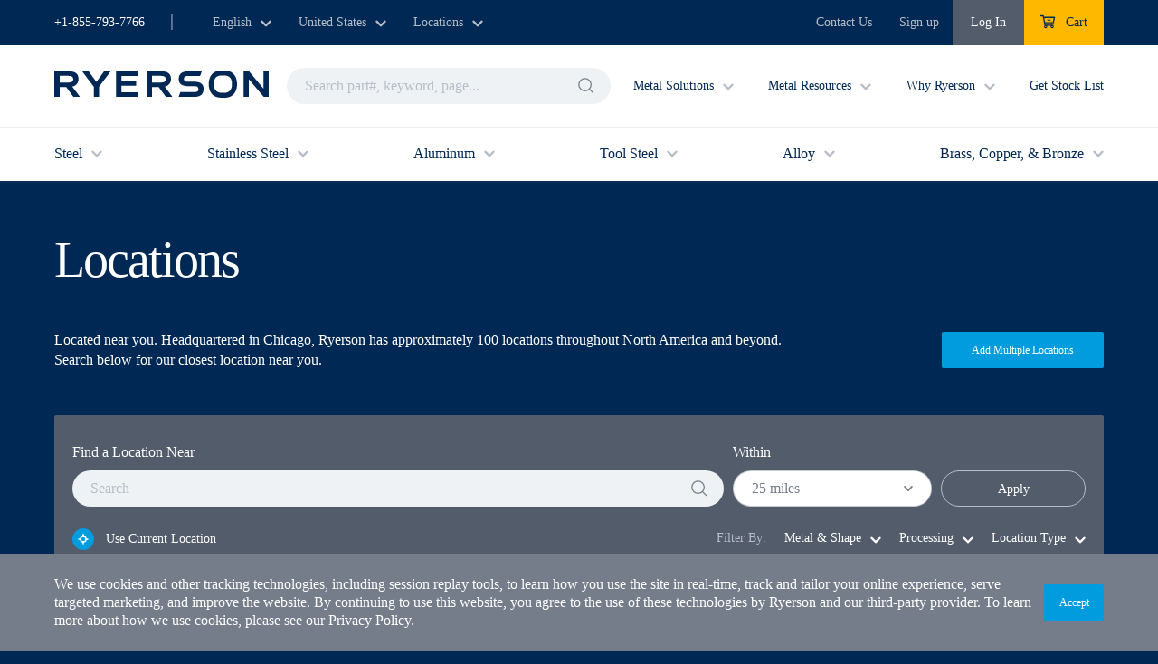

--- FILE ---
content_type: text/html
request_url: https://www.ryerson.com/locations/united-states/vermont
body_size: 94457
content:
<!DOCTYPE html><html lang="en"><head><meta charSet="utf-8" data-next-head=""/><meta name="viewport" content="width=device-width" data-next-head=""/><script id="google-tag-manager-script">
                            // Google Tag Manager Scripts
                            (function(w,d,s,l,i){w[l]=w[l]||[];w[l].push({'gtm.start':
                            new Date().getTime(),event:'gtm.js'});var f=d.getElementsByTagName(s)[0],
                            j=d.createElement(s),dl=l!='dataLayer'?'&l='+l:'';j.async=true;j.src=
                            'https://www.googletagmanager.com/gtm.js?id='+i+dl+ '&gtm_auth=cHNM60sWtSkyQ4I53_NKRg&gtm_preview=env-1&gtm_cookies_win=x';f.parentNode.insertBefore(j,f);
                            })(window,document,'script','dataLayer','GTM-TX2FKTQ');
                            // End Google Tag Manager
                            </script><meta http-equiv="x-ua-compatible" content="ie=edge"/><meta charSet="utf-8"/><link id="ryerson_font_stylesheet" rel="stylesheet" href="https://www.ryerson.com/static-assets/fonts/fonts.css"/><link rel="icon" type="image/svg" href="https://www.ryerson.com/static-assets/favicon/ryerson.svg"/><link rel="preload" href="/_next/static/css/b0306f4a8d93633c.css" as="style"/><link rel="stylesheet" href="/_next/static/css/b0306f4a8d93633c.css" data-n-g=""/><noscript data-n-css=""></noscript><script defer="" nomodule="" src="/_next/static/chunks/polyfills-42372ed130431b0a.js"></script><script src="/_next/static/chunks/webpack-893d10585add22c7.js" defer=""></script><script src="/_next/static/chunks/framework-6c17f08e07d1abc4.js" defer=""></script><script src="/_next/static/chunks/main-403f832d2c874a05.js" defer=""></script><script src="/_next/static/chunks/pages/_app-33ffd5d9c5fd048d.js" defer=""></script><script src="/_next/static/chunks/e098907b-ecbc69b2af6b6222.js" defer=""></script><script src="/_next/static/chunks/7986-e272d6a3d1cf8453.js" defer=""></script><script src="/_next/static/chunks/4033-0427fc7e07aaba34.js" defer=""></script><script src="/_next/static/chunks/905-477f918b644aef74.js" defer=""></script><script src="/_next/static/chunks/6260-0661d7ef6b4fb101.js" defer=""></script><script src="/_next/static/chunks/5217-18c6f1538a3cb273.js" defer=""></script><script src="/_next/static/chunks/2322-b2792e2964baa24b.js" defer=""></script><script src="/_next/static/chunks/3798-e4d75e8c899c7496.js" defer=""></script><script src="/_next/static/chunks/4313-71f0fc503e9e5f3b.js" defer=""></script><script src="/_next/static/chunks/pages/locations/united-states/%5BstateUrlLabel%5D-cc246b9bc8737280.js" defer=""></script><script src="/_next/static/hc1TeXjFguNCGXDuNDVNr/_buildManifest.js" defer=""></script><script src="/_next/static/hc1TeXjFguNCGXDuNDVNr/_ssgManifest.js" defer=""></script></head><body><noscript><iframe src="https://www.googletagmanager.com/ns.html?id=GTM-TX2FKTQ" height="0" width="0" style="display:none;visibility:hidden"></iframe></noscript><div id="__next"></div><script id="__NEXT_DATA__" type="application/json">{"props":{"pageProps":{"ryersonHeaderData":{"company":"Ryerson","megaMenuProductMenus":[{"label":{"en":"Steel","es":"Acero","fr":"Acier"},"productCategory":{"slug":"steel","title":{"en":"Steel","es":"Acero","fr":"Acier"},"blurb":{"en":"Steel contains up to 1% carbon with smaller quantities of other elements. It may contain alloying elements such as phosphorus, sulfur, or copper, as well as silicon and manganese added for deoxidation. Certain grades of steel may be considered low, medium, or high carbon, where grades with greater carbon content tend to have greater strength and hardness. Properties of steel depend on how product is processed, for example through heat treatment or coating.","es":"El acero contiene hasta 1% de carbono, con cantidades menores de otros elementos. Puede contener elementos de aleación como fosforo, azufre o cobre, al igual que silicio y manganeso, agregados para desoxidación. Ciertos grados de acero pueden considerarse de bajo, medio o alto carbono, donde los grados de alto contenido de carbono tienden a tener una mayor resistencia y dureza. Las propiedades del acero dependen de cómo se procese el producto, por ejemplo, por medio de un tratamiento térmico o recubrimiento.","fr":"L'acier contient jusqu'à 1 % de carbone et de plus petites quantités d'autres éléments. Il peut contenir des éléments d'alliage tels que le phosphore, le soufre ou le cuivre, ainsi que du silicium et du manganèse ajoutés pour la désoxydation. Certaines qualités d'acier peuvent être considérées comme ayant une teneur en carbone faible, moyenne ou élevée, les aciers à plus grande teneur en carbone ayant tendance à avoir une plus grande résistance et une plus grande dureté. Les propriétés de l'acier dépendent de la façon dont le produit est traité, par exemple par un traitement thermique ou un revêtement."},"seoImage":{"title":{"en":"Carbon","es":"Carbon","fr":"Carbon"},"file":{"url":"//images.ctfassets.net/1gpzyfuu47ax/41OHwjDE4UegfxQIVu1B7w/ca8027adcb642953397db727672e6193/Carbon.png","details":{"size":116962,"image":{"width":500,"height":292}},"fileName":"Carbon.png","contentType":"image/png"}}},"megaMenuProductGroups":[{"contentfulName":"Steel Sheet, Plate \u0026 Coil","label":{"en":"Sheet, Plate, \u0026 Coil","es":"Hoja, placa y bobina","fr":"Feuille, plaque et bobine"},"megaMenuLinks":[{"label":{"en":"Sheet","es":"Hoja","fr":"Feuille"},"url":"/store/carbon/sheet/","appearsBold":false,"appearsUnderlined":false,"icon":"material-sheet","productSubCategory":{"title":{"en":"Steel Sheet","es":"Hoja de acero","fr":"Feuille d'acier"},"seoTitle":"Steel Sheet - Carbon Steel Sheet Supplier - Ryerson","blurb":{"en":"Found in many grades and thicknesses, steel sheet can be coated, cold rolled, hot rolled, painted, or expanded for a variety of applications, including construction, machinery framing, and ductwork.","es":"Se ofrece en una variedad de grados y espesores, y puede ser recubierta, rolada en frío, rolada en caliente, pintada o expandida, para una variedad de aplicaciones, incluyendo construcción, marcos para maquinaria y ductos.","fr":"Disponible dans de nombreux grades et épaisseurs, la feuille d'acier peut être revêtue, laminée à froid, laminée à chaud, peinte ou déployée pour une variété d'applications, notamment la construction, les cadres de machines et les conduits."},"catalogBlurb":"Vous cherchez où acheter de l’acier près de chez moi? La tôle d’acier est l’un des matériaux les plus polyvalents, offerte en plusieurs nuances et épaisseurs pour répondre aux besoins de votre projet. Que ce soit pour la construction, l’ossature de machines ou la fabrication de conduits, vous trouverez la bonne tôle d’acier près de chez vous.\n\nLes tôles d’acier sont offertes sous différentes formes — galvanisées, laminées à froid, laminées à chaud, peintes ou déployées — ce qui permet de répondre à vos exigences précises. Les nuances populaires incluent l’A36 pour une utilisation structurale générale et l’A572 pour des applications à haute résistance.\n\nChez Ryerson, vous n’avez plus à vous demander où acheter de l’acier près de chez vous — nous tenons un inventaire local partout aux États-Unis et offrons la commande en ligne avec ramassage ou livraison rapide. Achetez de la tôle d’acier en ligne dès aujourd’hui et obtenez le matériau qu’il vous faut, où et quand vous en avez besoin.","megaMenuBlurb":{"en":"Steel sheet comes in a variety of grades and thicknesses and may be coated, cold rolled, hot rolled, painted, or expanded.\n","es":"La hoja de acero se ofrece en una variedad de grados y espesores, y puede ser recubierta, rolada en frío, rolada en caliente, pintada o expandida.","fr":"Les feuilles d’acier sont disponibles en différents grades et épaisseurs et peuvent être revêtues, laminées à froid, laminées à chaud, peintes ou déployées."},"seoImage":{"title":{"en":"CarbonSheet","es":"CarbonSheet","fr":"CarbonSheet"},"file":{"url":"//images.ctfassets.net/1gpzyfuu47ax/6rDpvnhl0yGMOCftpxW2Ra/a3633c64a870482203f87086a3406539/CarbonSheet.png","details":{"size":46950,"image":{"width":290,"height":193}},"fileName":"CarbonSheet.png","contentType":"image/png"}},"applications":{"en":["Construction projects","Ductwork","Framing","Tanks"],"es":["Proyectos de construcción","Ductos","Marcos","Tanques"],"fr":["Projets de construction","Conduits","Charpentes","Réservoirs"]},"characteristicsProperties":[{"title":{"en":"High Strength","es":"Alta resistencia mecánica","fr":"Excellente solidité"},"description":{"en":"Manganese, present in all commercial steel, contributes to the strength of the material, increases hardenability, and improves surface quality.","es":"El magnesio, presente en todo el acero comercial, contribuye a la resistencia del material, incrementa la endurecibilidad y mejora la calidad de la superficie.","fr":"Présent dans tous les aciers commerciaux, le manganèse contribue à la solidité du matériau, augmente la trempabilité et améliore la qualité de la surface."}},{"title":{"en":"Ductile","es":"Dúctil","fr":"Ductilité"},"description":{"en":"Steel is considered to be highly ductile, which measures the ability for metal to deform under tensile stress. This is important because it allows steel structures to bend without rupturing. ","es":"El acero se considera altamente dúctil, lo cual mide la capacidad del metal de deformarse bajo esfuerzo de tensión. Esto es importante porque permite a las estructuras de acero flexionarse sin romperse.","fr":"L’acier est considéré comme étant hautement ductile, ce qui mesure la capacité du métal à se déformer sous des contraintes de traction. Cette caractéristique est importante, car elle permet aux structures d’acier de se plier sans se rompre."}},{"title":{"en":"Hardness","es":"Dureza","fr":"Dureté"},"description":{"en":"The hardness of steel is measured in different ways, one of which is the Rockwell Hardness Test. The hardness is based on the composition of the metal as well as heat treatment methods.","es":"La dureza del acero se mide en diferentes formas, una de las cuales es la prueba de dureza de Rockwell. La dureza se basa en la composición del metal, así como en métodos de tratamiento térmico.","fr":"La dureté de l’acier est mesurée de différentes manières, y compris l’essai de dureté Rockwell. La dureté dépend de la composition du métal ainsi que des méthodes de traitement thermique."}}],"gradeTableItem":[{"grade":"A36","primaryAlloyingElements":"Un acier à faible teneur en carbone avec des traces d'autres éléments comme le manganèse, le phosphore, le soufre, le silicium et le cuivre.","characteristics":"En règle générale, la plaque d'acier de construction la plus spécifiée par les ingénieurs en raison de ses bonnes propriétés de soudage et de sa limite d'élasticité élevée."},{"grade":"HSLAS Gr50","primaryAlloyingElements":"Le pourcentage maximum de carbone est de 0,230 et le manganèse est de 1,35.","characteristics":"Formabilité maximale avec une ténacité et une résistance à la fatigue améliorées. Bonne soudabilité."},{"grade":"CS-B","primaryAlloyingElements":"La teneur en carbone est de 0,10 % maximum.","characteristics":"Assez doux pour se plier à plat sur lui-même dans n'importe quelle direction. Bon pour le soudage et le formage."}]}},{"label":{"en":"Plate","es":"Plato","fr":"Plaque"},"url":"/store/carbon/plate/","appearsBold":false,"appearsUnderlined":false,"icon":"material-plate","productSubCategory":{"title":{"en":"Steel Plate","es":"Acero Placa","fr":"Acier Plaque"},"seoTitle":"Carbon Steel Plate - Ryerson","blurb":{"en":"Steel plate is used for a variety of applications requiring durability and strength. Different alloys offer various levels of machinability, weldability, strength, and corrosion resistance.","es":"La placa de acero se utiliza en diversas aplicaciones que requieren durabilidad y resistencia mecánica. Diferentes tipos de aleaciones presentan diversos niveles de maquinabilidad, capacidad para soldarse, resistencia mecánica y resistencia a la corrosión.\n","fr":"La plaque en acier au carbone est utilisée pour différentes applications exigeant durabilité et solidité. Différents alliages offrent divers niveaux d’aptitude à l’usinage, de soudabilité, de solidité et de résistance à la corrosion.\n"},"catalogBlurb":"La plaque en acier est essentielle pour les applications nécessitant une solidité et une durabilité robustes. Les différents alliages de plaques en acier, allant des grades A36 à A572-50, offrent divers niveaux d’aptitude à l’usinage, de soudabilité et de résistance à la corrosion, ce qui les rend appropriés pour un large éventail d’industries, y compris la construction, la fabrication et le développement d’infrastructures. Ryerson dispose d’un stock local de plaques en acier pour achat en ligne.\n","megaMenuBlurb":{"en":"Steel plate is used for a variety of applications requiring durability and strength.","es":"La placa de acero se utiliza en diversas aplicaciones que requieren durabilidad y resistencia mecánica.","fr":"La plaque en acier au carbone est utilisée pour différentes applications exigeant durabilité et solidité."},"seoImage":{"title":{"en":"Steel Plate","es":"Acero Placa","fr":"Acier Plaque"},"file":{"url":"//images.ctfassets.net/1gpzyfuu47ax/4dfQOZqgV210ZWH6VwYK1S/3458e21acbd4097da38944ac19cde39e/Plate_-_Carbon.png","details":{"size":281939,"image":{"width":1335,"height":751}},"fileName":"Plate_-_Carbon.png","contentType":"image/png"}},"applications":{"en":["Construction","Energy","Heavy equipment","Transportation","Infrastructure","Mining"],"es":["Construcción","Energía","Equipos pesados","Transporte","Infraestructura","Minería"],"fr":["Construction","Énergie","Équipement lourd","Transport","Infrastructure","Exploitation minière"]},"characteristicsProperties":[{"title":{"en":"High Strength","es":"Alta resistencia mecánica","fr":"Excellente solidité"},"description":{"en":"Manganese, present in all commercial steel, contributes to the strength of the material, increases hardenability, and improves surface quality.","es":"El magnesio, presente en todo el acero comercial, contribuye a la resistencia del material, incrementa la endurecibilidad y mejora la calidad de la superficie.","fr":"Présent dans tous les aciers commerciaux, le manganèse contribue à la solidité du matériau, augmente la trempabilité et améliore la qualité de la surface."}},{"title":{"en":"Ductile","es":"Dúctil","fr":"Ductilité"},"description":{"en":"Steel is considered to be highly ductile, which measures the ability for metal to deform under tensile stress. This is important because it allows steel structures to bend without rupturing. ","es":"El acero se considera altamente dúctil, lo cual mide la capacidad del metal de deformarse bajo esfuerzo de tensión. Esto es importante porque permite a las estructuras de acero flexionarse sin romperse.","fr":"L’acier est considéré comme étant hautement ductile, ce qui mesure la capacité du métal à se déformer sous des contraintes de traction. Cette caractéristique est importante, car elle permet aux structures d’acier de se plier sans se rompre."}},{"title":{"en":"Hardness","es":"Dureza","fr":"Dureté"},"description":{"en":"The hardness of steel is measured in different ways, one of which is the Rockwell Hardness Test. The hardness is based on the composition of the metal as well as heat treatment methods.","es":"La dureza del acero se mide en diferentes formas, una de las cuales es la prueba de dureza de Rockwell. La dureza se basa en la composición del metal, así como en métodos de tratamiento térmico.","fr":"La dureté de l’acier est mesurée de différentes manières, y compris l’essai de dureté Rockwell. La dureté dépend de la composition du métal ainsi que des méthodes de traitement thermique."}}],"gradeTableItem":[{"grade":"A36","primaryAlloyingElements":"Un acier à faible teneur en carbone avec des traces d'autres éléments comme le manganèse, le phosphore, le soufre, le silicium et le cuivre.","characteristics":"En règle générale, la plaque d'acier de construction la plus spécifiée par les ingénieurs en raison de ses bonnes propriétés de soudage et de sa limite d'élasticité élevée."},{"grade":"A516 Gr 70 ","primaryAlloyingElements":"Carbone, manganèse, silicium","characteristics":"Conçu pour un service à température modérée et basse. Résistance à l'entaille améliorée."},{"grade":"A572 Gr 50","primaryAlloyingElements":"Carbone, manganèse, phosphore, soufre.","characteristics":"La forte teneur en manganèse confère à cette qualité un rapport solidité-poids élevé."},{"grade":"1008/1010 ","primaryAlloyingElements":"Carbone, manganèse, phosphore, soufre.","characteristics":"Faible résistance, mais excellente formabilité et soudabilité"},{"grade":"1045","primaryAlloyingElements":"Cette nuance se compose de 0,45 % de carbone (classé comme un acier à trempe directe).","characteristics":"Acier à carbone moyen avec des niveaux élevés de résistance et de dureté du matériau à l'état brut de laminage."}]}},{"label":{"en":"Coil","es":"Bobina","fr":"Bobine"},"url":"/store/carbon/coil/","appearsBold":false,"appearsUnderlined":false,"icon":"material-coil","productSubCategory":{"title":{"en":"Steel Coil","es":"Rollo de acero","fr":"Bobine d'acier"},"seoTitle":"Steel Coil - Carbon Coil Steel - Ryerson","blurb":{"en":"Find steel coil in different grades and thicknesses for use in a variety of industries. Steel coil comes in hot rolled, galvanized, galvannealed, aluminized, and many other varieties. It may undergo processing including leveling, cut to length, and slitting.","es":"Encuentre rollo de acero en una variedad de grados y espesores para uso en una variedad de industrias. El rollo de acero se ofrece en variedades laminadas en caliente, galvanizado, galvaendurecido, aluminizado y muchas otras variedades. Puede recibir procesamiento, incluyendo aplanado, corte a medida y ranurado.\n","fr":"On peut trouver des bobines d’acier de différents grades et différentes épaisseurs pour une utilisation dans une variété d’industries. Les bobines d’acier sont disponibles en version laminée à chaud, galvanisée, recuite après galvanisation, aluminisée et bien d’autres variétés. Elles peuvent subir des traitements tels que le planage, la coupe à longueur et le refendage.\n"},"catalogBlurb":"La bobine en acier est disponible en différents grades et différentes épaisseurs et convient à de nombreuses industries. Elle est laminée à chaud, galvanisée, recuite après galvanisation, aluminisée, etc., avec des options de planage, de coupe à longueur et de refendage. Cette polyvalence en fait un produit idéal pour diverses applications. Ryerson dispose d’un stock local de bobines en acier pour achat en ligne avec de multiples options de traitement.\n","megaMenuBlurb":{"en":"Steel contains up to 1% carbon with smaller quantities of other elements, such as phosphorus, sulfur, or copper.","es":"El acero contiene hasta 1 % de carbono, con cantidades menores de otros elementos como fósforo, azufre o cobre.","fr":"L’acier contient jusqu’à 1 % de carbone et de plus petites quantités d’autres éléments tels que le phosphore, le soufre ou le cuivre."},"seoImage":{"title":{"en":"Steel Coil","es":"Rollo de acero","fr":"Bobine d'acier"},"description":{"en":"Find steel coil in different grades and thicknesses for use in a variety of industries. Steel coil comes in hot rolled, galvanized, galvannealed, aluminized, and many other varieties. It may undergo processing including leveling, cut to length, and slitting.","es":"Encuentre rollo de acero en una variedad de grados y espesores para uso en una variedad de industrias. El rollo de acero se ofrece en variedades roladas en caliente, galvanizado, galva-templado, aluminizado y muchas otras variables. Puede recibir procesamiento, incluyendo aplanado, corte a medida y corte.","fr":"On peut trouver des bobines d'acier de différents grades et différentes épaisseurs pour une utilisation dans une variété d'industries. Les bobines d'acier sont disponibles en version laminée à chaud, galvanisée, recuites après galvanisation, aluminisée et bien d'autres variétés. Elles peuvent subir des traitements tels que le planage, la coupe à longueur et le refendage."},"file":{"url":"//images.ctfassets.net/1gpzyfuu47ax/2LDLFBB6j3Y5r9p3CYsxCB/1b334d81a1e316ab81ba9993b3184017/RY30-8873_0000_Coil---Alloy-_1_.png","details":{"size":21582,"image":{"width":141,"height":190}},"fileName":"RY30-8873_0000_Coil---Alloy-(1).png","contentType":"image/png"}},"applications":{"en":["Tanks","Construction","Partition","Barrels","Energy","Automotive"],"es":["Tanques","Construcción","Partición","Barriles","Energía","Automotriz"],"fr":["Réservoirs","Construction","Cloisons","Tonneaux","Énergie","Automobile"]},"characteristicsProperties":[{"title":{"en":"High Strength","es":"Alta resistencia mecánica","fr":"Excellente solidité"},"description":{"en":"Manganese, present in all commercial steel, contributes to the strength of the material, increases hardenability, and improves surface quality.","es":"El magnesio, presente en todo el acero comercial, contribuye a la resistencia del material, incrementa la endurecibilidad y mejora la calidad de la superficie.","fr":"Présent dans tous les aciers commerciaux, le manganèse contribue à la solidité du matériau, augmente la trempabilité et améliore la qualité de la surface."}},{"title":{"en":"Ductile","es":"Dúctil","fr":"Ductilité"},"description":{"en":"Steel is considered to be highly ductile, which measures the ability for metal to deform under tensile stress. This is important because it allows steel structures to bend without rupturing. ","es":"El acero se considera altamente dúctil, lo cual mide la capacidad del metal de deformarse bajo esfuerzo de tensión. Esto es importante porque permite a las estructuras de acero flexionarse sin romperse.","fr":"L’acier est considéré comme étant hautement ductile, ce qui mesure la capacité du métal à se déformer sous des contraintes de traction. Cette caractéristique est importante, car elle permet aux structures d’acier de se plier sans se rompre."}},{"title":{"en":"Hardness","es":"Dureza","fr":"Dureté"},"description":{"en":"The hardness of steel is measured in different ways, one of which is the Rockwell Hardness Test. The hardness is based on the composition of the metal as well as heat treatment methods.","es":"La dureza del acero se mide en diferentes formas, una de las cuales es la prueba de dureza de Rockwell. La dureza se basa en la composición del metal, así como en métodos de tratamiento térmico.","fr":"La dureté de l’acier est mesurée de différentes manières, y compris l’essai de dureté Rockwell. La dureté dépend de la composition du métal ainsi que des méthodes de traitement thermique."}}],"gradeTableItem":[{"grade":"A36","primaryAlloyingElements":"Un acier à faible teneur en carbone avec des traces d'autres éléments comme le manganèse, le phosphore, le soufre, le silicium et le cuivre.","characteristics":"En règle générale, la plaque d'acier de construction la plus spécifiée par les ingénieurs en raison de ses bonnes propriétés de soudage et de sa limite d'élasticité élevée."},{"grade":"CS-B","primaryAlloyingElements":"La teneur en carbone est de 0,10 % maximum.","characteristics":"Assez doux pour se plier à plat sur lui-même dans n'importe quelle direction. Bon pour le soudage et le formage."}]}}]},{"contentfulName":"Steel Bar","label":{"en":"Bar","es":"Barra","fr":"Barre"},"megaMenuLinks":[{"label":{"en":"Flat Bar","es":"Pletina","fr":"Barre plate"},"url":"/store/carbon/bar/flat","appearsBold":false,"appearsUnderlined":false,"icon":"material-bar-flat","productSubCategory":{"title":{"en":"Steel Flat Bar","es":"Acero Plano Bar","fr":"Acier Plat Bar"},"seoTitle":"Buy Steel Flat Bar - Shop Metals Online - Ryerson","blurb":{"en":"Steel flat bar comes in several grades and finishes including cold finish and hot rolled. Characteristics vary by grade and finish. \nGrade 1018 is frequently used in component machine parts such as spindles, pins, rods, and assemblies. A36 carbon steel flat bar is a strong bar featuring both weldability and better ductility than its cold finished counterpart. \n","es":"La barra plana de acero se ofrece en múltiples grados y acabados, incluyendo acabado en frío y laminado en caliente. El grado 1018 se usa frecuentemente en partes de componentes de partes de maquinaria, lo cual incluye husillos, espigas, varillas y ensambles. La barra plana de acero A36 es una barra resistente que presenta tanto capacidad de soldarse como una mejor ductilidad que su contraparte de acabado en frío.","fr":"La barre plate en acier est offerte en plusieurs grades et finitions, dont la finition à froid et le laminage à chaud. Les caractéristiques varient selon le grade et la finition. Le grade 1018 est fréquemment utilisé dans les pièces de machines telles que les broches, les axes, les tiges et les assemblages. Une barre plate d’acier au carbone A36 est une barre robuste avec soudabilité et une meilleure ductilité que sa contrepartie finie à froid."},"catalogBlurb":"La barre plate en acier est un produit polyvalent disponible en différents grades et finis, y compris le fini à froid et laminé à chaud. Le grade 1018 est couramment utilisé dans les pièces de machine en raison de sa bonne aptitude à l’usinage et de sa solidité, tandis que le grade A36 est apprécié pour sa soudabilité et sa ductilité, ce qui le rend adapté aux applications structurelles. Ces barres sont idéales pour divers projets nécessitant solidité et capacité au formage, tels que la construction, la machinerie et la fabrication automobile. Ryerson dispose d’un stock local de barres plates en acier pour achat en ligne.\n","megaMenuBlurb":{"en":"Steel flat bar comes in several grades and finishes including cold finish and hot rolled. ","es":"La barra plana de acero se ofrece en múltiples grados y acabados, incluyendo acabado en frío y laminado en caliente.","fr":"La barre plate en acier est offerte en plusieurs grades et finitions, dont la finition à froid et le laminage à chaud. "},"seoImage":{"title":{"en":"CarbonBarFlat","es":"CarbonBarFlat","fr":"CarbonBarFlat"},"file":{"url":"//images.ctfassets.net/1gpzyfuu47ax/6mpcVkyaatELzfAgxmN3Ja/d85e69f12e3a771c07884dd80ca8389a/CarbonBarFlat.png","details":{"size":18695,"image":{"width":290,"height":154}},"fileName":"CarbonBarFlat.png","contentType":"image/png"}},"applications":{"en":["Machine components","Assemblies"],"es":["Componentes y ensambles","Máquina "],"fr":["Composants de machines ","Assemblages"]},"characteristicsProperties":[{"title":{"en":"High Strength","es":"Alta resistencia mecánica","fr":"Excellente solidité"},"description":{"en":"Manganese, present in all commercial steel, contributes to the strength of the material, increases hardenability, and improves surface quality.","es":"El magnesio, presente en todo el acero comercial, contribuye a la resistencia del material, incrementa la endurecibilidad y mejora la calidad de la superficie.","fr":"Présent dans tous les aciers commerciaux, le manganèse contribue à la solidité du matériau, augmente la trempabilité et améliore la qualité de la surface."}},{"title":{"en":"Ductile","es":"Dúctil","fr":"Ductilité"},"description":{"en":"Steel is considered to be highly ductile, which measures the ability for metal to deform under tensile stress. This is important because it allows steel structures to bend without rupturing. ","es":"El acero se considera altamente dúctil, lo cual mide la capacidad del metal de deformarse bajo esfuerzo de tensión. Esto es importante porque permite a las estructuras de acero flexionarse sin romperse.","fr":"L’acier est considéré comme étant hautement ductile, ce qui mesure la capacité du métal à se déformer sous des contraintes de traction. Cette caractéristique est importante, car elle permet aux structures d’acier de se plier sans se rompre."}},{"title":{"en":"Hardness","es":"Dureza","fr":"Dureté"},"description":{"en":"The hardness of steel is measured in different ways, one of which is the Rockwell Hardness Test. The hardness is based on the composition of the metal as well as heat treatment methods.","es":"La dureza del acero se mide en diferentes formas, una de las cuales es la prueba de dureza de Rockwell. La dureza se basa en la composición del metal, así como en métodos de tratamiento térmico.","fr":"La dureté de l’acier est mesurée de différentes manières, y compris l’essai de dureté Rockwell. La dureté dépend de la composition du métal ainsi que des méthodes de traitement thermique."}}],"gradeTableItem":[{"grade":"A36","primaryAlloyingElements":"Un acier à faible teneur en carbone avec des traces d'autres éléments comme le manganèse, le phosphore, le soufre, le silicium et le cuivre.","characteristics":"En règle générale, la plaque d'acier de construction la plus spécifiée par les ingénieurs en raison de ses bonnes propriétés de soudage et de sa limite d'élasticité élevée."},{"grade":"1018/1020 (laminé à chaud, fini à froid)","primaryAlloyingElements":"Ce grade se compose de 0,18 % de carbone et de faibles niveaux de manganèse.","characteristics":"Présente une aptitude à l’usinage moyenne et convient pour les arbres et les applications qui ne nécessitent pas une grande résistance."}]}},{"label":{"en":"Hexagon Bar","es":"Barra hexagonal","fr":"Barre hexagonale"},"url":"/store/carbon/bar/hexagon","appearsBold":false,"appearsUnderlined":false,"icon":"material-bar-hexagon","productSubCategory":{"title":{"en":"Steel Hexagon Bar","es":"Acero Hexágono Bar","fr":"Acier Hexagone Bar"},"seoTitle":"Buy Steel Hexagon Bar - Shop Metals Online - Ryerson","blurb":{"en":"Steel bars generally are classified in one of four categories: low-carbon case hardening, medium carbon-direct hardening, screw machine stock-free machining, or shafting rounds. \nSteel hex bars encompass multiple classifications. For instance, 1018 is a low carbon steel with strength and ductility suited for a variety of fabrication processes including welding and machining.\nGrade12L14 is free machining screw stocks found in machined parts requiring close finish tolerances. 1045 carbon steel hex bar may be found in axles, bolts, and crankshafts. \nchamfering, drilling or welding.","es":"Las barras de acero generalmente se clasifican en una de cuatro categorías: endurecimiento superficial de bajo carbono, endurecimiento directo de medio carbono, inventario para maquinado de tornillería o redondas para línea de eje. Las barras hexagonales de acero abarcan múltiples clasificaciones. Por ejemplo, 1018 es un acero al bajo carbono con resistencia mecánica y ductilidad apto para diversos procesos de fabricación que incluyen soldadura y maquinado. El grado 12L14 es inventario para tornillería de maquinado libre y se encuentra en partes maquinadas que requieren de tolerancias estrechas de acabado. La barra hexagonal de acero 1045 puede encontrarse en ejes, pernos y cigüeñales, y partes que requieren biselado, taladrado o soldadura.","fr":"Les barres en acier sont généralement classées dans l’une des quatre catégories suivantes : trempe à faible teneur en carbone, trempe directe à teneur moyenne en carbone, usinage sans tours à décolleter ou arbres ronds. Les barres hexagonales en acier englobent de multiples classifications. Par exemple, la 1018 est un acier à faible teneur en carbone dont la solidité et la ductilité conviennent à différents processus de fabrication, notamment le soudage et l’usinage. Le grade 12L14 est utilisé pour les filières à tarauder en acier de décolletage que l’on retrouve dans les pièces usinées nécessitant des tolérances de finition étroites. La barre hexagonale en acier au carbone 1045 se retrouve dans les essieux, les boulons et les vilebrequins et convient pour le chanfreinage, le perçage ou le soudage."},"catalogBlurb":"Les barres hexagonales en acier sont classées en barres à faible teneur en carbone, à teneur moyenne en carbone, facilement usinables et en arbres ronds. Le grade 1018 offre solidité et ductilité pour la fabrication, le grade 12L14 est utilisé pour les tolérances de finition serrées et le grade 1045 est idéal pour les essieux et les boulons. Ryerson dispose d’un stock local de barres hexagonales en acier pour achat en ligne.\n","megaMenuBlurb":{"en":"Steel hex bar comes in cold drawn form in a variety of grades and sizes. ","es":"La barra hexagonal de acero se ofrece estirada en frío en una variedad de grados y tamaños.","fr":"La barre hexagonale en acier se présente sous forme étirée à froid dans une variété de grades et de tailles."},"seoImage":{"title":{"en":"CarbonBarHexagon","es":"CarbonBarHexagon","fr":"CarbonBarHexagon"},"file":{"url":"//images.ctfassets.net/1gpzyfuu47ax/zC4EgcpzYXcBUC1iS896f/989608a8b13ec1bc40b02531c9a45a7e/CarbonBarHexagon.png","details":{"size":16007,"image":{"width":290,"height":218}},"fileName":"CarbonBarHexagon.png","contentType":"image/png"}},"applications":{"en":["Machined components","Bolts","Torsion bars","Light gears"],"es":["Componentes maquinados","Pernos","Barras de torsión ","Engranes ligeros"],"fr":["Composants usinés","Boulons","Barres de torsion ","Engrenages légers"]},"characteristicsProperties":[{"title":{"en":"High Strength","es":"Alta resistencia mecánica","fr":"Excellente solidité"},"description":{"en":"Manganese, present in all commercial steel, contributes to the strength of the material, increases hardenability, and improves surface quality.","es":"El magnesio, presente en todo el acero comercial, contribuye a la resistencia del material, incrementa la endurecibilidad y mejora la calidad de la superficie.","fr":"Présent dans tous les aciers commerciaux, le manganèse contribue à la solidité du matériau, augmente la trempabilité et améliore la qualité de la surface."}},{"title":{"en":"Ductile","es":"Dúctil","fr":"Ductilité"},"description":{"en":"Steel is considered to be highly ductile, which measures the ability for metal to deform under tensile stress. This is important because it allows steel structures to bend without rupturing. ","es":"El acero se considera altamente dúctil, lo cual mide la capacidad del metal de deformarse bajo esfuerzo de tensión. Esto es importante porque permite a las estructuras de acero flexionarse sin romperse.","fr":"L’acier est considéré comme étant hautement ductile, ce qui mesure la capacité du métal à se déformer sous des contraintes de traction. Cette caractéristique est importante, car elle permet aux structures d’acier de se plier sans se rompre."}},{"title":{"en":"Hardness","es":"Dureza","fr":"Dureté"},"description":{"en":"The hardness of steel is measured in different ways, one of which is the Rockwell Hardness Test. The hardness is based on the composition of the metal as well as heat treatment methods.","es":"La dureza del acero se mide en diferentes formas, una de las cuales es la prueba de dureza de Rockwell. La dureza se basa en la composición del metal, así como en métodos de tratamiento térmico.","fr":"La dureté de l’acier est mesurée de différentes manières, y compris l’essai de dureté Rockwell. La dureté dépend de la composition du métal ainsi que des méthodes de traitement thermique."}}],"gradeTableItem":[{"grade":"1018","primaryAlloyingElements":"Ce grade se compose de 0,18 % de carbone et de faibles niveaux de manganèse.","characteristics":"Bonne usinabilité et convient aux arbres et aux applications qui ne nécessitent pas une grande résistance."},{"grade":"12L14","primaryAlloyingElements":"Faible teneur en carbone, avec ajout de plomb pour l'usinage.","characteristics":"Un acier au plomb avec des taux d'usinage moyens qui sont 30 à 40 % plus rapides que la barre d'acier 1215."}]}},{"label":{"en":"Round Bar","es":"Barra redonda","fr":"Barre ronde"},"url":"/store/carbon/bar/round","appearsBold":false,"appearsUnderlined":false,"icon":"material-bar-round","productSubCategory":{"title":{"en":"Steel Round Bar","es":"Acero Redonda Bar","fr":"Acier Rond Bar "},"seoTitle":"Buy Steel Round Bar - Shop Metals Online - Ryerson","blurb":{"en":"Whether it’s Special Bar Quality (SBQ) or Merchant Bar Quality (MBQ), carbon steel round bar is prevalent across multiple applications due to its strength, superior ductility, and weldability.\nSBQ grades include 1018, 1045, 1117, 1141, 1144, 1215, 12L14, Stressproof and Fatigueproof. These are stocked in a variety of sizes and finishes including hot rolled designed to meet various strength, machinability and weldabilty requirements. \nMBQ bar is produced to A-36 and most of the sizes are also produced to A529 Gr50 and A572 Gr50. MBQ products are widely used in applications requiring strength while offering superior ductility and weldability.\n","es":"Ya sea calidad de barra especial (SBQ) o calidad de barra comercial (MBQ), la barra redonda de acero al carbono es común en múltiples aplicaciones debido a su resistencia mecánica, ductilidad superior y capacidad para soldarse. Los grados SBQ incluyen 1018, 1045, 1117, 1141, 1144, 1215, 12L14, Stressproof y Fatigueproof. Estos se ofrecen en diversos tamaños y acabados, incluyendo laminado en caliente, diseñados para cumplir con diversos requisitos de resistencia, maquinado y capacidad de soldadura. Las barras MBQ se producen en A-36 y muchos de los tamaños también se producen en A529 Gr50 y A572 Gr50. Los productos MBQ se utilizan ampliamente en aplicaciones que requieren resistencia mientras ofrecen ductilidad y capacidad de soldado superiores.","fr":"Que ce soit la qualité spéciale pour barres (SBQ) ou la qualité de barre marchande (MBQ), les barres rondes en acier au carbone sont utilisées dans de nombreuses applications en raison de leur solidité, de leur ductilité supérieure et de leur soudabilité. Les grades SBQ comprennent 1018, 1045, 1117, 1141, 1144, 1215, 12L14, résistant au stress et résistant à la fatigue. Elles sont offertes dans différentes tailles et finitions, y compris en versions laminées à chaud conçues pour répondre à diverses exigences en matière de solidité, d’aptitude à l’usinage et de soudabilité. La barre MBQ est produite en A-36, et la plupart des tailles sont aussi produites en A529 Gr50 et A572 Gr50. Les produits MBQ sont largement utilisés dans les applications exigeant de la solidité, tout en offrant une ductilité et une soudabilité supérieures."},"catalogBlurb":"Les barres rondes en acier au carbone sont des produits polyvalents disponibles en qualité spéciale pour barres (SBQ) et en qualité de barre marchande (MBQ), offrant solidité, ductilité et soudabilité. Les grades SBQ tels que le 1018 et le 1045 sont parfaits pour les applications exigeant une durabilité et une résistance à la fatigue élevées, souvent utilisés dans les secteurs de l’automobile et de l’aérospatiale. Les barres MBQ, produites selon les normes A36 et A529 Gr50, conviennent aux applications structurelles générales telles que la construction et la fabrication. Ces barres sont largement utilisées dans les industries où la solidité et l’aptitude à l’usinage sont cruciales. Ryerson dispose d’un stock local de barres rondes en acier pour achat en ligne.\n","megaMenuBlurb":{"en":"Steel round bar exists in Special Bar Quality (SBQ) and Merchant Bar Quality (MBQ) grades in different sizes and finishes with varying properties.","es":"Los productos de barra redonda de acero incluyen aquellos de calidad de barra especial (SBQ) y calidad de barra comercial (MBQ), en distintos tamaños y acabados, con diferentes propiedades. ","fr":"L’offre de barres rondes en acier comprend la qualité spéciale pour barres (SBQ) et la qualité de barre marchande (MBQ) dans différents grades et différentes finitions avec des propriétés variées. "},"seoImage":{"title":{"en":"Steel Round Bar","es":"Acero Redonda Bar","fr":"Acier Rond Bar"},"file":{"url":"//images.ctfassets.net/1gpzyfuu47ax/2y5zOPP27yaRVsa3nn0HOe/c0818ccddb14bc33f3ac0123ca99d155/Round_Bar_-_Carbon-min.png","details":{"size":80912,"image":{"width":1001,"height":751}},"fileName":"Round_Bar_-_Carbon-min.png","contentType":"image/png"}},"applications":{"en":["Crank and motor shafts","Construction","Bridges"],"es":["Manivelas y cigüeñales de motor","Construcción","Puentes"],"fr":["Arbres de vilebrequins et moteurs","Construction","Des ponts"]},"characteristicsProperties":[{"title":{"en":"High Strength","es":"Alta resistencia mecánica","fr":"Excellente solidité"},"description":{"en":"Manganese, present in all commercial steel, contributes to the strength of the material, increases hardenability, and improves surface quality.","es":"El magnesio, presente en todo el acero comercial, contribuye a la resistencia del material, incrementa la endurecibilidad y mejora la calidad de la superficie.","fr":"Présent dans tous les aciers commerciaux, le manganèse contribue à la solidité du matériau, augmente la trempabilité et améliore la qualité de la surface."}},{"title":{"en":"Ductile","es":"Dúctil","fr":"Ductilité"},"description":{"en":"Steel is considered to be highly ductile, which measures the ability for metal to deform under tensile stress. This is important because it allows steel structures to bend without rupturing. ","es":"El acero se considera altamente dúctil, lo cual mide la capacidad del metal de deformarse bajo esfuerzo de tensión. Esto es importante porque permite a las estructuras de acero flexionarse sin romperse.","fr":"L’acier est considéré comme étant hautement ductile, ce qui mesure la capacité du métal à se déformer sous des contraintes de traction. Cette caractéristique est importante, car elle permet aux structures d’acier de se plier sans se rompre."}},{"title":{"en":"Hardness","es":"Dureza","fr":"Dureté"},"description":{"en":"The hardness of steel is measured in different ways, one of which is the Rockwell Hardness Test. The hardness is based on the composition of the metal as well as heat treatment methods.","es":"La dureza del acero se mide en diferentes formas, una de las cuales es la prueba de dureza de Rockwell. La dureza se basa en la composición del metal, así como en métodos de tratamiento térmico.","fr":"La dureté de l’acier est mesurée de différentes manières, y compris l’essai de dureté Rockwell. La dureté dépend de la composition du métal ainsi que des méthodes de traitement thermique."}}],"gradeTableItem":[{"grade":"1215","primaryAlloyingElements":"Acier au carbone resulfurisé et rephosphorisé.","characteristics":"Acier à coupe rapide, filière standard. "},{"grade":"1018","primaryAlloyingElements":"Ce grade se compose de 0,18 % de carbone et de faibles niveaux de manganèse.","characteristics":"Bonne usinabilité et convient aux arbres et aux applications qui ne nécessitent pas une grande résistance."},{"grade":"1045","primaryAlloyingElements":"Cette nuance se compose de 0,45 % de carbone (classé comme un acier à trempe directe).","characteristics":"Acier à carbone moyen avec des niveaux élevés de résistance et de dureté du matériau à l'état brut de laminage."}]}},{"label":{"en":"Square Bar","es":"Barra cuadrada","fr":"Barre carrée"},"url":"/store/carbon/bar/square","appearsBold":false,"appearsUnderlined":false,"icon":"material-bar-square","productSubCategory":{"title":{"en":"Steel Square Bar","es":"Acero Cuadrada Bar","fr":"Acier Carré Bar"},"seoTitle":"Buy Steel Square Bar - Shop Metals Online - Ryerson","blurb":{"en":"Steel square bars are used across many different structural, manufacturing, and fabrication applications, depending on the grade.\nA36 is the most popular carbon steel square bar grade, found in many structural, manufacturing, fabrication, and repair applications, but also in ornamental ironwork and other aesthetic uses.\n12L14 and 1215 carbon square bar offer superior machinability. 1018 carbon square bar is often found in machine mounts and fixtures. For the greatest strength, 1045 carbon square bar can be used for axles, gears, crankshafts, and similar machinery parts.\n","es":"Las barras cuadradas de acero se usan para múltiples aplicaciones diferentes, como estructurales, de manufactura y fabricación, dependiendo del grado. A36 es la barra cuadrada de acero al carbono más popular, usada en múltiples aplicaciones estructurales, de manufactura, de fabricación y de reparación, pero también en herrería ornamental y otros usos estéticos. Las barras de acero al carbono 12L14 y 1215 ofrecen una capacidad superior para maquinarse. La barra cuadrada de carbono 1018 suele encontrarse en monturas y sujeciones de máquinas. Para obtener mayor resistencia, la barra cuadrada de carbono 1045 puede utilizarse para ejes, engranes, cigüeñales y partes de maquinaria similares.\n","fr":"Les barres carrées en acier sont utilisées dans de nombreuses applications structurales, manufacturières et de fabrication, selon le grade. A36 est le grade de barre carrée en acier au carbone le plus populaire, utilisé dans de nombreuses applications structurales, de manufacture, de fabrication et de réparation, mais aussi en ferronnerie ornementale et pour d’autres usages esthétiques. Nos barres carrées en acier au carbone 12L14 et 1215 offrent une aptitude à l’usinage supérieure. La barre carrée d’acier au carbone 1018 se retrouve souvent dans les montages et les fixations de machines. Pour une solidité maximale, la barre carrée d’acier au carbone 1045 peut être utilisée pour les essieux, engrenages, vilebrequins et pièces de machinerie similaires.\n"},"catalogBlurb":"Les barres carrées en acier sont polyvalentes et utilisées dans diverses applications structurelles, de production et de fabrication. Le grade A36 est apprécié pour son utilisation répandue dans les projets structurels et esthétiques, tandis que les grades 12L14 et 1215 offrent une aptitude à l’usinage supérieure. Le grade 1018 est souvent utilisé dans les montages de machines, et le grade 1045 est idéal pour les applications à solidité élevée comme les essieux et les engrenages. Ryerson dispose d’un stock local de barres carrées en acier pour achat en ligne.\n","megaMenuBlurb":{"en":"Steel square bar comes in many different grades used in a variety of applications.","es":"La barra cuadrada de acero se ofrece en diferentes grados, usados en una variedad de aplicaciones.","fr":"La barre carrée en acier est offerte en différents poids et épaisseurs dans de nombreux grades."},"seoImage":{"title":{"en":"CarbonBarSquare","es":"CarbonBarSquare","fr":"CarbonBarSquare"},"file":{"url":"//images.ctfassets.net/1gpzyfuu47ax/5gxPBK8D3Ce6VqI2uunYwk/1f1ac402a6f68d40aaaa63e4d0eae121/CarbonBarSquare.png","details":{"size":31787,"image":{"width":289,"height":217}},"fileName":"CarbonBarSquare.png","contentType":"image/png"}},"applications":{"en":["Structural","Manufacturing","Mounts and fixtures","Machine components"],"es":["Estructural","Fabricación","Montajes y accesorios","Componentes de máquinas"],"fr":["Structures","Fabrication","Montages et fixations ","Composants de machines"]},"characteristicsProperties":[{"title":{"en":"High Strength","es":"Alta resistencia mecánica","fr":"Excellente solidité"},"description":{"en":"Manganese, present in all commercial steel, contributes to the strength of the material, increases hardenability, and improves surface quality.","es":"El magnesio, presente en todo el acero comercial, contribuye a la resistencia del material, incrementa la endurecibilidad y mejora la calidad de la superficie.","fr":"Présent dans tous les aciers commerciaux, le manganèse contribue à la solidité du matériau, augmente la trempabilité et améliore la qualité de la surface."}},{"title":{"en":"Ductile","es":"Dúctil","fr":"Ductilité"},"description":{"en":"Steel is considered to be highly ductile, which measures the ability for metal to deform under tensile stress. This is important because it allows steel structures to bend without rupturing. ","es":"El acero se considera altamente dúctil, lo cual mide la capacidad del metal de deformarse bajo esfuerzo de tensión. Esto es importante porque permite a las estructuras de acero flexionarse sin romperse.","fr":"L’acier est considéré comme étant hautement ductile, ce qui mesure la capacité du métal à se déformer sous des contraintes de traction. Cette caractéristique est importante, car elle permet aux structures d’acier de se plier sans se rompre."}},{"title":{"en":"Hardness","es":"Dureza","fr":"Dureté"},"description":{"en":"The hardness of steel is measured in different ways, one of which is the Rockwell Hardness Test. The hardness is based on the composition of the metal as well as heat treatment methods.","es":"La dureza del acero se mide en diferentes formas, una de las cuales es la prueba de dureza de Rockwell. La dureza se basa en la composición del metal, así como en métodos de tratamiento térmico.","fr":"La dureté de l’acier est mesurée de différentes manières, y compris l’essai de dureté Rockwell. La dureté dépend de la composition du métal ainsi que des méthodes de traitement thermique."}}],"gradeTableItem":[{"grade":"A36","primaryAlloyingElements":"Un acier à faible teneur en carbone avec des traces d'autres éléments comme le manganèse, le phosphore, le soufre, le silicium et le cuivre.","characteristics":"En règle générale, la plaque d'acier de construction la plus spécifiée par les ingénieurs en raison de ses bonnes propriétés de soudage et de sa limite d'élasticité élevée."},{"grade":"1018","primaryAlloyingElements":"Ce grade se compose de 0,18 % de carbone et de faibles niveaux de manganèse.","characteristics":"Bonne usinabilité et convient aux arbres et aux applications qui ne nécessitent pas une grande résistance."},{"grade":"1045","primaryAlloyingElements":"Cette nuance se compose de 0,45 % de carbone (classé comme un acier à trempe directe).","characteristics":"Acier à carbone moyen avec des niveaux élevés de résistance et de dureté du matériau à l'état brut de laminage."}]}},{"label":{"en":"Reinforcing Bar","es":"Varilla de refuerzo","fr":"Barre d’armature"},"url":"/store/carbon/bar/reinforcing","appearsBold":false,"appearsUnderlined":false,"addButton":false,"icon":"material-bar-reinforcing","productSubCategory":{"title":{"en":"Steel Reinforcing Bar","es":"Varilla de refuerzo de acero ","fr":"Barre nervurée en acier "},"seoTitle":"Steel Bar Reinforcing - Ryerson","blurb":{"en":"Reinforcing bar, more commonly known as rebar, can be found most often as a material for reinforcing concrete and masonry structures.  \nRebar is carbon steel bar that is produced from billets. The billets go thru a series of roll stands.  The individual sizing rolls in each stand have patterns in them that \"deform\" the bars by adding ribs, lugs, or indentations to promote a better bond with the concrete and reduce the risk of slippage. ","es":"La varilla de refuerzo puede encontrarse a más a menudo como material para reforzar el concreto y las estructuras de mampostería. \nLa varilla de refuerzo es una barra de acero al carbono que se produce de lingotes. Los lingotes pasan por una serie de estaciones de laminado.  Las estaciones individuales de laminado tienen patrones en ellas que \"deforman\" las barras al agregar costillas, lóbulos o muescas para promover una mejor unión con el concreto y reducir el riesgo de deslizamiento.\n","fr":"La barre d’armature, plus connue sous le nom de barre nervurée, est le plus souvent utilisée pour renforcer les structures en béton et en maçonnerie.  \n\nLa barre nervurée est une barre en acier au carbone produite à partir de billettes. Les billettes passent par une série de cages de laminoir.  Les rouleaux de calibrage individuels de chaque cage comportent des motifs qui « déforment » les barres en ajoutant des nervures, des ergots ou des indentations pour favoriser une meilleure liaison avec le béton et réduire le risque de glissement. "},"catalogBlurb":"La barre d’armature en acier, communément appelée barre nervurée, est utilisée pour renforcer les structures en béton et en maçonnerie. Elle est produite à partir de billettes dont les motifs améliorent la liaison avec le béton, réduisant ainsi les risques de glissement. La barre nervurée est essentielle pour les projets de construction nécessitant une intégrité structurelle. Ryerson dispose d’un stock local de barres d’armature en acier pour achat en ligne.\n","megaMenuBlurb":{"en":"Steel round bar exists in Special Bar Quality (SBQ) and Merchant Bar Quality (MBQ) grades in different sizes and finishes with varying properties.","es":"Los productos de barra redonda de acero incluyen aquellos de calidad de barra especial (SBQ) y calidad de barra comercial (MBQ), en distintos tamaños y acabados, con diferentes propiedades. \n","fr":"L’offre de barres rondes en acier comprend la qualité spéciale pour barres (SBQ) et la qualité de barre marchande (MBQ) dans différents grades et différentes finitions avec des propriétés variées. \n"},"seoImage":{"title":{"en":"Steel Reinforcing Bar","es":"Reinforcing Bar - Carbon","fr":"Reinforcing Bar - Carbon"},"file":{"url":"//images.ctfassets.net/1gpzyfuu47ax/7yyZp3UBGa9SGjF55d0JSq/46bc5325dabb63cc51ec0524902bc3c5/RY30-8324_0007_Reinforcing-Bar---Carbon.png","details":{"size":26825,"image":{"width":141,"height":190}},"fileName":"RY30-8324_0007_Reinforcing-Bar---Carbon.png","contentType":"image/png"}},"applications":{"en":["Concrete","Masonry structures","Bridges","Foundations "],"es":["Concreto","Estructuras de mampostería","Puentes","Cimientos "],"fr":["Béton","Structure de maçonnerie","Ponts","Fondations"]},"characteristicsProperties":[{"title":{"en":"High Strength","es":"Alta resistencia mecánica","fr":"Excellente solidité"},"description":{"en":"Manganese, present in all commercial steel, contributes to the strength of the material, increases hardenability, and improves surface quality.","es":"El magnesio, presente en todo el acero comercial, contribuye a la resistencia del material, incrementa la endurecibilidad y mejora la calidad de la superficie.","fr":"Présent dans tous les aciers commerciaux, le manganèse contribue à la solidité du matériau, augmente la trempabilité et améliore la qualité de la surface."}},{"title":{"en":"Ductile","es":"Dúctil","fr":"Ductilité"},"description":{"en":"Steel is considered to be highly ductile, which measures the ability for metal to deform under tensile stress. This is important because it allows steel structures to bend without rupturing. ","es":"El acero se considera altamente dúctil, lo cual mide la capacidad del metal de deformarse bajo esfuerzo de tensión. Esto es importante porque permite a las estructuras de acero flexionarse sin romperse.","fr":"L’acier est considéré comme étant hautement ductile, ce qui mesure la capacité du métal à se déformer sous des contraintes de traction. Cette caractéristique est importante, car elle permet aux structures d’acier de se plier sans se rompre."}},{"title":{"en":"Hardness","es":"Dureza","fr":"Dureté"},"description":{"en":"The hardness of steel is measured in different ways, one of which is the Rockwell Hardness Test. The hardness is based on the composition of the metal as well as heat treatment methods.","es":"La dureza del acero se mide en diferentes formas, una de las cuales es la prueba de dureza de Rockwell. La dureza se basa en la composición del metal, así como en métodos de tratamiento térmico.","fr":"La dureté de l’acier est mesurée de différentes manières, y compris l’essai de dureté Rockwell. La dureté dépend de la composition du métal ainsi que des méthodes de traitement thermique."}}],"gradeTableItem":[{"grade":"A615 Gr 60","primaryAlloyingElements":"Carbone, soufre et phosphore\n","characteristics":"Ce grade de barres nervurées est utilisé dans des applications de faible intensité au sein desquelles un haut niveau de résistance à la traction n’est pas nécessaire. Le grade 60 offre une limite d’élasticité beaucoup plus élevée que le grade 40, avec au moins 60 000 livres par pouce carré.\n"}]}}]},{"contentfulName":"Steel Expanded Metal \u0026 Flooring","label":{"en":"Expanded Metal \u0026 Flooring","es":"Pisos y metal expandido","fr":"Métal déployé et revêtement de sol"},"megaMenuLinks":[{"label":{"en":"Bar Grating","es":"Rejilla de barra","fr":"Caillebotis"},"url":"/store/carbon/expanded-metal/bar-grating","appearsBold":false,"appearsUnderlined":false,"addButton":false,"icon":"material-bar-grating","productSubCategory":{"title":{"en":"Steel Bar Grating Flooring","es":"Pisos de rejilla de barra de acero","fr":"Plancher de caillebotis en acier"},"seoTitle":"Steel Flooring Bar Grating - Ryerson","blurb":{"en":"Steel bar grating is often used in load-bearing applications due to high levels of strength and durability. Applications that require things such as light, heat, and air to pass through, use steel bar grating. ","es":"El entramado de barra de acero suele usarse en aplicaciones de carga debido a sus altos niveles de resistencia mecánica y durabilidad. Se usa entramado de barra de acero en aplicaciones que requieren que pase luz, calor o aire.","fr":"Les grilles à barres d’acier sont souvent utilisées dans les applications de construction portante en raison de leurs niveaux élevés de solidité et de durabilité. Les applications qui nécessitent le passage d’éléments tels que la lumière, la chaleur et l’air utilisent des grilles à barres d’acier."},"catalogBlurb":"La grille à barres d’acier est utilisée dans les applications porteuses en raison de sa grande solidité et de sa durabilité. Elle permet le passage de la lumière, de la chaleur et de l’air, ce qui la rend appropriée pour les applications nécessitant une ventilation et un soutien structurel. Ryerson dispose d’un stock local de métal déployé pour grilles à barres d’acier pour achat en ligne.\n","megaMenuBlurb":{"en":"Grating comes in various widths and lengths that is used for walkways, platforms, stair treads, and trench covers.","es":"Los entramados se ofrecen con varios anchos y longitudes, se utilizan para pasarelas, plataformas, superficies de escaleras y cubiertas de zanjas.","fr":"Les grilles sont offertes en différentes largeurs et longueurs et sont utilisées pour les passerelles, les plateformes, les girons et les couvertures de tranchées."},"seoImage":{"title":{"en":"Steel Bar Grating","es":"Flooring Bar Grating - Carbon","fr":"Flooring Bar Grating - Carbon"},"file":{"url":"//images.ctfassets.net/1gpzyfuu47ax/6ojjNbsHNui9BkW9wMLG30/c15ef00878960320d950d4746048f5fa/RY30-8324_0000_Flooring-Bar-Grating---Carbon.png","details":{"size":31731,"image":{"width":141,"height":190}},"fileName":"RY30-8324_0000_Flooring-Bar-Grating---Carbon.png","contentType":"image/png"}},"applications":{"en":["Walkways","Platforms"],"es":["Pasarelas","Plataformas"],"fr":["Passerelles","Plateformes de circulation"]},"characteristicsProperties":[{"title":{"en":"High Strength","es":"Alta resistencia mecánica","fr":"Excellente solidité"},"description":{"en":"Manganese, present in all commercial steel, contributes to the strength of the material, increases hardenability, and improves surface quality.","es":"El magnesio, presente en todo el acero comercial, contribuye a la resistencia del material, incrementa la endurecibilidad y mejora la calidad de la superficie.","fr":"Présent dans tous les aciers commerciaux, le manganèse contribue à la solidité du matériau, augmente la trempabilité et améliore la qualité de la surface."}},{"title":{"en":"Ductile","es":"Dúctil","fr":"Ductilité"},"description":{"en":"Steel is considered to be highly ductile, which measures the ability for metal to deform under tensile stress. This is important because it allows steel structures to bend without rupturing. ","es":"El acero se considera altamente dúctil, lo cual mide la capacidad del metal de deformarse bajo esfuerzo de tensión. Esto es importante porque permite a las estructuras de acero flexionarse sin romperse.","fr":"L’acier est considéré comme étant hautement ductile, ce qui mesure la capacité du métal à se déformer sous des contraintes de traction. Cette caractéristique est importante, car elle permet aux structures d’acier de se plier sans se rompre."}},{"title":{"en":"Hardness","es":"Dureza","fr":"Dureté"},"description":{"en":"The hardness of steel is measured in different ways, one of which is the Rockwell Hardness Test. The hardness is based on the composition of the metal as well as heat treatment methods.","es":"La dureza del acero se mide en diferentes formas, una de las cuales es la prueba de dureza de Rockwell. La dureza se basa en la composición del metal, así como en métodos de tratamiento térmico.","fr":"La dureté de l’acier est mesurée de différentes manières, y compris l’essai de dureté Rockwell. La dureté dépend de la composition du métal ainsi que des méthodes de traitement thermique."}}]}},{"label":{"en":"Flattened Expanded Metal","es":"Metal expandido aplanado","fr":"Métal déployé aplati"},"url":"/store/carbon/expanded-metal/flattened","appearsBold":false,"appearsUnderlined":false,"addButton":false,"icon":"material-expanded-flat","productSubCategory":{"title":{"en":"Steel Flattened Expanded Metal","es":"Acero Aplanado Metal Expandido","fr":"Acier Aplatie Métal Étendu"},"seoTitle":"Steel Expanded Metal Flattened - Ryerson","blurb":{"en":"Sheet metal that is cut and stretched to form a diamond-shaped pattern is called expanded metal. Carbon steel expanded metal is typically used for applications requiring passage of light and air.\nIt is available in many different sizes, standard widths, and patterns, and is valued due to its low weight compared to standard metal sheet.\nCarbon steel expanded metal comes as either standard or flattened. Standard metal sheet is the form that expanded metal takes directly off the expanding press. Flattened expanded sheet, on the other hand, is standard expanded metal that is then smoothed to remove ridges. This creates a flatter, smoother surface than standard expanded metal.  \n","es":"La hoja de metal que se corta y estira para formar un patrón con forma de diamante se llama metal desplegado. El metal desplegado de acero al carbono se utiliza normalmente para aplicaciones que requieren del paso de luz y aire. Está disponible en múltiples tamaños, anchos y patrones estándar, y es apreciado por su bajo peso en comparación con la hoja de metal estándar. El metal desplegado de acero al carbono se ofrece en forma estándar o aplanada. La hoja de metal estándar es la forma que toma el metal desplegado justo después de la prensa de expansión. La hoja desplegada plana, por otro lado, es metal desplegado estándar que se suaviza para remover crestas. Esto crea una superficie más plana y suave que en el metal desplegado.","fr":"La feuille de métal coupée et étirée pour former un motif en forme de diamant est appelée métal déployé. Le métal déployé en acier au carbone est généralement utilisé pour des applications nécessitant le passage de la lumière et de l’air. Il est disponible dans de nombreuses tailles, largeurs standard et de nombreux motifs différents, et est prisé en raison de son faible poids par rapport à la feuille de métal standard. Le métal déployé en acier au carbone existe en version standard ou aplatie. La feuille de métal standard est la forme que prend le métal déployé directement à la sortie de la presse à déployer. La feuille déployée aplatie, quant à elle, est un métal déployé standard qui est ensuite lissé pour éliminer les crêtes. On obtient ainsi une surface plus plate et plus lisse que le métal déployé standard."},"catalogBlurb":"Le métal déployé aplati en acier est créé en coupant et en étirant la feuille de métal en forme de losange. Il est apprécié pour son faible poids et sa capacité à laisser passer la lumière et l’air, ce qui le rend adapté aux applications nécessitant une ventilation. Ryerson dispose d’un stock local de métal déployé aplati en acier pour achat en ligne.\n","megaMenuBlurb":{"en":"This material is expanded from a sheet of carbon steel, losing up to 80% of its weight in the process.","es":"Este material se despliega de una hoja de acero al carbono, perdiendo hasta 80 % de su peso en el proceso.","fr":"Ce matériau est déployé à partir d’une feuille d’acier au carbone, perdant jusqu’à 80 % de son poids au cours du processus."},"seoImage":{"title":{"en":"Steel Flattened Expanded Metal","es":"Acero Aplanado Metal Expandido","fr":"Acier Aplatie Métal Étendu"},"file":{"url":"//images.ctfassets.net/1gpzyfuu47ax/4gqnjF6LKwwe15pMdWzsIk/a869413e65a8bc5cf17a53ef3e3a1394/RY30-8324_0001_Expanded-Metal-Flat---Carbon.png","details":{"size":62012,"image":{"width":141,"height":190}},"fileName":"RY30-8324_0001_Expanded-Metal-Flat---Carbon.png","contentType":"image/png"}},"applications":{"en":["Partitions","Guards","Enclosures","Grills"],"es":["Particiones","Protecciones","Alojamientos","Parrillas"],"fr":["Cloisons","Protecteurs","Enceintes","Grilles"]},"characteristicsProperties":[{"title":{"en":"High Strength","es":"Alta resistencia mecánica","fr":"Excellente solidité"},"description":{"en":"Manganese, present in all commercial steel, contributes to the strength of the material, increases hardenability, and improves surface quality.","es":"El magnesio, presente en todo el acero comercial, contribuye a la resistencia del material, incrementa la endurecibilidad y mejora la calidad de la superficie.","fr":"Présent dans tous les aciers commerciaux, le manganèse contribue à la solidité du matériau, augmente la trempabilité et améliore la qualité de la surface."}},{"title":{"en":"Ductile","es":"Dúctil","fr":"Ductilité"},"description":{"en":"Steel is considered to be highly ductile, which measures the ability for metal to deform under tensile stress. This is important because it allows steel structures to bend without rupturing. ","es":"El acero se considera altamente dúctil, lo cual mide la capacidad del metal de deformarse bajo esfuerzo de tensión. Esto es importante porque permite a las estructuras de acero flexionarse sin romperse.","fr":"L’acier est considéré comme étant hautement ductile, ce qui mesure la capacité du métal à se déformer sous des contraintes de traction. Cette caractéristique est importante, car elle permet aux structures d’acier de se plier sans se rompre."}},{"title":{"en":"Hardness","es":"Dureza","fr":"Dureté"},"description":{"en":"The hardness of steel is measured in different ways, one of which is the Rockwell Hardness Test. The hardness is based on the composition of the metal as well as heat treatment methods.","es":"La dureza del acero se mide en diferentes formas, una de las cuales es la prueba de dureza de Rockwell. La dureza se basa en la composición del metal, así como en métodos de tratamiento térmico.","fr":"La dureté de l’acier est mesurée de différentes manières, y compris l’essai de dureté Rockwell. La dureté dépend de la composition du métal ainsi que des méthodes de traitement thermique."}}]}},{"label":{"en":"Medium Pattern Tread Plate","es":"Placa de rodadura de patrón medio","fr":"Plaque de marche à motif moyen"},"url":"/store/carbon/tread-plate/medium-pattern","appearsBold":false,"appearsUnderlined":false,"addButton":false,"icon":"material-plate-tread-medium","productSubCategory":{"title":{"en":"Steel Medium Pattern Tread Plate ","es":"Placa de rodadura de patrón medio de acero","fr":"Plaque de bande de roulement à motif moyen en acier"},"seoTitle":"Steel Medium Pattern Tread Plate \u0026 Expanded Metal | Ryerson","blurb":{"en":"Steel flooring products offer many advantages, including simplicity of construction, permanent strength and rigidity, high-skid and corrosion resistance, plus easy maintenance and openings for air and light. Low carbon steel four-way tread plates come in medium tread and a variety of thicknesses. ","es":"Los productos de pisos de acero ofrecen muchas ventajas, incluyendo la simplicidad de construcción, resistencia y rigidez permanentes, alta resistencia a la corrosión y al derrape, además de mantenimiento fácil y aberturas para el paso para aire y luz. Las placas de acero al bajo carbono en cuatro direcciones tienen presentaciones de entramados medios y grandes, en diversos espesores.","fr":"Les produits de revêtement de sol en acier offrent de nombreux avantages, notamment la simplicité de construction, une solidité et une rigidité permanentes, une résistance à la corrosion et une adhérence élevées, en plus d’un entretien facile et d’ouvertures pour laisser passer l’air et la lumière. Les plaques en tôle larmée à quatre voies en acier à faible teneur en carbone sont offertes avec lignes de bossage moyennes, dans une variété d’épaisseurs."},"catalogBlurb":"Les tôles larmées à motif moyen en acier offrent une simplicité de construction, une solidité permanente et une grande résistance au dérapage. Elles sont offertes en différentes épaisseurs et faciles à entretenir, ce qui les rend adaptées aux applications de revêtement de sol industrielles. Ryerson dispose d’un stock local de tôles larmées à motif moyen en acier pour achat en ligne.\n","megaMenuBlurb":{"en":"Steel contains up to 1% carbon with smaller quantities of other elements, such as phosphorus, sulfur, or copper.","es":"El acero contiene hasta 1 % de carbono, con cantidades menores de otros elementos como fósforo, azufre o cobre.","fr":"L’acier contient jusqu’à 1 % de carbone et de plus petites quantités d’autres éléments tels que le phosphore, le soufre ou le cuivre."},"seoImage":{"title":{"en":"Steel Medium Pattern Tread Plate","es":"Tread Plate Medium Pattern - Steel - Catalog","fr":"Tread Plate Medium Pattern - Steel - Catalog"},"file":{"url":"//images.ctfassets.net/1gpzyfuu47ax/4reLyTZdKzQeW1LrsrkzsW/d4eba6a4be6798c156c225074cf5a078/Tread_Plate_Medium_Pattern_-_Steel_-_Catalog.png","details":{"size":103277,"image":{"width":200,"height":200}},"fileName":"Tread Plate Medium Pattern - Steel - Catalog.png","contentType":"image/png"}},"applications":{"en":["Truck and trailer beds","Walkways","Platforms","Trench covers"],"es":["Plataformas para camiones y remolques","Pasarelas","Plataformas","Cubiertas de zanjas"],"fr":["Plateformes de camions et de remorques","Passerelles","Plateformes","Couvertures de tranchées"]},"characteristicsProperties":[{"title":{"en":"High Strength","es":"Alta resistencia mecánica","fr":"Excellente solidité"},"description":{"en":"Manganese, present in all commercial steel, contributes to the strength of the material, increases hardenability, and improves surface quality.","es":"El magnesio, presente en todo el acero comercial, contribuye a la resistencia del material, incrementa la endurecibilidad y mejora la calidad de la superficie.","fr":"Présent dans tous les aciers commerciaux, le manganèse contribue à la solidité du matériau, augmente la trempabilité et améliore la qualité de la surface."}},{"title":{"en":"Ductile","es":"Dúctil","fr":"Ductilité"},"description":{"en":"Steel is considered to be highly ductile, which measures the ability for metal to deform under tensile stress. This is important because it allows steel structures to bend without rupturing. ","es":"El acero se considera altamente dúctil, lo cual mide la capacidad del metal de deformarse bajo esfuerzo de tensión. Esto es importante porque permite a las estructuras de acero flexionarse sin romperse.","fr":"L’acier est considéré comme étant hautement ductile, ce qui mesure la capacité du métal à se déformer sous des contraintes de traction. Cette caractéristique est importante, car elle permet aux structures d’acier de se plier sans se rompre."}},{"title":{"en":"Hardness","es":"Dureza","fr":"Dureté"},"description":{"en":"The hardness of steel is measured in different ways, one of which is the Rockwell Hardness Test. The hardness is based on the composition of the metal as well as heat treatment methods.","es":"La dureza del acero se mide en diferentes formas, una de las cuales es la prueba de dureza de Rockwell. La dureza se basa en la composición del metal, así como en métodos de tratamiento térmico.","fr":"La dureté de l’acier est mesurée de différentes manières, y compris l’essai de dureté Rockwell. La dureté dépend de la composition du métal ainsi que des méthodes de traitement thermique."}}]}}]},{"contentfulName":"Steel Structurals","label":{"en":"Structural","es":"Estructural","fr":"De construction"},"megaMenuLinks":[{"label":{"en":"Angle","es":"Ángulo","fr":"Angle"},"url":"/store/carbon/structural/angle","appearsBold":false,"appearsUnderlined":false,"icon":"material-angle","productSubCategory":{"title":{"en":"Steel Angle Structural","es":"Acero Ángulo Estructural","fr":"Acier Angle De Construction"},"seoTitle":"Steel Angle | Structural Steel Shapes | Ryerson","blurb":{"en":"Steel angle is a structural metal typically known for its weldability and formability. This makes it a good fit for structural, construction, and bracing applications. \nSteel angle is available in hot rolled or galvanized. Ryerson’s material is certified to ASTM A36 and ASME SA36 with some sizes dual certified to A529 Grade 50. \nHSLA (high strength low alloy) angles can be produced as weathering steel certified to ASTM A588 Grade A. Many sizes of carbon angle are stocked galvanized for atmospheric corrosion resistance. \n","es":"El ángulo de acero es un metal estructural conocido comúnmente por su capacidad para soldarse y formarse. Esto lo hace un buen candidato para aplicaciones estructurales, de construcción y de soporte. El ángulo de acero está disponible en laminado en caliente o galvanizado. El material de Ryerson está certificado en ASTM A36 y ASME SA36 con algunos tamaños con certificación doble de A529 grado 50. Los ángulos HSLA (alta resistencia mecánica, baja aleación) pueden producirse como acero para intemperie, certificado con ASTM A588 grado A. Se tienen en existencia múltiples tamaños de ángulo de carbono, galvanizados para resistencia contra la corrosión atmosférica.\n","fr":"L’angle en acier est un métal structural généralement connu pour sa soudabilité et sa capacité au formage. Ces caractéristiques en font un bon choix pour les applications de structure, de construction et de contreventement. L’angle en acier est offert en format laminé à chaud ou galvanisé. Les matériaux de Ryerson sont certifiés ASTM A36 et ASME SA36, certaines tailles étant également certifiées A529 Grade 50. Les angles en acier haute résistance faiblement allié peuvent être produits en acier résistant aux intempéries certifié ASTM A588 Grade A. De nombreuses dimensions d’angles en acier au carbone sont offertes sous forme galvanisée pour une résistance à la corrosion atmosphérique.\n"},"catalogBlurb":"La cornière d’acier est un métal structurel connu pour sa soudabilité et sa capacité au formage, ce qui la rend adaptée aux applications de structure, de construction et de contreventement. Elle est disponible sous forme laminée à chaud ou galvanisée, et est certifiée ASTM A36 et ASME SA36. Ryerson dispose d’un stock local de cornières d’acier pour achat en ligne.\n","megaMenuBlurb":{"en":"Steel angle comes hot rolled or galvanized in L angles or bar size. It is both weldable and formable.","es":"El ángulo de acero se ofrece rolado en caliente o galvanizado, en ángulos L o en tamaño de barra. Es soldable y formable.","fr":"L’angle en acier est offert en format laminé à chaud ou galvanisé, en angles en L ou en taille de barre. Il est à la fois soudable et façonnable."},"seoImage":{"title":{"en":"Steel Angle Structural","es":"Acero Ángulo Estructural","fr":"Acier Angle De Construction"},"file":{"url":"//images.ctfassets.net/1gpzyfuu47ax/13QHJ5FL4oQIm1JA2OoAHt/4705aa9bcc6555b989602b7b0f9141fa/Structural_Angle_-_Carbon-min.png","details":{"size":151273,"image":{"width":1138,"height":751}},"fileName":"Structural_Angle_-_Carbon-min.png","contentType":"image/png"}},"applications":{"en":["Construction","Machinery","Equipment","Vehicle Support Frames"],"es":["Construcción","Maquinaria","Equipos","Marcos de soporte de vehículos"],"fr":["Construction","Machinerie","Équipement","Cadres de support de véhicules"]},"characteristicsProperties":[{"title":{"en":"High Strength","es":"Alta resistencia mecánica","fr":"Excellente solidité"},"description":{"en":"Manganese, present in all commercial steel, contributes to the strength of the material, increases hardenability, and improves surface quality.","es":"El magnesio, presente en todo el acero comercial, contribuye a la resistencia del material, incrementa la endurecibilidad y mejora la calidad de la superficie.","fr":"Présent dans tous les aciers commerciaux, le manganèse contribue à la solidité du matériau, augmente la trempabilité et améliore la qualité de la surface."}},{"title":{"en":"Ductile","es":"Dúctil","fr":"Ductilité"},"description":{"en":"Steel is considered to be highly ductile, which measures the ability for metal to deform under tensile stress. This is important because it allows steel structures to bend without rupturing. ","es":"El acero se considera altamente dúctil, lo cual mide la capacidad del metal de deformarse bajo esfuerzo de tensión. Esto es importante porque permite a las estructuras de acero flexionarse sin romperse.","fr":"L’acier est considéré comme étant hautement ductile, ce qui mesure la capacité du métal à se déformer sous des contraintes de traction. Cette caractéristique est importante, car elle permet aux structures d’acier de se plier sans se rompre."}},{"title":{"en":"Hardness","es":"Dureza","fr":"Dureté"},"description":{"en":"The hardness of steel is measured in different ways, one of which is the Rockwell Hardness Test. The hardness is based on the composition of the metal as well as heat treatment methods.","es":"La dureza del acero se mide en diferentes formas, una de las cuales es la prueba de dureza de Rockwell. La dureza se basa en la composición del metal, así como en métodos de tratamiento térmico.","fr":"La dureté de l’acier est mesurée de différentes manières, y compris l’essai de dureté Rockwell. La dureté dépend de la composition du métal ainsi que des méthodes de traitement thermique."}}],"gradeTableItem":[{"grade":"A36","primaryAlloyingElements":"Un acier à faible teneur en carbone avec des traces d'autres éléments comme le manganèse, le phosphore, le soufre, le silicium et le cuivre.","characteristics":"En règle générale, la plaque d'acier de construction la plus spécifiée par les ingénieurs en raison de ses bonnes propriétés de soudage et de sa limite d'élasticité élevée."},{"grade":"A-529 Gr 50","primaryAlloyingElements":"Carbone, manganèse","characteristics":"En raison de ses caractéristiques de soudabilité limitées, un chauffage et un traitement thermique ultérieur sont généralement recommandés."}]}},{"label":{"en":"Beam","es":"Haz","fr":"Rayonner"},"url":"/store/carbon/structural/beam","appearsBold":false,"appearsUnderlined":false,"icon":"material-beam","productSubCategory":{"title":{"en":"Steel Beam Structural","es":"Acero Haz Estructural","fr":"Acier Rayonner De Construction"},"seoTitle":"Buy Steel Beam Structural - Shop Metals Online - Ryerson","blurb":{"en":"Steel beams offer excellent support in load-bearing applications, particularly those requiring welding, bolting, or riveting. This includes construction supports in commercial and residential projects and cargo trailer manufacturing. \nFind steel S, W, and M beams for use in support and load-bearing projects involving welding, bolting, or riveting. \nStandard beams are produced to A36/SA36. Wide flange is dual certified grade 50 to A572 and A992. M beams, Jr., H, or light are certified to A36/SA36.\n","es":"Las vigas de carbono proporcionan excelente soporte para aplicaciones de carga, particularmente aquellas que requieren soldadura, atornillado o remachado. Esto incluye los soportes de construcción en proyectos comerciales y residenciales, y la fabricación de camiones. Encontrará vigas de acero S, W y M para uso en proyectos de soporte y carga que involucren soldadura, atornillado o remachado. Las vigas estándar se producen para A36/SA36. La viga de ala ancha de grado 50 tiene certificado doble para A572 y A992. Las vigas M, Jr., H o ligeras están certificadas para A36/SA36.","fr":"Les poutres en acier offrent un excellent support dans des applications portantes, en particulier celles nécessitant un soudage, boulonnage ou rivetage, notamment les supports de construction dans les projets commerciaux et résidentiels et la fabrication de remorques. On peut trouver des poutres en acier S, W et M à utiliser dans des projets de soutien et de support de charge incluant le soudage, le boulonnage ou le rivetage. Les poutres standard sont produites selon les normes A36/SA36. La bride large est doublement certifiée au grade 50 selon les normes A572 et A992. Les poutres M, Jr, H ou légères sont certifiées selon les normes A36/SA36."},"catalogBlurb":"Les poutres en acier offrent un excellent soutien dans les applications porteuses, notamment dans les secteurs de la construction et de la fabrication de remorques de marchandises. Elles sont disponibles en configurations en S, W et M, avec des poutres standard certifiées A36 et SA36 et des poutres à brides larges doublement certifiées A572 et A992. Ces poutres sont idéales pour les projets nécessitant du soudage, du boulonnage ou du rivetage. Ryerson dispose d’un stock local de poutres en acier pour achat en ligne.\n","megaMenuBlurb":{"en":"Steel beams offer excellent support in load-bearing applications, particularly those requiring welding, bolting, or riveting.","es":"Las vigas de carbono proporcionan excelente soporte para aplicaciones de carga, particularmente aquellas que requieren soldadura, atornillado o remachado.","fr":"Les poutres en acier offrent un excellent support dans des applications portantes, en particulier celles nécessitant un soudage, boulonnage ou rivetage."},"seoImage":{"title":{"en":"Steel Beam Structural","es":"Acero Haz Estructural","fr":"Acier Rayonner De Construction"},"file":{"url":"//images.ctfassets.net/1gpzyfuu47ax/3uo7AgCOUDkL29DjwsfhSh/68c26d4b77990807b28b47a85150ce66/Structural_Beam_-_Carbon-min.png","details":{"size":92896,"image":{"width":1138,"height":751}},"fileName":"Structural_Beam_-_Carbon-min.png","contentType":"image/png"}},"applications":{"en":["Commercial and residential construction","Cargo trailers"],"es":["Construcción comercial y residencial","Camiones de carga "],"fr":["Construction commerciale et résidentielle","Remorques à marchandises"]},"characteristicsProperties":[{"title":{"en":"High Strength","es":"Alta resistencia mecánica","fr":"Excellente solidité"},"description":{"en":"Manganese, present in all commercial steel, contributes to the strength of the material, increases hardenability, and improves surface quality.","es":"El magnesio, presente en todo el acero comercial, contribuye a la resistencia del material, incrementa la endurecibilidad y mejora la calidad de la superficie.","fr":"Présent dans tous les aciers commerciaux, le manganèse contribue à la solidité du matériau, augmente la trempabilité et améliore la qualité de la surface."}},{"title":{"en":"Ductile","es":"Dúctil","fr":"Ductilité"},"description":{"en":"Steel is considered to be highly ductile, which measures the ability for metal to deform under tensile stress. This is important because it allows steel structures to bend without rupturing. ","es":"El acero se considera altamente dúctil, lo cual mide la capacidad del metal de deformarse bajo esfuerzo de tensión. Esto es importante porque permite a las estructuras de acero flexionarse sin romperse.","fr":"L’acier est considéré comme étant hautement ductile, ce qui mesure la capacité du métal à se déformer sous des contraintes de traction. Cette caractéristique est importante, car elle permet aux structures d’acier de se plier sans se rompre."}},{"title":{"en":"Hardness","es":"Dureza","fr":"Dureté"},"description":{"en":"The hardness of steel is measured in different ways, one of which is the Rockwell Hardness Test. The hardness is based on the composition of the metal as well as heat treatment methods.","es":"La dureza del acero se mide en diferentes formas, una de las cuales es la prueba de dureza de Rockwell. La dureza se basa en la composición del metal, así como en métodos de tratamiento térmico.","fr":"La dureté de l’acier est mesurée de différentes manières, y compris l’essai de dureté Rockwell. La dureté dépend de la composition du métal ainsi que des méthodes de traitement thermique."}}],"gradeTableItem":[{"grade":"HSLA Gr 50","primaryAlloyingElements":"Carbone, manganèse, phosphore, soufre et silicium.","characteristics":"Contient une limite d'élasticité beaucoup plus élevée, une formabilité, une soudabilité et une résistance à la corrosion atmosphérique améliorées par rapport aux nuances ordinaires à faible teneur en carbone."},{"grade":"A36","primaryAlloyingElements":"Un acier à faible teneur en carbone avec des traces d'autres éléments comme le manganèse, le phosphore, le soufre, le silicium et le cuivre.","characteristics":"En règle générale, la plaque d'acier de construction la plus spécifiée par les ingénieurs en raison de ses bonnes propriétés de soudage et de sa limite d'élasticité élevée."}]}},{"label":{"en":"Channel","es":"Canal","fr":"Canaliser"},"url":"/store/carbon/structural/channel","appearsBold":false,"appearsUnderlined":false,"icon":"material-channel","productSubCategory":{"title":{"en":"Steel Channel","es":"Acero Canal","fr":"Acier Channel"},"seoTitle":"Buy Steel Channel Structural - Shop Metals Online - Ryerson","blurb":{"en":"With good ductility, weldability, and tensile strength, steel channel is used in building and equipment framing among other applications. Look for carbon channel in bar size, C, MC Ship, and Car and MC junior forms and different sizes. \nBar size A36/SA36 can be used for all purpose structural applications requiring small sections. C channels (standard) for general purpose are generally available as A36/SA36. Many sizes are stocked as grade 50 where greater strength is required. \n","es":"Con buena ductilidad, capacidad para soldarse y resistencia a la tensión, el canal de acero se utiliza en la construcción y en marcos para equipos, entre otras aplicaciones. Busque canales de acero al carbono en diversos tamaños y anchos, incluyendo tamaño de barra, C, MC naval y automotriz y MC Junior. El tamaño de barra A36/SA36 puede usarse para las aplicaciones estructurales generales que requieren pequeñas secciones. Los canales C (estándar) para propósito general están disponibles usualmente como A36/SA36. Se tienen en existencia muchos tamaños como grado 50, cuando se requiere mayor resistencia.","fr":"Grâce à leur bonne ductilité, leur soudabilité et leur résistance à la traction, les profilés en acier sont utilisés, entre autres, pour la construction et l’équipement. Les profilés en acier au carbone sont fournis dans plusieurs tailles et largeurs, notamment taille de barre, C, MC bateau et automobile et MC Junior. Les barres A36/SA36 peuvent être utilisées pour toutes les applications structurales nécessitant de petites sections. Les profilés C (standard) à usage général sont généralement disponibles en A36/SA36. De nombreuses tailles sont stockées en grade 50 lorsqu’une plus grande solidité est requise."},"catalogBlurb":"Le profilé en acier est un produit polyvalent utilisé dans la construction et l’équipement en raison de sa bonne ductilité, de sa soudabilité et de sa résistance à la traction. Il est disponible sous diverses tailles, notamment profilés en barre, profilés en C, profilés MC pour bateau, automobile et Junior. Ryerson dispose d’un stock local de profilés en acier pour achat en ligne.\n","megaMenuBlurb":{"en":"Steel channel are ductile, weldable, and have good tensile strength, and may be used in applications including framing for buildings and agricultural .","es":"Los canales de acero son dúctiles, pueden soldarse y tienen buena resistencia a la tensión, y además pueden usarse en aplicaciones que incluyen marcos para edificios y agricultura.","fr":"Les profilés en acier sont ductiles, soudables et ont une bonne résistance à la traction. Ils peuvent être utilisés dans des applications telles que les charpentes de bâtiments et les équipements agricoles."},"seoImage":{"title":{"en":"CarbonStructuralChannel","es":"CarbonStructuralChannel","fr":"CarbonStructuralChannel"},"file":{"url":"//images.ctfassets.net/1gpzyfuu47ax/5AQLoZuoa6bqM2sSjvKhY/36bb844f2dfc1df30c197648c8bf2ff5/CarbonStructuralChannel.png","details":{"size":83279,"image":{"width":289,"height":202}},"fileName":"CarbonStructuralChannel.png","contentType":"image/png"}},"applications":{"en":["Building","Agricultural equipment","Cargo trailer frames"],"es":["Edificios","Equipos para agricultura","Marcos para camiones de carga"],"fr":["Charpentes de bâtiment","Équipement agricole ","Cadres de remorques de marchandises"]},"characteristicsProperties":[{"title":{"en":"High Strength","es":"Alta resistencia mecánica","fr":"Excellente solidité"},"description":{"en":"Manganese, present in all commercial steel, contributes to the strength of the material, increases hardenability, and improves surface quality.","es":"El magnesio, presente en todo el acero comercial, contribuye a la resistencia del material, incrementa la endurecibilidad y mejora la calidad de la superficie.","fr":"Présent dans tous les aciers commerciaux, le manganèse contribue à la solidité du matériau, augmente la trempabilité et améliore la qualité de la surface."}},{"title":{"en":"Ductile","es":"Dúctil","fr":"Ductilité"},"description":{"en":"Steel is considered to be highly ductile, which measures the ability for metal to deform under tensile stress. This is important because it allows steel structures to bend without rupturing. ","es":"El acero se considera altamente dúctil, lo cual mide la capacidad del metal de deformarse bajo esfuerzo de tensión. Esto es importante porque permite a las estructuras de acero flexionarse sin romperse.","fr":"L’acier est considéré comme étant hautement ductile, ce qui mesure la capacité du métal à se déformer sous des contraintes de traction. Cette caractéristique est importante, car elle permet aux structures d’acier de se plier sans se rompre."}},{"title":{"en":"Hardness","es":"Dureza","fr":"Dureté"},"description":{"en":"The hardness of steel is measured in different ways, one of which is the Rockwell Hardness Test. The hardness is based on the composition of the metal as well as heat treatment methods.","es":"La dureza del acero se mide en diferentes formas, una de las cuales es la prueba de dureza de Rockwell. La dureza se basa en la composición del metal, así como en métodos de tratamiento térmico.","fr":"La dureté de l’acier est mesurée de différentes manières, y compris l’essai de dureté Rockwell. La dureté dépend de la composition du métal ainsi que des méthodes de traitement thermique."}}],"gradeTableItem":[{"grade":"HSLA Gr 50","primaryAlloyingElements":"Carbone, manganèse, phosphore, soufre et silicium.","characteristics":"Contient une limite d'élasticité beaucoup plus élevée, une formabilité, une soudabilité et une résistance à la corrosion atmosphérique améliorées par rapport aux nuances ordinaires à faible teneur en carbone."},{"grade":"A36","primaryAlloyingElements":"Un acier à faible teneur en carbone avec des traces d'autres éléments comme le manganèse, le phosphore, le soufre, le silicium et le cuivre.","characteristics":"En règle générale, la plaque d'acier de construction la plus spécifiée par les ingénieurs en raison de ses bonnes propriétés de soudage et de sa limite d'élasticité élevée."}]}},{"label":{"en":"Tee","es":"Tee","fr":"Tee"},"url":"/store/carbon/structural/tee","appearsBold":false,"appearsUnderlined":false,"icon":"material-bar-tee","productSubCategory":{"title":{"en":"Steel Tee Structural","es":"Acero Tee Estructural","fr":"Acier Tee De Construction"},"seoTitle":"Buy Steel Tee Structural - Shop Metals Online - Ryerson","blurb":{"en":"Steel tees feature T-shaped cross-section made by cutting a beam down the middle, leaving a flange and a stem. These products are ideal in load-bearing construction applications due to their ability to withstand compressive stress activity.   \nOther common uses for steel tees include shipbuilding and tanks. Find steel tee with different flange size and thickness as well as varying height and widths. One popular grade is A36. \n","es":"Las tes de acero al carbono cuentan con una sección transversal con forma de T hecha al cortar una viga por la mitad, dejando un ala y un vástago. Estos productos son ideales en aplicaciones de construcción para cargas, debido a su habilidad de soportar la actividad de esfuerzo de compresión. Otros usos comunes para tes de acero al carbono incluyen construcción de barcos y tanques. Encontrará tes de acero con distintos tamaños de ala y espesor, al igual que distintas alturas y anchos. Un grado popular es el A36.","fr":"Les tés en acier présentent une section transversale en forme de T obtenue en coupant une poutre en son milieu, laissant une bride et une tige. Ces produits sont idéaux dans les applications de construction portante en raison de leur capacité à résister à l’activité de contrainte de compression. Les autres utilisations courantes des tés en acier sont la construction navale et les réservoirs. On peut trouver des tés en acier avec différentes tailles et épaisseurs de brides ainsi que des hauteurs et largeurs variables. Un grade populaire est l’A36."},"catalogBlurb":"Les tés en acier ont une section transversale en forme de T, ce qui les rend idéaux pour les applications de construction porteuses en raison de leur résistance aux contraintes de compression. Ils sont couramment utilisés dans la construction navale et la construction de réservoirs. Les tés en acier sont disponibles dans différentes tailles et épaisseurs de brides, le grade A36 étant le plus populaire. Ryerson dispose d’un stock local de tés en acier pour achat en ligne.\n","megaMenuBlurb":{"en":"Steel tee comes in different heights widths with varying flange sizes and thicknesses.","es":"Las tes de acero se ofrecen en distintas alturas y anchos, con varios tamaños de brida y espesores.","fr":"Les tés en acier sont disponibles en différentes hauteurs et largeurs, avec des tailles de brides et épaisseurs différentes."},"seoImage":{"title":{"en":"CarbonStructuralTee","es":"CarbonStructuralTee","fr":"CarbonStructuralTee"},"file":{"url":"//images.ctfassets.net/1gpzyfuu47ax/V7d7701Pg7H2CVjuTpnfb/e4cee5f2bed826db3bdff64c703b49ee/CarbonStructuralTee.png","details":{"size":73027,"image":{"width":289,"height":208}},"fileName":"CarbonStructuralTee.png","contentType":"image/png"}},"applications":{"en":["Commercial and residential construction "],"es":["Construcción comercial y residencial "],"fr":["Construction commerciale et résidentielle"]},"characteristicsProperties":[{"title":{"en":"High Strength","es":"Alta resistencia mecánica","fr":"Excellente solidité"},"description":{"en":"Manganese, present in all commercial steel, contributes to the strength of the material, increases hardenability, and improves surface quality.","es":"El magnesio, presente en todo el acero comercial, contribuye a la resistencia del material, incrementa la endurecibilidad y mejora la calidad de la superficie.","fr":"Présent dans tous les aciers commerciaux, le manganèse contribue à la solidité du matériau, augmente la trempabilité et améliore la qualité de la surface."}},{"title":{"en":"Ductile","es":"Dúctil","fr":"Ductilité"},"description":{"en":"Steel is considered to be highly ductile, which measures the ability for metal to deform under tensile stress. This is important because it allows steel structures to bend without rupturing. ","es":"El acero se considera altamente dúctil, lo cual mide la capacidad del metal de deformarse bajo esfuerzo de tensión. Esto es importante porque permite a las estructuras de acero flexionarse sin romperse.","fr":"L’acier est considéré comme étant hautement ductile, ce qui mesure la capacité du métal à se déformer sous des contraintes de traction. Cette caractéristique est importante, car elle permet aux structures d’acier de se plier sans se rompre."}},{"title":{"en":"Hardness","es":"Dureza","fr":"Dureté"},"description":{"en":"The hardness of steel is measured in different ways, one of which is the Rockwell Hardness Test. The hardness is based on the composition of the metal as well as heat treatment methods.","es":"La dureza del acero se mide en diferentes formas, una de las cuales es la prueba de dureza de Rockwell. La dureza se basa en la composición del metal, así como en métodos de tratamiento térmico.","fr":"La dureté de l’acier est mesurée de différentes manières, y compris l’essai de dureté Rockwell. La dureté dépend de la composition du métal ainsi que des méthodes de traitement thermique."}}],"gradeTableItem":[{"grade":"A36","primaryAlloyingElements":"Un acier à faible teneur en carbone avec des traces d'autres éléments comme le manganèse, le phosphore, le soufre, le silicium et le cuivre.","characteristics":"En règle générale, la plaque d'acier de construction la plus spécifiée par les ingénieurs en raison de ses bonnes propriétés de soudage et de sa limite d'élasticité élevée."}]}}]},{"contentfulName":"Steel Tube \u0026 Pipe","label":{"en":"Tube \u0026 Pipe","es":"Tubo y tubería","fr":"Tube et tuyau"},"megaMenuLinks":[{"label":{"en":"Rectangle Tube","es":"Tubo rectangular","fr":"Tube rectangulaire"},"url":"/store/carbon/tube/rectangle","appearsBold":false,"appearsUnderlined":false,"icon":"material-tube-rectangular","productSubCategory":{"title":{"en":"Steel Rectangle Tube","es":"Acero Rectángulo Tubo","fr":"Acier Rectangulaire Tube"},"seoTitle":"Buy Steel Rectangle Tube - Shop Metals Online - Ryerson","blurb":{"en":"Steel rectangular tubing is available in both mechanical and structural forms. These products are often used in automotive, appliance and furniture manufacturing.\nStructural ASTM A500-Grade B is a cold formed, electric resistance welded tube. It has a high strength-to-weight ratio and is relatively low in cost and is easily welded, formed, punched, and drilled. \nMechanical tube is an electric resistance welded tube made from low carbon steel. Walls heavier than 18 gauge are produced from hot-rolled steel, walls 18 gauge and lighter are cold rolled. This grade offers good surface finish and forming qualities. \n","es":"El tubo de acero rectangular está disponible tanto en formas mecánicas como estructurales. Estos productos se usan con frecuencia en fabricación automotriz, de aparatos domésticos y de muebles. El ASTM A500 grado B estructural es un tubo formado en frío y soldado por medio de resistencia eléctrica. Tiene una alta relación entre resistencia mecánica y peso, y de costo relativamente bajo, puede soldarse, formarse, punzonarse y perforarse fácilmente. El tubo mecánico es un tubo soldado por medio de resistencia eléctrica hecho de acero de bajo carbono. Las paredes más pesadas que el calibre 18 se producen de acero laminado en caliente; las paredes de calibre 18 y menores se laminan en frío. Este grado ofrece un buen acabado superficial y cualidades para formarse.","fr":"Les tubes rectangulaires en acier sont disponibles sous forme mécanique et structurale. Ces produits sont souvent utilisés dans la fabrication d’automobiles, d’électroménagers et de meubles. Le tube structural ASTM A500-Grade B est un tube formé à froid et soudé par résistance électrique. Il présente un rapport solidité-poids élevé, son coût est relativement faible et il est facile à souder, à former, à perforer et à percer. Le tube mécanique est un tube soudé par résistance électrique, fabriqué en acier à faible teneur en carbone. Les parois plus lourdes que le calibre 18 sont produites à partir d’acier laminé à chaud, tandis que les parois de calibre 18 et moins sont laminées à froid. Ce grade offre une bonne finition de surface et de bonnes qualités de formage."},"catalogBlurb":"Le tuyau en acier rectangulaire est offert en grades mécaniques et structurels, ce qui en fait un choix polyvalent pour les applications dans l’automobile, les électroménagers et la fabrication de meubles. Le tuyau en acier rectangulaire ASTM A500 Grade B structurel offre un rapport résistance-poids élevé et peut être facilement soudé et formé selon les besoins du projet. Si vous recherchez un tuyau en acier rectangulaire près de chez moi, Ryerson offre un inventaire local et des achats en ligne pratiques, ce qui vous permet d’obtenir rapidement et efficacement les matériaux dont vous avez besoin.","megaMenuBlurb":{"en":"Steel rectangular tubing comes in a variety of lengths and sizes for many different applications. ","es":"EL tubo de acero rectangular se ofrece en una variedad de longitudes y tamaños para distintas aplicaciones. ","fr":"Les tubes rectangulaires en acier sont disponibles dans une variété de longueurs et de tailles convenant à de nombreuses applications différentes. "},"seoImage":{"title":{"en":"CarbonTubeRectangle","es":"CarbonTubeRectangle","fr":"CarbonTubeRectangle"},"file":{"url":"//images.ctfassets.net/1gpzyfuu47ax/2AesDnQKKhQcGb1uUhSm2E/57e60c5487668b3a9f2ac84ebaa21c85/CarbonTubeRectangle.png","details":{"size":54155,"image":{"width":600,"height":458}},"fileName":"CarbonTubeRectangle.png","contentType":"image/png"}},"applications":{"en":["Construction","Structural applications","Automotive","Appliances","Furniture"],"es":["Construcción","Aplicaciones estructurales","Automotriz","Fabricación de aparatos domésticos ","Muebles"],"fr":["Construction","Applications structurelles","Automobiles","Appareils électroménagers","Mobiliers"]},"characteristicsProperties":[{"title":{"en":"High Strength","es":"Alta resistencia mecánica","fr":"Excellente solidité"},"description":{"en":"Manganese, present in all commercial steel, contributes to the strength of the material, increases hardenability, and improves surface quality.","es":"El magnesio, presente en todo el acero comercial, contribuye a la resistencia del material, incrementa la endurecibilidad y mejora la calidad de la superficie.","fr":"Présent dans tous les aciers commerciaux, le manganèse contribue à la solidité du matériau, augmente la trempabilité et améliore la qualité de la surface."}},{"title":{"en":"Ductile","es":"Dúctil","fr":"Ductilité"},"description":{"en":"Steel is considered to be highly ductile, which measures the ability for metal to deform under tensile stress. This is important because it allows steel structures to bend without rupturing. ","es":"El acero se considera altamente dúctil, lo cual mide la capacidad del metal de deformarse bajo esfuerzo de tensión. Esto es importante porque permite a las estructuras de acero flexionarse sin romperse.","fr":"L’acier est considéré comme étant hautement ductile, ce qui mesure la capacité du métal à se déformer sous des contraintes de traction. Cette caractéristique est importante, car elle permet aux structures d’acier de se plier sans se rompre."}},{"title":{"en":"Hardness","es":"Dureza","fr":"Dureté"},"description":{"en":"The hardness of steel is measured in different ways, one of which is the Rockwell Hardness Test. The hardness is based on the composition of the metal as well as heat treatment methods.","es":"La dureza del acero se mide en diferentes formas, una de las cuales es la prueba de dureza de Rockwell. La dureza se basa en la composición del metal, así como en métodos de tratamiento térmico.","fr":"La dureté de l’acier est mesurée de différentes manières, y compris l’essai de dureté Rockwell. La dureté dépend de la composition du métal ainsi que des méthodes de traitement thermique."}}],"gradeTableItem":[{"grade":"A500 grade B/C","primaryAlloyingElements":"Principalement du fer avec ajout de carbone, de manganèse, de phosphore, de soufre et de silicium.","characteristics":"Excellente soudabilité, bonne aptitude à l’usinage, capacité à être travaillé à froid."},{"grade":"1008/1010 ","primaryAlloyingElements":"Carbone, manganèse, phosphore, soufre.","characteristics":"Faible résistance, mais excellente formabilité et soudabilité"}]}},{"label":{"en":"Round Tube","es":"Tubo redondo","fr":"Tube rond"},"url":"/store/carbon/tube/round","appearsBold":false,"appearsUnderlined":false,"icon":"material-tube-round","productSubCategory":{"title":{"en":"Steel Round Tube","es":"Acero Redonda Tubo","fr":"Acier Rond Tube"},"seoTitle":"Steel Round Tubes - High-Quality Steel Tubing for Structural and Industrial Applications - Ryerson","blurb":{"en":"Used primarily for applications that require good structural and mechanical support, steel round tubing comes in a wide assortment of outside diameters, wall thicknesses and lengths.\nRound steel tube is either seamless (which is made by piercing and rotating a heated red hot solid metal bar through the center) or welded. \nRound steel tube that is ERW (electric resistance welded) is typically produced from low carbon steel grades 1008 or 1010. This product offers good forming qualities and is not typically suited for highly engineered applications.\n","es":"Usado principalmente para aplicaciones que requieren buen soporte estructural y mecánico, el tubo redondo de acero al carbono se ofrece en una amplia variedad de diámetros externos, espesores de pared y longitudes. El tubo redondo de acero es sin costuras (el cual se fabrica al perforar y rotar una barra al rojo vivo de metal sólido a través de su centro) o soldado. El tubo redondo de acero que es ERW (soldado mediante resistencia eléctrica) usualmente se produce de grados de acero al bajo carbono como 1008 o 1010. Este producto ofrece buenas cualidades para formarse y usualmente no es adecuado para aplicaciones altamente diseñadas.\n","fr":"Utilisés principalement pour les applications qui nécessitent un bon support structural et mécanique, les tubes ronds en acier sont disponibles dans un large éventail de diamètres extérieurs, d’épaisseurs de paroi et de longueurs. Le tube rond en acier est soit sans soudure (fabriqué en perçant et en faisant tourner une barre de métal solide chauffée au rouge à travers le centre), soit soudé. Le tube rond en acier soudé par résistance électrique est généralement produit à partir d’acier à faible teneur en carbone de grade 1008 ou 1010. Ce produit offre de bonnes qualités de formage et n’est généralement pas adapté aux applications hautement techniques."},"catalogBlurb":"Les tubes ronds en acier sont utilisés pour des applications nécessitant un soutien structurel et mécanique. Ils se présentent sous forme soudée ou sans soudure, avec différents diamètres extérieurs et épaisseurs de paroi. Les grades les plus courants sont le A513 (mécanique) et le A500 (structurel), ce dernier étant utilisé dans la construction et les fabrications structurelles en raison de son rapport solidité-poids élevé. Ryerson dispose d’un stock local de tubes ronds en acier pour achat en ligne.\n","megaMenuBlurb":{"en":"Steel round tubing comes in seamless, welded, and mandrel drawn varieties. It may be mechanical or hydraulic.","es":"El tubo redondo de acero se ofrece en variedades sin costuras, con unión por soldadura y estirados en mandril. Puede ser tubería mecánica o hidráulica.","fr":"Les tubes ronds en acier sont offerts sans soudure, soudés et étirés au mandrin. Il peut s’agir de tubes mécaniques ou hydrauliques."},"seoImage":{"title":{"en":"CarbonTubeRound","es":"CarbonTubeRound","fr":"CarbonTubeRound"},"file":{"url":"//images.ctfassets.net/1gpzyfuu47ax/3VXq7rWo444vANCORalyKp/596cd06fff0032f4ee5e0b9f65bc05c9/CarbonTubeRound.png","details":{"size":63783,"image":{"width":289,"height":220}},"fileName":"CarbonTubeRound.png","contentType":"image/png"}},"applications":{"en":["Automotive","Construction"],"es":["Automotriz","Construcción"],"fr":["Automobiles","Construction"]},"characteristicsProperties":[{"title":{"en":"High Strength","es":"Alta resistencia mecánica","fr":"Excellente solidité"},"description":{"en":"Manganese, present in all commercial steel, contributes to the strength of the material, increases hardenability, and improves surface quality.","es":"El magnesio, presente en todo el acero comercial, contribuye a la resistencia del material, incrementa la endurecibilidad y mejora la calidad de la superficie.","fr":"Présent dans tous les aciers commerciaux, le manganèse contribue à la solidité du matériau, augmente la trempabilité et améliore la qualité de la surface."}},{"title":{"en":"Ductile","es":"Dúctil","fr":"Ductilité"},"description":{"en":"Steel is considered to be highly ductile, which measures the ability for metal to deform under tensile stress. This is important because it allows steel structures to bend without rupturing. ","es":"El acero se considera altamente dúctil, lo cual mide la capacidad del metal de deformarse bajo esfuerzo de tensión. Esto es importante porque permite a las estructuras de acero flexionarse sin romperse.","fr":"L’acier est considéré comme étant hautement ductile, ce qui mesure la capacité du métal à se déformer sous des contraintes de traction. Cette caractéristique est importante, car elle permet aux structures d’acier de se plier sans se rompre."}},{"title":{"en":"Hardness","es":"Dureza","fr":"Dureté"},"description":{"en":"The hardness of steel is measured in different ways, one of which is the Rockwell Hardness Test. The hardness is based on the composition of the metal as well as heat treatment methods.","es":"La dureza del acero se mide en diferentes formas, una de las cuales es la prueba de dureza de Rockwell. La dureza se basa en la composición del metal, así como en métodos de tratamiento térmico.","fr":"La dureté de l’acier est mesurée de différentes manières, y compris l’essai de dureté Rockwell. La dureté dépend de la composition du métal ainsi que des méthodes de traitement thermique."}}],"gradeTableItem":[{"grade":"1008/1010 ","primaryAlloyingElements":"Carbone, manganèse, phosphore, soufre.","characteristics":"Faible résistance, mais excellente formabilité et soudabilité"},{"grade":"A500 grade B/C","primaryAlloyingElements":"Principalement du fer avec ajout de carbone, de manganèse, de phosphore, de soufre et de silicium.","characteristics":"Excellente soudabilité, bonne aptitude à l’usinage, capacité à être travaillé à froid."}]}},{"label":{"en":"Square Tube","es":"Tubo cuadrado","fr":"Tube carré"},"url":"/store/carbon/tube/square","appearsBold":false,"appearsUnderlined":false,"icon":"material-tube-square","productSubCategory":{"title":{"en":"Steel Square Tube","es":"Acero Cuadrada Tubo","fr":"Acier Carré Tube"},"seoTitle":"Buy Steel Square Tube - Shop Metals Online - Ryerson","blurb":{"en":"Steel square tube is one of most versatile products, used in many structural, manufacturing, fabrication and repair applications. It is also used in ornamental ironwork and other aesthetic uses. \nRyerson stocks square steel tubing in A513 (mechanical) and A500 (structural) grades, in a range of sizes and wall thicknesses. A500 structural steel square tube is used in construction applications, but also in cargo trailers and structural fabrications. \nA513 mechanical square steel tubing is frequently employed in the automotive industry, as well as in many other types of machinery ranging from agricultural implements to appliances.\n","es":"\"El tubo cuadrado de acero es uno de los productos más versátiles, usado en muchas aplicaciones estructurales, de fabricación y reparación. También se usa en herrería ornamental y otros usos estéticos. \nRyerson tiene en inventario perfil tubular de acero cuadrado en grados A513 (mecánico) y A500 (estructural), en una variedad de tamaños y espesores de pared. El tubo cuadrado de acero estructural A500 se usa en aplicaciones estructurales, pero también en remolques de carga y fabricaciones estructurales. \nEl tubo de acero cuadrado mecánico A513 se usa frecuentemente en la industria automotriz, así como en muchos otros tipos de maquinaria que van desde implementos agrícolas hasta electrodomésticos.\"","fr":"\"Le tube carré en acier est l’un des produits les plus polyvalents et il est utilisé dans de nombreuses applications structurales, de manufacture, de fabrication et de réparation. Il est également utilisé dans la ferronnerie ornementale et pour d’autres usages esthétiques. \nRyerson a en stock des tubes carrés en acier en grades A513 (mécanique) et A500 (structural) dans une gamme de tailles et d’épaisseurs de paroi. Le tube carré en acier structural A500 est utilisé dans les applications de construction, mais aussi dans les remorques et les fabrications structurales. \nLe tube carré en acier mécanique A513 est fréquemment employé dans l’industrie de l’automobile ainsi que dans beaucoup d’autres types d’usinage, variant des outils agricoles aux électroménagers.\""},"catalogBlurb":"Le tube carré en acier est un produit polyvalent utilisé dans des applications structurelles, de production, de fabrication et de réparation. Il est également utilisé dans la ferronnerie ornementale et les projets esthétiques. Ryerson stocke à la fois les grades mécaniques et structurels. Ryerson dispose d’un stock local de tubes carrés en acier pour achat en ligne.\n","megaMenuBlurb":{"en":"Steel square tubing comes in A513 mechanical and A500 structural grades in range of sizes and wall thicknesses.","es":"El tubo cuadrado de acero en grados A513 (mecánico) y A500 (estructural), en diversos tamaños y espesores de pared.","fr":"Le tube carré en acier est offert en grades A513 (mécanique) et A500 (structural) dans une gamme de tailles et d’épaisseurs de paroi."},"seoImage":{"title":{"en":"CarbonTubeSquare","es":"CarbonTubeSquare","fr":"CarbonTubeSquare"},"file":{"url":"//images.ctfassets.net/1gpzyfuu47ax/4sxuUgrGUfxUJD9PzdHGNB/3c799730af6ea5f7bcd280ff7721d011/CarbonTubeSquare.png","details":{"size":135590,"image":{"width":289,"height":233}},"fileName":"CarbonTubeSquare.png","contentType":"image/png"}},"applications":{"en":["Construction","Cargo trailers","Automotive","Agricultural implements","Appliances"],"es":["Construcción","Camiones de transporte","Automotriz","Aditamentos para agricultura ","Dispositivos"],"fr":["Construction","Remorques de marchandises","Automobile","Outils agricoles et appareils"]},"characteristicsProperties":[{"title":{"en":"High Strength","es":"Alta resistencia mecánica","fr":"Excellente solidité"},"description":{"en":"Manganese, present in all commercial steel, contributes to the strength of the material, increases hardenability, and improves surface quality.","es":"El magnesio, presente en todo el acero comercial, contribuye a la resistencia del material, incrementa la endurecibilidad y mejora la calidad de la superficie.","fr":"Présent dans tous les aciers commerciaux, le manganèse contribue à la solidité du matériau, augmente la trempabilité et améliore la qualité de la surface."}},{"title":{"en":"Ductile","es":"Dúctil","fr":"Ductilité"},"description":{"en":"Steel is considered to be highly ductile, which measures the ability for metal to deform under tensile stress. This is important because it allows steel structures to bend without rupturing. ","es":"El acero se considera altamente dúctil, lo cual mide la capacidad del metal de deformarse bajo esfuerzo de tensión. Esto es importante porque permite a las estructuras de acero flexionarse sin romperse.","fr":"L’acier est considéré comme étant hautement ductile, ce qui mesure la capacité du métal à se déformer sous des contraintes de traction. Cette caractéristique est importante, car elle permet aux structures d’acier de se plier sans se rompre."}},{"title":{"en":"Hardness","es":"Dureza","fr":"Dureté"},"description":{"en":"The hardness of steel is measured in different ways, one of which is the Rockwell Hardness Test. The hardness is based on the composition of the metal as well as heat treatment methods.","es":"La dureza del acero se mide en diferentes formas, una de las cuales es la prueba de dureza de Rockwell. La dureza se basa en la composición del metal, así como en métodos de tratamiento térmico.","fr":"La dureté de l’acier est mesurée de différentes manières, y compris l’essai de dureté Rockwell. La dureté dépend de la composition du métal ainsi que des méthodes de traitement thermique."}}],"gradeTableItem":[{"grade":"A500 grade B/C","primaryAlloyingElements":"Principalement du fer avec ajout de carbone, de manganèse, de phosphore, de soufre et de silicium.","characteristics":"Excellente soudabilité, bonne aptitude à l’usinage, capacité à être travaillé à froid."}]}},{"label":{"en":"Round Pipe","es":"Tubería redondo","fr":"Tuyau rond"},"url":"/store/carbon/pipe/round","appearsBold":false,"appearsUnderlined":false,"icon":"material-pipe","productSubCategory":{"title":{"en":"Steel Round Pipe","es":"Acero Redonda Tubo","fr":"Acier Rond Tuyau"},"seoTitle":"Carbon Steel Round Pipe - Ryerson","blurb":{"en":"There is a good way to tell pipe and tube apart—and it starts from the inside of these products.   \n\nMost tube is rolled and welded. Tubing comes in round, rectangular, and square shapes and are measured based on the outside diameter (OD) and the inside diameter (ID) or the wall. \n\nPipe is tested for the pressure it can withstand before bursting. The term ‘schedule’ is applied to pipe, which references the thickness of the wall on the pipe. \nA higher schedule number indicates a thicker wall. There are some instances, however, in which different sized pipes have the same schedule number but the actual wall thicknesses differ. Talk with your rep to learn more about the differences. ","es":"Hay una buena forma de distinguir la tubería del tubo y esta inicia con lo que hay dentro de estos productos. La mayor parte del tubo es laminado y soldado. El tubo se ofrece con forma redonda, rectangular y cuadrada y se mide con base en el diámetro exterior (DE) y el diámetro interior (DI) o la pared. La tubería se prueba para la cantidad de presión que puede soportar antes de romperse. El término “cédula” se aplica a la tubería, el cual está relacionado con el espesor de la pared de la tubería. Un número de cédula mayor indica una pared más gruesa. Sin embargo, hay algunas instancias donde distintos tamaños de tuberías tienen el mismo número de cédula pero los espesores de pared reales son diferentes. Hable con su representante para conocer más acerca de las diferencias.","fr":"Il y a un bon moyen de distinguer les tuyaux et les tubes, et la distinction commence à l’intérieur de ces produits. La plupart des tubes sont roulés et soudés. Les tubes sont offerts sous forme ronde, rectangulaire et carrée, et sont mesurés d’après le diamètre extérieur et le diamètre intérieur de la paroi. Les tuyaux sont testés pour déterminer la pression qu’ils peuvent supporter avant d’éclater. Le terme « calibre » s’applique aux tuyaux et se rapporte à l’épaisseur de la paroi du tuyau. Un numéro de calibre plus élevé indique une paroi plus épaisse. Dans certains cas, cependant, des tuyaux de tailles différentes portent le même numéro de calibre, mais l’épaisseur réelle de leur paroi diffère. Discutez avec votre représentant pour en savoir plus sur les différences."},"catalogBlurb":"Le tube rond en acier est essentiel pour les applications nécessitant une intégrité structurelle et de la durabilité. Il est disponible à la fois sous forme soudée et sans soudure, ce qui lui confère une grande polyvalence pour différents projets. Le tube est mesuré par son diamètre extérieur et son diamètre intérieur, l’épaisseur de la paroi étant définie par le numéro de calibre, qui indique sa solidité. Un numéro de calibre plus élevé signifie que la paroi est plus épaisse, ce qui garantit une meilleure résistance à la pression. Les tubes ronds en acier sont couramment utilisés dans la construction, la plomberie et les applications industrielles. Ryerson dispose d’un stock local de tubes ronds en acier pour achat en ligne.\n","megaMenuBlurb":{"en":"Steel pipe comes in seamless and welded forms in a variety of sizes and specifications.","es":"El tubo de acero se ofrece en una variedad de formas y especificaciones, unido por soldadura y sin costuras.","fr":"Le tube d’acier est offert avec soudures et sans soudures, dans une variété de tailles et de spécifications."},"seoImage":{"title":{"en":"CarbonPipeRound","es":"CarbonPipeRound","fr":"CarbonPipeRound"},"file":{"url":"//images.ctfassets.net/1gpzyfuu47ax/yokMOsGNgffD0GhJClL7Y/90d62081addf7f23de3d2d7e874f57e7/CarbonPipeRound.png","details":{"size":69851,"image":{"width":289,"height":217}},"fileName":"CarbonPipeRound.png","contentType":"image/png"}},"applications":{"en":["Structural","High pressure applications"],"es":["Aplicaciones estructurales ","Aplicaciones alta presión"],"fr":["Applications structurelles ","Haute pression"]},"characteristicsProperties":[{"title":{"en":"High Strength","es":"Alta resistencia mecánica","fr":"Excellente solidité"},"description":{"en":"Manganese, present in all commercial steel, contributes to the strength of the material, increases hardenability, and improves surface quality.","es":"El magnesio, presente en todo el acero comercial, contribuye a la resistencia del material, incrementa la endurecibilidad y mejora la calidad de la superficie.","fr":"Présent dans tous les aciers commerciaux, le manganèse contribue à la solidité du matériau, augmente la trempabilité et améliore la qualité de la surface."}},{"title":{"en":"Ductile","es":"Dúctil","fr":"Ductilité"},"description":{"en":"Steel is considered to be highly ductile, which measures the ability for metal to deform under tensile stress. This is important because it allows steel structures to bend without rupturing. ","es":"El acero se considera altamente dúctil, lo cual mide la capacidad del metal de deformarse bajo esfuerzo de tensión. Esto es importante porque permite a las estructuras de acero flexionarse sin romperse.","fr":"L’acier est considéré comme étant hautement ductile, ce qui mesure la capacité du métal à se déformer sous des contraintes de traction. Cette caractéristique est importante, car elle permet aux structures d’acier de se plier sans se rompre."}},{"title":{"en":"Hardness","es":"Dureza","fr":"Dureté"},"description":{"en":"The hardness of steel is measured in different ways, one of which is the Rockwell Hardness Test. The hardness is based on the composition of the metal as well as heat treatment methods.","es":"La dureza del acero se mide en diferentes formas, una de las cuales es la prueba de dureza de Rockwell. La dureza se basa en la composición del metal, así como en métodos de tratamiento térmico.","fr":"La dureté de l’acier est mesurée de différentes manières, y compris l’essai de dureté Rockwell. La dureté dépend de la composition du métal ainsi que des méthodes de traitement thermique."}}],"gradeTableItem":[{"grade":"A53","primaryAlloyingElements":"Carbon, manganese, phosphorus, sulfur, copper, nickel, chromium, molybdenum, and vanadium","characteristics":"High tensile strength, corrosion resistant, and shock resistant. "},{"grade":"A500","primaryAlloyingElements":"Principalement du fer avec ajout de carbone, de manganèse, de phosphore, de soufre et de silicium.","characteristics":"Excellente soudabilité, bonne aptitude à l’usinage, capacité à être travaillé à froid."}]}}]}]},{"label":{"en":"Stainless Steel","es":"Acero inoxidable","fr":"Acier inoxydable"},"productCategory":{"slug":"stainless","title":{"en":"Stainless Steel","es":"Acero inoxidable","fr":"Acier inoxydable"},"blurb":{"en":"Stainless steel is an alloy made from two or more separate elements alloyed together. The primary alloying element of stainless steel is the metal iron (with a small amount of added carbon). The addition of metal chromium to stainless steel is what gives it a high level of rust-resisting properties. This helps stainless steel become highly resistant to corrosion; an important factor due in large part to the varying types of environments in which the end products are used. In addition, stainless steel finishes that are applied to the surface have a big impact on the final product.","es":"El acero inoxidable es una aleación hecha de dos o más elementos separados unidos en una aleación. El elemento principal de aleación del acero inoxidable es el hierro (con un pequeño contenido agregado de carbón). La adición del cromo al acero inoxidable es lo que le da un alto nivel de propiedades de resistencia a la oxidación. Esto ayuda al acero inoxidable a volverse muy resistente a la corrosión, un factor importante debido en gran parte a la variación de tipos de ambientes en los cuales se utilizan los productos finales. Adicionalmente, los acabados de acero inoxidable que se aplican a la superficie tienen un gran impacto en el producto final.","fr":"L’acier inoxydable est un alliage composé de deux ou plusieurs éléments distincts alliés. Le principal élément d’alliage de l’acier inoxydable est le fer (avec une petite quantité de carbone ajouté). L’ajout de chrome métallique à l’acier inoxydable lui confère un haut niveau de propriétés antirouille. L’acier inoxydable devient ainsi très résistant à la corrosion, un facteur important en raison des différents types d’environnements dans lesquels les produits finis sont utilisés. De plus, les finitions de l’acier inoxydable qui sont appliquées à la surface ont un impact important sur le produit final."},"blurb2":" ","seoImage":{"title":{"en":"StainlessPlate","es":"StainlessPlate","fr":"StainlessPlate"},"file":{"url":"//images.ctfassets.net/1gpzyfuu47ax/3mhvp1LZoiwxo9FUShzKTw/f125fc35aa863d0df354d14eff33a92c/StainlessPlate.png","details":{"size":64590,"image":{"width":800,"height":450}},"fileName":"StainlessPlate.png","contentType":"image/png"}}},"megaMenuProductGroups":[{"contentfulName":"Stainless Sheet, Plate \u0026 Coil","label":{"en":"Sheet, Plate \u0026 Coil","es":"Hoja, placa y bobina","fr":"Feuille, plaque et bobine"},"megaMenuLinks":[{"label":{"en":"Sheet","es":"Hoja","fr":"Feuille"},"url":"/store/stainless-steel/sheet","appearsBold":false,"appearsUnderlined":false,"icon":"material-sheet","productSubCategory":{"title":{"en":"Stainless Steel Sheet","es":"Hoja de Acero Inoxidable","fr":"Feuille d’acier inoxydable"},"seoTitle":"Stainless Steel Sheet - Stainless Steel Sheet Metal | Ryerson","blurb":{"en":"Ryerson offers a wide selection of stainless steel sheet products, featuring popular grades such as 304 and 316. The 304 stainless steel sheet is renowned for its excellent corrosion resistance, making it ideal for both industrial and marine applications. For projects requiring enhanced corrosion resistance, the 316 grade is an excellent choice. Additionally, Ryerson stocks 430 stainless steel sheets, a ferritic grade known for its straight chromium composition, commonly utilized in automotive trim and appliance components. Other stainless steel sheet options available include 201, 304L, and 316L grades, catering to various industrial needs. Explore our extensive inventory of stainless steel sheet options to find the perfect material for your next project.","es":"Ryerson offre une vaste sélection de produits de tôles d'acier inoxydable, incluant les grades populaires tels que les modèles 304 et 316. La tôle d'acier inoxydable 304 est réputée pour son excellente résistance à la corrosion, ce qui la rend idéale pour la transformation dans le secteur industriel et marin. Pour les projets nécessitant une résistance accrue à la corrosion, le modèle 316 est un excellent choix. De plus, Ryerson stocke des modèles de tôles d'acier inoxydable 430, un grade ferritique connu pour sa composition en chrome direct, couramment utilisé dans les garnitures automobiles et les composants d'appareils électroménagers. D'autres options de tôles d'acier inoxydable sont disponibles, notamment les modèles 201, 304L et 316L, répondant à divers besoins industriels. Explorez notre vaste inventaire riche en variété de tôles d'acier inoxydable pour trouver le matériel parfait pour votre prochain projet.","fr":"Ryerson offre une vaste sélection de produits de tôles d'acier inoxydable, incluant les grades populaires tels que les modèles 304 et 316. La tôle d'acier inoxydable 304 est réputée pour son excellente résistance à la corrosion, ce qui la rend idéale pour la transformation dans le secteur industriel et marin. Pour les projets nécessitant une résistance accrue à la corrosion, le modèle 316 est un excellent choix. De plus, Ryerson stocke des modèles de tôles d'acier inoxydable 430, un grade ferritique connu pour sa composition en chrome direct, couramment utilisé dans les garnitures automobiles et les composants d'appareils électroménagers. D'autres options de tôles d'acier inoxydable sont disponibles, notamment les modèles 201, 304L et 316L, répondant à divers besoins industriels. Explorez notre vaste inventaire riche en variété de tôles d'acier inoxydable pour trouver le matériel parfait pour votre prochain projet."},"catalogBlurb":"Ryerson propose une large sélection de feuilles en acier inoxydable, y compris les grades 304, 316, 430, 201, 304L et 316L. La résistance à la corrosion des feuilles en acier inoxydable les rend adaptées aux applications industrielles, maritimes et automobiles. Ryerson dispose d’un stock local de feuilles en acier inoxydable pour achat en ligne.\n","megaMenuBlurb":{"en":"Thin and corrosion resistant, stainless steel sheets are used in a variety of applications, ranging from lightweight residential and architectural or industrial and marine applications.\n","es":"Delgada y resistente a la corrosión, la hoja de acero inoxidable se usa en una variedad de aplicaciones, desde residenciales y arquitectónicas ligeras, o aplicaciones industriales y marítimas. \n\n","fr":"Minces et résistantes à la corrosion, les feuilles en acier inoxydable sont utilisées dans de nombreuses applications, qu’il s’agisse d’applications résidentielles et architecturales légères ou d’applications industrielles et marines.\n\n"},"seoImage":{"title":{"en":"StainlessSheet","es":"StainlessSheet","fr":"StainlessSheet"},"file":{"url":"//images.ctfassets.net/1gpzyfuu47ax/2dkZitdaPXRMbMyu4EKjIE/e8a9449c89b7fc1f6b98a206fbe8f260/StainlessSheet.png","details":{"size":48223,"image":{"width":600,"height":451}},"fileName":"StainlessSheet.png","contentType":"image/png"}},"applications":{"en":["Industrial and marine applications","Appliance components"],"es":["Aplicaciones industriales y marítimas","Componentes de dispositivos"],"fr":["Applications industrielles et marines","Composants d’appareils ménagers"]},"characteristicsProperties":[{"title":{"en":"Austenitic","es":"Austenítico","fr":"Austénitique"},"description":{"en":"This family of stainless steel exhibits high levels of corrosion resistance, excellent weldability, and good formability. Chromium, nickel, and iron are the primary alloying elements in austenitic stainless steel. Common grades in this family are 316 and 304.","es":"Esta familia de aceros inoxidables tiene altos niveles de resistencia a la corrosión, una excelente capacidad de soldadura y una buena capacidad de formación. El cromo, el níquel y el hierro son los principales elementos de aleación en el acero inoxidable austenítico. Los grados comunes en esta familia son 316 y 304.","fr":"Cette famille d’aciers inoxydables présente des niveaux élevés de résistance à la corrosion, une excellente soudabilité et une bonne capacité au formage. Le chrome, le nickel et le fer sont les principaux éléments d’alliage de l’acier inoxydable austénitique. Les grades courants de cette famille sont le 316 et le 304."}},{"title":{"en":"Ferritic","es":"Ferrítico","fr":"Ferritique"},"description":{"en":"This family of stainless steel exhibits good ductility, resistance to corrosion, and stress corrosion cracking. Primarily alloying elements molybdenum, nickel, titanium, and niobium. Common grades in this family are 430 and 439.","es":"Esta familia de aceros inoxidables muestra una buena conductividad, resistencia a la corrosión y resistencia a las grietas durante la tensión. Los elementos de aleación principales son el molibdeno, el níquel, el titanio y el niobio. Los grados comunes en esta familia son 430 y 439.","fr":"Cette famille d’aciers inoxydables présente une bonne ductilité, une bonne résistance à la corrosion et à la fissuration par corrosion sous contrainte. Les principaux éléments d’alliage sont le molybdène, le nickel, le titane et le niobium. Les grades courants de cette famille sont le 430 et le 439."}},{"title":{"en":"Martensitic","es":"Martensítico","fr":"Martensitique"},"description":{"en":"This family of stainless steel exhibits corrosion resistance, high hardenability, and machinability, poor formability, and can be welded with caution. Primary alloying elements include chromium, carbon, and iron. Common grades in this family are 410 and 416.","es":"Esta familia de aceros inoxidables presenta resistencia a la corrosión, alta endurecibilidad y maquinabilidad, y puede soldarse con los cuidados adecuados. Los principales elementos de aleación incluyen cromo, carbono y hierro. Los grados comunes en esta familia son 410 y 416.","fr":"Cette famille d’aciers inoxydables présente une résistance à la corrosion, une trempabilité et une aptitude à l’usinage élevées, une faible capacité au formage et peut être soudée avec précaution. Les principaux éléments d’alliage sont le chrome, le carbone et le fer. Les grades courants de cette famille sont le 410 et le 416."}},{"title":{"en":"Duplex","es":"Dúplex","fr":"Duplex"},"description":{"en":"This family of stainless steel is extremely corrosion resistant. Primary alloying elements include chromium, nickel, copper, and niobium. A common grade in this family is 2205.","es":"Esta familia de aceros inoxidables es extremadamente resistente a la corrosión. Los principales elementos de aleación incluyen cromo, níquel, cobre y niobio. Un grado común en esta familia es el 2205.","fr":"Cette famille d’aciers inoxydables est extrêmement résistante à la corrosion. Les principaux éléments d’alliage sont le chrome, le nickel, le cuivre et le niobium. Un grade courant de cette famille est le 2205."}},{"title":{"en":"Precipitation Hardening","es":"Endurecimiento por precipitación","fr":"Durcissement par précipitation"},"description":{"en":"This is a heat treatment technique used to increase the yield strength of malleable materials, so it is extremely strong and resistance to corrosion. Primary alloying elements include chromium, nickel, copper, and niobium. A common grade in this family is 17-4.","es":"Esta es una técnica de tratamiento utilizada para incrementar la resistencia a la cedencia de los materiales maleables, para que sean extremadamente fuertes y resistentes a la corrosión. Los principales elementos de aleación incluyen cromo, níquel, cobre y niobio. Un grado común de esta familia es 17-4.","fr":"Il s’agit d’une technique de traitement thermique utilisée pour augmenter la limite d’élasticité des matériaux malléables, afin qu’ils soient extrêmement solides et résistants à la corrosion. Les principaux éléments d’alliage sont le chrome, le nickel, le cuivre et le niobium. Un grade courant de cette famille est le 17-4."}}],"gradeTableItem":[{"grade":"304","primaryAlloyingElements":"L'élément d'alliage principal est le chrome (17.5-19.5%). Le nickel est également présent dans cette nuance (8-10.5%).","characteristics":"Augmentation de la dureté, de la trempabilité, de la ténacité, de la résistance à l'usure, à l'abrasion et à la corrosion. Le nickel augmente la résistance et la dureté sans sacrifier la ductilité et la ténacité."},{"grade":"304/304L","primaryAlloyingElements":"Le principal élément d’alliage est le chrome (de 17,5 à 19,5 %). Le nickel est également présent dans ce grade (de 8 à 10,5 %).\n","characteristics":"Solidité, dureté, trempabilité, ténacité, résistance à l’usure et à l’abrasion élevées. Hautement résistant à la corrosion et à l’écaillage à des températures élevées.\n"},{"grade":"316","primaryAlloyingElements":"Le principal élément d'alliage est le chrome (16-18%). Le nickel (10-14%) et le molybdène sont présents (2-3%).","characteristics":"Le molybdène augmente la résistance, la dureté, la trempabilité et la ténacité. Le chrome augmente la résistance, la dureté, la trempabilité, la ténacité, la résistance à la corrosion et à l'usure/abrasion."},{"grade":"430","primaryAlloyingElements":"Teneur en chrome (16-18%) et en nickel 0.5%).","characteristics":"Bonne résistance à la corrosion et formabilité."}]}},{"label":{"en":"Plate","es":"Plato","fr":"Plaque"},"url":"/store/stainless-steel/plate","appearsBold":false,"appearsUnderlined":false,"icon":"material-plate","productSubCategory":{"title":{"en":"Stainless Steel Plate","es":"Acero Inoxidable Placa","fr":"Acier Inoxydable Plaque"},"seoTitle":"Stainless Steel Plate - Ryerson","blurb":{"en":"Stainless steel plate come in a variety of thicknesses and tolerances. Stainless steel plate 304 \u0026 304L is often used in stamped and machined parts for processing equipment while 316 \u0026 316L stainless steel plate are employed by the chemical, marine, and power transmission industries. ","es":"La hoja de acero inoxidable se ofrece en diversas tolerancias y espesores. Los espesores de placa de acero inoxidable 304 y 304L se utilizan con frecuencia en partes estampadas y maquinadas para equipos de procesamiento, mientras que las 316 y 316L se utilizan en las industrias química, marítima y de transmisión de energía. ","fr":"La plaque d’acier inoxydable de Ryerson est offerte dans différentes épaisseurs et tolérances. La plaque d’acier inoxydable 304 \u0026 304L est souvent utilisée dans les pièces éstampées et usinées pour l’équipement de traitement, tandis que la plaque d’acier inoxydable 316 et 316L est employée par les industries chimiques, marines et de transmission de puissance. "},"catalogBlurb":"La plaque en acier inoxydable est disponible en différentes épaisseurs et tolérances. Les grades les plus courants, comme le 304 et le 316, sont utilisés dans les équipements de traitement, ainsi que par les industries chimiques, maritimes et de transmission de puissance. Son excellente résistance à la corrosion en fait un matériau idéal pour les environnements exigeants. Ryerson dispose d’un stock local de plaques en acier inoxydable pour achat en ligne.\n","megaMenuBlurb":{"en":"Stainless steel plate come in a variety of thicknesses and tolerances, often used in stamped and machined parts for processing equipment, chemical, marine and power transmission industries. ","es":"La placa de acero inoxidable viene en una variedad de espesores y tolerancias, que se usan con frecuencia en partes, estampadas y maquinadas para equipos de procesamiento, al igual que en las industrias química, marítima y de transmisión de energía. ","fr":"Offerte dans une variété d’épaisseurs et de tolérances, la plaque d’acier inoxydable est fréquemment utilisée dans les pièces estampées et usinées pour les équipements de traitement, ainsi que dans les industries de produits chimiques, marines et de transmission de puissance. "},"seoImage":{"title":{"en":"Stainless Steel Plate","es":"Acero Inoxidable Placa","fr":"Acier Inoxydable Plaque"},"description":{"en":"Stainless steel plate come in a variety of thicknesses and tolerances. Stainless 304 \u0026 304L stainless steel plate is often used in stamped and machined parts for processing equipment while 316 \u0026 316L stainless steel plate are employed by the chemical, marine and power transmission industries. ","es":"La hoja de acero inoxidable se ofrece en diversas tolerancias y espesores. Los espesores de placa de acero inoxidable 304 y 304L se utilizan con frecuencia en partes estampadas y maquinadas para equipos de procesamiento, mientras que las 316 y 316L se utilizan en las industrias química, marítima y de transmisión de energía. ","fr":"La plaque d’acier inoxydable de Ryerson est offerte dans différentes épaisseurs et tolérances. La plaque d’acier inoxydable 304 \u0026 304L est souvent utilisée dans les pièces éstampées et usinées pour l’équipement de traitement, tandis que la plaque d’acier inoxydable 316 et 316L est employée par les industries chimiques, marines et de transmission de puissance. "},"file":{"url":"//images.ctfassets.net/1gpzyfuu47ax/2ZUyj17VSp28MNHGK4ilp/ece84726a6e423e049122beeeded3f66/Plate_-_Stainless-min.png","details":{"size":214379,"image":{"width":1335,"height":751}},"fileName":"Plate_-_Stainless-min.png","contentType":"image/png"}},"applications":{"en":["Processing equipment ","Chemical ","Marine ","Power transmission "],"es":["Equipos de procesamiento","Químico","Marítimo","Transmisión de energía"],"fr":["Équipement de transformation","Produits chimiques","Équipement marin","Transmission de puissance"]},"characteristicsProperties":[{"title":{"en":"Austenitic","es":"Austenítico","fr":"Austénitique"},"description":{"en":"This family of stainless steel exhibits high levels of corrosion resistance, excellent weldability, and good formability. Chromium, nickel, and iron are the primary alloying elements in austenitic stainless steel. Common grades in this family are 316 and 304.","es":"Esta familia de aceros inoxidables tiene altos niveles de resistencia a la corrosión, una excelente capacidad de soldadura y una buena capacidad de formación. El cromo, el níquel y el hierro son los principales elementos de aleación en el acero inoxidable austenítico. Los grados comunes en esta familia son 316 y 304.","fr":"Cette famille d’aciers inoxydables présente des niveaux élevés de résistance à la corrosion, une excellente soudabilité et une bonne capacité au formage. Le chrome, le nickel et le fer sont les principaux éléments d’alliage de l’acier inoxydable austénitique. Les grades courants de cette famille sont le 316 et le 304."}},{"title":{"en":"Ferritic","es":"Ferrítico","fr":"Ferritique"},"description":{"en":"This family of stainless steel exhibits good ductility, resistance to corrosion, and stress corrosion cracking. Primarily alloying elements molybdenum, nickel, titanium, and niobium. Common grades in this family are 430 and 439.","es":"Esta familia de aceros inoxidables muestra una buena conductividad, resistencia a la corrosión y resistencia a las grietas durante la tensión. Los elementos de aleación principales son el molibdeno, el níquel, el titanio y el niobio. Los grados comunes en esta familia son 430 y 439.","fr":"Cette famille d’aciers inoxydables présente une bonne ductilité, une bonne résistance à la corrosion et à la fissuration par corrosion sous contrainte. Les principaux éléments d’alliage sont le molybdène, le nickel, le titane et le niobium. Les grades courants de cette famille sont le 430 et le 439."}},{"title":{"en":"Martensitic","es":"Martensítico","fr":"Martensitique"},"description":{"en":"This family of stainless steel exhibits corrosion resistance, high hardenability, and machinability, poor formability, and can be welded with caution. Primary alloying elements include chromium, carbon, and iron. Common grades in this family are 410 and 416.","es":"Esta familia de aceros inoxidables presenta resistencia a la corrosión, alta endurecibilidad y maquinabilidad, y puede soldarse con los cuidados adecuados. Los principales elementos de aleación incluyen cromo, carbono y hierro. Los grados comunes en esta familia son 410 y 416.","fr":"Cette famille d’aciers inoxydables présente une résistance à la corrosion, une trempabilité et une aptitude à l’usinage élevées, une faible capacité au formage et peut être soudée avec précaution. Les principaux éléments d’alliage sont le chrome, le carbone et le fer. Les grades courants de cette famille sont le 410 et le 416."}},{"title":{"en":"Duplex","es":"Dúplex","fr":"Duplex"},"description":{"en":"This family of stainless steel is extremely corrosion resistant. Primary alloying elements include chromium, nickel, copper, and niobium. A common grade in this family is 2205.","es":"Esta familia de aceros inoxidables es extremadamente resistente a la corrosión. Los principales elementos de aleación incluyen cromo, níquel, cobre y niobio. Un grado común en esta familia es el 2205.","fr":"Cette famille d’aciers inoxydables est extrêmement résistante à la corrosion. Les principaux éléments d’alliage sont le chrome, le nickel, le cuivre et le niobium. Un grade courant de cette famille est le 2205."}},{"title":{"en":"Precipitation Hardening","es":"Endurecimiento por precipitación","fr":"Durcissement par précipitation"},"description":{"en":"This is a heat treatment technique used to increase the yield strength of malleable materials, so it is extremely strong and resistance to corrosion. Primary alloying elements include chromium, nickel, copper, and niobium. A common grade in this family is 17-4.","es":"Esta es una técnica de tratamiento utilizada para incrementar la resistencia a la cedencia de los materiales maleables, para que sean extremadamente fuertes y resistentes a la corrosión. Los principales elementos de aleación incluyen cromo, níquel, cobre y niobio. Un grado común de esta familia es 17-4.","fr":"Il s’agit d’une technique de traitement thermique utilisée pour augmenter la limite d’élasticité des matériaux malléables, afin qu’ils soient extrêmement solides et résistants à la corrosion. Les principaux éléments d’alliage sont le chrome, le nickel, le cuivre et le niobium. Un grade courant de cette famille est le 17-4."}}],"gradeTableItem":[{"grade":"304","primaryAlloyingElements":"L'élément d'alliage principal est le chrome (17.5-19.5%). Le nickel est également présent dans cette nuance (8-10.5%).","characteristics":"Augmentation de la dureté, de la trempabilité, de la ténacité, de la résistance à l'usure, à l'abrasion et à la corrosion. Le nickel augmente la résistance et la dureté sans sacrifier la ductilité et la ténacité."},{"grade":"304L","primaryAlloyingElements":"Variations à très faible teneur en carbone de 304.","characteristics":"Le carbone extra faible a des niveaux de résistance à la corrosion similaires à 304 mais avec des propriétés mécaniques légèrement inférieures."},{"grade":"316/L","primaryAlloyingElements":"Variation à très faible teneur en carbone","characteristics":"Même résistance à la corrosion que le 316. La très faible teneur en carbone aide à éviter la précipitation de carbure due au soudage."}]}},{"label":{"en":"Coil","es":"Bobina","fr":"Bobine"},"url":"/store/stainless-steel/coil","appearsBold":false,"appearsUnderlined":false,"icon":"material-coil","productSubCategory":{"title":{"en":"Stainless Steel Coil","es":"Acero Inoxidable Bobina","fr":"Acier Inoxydable Bobine"},"seoTitle":"Stainless Steel Coil - Ryerson","blurb":{"en":"Stainless steel coil is commonly used in kitchen equipment, furnace parts, heat exchangers and decorative applications. ","es":"Las bobinas de acero inoxidable se utilizan habitualmente en equipo de cocina, partes de hornos, intercambiadores de calor y aplicaciones decorativas. ","fr":"La bobine d’acier inoxydable est couramment utilisée dans l’équipement de cuisine, les pièces de chaudière, les échangeurs de chaleur et les applications décoratives. "},"catalogBlurb":"La bobine en acier inoxydable est largement utilisée dans les équipements de cuisine, les pièces de chaudière, les échangeurs de chaleur et les applications décoratives en raison de leur résistance à la corrosion et de leur attrait esthétique. Elle est disponible en différents grades pour répondre aux besoins de différents projets. Ryerson dispose d’un stock local de bobines en acier inoxydable pour achat en ligne.\n","megaMenuBlurb":{"en":"Stainless steel coil is commonly used in kitchen equipment, furnace parts, heat exchangers and decorative applications.","es":"Las bobinas de acero inoxidable se utilizan habitualmente en equipo de cocina, partes de hornos, intercambiadores de calor y aplicaciones decorativas. ","fr":"La bobine d’acier inoxydable est couramment utilisée dans l’équipement de cuisine, les pièces de chaudière, les échangeurs de chaleur et les applications décoratives. "},"seoImage":{"title":{"en":"Stainless Steel Coil","es":"Acero Inoxidable Bobina","fr":"Acier Inoxydable Bobine"},"description":{"en":"Stainless steel coil is commonly used in kitchen equipment, furnace parts, heat exchangers and decorative applications.","es":"Las bobinas de acero inoxidable se utilizan habitualmente en equipo de cocina, partes de hornos, intercambiadores de calor y aplicaciones decorativas. ","fr":"La bobine d’acier inoxydable est couramment utilisée dans l’équipement de cuisine, les pièces de chaudière, les échangeurs de chaleur et les applications décoratives. "},"file":{"url":"//images.ctfassets.net/1gpzyfuu47ax/4uAFuCkMK9Hi48zleMeATV/2b790b8323ef2fc6d0111f7e91d3b071/RY30-8324_0003_Coil---Stainless.png","details":{"size":16632,"image":{"width":141,"height":190}},"fileName":"RY30-8324_0003_Coil---Stainless.png","contentType":"image/png"}},"applications":{"en":["Kitchen equipment","Home appliances","Furnace parts","Heat exchangers","Decorative applications"],"es":["Equipo de cocina","Electrodomésticos","Partes de hornos","Intercambiadores de calor ","Aplicaciones decorativas. "],"fr":["équipement de cuisine","appareils ménagers","pièces de chaudière","échangeurs de chaleur ","applications décoratives"]},"characteristicsProperties":[{"title":{"en":"Austenitic","es":"Austenítico","fr":"Austénitique"},"description":{"en":"This family of stainless steel exhibits high levels of corrosion resistance, excellent weldability, and good formability. Chromium, nickel, and iron are the primary alloying elements in austenitic stainless steel. Common grades in this family are 316 and 304.","es":"Esta familia de aceros inoxidables tiene altos niveles de resistencia a la corrosión, una excelente capacidad de soldadura y una buena capacidad de formación. El cromo, el níquel y el hierro son los principales elementos de aleación en el acero inoxidable austenítico. Los grados comunes en esta familia son 316 y 304.","fr":"Cette famille d’aciers inoxydables présente des niveaux élevés de résistance à la corrosion, une excellente soudabilité et une bonne capacité au formage. Le chrome, le nickel et le fer sont les principaux éléments d’alliage de l’acier inoxydable austénitique. Les grades courants de cette famille sont le 316 et le 304."}},{"title":{"en":"Ferritic","es":"Ferrítico","fr":"Ferritique"},"description":{"en":"This family of stainless steel exhibits good ductility, resistance to corrosion, and stress corrosion cracking. Primarily alloying elements molybdenum, nickel, titanium, and niobium. Common grades in this family are 430 and 439.","es":"Esta familia de aceros inoxidables muestra una buena conductividad, resistencia a la corrosión y resistencia a las grietas durante la tensión. Los elementos de aleación principales son el molibdeno, el níquel, el titanio y el niobio. Los grados comunes en esta familia son 430 y 439.","fr":"Cette famille d’aciers inoxydables présente une bonne ductilité, une bonne résistance à la corrosion et à la fissuration par corrosion sous contrainte. Les principaux éléments d’alliage sont le molybdène, le nickel, le titane et le niobium. Les grades courants de cette famille sont le 430 et le 439."}},{"title":{"en":"Martensitic","es":"Martensítico","fr":"Martensitique"},"description":{"en":"This family of stainless steel exhibits corrosion resistance, high hardenability, and machinability, poor formability, and can be welded with caution. Primary alloying elements include chromium, carbon, and iron. Common grades in this family are 410 and 416.","es":"Esta familia de aceros inoxidables presenta resistencia a la corrosión, alta endurecibilidad y maquinabilidad, y puede soldarse con los cuidados adecuados. Los principales elementos de aleación incluyen cromo, carbono y hierro. Los grados comunes en esta familia son 410 y 416.","fr":"Cette famille d’aciers inoxydables présente une résistance à la corrosion, une trempabilité et une aptitude à l’usinage élevées, une faible capacité au formage et peut être soudée avec précaution. Les principaux éléments d’alliage sont le chrome, le carbone et le fer. Les grades courants de cette famille sont le 410 et le 416."}},{"title":{"en":"Duplex","es":"Dúplex","fr":"Duplex"},"description":{"en":"This family of stainless steel is extremely corrosion resistant. Primary alloying elements include chromium, nickel, copper, and niobium. A common grade in this family is 2205.","es":"Esta familia de aceros inoxidables es extremadamente resistente a la corrosión. Los principales elementos de aleación incluyen cromo, níquel, cobre y niobio. Un grado común en esta familia es el 2205.","fr":"Cette famille d’aciers inoxydables est extrêmement résistante à la corrosion. Les principaux éléments d’alliage sont le chrome, le nickel, le cuivre et le niobium. Un grade courant de cette famille est le 2205."}},{"title":{"en":"Precipitation Hardening","es":"Endurecimiento por precipitación","fr":"Durcissement par précipitation"},"description":{"en":"This is a heat treatment technique used to increase the yield strength of malleable materials, so it is extremely strong and resistance to corrosion. Primary alloying elements include chromium, nickel, copper, and niobium. A common grade in this family is 17-4.","es":"Esta es una técnica de tratamiento utilizada para incrementar la resistencia a la cedencia de los materiales maleables, para que sean extremadamente fuertes y resistentes a la corrosión. Los principales elementos de aleación incluyen cromo, níquel, cobre y niobio. Un grado común de esta familia es 17-4.","fr":"Il s’agit d’une technique de traitement thermique utilisée pour augmenter la limite d’élasticité des matériaux malléables, afin qu’ils soient extrêmement solides et résistants à la corrosion. Les principaux éléments d’alliage sont le chrome, le nickel, le cuivre et le niobium. Un grade courant de cette famille est le 17-4."}}],"gradeTableItem":[{"grade":"304","primaryAlloyingElements":"L'élément d'alliage principal est le chrome (17.5-19.5%). Le nickel est également présent dans cette nuance (8-10.5%).","characteristics":"Augmentation de la dureté, de la trempabilité, de la ténacité, de la résistance à l'usure, à l'abrasion et à la corrosion. Le nickel augmente la résistance et la dureté sans sacrifier la ductilité et la ténacité."},{"grade":"304L","primaryAlloyingElements":"Variations à très faible teneur en carbone de 304.","characteristics":"Le carbone extra faible a des niveaux de résistance à la corrosion similaires à 304 mais avec des propriétés mécaniques légèrement inférieures."},{"grade":"316","primaryAlloyingElements":"Le principal élément d'alliage est le chrome (16-18%). Le nickel (10-14%) et le molybdène sont présents (2-3%).","characteristics":"Le molybdène augmente la résistance, la dureté, la trempabilité et la ténacité. Le chrome augmente la résistance, la dureté, la trempabilité, la ténacité, la résistance à la corrosion et à l'usure/abrasion."},{"grade":"430","primaryAlloyingElements":"Teneur en chrome (16-18%) et en nickel 0.5%).","characteristics":"Bonne résistance à la corrosion et formabilité."}]}}]},{"contentfulName":"Stainless Bar","label":{"en":"Bar","es":"Barra","fr":"Barre"},"megaMenuLinks":[{"label":{"en":"Flat Bar","es":"Pletina","fr":"Barre plate"},"url":"/store/stainless-steel/bar/flat","appearsBold":false,"appearsUnderlined":false,"icon":"material-bar-flat","productSubCategory":{"title":{"en":"Stainless Steel Flat Bar","es":"Barra Plana de Acero Inoxidable","fr":"Barre plate en acier inoxydable"},"seoTitle":"Stainless Steel Bar Flat - Ryerson","blurb":{"en":"Stainless steel flat bar comes in a wide range of sizes. The 304 stainless flat bar is easily machined, stamped and welded, with strength, corrosion resistance and a finish that is easily cleaned. The 316 stainless flat bar is made of marine-grade stainless, which improves corrosion resistance. ","es":"La barra plana de acero inoxidable se ofrece en una variedad de tamaños. La barra de acero inoxidable 304 se puede mecanizar, estampar y soldar fácilmente, con resistencia mecánica, resistencia a la corrosión y un acabado que se puede limpiar fácilmente. La barra plana de acero inoxidable 316 se hace con acero inoxidable grado marítimo, lo cual mejora la resistencia a la corrosión. ","fr":"La barre plate en acier inoxydable est offerte dans une large gamme de tailles. La barre plate en acier inoxydable 304 est facilement usinable, étampée et soudée; elle est robuste, résistante à la corrosion et sa finition est facile à nettoyer. La barre plate en acier inoxydable 316 est en acier inoxydable de qualité marine, qui améliore la résistance à la corrosion. "},"catalogBlurb":"La barre plate en acier inoxydable offre une combinaison de solidité, de résistance à la corrosion et de capacité au formage, ce qui en fait un choix privilégié pour les applications exigeant durabilité et attrait esthétique. Disponible dans une large gamme de tailles, elle est disponible dans des grades tels que le 304 et le 316, chacun offrant des propriétés distinctes. Le grade 304 est facile à usiner et à souder, tandis que le grade 316 offre une résistance à la corrosion accrue, ce qui la rend adaptée aux environnements difficiles comme les milieux marins et le traitement chimique. Ryerson dispose d’un stock local de barres plates en acier inoxydable pour achat en ligne.\n","megaMenuBlurb":{"en":"Stainless steel flat bar comes in a wide range of sizes. 304 stainless flat bar is easily machined, stamped and welded, with strength, corrosion resistance and a finish that is easily cleaned. 316 stainless flat bar is made of marine-grade stainless.","es":"La barra plana de acero inoxidable se ofrece en una variedad de tamaños. La barra de acero inoxidable 304 se puede mecanizar, estampar y soldar fácilmente, con resistencia mecánica, resistencia a la corrosión y un acabado que se puede limpiar fácilmente. La barra plana de acero inoxidable 316 se hace con acero inoxidable grado marítimo","fr":"La barre plate en acier inoxydable est offerte dans une large gamme de tailles. La barre plate en acier inoxydable 304 est facilement usinable, étampée et soudée; elle est robuste, résistante à la corrosion et sa finition est facile à nettoyer. La barre plate en acier inoxydable 316 est en acier inoxydable de qualité marine"},"seoImage":{"title":{"en":"Stainless Steel Flat Bar","es":"Bar Flat - Stainless","fr":"Bar Flat - Stainless"},"file":{"url":"//images.ctfassets.net/1gpzyfuu47ax/2eoKFVO8zyF6iyZuSiMf44/63b3a0bb5a88adcb16cb8ede1d52b33f/Bar_Flat_-_Stainless-min.png","details":{"size":175334,"image":{"width":1412,"height":751}},"fileName":"Bar_Flat_-_Stainless-min.png","contentType":"image/png"}},"applications":{"en":["Construction of structural supports","Motor and engine components","Components for the food service and medical device industries"],"es":["Construcción de soportes estructurales","Componentes de motores ","Componentes de las industrias de dispositivos médicos y servicios alimentarios"],"fr":["Supports structuraux","Composants de moteur ","Composants pour les industries de la restauration et des appareils médicaux"]},"characteristicsProperties":[{"title":{"en":"Austenitic","es":"Austenítico","fr":"Austénitique"},"description":{"en":"This family of stainless steel exhibits high levels of corrosion resistance, excellent weldability, and good formability. Chromium, nickel, and iron are the primary alloying elements in austenitic stainless steel. Common grades in this family are 316 and 304.","es":"Esta familia de aceros inoxidables tiene altos niveles de resistencia a la corrosión, una excelente capacidad de soldadura y una buena capacidad de formación. El cromo, el níquel y el hierro son los principales elementos de aleación en el acero inoxidable austenítico. Los grados comunes en esta familia son 316 y 304.","fr":"Cette famille d’aciers inoxydables présente des niveaux élevés de résistance à la corrosion, une excellente soudabilité et une bonne capacité au formage. Le chrome, le nickel et le fer sont les principaux éléments d’alliage de l’acier inoxydable austénitique. Les grades courants de cette famille sont le 316 et le 304."}},{"title":{"en":"Ferritic","es":"Ferrítico","fr":"Ferritique"},"description":{"en":"This family of stainless steel exhibits good ductility, resistance to corrosion, and stress corrosion cracking. Primarily alloying elements molybdenum, nickel, titanium, and niobium. Common grades in this family are 430 and 439.","es":"Esta familia de aceros inoxidables muestra una buena conductividad, resistencia a la corrosión y resistencia a las grietas durante la tensión. Los elementos de aleación principales son el molibdeno, el níquel, el titanio y el niobio. Los grados comunes en esta familia son 430 y 439.","fr":"Cette famille d’aciers inoxydables présente une bonne ductilité, une bonne résistance à la corrosion et à la fissuration par corrosion sous contrainte. Les principaux éléments d’alliage sont le molybdène, le nickel, le titane et le niobium. Les grades courants de cette famille sont le 430 et le 439."}},{"title":{"en":"Martensitic","es":"Martensítico","fr":"Martensitique"},"description":{"en":"This family of stainless steel exhibits corrosion resistance, high hardenability, and machinability, poor formability, and can be welded with caution. Primary alloying elements include chromium, carbon, and iron. Common grades in this family are 410 and 416.","es":"Esta familia de aceros inoxidables presenta resistencia a la corrosión, alta endurecibilidad y maquinabilidad, y puede soldarse con los cuidados adecuados. Los principales elementos de aleación incluyen cromo, carbono y hierro. Los grados comunes en esta familia son 410 y 416.","fr":"Cette famille d’aciers inoxydables présente une résistance à la corrosion, une trempabilité et une aptitude à l’usinage élevées, une faible capacité au formage et peut être soudée avec précaution. Les principaux éléments d’alliage sont le chrome, le carbone et le fer. Les grades courants de cette famille sont le 410 et le 416."}},{"title":{"en":"Duplex","es":"Dúplex","fr":"Duplex"},"description":{"en":"This family of stainless steel is extremely corrosion resistant. Primary alloying elements include chromium, nickel, copper, and niobium. A common grade in this family is 2205.","es":"Esta familia de aceros inoxidables es extremadamente resistente a la corrosión. Los principales elementos de aleación incluyen cromo, níquel, cobre y niobio. Un grado común en esta familia es el 2205.","fr":"Cette famille d’aciers inoxydables est extrêmement résistante à la corrosion. Les principaux éléments d’alliage sont le chrome, le nickel, le cuivre et le niobium. Un grade courant de cette famille est le 2205."}},{"title":{"en":"Precipitation Hardening","es":"Endurecimiento por precipitación","fr":"Durcissement par précipitation"},"description":{"en":"This is a heat treatment technique used to increase the yield strength of malleable materials, so it is extremely strong and resistance to corrosion. Primary alloying elements include chromium, nickel, copper, and niobium. A common grade in this family is 17-4.","es":"Esta es una técnica de tratamiento utilizada para incrementar la resistencia a la cedencia de los materiales maleables, para que sean extremadamente fuertes y resistentes a la corrosión. Los principales elementos de aleación incluyen cromo, níquel, cobre y niobio. Un grado común de esta familia es 17-4.","fr":"Il s’agit d’une technique de traitement thermique utilisée pour augmenter la limite d’élasticité des matériaux malléables, afin qu’ils soient extrêmement solides et résistants à la corrosion. Les principaux éléments d’alliage sont le chrome, le nickel, le cuivre et le niobium. Un grade courant de cette famille est le 17-4."}}],"gradeTableItem":[{"grade":"304","primaryAlloyingElements":"L'élément d'alliage principal est le chrome (17.5-19.5%). Le nickel est également présent dans cette nuance (8-10.5%).","characteristics":"Augmentation de la dureté, de la trempabilité, de la ténacité, de la résistance à l'usure, à l'abrasion et à la corrosion. Le nickel augmente la résistance et la dureté sans sacrifier la ductilité et la ténacité."},{"grade":"304/L","primaryAlloyingElements":"Variante très faible en carbure\n","characteristics":"La teneur en carbone très faible permet d’éviter les précipitations de carbure nuisibles dues au soudage. La variante 304L offre la même résistance à la corrosion que le 304, mais avec des propriétés mécaniques légèrement inférieures.\n"},{"grade":"316","primaryAlloyingElements":"Le principal élément d'alliage est le chrome (16-18%). Le nickel (10-14%) et le molybdène sont présents (2-3%).","characteristics":"Le molybdène augmente la résistance, la dureté, la trempabilité et la ténacité. Le chrome augmente la résistance, la dureté, la trempabilité, la ténacité, la résistance à la corrosion et à l'usure/abrasion."},{"grade":"316/L","primaryAlloyingElements":"Variation à très faible teneur en carbone","characteristics":"Même résistance à la corrosion que le 316. La très faible teneur en carbone aide à éviter la précipitation de carbure due au soudage."}]}},{"label":{"en":"Hexagon Bar","es":"Barra hexagonal","fr":"Barre hexagonale"},"url":"/store/stainless-steel/bar/hexagon","appearsBold":false,"appearsUnderlined":false,"icon":"material-bar-hexagon","productSubCategory":{"title":{"en":"Stainless Steel Hexagon Bar","es":"Barra hexagonal de acero inoxidable","fr":"Barre hexagonale en acier inoxydable"},"seoTitle":"Stainless Steel Bar Hexagon - Ryerson","blurb":{"en":"Hexagonal stainless rods are used in many applications. Stainless 303 hex bar is especially suitable for machining, stainless 304 hex bar offers weldability and corrosion resistance in many environments, and stainless 316 marine grade stainless offers the greatest strength and salt water corrosion resistance. ","es":"Las varillas hexagonales se utilizan en múltiples aplicaciones. La barra hexagonal de acero inoxidable 303 es apta especialmente para mecanización, las barras hexagonales de acero inoxidable 304 ofrecen capacidad de soldado y resistencia a la corrosión en muchos entornos, y el acero inoxidable 316 grado marítimo ofrece la mayor resistencia mecánica y resistencia a la corrosión en agua salina. ","fr":"Les tiges hexagonales en acier inoxydable sont utilisées dans de nombreuses applications. La barre hexagonale en acier inoxydable 303 est idéale pour l’usinage, tandis que la barre hexagonale en acier inoxydable 304 offre une soudabilité et une résistance à la corrosion dans de nombreux environnements et que l’acier inoxydable 316 de qualité marine possède une force et une résistance à la corrosion due à l’eau salée supérieures. "},"catalogBlurb":"Les barres hexagonales en acier inoxydable sont utilisées dans diverses applications en raison de leur solidité et de leur résistance à la corrosion. Les grades tels que le 303 sont parfaits pour l’usinage, tandis que le 304 offre la soudabilité et la résistance à la corrosion, et le 316 offre une solidité supérieure et une résistance à l’eau salée. Ryerson dispose d’un stock local de barres hexagonales en acier inoxydable pour achat en ligne.\n","megaMenuBlurb":{"en":"Hexagonal stainless rods are used in many applications with many grades suitable for machining, weldability and corrosion resistance in many environments.","es":"Las varillas de acero hexagonales se usan en muchas aplicaciones con muchos grados adecuados para maquinado, soldable y resistencia a la corrosión en muchos ambientes.","fr":"Les tiges hexagonales en acier inoxydable sont utilisées dans de nombreuses applications avec plusieurs grades convenant à l’usinage, à la soudabilité et à la résistance à la corrosion dans divers environnements."},"seoImage":{"title":{"en":"Stainless Steel Hexagon Bar","es":"Barra hexagonal de acero inoxidable","fr":"Barre hexagonale en acier inoxydable"},"description":{"en":"Hexagonal stainless rods are used in many applications. Stainless 303 hex bar is especially suitable for machining, stainless 304 hex bar offers weldability and corrosion resistance in many environments, and stainless 316 marine grade stainless offers the greatest strength and salt water corrosion resistance. ","es":"Las varillas hexagonales se utilizan en múltiples aplicaciones. La barra hexagonal de acero inoxidable 303 es apta especialmente para mecanización, las barras hexagonales de acero inoxidable 304 ofrecen capacidad de soldado y resistencia a la corrosión en muchos entornos, y el acero inoxidable 316 grado marítimo ofrece la mayor resistencia mecánica y resistencia a la corrosión en agua salina. ","fr":"Les tiges hexagonales en acier inoxydable sont utilisées dans de nombreuses applications. La barre hexagonale en acier inoxydable 303 est idéale pour l’usinage, tandis que la barre hexagonale en acier inoxydable 304 offre une soudabilité et une résistance à la corrosion dans de nombreux environnements et que l’acier inoxydable 316 de qualité marine possède une force et une résistance à la corrosion due à l’eau salée supérieures. "},"file":{"url":"//images.ctfassets.net/1gpzyfuu47ax/5P5GwjesAUNMr5KG4urgYV/d5d1da654483c2b107a14dc5c950a96b/Hex_Bar_-_Stainless-min.png","details":{"size":54823,"image":{"width":1001,"height":751}},"fileName":"Hex_Bar_-_Stainless-min.png","contentType":"image/png"}},"applications":{"en":["Heat exchangers","Chemical equipment","Aerospace parts","Tanks and marine equipment"],"es":["Intercambiadores de calor","Equipo químico","Partes aeroespaciales","Tanques y equipo marítimo"],"fr":["échangeurs de chaleur","équipement pour produits chimiques","Pièces en aérospatiale","Réservoirs et équipement marin"]},"characteristicsProperties":[{"title":{"en":"Austenitic","es":"Austenítico","fr":"Austénitique"},"description":{"en":"This family of stainless steel exhibits high levels of corrosion resistance, excellent weldability, and good formability. Chromium, nickel, and iron are the primary alloying elements in austenitic stainless steel. Common grades in this family are 316 and 304.","es":"Esta familia de aceros inoxidables tiene altos niveles de resistencia a la corrosión, una excelente capacidad de soldadura y una buena capacidad de formación. El cromo, el níquel y el hierro son los principales elementos de aleación en el acero inoxidable austenítico. Los grados comunes en esta familia son 316 y 304.","fr":"Cette famille d’aciers inoxydables présente des niveaux élevés de résistance à la corrosion, une excellente soudabilité et une bonne capacité au formage. Le chrome, le nickel et le fer sont les principaux éléments d’alliage de l’acier inoxydable austénitique. Les grades courants de cette famille sont le 316 et le 304."}},{"title":{"en":"Ferritic","es":"Ferrítico","fr":"Ferritique"},"description":{"en":"This family of stainless steel exhibits good ductility, resistance to corrosion, and stress corrosion cracking. Primarily alloying elements molybdenum, nickel, titanium, and niobium. Common grades in this family are 430 and 439.","es":"Esta familia de aceros inoxidables muestra una buena conductividad, resistencia a la corrosión y resistencia a las grietas durante la tensión. Los elementos de aleación principales son el molibdeno, el níquel, el titanio y el niobio. Los grados comunes en esta familia son 430 y 439.","fr":"Cette famille d’aciers inoxydables présente une bonne ductilité, une bonne résistance à la corrosion et à la fissuration par corrosion sous contrainte. Les principaux éléments d’alliage sont le molybdène, le nickel, le titane et le niobium. Les grades courants de cette famille sont le 430 et le 439."}},{"title":{"en":"Martensitic","es":"Martensítico","fr":"Martensitique"},"description":{"en":"This family of stainless steel exhibits corrosion resistance, high hardenability, and machinability, poor formability, and can be welded with caution. Primary alloying elements include chromium, carbon, and iron. Common grades in this family are 410 and 416.","es":"Esta familia de aceros inoxidables presenta resistencia a la corrosión, alta endurecibilidad y maquinabilidad, y puede soldarse con los cuidados adecuados. Los principales elementos de aleación incluyen cromo, carbono y hierro. Los grados comunes en esta familia son 410 y 416.","fr":"Cette famille d’aciers inoxydables présente une résistance à la corrosion, une trempabilité et une aptitude à l’usinage élevées, une faible capacité au formage et peut être soudée avec précaution. Les principaux éléments d’alliage sont le chrome, le carbone et le fer. Les grades courants de cette famille sont le 410 et le 416."}},{"title":{"en":"Duplex","es":"Dúplex","fr":"Duplex"},"description":{"en":"This family of stainless steel is extremely corrosion resistant. Primary alloying elements include chromium, nickel, copper, and niobium. A common grade in this family is 2205.","es":"Esta familia de aceros inoxidables es extremadamente resistente a la corrosión. Los principales elementos de aleación incluyen cromo, níquel, cobre y niobio. Un grado común en esta familia es el 2205.","fr":"Cette famille d’aciers inoxydables est extrêmement résistante à la corrosion. Les principaux éléments d’alliage sont le chrome, le nickel, le cuivre et le niobium. Un grade courant de cette famille est le 2205."}},{"title":{"en":"Precipitation Hardening","es":"Endurecimiento por precipitación","fr":"Durcissement par précipitation"},"description":{"en":"This is a heat treatment technique used to increase the yield strength of malleable materials, so it is extremely strong and resistance to corrosion. Primary alloying elements include chromium, nickel, copper, and niobium. A common grade in this family is 17-4.","es":"Esta es una técnica de tratamiento utilizada para incrementar la resistencia a la cedencia de los materiales maleables, para que sean extremadamente fuertes y resistentes a la corrosión. Los principales elementos de aleación incluyen cromo, níquel, cobre y niobio. Un grado común de esta familia es 17-4.","fr":"Il s’agit d’une technique de traitement thermique utilisée pour augmenter la limite d’élasticité des matériaux malléables, afin qu’ils soient extrêmement solides et résistants à la corrosion. Les principaux éléments d’alliage sont le chrome, le nickel, le cuivre et le niobium. Un grade courant de cette famille est le 17-4."}}],"gradeTableItem":[{"grade":"303","primaryAlloyingElements":"Chrome (17 %), nickel (8 %), et soufre/sélénium (0,15 %)","characteristics":"La présence de soufre contribue à améliorer l’aptitude à l’usinage. Cependant, le grade 303 n’est pas aussi résistant à la corrosion que le 304. "},{"grade":"304/304L","primaryAlloyingElements":"Le principal élément d’alliage est le chrome (de 17,5 à 19,5 %). Le nickel est également présent dans ce grade (de 8 à 10,5 %).\n","characteristics":"Solidité, dureté, trempabilité, ténacité, résistance à l’usure et à l’abrasion élevées. Hautement résistant à la corrosion et à l’écaillage à des températures élevées.\n"},{"grade":"316/316L","primaryAlloyingElements":"L’élément principal de cet alliage est le chrome (de 16 à 18 %). Le nickel (de 10 à 14 %) et le molybdène sont aussi présents (de 2 à 3 %).\n","characteristics":"Excellents niveaux de solidité, de dureté, de trempabilité et de robustesse ainsi que de résistance au fluage et de résistance à des températures élevées.\n"}]}},{"label":{"en":"Round Bar","es":"Barra redonda","fr":"Barre ronde"},"url":"/store/stainless-steel/bar/round","appearsBold":false,"appearsUnderlined":false,"icon":"material-bar-round","productSubCategory":{"title":{"en":"Stainless Steel Round Bar","es":"Barra de Acero Inoxidable Redonda","fr":"Barre ronde en acier inoxydable"},"seoTitle":"Stainless Steel Bar Round - Ryerson","blurb":{"en":"Stainless steel round bars come in a wide variety of grades, including 15-5, 17-4, 303, 304/304L, 316/316L, 410 and 416, and many finishes such as hot rolled, cold drawn, annealed, rough turned and bearing quality. \nThe various alloys offer a range of corrosion resistance, hardness, strength, weldability, machinability, and heat treatability. \n","es":"Las barras redondas de acero inoxidable se ofrecen en una variedad de grados, incluyendo 15-5, 17-4, 303, 304/304L, 316/316L, 410 y 416, y en muchos acabados tales como laminado en caliente, estirado en frío, recocido, torneado bruto y en calidad de soporte. Las diferentes aleaciones proporcionan diversas propiedades de resistencia a la corrosión, dureza, resistencia mecánica, capacidad para soldarse, maquinarse y tratamiento con calor.\n","fr":"Les barres rondes en acier inoxydable comportent une large gamme de grades, notamment les 15-5, 17-4, 303, 304/304L, 316/316L, 410 et 416, ainsi que de nombreuses finitions telles que : laminé à chaud, étiré à froid, recuit, dégrossi au tour et qualité pour roulements. Les divers alliages procurent une gamme de résistance à la corrosion, de dureté, de solidité, de soudabilité, d’aptitude à l’usinage et d’aptitude au traitement thermique.\n"},"catalogBlurb":"Les barres rondes en acier inoxydable sont disponibles dans un large éventail de grades, notamment 15-5, 17-4, 303, 304/304L, 316/316L, 410 et 416. Chaque alliage offre des propriétés distinctes telles que la résistance à la corrosion, la dureté, la solidité, la soudabilité, l’aptitude à l’usinage et l’aptitude au traitement thermique, ce qui les rend adaptés à diverses applications industrielles. Les grades 304/304L sont populaires pour leur excellente résistance à la corrosion et leur soudabilité, tandis que les grades 316/316L sont préférés pour les environnements marins et de traitement chimique en raison de leur résistance à la corrosion accrue. Ryerson dispose d’un stock local de barres rondes en acier inoxydable pour achat en ligne.\n","megaMenuBlurb":{"en":"Stainless steel round bar comes in a wide variety of grades and many finishes such as hot rolled, cold drawn, annealed, rough turned and bearing quality. \n","es":"Las barras redondas de acero inoxidable se ofrecen en una variedad de grados, incluyendo 15-5, 17-4, 303, 304/304L, 316/316L, 410 y 416, y en muchos acabados tales como laminado en caliente, estirado en frío, recocido, torneado bruto y en calidad de soporte.","fr":"Les barres rondes en acier inoxydable sont disponibles dans une grande variété de grades et de finitions telles que laminées à chaud, étirées à froid, recuites, dégrossies au tour et qualité pour roulements."},"seoImage":{"title":{"en":"Stainless Steel Round Bar","es":"Barra de Acero Inoxidable Redonda","fr":"Barre ronde en acier inoxydable"},"description":{"en":"Stainless steel round bar comes in a wide variety of grades and many finishes such as hot rolled, cold drawn, annealed, rough turned and bearing quality. The various alloys offer a range of corrosion resistance, hardness, strength, weldability, machinability and heat treatability.","es":"La barra redonda de acero inoxidable se ofrece en diversos grados y en muchos acabados tales como rolado en caliente, estirado en frío, templado, torneado bruto y en calidad de soporte. Las diferentes aleaciones proporcionan diversas propiedades de resistencia a la corrosión, resistencia mecánica, dureza, capacidad para soldarse, maquinarse y tratamiento con calor.","fr":"Les barres rondes en acier inoxydable sont disponibles dans une grande variété de grades et de finitions telles que laminées à chaud, étirées à froid, recuites, dégrossies et qualité pour roulements. Les divers alliages procurent une gamme de résistance à la corrosion, de dureté, de force, de soudabilité, d’aptitude à l’usinage et d’aptitude au traitement thermique."},"file":{"url":"//images.ctfassets.net/1gpzyfuu47ax/5oGRSNLE5bDFDpUxlZ7qBg/479dfe51d72f8534c29f4e0474ed7ceb/Round_Bar_-_Stainless-min.png","details":{"size":60052,"image":{"width":1001,"height":751}},"fileName":"Round_Bar_-_Stainless-min.png","contentType":"image/png"}},"applications":{"en":["Aerospace","Medical","Chemical","Energy","Food service"],"es":["Aeroespacial","Médica","Química","Energía","Servicio de alimentos"],"fr":["Aérospatiale","Médical","Chimie","énergie","Services alimentaires"]},"characteristicsProperties":[{"title":{"en":"Austenitic","es":"Austenítico","fr":"Austénitique"},"description":{"en":"This family of stainless steel exhibits high levels of corrosion resistance, excellent weldability, and good formability. Chromium, nickel, and iron are the primary alloying elements in austenitic stainless steel. Common grades in this family are 316 and 304.","es":"Esta familia de aceros inoxidables tiene altos niveles de resistencia a la corrosión, una excelente capacidad de soldadura y una buena capacidad de formación. El cromo, el níquel y el hierro son los principales elementos de aleación en el acero inoxidable austenítico. Los grados comunes en esta familia son 316 y 304.","fr":"Cette famille d’aciers inoxydables présente des niveaux élevés de résistance à la corrosion, une excellente soudabilité et une bonne capacité au formage. Le chrome, le nickel et le fer sont les principaux éléments d’alliage de l’acier inoxydable austénitique. Les grades courants de cette famille sont le 316 et le 304."}},{"title":{"en":"Ferritic","es":"Ferrítico","fr":"Ferritique"},"description":{"en":"This family of stainless steel exhibits good ductility, resistance to corrosion, and stress corrosion cracking. Primarily alloying elements molybdenum, nickel, titanium, and niobium. Common grades in this family are 430 and 439.","es":"Esta familia de aceros inoxidables muestra una buena conductividad, resistencia a la corrosión y resistencia a las grietas durante la tensión. Los elementos de aleación principales son el molibdeno, el níquel, el titanio y el niobio. Los grados comunes en esta familia son 430 y 439.","fr":"Cette famille d’aciers inoxydables présente une bonne ductilité, une bonne résistance à la corrosion et à la fissuration par corrosion sous contrainte. Les principaux éléments d’alliage sont le molybdène, le nickel, le titane et le niobium. Les grades courants de cette famille sont le 430 et le 439."}},{"title":{"en":"Martensitic","es":"Martensítico","fr":"Martensitique"},"description":{"en":"This family of stainless steel exhibits corrosion resistance, high hardenability, and machinability, poor formability, and can be welded with caution. Primary alloying elements include chromium, carbon, and iron. Common grades in this family are 410 and 416.","es":"Esta familia de aceros inoxidables presenta resistencia a la corrosión, alta endurecibilidad y maquinabilidad, y puede soldarse con los cuidados adecuados. Los principales elementos de aleación incluyen cromo, carbono y hierro. Los grados comunes en esta familia son 410 y 416.","fr":"Cette famille d’aciers inoxydables présente une résistance à la corrosion, une trempabilité et une aptitude à l’usinage élevées, une faible capacité au formage et peut être soudée avec précaution. Les principaux éléments d’alliage sont le chrome, le carbone et le fer. Les grades courants de cette famille sont le 410 et le 416."}},{"title":{"en":"Duplex","es":"Dúplex","fr":"Duplex"},"description":{"en":"This family of stainless steel is extremely corrosion resistant. Primary alloying elements include chromium, nickel, copper, and niobium. A common grade in this family is 2205.","es":"Esta familia de aceros inoxidables es extremadamente resistente a la corrosión. Los principales elementos de aleación incluyen cromo, níquel, cobre y niobio. Un grado común en esta familia es el 2205.","fr":"Cette famille d’aciers inoxydables est extrêmement résistante à la corrosion. Les principaux éléments d’alliage sont le chrome, le nickel, le cuivre et le niobium. Un grade courant de cette famille est le 2205."}},{"title":{"en":"Precipitation Hardening","es":"Endurecimiento por precipitación","fr":"Durcissement par précipitation"},"description":{"en":"This is a heat treatment technique used to increase the yield strength of malleable materials, so it is extremely strong and resistance to corrosion. Primary alloying elements include chromium, nickel, copper, and niobium. A common grade in this family is 17-4.","es":"Esta es una técnica de tratamiento utilizada para incrementar la resistencia a la cedencia de los materiales maleables, para que sean extremadamente fuertes y resistentes a la corrosión. Los principales elementos de aleación incluyen cromo, níquel, cobre y niobio. Un grado común de esta familia es 17-4.","fr":"Il s’agit d’une technique de traitement thermique utilisée pour augmenter la limite d’élasticité des matériaux malléables, afin qu’ils soient extrêmement solides et résistants à la corrosion. Les principaux éléments d’alliage sont le chrome, le nickel, le cuivre et le niobium. Un grade courant de cette famille est le 17-4."}}],"gradeTableItem":[{"grade":"303","primaryAlloyingElements":"Chrome (17 %), nickel (8 %), et soufre/sélénium (0,15 %)","characteristics":"La présence de soufre contribue à améliorer l’aptitude à l’usinage. Cependant, le grade 303 n’est pas aussi résistant à la corrosion que le 304. "},{"grade":"316/316L","primaryAlloyingElements":"L’élément principal de cet alliage est le chrome (de 16 à 18 %). Le nickel (de 10 à 14 %) et le molybdène sont aussi présents (de 2 à 3 %).\n","characteristics":"Excellents niveaux de solidité, de dureté, de trempabilité et de robustesse ainsi que de résistance au fluage et de résistance à des températures élevées.\n"},{"grade":"416","primaryAlloyingElements":"Chrome, manganèse, carbone, silicone\n","characteristics":"La variante facilement usinable du 410 avec une bonne résistance à la corrosion aux acides naturels, aux sels basiques, à l’eau et à la plupart des atmosphères.\n"},{"grade":"17-4","primaryAlloyingElements":"Chrome et cuivre\n","characteristics":"Un grade de durcissement par précipitation combinant une solidité et une dureté élevées avec une résistance à la corrosion, comme le 304.\n"}]}},{"label":{"en":"Square Bar","es":"Barra cuadrada","fr":"Barre carrée"},"url":"/store/stainless-steel/bar/square","appearsBold":false,"appearsUnderlined":false,"icon":"material-bar-square","productSubCategory":{"title":{"en":"Stainless Steel Square Bar","es":"Barra Cuadrada de Acero Inoxidable","fr":"Barre carrée en acier inoxydable"},"seoTitle":"Stainless Steel Bar Square - Ryerson","blurb":{"en":"Stainless steel square bar is annealed and cold drawn and comes in a range of sizes and alloys suitable for a variety of demanding applications.","es":"Las barras de acero inoxidable está templada y estirada en frío, y se ofrece en una gama de tamaños y aleaciones adecuadas para una variedad de aplicaciones demandantes.","fr":"Les barres carrées en acier inoxydable sont recuites et étirées à froid et sont offertes dans une gamme de tailles et d’alliages convenant à une variété d’applications exigeantes."},"catalogBlurb":"La barre carrée en acier inoxydable est recuite et étirée à froid, disponible en différentes tailles et différents alliages. Elle convient aux applications exigeantes qui requièrent solidité et résistance à la corrosion. Ryerson dispose d’un stock local de barres carrées en acier inoxydable pour achat en ligne.\n","megaMenuBlurb":{"en":"Stainless steel square bar is annealed and cold drawn and comes in a range of sizes and alloys suitable for a variety of demanding applications.","es":"Las barras de acero inoxidable está templada y estirada en frío, y se ofrece en una gama de tamaños y aleaciones adecuadas para una variedad de aplicaciones demandantes. ","fr":"Les barres carrées en acier inoxydable sont recuites et étirées à froid et sont offertes dans une gamme de tailles et d’alliages convenant à une variété d’applications exigeantes. "},"seoImage":{"title":{"en":"Stainless Steel Square Bar","es":"Barra Cuadrada de Acero Inoxidable","fr":"Barre carrée en acier inoxydable"},"description":{"en":"Stainless steel square bar is annealed and cold drawn and comes in a range of sizes and alloys suitable for a variety of demanding applications. ","es":"Las barras de acero inoxidable está templada y estirada en frío, y se ofrece en una gama de tamaños y aleaciones adecuadas para una variedad de aplicaciones demandantes. ","fr":"Les barres carrées en acier inoxydable sont recuites et étirées à froid et sont offertes dans une gamme de tailles et d’alliages convenant à une variété d’applications exigeantes.  "},"file":{"url":"//images.ctfassets.net/1gpzyfuu47ax/5QeKq2bKYfyA40k8hEZ0qa/65c45e24b55cb79485c1f953b2faccc2/Square_Bar_-_Stainless-min.png","details":{"size":31587,"image":{"width":1001,"height":751}},"fileName":"Square_Bar_-_Stainless-min.png","contentType":"image/png"}},"applications":{"en":["Structural supports","Axles","Bushings","Screws","Shafts","Gears"],"es":["Soportes estructurales","Ejes","Casquillos","Tornillos","Ejes de transmisión ","Engranes"],"fr":["Supports structuraux","Essieux","Bagues","Vis","Arbres","Engrenages"]},"characteristicsProperties":[{"title":{"en":"Austenitic","es":"Austenítico","fr":"Austénitique"},"description":{"en":"This family of stainless steel exhibits high levels of corrosion resistance, excellent weldability, and good formability. Chromium, nickel, and iron are the primary alloying elements in austenitic stainless steel. Common grades in this family are 316 and 304.","es":"Esta familia de aceros inoxidables tiene altos niveles de resistencia a la corrosión, una excelente capacidad de soldadura y una buena capacidad de formación. El cromo, el níquel y el hierro son los principales elementos de aleación en el acero inoxidable austenítico. Los grados comunes en esta familia son 316 y 304.","fr":"Cette famille d’aciers inoxydables présente des niveaux élevés de résistance à la corrosion, une excellente soudabilité et une bonne capacité au formage. Le chrome, le nickel et le fer sont les principaux éléments d’alliage de l’acier inoxydable austénitique. Les grades courants de cette famille sont le 316 et le 304."}},{"title":{"en":"Ferritic","es":"Ferrítico","fr":"Ferritique"},"description":{"en":"This family of stainless steel exhibits good ductility, resistance to corrosion, and stress corrosion cracking. Primarily alloying elements molybdenum, nickel, titanium, and niobium. Common grades in this family are 430 and 439.","es":"Esta familia de aceros inoxidables muestra una buena conductividad, resistencia a la corrosión y resistencia a las grietas durante la tensión. Los elementos de aleación principales son el molibdeno, el níquel, el titanio y el niobio. Los grados comunes en esta familia son 430 y 439.","fr":"Cette famille d’aciers inoxydables présente une bonne ductilité, une bonne résistance à la corrosion et à la fissuration par corrosion sous contrainte. Les principaux éléments d’alliage sont le molybdène, le nickel, le titane et le niobium. Les grades courants de cette famille sont le 430 et le 439."}},{"title":{"en":"Martensitic","es":"Martensítico","fr":"Martensitique"},"description":{"en":"This family of stainless steel exhibits corrosion resistance, high hardenability, and machinability, poor formability, and can be welded with caution. Primary alloying elements include chromium, carbon, and iron. Common grades in this family are 410 and 416.","es":"Esta familia de aceros inoxidables presenta resistencia a la corrosión, alta endurecibilidad y maquinabilidad, y puede soldarse con los cuidados adecuados. Los principales elementos de aleación incluyen cromo, carbono y hierro. Los grados comunes en esta familia son 410 y 416.","fr":"Cette famille d’aciers inoxydables présente une résistance à la corrosion, une trempabilité et une aptitude à l’usinage élevées, une faible capacité au formage et peut être soudée avec précaution. Les principaux éléments d’alliage sont le chrome, le carbone et le fer. Les grades courants de cette famille sont le 410 et le 416."}},{"title":{"en":"Duplex","es":"Dúplex","fr":"Duplex"},"description":{"en":"This family of stainless steel is extremely corrosion resistant. Primary alloying elements include chromium, nickel, copper, and niobium. A common grade in this family is 2205.","es":"Esta familia de aceros inoxidables es extremadamente resistente a la corrosión. Los principales elementos de aleación incluyen cromo, níquel, cobre y niobio. Un grado común en esta familia es el 2205.","fr":"Cette famille d’aciers inoxydables est extrêmement résistante à la corrosion. Les principaux éléments d’alliage sont le chrome, le nickel, le cuivre et le niobium. Un grade courant de cette famille est le 2205."}},{"title":{"en":"Precipitation Hardening","es":"Endurecimiento por precipitación","fr":"Durcissement par précipitation"},"description":{"en":"This is a heat treatment technique used to increase the yield strength of malleable materials, so it is extremely strong and resistance to corrosion. Primary alloying elements include chromium, nickel, copper, and niobium. A common grade in this family is 17-4.","es":"Esta es una técnica de tratamiento utilizada para incrementar la resistencia a la cedencia de los materiales maleables, para que sean extremadamente fuertes y resistentes a la corrosión. Los principales elementos de aleación incluyen cromo, níquel, cobre y niobio. Un grado común de esta familia es 17-4.","fr":"Il s’agit d’une technique de traitement thermique utilisée pour augmenter la limite d’élasticité des matériaux malléables, afin qu’ils soient extrêmement solides et résistants à la corrosion. Les principaux éléments d’alliage sont le chrome, le nickel, le cuivre et le niobium. Un grade courant de cette famille est le 17-4."}}],"gradeTableItem":[{"grade":"303","primaryAlloyingElements":"Chrome (17 %), nickel (8 %), et soufre/sélénium (0,15 %)","characteristics":"La présence de soufre contribue à améliorer l’aptitude à l’usinage. Cependant, le grade 303 n’est pas aussi résistant à la corrosion que le 304. "},{"grade":"304","primaryAlloyingElements":"L'élément d'alliage principal est le chrome (17.5-19.5%). Le nickel est également présent dans cette nuance (8-10.5%).","characteristics":"Augmentation de la dureté, de la trempabilité, de la ténacité, de la résistance à l'usure, à l'abrasion et à la corrosion. Le nickel augmente la résistance et la dureté sans sacrifier la ductilité et la ténacité."},{"grade":"304/L","primaryAlloyingElements":"Variante très faible en carbure\n","characteristics":"La teneur en carbone très faible permet d’éviter les précipitations de carbure nuisibles dues au soudage. La variante 304L offre la même résistance à la corrosion que le 304, mais avec des propriétés mécaniques légèrement inférieures.\n"}]}}]},{"contentfulName":"Stainless Expanded Metal","label":{"en":"Expanded Metal","es":"Metal expandido","fr":"Métal étendu"},"megaMenuLinks":[{"label":{"en":"Flattened Expanded Metal","es":"Metal expandido aplanado","fr":"Métal déployé aplati"},"url":"/store/stainless-steel/expanded-metal/flattened","appearsBold":false,"appearsUnderlined":false,"icon":"material-expanded-flat","productSubCategory":{"title":{"en":"Stainless Steel Flattened Expanded Metal","es":"Acero Inoxidable Aplanado Metal Expandido","fr":"Acier Inoxydable Aplatie Métal Étendu"},"seoTitle":"Stainless Flattened Expanded Metal | High-Quality Materials | Ryerson","blurb":{"en":"Stainless steel expanded metal that is flattened for a smooth, level surface, is suitable for many storage, architectural and industrial equipment applications.","es":"Acero inoxidable desplegado que se ha aplanado para tener una superficie nivelada y lisa, lo cual lo hace apto para muchas aplicaciones de almacenamiento, arquitectónicas e industriales.","fr":"Métal déployé en acier inoxydable qui a été aplati pour produire une surface plane et lisse qui convient à de nombreuses applications architecturales, d’équipement industriel et de stockage."},"catalogBlurb":"Le métal déployé aplati en acier inoxydable offre une surface lisse et plane, ce qui le rend idéal pour les applications de stockage, architecturales et d’équipement industriel. Sa résistance à la corrosion et sa solidité assurent sa durabilité dans divers environnements. Ryerson dispose d’un stock local de métal déployé aplati en acier inoxydable pour achat en ligne.\n","megaMenuBlurb":{"en":"Stainless steel expanded metal that is flattened for a smooth level surface, is suitable for many storage, architectural, and industrial equipment applications.","es":"Acero inoxidable desplegado que se ha aplanado para tener una superficie nivelada y lisa, lo cual lo hace apto para muchas aplicaciones de almacenamiento, arquitectónicas e industriales.","fr":"Métal déployé en acier inoxydable qui a été aplati pour produire une surface plane et lisse qui convient à de nombreuses applications architecturales, d’équipement industriel et de stockage."},"seoImage":{"title":{"en":"Stainless Steel Flattened Expanded Metal","es":"Acero Inoxidable Aplanado Metal Expandido","fr":"Acier Inoxydable Aplatie Métal Étendu"},"description":{"en":"Stainless steel expanded metal that is flattened for a smooth, level surface, is suitable for many storage, architectural and industrial equipment applications.","es":"Acero inoxidable desplegado que se ha aplanado para tener una superficie nivelada y lisa, lo cual lo hace apto para muchas aplicaciones de almacenamiento, arquitectónicas e industriales.","fr":"Métal déployé en acier inoxydable qui a été aplati pour produire une surface plane et lisse qui convient à de nombreuses applications architecturales, d’équipement industriel et de stockage."},"file":{"url":"//images.ctfassets.net/1gpzyfuu47ax/4jpQhuymAxg0FFerCeRC2b/dcce43d2996cc47cca0395d8f1cdc236/Expanded_Metal_Flat_-_Stainless.png","details":{"size":281633,"image":{"width":776,"height":751}},"fileName":"Expanded_Metal_Flat_-_Stainless.png","contentType":"image/png"}},"applications":{"en":["Architectural","Industrial equipment"],"es":["Arquitectónicos","Equipos industriales"],"fr":["Architecture","Équipement industriel"]},"characteristicsProperties":[{"title":{"en":"Austenitic","es":"Austenítico","fr":"Austénitique"},"description":{"en":"This family of stainless steel exhibits high levels of corrosion resistance, excellent weldability, and good formability. Chromium, nickel, and iron are the primary alloying elements in austenitic stainless steel. Common grades in this family are 316 and 304.","es":"Esta familia de aceros inoxidables tiene altos niveles de resistencia a la corrosión, una excelente capacidad de soldadura y una buena capacidad de formación. El cromo, el níquel y el hierro son los principales elementos de aleación en el acero inoxidable austenítico. Los grados comunes en esta familia son 316 y 304.","fr":"Cette famille d’aciers inoxydables présente des niveaux élevés de résistance à la corrosion, une excellente soudabilité et une bonne capacité au formage. Le chrome, le nickel et le fer sont les principaux éléments d’alliage de l’acier inoxydable austénitique. Les grades courants de cette famille sont le 316 et le 304."}},{"title":{"en":"Ferritic","es":"Ferrítico","fr":"Ferritique"},"description":{"en":"This family of stainless steel exhibits good ductility, resistance to corrosion, and stress corrosion cracking. Primarily alloying elements molybdenum, nickel, titanium, and niobium. Common grades in this family are 430 and 439.","es":"Esta familia de aceros inoxidables muestra una buena conductividad, resistencia a la corrosión y resistencia a las grietas durante la tensión. Los elementos de aleación principales son el molibdeno, el níquel, el titanio y el niobio. Los grados comunes en esta familia son 430 y 439.","fr":"Cette famille d’aciers inoxydables présente une bonne ductilité, une bonne résistance à la corrosion et à la fissuration par corrosion sous contrainte. Les principaux éléments d’alliage sont le molybdène, le nickel, le titane et le niobium. Les grades courants de cette famille sont le 430 et le 439."}},{"title":{"en":"Martensitic","es":"Martensítico","fr":"Martensitique"},"description":{"en":"This family of stainless steel exhibits corrosion resistance, high hardenability, and machinability, poor formability, and can be welded with caution. Primary alloying elements include chromium, carbon, and iron. Common grades in this family are 410 and 416.","es":"Esta familia de aceros inoxidables presenta resistencia a la corrosión, alta endurecibilidad y maquinabilidad, y puede soldarse con los cuidados adecuados. Los principales elementos de aleación incluyen cromo, carbono y hierro. Los grados comunes en esta familia son 410 y 416.","fr":"Cette famille d’aciers inoxydables présente une résistance à la corrosion, une trempabilité et une aptitude à l’usinage élevées, une faible capacité au formage et peut être soudée avec précaution. Les principaux éléments d’alliage sont le chrome, le carbone et le fer. Les grades courants de cette famille sont le 410 et le 416."}},{"title":{"en":"Duplex","es":"Dúplex","fr":"Duplex"},"description":{"en":"This family of stainless steel is extremely corrosion resistant. Primary alloying elements include chromium, nickel, copper, and niobium. A common grade in this family is 2205.","es":"Esta familia de aceros inoxidables es extremadamente resistente a la corrosión. Los principales elementos de aleación incluyen cromo, níquel, cobre y niobio. Un grado común en esta familia es el 2205.","fr":"Cette famille d’aciers inoxydables est extrêmement résistante à la corrosion. Les principaux éléments d’alliage sont le chrome, le nickel, le cuivre et le niobium. Un grade courant de cette famille est le 2205."}},{"title":{"en":"Precipitation Hardening","es":"Endurecimiento por precipitación","fr":"Durcissement par précipitation"},"description":{"en":"This is a heat treatment technique used to increase the yield strength of malleable materials, so it is extremely strong and resistance to corrosion. Primary alloying elements include chromium, nickel, copper, and niobium. A common grade in this family is 17-4.","es":"Esta es una técnica de tratamiento utilizada para incrementar la resistencia a la cedencia de los materiales maleables, para que sean extremadamente fuertes y resistentes a la corrosión. Los principales elementos de aleación incluyen cromo, níquel, cobre y niobio. Un grado común de esta familia es 17-4.","fr":"Il s’agit d’une technique de traitement thermique utilisée pour augmenter la limite d’élasticité des matériaux malléables, afin qu’ils soient extrêmement solides et résistants à la corrosion. Les principaux éléments d’alliage sont le chrome, le nickel, le cuivre et le niobium. Un grade courant de cette famille est le 17-4."}}],"gradeTableItem":[{"grade":"304","primaryAlloyingElements":"L'élément d'alliage principal est le chrome (17.5-19.5%). Le nickel est également présent dans cette nuance (8-10.5%).","characteristics":"Augmentation de la dureté, de la trempabilité, de la ténacité, de la résistance à l'usure, à l'abrasion et à la corrosion. Le nickel augmente la résistance et la dureté sans sacrifier la ductilité et la ténacité."},{"grade":"304/304L","primaryAlloyingElements":"Le principal élément d’alliage est le chrome (de 17,5 à 19,5 %). Le nickel est également présent dans ce grade (de 8 à 10,5 %).\n","characteristics":"Solidité, dureté, trempabilité, ténacité, résistance à l’usure et à l’abrasion élevées. Hautement résistant à la corrosion et à l’écaillage à des températures élevées.\n"},{"grade":"316/316L","primaryAlloyingElements":"L’élément principal de cet alliage est le chrome (de 16 à 18 %). Le nickel (de 10 à 14 %) et le molybdène sont aussi présents (de 2 à 3 %).\n","characteristics":"Excellents niveaux de solidité, de dureté, de trempabilité et de robustesse ainsi que de résistance au fluage et de résistance à des températures élevées.\n"}]}},{"label":{"en":"Diamond Tread Plate","es":"Placa de huella de diamante","fr":"Plaque de bande de roulement en diamant"},"url":"/store/stainless-steel/tread-plate/diamond","appearsBold":false,"appearsUnderlined":false,"icon":"material-plate-tread-diamond","productSubCategory":{"title":{"en":"Stainless Steel Diamond Tread Plate","es":"Acero Inoxidable Diamante Placa De Huella","fr":"Acier Inoxydable Diamant Plaque De Bande De Roulement"},"seoTitle":"Stainless Steel Tread Plate Diamond - Ryerson ","blurb":{"en":"Look down at the floor. Do you see a raised diamond lug pattern? That is what’s known as stainless steel diamond plate (also stainless tread plate or floor plate). \nThe corrosion resistance and high levels of strength of stainless steel make it an ideal material for diamond tread plate. It is good for traction and can withstand the rigors of the high-traffic environments where this material is typically found. \n","es":"Mire el suelo. ¿Vio el patrón de lengüeta de diamante en relieve? Es lo que se conoce como placa diamante de acero inoxidable (también conocido como placa entramada o placa de piso). La resistencia a la corrosión y los altos niveles de resistencia mecánica del acero inoxidable hacen que sea un material ideal para la placa entramada. Es buena para la tracción y puede soportar los efectos de los ambientes de tráfico elevado, donde este material suele encontrarse.","fr":"Regardez le plancher. Voyez-vous un motif d’ergots en forme de diamant? C’est ce que l’on appelle la plaque de diamant en acier inoxydable (également la plaque de roulement ou la plaque de plancher à motifs de diamant en acier inoxydable). La résistance à la corrosion et les niveaux élevés de solidité de l’acier inoxydable en font un matériau idéal pour les plaques de roulement à motifs de diamant. Il est excellent pour la traction et peut résister aux rigueurs des environnements à fort trafic où l’on trouve généralement ce matériau.\n"},"catalogBlurb":"La tôle larmée en acier inoxydable à motifs de losange présente un motif d’ergots en forme de losange offrant une excellente capacité de traction et de résistance à la corrosion. Elle est idéale pour les zones à forte circulation en raison de sa solidité et de sa durabilité. Ryerson dispose d’un stock local de tôles larmées en acier inoxydable à motifs de losange pour achat en ligne.\n","megaMenuBlurb":{"en":"Stainless diamond tread plate can be aesthetically pleasing and is a commonly used material in applications where harsh chemicals may be used.","es":"La placa de acero entramada de diamante puede ser estéticamente agradable y es un material comúnmente usado en aplicaciones donde pueden usarse químicos corrosivos.","fr":"La tôle larmée en acier inoxydable offre une apparence esthétique et constitue un matériau couramment utilisé dans les applications où des produits chimiques agressifs sont utilisés."},"seoImage":{"title":{"en":"Stainless Steel Diamond Tread Plate","es":"Acero Inoxidable Diamante Placa De Huella","fr":"Acier Inoxydable Diamant Plaque De Bande De Roulement"},"description":{"en":"Look down at the floor. Do you see a raised diamond lug pattern? That is what’s known as stainless steel diamond plate (also stainless tread plate or floor plate).  \n\nThe corrosion resistance and high levels of strength of stainless steel make it an ideal material for diamond tread plate. It is good for traction and can withstand the rigors of the high-traffic environments where this material is typically found.  ","es":"Mire el suelo. ¿Vio el patrón de lengüeta de diamante en relieve? Es lo que se conoce como placa diamante de acero inoxidable (también conocido como placa entramada o placa de piso).  \n\nLa resistencia a la corrosión y los altos niveles de resistencia mecánica del acero inoxidable hacen que sea un material ideal para la placa entramada. Es buena para la tracción y puede soportar los efectos de los ambientes de tráfico elevado, donde este material se encuentra a menudo.  ","fr":"Regardez le plancher. Voyez-vous un motif d’ergots en forme de diamant? C’est ce que l’on appelle la plaque de diamant en acier inoxydable (également la plaque ou la plaque de plancher à motif de diamant en acier inoxydable).  \n\nLa résistance à la corrosion et les niveaux élevés de solidité de l’acier inoxydable en font un matériau idéal pour les plaques à motifs de diamant. Il est excellent pour la traction et peut résister aux rigueurs des environnements à fort trafic où l’on trouve généralement ce matériau.  "},"file":{"url":"//images.ctfassets.net/1gpzyfuu47ax/fjC1lLVHU1KrIzIRYtbUb/5e9f4b0cd0bd518879a88cbd028fb40f/RY30-8324_0005_Tread-Plate-Diamond---Stainless.png","details":{"size":47541,"image":{"width":141,"height":190}},"fileName":"RY30-8324_0005_Tread-Plate-Diamond---Stainless.png","contentType":"image/png"}},"applications":{"en":["Storage","Architectural","Industrial equipment"],"es":["Almacenamiento","Arquitectónicos","Equipos industriales"],"fr":["Entreposage","Architecture","Équipement industriel"]},"characteristicsProperties":[{"title":{"en":"Austenitic","es":"Austenítico","fr":"Austénitique"},"description":{"en":"This family of stainless steel exhibits high levels of corrosion resistance, excellent weldability, and good formability. Chromium, nickel, and iron are the primary alloying elements in austenitic stainless steel. Common grades in this family are 316 and 304.","es":"Esta familia de aceros inoxidables tiene altos niveles de resistencia a la corrosión, una excelente capacidad de soldadura y una buena capacidad de formación. El cromo, el níquel y el hierro son los principales elementos de aleación en el acero inoxidable austenítico. Los grados comunes en esta familia son 316 y 304.","fr":"Cette famille d’aciers inoxydables présente des niveaux élevés de résistance à la corrosion, une excellente soudabilité et une bonne capacité au formage. Le chrome, le nickel et le fer sont les principaux éléments d’alliage de l’acier inoxydable austénitique. Les grades courants de cette famille sont le 316 et le 304."}},{"title":{"en":"Ferritic","es":"Ferrítico","fr":"Ferritique"},"description":{"en":"This family of stainless steel exhibits good ductility, resistance to corrosion, and stress corrosion cracking. Primarily alloying elements molybdenum, nickel, titanium, and niobium. Common grades in this family are 430 and 439.","es":"Esta familia de aceros inoxidables muestra una buena conductividad, resistencia a la corrosión y resistencia a las grietas durante la tensión. Los elementos de aleación principales son el molibdeno, el níquel, el titanio y el niobio. Los grados comunes en esta familia son 430 y 439.","fr":"Cette famille d’aciers inoxydables présente une bonne ductilité, une bonne résistance à la corrosion et à la fissuration par corrosion sous contrainte. Les principaux éléments d’alliage sont le molybdène, le nickel, le titane et le niobium. Les grades courants de cette famille sont le 430 et le 439."}},{"title":{"en":"Martensitic","es":"Martensítico","fr":"Martensitique"},"description":{"en":"This family of stainless steel exhibits corrosion resistance, high hardenability, and machinability, poor formability, and can be welded with caution. Primary alloying elements include chromium, carbon, and iron. Common grades in this family are 410 and 416.","es":"Esta familia de aceros inoxidables presenta resistencia a la corrosión, alta endurecibilidad y maquinabilidad, y puede soldarse con los cuidados adecuados. Los principales elementos de aleación incluyen cromo, carbono y hierro. Los grados comunes en esta familia son 410 y 416.","fr":"Cette famille d’aciers inoxydables présente une résistance à la corrosion, une trempabilité et une aptitude à l’usinage élevées, une faible capacité au formage et peut être soudée avec précaution. Les principaux éléments d’alliage sont le chrome, le carbone et le fer. Les grades courants de cette famille sont le 410 et le 416."}},{"title":{"en":"Duplex","es":"Dúplex","fr":"Duplex"},"description":{"en":"This family of stainless steel is extremely corrosion resistant. Primary alloying elements include chromium, nickel, copper, and niobium. A common grade in this family is 2205.","es":"Esta familia de aceros inoxidables es extremadamente resistente a la corrosión. Los principales elementos de aleación incluyen cromo, níquel, cobre y niobio. Un grado común en esta familia es el 2205.","fr":"Cette famille d’aciers inoxydables est extrêmement résistante à la corrosion. Les principaux éléments d’alliage sont le chrome, le nickel, le cuivre et le niobium. Un grade courant de cette famille est le 2205."}},{"title":{"en":"Precipitation Hardening","es":"Endurecimiento por precipitación","fr":"Durcissement par précipitation"},"description":{"en":"This is a heat treatment technique used to increase the yield strength of malleable materials, so it is extremely strong and resistance to corrosion. Primary alloying elements include chromium, nickel, copper, and niobium. A common grade in this family is 17-4.","es":"Esta es una técnica de tratamiento utilizada para incrementar la resistencia a la cedencia de los materiales maleables, para que sean extremadamente fuertes y resistentes a la corrosión. Los principales elementos de aleación incluyen cromo, níquel, cobre y niobio. Un grado común de esta familia es 17-4.","fr":"Il s’agit d’une technique de traitement thermique utilisée pour augmenter la limite d’élasticité des matériaux malléables, afin qu’ils soient extrêmement solides et résistants à la corrosion. Les principaux éléments d’alliage sont le chrome, le nickel, le cuivre et le niobium. Un grade courant de cette famille est le 17-4."}}],"gradeTableItem":[{"grade":"304","primaryAlloyingElements":"L'élément d'alliage principal est le chrome (17.5-19.5%). Le nickel est également présent dans cette nuance (8-10.5%).","characteristics":"Augmentation de la dureté, de la trempabilité, de la ténacité, de la résistance à l'usure, à l'abrasion et à la corrosion. Le nickel augmente la résistance et la dureté sans sacrifier la ductilité et la ténacité."},{"grade":"304L","primaryAlloyingElements":"Variations à très faible teneur en carbone de 304.","characteristics":"Le carbone extra faible a des niveaux de résistance à la corrosion similaires à 304 mais avec des propriétés mécaniques légèrement inférieures."},{"grade":"316","primaryAlloyingElements":"Le principal élément d'alliage est le chrome (16-18%). Le nickel (10-14%) et le molybdène sont présents (2-3%).","characteristics":"Le molybdène augmente la résistance, la dureté, la trempabilité et la ténacité. Le chrome augmente la résistance, la dureté, la trempabilité, la ténacité, la résistance à la corrosion et à l'usure/abrasion."},{"grade":"316/L","primaryAlloyingElements":"Variation à très faible teneur en carbone","characteristics":"Même résistance à la corrosion que le 316. La très faible teneur en carbone aide à éviter la précipitation de carbure due au soudage."}]}}]},{"contentfulName":"Stainless Structurals","label":{"en":"Structural","es":"Estructural","fr":"Canaliser"},"megaMenuLinks":[{"label":{"en":"Angle","es":"Ángulo","fr":"Angle"},"url":"/store/stainless-steel/structural/angle","appearsBold":false,"appearsUnderlined":false,"icon":"material-angle","productSubCategory":{"title":{"en":"Stainless Steel Angle Structural","es":"Acero Inoxidable Ángulo Estructural","fr":"Acier Inoxydable Angle De Construction"},"seoTitle":"Stainless Steel Angle Structural - Ryerson","blurb":{"en":"Stainless angles are hot rolled or laser fused and come in a variety of stock sizes. Both 304/304L and 316/316L stainless angles are weldable and machinable with appropriate techniques. 304/304L stainless angles are suited for use in many non-saltwater environments; 316/316L angles are marine-grade, with good corrosion resistance in more challenging conditions.","es":"Los ángulos de acero inoxidable se laminan en caliente o se unen con láser, y puede encontrarlos en diferentes tamaños predefinidos. Tanto los grados 304/304L como los 316/316L pueden soldarse y mecanizarse con las técnicas apropiadas. Los ángulos de acero inoxidable 304/304L son aptos para su utilización en diversos entornos sin agua salina; los ángulos de grado 316/316L son de grado marítimo, con buena resistencia a la corrosión en condiciones más difíciles.","fr":"Les angles en acier inoxydable sont laminés à chaud ou fusionnés au laser et sont offerts dans différentes tailles en stock. Les angles en acier inoxydable 304/304L et 316/316L sont soudables et usinables au moyen des techniques appropriées. Les angles en acier inoxydable 304/304L peuvent être utilisés dans de nombreux environnements outre l’eau salée, tandis que les angles 316/316L sont de qualité marine et possèdent une bonne résistance à la corrosion dans des conditions plus rudes."},"catalogBlurb":"Les cornières en acier inoxydable sont laminées à chaud ou soudées au laser et sont disponibles en différentes tailles. Les cornières en acier inoxydable des grades 304/304L et 316/316L sont soudables et usinables, le 316 et le 316L étant de qualité marine pour les environnements difficiles. Ces cornières sont idéales pour les applications structurelles nécessitant une résistance à la corrosion, telles que le traitement chimique et la construction maritime. Ryerson dispose d’un stock local de cornières en acier inoxydable pour achat en ligne.\n","megaMenuBlurb":{"en":"Stainless angles are hot rolled or laser fused and come in a variety of stock sizes. Both 304/304L and 316/316L stainless angles are weldable and machinable with appropriate techniques.","es":"Los ángulos de acero inoxidable se laminan en caliente o se unen con láser, y puede encontrarlos en diferentes tamaños predefinidos. Tanto los grados 304/304L como los 316/316L pueden soldarse y mecanizarse con las técnicas apropiadas.","fr":"Les angles en acier inoxydable sont laminés à chaud ou fusionnés au laser et sont offerts dans différentes tailles en stock. Les angles en acier inoxydable 304/304L et 316/316L sont soudables et usinables au moyen des techniques appropriées."},"seoImage":{"title":{"en":"Stainless Steel Angle Structural","es":"Acero Inoxidable Ángulo Estructural","fr":"Acier Inoxydable Angle De Construction"},"description":{"en":"Stainless angles are hot rolled or laser fused and come in a variety of stock sizes. Both 304/304L and 316/316L stainless angles are weldable and machinable with appropriate techniques. 304/304L stainless angles are suited for use in many non-saltwater environments; 316/316L angles are marine-grade, with good corrosion resistance in more challenging conditions.","es":"Los ángulos de acero inoxidable se laminan en caliente o se unen con láser, y puede encontrarlos en diferentes tamaños predefinidos. Tanto los grados 304/304L como los 316/316L pueden soldarse y mecanizarse con las técnicas apropiadas. Los ángulos de acero inoxidable 304/304L son aptos para su utilización en diversos entornos sin agua salina; los ángulos de grado 316/316L son de grado marítimo, con buena resistencia a la corrosión en condiciones más difíciles.","fr":"Les angles en acier inoxydable sont laminés à chaud ou fusionnés au laser et sont offerts dans différentes tailles en stock. Les angles en acier inoxydable 304/304L et 316/316L sont soudables et usinables au moyen des techniques appropriées. Les angles en acier inoxydable 304/304L peuvent être utilisés dans de nombreux environnements outre l’eau salée, tandis que les angles 316/316L sont de qualité marine et possèdent une bonne résistance à la corrosion dans des conditions plus rudes."},"file":{"url":"//images.ctfassets.net/1gpzyfuu47ax/7hlwtsFKC4dxLJSZyat2FM/c0a7990e240b7fd1646d8a94dcd90d35/Structural_Angle_-_Stainless-min.png","details":{"size":133878,"image":{"width":1138,"height":751}},"fileName":"Structural_Angle_-_Stainless-min.png","contentType":"image/png"}},"applications":{"en":["Construction","Marine equipment","Heat exchangers","Kitchen equipment","Processing and packaging equipment"],"es":["Construcción","Equipos marítimos","Intercambiadores de calor","Equipos de cocina","Equipos de procesamiento y empaquetado"],"fr":["Construction","Équipement marin","Échangeurs de chaleur","Équipement de cuisine","Équipement de transformation et d’emballage"]},"characteristicsProperties":[{"title":{"en":"Austenitic","es":"Austenítico","fr":"Austénitique"},"description":{"en":"This family of stainless steel exhibits high levels of corrosion resistance, excellent weldability, and good formability. Chromium, nickel, and iron are the primary alloying elements in austenitic stainless steel. Common grades in this family are 316 and 304.","es":"Esta familia de aceros inoxidables tiene altos niveles de resistencia a la corrosión, una excelente capacidad de soldadura y una buena capacidad de formación. El cromo, el níquel y el hierro son los principales elementos de aleación en el acero inoxidable austenítico. Los grados comunes en esta familia son 316 y 304.","fr":"Cette famille d’aciers inoxydables présente des niveaux élevés de résistance à la corrosion, une excellente soudabilité et une bonne capacité au formage. Le chrome, le nickel et le fer sont les principaux éléments d’alliage de l’acier inoxydable austénitique. Les grades courants de cette famille sont le 316 et le 304."}},{"title":{"en":"Ferritic","es":"Ferrítico","fr":"Ferritique"},"description":{"en":"This family of stainless steel exhibits good ductility, resistance to corrosion, and stress corrosion cracking. Primarily alloying elements molybdenum, nickel, titanium, and niobium. Common grades in this family are 430 and 439.","es":"Esta familia de aceros inoxidables muestra una buena conductividad, resistencia a la corrosión y resistencia a las grietas durante la tensión. Los elementos de aleación principales son el molibdeno, el níquel, el titanio y el niobio. Los grados comunes en esta familia son 430 y 439.","fr":"Cette famille d’aciers inoxydables présente une bonne ductilité, une bonne résistance à la corrosion et à la fissuration par corrosion sous contrainte. Les principaux éléments d’alliage sont le molybdène, le nickel, le titane et le niobium. Les grades courants de cette famille sont le 430 et le 439."}},{"title":{"en":"Martensitic","es":"Martensítico","fr":"Martensitique"},"description":{"en":"This family of stainless steel exhibits corrosion resistance, high hardenability, and machinability, poor formability, and can be welded with caution. Primary alloying elements include chromium, carbon, and iron. Common grades in this family are 410 and 416.","es":"Esta familia de aceros inoxidables presenta resistencia a la corrosión, alta endurecibilidad y maquinabilidad, y puede soldarse con los cuidados adecuados. Los principales elementos de aleación incluyen cromo, carbono y hierro. Los grados comunes en esta familia son 410 y 416.","fr":"Cette famille d’aciers inoxydables présente une résistance à la corrosion, une trempabilité et une aptitude à l’usinage élevées, une faible capacité au formage et peut être soudée avec précaution. Les principaux éléments d’alliage sont le chrome, le carbone et le fer. Les grades courants de cette famille sont le 410 et le 416."}},{"title":{"en":"Duplex","es":"Dúplex","fr":"Duplex"},"description":{"en":"This family of stainless steel is extremely corrosion resistant. Primary alloying elements include chromium, nickel, copper, and niobium. A common grade in this family is 2205.","es":"Esta familia de aceros inoxidables es extremadamente resistente a la corrosión. Los principales elementos de aleación incluyen cromo, níquel, cobre y niobio. Un grado común en esta familia es el 2205.","fr":"Cette famille d’aciers inoxydables est extrêmement résistante à la corrosion. Les principaux éléments d’alliage sont le chrome, le nickel, le cuivre et le niobium. Un grade courant de cette famille est le 2205."}},{"title":{"en":"Precipitation Hardening","es":"Endurecimiento por precipitación","fr":"Durcissement par précipitation"},"description":{"en":"This is a heat treatment technique used to increase the yield strength of malleable materials, so it is extremely strong and resistance to corrosion. Primary alloying elements include chromium, nickel, copper, and niobium. A common grade in this family is 17-4.","es":"Esta es una técnica de tratamiento utilizada para incrementar la resistencia a la cedencia de los materiales maleables, para que sean extremadamente fuertes y resistentes a la corrosión. Los principales elementos de aleación incluyen cromo, níquel, cobre y niobio. Un grado común de esta familia es 17-4.","fr":"Il s’agit d’une technique de traitement thermique utilisée pour augmenter la limite d’élasticité des matériaux malléables, afin qu’ils soient extrêmement solides et résistants à la corrosion. Les principaux éléments d’alliage sont le chrome, le nickel, le cuivre et le niobium. Un grade courant de cette famille est le 17-4."}}],"gradeTableItem":[{"grade":"304/304L","primaryAlloyingElements":"Le principal élément d’alliage est le chrome (de 17,5 à 19,5 %). Le nickel est également présent dans ce grade (de 8 à 10,5 %).\n","characteristics":"Solidité, dureté, trempabilité, ténacité, résistance à l’usure et à l’abrasion élevées. Hautement résistant à la corrosion et à l’écaillage à des températures élevées.\n"},{"grade":"316/316L","primaryAlloyingElements":"L’élément principal de cet alliage est le chrome (de 16 à 18 %). Le nickel (de 10 à 14 %) et le molybdène sont aussi présents (de 2 à 3 %).\n","characteristics":"Excellents niveaux de solidité, de dureté, de trempabilité et de robustesse ainsi que de résistance au fluage et de résistance à des températures élevées.\n"}]}},{"label":{"en":"Beam","es":"Haz","fr":"Rayonner"},"url":"/store/stainless-steel/structural/beam","appearsBold":false,"appearsUnderlined":false,"icon":"material-beam","productSubCategory":{"title":{"en":"Stainless Steel Beam Structural","es":"Acero Inoxidable Haz Estructural","fr":"Acier Inoxydable Rayonner De Construction"},"seoTitle":"Stainless Steel Beam Structural - Ryerson","blurb":{"en":"Stainless steel beams can be extruded, hot rolled, or laser fused. These products offer high strength and resistance to corrosion. They can be sanitized for use in hygienic conditions.","es":"Las vigas de acero inoxidable pueden encontrarse extrudidas, laminadas en caliente o unidas con láser. Estos productos ofrecen alta resistencia mecánica y a la corrosión. Pueden desinfectarse para uso en condiciones higiénicas.\n","fr":"Les poutres en acier inoxydable peuvent être extrudées, laminées à chaud ou fusionnées au laser. Ces produits offrent une résistance à la corrosion et une solidité élevées et peuvent être désinfectés pour un usage dans des conditions hygiéniques.\n"},"catalogBlurb":"Les poutres en acier inoxydable offrent une grande solidité et une grande résistance à la corrosion, ce qui les rend adaptées aux applications structurelles. Elles peuvent être extrudées, laminées à chaud ou fusionnées au laser et sont souvent utilisées dans des conditions hygiéniques. Les grades courants comprennent le 304 et le 316, le 316 étant préféré pour les environnements nécessitant une résistance accrue à la corrosion. Ryerson dispose d’un stock local de poutres en acier inoxydable pour achat en ligne.\n","megaMenuBlurb":{"en":"Stainless steel beams can be extruded, hot rolled or laser fused, offer high strength corrosion resistance and can be sanitized for use in hygienic conditions.","es":"Las vigas de acero inoxidable pueden encontrarse extrudidas, laminadas en caliente o unidas con láser, ofrecen alta resistencia mecánica y a la corrosión, y pueden sanitizarse para su utilización en condiciones higiénicas.","fr":"Les poutres en acier inoxydable peuvent être extrudées, laminées à chaud ou fusionnées au laser, offrent une résistance élevée à la corrosion et peuvent être désinfectées pour un usage dans des conditions hygiénique."},"seoImage":{"title":{"en":"Stainless Steel Beam Structural","es":"Acero Inoxidable Haz Estructural","fr":"Acier Inoxydable Rayonner De Construction"},"description":{"en":"Available in both S and W configurations, stainless steel beams can be extruded, hot rolled or laser fused, offer high strength corrosion resistance and can be sanitized for use in hygienic conditions.","es":"Disponibles tanto en configuración S como W, las vigas de acero inoxidable pueden encontrarse extruidas, roladas en caliente o unidas con láser, ofrecen alta resistencia mecánica y a la corrosión, y pueden sanitizarse para su uso en condiciones higiénicas. ","fr":"Disponibles en configurations S et W, les poutres en acier inoxydable peuvent être extrudées, laminées à chaud ou fusionnées au laser. Elles offrent une résistance élevée à la corrosion et peuvent être désinfectées pour une utilisation dans des conditions hygiéniques. "},"file":{"url":"//images.ctfassets.net/1gpzyfuu47ax/5gvnyytXmDnkJOz5FkpwJY/53e3c131fe5f470ae151276ef7e5d7ec/Structural_Beam_-_Stainless-min.png","details":{"size":79259,"image":{"width":1138,"height":751}},"fileName":"Structural_Beam_-_Stainless-min.png","contentType":"image/png"}},"applications":{"en":["Food service","Chemical","Pharmaceutical","Structural framing"],"es":["Servicios alimenticios","Químico","Farmacéutico","Encoframiento estructural"],"fr":["Restauration","industrie des produits chimiques ","Pharmaceutiques","Ossatures"]},"characteristicsProperties":[{"title":{"en":"Austenitic","es":"Austenítico","fr":"Austénitique"},"description":{"en":"This family of stainless steel exhibits high levels of corrosion resistance, excellent weldability, and good formability. Chromium, nickel, and iron are the primary alloying elements in austenitic stainless steel. Common grades in this family are 316 and 304.","es":"Esta familia de aceros inoxidables tiene altos niveles de resistencia a la corrosión, una excelente capacidad de soldadura y una buena capacidad de formación. El cromo, el níquel y el hierro son los principales elementos de aleación en el acero inoxidable austenítico. Los grados comunes en esta familia son 316 y 304.","fr":"Cette famille d’aciers inoxydables présente des niveaux élevés de résistance à la corrosion, une excellente soudabilité et une bonne capacité au formage. Le chrome, le nickel et le fer sont les principaux éléments d’alliage de l’acier inoxydable austénitique. Les grades courants de cette famille sont le 316 et le 304."}},{"title":{"en":"Ferritic","es":"Ferrítico","fr":"Ferritique"},"description":{"en":"This family of stainless steel exhibits good ductility, resistance to corrosion, and stress corrosion cracking. Primarily alloying elements molybdenum, nickel, titanium, and niobium. Common grades in this family are 430 and 439.","es":"Esta familia de aceros inoxidables muestra una buena conductividad, resistencia a la corrosión y resistencia a las grietas durante la tensión. Los elementos de aleación principales son el molibdeno, el níquel, el titanio y el niobio. Los grados comunes en esta familia son 430 y 439.","fr":"Cette famille d’aciers inoxydables présente une bonne ductilité, une bonne résistance à la corrosion et à la fissuration par corrosion sous contrainte. Les principaux éléments d’alliage sont le molybdène, le nickel, le titane et le niobium. Les grades courants de cette famille sont le 430 et le 439."}},{"title":{"en":"Martensitic","es":"Martensítico","fr":"Martensitique"},"description":{"en":"This family of stainless steel exhibits corrosion resistance, high hardenability, and machinability, poor formability, and can be welded with caution. Primary alloying elements include chromium, carbon, and iron. Common grades in this family are 410 and 416.","es":"Esta familia de aceros inoxidables presenta resistencia a la corrosión, alta endurecibilidad y maquinabilidad, y puede soldarse con los cuidados adecuados. Los principales elementos de aleación incluyen cromo, carbono y hierro. Los grados comunes en esta familia son 410 y 416.","fr":"Cette famille d’aciers inoxydables présente une résistance à la corrosion, une trempabilité et une aptitude à l’usinage élevées, une faible capacité au formage et peut être soudée avec précaution. Les principaux éléments d’alliage sont le chrome, le carbone et le fer. Les grades courants de cette famille sont le 410 et le 416."}},{"title":{"en":"Duplex","es":"Dúplex","fr":"Duplex"},"description":{"en":"This family of stainless steel is extremely corrosion resistant. Primary alloying elements include chromium, nickel, copper, and niobium. A common grade in this family is 2205.","es":"Esta familia de aceros inoxidables es extremadamente resistente a la corrosión. Los principales elementos de aleación incluyen cromo, níquel, cobre y niobio. Un grado común en esta familia es el 2205.","fr":"Cette famille d’aciers inoxydables est extrêmement résistante à la corrosion. Les principaux éléments d’alliage sont le chrome, le nickel, le cuivre et le niobium. Un grade courant de cette famille est le 2205."}},{"title":{"en":"Precipitation Hardening","es":"Endurecimiento por precipitación","fr":"Durcissement par précipitation"},"description":{"en":"This is a heat treatment technique used to increase the yield strength of malleable materials, so it is extremely strong and resistance to corrosion. Primary alloying elements include chromium, nickel, copper, and niobium. A common grade in this family is 17-4.","es":"Esta es una técnica de tratamiento utilizada para incrementar la resistencia a la cedencia de los materiales maleables, para que sean extremadamente fuertes y resistentes a la corrosión. Los principales elementos de aleación incluyen cromo, níquel, cobre y niobio. Un grado común de esta familia es 17-4.","fr":"Il s’agit d’une technique de traitement thermique utilisée pour augmenter la limite d’élasticité des matériaux malléables, afin qu’ils soient extrêmement solides et résistants à la corrosion. Les principaux éléments d’alliage sont le chrome, le nickel, le cuivre et le niobium. Un grade courant de cette famille est le 17-4."}}],"gradeTableItem":[{"grade":"304/304L","primaryAlloyingElements":"Le principal élément d’alliage est le chrome (de 17,5 à 19,5 %). Le nickel est également présent dans ce grade (de 8 à 10,5 %).\n","characteristics":"Solidité, dureté, trempabilité, ténacité, résistance à l’usure et à l’abrasion élevées. Hautement résistant à la corrosion et à l’écaillage à des températures élevées.\n"},{"grade":"316/316L","primaryAlloyingElements":"L’élément principal de cet alliage est le chrome (de 16 à 18 %). Le nickel (de 10 à 14 %) et le molybdène sont aussi présents (de 2 à 3 %).\n","characteristics":"Excellents niveaux de solidité, de dureté, de trempabilité et de robustesse ainsi que de résistance au fluage et de résistance à des températures élevées.\n"}]}},{"label":{"en":"Channel","es":"Canal","fr":"Channel"},"url":"/store/stainless-steel/structural/channel","appearsBold":false,"appearsUnderlined":false,"icon":"material-channel","productSubCategory":{"title":{"en":"Stainless Steel Channel Structural","es":"Acero Inoxidable Canal Estructural","fr":"Acier Inoxydable Channel De Construction"},"seoTitle":"Stainless Steel Channel | High-Quality Metals | Ryerson","blurb":{"en":"Stainless channel is employed in structural applications where strength and corrosion resistance is required, including in acidic, chemical and fresh water environments. It is valued for its high temperature resistance across extreme heat and cold.","es":"El canal de acero inoxidable se utiliza en aplicaciones estructurales donde se requiere resistencia mecánica y resistencia a la corrosión, incluyendo entornos ácidos, químicos y con presencia de agua salina. Se valora por su alta resistencia a la temperatura en calor y frío extremos.","fr":"Le profilé en acier inoxydable est employé dans des applications structurales où la force et la résistance à la corrosion sont requises, y compris dans des environnements acides, chimiques et d’eau douce. Il est prisé pour sa résistance aux températures élevées, dans la chaleur et le froid extrêmes."},"catalogBlurb":"Le profilé en acier inoxydable est un produit structurel conçu pour des applications exigeant solidité et résistance à la corrosion. Il est idéal pour les environnements acides, chimiques et d’eau douce, et offre une grande résistance aux températures extrêmes, qu’il s’agisse de chaleur ou de froid. Les profilés en acier inoxydable sont couramment utilisés dans les applications de construction, maritimes et industrielles. Ryerson dispose d’un stock local de profilés en acier inoxydable pour achat en ligne.\n","megaMenuBlurb":{"en":"Stainless channel is employed in structural applications where strength and corrosion resistance is required, including in acidic, chemical and fresh water environments. ","es":"El canal de acero inoxidable se utiliza en aplicaciones estructurales donde se requiere resistencia mecánica y resistencia a la corrosión, incluyendo entornos ácidos, químicos y con presencia de agua salina. ","fr":"Le profilé en acier inoxydable est employé dans des applications structurales où la force et la résistance à la corrosion sont requises, y compris dans des environnements acides, chimiques et d’eau douce."},"seoImage":{"title":{"en":"Stainless Steel Channel Structural","es":"Acero Inoxidable Canal Estructural","fr":"Acier Inoxydable Channel De Construction"},"description":{"en":"Stainless channel is employed in structural applications where strength and corrosion resistance is required, including in acidic, chemical and fresh water environments. It is valued for its high temperature resistance across extreme heat and cold.","es":"El canal de acero inoxidable se utiliza en aplicaciones estructurales donde se requiere resistencia mecánica y resistencia a la corrosión, incluyendo entornos ácidos, químicos y con presencia de agua salina. Se valora por su alta resistencia a la temperatura en calor y frío extremos.","fr":"Le profilé en acier inoxydable est employé dans des applications structurales où la force et la résistance à la corrosion sont requises, y compris dans des environnements acides, chimiques et d’eau douce. Il est prisé pour sa résistance aux températures élevées, dans la chaleur et le froid extrêmes."},"file":{"url":"//images.ctfassets.net/1gpzyfuu47ax/4c9aRz0b5PpbJMFidfVnes/20fe8d01167b66db2671d71a3b4852d4/Structural_Channel_-_Stainless-min.png","details":{"size":118083,"image":{"width":1074,"height":751}},"fileName":"Structural_Channel_-_Stainless-min.png","contentType":"image/png"}},"applications":{"en":["Acidic","Chemical","Salt-water environments"],"es":["Ambientes ácidos","Químicos","Salinos"],"fr":["Environnements acides","Chimiques","d’eau salée"]},"characteristicsProperties":[{"title":{"en":"Austenitic","es":"Austenítico","fr":"Austénitique"},"description":{"en":"This family of stainless steel exhibits high levels of corrosion resistance, excellent weldability, and good formability. Chromium, nickel, and iron are the primary alloying elements in austenitic stainless steel. Common grades in this family are 316 and 304.","es":"Esta familia de aceros inoxidables tiene altos niveles de resistencia a la corrosión, una excelente capacidad de soldadura y una buena capacidad de formación. El cromo, el níquel y el hierro son los principales elementos de aleación en el acero inoxidable austenítico. Los grados comunes en esta familia son 316 y 304.","fr":"Cette famille d’aciers inoxydables présente des niveaux élevés de résistance à la corrosion, une excellente soudabilité et une bonne capacité au formage. Le chrome, le nickel et le fer sont les principaux éléments d’alliage de l’acier inoxydable austénitique. Les grades courants de cette famille sont le 316 et le 304."}},{"title":{"en":"Ferritic","es":"Ferrítico","fr":"Ferritique"},"description":{"en":"This family of stainless steel exhibits good ductility, resistance to corrosion, and stress corrosion cracking. Primarily alloying elements molybdenum, nickel, titanium, and niobium. Common grades in this family are 430 and 439.","es":"Esta familia de aceros inoxidables muestra una buena conductividad, resistencia a la corrosión y resistencia a las grietas durante la tensión. Los elementos de aleación principales son el molibdeno, el níquel, el titanio y el niobio. Los grados comunes en esta familia son 430 y 439.","fr":"Cette famille d’aciers inoxydables présente une bonne ductilité, une bonne résistance à la corrosion et à la fissuration par corrosion sous contrainte. Les principaux éléments d’alliage sont le molybdène, le nickel, le titane et le niobium. Les grades courants de cette famille sont le 430 et le 439."}},{"title":{"en":"Martensitic","es":"Martensítico","fr":"Martensitique"},"description":{"en":"This family of stainless steel exhibits corrosion resistance, high hardenability, and machinability, poor formability, and can be welded with caution. Primary alloying elements include chromium, carbon, and iron. Common grades in this family are 410 and 416.","es":"Esta familia de aceros inoxidables presenta resistencia a la corrosión, alta endurecibilidad y maquinabilidad, y puede soldarse con los cuidados adecuados. Los principales elementos de aleación incluyen cromo, carbono y hierro. Los grados comunes en esta familia son 410 y 416.","fr":"Cette famille d’aciers inoxydables présente une résistance à la corrosion, une trempabilité et une aptitude à l’usinage élevées, une faible capacité au formage et peut être soudée avec précaution. Les principaux éléments d’alliage sont le chrome, le carbone et le fer. Les grades courants de cette famille sont le 410 et le 416."}},{"title":{"en":"Duplex","es":"Dúplex","fr":"Duplex"},"description":{"en":"This family of stainless steel is extremely corrosion resistant. Primary alloying elements include chromium, nickel, copper, and niobium. A common grade in this family is 2205.","es":"Esta familia de aceros inoxidables es extremadamente resistente a la corrosión. Los principales elementos de aleación incluyen cromo, níquel, cobre y niobio. Un grado común en esta familia es el 2205.","fr":"Cette famille d’aciers inoxydables est extrêmement résistante à la corrosion. Les principaux éléments d’alliage sont le chrome, le nickel, le cuivre et le niobium. Un grade courant de cette famille est le 2205."}},{"title":{"en":"Precipitation Hardening","es":"Endurecimiento por precipitación","fr":"Durcissement par précipitation"},"description":{"en":"This is a heat treatment technique used to increase the yield strength of malleable materials, so it is extremely strong and resistance to corrosion. Primary alloying elements include chromium, nickel, copper, and niobium. A common grade in this family is 17-4.","es":"Esta es una técnica de tratamiento utilizada para incrementar la resistencia a la cedencia de los materiales maleables, para que sean extremadamente fuertes y resistentes a la corrosión. Los principales elementos de aleación incluyen cromo, níquel, cobre y niobio. Un grado común de esta familia es 17-4.","fr":"Il s’agit d’une technique de traitement thermique utilisée pour augmenter la limite d’élasticité des matériaux malléables, afin qu’ils soient extrêmement solides et résistants à la corrosion. Les principaux éléments d’alliage sont le chrome, le nickel, le cuivre et le niobium. Un grade courant de cette famille est le 17-4."}}],"gradeTableItem":[{"grade":"304","primaryAlloyingElements":"L'élément d'alliage principal est le chrome (17.5-19.5%). Le nickel est également présent dans cette nuance (8-10.5%).","characteristics":"Augmentation de la dureté, de la trempabilité, de la ténacité, de la résistance à l'usure, à l'abrasion et à la corrosion. Le nickel augmente la résistance et la dureté sans sacrifier la ductilité et la ténacité."},{"grade":"304/304L","primaryAlloyingElements":"Le principal élément d’alliage est le chrome (de 17,5 à 19,5 %). Le nickel est également présent dans ce grade (de 8 à 10,5 %).\n","characteristics":"Solidité, dureté, trempabilité, ténacité, résistance à l’usure et à l’abrasion élevées. Hautement résistant à la corrosion et à l’écaillage à des températures élevées.\n"}]}}]},{"contentfulName":"Stainless Tube \u0026 Pipe","label":{"en":"Tube \u0026 Pipe","es":"Tubo y tubería","fr":"Tube et tuyau"},"megaMenuLinks":[{"label":{"en":"Rectangle Tube","es":"Tubo rectangular","fr":"Tube rectangulaire"},"url":"/store/stainless-steel/tube/rectangle","appearsBold":false,"appearsUnderlined":false,"icon":"material-tube-rectangular","productSubCategory":{"title":{"en":"Stainless Steel Rectangle Tube","es":"Acero Inoxidable Rectángulo Tubo","fr":"Acier Inoxydable Rectangulaire Tube"},"seoTitle":"Stainless Steel Rectangle Tube | High-Quality Rectangular Tubing - Ryerson","blurb":{"en":"Stainless steel rectangular tubing is considered a structural product, used often for fabrications that are exposed to corrosive chemical, acidic, and fresh-water environments.\nAvailable as mill finish or polished, and in a variety of exterior dimensions and wall thicknesses, stainless steel rectangular tubing is easily formable and can be readily welded. \n","es":"El tubo rectangular de acero se considera un producto estructural, usado con frecuencia para fabricaciones que están expuestas a químicos corrosivos, ácidos y ambientes de agua dulce. Disponible con acabado de fábrica o pulido, y en una variedad de dimensiones exteriores y espesores de pared, el tubo rectangular de acero inoxidable puede formarse de forma fácil y soldarse rápidamente.\n","fr":"Le tube rectangulaire en acier inoxydable est considéré comme un produit structural, souvent utilisé pour les fabrications exposées à des environnements acides, à de l’eau douce et à des produits chimiques corrosifs. Offerts en fini mat ou poli et dans une variété de dimensions extérieures et d’épaisseurs de paroi, les tubes rectangulaires en acier inoxydable sont faciles à façonner et à souder.\n"},"catalogBlurb":"Le tube rectangulaire en acier inoxydable est un produit structurel utilisé dans les environnements corrosifs. Il est disponible en fini mat ou poli et peut être facilement soudé. Les grades courants comprennent le 304 et le 316, le 316 étant préféré pour les applications nécessitant une résistance à la corrosion accrue, comme dans les environnements marins et de traitement chimique. Ryerson dispose d’un stock local de tubes rectangulaires en acier inoxydable pour achat en ligne.\n","megaMenuBlurb":{"en":"Stainless rectangular tubing is often used for fabrications that are exposed to corrosive chemical, acidic and fresh water environments. It offers both strength and weldability for many applications.","es":"El perfil tubular rectangular de acero inoxidable se usa frecuentemente en fabricaciones que están expuestas a ambientes químicos, acídicos y de agua dulce. Ofrece resistencia mecánica y capacidad de soldarse para muchas aplicaciones.","fr":"Le tube rectangulaire en acier inoxydable est souvent utilisé pour les fabrications exposées à des environnements acides, à de l’eau douce et à des produits chimiques corrosifs. La solidité et la soudabilité qu’il offre sont idéales pour de nombreuses applications."},"seoImage":{"title":{"en":"Stainless Steel Rectangle Tube","es":"Acero Inoxidable Rectángulo Tubo","fr":"Acier Inoxydable Rectangulaire Tube"},"description":{"en":"Available as mill finish or polished and in a variety of exterior dimensions and wall thicknesses, stainless rectangular tubing is often used for fabrications that are exposed to corrosive chemical, acidic and fresh water environments. It offers both strength and weldability for many applications.","es":"Disponible con acabado rolado o pulido, y en una amplia variedad de dimensiones exteriores y espesores de pared, el tubo rectangular de acero inoxidable se utiliza a menudo para piezas que se exponen a entornos químicamente corrosivos, ácidos y de contacto con agua dulce. Proporciona tanto fuerza mecánica como capacidad de soldarse para varias aplicaciones.","fr":"Offerts en finition brute ou polie et dans une variété de dimensions extérieures et d’épaisseurs de paroi, les tubes rectangulaires en acier inoxydable sont souvent utilisés pour des fabrications exposées à des environnements chimiques corrosifs, acides et d’eau douce. La force et la soudabilité qu’il offre sont idéales pour de nombreuses applications."},"file":{"url":"//images.ctfassets.net/1gpzyfuu47ax/5qlWTrldpgLCOPHx8sjKfl/0e4733816aa16d9f493bd75ef9bcd46a/StainlessTubeRectangle.png","details":{"size":52305,"image":{"width":289,"height":221}},"fileName":"StainlessTubeRectangle.png","contentType":"image/png"}},"applications":{"en":["Structural","Fabrication","Salt-water environments"],"es":["Estructural","Fabricación","Ambientes de agua salada"],"fr":["Structures","Fabrication","Environnements d’eau salée"]},"characteristicsProperties":[{"title":{"en":"Austenitic","es":"Austenítico","fr":"Austénitique"},"description":{"en":"This family of stainless steel exhibits high levels of corrosion resistance, excellent weldability, and good formability. Chromium, nickel, and iron are the primary alloying elements in austenitic stainless steel. Common grades in this family are 316 and 304.","es":"Esta familia de aceros inoxidables tiene altos niveles de resistencia a la corrosión, una excelente capacidad de soldadura y una buena capacidad de formación. El cromo, el níquel y el hierro son los principales elementos de aleación en el acero inoxidable austenítico. Los grados comunes en esta familia son 316 y 304.","fr":"Cette famille d’aciers inoxydables présente des niveaux élevés de résistance à la corrosion, une excellente soudabilité et une bonne capacité au formage. Le chrome, le nickel et le fer sont les principaux éléments d’alliage de l’acier inoxydable austénitique. Les grades courants de cette famille sont le 316 et le 304."}},{"title":{"en":"Ferritic","es":"Ferrítico","fr":"Ferritique"},"description":{"en":"This family of stainless steel exhibits good ductility, resistance to corrosion, and stress corrosion cracking. Primarily alloying elements molybdenum, nickel, titanium, and niobium. Common grades in this family are 430 and 439.","es":"Esta familia de aceros inoxidables muestra una buena conductividad, resistencia a la corrosión y resistencia a las grietas durante la tensión. Los elementos de aleación principales son el molibdeno, el níquel, el titanio y el niobio. Los grados comunes en esta familia son 430 y 439.","fr":"Cette famille d’aciers inoxydables présente une bonne ductilité, une bonne résistance à la corrosion et à la fissuration par corrosion sous contrainte. Les principaux éléments d’alliage sont le molybdène, le nickel, le titane et le niobium. Les grades courants de cette famille sont le 430 et le 439."}},{"title":{"en":"Martensitic","es":"Martensítico","fr":"Martensitique"},"description":{"en":"This family of stainless steel exhibits corrosion resistance, high hardenability, and machinability, poor formability, and can be welded with caution. Primary alloying elements include chromium, carbon, and iron. Common grades in this family are 410 and 416.","es":"Esta familia de aceros inoxidables presenta resistencia a la corrosión, alta endurecibilidad y maquinabilidad, y puede soldarse con los cuidados adecuados. Los principales elementos de aleación incluyen cromo, carbono y hierro. Los grados comunes en esta familia son 410 y 416.","fr":"Cette famille d’aciers inoxydables présente une résistance à la corrosion, une trempabilité et une aptitude à l’usinage élevées, une faible capacité au formage et peut être soudée avec précaution. Les principaux éléments d’alliage sont le chrome, le carbone et le fer. Les grades courants de cette famille sont le 410 et le 416."}},{"title":{"en":"Duplex","es":"Dúplex","fr":"Duplex"},"description":{"en":"This family of stainless steel is extremely corrosion resistant. Primary alloying elements include chromium, nickel, copper, and niobium. A common grade in this family is 2205.","es":"Esta familia de aceros inoxidables es extremadamente resistente a la corrosión. Los principales elementos de aleación incluyen cromo, níquel, cobre y niobio. Un grado común en esta familia es el 2205.","fr":"Cette famille d’aciers inoxydables est extrêmement résistante à la corrosion. Les principaux éléments d’alliage sont le chrome, le nickel, le cuivre et le niobium. Un grade courant de cette famille est le 2205."}},{"title":{"en":"Precipitation Hardening","es":"Endurecimiento por precipitación","fr":"Durcissement par précipitation"},"description":{"en":"This is a heat treatment technique used to increase the yield strength of malleable materials, so it is extremely strong and resistance to corrosion. Primary alloying elements include chromium, nickel, copper, and niobium. A common grade in this family is 17-4.","es":"Esta es una técnica de tratamiento utilizada para incrementar la resistencia a la cedencia de los materiales maleables, para que sean extremadamente fuertes y resistentes a la corrosión. Los principales elementos de aleación incluyen cromo, níquel, cobre y niobio. Un grado común de esta familia es 17-4.","fr":"Il s’agit d’une technique de traitement thermique utilisée pour augmenter la limite d’élasticité des matériaux malléables, afin qu’ils soient extrêmement solides et résistants à la corrosion. Les principaux éléments d’alliage sont le chrome, le nickel, le cuivre et le niobium. Un grade courant de cette famille est le 17-4."}}],"gradeTableItem":[{"grade":"304","primaryAlloyingElements":"L'élément d'alliage principal est le chrome (17.5-19.5%). Le nickel est également présent dans cette nuance (8-10.5%).","characteristics":"Augmentation de la dureté, de la trempabilité, de la ténacité, de la résistance à l'usure, à l'abrasion et à la corrosion. Le nickel augmente la résistance et la dureté sans sacrifier la ductilité et la ténacité."}]}},{"label":{"en":"Round Tube","es":"Tubo redondo","fr":"Tube rond"},"url":"/store/stainless-steel/tube/round","appearsBold":false,"appearsUnderlined":false,"icon":"material-tube-round","productSubCategory":{"title":{"en":"Stainless Steel Round Tube","es":"Acero Inoxidable Redonda Tubo","fr":"Acier Inoxydable Rond Tube"},"seoTitle":"Stainless Steel Round Tube | High-Quality Tubing Solutions | Ryerson","blurb":{"en":"Does your application require great strength and corrosion resistance? Stainless steel round tube offers a durable mill finish that can offer the right fit. \nStainless steel round tubing typically comes either welded or seamless. 304 is the grade most often used and offers good machinability, corrosion resistance in many environments, and the ability to be sterilized.\n","es":"¿Su aplicación requiere excelente resistencia mecánica y a la corrosión? El tubo redondo de acero inoxidable ofrece un duradero acabado de fábrica que puede ofrecer el ajuste adecuado. El tubo redondo de acero inoxidable usualmente se ofrece soldado o sin costuras. 304 es el grado de uso más frecuente y ofrece buena capacidad para maquinarse, resistencia a la corrosión en múltiples ambientes y la habilidad de esterilizarse.\n","fr":"Votre application nécessite-t-elle une solidité et une résistance à la corrosion accrues? Le tube rond en acier inoxydable présente un fini mat durable qui peut offrir le bon ajustement. Les tubes ronds en acier inoxydable sont généralement offerts soudés ou sans soudure. Le 304 est le grade le plus souvent utilisé et offre une bonne aptitude à l’usinage, une résistance à la corrosion dans de nombreux environnements et peut être stérilisé.\n"},"catalogBlurb":"Les tubes ronds en acier inoxydable offrent une grande solidité et une excellente résistance à la corrosion, ce qui les rend adaptés aux applications nécessitant une grande durabilité. Ils sont disponibles sous forme soudée ou sans soudure, le grade 304 étant le plus couramment utilisé en raison de son aptitude à l’usinage et de sa capacité à être stérilisé. Ryerson dispose d’un stock local de tubes ronds en acier inoxydable pour achat en ligne.\n","megaMenuBlurb":{"en":"Stainless steel round tubing can either be welded or seamless, offers good machinability, corrosion resistance in many environments and can be sterilized. ","es":"El tubo redondo de acero inoxidable puede ser soldado o sin costuras, y ofrece buena mecanización, resistencia a la corrosión en muchos ambientes y puede sanitizarse. ","fr":"Le tube rond en acier inoxydable, qui peut être soudé ou sans soudure, offre une bonne aptitude à l’usinage, une résistance à la corrosion dans de nombreux environnements et peut être stérilisé. "},"seoImage":{"title":{"en":"Stainless Steel Round Tube","es":"Acero Inoxidable Redonda Tubo","fr":"Acier Inoxydable Rond Tube"},"description":{"en":"Stainless steel round tubing can either be welded or seamless. Stainless round tube offers good machinability, corrosion resistance in many environments and can be sterilized.","es":"Los tubos redondos de acero inoxidable pueden ser unidos con soldadura o sin costuras. El tubo redondo de acero inoxidable ofrece buena mecanización, resistencia a la corrosión en diversos entornos y puede esterilizarse.","fr":"Les tubes en acier inoxydable ronds peuvent être soudés ou sans joints. Le tube rond en acier inoxydable offre une bonne aptitude à l’usinage, une résistance à la corrosion dans de nombreux environnements et peut être stérilisé."},"file":{"url":"//images.ctfassets.net/1gpzyfuu47ax/4rY9nada2IeFwHOTuSdztm/156b0f5c47625a73eaa45a0ffcd97cc5/StainlessTubeRound.png","details":{"size":61247,"image":{"width":289,"height":220}},"fileName":"StainlessTubeRound.png","contentType":"image/png"}},"applications":{"en":["Chemical and petrochemical processing","Oil and gas","Food processing","Medical devices","Power generation"],"es":["Procesamiento químico y petroquímico","Industria petrolera","Procesamiento alimentario","Dispositivos médicos ","Generación de energía"],"fr":["Traitement chimique et pétrochimique, ","Pétrole et gaz","Transformation des aliments","Dispositifs médicaux ","Production d’énergie"]},"characteristicsProperties":[{"title":{"en":"Austenitic","es":"Austenítico","fr":"Austénitique"},"description":{"en":"This family of stainless steel exhibits high levels of corrosion resistance, excellent weldability, and good formability. Chromium, nickel, and iron are the primary alloying elements in austenitic stainless steel. Common grades in this family are 316 and 304.","es":"Esta familia de aceros inoxidables tiene altos niveles de resistencia a la corrosión, una excelente capacidad de soldadura y una buena capacidad de formación. El cromo, el níquel y el hierro son los principales elementos de aleación en el acero inoxidable austenítico. Los grados comunes en esta familia son 316 y 304.","fr":"Cette famille d’aciers inoxydables présente des niveaux élevés de résistance à la corrosion, une excellente soudabilité et une bonne capacité au formage. Le chrome, le nickel et le fer sont les principaux éléments d’alliage de l’acier inoxydable austénitique. Les grades courants de cette famille sont le 316 et le 304."}},{"title":{"en":"Ferritic","es":"Ferrítico","fr":"Ferritique"},"description":{"en":"This family of stainless steel exhibits good ductility, resistance to corrosion, and stress corrosion cracking. Primarily alloying elements molybdenum, nickel, titanium, and niobium. Common grades in this family are 430 and 439.","es":"Esta familia de aceros inoxidables muestra una buena conductividad, resistencia a la corrosión y resistencia a las grietas durante la tensión. Los elementos de aleación principales son el molibdeno, el níquel, el titanio y el niobio. Los grados comunes en esta familia son 430 y 439.","fr":"Cette famille d’aciers inoxydables présente une bonne ductilité, une bonne résistance à la corrosion et à la fissuration par corrosion sous contrainte. Les principaux éléments d’alliage sont le molybdène, le nickel, le titane et le niobium. Les grades courants de cette famille sont le 430 et le 439."}},{"title":{"en":"Martensitic","es":"Martensítico","fr":"Martensitique"},"description":{"en":"This family of stainless steel exhibits corrosion resistance, high hardenability, and machinability, poor formability, and can be welded with caution. Primary alloying elements include chromium, carbon, and iron. Common grades in this family are 410 and 416.","es":"Esta familia de aceros inoxidables presenta resistencia a la corrosión, alta endurecibilidad y maquinabilidad, y puede soldarse con los cuidados adecuados. Los principales elementos de aleación incluyen cromo, carbono y hierro. Los grados comunes en esta familia son 410 y 416.","fr":"Cette famille d’aciers inoxydables présente une résistance à la corrosion, une trempabilité et une aptitude à l’usinage élevées, une faible capacité au formage et peut être soudée avec précaution. Les principaux éléments d’alliage sont le chrome, le carbone et le fer. Les grades courants de cette famille sont le 410 et le 416."}},{"title":{"en":"Duplex","es":"Dúplex","fr":"Duplex"},"description":{"en":"This family of stainless steel is extremely corrosion resistant. Primary alloying elements include chromium, nickel, copper, and niobium. A common grade in this family is 2205.","es":"Esta familia de aceros inoxidables es extremadamente resistente a la corrosión. Los principales elementos de aleación incluyen cromo, níquel, cobre y niobio. Un grado común en esta familia es el 2205.","fr":"Cette famille d’aciers inoxydables est extrêmement résistante à la corrosion. Les principaux éléments d’alliage sont le chrome, le nickel, le cuivre et le niobium. Un grade courant de cette famille est le 2205."}},{"title":{"en":"Precipitation Hardening","es":"Endurecimiento por precipitación","fr":"Durcissement par précipitation"},"description":{"en":"This is a heat treatment technique used to increase the yield strength of malleable materials, so it is extremely strong and resistance to corrosion. Primary alloying elements include chromium, nickel, copper, and niobium. A common grade in this family is 17-4.","es":"Esta es una técnica de tratamiento utilizada para incrementar la resistencia a la cedencia de los materiales maleables, para que sean extremadamente fuertes y resistentes a la corrosión. Los principales elementos de aleación incluyen cromo, níquel, cobre y niobio. Un grado común de esta familia es 17-4.","fr":"Il s’agit d’une technique de traitement thermique utilisée pour augmenter la limite d’élasticité des matériaux malléables, afin qu’ils soient extrêmement solides et résistants à la corrosion. Les principaux éléments d’alliage sont le chrome, le nickel, le cuivre et le niobium. Un grade courant de cette famille est le 17-4."}}],"gradeTableItem":[{"grade":"304","primaryAlloyingElements":"L'élément d'alliage principal est le chrome (17.5-19.5%). Le nickel est également présent dans cette nuance (8-10.5%).","characteristics":"Augmentation de la dureté, de la trempabilité, de la ténacité, de la résistance à l'usure, à l'abrasion et à la corrosion. Le nickel augmente la résistance et la dureté sans sacrifier la ductilité et la ténacité."},{"grade":"304L","primaryAlloyingElements":"Variations à très faible teneur en carbone de 304.","characteristics":"Le carbone extra faible a des niveaux de résistance à la corrosion similaires à 304 mais avec des propriétés mécaniques légèrement inférieures."},{"grade":"316","primaryAlloyingElements":"Le principal élément d'alliage est le chrome (16-18%). Le nickel (10-14%) et le molybdène sont présents (2-3%).","characteristics":"Le molybdène augmente la résistance, la dureté, la trempabilité et la ténacité. Le chrome augmente la résistance, la dureté, la trempabilité, la ténacité, la résistance à la corrosion et à l'usure/abrasion."},{"grade":"316L","primaryAlloyingElements":"Variation à très faible teneur en carbone","characteristics":"Même résistance à la corrosion que le 316. La très faible teneur en carbone aide à éviter la précipitation de carbure due au soudage."}]}},{"label":{"en":"Square Tube","es":"Tubo cuadrado","fr":"Tuyau rond"},"url":"/store/stainless-steel/tube/square","appearsBold":false,"appearsUnderlined":false,"icon":"material-tube-square","productSubCategory":{"title":{"en":"Stainless Steel Square Tube","es":"Acero Inoxidable Cuadrada Tubo","fr":"Acier Inoxydable Carré Tube"},"seoTitle":"Stainless Steel Square Tube - Ryerson","blurb":{"en":"Stainless steel square tube is an ornamental/structural grade tube and comes in a variety of sizes and gauges. \nIn general, stainless steel square tube comes in widths 0.5\" thru 6\" and wall thicknesses up to 0.25\". Combined durability and aesthetically pleasing characteristics make it an ideal choice for many applications. \n","es":"El tubo cuadrado de acero inoxidable es un tubo de grado ornamental/estructural y se ofrece en una variedad de tamaños y calibres. En general, el tubo de acero inoxidable se ofrece en anchos de 0.5\" a 6\" y un espesor de pared de hasta 0.25\". Características combinadas de durabilidad y atractivo estético lo hacen la elección ideal para muchas aplicaciones.\n","fr":"Le tube carré en acier inoxydable est de grade ornemental/structural et est offert dans plusieurs tailles et calibres. En général, les tubes carrés en acier inoxydable sont offerts dans des largeurs de 0,5 po à 6 po et des épaisseurs de paroi allant jusqu’à 0,25 po. Les caractéristiques combinées de la durabilité et de l’aspect esthétique en font un choix idéal pour de nombreux usages.\n"},"catalogBlurb":"Le tube carré en acier inoxydable est un tube de qualité ornementale et structurelle disponible en différentes tailles et épaisseurs. Il est durable et esthétique, ce qui le rend adapté à de nombreuses applications. Les grades courants comprennent le 304 et le 316, le 304 étant le plus utilisé en raison de sa rentabilité et de sa résistance à la corrosion, tandis que le 316 est préféré pour les environnements marins et difficiles en raison de sa résistance accrue à la corrosion. Ryerson dispose d’un stock local de tubes carrés en acier inoxydable pour achat en ligne.\n","megaMenuBlurb":{"en":"Weldable and corrosion-resistant, stainless steel square tube is durable for applications in many harsh environments.\n","es":"Puede soldarse y es resistente a la corrosión; el tubo cuadrado de acero inoxidable es duradero en entornos agresivos.\n","fr":"Soudable et résistant à la corrosion, le tube carré en acier inoxydable est durable pour des applications dans de nombreux environnements difficiles.\n"},"seoImage":{"title":{"en":"Stainless Steel Square Tube","es":"Acero Inoxidable Cuadrada Tubo","fr":"Acier Inoxydable Carré Tube"},"description":{"en":"Ornamental/structural grade tube comes in a variety of sizes and gauges. Weldable and corrosion-resistant, square stainless tube can be used for framing, braces, supports and mechanical parts, as well as for ornamental trims and architectural accents.","es":"Este tubo de grado estructural/ornamental se proporciona en diversos tamaños y calibres. Soldable y resistente a la corrosión, el tubo cuadrado de acero inoxidable se puede utilizara para marcos, abrazaderas, soportes y partes mecánicas, así como para cortes ornamentales y contrastes arquitectónicos.","fr":"Le tube à grades ornementaux/structuraux est offert dans différentes tailles et calibres. Soudable et résistant à la corrosion, le tube carré en acier inoxydable peut être utilisé pour les charpentes, les entretoises, les supports et les pièces mécaniques, ainsi que pour les finitions ornementales et les détails architecturaux."},"file":{"url":"//images.ctfassets.net/1gpzyfuu47ax/7AmDRRCslSwaOwbwdXhAzc/eba6c22bd14d1c172f3242d3aed765dd/StainlessTubeSquare.png","details":{"size":78778,"image":{"width":289,"height":221}},"fileName":"StainlessTubeSquare.png","contentType":"image/png"}},"applications":{"en":["Framing","Mechanical parts","Ornamental trims and architectural accents"],"es":["Marcos","Partes mecánicas","Cortes ornamentales y adornos arquitectónicos."],"fr":["Charpentes","Pièces mécaniques","Finitions ornementales et détails architecturaux"]},"characteristicsProperties":[{"title":{"en":"Austenitic","es":"Austenítico","fr":"Austénitique"},"description":{"en":"This family of stainless steel exhibits high levels of corrosion resistance, excellent weldability, and good formability. Chromium, nickel, and iron are the primary alloying elements in austenitic stainless steel. Common grades in this family are 316 and 304.","es":"Esta familia de aceros inoxidables tiene altos niveles de resistencia a la corrosión, una excelente capacidad de soldadura y una buena capacidad de formación. El cromo, el níquel y el hierro son los principales elementos de aleación en el acero inoxidable austenítico. Los grados comunes en esta familia son 316 y 304.","fr":"Cette famille d’aciers inoxydables présente des niveaux élevés de résistance à la corrosion, une excellente soudabilité et une bonne capacité au formage. Le chrome, le nickel et le fer sont les principaux éléments d’alliage de l’acier inoxydable austénitique. Les grades courants de cette famille sont le 316 et le 304."}},{"title":{"en":"Ferritic","es":"Ferrítico","fr":"Ferritique"},"description":{"en":"This family of stainless steel exhibits good ductility, resistance to corrosion, and stress corrosion cracking. Primarily alloying elements molybdenum, nickel, titanium, and niobium. Common grades in this family are 430 and 439.","es":"Esta familia de aceros inoxidables muestra una buena conductividad, resistencia a la corrosión y resistencia a las grietas durante la tensión. Los elementos de aleación principales son el molibdeno, el níquel, el titanio y el niobio. Los grados comunes en esta familia son 430 y 439.","fr":"Cette famille d’aciers inoxydables présente une bonne ductilité, une bonne résistance à la corrosion et à la fissuration par corrosion sous contrainte. Les principaux éléments d’alliage sont le molybdène, le nickel, le titane et le niobium. Les grades courants de cette famille sont le 430 et le 439."}},{"title":{"en":"Martensitic","es":"Martensítico","fr":"Martensitique"},"description":{"en":"This family of stainless steel exhibits corrosion resistance, high hardenability, and machinability, poor formability, and can be welded with caution. Primary alloying elements include chromium, carbon, and iron. Common grades in this family are 410 and 416.","es":"Esta familia de aceros inoxidables presenta resistencia a la corrosión, alta endurecibilidad y maquinabilidad, y puede soldarse con los cuidados adecuados. Los principales elementos de aleación incluyen cromo, carbono y hierro. Los grados comunes en esta familia son 410 y 416.","fr":"Cette famille d’aciers inoxydables présente une résistance à la corrosion, une trempabilité et une aptitude à l’usinage élevées, une faible capacité au formage et peut être soudée avec précaution. Les principaux éléments d’alliage sont le chrome, le carbone et le fer. Les grades courants de cette famille sont le 410 et le 416."}},{"title":{"en":"Duplex","es":"Dúplex","fr":"Duplex"},"description":{"en":"This family of stainless steel is extremely corrosion resistant. Primary alloying elements include chromium, nickel, copper, and niobium. A common grade in this family is 2205.","es":"Esta familia de aceros inoxidables es extremadamente resistente a la corrosión. Los principales elementos de aleación incluyen cromo, níquel, cobre y niobio. Un grado común en esta familia es el 2205.","fr":"Cette famille d’aciers inoxydables est extrêmement résistante à la corrosion. Les principaux éléments d’alliage sont le chrome, le nickel, le cuivre et le niobium. Un grade courant de cette famille est le 2205."}},{"title":{"en":"Precipitation Hardening","es":"Endurecimiento por precipitación","fr":"Durcissement par précipitation"},"description":{"en":"This is a heat treatment technique used to increase the yield strength of malleable materials, so it is extremely strong and resistance to corrosion. Primary alloying elements include chromium, nickel, copper, and niobium. A common grade in this family is 17-4.","es":"Esta es una técnica de tratamiento utilizada para incrementar la resistencia a la cedencia de los materiales maleables, para que sean extremadamente fuertes y resistentes a la corrosión. Los principales elementos de aleación incluyen cromo, níquel, cobre y niobio. Un grado común de esta familia es 17-4.","fr":"Il s’agit d’une technique de traitement thermique utilisée pour augmenter la limite d’élasticité des matériaux malléables, afin qu’ils soient extrêmement solides et résistants à la corrosion. Les principaux éléments d’alliage sont le chrome, le nickel, le cuivre et le niobium. Un grade courant de cette famille est le 17-4."}}],"gradeTableItem":[{"grade":"304","primaryAlloyingElements":"L'élément d'alliage principal est le chrome (17.5-19.5%). Le nickel est également présent dans cette nuance (8-10.5%).","characteristics":"Augmentation de la dureté, de la trempabilité, de la ténacité, de la résistance à l'usure, à l'abrasion et à la corrosion. Le nickel augmente la résistance et la dureté sans sacrifier la ductilité et la ténacité."},{"grade":"316L","primaryAlloyingElements":"Variation à très faible teneur en carbone","characteristics":"Même résistance à la corrosion que le 316. La très faible teneur en carbone aide à éviter la précipitation de carbure due au soudage."}]}},{"label":{"en":"Round Pipe","es":"Tubería redondo","fr":"Tuyau rond"},"url":"/store/stainless-steel/pipe/round","appearsBold":false,"appearsUnderlined":false,"icon":"material-pipe","productSubCategory":{"title":{"en":"Stainless Steel Round Pipe","es":"Acero Inoxidable Redonda Tubo","fr":"Acier Inoxydable Rond Tuyau"},"seoTitle":"High-Quality Stainless Round Pipe - Ryerson","blurb":{"en":"Stainless steel pipe is weldable for structural applications where strength is required, and offers corrosion resistance in salt water, chemical, and acidic environments. ","es":"La tubería de acero inoxidable puede soldarse para aplicaciones estructurales donde se requiere resistencia, y ofrece resistencia a la corrosión en agua salina, y en ambientes químicos o ácidos. ","fr":"Le tuyau d’acier inoxydable est soudable pour les applications structurales requérant de la solidité et est doté d’une résistance à la corrosion dans l’eau salée, ainsi que les environnements chimiques, et acides. "},"catalogBlurb":"Le tube rond en acier inoxydable est soudable et offre une résistance à la corrosion dans l’eau salée, les produits chimiques et les environnements acides. Il est idéal pour les applications structurelles nécessitant solidité et durabilité. Les grades courants comprennent le 304 et le 316, le 316 étant utilisé dans les environnements difficiles en raison de sa résistance à la corrosion supérieure. Ryerson dispose d’un stock local de tubes ronds en acier inoxydable pour achat en ligne.\n","megaMenuBlurb":{"en":"Stainless steel pipe is weldable for structural applications where strength is required, and offers corrosion resistance in salt water, chemical and acidic environments","es":"La tubería de acero inoxidable puede soldarse para aplicaciones estructurales donde se requiere resistencia, y ofrece resistencia a la corrosión en agua salina, y en ambientes químicos o ácidos. ","fr":"Le tuyau d’acier inoxydable est soudable pour les applications structurales requérant de la solidité et est doté d’une résistance à la corrosion dans l’eau salée, ainsi que les environnements chimiques, et acides. "},"seoImage":{"title":{"en":"Stainless Steel Round Pipe","es":"Acero Inoxidable Redonda Tubo","fr":"Acier Inoxydable Rond Tuyau"},"description":{"en":"Stainless steel pipe is weldable for structural applications where strength is required, and offers corrosion resistance in salt water, chemical and acidic environments. ","es":"La tubería de acero inoxidable puede soldarse para aplicaciones estructurales donde se requiere resistencia, y ofrece resistencia a la corrosión en agua salina y en ambientes químicos o ácidos. ","fr":"Le tuyau d’acier inoxydable est soudable pour les applications structurales requérant de la solidité et est doté d’une résistance à la corrosion dans l’eau salée, ainsi que les environnements chimiques et acides. "},"file":{"url":"//images.ctfassets.net/1gpzyfuu47ax/3Oie88XlDVRSvoY01xPEvg/6901388321e776e490174c92e6204194/Pipe_-_Stainless-min.png","details":{"size":65714,"image":{"width":1001,"height":751}},"fileName":"Pipe_-_Stainless-min.png","contentType":"image/png"}},"applications":{"en":["Construction","Green energy","Food service"],"es":["Construcción","Energía limpia","Servicio alimenticio"],"fr":["Construction","Énergie verte","Restauration"]},"characteristicsProperties":[{"title":{"en":"Austenitic","es":"Austenítico","fr":"Austénitique"},"description":{"en":"This family of stainless steel exhibits high levels of corrosion resistance, excellent weldability, and good formability. Chromium, nickel, and iron are the primary alloying elements in austenitic stainless steel. Common grades in this family are 316 and 304.","es":"Esta familia de aceros inoxidables tiene altos niveles de resistencia a la corrosión, una excelente capacidad de soldadura y una buena capacidad de formación. El cromo, el níquel y el hierro son los principales elementos de aleación en el acero inoxidable austenítico. Los grados comunes en esta familia son 316 y 304.","fr":"Cette famille d’aciers inoxydables présente des niveaux élevés de résistance à la corrosion, une excellente soudabilité et une bonne capacité au formage. Le chrome, le nickel et le fer sont les principaux éléments d’alliage de l’acier inoxydable austénitique. Les grades courants de cette famille sont le 316 et le 304."}},{"title":{"en":"Ferritic","es":"Ferrítico","fr":"Ferritique"},"description":{"en":"This family of stainless steel exhibits good ductility, resistance to corrosion, and stress corrosion cracking. Primarily alloying elements molybdenum, nickel, titanium, and niobium. Common grades in this family are 430 and 439.","es":"Esta familia de aceros inoxidables muestra una buena conductividad, resistencia a la corrosión y resistencia a las grietas durante la tensión. Los elementos de aleación principales son el molibdeno, el níquel, el titanio y el niobio. Los grados comunes en esta familia son 430 y 439.","fr":"Cette famille d’aciers inoxydables présente une bonne ductilité, une bonne résistance à la corrosion et à la fissuration par corrosion sous contrainte. Les principaux éléments d’alliage sont le molybdène, le nickel, le titane et le niobium. Les grades courants de cette famille sont le 430 et le 439."}},{"title":{"en":"Martensitic","es":"Martensítico","fr":"Martensitique"},"description":{"en":"This family of stainless steel exhibits corrosion resistance, high hardenability, and machinability, poor formability, and can be welded with caution. Primary alloying elements include chromium, carbon, and iron. Common grades in this family are 410 and 416.","es":"Esta familia de aceros inoxidables presenta resistencia a la corrosión, alta endurecibilidad y maquinabilidad, y puede soldarse con los cuidados adecuados. Los principales elementos de aleación incluyen cromo, carbono y hierro. Los grados comunes en esta familia son 410 y 416.","fr":"Cette famille d’aciers inoxydables présente une résistance à la corrosion, une trempabilité et une aptitude à l’usinage élevées, une faible capacité au formage et peut être soudée avec précaution. Les principaux éléments d’alliage sont le chrome, le carbone et le fer. Les grades courants de cette famille sont le 410 et le 416."}},{"title":{"en":"Duplex","es":"Dúplex","fr":"Duplex"},"description":{"en":"This family of stainless steel is extremely corrosion resistant. Primary alloying elements include chromium, nickel, copper, and niobium. A common grade in this family is 2205.","es":"Esta familia de aceros inoxidables es extremadamente resistente a la corrosión. Los principales elementos de aleación incluyen cromo, níquel, cobre y niobio. Un grado común en esta familia es el 2205.","fr":"Cette famille d’aciers inoxydables est extrêmement résistante à la corrosion. Les principaux éléments d’alliage sont le chrome, le nickel, le cuivre et le niobium. Un grade courant de cette famille est le 2205."}},{"title":{"en":"Precipitation Hardening","es":"Endurecimiento por precipitación","fr":"Durcissement par précipitation"},"description":{"en":"This is a heat treatment technique used to increase the yield strength of malleable materials, so it is extremely strong and resistance to corrosion. Primary alloying elements include chromium, nickel, copper, and niobium. A common grade in this family is 17-4.","es":"Esta es una técnica de tratamiento utilizada para incrementar la resistencia a la cedencia de los materiales maleables, para que sean extremadamente fuertes y resistentes a la corrosión. Los principales elementos de aleación incluyen cromo, níquel, cobre y niobio. Un grado común de esta familia es 17-4.","fr":"Il s’agit d’une technique de traitement thermique utilisée pour augmenter la limite d’élasticité des matériaux malléables, afin qu’ils soient extrêmement solides et résistants à la corrosion. Les principaux éléments d’alliage sont le chrome, le nickel, le cuivre et le niobium. Un grade courant de cette famille est le 17-4."}}],"gradeTableItem":[{"grade":"304","primaryAlloyingElements":"L'élément d'alliage principal est le chrome (17.5-19.5%). Le nickel est également présent dans cette nuance (8-10.5%).","characteristics":"Augmentation de la dureté, de la trempabilité, de la ténacité, de la résistance à l'usure, à l'abrasion et à la corrosion. Le nickel augmente la résistance et la dureté sans sacrifier la ductilité et la ténacité."},{"grade":"304/304L","primaryAlloyingElements":"Le principal élément d’alliage est le chrome (de 17,5 à 19,5 %). Le nickel est également présent dans ce grade (de 8 à 10,5 %).\n","characteristics":"Solidité, dureté, trempabilité, ténacité, résistance à l’usure et à l’abrasion élevées. Hautement résistant à la corrosion et à l’écaillage à des températures élevées.\n"},{"grade":"316/316L","primaryAlloyingElements":"L’élément principal de cet alliage est le chrome (de 16 à 18 %). Le nickel (de 10 à 14 %) et le molybdène sont aussi présents (de 2 à 3 %).\n","characteristics":"Excellents niveaux de solidité, de dureté, de trempabilité et de robustesse ainsi que de résistance au fluage et de résistance à des températures élevées.\n"}]}}]}]},{"label":{"en":"Aluminum","es":"Aluminio","fr":"Aluminum"},"productCategory":{"slug":"aluminum","title":{"en":"Aluminum","es":"Aluminio","fr":"Aluminium"},"blurb":{"en":"Aluminum is the most widely used non-ferrous metal and is available in a wide selection of alloys and tempers. As an infinitely recyclable product, nearly 75% of all aluminum ever produced is still in use today. You will find this metal in everything from cars and planes to medical equipment and consumer electronics. As one of the world's leading suppliers of aluminum stock, Ryerson carries a variety of grades in various shapes and forms.","es":"El aluminio es el metal no ferroso más ampliamente utilizado y está disponible en una amplia selección de aleaciones y temples. Como producto infinitamente reciclable, casi el 75% de todo el aluminio jamás producido sigue en uso hoy en día. Encontrarás este metal en todo, desde automóviles y aviones hasta equipos médicos y dispositivos electrónicos de consumo. Como uno de los principales proveedores mundiales de existencias de aluminio, Ryerson ofrece una variedad de grados en diversas formas y formatos.","fr":"L'aluminium est le métal non ferreux le plus largement utilisé et est disponible dans une vaste gamme d'alliages et de trempages. En tant que produit infiniment recyclable, près de 75 % de tout l'aluminium jamais produit est encore utilisé aujourd'hui. On retrouve ce métal dans tout, des voitures et des avions aux équipements médicaux et aux appareils électroniques grand public. En tant que l'un des principaux fournisseurs mondiaux de stock d'aluminium, Ryerson propose une variété de qualités sous diverses formes et formats."},"seoImage":{"title":{"en":"Aluminum","es":"Aluminum","fr":"Aluminum"},"file":{"url":"//images.ctfassets.net/1gpzyfuu47ax/5gJ9ONGoKgaRItpEYk4Gd1/ff3da4f8fd3a518fcfd2325e889319c2/Aluminum.png","details":{"size":699845,"image":{"width":800,"height":450}},"fileName":"Aluminum.png","contentType":"image/png"}}},"megaMenuProductGroups":[{"contentfulName":"Aluminum Sheet Plate \u0026 Coil","label":{"en":"Sheet, Plate \u0026 Coil","es":"Hoja, placa y bobina","fr":"Feuille, plaque et bobine"},"megaMenuLinks":[{"label":{"en":"Sheet","es":"Hoja","fr":"Feuille"},"url":"/store/aluminum/sheet","appearsBold":false,"appearsUnderlined":false,"icon":"material-sheet","productSubCategory":{"title":{"en":"Aluminum Sheet","es":"Hoja de aluminio","fr":"Feuille d'aluminium"},"seoTitle":"Aluminum Sheet - Aluminum Sheet Metal - Ryerson","blurb":{"en":"Aluminum sheet is the most widely used form of aluminum and comes in a variety of thicknesses and weights in many different grades. Ryerson offers heat treatable aluminum sheet grades that can be used for commercial applications that require strength, corrosion resistance and machinability, as well as non-heat treatable grades when formability and weldability are priorities.","es":"La hoja de aluminio es la forma de aluminio más usada y viene en una variedad de espesores y pesos, en múltiples grados diferentes. Ryerson ofrece grados de hoja de aluminio tratable con calor, como la popular aleación de aluminio 6061, que puede utilizarse para aplicaciones comerciales que requieren resistencia, resistencia a la corrosión y maquinables, así como en grados no tratables con calor cuando la conformabilidad y capacidad de soldado son prioridad.","fr":"La feuille d'aluminium est la forme d'aluminium la plus répandue et existe en différentes épaisseurs et différents poids, ainsi que dans de nombreux grades différents. Ryerson offre des grades de feuilles d'aluminium traitables thermiquement qui peuvent être utilisés pour des applications commerciales nécessitant force, résistance à la corrosion et aptitude à l'usinage, ainsi que des grades non traitables thermiquement quand la capacité au formage et la soudabilité sont des priorités."},"catalogBlurb":"La feuille d’aluminium est un matériau polyvalent largement utilisé dans de nombreuses industries en raison de sa légèreté, de sa résistance à la corrosion et de sa capacité au formage. Ryerson propose une gamme de feuilles d’aluminium, y compris des options traitées thermiquement comme le grade 6061 pour les applications nécessitant solidité et résistance à la corrosion, ainsi que des grades non traités thermiquement comme le 3003 pour la capacité au formage et la soudabilité. Ces feuilles conviennent à diverses applications, de la construction à la fabrication automobile. Ryerson dispose d’un stock local de feuilles d’aluminium pour achat en ligne.\n","megaMenuBlurb":{"en":"Aluminum sheet is the most widely used form of aluminum and comes in a variety of thicknesses and weights in many different grades.","es":"La hoja de aluminio es la forma de aluminio más usada y viene en una variedad de espesores y pesos, en múltiples grados diferentes.","fr":"La feuille d'aluminium est la forme d'aluminium la plus répandue et existe en différentes épaisseurs et différents poids, ainsi que dans de nombreux grades différents."},"seoImage":{"title":{"en":"AluminumSheet","es":"AluminumSheet","fr":"AluminumSheet"},"file":{"url":"//images.ctfassets.net/1gpzyfuu47ax/7E30VAcWSSh1kFyn8UoWdd/6087ee2dd937745f5ea8f3a718821482/AluminumSheet.png","details":{"size":33014,"image":{"width":289,"height":192}},"fileName":"AluminumSheet.png","contentType":"image/png"}},"applications":{"en":["Automotive","Home appliances and cookware","Siding, gutters, roofing, and awnings","Transportation"],"es":["Automotriz","Electrodomésticos y utensilios de cocina","Recubrimientos, canaletas, techos y toldos","Transporte"],"fr":["Automobile","Appareils électroménagers, ustensiles de cuisine, revêtements","Revêtements, gouttières, toitures et auvents","Transports"]},"characteristicsProperties":[{"title":{"en":"Light Weight","es":"Peso ligero","fr":"Léger"},"description":{"en":"The reduced weight of aluminum is very beneficial in transportation equipment where it improves fuel economy and increases payload.","es":"Este es ideal en industrias tales como la automotriz y de transporte, ayudando a mejorar la economía de combustible y a incrementar la carga útil.","fr":"Cette caractéristique est idéale pour les industries telles que l'automobile et le transport, car elle permet de réduire la consommation de carburant et d'augmenter la charge utile."}},{"title":{"en":"Corrosion Resistance","es":"Resistente a la corrosión","fr":"Résistant à la corrosion"},"description":{"en":"When exposed to atmospheric conditions, aluminum forms a thin layer of aluminum oxide. This protects the material from corrosion caused by oxygen, moisture, and various chemicals.","es":"Cuando se expone a condiciones atmosféricas, el aluminio forma una delgada capa de óxido de aluminio. Esto protege al material contra la corrosión causada por el oxígeno, la humedad y por varios químicos.","fr":"Lorsqu'il est exposé aux conditions atmosphériques, l'aluminium forme une fine couche d'oxyde d'aluminium. Cette couche protège le matériau de la corrosion causée par l'oxygène, l'humidité et divers produits chimiques."}},{"title":{"en":"Easily Formed","es":"Formado fácil","fr":"Facile à former"},"description":{"en":"Aluminum can be easily formed. For example, grade 3003 aluminum has excellent formability. Other grades such as 5052, 6061, 6063 have good formability.","es":"El aluminio puede formarse fácilmente. Por ejemplo, el aluminio de grado 3003 tiene una capacidad de formado excelente. Otros grados como 5052, 6061 y 6063 tienen una buena capacidad de formado.","fr":"L'aluminium peut être facilement formé. Par exemple, l'aluminium de grade 3003 présente une excellente capacité au formage. D'autres grades comme le 5052, le 6061 et le 6063 ont une bonne capacité au formage."}},{"title":{"en":"Highly Conductive","es":"Altamente conductivo","fr":"Très conducteur"},"description":{"en":"Heat moves quickly through aluminum, which is ideal for exchangers, heat sinks, cooling vanes, plastic injection molds, and process vessels.","es":"El calor viaja rápidamente a través del aluminio, lo cual es ideal para intercambiadores, disipadores de calor, paletas de enfriamiento, moldes de inyección de plástico y recipientes de procesamiento.","fr":"La chaleur circule rapidement dans l'aluminium, ce qui en fait le choix parfait pour les échangeurs, les puits de chaleur, les moules à injection de plastique et les cuves de traitement."}},{"title":{"en":"Strength","es":"Fuerza","fr":"Solidité"},"description":{"en":"Commercially pure aluminum has a tensile strength of 13 KSI. Through cold working methods and/or the addition of alloying elements, the strength of aluminum can read 100 KSI for use in structural applications.","es":"El aluminio puro comercial tiene una resistencia a la tracción de 13 KSI. Por medio de los métodos de trabajo en frío y/o la adición de elementos de aleación, la resistencia del aluminio puede alcanzar 100 KSI para el uso en aplicaciones estructurales.","fr":"L'aluminium commercial pur a une résistance à la traction de 13 ksi. Avec l'écrouissage et/ou l'ajout d'éléments d'alliage, la force de l'aluminium peut atteindre 100 ksi pour l'usage dans les applications structurales."}}],"dimensionRanges":[{"dimension":"Thickness","range":"0.02 in - 0.249 in"},{"dimension":"Width","range":"36.0 in - 72.0 in"},{"dimension":"Length","range":"40.0 in - 240.0 in"}],"gradeTableItem":[{"grade":"3003","primaryAlloyingElements":"Le manganèse est l'élément principal de 3003 (allant de 1 à 2 %)","characteristics":"Cette nuance a une excellente maniabilité, soudabilité et résistance à la corrosion, ainsi qu'un niveau élevé de résistance à la traction."},{"grade":"5052","primaryAlloyingElements":"Les principaux éléments comprennent le magnésium (2,5 %) et le chrome à 0,25 %.","characteristics":"Le 5052 possède des caractéristiques de résistance modérée à élevée et a une bonne soudabilité et une bonne résistance à la corrosion."},{"grade":"6061","primaryAlloyingElements":"Les principaux éléments d'alliage du 6061 sont le magnésium (1,0 %) et le silicium (0,6 %).","characteristics":"Cette nuance est très résistante à la corrosion, aux contraintes et à la fissuration, et présente une bonne formabilité et soudabilité."}]}},{"label":{"en":"Plate","es":"Plato","fr":"Plaque"},"url":"/store/aluminum/plate","appearsBold":false,"appearsUnderlined":false,"icon":"material-plate","productSubCategory":{"title":{"en":"Aluminum Plate","es":"Hoja de aluminio","fr":"Plaque d'aluminium"},"seoTitle":"Aluminum Plate - Aluminum Plate Supplier - Ryerson","blurb":{"en":"With the ability to be easily formed, as well as its corrosion resistance and light weight, aluminum plate is used in many heavy-duty applications and is available in a variety of alloys and various weights and thickness.","es":"Con la capacidad de formado fácil, al igual que la resistencia a la corrosión y el peso ligero, la hoja de aluminio se utiliza en múltiples aplicaciones de uso industrial y se encuentra disponible en diferentes aleaciones, pesos y espesores.","fr":"Grâce à sa capacité à être facilement formée, ainsi qu'à sa résistance à la corrosion et à sa légèreté, la plaque d'aluminium est utilisée dans de nombreuses applications à usage intensif et est disponible dans une variété d'alliages et de poids et d'épaisseurs."},"catalogBlurb":"La plaque d’aluminium est un matériau léger et résistant à la corrosion, utilisé dans les secteurs de l’aérospatiale, de l’automobile, de la construction et de l’industrie. Reconnue pour sa solidité, sa durabilité et sa facilité d’usinage, la plaque d’aluminium est idéale pour les projets structuraux et de précision.\n\nRyerson offre des plaques d’aluminium 6061, des plaques d’aluminium 5052, des plaques d’aluminium pour outillage ainsi que des plaques d’aluminium coupées sur mesure à partir d’un inventaire local. Achetez des plaques d’aluminium en ligne pour une livraison rapide, une qualité fiable et une disponibilité prête à expédier.","megaMenuBlurb":{"en":"Aluminum plate is used in many heavy-duty applications and is available in a variety of alloys and various weights and thickness.","es":"la hoja de aluminio se utiliza en múltiples aplicaciones de uso industrial y se encuentra disponible en diferentes aleaciones, pesos y espesores.","fr":"la plaque d'aluminium est utilisée dans de nombreuses applications à usage intensif et est disponible dans une variété d'alliages et de poids et d'épaisseurs."},"seoImage":{"title":{"en":"AluminumPlate","es":"Aluminio Placa","fr":"Aluminium Plaque"},"file":{"url":"//images.ctfassets.net/1gpzyfuu47ax/4ESHr7Kb6YfayfHfhXGPvr/f10b9cd087adaeb3a0d34b1b1cb1dc51/AluminumPlate.png","details":{"size":107886,"image":{"width":289,"height":163}},"fileName":"AluminumPlate.png","contentType":"image/png"}},"applications":{"en":["Aerospace","Military","Storage Tanks","Transportation"],"es":["Aeroespacial","Militar","Tanques de almacenamiento","Transporte"],"fr":["Aérospatiale","Militaire","Réservoirs de stockage","Transport"]},"characteristicsProperties":[{"title":{"en":"Light Weight","es":"Peso ligero","fr":"Léger"},"description":{"en":"The reduced weight of aluminum is very beneficial in transportation equipment where it improves fuel economy and increases payload.","es":"Este es ideal en industrias tales como la automotriz y de transporte, ayudando a mejorar la economía de combustible y a incrementar la carga útil.","fr":"Cette caractéristique est idéale pour les industries telles que l'automobile et le transport, car elle permet de réduire la consommation de carburant et d'augmenter la charge utile."}},{"title":{"en":"Corrosion Resistance","es":"Resistente a la corrosión","fr":"Résistant à la corrosion"},"description":{"en":"When exposed to atmospheric conditions, aluminum forms a thin layer of aluminum oxide. This protects the material from corrosion caused by oxygen, moisture, and various chemicals.","es":"Cuando se expone a condiciones atmosféricas, el aluminio forma una delgada capa de óxido de aluminio. Esto protege al material contra la corrosión causada por el oxígeno, la humedad y por varios químicos.","fr":"Lorsqu'il est exposé aux conditions atmosphériques, l'aluminium forme une fine couche d'oxyde d'aluminium. Cette couche protège le matériau de la corrosion causée par l'oxygène, l'humidité et divers produits chimiques."}},{"title":{"en":"Easily Formed","es":"Formado fácil","fr":"Facile à former"},"description":{"en":"Aluminum can be easily formed. For example, grade 3003 aluminum has excellent formability. Other grades such as 5052, 6061, 6063 have good formability.","es":"El aluminio puede formarse fácilmente. Por ejemplo, el aluminio de grado 3003 tiene una capacidad de formado excelente. Otros grados como 5052, 6061 y 6063 tienen una buena capacidad de formado.","fr":"L'aluminium peut être facilement formé. Par exemple, l'aluminium de grade 3003 présente une excellente capacité au formage. D'autres grades comme le 5052, le 6061 et le 6063 ont une bonne capacité au formage."}},{"title":{"en":"Highly Conductive","es":"Altamente conductivo","fr":"Très conducteur"},"description":{"en":"Heat moves quickly through aluminum, which is ideal for exchangers, heat sinks, cooling vanes, plastic injection molds, and process vessels.","es":"El calor viaja rápidamente a través del aluminio, lo cual es ideal para intercambiadores, disipadores de calor, paletas de enfriamiento, moldes de inyección de plástico y recipientes de procesamiento.","fr":"La chaleur circule rapidement dans l'aluminium, ce qui en fait le choix parfait pour les échangeurs, les puits de chaleur, les moules à injection de plastique et les cuves de traitement."}},{"title":{"en":"Strength","es":"Fuerza","fr":"Solidité"},"description":{"en":"Commercially pure aluminum has a tensile strength of 13 KSI. Through cold working methods and/or the addition of alloying elements, the strength of aluminum can read 100 KSI for use in structural applications.","es":"El aluminio puro comercial tiene una resistencia a la tracción de 13 KSI. Por medio de los métodos de trabajo en frío y/o la adición de elementos de aleación, la resistencia del aluminio puede alcanzar 100 KSI para el uso en aplicaciones estructurales.","fr":"L'aluminium commercial pur a une résistance à la traction de 13 ksi. Avec l'écrouissage et/ou l'ajout d'éléments d'alliage, la force de l'aluminium peut atteindre 100 ksi pour l'usage dans les applications structurales."}}],"gradeTableItem":[{"grade":"3003","primaryAlloyingElements":"Le manganèse est l'élément principal de 3003 (allant de 1 à 2 %)","characteristics":"Cette nuance a une excellente maniabilité, soudabilité et résistance à la corrosion, ainsi qu'un niveau élevé de résistance à la traction."},{"grade":"5052","primaryAlloyingElements":"Les principaux éléments comprennent le magnésium (2,5 %) et le chrome à 0,25 %.","characteristics":"Le 5052 possède des caractéristiques de résistance modérée à élevée et a une bonne soudabilité et une bonne résistance à la corrosion."},{"grade":"6061","primaryAlloyingElements":"Les principaux éléments d'alliage du 6061 sont le magnésium (1,0 %) et le silicium (0,6 %).","characteristics":"Cette nuance est très résistante à la corrosion, aux contraintes et à la fissuration, et présente une bonne formabilité et soudabilité."}]}},{"label":{"en":"Coil","es":"Bobina","fr":"Bobine"},"url":"/store/aluminum/coil","appearsBold":false,"appearsUnderlined":false,"icon":"material-coil","productSubCategory":{"title":{"en":"Aluminum Coil","es":"Aluminio Bobina","fr":"Aluminium Bobine"},"seoTitle":"Aluminum Coil - Ryerson ","blurb":{"en":"Ryerson’s complete stock of aluminum coil supports all of your most demanding needs. We supply heat treatable, non-heat treatable, diamond tread and coated, pre-painted aluminum coil tubing in a multitude of colors. Available grades include 1100, 2024, 3003, 5052, 5086, 5454 and 6061.","es":"El inventario completo de rollos de aluminio de Ryerson ofrece soporte para sus necesidades más exigentes. Proporcionamos tubos de rollo de aluminio que pueden tratarse térmicamente, no aptos para tratamiento térmico, con entramado de diamante y recubrimiento, tubo de rollo de aluminio prepintado en diversos colores. Los grados disponibles incluyen 1100, 2024, 3003, 5052, 5086, 5454 y 6061.\n","fr":"Ryerson peut répondre à vos besoins les plus exigeants en matière de bobines d’aluminium avec son stock complet. Nous fournissons des bobines d’aluminium traitables thermiquement, non traitables thermiquement, à bande et revêtement de diamant et prépeintes, dans plusieurs couleurs. Les grades disponibles incluent 1100, 2024, 3003, 5052, 5086, 5454 et 6061.\n"},"catalogBlurb":"Le vaste stock de bobines d’aluminium de Ryerson permet de répondre à une large gamme d’applications, y compris les options de traitement thermique, de traitement non thermique, à motifs de losange et avec revêtement. Disponibles en plusieurs couleurs et grades tels que le 1100, le 2024, le 3003, le 5052, le 5086, le 5454 et le 6061, ces bobines sont idéales pour les projets exigeants. Ryerson dispose d’un stock local de bobines d’aluminium pour achat en ligne.\n","megaMenuBlurb":{"en":"Our complete stock of aluminum coil includes heat treatable, non-heat treatable, diamond tread and coated, pre-painted aluminum coil tubing in a multitude of colors.","es":"Nuestro inventario completo de rollo de aluminio incluye tratable con calor, no tratable con calor, entramado y recubierto de diamante y tubo de aluminio prepintado en rollo en una gran variedad de colores.","fr":"Nos stocks complets de bobines d’aluminium comprennent des tubes d’aluminium enroulés traitables thermiquement, non traitables thermiquement, à bande et revêtement de diamant et prépeints, dans une gamme de couleurs."},"seoImage":{"title":{"en":"Aluminum Coil","es":"Aluminio Bobina","fr":"Aluminium Bobine"},"file":{"url":"//images.ctfassets.net/1gpzyfuu47ax/3wv6P5o2AjlJFv614HHA36/4b2ab687b6a2d1faf13a393c9e984c91/RY30-8324_0004_Coil---Aluminum.png","details":{"size":16963,"image":{"width":141,"height":190}},"fileName":"RY30-8324_0004_Coil---Aluminum.png","contentType":"image/png"}},"applications":{"en":["Cargo trailer manufacturing ","Electronics"],"es":["Fabricación de remolques de carga","Electrónica"],"fr":["Fabrication de remorques cargo","Électronique"]},"characteristicsProperties":[{"title":{"en":"Light Weight","es":"Peso ligero","fr":"Léger"},"description":{"en":"The reduced weight of aluminum is very beneficial in transportation equipment where it improves fuel economy and increases payload.","es":"Este es ideal en industrias tales como la automotriz y de transporte, ayudando a mejorar la economía de combustible y a incrementar la carga útil.","fr":"Cette caractéristique est idéale pour les industries telles que l'automobile et le transport, car elle permet de réduire la consommation de carburant et d'augmenter la charge utile."}},{"title":{"en":"Corrosion Resistance","es":"Resistente a la corrosión","fr":"Résistance à la corrosion"},"description":{"en":"When exposed to atmospheric conditions, aluminum forms a thin layer of aluminum oxide. This protects the material from corrosion caused by oxygen, moisture, and various chemicals.","es":"Cuando se expone a condiciones atmosféricas, el aluminio forma una delgada capa de óxido de aluminio. Esto protege al material contra la corrosión causada por el oxígeno, la humedad y por varios químicos.","fr":"Lorsqu'il est exposé aux conditions atmosphériques, l'aluminium forme une fine couche d'oxyde d'aluminium. Cette couche protège le matériau de la corrosion causée par l'oxygène, l'humidité et divers produits chimiques."}},{"title":{"en":"Easily Formed","es":"Formado fácil","fr":"Facile à former"},"description":{"en":"Aluminum can be easily formed. For example, grade 3003 aluminum has excellent formability. Other grades such as 5052, 6061, 6063 have good formability.","es":"El aluminio puede formarse fácilmente. Por ejemplo, el aluminio de grado 3003 tiene una capacidad de formado excelente. Otros grados como 5052, 6061 y 6063 tienen una buena capacidad de formado.","fr":"L'aluminium peut être facilement formé. Par exemple, l'aluminium de grade 3003 présente une excellente capacité au formage. D'autres grades comme le 5052, le 6061 et le 6063 ont une bonne capacité au formage."}},{"title":{"en":"Highly Conductive","es":"Altamente conductivo","fr":"Très conducteur"},"description":{"en":"Heat moves quickly through aluminum, which is ideal for exchangers, heat sinks, cooling vanes, plastic injection molds, and process vessels.","es":"El calor viaja rápidamente a través del aluminio, lo cual es ideal para intercambiadores, disipadores de calor, paletas de enfriamiento, moldes de inyección de plástico y recipientes de procesamiento.","fr":"La chaleur circule rapidement dans l'aluminium, ce qui en fait le choix parfait pour les échangeurs, les puits de chaleur, les moules à injection de plastique et les cuves de traitement."}},{"title":{"en":"Strength","es":"Fuerza","fr":"Solidité "},"description":{"en":"Commercially pure aluminum has a tensile strength of 13 KSI. Through cold working methods and/or the addition of alloying elements, the strength of aluminum can read 100 KSI for use in structural applications.","es":"El aluminio puro comercial tiene una resistencia a la tracción de 13 KSI. Por medio de los métodos de trabajo en frío y/o la adición de elementos de aleación, la resistencia del aluminio puede alcanzar 100 KSI para el uso en aplicaciones estructurales.","fr":"L'aluminium commercial pur a une résistance à la traction de 13 ksi. Avec l'écrouissage et/ou l'ajout d'éléments d'alliage, la force de l'aluminium peut atteindre 100 ksi pour l'usage dans les applications structurales."}}]}}]},{"contentfulName":"Aluminum Bar","label":{"en":"Bar","es":"Barra","fr":"Barre"},"megaMenuLinks":[{"label":{"en":"Flat Bar","es":"Pletina","fr":"Barre plate"},"url":"/store/aluminum/bar/flat","appearsBold":false,"appearsUnderlined":false,"icon":"material-bar-flat","productSubCategory":{"title":{"en":"Aluminum Flat Bar ","es":"Aluminio Plano Bar ","fr":"Aluminium Plat Bar"},"seoTitle":"Aluminum Flat Bar | High-Quality Alloys | Ryerson","blurb":{"en":"Aluminum flat bar is extruded aluminum. Whether it is the workhorse grade 6061, used in many structural and fabrication projects, or the architectural grade 6063, aluminum flat bar is prevalent for its light weight, corrosion resistance properties. ","es":"La barra plana de aluminio es aluminio extruido. Ya sea el incansable 6061, usado en múltiples proyectos estructurales y de fabricación, o el grado arquitectónico 6063, la barra plana de aluminio prevalece por sus propiedades de peso ligero y resistencia a la corrosión.\n","fr":"Les barres plates en aluminium sont en aluminium extrudé. Qu’il s’agisse de l’alliage 6061 à toute épreuve, utilisé dans de nombreux projets de construction et de fabrication, ou du grade 6063, les barres plates en aluminium sont très répandues pour leur légèreté et leurs propriétés de résistance à la corrosion.\n"},"catalogBlurb":"La barre plate en aluminium est un produit extrudé polyvalent, couramment utilisé dans les projets de construction et de fabrication en raison de sa légèreté et de ses propriétés de résistance à la corrosion. Le grade 6061 est idéal pour les applications exigeantes, tandis que le grade 6063 est préféré pour les utilisations architecturales. Sa facilité de fabrication et sa résistance à la corrosion en font un choix populaire dans diverses industries. Ryerson dispose d’un stock local de barres plates en aluminium pour achat en ligne.\n","megaMenuBlurb":{"en":"Aluminum flat bar is used in a variety of applications due to the versatility of the grades. ","es":"La barra plana de aluminio se utiliza en una variedad de aplicaciones debido a la versatilidad de los grados. ","fr":"Les barres plates en aluminium sont utilisées dans une variété d’applications en raison de la polyvalence de leurs qualités. "},"seoImage":{"title":{"en":"Aluminum Flat Bar","es":"Aluminio Plano Bar","fr":"Aluminium Plat Bar"},"description":{"en":"Aluminum flat bar is used in a variety of applications due to the versatility of the grades. For example, 6061 aluminum is a workhorse, used in many structural and fabrication projects like framing and supports, as it can be cut and welded. Architectural grade 6063 flat bar is utilized in applications from trim work to details like screens and grates. 2024 alloy offers non-magnetic and heat treatable properties, with high fatigue resistance especially useful in aerospace applications.","es":"La barra plana de aluminio se utiliza en una variedad de aplicaciones debido a la versatilidad de los grados. Por ejemplo, la barra plana de aluminio 6061 es un caballo de batalla, utilizada en muchos proyectos estructurales y de fabricación como encofrado y soportes, ya que puede cortarse y soldarse. La barra plana arquitectónica grado 6063 se utiliza en aplicaciones desde trabajos de corte hasta detalles de pantallas y rejillas. La aleación 2024 ofrece propiedades no magnéticas y tratables con calor, con una resistencia alta a la fatiga de especial utilidad en aplicaciones aeroespaciales","fr":"Les barres plates en aluminium sont utilisées dans une variété d’applications en raison de la polyvalence de leurs qualités. Par exemple, l’aluminium 6061 est à toute épreuve, utilisée dans de nombreux projets structuraux et de fabrication, comme les charpentes et les supports, car elle peut être coupée et soudée. La barre plate architecturale du grade 6063 est utilisée dans des applications telles que les travaux de finition et les détails comme les écrans et les grilles. L’alliage 2024 est traitable thermiquement, non magnétique et doté d’une résistance élevée à la fatigue, particulièrement pratique pour les applications aérospatiales."},"file":{"url":"//images.ctfassets.net/1gpzyfuu47ax/67lSVAc6YLYiPh8RCvSexf/048e3aa3debefddd5d126a4ad9faf1d9/Bar_Flat_-_Aluminum-min.png","details":{"size":208464,"image":{"width":1412,"height":751}},"fileName":"Bar_Flat_-_Aluminum-min.png","contentType":"image/png"}},"applications":{"en":["Framing","Supports","Screens","Grates"],"es":["Encofrado","Soportes","Pantallas","Rejillas"],"fr":["Charpentes","Supports","Moustiquaires","Grilles"]},"characteristicsProperties":[{"title":{"en":"Light Weight","es":"Peso ligero","fr":"Léger"},"description":{"en":"The reduced weight of aluminum is very beneficial in transportation equipment where it improves fuel economy and increases payload.","es":"Este es ideal en industrias tales como la automotriz y de transporte, ayudando a mejorar la economía de combustible y a incrementar la carga útil.","fr":"Cette caractéristique est idéale pour les industries telles que l'automobile et le transport, car elle permet de réduire la consommation de carburant et d'augmenter la charge utile."}},{"title":{"en":"Corrosion Resistance","es":"Resistente a la corrosión","fr":"Résistance à la corrosion"},"description":{"en":"When exposed to atmospheric conditions, aluminum forms a thin layer of aluminum oxide. This protects the material from corrosion caused by oxygen, moisture, and various chemicals.","es":"Cuando se expone a condiciones atmosféricas, el aluminio forma una delgada capa de óxido de aluminio. Esto protege al material contra la corrosión causada por el oxígeno, la humedad y por varios químicos.","fr":"Lorsqu'il est exposé aux conditions atmosphériques, l'aluminium forme une fine couche d'oxyde d'aluminium. Cette couche protège le matériau de la corrosion causée par l'oxygène, l'humidité et divers produits chimiques."}},{"title":{"en":"Easily Formed","es":"Formado fácil","fr":"Facile à former"},"description":{"en":"Aluminum can be easily formed. For example, grade 3003 aluminum has excellent formability. Other grades such as 5052, 6061, 6063 have good formability.","es":"El aluminio puede formarse fácilmente. Por ejemplo, el aluminio de grado 3003 tiene una capacidad de formado excelente. Otros grados como 5052, 6061 y 6063 tienen una buena capacidad de formado.","fr":"L'aluminium peut être facilement formé. Par exemple, l'aluminium de grade 3003 présente une excellente capacité au formage. D'autres grades comme le 5052, le 6061 et le 6063 ont une bonne capacité au formage."}},{"title":{"en":"Highly Conductive","es":"Altamente conductivo","fr":"Très conducteur"},"description":{"en":"Heat moves quickly through aluminum, which is ideal for exchangers, heat sinks, cooling vanes, plastic injection molds, and process vessels.","es":"El calor viaja rápidamente a través del aluminio, lo cual es ideal para intercambiadores, disipadores de calor, paletas de enfriamiento, moldes de inyección de plástico y recipientes de procesamiento.","fr":"La chaleur circule rapidement dans l'aluminium, ce qui en fait le choix parfait pour les échangeurs, les puits de chaleur, les moules à injection de plastique et les cuves de traitement."}},{"title":{"en":"Strength","es":"Fuerza","fr":"Solidité "},"description":{"en":"Commercially pure aluminum has a tensile strength of 13 KSI. Through cold working methods and/or the addition of alloying elements, the strength of aluminum can read 100 KSI for use in structural applications.","es":"El aluminio puro comercial tiene una resistencia a la tracción de 13 KSI. Por medio de los métodos de trabajo en frío y/o la adición de elementos de aleación, la resistencia del aluminio puede alcanzar 100 KSI para el uso en aplicaciones estructurales.","fr":"L'aluminium commercial pur a une résistance à la traction de 13 ksi. Avec l'écrouissage et/ou l'ajout d'éléments d'alliage, la force de l'aluminium peut atteindre 100 ksi pour l'usage dans les applications structurales."}}],"gradeTableItem":[{"grade":"6063","primaryAlloyingElements":"Les principaux éléments de l’alliage 6063 sont le magnésium et le silicium. ","characteristics":"L’alliage 6063 offre une résistance élevée à la corrosion et une bonne capacité au formage. Il s’agit d’un alliage très facile à assembler, ce qui le rend idéal pour les profilés. "},{"grade":"6061","primaryAlloyingElements":"Les principaux éléments d'alliage du 6061 sont le magnésium (1,0 %) et le silicium (0,6 %).","characteristics":"Cette nuance est très résistante à la corrosion, aux contraintes et à la fissuration, et présente une bonne formabilité et soudabilité."},{"grade":"2024","primaryAlloyingElements":"Cuivre (4,3 à 4,5 %), manganèse (0,5 à 0,6 %) et magnésium (1,3 à 1,5 %). ","characteristics":"Haute résistance et bonne aptitude au façonnage, aptitude moyenne à l’usinage, faible résistance à la corrosion.  "}]}},{"label":{"en":"Hexagon Bar","es":"Barra hexagonal","fr":"Barre hexagonale"},"url":"/store/aluminum/bar/hexagon","appearsBold":false,"appearsUnderlined":false,"icon":"material-bar-hexagon","productSubCategory":{"title":{"en":"Aluminum Hexagon Bar","es":"Aluminio Hexágono Bar ","fr":"Aluminium Hexagone Bar"},"seoTitle":"Aluminum Hexagon Bar | High-Quality Alloys | Ryerson","blurb":{"en":"Strength and versatility are the name of the game when it comes to aluminum hex bar. The most commonly used aluminum alloy is 6061, but aluminum hex bar also comes in 2011 and 2024 alloy. The 6061 hex bar is strong, weldable and heat treatable. Finished or extruded form. ","es":"Fuerza y versatilidad son las características importantes cuando se trata de barra hexagonal de aluminio. La aleación de aluminio más comúnmente usada es la 6061, pero la barra hexagonal de aluminio también se ofrece en aleaciones 2011 y 2024. La barra hexagonal 6061 es resistente, soldable y puede tratarse térmicamente, en forma bruñida o extruida.\n","fr":"La solidité et la polyvalence sont l’essence de la question quand il s’agit de la barre hexagonale en aluminium. L’alliage d’aluminium le plus couramment utilisé est le 6061; les barres hexagonales en aluminium sont également offertes dans les alliages 2011 et 2024. La barre hexagonale 6061 est résistante, soudable et traitable thermiquement, offerte avec un fini ou en forme extrudée.\n"},"catalogBlurb":"\"Les barres hexagonales en aluminium sont appréciées pour leur solidité et leur polyvalence, l’alliage de grade 6061 étant le plus fréquemment utilisé en raison de ses excellentes propriétés mécaniques. Il est solide, soudable et traitable thermiquement, ce qui le rend adapté à une large gamme d’applications, de la construction à l’aérospatiale. D’autres alliages, tels que les alliages de grades 2011 et 2024, offrent des options supplémentaires pour répondre aux exigences spécifiques de certains projets.\nRyerson dispose d’un stock local de barres hexagonales en aluminium pour achat en ligne.\"\n","megaMenuBlurb":{"en":"Aluminum hex bars are commonly used to their high levels of strength and versatility.","es":"Las barras hexagonales de aluminio se usan comúnmente por sus altos niveles de resistencia y versatilidad.","fr":"La barre hexagonale en aluminium est couramment utilisée en raison de ses niveaux élevés de résistance et de polyvalence."},"seoImage":{"title":{"en":"Aluminum Hexagon Bar","es":"Aluminio Hexágono Bar","fr":"Aluminium Hexagone Bar"},"description":{"en":"Aluminum hex bars are commonly used to their high levels of strength and versatility.","es":"Las barras hexagonales de aluminio se usan comúnmente por sus altos niveles de resistencia y versatilidad.","fr":"La barre hexagonale en aluminium est couramment utilisée en raison de ses niveaux élevés de résistance et de polyvalence."},"file":{"url":"//images.ctfassets.net/1gpzyfuu47ax/7BZvOrjuXJZhNchTQsU8Y7/775dc6472a867d0059db59059588e775/Hex_Bar_-_Aluminum-min.png","details":{"size":54104,"image":{"width":1002,"height":751}},"fileName":"Hex_Bar_-_Aluminum-min.png","contentType":"image/png"}},"applications":{"en":["Transportation","Construction","Machine shops","Aerospace"],"es":["Transporte","Construcción","Talleres de máquinas ","Aeroespacial"],"fr":["Transport","Construction","Ateliers d’usinage ","Aérospatiale"]},"characteristicsProperties":[{"title":{"en":"Light Weight","es":"Peso ligero","fr":"Léger"},"description":{"en":"The reduced weight of aluminum is very beneficial in transportation equipment where it improves fuel economy and increases payload.","es":"Este es ideal en industrias tales como la automotriz y de transporte, ayudando a mejorar la economía de combustible y a incrementar la carga útil.","fr":"Cette caractéristique est idéale pour les industries telles que l'automobile et le transport, car elle permet de réduire la consommation de carburant et d'augmenter la charge utile."}},{"title":{"en":"Corrosion Resistance","es":"Resistente a la corrosión","fr":"Résistance à la corrosion"},"description":{"en":"When exposed to atmospheric conditions, aluminum forms a thin layer of aluminum oxide. This protects the material from corrosion caused by oxygen, moisture, and various chemicals.","es":"Cuando se expone a condiciones atmosféricas, el aluminio forma una delgada capa de óxido de aluminio. Esto protege al material contra la corrosión causada por el oxígeno, la humedad y por varios químicos.","fr":"Lorsqu'il est exposé aux conditions atmosphériques, l'aluminium forme une fine couche d'oxyde d'aluminium. Cette couche protège le matériau de la corrosion causée par l'oxygène, l'humidité et divers produits chimiques."}},{"title":{"en":"Easily Formed","es":"Formado fácil","fr":"Facile à former"},"description":{"en":"Aluminum can be easily formed. For example, grade 3003 aluminum has excellent formability. Other grades such as 5052, 6061, 6063 have good formability.","es":"El aluminio puede formarse fácilmente. Por ejemplo, el aluminio de grado 3003 tiene una capacidad de formado excelente. Otros grados como 5052, 6061 y 6063 tienen una buena capacidad de formado.","fr":"L'aluminium peut être facilement formé. Par exemple, l'aluminium de grade 3003 présente une excellente capacité au formage. D'autres grades comme le 5052, le 6061 et le 6063 ont une bonne capacité au formage."}},{"title":{"en":"Highly Conductive","es":"Altamente conductivo","fr":"Très conducteur"},"description":{"en":"Heat moves quickly through aluminum, which is ideal for exchangers, heat sinks, cooling vanes, plastic injection molds, and process vessels.","es":"El calor viaja rápidamente a través del aluminio, lo cual es ideal para intercambiadores, disipadores de calor, paletas de enfriamiento, moldes de inyección de plástico y recipientes de procesamiento.","fr":"La chaleur circule rapidement dans l'aluminium, ce qui en fait le choix parfait pour les échangeurs, les puits de chaleur, les moules à injection de plastique et les cuves de traitement."}},{"title":{"en":"Strength","es":"Fuerza","fr":"Solidité "},"description":{"en":"Commercially pure aluminum has a tensile strength of 13 KSI. Through cold working methods and/or the addition of alloying elements, the strength of aluminum can read 100 KSI for use in structural applications.","es":"El aluminio puro comercial tiene una resistencia a la tracción de 13 KSI. Por medio de los métodos de trabajo en frío y/o la adición de elementos de aleación, la resistencia del aluminio puede alcanzar 100 KSI para el uso en aplicaciones estructurales.","fr":"L'aluminium commercial pur a une résistance à la traction de 13 ksi. Avec l'écrouissage et/ou l'ajout d'éléments d'alliage, la force de l'aluminium peut atteindre 100 ksi pour l'usage dans les applications structurales."}}],"gradeTableItem":[{"grade":"2011","primaryAlloyingElements":"Le cuivre est le principal élément d'alliage en 2011.","characteristics":"Résistance mécanique élevée, mais très faible résistance à la corrosion."},{"grade":"6061","primaryAlloyingElements":"Les principaux éléments d'alliage du 6061 sont le magnésium (1,0 %) et le silicium (0,6 %).","characteristics":"Cette nuance est très résistante à la corrosion, aux contraintes et à la fissuration, et présente une bonne formabilité et soudabilité."}]}},{"label":{"en":"Round Bar","es":"Barra redonda","fr":"Barre ronde"},"url":"/store/aluminum/bar/round","appearsBold":false,"appearsUnderlined":false,"icon":"material-bar-round","productSubCategory":{"title":{"en":"Aluminum Round Bar","es":"Aluminio Redonda Bar","fr":"Aluminium Rond Bar"},"seoTitle":"Aluminum Round Bar - Ryerson","blurb":{"en":"Highly versatile, aluminum round bar is offered in a range of alloys, ranging from the standard 6061 alloy popular across a range of applications, to the more specialized 6063, 2011, 2024, 6101 and 7075 alloys. \nThese alloys offer a range of corrosion resistance, strength, weldability, and conductivity, with uses across many applications and industries. Our aluminum round bar stock is available in cold finished or extruded form.\n","es":"Altamente versátil, la barra redonda de aluminio se ofrece en una variedad de aleaciones, desde la aleación estándar 6061, popular en múltiples aplicaciones, hasta las más especializadas 6063, 2011, 2024, 6101 y 7075. Estas aleaciones ofrecen diversos tipos de resistencia a la corrosión, resistencia mecánica, capacidad de soldarse y conductividad, con diversos usos en varias industrias y aplicaciones. Nuestras existencias de barra redonda de aluminio se encuentran disponibles en formatos de acabado en frío o extruido.\n","fr":"Hautement polyvalente, la barre ronde en aluminium est offerte dans une gamme d’alliages, variant de l’alliage standard 6061 populaire dans diverses applications aux alliages plus spécialisés 6063, 2011, 2024, 6101 et 7075. Ces alliages offrent une gamme de résistance à la corrosion, solidité, soudabilité et conductivité, ainsi que des usages dans de nombreuses applications et industries. Notre barre ronde en aluminium est offerte avec un fini à froid ou en forme extrudée.\n"},"catalogBlurb":"La barre ronde en aluminium est hautement polyvalente, offerte dans une gamme d’alliages incluant les grades 6061, 6063, 2011, 2024, 6101 et 7075. Ces alliages offrent différents niveaux de résistance à la corrosion, solidité, soudabilité et conductivité, ce qui les rend aptes à diverses applications dans de multiples industries. Notre stock est disponible à la fois sous les formes finie à froid et extrudée. Ryerson dispose d’un stock local de barres rondes en aluminium pour achat en ligne.\n","megaMenuBlurb":{"en":"Aluminum bar is produced by several different processes, including extrusion, rolling and coiling, or drawn directly from molten aluminum.","es":"La barra de aluminio se produce mediante varios procesos diferentes, incluyendo extrusión, laminado y enrollado, o extraída directamente del aluminio fundido.","fr":"La barre d’aluminium est produite selon différents procédés, dont l’extrusion, le laminage et le bobinage, ou tirée directement de l’aluminium fondu."},"seoImage":{"title":{"en":"Aluminum Round Bar","es":"Aluminio Redonda Bar","fr":"Aluminium Rond Bar"},"description":{"en":"Aluminum bar is produced by several different processes, including extrusion, rolling and coiling, or drawn directly from molten aluminum. Aluminum round bar is offered in a range of alloys, ranging from the standard 6061 alloy popular across a range of applications, to the more specialized 6063, 2011, 2024, 6101 and 7075 alloys. These alloys offer a range of corrosion resistance, strength, weldability and conductivity, with uses across many applications and industries. Our round bar is available as in a cold finished or extruded form.","es":"La barra de aluminio se produce por varios procesos diferentes, incluyendo extrusión, rolado y enrollado, o extraída directamente del aluminio fundido. Ofrecemos barra redonda de aluminio en diversas aleaciones, desde la estándar 6061 popular a lo largo de varias aplicaciones, hasta las más especializadas 6063, 2011, 2024, 6101 y 7075. Estas aleaciones ofrecen diversos tipos de resistencia a la corrosión, resistencia mecánica, capacidad de soldarse y conductividad, con diversos usos en varias industrias y aplicaciones. Nuestra barra redonda se encuentra disponible en formatos de acabado en frío o extrudida.","fr":"La barre d’aluminium est produite selon différents procédés, dont l’extrusion, le laminage et le bobinage, ou tirée directement de l’aluminium fondu. La barre ronde en aluminium est offerte dans une gamme d’alliages, variant de l’alliage standard 6061 populaire dans une gamme d’applications aux alliages plus spécialisés 6063, 2011, 2024, 6101 et 7075. Ces alliages offrent une gamme de résistance à la corrosion, force, soudabilité et conductivité, ainsi que des usages dans de nombreuses applications et industries. Notre barre ronde est offerte avec un fini à froid ou en forme extrudée."},"file":{"url":"//images.ctfassets.net/1gpzyfuu47ax/4tieNNUWsg4UiWm50FvtoB/8654bd4bce363d4e4e830bb49beb9ffa/Round_Bar_-_Aluminum-min.png","details":{"size":53446,"image":{"width":1001,"height":751}},"fileName":"Round_Bar_-_Aluminum-min.png","contentType":"image/png"}},"applications":{"en":["Transportation","Construction","Machine shops","Aerospace"],"es":["Transporte","Construcción","Talleres de máquinas ","Aeroespacial"],"fr":["Transport","Construction","Ateliers d’usinage ","Équipement aérospatial"]},"characteristicsProperties":[{"title":{"en":"Light Weight","es":"Peso ligero","fr":"Léger"},"description":{"en":"The reduced weight of aluminum is very beneficial in transportation equipment where it improves fuel economy and increases payload.","es":"Este es ideal en industrias tales como la automotriz y de transporte, ayudando a mejorar la economía de combustible y a incrementar la carga útil.","fr":"Cette caractéristique est idéale pour les industries telles que l'automobile et le transport, car elle permet de réduire la consommation de carburant et d'augmenter la charge utile."}},{"title":{"en":"Corrosion Resistance","es":"Resistente a la corrosión","fr":"Résistance à la corrosion"},"description":{"en":"When exposed to atmospheric conditions, aluminum forms a thin layer of aluminum oxide. This protects the material from corrosion caused by oxygen, moisture, and various chemicals.","es":"Cuando se expone a condiciones atmosféricas, el aluminio forma una delgada capa de óxido de aluminio. Esto protege al material contra la corrosión causada por el oxígeno, la humedad y por varios químicos.","fr":"Lorsqu'il est exposé aux conditions atmosphériques, l'aluminium forme une fine couche d'oxyde d'aluminium. Cette couche protège le matériau de la corrosion causée par l'oxygène, l'humidité et divers produits chimiques."}},{"title":{"en":"Easily Formed","es":"Formado fácil","fr":"Facile à former"},"description":{"en":"Aluminum can be easily formed. For example, grade 3003 aluminum has excellent formability. Other grades such as 5052, 6061, 6063 have good formability.","es":"El aluminio puede formarse fácilmente. Por ejemplo, el aluminio de grado 3003 tiene una capacidad de formado excelente. Otros grados como 5052, 6061 y 6063 tienen una buena capacidad de formado.","fr":"L'aluminium peut être facilement formé. Par exemple, l'aluminium de grade 3003 présente une excellente capacité au formage. D'autres grades comme le 5052, le 6061 et le 6063 ont une bonne capacité au formage."}},{"title":{"en":"Highly Conductive","es":"Altamente conductivo","fr":"Très conducteur"},"description":{"en":"Heat moves quickly through aluminum, which is ideal for exchangers, heat sinks, cooling vanes, plastic injection molds, and process vessels.","es":"El calor viaja rápidamente a través del aluminio, lo cual es ideal para intercambiadores, disipadores de calor, paletas de enfriamiento, moldes de inyección de plástico y recipientes de procesamiento.","fr":"La chaleur circule rapidement dans l'aluminium, ce qui en fait le choix parfait pour les échangeurs, les puits de chaleur, les moules à injection de plastique et les cuves de traitement."}},{"title":{"en":"Strength","es":"Fuerza","fr":"Solidité "},"description":{"en":"Commercially pure aluminum has a tensile strength of 13 KSI. Through cold working methods and/or the addition of alloying elements, the strength of aluminum can read 100 KSI for use in structural applications.","es":"El aluminio puro comercial tiene una resistencia a la tracción de 13 KSI. Por medio de los métodos de trabajo en frío y/o la adición de elementos de aleación, la resistencia del aluminio puede alcanzar 100 KSI para el uso en aplicaciones estructurales.","fr":"L'aluminium commercial pur a une résistance à la traction de 13 ksi. Avec l'écrouissage et/ou l'ajout d'éléments d'alliage, la force de l'aluminium peut atteindre 100 ksi pour l'usage dans les applications structurales."}}],"gradeTableItem":[{"grade":"6063","primaryAlloyingElements":"Les principaux éléments de l’alliage 6063 sont le magnésium et le silicium. ","characteristics":"L’alliage 6063 offre une résistance élevée à la corrosion et une bonne capacité au formage. Il s’agit d’un alliage très facile à assembler, ce qui le rend idéal pour les profilés. "},{"grade":"7075","primaryAlloyingElements":"L'élément d'alliage principal est le zinc. 7075 contient également un petit pourcentage de magnésium, de cuivre et de chrome.","characteristics":"Le 7075 est très résistant et conforme aux normes AMS QQ-A-225/9 et ASTM B211."},{"grade":"6061","primaryAlloyingElements":"Les principaux éléments d'alliage du 6061 sont le magnésium (1,0 %) et le silicium (0,6 %).","characteristics":"Cette nuance est très résistante à la corrosion, aux contraintes et à la fissuration, et présente une bonne formabilité et soudabilité."},{"grade":"2011","primaryAlloyingElements":"Le cuivre est le principal élément d'alliage en 2011.","characteristics":"Résistance mécanique élevée, mais très faible résistance à la corrosion."}]}},{"label":{"en":"Square Bar","es":"Barra cuadrada","fr":"Barre carrée"},"url":"/store/aluminum/bar/square","appearsBold":false,"appearsUnderlined":false,"icon":"material-bar-square","productSubCategory":{"title":{"en":"Aluminum Square Bar","es":"Aluminio Cuadrada Bar ","fr":"Aluminium Carré Bar "},"seoTitle":"Aluminum Square Bar | High-Quality Metal Products | Ryerson","blurb":{"en":"Aluminum square bar comes in several alloys, such as 6061, 6063, 7075 and 2024. Extruded 6061 square bar is easily cut, welded, and machined for many uses demanding high strength-to-weight ratio and corrosion resistance. Non-magnetic, cold finished 2024 square bar is used in many aircraft applications. ","es":"La barra cuadrada de aluminio está disponible en varias aleaciones como 6061, 6063, 7075 y 2024. La barra cuadrada extrudida 6061 se puede cortar, soldar y maquinar fácilmente para varios tipos de usos que requieran una proporción alta de resistencia-peso y resistencia a la corrosión. La barra cuadrada no magnética, acabada en frío, 2024 se utiliza en muchas aplicaciones de aeronáutica.\n","fr":"La barre carrée en aluminium est offerte en plusieurs alliages, notamment 6061, 6063, 7075 et 2024. La barre carrée 6061 extrudée est facile à couper, souder et usiner pour bien des usages exigeant un rapport solidité-poids élevé et une résistance à la corrosion. La barre carrée 2024 non magnétique finie à froid est utilisée dans de nombreuses applications pour l’aviation.\n"},"catalogBlurb":"La barre carrée en aluminium est disponible dans plusieurs alliages, notamment les grades 6061, 6063, 7075 et 2024. L’alliage de grade 6061 est facile à couper, à souder et à usiner, ce qui le rend idéal pour les applications nécessitant un rapport solidité-poids et une résistance à la corrosion élevée. L’alliage de grade 2024 est non magnétique et utilisé dans les applications aéronautiques. Ryerson dispose d’un stock local de barres carrées en aluminium pour achat en ligne.\n","megaMenuBlurb":{"en":"Aluminum bar is produced by several different processes, including extrusion, rolling and coiling, or drawn directly from molten aluminum.","es":"La barra de aluminio se produce por varios procesos diferentes, incluyendo extrusión, rolado y enrollado, o extraída directamente del aluminio fundido.","fr":"La barre d’aluminium est produite selon différents procédés, dont l’extrusion, le laminage et le bobinage, ou tirée directement de l’aluminium fondu."},"seoImage":{"title":{"en":"Aluminum Square Bar","es":"Aluminio Cuadrada Bar ","fr":"Aluminium Carré Bar "},"description":{"en":"Aluminum bar is commonly used in industrial applications due to the various characteristics that result from processing. For example, extruded 6061 square bar can be easily cut, welded and machined for many uses demanding high strength-to-weight ratio and corrosion resistance. As another example, non-magnetic, cold finished 2024 square bar is used in aircraft applications.","es":"La barra de aluminio se utiliza usualmente en aplicaciones industriales debido a las varias características que resultan del procesamiento. Por ejemplo, la barra cuadrada extruida 6061 se puede cortar, soldar y maquinar fácilmente para varios tipos de usos que requieren una proporción alta de resistencia-peso y resistencia a la corrosión. Otro ejemplo, la barra cuadrada no magnética, acabada en frío, 2024 se utiliza en muchas aplicaciones de aeronáutica.","fr":"La barre d’aluminium est couramment utilisée dans les applications industrielles en raison des diverses caractéristiques qui résultent de son traitement. Par exemple, la barre carrée extrudée 6061 peut être facilement coupée, soudée et usinée pour de nombreuses utilisations exigeant un rapport résistance/poids élevé et une résistance à la corrosion. Un autre exemple, la barre carrée 2024 non magnétique et finie à froid, est utilisée dans les applications aéronautiques.La barre d’aluminium est couramment utilisée dans les applications industrielles en raison des diverses caractéristiques qui résultent de son traitement. Par exemple, la barre carrée extrudée 6061 peut être facilement coupée, soudée et usinée pour de nombreuses utilisations exigeant un rapport résistance/poids élevé et une résistance à la corrosion. Un autre exemple, la barre carrée 2024 non magnétique et finie à froid, est utilisée dans les applications aéronautiques."},"file":{"url":"//images.ctfassets.net/1gpzyfuu47ax/Vbc2WcUDg5DFrKuT9sp2t/fc2acc3e26be22d215c19f15a6b2d2ea/Square_Bar_-_Aluminum-min.png","details":{"size":27162,"image":{"width":1000,"height":750}},"fileName":"Square_Bar_-_Aluminum-min.png","contentType":"image/png"}},"applications":{"en":["Industrial applications","Aircraft"],"es":["Aplicaciones industriales","Aeronaves"],"fr":["Applications industrielles ","Aéronautiques"]},"characteristicsProperties":[{"title":{"en":"Light Weight","es":"Peso ligero","fr":"Léger"},"description":{"en":"The reduced weight of aluminum is very beneficial in transportation equipment where it improves fuel economy and increases payload.","es":"Este es ideal en industrias tales como la automotriz y de transporte, ayudando a mejorar la economía de combustible y a incrementar la carga útil.","fr":"Cette caractéristique est idéale pour les industries telles que l'automobile et le transport, car elle permet de réduire la consommation de carburant et d'augmenter la charge utile."}},{"title":{"en":"Corrosion Resistance","es":"Resistente a la corrosión","fr":"Résistant à la corrosion"},"description":{"en":"When exposed to atmospheric conditions, aluminum forms a thin layer of aluminum oxide. This protects the material from corrosion caused by oxygen, moisture, and various chemicals.","es":"Cuando se expone a condiciones atmosféricas, el aluminio forma una delgada capa de óxido de aluminio. Esto protege al material contra la corrosión causada por el oxígeno, la humedad y por varios químicos.","fr":"Lorsqu'il est exposé aux conditions atmosphériques, l'aluminium forme une fine couche d'oxyde d'aluminium. Cette couche protège le matériau de la corrosion causée par l'oxygène, l'humidité et divers produits chimiques."}},{"title":{"en":"Easily Formed","es":"Formado fácil","fr":"Facile à former"},"description":{"en":"Aluminum can be easily formed. For example, grade 3003 aluminum has excellent formability. Other grades such as 5052, 6061, 6063 have good formability.","es":"El aluminio puede formarse fácilmente. Por ejemplo, el aluminio de grado 3003 tiene una capacidad de formado excelente. Otros grados como 5052, 6061 y 6063 tienen una buena capacidad de formado.","fr":"L'aluminium peut être facilement formé. Par exemple, l'aluminium de grade 3003 présente une excellente capacité au formage. D'autres grades comme le 5052, le 6061 et le 6063 ont une bonne capacité au formage."}},{"title":{"en":"Highly Conductive","es":"Altamente conductivo","fr":"Très conducteur"},"description":{"en":"Heat moves quickly through aluminum, which is ideal for exchangers, heat sinks, cooling vanes, plastic injection molds, and process vessels.","es":"El calor viaja rápidamente a través del aluminio, lo cual es ideal para intercambiadores, disipadores de calor, paletas de enfriamiento, moldes de inyección de plástico y recipientes de procesamiento.","fr":"La chaleur circule rapidement dans l'aluminium, ce qui en fait le choix parfait pour les échangeurs, les puits de chaleur, les moules à injection de plastique et les cuves de traitement."}},{"title":{"en":"Strength","es":"Fuerza","fr":"Solidité"},"description":{"en":"Commercially pure aluminum has a tensile strength of 13 KSI. Through cold working methods and/or the addition of alloying elements, the strength of aluminum can read 100 KSI for use in structural applications.","es":"El aluminio puro comercial tiene una resistencia a la tracción de 13 KSI. Por medio de los métodos de trabajo en frío y/o la adición de elementos de aleación, la resistencia del aluminio puede alcanzar 100 KSI para el uso en aplicaciones estructurales.","fr":"L'aluminium commercial pur a une résistance à la traction de 13 ksi. Avec l'écrouissage et/ou l'ajout d'éléments d'alliage, la force de l'aluminium peut atteindre 100 ksi pour l'usage dans les applications structurales."}}],"gradeTableItem":[{"grade":"6061","primaryAlloyingElements":"Les principaux éléments d'alliage du 6061 sont le magnésium (1,0 %) et le silicium (0,6 %).","characteristics":"Cette nuance est très résistante à la corrosion, aux contraintes et à la fissuration, et présente une bonne formabilité et soudabilité."},{"grade":"2024","primaryAlloyingElements":"Cuivre (4,3 à 4,5 %), manganèse (0,5 à 0,6 %) et magnésium (1,3 à 1,5 %). ","characteristics":"Haute résistance et bonne aptitude au façonnage, aptitude moyenne à l’usinage, faible résistance à la corrosion.  "}]}}]},{"contentfulName":"Aluminum Expanded Metal \u0026 Flooring","label":{"en":"Expanded Metal \u0026 Flooring","es":"Pisos y metal expandido","fr":"Métal déployé et revêtement de sol"},"megaMenuLinks":[{"label":{"en":"Flattened Expanded Metal","es":"Metal expandido aplanado","fr":"Métal déployé aplati"},"url":"/store/aluminum/expanded-metal/flattened","appearsBold":false,"appearsUnderlined":false,"icon":"material-expanded-flat","productSubCategory":{"title":{"en":"Aluminum Flattened Expanded Metal","es":"Aluminio Aplanado Metal Expandido","fr":"Aluminium Aplatie Métal Étendu"},"seoTitle":"Aluminum Flattened Expanded Metal Flooring | Ryerson","blurb":{"en":"Aluminum expanded sheet metal is available in the popular 3003 and 5052 grades, in both standard (raised) sheet and flattened sheet styles, in a variety of thicknesses, opening sizes and widths.","es":"La hoja de aluminio desplegado disponibles en los grados populares 3003 y 5052, en estilos de hoja estándar (realzada) y aplanada, en diversos espesores, tamaños de apertura y anchos.","fr":"La feuille de métal déployé en aluminium est offerte dans les grades populaires 3003 et 5052, dans les styles de feuille plate et standard (surélevée), dans diverses épaisseurs, tailles d'ouverture et largeurs."},"catalogBlurb":"Le revêtement de sol en métal aplati déployé en aluminium est disponible dans les grades 3003 et 5052, en version de feuille standard ou aplatie. Elle permet de réduire le poids tout en maintenant la solidité, ce qui la rend rentable pour les applications nécessitant un passage léger. La forme aplatie offre une surface plus lisse que le métal déployé standard. Ryerson dispose d’un stock local de revêtements de sol en métal aplati déployés en aluminium pour achat en ligne.\n","megaMenuBlurb":{"en":"Aluminum expanded sheet metal is available in the popular 3003 and 5052 grades, in both standard sheet and flattened sheet styles, in a variety of thicknesses, opening sizes and widths.","es":"La hoja de aluminio desplegado disponibles en los grados populares 3003 y 5052, en estilos de hoja estándar (realzada) y aplanada, en diversos espesores, tamaños de apertura y anchos.\n","fr":"La feuille de métal déployé en aluminium est offerte dans les grades populaires 3003 et 5052, dans les styles de feuille plate et standard (surélevée), dans diverses épaisseurs, tailles d’ouverture et largeurs.\n"},"seoImage":{"title":{"en":"Aluminum Flattened Expanded Metal","es":"Aluminio Aplanado Metal Expandido","fr":"Aluminium Aplatie Métal Étendu"},"file":{"url":"//images.ctfassets.net/1gpzyfuu47ax/3hnoAO14o5LfIAbXJqr7rI/00073666f88ff374e1c5ecebf2ab170b/Expanded_Metal_Flat_-_Aluminum.png","details":{"size":271495,"image":{"width":775,"height":751}},"fileName":"Expanded_Metal_Flat_-_Aluminum.png","contentType":"image/png"}},"applications":{"en":["Runways","Catwalks","Platforms"],"es":["Pasillos","Pasarelas","Plataformas"],"fr":["Pistes","Passerelles","Plateformes"]},"characteristicsProperties":[{"title":{"en":"Light Weight","es":"Peso ligero","fr":"Léger"},"description":{"en":"The reduced weight of aluminum is very beneficial in transportation equipment where it improves fuel economy and increases payload.","es":"Este es ideal en industrias tales como la automotriz y de transporte, ayudando a mejorar la economía de combustible y a incrementar la carga útil.","fr":"Cette caractéristique est idéale pour les industries telles que l'automobile et le transport, car elle permet de réduire la consommation de carburant et d'augmenter la charge utile."}},{"title":{"en":"Corrosion Resistance","es":"Resistente a la corrosión","fr":"Résistance à la corrosion"},"description":{"en":"When exposed to atmospheric conditions, aluminum forms a thin layer of aluminum oxide. This protects the material from corrosion caused by oxygen, moisture, and various chemicals.","es":"Cuando se expone a condiciones atmosféricas, el aluminio forma una delgada capa de óxido de aluminio. Esto protege al material contra la corrosión causada por el oxígeno, la humedad y por varios químicos.","fr":"Lorsqu'il est exposé aux conditions atmosphériques, l'aluminium forme une fine couche d'oxyde d'aluminium. Cette couche protège le matériau de la corrosion causée par l'oxygène, l'humidité et divers produits chimiques."}},{"title":{"en":"Easily Formed","es":"Formado fácil","fr":"Facile à former"},"description":{"en":"Aluminum can be easily formed. For example, grade 3003 aluminum has excellent formability. Other grades such as 5052, 6061, 6063 have good formability.","es":"El aluminio puede formarse fácilmente. Por ejemplo, el aluminio de grado 3003 tiene una capacidad de formado excelente. Otros grados como 5052, 6061 y 6063 tienen una buena capacidad de formado.","fr":"L'aluminium peut être facilement formé. Par exemple, l'aluminium de grade 3003 présente une excellente capacité au formage. D'autres grades comme le 5052, le 6061 et le 6063 ont une bonne capacité au formage."}},{"title":{"en":"Highly Conductive","es":"Altamente conductivo","fr":"Très conducteur"},"description":{"en":"Heat moves quickly through aluminum, which is ideal for exchangers, heat sinks, cooling vanes, plastic injection molds, and process vessels.","es":"El calor viaja rápidamente a través del aluminio, lo cual es ideal para intercambiadores, disipadores de calor, paletas de enfriamiento, moldes de inyección de plástico y recipientes de procesamiento.","fr":"La chaleur circule rapidement dans l'aluminium, ce qui en fait le choix parfait pour les échangeurs, les puits de chaleur, les moules à injection de plastique et les cuves de traitement."}},{"title":{"en":"Strength","es":"Fuerza","fr":"Solidité "},"description":{"en":"Commercially pure aluminum has a tensile strength of 13 KSI. Through cold working methods and/or the addition of alloying elements, the strength of aluminum can read 100 KSI for use in structural applications.","es":"El aluminio puro comercial tiene una resistencia a la tracción de 13 KSI. Por medio de los métodos de trabajo en frío y/o la adición de elementos de aleación, la resistencia del aluminio puede alcanzar 100 KSI para el uso en aplicaciones estructurales.","fr":"L'aluminium commercial pur a une résistance à la traction de 13 ksi. Avec l'écrouissage et/ou l'ajout d'éléments d'alliage, la force de l'aluminium peut atteindre 100 ksi pour l'usage dans les applications structurales."}}]}},{"label":{"en":"Standard Expanded Metal","es":"Metal expandido estándar","fr":"Métal déployé standard"},"url":"/store/aluminum/expanded-metal/standard","appearsBold":false,"appearsUnderlined":false,"icon":"material-expanded-standards","productSubCategory":{"title":{"en":"Aluminum Standard Expanded Metal","es":"Aluminio Estándar Metal Expandido","fr":"Aluminium Standard Métal Étendu "},"seoTitle":"Aluminum Standard Expanded Metal - Ryerson","blurb":{"en":"Aluminum expanded sheet metal is available in the popular 3003 and 5052 grades, in both standard (raised) sheet and flattened sheet styles, in a variety of thicknesses, opening sizes and widths.","es":"La hoja de aluminio desplegado disponibles en los grados populares 3003 y 5052, en estilos de hoja estándar (realzada) y aplanada, en diversos espesores, tamaños de apertura y anchos.","fr":"La feuille de métal déployé en aluminium est offerte dans les grades populaires 3003 et 5052, dans les styles de feuille plate et standard (surélevée), dans diverses épaisseurs, tailles d'ouverture et largeurs."},"catalogBlurb":"La feuille de métal déployée en aluminium est disponible dans les grades 3003 et 5052, en version standard ou aplatie. Elle permet de réduire le poids tout en maintenant la solidité, ce qui la rend rentable pour les applications nécessitant un passage léger. Ryerson dispose d’un stock local de feuilles de métal déployées en aluminium standard pour achat en ligne.\n","megaMenuBlurb":{"en":"Aluminum expanded sheet metal is available in the popular 3003 and 5052 grades, in both standard sheet and flattened sheet styles, in a variety of thicknesses, opening sizes and widths.","es":"La hoja de aluminio desplegado disponibles en los grados populares 3003 y 5052, en estilos de hoja estándar (realzada) y aplanada, en diversos espesores, tamaños de apertura y anchos.\n","fr":"La feuille de métal déployé en aluminium est offerte dans les grades populaires 3003 et 5052, dans les styles de feuille plate et standard (surélevée), dans diverses épaisseurs, tailles d’ouverture et largeurs.\n"},"seoImage":{"title":{"en":"Aluminum Expanded Metal Standard","es":"Aluminio Estándar Metal Expandido","fr":"Aluminium Standard Métal Étendu "},"file":{"url":"//images.ctfassets.net/1gpzyfuu47ax/4ncPoiBwRpBogkdEH6sCjf/9caaa26845e2a6f063bb1d3eddf84ed0/RY30-8873_0001_Expanded-Metal-Standard---Aluminum-_1_.png","details":{"size":42460,"image":{"width":141,"height":190}},"fileName":"RY30-8873_0001_Expanded-Metal-Standard---Aluminum-(1).png","contentType":"image/png"}},"applications":{"en":["Runways","Catwalks","Platforms"],"es":["Pasillos","Pasarelas","Plataformas"],"fr":["Pistes","Passerelles","Plateformes"]},"characteristicsProperties":[{"title":{"en":"Light Weight","es":"Peso ligero","fr":"Léger"},"description":{"en":"The reduced weight of aluminum is very beneficial in transportation equipment where it improves fuel economy and increases payload.","es":"Este es ideal en industrias tales como la automotriz y de transporte, ayudando a mejorar la economía de combustible y a incrementar la carga útil.","fr":"Cette caractéristique est idéale pour les industries telles que l'automobile et le transport, car elle permet de réduire la consommation de carburant et d'augmenter la charge utile."}},{"title":{"en":"Corrosion Resistance","es":"Resistente a la corrosión","fr":"Résistance à la corrosion"},"description":{"en":"When exposed to atmospheric conditions, aluminum forms a thin layer of aluminum oxide. This protects the material from corrosion caused by oxygen, moisture, and various chemicals.","es":"Cuando se expone a condiciones atmosféricas, el aluminio forma una delgada capa de óxido de aluminio. Esto protege al material contra la corrosión causada por el oxígeno, la humedad y por varios químicos.","fr":"Lorsqu'il est exposé aux conditions atmosphériques, l'aluminium forme une fine couche d'oxyde d'aluminium. Cette couche protège le matériau de la corrosion causée par l'oxygène, l'humidité et divers produits chimiques."}},{"title":{"en":"Easily Formed","es":"Formado fácil","fr":"Facile à former"},"description":{"en":"Aluminum can be easily formed. For example, grade 3003 aluminum has excellent formability. Other grades such as 5052, 6061, 6063 have good formability.","es":"El aluminio puede formarse fácilmente. Por ejemplo, el aluminio de grado 3003 tiene una capacidad de formado excelente. Otros grados como 5052, 6061 y 6063 tienen una buena capacidad de formado.","fr":"L'aluminium peut être facilement formé. Par exemple, l'aluminium de grade 3003 présente une excellente capacité au formage. D'autres grades comme le 5052, le 6061 et le 6063 ont une bonne capacité au formage."}},{"title":{"en":"Highly Conductive","es":"Altamente conductivo","fr":"Très conducteur"},"description":{"en":"Heat moves quickly through aluminum, which is ideal for exchangers, heat sinks, cooling vanes, plastic injection molds, and process vessels.","es":"El calor viaja rápidamente a través del aluminio, lo cual es ideal para intercambiadores, disipadores de calor, paletas de enfriamiento, moldes de inyección de plástico y recipientes de procesamiento.","fr":"La chaleur circule rapidement dans l'aluminium, ce qui en fait le choix parfait pour les échangeurs, les puits de chaleur, les moules à injection de plastique et les cuves de traitement."}},{"title":{"en":"Strength","es":"Fuerza","fr":"Solidité "},"description":{"en":"Commercially pure aluminum has a tensile strength of 13 KSI. Through cold working methods and/or the addition of alloying elements, the strength of aluminum can read 100 KSI for use in structural applications.","es":"El aluminio puro comercial tiene una resistencia a la tracción de 13 KSI. Por medio de los métodos de trabajo en frío y/o la adición de elementos de aleación, la resistencia del aluminio puede alcanzar 100 KSI para el uso en aplicaciones estructurales.","fr":"L'aluminium commercial pur a une résistance à la traction de 13 ksi. Avec l'écrouissage et/ou l'ajout d'éléments d'alliage, la force de l'aluminium peut atteindre 100 ksi pour l'usage dans les applications structurales."}}],"gradeTableItem":[{"grade":"3003","primaryAlloyingElements":"Le manganèse est l'élément principal de 3003 (allant de 1 à 2 %)","characteristics":"Cette nuance a une excellente maniabilité, soudabilité et résistance à la corrosion, ainsi qu'un niveau élevé de résistance à la traction."}]}},{"label":{"en":"Diamond Tread Plate","es":"Placa de huella de diamante","fr":"Plaque de bande de roulement en diamant"},"url":"/store/aluminum/tread-plate/diamond","appearsBold":false,"appearsUnderlined":false,"icon":"material-plate-tread-diamond","productSubCategory":{"title":{"en":"Aluminum Diamond Tread Plate","es":"Aluminio Diamante Placa De Huella ","fr":"Aluminium Diamant Plaque De Bande De Roulement"},"seoTitle":"Aluminum Diamond Tread Plate \u0026 Expanded Metal Flooring - Ryerson ","blurb":{"en":"Aluminum treadplate provides a strong and lightweight material that is often used in areas that require strong traction or experience a high volume of foot traffic. \nTake a close look and you will see a raised, diamond-shaped pattern, which gives aluminum treadplate its common alias, ‘diamond plate’. It comes in bright and mill-finished plate, in both embossed and diamond tread forms. ","es":"La placa de entramado de diamante proporciona un material resistente y ligero que suele usarse en áreas que requieren una fuerte tracción o experimentan un alto nivel de tránsito peatonal. Dé un vistazo de cerca y verá un patrón con forma de diamante, el cual le da al entramado de aluminio su sobrenombre común, “placa de diamante”. Se ofrece en placa brillante y acabado laminado, tanto en forma con relieve como entramado de diamante.\n","fr":"La plaque de roulement en aluminium est un matériau solide et léger souvent utilisé dans les zones qui nécessitent une forte traction ou qui connaissent un fort trafic piétonnier. En regardant de près, vous verrez un motif en relief, en forme de diamant, qui donne à la plaque de roulement en aluminium son nom commun, « plaque de diamant ». Elle est offerte en tôle à fini mat et brillant, dans la forme bande de diamant et gaufrée.\n"},"catalogBlurb":"La tôle larmée en aluminium, également connue sous le nom de plaque à motifs de losange, est un matériau solide et léger avec motif en relief en forme de losange. Elle est couramment utilisée dans les zones à fort trafic pour sa traction et sa durabilité. Disponible sous les formes brillantes ou mates, elle est idéale pour les sols et les passerelles. Ryerson dispose d’un stock local de tôles larmées en aluminium à motifs de losange pour achat en ligne.\n","megaMenuBlurb":{"en":"Also known as diamondplate, tread plate is ideal when traction is needed. ","es":"También conocida como placa de diamante, la placa entramada es ideal cuando se necesita tracción. ","fr":"Également connue sous le nom de tôle gaufrée, la tôle larmée est idéale lorsque la traction est nécessaire. "},"seoImage":{"title":{"en":"Aluminum Diamond Tread Plate","es":"Aluminio Diamante Placa De Huella","fr":"Aluminium Diamant Plaque De Bande De Roulement"},"description":{"en":"Aluminum treadplate provides a strong and lightweight material that is often used in areas that require strong traction or experience a high volume of foot traffic. \nTake a close look and you will see a raised, diamond-shaped pattern, which gives aluminum treadplate its common alias, ‘diamond plate’. It comes in bright and mill-finished plate, in both embossed and diamond tread forms. \n","es":"La placa de entramado de diamante proporciona un material resistente y ligero que suele usarse en áreas que requieren una fuerte tracción o experimentan un alto nivel de tránsito peatonal. Dé un vistazo de cerca y verá un patrón con forma de diamante, el cual le da al entramado de aluminio su sobrenombre común, “placa de diamante”. Se ofrece en placa brillante y acabado laminado, tanto en forma con relieve como entramado de diamante.\n","fr":"La plaque de roulement en aluminium est un matériau solide et léger souvent utilisé dans les zones qui nécessitent une forte traction ou qui connaissent un fort trafic piétonnier. En regardant de près, vous verrez un motif en relief, en forme de diamant, qui donne à la plaque de roulement en aluminium son nom commun, « plaque de diamant ». Elle est offerte en tôle à fini mat et brillant, dans la forme bande de diamant et gaufrée.\n"},"file":{"url":"//images.ctfassets.net/1gpzyfuu47ax/6cGcz4XXBXPuXkmDBhO9Pt/28eaa3182e3b3982595aa80554072a98/RY30-8324_0006_Tread-Plate-Diamond---Aluminum.png","details":{"size":43000,"image":{"width":141,"height":190}},"fileName":"RY30-8324_0006_Tread-Plate-Diamond---Aluminum.png","contentType":"image/png"}},"applications":{"en":["Walkways","Staircases","Ramps","Emergency vehicles"],"es":["Pasarelas","Escaleras","Rampas","Vehículos de emergencia"],"fr":["Voies piétonnières","Escaliers","Rampes","Véhicules d'urgence"]},"characteristicsProperties":[{"title":{"en":"Light Weight","es":"Peso ligero","fr":"Léger"},"description":{"en":"The reduced weight of aluminum is very beneficial in transportation equipment where it improves fuel economy and increases payload.","es":"Este es ideal en industrias tales como la automotriz y de transporte, ayudando a mejorar la economía de combustible y a incrementar la carga útil.","fr":"Cette caractéristique est idéale pour les industries telles que l'automobile et le transport, car elle permet de réduire la consommation de carburant et d'augmenter la charge utile."}},{"title":{"en":"Corrosion Resistance","es":"Resistente a la corrosión","fr":"Résistance à la corrosion"},"description":{"en":"When exposed to atmospheric conditions, aluminum forms a thin layer of aluminum oxide. This protects the material from corrosion caused by oxygen, moisture, and various chemicals.","es":"Cuando se expone a condiciones atmosféricas, el aluminio forma una delgada capa de óxido de aluminio. Esto protege al material contra la corrosión causada por el oxígeno, la humedad y por varios químicos.","fr":"Lorsqu'il est exposé aux conditions atmosphériques, l'aluminium forme une fine couche d'oxyde d'aluminium. Cette couche protège le matériau de la corrosion causée par l'oxygène, l'humidité et divers produits chimiques."}},{"title":{"en":"Easily Formed","es":"Formado fácil","fr":"Facile à former"},"description":{"en":"Aluminum can be easily formed. For example, grade 3003 aluminum has excellent formability. Other grades such as 5052, 6061, 6063 have good formability.","es":"El aluminio puede formarse fácilmente. Por ejemplo, el aluminio de grado 3003 tiene una capacidad de formado excelente. Otros grados como 5052, 6061 y 6063 tienen una buena capacidad de formado.","fr":"L'aluminium peut être facilement formé. Par exemple, l'aluminium de grade 3003 présente une excellente capacité au formage. D'autres grades comme le 5052, le 6061 et le 6063 ont une bonne capacité au formage."}},{"title":{"en":"Highly Conductive","es":"Altamente conductivo","fr":"Très conducteur"},"description":{"en":"Heat moves quickly through aluminum, which is ideal for exchangers, heat sinks, cooling vanes, plastic injection molds, and process vessels.","es":"El calor viaja rápidamente a través del aluminio, lo cual es ideal para intercambiadores, disipadores de calor, paletas de enfriamiento, moldes de inyección de plástico y recipientes de procesamiento.","fr":"La chaleur circule rapidement dans l'aluminium, ce qui en fait le choix parfait pour les échangeurs, les puits de chaleur, les moules à injection de plastique et les cuves de traitement."}},{"title":{"en":"Strength","es":"Fuerza","fr":"Solidité "},"description":{"en":"Commercially pure aluminum has a tensile strength of 13 KSI. Through cold working methods and/or the addition of alloying elements, the strength of aluminum can read 100 KSI for use in structural applications.","es":"El aluminio puro comercial tiene una resistencia a la tracción de 13 KSI. Por medio de los métodos de trabajo en frío y/o la adición de elementos de aleación, la resistencia del aluminio puede alcanzar 100 KSI para el uso en aplicaciones estructurales.","fr":"L'aluminium commercial pur a une résistance à la traction de 13 ksi. Avec l'écrouissage et/ou l'ajout d'éléments d'alliage, la force de l'aluminium peut atteindre 100 ksi pour l'usage dans les applications structurales."}}],"gradeTableItem":[{"grade":"3003","primaryAlloyingElements":"Le manganèse est l'élément principal de 3003 (allant de 1 à 2 %)","characteristics":"Cette nuance a une excellente maniabilité, soudabilité et résistance à la corrosion, ainsi qu'un niveau élevé de résistance à la traction."},{"grade":"6061","primaryAlloyingElements":"Les principaux éléments d'alliage du 6061 sont le magnésium (1,0 %) et le silicium (0,6 %).","characteristics":"Cette nuance est très résistante à la corrosion, aux contraintes et à la fissuration, et présente une bonne formabilité et soudabilité."}]}},{"label":{"en":"Open Grip Flooring","es":"Pisos de agarre abierto","fr":"Revêtement de sol à poignée ouverte"},"url":"/store/aluminum/flooring/open-grip","appearsBold":false,"appearsUnderlined":false,"icon":"material-open-grip","productSubCategory":{"title":{"en":"Aluminum Open Grip Flooring","es":"Aluminio Agarre Abierto Piso","fr":"Aluminium Prise Ouverte Sol"},"seoTitle":"Aluminum Open Grip \u0026 Expanded Metal Flooring | Ryerson","blurb":{"en":"A staple in terms of workplace safety for many industries, open grip flooring is a safe, nonslip material. Prevalent on stair treads, flooring, walkways, and more, open grip flooring has a pattern that offers great traction with a nice aesthetic that allows for the free flow of light and air.","es":"Un elemento básico en términos de seguridad en el lugar de trabajo, el piso Open Grip es un material seguro y antiderrapante. De uso común en escalones de escaleras, pasarelas y más, el piso Open Grip tiene un patrón que ofrece excelente tracción con una agradable estética que permite el flujo libre de luz y aire.\n","fr":"Un élément de base en matière de sécurité sur le lieu de travail pour de nombreuses industries, le revêtement de sol antidérapant ouvert est un matériau sûr et non glissant. Prévalentssur les girons, les planchers, les allées et d’autres espaces, les revêtements de sol antidérapants comportent un motif qui offre une excellente traction et une esthétique agréable qui permet la circulation libre de la lumière et de l’air.\n"},"catalogBlurb":"Le revêtement de sol antidérapant en aluminium est un matériau non glissant qui améliore la sécurité sur le lieu de travail en offrant une excellente traction. Il est couramment utilisé pour les girons, les sols et les passerelles, offrant à la fois fonctionnalité et attrait esthétique. Le motif permet la libre circulation de la lumière et de l’air, ce qui le rend adapté à divers environnements industriels. Ryerson dispose d’un stock local de revêtements de sol antidérapants en aluminium pour achat en ligne.\n","megaMenuBlurb":{"en":"Aluminum is the most widely used non-ferrous metal and is available in a wide selection of alloys and tempers. ","es":"El aluminio es uno de los metales no ferrosos más utilizados y está disponible en una amplia selección de aleaciones y templados. ","fr":"L’aluminium est le métal non ferreux le plus utilisé et est disponible dans une vaste sélection d’alliages et de trempes. "},"seoImage":{"title":{"en":"Aluminum Open Grip Flooring","es":"Aluminio Agarre Abierto Piso","fr":"Aluminium Prise Ouverte Sol"},"file":{"url":"//images.ctfassets.net/1gpzyfuu47ax/79nFYwT9oaKzpTAQi50BiT/6e7b60e405f1f03209cb04c2fb5b0670/no_image_image.JPG","details":{"size":11800,"image":{"width":218,"height":151}},"fileName":"no image image.JPG","contentType":"image/jpeg"}},"applications":{"en":["Runways","Catwalks","Platforms","Stair treads"],"es":["Pasillos","Pasarelas","Plataformas","Superficies para escaleras"],"fr":["Pistes","Passerelles","Plateformes","Girons"]},"characteristicsProperties":[{"title":{"en":"Light Weight","es":"Peso ligero","fr":"Léger"},"description":{"en":"The reduced weight of aluminum is very beneficial in transportation equipment where it improves fuel economy and increases payload.","es":"Este es ideal en industrias tales como la automotriz y de transporte, ayudando a mejorar la economía de combustible y a incrementar la carga útil.","fr":"Cette caractéristique est idéale pour les industries telles que l'automobile et le transport, car elle permet de réduire la consommation de carburant et d'augmenter la charge utile."}},{"title":{"en":"Corrosion Resistance","es":"Resistente a la corrosión","fr":"Résistance à la corrosion"},"description":{"en":"When exposed to atmospheric conditions, aluminum forms a thin layer of aluminum oxide. This protects the material from corrosion caused by oxygen, moisture, and various chemicals.","es":"Cuando se expone a condiciones atmosféricas, el aluminio forma una delgada capa de óxido de aluminio. Esto protege al material contra la corrosión causada por el oxígeno, la humedad y por varios químicos.","fr":"Lorsqu'il est exposé aux conditions atmosphériques, l'aluminium forme une fine couche d'oxyde d'aluminium. Cette couche protège le matériau de la corrosion causée par l'oxygène, l'humidité et divers produits chimiques."}},{"title":{"en":"Easily Formed","es":"Formado fácil","fr":"Facile à former"},"description":{"en":"Aluminum can be easily formed. For example, grade 3003 aluminum has excellent formability. Other grades such as 5052, 6061, 6063 have good formability.","es":"El aluminio puede formarse fácilmente. Por ejemplo, el aluminio de grado 3003 tiene una capacidad de formado excelente. Otros grados como 5052, 6061 y 6063 tienen una buena capacidad de formado.","fr":"L'aluminium peut être facilement formé. Par exemple, l'aluminium de grade 3003 présente une excellente capacité au formage. D'autres grades comme le 5052, le 6061 et le 6063 ont une bonne capacité au formage."}},{"title":{"en":"Highly Conductive","es":"Altamente conductivo","fr":"Très conducteur"},"description":{"en":"Heat moves quickly through aluminum, which is ideal for exchangers, heat sinks, cooling vanes, plastic injection molds, and process vessels.","es":"El calor viaja rápidamente a través del aluminio, lo cual es ideal para intercambiadores, disipadores de calor, paletas de enfriamiento, moldes de inyección de plástico y recipientes de procesamiento.","fr":"La chaleur circule rapidement dans l'aluminium, ce qui en fait le choix parfait pour les échangeurs, les puits de chaleur, les moules à injection de plastique et les cuves de traitement."}},{"title":{"en":"Strength","es":"Fuerza","fr":"Solidité "},"description":{"en":"Commercially pure aluminum has a tensile strength of 13 KSI. Through cold working methods and/or the addition of alloying elements, the strength of aluminum can read 100 KSI for use in structural applications.","es":"El aluminio puro comercial tiene una resistencia a la tracción de 13 KSI. Por medio de los métodos de trabajo en frío y/o la adición de elementos de aleación, la resistencia del aluminio puede alcanzar 100 KSI para el uso en aplicaciones estructurales.","fr":"L'aluminium commercial pur a une résistance à la traction de 13 ksi. Avec l'écrouissage et/ou l'ajout d'éléments d'alliage, la force de l'aluminium peut atteindre 100 ksi pour l'usage dans les applications structurales."}}]}}]},{"contentfulName":"Aluminum Structural","label":{"en":"Structural","es":"Estructural","fr":"De construction"},"megaMenuLinks":[{"label":{"en":"Angle","es":"Ángulo","fr":"Angle"},"url":"/store/aluminum/structural/angle","appearsBold":false,"appearsUnderlined":false,"icon":"material-angle","productSubCategory":{"title":{"en":"Aluminum Angle Structural","es":"Aluminio Ángulo Estructural","fr":"Aluminium Angle De Construction"},"seoTitle":"Aluminum Angle | Structural Aluminum Profiles | Ryerson","blurb":{"en":"Strong or stronger: this is often the question that needs to be asked when choosing aluminum angle. The 6061 aluminum alloy is used in countless applications due to its strength, heat treatability, and weldability. Architectural aluminum (6063) is found in applications where strength is not the primary consideration.\nExtruded aluminum angle is offered in a range of flange and leg sizes, in alloys commonly used for both structural and architectural applications. \n","es":"Resistente o más resistente: esta suele ser la pregunta que necesita hacerse al elegir un ángulo de aluminio. La aleación de aluminio 6061 se utiliza en un sinnúmero de aplicaciones debido a su resistencia y su capacidad para tratarse con calor y para soldarse. El aluminio arquitectónico (6063) puede encontrarse en aplicaciones donde la resistencia no es la consideración principal. El ángulo de aluminio extrudido se ofrece en diversos tamaños de ala y pata, en aleaciones que comúnmente se utilizan para aplicaciones estructurales y arquitectónicas.\n","fr":"Fort ou plus fort : c’est souvent la question qu’il faut se poser lorsqu’on choisit un angle d’aluminium. L’alliage d’aluminium 6061 est utilisé dans d’innombrables applications pour sa solidité, sa soudabilité et son aptitude au traitement thermique. L’aluminium architectural (6063) se retrouve dans des applications où la solidité n’est pas la principale considération matérielle. Les angles d’aluminium extrudés sont offerts dans une gamme de tailles de bride et de base, dans des alliages couramment utilisés dans des applications architecturales et structurales.\n"},"catalogBlurb":"La cornière en aluminium, disponible dans les alliages de grades 6061 et 6063, est connue pour sa solidité, son aptitude au traitement thermique et sa soudabilité. L’alliage de grade 6061 est idéal pour les applications structurelles, tandis que l’alliage de grade 6063 est couramment utilisé pour les éléments architecturaux. Les cornières en aluminium extrudé sont disponibles dans une gamme de tailles de bride et de base, ce qui les rend adaptées aux projets structurels et architecturaux. Ryerson dispose d’un stock local de cornières en aluminium pour achat en ligne.\n","megaMenuBlurb":{"en":"Aluminum angles are extruded and offered in a range of flange and leg sizes.","es":"Los ángulos extruidos de aluminio se ofrecen en diversos tamaños de alas y patas.","fr":"Les angles d’aluminium sont extrudés et offerts dans une gamme de tailles de bride et de base."},"seoImage":{"title":{"en":"Aluminum Angle Structural","es":"Aluminio Ángulo Estructural","fr":"Aluminium Angle De Construction"},"description":{"en":"Aluminum angles are extruded and offered in a range of flange and leg sizes. The 6061 aluminum alloy is used in countless applications due to its strength, heat treatability and weldability. Architectural aluminum (6063) is found in applications where strength is not the primary materials consideration.","es":"Los ángulos extruidos de aluminio se ofrecen en diversos tamaños de alas y patas. La aleación de aluminio 6061 se utiliza en un sin número de aplicaciones debido a su resistencia y su capacidad para tratarse con calor y para soldarse. El aluminio arquitectónico (6063) puede encontrarse en aplicaciones donde la resistencia no es la consideración principal de los materiales.","fr":"Les angles d’aluminium sont extrudés et offerts dans une gamme de tailles de bride et de base. L’alliage d’aluminium 6061 est utilisé dans d’innombrables applications pour sa force, sa soudabilité et ses propriétés traitables thermiquement. L’aluminium architectural (6063) se retrouve dans des applications où la force n’est pas la principale considération matérielle."},"file":{"url":"//images.ctfassets.net/1gpzyfuu47ax/26jnu8TvuRBuMx0fFQhNvx/39db453e711beb397425c8812b3deb81/Structural_Angle_-_Aluminum-min.png","details":{"size":141249,"image":{"width":1138,"height":751}},"fileName":"Structural_Angle_-_Aluminum-min.png","contentType":"image/png"}},"applications":{"en":["Structural","Architectural"],"es":["Estructurales","Arquitectónicas"],"fr":["Structurelles","Architecturales"]},"characteristicsProperties":[{"title":{"en":"Strength","es":"Fuerza","fr":"Solidité "},"description":{"en":"Commercially pure aluminum has a tensile strength of 13 KSI. Through cold working methods and/or the addition of alloying elements, the strength of aluminum can read 100 KSI for use in structural applications.","es":"El aluminio puro comercial tiene una resistencia a la tracción de 13 KSI. Por medio de los métodos de trabajo en frío y/o la adición de elementos de aleación, la resistencia del aluminio puede alcanzar 100 KSI para el uso en aplicaciones estructurales.","fr":"L'aluminium commercial pur a une résistance à la traction de 13 ksi. Avec l'écrouissage et/ou l'ajout d'éléments d'alliage, la force de l'aluminium peut atteindre 100 ksi pour l'usage dans les applications structurales."}},{"title":{"en":"Highly Conductive","es":"Altamente conductivo","fr":"Très conducteur"},"description":{"en":"Heat moves quickly through aluminum, which is ideal for exchangers, heat sinks, cooling vanes, plastic injection molds, and process vessels.","es":"El calor viaja rápidamente a través del aluminio, lo cual es ideal para intercambiadores, disipadores de calor, paletas de enfriamiento, moldes de inyección de plástico y recipientes de procesamiento.","fr":"La chaleur circule rapidement dans l'aluminium, ce qui en fait le choix parfait pour les échangeurs, les puits de chaleur, les moules à injection de plastique et les cuves de traitement."}},{"title":{"en":"Easily Formed","es":"Formado fácil","fr":"Facile à former"},"description":{"en":"Aluminum can be easily formed. For example, grade 3003 aluminum has excellent formability. Other grades such as 5052, 6061, 6063 have good formability.","es":"El aluminio puede formarse fácilmente. Por ejemplo, el aluminio de grado 3003 tiene una capacidad de formado excelente. Otros grados como 5052, 6061 y 6063 tienen una buena capacidad de formado.","fr":"L'aluminium peut être facilement formé. Par exemple, l'aluminium de grade 3003 présente une excellente capacité au formage. D'autres grades comme le 5052, le 6061 et le 6063 ont une bonne capacité au formage."}},{"title":{"en":"Corrosion Resistance","es":"Resistente a la corrosión","fr":"Résistance à la corrosion"},"description":{"en":"When exposed to atmospheric conditions, aluminum forms a thin layer of aluminum oxide. This protects the material from corrosion caused by oxygen, moisture, and various chemicals.","es":"Cuando se expone a condiciones atmosféricas, el aluminio forma una delgada capa de óxido de aluminio. Esto protege al material contra la corrosión causada por el oxígeno, la humedad y por varios químicos.","fr":"Lorsqu'il est exposé aux conditions atmosphériques, l'aluminium forme une fine couche d'oxyde d'aluminium. Cette couche protège le matériau de la corrosion causée par l'oxygène, l'humidité et divers produits chimiques."}},{"title":{"en":"Light Weight","es":"Peso ligero","fr":"Léger"},"description":{"en":"The reduced weight of aluminum is very beneficial in transportation equipment where it improves fuel economy and increases payload.","es":"Este es ideal en industrias tales como la automotriz y de transporte, ayudando a mejorar la economía de combustible y a incrementar la carga útil.","fr":"Cette caractéristique est idéale pour les industries telles que l'automobile et le transport, car elle permet de réduire la consommation de carburant et d'augmenter la charge utile."}}],"gradeTableItem":[{"grade":"6063","primaryAlloyingElements":"Les principaux éléments de l’alliage 6063 sont le magnésium et le silicium. ","characteristics":"L’alliage 6063 offre une résistance élevée à la corrosion et une bonne capacité au formage. Il s’agit d’un alliage très facile à assembler, ce qui le rend idéal pour les profilés. "},{"grade":"6061","primaryAlloyingElements":"Les principaux éléments d'alliage du 6061 sont le magnésium (1,0 %) et le silicium (0,6 %).","characteristics":"Cette nuance est très résistante à la corrosion, aux contraintes et à la fissuration, et présente une bonne formabilité et soudabilité."}]}},{"label":{"en":"Beam","es":"Haz","fr":"Rayonner"},"url":"/store/aluminum/structural/beam","appearsBold":false,"appearsUnderlined":false,"icon":"material-beam","productSubCategory":{"title":{"en":"Aluminum Beam Structural","es":"Aluminio Haz Estructural","fr":"Aluminium Rayonner De Construction"},"seoTitle":"Aluminum Beam Structural - Ryerson","blurb":{"en":"Structural aluminum beams (I, H, and wide flange) are an extruded aluminum product made of 6061 or 6063 aluminum alloy. They are weldable and heat treatable, suitable for a myriad of fabrications requiring strength and corrosion resistance. ","es":"Las vigas de aluminio estructural (I, H y ala ancha) son un producto de aluminio extruido hecho con aleación de aluminio 6061 o 6063. Puede soldarse y tratarse con calor, apto para miles de piezas que requieren resistencia mecánica y resistencia a la corrosión. ","fr":"Les poutres d’aluminium structurales (I, H et bride large) sont un produit d’aluminium extrudé offert en alliage d’aluminium 6061 ou 6063. Elles sont soudables et traitables thermiquement, conviennent à une myriade de fabrications exigeant force et résistance à la corrosion. "},"catalogBlurb":"Les poutres structurelles en aluminium, disponibles en configurations en I, H et à bride large, sont fabriquées à partir d’alliages de grade 6061 ou 6063. Elles peuvent être soudées et traitées thermiquement, ce qui les rend adaptées aux fabrications exigeant solidité et résistance à la corrosion. Ces poutres sont idéales pour les applications structurelles dans les secteurs de la construction et de la fabrication. Ryerson dispose d’un stock local de poutres en aluminium pour achat en ligne.\n","megaMenuBlurb":{"en":"Structural aluminum beams (I, H, and wide flange) are an extruded aluminum product that are weldable and heat treatable.","es":"Las vigas de aluminio estructural (I, H y de ala ancha) son un producto de aluminio extruido que es soldable y para tratamiento térmico.","fr":"Les poutres d’aluminium structurales (en I, en H et à brides larges) sont un produit structurel en aluminium extrudé qui est soudable et apte au traitement thermique."},"seoImage":{"title":{"en":"Aluminum Beam Structural","es":"Aluminio Haz Estructural","fr":"Aluminium Rayonner De Construction"},"description":{"en":"Structural aluminum beams (I, H, and wide flange) are an extruded aluminum product made of 6061 or 6063 aluminum alloy. They are weldable and heat treatable, suitable for a myriad of fabrications requiring strength and corrosion resistance.","es":"Las vigas de aluminio estructural (I, H y ala ancha) son un producto de aluminio extruido hecho con aleación de aluminio 6061 o 6063. Puede soldarse y tratarse con calor, apto para miles de piezas que requieren resistencia mecánica y resistencia a la corrosión. ","fr":"Les poutres d’aluminium structurales (I, H et bride large) sont un produit d’aluminium extrudé offert en alliage d’aluminium 6061 ou 6063. Elles sont soudables et traitables thermiquement, conviennent à une myriade de fabrications exigeant force et résistance à la corrosion. "},"file":{"url":"//images.ctfassets.net/1gpzyfuu47ax/1z2HQoYyiluQzXOB6r0UDG/326bab95b7992a3bd46bafde4a9cc5b2/Structural_Beam_-_Aluminum-min.png","details":{"size":71094,"image":{"width":1138,"height":751}},"fileName":"Structural_Beam_-_Aluminum-min.png","contentType":"image/png"}},"applications":{"en":["Framework","Rails","Overhead support","Trailers","Truck beds"],"es":[" Estructuras","Rieles","Soportes aéreos","Remolques","Plataformas de camiones"],"fr":["Charpentes","Rails","Support surélevé","Remorques","Plateformes"]},"characteristicsProperties":[{"title":{"en":"Light Weight","es":"Peso ligero","fr":"Léger"},"description":{"en":"The reduced weight of aluminum is very beneficial in transportation equipment where it improves fuel economy and increases payload.","es":"Este es ideal en industrias tales como la automotriz y de transporte, ayudando a mejorar la economía de combustible y a incrementar la carga útil.","fr":"Cette caractéristique est idéale pour les industries telles que l'automobile et le transport, car elle permet de réduire la consommation de carburant et d'augmenter la charge utile."}},{"title":{"en":"Corrosion Resistance","es":"Resistente a la corrosión","fr":"Résistance à la corrosion"},"description":{"en":"When exposed to atmospheric conditions, aluminum forms a thin layer of aluminum oxide. This protects the material from corrosion caused by oxygen, moisture, and various chemicals.","es":"Cuando se expone a condiciones atmosféricas, el aluminio forma una delgada capa de óxido de aluminio. Esto protege al material contra la corrosión causada por el oxígeno, la humedad y por varios químicos.","fr":"Lorsqu'il est exposé aux conditions atmosphériques, l'aluminium forme une fine couche d'oxyde d'aluminium. Cette couche protège le matériau de la corrosion causée par l'oxygène, l'humidité et divers produits chimiques."}},{"title":{"en":"Easily Formed","es":"Formado fácil","fr":"Facile à former"},"description":{"en":"Aluminum can be easily formed. For example, grade 3003 aluminum has excellent formability. Other grades such as 5052, 6061, 6063 have good formability.","es":"El aluminio puede formarse fácilmente. Por ejemplo, el aluminio de grado 3003 tiene una capacidad de formado excelente. Otros grados como 5052, 6061 y 6063 tienen una buena capacidad de formado.","fr":"L'aluminium peut être facilement formé. Par exemple, l'aluminium de grade 3003 présente une excellente capacité au formage. D'autres grades comme le 5052, le 6061 et le 6063 ont une bonne capacité au formage."}},{"title":{"en":"Highly Conductive","es":"Altamente conductivo","fr":"Très conducteur"},"description":{"en":"Heat moves quickly through aluminum, which is ideal for exchangers, heat sinks, cooling vanes, plastic injection molds, and process vessels.","es":"El calor viaja rápidamente a través del aluminio, lo cual es ideal para intercambiadores, disipadores de calor, paletas de enfriamiento, moldes de inyección de plástico y recipientes de procesamiento.","fr":"La chaleur circule rapidement dans l'aluminium, ce qui en fait le choix parfait pour les échangeurs, les puits de chaleur, les moules à injection de plastique et les cuves de traitement."}},{"title":{"en":"Strength","es":"Fuerza","fr":"Solidité "},"description":{"en":"Commercially pure aluminum has a tensile strength of 13 KSI. Through cold working methods and/or the addition of alloying elements, the strength of aluminum can read 100 KSI for use in structural applications.","es":"El aluminio puro comercial tiene una resistencia a la tracción de 13 KSI. Por medio de los métodos de trabajo en frío y/o la adición de elementos de aleación, la resistencia del aluminio puede alcanzar 100 KSI para el uso en aplicaciones estructurales.","fr":"L'aluminium commercial pur a une résistance à la traction de 13 ksi. Avec l'écrouissage et/ou l'ajout d'éléments d'alliage, la force de l'aluminium peut atteindre 100 ksi pour l'usage dans les applications structurales."}}],"gradeTableItem":[{"grade":"6061","primaryAlloyingElements":"Les principaux éléments d'alliage du 6061 sont le magnésium (1,0 %) et le silicium (0,6 %).","characteristics":"Cette nuance est très résistante à la corrosion, aux contraintes et à la fissuration, et présente une bonne formabilité et soudabilité."}]}},{"label":{"en":"Channel","es":"Canal","fr":"Canaliser"},"url":"/store/aluminum/structural/channel","appearsBold":false,"appearsUnderlined":false,"icon":"material-channel","productSubCategory":{"title":{"en":"Aluminum Channel Structural","es":"Aluminio Canal Estructural","fr":"Aluminium Channel De Construction"},"seoTitle":"Aluminum Channel Structural - Ryerson","blurb":{"en":"Lightweight and corrosion-resistant, high-quality aluminum structural shapes are available as both structural and architectural profiles in 6061 and 6063 alloys. Choosing the right aluminum channel often comes down to knowing the cross section. There are three different cross sections to consider:\nAmerican Standard\nis similar in cross section to rolled steel angles, channels, and beams - with traditional tapered flanges and rounded edges. \nAluminum Association\nFlanges are straight instead of tapered and thicker than the web. This results in easier joining and improved section properties. With the extrusion process it is possible to produce profiles of any desired configuration. \nSharp Corner\nFlanges and webs are uniformly thick, and all corners are sharp, with nearly invisible radii. These channels are used in a wide range of architectural projects.\n","es":"Formas estructurales de aluminio, ligeras y resistentes a la corrosión, de alta calidad, disponibles tanto en perfiles estructurales como arquitectónicos, en aleaciones 6061 y 6063. Elegir el canal de aluminio correcto con frecuencia se reduce a conocer la sección transversal. Hay tres diferentes secciones transversales por considerar: el Estándar americano (American Standard) es similar en sección transversal a los ángulos, los canales y las vigas de acero laminado; con ala cónica y bordes redondeados. Las alas de la Asociación del aluminio (Aluminum Association) son rectas en lugar de cónicas y con mayor espesor que el alma. Esto resulta en mayor facilidad al unir y en propiedades de sección mejoradas. Con el proceso de extrusión es posible producir perfiles de cualquier configuración deseada. Las alas y las almas afiladas tienen un espesor uniforme y todos los bordes son afilados, con un radio casi invisible. Estos canales se utilizan para un amplio rango de proyectos estructurales.\n","fr":"Les formes structurales en aluminium de haute qualité légères et résistantes à la corrosion sont offertes comme profilés architecturaux et structuraux dans les alliages 6061 et 6063. Le choix du bon profilé en aluminium se résume souvent à la connaissance de la section transversale. Il y a trois types de sections transversales différentes : Norme américaine – la section transversale semblable à celle des cornières, profilés et poutres en acier laminé avec des brides coniques traditionnelles et des bords arrondis; Aluminum Association – les brides sont droites au lieu d’être coniques et plus épaisses que l’âme. Cela permet un assemblage plus facile et des propriétés de section améliorées. Grâce au procédé d’extrusion, il est possible de produire des profilés de toute configuration souhaitée; Coin pointu – les brides et les âmes sont d’une épaisseur uniforme, et tous les angles sont définis avec des rayons presque invisibles. Ces profilés sont utilisés dans un large éventail de projets architecturaux.\n"},"catalogBlurb":"Légers et résistants à la corrosion, les profilés en aluminium sont disponibles en profils structurels et architecturaux dans les alliages de grades 6061 et 6063. Le choix du profilé dépend de la section transversale qui peut être de type Norme américaine, Aluminum Association ou à coins pointus, chacune convenant à des applications différentes. Ryerson dispose d’un stock local de profilés en aluminium pour achat en ligne.\n","megaMenuBlurb":{"en":"A lightweight and corrosion resistance material with good strength. aluminum channel is ideal for such things as frameworks, braces, or truck beds.","es":"Este material es ideal para trabajos como estructuras, soportes o plataformas de camiones debido a su alta resistencia a la corrosión con alta resistencia y peso ligero. \n","fr":"En tant que matériau léger, résistant à la corrosion et doté d’une bonne solidité, le profilé en aluminium est idéal pour des éléments tels que les charpentes, les contreventements ou les plateformes. \n"},"seoImage":{"title":{"en":"Aluminum Channel Structural","es":"Aluminio Canal Estructural","fr":"Aluminium Channel De Construction"},"description":{"en":"As lightweight and corrosion resistance material with good strength. aluminum channel is ideal for such things as frameworks, braces, or truck beds. Knowing the cross section can help determine the right channel. There are three different cross sections to consider: American Standard, Aluminum Association, and Sharp Corner.","es":"Este material es ideal para trabajos como estructuras, soportes o plataformas de camiones debido a su alta resistencia a la corrosión con alta resistencia y peso ligero. Conocer la sección transversal puede ayudarle a determinar el canal correcto. Hay tres diferentes secciones transversales por considerar: Estándar Americano, asociación de aluminio y borde afilado.","fr":"En tant que matériau léger, résistant à la corrosion et doté d’une bonne résistance, le profilé en aluminium est idéal pour des éléments tels que les charpentes, les entretoises ou les plateformes. La connaissance de la section transversale peut aider à déterminer le profilé adéquat. Il existe trois sections transversales différentes à considérer : norme américaine, norme de l’Aluminum Association et coin pointu."},"file":{"url":"//images.ctfassets.net/1gpzyfuu47ax/1fwpWNlk0352MKclhPJ03U/91f3af39a81536b8fb2ec6d60eb84834/Structural_Channel_Sharp_Corner_-_Aluminum-min.png","details":{"size":60798,"image":{"width":804,"height":751}},"fileName":"Structural_Channel_Sharp_Corner_-_Aluminum-min.png","contentType":"image/png"}},"applications":{"en":["Frameworks","Braces","Truck beds"],"es":["Estructuras","Soportes","Plataformas de camiones"],"fr":["Charpentes","Contreventement","Plateformes de camions"]},"characteristicsProperties":[{"title":{"en":"Light Weight","es":"Peso ligero","fr":"Léger"},"description":{"en":"The reduced weight of aluminum is very beneficial in transportation equipment where it improves fuel economy and increases payload.","es":"Este es ideal en industrias tales como la automotriz y de transporte, ayudando a mejorar la economía de combustible y a incrementar la carga útil.","fr":"Cette caractéristique est idéale pour les industries telles que l'automobile et le transport, car elle permet de réduire la consommation de carburant et d'augmenter la charge utile."}},{"title":{"en":"Corrosion Resistance","es":"Resistente a la corrosión","fr":"Résistance à la corrosion"},"description":{"en":"When exposed to atmospheric conditions, aluminum forms a thin layer of aluminum oxide. This protects the material from corrosion caused by oxygen, moisture, and various chemicals.","es":"Cuando se expone a condiciones atmosféricas, el aluminio forma una delgada capa de óxido de aluminio. Esto protege al material contra la corrosión causada por el oxígeno, la humedad y por varios químicos.","fr":"Lorsqu'il est exposé aux conditions atmosphériques, l'aluminium forme une fine couche d'oxyde d'aluminium. Cette couche protège le matériau de la corrosion causée par l'oxygène, l'humidité et divers produits chimiques."}},{"title":{"en":"Easily Formed","es":"Formado fácil","fr":"Facile à former"},"description":{"en":"Aluminum can be easily formed. For example, grade 3003 aluminum has excellent formability. Other grades such as 5052, 6061, 6063 have good formability.","es":"El aluminio puede formarse fácilmente. Por ejemplo, el aluminio de grado 3003 tiene una capacidad de formado excelente. Otros grados como 5052, 6061 y 6063 tienen una buena capacidad de formado.","fr":"L'aluminium peut être facilement formé. Par exemple, l'aluminium de grade 3003 présente une excellente capacité au formage. D'autres grades comme le 5052, le 6061 et le 6063 ont une bonne capacité au formage."}},{"title":{"en":"Highly Conductive","es":"Altamente conductivo","fr":"Très conducteur"},"description":{"en":"Heat moves quickly through aluminum, which is ideal for exchangers, heat sinks, cooling vanes, plastic injection molds, and process vessels.","es":"El calor viaja rápidamente a través del aluminio, lo cual es ideal para intercambiadores, disipadores de calor, paletas de enfriamiento, moldes de inyección de plástico y recipientes de procesamiento.","fr":"La chaleur circule rapidement dans l'aluminium, ce qui en fait le choix parfait pour les échangeurs, les puits de chaleur, les moules à injection de plastique et les cuves de traitement."}},{"title":{"en":"Strength","es":"Fuerza","fr":"Solidité "},"description":{"en":"Commercially pure aluminum has a tensile strength of 13 KSI. Through cold working methods and/or the addition of alloying elements, the strength of aluminum can read 100 KSI for use in structural applications.","es":"El aluminio puro comercial tiene una resistencia a la tracción de 13 KSI. Por medio de los métodos de trabajo en frío y/o la adición de elementos de aleación, la resistencia del aluminio puede alcanzar 100 KSI para el uso en aplicaciones estructurales.","fr":"L'aluminium commercial pur a une résistance à la traction de 13 ksi. Avec l'écrouissage et/ou l'ajout d'éléments d'alliage, la force de l'aluminium peut atteindre 100 ksi pour l'usage dans les applications structurales."}}],"gradeTableItem":[{"grade":"6061 T6","primaryAlloyingElements":"T6 fait référence à l’état de dureté ou au degré de dureté obtenu par le durcissement par précipitation.\n","characteristics":"Il affiche un bon rapport solidité-poids, peut être traité thermiquement et offre une excellente capacité au formage et une bonne soudabilité.\n"},{"grade":"5086 H111","primaryAlloyingElements":"Il est principalement allié avec du magnésium.\n","characteristics":"Peut être facilement soudé et conserve la majorité de sa résistance mécanique.\n"},{"grade":"6063 T52","primaryAlloyingElements":"Cet état de dureté est obtenu par refroidissement à partir d’un processus de formage à chaud. Il est ensuite soumis à un traitement de détente par compression avant d’être vieilli artificiellement.\n","characteristics":"Il est léger avec une surface lisse.\n"}]}},{"label":{"en":"Tee","es":"Tee","fr":"Tee"},"url":"/store/aluminum/structural/tee","appearsBold":false,"appearsUnderlined":false,"icon":"material-bar-tee","productSubCategory":{"title":{"en":"Aluminum Tee Structural","es":"Aluminio Tee Estructural","fr":"Aluminium Tee De Construction"},"seoTitle":"Aluminum Tee Structural - Ryerson","blurb":{"en":"Commonly known as T-bar, aluminum tee is an ideal product used in both structural and architectural applications using 6061 and 6063 alloys.\nThe 6061 aluminum T-bar is weldable, heat treatable and resistant to stress cracks, and 6063 aluminum tee can be found in many architectural trim and detail applications.\n","es":"Conocida comúnmente como barra T, la Te de aluminio es un producto ideal usado tanto en aplicaciones estructurales como arquitectónicas, usando las aleaciones 6061 y 6063. La barra T de aluminio 6061 se puede soldar, tratar con calor y es resistente al agrietamiento por tensión, y la Te de aluminio 6063 puede encontrarse en diversas aplicaciones arquitectónicas de corte y detallado.\n","fr":"Le té en aluminium, aussi connu sous le nom de barre en T, est idéal pour les applications structurelles et architecturales dans les alliages 6061 et 6063. La barre en T en aluminium 6061 est soudable, peut être traitée thermiquement et résiste aux fissures de contrainte. Le té en aluminium 6063 est utilisé dans de nombreuses applications de garnitures et d’éléments architecturaux.\n"},"catalogBlurb":"Le té en aluminium, ou barre en T, est utilisé dans des applications structurelles et architecturales. L’alliage de grade 6061 peut être soudé et traité thermiquement, tandis que l’alliage de grade 6063 est souvent utilisé pour les garnitures et les détails architecturaux. Sa polyvalence le rend idéal pour divers projets de construction. Ryerson dispose d’un stock local de tés en aluminium pour achat en ligne.\n","megaMenuBlurb":{"en":"Aluminum tee, also known as T-bar, is commonly used in structural and architectural applications in both 6061 and 6063 alloys. ","es":"Conocida comúnmente como barra T, la Te de aluminio es un producto ideal usado tanto en aplicaciones estructurales como arquitectónicas, usando las aleaciones 6061 y 6063.","fr":"Le té en aluminium, aussi connu sous le nom de barre en T, est idéal pour les applications structurelles et architecturales dans les alliages 6061 et 6063."},"seoImage":{"title":{"en":"Aluminum Tee Structural","es":"Aluminio Tee Estructural","fr":"Aluminium Tee De Construction"},"description":{"en":"Aluminum tee, also known as T-bar, is commonly used in structural and architectural applications in both 6061 and 6063 alloys. The 6061 aluminum T-bar is weldable, heat treatable and resistant to stress cracks within a variety of structural applications, while 6063 aluminum tee is often employed for architectural trim and detail.","es":"Las tes de aluminio, también conocidas como barras T, se utilizan usualmente en aplicaciones estructurales y arquitectónicas, en aleaciones 6061 y 6063. La barra T de aluminio 6061 se puede soldar, tratar con calor y es resistente al agrietamiento por tensión en diversas aplicaciones estructurales, mientras que la te de aluminio 6063 a menudo se utiliza para detalles y cortes arquitectónicos. ","fr":"Le té en aluminium, aussi connu sous le nom de barre en T, est couramment utilisé dans les applications structurelles et architecturales dans les alliages 6061 et 6063. La barre en T en aluminium est soudable, traitable thermiquement et résistante aux criques de tension pour différentes applications structurales, alors que le té en aluminium est souvent employé pour les finitions et les détails. "},"file":{"url":"//images.ctfassets.net/1gpzyfuu47ax/1V9cfzGh2bLAWMUa5LrDs6/8b62a56795a3dca4b446263194c84072/Structureal_Tee_-_Aluminum.png","details":{"size":3912056,"image":{"width":2910,"height":2091}},"fileName":"Structureal Tee - Aluminum.png","contentType":"image/png"}},"applications":{"en":[" Structural","Architectural"],"es":["Estructurales","Arquitectónicas"],"fr":["Structurelles","Architecturales"]},"characteristicsProperties":[{"title":{"en":"Light Weight","es":"Peso ligero","fr":"Léger"},"description":{"en":"The reduced weight of aluminum is very beneficial in transportation equipment where it improves fuel economy and increases payload.","es":"Este es ideal en industrias tales como la automotriz y de transporte, ayudando a mejorar la economía de combustible y a incrementar la carga útil.","fr":"Cette caractéristique est idéale pour les industries telles que l'automobile et le transport, car elle permet de réduire la consommation de carburant et d'augmenter la charge utile."}},{"title":{"en":"Corrosion Resistance","es":"Resistente a la corrosión","fr":"Résistance à la corrosion"},"description":{"en":"When exposed to atmospheric conditions, aluminum forms a thin layer of aluminum oxide. This protects the material from corrosion caused by oxygen, moisture, and various chemicals.","es":"Cuando se expone a condiciones atmosféricas, el aluminio forma una delgada capa de óxido de aluminio. Esto protege al material contra la corrosión causada por el oxígeno, la humedad y por varios químicos.","fr":"Lorsqu'il est exposé aux conditions atmosphériques, l'aluminium forme une fine couche d'oxyde d'aluminium. Cette couche protège le matériau de la corrosion causée par l'oxygène, l'humidité et divers produits chimiques."}},{"title":{"en":"Easily Formed","es":"Formado fácil","fr":"Facile à former"},"description":{"en":"Aluminum can be easily formed. For example, grade 3003 aluminum has excellent formability. Other grades such as 5052, 6061, 6063 have good formability.","es":"El aluminio puede formarse fácilmente. Por ejemplo, el aluminio de grado 3003 tiene una capacidad de formado excelente. Otros grados como 5052, 6061 y 6063 tienen una buena capacidad de formado.","fr":"L'aluminium peut être facilement formé. Par exemple, l'aluminium de grade 3003 présente une excellente capacité au formage. D'autres grades comme le 5052, le 6061 et le 6063 ont une bonne capacité au formage."}},{"title":{"en":"Highly Conductive","es":"Altamente conductivo","fr":"Très conducteur"},"description":{"en":"Heat moves quickly through aluminum, which is ideal for exchangers, heat sinks, cooling vanes, plastic injection molds, and process vessels.","es":"El calor viaja rápidamente a través del aluminio, lo cual es ideal para intercambiadores, disipadores de calor, paletas de enfriamiento, moldes de inyección de plástico y recipientes de procesamiento.","fr":"La chaleur circule rapidement dans l'aluminium, ce qui en fait le choix parfait pour les échangeurs, les puits de chaleur, les moules à injection de plastique et les cuves de traitement."}},{"title":{"en":"Strength","es":"Fuerza","fr":"Solidité "},"description":{"en":"Commercially pure aluminum has a tensile strength of 13 KSI. Through cold working methods and/or the addition of alloying elements, the strength of aluminum can read 100 KSI for use in structural applications.","es":"El aluminio puro comercial tiene una resistencia a la tracción de 13 KSI. Por medio de los métodos de trabajo en frío y/o la adición de elementos de aleación, la resistencia del aluminio puede alcanzar 100 KSI para el uso en aplicaciones estructurales.","fr":"L'aluminium commercial pur a une résistance à la traction de 13 ksi. Avec l'écrouissage et/ou l'ajout d'éléments d'alliage, la force de l'aluminium peut atteindre 100 ksi pour l'usage dans les applications structurales."}}],"gradeTableItem":[{"grade":"6061","primaryAlloyingElements":"Les principaux éléments d'alliage du 6061 sont le magnésium (1,0 %) et le silicium (0,6 %).","characteristics":"Cette nuance est très résistante à la corrosion, aux contraintes et à la fissuration, et présente une bonne formabilité et soudabilité."},{"grade":"6063","primaryAlloyingElements":"Les principaux éléments de l’alliage 6063 sont le magnésium et le silicium. ","characteristics":"L’alliage 6063 offre une résistance élevée à la corrosion et une bonne capacité au formage. Il s’agit d’un alliage très facile à assembler, ce qui le rend idéal pour les profilés. "}]}}]},{"contentfulName":"Aluminum Tube \u0026 Pipe","label":{"en":"Tube \u0026 Pipe","es":"Tubo y tubería","fr":"Tube et tuyau"},"megaMenuLinks":[{"label":{"en":"Rectangle Tube","es":"Tubo rectangular","fr":"Tube rectangulaire"},"url":"/store/aluminum/tube/rectangle","appearsBold":false,"appearsUnderlined":false,"icon":"material-tube-rectangular","productSubCategory":{"title":{"en":"Aluminum Rectangle Tube ","es":"Aluminio Rectángulo Tubo","fr":"Aluminium Rectangulaire Tube "},"seoTitle":"Aluminum Rectangle Tube | Sizes \u0026 Specs | Ryerson Metal Supply","blurb":{"en":"Aluminum rectangular tubing is available in both 6061 and 6063 with sharp corners inside and out. The 6061 rectangular tube is weldable and strong. The 6063 architectural aluminum tube is often used for outdoor features such as railings and trims.","es":"El tubo rectangular de aluminio está disponible tanto en 6061 como en 6063 con bordes afilados por dentro y por fuera. El tubo rectangular 6061 se puede soldar y es resistente. El tubo arquitectónico de aluminio 6063 suele usarse para características exteriores, tales como herrajes y ajustes finos.\n","fr":"Les tubes rectangulaires en aluminium sont offerts dans les alliages 6061 et 6063 avec des coins pointus à l’intérieur et à l’extérieur. Le tube rectangulaire 6061 est soudable et robuste. Le tube architectural en aluminium 6063 est souvent utilisé pour les éléments d’extérieur, comme les rampes et les finitions.\n"},"catalogBlurb":"Les tubes rectangulaires en aluminium sont offerts dans les alliages de grades 6061 et 6063 avec des coins pointus à l’intérieur et à l’extérieur. L’alliage de grade 6061 est soudable et robuste, tandis que celui de grade 6063 est souvent utilisé pour les éléments architecturaux comme les rampes et les finitions. Ces tubes sont polyvalents et conviennent à divers projets de construction. Ryerson dispose d’un stock local de tubes rectangulaires en aluminium pour achat en ligne.\n","megaMenuBlurb":{"en":"Aluminum tube offers corrosion resistance, weldability, and good strength.","es":"El tubo de aluminio ofrece resistencia a la corrosión, es soldable y tiene buena resistencia mecánica.","fr":"Le tube en aluminium se distingue par sa résistance à la corrosion, sa soudabilité et sa solidité élevée."},"seoImage":{"title":{"en":"AluminumTubeRectangle","es":"AluminumTubeRectangle","fr":"AluminumTubeRectangle"},"file":{"url":"//images.ctfassets.net/1gpzyfuu47ax/1Xh6vrDNydmnE2mhN8vv7W/a9b14db1a5c423298167a18fd51b48f4/AluminumTubeRectangle.png","details":{"size":56225,"image":{"width":289,"height":221}},"fileName":"AluminumTubeRectangle.png","contentType":"image/png"}},"applications":{"en":["Marine","Outdoor railing and trim","Structural"],"es":["Marítimo","Rieles y cortes para exteriores","Estructural"],"fr":["Équipement marin","Rails et garnitures extérieurs","Acier de construction ordinaire"]},"characteristicsProperties":[{"title":{"en":"Light Weight","es":"Peso ligero","fr":"Léger"},"description":{"en":"The reduced weight of aluminum is very beneficial in transportation equipment where it improves fuel economy and increases payload.","es":"Este es ideal en industrias tales como la automotriz y de transporte, ayudando a mejorar la economía de combustible y a incrementar la carga útil.","fr":"Cette caractéristique est idéale pour les industries telles que l'automobile et le transport, car elle permet de réduire la consommation de carburant et d'augmenter la charge utile."}},{"title":{"en":"Corrosion Resistance","es":"Resistente a la corrosión","fr":"Résistance à la corrosion"},"description":{"en":"When exposed to atmospheric conditions, aluminum forms a thin layer of aluminum oxide. This protects the material from corrosion caused by oxygen, moisture, and various chemicals.","es":"Cuando se expone a condiciones atmosféricas, el aluminio forma una delgada capa de óxido de aluminio. Esto protege al material contra la corrosión causada por el oxígeno, la humedad y por varios químicos.","fr":"Lorsqu'il est exposé aux conditions atmosphériques, l'aluminium forme une fine couche d'oxyde d'aluminium. Cette couche protège le matériau de la corrosion causée par l'oxygène, l'humidité et divers produits chimiques."}},{"title":{"en":"Easily Formed","es":"Formado fácil","fr":"Facile à former"},"description":{"en":"Aluminum can be easily formed. For example, grade 3003 aluminum has excellent formability. Other grades such as 5052, 6061, 6063 have good formability.","es":"El aluminio puede formarse fácilmente. Por ejemplo, el aluminio de grado 3003 tiene una capacidad de formado excelente. Otros grados como 5052, 6061 y 6063 tienen una buena capacidad de formado.","fr":"L'aluminium peut être facilement formé. Par exemple, l'aluminium de grade 3003 présente une excellente capacité au formage. D'autres grades comme le 5052, le 6061 et le 6063 ont une bonne capacité au formage."}},{"title":{"en":"Highly Conductive","es":"Altamente conductivo","fr":"Très conducteur"},"description":{"en":"Heat moves quickly through aluminum, which is ideal for exchangers, heat sinks, cooling vanes, plastic injection molds, and process vessels.","es":"El calor viaja rápidamente a través del aluminio, lo cual es ideal para intercambiadores, disipadores de calor, paletas de enfriamiento, moldes de inyección de plástico y recipientes de procesamiento.","fr":"La chaleur circule rapidement dans l'aluminium, ce qui en fait le choix parfait pour les échangeurs, les puits de chaleur, les moules à injection de plastique et les cuves de traitement."}},{"title":{"en":"Strength","es":"Fuerza","fr":"Solidité "},"description":{"en":"Commercially pure aluminum has a tensile strength of 13 KSI. Through cold working methods and/or the addition of alloying elements, the strength of aluminum can read 100 KSI for use in structural applications.","es":"El aluminio puro comercial tiene una resistencia a la tracción de 13 KSI. Por medio de los métodos de trabajo en frío y/o la adición de elementos de aleación, la resistencia del aluminio puede alcanzar 100 KSI para el uso en aplicaciones estructurales.","fr":"L'aluminium commercial pur a une résistance à la traction de 13 ksi. Avec l'écrouissage et/ou l'ajout d'éléments d'alliage, la force de l'aluminium peut atteindre 100 ksi pour l'usage dans les applications structurales."}}],"gradeTableItem":[{"grade":"6061","primaryAlloyingElements":"Les principaux éléments d'alliage du 6061 sont le magnésium (1,0 %) et le silicium (0,6 %).","characteristics":"Cette nuance est très résistante à la corrosion, aux contraintes et à la fissuration, et présente une bonne formabilité et soudabilité."},{"grade":"6063","primaryAlloyingElements":"Les principaux éléments de l’alliage 6063 sont le magnésium et le silicium. ","characteristics":"L’alliage 6063 offre une résistance élevée à la corrosion et une bonne capacité au formage. Il s’agit d’un alliage très facile à assembler, ce qui le rend idéal pour les profilés. "}]}},{"label":{"en":"Round Tube","es":"Tubo redondo","fr":"Tube rond"},"url":"/store/aluminum/tube/round","appearsBold":false,"appearsUnderlined":false,"icon":"material-tube-round","productSubCategory":{"title":{"en":"Aluminum Round Tube","es":"Aluminio Redonda Tubo ","fr":"Aluminium Rond Tube "},"seoTitle":"Aluminum Round Tube | High-Quality Alloys | Ryerson","blurb":{"en":"Aluminum round tubing is offered in alloy 6061, as well as a variety of other alloys including 3003 and 6063. The 6061 round tubing offers corrosion resistance, weldability, and good strength while the 3003 round tubing is often used for marine fittings, framing, and structural components. \n\n\n","es":"El tubo redondo de aluminio se ofrece en aleación 6061, al igual que en una variedad de otras aleaciones, incluyendo 3003 y 6063. Los tubos redondos 6061 ofrecen resistencia a la corrosión, pueden soldarse y tienen buena resistencia mecánica, mientras que el tubo redondo 3003 suele usarse para conectores marítimos, enconframiento y componentes estructurales.\n","fr":"Les tubes ronds en aluminium sont offerts dans l’alliage 6061, ainsi que dans différents autres alliages, notamment 3003 et 6063. Le tube rond 6061 présente une résistance à la corrosion, une soudabilité et une bonne solidité, tandis que le tube rond 3003 est souvent utilisé pour les raccords marins, les armatures et les composants structuraux.\n"},"catalogBlurb":"Les tubes ronds en aluminium sont disponibles dans des alliages comme les grades 6061, 3003 et 6063. L’alliage de grade 6061 offre une résistance à la corrosion, une soudabilité et une bonne solidité, tandis que l’alliage de grade 3003 est couramment utilisé pour les raccords d’équipement maritime et les composants structurels. Ces tubes sont polyvalents et conviennent à un grand nombre d’applications. Ryerson dispose d’un stock local de tubes ronds en aluminium pour achat en ligne.\n","seoImage":{"title":{"en":"AluminumTubeRound","es":"AluminumTubeRound","fr":"AluminumTubeRound"},"file":{"url":"//images.ctfassets.net/1gpzyfuu47ax/15EPF0FbDUG9tIUbqO4k5Q/d58f4137f629fbb9cb1a9a09ba8b5fc2/AluminumTubeRound.png","details":{"size":63188,"image":{"width":289,"height":220}},"fileName":"AluminumTubeRound.png","contentType":"image/png"}},"applications":{"en":["Marine","Outdoor railing and trim","Structural"],"es":["Marítimo","Rieles y cortes para exteriores","Estructural"],"fr":["Équipement marin","Rails et garnitures extérieurs","Structures"]},"characteristicsProperties":[{"title":{"en":"Light Weight","es":"Peso ligero","fr":"Léger"},"description":{"en":"The reduced weight of aluminum is very beneficial in transportation equipment where it improves fuel economy and increases payload.","es":"Este es ideal en industrias tales como la automotriz y de transporte, ayudando a mejorar la economía de combustible y a incrementar la carga útil.","fr":"Cette caractéristique est idéale pour les industries telles que l'automobile et le transport, car elle permet de réduire la consommation de carburant et d'augmenter la charge utile."}},{"title":{"en":"Corrosion Resistance","es":"Resistente a la corrosión","fr":"Résistance à la corrosion"},"description":{"en":"When exposed to atmospheric conditions, aluminum forms a thin layer of aluminum oxide. This protects the material from corrosion caused by oxygen, moisture, and various chemicals.","es":"Cuando se expone a condiciones atmosféricas, el aluminio forma una delgada capa de óxido de aluminio. Esto protege al material contra la corrosión causada por el oxígeno, la humedad y por varios químicos.","fr":"Lorsqu'il est exposé aux conditions atmosphériques, l'aluminium forme une fine couche d'oxyde d'aluminium. Cette couche protège le matériau de la corrosion causée par l'oxygène, l'humidité et divers produits chimiques."}},{"title":{"en":"Easily Formed","es":"Formado fácil","fr":"Facile à former"},"description":{"en":"Aluminum can be easily formed. For example, grade 3003 aluminum has excellent formability. Other grades such as 5052, 6061, 6063 have good formability.","es":"El aluminio puede formarse fácilmente. Por ejemplo, el aluminio de grado 3003 tiene una capacidad de formado excelente. Otros grados como 5052, 6061 y 6063 tienen una buena capacidad de formado.","fr":"L'aluminium peut être facilement formé. Par exemple, l'aluminium de grade 3003 présente une excellente capacité au formage. D'autres grades comme le 5052, le 6061 et le 6063 ont une bonne capacité au formage."}},{"title":{"en":"Highly Conductive","es":"Altamente conductivo","fr":"Très conducteur"},"description":{"en":"Heat moves quickly through aluminum, which is ideal for exchangers, heat sinks, cooling vanes, plastic injection molds, and process vessels.","es":"El calor viaja rápidamente a través del aluminio, lo cual es ideal para intercambiadores, disipadores de calor, paletas de enfriamiento, moldes de inyección de plástico y recipientes de procesamiento.","fr":"La chaleur circule rapidement dans l'aluminium, ce qui en fait le choix parfait pour les échangeurs, les puits de chaleur, les moules à injection de plastique et les cuves de traitement."}},{"title":{"en":"Strength","es":"Fuerza","fr":"Solidité "},"description":{"en":"Commercially pure aluminum has a tensile strength of 13 KSI. Through cold working methods and/or the addition of alloying elements, the strength of aluminum can read 100 KSI for use in structural applications.","es":"El aluminio puro comercial tiene una resistencia a la tracción de 13 KSI. Por medio de los métodos de trabajo en frío y/o la adición de elementos de aleación, la resistencia del aluminio puede alcanzar 100 KSI para el uso en aplicaciones estructurales.","fr":"L'aluminium commercial pur a une résistance à la traction de 13 ksi. Avec l'écrouissage et/ou l'ajout d'éléments d'alliage, la force de l'aluminium peut atteindre 100 ksi pour l'usage dans les applications structurales."}}],"gradeTableItem":[{"grade":"6061","primaryAlloyingElements":"Les principaux éléments d'alliage du 6061 sont le magnésium (1,0 %) et le silicium (0,6 %).","characteristics":"Cette nuance est très résistante à la corrosion, aux contraintes et à la fissuration, et présente une bonne formabilité et soudabilité."},{"grade":"6063","primaryAlloyingElements":"Les principaux éléments de l’alliage 6063 sont le magnésium et le silicium. ","characteristics":"L’alliage 6063 offre une résistance élevée à la corrosion et une bonne capacité au formage. Il s’agit d’un alliage très facile à assembler, ce qui le rend idéal pour les profilés. "}]}},{"label":{"en":"Square Tube","es":"Tubo cuadrado","fr":"Tube carré"},"url":"/store/aluminum/tube/square","appearsBold":false,"appearsUnderlined":false,"icon":"material-tube-square","productSubCategory":{"title":{"en":"Aluminum Square Tube","es":"Aluminio Cuadrada Tubo","fr":"Aluminium Carré Tube"},"seoTitle":"Aluminum Square Tubes - High-Quality Aluminum Tubing - Ryerson","blurb":{"en":"The most used grades of aluminum square tube are 6061 and 6063. These are considered heat treatable alloys: The initial strength of these alloys is enhanced by the addition of elements such as copper, magnesium, zinc, and silicon. As aluminum is exposed to higher temperatures, these elements will contribute to increased strengthening. Tempering is a condition produced in sheet steel by mechanical, chemical, or thermal treatment. ","es":"Los grados más usados de tubo cuadrado de aluminio son 6061 y 6063. Estos se consideran como aleaciones que pueden tratarse con calor: la resistencia mecánica inicial de las aleaciones se mejora con la adición de elementos como cobre, magnesio, zinc y silicio. Conforme el aluminio se expone a mayores temperaturas, estos elementos contribuirán a un fortalecimiento incrementado. El templado es una condición producida en una hoja de acero por medio de tratamientos mecánicos, químicos o térmicos.\n","fr":"Les grades les plus utilisés pour le tube carré en aluminium sont 6061 et 6063. Ceux-ci sont considérés comme des alliages traitables thermiquement : la solidité initiale de ces alliages est renforcée par l’ajout d’éléments tels que le cuivre, le magnésium, le zinc et le silicium. Lorsque l’aluminium est exposé à des températures élevées, ces éléments contribuent à accroître sa solidité. La trempe est un état produit dans une feuille d’acier par un traitement mécanique, chimique ou thermique.\n"},"catalogBlurb":"Le tube carré en aluminium, principalement dans les grades 6061 et 6063, offre une solidité accrue grâce au traitement thermique. Ces alliages sont solidifiés par des éléments tels que le cuivre, le magnésium, le zinc et le silicium, ce qui les rend appropriés pour les applications nécessitant un rapport solidité-poids élevé et une résistance à la corrosion. Ryerson dispose d’un stock local de tubes carrés en aluminium pour achat en ligne.\n","megaMenuBlurb":{"en":"Aluminum tube offers corrosion resistance, weldability, and good strength.","es":"El tubo de aluminio ofrece resistencia a la corrosión, es soldable y tiene buena resistencia mecánica.","fr":"Le tube en aluminium se distingue par sa résistance à la corrosion, sa soudabilité et sa solidité élevée."},"seoImage":{"title":{"en":"AluminumTubeSquare","es":"AluminumTubeSquare","fr":"AluminumTubeSquare"},"file":{"url":"//images.ctfassets.net/1gpzyfuu47ax/3uFMpXUx7Ofe4ukTtp8RXN/1b9efbded2e6168563596cd9b6a59cda/AluminumTubeSquare.png","details":{"size":40486,"image":{"width":800,"height":611}},"fileName":"AluminumTubeSquare.png","contentType":"image/png"}},"applications":{"en":["Marine","Outdoor railing and trim","Structural"],"es":["Marítimo","Rieles y cortes para exteriores","Estructural"],"fr":["Équipement marin","Rails et garnitures extérieurs","Structures"]},"characteristicsProperties":[{"title":{"en":"Light Weight","es":"Peso ligero","fr":"Léger"},"description":{"en":"The reduced weight of aluminum is very beneficial in transportation equipment where it improves fuel economy and increases payload.","es":"Este es ideal en industrias tales como la automotriz y de transporte, ayudando a mejorar la economía de combustible y a incrementar la carga útil.","fr":"Cette caractéristique est idéale pour les industries telles que l'automobile et le transport, car elle permet de réduire la consommation de carburant et d'augmenter la charge utile."}},{"title":{"en":"Corrosion Resistance","es":"Resistente a la corrosión","fr":"Résistance à la corrosion"},"description":{"en":"When exposed to atmospheric conditions, aluminum forms a thin layer of aluminum oxide. This protects the material from corrosion caused by oxygen, moisture, and various chemicals.","es":"Cuando se expone a condiciones atmosféricas, el aluminio forma una delgada capa de óxido de aluminio. Esto protege al material contra la corrosión causada por el oxígeno, la humedad y por varios químicos.","fr":"Lorsqu'il est exposé aux conditions atmosphériques, l'aluminium forme une fine couche d'oxyde d'aluminium. Cette couche protège le matériau de la corrosion causée par l'oxygène, l'humidité et divers produits chimiques."}},{"title":{"en":"Easily Formed","es":"Formado fácil","fr":"Facile à former"},"description":{"en":"Aluminum can be easily formed. For example, grade 3003 aluminum has excellent formability. Other grades such as 5052, 6061, 6063 have good formability.","es":"El aluminio puede formarse fácilmente. Por ejemplo, el aluminio de grado 3003 tiene una capacidad de formado excelente. Otros grados como 5052, 6061 y 6063 tienen una buena capacidad de formado.","fr":"L'aluminium peut être facilement formé. Par exemple, l'aluminium de grade 3003 présente une excellente capacité au formage. D'autres grades comme le 5052, le 6061 et le 6063 ont une bonne capacité au formage."}},{"title":{"en":"Highly Conductive","es":"Altamente conductivo","fr":"Très conducteur"},"description":{"en":"Heat moves quickly through aluminum, which is ideal for exchangers, heat sinks, cooling vanes, plastic injection molds, and process vessels.","es":"El calor viaja rápidamente a través del aluminio, lo cual es ideal para intercambiadores, disipadores de calor, paletas de enfriamiento, moldes de inyección de plástico y recipientes de procesamiento.","fr":"La chaleur circule rapidement dans l'aluminium, ce qui en fait le choix parfait pour les échangeurs, les puits de chaleur, les moules à injection de plastique et les cuves de traitement."}},{"title":{"en":"Strength","es":"Fuerza","fr":"Solidité "},"description":{"en":"Commercially pure aluminum has a tensile strength of 13 KSI. Through cold working methods and/or the addition of alloying elements, the strength of aluminum can read 100 KSI for use in structural applications.","es":"El aluminio puro comercial tiene una resistencia a la tracción de 13 KSI. Por medio de los métodos de trabajo en frío y/o la adición de elementos de aleación, la resistencia del aluminio puede alcanzar 100 KSI para el uso en aplicaciones estructurales.","fr":"L'aluminium commercial pur a une résistance à la traction de 13 ksi. Avec l'écrouissage et/ou l'ajout d'éléments d'alliage, la force de l'aluminium peut atteindre 100 ksi pour l'usage dans les applications structurales."}}],"gradeTableItem":[{"grade":"6061","primaryAlloyingElements":"Les principaux éléments d'alliage du 6061 sont le magnésium (1,0 %) et le silicium (0,6 %).","characteristics":"Cette nuance est très résistante à la corrosion, aux contraintes et à la fissuration, et présente une bonne formabilité et soudabilité."},{"grade":"6063","primaryAlloyingElements":"Les principaux éléments de l’alliage 6063 sont le magnésium et le silicium. ","characteristics":"L’alliage 6063 offre une résistance élevée à la corrosion et une bonne capacité au formage. Il s’agit d’un alliage très facile à assembler, ce qui le rend idéal pour les profilés. "}]}},{"label":{"en":"Round Pipe","es":"Tubería redondo","fr":"Tuyau rond"},"url":"/store/aluminum/pipe/round","appearsBold":false,"appearsUnderlined":false,"icon":"material-pipe","productSubCategory":{"title":{"en":"Aluminum Round Pipe","es":"Aluminio Redonda Tubo","fr":"Aluminium Rond Tuyau"},"seoTitle":"Aluminum Round Pipe - Ryerson","blurb":{"en":"Aluminum tube and pipe offers corrosion resistance, weldability, and good strength. Aluminum pipe, for example, comes in both extruded and seamless forms, in popular alloys like 6061-T6, 6063-T6. 6063 seamless pipe products are especially valued in the electrical substation market.","es":"La tubería y el tubo de aluminio ofrecen buena resistencia mecánica, se pueden soldar y son resistentes a la corrosión.  La tubería de aluminio, por ejemplo, incluye el formato extruido y sin costuras, en aleaciones populares como la 6061-T6, 6063-T6. Los productos de tubería 6063 sin costuras son especialmente valorados en el mercado de subestaciones eléctricas.","fr":"Le tube et le tuyau en aluminium présentent une résistance à la corrosion, une soudabilité et une résistance élevée. Les tubes en aluminium, par exemple, sont disponibles sous forme extrudée et sans soudure, dans des alliages populaires tels que 6061-T6, 6063-T6. Les produits de tuyaux sans soudure  6063 sont particulièrement appréciés sur le marché des sous-stations électriques."},"catalogBlurb":"Les tubes et tuyaux ronds en aluminium offrent une résistance à la corrosion, une soudabilité et une bonne solidité. Disponibles sous forme extrudée ou sans soudure, les alliages les plus courants sont les grades 6061-T6 et 6063-T6. Ces tubes sont appréciés pour leur durabilité et leur polyvalence dans diverses applications. Ryerson dispose d’un stock local de tubes ronds en aluminium pour achat en ligne.\n","megaMenuBlurb":{"en":"Aluminum pipe offers corrosion resistance, weldability and good strength and comes in both extruded and seamless forms, in popular alloys like 6061-T6, 6063-T6 and 6101.","es":"El tubo de aluminio ofrece resistencia a la corrosión, es soldable y tiene buena resistencia mecánica, y viene en formas extruida y sin costuras, en aleaciones populares como 6061-T6, 6063-T6 y 6101.","fr":"Le tuyau en aluminium possède une résistance à la corrosion, une soudabilité et une solidité élevée, et est offert sous forme extrudée et sans soudure, dans des alliages populaires comme 6061-T6, 6063-T6 et 6101."},"seoImage":{"title":{"en":"AluminumPipeRound","es":"AluminumPipeRound","fr":"AluminumPipeRound"},"file":{"url":"//images.ctfassets.net/1gpzyfuu47ax/52QgnPGyxTCnV0Plf7Snn8/9ce760568649af62625efa90d7e02248/AluminumPipeRound.png","details":{"size":69085,"image":{"width":289,"height":217}},"fileName":"AluminumPipeRound.png","contentType":"image/png"}},"applications":{"en":["Marine","Outdoor railing and trim","Structural"],"es":["Marítimo","Rieles y cortes para exteriores","Estructural"],"fr":["Équipement marin","Rails et garnitures extérieurs","Structures"]},"characteristicsProperties":[{"title":{"en":"Light Weight","es":"Peso ligero","fr":"Léger"},"description":{"en":"The reduced weight of aluminum is very beneficial in transportation equipment where it improves fuel economy and increases payload.","es":"Este es ideal en industrias tales como la automotriz y de transporte, ayudando a mejorar la economía de combustible y a incrementar la carga útil.","fr":"Cette caractéristique est idéale pour les industries telles que l'automobile et le transport, car elle permet de réduire la consommation de carburant et d'augmenter la charge utile."}},{"title":{"en":"Corrosion Resistance","es":"Resistente a la corrosión","fr":"Résistance à la corrosion"},"description":{"en":"When exposed to atmospheric conditions, aluminum forms a thin layer of aluminum oxide. This protects the material from corrosion caused by oxygen, moisture, and various chemicals.","es":"Cuando se expone a condiciones atmosféricas, el aluminio forma una delgada capa de óxido de aluminio. Esto protege al material contra la corrosión causada por el oxígeno, la humedad y por varios químicos.","fr":"Lorsqu'il est exposé aux conditions atmosphériques, l'aluminium forme une fine couche d'oxyde d'aluminium. Cette couche protège le matériau de la corrosion causée par l'oxygène, l'humidité et divers produits chimiques."}},{"title":{"en":"Easily Formed","es":"Formado fácil","fr":"Facile à former"},"description":{"en":"Aluminum can be easily formed. For example, grade 3003 aluminum has excellent formability. Other grades such as 5052, 6061, 6063 have good formability.","es":"El aluminio puede formarse fácilmente. Por ejemplo, el aluminio de grado 3003 tiene una capacidad de formado excelente. Otros grados como 5052, 6061 y 6063 tienen una buena capacidad de formado.","fr":"L'aluminium peut être facilement formé. Par exemple, l'aluminium de grade 3003 présente une excellente capacité au formage. D'autres grades comme le 5052, le 6061 et le 6063 ont une bonne capacité au formage."}},{"title":{"en":"Highly Conductive","es":"Altamente conductivo","fr":"Très conducteur"},"description":{"en":"Heat moves quickly through aluminum, which is ideal for exchangers, heat sinks, cooling vanes, plastic injection molds, and process vessels.","es":"El calor viaja rápidamente a través del aluminio, lo cual es ideal para intercambiadores, disipadores de calor, paletas de enfriamiento, moldes de inyección de plástico y recipientes de procesamiento.","fr":"La chaleur circule rapidement dans l'aluminium, ce qui en fait le choix parfait pour les échangeurs, les puits de chaleur, les moules à injection de plastique et les cuves de traitement."}},{"title":{"en":"Strength","es":"Fuerza","fr":"Solidité "},"description":{"en":"Commercially pure aluminum has a tensile strength of 13 KSI. Through cold working methods and/or the addition of alloying elements, the strength of aluminum can read 100 KSI for use in structural applications.","es":"El aluminio puro comercial tiene una resistencia a la tracción de 13 KSI. Por medio de los métodos de trabajo en frío y/o la adición de elementos de aleación, la resistencia del aluminio puede alcanzar 100 KSI para el uso en aplicaciones estructurales.","fr":"L'aluminium commercial pur a une résistance à la traction de 13 ksi. Avec l'écrouissage et/ou l'ajout d'éléments d'alliage, la force de l'aluminium peut atteindre 100 ksi pour l'usage dans les applications structurales."}}],"gradeTableItem":[{"grade":"6061","primaryAlloyingElements":"Les principaux éléments d'alliage du 6061 sont le magnésium (1,0 %) et le silicium (0,6 %).","characteristics":"Cette nuance est très résistante à la corrosion, aux contraintes et à la fissuration, et présente une bonne formabilité et soudabilité."},{"grade":"6063","primaryAlloyingElements":"Les principaux éléments de l’alliage 6063 sont le magnésium et le silicium. ","characteristics":"L’alliage 6063 offre une résistance élevée à la corrosion et une bonne capacité au formage. Il s’agit d’un alliage très facile à assembler, ce qui le rend idéal pour les profilés. "}]}}]}]},{"label":{"en":"Tool Steel","es":"Herramienta de acero","fr":"Acier à outils"},"productCategory":{"slug":"tool-steel","title":{"en":"Tool Steel","es":"Herramienta de acero","fr":"Acier à outils"},"blurb":{"en":"Featuring high levels of abrasion resistance and hardness, as well as an ability to maintain a cutting edge at elevated temperatures, tool steel grades are ideally suited for use in the production of manufacturing tools like die castings, extrusions, and more. Among the most commonly used grades are A2, D2, H13, and S7.","es":"Cuenta con altos niveles de resistencia a la abrasión y dureza, además de la habilidad para mantener bordes afilados a temperaturas elevadas; los grados de acero para herramienta sin idóneos para usarse en la producción y la fabricación de herramientas como fundición de molde, extrusiones y más. Entre los grados usados más comúnmente están A2, D2, H13 y S7","fr":"Grâce à leur résistance à l’abrasion et à leur dureté élevées, ainsi qu’à leur capacité à maintenir un tranchant à des températures élevées, les grades d’acier à outils sont parfaitement adaptés à la production d’outils de fabrication tels que les pièces moulées sous pression, les extrusions, etc. Les grades les plus couramment utilisés incluent A2, D2, H13 et S7."},"seoImage":{"title":{"en":"ToolSteel","es":"ToolSteel","fr":"ToolSteel"},"file":{"url":"//images.ctfassets.net/1gpzyfuu47ax/1MsEQ3s4e1Ymt8uf98OM2C/3354ab3cbc89f457381b0caa621a4536/Tool_Steel-Main.png","details":{"size":689636,"image":{"width":1169,"height":701}},"fileName":"Tool Steel-Main.png","contentType":"image/png"}}},"megaMenuProductGroups":[{"contentfulName":"Tool Steel Plate","label":{"en":"Plate","es":"Plato","fr":"Plaque"},"megaMenuLinks":[{"label":{"en":"Plate","es":"Plato","fr":"Plaque"},"url":"/store/tool-steel/plate/","appearsBold":false,"appearsUnderlined":false,"icon":"material-plate","productSubCategory":{"title":{"en":"Tool Steel Plate","es":"Placa de acero para herramientas","fr":"Plaque d'acier à outils"},"seoTitle":"Tool Steel Plate - Ryerson","blurb":{"en":"Tool steel plate can be used for progressive die, shafts, construction blades \u0026 machinery, and even knives. Tool steel plate features high levels of abrasion resistance and hardness, as well as an ability to maintain a cutting edge at elevated temperatures.","es":"La placa de acero para herramienta puede usarse para matrices progresivas, ejes, hojas para construcción y maquinaria, e incluso cuchillos. La placa de acero para herramientas cuenta con altos niveles de resistencia a la abrasión y dureza, además de la habilidad para mantener bordes afilados a temperaturas elevadas.","fr":"Les plaques d’acier à outils peuvent être utilisées pour les outils à découpe progressive, les arbres, les lames et machines de construction, et même les couteaux. Les plaques d’acier à outils présentent des niveaux élevés de résistance à l’abrasion et de dureté, ainsi qu’une capacité à maintenir un tranchant à des températures élevées."},"catalogBlurb":"La plaque en acier à outils est réputée pour sa résistance à l’abrasion et sa dureté, ce qui la rend idéale pour la fabrication d’outils, d’arbres et de machines. Elle conserve son tranchant à haute température, ce qui la rend adaptée aux applications exigeantes. Ryerson dispose d’un stock local de plaques en acier à outils pour achat en ligne.\n","megaMenuBlurb":{"en":"Tool steel grades are used for producing manufacturing tools. Among the most commonly used grades are A2, D2, H13, and S7.","es":"Los grados de acero para herramientas se utilizan para la fabricación de herramientas. Entre los grados más utilizados están A2, D2 y S7.\n","fr":"Les grades d’acier à outils sont utilisés pour la production d’outils de fabrication. Les grades les plus couramment utilisés incluent les grades A2, D2 et S7.\n"},"seoImage":{"title":{"en":"Tool Steel Plate ","es":"Herramienta De Acero Placa","fr":"Acier À Outils Plaque"},"file":{"url":"//images.ctfassets.net/1gpzyfuu47ax/2wqMr3G7k43wAg3pt2ffUT/0658c7ad03fa2fb867c2087994632ca0/ToolSteelPlate.png","details":{"size":35725,"image":{"width":289,"height":163}},"fileName":"ToolSteelPlate.png","contentType":"image/png"}},"applications":{"en":["Construction blades","Knives","Shafts","Construction machinery","Progressive dies"],"es":["Hojas para construcción","cuchillos","ejes","maquinaria de construcción","matrices progresivas"],"fr":["Lames de chantier","couteaux"," arbres","engins de chantier","outils à découpe progressive"]},"characteristicsProperties":[{"title":{"en":"Abrasion Resistance","es":"Resistencia a la abrasión","fr":"Résistance à l'abrasion"},"description":{"en":"A2, for example, is an air-hardening tool steel known for its versatility, non-deforming properties and high level of toughness.","es":"A2, por ejemplo, es un acero para herramientas de endurecimiento por aire conocido por su versatilidad, propiedades antideformantes y alto nivel de tenacidad.","fr":"A2, par exemple, est un acier à outils trempant à l'air connu pour sa polyvalence, ses propriétés indéformables et son haut niveau de ténacité."}},{"title":{"en":"Hardness","es":"Dureza","fr":"Dureté"},"description":{"en":"The ability for certain tool steels to retain hardness at elevated temperatures is important for the final application.","es":"La capacidad de ciertos aceros para herramientas para retener la dureza a temperaturas elevadas es importante para la aplicación final.","fr":"La capacité de certains aciers à outils à conserver leur dureté à des températures élevées est importante pour l'application finale."}},{"title":{"en":"Machinability","es":"Maquinabilidad","fr":"Machinabilité"},"description":{"en":"H13, for example, has high impact strength that protects against cleavage cracking and is easy to machine. This steel is designed to retain hardness at elevated temperatures and withstand the effects of alternate heating cooling.","es":"H13, por ejemplo, tiene una alta resistencia al impacto que protege contra el agrietamiento por hendidura y es fácil de mecanizar. Este acero está diseñado para conservar la dureza a temperaturas elevadas y soportar los efectos del enfriamiento por calentamiento alternativo.","fr":"H13, par exemple, a une résistance élevée aux chocs qui protège contre la fissuration par clivage et est facile à usiner. Cet acier est conçu pour conserver sa dureté à des températures élevées et résister aux effets d'un refroidissement par chauffage alternatif."}},{"title":{"en":"Wear Resistance","es":"Resistencia al desgaste","fr":"Résistance à l'usure"},"description":{"en":"D2, for example, is high carbon and high chromium-based grade that features excellent machinability and wear-resistance. This grade has maximum toughness at high hardness in sections of all sizes.","es":"D2, por ejemplo, es un grado con alto contenido de carbono y cromo que presenta una excelente maquinabilidad y resistencia al desgaste. Este grado tiene una tenacidad máxima con una dureza alta en secciones de todos los tamaños.","fr":"D2, par exemple, est une nuance à haute teneur en carbone et à haute teneur en chrome qui présente une excellente usinabilité et résistance à l'usure. Cette nuance a une ténacité maximale à haute dureté dans des sections de toutes tailles."}}]}}]},{"contentfulName":"Tool Steel Bar","label":{"en":"Bar","es":"Barra","fr":"Barre"},"megaMenuLinks":[{"label":{"en":"Flat Bar","es":"Pletina","fr":"Barre plate"},"url":"/store/tool-steel/bar/flat","appearsBold":false,"appearsUnderlined":false,"icon":"material-bar-flat","productSubCategory":{"title":{"en":"Tool Steel Flat Bar","es":"Herramienta De Acero Plano Bar","fr":"Acier À Outils Plat Bar"},"seoTitle":"Tool Steel Flat Bar - Ryerson","blurb":{"en":"Tool steel grades are used for producing manufacturing tools. Among the most commonly used grades are A2, D2, and S7, which feature abrasion resistance, hardness, and the ability to keep a cutting edge at high temperatures. ","es":"Los grados de acero para herramientas se utilizan para la fabricación de herramientas. Entre los grados más utilizados están A2, D2 y S7, los cuales cuentan con resistencia a la abrasión, dureza y la habilidad para mantener bordes afilados a altas temperaturas.","fr":"Les grades d’acier à outils sont utilisés pour la production d’outils de fabrication. Les grades les plus couramment utilisés incluent les grades A2, D2 et S7, qui se caractérisent par leur résistance à l’abrasion, leur dureté et leur capacité à maintenir un tranchant à des températures élevées."},"catalogBlurb":"Les barres plates en acier à outils sont utilisées pour la production d’outils en raison de leur résistance à l’abrasion, de leur dureté et de leur capacité à conserver un tranchant à des températures élevées. Les grades courants sont le A2, le D2 et le S7. Ryerson dispose d’un stock local de barres plates en acier à outils pour achat en ligne.\n","megaMenuBlurb":{"en":"Tool steel grades are used for producing manufacturing tools. Among the most commonly used grades are A2, D2, and S7.","es":"Los grados de acero para herramientas se utilizan para la fabricación de herramientas. Entre los grados más utilizados están A2, D2 y S7.","fr":"Les grades d’acier à outils sont utilisés pour la production d’outils de fabrication. Les grades les plus couramment utilisés incluent les grades A2, D2 et S7."},"seoImage":{"title":{"en":"Tool Steel Flat Bar","es":"Herramienta De Acero Plano Bar","fr":"Acier À Outils Plat Bar"},"file":{"url":"//images.ctfassets.net/1gpzyfuu47ax/27LEEnikFUbu2IZ7hAEML1/c77618092ab7d0f0d0ce0f31c29c2e06/Bar_Flat_-_Tool_Steel-min.png","details":{"size":212393,"image":{"width":1411,"height":751}},"fileName":"Bar_Flat_-_Tool_Steel-min.png","contentType":"image/png"}},"applications":{"en":["Blanking/forming punches","Die trimming","Thread rolling/injection-molding dies","Press tooling"],"es":["Punzonado/puntas para formado","Corte de troquel","Rolado de roscas/matriz para moldeo por inyección","Herramental de prensa"],"fr":["Poinçons de découpage/formage","détourage","filetage par roulage/moulage par injection","outillage de presse"]},"characteristicsProperties":[{"title":{"en":"Abrasion Resistance","es":"Resistencia a la abrasión","fr":"Résistance à l'abrasion"},"description":{"en":"A2, for example, is an air-hardening tool steel known for its versatility, non-deforming properties and high level of toughness.","es":"A2, por ejemplo, es un acero para herramientas de endurecimiento por aire conocido por su versatilidad, propiedades antideformantes y alto nivel de tenacidad.","fr":"A2, par exemple, est un acier à outils trempant à l'air connu pour sa polyvalence, ses propriétés indéformables et son haut niveau de ténacité."}},{"title":{"en":"Hardness","es":"Dureza","fr":"Dureté"},"description":{"en":"The ability for certain tool steels to retain hardness at elevated temperatures is important for the final application.","es":"La capacidad de ciertos aceros para herramientas para retener la dureza a temperaturas elevadas es importante para la aplicación final.","fr":"La capacité de certains aciers à outils à conserver leur dureté à des températures élevées est importante pour l'application finale."}},{"title":{"en":"Machinability","es":"Maquinabilidad","fr":"Machinabilité"},"description":{"en":"H13, for example, has high impact strength that protects against cleavage cracking and is easy to machine. This steel is designed to retain hardness at elevated temperatures and withstand the effects of alternate heating cooling.","es":"H13, por ejemplo, tiene una alta resistencia al impacto que protege contra el agrietamiento por hendidura y es fácil de mecanizar. Este acero está diseñado para conservar la dureza a temperaturas elevadas y soportar los efectos del enfriamiento por calentamiento alternativo.","fr":"H13, par exemple, a une résistance élevée aux chocs qui protège contre la fissuration par clivage et est facile à usiner. Cet acier est conçu pour conserver sa dureté à des températures élevées et résister aux effets d'un refroidissement par chauffage alternatif."}},{"title":{"en":"Wear Resistance","es":"Resistencia al desgaste","fr":"Résistance à l'usure"},"description":{"en":"D2, for example, is high carbon and high chromium-based grade that features excellent machinability and wear-resistance. This grade has maximum toughness at high hardness in sections of all sizes.","es":"D2, por ejemplo, es un grado con alto contenido de carbono y cromo que presenta una excelente maquinabilidad y resistencia al desgaste. Este grado tiene una tenacidad máxima con una dureza alta en secciones de todos los tamaños.","fr":"D2, par exemple, est une nuance à haute teneur en carbone et à haute teneur en chrome qui présente une excellente usinabilité et résistance à l'usure. Cette nuance a une ténacité maximale à haute dureté dans des sections de toutes tailles."}}]}},{"label":{"en":"Round Bar","es":"Barra redonda","fr":"Barre ronde"},"url":"/store/tool-steel/bar/round","appearsBold":false,"appearsUnderlined":false,"icon":"material-bar-round","productSubCategory":{"title":{"en":"Tool Steel Round Bar","es":"Herramienta De Acero Redonda Bar","fr":"Acier À Outils Rond Bar"},"seoTitle":"Tool Steel Round Bar | High-Quality Tool Steel | Ryerson","blurb":{"en":"Tool steel grades are used for producing manufacturing tools. Among the most commonly used grades are A2, D2, H13, and S7, which feature abrasion resistance, hardness, and the ability to keep a cutting edge at high temperatures. ","es":"Los grados de acero para herramientas se utilizan para la fabricación de herramientas. Entre los grados más utilizados están A2, D2 y S7, los cuales cuentan con resistencia a la abrasión, dureza y la habilidad para mantener bordes afilados a altas temperaturas.","fr":"Les grades d’acier à outils sont utilisés pour la production d’outils de fabrication. Les grades les plus couramment utilisés incluent les grades A2, D2 et S7, qui se caractérisent par leur résistance à l’abrasion, leur dureté et leur capacité à maintenir un tranchant à des températures élevées."},"catalogBlurb":"Les barres rondes en acier à outils sont utilisées pour la fabrication d’outils en raison de leur résistance à l’abrasion, de leur dureté et de leur capacité à conserver un tranchant à des températures élevées. Les grades courants sont le A2, le D2, le H13 et le S7. Ryerson dispose d’un stock local de barres rondes en acier à outils pour achat en ligne.\n","megaMenuBlurb":{"en":"Tool steel grades are used for producing manufacturing tools. Among the most commonly used grades are A2, D2, H13, and S7.","es":"Los grados de acero para herramientas se utilizan para la fabricación de herramientas. Entre los grados más utilizados están A2, D2 y S7.","fr":"Les grades d’acier à outils sont utilisés pour la production d’outils de fabrication. Les grades les plus couramment utilisés incluent les grades A2, D2 et S7."},"seoImage":{"title":{"en":"Tool Steel Round Bar","es":"Herramienta De Acero Redonda Bar","fr":"Acier À Outils Rond Bar"},"file":{"url":"//images.ctfassets.net/1gpzyfuu47ax/11hrc7tIm4mXS9I88pLhzz/6783275b8593a786cb71b104eea3b00f/Round_Bar_-_Tool_Steel-min.png","details":{"size":82791,"image":{"width":1002,"height":751}},"fileName":"Round_Bar_-_Tool_Steel-min.png","contentType":"image/png"}},"applications":{"en":["Blanking/forming punches","Die trimming","Thread rolling/injection-molding dies","Press tooling"],"es":["Punzonado/puntas para formado","Corte de troquel","Rolado de roscas/matriz para moldeo por inyección","Herramental de prensa"],"fr":["Poinçons de découpage/formage","détourage","filetage par roulage/moulage par injection","outillage de presse"]},"characteristicsProperties":[{"title":{"en":"Abrasion Resistance","es":"Resistencia a la abrasión","fr":"Résistance à l'abrasion"},"description":{"en":"A2, for example, is an air-hardening tool steel known for its versatility, non-deforming properties and high level of toughness.","es":"A2, por ejemplo, es un acero para herramientas de endurecimiento por aire conocido por su versatilidad, propiedades antideformantes y alto nivel de tenacidad.","fr":"A2, par exemple, est un acier à outils trempant à l'air connu pour sa polyvalence, ses propriétés indéformables et son haut niveau de ténacité."}},{"title":{"en":"Hardness","es":"Dureza","fr":"Dureté"},"description":{"en":"The ability for certain tool steels to retain hardness at elevated temperatures is important for the final application.","es":"La capacidad de ciertos aceros para herramientas para retener la dureza a temperaturas elevadas es importante para la aplicación final.","fr":"La capacité de certains aciers à outils à conserver leur dureté à des températures élevées est importante pour l'application finale."}},{"title":{"en":"Machinability","es":"Maquinabilidad","fr":"Machinabilité"},"description":{"en":"H13, for example, has high impact strength that protects against cleavage cracking and is easy to machine. This steel is designed to retain hardness at elevated temperatures and withstand the effects of alternate heating cooling.","es":"H13, por ejemplo, tiene una alta resistencia al impacto que protege contra el agrietamiento por hendidura y es fácil de mecanizar. Este acero está diseñado para conservar la dureza a temperaturas elevadas y soportar los efectos del enfriamiento por calentamiento alternativo.","fr":"H13, par exemple, a une résistance élevée aux chocs qui protège contre la fissuration par clivage et est facile à usiner. Cet acier est conçu pour conserver sa dureté à des températures élevées et résister aux effets d'un refroidissement par chauffage alternatif."}},{"title":{"en":"Wear Resistance","es":"Resistencia al desgaste","fr":"Résistance à l'usure"},"description":{"en":"D2, for example, is high carbon and high chromium-based grade that features excellent machinability and wear-resistance. This grade has maximum toughness at high hardness in sections of all sizes.","es":"D2, por ejemplo, es un grado con alto contenido de carbono y cromo que presenta una excelente maquinabilidad y resistencia al desgaste. Este grado tiene una tenacidad máxima con una dureza alta en secciones de todos los tamaños.","fr":"D2, par exemple, est une nuance à haute teneur en carbone et à haute teneur en chrome qui présente une excellente usinabilité et résistance à l'usure. Cette nuance a une ténacité maximale à haute dureté dans des sections de toutes tailles."}}]}},{"label":{"en":"Square Bar","es":"Barra cuadrada","fr":"Barre carrée"},"url":"/store/tool-steel/bar/square","appearsBold":false,"appearsUnderlined":false,"icon":"material-bar-square","productSubCategory":{"title":{"en":"Tool Steel Square Bar","es":"Herramienta De Acero Cuadrada Bar","fr":"Acier À Outils Carré Bar"},"seoTitle":"Tool Steel Square Bar | High-Quality Tool Steel | Ryerson","blurb":{"en":"Tool steel grades are used for producing manufacturing tools. Among the most commonly used grades are A2, D2, and S7, which feature abrasion resistance, hardness, and the ability to keep a cutting edge at high temperatures. ","es":"Los grados de acero para herramientas se utilizan para la fabricación de herramientas. Entre los grados más utilizados están A2, D2 y S7, los cuales cuentan con resistencia a la abrasión, dureza y la habilidad para mantener bordes afilados a altas temperaturas.","fr":"Les grades d’acier à outils sont utilisés pour la production d’outils de fabrication. Les grades les plus couramment utilisés incluent les grades A2, D2 et S7, qui se caractérisent par leur résistance à l’abrasion, leur dureté et leur capacité à maintenir un tranchant à des températures élevées."},"catalogBlurb":"Les barres carrées en acier à outils, comme les grades A2, D2 et S7, sont utilisées pour la fabrication d’outils en raison de leur résistance à l’abrasion, de leur dureté et de leur capacité à conserver un tranchant à des températures élevées. Ces propriétés les rendent idéales pour les applications exigeantes. Ryerson dispose d’un stock local de barres carrées en acier à outils pour achat en ligne.\n","megaMenuBlurb":{"en":"Tool steel grades are used for producing manufacturing tools. Among the most commonly used grades are A2, D2, H13, and S7.","es":"Los grados de acero para herramientas se utilizan para la fabricación de herramientas. Entre los grados más utilizados están A2, D2 y S7.","fr":"Les grades d’acier à outils sont utilisés pour la production d’outils de fabrication. Les grades les plus couramment utilisés incluent les grades A2, D2 et S7."},"seoImage":{"title":{"en":"Tool Steel Square Bar","es":"Herramienta De Acero Cuadrada Bar","fr":"Acier À Outils Carré Bar"},"file":{"url":"//images.ctfassets.net/1gpzyfuu47ax/5Bk6kAWd4Ha8ru3oGaz3Jb/81e5ea5eca5329fd3b21dd4e042c0bf0/Square_Bar_-_Tool_Steel-min.png","details":{"size":40543,"image":{"width":1001,"height":751}},"fileName":"Square_Bar_-_Tool_Steel-min.png","contentType":"image/png"}},"applications":{"en":["Blanking/forming punches","Die trimming","Thread rolling/injection-molding dies","Press tooling"],"es":["Punzonado/puntas para formado","Corte de troquel","Rolado de roscas/matriz para moldeo por inyección","Herramental de prensa"],"fr":["Poinçons de découpage/formage","détourage","filetage par roulage/moulage par injection","outillage de presse"]},"characteristicsProperties":[{"title":{"en":"Abrasion Resistance","es":"Resistencia a la abrasión","fr":"Résistance à l'abrasion"},"description":{"en":"A2, for example, is an air-hardening tool steel known for its versatility, non-deforming properties and high level of toughness.","es":"A2, por ejemplo, es un acero para herramientas de endurecimiento por aire conocido por su versatilidad, propiedades antideformantes y alto nivel de tenacidad.","fr":"A2, par exemple, est un acier à outils trempant à l'air connu pour sa polyvalence, ses propriétés indéformables et son haut niveau de ténacité."}},{"title":{"en":"Hardness","es":"Dureza","fr":"Dureté"},"description":{"en":"The ability for certain tool steels to retain hardness at elevated temperatures is important for the final application.","es":"La capacidad de ciertos aceros para herramientas para retener la dureza a temperaturas elevadas es importante para la aplicación final.","fr":"La capacité de certains aciers à outils à conserver leur dureté à des températures élevées est importante pour l'application finale."}},{"title":{"en":"Machinability","es":"Maquinabilidad","fr":"Machinabilité"},"description":{"en":"H13, for example, has high impact strength that protects against cleavage cracking and is easy to machine. This steel is designed to retain hardness at elevated temperatures and withstand the effects of alternate heating cooling.","es":"H13, por ejemplo, tiene una alta resistencia al impacto que protege contra el agrietamiento por hendidura y es fácil de mecanizar. Este acero está diseñado para conservar la dureza a temperaturas elevadas y soportar los efectos del enfriamiento por calentamiento alternativo.","fr":"H13, par exemple, a une résistance élevée aux chocs qui protège contre la fissuration par clivage et est facile à usiner. Cet acier est conçu pour conserver sa dureté à des températures élevées et résister aux effets d'un refroidissement par chauffage alternatif."}},{"title":{"en":"Wear Resistance","es":"Resistencia al desgaste","fr":"Résistance à l'usure"},"description":{"en":"D2, for example, is high carbon and high chromium-based grade that features excellent machinability and wear-resistance. This grade has maximum toughness at high hardness in sections of all sizes.","es":"D2, por ejemplo, es un grado con alto contenido de carbono y cromo que presenta una excelente maquinabilidad y resistencia al desgaste. Este grado tiene una tenacidad máxima con una dureza alta en secciones de todos los tamaños.","fr":"D2, par exemple, est une nuance à haute teneur en carbone et à haute teneur en chrome qui présente une excellente usinabilité et résistance à l'usure. Cette nuance a une ténacité maximale à haute dureté dans des sections de toutes tailles."}}]}}]}]},{"label":{"en":"Alloy","es":"Aleación","fr":"Alliage"},"productCategory":{"slug":"alloy","title":{"en":"Alloy Steel","es":"Aleación de acero","fr":"Acier allié"},"blurb":{"en":"Alloy plates and bars have the potential to achieve a very high combination of mechanical properties compared to carbon. Part of this is due to the fact they contain added elements like nickel, molybdenum, and chromium to help increase the hardenability and toughness of the material. The properties of these grades are further enhanced though such thermal processing methods like annealing or quench and tempering.","es":"Las placas y barras de aleación tienen el potencial de lograr una combinación muy alta de propiedades mecánicas en comparación con el carbono. Parte de esto se debe al hecho de que contienen elementos agregados como níquel, molibdeno y cromo para ayudar a aumentar la templabilidad y dureza del material. Las propiedades de estos grados se mejoran aún más mediante métodos de procesamiento térmico como el recocido o el templado y el revenido.","fr":"Les plaques et les barres en alliage ont le potentiel d'atteindre une combinaison très élevée de propriétés mécaniques par rapport au carbone. Cela est dû en partie au fait qu'ils contiennent des éléments ajoutés comme le nickel, le molybdène et le chrome pour aider à augmenter la trempabilité et la ténacité du matériau. Les propriétés de ces nuances sont encore améliorées par des méthodes de traitement thermique telles que le recuit ou la trempe et le revenu."},"seoImage":{"title":{"en":"Alloy","es":"Alloy","fr":"Alloy"},"file":{"url":"//images.ctfassets.net/1gpzyfuu47ax/7ImkV84yluWRKL5d278uZq/a7acbb0de5a895c5e0444590ac1c4a23/Alloy.png","details":{"size":98095,"image":{"width":500,"height":235}},"fileName":"Alloy.png","contentType":"image/png"}}},"megaMenuProductGroups":[{"contentfulName":"Alloy Plate","label":{"en":"Plate","es":"Plato","fr":"Plaque"},"megaMenuLinks":[{"label":{"en":"Plate","es":"Plato","fr":"Plaque"},"url":"/store/alloy/plate/","appearsBold":false,"appearsUnderlined":false,"icon":"material-plate","productSubCategory":{"title":{"en":"Alloy Plate","es":"Aleación Placa","fr":"Alliage Plaque"},"seoTitle":"Alloy Steel Plate Supplier - Ryerson","blurb":{"en":"What distinguishes alloy plate from carbon steel plate? Alloy plate contains certain amounts of nickel, molybdenum, chromium, and vanadium, as opposed to carbon being the primary alloying element. These elements help increase the hardenability and strength of alloy grades. Alloy plates are ideal for the application of thermal treatments like annealing or quench and tempering. ","es":"¿Qué distingue a una placa de aleación de una placa de acero al carbono? La placa de aleación contiene ciertas cantidades de níquel, molibdeno, cromo y vanadio, a diferencia del carbono como elemento principal de aleación. Estos elementos ayudan a incrementar la endurecibilidad y la resistencia de los grados de aleación. Las placas de aleación son ideales para aplicar tratamientos térmicos como recocido, enfriamiento rápido por inmersión y templado.","fr":"Qu’est-ce qui distingue les plaques en alliage des plaques en acier au carbone? Les plaques en alliage contiennent certaines quantités de nickel, de molybdène, de chrome et de vanadium, par opposition au carbone comme principal élément d’alliage. Ces éléments contribuent à augmenter la trempabilité et la solidité des grades d’alliage. Les plaques en alliage sont idéales pour l’application de traitements thermiques comme le recuit ou la trempe et le revenu."},"catalogBlurb":"La plaque en alliage se distingue de la plaque en acier au carbone par sa composition avec des éléments tels que le nickel, le molybdène, le chrome et le vanadium, qui améliorent sa trempabilité et sa solidité. Ces plaques sont idéales pour les traitements thermiques comme le recuit ou la trempe et le revenu, ce qui les rend adaptées aux applications exigeantes. Ryerson dispose d’un stock local de plaques en alliage pour achat en ligne.\n","megaMenuBlurb":{"en":"Alloy metal has other metals and/or not-metals added to it in order to achieve desired properties, such as increased hardness, strength, or resistance to chemical corrosion. ","es":"El metal de aleación contiene otros metales y/o no metales agregados para lograr las propiedades deseadas, tales como aumento de la dureza, resistencia mecánica o resistencia a la corrosión química. ","fr":"Les métaux alliés contiennent d’autres métaux ou éléments non métalliques ajoutés en vue d’obtenir les propriétés souhaitées telles qu’une dureté, une solidité ou une résistance accrue à la corrosion chimique. "},"seoImage":{"title":{"en":"Alloy Plate","es":"Aleación Placa","fr":"Alliage Plaque"},"description":{"en":"Alloy plate contains added elements like nickel, molybdenum, and chromium to help increase the hardenability and toughness.","es":"La placa de aleación contiene elementos añadidos agregados como níquel, molibdeno y cromo para ayudar a incrementar la endurecibilidad y la tenacidad del material. ","fr":"Des éléments, tels que du nickel, du molybdène et du chrome, sont ajoutés aux plaques en alliage afin d’augmenter la trempabilité et la robustesse. "},"file":{"url":"//images.ctfassets.net/1gpzyfuu47ax/3TR8tpX9zw5lB739uBREYy/bc5890181f99c9d98259c2fe5f68589d/AlloyPlate.png","details":{"size":113334,"image":{"width":289,"height":163}},"fileName":"AlloyPlate.png","contentType":"image/png"}},"applications":{"en":["Railroad cars","Trailers","Excavating equipment","Trucks","Cranes","Buildings and bridges"],"es":["Vagones de ferrocarril","Remolques","Equipos de excavación","camiones","edificios y puentes"],"fr":["Wagons de chemin de fer","remorques","équipement d’excavation","camions","grues","bâtiments et ponts"]},"characteristicsProperties":[{"title":{"en":"Formable","es":"Formable","fr":"Capacité au formage"},"description":{"en":"Most alloy grades go through some type of annealing, which improves the formability of the grade and can also enhance its machinability. ","es":"La mayoría de los grados de aleación pasan por algún tipo de recocido, el cual mejora la formabilidad del grado y también puede mejorar su maquinabilidad.","fr":"La plupart des grades d’alliage subissent un certain type de recuit, ce qui améliore la capacité au formage du grade et peut également améliorer son aptitude à l’usinage."}},{"title":{"en":"Strength","es":"Fuerza","fr":"Solidité"},"description":{"en":"The thermal treatment of quench and tempering can be applied to alloy grades, which improves the strength of the material. ","es":"Los tratamientos térmicos de enfriamiento por inmersión y templado pueden aplicarse a grados de aleación, lo cual mejora la resistencia del material.","fr":"Le traitement thermique de trempe et de revenu peut être appliqué aux grades d’alliage, ce qui améliore la solidité du matériau."}},{"title":{"en":"Hardenability ","es":"Endurecibilidad","fr":"Trempabilité"},"description":{"en":"The presence of such alloying element as chromium, vanadium, and molybdenum helps improve the hardenability of alloy grades. ","es":"La presencia de tales elementos de aleación como cromo, vanadio y molibdeno ayuda a mejorar la endurecibilidad y los grados de aleación.","fr":"La présence d’éléments d’alliage tels que le chrome, le vanadium et le molybdène contribue à améliorer la trempabilité des grades d’alliage."}}],"gradeTableItem":[{"grade":"4140/42","primaryAlloyingElements":"Le chrome, le molybdène et le manganèse sont les principaux éléments d’alliage de cet acier faiblement allié.\n","characteristics":"Ce grade se caractérise par une réponse constante au traitement thermique, ainsi que par son uniformité et sa qualité interne. Il est détendu ou recuit par le producteur.\n"}]}}]},{"contentfulName":"Alloy Bars","label":{"en":"Bar","es":"Barra","fr":"Barre"},"megaMenuLinks":[{"label":{"en":"Flat Bar","es":"Pletina","fr":"Barre plate"},"url":"/store/alloy/bar/flat","appearsBold":false,"appearsUnderlined":false,"icon":"material-bar-flat","productSubCategory":{"title":{"en":"Alloy Flat Bar","es":"Aleación Plano Bar","fr":"Alliage Plat Bar "},"seoTitle":"Alloy Flat Bar | High-Quality Metal Products | Ryerson","blurb":{"en":"Hot, cold, rolled, annealed, quenched and tempered—the treatment to the alloy bar is almost as important than the material itself. See the product page for more information on treatments of Alloy Bars.","es":"Laminado en frío y en caliente, enfriamiento rápido por inmersión y templado; el tratamiento de la barra de aleación es casi tan importante como el material mismo. Consulte la página de productos para obtener más información acerca de los tratamientos de las barras de aleación.","fr":"Qu’il s’agisse de traitement thermique, de traitement à froid, de recuit ou de trempe et revenu, le traitement de la barre en alliage est presque aussi important que le matériau lui-même. Consultez la page des produits pour plus de détails sur les traitements des barres en alliage."},"catalogBlurb":"Les barres plates en alliage sont disponibles dans différents grades et traitements, notamment à chaud, à froid, laminage, recuit, trempage et revenu. Ces traitements améliorent la solidité et la durabilité des barres, ce qui les rend adaptées à des applications spécialisées. Les barres plates en alliage sont couramment utilisées dans les projets de fabrication, construction et industriels. Ryerson dispose d’un stock local de barres plates en alliage pour achat en ligne.\n","megaMenuBlurb":{"en":"Hot, cold, rolled, annealed, quenched and tempered—the treatment to the alloy bar is almost as important than the material itself.","es":"Laminado en frío y en caliente, enfriamiento rápido por inmersión y templado; el tratamiento de la barra de aleación es casi tan importante como el material mismo.","fr":"Qu’il s’agisse de traitement thermique, de traitement à froid, de recuit ou de trempe et revenu, le traitement de la barre en alliage est presque aussi important que le matériau lui-même. "},"seoImage":{"title":{"en":"Alloy Flat Bar","es":"Aleación Plano Bar ","fr":"Alliage Plat Bar "},"description":{"en":"Hot, cold, rolled, annealed, quenched and tempered—the treatment to the alloy bar is almost as important than the material itself. See the product page for more information on treatments of Alloy Bars.","es":"Rolado en caliente, en frío, recocido, templado en aceite y templado; el tratamiento de la barra de aleación es casi tan importante como el material mismo. La siguiente tabla describe algunos grados comunes de barra de aleación, divididos por las distintas categorías de tratamiento.","fr":"Qu’il s’agisse de traitement thermique, de traitement à froid, de recuit ou de trempe et revenu, le traitement de la barre en alliage est presque aussi important que le matériau lui-même. Le tableau ci-dessous indique certains des grades courants des barres en alliage classés par catégorie de traitement."},"file":{"url":"//images.ctfassets.net/1gpzyfuu47ax/2AXQtuxJLcXajqDe6iqNjI/0bff765d47f446fce2201a8669dcebe4/AlloyBarFlat.png","details":{"size":21235,"image":{"width":289,"height":154}},"fileName":"AlloyBarFlat.png","contentType":"image/png"}},"applications":{"en":["Axles","Engine shafts","Hydraulic shafts","Sprockets","Drill collars","Couplings","Pumps"],"es":["Ejes","Flechas de motor","Flechas hidráulicas","Ruedas de piñones","Collarín de perforación","Acoplamientos","Bombas"],"fr":["Essieux","Arbres moteurs","Arbres hydrauliques","Pignons","Colliers de forage","Attelages","Pompes"]},"characteristicsProperties":[{"title":{"en":"Improved-Machining Alloy Bars","es":"Mejorado: maquinado de barras de aleación","fr":"Barres en alliage à usinage amélioré"},"description":{"en":"Free machining alloys provide all the benefits of the latest developments in leaded or resulfurized analyses. Improved machining alloys machine as much as 50% faster and increase tool life as much as 300%, with improved finish. In addition, all these alloys develop excellent mechanical properties with heat treatment.","es":"Las aleaciones de maquinado libre proporcionan todos los beneficios de los últimos desarrollos en análisis de plomo y sulfurizado. Las aleaciones con maquinado mejorado se llevan a cabo hasta 50 % más rápido y con un incremento de la vida de la herramienta de hasta 300 %, con acabados mejorados. Adicionalmente, todas estas aleaciones desarrollan excelentes propiedades mecánicas con tratamiento térmico.","fr":"Les alliages facilement usinables offrent tous les avantages des derniers progrès en matière d’analyses de métaux plombés ou resulfurés. Les alliages à usinage amélioré sont produits 50 % plus rapidement et améliorent la durée de vie des outils jusqu’à 300 %, en plus d’offrir une meilleure finition. De plus, tous ces alliages développent d’excellentes propriétés mécaniques lors du traitement thermique."}},{"title":{"en":"CAL-AL Treated Alloy Bars","es":"Barras de aleación con tratamiento CAL-AL","fr":"Barres d’alliage traitées au calcium et à l’aluminium"},"description":{"en":"CAL-AL treated bars are fine-grained, calcium-aluminum treated alloy steel with superior benefits for users of carbide tooling as well as high-speed tooling. Speeds and feeds have been doubled and tool life increased as much as 300%. CAL-AL treated bars deliver their machining benefits without sacrificing mechanical properties.","es":"Las barras con tratamiento CAL-AL tienen grano fino, el acero de aleación con tratamiento de calcio-aluminio tiene beneficios superiores para el usuario de herramientas de carburo, al igual que herramientas de alta velocidad. Las velocidades y las alimentaciones han sido duplicadas y la vida de la herramienta incrementada en hasta 300 %. Las barras con tratamiento CAL-AL proporcionan sus beneficios de maquinado sin sacrificar las propiedades mecánicas.","fr":"Les barres traitées au calcium et à l’aluminium sont constituées d’acier d’alliage à grain fin traité au calcium et à l’aluminium et offrent des avantages supérieurs pour les utilisateurs d’outils au carbure et rapides. La vitesse et le débit d’alimentation sont doublés, et la durée de vie des outils est améliorée jusqu’à 300 %. Les barres traitées au calcium et à l’aluminium offrent des avantages en matière d’usinage sans pour autant sacrifier leurs propriétés mécaniques."}},{"title":{"en":"Low Carbon Alloy Bars – Case Hardening","es":"Barras de aleación de bajo carbono: endurecimiento superficial","fr":"Barres en alliage à faible teneur en carbone : le durcissement superficiel"},"description":{"en":"The ability to develop a hard case supported by a tough, ductile core is characteristic of case hardening alloys – with the exact properties developed, depending on the type of alloy selected and the manner of heat treatment.","es":"La habilidad de desarrollar una superficie dura, apoyada por un núcleo tenaz y dúctil es una característica de las aleaciones con endurecimiento superficial, con las propiedades exactas desarrolladas, dependiendo del tipo de aleación seleccionada y el tipo de tratamiento térmico.","fr":"La capacité à durcir en surface et à maintenir un centre dur et ductile est une caractéristique propre aux alliages à durcissement superficiel. Leurs propriétés exactes dépendent du type d’alliage choisi et du type de traitement thermique."}},{"title":{"en":"Heat Treated Alloy Bars","es":"Barras de aleación contratamiento térmico","fr":"Barres en alliage traitées thermiquement"},"description":{"en":"These alloy bars have been quenched and tempered so that strength and hardness is already developed, ready for use. Many hot-rolled bars are machine straightened and can be furnished with or without stress relieving. All cold drawn bars are fully stress relieved after drawing so that distortion during machining is held to a minimum.","es":"Estas barras han sido templadas en aceite y templadas para que la resistencia mecánica y la dureza ya estén desarrolladas y listas para su uso. Muchas barras roladas en caliente son enderezadas por maquinado y pueden proporcionarse con o sin liberación de esfuerzos. Todas las barras estiradas en frío reciben una liberación de esfuerzos completa luego de estirarse, para que la distorsión durante el maquinado se mantenga al mínimo.","fr":"Ces barres en alliage sont trempées et revenues afin d’améliorer leur solidité et dureté, ce qui leur permet d’être prête à l’emploi. De nombreuses barres laminées à chaud sont redressées mécaniquement et peuvent être étirées avec ou sans recuit de détente. Toutes les barres étirées à froid sont entièrement soumises à un processus de recuit de détente après avoir été étirées afin de minimiser la distorsion lors de l’usinage."}},{"title":{"en":"Medium Carbon Alloy Bars – Annealed","es":"Barras de aleación de carbono medio – recocido","fr":"Barres en alliage à teneur moyenne en carbone : le recuit"},"description":{"en":"The medium carbon and direct hardening steels in this group offer the right combination of strength, toughness, and hardness after oil quenching and tempering – plus machinability. When increased wear resistance is required in localized areas, they can be flame or induction hardened.","es":"Los aceros de medio carbono y endurecimiento directo en este grupo ofrecen la combinación correcta de resistencia mecánica, tenacidad y dureza, luego del templado en aceite, y del templado, además de la maquinabilidad. Cuando se requiere una resistencia al desgaste aumentada en áreas específicas, pueden endurecerse por flama o inducción.","fr":"Les aciers à teneur moyenne en carbone traités par trempe directe de cette catégorie offrent la combinaison parfaite de solidité, de robustesse, de dureté, et d’aptitude à l’usinage après le processus de trempe et revenu à l’huile. Lorsqu’une plus grande résistance à l’usure est requise dans des zones localisées, ces barres peuvent être trempées par induction ou au chalumeau."}}],"gradeTableItem":[{"grade":"4140 laminé à chaud recuit","primaryAlloyingElements":"Carbone, manganèse, phosphore, soufre, silicium, molybdène, chrome ","characteristics":"Acier d’alliage à teneur moyenne en carbone et à haute trempabilité. Il présente une bonne résistance à la fatigue et aux impacts après un traitement thermique."},{"grade":"4140 fini à froid recuit","primaryAlloyingElements":"Chrome, molybdène","characteristics":"Acier d’alliage à teneur moyenne en carbone et à haute trempabilité."}]}},{"label":{"en":"Hexagon Bar","es":"Barra hexagonal","fr":"Barre hexagonale"},"url":"/store/alloy/bar/hexagon","appearsBold":false,"appearsUnderlined":false,"icon":"material-bar-hexagon","productSubCategory":{"title":{"en":"Alloy Hexagon Bar","es":"Aleación Hexágono Bar ","fr":"Alliage Hexagone Bar"},"seoTitle":"Alloy Hexagon Bar | High-Quality Metal Products | Ryerson","blurb":{"en":"Hot, cold, rolled, annealed, quenched and tempered—the treatment to the alloy bar is almost as important than the material itself. The below table outlines some common grades of alloy bar, segmented by different categories of treatment.","es":"Laminado en caliente, en frío, recocido, enfriamiento rápido por inmersión y templado; el tratamiento de la barra de aleación es casi tan importante como el material mismo. La siguiente tabla describe algunos grados comunes de barra de aleación, divididos en las distintas categorías de tratamiento.","fr":"Qu’il s’agisse de traitement thermique, de traitement à froid, de recuit ou de trempe et revenu, le traitement de la barre en alliage est presque aussi important que le matériau lui-même. Le tableau ci-dessous indique certains des grades courants des barres en alliage classés par catégorie de traitement."},"catalogBlurb":"Les barres hexagonales en alliage sont traitées par divers procédés tels que le laminage à chaud, le laminage à froid, le recuit, la trempe et le revenu. Ces traitements améliorent la solidité et la durabilité des barres, ce qui les rend adaptées à des applications spécialisées. Ryerson dispose d’un stock local de barres hexagonales en alliage pour achat en ligne.\n","megaMenuBlurb":{"en":"Hot, cold, rolled, annealed, quenched and tempered—the treatment to the alloy bar is almost as important than the material itself.","es":"Laminado en caliente, en frío, recocido, enfriamiento rápido por inmersión y templado; el tratamiento de la barra de aleación es casi tan importante como el material mismo.","fr":"Qu’il s’agisse de traitement thermique, de traitement à froid, de recuit ou de trempe et revenu, le traitement de la barre en alliage est presque aussi important que le matériau lui-même."},"seoImage":{"title":{"en":"Alloy Hexagon Bar","es":"Aleación Hexágono Bar","fr":"Alliage Hexagone Bar"},"description":{"en":"Hot, cold, rolled, annealed, quenched and tempered—the treatment to the alloy bar is almost as important than the material itself. The below table outlines some common grades of alloy bar, segmented by different categories of treatment.","es":"Rolado en caliente, en frío, recocido, templado en aceite y templado; el tratamiento de la barra de aleación es casi tan importante como el material mismo. La siguiente tabla describe algunos grados comunes de barra de aleación, divididos por las distintas categorías de tratamiento.","fr":"Qu’il s’agisse de traitement thermique, de traitement à froid, de recuit ou de trempe et revenu, le traitement de la barre en alliage est presque aussi important que le matériau lui-même. Le tableau ci-dessous indique certains des grades courants des barres en alliage classés par catégorie de traitement."},"file":{"url":"//images.ctfassets.net/1gpzyfuu47ax/5SNDtHA4DWV31uVTx5cQo3/67fc8671f882916cc8146698dca1960b/AlloyBarHexagon.png","details":{"size":56719,"image":{"width":289,"height":217}},"fileName":"AlloyBarHexagon.png","contentType":"image/png"}},"applications":{"en":["Axles","Engine shafts","Hydraulic shafts","Sprockets","Drill collars","Couplings","Pumps"],"es":["Ejes","Flechas de motor","Flechas hidráulicas","Ruedas de piñones","Collarín de perforación","Acoplamientos","Bombas"],"fr":["Essieux","Arbres moteurs","Arbres hydrauliques","Pignons","Colliers de forage","Attelages","Pompes"]},"characteristicsProperties":[{"title":{"en":"Improved-Machining Alloy Bars","es":"Mejorado: maquinado de barras de aleación","fr":"Barres en alliage à usinage amélioré"},"description":{"en":"Free machining alloys provide all the benefits of the latest developments in leaded or resulfurized analyses. Improved machining alloys machine as much as 50% faster and increase tool life as much as 300%, with improved finish. In addition, all these alloys develop excellent mechanical properties with heat treatment.","es":"Las aleaciones de maquinado libre proporcionan todos los beneficios de los últimos desarrollos en análisis de plomo y sulfurizado. Las aleaciones con maquinado mejorado se llevan a cabo hasta 50 % más rápido y con un incremento de la vida de la herramienta de hasta 300 %, con acabados mejorados. Adicionalmente, todas estas aleaciones desarrollan excelentes propiedades mecánicas con tratamiento térmico.","fr":"Les alliages facilement usinables offrent tous les avantages des derniers progrès en matière d’analyses de métaux plombés ou resulfurés. Les alliages à usinage amélioré sont produits 50 % plus rapidement et améliorent la durée de vie des outils jusqu’à 300 %, en plus d’offrir une meilleure finition. De plus, tous ces alliages développent d’excellentes propriétés mécaniques lors du traitement thermique."}},{"title":{"en":"CAL-AL Treated Alloy Bars","es":"Barras de aleación con tratamiento CAL-AL","fr":"Barres d’alliage traitées au calcium et à l’aluminium"},"description":{"en":"CAL-AL treated bars are fine-grained, calcium-aluminum treated alloy steel with superior benefits for users of carbide tooling as well as high-speed tooling. Speeds and feeds have been doubled and tool life increased as much as 300%. CAL-AL treated bars deliver their machining benefits without sacrificing mechanical properties.","es":"Las barras con tratamiento CAL-AL tienen grano fino, el acero de aleación con tratamiento de calcio-aluminio tiene beneficios superiores para el usuario de herramientas de carburo, al igual que herramientas de alta velocidad. Las velocidades y las alimentaciones han sido duplicadas y la vida de la herramienta incrementada en hasta 300 %. Las barras con tratamiento CAL-AL proporcionan sus beneficios de maquinado sin sacrificar las propiedades mecánicas.","fr":"Les barres traitées au calcium et à l’aluminium sont constituées d’acier d’alliage à grain fin traité au calcium et à l’aluminium et offrent des avantages supérieurs pour les utilisateurs d’outils au carbure et rapides. La vitesse et le débit d’alimentation sont doublés, et la durée de vie des outils est améliorée jusqu’à 300 %. Les barres traitées au calcium et à l’aluminium offrent des avantages en matière d’usinage sans pour autant sacrifier leurs propriétés mécaniques."}},{"title":{"en":"Low Carbon Alloy Bars – Case Hardening","es":"Barras de aleación de bajo carbono: endurecimiento superficial","fr":"Barres en alliage à faible teneur en carbone : le durcissement superficiel"},"description":{"en":"The ability to develop a hard case supported by a tough, ductile core is characteristic of case hardening alloys – with the exact properties developed, depending on the type of alloy selected and the manner of heat treatment.","es":"La habilidad de desarrollar una superficie dura, apoyada por un núcleo tenaz y dúctil es una característica de las aleaciones con endurecimiento superficial, con las propiedades exactas desarrolladas, dependiendo del tipo de aleación seleccionada y el tipo de tratamiento térmico.","fr":"La capacité à durcir en surface et à maintenir un centre dur et ductile est une caractéristique propre aux alliages à durcissement superficiel. Leurs propriétés exactes dépendent du type d’alliage choisi et du type de traitement thermique."}},{"title":{"en":"Heat Treated Alloy Bars","es":"Barras de aleación contratamiento térmico","fr":"Barres en alliage traitées thermiquement"},"description":{"en":"These alloy bars have been quenched and tempered so that strength and hardness is already developed, ready for use. Many hot-rolled bars are machine straightened and can be furnished with or without stress relieving. All cold drawn bars are fully stress relieved after drawing so that distortion during machining is held to a minimum.","es":"Estas barras han sido templadas en aceite y templadas para que la resistencia mecánica y la dureza ya estén desarrolladas y listas para su uso. Muchas barras roladas en caliente son enderezadas por maquinado y pueden proporcionarse con o sin liberación de esfuerzos. Todas las barras estiradas en frío reciben una liberación de esfuerzos completa luego de estirarse, para que la distorsión durante el maquinado se mantenga al mínimo.","fr":"Ces barres en alliage sont trempées et revenues afin d’améliorer leur solidité et dureté, ce qui leur permet d’être prête à l’emploi. De nombreuses barres laminées à chaud sont redressées mécaniquement et peuvent être étirées avec ou sans recuit de détente. Toutes les barres étirées à froid sont entièrement soumises à un processus de recuit de détente après avoir été étirées afin de minimiser la distorsion lors de l’usinage."}},{"title":{"en":"Medium Carbon Alloy Bars – Annealed","es":"Barras de aleación de carbono medio – recocido","fr":"Barres en alliage à teneur moyenne en carbone : le recuit"},"description":{"en":"The medium carbon and direct hardening steels in this group offer the right combination of strength, toughness, and hardness after oil quenching and tempering – plus machinability. When increased wear resistance is required in localized areas, they can be flame or induction hardened.","es":"Los aceros de medio carbono y endurecimiento directo en este grupo ofrecen la combinación correcta de resistencia mecánica, tenacidad y dureza, luego del templado en aceite, y del templado, además de la maquinabilidad. Cuando se requiere una resistencia al desgaste aumentada en áreas específicas, pueden endurecerse por flama o inducción.","fr":"Les aciers à teneur moyenne en carbone traités par trempe directe de cette catégorie offrent la combinaison parfaite de solidité, de robustesse, de dureté, et d’aptitude à l’usinage après le processus de trempe et revenu à l’huile. Lorsqu’une plus grande résistance à l’usure est requise dans des zones localisées, ces barres peuvent être trempées par induction ou au chalumeau."}}],"gradeTableItem":[{"grade":"4140 fini à froid recuit","primaryAlloyingElements":"Chrome, molybdène","characteristics":"Acier d’alliage à teneur moyenne en carbone et à haute trempabilité."}]}},{"label":{"en":"Round Bar","es":"Barra redonda","fr":"Barre ronde"},"url":"/store/alloy/bar/round","appearsBold":false,"appearsUnderlined":false,"icon":"material-bar-round","productSubCategory":{"title":{"en":"Alloy Round Bar","es":"Aleación Redonda Bar","fr":"Alliage Rond Bar "},"seoTitle":"Alloy Round Bar | High-Quality Metal Stock | Ryerson","blurb":{"en":"Hot, cold, rolled, annealed, quenched and tempered—the treatment to the alloy bar is almost as important than the material itself. The below table outlines some common grades of alloy bar, segmented by different categories of treatment.","es":"Laminado en caliente, en frío, recocido, enfriamiento rápido por inmersión y templado; el tratamiento de la barra de aleación es casi tan importante como el material mismo. La siguiente tabla describe algunos grados comunes de barra de aleación, divididos en las distintas categorías de tratamiento.","fr":"Qu’il s’agisse de traitement thermique, de traitement à froid, de recuit ou de trempe et revenu, le traitement de la barre en alliage est presque aussi important que le matériau lui-même. Le tableau ci-dessous indique certains des grades courants des barres en alliage classés par catégorie de traitement."},"catalogBlurb":"Les barres rondes en alliage sont traitées par des procédés tels que le laminage à chaud, le laminage à froid, le recuit, la trempe et le revenu. Ces traitements améliorent la solidité et la durabilité des barres, ce qui les rend adaptées à des applications spécialisées. Ryerson dispose d’un stock local de barres rondes en alliage pour achat en ligne.\n","megaMenuBlurb":{"en":"Hot, cold, rolled, annealed, quenched and tempered—the treatment to the alloy bar is almost as important than the material itself.","es":"Laminado en caliente, en frío, recocido, enfriamiento rápido por inmersión y templado; el tratamiento de la barra de aleación es casi tan importante como el material mismo.","fr":"Qu’il s’agisse de traitement thermique, de traitement à froid, de recuit ou de trempe et revenu, le traitement de la barre en alliage est presque aussi important que le matériau lui-même."},"seoImage":{"title":{"en":"Alloy Round Bar","es":"Aleación Redonda Bar","fr":"Alliage Rond Bar"},"description":{"en":"Hot, cold, rolled, annealed, quenched and tempered—the treatment to the alloy bar is almost as important than the material itself. The below table outlines some common grades of alloy bar, segmented by different categories of treatment.","es":"Rolado en caliente, en frío, recocido, templado en aceite y templado; el tratamiento de la barra de aleación es casi tan importante como el material mismo. La siguiente tabla describe algunos grados comunes de barra de aleación, divididos por las distintas categorías de tratamiento.","fr":"Qu’il s’agisse de traitement thermique, de traitement à froid, de recuit ou de trempe et revenu, le traitement de la barre en alliage est presque aussi important que le matériau lui-même. Le tableau ci-dessous indique certains des grades courants des barres en alliage classés par catégorie de traitement."},"file":{"url":"//images.ctfassets.net/1gpzyfuu47ax/qiAbg1UzBxBQbM8NNBuL5/e58f22ab95ad9d1fd62eda6e2184f9f7/AlloyBarRound.png","details":{"size":55430,"image":{"width":289,"height":217}},"fileName":"AlloyBarRound.png","contentType":"image/png"}},"applications":{"en":["Axles","Engine shafts","Hydraulic shafts","Sprockets","Drill collars","Couplings","Pumps"],"es":["Ejes","Flechas de motor","Flechas hidráulicas","Ruedas de piñones","Collarín de perforación","Acoplamientos","Bombas"],"fr":["Essieux","Arbres moteurs","Arbres hydrauliques","Pignons","Colliers de forage","Attelages","Pompes"]},"characteristicsProperties":[{"title":{"en":"Improved-Machining Alloy Bars","es":"Mejorado: maquinado de barras de aleación","fr":"Barres en alliage à usinage amélioré"},"description":{"en":"Free machining alloys provide all the benefits of the latest developments in leaded or resulfurized analyses. Improved machining alloys machine as much as 50% faster and increase tool life as much as 300%, with improved finish. In addition, all these alloys develop excellent mechanical properties with heat treatment.","es":"Las aleaciones de maquinado libre proporcionan todos los beneficios de los últimos desarrollos en análisis de plomo y sulfurizado. Las aleaciones con maquinado mejorado se llevan a cabo hasta 50 % más rápido y con un incremento de la vida de la herramienta de hasta 300 %, con acabados mejorados. Adicionalmente, todas estas aleaciones desarrollan excelentes propiedades mecánicas con tratamiento térmico.","fr":"Les alliages facilement usinables offrent tous les avantages des derniers progrès en matière d’analyses de métaux plombés ou resulfurés. Les alliages à usinage amélioré sont produits 50 % plus rapidement et améliorent la durée de vie des outils jusqu’à 300 %, en plus d’offrir une meilleure finition. De plus, tous ces alliages développent d’excellentes propriétés mécaniques lors du traitement thermique."}},{"title":{"en":"CAL-AL Treated Alloy Bars","es":"Barras de aleación con tratamiento CAL-AL","fr":"Barres d’alliage traitées au calcium et à l’aluminium"},"description":{"en":"CAL-AL treated bars are fine-grained, calcium-aluminum treated alloy steel with superior benefits for users of carbide tooling as well as high-speed tooling. Speeds and feeds have been doubled and tool life increased as much as 300%. CAL-AL treated bars deliver their machining benefits without sacrificing mechanical properties.","es":"Las barras con tratamiento CAL-AL tienen grano fino, el acero de aleación con tratamiento de calcio-aluminio tiene beneficios superiores para el usuario de herramientas de carburo, al igual que herramientas de alta velocidad. Las velocidades y las alimentaciones han sido duplicadas y la vida de la herramienta incrementada en hasta 300 %. Las barras con tratamiento CAL-AL proporcionan sus beneficios de maquinado sin sacrificar las propiedades mecánicas.","fr":"Les barres traitées au calcium et à l’aluminium sont constituées d’acier d’alliage à grain fin traité au calcium et à l’aluminium et offrent des avantages supérieurs pour les utilisateurs d’outils au carbure et rapides. La vitesse et le débit d’alimentation sont doublés, et la durée de vie des outils est améliorée jusqu’à 300 %. Les barres traitées au calcium et à l’aluminium offrent des avantages en matière d’usinage sans pour autant sacrifier leurs propriétés mécaniques."}},{"title":{"en":"Low Carbon Alloy Bars – Case Hardening","es":"Barras de aleación de bajo carbono: endurecimiento superficial","fr":"Barres en alliage à faible teneur en carbone : le durcissement superficiel"},"description":{"en":"The ability to develop a hard case supported by a tough, ductile core is characteristic of case hardening alloys – with the exact properties developed, depending on the type of alloy selected and the manner of heat treatment.","es":"La habilidad de desarrollar una superficie dura, apoyada por un núcleo tenaz y dúctil es una característica de las aleaciones con endurecimiento superficial, con las propiedades exactas desarrolladas, dependiendo del tipo de aleación seleccionada y el tipo de tratamiento térmico.","fr":"La capacité à durcir en surface et à maintenir un centre dur et ductile est une caractéristique propre aux alliages à durcissement superficiel. Leurs propriétés exactes dépendent du type d’alliage choisi et du type de traitement thermique."}},{"title":{"en":"Heat Treated Alloy Bars","es":"Barras de aleación contratamiento térmico","fr":"Barres en alliage traitées thermiquement"},"description":{"en":"These alloy bars have been quenched and tempered so that strength and hardness is already developed, ready for use. Many hot-rolled bars are machine straightened and can be furnished with or without stress relieving. All cold drawn bars are fully stress relieved after drawing so that distortion during machining is held to a minimum.","es":"Estas barras han sido templadas en aceite y templadas para que la resistencia mecánica y la dureza ya estén desarrolladas y listas para su uso. Muchas barras roladas en caliente son enderezadas por maquinado y pueden proporcionarse con o sin liberación de esfuerzos. Todas las barras estiradas en frío reciben una liberación de esfuerzos completa luego de estirarse, para que la distorsión durante el maquinado se mantenga al mínimo.","fr":"Ces barres en alliage sont trempées et revenues afin d’améliorer leur solidité et dureté, ce qui leur permet d’être prête à l’emploi. De nombreuses barres laminées à chaud sont redressées mécaniquement et peuvent être étirées avec ou sans recuit de détente. Toutes les barres étirées à froid sont entièrement soumises à un processus de recuit de détente après avoir été étirées afin de minimiser la distorsion lors de l’usinage."}},{"title":{"en":"Medium Carbon Alloy Bars – Annealed","es":"Barras de aleación de carbono medio – recocido","fr":"Barres en alliage à teneur moyenne en carbone : le recuit"},"description":{"en":"The medium carbon and direct hardening steels in this group offer the right combination of strength, toughness, and hardness after oil quenching and tempering – plus machinability. When increased wear resistance is required in localized areas, they can be flame or induction hardened.","es":"Los aceros de medio carbono y endurecimiento directo en este grupo ofrecen la combinación correcta de resistencia mecánica, tenacidad y dureza, luego del templado en aceite, y del templado, además de la maquinabilidad. Cuando se requiere una resistencia al desgaste aumentada en áreas específicas, pueden endurecerse por flama o inducción.","fr":"Les aciers à teneur moyenne en carbone traités par trempe directe de cette catégorie offrent la combinaison parfaite de solidité, de robustesse, de dureté, et d’aptitude à l’usinage après le processus de trempe et revenu à l’huile. Lorsqu’une plus grande résistance à l’usure est requise dans des zones localisées, ces barres peuvent être trempées par induction ou au chalumeau."}}],"gradeTableItem":[{"grade":"4140","primaryAlloyingElements":"Carbone, chrome, molybdène et manganèse","characteristics":"Ce grade présente des niveaux élevés de robustesse, de trempabilité et de résistance à la corrosion."},{"grade":"4340","primaryAlloyingElements":"Fer, chrome, manganèse, nickel, molybdène, silicium, soufre et phosphore  ","characteristics":"Solidité, ductilité, robustesse, résistance au fluage et à la fatigue élevées"},{"grade":"Traité au calcium et à l’aluminium (4140, 4150)","primaryAlloyingElements":"Acier d’alliage traité au calcium et à l’aluminium","characteristics":"La vitesse et le débit d’alimentation sont doublés et la durée de vie des outils est améliorée jusqu’à 300 %. Les barres traitées au calcium et à l’aluminium offrent des avantages en matière d’usinage sans pour autant sacrifier leurs propriétés mécaniques."}]}},{"label":{"en":"Square Bar","es":"Barra cuadrada","fr":"Barre carrée"},"url":"/store/alloy/bar/square","appearsBold":false,"appearsUnderlined":false,"icon":"material-bar-square","productSubCategory":{"title":{"en":"Alloy Square Bar","es":"Aleación Cuadrada Bar","fr":"Alliage Carré Bar"},"seoTitle":"Alloy Square Bar | High-Quality Metal Products | Ryerson","blurb":{"en":"Hot, cold, rolled, annealed, quenched and tempered—the treatment to the alloy bar is almost as important than the material itself. The below table outlines some common grades of alloy bar, segmented by different categories of treatment.","es":"Laminado en caliente, en frío, recocido, enfriamiento rápido por inmersión y templado; el tratamiento de la barra de aleación es casi tan importante como el material mismo. La siguiente tabla describe algunos grados comunes de barra de aleación, divididos en las distintas categorías de tratamiento.","fr":"Qu’il s’agisse de traitement thermique, de traitement à froid, de recuit ou de trempe et revenu, le traitement de la barre en alliage est presque aussi important que le matériau lui-même. Le tableau ci-dessous indique certains des grades courants des barres en alliage classés par catégorie de traitement."},"catalogBlurb":"Les barres carrées en alliage subissent divers traitements tels que le laminage à chaud, le laminage à froid, le recuit, la trempe et le revenu, ce qui améliore considérablement leur solidité et leur durabilité. Ces traitements sont essentiels pour obtenir des propriétés mécaniques spécifiques, ce qui rend les barres en alliage adaptées à des applications spécialisées. Ryerson dispose d’un stock local de barres carrées en alliage pour achat en ligne.\n","megaMenuBlurb":{"en":"Hot, cold, rolled, annealed, quenched and tempered—the treatment to the alloy bar is almost as important than the material itself.","es":"Laminado en caliente, en frío, recocido, enfriamiento rápido por inmersión y templado; el tratamiento de la barra de aleación es casi tan importante como el material mismo.","fr":"Qu’il s’agisse de traitement thermique, de traitement à froid, de recuit ou de trempe et revenu, le traitement de la barre en alliage est presque aussi important que le matériau lui-même."},"seoImage":{"title":{"en":"Alloy Square Bar ","es":"Aleación Cuadrada Bar ","fr":"Alliage Carré Bar"},"description":{"en":"Hot, cold, rolled, annealed, quenched and tempered—the treatment to the alloy bar is almost as important than the material itself. The below table outlines some common grades of alloy bar, segmented by different categories of treatment.","es":"Rolado en caliente, en frío, recocido, templado en aceite y templado; el tratamiento de la barra de aleación es casi tan importante como el material mismo. La siguiente tabla describe algunos grados comunes de barra de aleación, divididos por las distintas categorías de tratamiento.","fr":"Qu’il s’agisse de traitement thermique, de traitement à froid, de recuit ou de trempe et revenu, le traitement de la barre en alliage est presque aussi important que le matériau lui-même. Le tableau ci-dessous indique certains des grades courants des barres en alliage classés par catégorie de traitement."},"file":{"url":"//images.ctfassets.net/1gpzyfuu47ax/5r7bnQ586tY9uLnZWwesfb/b10502f95b985a1d0d956f8460dee2ab/AlloyBarSquare.png","details":{"size":31787,"image":{"width":289,"height":217}},"fileName":"AlloyBarSquare.png","contentType":"image/png"}},"applications":{"en":["Axles","Engine shafts","Hydraulic shafts","Sprockets","Drill collars","Couplings","Pumps"],"es":["Ejes","Flechas de motor","Flechas hidráulicas","Ruedas de piñones","Collarín de perforación","Acoplamientos","Bombas"],"fr":["Essieux","Arbres moteurs","Arbres hydrauliques","Pignons","Colliers de forage","Attelages","Pompes"]},"characteristicsProperties":[{"title":{"en":"Improved-Machining Alloy Bars","es":"Mejorado: maquinado de barras de aleación","fr":"Barres en alliage à usinage amélioré"},"description":{"en":"Free machining alloys provide all the benefits of the latest developments in leaded or resulfurized analyses. Improved machining alloys machine as much as 50% faster and increase tool life as much as 300%, with improved finish. In addition, all these alloys develop excellent mechanical properties with heat treatment.","es":"Las aleaciones de maquinado libre proporcionan todos los beneficios de los últimos desarrollos en análisis de plomo y sulfurizado. Las aleaciones con maquinado mejorado se llevan a cabo hasta 50 % más rápido y con un incremento de la vida de la herramienta de hasta 300 %, con acabados mejorados. Adicionalmente, todas estas aleaciones desarrollan excelentes propiedades mecánicas con tratamiento térmico.","fr":"Les alliages facilement usinables offrent tous les avantages des derniers progrès en matière d’analyses de métaux plombés ou resulfurés. Les alliages à usinage amélioré sont produits 50 % plus rapidement et améliorent la durée de vie des outils jusqu’à 300 %, en plus d’offrir une meilleure finition. De plus, tous ces alliages développent d’excellentes propriétés mécaniques lors du traitement thermique."}},{"title":{"en":"CAL-AL Treated Alloy Bars","es":"Barras de aleación con tratamiento CAL-AL","fr":"Barres d’alliage traitées au calcium et à l’aluminium"},"description":{"en":"CAL-AL treated bars are fine-grained, calcium-aluminum treated alloy steel with superior benefits for users of carbide tooling as well as high-speed tooling. Speeds and feeds have been doubled and tool life increased as much as 300%. CAL-AL treated bars deliver their machining benefits without sacrificing mechanical properties.","es":"Las barras con tratamiento CAL-AL tienen grano fino, el acero de aleación con tratamiento de calcio-aluminio tiene beneficios superiores para el usuario de herramientas de carburo, al igual que herramientas de alta velocidad. Las velocidades y las alimentaciones han sido duplicadas y la vida de la herramienta incrementada en hasta 300 %. Las barras con tratamiento CAL-AL proporcionan sus beneficios de maquinado sin sacrificar las propiedades mecánicas.","fr":"Les barres traitées au calcium et à l’aluminium sont constituées d’acier d’alliage à grain fin traité au calcium et à l’aluminium et offrent des avantages supérieurs pour les utilisateurs d’outils au carbure et rapides. La vitesse et le débit d’alimentation sont doublés, et la durée de vie des outils est améliorée jusqu’à 300 %. Les barres traitées au calcium et à l’aluminium offrent des avantages en matière d’usinage sans pour autant sacrifier leurs propriétés mécaniques."}},{"title":{"en":"Low Carbon Alloy Bars – Case Hardening","es":"Barras de aleación de bajo carbono: endurecimiento superficial","fr":"Barres en alliage à faible teneur en carbone : le durcissement superficiel"},"description":{"en":"The ability to develop a hard case supported by a tough, ductile core is characteristic of case hardening alloys – with the exact properties developed, depending on the type of alloy selected and the manner of heat treatment.","es":"La habilidad de desarrollar una superficie dura, apoyada por un núcleo tenaz y dúctil es una característica de las aleaciones con endurecimiento superficial, con las propiedades exactas desarrolladas, dependiendo del tipo de aleación seleccionada y el tipo de tratamiento térmico.","fr":"La capacité à durcir en surface et à maintenir un centre dur et ductile est une caractéristique propre aux alliages à durcissement superficiel. Leurs propriétés exactes dépendent du type d’alliage choisi et du type de traitement thermique."}},{"title":{"en":"Heat Treated Alloy Bars","es":"Barras de aleación contratamiento térmico","fr":"Barres en alliage traitées thermiquement"},"description":{"en":"These alloy bars have been quenched and tempered so that strength and hardness is already developed, ready for use. Many hot-rolled bars are machine straightened and can be furnished with or without stress relieving. All cold drawn bars are fully stress relieved after drawing so that distortion during machining is held to a minimum.","es":"Estas barras han sido templadas en aceite y templadas para que la resistencia mecánica y la dureza ya estén desarrolladas y listas para su uso. Muchas barras roladas en caliente son enderezadas por maquinado y pueden proporcionarse con o sin liberación de esfuerzos. Todas las barras estiradas en frío reciben una liberación de esfuerzos completa luego de estirarse, para que la distorsión durante el maquinado se mantenga al mínimo.","fr":"Ces barres en alliage sont trempées et revenues afin d’améliorer leur solidité et dureté, ce qui leur permet d’être prête à l’emploi. De nombreuses barres laminées à chaud sont redressées mécaniquement et peuvent être étirées avec ou sans recuit de détente. Toutes les barres étirées à froid sont entièrement soumises à un processus de recuit de détente après avoir été étirées afin de minimiser la distorsion lors de l’usinage."}},{"title":{"en":"Medium Carbon Alloy Bars – Annealed","es":"Barras de aleación de carbono medio – recocido","fr":"Barres en alliage à teneur moyenne en carbone : le recuit"},"description":{"en":"The medium carbon and direct hardening steels in this group offer the right combination of strength, toughness, and hardness after oil quenching and tempering – plus machinability. When increased wear resistance is required in localized areas, they can be flame or induction hardened.","es":"Los aceros de medio carbono y endurecimiento directo en este grupo ofrecen la combinación correcta de resistencia mecánica, tenacidad y dureza, luego del templado en aceite, y del templado, además de la maquinabilidad. Cuando se requiere una resistencia al desgaste aumentada en áreas específicas, pueden endurecerse por flama o inducción.","fr":"Les aciers à teneur moyenne en carbone traités par trempe directe de cette catégorie offrent la combinaison parfaite de solidité, de robustesse, de dureté, et d’aptitude à l’usinage après le processus de trempe et revenu à l’huile. Lorsqu’une plus grande résistance à l’usure est requise dans des zones localisées, ces barres peuvent être trempées par induction ou au chalumeau."}}],"gradeTableItem":[{"grade":"4140 fini à froid","primaryAlloyingElements":"Carbone, chrome, molybdène et manganèse","characteristics":"Ce grade présente des niveaux élevés de robustesse, de trempabilité et de résistance à la corrosion. "},{"grade":"4140/42","primaryAlloyingElements":"Le chrome, le molybdène et le manganèse sont les principaux éléments d’alliage de cet acier faiblement allié.\n","characteristics":"Ce grade se caractérise par une réponse constante au traitement thermique, ainsi que par son uniformité et sa qualité interne. Il est détendu ou recuit par le producteur.\n"}]}}]}]},{"label":{"en":"Brass, Copper, \u0026 Bronze","es":"Latón, Cobre y Bronce","fr":"Laiton, cuivre, et bronze"},"productCategory":{"slug":"brass-copper-bronze","title":{"en":"Brass, Copper, \u0026 Bronze","es":"Latón, cobre, bronce","fr":"Laiton/cuivre/bronze"},"blurb":{"en":"Brass, copper, and bronze alloys come in a variety of widths, gauges, and tempers with varying degrees of corrosion resistance, conductivity, and machineability.\nTemper ranges from annealed, or fully soft - to spring temper, or very hard. Annealed temper is achieved by thermal application; spring tempers and intermediate tempers are obtained by cold-working (rolling or drawing).","es":"Las aleaciones de bronce, cobre y latón vienen en una variedad de anchos, calibres y templados, con varios grados de resistencia a la corrosión, conductividad y maquinabilidad.\nLos grados de templado van desde recocido o totalmente blando, hasta templado para muelles o muy duro. El templado recocido se logra mediante aplicación térmica; los templados para muelles y los templados intermedios se logran mediante trabajos en frío (rolado o estirado).","fr":"Les alliages de laiton, de cuivre et de bronze existent dans une grande variété de largeurs, de calibres et de trempes avec des degrés variables de résistance à la corrosion, de conductivité et d’aptitude à l’usinage.\nLa trempe varie de recuit, ou entièrement mou, à l’état ressort, ou très dur. L’état recuit est obtenu par application thermique; les états ressort et intermédiaires sont obtenus par écrouissage (laminage ou étirage)."},"seoImage":{"title":{"en":"RedMetals","es":"RedMetals","fr":"RedMetals"},"file":{"url":"//images.ctfassets.net/1gpzyfuu47ax/2EmceflJRk2r7LHEGER6l5/4e21eccc98839dcde918bbe6de464a69/Red_Metals_Main.png","details":{"size":653870,"image":{"width":1308,"height":755}},"fileName":"Red Metals Main.png","contentType":"image/png"}}},"megaMenuProductGroups":[{"contentfulName":"Brass, Copper, \u0026 Bronze Sheet \u0026 Plate","label":{"en":"Sheet \u0026 Plate","es":"Hoja y placa","fr":"Feuille et Plaque"},"megaMenuLinks":[{"label":{"en":"Sheet","es":"Hoja","fr":"Feuille"},"url":"/store/brass-copper-bronze/sheet","appearsBold":false,"appearsUnderlined":false,"icon":"material-sheet","productSubCategory":{"title":{"en":"Brass, Copper, \u0026 Bronze Sheet","es":"Hoja de latón, cobre, bronce","fr":"Feuilles de laiton, cuivre, bronze"},"seoTitle":"Brass, Copper, \u0026 Bronze Sheet Cut to Size - Ryerson","blurb":{"en":"Brass sheet comes in cartridge, Naval, leaded and Muntz alloys, while copper sheet may be found in cold rolled, half hard, or full hard varieties. Suitable for a variety of uses, brass and copper sheet can be found in applications from appliances to ammunition components.","es":"La hoja de latón viene en aleaciones de cartucho, Naval, con plomo y Muntz, mientras que la hoja de cobre puede encontrarse en variedades como rolada en frío, dureza mediana o dureza completa. Apropiada para una variedad de usos, la hoja de cobre y latón puede encontrarse en aplicaciones desde electrodomésticos hasta componentes de munición.","fr":"Les feuilles de laiton sont disponibles en alliages de cartouche, naval, plombé et Muntz, tandis que les feuilles de cuivre peuvent être laminées à froid, demi-dures ou dures. Convenant à une multitude d’utilisations, les feuilles de laiton et de cuivre sont utilisées dans des applications allant des appareils électroménagers aux composants de munitions."},"catalogBlurb":"Les feuilles de laiton et de cuivre sont disponibles dans divers alliages, notamment à cartouche, naval, au plomb et Muntz pour le laiton, et laminé à froid, mi-dur et dur pour le cuivre. Ces feuilles conviennent à un large éventail d’applications, des appareils électroménagers aux composants de munitions, en raison de leur excellente solidité, de leur résistance à la corrosion et de leur conductivité. Ryerson offre une sélection variée de feuilles de laiton et de cuivre pour répondre aux besoins de vos projets. Ryerson dispose d’un stock local de feuilles de laiton, cuivre et bronze pour achat en ligne.\n","megaMenuBlurb":{"en":"Brass sheet comes in cartridge, Naval, leaded and Muntz alloys, while copper sheet may be found in cold rolled, half hard, or full hard varieties. ","es":"La hoja de latón viene en aleaciones de cartucho, Naval, con plomo y Muntz, mientras que la hoja de cobre puede encontrarse en variedades como rolada en frío, dureza mediana o dureza completa.","fr":"Les feuilles de laiton sont disponibles en alliages de cartouche, naval, plombé et Muntz, tandis que les feuilles de cuivre peuvent être laminées à froid, demi-dures ou dures."},"seoImage":{"title":{"en":"Brass, Copper, \u0026 Bronze Sheet ","es":"Latón, Cobre Y Bronce Hoja","fr":"Laiton, Cuivre Et Bronze Feuille"},"file":{"url":"//images.ctfassets.net/1gpzyfuu47ax/4PVJVzltQK39BsDGuxweWZ/8cb100adf6429ed441765f3d6c419038/CopperSheet.png","details":{"size":94977,"image":{"width":600,"height":399}},"fileName":"CopperSheet.png","contentType":"image/png"}},"applications":{"en":["Architecture","Radiator cores and tanks","Electrodes","Fasteners"],"es":["Arquitectura","Núcleos de radiador y tanques","Electrodos","sujetadores"],"fr":["Architecture","Faisceaux de radiateur et réservoirs","Électrodes","Fixations"]},"characteristicsProperties":[{"title":{"en":"Hardness","es":"Dureza","fr":"Dureté"},"description":{"en":"Cold working such as rolling and drawing of a metal increases its hardness.","es":"El trabajo en frío como laminado y estirado en metales aumenta su dureza","fr":"Le travail à froid, comme le laminage et l’étirage du métal, augmente sa dureté."}},{"title":{"en":"Malleability","es":"Maleabilidad","fr":"Malléabilité"},"description":{"en":"The presence of copper makes these metals highly malleable.","es":"La presencia de cobre hace a estos metales altamente maleables.","fr":"La présence de cuivre rend ces métaux très malléables."}},{"title":{"en":"Conductivity","es":"Conductividad","fr":"Conductivité"},"description":{"en":"Copper is known for its high level of heat and electrical conductivity. This makes it ideal in applications that require conduction in high temperature environments.","es":"El cobre es conocido por su alto nivel de conductividad térmica y eléctrica. Esto lo hace ideal en aplicaciones que requieren conducción en entornos de alta temperatura.","fr":"Le cuivre est reconnu pour son niveau élevé de conductivité thermique et électrique. Cela le rend idéal pour les applications nécessitant une conduction dans des environnements à haute température."}},{"title":{"en":"Strength","es":"Fuerza","fr":"Solidité"},"description":{"en":"Brass metals that contain high levels of zinc are strong and ductile.","es":"Los metales de latón que contienen niveles elevados de zinc son resistentes y dúctiles.","fr":"Les métaux en laiton qui contiennent des niveaux élevés de zinc sont résistants et ductiles."}}]}},{"label":{"en":"Plate","es":"Plato","fr":"Plaque"},"url":"/store/brass-copper-bronze/plate/","appearsBold":false,"appearsUnderlined":false,"icon":"material-plate","productSubCategory":{"title":{"en":"Brass, Copper, \u0026 Bronze Plate","es":"Hoja de latón, cobre, bronce","fr":"Plaques de laiton, cuivre, bronze"},"seoTitle":"Brass, Copper, \u0026 Bronze Plate - Ryerson","blurb":{"en":"Brass and copper plate offer varying degrees of conductivity, strength, and corrosion resistance. Brass plate comes in Muntz, leaded, and cartridge brass varieties while Copper plate has good hot and cold forming characteristics, and comes cold rolled, half hard, quarter hard and soft.","es":"La hoja de cobre ofrece varios grados de conductividad, resistencia mecánica y resistencia a la corrosión. La hoja de latón viene en las variedades Muntz, con plomo, y cartucho, mientras que la hoja de cobre tiene buenas características de conformado en frío y en caliente, dureza mediana, cuarto de dureza, suave y","fr":"Les plaques de laiton et de cuivre offrent divers degrés de conductivité, de solidité et de résistance à la corrosion. Les plaques de laiton sont disponibles en laiton Muntz, plombé et de cartouche, tandis que les plaques de cuivre présentent de bonnes caractéristiques de formage à chaud et à froid, et sont disponibles en laminé à froid, demi-dur, quart dur et mou, ainsi que"},"catalogBlurb":"Les plaques en laiton et en cuivre offrent différents degrés de conductivité, de solidité et de résistance à la corrosion. Les plaques de laiton se présentent sous forme de laiton Muntz, au plomb et à cartouche, tandis que les plaques de cuivre sont disponibles sous forme laminée à froid, demi-dure, quart-dure et molle. Ces plaques conviennent à des applications allant des électroménagers aux composants de munitions. Ryerson dispose d’un stock local de plaques en laiton, cuivre et bronze pour achat en ligne.\n","megaMenuBlurb":{"en":"Brass and copper plate offer varying degrees of conductivity, strength, and corrosion resistance.","es":"La hoja de cobre ofrece varios grados de conductividad, resistencia mecánica y resistencia a la corrosión.","fr":"Les plaques de laiton et de cuivre offrent divers degrés de conductivité, de solidité et de résistance à la corrosion."},"seoImage":{"title":{"en":"Brass, Copper, \u0026 Bronze Plate","es":"Latón, Cobre Y Bronce Placa","fr":"Laiton, Cuivre Et Bronze Plaque"},"file":{"url":"//images.ctfassets.net/1gpzyfuu47ax/6alFdKOZxK2lrop6f2mUPm/fa80e950a47f6d1193bded13aa0e7f23/CopperPlate.png","details":{"size":33396,"image":{"width":289,"height":163}},"fileName":"CopperPlate.png","contentType":"image/png"}},"applications":{"en":["Automotive gaskets","Power transmission components","Electrical components","Spark plugs"],"es":["Juntas automotrices","Componentes de transmisión de energía","Componentes eléctricos","Bujías"],"fr":["Joints d’étanchéité automobiles","Composants de transmission de puissance","Composants électriques","Bougies d’allumage"]},"characteristicsProperties":[{"title":{"en":"Hardness","es":"Dureza","fr":"Dureté"},"description":{"en":"Cold working such as rolling and drawing of a metal increases its hardness.","es":"El trabajo en frío como laminado y estirado en metales aumenta su dureza","fr":"Le travail à froid, comme le laminage et l’étirage du métal, augmente sa dureté."}},{"title":{"en":"Malleability","es":"Maleabilidad","fr":"Malléabilité"},"description":{"en":"The presence of copper makes these metals highly malleable.","es":"La presencia de cobre hace a estos metales altamente maleables.","fr":"La présence de cuivre rend ces métaux très malléables."}},{"title":{"en":"Conductivity","es":"Conductividad","fr":"Conductivité"},"description":{"en":"Copper is known for its high level of heat and electrical conductivity. This makes it ideal in applications that require conduction in high temperature environments.","es":"El cobre es conocido por su alto nivel de conductividad térmica y eléctrica. Esto lo hace ideal en aplicaciones que requieren conducción en entornos de alta temperatura.","fr":"Le cuivre est reconnu pour son niveau élevé de conductivité thermique et électrique. Cela le rend idéal pour les applications nécessitant une conduction dans des environnements à haute température."}},{"title":{"en":"Strength","es":"Fuerza","fr":"Solidité"},"description":{"en":"Brass metals that contain high levels of zinc are strong and ductile.","es":"Los metales de latón que contienen niveles elevados de zinc son resistentes y dúctiles.","fr":"Les métaux en laiton qui contiennent des niveaux élevés de zinc sont résistants et ductiles."}}]}}]},{"contentfulName":"Brass, Copper, \u0026 Bronze Bar","label":{"en":"Bar","es":"Barra","fr":"Barre"},"megaMenuLinks":[{"label":{"en":"Flat Bar","es":"Pletina","fr":"Barre plate"},"url":"/store/brass-copper-bronze/bar/flat","appearsBold":false,"appearsUnderlined":false,"icon":"material-bar-flat","productSubCategory":{"title":{"en":"Brass, Copper, \u0026 Bronze Flat Bar","es":"Latón, Cobre Y Bronce Plano Bar","fr":"Laiton, Cuivre Et Bronze Plat Bar "},"seoTitle":"Brass, Copper \u0026 Bronze Flat Bar | High-Quality Metals | Ryerson","blurb":{"en":"Brass, copper, and bronze bar come in a variety of shapes and sizes and have good strength, corrosion resistance, and conductivity, varying by grade. Applications include fasteners and faucet components, as well as drawing, stamping, and spinning applications.","es":"La barra de latón, cobre y bronce viene en una variedad de formas y tamaños, y tiene buena resistencia mecánica, resistencia a la corrosión y conductividad, dependiendo del grado. Las aplicaciones incluyen sujetadores y componentes de grifos, al igual que aplicaciones de rolado, estampado y repujado.","fr":"Les barres de laiton, de cuivre et de bronze existent dans une variété de formes et de tailles et présentent une bonne solidité, une bonne résistance à la corrosion et une bonne conductivité, variant selon le grade. Les applications comprennent les fixations et les composants de robinetterie, ainsi que les applications d’emboutissage, d’estampage et de repoussage."},"catalogBlurb":"Les barres plates en laiton, cuivre et bronze sont offertes dans une grande variété de formes et de tailles et offrent une bonne solidité, une résistance à la corrosion et une conductivité. Ces propriétés les rendent appropriées pour des applications telles que les fixations, composants de robinet, et les procédés de fabrication tels que l’étirage, l’estampage et le repoussage. Ryerson dispose d’un stock local de barres plates en laiton, cuivre et bronze pour achat en ligne.\n","megaMenuBlurb":{"en":"Brass, copper, and bronze alloys come in a variety of shapes and sizes with properties dependent on the chemical composition of each alloy.","es":"Las aleaciones de latón, cobre y bronce vienen en una variedad de formas y tamaños, con propiedades que dependen de la composición química de cada aleación.","fr":"Les alliages de laiton, de cuivre et de bronze se présentent sous diverses formes et tailles, avec des propriétés qui dépendent de la composition chimique de chaque alliage."},"seoImage":{"title":{"en":"Brass, Copper, \u0026 Bronze Flat Bar ","es":"Latón, Cobre Y Bronce Plano Bar","fr":"Laiton, Cuivre Et Bronze Plat Bar"},"description":{"en":"Brass, copper, and bronze bar come in a variety of shapes and sizes and have good strength, corrosion resistance, and conductivity, varying by grade. Applications include fasteners and faucet components, as well as drawing, stamping, and spinning applications.","es":"La barra de latón, cobre y bronce viene en una variedad de formas y tamaños, y tiene buena resistencia mecánica, resistencia a la corrosión y conductividad, dependiendo del grado. Las aplicaciones incluyen sujetadores y componentes de grifos, al igual que aplicaciones de rolado, estampado y repujado.","fr":"Les barres de laiton, de cuivre et de bronze existent dans une variété de formes et de tailles et présentent une bonne solidité, une bonne résistance à la corrosion et une bonne conductivité, variant selon le grade. Les applications comprennent les fixations et les composants de robinetterie, ainsi que les applications d’emboutissage, d’estampage et de repoussage.    "},"file":{"url":"//images.ctfassets.net/1gpzyfuu47ax/A1Mnnz8hmJvqEdDf1LQ6s/9507b84109c7318c209eaf2e4e3445e8/CopperBarFlat.png","details":{"size":13365,"image":{"width":290,"height":191}},"fileName":"CopperBarFlat.png","contentType":"image/png"}},"applications":{"en":["Pumps and valves","Clocks and watches","Bearings","Drawing, stamping, and spinning"],"es":["Bombas y válvulas","relojes y relojes de muñeca","rodamientos","estirado, estampado y repujado"],"fr":["Pompes et soupapes","Horloges et montres","Roulements","estampage et repoussage"]},"characteristicsProperties":[{"title":{"en":"Hardness","es":"Dureza","fr":"Dureté"},"description":{"en":"Cold working such as rolling and drawing of a metal increases its hardness.","es":"El trabajo en frío como laminado y estirado en metales aumenta su dureza","fr":"Le travail à froid, comme le laminage et l’étirage du métal, augmente sa dureté."}},{"title":{"en":"Malleability","es":"Maleabilidad","fr":"Malléabilité"},"description":{"en":"The presence of copper makes these metals highly malleable.","es":"La presencia de cobre hace a estos metales altamente maleables.","fr":"La présence de cuivre rend ces métaux très malléables."}},{"title":{"en":"Conductivity","es":"Conductividad","fr":"Conductivité"},"description":{"en":"Copper is known for its high level of heat and electrical conductivity. This makes it ideal in applications that require conduction in high temperature environments.","es":"El cobre es conocido por su alto nivel de conductividad térmica y eléctrica. Esto lo hace ideal en aplicaciones que requieren conducción en entornos de alta temperatura.","fr":"Le cuivre est reconnu pour son niveau élevé de conductivité thermique et électrique. Cela le rend idéal pour les applications nécessitant une conduction dans des environnements à haute température."}},{"title":{"en":"Strength","es":"Fuerza","fr":"Solidité"},"description":{"en":"Brass metals that contain high levels of zinc are strong and ductile.","es":"Los metales de latón que contienen niveles elevados de zinc son resistentes y dúctiles.","fr":"Les métaux en laiton qui contiennent des niveaux élevés de zinc sont résistants et ductiles."}}]}},{"label":{"en":"Hexagon Bar","es":"Barra hexagonal","fr":"Barre hexagonale"},"url":"/store/brass-copper-bronze/bar/hexagon","appearsBold":false,"appearsUnderlined":false,"icon":"material-bar-hexagon","productSubCategory":{"title":{"en":"Brass, Copper, \u0026 Bronze Hexagon Bar","es":"Latón, Cobre Y Bronce Hexágono Bar","fr":"Laiton, Cuivre Et Bronze Hexagone Bar"},"seoTitle":"Brass, Copper \u0026 Bronze Hexagon Bar | High-Quality Alloys | Ryerson","blurb":{"en":"Brass, copper, and bronze bar come in a variety of shapes and sizes and have good strength, corrosion resistance, and conductivity, varying by grade. Applications include fasteners and faucet components, as well as drawing, stamping, and spinning applications.","es":"La barra de latón, cobre y bronce viene en una variedad de formas y tamaños, y tiene buena resistencia mecánica, resistencia a la corrosión y conductividad, dependiendo del grado. Las aplicaciones incluyen sujetadores y componentes de grifos, al igual que aplicaciones de rolado, estampado y repujado.","fr":"Les barres de laiton, de cuivre et de bronze existent dans une variété de formes et de tailles et présentent une bonne solidité, une bonne résistance à la corrosion et une bonne conductivité, variant selon le grade. Les applications comprennent les fixations et les composants de robinetterie, ainsi que les applications d’emboutissage, d’estampage et de repoussage."},"catalogBlurb":"Les barres hexagonales en laiton, cuivre et bronze sont disponibles dans une grande variété de formes et de tailles et offrent une bonne solidité, une résistance à la corrosion et une conductivité. Ces propriétés les rendent appropriées pour des applications telles que les fixations, composants de robinet, et les procédés de fabrication tels que l’étirage, l’estampage et le repoussage. Ryerson dispose d’un stock local de barres hexagonales en laiton, cuivre et bronze pour achat en ligne.\n","megaMenuBlurb":{"en":"Brass, copper, and bronze alloys come in a variety of shapes and sizes with properties dependent on the chemical composition of each alloy.","es":"Las aleaciones de latón, cobre y bronce vienen en una variedad de formas y tamaños, con propiedades que dependen de la composición química de cada aleación.","fr":"Les alliages de laiton, de cuivre et de bronze se présentent sous diverses formes et tailles, avec des propriétés qui dépendent de la composition chimique de chaque alliage."},"seoImage":{"title":{"en":"Brass, Copper, \u0026 Bronze Hexagon Bar","es":"Latón, Cobre Y Bronce Hexágono Bar","fr":"Laiton, Cuivre Et Bronze Hexagone Bar"},"description":{"en":"Brass, copper, and bronze bar come in a variety of shapes and sizes and have good strength, corrosion resistance, and conductivity, varying by grade. Applications include fasteners and faucet components, as well as drawing, stamping, and spinning applications.","es":"La barra de latón, cobre y bronce viene en una variedad de formas y tamaños, y tiene buena resistencia mecánica, resistencia a la corrosión y conductividad, dependiendo del grado. Las aplicaciones incluyen sujetadores y componentes de grifos, al igual que aplicaciones de rolado, estampado y repujado.","fr":"Les barres de laiton, de cuivre et de bronze existent dans une variété de formes et de tailles et présentent une bonne solidité, une bonne résistance à la corrosion et une bonne conductivité, variant selon le grade. Les applications comprennent les fixations et les composants de robinetterie, ainsi que les applications d’emboutissage, d’estampage et de repoussage."},"file":{"url":"//images.ctfassets.net/1gpzyfuu47ax/7JpAqqTjJjjixQP8YMQkNW/89c81ea29150ec90845ae5b29e0c4bb8/CopperBarHexagon.png","details":{"size":14515,"image":{"width":290,"height":218}},"fileName":"CopperBarHexagon.png","contentType":"image/png"}},"applications":{"en":["Pumps and valves","Clocks and watches","Bearings","Drawing, stamping, and spinning"],"es":["Bombas y válvulas","relojes y relojes de muñeca","rodamientos","estirado, estampado y repujado"],"fr":["Pompes et soupapes","Horloges et montres","Roulements","estampage et repoussage"]},"characteristicsProperties":[{"title":{"en":"Hardness","es":"Dureza","fr":"Dureté"},"description":{"en":"Cold working such as rolling and drawing of a metal increases its hardness.","es":"El trabajo en frío como laminado y estirado en metales aumenta su dureza","fr":"Le travail à froid, comme le laminage et l’étirage du métal, augmente sa dureté."}},{"title":{"en":"Malleability","es":"Maleabilidad","fr":"Malléabilité"},"description":{"en":"The presence of copper makes these metals highly malleable.","es":"La presencia de cobre hace a estos metales altamente maleables.","fr":"La présence de cuivre rend ces métaux très malléables."}},{"title":{"en":"Conductivity","es":"Conductividad","fr":"Conductivité"},"description":{"en":"Copper is known for its high level of heat and electrical conductivity. This makes it ideal in applications that require conduction in high temperature environments.","es":"El cobre es conocido por su alto nivel de conductividad térmica y eléctrica. Esto lo hace ideal en aplicaciones que requieren conducción en entornos de alta temperatura.","fr":"Le cuivre est reconnu pour son niveau élevé de conductivité thermique et électrique. Cela le rend idéal pour les applications nécessitant une conduction dans des environnements à haute température."}},{"title":{"en":"Strength","es":"Fuerza","fr":"Solidité"},"description":{"en":"Brass metals that contain high levels of zinc are strong and ductile.","es":"Los metales de latón que contienen niveles elevados de zinc son resistentes y dúctiles.","fr":"Les métaux en laiton qui contiennent des niveaux élevés de zinc sont résistants et ductiles."}}]}},{"label":{"en":"Round Bar","es":"Barra redonda","fr":"Barre ronde"},"url":"/store/brass-copper-bronze/bar/round","appearsBold":false,"appearsUnderlined":false,"icon":"material-bar-round","productSubCategory":{"title":{"en":"Brass, Copper, \u0026 Bronze Round Bar","es":"Latón, Cobre Y Bronce Redonda Bar","fr":"Laiton, Cuivre Et Bronze Rond Bar"},"seoTitle":"Brass, Copper \u0026 Bronze Round Bar | High-Quality Alloys | Ryerson","blurb":{"en":"Brass, copper, and bronze bar come in a variety of shapes and sizes and have good strength, corrosion resistance, and conductivity, varying by grade. Applications include fasteners and faucet components, as well as drawing, stamping, and spinning applications.","es":"La barra de latón, cobre y bronce viene en una variedad de formas y tamaños, y tiene buena resistencia mecánica, resistencia a la corrosión y conductividad, dependiendo del grado. Las aplicaciones incluyen sujetadores y componentes de grifos, al igual que aplicaciones de rolado, estampado y repujado.","fr":"Les barres de laiton, de cuivre et de bronze existent dans une variété de formes et de tailles et présentent une bonne solidité, une bonne résistance à la corrosion et une bonne conductivité, variant selon le grade. Les applications comprennent les fixations et les composants de robinetterie, ainsi que les applications d’emboutissage, d’estampage et de repoussage."},"catalogBlurb":"Les barres rondes en laiton, cuivre et bronze sont disponibles dans différentes formes et tailles et offrent une bonne solidité, une résistance à la corrosion et une conductivité. Elles sont appropriées pour des applications telles que les fixations, composants de robinet, et les procédés de fabrication tels que l’étirage, l’estampage et le repoussage. Ryerson dispose d’un stock local de barres rondes en laiton, cuivre et bronze pour achat en ligne.\n","megaMenuBlurb":{"en":"Brass, copper, and bronze alloys come in a variety of shapes and sizes with properties dependent on the chemical composition of each alloy.","es":"Las aleaciones de latón, cobre y bronce vienen en una variedad de formas y tamaños, con propiedades que dependen de la composición química de cada aleación.","fr":"Les alliages de laiton, de cuivre et de bronze se présentent sous diverses formes et tailles, avec des propriétés qui dépendent de la composition chimique de chaque alliage."},"seoImage":{"title":{"en":"Brass, Copper, \u0026 Bronze Round Bar","es":"Latón, Cobre Y Bronce Redonda Bar","fr":"Laiton, Cuivre Et Bronze Rond Bar"},"description":{"en":"Brass, copper, and bronze bar come in a variety of shapes and sizes and have good strength, corrosion resistance, and conductivity, varying by grade. Applications include fasteners and faucet components, as well as drawing, stamping, and spinning applications.","es":"La barra de latón, cobre y bronce viene en una variedad de formas y tamaños, y tiene buena resistencia mecánica, resistencia a la corrosión y conductividad, dependiendo del grado. Las aplicaciones incluyen sujetadores y componentes de grifos, al igual que aplicaciones de rolado, estampado y repujado.","fr":"Les barres de laiton, de cuivre et de bronze existent dans une variété de formes et de tailles et présentent une bonne solidité, une bonne résistance à la corrosion et une bonne conductivité, variant selon le grade. Les applications comprennent les fixations et les composants de robinetterie, ainsi que les applications d’emboutissage, d’estampage et de repoussage."},"file":{"url":"//images.ctfassets.net/1gpzyfuu47ax/5xFfexVVBCEKjtBwWvLoJn/f7aee59e2a1447dc5454d11c64f0abd5/Round_Bar_-_Copper-min.png","details":{"size":57045,"image":{"width":1001,"height":751}},"fileName":"Round_Bar_-_Copper-min.png","contentType":"image/png"}},"applications":{"en":["Pumps and valves","Clocks and watches","Bearings","Drawing, stamping, and spinning"],"es":["Bombas y válvulas","relojes y relojes de muñeca","rodamientos","estirado, estampado y repujado"],"fr":["Pompes et soupapes","Horloges et montres","Roulements","estampage et repoussage"]},"characteristicsProperties":[{"title":{"en":"Hardness","es":"Dureza","fr":"Dureté"},"description":{"en":"Cold working such as rolling and drawing of a metal increases its hardness.","es":"El trabajo en frío como laminado y estirado en metales aumenta su dureza","fr":"Le travail à froid, comme le laminage et l’étirage du métal, augmente sa dureté."}},{"title":{"en":"Malleability","es":"Maleabilidad","fr":"Malléabilité"},"description":{"en":"The presence of copper makes these metals highly malleable.","es":"La presencia de cobre hace a estos metales altamente maleables.","fr":"La présence de cuivre rend ces métaux très malléables."}},{"title":{"en":"Conductivity","es":"Conductividad","fr":"Conductivité"},"description":{"en":"Copper is known for its high level of heat and electrical conductivity. This makes it ideal in applications that require conduction in high temperature environments.","es":"El cobre es conocido por su alto nivel de conductividad térmica y eléctrica. Esto lo hace ideal en aplicaciones que requieren conducción en entornos de alta temperatura.","fr":"Le cuivre est reconnu pour son niveau élevé de conductivité thermique et électrique. Cela le rend idéal pour les applications nécessitant une conduction dans des environnements à haute température."}},{"title":{"en":"Strength","es":"Fuerza","fr":"Solidité"},"description":{"en":"Brass metals that contain high levels of zinc are strong and ductile.","es":"Los metales de latón que contienen niveles elevados de zinc son resistentes y dúctiles.","fr":"Les métaux en laiton qui contiennent des niveaux élevés de zinc sont résistants et ductiles."}}]}},{"label":{"en":"Square Bar","es":"Barra cuadrada","fr":"Barre carrée"},"url":"/store/brass-copper-bronze/bar/square","appearsBold":false,"appearsUnderlined":false,"icon":"material-bar-square","productSubCategory":{"title":{"en":"Brass, Copper, \u0026 Bronze Square Bar","es":"Latón, Cobre Y Bronce Cuadrada Bar","fr":"Laiton, Cuivre Et Bronze Carré Bar"},"seoTitle":"Brass, Copper \u0026 Bronze Square Bar | High-Quality Metals | Ryerson","blurb":{"en":"Brass, copper, and bronze bar come in a variety of shapes and sizes and have good strength, corrosion resistance, and conductivity, varying by grade. Applications include fasteners and faucet components, as well as drawing, stamping, and spinning applications.","es":"La barra de latón, cobre y bronce viene en una variedad de formas y tamaños, y tiene buena resistencia mecánica, resistencia a la corrosión y conductividad, dependiendo del grado. Las aplicaciones incluyen sujetadores y componentes de grifos, al igual que aplicaciones de rolado, estampado y repujado.","fr":"Les barres de laiton, de cuivre et de bronze existent dans une variété de formes et de tailles et présentent une bonne solidité, une bonne résistance à la corrosion et une bonne conductivité, variant selon le grade. Les applications comprennent les fixations et les composants de robinetterie, ainsi que les applications d’emboutissage, d’estampage et de repoussage."},"catalogBlurb":"Les barres carrées en laiton, cuivre et bronze sont disponibles dans différentes formes et tailles et offrent une bonne solidité, une résistance à la corrosion et une conductivité. Elles sont appropriées pour des applications telles que les fixations, composants de robinet, et les procédés de fabrication tels que l’étirage, l’estampage et le repoussage. Ryerson dispose d’un stock local de barres carrées en laiton, cuivre et bronze pour achat en ligne.\n","megaMenuBlurb":{"en":"Brass, copper, and bronze alloys come in a variety of shapes and sizes with properties dependent on the chemical composition of each alloy.","es":"Las aleaciones de latón, cobre y bronce vienen en una variedad de formas y tamaños, con propiedades que dependen de la composición química de cada aleación.","fr":"Les alliages de laiton, de cuivre et de bronze se présentent sous diverses formes et tailles, avec des propriétés qui dépendent de la composition chimique de chaque alliage."},"seoImage":{"title":{"en":"Brass, Copper, \u0026 Bronze Square Bar ","es":"Latón, Cobre Y Bronce Cuadrada Bar ","fr":"Laiton, Cuivre Et Bronze Carré Bar"},"description":{"en":"Brass, copper, and bronze bar come in a variety of shapes and sizes and have good strength, corrosion resistance, and conductivity, varying by grade. Applications include fasteners and faucet components, as well as drawing, stamping, and spinning applications.","es":"La barra de latón, cobre y bronce viene en una variedad de formas y tamaños, y tiene buena resistencia mecánica, resistencia a la corrosión y conductividad, dependiendo del grado. Las aplicaciones incluyen sujetadores y componentes de grifos, al igual que aplicaciones de rolado, estampado y repujado.","fr":"Les barres de laiton, de cuivre et de bronze existent dans une variété de formes et de tailles et présentent une bonne solidité, une bonne résistance à la corrosion et une bonne conductivité, variant selon le grade. Les applications comprennent les fixations et les composants de robinetterie, ainsi que les applications d’emboutissage, d’estampage et de repoussage."},"file":{"url":"//images.ctfassets.net/1gpzyfuu47ax/7nVBDDAr15w1mYSUMS3nfF/8648e4932311aeb3f50bf3293486e790/Square_Bar_-_Copper.png","details":{"size":1059704,"image":{"width":4096,"height":3072}},"fileName":"Square Bar - Copper.png","contentType":"image/png"}},"applications":{"en":["Pumps and valves","Clocks and watches","Bearings","Drawing, stamping, and spinning"],"es":["Bombas y válvulas","relojes y relojes de muñeca","rodamientos","estirado, estampado y repujado"],"fr":["Pompes et soupapes","Horloges et montres","Roulements","estampage et repoussage"]},"characteristicsProperties":[{"title":{"en":"Hardness","es":"Dureza","fr":"Dureté"},"description":{"en":"Cold working such as rolling and drawing of a metal increases its hardness.","es":"El trabajo en frío como laminado y estirado en metales aumenta su dureza","fr":"Le travail à froid, comme le laminage et l’étirage du métal, augmente sa dureté."}},{"title":{"en":"Malleability","es":"Maleabilidad","fr":"Malléabilité"},"description":{"en":"The presence of copper makes these metals highly malleable.","es":"La presencia de cobre hace a estos metales altamente maleables.","fr":"La présence de cuivre rend ces métaux très malléables."}},{"title":{"en":"Conductivity","es":"Conductividad","fr":"Conductivité"},"description":{"en":"Copper is known for its high level of heat and electrical conductivity. This makes it ideal in applications that require conduction in high temperature environments.","es":"El cobre es conocido por su alto nivel de conductividad térmica y eléctrica. Esto lo hace ideal en aplicaciones que requieren conducción en entornos de alta temperatura.","fr":"Le cuivre est reconnu pour son niveau élevé de conductivité thermique et électrique. Cela le rend idéal pour les applications nécessitant une conduction dans des environnements à haute température."}},{"title":{"en":"Strength","es":"Fuerza","fr":"Solidité"},"description":{"en":"Brass metals that contain high levels of zinc are strong and ductile.","es":"Los metales de latón que contienen niveles elevados de zinc son resistentes y dúctiles.","fr":"Les métaux en laiton qui contiennent des niveaux élevés de zinc sont résistants et ductiles."}}]}}]},{"contentfulName":"Brass, Copper \u0026 Bronze Tube","label":{"en":"Tube","es":"Tubo","fr":"Tube"},"megaMenuLinks":[{"label":{"en":"Round Tube","es":"Tubo redondo","fr":"Tube rond"},"url":"/store/brass-copper-bronze/tube/round","appearsBold":false,"appearsUnderlined":false,"icon":"material-tube-round","productSubCategory":{"title":{"en":"Brass, Copper, \u0026 Bronze Round Tube","es":"Latón, Cobre Y Bronce Redonda Tubo","fr":"Laiton, Cuivre Et Bronze Rond Tube"},"seoTitle":"Brass, Copper \u0026 Bronze Round Tubes | High-Quality Alloys | Ryerson","blurb":{"en":"Brass and copper tube come in different lengths and grades for applications including electrical and telecommunications. \n\nCopper is a red metal used for its malleability, conductivity, and ductility. For example, 110 copper round tube is used in a variety of industrial applications that require brazeability and solderabilty. Its beauty is prized in architecture, but copper round tube is also common in electrical and telecommunications applications. \nRyerson offers seamless brass tube items in 12-foot lengths. Our stock meets Copper Development Association (CDA) 330 and American Society for Testing and Materials (ASTM) B135 specifications. ","es":"El tubo de latón y cobre se ofrece en distintas longitudes y grados para aplicaciones, incluyendo productos eléctricos y de telecomunicaciones.\n\nEl cobre es un metal rojo utilizado por su maleabilidad, conductividad y ductilidad. Por ejemplo, el tubo redondo de cobre 110 se utiliza en diversas aplicaciones industriales que requieren capacidad de soldado y braseo. Su belleza se aprecia en la arquitectura, pero el tubo redondo de cobre también es común en aplicaciones de electricidad y telecomunicaciones. Ryerson ofrece tubo de latón sin costuras en longitudes de 12 pies. Nuestras existencias cumplen con las especificaciones 330 de la Asociación de Desarrollo de Cobre (CDA) y B135 de la Sociedad Estadounidense de Pruebas y Materiales (ASTM).","fr":"On peut trouver des tubes en laiton et en cuivre de différentes longueurs et de différents grades pour des applications telles que les produits électriques et de télécommunications. \n\nLe cuivre est un métal rouge utilisé pour sa malléabilité, sa conductivité et sa ductilité. Par exemple, le tube rond en cuivre 110 est utilisé dans différentes applications industrielles nécessitant une aptitude au brasage et une soudabilité. Sa beauté est prisée en architecture, mais le tube rond en cuivre est aussi courant dans les applications électriques et de télécommunications. Ryerson offre une sélection d’articles de tube de laiton sans soudure dans les longueurs de 12 pi. Notre stock est conforme aux spécifications 330 de la Copper Development Association (CDA) et B135 de l’American Society for Testing and Materials (ASTM)."},"catalogBlurb":"Les tubes ronds en laiton et en cuivre sont disponibles en différentes longueurs et différents grades, ce qui les rend parfaits dans les applications électriques et de télécommunications. Le cuivre est apprécié pour sa malléabilité, sa conductivité et sa ductilité. Il est souvent utilisé dans des applications industrielles nécessitant des capacités de brasage et de soudage. Son attrait esthétique en fait également un choix populaire dans les conceptions architecturales. Ryerson propose des tubes en laiton sans soudure en longueurs de 12 pieds, conformes aux spécifications CDA 330 et ASTM B135. Ryerson dispose d’un stock local de tubes ronds en laiton, cuivre et bronze pour achat en ligne.\n","megaMenuBlurb":{"en":"Find brass and copper tube in different lengths and grades for applications including electrical and telecommunications.","es":"Encuentre tubos de latón y cobre en diferentes largos y grados para aplicaciones, incluyendo productos eléctricos y de telecomunicaciones.","fr":"On retrouve des tubes en laiton et en cuivre de différentes longueurs et de différents grades pour des applications telles que les produits électriques et de télécommunications."},"seoImage":{"title":{"en":"Brass Copper Bronze Round Tube","es":"Latón, Cobre Y Bronce Redonda Tubo","fr":"Laiton, Cuivre Et Bronze Rond Tube"},"file":{"url":"//images.ctfassets.net/1gpzyfuu47ax/5NT7izQkbKmqMxGekWgfPr/08c7e2bbc59615ddef50592ac6c7faa6/Tube_Round_-_Copper-min.png","details":{"size":52084,"image":{"width":987,"height":751}},"fileName":"Tube_Round_-_Copper-min.png","contentType":"image/png"}},"applications":{"en":["Electronics","Telecommunications"],"es":["Electrónicos","Telecomunicaciones"],"fr":["Composants électroniques","Télécommunications"]},"characteristicsProperties":[{"title":{"en":"Hardness","es":"Dureza","fr":"Dureté"},"description":{"en":"Cold working such as rolling and drawing of a metal increases its hardness.","es":"El trabajo en frío como laminado y estirado en metales aumenta su dureza","fr":"Le travail à froid, comme le laminage et l’étirage du métal, augmente sa dureté."}},{"title":{"en":"Malleability","es":"Maleabilidad","fr":"Malléabilité"},"description":{"en":"The presence of copper makes these metals highly malleable.","es":"La presencia de cobre hace a estos metales altamente maleables.","fr":"La présence de cuivre rend ces métaux très malléables."}},{"title":{"en":"Conductivity","es":"Conductividad","fr":"Conductivité"},"description":{"en":"Copper is known for its high level of heat and electrical conductivity. This makes it ideal in applications that require conduction in high temperature environments.","es":"El cobre es conocido por su alto nivel de conductividad térmica y eléctrica. Esto lo hace ideal en aplicaciones que requieren conducción en entornos de alta temperatura.","fr":"Le cuivre est reconnu pour son niveau élevé de conductivité thermique et électrique. Cela le rend idéal pour les applications nécessitant une conduction dans des environnements à haute température."}},{"title":{"en":"Strength","es":"Fuerza","fr":"Solidité"},"description":{"en":"Brass metals that contain high levels of zinc are strong and ductile.","es":"Los metales de latón que contienen niveles elevados de zinc son resistentes y dúctiles.","fr":"Les métaux en laiton qui contiennent des niveaux élevés de zinc sont résistants et ductiles."}}]}}]}]}],"megaMenuHeaderMenus":[{"label":{"en":"Metal Solutions","es":"Soluciones | de metal","fr":"Solutions | métalliques"},"column1Links":[{"label":{"en":"Solutions","es":"Soluciones","fr":"Solutions"},"url":"/metal-solutions/solutions","appearsBold":true,"appearsUnderlined":true},{"label":{"en":"Ryerson Advanced Processing","es":"Procesamiento avanzado de Ryerson","fr":"Traitement avancé Ryerson"},"url":"/metal-solutions/solutions/advanced-processing/","appearsBold":false,"appearsUnderlined":false},{"label":{"en":"Global Accounts","es":"Cuentas Globales","fr":"Comptes mondiaux"},"url":"/metal-solutions/solutions/global-accounts/","appearsBold":false,"appearsUnderlined":false},{"label":{"en":"Carbon Sheet Solutions","es":"Soluciones de láminas de carbono","fr":"Solutions de feuilles de carbone"},"url":"/metal-solutions/solutions/carbon-sheet-solutions/","appearsBold":false,"appearsUnderlined":false},{"label":{"en":"Custom Aluminum Extrusions","es":"Extrusiones de aluminio personalizadas","fr":"Extrusions d'aluminium personnalisées"},"url":"/metal-solutions/solutions/custom-aluminum-extrusions/","appearsBold":false,"appearsUnderlined":false},{"label":{"en":"Risk Management","es":"Gestión de riesgos","fr":"Gestion du risque"},"url":"/metal-solutions/solutions/risk-management","appearsBold":false,"appearsUnderlined":false,"addButton":false},{"label":{"en":"Services","es":"Servicios","fr":"Services"},"url":"/metal-solutions/solutions/services","appearsBold":false,"appearsUnderlined":false,"addButton":false},{"label":{"en":"Additive Manufacturing","es":"Fabricación aditiva","fr":"Fabrication additive"},"url":"/metal-solutions/solutions/additive-manufacturing/","appearsBold":false,"appearsUnderlined":false,"addButton":false},{"label":{"en":"All Metal Solutions","es":"Todas las soluciones de metal","fr":"Toutes les solutions métalliques"},"url":"/metal-solutions","appearsBold":true,"appearsUnderlined":false,"addButton":true}],"column2Links":[{"label":{"en":"Capabilities","es":"Capacidades","fr":"Capacités"},"url":"/metal-solutions/capabilities","appearsBold":true,"appearsUnderlined":true},{"label":{"en":"Sheet \u0026 Coil Processing","es":"Procesamiento de hojas y bobinas","fr":"Traitement des feuilles et des bobines"},"url":"/metal-solutions/capabilities/sheet-coil-processing","appearsBold":false,"appearsUnderlined":false},{"label":{"en":"Plate Processing","es":"Procesamiento de placas","fr":"Traitement des plaques"},"url":"/metal-solutions/capabilities/plate-processing","appearsBold":false,"appearsUnderlined":false},{"label":{"en":"Bar, Tube, \u0026 Structural Processing","es":"Procesamiento de barras, tubos y estructuras","fr":"Traitement des barres, des tubes et des structures"},"url":"/metal-solutions/capabilities/bar-tube-structural-processing","appearsBold":false,"appearsUnderlined":false},{"label":{"en":"Fabrication","es":"Fabricación","fr":"Fabrication"},"url":"/metal-solutions/capabilities/fabrication","appearsBold":false,"appearsUnderlined":false}],"column3Links":[{"label":{"en":"Industries We Serve","es":"Industrias a las que servimos","fr":"Industries que nous servons"},"url":"/metal-solutions/industries","appearsBold":true,"appearsUnderlined":true},{"label":{"en":"Industrial Automation","es":"Equipamiento de empaque y procesamiento","fr":"L'équipement d'emballage et de traitement"},"url":"/metal-solutions/industries/industrial-automation/","appearsBold":false,"appearsUnderlined":false,"addButton":false},{"label":{"en":"Data Centers","es":"Centros de datos","fr":"Centres de données"},"url":"/metal-solutions/industries/data-centers","appearsBold":false,"appearsUnderlined":false,"addButton":false},{"label":{"en":"Metal Fabricators \u0026 Machine Shops","es":"Fabricación de metales y taller de máquinas","fr":"Fabrication de métaux et atelier d'usinage"},"url":"/metal-solutions/industries/metal-fabricators-machine-shops","appearsBold":false,"appearsUnderlined":false},{"label":{"en":"Heavy Equipment","es":"Equipamiento pesado","fr":"Matériel lourd"},"url":"/metal-solutions/industries/heavy-equipment","appearsBold":false,"appearsUnderlined":false},{"label":{"en":"Transportation","es":"Transporte","fr":"Transport"},"url":"/metal-solutions/industries/transportation","appearsBold":false,"appearsUnderlined":false},{"label":{"en":"Electric Vehicles","es":"Vehículos eléctricos","fr":"Véhicules électriques"},"url":"/metal-solutions/industries/electric-vehicles","appearsBold":false,"appearsUnderlined":false},{"label":{"en":"Medical, Health, \u0026 Safety","es":"Salud, seguridad y medio ambiente","fr":"Médecine, santé et sécurité"},"url":"/metal-solutions/industries/medical-systems","appearsBold":false,"appearsUnderlined":false,"addButton":false},{"label":{"en":"Climate","es":"Control de la temperatura","fr":"Climat"},"url":"/metal-solutions/industries/climate","appearsBold":false,"appearsUnderlined":false,"addButton":false},{"label":{"en":"Aerospace, Defense, and Semiconductor","es":"Aeroespacial, defensa y semiconductores","fr":"Aérospatiale, défense et semi-conducteurs"},"url":"/metal-solutions/industries/aerospace-defense-semiconductor","appearsBold":false,"appearsUnderlined":false,"addButton":false}]},{"label":{"en":"Metal Resources","es":"Recursos | metálicos","fr":"Ressources | métalliques"},"column1Links":[{"label":{"en":"Metal Market Intelligence","es":"Inteligencia del mercado de metales","fr":"Intelligence du marché des métaux"},"url":"/metal-resources/metal-market-intelligence/","appearsBold":true,"appearsUnderlined":true},{"label":{"en":"Metal Market Updates","es":"Actualizaciones del mercado de metales","fr":"Mises à jour du marché des métaux"},"url":"/metal-resources/metal-market-intelligence/metal-market-updates","appearsBold":false,"appearsUnderlined":false,"addButton":false},{"label":{"en":"Metal Sheet","es":"Hoja de metal","fr":"Feuilles de métal"},"url":"/metal-resources/metal-market-intelligence/metal-sheet","appearsBold":false,"appearsUnderlined":false,"addButton":false},{"label":{"en":"Metal Plate","es":"Placa de metal","fr":"Plaques de métal"},"url":"/metal-resources/metal-market-intelligence/metal-plate","appearsBold":false,"appearsUnderlined":false,"addButton":false},{"label":{"en":"Metal Tube/Pipe/Bar","es":"Tubo/tubería/barra de metal","fr":"Tubes, tuyaux et barres de métal"},"url":"/metal-resources/metal-market-intelligence/metal-tube-pipe-bar","appearsBold":false,"appearsUnderlined":false,"addButton":false},{"label":{"en":"Metal Fabrication","es":"Fabricación de metales","fr":"Fabrication des métaux"},"url":"/metal-resources/metal-market-intelligence/metal-fabrication","appearsBold":false,"appearsUnderlined":false,"addButton":false},{"label":{"en":"Metal Finishing","es":"Metal Finishing","fr":"Metal Finishing"},"url":"/metal-resources/metal-market-intelligence/metal-finishing","appearsBold":false,"appearsUnderlined":false,"addButton":false},{"label":{"en":"Metal 101","es":"Metal 101","fr":"Introduction aux métaux"},"url":"/metal-resources/metal-market-intelligence/metal-101","appearsBold":false,"appearsUnderlined":false,"addButton":false},{"label":{"en":"Specialty Metal","es":"Metales especializados","fr":"Produit de métal spécial"},"url":"/metal-resources/metal-market-intelligence/specialty-metal","appearsBold":false,"appearsUnderlined":false,"addButton":false},{"label":{"en":"Tool Steel","es":"Acero para herramientas","fr":"Acier à outils"},"url":"/metal-resources/metal-market-intelligence/tool-steel","appearsBold":false,"appearsUnderlined":false,"addButton":false},{"label":{"en":"The Next Shift","es":"El siguiente giro","fr":"La prochaine étape"},"url":"/metal-resources/metal-market-intelligence/the-next-shift","appearsBold":false,"appearsUnderlined":false,"addButton":false},{"label":{"en":"Cup O' Joe","es":"Cup O' Joe","fr":"Cup O' Joe"},"url":"/metal-resources/metal-market-intelligence/podcast","appearsBold":false,"appearsUnderlined":false,"addButton":false},{"label":{"en":"All Metal Resources","es":"Todas las recursos metálicos","fr":"Toutes les ressources métalliques"},"url":"/metal-resources","appearsBold":true,"appearsUnderlined":false,"addButton":true}],"column2Links":[{"label":{"en":"References","es":"Referencias","fr":"Les références"},"url":"/metal-resources/references","appearsBold":true,"appearsUnderlined":true},{"label":{"en":"FAQ's","es":"Preguntas frecuentes","fr":"FAQ"},"url":"/metal-resources/references/faq","appearsBold":false,"appearsUnderlined":false},{"label":{"en":"Glossary","es":"Glosario","fr":"Glossaire"},"url":"/metal-resources/references/glossary","appearsBold":false,"appearsUnderlined":false},{"label":{"en":"Tools \u0026 Calculators","es":"Herramientas y cálculos","fr":"Outils et calculs"},"url":"/metal-resources/tools-calculators/","appearsBold":true,"appearsUnderlined":true},{"label":{"en":"Weight Calculator","es":"Calculadora de peso","fr":"Calculateur de poids"},"url":"/metal-resources/tools-calculators/weight-calculator/","appearsBold":false,"appearsUnderlined":false},{"label":{"en":"Sheet Scrap Calculator","es":"Chatarra","fr":"Rebut de feuille"},"url":"/metal-resources/tools-calculators/sheet-scrap-calculator/","appearsBold":false,"appearsUnderlined":false},{"label":{"en":"Tutorials","es":"Tutoriales","fr":"Tutoriels"},"url":"/metal-resources/tutorials","appearsBold":true,"appearsUnderlined":false}]},{"label":{"en":"Why Ryerson","es":"Por qué | Ryerson","fr":"Pourquoi | Ryerson"},"column1Links":[{"label":{"en":"Ryerson Commitment","es":"Compromiso de Ryerson","fr":"Engagement de Ryerson"},"url":"/why-ryerson/ryerson-commitment","appearsBold":true,"appearsUnderlined":true},{"label":{"en":"Product Quality","es":"Calidad del producto","fr":"La qualité des produits"},"url":"/why-ryerson/ryerson-commitment/product-quality","appearsBold":false,"appearsUnderlined":false},{"label":{"en":"Certification \u0026 Compliance","es":"Certificación y cumplimiento","fr":"Certification et conformité"},"url":"/why-ryerson/ryerson-commitment/certification-compliance","appearsBold":false,"appearsUnderlined":false},{"label":{"en":"Why Metal Matters","es":"Sustentabilidad","fr":"Durabilité"},"url":"/why-ryerson/ryerson-commitment/why-metal-matters/","appearsBold":false,"appearsUnderlined":false},{"label":{"en":"Ryerson Gives Back","es":"Ryerson devuelve","fr":"Ryerson redonne"},"url":"/why-ryerson/ryerson-commitment/ryerson-gives-back","appearsBold":false,"appearsUnderlined":false},{"label":{"en":"Environment, Health \u0026 Safety","es":"Medio Ambiente, Salud y Seguridad","fr":"Environnement, santé et sécurité"},"url":"/why-ryerson/ryerson-commitment/environment-health-safety","appearsBold":false,"appearsUnderlined":false},{"label":{"en":"Environmental, Social \u0026 Governance","es":"Ambiental, social y gobernanza","fr":"Environnemental, Social \u0026 Gouvernance"},"url":"/why-ryerson/ryerson-commitment/esg","appearsBold":false,"appearsUnderlined":false,"addButton":false}],"column2Links":[{"label":{"en":"Customized Metal Solutions","es":"Soluciones de metal personalizadas","fr":"Solutions métalliques personnalisées"},"url":"/why-ryerson/customized-metal-solutions","appearsBold":true,"appearsUnderlined":false},{"label":{"en":"Why Ryerson","es":"Por qué Ryerson","fr":"Pourquoi Ryerson"},"url":"/why-ryerson","appearsBold":true,"appearsUnderlined":false,"addButton":true}]}]},"ryersonLocationData":{"company":"Ryerson","countries":{"mx":[{"id":"Hermosillo","label":{"en":"Hermosillo","es":"Hermosillo","fr":"Hermosillo"},"urlLabel":"hermosillo"},{"id":"Monterrey","label":{"en":"Monterrey","es":"Monterrey","fr":"Monterrey"},"urlLabel":"monterrey"},{"id":"Queretaro","label":{"en":"Queretaro","es":"Queretaro","fr":"Queretaro"},"urlLabel":"queretaro"},{"id":"Tijuana","label":{"en":"Tijuana","es":"Tijuana","fr":"Tijuana"},"urlLabel":"tijuana"}],"ca":[{"id":"AB","zoom":6,"label":{"en":"Alberta","es":"Alberta","fr":"Alberta"},"center":{"lat":53.9333,"lng":-116.5765},"urlLabel":"alberta"},{"id":"BC","zoom":6,"label":{"en":"British Columbia","es":"British Columbia","fr":"British Columbia"},"center":{"lat":53.7267,"lng":-127.6476},"urlLabel":"british-columbia"},{"id":"MB","zoom":6,"label":{"en":"Manitoba","es":"Manitoba","fr":"Manitoba"},"center":{"lat":55.4152,"lng":-98.7391},"urlLabel":"manitoba"},{"id":"NB","zoom":7,"label":{"en":"New Brunswick","es":"New Brunswick","fr":"New Brunswick"},"center":{"lat":46.5653,"lng":-66.4619},"urlLabel":"new-brunswick"},{"id":"ON","zoom":6,"label":{"en":"Ontario","es":"Ontario","fr":"Ontario"},"center":{"lat":41.2538,"lng":-85.3232},"urlLabel":"ontario"},{"id":"QC","zoom":5,"label":{"en":"Quebec","es":"Quebec","fr":"Quebec"},"center":{"lat":52.9399,"lng":-73.5491},"urlLabel":"quebec"}],"us":[{"id":"AL","zoom":7,"label":{"en":"Alabama","es":"Alabama","fr":"Alabama"},"center":{"lat":32.3182,"lng":-86.9023},"urlLabel":"alabama"},{"id":"AK","zoom":6,"label":{"en":"Alaska","es":"Alaska","fr":"Alaska"},"center":{"lat":64.2008,"lng":-149.4937},"urlLabel":"alaska"},{"id":"AZ","zoom":7,"label":{"en":"Arizona","es":"Arizona","fr":"Arizona"},"center":{"lat":34.0489,"lng":-111.0937},"urlLabel":"arizona"},{"id":"AR","zoom":7,"label":{"en":"Arkansas","es":"Arkansas","fr":"Arkansas"},"center":{"lat":35.201,"lng":-91.8318},"urlLabel":"arkansas"},{"id":"CA","zoom":6,"label":{"en":"California","es":"California","fr":"California"},"center":{"lat":36.7783,"lng":-119.4179},"urlLabel":"california"},{"id":"CO","zoom":7,"label":{"en":"Colorado","es":"Colorado","fr":"Colorado"},"center":{"lat":39.5501,"lng":-105.7821},"urlLabel":"colorado"},{"id":"CT","zoom":8,"label":{"en":"Connecticut","es":"Connecticut","fr":"Connecticut"},"center":{"lat":41.6032,"lng":-73.0877},"urlLabel":"connecticut"},{"id":"DE","zoom":8,"label":{"en":"Delaware","es":"Delaware","fr":"Delaware"},"center":{"lat":38.9108,"lng":-75.5277},"urlLabel":"delaware"},{"id":"FL","zoom":7,"label":{"en":"Florida","es":"Florida","fr":"Florida"},"center":{"lat":27.6648,"lng":-81.5158},"urlLabel":"florida"},{"id":"GA","zoom":7,"label":{"en":"Georgia","es":"Georgia","fr":"Georgia"},"center":{"lat":32.1656,"lng":-82.9001},"urlLabel":"georgia"},{"id":"HI","zoom":4,"label":{"en":"Hawaii","es":"Hawaii","fr":"Hawaii"},"center":{"lat":19.8968,"lng":-155.5828},"urlLabel":"hawaii"},{"id":"ID","zoom":7,"label":{"en":"Idaho","es":"Idaho","fr":"Idaho"},"center":{"lat":44.0582,"lng":-114.742},"urlLabel":"idaho"},{"id":"IL","zoom":7,"label":{"en":"Illinois","es":"Illinois","fr":"Illinois"},"center":{"lat":40.6331,"lng":-89.3985},"urlLabel":"illinois"},{"id":"IN","zoom":7,"label":{"en":"Indiana","es":"Indiana","fr":"Indiana"},"center":{"lat":40.2672,"lng":-86.1349},"urlLabel":"indiana"},{"id":"IA","zoom":7,"label":{"en":"Iowa","es":"Iowa","fr":"Iowa"},"center":{"lat":41.878,"lng":-93.0977},"urlLabel":"iowa"},{"id":"KS","zoom":7,"label":{"en":"Kansas","es":"Kansas","fr":"Kansas"},"center":{"lat":39.0119,"lng":-98.4842},"urlLabel":"kansas"},{"id":"KY","zoom":7,"label":{"en":"Kentucky","es":"Kentucky","fr":"Kentucky"},"center":{"lat":37.8393,"lng":-84.27},"urlLabel":"kentucky"},{"id":"LA","zoom":7,"label":{"en":"Louisiana","es":"Louisiana","fr":"Louisiana"},"center":{"lat":30.9843,"lng":-91.9623},"urlLabel":"louisiana"},{"id":"ME","zoom":7,"label":{"en":"Maine","es":"Maine","fr":"Maine"},"center":{"lat":45.2538,"lng":-69.4455},"urlLabel":"maine"},{"id":"MD","zoom":7,"label":{"en":"Maryland","es":"Maryland","fr":"Maryland"},"center":{"lat":39.0458,"lng":-76.6413},"urlLabel":"maryland"},{"id":"MA","zoom":8,"label":{"en":"Massachusetts","es":"Massachusetts","fr":"Massachusetts"},"center":{"lat":42.4072,"lng":-71.3824},"urlLabel":"massachusetts"},{"id":"MI","zoom":7,"label":{"en":"Michigan","es":"Michigan","fr":"Michigan"},"center":{"lat":44.3148,"lng":-85.6024},"urlLabel":"michigan"},{"id":"MN","zoom":7,"label":{"en":"Minnesota","es":"Minnesota","fr":"Minnesota"},"center":{"lat":46.7296,"lng":-94.6859},"urlLabel":"minnesota"},{"id":"MS","zoom":7,"label":{"en":"Mississippi","es":"Mississippi","fr":"Mississippi"},"center":{"lat":32.3547,"lng":-89.3985},"urlLabel":"mississippi"},{"id":"MO","zoom":7,"label":{"en":"Missouri","es":"Missouri","fr":"Missouri"},"center":{"lat":37.9643,"lng":-91.8318},"urlLabel":"missouri"},{"id":"MT","zoom":6,"label":{"en":"Montana","es":"Montana","fr":"Montana"},"center":{"lat":46.8797,"lng":-110.3626},"urlLabel":"montana"},{"id":"NE","zoom":7,"label":{"en":"Nebraska","es":"Nebraska","fr":"Nebraska"},"center":{"lat":41.4925,"lng":-99.9018},"urlLabel":"nebraska"},{"id":"NV","zoom":7,"label":{"en":"Nevada","es":"Nevada","fr":"Nevada"},"center":{"lat":38.8026,"lng":-116.4194},"urlLabel":"nevada"},{"id":"NH","zoom":8,"label":{"en":"New Hampshire","es":"New Hampshire","fr":"New Hampshire"},"center":{"lat":43.1939,"lng":-71.5724},"urlLabel":"new-hampshire"},{"id":"NJ","zoom":8,"label":{"en":"New Jersey","es":"New Jersey","fr":"New Jersey"},"center":{"lat":40.0583,"lng":-74.4057},"urlLabel":"new-jersey"},{"id":"NM","zoom":7,"label":{"en":"New Mexico","es":"New Mexico","fr":"New Mexico"},"center":{"lat":34.5199,"lng":-105.8701},"urlLabel":"new-mexico"},{"id":"NY","zoom":8,"label":{"en":"New York","es":"New York","fr":"New York"},"center":{"lat":40.7128,"lng":-74.006},"urlLabel":"new-york"},{"id":"NC","zoom":7,"label":{"en":"North Carolina","es":"North Carolina","fr":"North Carolina"},"center":{"lat":35.7596,"lng":-79.0193},"urlLabel":"north-carolina"},{"id":"ND","zoom":7,"label":{"en":"North Dakota","es":"North Dakota","fr":"North Dakota"},"center":{"lat":47.5515,"lng":-101.002},"urlLabel":"north-dakota"},{"id":"OH","zoom":7,"label":{"en":"Ohio","es":"Ohio","fr":"Ohio"},"center":{"lat":40.4173,"lng":-82.9071},"urlLabel":"ohio"},{"id":"OK","zoom":7,"label":{"en":"Oklahoma","es":"Oklahoma","fr":"Oklahoma"},"center":{"lat":35.0078,"lng":-97.0929},"urlLabel":"oklahoma"},{"id":"OR","zoom":7,"label":{"en":"Oregon","es":"Oregon","fr":"Oregon"},"center":{"lat":43.8041,"lng":-120.5542},"urlLabel":"oregon"},{"id":"PA","zoom":7,"label":{"en":"Pennsylvania","es":"Pennsylvania","fr":"Pennsylvania"},"center":{"lat":41.2033,"lng":-77.1945},"urlLabel":"pennsylvania"},{"id":"RI","zoom":8,"label":{"en":"Rhode Island","es":"Rhode Island","fr":"Rhode Island"},"center":{"lat":41.5801,"lng":-71.4774},"urlLabel":"rhode-island"},{"id":"SC","zoom":7,"label":{"en":"South Carolina","es":"South Carolina","fr":"South Carolina"},"center":{"lat":33.8361,"lng":-81.1637},"urlLabel":"south-carolina"},{"id":"SD","zoom":7,"label":{"en":"South Dakota","es":"South Dakota","fr":"South Dakota"},"center":{"lat":43.9695,"lng":-99.9018},"urlLabel":"south-dakota"},{"id":"TN","zoom":7,"label":{"en":"Tennessee","es":"Tennessee","fr":"Tennessee"},"center":{"lat":35.5175,"lng":-86.5804},"urlLabel":"tennessee"},{"id":"TX","zoom":7,"label":{"en":"Texas","es":"Texas","fr":"Texas"},"center":{"lat":30.9686,"lng":-97.9018},"urlLabel":"texas"},{"id":"UT","zoom":7,"label":{"en":"Utah","es":"Utah","fr":"Utah"},"center":{"lat":39.321,"lng":-111.0937},"urlLabel":"utah"},{"id":"VT","zoom":8,"label":{"en":"Vermont","es":"Vermont","fr":"Vermont"},"center":{"lat":44.5588,"lng":-72.5778},"urlLabel":"vermont"},{"id":"VA","zoom":7,"label":{"en":"Virginia","es":"Virginia","fr":"Virginia"},"center":{"lat":37.4316,"lng":-78.6569},"urlLabel":"virginia"},{"id":"WA","zoom":7,"label":{"en":"Washington","es":"Washington","fr":"Washington"},"center":{"lat":47.7511,"lng":-120.7401},"urlLabel":"washington"},{"id":"WV","zoom":7,"label":{"en":"West Virginia","es":"West Virginia","fr":"West Virginia"},"center":{"lat":38.5976,"lng":-80.4549},"urlLabel":"west-virginia"},{"id":"WI","zoom":7,"label":{"en":"Wisconsin","es":"Wisconsin","fr":"Wisconsin"},"center":{"lat":43.7844,"lng":-88.7879},"urlLabel":"wisconsin"},{"id":"WY","zoom":7,"label":{"en":"Wyoming","es":"Wyoming","fr":"Wyoming"},"center":{"lat":43.076,"lng":-107.2903},"urlLabel":"wyoming"}]}},"ryersonFooterData":{"company":"Ryerson","column1Links":[{"label":{"en":"Steel","es":"Acero","fr":"Acier"},"url":"/steel","appearsBold":false,"appearsUnderlined":false},{"label":{"en":"Stainless Steel","es":"Acero inoxidable","fr":"Acier inoxydable"},"url":"/stainless","appearsBold":false,"appearsUnderlined":false},{"label":{"en":"Aluminum","es":"Aluminio","fr":"Aluminum"},"url":"/aluminum","appearsBold":false,"appearsUnderlined":false},{"label":{"en":"Tool Steel","es":"Herramienta de acero","fr":"Acier à outils"},"url":"/tool-steel","appearsBold":false,"appearsUnderlined":false},{"label":{"en":"Alloy","es":"Aleación","fr":" Alliage"},"url":"/alloy","appearsBold":false,"appearsUnderlined":false},{"label":{"en":"Brass, Copper, \u0026 Bronze","es":"Latón, Cobre y Bronce","fr":"Laiton, cuivre, et bronze"},"url":"/brass-copper-bronze","appearsBold":false,"appearsUnderlined":false}],"column2Links":[{"label":{"en":"All Metal Solutions","es":"Todas las soluciones de metal","fr":"Toutes les solutions métalliques"},"url":"/metal-solutions","appearsBold":true,"appearsUnderlined":false,"addButton":true},{"label":{"en":"Risk Management","es":"Gestión de riesgos","fr":"Gestion du risque"},"url":"/metal-solutions/solutions/risk-management","appearsBold":false,"appearsUnderlined":false,"addButton":false},{"label":{"en":"Ryerson Advanced Processing","es":"Procesamiento avanzado de Ryerson","fr":"Traitement avancé Ryerson"},"url":"/metal-solutions/solutions/advanced-processing/","appearsBold":false,"appearsUnderlined":false},{"label":{"en":"Custom Aluminum Extrusions","es":"Extrusiones de aluminio personalizadas","fr":"Extrusions d'aluminium personnalisées"},"url":"/metal-solutions/solutions/custom-aluminum-extrusions/","appearsBold":false,"appearsUnderlined":false},{"label":{"en":"Services","es":"Servicios","fr":"Services"},"url":"/metal-solutions/solutions/services","appearsBold":false,"appearsUnderlined":false,"addButton":false},{"label":{"en":"SPACER","es":"SPACER","fr":"SPACER"},"appearsBold":false,"appearsUnderlined":false},{"label":{"en":"More Metal Solutions","es":"Más soluciones de metal","fr":"Plus de produits métallurgiques personnalisés"},"url":"/metal-solutions/solutions","appearsBold":false,"appearsUnderlined":false,"addButton":false},{"label":{"en":"SPACER","es":"SPACER","fr":"SPACER"},"appearsBold":false,"appearsUnderlined":false},{"label":{"en":"Metal Capabilities","es":"Capacidades para metales","fr":"Capacités des métaux"},"url":"/metal-solutions/capabilities","appearsBold":false,"appearsUnderlined":false,"addButton":false},{"label":{"en":"SPACER","es":"SPACER","fr":"SPACER"},"appearsBold":false,"appearsUnderlined":false},{"label":{"en":"Industries We Serve","es":"Industrias a las que servimos","fr":"Industries que nous servons"},"url":"/metal-solutions/industries","appearsBold":true,"appearsUnderlined":true}],"column3Links":[{"label":{"en":"All Metal Resources","es":"Todas las recursos metálicos","fr":"Toutes les ressources métalliques"},"url":"/metal-resources","appearsBold":true,"appearsUnderlined":false,"addButton":true},{"label":{"en":"SPACER","es":"SPACER","fr":"SPACER"},"appearsBold":false,"appearsUnderlined":false},{"label":{"en":"Metalverse","es":"Metalverse","fr":"Metalverse"},"url":"/why-ryerson/","appearsBold":false,"appearsUnderlined":false,"addButton":false},{"label":{"en":"Metal Market Intelligence","es":"Inteligencia del mercado de metales","fr":"Intelligence du marché des métaux"},"url":"/metal-resources/metal-market-intelligence/","appearsBold":true,"appearsUnderlined":true},{"label":{"en":"SPACER","es":"SPACER","fr":"SPACER"},"appearsBold":false,"appearsUnderlined":false},{"label":{"en":"FAQ's","es":"Preguntas frecuentes","fr":"FAQ"},"url":"/metal-resources/references/faq","appearsBold":false,"appearsUnderlined":false},{"label":{"en":"Glossary","es":"Glosario","fr":"Glossaire"},"url":"/metal-resources/references/glossary","appearsBold":false,"appearsUnderlined":false},{"label":{"en":"Weight Calculator","es":"Calculadora de peso","fr":"Calculateur de poids"},"url":"/metal-resources/tools-calculators/weight-calculator/","appearsBold":false,"appearsUnderlined":false},{"label":{"en":"Sheet Scrap Calculator","es":"Chatarra","fr":"Rebut de feuille"},"url":"/metal-resources/tools-calculators/sheet-scrap-calculator/","appearsBold":false,"appearsUnderlined":false}],"column4Links":[{"label":{"en":"About Us","es":"Sobre nosotros","fr":"À propos de nous"},"url":"/about-us","appearsBold":false,"appearsUnderlined":false},{"label":{"en":"SPACER","es":"SPACER","fr":"SPACER"},"appearsBold":false,"appearsUnderlined":false},{"label":{"en":"Careers","es":"Carreras","fr":"Carrières"},"url":"/about-us/careers","appearsBold":false,"appearsUnderlined":false},{"label":{"en":"Meet Our Teams","es":"Conozca a nuestro equipo","fr":"Rencontrer notre équipe"},"url":"/about-us/careers/working-at-ryerson/","appearsBold":false,"appearsUnderlined":false},{"label":{"en":"Leadership","es":"Liderazgo","fr":"Direction"},"url":"/about-us/leadership-team","appearsBold":false,"appearsUnderlined":false},{"label":{"en":"News \u0026 Events","es":"Noticias y Eventos","fr":"Nouvelles et événements"},"url":"/about-us/news-events/","appearsBold":false,"appearsUnderlined":false},{"label":{"en":"History","es":"Historia","fr":"Histoire"},"url":"/about-us/history","appearsBold":false,"appearsUnderlined":false},{"label":{"en":"Investor Relations","es":"Relaciones con inversionistas","fr":"Relations avec les investisseurs"},"url":"https://ir.ryerson.com/","appearsBold":false,"appearsUnderlined":false},{"label":{"en":"Family of Companies","es":"Familia de empresas","fr":"Famille d'entreprises"},"url":"/about-us/family-of-companies","appearsBold":false,"appearsUnderlined":false},{"label":{"en":"Selling To Ryerson","es":"Vender a Ryerson","fr":"Vendre à Ryerson"},"url":"/selling-to-ryerson","appearsBold":false,"appearsUnderlined":false,"addButton":false},{"label":{"en":"Certification \u0026 Compliance","es":"Certificación y cumplimiento","fr":"Certification et conformité"},"url":"/why-ryerson/ryerson-commitment/certification-compliance","appearsBold":false,"appearsUnderlined":false,"addButton":false},{"label":{"en":"Terms and Conditions of Sale","es":"Términos y Condiciones de Venta","fr":"Modalités et conditions de vente"},"url":"/terms-and-conditions","appearsBold":false,"appearsUnderlined":false,"addButton":false}],"column1Title":"","column2Title":{"en":"Metal Solutions","es":"Soluciones de metal","fr":"Solutions métalliques"},"column3Title":{"en":"Metal Resources","es":"Recursos metálicos","fr":"Ressources métalliques"},"column4Title":{"en":"About Ryerson","es":"Acerca de Ryerson","fr":"À propos de Ryerson"}},"stateDetails":{"id":"VT","zoom":8,"label":{"en":"Vermont","es":"Vermont","fr":"Vermont"},"center":{"lat":44.5588,"lng":-72.5778},"urlLabel":"vermont"},"contentfulLocationsForMapByLanguage":{"en":[{"contentful_id":"260cpRNUhF1p2ojbMq9tAU","slug":"apogee","phoneNumber":9055661666,"streetAddress":"3600 Erindale Station Road,","city":"Mississauga,","state":"Ontario","zipCode":"L5C 2T1","country":"Canada","locationName":"Apogee Steel Fabrication","node_locale":"en-US","location":{"lon":-79.6599,"lat":43.56886},"locationCode":"190","facilityType":"Ryerson Family of Companies Facility","locationHours":{"slug":"m-f-8-5","mondayOpen":"8:00am","mondayClose":"5:00pm","tuesdayOpen":"8:00am","tuesdayClose":"5:00pm","wednesdayOpen":"8:00am","wednesdayClose":"5:00pm","thursdayOpen":"8:00am","thursdayClose":"5:00pm","fridayOpen":"8:00am","fridayClose":"5:00pm"},"locationPicture":{"title":"Apogee","description":"Apogee Facility","file":{"url":"//images.ctfassets.net/1gpzyfuu47ax/4yw8U1hC30w1aNV5gITDGr/853cb071cf7d0813ba05956cf508f153/Component_86.png","details":{"size":164881,"image":{"width":380,"height":380}},"fileName":"Component 86.png","contentType":"image/png"}},"filters":null},{"contentful_id":"LaDG8ZYj8iuS1oWbcrMaA","slug":"howard-precision-metals","phoneNumber":4143559611,"streetAddress":"8058 North 87th St,","city":"Milwaukee,","state":"Wisconsin","zipCode":"53224","country":"United States","locationName":"Howard Precision Metals","node_locale":"en-US","location":{"lon":-88.0174,"lat":43.16463},"locationCode":"215","facilityType":"Ryerson Family of Companies Facility","locationHours":{"slug":"m-f-8-5","mondayOpen":"8:00am","mondayClose":"5:00pm","tuesdayOpen":"8:00am","tuesdayClose":"5:00pm","wednesdayOpen":"8:00am","wednesdayClose":"5:00pm","thursdayOpen":"8:00am","thursdayClose":"5:00pm","fridayOpen":"8:00am","fridayClose":"5:00pm"},"locationPicture":{"title":"Howard","description":"","file":{"url":"//images.ctfassets.net/1gpzyfuu47ax/dWvFwRQx1qCwvSXabIiE1/4b73afc3280f682525f426f6d7e03a33/Component_88.png","details":{"size":154861,"image":{"width":380,"height":380}},"fileName":"Component 88.png","contentType":"image/png"}},"filters":null},{"contentful_id":"2Kop7QuSjHLDeR6pFrABCP","slug":"knoxville","phoneNumber":8656937200,"streetAddress":"412 N Cedar Bluff Rd, Suite 412,","city":"Knoxville,","state":"Tennessee","zipCode":"37923","country":"United States","locationName":"Knoxville","node_locale":"en-US","location":{"lon":-84.0901,"lat":35.92408},"locationCode":"030","facilityType":"Ryerson Facility","locationHours":{"slug":"m-f-8-5","mondayOpen":"8:00am","mondayClose":"5:00pm","tuesdayOpen":"8:00am","tuesdayClose":"5:00pm","wednesdayOpen":"8:00am","wednesdayClose":"5:00pm","thursdayOpen":"8:00am","thursdayClose":"5:00pm","fridayOpen":"8:00am","fridayClose":"5:00pm"},"locationPicture":{"title":"Knoxville - PH","description":"","file":{"url":"//images.ctfassets.net/1gpzyfuu47ax/2uiHetJcoNjI5TF8zPKniU/e9a49a8a8bdc0b6dcb47f18160f35bf5/Placeholder_1_Ryerson__1_.png","details":{"size":136676,"image":{"width":259,"height":250}},"fileName":"Placeholder_1_Ryerson (1).png","contentType":"image/png"}},"filters":null},{"contentful_id":"4GT8n3Syh7JKAjL1sHtPFB","slug":"production-metals","phoneNumber":4752311090,"streetAddress":"421 Old Zoar Rd,","city":"Monroe,","state":"Connecticut","zipCode":"06468","country":"United States","locationName":"Ryerson Specialty Alloys","node_locale":"en-US","location":{"lon":-73.1909,"lat":41.3835},"locationCode":"218","facilityType":"Ryerson Family of Companies Facility","locationHours":{"slug":"m-f-8-5","mondayOpen":"8:00am","mondayClose":"5:00pm","tuesdayOpen":"8:00am","tuesdayClose":"5:00pm","wednesdayOpen":"8:00am","wednesdayClose":"5:00pm","thursdayOpen":"8:00am","thursdayClose":"5:00pm","fridayOpen":"8:00am","fridayClose":"5:00pm"},"locationPicture":{"title":"RSA Location Page Tile","description":"","file":{"url":"//images.ctfassets.net/1gpzyfuu47ax/3KFEzVot5hOqtK4c0qimga/bcccbf58cf980e28c55553ebfef23796/RSA_Location_Page_Tile.png","details":{"size":124111,"image":{"width":380,"height":380}},"fileName":"RSA Location Page Tile.png","contentType":"image/png"}},"filters":null},{"contentful_id":"6gGlbbQPduyRNhP6EjoQVx","slug":"los-angeles","phoneNumber":3232676000,"streetAddress":"4310 East Bandini Boulevard,","city":"Vernon,","state":"California","zipCode":"90058-4308","country":"United States","locationName":"Los Angeles Office","node_locale":"en-US","location":{"lon":-118.185,"lat":34.00067},"locationCode":"011","facilityType":"Ryerson Facility","locationHours":{"slug":"m-f-7-5","mondayOpen":"7:00am","mondayClose":"5:00pm","tuesdayOpen":"7:00am","tuesdayClose":"5:00pm","wednesdayOpen":"7:00am","wednesdayClose":"5:00pm","thursdayOpen":"7:00am","thursdayClose":"5:00pm","fridayOpen":"7:00am","fridayClose":"5:00pm"},"locationPicture":{"title":"Los Angeles facility","description":"","file":{"url":"//images.ctfassets.net/1gpzyfuu47ax/aob48ktl6h7jgkgPybrsb/532923e59a342caac3317f38cc24b3da/Los_Angeles_facility.png","details":{"size":434027,"image":{"width":640,"height":481}},"fileName":"Los Angeles facility.png","contentType":"image/png"}},"filters":["Sheet: Slit","Sheet: Advanced Processing","Bar/Tube/Structural: Cut To Length","Stainless: Plate","Stainless: Bar","Stainless: Pipe","Stainless: Sheet","Stainless: Structural","Stainless: Treadplate","Stainless: Tube","Aluminum: Plate","Aluminum: Bar","Aluminum: Pipe","Aluminum: Sheet","Aluminum: Structural","Aluminum: Treadplate","Aluminum: Tube","Steel: Plate","Steel: Bar","Steel: Sheet","Steel: Structural","Steel: Tube","Alloy: Bar","Alloy: Tube","Other: Brass/Copper/Bronze","Steel: Plate Cut To Size","Stainless: Plate Cut To Size","Steel: Sheet Cut To Length","Stainless: Sheet Cut To Length","Alloy: Sheet Cut To Length","Aluminum: Sheet Cut To Length","Steel: Bar/Tube/Structural Cut To Length","Stainless: Bar/Tube/Structural Cut To Length","Aluminum: Bar/Tube/Structural Cut To Length","Alloy: Bar/Tube/Structural Cut To Length","Plate: Advanced Processing"]},{"contentful_id":"1GMzAomsJVRSoGe8jIA287","slug":"monterrey","phoneNumber":8121884109,"streetAddress":"Av. De la Industria # 3250 Parque Industrial Nexxus ADN, ","city":"Ciénega de Flores, Nuevo Leon,","state":"Nuevo Leon","zipCode":"65550","country":"Mexico","locationName":"Monterrey","node_locale":"en-US","location":{"lon":-100.241,"lat":25.94994},"locationCode":"123","facilityType":"Ryerson Facility","locationHours":{"slug":"m-f-7-4:30","mondayOpen":"7:00am","mondayClose":"4:30pm","tuesdayOpen":"7:00am","tuesdayClose":"4:30pm","wednesdayOpen":"7:00am","wednesdayClose":"4:30pm","thursdayOpen":"7:00am","thursdayClose":"4:30pm","fridayOpen":"7:00am","fridayClose":"4:30pm"},"locationPicture":{"title":"Monterrey","description":"Monterrey Facility","file":{"url":"//images.ctfassets.net/1gpzyfuu47ax/gmXCJkGmrceOkamETQkyU/f32ecd64041d0889efeef34cb21255e4/Monterrey_facility_new.jpg","details":{"size":260127,"image":{"width":1600,"height":900}},"fileName":"Monterrey facility new.jpg","contentType":"image/jpeg"}},"filters":["Bar/Tube/Structural: Cut To Length","Stainless: Plate","Stainless: Sheet","Stainless: Tube","Aluminum: Plate","Aluminum: Sheet","Aluminum: Structural","Aluminum: Treadplate","Steel: Plate","Steel: Bar","Steel: Sheet","Steel: Tube","Stainless: Bar/Tube/Structural Cut To Length","Aluminum: Bar/Tube/Structural Cut To Length","Alloy: Bar/Tube/Structural Cut To Length"]},{"contentful_id":"5SkNoclLnkL4dvl5AovHLK","slug":"turret-steel","phoneNumber":8888778593,"streetAddress":"2655 Warrenville Rd, ","city":"Downers Grove,","state":"Illinois","zipCode":"60515","country":"United States","locationName":"Turret Steel","node_locale":"en-US","location":{"lon":-88.0489,"lat":41.8061},"locationCode":"160","facilityType":"Ryerson Family of Companies Facility","locationHours":{"slug":"m-f-7-6","mondayOpen":"7:00am","mondayClose":"6:00pm","tuesdayOpen":"7:00am","tuesdayClose":"6:00pm","wednesdayOpen":"7:00am","wednesdayClose":"6:00pm","thursdayOpen":"7:00am","thursdayClose":"6:00pm","fridayOpen":"7:00am","fridayClose":"6:00pm"},"locationPicture":{"title":"Chicago-Sales ","description":"Chicago Sales Facility","file":{"url":"//images.ctfassets.net/1gpzyfuu47ax/3crwoQSPffUzjMlbQJziBl/81c9a3055037c18c250047bf21632f89/Chicago_Sales_facility.png","details":{"size":1513140,"image":{"width":968,"height":726}},"fileName":"Chicago Sales facility.png","contentType":"image/png"}},"filters":null},{"contentful_id":"75rGvobwA7UZTtDEM40epo","slug":"chicago-sales","phoneNumber":8888778593,"streetAddress":"2655 Warrenville Rd,","city":"Downers Grove,","state":"Illinois","zipCode":"60515","country":"United States","locationName":"Chicago Sales","node_locale":"en-US","location":{"lat":41.8061,"lon":-88.0489},"locationCode":"005","facilityType":"Ryerson Facility","locationHours":{"slug":"m-f-7-6","mondayOpen":"7:00am","mondayClose":"6:00pm","tuesdayOpen":"7:00am","tuesdayClose":"6:00pm","wednesdayOpen":"7:00am","wednesdayClose":"6:00pm","thursdayOpen":"7:00am","thursdayClose":"6:00pm","fridayOpen":"7:00am","fridayClose":"6:00pm"},"locationPicture":{"title":"Chicago-Sales ","description":"Chicago Sales Facility","file":{"url":"//images.ctfassets.net/1gpzyfuu47ax/3crwoQSPffUzjMlbQJziBl/81c9a3055037c18c250047bf21632f89/Chicago_Sales_facility.png","details":{"size":1513140,"image":{"width":968,"height":726}},"fileName":"Chicago Sales facility.png","contentType":"image/png"}},"filters":["Stainless: Plate","Stainless: Bar","Stainless: Sheet","Stainless: Structural","Stainless: Tube","Aluminum: Plate","Aluminum: Bar","Aluminum: Sheet","Aluminum: Structural","Aluminum: Treadplate","Aluminum: Tube","Steel: Plate","Steel: Bar","Steel: Expanded Metal","Steel: Sheet","Steel: Structural","Steel: Treadplate","Steel: Tube","Alloy: Plate","Alloy: Bar"]},{"contentful_id":"7j4vUZ9ACEbR49dJGgbIeh","slug":"shreveport","phoneNumber":3188693161,"streetAddress":"706 Afco Road,  ","city":"Shreveport,","state":"Louisiana","zipCode":"71106-6400","country":"United States","locationName":"Shreveport","node_locale":"en-US","location":{"lon":-93.7333,"lat":32.38032},"locationCode":"074","facilityType":"Ryerson Facility","locationHours":{"slug":"m-f-8-5","mondayOpen":"8:00am","mondayClose":"5:00pm","tuesdayOpen":"8:00am","tuesdayClose":"5:00pm","wednesdayOpen":"8:00am","wednesdayClose":"5:00pm","thursdayOpen":"8:00am","thursdayClose":"5:00pm","fridayOpen":"8:00am","fridayClose":"5:00pm"},"locationPicture":{"title":"Shreveport ","description":"Shreveport Facility","file":{"url":"//images.ctfassets.net/1gpzyfuu47ax/44mAbSsw2sDvbitIbAGE8X/7b815bda9763db5fc8d55b88609aabe7/shreveport_facility.jpg","details":{"size":64934,"image":{"width":475,"height":523}},"fileName":"shreveport facility.jpg","contentType":"image/jpeg"}},"filters":["Sheet: Shear","Bar/Tube/Structural: Cut To Length","Stainless: Plate","Stainless: Bar","Stainless: Expanded Metal","Stainless: Pipe","Stainless: Sheet","Stainless: Structural","Stainless: Tube","Aluminum: Plate","Aluminum: Bar","Aluminum: Pipe","Aluminum: Sheet","Aluminum: Structural","Aluminum: Treadplate","Aluminum: Tube","Steel: Plate","Steel: Bar","Steel: Expanded Metal","Steel: Pipe","Steel: Sheet","Steel: Structural","Steel: Treadplate","Steel: Tube","Alloy: Bar","Alloy: Tube","Other: Brass/Copper/Bronze","Steel: Plate Cut To Size","Stainless: Plate Cut To Size","Steel: Bar/Tube/Structural Cut To Length","Stainless: Bar/Tube/Structural Cut To Length","Aluminum: Bar/Tube/Structural Cut To Length","Alloy: Bar/Tube/Structural Cut To Length","Plate: Advanced Processing"]},{"contentful_id":"7gia550M5iaO82jrHKAJTq","slug":"marshalltown","phoneNumber":6417533511,"streetAddress":"1107 E. Main Street, ","city":"Marshalltown,","state":"Iowa","zipCode":"50158-2139","country":"United States","locationName":"Marshalltown","node_locale":"en-US","location":{"lon":-92.8943,"lat":42.04844},"locationCode":"023","facilityType":"Ryerson Facility","locationHours":{"slug":"m-f-7-4","mondayOpen":"7:00am","mondayClose":"4:00pm","tuesdayOpen":"7:00am","tuesdayClose":"4:00pm","wednesdayOpen":"7:00am","wednesdayClose":"4:00pm","thursdayOpen":"7:00am","thursdayClose":"4:00pm","fridayOpen":"7:00am","fridayClose":"4:00pm"},"locationPicture":{"title":"Marshalltown ","description":"Marshalltown Facility","file":{"url":"//images.ctfassets.net/1gpzyfuu47ax/5pdsIgSMeHlqbAzDHVQH7d/4014209d792e74b9d369bdeed1848d95/Marshalltown_facility.jpg","details":{"size":50270,"image":{"width":640,"height":480}},"fileName":"Marshalltown facility.jpg","contentType":"image/jpeg"}},"filters":["Stainless: Sheet","Aluminum: Sheet","Steel: Sheet"]},{"contentful_id":"O54YMii1uHu2xujhCWWd5","slug":"southern-tool-steel-chattanooga","phoneNumber":8004876382,"streetAddress":"2726 Kanasita Drive, ","city":"Chattanooga,","state":"Tennessee","zipCode":"37343-4090","country":"United States","locationName":"Southern Tool Steel - Chattanooga","node_locale":"en-US","location":{"lon":-85.2302,"lat":35.13335},"locationCode":"092","facilityType":"Ryerson Family of Companies Facility","locationHours":{"slug":"m-th-8-5-f-8-4:30","mondayOpen":"8:00am","mondayClose":"5:00pm","tuesdayOpen":"8:00am","tuesdayClose":"5:00pm","wednesdayOpen":"8:00am","wednesdayClose":"5:00pm","thursdayOpen":"8:00am","thursdayClose":"5:00pm","fridayOpen":"8:00am","fridayClose":"4:30pm"},"locationPicture":{"title":"Southern Tool Steel - Chattanooga ","description":"Southern Tool Steel - Chattanooga Facility","file":{"url":"//images.ctfassets.net/1gpzyfuu47ax/7e74fcqHNclijpm3Hq7WcP/b4a8cb7c75e95e972966281a1f8cdc98/1045_SouthernToolSteel_3_8_22.png","details":{"size":207396,"image":{"width":750,"height":500}},"fileName":"1045_SouthernToolSteel_3_8_22.png","contentType":"image/png"}},"filters":["Steel: Plate Cut To Size","Stainless: Plate Cut To Size","Aluminum: Plate Cut To Size","Alloy: Plate Cut To Size","Steel: Bar/Tube/Structural Cut To Length","Stainless: Bar/Tube/Structural Cut To Length","Aluminum: Bar/Tube/Structural Cut To Length","Alloy: Bar/Tube/Structural Cut To Length","Bar/Tube/Structural: Cut To Length","Stainless: Bar","Aluminum: Bar","Aluminum: Structural","Aluminum: Tube","Steel: Plate","Steel: Bar","Steel: Structural","Steel: Tube","Alloy: Plate","Alloy: Bar","Other: Tool Steel","Other: Brass/Copper/Bronze"]},{"contentful_id":"EINZTjLILGBQL95jHmPGP","slug":"central-steel-and-wire-in","phoneNumber":7734713800,"streetAddress":"501 George Nelson Dr,","city":"Portage,","state":"Indiana","zipCode":"46368","country":"United States","locationName":"Central Steel and Wire - IN","node_locale":"en-US","location":{"lon":-87.1531,"lat":41.63449},"locationCode":"202","facilityType":"Ryerson Family of Companies Facility","locationHours":null,"locationPicture":{"title":"CSW","description":"","file":{"url":"//images.ctfassets.net/1gpzyfuu47ax/AHfOqGNRZDdictESXknAH/122aaa20dcc0e2881d70ede5fb600d97/CSW.png","details":{"size":158735,"image":{"width":380,"height":380}},"fileName":"CSW.png","contentType":"image/png"}},"filters":null},{"contentful_id":"6n0Rpie0gKMGANlBMcHCh7","slug":"central-steel-and-wire-il","phoneNumber":7734713800,"streetAddress":"23301 S Central Ave,","city":"University Park,","state":"Illinois","zipCode":"60484","country":"United States","locationName":"Central Steel and Wire - IL","node_locale":"en-US","location":{"lon":-87.7443,"lat":41.46663},"locationCode":"200","facilityType":"Ryerson Family of Companies Facility","locationHours":null,"locationPicture":{"title":"CSW","description":"","file":{"url":"//images.ctfassets.net/1gpzyfuu47ax/AHfOqGNRZDdictESXknAH/122aaa20dcc0e2881d70ede5fb600d97/CSW.png","details":{"size":158735,"image":{"width":380,"height":380}},"fileName":"CSW.png","contentType":"image/png"}},"filters":null},{"contentful_id":"2mzbrp4sHjWVrCRerV64ME","slug":"las-vegas","phoneNumber":7252385720,"streetAddress":"5725 East North Belt Rd, Suites 100 \u0026 110,","city":"Las Vegas,","state":"Nevada","zipCode":"89115-2086","country":"United States","locationName":"Las Vegas","node_locale":"en-US","location":{"lon":-115.046,"lat":36.27718},"locationCode":"189","facilityType":"Ryerson Facility","locationHours":{"slug":"m-f-7-4","mondayOpen":"7:00am","mondayClose":"4:00pm","tuesdayOpen":"7:00am","tuesdayClose":"4:00pm","wednesdayOpen":"7:00am","wednesdayClose":"4:00pm","thursdayOpen":"7:00am","thursdayClose":"4:00pm","fridayOpen":"7:00am","fridayClose":"4:00pm"},"locationPicture":{"title":"las-vegas","description":"Las Vegas Facility","file":{"url":"//images.ctfassets.net/1gpzyfuu47ax/1RvLVAOTvnI79lUDYPENeM/ff79c0b33aedc4754d7ff49a8fb84aac/Las_Vegas_facility.jpeg","details":{"size":1545030,"image":{"width":4030,"height":2289}},"fileName":"Las Vegas facility.jpeg","contentType":"image/jpeg"}},"filters":null},{"contentful_id":"32aLag5mBtnvDCUJKvUJq0","slug":"greensboro","phoneNumber":3366680031,"streetAddress":"300 Gallimore Dairy Road, ","city":"Greensboro,","state":"North Carolina","zipCode":"27409-9723","country":"United States","locationName":"Greensboro","node_locale":"en-US","location":{"lon":-79.9379,"lat":36.08321},"locationCode":"054","facilityType":"Ryerson Facility","locationHours":{"slug":"m-f-8-5","mondayOpen":"8:00am","mondayClose":"5:00pm","tuesdayOpen":"8:00am","tuesdayClose":"5:00pm","wednesdayOpen":"8:00am","wednesdayClose":"5:00pm","thursdayOpen":"8:00am","thursdayClose":"5:00pm","fridayOpen":"8:00am","fridayClose":"5:00pm"},"locationPicture":{"title":"Greensboro","description":"Greensboro Facility","file":{"url":"//images.ctfassets.net/1gpzyfuu47ax/6IVd87G4IInIjzviS2hpG7/ed643223295e5db89cfa85e991633134/greensboro.png","details":{"size":284454,"image":{"width":836,"height":500}},"fileName":"greensboro.png","contentType":"image/png"}},"filters":["Bar/Tube/Structural: Cut To Length","Plate: Bevel","Stainless: Plate","Stainless: Bar","Stainless: Expanded Metal","Stainless: Pipe","Stainless: Sheet","Stainless: Structural","Stainless: Tube","Aluminum: Plate","Aluminum: Bar","Aluminum: Expanded Metal","Aluminum: Pipe","Aluminum: Sheet","Aluminum: Structural","Aluminum: Treadplate","Aluminum: Tube","Steel: Plate","Steel: Bar","Steel: Expanded Metal","Steel: Pipe","Steel: Sheet","Steel: Structural","Steel: Treadplate","Steel: Tube","Alloy: Bar","Other: Brass/Copper/Bronze","Steel: Bar/Tube/Structural Cut To Length","Stainless: Bar/Tube/Structural Cut To Length","Aluminum: Bar/Tube/Structural Cut To Length","Alloy: Bar/Tube/Structural Cut To Length"]},{"contentful_id":"64M92Cm3zIVrTo3tdJe1mA","slug":"goldsboro","phoneNumber":9195819534,"streetAddress":"1923 Hwy 581 N.,","city":"Pikeville,","state":"North Carolina","zipCode":"27863-8456","country":"United States","locationName":"Goldsboro","node_locale":"en-US","location":{"lon":-78.06,"lat":35.48256},"locationCode":"181","facilityType":"Ryerson Facility","locationHours":{"slug":"m-f-8-5","mondayOpen":"8:00am","mondayClose":"5:00pm","tuesdayOpen":"8:00am","tuesdayClose":"5:00pm","wednesdayOpen":"8:00am","wednesdayClose":"5:00pm","thursdayOpen":"8:00am","thursdayClose":"5:00pm","fridayOpen":"8:00am","fridayClose":"5:00pm"},"locationPicture":{"title":"Goldsboro","description":"","file":{"url":"//images.ctfassets.net/1gpzyfuu47ax/1KwaNIzxleffWEP7sVs9no/e7d9ca2cd7de82f575f7a5a36260546e/goldsboro-3.jpg","details":{"size":45483,"image":{"width":780,"height":468}},"fileName":"goldsboro-3.jpg","contentType":"image/jpeg"}},"filters":["Aluminum: Bar","Aluminum: Expanded Metal","Aluminum: Pipe","Aluminum: Plate","Aluminum: Sheet","Aluminum: Structural","Aluminum: Treadplate","Aluminum: Tube","Aluminum: Bar/Tube/Structural Cut To Length","Stainless: Bar","Stainless: Structural","Stainless: Sheet","Stainless: Plate","Stainless: Pipe","Stainless: Expanded Metal","Stainless: Tube","Steel: Bar/Tube/Structural Cut To Length","Alloy: Bar","Bar/Tube/Structural: Cut To Length"]},{"contentful_id":"14e9yzLBEzzzN1gtGY9TaO","slug":"richmond","phoneNumber":8042228855,"streetAddress":"2848 Charles City Road,  ","city":"Richmond,","state":"Virginia","zipCode":"23231-4532","country":"United States","locationName":"Richmond","node_locale":"en-US","location":{"lon":-77.3433,"lat":37.50149},"locationCode":"053","facilityType":"Ryerson Facility","locationHours":{"slug":"m-f-8-5","mondayOpen":"8:00am","mondayClose":"5:00pm","tuesdayOpen":"8:00am","tuesdayClose":"5:00pm","wednesdayOpen":"8:00am","wednesdayClose":"5:00pm","thursdayOpen":"8:00am","thursdayClose":"5:00pm","fridayOpen":"8:00am","fridayClose":"5:00pm"},"locationPicture":{"title":"Richmond","description":"Richmond Facility","file":{"url":"//images.ctfassets.net/1gpzyfuu47ax/7rqxVJ0pM8jvUdR75W7XWm/a8c4ae426e28a94468ebbbb2c9efe48e/richmond.jpg","details":{"size":167337,"image":{"width":1280,"height":956}},"fileName":"richmond.jpg","contentType":"image/jpeg"}},"filters":["Bar/Tube/Structural: Cut To Length","Stainless: Plate","Stainless: Bar","Stainless: Pipe","Stainless: Sheet","Stainless: Structural","Stainless: Tube","Aluminum: Plate","Aluminum: Bar","Aluminum: Expanded Metal","Aluminum: Pipe","Aluminum: Sheet","Aluminum: Structural","Aluminum: Treadplate","Aluminum: Tube","Steel: Plate","Steel: Bar","Steel: Expanded Metal","Steel: Pipe","Steel: Sheet","Steel: Structural","Steel: Tube","Alloy: Bar","Steel: Bar/Tube/Structural Cut To Length","Stainless: Bar/Tube/Structural Cut To Length","Aluminum: Bar/Tube/Structural Cut To Length","Alloy: Bar/Tube/Structural Cut To Length"]},{"contentful_id":"2YyYTR7BrCNz2uPymathF7","slug":"birmingham","phoneNumber":2058548855,"streetAddress":"125 Carson Road North,","city":"Birmingham,","state":"Alabama","zipCode":"35215-2955","country":"United States","locationName":"Birmingham","node_locale":"en-US","location":{"lon":-86.7171,"lat":33.66009},"locationCode":"047","facilityType":"Ryerson Facility","locationHours":{"slug":"m-f-7-5","mondayOpen":"7:00am","mondayClose":"5:00pm","tuesdayOpen":"7:00am","tuesdayClose":"5:00pm","wednesdayOpen":"7:00am","wednesdayClose":"5:00pm","thursdayOpen":"7:00am","thursdayClose":"5:00pm","fridayOpen":"7:00am","fridayClose":"5:00pm"},"locationPicture":{"title":"Birmingham","description":"Birmingham Facility","file":{"url":"//images.ctfassets.net/1gpzyfuu47ax/1x7BNoEeyPalsZyENgrbd1/7bdbe59e8554fcb207f943f17afd3cf0/birmingham.jpg","details":{"size":7019,"image":{"width":194,"height":147}},"fileName":"birmingham.jpg","contentType":"image/jpeg"}},"filters":["Bar/Tube/Structural: Cut To Length","Stainless: Plate","Stainless: Bar","Stainless: Expanded Metal","Stainless: Pipe","Stainless: Sheet","Stainless: Structural","Stainless: Tube","Aluminum: Plate","Aluminum: Bar","Aluminum: Expanded Metal","Aluminum: Pipe","Aluminum: Sheet","Aluminum: Structural","Aluminum: Treadplate","Aluminum: Tube","Steel: Plate","Steel: Bar","Steel: Expanded Metal","Steel: Pipe","Steel: Sheet","Steel: Structural","Steel: Tube","Alloy: Bar","Other: Brass/Copper/Bronze","Steel: Bar/Tube/Structural Cut To Length","Stainless: Bar/Tube/Structural Cut To Length","Aluminum: Bar/Tube/Structural Cut To Length","Alloy: Bar/Tube/Structural Cut To Length"]},{"contentful_id":"37HkxEbpDwBaaI5UwPsFx1","slug":"mobile","phoneNumber":2513701320,"streetAddress":"363 S Royal Street,  ","city":"Mobile, ","state":"Alabama","zipCode":"36603-2217","country":"United States","locationName":"Mobile","node_locale":"en-US","location":{"lon":-88.0396,"lat":30.68277},"locationCode":"085","facilityType":"Ryerson Facility","locationHours":{"slug":"m-f-8-5","mondayOpen":"8:00am","mondayClose":"5:00pm","tuesdayOpen":"8:00am","tuesdayClose":"5:00pm","wednesdayOpen":"8:00am","wednesdayClose":"5:00pm","thursdayOpen":"8:00am","thursdayClose":"5:00pm","fridayOpen":"8:00am","fridayClose":"5:00pm"},"locationPicture":{"title":"Mobile","description":"Mobile facility","file":{"url":"//images.ctfassets.net/1gpzyfuu47ax/6tILea8SqHnGYhvKxyJeEi/acfc538f289c2b13b0af9c4ad1805939/mobile.jpg","details":{"size":21286,"image":{"width":194,"height":147}},"fileName":"mobile.jpg","contentType":"image/jpeg"}},"filters":["Bar/Tube/Structural: Cut To Length","Steel: Plate","Steel: Bar","Steel: Structural","Plate: Advanced Processing","Steel: Plate Cut To Size","Stainless: Plate Cut To Size","Steel: Bar/Tube/Structural Cut To Length","Stainless: Bar/Tube/Structural Cut To Length","Aluminum: Bar/Tube/Structural Cut To Length","Alloy: Bar/Tube/Structural Cut To Length"]},{"contentful_id":"4FDsKCyDKh1GtHTpsGhmnH","slug":"new-orleans","phoneNumber":5044668855,"streetAddress":"10445 Airline Highway,  ","city":"St. Rose,","state":"Louisiana","zipCode":"70087-3009","country":"United States","locationName":"New Orleans","node_locale":"en-US","location":{"lon":-90.3017,"lat":29.97244},"locationCode":"052","facilityType":"Ryerson Facility","locationHours":{"slug":"m-f-8-5","mondayOpen":"8:00am","mondayClose":"5:00pm","tuesdayOpen":"8:00am","tuesdayClose":"5:00pm","wednesdayOpen":"8:00am","wednesdayClose":"5:00pm","thursdayOpen":"8:00am","thursdayClose":"5:00pm","fridayOpen":"8:00am","fridayClose":"5:00pm"},"locationPicture":{"title":"New Orleans","description":"New Orleans Facility","file":{"url":"//images.ctfassets.net/1gpzyfuu47ax/5Nij3SalDEZ5fqfLDouhl5/24e0698c34b9ebc9704700b8d77b2b2d/neworleans.jpg","details":{"size":4565,"image":{"width":194,"height":147}},"fileName":"neworleans.jpg","contentType":"image/jpeg"}},"filters":["Bar/Tube/Structural: Cut To Length","Stainless: Plate","Stainless: Bar","Stainless: Expanded Metal","Stainless: Pipe","Stainless: Sheet","Stainless: Structural","Stainless: Treadplate","Stainless: Tube","Aluminum: Plate","Aluminum: Bar","Aluminum: Expanded Metal","Aluminum: Pipe","Aluminum: Sheet","Aluminum: Structural","Aluminum: Treadplate","Aluminum: Tube","Steel: Plate","Steel: Bar","Steel: Sheet","Steel: Structural","Steel: Tube","Alloy: Bar","Alloy: Tube","Other: Brass/Copper/Bronze","Steel: Bar/Tube/Structural Cut To Length","Stainless: Bar/Tube/Structural Cut To Length","Aluminum: Bar/Tube/Structural Cut To Length","Alloy: Bar/Tube/Structural Cut To Length"]},{"contentful_id":"6bBHCaiBxDIkBmljYyyAOv","slug":"memphis","phoneNumber":8002387441,"streetAddress":"3779 Knight Road,   ","city":"Memphis,","state":"Tennessee","zipCode":"38118-6331","country":"United States","locationName":"Memphis","node_locale":"en-US","location":{"lon":-89.9126,"lat":35.04652},"locationCode":"075","facilityType":"Ryerson Facility","locationHours":{"slug":"m-f-7:30-5","mondayOpen":"7:30am","mondayClose":"5:00pm","tuesdayOpen":"7:30am","tuesdayClose":"5:00pm","wednesdayOpen":"7:30am","wednesdayClose":"5:00pm","thursdayOpen":"7:30am","thursdayClose":"5:00pm","fridayOpen":"7:30am","fridayClose":"5:00pm"},"locationPicture":{"title":"Memphis PH","description":"Memphis Facility","file":{"url":"//images.ctfassets.net/1gpzyfuu47ax/5aLTtLXN7UuLbyaRXnGrMO/26c369848429c208e3c558fe3d73da20/Memphis_Image.png","details":{"size":193717,"image":{"width":677,"height":500}},"fileName":"Memphis_Image.png","contentType":"image/png"}},"filters":["Plate: Bevel","Sheet: Shear","Bar/Tube/Structural: Cut To Length","Stainless: Plate","Stainless: Bar","Stainless: Expanded Metal","Stainless: Pipe","Stainless: Sheet","Stainless: Structural","Stainless: Treadplate","Stainless: Tube","Aluminum: Plate","Aluminum: Bar","Aluminum: Pipe","Aluminum: Sheet","Aluminum: Structural","Aluminum: Treadplate","Aluminum: Tube","Steel: Plate","Steel: Bar","Steel: Expanded Metal","Steel: Pipe","Steel: Sheet","Steel: Structural","Steel: Tube","Alloy: Bar","Other: Brass/Copper/Bronze","Steel: Plate Cut To Size","Stainless: Plate Cut To Size","Plate: Advanced Processing","Steel: Bar/Tube/Structural Cut To Length","Stainless: Bar/Tube/Structural Cut To Length","Aluminum: Bar/Tube/Structural Cut To Length","Alloy: Bar/Tube/Structural Cut To Length"]},{"contentful_id":"9DScZhZPB8CTk0EwtBXtx","slug":"tampa","phoneNumber":8132378855,"streetAddress":"2736 East Hanna Avenue,  ","city":"Tampa,","state":"Florida","zipCode":"33610-1434","country":"United States","locationName":"Tampa","node_locale":"en-US","location":{"lon":-82.4279,"lat":28.004},"locationCode":"051","facilityType":"Ryerson Facility","locationHours":{"slug":"m-f-8-5","mondayOpen":"8:00am","mondayClose":"5:00pm","tuesdayOpen":"8:00am","tuesdayClose":"5:00pm","wednesdayOpen":"8:00am","wednesdayClose":"5:00pm","thursdayOpen":"8:00am","thursdayClose":"5:00pm","fridayOpen":"8:00am","fridayClose":"5:00pm"},"locationPicture":{"title":"Tampa","description":"Tampa Facility","file":{"url":"//images.ctfassets.net/1gpzyfuu47ax/7MKzC6t3T2BuTfZaliSTJJ/22e56cbdb70d754fa92849e3289fbf88/Ryerson_Tampa_Facility.jpg","details":{"size":20511,"image":{"width":350,"height":197}},"fileName":"Ryerson Tampa Facility.jpg","contentType":"image/jpeg"}},"filters":["Bar/Tube/Structural: Cut To Length","Stainless: Plate","Stainless: Bar","Stainless: Pipe","Stainless: Sheet","Stainless: Structural","Stainless: Tube","Aluminum: Plate","Aluminum: Bar","Aluminum: Pipe","Aluminum: Sheet","Aluminum: Structural","Aluminum: Treadplate","Aluminum: Tube","Steel: Plate","Steel: Bar","Steel: Pipe","Steel: Sheet","Steel: Structural","Steel: Tube","Alloy: Bar","Steel: Bar/Tube/Structural Cut To Length","Stainless: Bar/Tube/Structural Cut To Length","Aluminum: Bar/Tube/Structural Cut To Length","Alloy: Bar/Tube/Structural Cut To Length"]},{"contentful_id":"1TMJ3uXq4XEFTcUzRRmDHg","slug":"jacksonville","phoneNumber":9047838855,"streetAddress":"5336 Highway Avenue, ","city":"Jacksonville,","state":"Florida","zipCode":"32254-3635","country":"United States","locationName":"Jacksonville","node_locale":"en-US","location":{"lon":-81.7375,"lat":30.32085},"locationCode":"049","facilityType":"Ryerson Facility","locationHours":{"slug":"m-f-7-5","mondayOpen":"7:00am","mondayClose":"5:00pm","tuesdayOpen":"7:00am","tuesdayClose":"5:00pm","wednesdayOpen":"7:00am","wednesdayClose":"5:00pm","thursdayOpen":"7:00am","thursdayClose":"5:00pm","fridayOpen":"7:00am","fridayClose":"5:00pm"},"locationPicture":{"title":"Jacksonville","description":"Jacksonville Facility","file":{"url":"//images.ctfassets.net/1gpzyfuu47ax/5nKEEhdgrDiihFM70tlt1s/777bc2720d8dd44a4db04ebc15c19fb0/Ryerson_Jacksonville_Florida_Facility.jpg","details":{"size":20465,"image":{"width":350,"height":197}},"fileName":"Ryerson Jacksonville Florida Facility.jpg","contentType":"image/jpeg"}},"filters":["Sheet: Shear","Bar/Tube/Structural: Cut To Length","Stainless: Plate","Stainless: Bar","Stainless: Expanded Metal","Stainless: Pipe","Stainless: Sheet","Stainless: Structural","Stainless: Tube","Aluminum: Plate","Aluminum: Bar","Aluminum: Pipe","Aluminum: Sheet","Aluminum: Structural","Aluminum: Treadplate","Aluminum: Tube","Steel: Plate","Steel: Bar","Steel: Expanded Metal","Steel: Pipe","Steel: Sheet","Steel: Structural","Steel: Tube","Alloy: Bar","Other: Brass/Copper/Bronze","Steel: Bar/Tube/Structural Cut To Length","Stainless: Bar/Tube/Structural Cut To Length","Aluminum: Bar/Tube/Structural Cut To Length","Alloy: Bar/Tube/Structural Cut To Length"]},{"contentful_id":"3yrssNTXqso9mOT0RCXp0a","slug":"tulsa","phoneNumber":9184283841,"streetAddress":"6434 N. Erie Street,   ","city":"Tulsa,","state":"Oklahoma","zipCode":"74117-2401","country":"United States","locationName":"Tulsa","node_locale":"en-US","location":{"lon":-95.9153,"lat":36.24833},"locationCode":"059","facilityType":"Ryerson Facility","locationHours":{"slug":"m-f-7:30-5","mondayOpen":"7:30am","mondayClose":"5:00pm","tuesdayOpen":"7:30am","tuesdayClose":"5:00pm","wednesdayOpen":"7:30am","wednesdayClose":"5:00pm","thursdayOpen":"7:30am","thursdayClose":"5:00pm","fridayOpen":"7:30am","fridayClose":"5:00pm"},"locationPicture":{"title":"Tulsa ","description":"Tulsa Facility","file":{"url":"//images.ctfassets.net/1gpzyfuu47ax/3s7lQw2NvGkggHYmOwMrv3/1914a0b832789ad4b686ca0b63c6abc5/Tulsa_facility.jpg","details":{"size":406185,"image":{"width":1976,"height":907}},"fileName":"Tulsa facility.jpg","contentType":"image/jpeg"}},"filters":["Plate: Bevel","Sheet: Shear","Bar/Tube/Structural: Cut To Length","Stainless: Plate","Stainless: Bar","Stainless: Sheet","Stainless: Structural","Stainless: Tube","Aluminum: Plate","Aluminum: Bar","Aluminum: Expanded Metal","Aluminum: Sheet","Aluminum: Structural","Aluminum: Treadplate","Aluminum: Tube","Steel: Plate","Steel: Bar","Steel: Expanded Metal","Steel: Pipe","Steel: Sheet","Steel: Structural","Steel: Tube","Alloy: Bar","Other: Nickel","Other: Brass/Copper/Bronze","Steel: Plate Cut To Size","Stainless: Plate Cut To Size","Aluminum: Plate Cut To Size","Steel: Bar/Tube/Structural Cut To Length","Stainless: Bar/Tube/Structural Cut To Length","Aluminum: Bar/Tube/Structural Cut To Length","Alloy: Bar/Tube/Structural Cut To Length","Plate: Advanced Processing"]},{"contentful_id":"1mYSbk35SRnk5ppBJLwXFZ","slug":"oklahoma-city","phoneNumber":4057452992,"streetAddress":"7233 Southwest 29th Street, ","city":"Oklahoma City,","state":"Oklahoma","zipCode":"73179-5211","country":"United States","locationName":"Oklahoma City","node_locale":"en-US","location":{"lon":-97.6393,"lat":35.43805},"locationCode":"076","facilityType":"Ryerson Facility","locationHours":{"slug":"m-f-7:30-5","mondayOpen":"7:30am","mondayClose":"5:00pm","tuesdayOpen":"7:30am","tuesdayClose":"5:00pm","wednesdayOpen":"7:30am","wednesdayClose":"5:00pm","thursdayOpen":"7:30am","thursdayClose":"5:00pm","fridayOpen":"7:30am","fridayClose":"5:00pm"},"locationPicture":{"title":"Oklahoma-City ","description":"Oklahoma City Facility","file":{"url":"//images.ctfassets.net/1gpzyfuu47ax/4QbwAXoCFCy0RxBCD9kWTn/aa586f1144beadd9c6c49fc16a476f28/OKC.jpg","details":{"size":101146,"image":{"width":480,"height":640}},"fileName":"OKC.jpg","contentType":"image/jpeg"}},"filters":["Sheet: Shear","Bar/Tube/Structural: Cut To Length","Stainless: Plate","Stainless: Bar","Stainless: Pipe","Stainless: Sheet","Stainless: Structural","Stainless: Tube","Aluminum: Plate","Aluminum: Bar","Aluminum: Pipe","Aluminum: Sheet","Aluminum: Structural","Aluminum: Treadplate","Aluminum: Tube","Steel: Plate","Steel: Bar","Steel: Expanded Metal","Steel: Pipe","Steel: Sheet","Steel: Structural","Steel: Tube","Alloy: Bar","Steel: Plate Cut To Size","Aluminum: Plate Cut To Size","Plate: Advanced Processing","Steel: Bar/Tube/Structural Cut To Length","Stainless: Bar/Tube/Structural Cut To Length","Aluminum: Bar/Tube/Structural Cut To Length","Alloy: Bar/Tube/Structural Cut To Length"]},{"contentful_id":"56AKpBYHD5SMhU1LnaJVAE","slug":"kansas-city","phoneNumber":8164713500,"streetAddress":"101 E. 9th Avenue,   ","city":"North Kansas City,","state":"Missouri","zipCode":"64116-4323","country":"United States","locationName":"Kansas City","node_locale":"en-US","location":{"lon":-94.5786,"lat":39.12501},"locationCode":"089","facilityType":"Ryerson Facility","locationHours":{"slug":"m-f-8-5","mondayOpen":"8:00am","mondayClose":"5:00pm","tuesdayOpen":"8:00am","tuesdayClose":"5:00pm","wednesdayOpen":"8:00am","wednesdayClose":"5:00pm","thursdayOpen":"8:00am","thursdayClose":"5:00pm","fridayOpen":"8:00am","fridayClose":"5:00pm"},"locationPicture":{"title":"Kansas-City ","description":"Kansas City Facility","file":{"url":"//images.ctfassets.net/1gpzyfuu47ax/2B64xfA0t6jEUz2ACpttsO/5f8f354027b661a5731b56038db0ab21/Kansas_City.png","details":{"size":517360,"image":{"width":617,"height":428}},"fileName":"Kansas City.png","contentType":"image/png"}},"filters":["Plate: Bevel","Sheet: Shear","Bar/Tube/Structural: Cut To Length","Stainless: Plate","Stainless: Bar","Stainless: Pipe","Stainless: Sheet","Stainless: Structural","Stainless: Tube","Aluminum: Plate","Aluminum: Bar","Aluminum: Expanded Metal","Aluminum: Pipe","Aluminum: Sheet","Aluminum: Structural","Aluminum: Treadplate","Aluminum: Tube","Steel: Plate","Steel: Bar","Steel: Pipe","Steel: Sheet","Steel: Structural","Steel: Tube","Alloy: Bar","Other: Nickel","Other: Brass/Copper/Bronze","Steel: Plate Cut To Size","Stainless: Plate Cut To Size","Aluminum: Plate Cut To Size","Steel: Sheet Cut To Length","Stainless: Sheet Cut To Length","Aluminum: Sheet Cut To Length","Steel: Bar/Tube/Structural Cut To Length","Stainless: Bar/Tube/Structural Cut To Length","Aluminum: Bar/Tube/Structural Cut To Length","Alloy: Bar/Tube/Structural Cut To Length","Plate: Advanced Processing"]},{"contentful_id":"3RiX3dKFX9UNnvsPblYKoW","slug":"fort-smith","phoneNumber":4796467331,"streetAddress":"3115 South Zero,  ","city":"Fort Smith,","state":"Arkansas","zipCode":"72908-6839","country":"United States","locationName":"Fort Smith","node_locale":"en-US","location":{"lon":-94.399,"lat":35.32792},"locationCode":"073","facilityType":"Ryerson Facility","locationHours":{"slug":"m-f-7:30-5","mondayOpen":"7:30am","mondayClose":"5:00pm","tuesdayOpen":"7:30am","tuesdayClose":"5:00pm","wednesdayOpen":"7:30am","wednesdayClose":"5:00pm","thursdayOpen":"7:30am","thursdayClose":"5:00pm","fridayOpen":"7:30am","fridayClose":"5:00pm"},"locationPicture":{"title":"Fort-Smith ","description":"Fort Smith Facility","file":{"url":"//images.ctfassets.net/1gpzyfuu47ax/7GS43TktCkw6o1aZ0nAPSG/a58b6ba0e0dec26598afc8feeb05789e/Fort_Smith_facility.png","details":{"size":141362,"image":{"width":481,"height":249}},"fileName":"Fort Smith facility.png","contentType":"image/png"}},"filters":["Bar/Tube/Structural: Cut To Length","Stainless: Plate","Stainless: Bar","Stainless: Pipe","Stainless: Sheet","Stainless: Structural","Stainless: Tube","Aluminum: Plate","Aluminum: Bar","Aluminum: Sheet","Aluminum: Structural","Aluminum: Treadplate","Aluminum: Tube","Steel: Plate","Steel: Bar","Steel: Expanded Metal","Steel: Pipe","Steel: Sheet","Steel: Structural","Steel: Treadplate","Steel: Tube","Alloy: Bar","Steel: Bar/Tube/Structural Cut To Length","Stainless: Bar/Tube/Structural Cut To Length","Aluminum: Bar/Tube/Structural Cut To Length","Alloy: Bar/Tube/Structural Cut To Length"]},{"contentful_id":"3axRwimnn7mruCN5NHykJq","slug":"little-rock","phoneNumber":5014902255,"streetAddress":"7701 Lindsey Road,  ","city":"Little Rock,","state":"Arkansas","zipCode":"72206-3831","country":"United States","locationName":"Little Rock","node_locale":"en-US","location":{"lon":-92.187,"lat":34.71274},"locationCode":"072","facilityType":"Ryerson Facility","locationHours":{"slug":"m-f-7:30-5","mondayOpen":"7:30am","mondayClose":"5:00pm","tuesdayOpen":"7:30am","tuesdayClose":"5:00pm","wednesdayOpen":"7:30am","wednesdayClose":"5:00pm","thursdayOpen":"7:30am","thursdayClose":"5:00pm","fridayOpen":"7:30am","fridayClose":"5:00pm"},"locationPicture":{"title":"Little-Rock","description":"Little Rock Facility","file":{"url":"//images.ctfassets.net/1gpzyfuu47ax/2zuN5YQQucqRsGsCOBMG26/7c62f7fe78d2e5ca2671a39aa7d99ce5/Ryerson_Little_Rock_Facility.jpg","details":{"size":29945,"image":{"width":350,"height":197}},"fileName":"Ryerson Little Rock Facility.jpg","contentType":"image/jpeg"}},"filters":["Plate: Bevel","Sheet: Shear","Bar/Tube/Structural: Cut To Length","Plate: Advanced Processing","Sheet: Advanced Processing","Bar/Tube/Structural: Advanced Processing","Stainless: Plate","Stainless: Bar","Stainless: Pipe","Stainless: Sheet","Stainless: Structural","Stainless: Tube","Aluminum: Plate","Aluminum: Bar","Aluminum: Pipe","Aluminum: Sheet","Aluminum: Structural","Aluminum: Treadplate","Aluminum: Tube","Steel: Plate","Steel: Bar","Steel: Expanded Metal","Steel: Pipe","Steel: Sheet","Steel: Structural","Steel: Treadplate","Steel: Tube","Alloy: Bar","Other: Brass/Copper/Bronze","Steel: Plate Cut To Size","Stainless: Plate Cut To Size","Aluminum: Plate Cut To Size","Steel: Bar/Tube/Structural Cut To Length","Stainless: Bar/Tube/Structural Cut To Length","Aluminum: Bar/Tube/Structural Cut To Length","Alloy: Bar/Tube/Structural Cut To Length"]},{"contentful_id":"1fZCIzYZ5q5n2BrmXFqZWH","slug":"denver","phoneNumber":3032870101,"streetAddress":"6600 Highway 85,  ","city":"Commerce City,","state":"Colorado","zipCode":"80022-2394","country":"United States","locationName":"Denver","node_locale":"en-US","location":{"lon":-104.929,"lat":39.81699},"locationCode":"018","facilityType":"Ryerson Facility","locationHours":{"slug":"m-f-7:30-4:30","mondayOpen":"7:30am","mondayClose":"4:30pm","tuesdayOpen":"7:30am","tuesdayClose":"4:30pm","wednesdayOpen":"7:30am","wednesdayClose":"4:30pm","thursdayOpen":"7:30am","thursdayClose":"4:30pm","fridayOpen":"7:30am","fridayClose":"4:30pm"},"locationPicture":{"title":"Denver","description":"Denver Facility","file":{"url":"//images.ctfassets.net/1gpzyfuu47ax/3jXaMZhCkDzWPMqKoHdgG6/cdff8c15ae147503453cc28ac5b72e3c/Ryerson_Commerce_City_Facility_Denver.jpg","details":{"size":18235,"image":{"width":349,"height":197}},"fileName":"Ryerson Commerce City Facility Denver.jpg","contentType":"image/jpeg"}},"filters":["Plate: Advanced Processing","Sheet: Shear","Sheet: Advanced Processing","Bar/Tube/Structural: Cut To Length","Bar/Tube/Structural: Advanced Processing","Stainless: Plate","Stainless: Bar","Stainless: Pipe","Stainless: Sheet","Stainless: Structural","Stainless: Tube","Aluminum: Plate","Aluminum: Bar","Aluminum: Expanded Metal","Aluminum: Pipe","Aluminum: Sheet","Aluminum: Structural","Aluminum: Treadplate","Aluminum: Tube","Steel: Plate","Steel: Bar","Steel: Expanded Metal","Steel: Sheet","Steel: Structural","Steel: Tube","Alloy: Bar","Other: Brass/Copper/Bronze","Steel: Plate Cut To Size","Stainless: Plate Cut To Size","Aluminum: Plate Cut To Size","Steel: Sheet Cut To Length","Stainless: Sheet Cut To Length","Aluminum: Sheet Cut To Length","Alloy: Sheet Cut To Length","Steel: Bar/Tube/Structural Cut To Length","Stainless: Bar/Tube/Structural Cut To Length","Aluminum: Bar/Tube/Structural Cut To Length"]},{"contentful_id":"7kQJYdl1Gloi4YVoIpie9y","slug":"dallas","phoneNumber":9724841500,"streetAddress":"1502 Champion Drive,  ","city":"Carrollton,","state":"Texas","zipCode":"75006-6813","country":"United States","locationName":"Dallas","node_locale":"en-US","location":{"lon":-96.9197,"lat":32.93301},"locationCode":"060","facilityType":"Ryerson Facility","locationHours":{"slug":"m-f-8-5","mondayOpen":"8:00am","mondayClose":"5:00pm","tuesdayOpen":"8:00am","tuesdayClose":"5:00pm","wednesdayOpen":"8:00am","wednesdayClose":"5:00pm","thursdayOpen":"8:00am","thursdayClose":"5:00pm","fridayOpen":"8:00am","fridayClose":"5:00pm"},"locationPicture":{"title":"Dallas ","description":"Dallas Facility","file":{"url":"//images.ctfassets.net/1gpzyfuu47ax/4jiFCZKpNR7mtDac3WnEzF/f61d7286941aa4205867ed6954be2a86/Dallas_facility-min.png","details":{"size":150860,"image":{"width":666,"height":500}},"fileName":"Dallas_facility-min.png","contentType":"image/png"}},"filters":["Sheet: Slit","Sheet: Advanced Processing","Bar/Tube/Structural: Cut To Length","Stainless: Plate","Stainless: Bar","Stainless: Sheet","Stainless: Structural","Stainless: Tube","Aluminum: Plate","Aluminum: Bar","Aluminum: Expanded Metal","Aluminum: Pipe","Aluminum: Sheet","Aluminum: Structural","Aluminum: Treadplate","Aluminum: Tube","Steel: Plate","Steel: Bar","Steel: Pipe","Steel: Sheet","Steel: Structural","Steel: Tube","Alloy: Bar","Steel: Sheet Cut To Length","Stainless: Sheet Cut To Length","Aluminum: Sheet Cut To Length","Alloy: Sheet Cut To Length","Steel: Bar/Tube/Structural Cut To Length","Stainless: Bar/Tube/Structural Cut To Length","Aluminum: Bar/Tube/Structural Cut To Length"]},{"contentful_id":"6VpKCORP9tGihPwomyamvS","slug":"el-paso","phoneNumber":9153421958,"streetAddress":"12124 Rojas, Suite 1300,  ","city":"El Paso,","state":"Texas","zipCode":"79936-7771","country":"United States","locationName":"El Paso","node_locale":"en-US","location":{"lon":-106.294,"lat":31.7195},"locationCode":"027","facilityType":"Ryerson Facility","locationHours":{"slug":"m-f-7:30-4:30","mondayOpen":"7:30am","mondayClose":"4:30pm","tuesdayOpen":"7:30am","tuesdayClose":"4:30pm","wednesdayOpen":"7:30am","wednesdayClose":"4:30pm","thursdayOpen":"7:30am","thursdayClose":"4:30pm","fridayOpen":"7:30am","fridayClose":"4:30pm"},"locationPicture":{"title":"El-Paso ","description":"El Paso Facility","file":{"url":"//images.ctfassets.net/1gpzyfuu47ax/3qnDGc5VUSoWaFC5YlD8Qx/24c2e8f4c51b0877dc083a21ed542b93/El_Paso_warehouse_6.22.jpg","details":{"size":316703,"image":{"width":1600,"height":1197}},"fileName":"El Paso warehouse 6.22.jpg","contentType":"image/jpeg"}},"filters":["Bar/Tube/Structural: Cut To Length","Stainless: Plate","Stainless: Bar","Stainless: Pipe","Stainless: Sheet","Stainless: Tube","Aluminum: Plate","Aluminum: Bar","Aluminum: Pipe","Aluminum: Sheet","Aluminum: Structural","Aluminum: Tube","Steel: Plate","Steel: Bar","Steel: Sheet","Steel: Structural","Steel: Tube","Alloy: Bar","Steel: Bar/Tube/Structural Cut To Length","Stainless: Bar/Tube/Structural Cut To Length","Aluminum: Bar/Tube/Structural Cut To Length"]},{"contentful_id":"328ksFATLpACwdy7IwxMYc","slug":"mcallen","phoneNumber":9566821446,"streetAddress":"6001 South 35th Street, Suite C,   ","city":"McAllen,","state":"Texas","zipCode":"78503-8888","country":"United States","locationName":"McAllen","node_locale":"en-US","location":{"lon":-98.2665,"lat":26.15552},"locationCode":"082","facilityType":"Ryerson Facility","locationHours":{"slug":"m-f-8-5","mondayOpen":"8:00am","mondayClose":"5:00pm","tuesdayOpen":"8:00am","tuesdayClose":"5:00pm","wednesdayOpen":"8:00am","wednesdayClose":"5:00pm","thursdayOpen":"8:00am","thursdayClose":"5:00pm","fridayOpen":"8:00am","fridayClose":"5:00pm"},"locationPicture":{"title":"McAllen PH","description":"McAllen Facility","file":{"url":"//images.ctfassets.net/1gpzyfuu47ax/4ODeAlDCgQBGNPs0hIST7z/5ef1e1c58cab9791eb48b96b95ba329c/Placeholder_2_Ryerson.jpg","details":{"size":268392,"image":{"width":1453,"height":894}},"fileName":"Placeholder 2 Ryerson.jpg","contentType":"image/jpeg"}},"filters":["Stainless: Bar","Aluminum: Sheet","Aluminum: Treadplate","Aluminum: Tube","Steel: Bar","Steel: Pipe","Steel: Sheet","Steel: Structural","Steel: Tube","Other: Brass/Copper/Bronze"]},{"contentful_id":"3hsylMBUd1Fd57kLs9Chnc","slug":"houston","phoneNumber":7137471110,"streetAddress":"3530 SOUTH LOOP EAST,  ","city":"Houston,","state":"Texas","zipCode":"77021-6034","country":"United States","locationName":"Houston","node_locale":"en-US","location":{"lon":-95.3733,"lat":29.67984},"locationCode":"063","facilityType":"Ryerson Facility","locationHours":{"slug":"m-f-8-5","mondayOpen":"8:00am","mondayClose":"5:00pm","tuesdayOpen":"8:00am","tuesdayClose":"5:00pm","wednesdayOpen":"8:00am","wednesdayClose":"5:00pm","thursdayOpen":"8:00am","thursdayClose":"5:00pm","fridayOpen":"8:00am","fridayClose":"5:00pm"},"locationPicture":{"title":"Houston ","description":"Houston Facility","file":{"url":"//images.ctfassets.net/1gpzyfuu47ax/401a1NVlBHUN2gOo1fPGA6/73950653a4ff2b641d53b30eafab2cb1/Houston_facility.png","details":{"size":220069,"image":{"width":666,"height":500}},"fileName":"Houston_facility.png","contentType":"image/png"}},"filters":["Sheet: Shear","Sheet: Advanced Processing","Bar/Tube/Structural: Cut To Length","Bar/Tube/Structural: Drill","Bar/Tube/Structural: Advanced Processing","Stainless: Plate","Stainless: Bar","Stainless: Pipe","Stainless: Sheet","Stainless: Structural","Stainless: Tube","Aluminum: Plate","Aluminum: Bar","Aluminum: Pipe","Aluminum: Sheet","Aluminum: Structural","Aluminum: Treadplate","Aluminum: Tube","Steel: Plate","Steel: Bar","Steel: Expanded Metal","Steel: Pipe","Steel: Sheet","Steel: Structural","Steel: Tube","Alloy: Bar","Alloy: Tube","Other: Nickel","Steel: Bar/Tube/Structural Cut To Length","Stainless: Bar/Tube/Structural Cut To Length","Aluminum: Bar/Tube/Structural Cut To Length","Alloy: Bar/Tube/Structural Cut To Length"]},{"contentful_id":"3SlFO6FELHZIzNai144Pw2","slug":"jackson","phoneNumber":6013735995,"streetAddress":"1065 Mendell Davis Drive,  ","city":"Jackson,","state":"Mississippi","zipCode":"39272-9788","country":"United States","locationName":"Jackson","node_locale":"en-US","location":{"lon":-90.2625,"lat":32.16484},"locationCode":"078","facilityType":"Ryerson Facility","locationHours":{"slug":"m-f-7:30-5","mondayOpen":"7:30am","mondayClose":"5:00pm","tuesdayOpen":"7:30am","tuesdayClose":"5:00pm","wednesdayOpen":"7:30am","wednesdayClose":"5:00pm","thursdayOpen":"7:30am","thursdayClose":"5:00pm","fridayOpen":"7:30am","fridayClose":"5:00pm"},"locationPicture":{"title":"Jackson PH","description":"Jackson Facility","file":{"url":"//images.ctfassets.net/1gpzyfuu47ax/3O1CEk5ngi8rwIuY4Ti5H0/64724f8e05b958658dde08719426705d/Jackson_Image-min.png","details":{"size":222278,"image":{"width":666,"height":500}},"fileName":"Jackson_Image-min.png","contentType":"image/png"}},"filters":["Sheet: Shear","Bar/Tube/Structural: Cut To Length","Stainless: Sheet","Stainless: Structural","Stainless: Treadplate","Stainless: Tube","Aluminum: Bar","Aluminum: Sheet","Aluminum: Structural","Aluminum: Treadplate","Aluminum: Tube","Steel: Plate","Steel: Bar","Steel: Expanded Metal","Steel: Pipe","Steel: Sheet","Steel: Structural","Steel: Treadplate","Steel: Tube","Alloy: Bar","Plate: Advanced Processing","Steel: Plate Cut To Size","Stainless: Plate Cut To Size","Steel: Bar/Tube/Structural Cut To Length","Stainless: Bar/Tube/Structural Cut To Length","Aluminum: Bar/Tube/Structural Cut To Length","Alloy: Bar/Tube/Structural Cut To Length"]},{"contentful_id":"2wqluTDGn1wYWMjjDVaGGH","slug":"atlanta","phoneNumber":7703684200,"streetAddress":"4400 Peachtree Industrial Blvd,","city":"Norcross,","state":"Georgia","zipCode":"30071-1648","country":"United States","locationName":"Atlanta","node_locale":"en-US","location":{"lon":-84.1774,"lat":33.97433},"locationCode":"046","facilityType":"Ryerson Facility","locationHours":{"slug":"m-f-8-5","mondayOpen":"8:00am","mondayClose":"5:00pm","tuesdayOpen":"8:00am","tuesdayClose":"5:00pm","wednesdayOpen":"8:00am","wednesdayClose":"5:00pm","thursdayOpen":"8:00am","thursdayClose":"5:00pm","fridayOpen":"8:00am","fridayClose":"5:00pm"},"locationPicture":{"title":"Atlanta","description":"Atlanta Facility","file":{"url":"//images.ctfassets.net/1gpzyfuu47ax/69tYB5HHm6IsSi8QalRAL2/8a329c9565274029848a62aa52a32a04/atlanta.jpg","details":{"size":7777,"image":{"width":194,"height":114}},"fileName":"atlanta.jpg","contentType":"image/jpeg"}},"filters":["Plate: Bevel","Sheet: Shear","Bar/Tube/Structural: Cut To Length","Bar/Tube/Structural: Drill","Bar/Tube/Structural: Laser Cut","Stainless: Plate","Stainless: Bar","Stainless: Expanded Metal","Stainless: Pipe","Stainless: Sheet","Stainless: Structural","Stainless: Treadplate","Stainless: Tube","Aluminum: Plate","Aluminum: Bar","Aluminum: Expanded Metal","Aluminum: Pipe","Aluminum: Sheet","Aluminum: Structural","Aluminum: Treadplate","Aluminum: Tube","Steel: Plate","Steel: Bar","Steel: Expanded Metal","Steel: Pipe","Steel: Sheet","Steel: Structural","Steel: Treadplate","Steel: Tube","Alloy: Bar","Other: Nickel","Other: Brass/Copper/Bronze","Plate: Advanced Processing","Steel: Plate Cut To Size","Stainless: Plate Cut To Size","Aluminum: Plate Cut To Size","Steel: Bar/Tube/Structural Cut To Length","Stainless: Bar/Tube/Structural Cut To Length","Aluminum: Bar/Tube/Structural Cut To Length","Alloy: Bar/Tube/Structural Cut To Length"]},{"contentful_id":"qLqhKGBXLvZHKVHcvALwW","slug":"pounding-mill","phoneNumber":2769642583,"streetAddress":"232 Quarry Road,  ","city":"Pounding Mill,","state":"Virginia","zipCode":"24637-4004","country":"United States","locationName":"Pounding Mill","node_locale":"en-US","location":{"lon":-81.7067,"lat":37.07565},"locationCode":"055","facilityType":"Ryerson Facility","locationHours":{"slug":"m-f-8-5","mondayOpen":"8:00am","mondayClose":"5:00pm","tuesdayOpen":"8:00am","tuesdayClose":"5:00pm","wednesdayOpen":"8:00am","wednesdayClose":"5:00pm","thursdayOpen":"8:00am","thursdayClose":"5:00pm","fridayOpen":"8:00am","fridayClose":"5:00pm"},"locationPicture":{"title":"Pounding-Mill PH","description":"Pounding Mill Facility","file":{"url":"//images.ctfassets.net/1gpzyfuu47ax/18rxv87UDPIul8JB7JV3B0/09ee06e291d14ad2c962033c9f8f02ee/Placeholder_2_Ryerson.jpg","details":{"size":268392,"image":{"width":1453,"height":894}},"fileName":"Placeholder 2 Ryerson.jpg","contentType":"image/jpeg"}},"filters":["Sheet: Shear","Bar/Tube/Structural: Cut To Length","Stainless: Plate","Stainless: Bar","Stainless: Sheet","Stainless: Structural","Aluminum: Plate","Aluminum: Bar","Aluminum: Expanded Metal","Aluminum: Pipe","Aluminum: Sheet","Aluminum: Structural","Aluminum: Treadplate","Aluminum: Tube","Steel: Plate","Steel: Bar","Steel: Expanded Metal","Steel: Pipe","Steel: Sheet","Steel: Structural","Steel: Treadplate","Steel: Tube","Alloy: Bar","Stainless: Plate Cut To Size","Alloy: Plate Cut To Size","Plate: Bevel","Plate: Form","Plate: Advanced Processing","Steel: Bar/Tube/Structural Cut To Length","Stainless: Bar/Tube/Structural Cut To Length","Aluminum: Bar/Tube/Structural Cut To Length","Alloy: Bar/Tube/Structural Cut To Length"]},{"contentful_id":"6jJuKskSSP8XRlnHGKZP7O","slug":"charlotte","phoneNumber":8004388855,"streetAddress":"5435 Hovis Road,  ","city":"Charlotte,","state":"North Carolina","zipCode":"28208-1241","country":"United States","locationName":"Charlotte","node_locale":"en-US","location":{"lon":-80.8984,"lat":35.27664},"locationCode":"056","facilityType":"Ryerson Facility","locationHours":{"slug":"m-f-8-5","mondayOpen":"8:00am","mondayClose":"5:00pm","tuesdayOpen":"8:00am","tuesdayClose":"5:00pm","wednesdayOpen":"8:00am","wednesdayClose":"5:00pm","thursdayOpen":"8:00am","thursdayClose":"5:00pm","fridayOpen":"8:00am","fridayClose":"5:00pm"},"locationPicture":{"title":"Charlotte","description":"Charlotte Facility","file":{"url":"//images.ctfassets.net/1gpzyfuu47ax/2BGqceXRGFQEOor9xO5iC5/29869e9bd918509137cf24b97acdd8c8/Charlotte.jpg","details":{"size":4547,"image":{"width":182,"height":136}},"fileName":"Charlotte.jpg","contentType":"image/jpeg"}},"filters":["Sheet: Shear","Stainless: Plate","Steel: Expanded Metal","Stainless: Sheet","Stainless: Tube","Aluminum: Plate","Aluminum: Bar","Aluminum: Expanded Metal","Aluminum: Pipe","Aluminum: Sheet","Aluminum: Structural","Aluminum: Treadplate","Aluminum: Tube","Steel: Tube","Steel: Treadplate","Steel: Plate"]},{"contentful_id":"5vlgezeyUvjigKCo4fYCTh","slug":"greenville","phoneNumber":8642358855,"streetAddress":"200 Airport Road, ","city":"Greenville,","state":"South Carolina","zipCode":"29607-2609","country":"United States","locationName":"Greenville","node_locale":"en-US","location":{"lon":-82.3556,"lat":34.84343},"locationCode":"048","facilityType":"Ryerson Facility","locationHours":{"slug":"m-f-8-5","mondayOpen":"8:00am","mondayClose":"5:00pm","tuesdayOpen":"8:00am","tuesdayClose":"5:00pm","wednesdayOpen":"8:00am","wednesdayClose":"5:00pm","thursdayOpen":"8:00am","thursdayClose":"5:00pm","fridayOpen":"8:00am","fridayClose":"5:00pm"},"locationPicture":{"title":"Greenville","description":"Greenville Facility","file":{"url":"//images.ctfassets.net/1gpzyfuu47ax/77nFDyxFAsDka9qldJd0nL/9dd22ce593868a79fe910364f36eba41/greenville.jpg","details":{"size":67975,"image":{"width":194,"height":116}},"fileName":"greenville.jpg","contentType":"image/jpeg"}},"filters":["Bar/Tube/Structural: Cut To Length","Stainless: Bar","Stainless: Pipe","Stainless: Sheet","Stainless: Structural","Stainless: Tube","Aluminum: Bar","Aluminum: Pipe","Aluminum: Sheet","Aluminum: Structural","Aluminum: Tube","Steel: Plate","Steel: Bar","Steel: Pipe","Steel: Sheet","Steel: Structural","Steel: Tube","Alloy: Bar","Other: Brass/Copper/Bronze","Steel: Bar/Tube/Structural Cut To Length","Stainless: Bar/Tube/Structural Cut To Length","Aluminum: Bar/Tube/Structural Cut To Length","Alloy: Bar/Tube/Structural Cut To Length"]},{"contentful_id":"5MI3nTBVjSDUFvaxrlW4pM","slug":"lancaster","phoneNumber":7166846900,"streetAddress":"3915 Walden Avenue,   ","city":"Lancaster,","state":"New York","zipCode":"14086-1439","country":"United States","locationName":"Lancaster","node_locale":"en-US","location":{"lon":-78.6499,"lat":42.91769},"locationCode":"031","facilityType":"Ryerson Facility","locationHours":{"slug":"m-f-8-5","mondayOpen":"8:00am","mondayClose":"5:00pm","tuesdayOpen":"8:00am","tuesdayClose":"5:00pm","wednesdayOpen":"8:00am","wednesdayClose":"5:00pm","thursdayOpen":"8:00am","thursdayClose":"5:00pm","fridayOpen":"8:00am","fridayClose":"5:00pm"},"locationPicture":{"title":"Lancaster","description":"Lancaster Facility","file":{"url":"//images.ctfassets.net/1gpzyfuu47ax/4cYay5KPxw2QEFTGx07u3K/d96f311559dd164f241e9a83f06fe90d/Ryerson_Lancaster_New_York_Facility.jpg","details":{"size":14955,"image":{"width":350,"height":195}},"fileName":"Ryerson Lancaster New York Facility.jpg","contentType":"image/jpeg"}},"filters":["Plate: Bevel","Plate: Advanced Processing","Sheet: Shear","Sheet: Advanced Processing","Bar/Tube/Structural: Cut To Length","Bar/Tube/Structural: Drill","Stainless: Plate","Stainless: Bar","Stainless: Sheet","Stainless: Structural","Stainless: Tube","Aluminum: Plate","Aluminum: Bar","Aluminum: Pipe","Aluminum: Sheet","Aluminum: Structural","Aluminum: Tube","Steel: Plate","Steel: Bar","Steel: Sheet","Steel: Structural","Steel: Tube","Alloy: Bar","Steel: Plate Cut To Size","Stainless: Plate Cut To Size","Aluminum: Plate Cut To Size","Alloy: Plate Cut To Size","Steel: Sheet Cut To Length","Alloy: Sheet Cut To Length","Steel: Bar/Tube/Structural Cut To Length","Stainless: Bar/Tube/Structural Cut To Length","Aluminum: Bar/Tube/Structural Cut To Length","Alloy: Bar/Tube/Structural Cut To Length"]},{"contentful_id":"2UyuJh12QzuHGCb6SfLIdI","slug":"devens","phoneNumber":9787842800,"streetAddress":"45 Saratoga Blvd.,   ","city":"Devens,","state":"Massachusetts","zipCode":"01434-5216","country":"United States","locationName":"Devens","node_locale":"en-US","location":{"lon":-71.6007,"lat":42.54109},"locationCode":"029","facilityType":"Ryerson Facility","locationHours":{"slug":"m-f-8-5","mondayOpen":"8:00am","mondayClose":"5:00pm","tuesdayOpen":"8:00am","tuesdayClose":"5:00pm","wednesdayOpen":"8:00am","wednesdayClose":"5:00pm","thursdayOpen":"8:00am","thursdayClose":"5:00pm","fridayOpen":"8:00am","fridayClose":"5:00pm"},"locationPicture":{"title":"Devens","description":"Devens Facility","file":{"url":"//images.ctfassets.net/1gpzyfuu47ax/37TXHEhM4PdbJqMtdnkMFt/dda1805cf086fb17c55b251574066562/Ryerson_Devens_Massachusetts_Facility.jpg","details":{"size":13638,"image":{"width":349,"height":196}},"fileName":"Ryerson Devens Massachusetts Facility.jpg","contentType":"image/jpeg"}},"filters":["Sheet: Shear","Bar/Tube/Structural: Cut To Length","Stainless: Plate","Stainless: Bar","Stainless: Sheet","Stainless: Structural","Stainless: Treadplate","Stainless: Tube","Aluminum: Plate","Aluminum: Bar","Aluminum: Expanded Metal","Aluminum: Pipe","Aluminum: Sheet","Aluminum: Structural","Aluminum: Treadplate","Aluminum: Tube","Steel: Plate","Steel: Bar","Steel: Sheet","Steel: Structural","Steel: Tube","Alloy: Bar","Other: Nickel","Other: Brass/Copper/Bronze","Plate: Advanced Processing","Steel: Plate Cut To Size","Stainless: Plate Cut To Size","Steel: Bar/Tube/Structural Cut To Length","Stainless: Bar/Tube/Structural Cut To Length","Aluminum: Bar/Tube/Structural Cut To Length"]},{"contentful_id":"4kaIVzo8Q4k5SKHxYjCh0q","slug":"wilmington","phoneNumber":3023660555,"streetAddress":"700 Pencader Drive,   ","city":"Newark,","state":"Delaware","zipCode":"19702-3310","country":"United States","locationName":"Wilmington","node_locale":"en-US","location":{"lon":-75.7674,"lat":39.61211},"locationCode":"117","facilityType":"Ryerson Facility","locationHours":{"slug":"m-f-8-5","mondayOpen":"8:00am","mondayClose":"5:00pm","tuesdayOpen":"8:00am","tuesdayClose":"5:00pm","wednesdayOpen":"8:00am","wednesdayClose":"5:00pm","thursdayOpen":"8:00am","thursdayClose":"5:00pm","fridayOpen":"8:00am","fridayClose":"5:00pm"},"locationPicture":{"title":"Wilmington","description":"Wilmington Facility","file":{"url":"//images.ctfassets.net/1gpzyfuu47ax/1ZMRvDBnEUimBZJbbwm3c7/98fee1068f781bd6e35bd486d501d064/wilmington.png","details":{"size":239232,"image":{"width":751,"height":500}},"fileName":"wilmington.png","contentType":"image/png"}},"filters":["Sheet: Shear","Bar/Tube/Structural: Cut To Length","Stainless: Plate","Stainless: Bar","Stainless: Expanded Metal","Stainless: Pipe","Stainless: Sheet","Stainless: Structural","Stainless: Treadplate","Stainless: Tube","Aluminum: Plate","Aluminum: Bar","Aluminum: Pipe","Aluminum: Sheet","Aluminum: Structural","Aluminum: Treadplate","Aluminum: Tube","Steel: Plate","Steel: Bar","Steel: Expanded Metal","Steel: Pipe","Steel: Sheet","Steel: Structural","Steel: Treadplate","Steel: Tube","Alloy: Bar","Other: Brass/Copper/Bronze","Stainless: Sheet Cut To Length","Aluminum: Sheet Cut To Length","Steel: Bar/Tube/Structural Cut To Length","Stainless: Bar/Tube/Structural Cut To Length","Aluminum: Bar/Tube/Structural Cut To Length","Alloy: Bar/Tube/Structural Cut To Length"]},{"contentful_id":"70phsMvlaK8HRn1YObfpVN","slug":"saint-john","phoneNumber":5066330081,"streetAddress":"2 Whitebone Way,  ","city":"Saint John,","state":"New Brunswick","zipCode":"E2J 4W2","country":"Canada","locationName":"Saint John","node_locale":"en-US","location":{"lon":-65.9949,"lat":45.26848},"locationCode":"095","facilityType":"Ryerson Facility","locationHours":{"slug":"m-f-8-5","mondayOpen":"8:00am","mondayClose":"5:00pm","tuesdayOpen":"8:00am","tuesdayClose":"5:00pm","wednesdayOpen":"8:00am","wednesdayClose":"5:00pm","thursdayOpen":"8:00am","thursdayClose":"5:00pm","fridayOpen":"8:00am","fridayClose":"5:00pm"},"locationPicture":{"title":"Saint-John","description":"Saint John Facility","file":{"url":"//images.ctfassets.net/1gpzyfuu47ax/3LKH69vloaMWhRQfnXkgns/e6d47de5917e59d7a663fa4b863f4c3d/Saint_John_NB_location_page.jpg","details":{"size":837318,"image":{"width":1792,"height":1200}},"fileName":"Saint John NB location page.jpg","contentType":"image/jpeg"}},"filters":["Stainless: Plate","Stainless: Bar","Stainless: Pipe","Stainless: Sheet","Stainless: Structural","Stainless: Tube","Aluminum: Plate","Aluminum: Bar","Aluminum: Pipe","Aluminum: Sheet","Aluminum: Structural","Aluminum: Treadplate","Aluminum: Tube","Steel: Sheet"]},{"contentful_id":"73I1xHK1yWff8Nb5yHWocq","slug":"vaudreuil","phoneNumber":4504240153,"streetAddress":"200 Rue du Cheminot,  ","city":"Vaudreuil-Dorion,","state":"Quebec","zipCode":"J7V 5V5","country":"Canada","locationName":"Vaudreuil","node_locale":"en-US","location":{"lon":-74.0549,"lat":45.40669},"locationCode":"099","facilityType":"Ryerson Facility","locationHours":{"slug":"m-f-8-5","mondayOpen":"8:00am","mondayClose":"5:00pm","tuesdayOpen":"8:00am","tuesdayClose":"5:00pm","wednesdayOpen":"8:00am","wednesdayClose":"5:00pm","thursdayOpen":"8:00am","thursdayClose":"5:00pm","fridayOpen":"8:00am","fridayClose":"5:00pm"},"locationPicture":{"title":"Vaudreuil","description":"Vaudreuil Facility","file":{"url":"//images.ctfassets.net/1gpzyfuu47ax/6HRlGvBSNecsEYLKPZ1Clu/a9e2d22e5ccb0328435add2eb963c737/Vaudreuil_Quebec_Location.jpg","details":{"size":36558,"image":{"width":461,"height":366}},"fileName":"Vaudreuil Quebec Location.jpg","contentType":"image/jpeg"}},"filters":["Sheet: Shear","Bar/Tube/Structural: Cut To Length","Stainless: Plate","Stainless: Bar","Stainless: Pipe","Stainless: Sheet","Stainless: Structural","Stainless: Tube","Aluminum: Plate","Aluminum: Bar","Aluminum: Pipe","Aluminum: Sheet","Aluminum: Structural","Aluminum: Treadplate","Aluminum: Tube","Steel: Plate","Steel: Sheet","Plate: Advanced Processing","Steel: Plate Cut To Size","Aluminum: Plate Cut To Size","Steel: Sheet Cut To Length","Stainless: Sheet Cut To Length","Aluminum: Sheet Cut To Length","Steel: Bar/Tube/Structural Cut To Length","Stainless: Bar/Tube/Structural Cut To Length","Aluminum: Bar/Tube/Structural Cut To Length","Alloy: Bar/Tube/Structural Cut To Length"]},{"contentful_id":"1w4wDzDq3tlBKbLGBWqAcK","slug":"winnipeg","phoneNumber":2042844480,"streetAddress":"1424 Willson Place,   ","city":"Winnipeg,","state":"Manitoba","zipCode":"R3T 0Y3","country":"Canada","locationName":"Winnipeg","node_locale":"en-US","location":{"lon":-97.172,"lat":49.84297},"locationCode":"103","facilityType":"Ryerson Facility","locationHours":{"slug":"m-f-8-5","mondayOpen":"8:00am","mondayClose":"5:00pm","tuesdayOpen":"8:00am","tuesdayClose":"5:00pm","wednesdayOpen":"8:00am","wednesdayClose":"5:00pm","thursdayOpen":"8:00am","thursdayClose":"5:00pm","fridayOpen":"8:00am","fridayClose":"5:00pm"},"locationPicture":{"title":"Winnipeg","description":"Winnipeg Facility","file":{"url":"//images.ctfassets.net/1gpzyfuu47ax/5DukC5gPt8nG9xJcdoiycB/829caf5502558e6ab3c598282784da5f/Ryersonimage-Winnipeg_1.png","details":{"size":676960,"image":{"width":780,"height":468}},"fileName":"Ryersonimage-Winnipeg 1.png","contentType":"image/png"}},"filters":["Sheet: Shear","Bar/Tube/Structural: Cut To Length","Stainless: Plate","Stainless: Bar","Stainless: Expanded Metal","Stainless: Pipe","Stainless: Sheet","Stainless: Structural","Stainless: Tube","Aluminum: Plate","Aluminum: Bar","Aluminum: Expanded Metal","Aluminum: Pipe","Aluminum: Sheet","Aluminum: Structural","Aluminum: Treadplate","Aluminum: Tube","Steel: Plate","Steel: Bar","Steel: Sheet","Steel: Structural","Steel: Tube","Alloy: Bar","Alloy: Tube","Other: Brass/Copper/Bronze","Steel: Sheet Cut To Length","Stainless: Sheet Cut To Length","Aluminum: Sheet Cut To Length","Alloy: Sheet Cut To Length","Steel: Bar/Tube/Structural Cut To Length","Stainless: Bar/Tube/Structural Cut To Length","Aluminum: Bar/Tube/Structural Cut To Length","Alloy: Bar/Tube/Structural Cut To Length"]},{"contentful_id":"LfPhS24GZfYEsPEnED2td","slug":"calgary","phoneNumber":8006618554,"streetAddress":"7910 40th Street S.E.,  ","city":"Calgary,","state":"Alberta","zipCode":"T2C 2Y3","country":"Canada","locationName":"Calgary","node_locale":"en-US","location":{"lon":-113.975,"lat":50.98184},"locationCode":"105","facilityType":"Ryerson Facility","locationHours":{"slug":"m-th-8-5-f-8-4:30","mondayOpen":"8:00am","mondayClose":"5:00pm","tuesdayOpen":"8:00am","tuesdayClose":"5:00pm","wednesdayOpen":"8:00am","wednesdayClose":"5:00pm","thursdayOpen":"8:00am","thursdayClose":"5:00pm","fridayOpen":"8:00am","fridayClose":"4:30pm"},"locationPicture":{"title":"Cgy Building May 2024","description":"","file":{"url":"//images.ctfassets.net/1gpzyfuu47ax/3o5aGGt2juHadl4CXgWJIV/ddcf5b459edc2ed10ab9fa1522f7cb87/Cgy_Building_May_2024.jpg","details":{"size":67498,"image":{"width":480,"height":354}},"fileName":"Cgy Building May 2024.jpg","contentType":"image/jpeg"}},"filters":["Bar/Tube/Structural: Cut To Length","Stainless: Plate","Stainless: Bar","Stainless: Sheet","Stainless: Tube","Aluminum: Plate","Aluminum: Bar","Aluminum: Pipe","Aluminum: Sheet","Aluminum: Structural","Aluminum: Treadplate","Aluminum: Tube","Steel: Plate","Steel: Sheet","Alloy: Bar","Steel: Bar/Tube/Structural Cut To Length","Stainless: Bar/Tube/Structural Cut To Length","Aluminum: Bar/Tube/Structural Cut To Length","Alloy: Bar/Tube/Structural Cut To Length"]},{"contentful_id":"2qfQbbpfSx6LCro4CvDb0h","slug":"edmonton","phoneNumber":7804690402,"streetAddress":"7945 Coronet Road,  ","city":"Edmonton,","state":"Alberta","zipCode":"T6E 4N7","country":"Canada","locationName":"Edmonton","node_locale":"en-US","location":{"lon":-113.447,"lat":53.50407},"locationCode":"104","facilityType":"Ryerson Facility","locationHours":{"slug":"m-th-8-5-f-8-4:30","mondayOpen":"8:00am","mondayClose":"5:00pm","tuesdayOpen":"8:00am","tuesdayClose":"5:00pm","wednesdayOpen":"8:00am","wednesdayClose":"5:00pm","thursdayOpen":"8:00am","thursdayClose":"5:00pm","fridayOpen":"8:00am","fridayClose":"4:30pm"},"locationPicture":{"title":"Edm Building May 2024V1","description":"","file":{"url":"//images.ctfassets.net/1gpzyfuu47ax/1CzxeLW0Jvrqj1OR8HzzPe/54ef0b744c2b302d9345df9cb74e5c66/Edm_Building_May_2024V1.jpg","details":{"size":577968,"image":{"width":1378,"height":625}},"fileName":"Edm Building May 2024V1.jpg","contentType":"image/jpeg"}},"filters":["Bar/Tube/Structural: Cut To Length","Bar/Tube/Structural: Drill","Stainless: Plate","Stainless: Bar","Stainless: Pipe","Stainless: Sheet","Stainless: Structural","Stainless: Tube","Aluminum: Plate","Aluminum: Bar","Aluminum: Pipe","Aluminum: Sheet","Aluminum: Structural","Aluminum: Treadplate","Aluminum: Tube","Steel: Plate","Steel: Bar","Steel: Sheet","Steel: Tube","Alloy: Bar","Alloy: Tube","Steel: Bar/Tube/Structural Cut To Length","Stainless: Bar/Tube/Structural Cut To Length","Aluminum: Bar/Tube/Structural Cut To Length","Alloy: Bar/Tube/Structural Cut To Length"]},{"contentful_id":"JCWDgiVsE908lxvGZ55Br","slug":"vancouver","phoneNumber":6042722422,"streetAddress":"12311 Horseshoe Way,   ","city":"Richmond,","state":"British Columbia","zipCode":"V7A 4X6","country":"Canada","locationName":"Vancouver","node_locale":"en-US","location":{"lon":-123.098,"lat":49.1226},"locationCode":"102","facilityType":"Ryerson Facility","locationHours":{"slug":"m-f-8-5","mondayOpen":"8:00am","mondayClose":"5:00pm","tuesdayOpen":"8:00am","tuesdayClose":"5:00pm","wednesdayOpen":"8:00am","wednesdayClose":"5:00pm","thursdayOpen":"8:00am","thursdayClose":"5:00pm","fridayOpen":"8:00am","fridayClose":"5:00pm"},"locationPicture":{"title":"2024 05 29 Vancouver Facility","description":"","file":{"url":"//images.ctfassets.net/1gpzyfuu47ax/3O83ppuSsvt6drSkRUbN9H/fac0d8194f67eff0dbb451d9130ac005/2024_05_29_Vancouver_Facility.jpg","details":{"size":315598,"image":{"width":1361,"height":681}},"fileName":"2024 05 29 Vancouver Facility.jpg","contentType":"image/jpeg"}},"filters":["Bar/Tube/Structural: Cut To Length","Stainless: Plate","Stainless: Bar","Stainless: Sheet","Stainless: Structural","Stainless: Treadplate","Stainless: Tube","Aluminum: Plate","Aluminum: Bar","Aluminum: Pipe","Aluminum: Sheet","Aluminum: Structural","Aluminum: Treadplate","Aluminum: Tube","Steel: Plate","Steel: Bar","Alloy: Bar","Other: Brass/Copper/Bronze","Steel: Bar/Tube/Structural Cut To Length","Stainless: Bar/Tube/Structural Cut To Length","Aluminum: Bar/Tube/Structural Cut To Length","Alloy: Bar/Tube/Structural Cut To Length"]},{"contentful_id":"49RdHAa8FNx2nwN4WjPYtK","slug":"plymouth","phoneNumber":7635444401,"streetAddress":"1605 Highway 169 North,  ","city":"Plymouth,","state":"Minnesota","zipCode":"55441-4297","country":"United States","locationName":"Plymouth","node_locale":"en-US","location":{"lon":-93.4028,"lat":44.9966},"locationCode":"017","facilityType":"Ryerson Facility","locationHours":{"slug":"m-f-8-5","mondayOpen":"8:00am","mondayClose":"5:00pm","tuesdayOpen":"8:00am","tuesdayClose":"5:00pm","wednesdayOpen":"8:00am","wednesdayClose":"5:00pm","thursdayOpen":"8:00am","thursdayClose":"5:00pm","fridayOpen":"8:00am","fridayClose":"5:00pm"},"locationPicture":{"title":"Minneapolis PH","description":"Minneapolis Facility","file":{"url":"//images.ctfassets.net/1gpzyfuu47ax/Z3eCxKWFJ3KCcyBiNC13v/58d7d00913f4542a83a9113dbbe191cb/Placeholder_1_Ryerson.png","details":{"size":1666543,"image":{"width":838,"height":810}},"fileName":"Placeholder 1 Ryerson.png","contentType":"image/png"}},"filters":["Bar/Tube/Structural: Cut To Length","Stainless: Plate","Stainless: Bar","Stainless: Sheet","Stainless: Structural","Stainless: Tube","Aluminum: Plate","Aluminum: Bar","Aluminum: Pipe","Aluminum: Sheet","Aluminum: Structural","Aluminum: Treadplate","Aluminum: Tube","Steel: Plate","Steel: Bar","Steel: Pipe","Steel: Sheet","Steel: Structural","Steel: Tube","Alloy: Bar","Alloy: Tube","Other: Brass/Copper/Bronze","Steel: Sheet Cut To Length","Stainless: Sheet Cut To Length","Steel: Bar/Tube/Structural Cut To Length","Stainless: Bar/Tube/Structural Cut To Length","Aluminum: Bar/Tube/Structural Cut To Length"]},{"contentful_id":"1oi3xD3eVFuluH4S00jiYy","slug":"coon-rapids","phoneNumber":8005444732,"streetAddress":"455 85th Avenue NW,   ","city":"Minneapolis,","state":"Minnesota","zipCode":"55433-6026","country":"United States","locationName":"Coon Rapids","node_locale":"en-US","location":{"lon":-93.2793,"lat":45.12443},"locationCode":"108","facilityType":"Ryerson Facility","locationHours":{"slug":"m-f-7:30-5","mondayOpen":"7:30am","mondayClose":"5:00pm","tuesdayOpen":"7:30am","tuesdayClose":"5:00pm","wednesdayOpen":"7:30am","wednesdayClose":"5:00pm","thursdayOpen":"7:30am","thursdayClose":"5:00pm","fridayOpen":"7:30am","fridayClose":"5:00pm"},"locationPicture":{"title":"Coon-Rapids","description":"Coon Rapids Facility","file":{"url":"//images.ctfassets.net/1gpzyfuu47ax/3Jv30PEjDHN3k5a5IFHOSQ/ab37ef6e48f4096082cdb2470955ef72/Ryerson_Coon_Rapids_Minnesota_Facility.jpg","details":{"size":25900,"image":{"width":349,"height":197}},"fileName":"Ryerson Coon Rapids Minnesota Facility.jpg","contentType":"image/jpeg"}},"filters":["Sheet: Shear","Bar/Tube/Structural: Cut To Length","Stainless: Plate","Stainless: Bar","Stainless: Sheet","Stainless: Structural","Stainless: Tube","Aluminum: Plate","Aluminum: Bar","Aluminum: Pipe","Aluminum: Sheet","Aluminum: Structural","Aluminum: Treadplate","Aluminum: Tube","Steel: Plate","Steel: Bar","Steel: Sheet","Steel: Structural","Alloy: Bar","Other: Brass/Copper/Bronze","Plate: Advanced Processing","Aluminum: Plate Cut To Size","Steel: Bar/Tube/Structural Cut To Length","Stainless: Bar/Tube/Structural Cut To Length","Aluminum: Bar/Tube/Structural Cut To Length"]},{"contentful_id":"5PxpTrUWSTH1Kdk2AAKgib","slug":"omaha","phoneNumber":4023332200,"streetAddress":"4404 S 134th St, ","city":"Omaha,","state":"Nebraska","zipCode":"68137","country":"United States","locationName":"Omaha","node_locale":"en-US","location":{"lon":-96.1236,"lat":41.21757},"locationCode":"110","facilityType":"Ryerson Facility","locationHours":{"slug":"m-f-8-5","mondayOpen":"8:00am","mondayClose":"5:00pm","tuesdayOpen":"8:00am","tuesdayClose":"5:00pm","wednesdayOpen":"8:00am","wednesdayClose":"5:00pm","thursdayOpen":"8:00am","thursdayClose":"5:00pm","fridayOpen":"8:00am","fridayClose":"5:00pm"},"locationPicture":{"title":"Omaha ","description":"Omaha Facility","file":{"url":"//images.ctfassets.net/1gpzyfuu47ax/3enO0Cu7493rky0IRzwvzP/7ab8d399a2d2af3d98f65c51e0e1b1cf/Omaha.jpg","details":{"size":515541,"image":{"width":1512,"height":2016}},"fileName":"Omaha.jpg","contentType":"image/jpeg"}},"filters":["Sheet: Shear","Stainless: Plate","Stainless: Bar","Stainless: Sheet","Stainless: Structural","Stainless: Tube","Aluminum: Plate","Aluminum: Bar","Aluminum: Pipe","Aluminum: Sheet","Aluminum: Structural","Aluminum: Treadplate","Aluminum: Tube","Steel: Plate","Steel: Bar","Steel: Sheet","Steel: Structural","Steel: Tube","Alloy: Bar","Other: Brass/Copper/Bronze"]},{"contentful_id":"4QX8a61kkYIcjhdYj1vjy5","slug":"milwaukee","phoneNumber":4144538000,"streetAddress":"500 South 88th St,   ","city":"Milwaukee,","state":"Wisconsin","zipCode":"53214-1328","country":"United States","locationName":"Milwaukee","node_locale":"en-US","location":{"lon":-88.0217,"lat":43.02598},"locationCode":"009","facilityType":"Ryerson Facility","locationHours":{"slug":"m-f-8-5","mondayOpen":"8:00am","mondayClose":"5:00pm","tuesdayOpen":"8:00am","tuesdayClose":"5:00pm","wednesdayOpen":"8:00am","wednesdayClose":"5:00pm","thursdayOpen":"8:00am","thursdayClose":"5:00pm","fridayOpen":"8:00am","fridayClose":"5:00pm"},"locationPicture":{"title":"Milwaukee","description":"Milwaukee Facility","file":{"url":"//images.ctfassets.net/1gpzyfuu47ax/5zRspJhWCS1m1UGshRzmD2/8bd33a935574f25fb09440c30254ca43/Ryerson_Milwaukee_Wisconsin_Facility.jpg","details":{"size":21002,"image":{"width":349,"height":197}},"fileName":"Ryerson Milwaukee Wisconsin Facility.jpg","contentType":"image/jpeg"}},"filters":["Sheet: Shear","Bar/Tube/Structural: Cut To Length","Stainless: Pipe","Stainless: Bar","Stainless: Plate","Stainless: Sheet","Stainless: Structural","Stainless: Treadplate","Stainless: Tube","Aluminum: Plate","Aluminum: Bar","Aluminum: Pipe","Aluminum: Sheet","Aluminum: Structural","Aluminum: Treadplate","Aluminum: Tube","Steel: Plate","Steel: Bar","Steel: Expanded Metal","Steel: Pipe","Steel: Sheet","Steel: Structural","Steel: Treadplate","Steel: Tube","Alloy: Bar","Alloy: Tube","Other: Brass/Copper/Bronze","Plate: Advanced Processing","Steel: Plate Cut To Size","Stainless: Plate Cut To Size","Steel: Sheet Cut To Length","Stainless: Sheet Cut To Length","Aluminum: Sheet Cut To Length","Steel: Bar/Tube/Structural Cut To Length","Stainless: Bar/Tube/Structural Cut To Length","Aluminum: Bar/Tube/Structural Cut To Length","Alloy: Bar/Tube/Structural Cut To Length"]},{"contentful_id":"4IpwhalHhQ6w2vyWtn7vEz","slug":"excelsior-metals","phoneNumber":5593460932,"streetAddress":"2681 N. Business Park Ave,","city":"Fresno,","state":"California","zipCode":"93727","country":"United States","locationName":"Excelsior Metals","node_locale":"en-US","location":{"lon":-119.686,"lat":36.77481},"locationCode":"216","facilityType":"Ryerson Family of Companies Facility","locationHours":{"slug":"m-f-8-5","mondayOpen":"8:00am","mondayClose":"5:00pm","tuesdayOpen":"8:00am","tuesdayClose":"5:00pm","wednesdayOpen":"8:00am","wednesdayClose":"5:00pm","thursdayOpen":"8:00am","thursdayClose":"5:00pm","fridayOpen":"8:00am","fridayClose":"5:00pm"},"locationPicture":{"title":"Excelsior","description":"","file":{"url":"//images.ctfassets.net/1gpzyfuu47ax/4Yc21h6RjrT9dpXd6Hbspl/d023a776ae3dda20a9728ae0d855592d/Excelsior.png","details":{"size":161541,"image":{"width":380,"height":380}},"fileName":"Excelsior.png","contentType":"image/png"}},"filters":null},{"contentful_id":"6XCksOMtKsKdTCZ4k2oWlo","slug":"fanello","phoneNumber":7063565359,"streetAddress":"50 East Main Street,","city":"Lavonia,","state":"Georgia","zipCode":"30553","country":"United States","locationName":"Fanello","node_locale":"en-US","location":{"lon":-83.0984,"lat":34.42117},"locationCode":"169","facilityType":"Ryerson Family of Companies Facility","locationHours":{"slug":"m-f-7-3","mondayOpen":"7:00am","mondayClose":"3:00pm","tuesdayOpen":"7:00am","tuesdayClose":"3:00pm","wednesdayOpen":"7:00am","wednesdayClose":"3:00pm","thursdayOpen":"7:00am","thursdayClose":"3:00pm","fridayOpen":"7:00am","fridayClose":"3:00pm"},"locationPicture":{"title":"Fanello","description":"","file":{"url":"//images.ctfassets.net/1gpzyfuu47ax/5ZcCIkJ20fEkkysPXMWlnr/fcd80af79e4e5f495c07256436e390c8/Fanello.png","details":{"size":139936,"image":{"width":380,"height":380}},"fileName":"Fanello.png","contentType":"image/png"}},"filters":["Plate: Advanced Processing","Steel: Sheet Cut To Length","Stainless: Sheet Cut To Length","Aluminum: Sheet Cut To Length","Sheet: Advanced Processing","Alloy: Bar/Tube/Structural Cut To Length","Bar/Tube/Structural: Advanced Processing"]},{"contentful_id":"5HkQM1QKfXxAvkaBobXd3Q","slug":"sunbelt-turret-charlotte","phoneNumber":8004388855,"streetAddress":"5435 Hovis Rd,","city":"Charlotte,","state":"North Carolina","zipCode":"28208-1241","country":"United States","locationName":"Sunbelt-Turret Charlotte","node_locale":"en-US","location":{"lon":-80.8984,"lat":35.27664},"locationCode":"039","facilityType":"Ryerson Family of Companies Facility","locationHours":{"slug":"m-f-8-5","mondayOpen":"8:00am","mondayClose":"5:00pm","tuesdayOpen":"8:00am","tuesdayClose":"5:00pm","wednesdayOpen":"8:00am","wednesdayClose":"5:00pm","thursdayOpen":"8:00am","thursdayClose":"5:00pm","fridayOpen":"8:00am","fridayClose":"5:00pm"},"locationPicture":{"title":"Sunbelt-Turret-Charlotte","description":"Sunbelt-Turret Charlotte Facility","file":{"url":"//images.ctfassets.net/1gpzyfuu47ax/rykHmmOVZlHjXOCRVo7E9/f6f68b341f573e10037677615add1a0f/Charlotte.jpg","details":{"size":4547,"image":{"width":182,"height":136}},"fileName":"Charlotte.jpg","contentType":"image/jpeg"}},"filters":["Steel: Bar/Tube/Structural Cut To Length","Stainless: Bar/Tube/Structural Cut To Length","Aluminum: Bar/Tube/Structural Cut To Length","Alloy: Bar/Tube/Structural Cut To Length","Steel: Bar","Steel: Tube","Alloy: Bar"]},{"contentful_id":"3HZ2RUG5nRtp1BidXFQ7N2","slug":"sunbelt-turret-chicago","phoneNumber":8006218510,"streetAddress":"23301 South Central Avenue, ","city":"University Park,","state":"Illinois","zipCode":"60484","country":"United States","locationName":"Sunbelt - Turret Chicago","node_locale":"en-US","location":{"lon":-87.7443,"lat":41.46663},"locationCode":"037","facilityType":"Ryerson Family of Companies Facility","locationHours":{"slug":"m-f-8-5","mondayOpen":"8:00am","mondayClose":"5:00pm","tuesdayOpen":"8:00am","tuesdayClose":"5:00pm","wednesdayOpen":"8:00am","wednesdayClose":"5:00pm","thursdayOpen":"8:00am","thursdayClose":"5:00pm","fridayOpen":"8:00am","fridayClose":"5:00pm"},"locationPicture":{"title":"Sunbelt Turret","description":"","file":{"url":"//images.ctfassets.net/1gpzyfuu47ax/2vnO5MUfq2r2ToPILVJCy4/a05ce68f2f867c1dc96699d7bd3ea330/sunbelt-turretV2.png","details":{"size":76884,"image":{"width":300,"height":180}},"fileName":"sunbelt-turretV2.png","contentType":"image/png"}},"filters":["Steel: Bar/Tube/Structural Cut To Length","Stainless: Bar/Tube/Structural Cut To Length","Aluminum: Bar/Tube/Structural Cut To Length","Alloy: Bar/Tube/Structural Cut To Length","Steel: Bar","Alloy: Bar"]},{"contentful_id":"5C3TajqCfQFGShSDsEjxwj","slug":"sunbelt-turret-los-angeles","phoneNumber":3232676000,"streetAddress":"4310 Bandini Blvd.,","city":"Vernon,","state":"California","zipCode":"90058","country":"United States","locationName":"Sunbelt Turret Los Angeles","node_locale":"en-US","location":{"lon":-118.185,"lat":34.00067},"locationCode":"011","facilityType":"Ryerson Family of Companies Facility","locationHours":{"slug":"m-f-7-5","mondayOpen":"7:00am","mondayClose":"5:00pm","tuesdayOpen":"7:00am","tuesdayClose":"5:00pm","wednesdayOpen":"7:00am","wednesdayClose":"5:00pm","thursdayOpen":"7:00am","thursdayClose":"5:00pm","fridayOpen":"7:00am","fridayClose":"5:00pm"},"locationPicture":{"title":"Sunbelt Turret Los Angeles ","description":"Sunbelt Turret Los Angeles facility","file":{"url":"//images.ctfassets.net/1gpzyfuu47ax/lnBb6lFrGkbnZlIUuE0AH/1a6c37410fa7c35046da886e3650848d/Sunbelt_Turret-Los_Angeles-min.png","details":{"size":158302,"image":{"width":666,"height":500}},"fileName":"Sunbelt_Turret-Los_Angeles-min.png","contentType":"image/png"}},"filters":["Aluminum: Bar","Aluminum: Pipe","Aluminum: Plate","Aluminum: Sheet","Aluminum: Structural","Aluminum: Treadplate","Aluminum: Tube","Aluminum: Sheet Cut To Length","Aluminum: Bar/Tube/Structural Cut To Length","Stainless: Bar","Stainless: Pipe","Stainless: Plate","Stainless: Sheet","Stainless: Structural","Stainless: Treadplate","Stainless: Tube","Stainless: Plate Cut To Size","Stainless: Sheet Cut To Length","Stainless: Bar/Tube/Structural Cut To Length","Steel: Bar","Steel: Plate","Steel: Sheet","Steel: Structural","Steel: Tube","Steel: Plate Cut To Size","Steel: Sheet Cut To Length","Steel: Bar/Tube/Structural Cut To Length","Alloy: Bar","Alloy: Tube","Alloy: Sheet Cut To Length","Alloy: Bar/Tube/Structural Cut To Length","Other: Brass/Copper/Bronze","Plate: Advanced Processing","Sheet: Advanced Processing","Sheet: Slit","Bar/Tube/Structural: Cut To Length"]},{"contentful_id":"1OjhEI3hotHP0wZD3WH3PW","slug":"youngsville","phoneNumber":9195544287,"streetAddress":"120 Wheaton Drive, ","city":"Youngsville,","state":"North Carolina","zipCode":"27596-9414","country":"United States","locationName":"Youngsville","node_locale":"en-US","location":{"lon":-78.481,"lat":36.03605},"locationCode":"080","facilityType":"Ryerson Facility","locationHours":{"slug":"m-f-8-5","mondayOpen":"8:00am","mondayClose":"5:00pm","tuesdayOpen":"8:00am","tuesdayClose":"5:00pm","wednesdayOpen":"8:00am","wednesdayClose":"5:00pm","thursdayOpen":"8:00am","thursdayClose":"5:00pm","fridayOpen":"8:00am","fridayClose":"5:00pm"},"locationPicture":{"title":"Youngsville ","description":"Youngsville Facility","file":{"url":"//images.ctfassets.net/1gpzyfuu47ax/5JA1oS1uQscQR3mjHk0y4S/ce084bbaee52f542fd182566b0d1d065/youngsvile.jpg","details":{"size":58389,"image":{"width":640,"height":480}},"fileName":"youngsvile.jpg","contentType":"image/jpeg"}},"filters":["Stainless: Plate","Stainless: Bar","Stainless: Sheet","Stainless: Tube","Aluminum: Sheet","Aluminum: Treadplate","Aluminum: Tube","Steel: Plate","Steel: Bar","Steel: Sheet","Steel: Treadplate"]},{"contentful_id":"3vw4TDh8RJXwgxDohAEfIv","slug":"guy-metals","phoneNumber":8002470918,"streetAddress":"1890 Guy Metals Drive,","city":"Hammond,","state":"Wisconsin","zipCode":"54015","country":"United States","locationName":"Guy Metals","node_locale":"en-US","location":{"lon":-92.4405,"lat":44.96398},"locationCode":"147","facilityType":"Ryerson Family of Companies Facility","locationHours":{"slug":"m-f-8-5","mondayOpen":"8:00am","mondayClose":"5:00pm","tuesdayOpen":"8:00am","tuesdayClose":"5:00pm","wednesdayOpen":"8:00am","wednesdayClose":"5:00pm","thursdayOpen":"8:00am","thursdayClose":"5:00pm","fridayOpen":"8:00am","fridayClose":"5:00pm"},"locationPicture":{"title":"Guy Metals","description":"Guy Metals Facility","file":{"url":"//images.ctfassets.net/1gpzyfuu47ax/5KVa8tymYCLOzyMPpIlHiL/34fde0a7685a2b061d803f208e97cde0/Guy_Metals_revised_image.png","details":{"size":1207403,"image":{"width":958,"height":562}},"fileName":"Guy Metals revised image.png","contentType":"image/png"}},"filters":null},{"contentful_id":"7k1vIK8Zo75TcHg7TcDwFu","slug":"columbus","phoneNumber":6144562082,"streetAddress":"555 North Yearling Road,   ","city":"Columbus,","state":"Ohio","zipCode":"43213-1395","country":"United States","locationName":"Columbus","node_locale":"en-US","location":{"lon":-82.8874,"lat":39.9862},"locationCode":"004","facilityType":"Ryerson Facility","locationHours":{"slug":"m-f-8-5","mondayOpen":"8:00am","mondayClose":"5:00pm","tuesdayOpen":"8:00am","tuesdayClose":"5:00pm","wednesdayOpen":"8:00am","wednesdayClose":"5:00pm","thursdayOpen":"8:00am","thursdayClose":"5:00pm","fridayOpen":"8:00am","fridayClose":"5:00pm"},"locationPicture":{"title":"Columbus PH","description":"Columbus Facility","file":{"url":"//images.ctfassets.net/1gpzyfuu47ax/6tNmHID1tONHOWgzgic2O7/2f420b28a00001f9e236ea5ab7277355/Placeholder_2_Ryerson.jpg","details":{"size":93250,"image":{"width":780,"height":468}},"fileName":"Placeholder 2 Ryerson.jpg","contentType":"image/jpeg"}},"filters":["Plate: Bevel","Plate: Form","Plate: Advanced Processing","Sheet: Shear","Sheet: Advanced Processing","Bar/Tube/Structural: Cut To Length","Bar/Tube/Structural: Drill","Bar/Tube/Structural: Advanced Processing","Stainless: Plate","Stainless: Bar","Stainless: Pipe","Stainless: Sheet","Stainless: Structural","Stainless: Tube","Aluminum: Plate","Aluminum: Bar","Aluminum: Expanded Metal","Aluminum: Pipe","Aluminum: Sheet","Aluminum: Structural","Aluminum: Treadplate","Aluminum: Tube","Steel: Plate","Steel: Bar","Steel: Pipe","Steel: Sheet","Steel: Structural","Steel: Treadplate","Steel: Tube","Alloy: Plate","Alloy: Bar","Alloy: Tube","Other: Nickel","Other: Brass/Copper/Bronze","Steel: Plate Cut To Size","Stainless: Plate Cut To Size","Steel: Bar/Tube/Structural Cut To Length","Stainless: Bar/Tube/Structural Cut To Length","Aluminum: Bar/Tube/Structural Cut To Length"]},{"contentful_id":"2Zx2BNdvTpnLMSfqmm3DD","slug":"centralia","phoneNumber":2066242300,"streetAddress":"3010 Harrison Ave., ","city":"Centralia,","state":"Washington","zipCode":"98531-9357","country":"United States","locationName":"Centralia","node_locale":"en-US","location":{"lon":-123,"lat":46.75244},"locationCode":"172","facilityType":"Ryerson Facility","locationHours":{"slug":"m-f-8-5","mondayOpen":"8:00am","mondayClose":"5:00pm","tuesdayOpen":"8:00am","tuesdayClose":"5:00pm","wednesdayOpen":"8:00am","wednesdayClose":"5:00pm","thursdayOpen":"8:00am","thursdayClose":"5:00pm","fridayOpen":"8:00am","fridayClose":"5:00pm"},"locationPicture":{"title":"Centralia","description":"Centralia Facility","file":{"url":"//images.ctfassets.net/1gpzyfuu47ax/40pEdOHyjGoVP9lR0qVyOb/fc92f4e124a18e31de8fc89225258949/Centralia_facility.png","details":{"size":1124713,"image":{"width":838,"height":559}},"fileName":"Centralia facility.png","contentType":"image/png"}},"filters":["Stainless: Plate","Stainless: Bar","Stainless: Expanded Metal","Stainless: Pipe","Stainless: Sheet","Stainless: Structural","Stainless: Treadplate","Stainless: Tube","Aluminum: Plate","Aluminum: Bar","Aluminum: Expanded Metal","Aluminum: Pipe","Aluminum: Sheet","Aluminum: Structural","Aluminum: Treadplate","Aluminum: Tube","Steel: Plate","Steel: Bar","Steel: Pipe","Steel: Sheet","Steel: Structural","Steel: Tube","Alloy: Bar","Other: Brass/Copper/Bronze"]},{"contentful_id":"2VgCQDwWIoYJW2ZcWvWysv","slug":"spokane","phoneNumber":5095327739,"streetAddress":"207 North Freya Street,   ","city":"Spokane,","state":"Washington","zipCode":"99202-4701","country":"United States","locationName":"Spokane","node_locale":"en-US","location":{"lon":-117.358,"lat":47.6596},"locationCode":"013","facilityType":"Ryerson Facility","locationHours":{"slug":"m-f-7-6","mondayOpen":"7:00am","mondayClose":"6:00pm","tuesdayOpen":"7:00am","tuesdayClose":"6:00pm","wednesdayOpen":"7:00am","wednesdayClose":"6:00pm","thursdayOpen":"7:00am","thursdayClose":"6:00pm","fridayOpen":"7:00am","fridayClose":"6:00pm"},"locationPicture":{"title":"Spokane","description":"Spokane Facility","file":{"url":"//images.ctfassets.net/1gpzyfuu47ax/41pRRodgD3gyK0WxtgEbpy/f9ba18253347c1c1a7333ed7c0aa12cd/spokane.jpg","details":{"size":35296,"image":{"width":194,"height":86}},"fileName":"spokane.jpg","contentType":"image/jpeg"}},"filters":["Sheet: Shear","Bar/Tube/Structural: Cut To Length","Stainless: Plate","Stainless: Bar","Stainless: Pipe","Stainless: Sheet","Stainless: Structural","Stainless: Tube","Aluminum: Plate","Aluminum: Bar","Aluminum: Pipe","Aluminum: Sheet","Aluminum: Structural","Aluminum: Treadplate","Aluminum: Tube","Steel: Plate","Steel: Bar","Steel: Sheet","Steel: Structural","Steel: Tube","Other: Brass/Copper/Bronze","Plate: Advanced Processing","Steel: Plate Cut To Size","Stainless: Plate Cut To Size","Steel: Bar/Tube/Structural Cut To Length","Stainless: Bar/Tube/Structural Cut To Length","Aluminum: Bar/Tube/Structural Cut To Length"]},{"contentful_id":"1rUDKwmvSYmmPyp4A44u4J","slug":"livermore","phoneNumber":9254493498,"streetAddress":"5476 Brisa Street,   ","city":"Livermore,","state":"California","zipCode":"94550-2500","country":"United States","locationName":"Livermore","node_locale":"en-US","location":{"lon":-121.726,"lat":37.69752},"locationCode":"033","facilityType":"Ryerson Facility","locationHours":{"slug":"m-f-8-5","mondayOpen":"8:00am","mondayClose":"5:00pm","tuesdayOpen":"8:00am","tuesdayClose":"5:00pm","wednesdayOpen":"8:00am","wednesdayClose":"5:00pm","thursdayOpen":"8:00am","thursdayClose":"5:00pm","fridayOpen":"8:00am","fridayClose":"5:00pm"},"locationPicture":{"title":"Livermore","description":"Livermore Facility","file":{"url":"//images.ctfassets.net/1gpzyfuu47ax/7g8uOsSgczmk3CaUnjIdd5/fad01c07ddac71ee1a16d4eaedbfbf6d/Livermore_facility.png","details":{"size":433095,"image":{"width":464,"height":334}},"fileName":"Livermore facility.png","contentType":"image/png"}},"filters":["Stainless: Plate","Stainless: Bar","Stainless: Sheet","Stainless: Structural","Stainless: Treadplate","Stainless: Tube","Aluminum: Plate","Aluminum: Bar","Aluminum: Expanded Metal","Aluminum: Sheet","Aluminum: Structural","Aluminum: Treadplate","Aluminum: Tube","Steel: Plate","Steel: Bar","Steel: Sheet","Steel: Structural","Steel: Tube","Alloy: Bar","Other: Brass/Copper/Bronze","Aluminum: Plate Cut To Size","Steel: Sheet Cut To Length","Stainless: Sheet Cut To Length","Aluminum: Sheet Cut To Length","Alloy: Sheet Cut To Length","Sheet: Advanced Processing"]},{"contentful_id":"4qRp0gAJWBkNqqg8ofsmSa","slug":"eldridge","phoneNumber":8888778593,"streetAddress":"951 East Trails Road, ","city":"Eldridge,","state":"Iowa","zipCode":"52748-9339","country":"United States","locationName":"Eldridge","node_locale":"en-US","location":{"lon":-90.5732,"lat":41.62187},"locationCode":"016","facilityType":"Ryerson Facility","locationHours":{"slug":"m-f-7-4","mondayOpen":"7:00am","mondayClose":"4:00pm","tuesdayOpen":"7:00am","tuesdayClose":"4:00pm","wednesdayOpen":"7:00am","wednesdayClose":"4:00pm","thursdayOpen":"7:00am","thursdayClose":"4:00pm","fridayOpen":"7:00am","fridayClose":"4:00pm"},"locationPicture":{"title":"Eldridge ","description":"Eldridge Facility","file":{"url":"//images.ctfassets.net/1gpzyfuu47ax/3y2FN8pqtOjx7v9gqGfbxQ/fb38f8ec5d5e53821741295fee0f44bc/Eldridge_facility.jpg","details":{"size":106997,"image":{"width":640,"height":457}},"fileName":"Eldridge facility.jpg","contentType":"image/jpeg"}},"filters":["Plate: Advanced Processing","Sheet: Advanced Processing","Steel: Plate","Steel: Pipe","Steel: Tube","Alloy: Plate","Steel: Plate Cut To Size","Stainless: Plate Cut To Size","Steel: Sheet Cut To Length"]},{"contentful_id":"4YaualYmLXmXBEpeKAKImn","slug":"indianapolis","phoneNumber":3172437351,"streetAddress":"3334 Rand Road,  ","city":"Indianapolis,","state":"Indiana","zipCode":"46241-5410","country":"United States","locationName":"Indianapolis","node_locale":"en-US","location":{"lon":-86.2614,"lat":39.71635},"locationCode":"111","facilityType":"Ryerson Facility","locationHours":{"slug":"m-f-8-5","mondayOpen":"8:00am","mondayClose":"5:00pm","tuesdayOpen":"8:00am","tuesdayClose":"5:00pm","wednesdayOpen":"8:00am","wednesdayClose":"5:00pm","thursdayOpen":"8:00am","thursdayClose":"5:00pm","fridayOpen":"8:00am","fridayClose":"5:00pm"},"locationPicture":{"title":"Indianapolis","description":"Indianapolis Facility","file":{"url":"//images.ctfassets.net/1gpzyfuu47ax/6pOI17HdKNgeOYIH4Rvgoo/5b66e0155cb68aa1e1b6bcbcc90e9865/Ryerson_Indianapolis_Facility.jpg","details":{"size":18812,"image":{"width":349,"height":197}},"fileName":"Ryerson Indianapolis Facility.jpg","contentType":"image/jpeg"}},"filters":["Sheet: Shear","Sheet: Slit","Bar/Tube/Structural: Cut To Length","Stainless: Plate","Stainless: Bar","Stainless: Sheet","Stainless: Structural","Stainless: Tube","Aluminum: Plate","Aluminum: Bar","Aluminum: Sheet","Aluminum: Structural","Aluminum: Treadplate","Aluminum: Tube","Steel: Plate","Steel: Bar","Steel: Pipe","Steel: Sheet","Steel: Structural","Steel: Treadplate","Steel: Tube","Alloy: Bar","Other: Brass/Copper/Bronze","Steel: Bar/Tube/Structural Cut To Length","Stainless: Bar/Tube/Structural Cut To Length","Aluminum: Bar/Tube/Structural Cut To Length"]},{"contentful_id":"4C6qXheCb4Dq21ftaUd9qp","slug":"singer-steel","phoneNumber":3305627200,"streetAddress":"10100 Singer Drive,   ","city":"Streetsboro,","state":"Ohio","zipCode":"44241-4639","country":"United States","locationName":"Singer Steel","node_locale":"en-US","location":{"lon":-81.3375,"lat":41.27379},"locationCode":"014","facilityType":"Ryerson Family of Companies Facility","locationHours":{"slug":"m-f-8-5","mondayOpen":"8:00am","mondayClose":"5:00pm","tuesdayOpen":"8:00am","tuesdayClose":"5:00pm","wednesdayOpen":"8:00am","wednesdayClose":"5:00pm","thursdayOpen":"8:00am","thursdayClose":"5:00pm","fridayOpen":"8:00am","fridayClose":"5:00pm"},"locationPicture":{"title":"Singer","description":"Singer Facility","file":{"url":"//images.ctfassets.net/1gpzyfuu47ax/3fRDLbOZea4DWPlQG8m8Ci/cbc3b0fe894aa59d8c8f5652d7e1caac/Singer_Steel3.jpeg","details":{"size":855410,"image":{"width":2824,"height":2147}},"fileName":"Singer Steel3.jpeg","contentType":"image/jpeg"}},"filters":["Stainless: Plate","Stainless: Sheet","Aluminum: Sheet","Steel: Plate","Steel: Bar","Steel: Sheet","Steel: Tube"]},{"contentful_id":"4yuBNTdrfgP3e0ACfcss01","slug":"fresno","phoneNumber":5593122170,"streetAddress":"2550 South East Avenue, ","city":"Fresno,","state":"California","zipCode":"93706-5121","country":"United States","locationName":"Fresno","node_locale":"en-US","location":{"lon":-119.774,"lat":36.70959},"locationCode":"119","facilityType":"Ryerson Facility","locationHours":{"slug":"m-f-8-5","mondayOpen":"8:00am","mondayClose":"5:00pm","tuesdayOpen":"8:00am","tuesdayClose":"5:00pm","wednesdayOpen":"8:00am","wednesdayClose":"5:00pm","thursdayOpen":"8:00am","thursdayClose":"5:00pm","fridayOpen":"8:00am","fridayClose":"5:00pm"},"locationPicture":{"title":"Fresno ","description":"Fresno Facility","file":{"url":"//images.ctfassets.net/1gpzyfuu47ax/3f35eoLWZPjDXtyUk2q7G0/41b48674b2bc680313b6f4c6ce59468e/Fresno_facility.png","details":{"size":713027,"image":{"width":642,"height":480}},"fileName":"Fresno facility.png","contentType":"image/png"}},"filters":["Bar/Tube/Structural: Cut To Length","Stainless: Plate","Stainless: Bar","Stainless: Sheet","Stainless: Structural","Stainless: Tube","Aluminum: Plate","Aluminum: Bar","Aluminum: Pipe","Aluminum: Sheet","Aluminum: Structural","Aluminum: Treadplate","Aluminum: Tube","Steel: Plate","Steel: Bar","Steel: Sheet","Steel: Structural","Steel: Tube","Alloy: Bar","Other: Brass/Copper/Bronze","Steel: Bar/Tube/Structural Cut To Length","Stainless: Bar/Tube/Structural Cut To Length","Aluminum: Bar/Tube/Structural Cut To Length"]},{"contentful_id":"1FFeD1PFDfUOQ2XGNL0sjn","slug":"st-louis","phoneNumber":3143440123,"streetAddress":"2630 Metro Boulevard,   ","city":"Maryland Heights,","state":"Missouri","zipCode":"63043-2412","country":"United States","locationName":"St. Louis","node_locale":"en-US","location":{"lon":-90.4391,"lat":38.71627},"locationCode":"112","facilityType":"Ryerson Facility","locationHours":{"slug":"m-f-8-5","mondayOpen":"8:00am","mondayClose":"5:00pm","tuesdayOpen":"8:00am","tuesdayClose":"5:00pm","wednesdayOpen":"8:00am","wednesdayClose":"5:00pm","thursdayOpen":"8:00am","thursdayClose":"5:00pm","fridayOpen":"8:00am","fridayClose":"5:00pm"},"locationPicture":{"title":"St-Louis ","description":"St. Louis Facility","file":{"url":"//images.ctfassets.net/1gpzyfuu47ax/6q2j3Bv2O2B1AL2ZunfOuR/64e85b2a3015c6c4c98965788e704f70/St_Louis_facility.png","details":{"size":241579,"image":{"width":751,"height":500}},"fileName":"St_Louis_facility.png","contentType":"image/png"}},"filters":["Stainless: Plate","Stainless: Bar","Stainless: Sheet","Stainless: Structural","Stainless: Tube","Aluminum: Plate","Aluminum: Bar","Aluminum: Pipe","Aluminum: Sheet","Aluminum: Structural","Aluminum: Treadplate","Aluminum: Tube","Steel: Plate","Steel: Bar","Steel: Pipe","Steel: Sheet","Steel: Structural","Steel: Tube","Alloy: Bar","Alloy: Tube","Other: Brass/Copper/Bronze","Plate: Advanced Processing","Steel: Plate Cut To Size"]},{"contentful_id":"yu6WUpy5DoWH7pTzg7sSX","slug":"green-bay","phoneNumber":9203369500,"streetAddress":"970 Ashwaubenon Street, ","city":"Green Bay,","state":"Wisconsin","zipCode":"54304-5602","country":"United States","locationName":"Green Bay","node_locale":"en-US","location":{"lon":-88.0877,"lat":44.46437},"locationCode":"109","facilityType":"Ryerson Facility","locationHours":{"slug":"m-f-8-4","mondayOpen":"8:00am","mondayClose":"4:00pm","tuesdayOpen":"8:00am","tuesdayClose":"4:00pm","wednesdayOpen":"8:00am","wednesdayClose":"4:00pm","thursdayOpen":"8:00am","thursdayClose":"4:00pm","fridayOpen":"8:00am","fridayClose":"4:00pm"},"locationPicture":{"title":"Green-Bay","description":"Green Bay Facility","file":{"url":"//images.ctfassets.net/1gpzyfuu47ax/ObBoGBuVfvAWqJfySntwf/6036fca41b49099e2621de4d86253a92/green_bay.jpg","details":{"size":55803,"image":{"width":194,"height":146}},"fileName":"green bay.jpg","contentType":"image/jpeg"}},"filters":["Sheet: Shear","Stainless: Plate","Stainless: Bar","Stainless: Expanded Metal","Stainless: Pipe","Stainless: Sheet","Stainless: Structural","Stainless: Treadplate","Stainless: Tube","Aluminum: Plate","Aluminum: Bar","Aluminum: Pipe","Aluminum: Sheet","Aluminum: Structural","Aluminum: Treadplate","Aluminum: Tube","Steel: Plate","Steel: Bar","Steel: Expanded Metal","Steel: Sheet","Steel: Structural","Steel: Tube","Alloy: Bar"]},{"contentful_id":"1mmIPhVlMU4sALS2uzaybu","slug":"fay-industries","phoneNumber":4405725030,"streetAddress":"17200 Foltz Parkway,  ","city":"Strongsville,","state":"Ohio","zipCode":"44149-5526","country":"United States","locationName":"Fay Industries","node_locale":"en-US","location":{"lon":-81.871,"lat":41.29267},"locationCode":"036","facilityType":"Ryerson Family of Companies Facility","locationHours":{"slug":"m-f-8-5","mondayOpen":"8:00am","mondayClose":"5:00pm","tuesdayOpen":"8:00am","tuesdayClose":"5:00pm","wednesdayOpen":"8:00am","wednesdayClose":"5:00pm","thursdayOpen":"8:00am","thursdayClose":"5:00pm","fridayOpen":"8:00am","fridayClose":"5:00pm"},"locationPicture":{"title":"Fay-Industries ","description":"Fay Industries Facility","file":{"url":"//images.ctfassets.net/1gpzyfuu47ax/2gqvAzQvOSsm7bbAAWZXld/cc12d97533f5ba60efc9dd35ed44effe/Fay_Building.png","details":{"size":461409,"image":{"width":881,"height":498}},"fileName":"Fay Building.png","contentType":"image/png"}},"filters":["Bar/Tube/Structural: Cut To Length","Stainless: Bar","Stainless: Tube","Aluminum: Bar","Aluminum: Tube","Steel: Bar","Steel: Pipe","Steel: Structural","Steel: Tube","Alloy: Plate","Alloy: Bar","Steel: Bar/Tube/Structural Cut To Length","Stainless: Bar/Tube/Structural Cut To Length","Aluminum: Bar/Tube/Structural Cut To Length"]},{"contentful_id":"4kvleo0BwTTTQUKoSkrCeq","slug":"smp","phoneNumber":3306562767,"streetAddress":"837 Seasons Rd,","city":"Stow,","state":"Ohio","zipCode":"44224","country":"United States","locationName":"SMP","node_locale":"en-US","location":{"lon":-81.4664,"lat":41.20663},"locationCode":"214","facilityType":"Ryerson Family of Companies Facility","locationHours":{"slug":"m-f-8-5","mondayOpen":"8:00am","mondayClose":"5:00pm","tuesdayOpen":"8:00am","tuesdayClose":"5:00pm","wednesdayOpen":"8:00am","wednesdayClose":"5:00pm","thursdayOpen":"8:00am","thursdayClose":"5:00pm","fridayOpen":"8:00am","fridayClose":"5:00pm"},"locationPicture":{"title":"Specialty Metals","description":"","file":{"url":"//images.ctfassets.net/1gpzyfuu47ax/5pD6bgbuFMteYw5mC3xC6m/06b292c2743934eb81b92d8aa4fd3ac9/SMP.png","details":{"size":192295,"image":{"width":380,"height":380}},"fileName":"SMP.png","contentType":"image/png"}},"filters":null},{"contentful_id":"7e0YTG5577iHUDCBfN9uA4","slug":"hudson-tool-steel-nh","phoneNumber":8665572874,"streetAddress":"14 Industrial Park Dr,","city":"Dover,","state":"New Hampshire","zipCode":"03820","country":"United States","locationName":"Hudson Tool Steel - NH","node_locale":"en-US","location":{"lon":-70.9012,"lat":43.1863},"locationCode":"220","facilityType":"Ryerson Family of Companies Facility","locationHours":{"slug":"m-f-8-5","mondayOpen":"8:00am","mondayClose":"5:00pm","tuesdayOpen":"8:00am","tuesdayClose":"5:00pm","wednesdayOpen":"8:00am","wednesdayClose":"5:00pm","thursdayOpen":"8:00am","thursdayClose":"5:00pm","fridayOpen":"8:00am","fridayClose":"5:00pm"},"locationPicture":{"title":"Hudson","description":"","file":{"url":"//images.ctfassets.net/1gpzyfuu47ax/3O5pCwV5bSx0G03f6C2UAj/9d24e24fc6a90fcff22b8f051d08b4fd/Component_95.png","details":{"size":178619,"image":{"width":380,"height":380}},"fileName":"Component 95.png","contentType":"image/png"}},"filters":null},{"contentful_id":"3u03vohkPlcTBD3WhumQua","slug":"hudson-tool-steel-nc","phoneNumber":8009910306,"streetAddress":"434 Springbrook Rd,","city":"Charlotte,","state":"North Carolina","zipCode":"28217","country":"United States","locationName":"Hudson Tool Steel - NC","node_locale":"en-US","location":{"lon":-80.8818,"lat":35.17375},"locationCode":"221","facilityType":"Ryerson Family of Companies Facility","locationHours":{"slug":"m-f-8-5","mondayOpen":"8:00am","mondayClose":"5:00pm","tuesdayOpen":"8:00am","tuesdayClose":"5:00pm","wednesdayOpen":"8:00am","wednesdayClose":"5:00pm","thursdayOpen":"8:00am","thursdayClose":"5:00pm","fridayOpen":"8:00am","fridayClose":"5:00pm"},"locationPicture":{"title":"Hudson","description":"","file":{"url":"//images.ctfassets.net/1gpzyfuu47ax/3O5pCwV5bSx0G03f6C2UAj/9d24e24fc6a90fcff22b8f051d08b4fd/Component_95.png","details":{"size":178619,"image":{"width":380,"height":380}},"fileName":"Component 95.png","contentType":"image/png"}},"filters":null},{"contentful_id":"1xG7Dla2MekFwCSVePSIP0","slug":"hudson-tool-steel-il","phoneNumber":8003384566,"streetAddress":"7987 Crest Hills Dr,","city":"Loves Park,","state":"Illinois","zipCode":"61111","country":"United States","locationName":"Hudson Tool Steel - IL","node_locale":"en-US","location":{"lon":-89.0137,"lat":42.3392},"locationCode":"222","facilityType":"Ryerson Family of Companies Facility","locationHours":{"slug":"m-f-8-5","mondayOpen":"8:00am","mondayClose":"5:00pm","tuesdayOpen":"8:00am","tuesdayClose":"5:00pm","wednesdayOpen":"8:00am","wednesdayClose":"5:00pm","thursdayOpen":"8:00am","thursdayClose":"5:00pm","fridayOpen":"8:00am","fridayClose":"5:00pm"},"locationPicture":{"title":"Hudson","description":"","file":{"url":"//images.ctfassets.net/1gpzyfuu47ax/3O5pCwV5bSx0G03f6C2UAj/9d24e24fc6a90fcff22b8f051d08b4fd/Component_95.png","details":{"size":178619,"image":{"width":380,"height":380}},"fileName":"Component 95.png","contentType":"image/png"}},"filters":null},{"contentful_id":"1V9AJSOsKEDIkicRX1f3YW","slug":"hudson-tool-steel-ca","phoneNumber":8009960411,"streetAddress":"17871 Park Plaza Dr, Suite #135,","city":"Cerritos,","state":"California","zipCode":"90703","country":"United States","locationName":"Hudson Tool Steel - CA","node_locale":"en-US","location":{"lon":-118.063,"lat":33.86929},"locationCode":"219","facilityType":"Ryerson Family of Companies Facility","locationHours":{"slug":"m-f-8-5","mondayOpen":"8:00am","mondayClose":"5:00pm","tuesdayOpen":"8:00am","tuesdayClose":"5:00pm","wednesdayOpen":"8:00am","wednesdayClose":"5:00pm","thursdayOpen":"8:00am","thursdayClose":"5:00pm","fridayOpen":"8:00am","fridayClose":"5:00pm"},"locationPicture":{"title":"Hudson","description":"","file":{"url":"//images.ctfassets.net/1gpzyfuu47ax/3O5pCwV5bSx0G03f6C2UAj/9d24e24fc6a90fcff22b8f051d08b4fd/Component_95.png","details":{"size":178619,"image":{"width":380,"height":380}},"fileName":"Component 95.png","contentType":"image/png"}},"filters":null},{"contentful_id":"7JGFEFNaUx3yFCCzJ7l5f3","slug":"sfi-gray","phoneNumber":7138646450,"streetAddress":"5480 Windfern Road,","city":"Houston,","state":"Texas","zipCode":"77041-7512","country":"United States","locationName":"SFI Gray","node_locale":"en-US","location":{"lon":-95.5349,"lat":29.84622},"locationCode":"087","facilityType":"Ryerson Family of Companies Facility","locationHours":{"slug":"m-f-8-5","mondayOpen":"8:00am","mondayClose":"5:00pm","tuesdayOpen":"8:00am","tuesdayClose":"5:00pm","wednesdayOpen":"8:00am","wednesdayClose":"5:00pm","thursdayOpen":"8:00am","thursdayClose":"5:00pm","fridayOpen":"8:00am","fridayClose":"5:00pm"},"locationPicture":{"title":"SFI-Gray","description":"SFI Gray Facility","file":{"url":"//images.ctfassets.net/1gpzyfuu47ax/5lSaVnc2zQCa1a6vdjbDeu/5f348c12bfab198f7fc7ca437918de53/TSP_SFI_Building.jpg","details":{"size":854662,"image":{"width":2343,"height":3124}},"fileName":"TSP SFI Building.jpg","contentType":"image/jpeg"}},"filters":["Plate: Bevel","Plate: Advanced Processing","Steel: Plate","Steel: Plate Cut To Size","Stainless: Plate Cut To Size","Alloy: Plate Cut To Size"]},{"contentful_id":"6508EOVv3UIQhRDNzXcYnR","slug":"tsa-processing-ga","phoneNumber":7709456767,"streetAddress":"1750 Satellite Blvd, Suite 200,","city":"Atlanta,","state":"Georgia","zipCode":"30518","country":"United States","locationName":"TSA Processing - GA","node_locale":"en-US","location":{"lon":-84.0863,"lat":33.99867},"locationCode":"225","facilityType":"Ryerson Family of Companies Facility","locationHours":{"slug":"m-f-5-5","mondayOpen":"5:00am","mondayClose":"5:00pm","tuesdayOpen":"5:00am","tuesdayClose":"5:00pm","wednesdayOpen":"5:00am","wednesdayClose":"5:00pm","thursdayOpen":"5:00am","thursdayClose":"5:00pm","fridayOpen":"5:00am","fridayClose":"5:00pm"},"locationPicture":{"title":"TSA - Georgia","description":"","file":{"url":"//images.ctfassets.net/1gpzyfuu47ax/22wxYjLPIWITMcggSgiQQN/166db51844f682f44680ea6b97eab0e2/TSA_-_Georgia.png","details":{"size":411093,"image":{"width":780,"height":468}},"fileName":"TSA - Georgia.png","contentType":"image/png"}},"filters":null},{"contentful_id":"2lXM8hSSCNk4THL1gge6FK","slug":"tsa-processing-il","phoneNumber":6308605900,"streetAddress":"325 Rt 31 Suite G103,","city":"Montgomery,","state":"Illinois","zipCode":"60538","country":"United States","locationName":"TSA Processing - IL","node_locale":"en-US","location":{"lon":-88.3602,"lat":41.71653},"locationCode":"227","facilityType":"Ryerson Family of Companies Facility","locationHours":{"slug":"m-f-5-5","mondayOpen":"5:00am","mondayClose":"5:00pm","tuesdayOpen":"5:00am","tuesdayClose":"5:00pm","wednesdayOpen":"5:00am","wednesdayClose":"5:00pm","thursdayOpen":"5:00am","thursdayClose":"5:00pm","fridayOpen":"5:00am","fridayClose":"5:00pm"},"locationPicture":{"title":"TSA Chicago","description":"","file":{"url":"//images.ctfassets.net/1gpzyfuu47ax/4FvYWr8FvMNOMNyhDapAeS/9f94797f1dfd24f958b04bc982d3da0d/TSA_Chicago.png","details":{"size":460537,"image":{"width":780,"height":468}},"fileName":"TSA Chicago.png","contentType":"image/png"}},"filters":null},{"contentful_id":"4qOQfor8VDHkaRKpvbfNKM","slug":"norlen","phoneNumber":7153590506,"streetAddress":"900 Grossman Dr,","city":"Schofield,","state":"Wisconsin","zipCode":"54476","country":"United States","locationName":"Norlen","node_locale":"en-US","location":{"lon":-89.6022,"lat":44.92028},"locationCode":"217","facilityType":"Ryerson Family of Companies Facility","locationHours":{"slug":"m-f-8-5","mondayOpen":"8:00am","mondayClose":"5:00pm","tuesdayOpen":"8:00am","tuesdayClose":"5:00pm","wednesdayOpen":"8:00am","wednesdayClose":"5:00pm","thursdayOpen":"8:00am","thursdayClose":"5:00pm","fridayOpen":"8:00am","fridayClose":"5:00pm"},"locationPicture":{"title":"Norlen","description":"","file":{"url":"//images.ctfassets.net/1gpzyfuu47ax/5u4Bi5YAc1ZPgpFsk7Y9h8/4554ced62b4a14e99085bb0886dbc51a/Component_91.png","details":{"size":163218,"image":{"width":380,"height":380}},"fileName":"Component 91.png","contentType":"image/png"}},"filters":null},{"contentful_id":"4Q1tQpFDu5bVO9KstPSozU","slug":"blp-holdings","phoneNumber":7133405990,"streetAddress":"7208 Gessner Rd,","city":"Houston,","state":"Texas","zipCode":"77040","country":"United States","locationName":"BLP Holdings","node_locale":"en-US","location":{"lon":-95.5399,"lat":29.87562},"locationCode":"213","facilityType":"Ryerson Family of Companies Facility","locationHours":{"slug":"m-f-8-5","mondayOpen":"8:00am","mondayClose":"5:00pm","tuesdayOpen":"8:00am","tuesdayClose":"5:00pm","wednesdayOpen":"8:00am","wednesdayClose":"5:00pm","thursdayOpen":"8:00am","thursdayClose":"5:00pm","fridayOpen":"8:00am","fridayClose":"5:00pm"},"locationPicture":{"title":"BLP","description":"","file":{"url":"//images.ctfassets.net/1gpzyfuu47ax/1waiDyuTqzosHikP2qsivz/79210591c135c1857042df9960b5c8a0/Component_90.png","details":{"size":137948,"image":{"width":380,"height":380}},"fileName":"Component 90.png","contentType":"image/png"}},"filters":null},{"contentful_id":"4gjwKk8JFci1Qg10gtEVVx","slug":"tsa-processing-arlington","phoneNumber":8176520454,"streetAddress":"2810 East Randol Mill Rd,","city":"Arlington,","state":"Texas","zipCode":"76011","country":"United States","locationName":"TSA Processing - Arlington","node_locale":"en-US","location":{"lon":-97.0579,"lat":32.74818},"locationCode":"224","facilityType":"Ryerson Family of Companies Facility","locationHours":{"slug":"m-f-5-5","mondayOpen":"5:00am","mondayClose":"5:00pm","tuesdayOpen":"5:00am","tuesdayClose":"5:00pm","wednesdayOpen":"5:00am","wednesdayClose":"5:00pm","thursdayOpen":"5:00am","thursdayClose":"5:00pm","fridayOpen":"5:00am","fridayClose":"5:00pm"},"locationPicture":{"title":"TSA Arlington ","description":"","file":{"url":"//images.ctfassets.net/1gpzyfuu47ax/1J8J149cFx5eMNXKIJjFUh/ff1d3fe9d6236e156a56422d2d2879c5/TSA_Arlington.jpg","details":{"size":126214,"image":{"width":640,"height":480}},"fileName":"TSA Arlington.jpg","contentType":"image/jpeg"}},"filters":null},{"contentful_id":"1mgtt3XF49jHDxxgHKkjVy","slug":"tsa-processing-in","phoneNumber":8176520454,"streetAddress":"1300 Rose City Blvd,","city":"Richmond,","state":"Indiana","zipCode":"47374","country":"United States","locationName":"TSA Processing - IN","node_locale":"en-US","location":{"lon":-84.9176,"lat":39.86704},"locationCode":"226","facilityType":"Ryerson Family of Companies Facility","locationHours":{"slug":"m-f-5-5","mondayOpen":"5:00am","mondayClose":"5:00pm","tuesdayOpen":"5:00am","tuesdayClose":"5:00pm","wednesdayOpen":"5:00am","wednesdayClose":"5:00pm","thursdayOpen":"5:00am","thursdayClose":"5:00pm","fridayOpen":"5:00am","fridayClose":"5:00pm"},"locationPicture":{"title":"TSA-Richmond-Indiana","description":"","file":{"url":"//images.ctfassets.net/1gpzyfuu47ax/3WgfTPeHXcgsrm8cu9LzWL/de9e0aa51021fea519158e2778053cc4/TSA_Richmond_Updated_2.jpg","details":{"size":79893,"image":{"width":640,"height":480}},"fileName":"TSA Richmond Updated 2.jpg","contentType":"image/jpeg"}},"filters":null},{"contentful_id":"70Bm1sO7wwK8miShO4TUpd","slug":"tsa-processing-houston","phoneNumber":7134679800,"streetAddress":"1625 West Sam Houston PKWY North,","city":"Houston,","state":"Texas","zipCode":"77043","country":"United States","locationName":"TSA Processing - Houston","node_locale":"en-US","location":{"lon":-95.5642,"lat":29.80338},"locationCode":"223","facilityType":"Ryerson Family of Companies Facility","locationHours":{"slug":"m-f-5-5","mondayOpen":"5:00am","mondayClose":"5:00pm","tuesdayOpen":"5:00am","tuesdayClose":"5:00pm","wednesdayOpen":"5:00am","wednesdayClose":"5:00pm","thursdayOpen":"5:00am","thursdayClose":"5:00pm","fridayOpen":"5:00am","fridayClose":"5:00pm"},"locationPicture":{"title":"TSA - Houston 1","description":"","file":{"url":"//images.ctfassets.net/1gpzyfuu47ax/4dhRPZCintEOaz3TMLBRvQ/e383f7598ed0f6647c27f04daef1ade1/TSA_-_Houston_1.png","details":{"size":752115,"image":{"width":780,"height":468}},"fileName":"TSA - Houston 1.png","contentType":"image/png"}},"filters":null},{"contentful_id":"18erla7SDSwvsyNC2mpDSw","slug":"ambridge","phoneNumber":7242514350,"streetAddress":"43 Century Drive,","city":"Ambridge,","state":"Pennsylvania","zipCode":"15003-2543","country":"United States","locationName":"Ambridge","node_locale":"en-US","location":{"lon":-80.227,"lat":40.57803},"locationCode":"115","facilityType":"Ryerson Facility","locationHours":{"slug":"m-f-7-4","mondayOpen":"7:00am","mondayClose":"4:00pm","tuesdayOpen":"7:00am","tuesdayClose":"4:00pm","wednesdayOpen":"7:00am","wednesdayClose":"4:00pm","thursdayOpen":"7:00am","thursdayClose":"4:00pm","fridayOpen":"7:00am","fridayClose":"4:00pm"},"locationPicture":{"title":"Ambridge ","description":"Ambridge Facility","file":{"url":"//images.ctfassets.net/1gpzyfuu47ax/7Z5bCGdY9vEeBDQ77OINv/685a063eb4ed19af2d73f5d95467a30c/Ambridge_facility.jpg","details":{"size":991984,"image":{"width":2016,"height":1134}},"fileName":"Ambridge facility.jpg","contentType":"image/jpeg"}},"filters":["Steel: Plate","Steel: Bar","Steel: Sheet","Steel: Pipe","Steel: Tube","Steel: Structural","Steel: Treadplate","Stainless: Plate","Stainless: Bar","Stainless: Sheet","Stainless: Pipe","Stainless: Tube","Stainless: Structural","Aluminum: Plate","Aluminum: Bar","Aluminum: Sheet","Aluminum: Pipe","Aluminum: Tube","Aluminum: Structural","Aluminum: Expanded Metal","Aluminum: Treadplate","Alloy: Bar","Bar/Tube/Structural: Cut To Length","Steel: Bar/Tube/Structural Cut To Length","Stainless: Bar/Tube/Structural Cut To Length","Aluminum: Bar/Tube/Structural Cut To Length","Sheet: Slit"]},{"contentful_id":"7hOx5Lz9nhjisLvkEihHzF","slug":"des-moines","phoneNumber":5152624230,"streetAddress":"5281 N.E. 17th Street,  ","city":"Des Moines,","state":"Iowa","zipCode":"50313-2118","country":"United States","locationName":"Des Moines","node_locale":"en-US","location":{"lon":-93.5918,"lat":41.656},"locationCode":"024","facilityType":"Ryerson Facility","locationHours":{"slug":"m-w-f-7-6-t-th-s-9-4:30","mondayOpen":"7:00am","mondayClose":"6:00pm","tuesdayOpen":"9:00am","tuesdayClose":"4:30pm","wednesdayOpen":"7:00am","wednesdayClose":"6:00pm","thursdayOpen":"9:00am","thursdayClose":"4:30pm","fridayOpen":"7:00am","fridayClose":"6:00pm","saturdayOpen":"9:00am","saturdayClose":"4:30pm"},"locationPicture":{"title":"Des-Moines ","description":"Des Moines Facility","file":{"url":"//images.ctfassets.net/1gpzyfuu47ax/3JHB9KcmehIiHdb3vUSSmj/47d30b5f7e00e02fd697458a909de661/Des_Moines_facility.jpg","details":{"size":67925,"image":{"width":640,"height":482}},"fileName":"Des Moines facility.jpg","contentType":"image/jpeg"}},"filters":["Bar/Tube/Structural: Cut To Length","Stainless: Plate","Stainless: Bar","Stainless: Pipe","Stainless: Sheet","Stainless: Structural","Stainless: Tube","Aluminum: Plate","Aluminum: Bar","Aluminum: Expanded Metal","Aluminum: Pipe","Aluminum: Sheet","Aluminum: Structural","Aluminum: Treadplate","Aluminum: Tube","Steel: Plate","Steel: Bar","Steel: Pipe","Steel: Sheet","Steel: Structural","Steel: Tube","Alloy: Bar","Other: Brass/Copper/Bronze","Steel: Bar/Tube/Structural Cut To Length","Stainless: Bar/Tube/Structural Cut To Length","Aluminum: Bar/Tube/Structural Cut To Length"]},{"contentful_id":"4ETbpLTGrQ6V5SPa0s8S4p","slug":"burns-harbor","phoneNumber":2197643500,"streetAddress":"310 Tech Dr.,  ","city":"Burns Harbor,","state":"Indiana","zipCode":"46304","country":"United States","locationName":"Burns Harbor","node_locale":"en-US","location":{"lon":-87.1286,"lat":41.59547},"locationCode":"006","facilityType":"Ryerson Facility","locationHours":{"slug":"burns-harbor","mondayOpen":"7:30am","mondayClose":"4:30pm","tuesdayOpen":"7:30am","tuesdayClose":"4:30pm","wednesdayOpen":"7:30am","wednesdayClose":"4:30pm","thursdayOpen":"7:30am","thursdayClose":"4:30pm","fridayOpen":"7:30am","fridayClose":"4:30pm"},"locationPicture":{"title":"burns-harbor","description":"","file":{"url":"//images.ctfassets.net/1gpzyfuu47ax/3mkIKjlhZtKgZZc2KxboBn/6fdc7d81b0029f3955e4c700da4f7f4a/burns-harbor.png","details":{"size":216992,"image":{"width":780,"height":468}},"fileName":"burns-harbor.png","contentType":"image/png"}},"filters":["Bar/Tube/Structural: Advanced Processing","Bar/Tube/Structural: Cut To Length","Bar/Tube/Structural: Drill","Bar/Tube/Structural: Laser Cut"]},{"contentful_id":"38dbfnf4wkO0xfK9BFUEkf","slug":"lansing","phoneNumber":5177022321,"streetAddress":"2780 Sanders Rd,","city":"Lansing,","state":"Michigan","zipCode":"48917-8581","country":"United States","locationName":"Lansing","node_locale":"en-US","location":{"lon":-84.6323,"lat":42.70552},"locationCode":"130","facilityType":"Ryerson Facility","locationHours":{"slug":"m-f-8-5","mondayOpen":"8:00am","mondayClose":"5:00pm","tuesdayOpen":"8:00am","tuesdayClose":"5:00pm","wednesdayOpen":"8:00am","wednesdayClose":"5:00pm","thursdayOpen":"8:00am","thursdayClose":"5:00pm","fridayOpen":"8:00am","fridayClose":"5:00pm"},"locationPicture":{"title":"Lansing","description":"Lansing Facility","file":{"url":"//images.ctfassets.net/1gpzyfuu47ax/5r9aHk55zD9QGESRmviE51/a6335131868448e0e23f10b323d0464b/Lansing_Facility.jpg","details":{"size":14368,"image":{"width":349,"height":197}},"fileName":"Lansing Facility.jpg","contentType":"image/jpeg"}},"filters":["Stainless: Plate Cut To Size","Steel: Plate Cut To Size","Sheet: Shear","Steel: Bar/Tube/Structural Cut To Length","Stainless: Bar/Tube/Structural Cut To Length","Aluminum: Bar/Tube/Structural Cut To Length","Stainless: Bar","Stainless: Tube","Aluminum: Bar","Aluminum: Tube","Steel: Plate","Steel: Bar","Steel: Sheet","Steel: Tube"]},{"contentful_id":"22lJZvVAJr616xB3aU1nGG","slug":"salt-lake-city","phoneNumber":8018201180,"streetAddress":"514 West Pickett Circle,  ","city":"Salt Lake City,","state":"Utah","zipCode":"84115-2091","country":"United States","locationName":"Salt Lake City","node_locale":"en-US","location":{"lon":-111.906,"lat":40.73132},"locationCode":"020","facilityType":"Ryerson Facility","locationHours":{"slug":"m-f-7:30-4:30","mondayOpen":"7:30am","mondayClose":"4:30pm","tuesdayOpen":"7:30am","tuesdayClose":"4:30pm","wednesdayOpen":"7:30am","wednesdayClose":"4:30pm","thursdayOpen":"7:30am","thursdayClose":"4:30pm","fridayOpen":"7:30am","fridayClose":"4:30pm"},"locationPicture":{"title":"Salt-Lake-City","description":"Salt Lake City Facility","file":{"url":"//images.ctfassets.net/1gpzyfuu47ax/01ysWrEkL4iE3ET7sxgSQV/7e9ab6083b0fbf47f512ae55f303ba8d/saltlakecity.jpg","details":{"size":5334,"image":{"width":194,"height":129}},"fileName":"saltlakecity.jpg","contentType":"image/jpeg"}},"filters":["Sheet: Shear","Bar/Tube/Structural: Cut To Length","Stainless: Plate","Stainless: Bar","Stainless: Pipe","Stainless: Sheet","Stainless: Structural","Stainless: Tube","Aluminum: Plate","Aluminum: Bar","Aluminum: Expanded Metal","Aluminum: Pipe","Aluminum: Sheet","Aluminum: Structural","Aluminum: Treadplate","Aluminum: Tube","Steel: Plate","Steel: Bar","Steel: Sheet","Steel: Structural","Steel: Tube","Alloy: Bar","Other: Brass/Copper/Bronze","Plate: Advanced Processing","Steel: Sheet Cut To Length","Stainless: Sheet Cut To Length","Aluminum: Sheet Cut To Length","Alloy: Sheet Cut To Length","Steel: Bar/Tube/Structural Cut To Length","Stainless: Bar/Tube/Structural Cut To Length","Aluminum: Bar/Tube/Structural Cut To Length"]},{"contentful_id":"3CcwAzQqZLqr0jTN9xUBhq","slug":"hickman","phoneNumber":8707623300,"streetAddress":"5026 N. County Road 1015,  ","city":"Blytheville,","state":"Arkansas","zipCode":"72315-6907","country":"United States","locationName":"Hickman","node_locale":"en-US","location":{"lon":-89.7315,"lat":35.93465},"locationCode":"083","facilityType":"Ryerson Facility","locationHours":{"slug":"m-f-8-4:30","mondayOpen":"8:00am","mondayClose":"4:30pm","tuesdayOpen":"8:00am","tuesdayClose":"4:30pm","wednesdayOpen":"8:00am","wednesdayClose":"4:30pm","thursdayOpen":"8:00am","thursdayClose":"4:30pm","fridayOpen":"8:00am","fridayClose":"4:30pm"},"locationPicture":{"title":"Hickman ","description":"Hickman Facility","file":{"url":"//images.ctfassets.net/1gpzyfuu47ax/72kDU7dEChItaTTVVl8uaM/d9d2e96e705d01f06b42cf99157eeb4f/Hickman_Building.png","details":{"size":775920,"image":{"width":929,"height":517}},"fileName":"Hickman Building.png","contentType":"image/png"}},"filters":["Stainless: Sheet","Aluminum: Sheet","Steel: Plate","Steel: Sheet"]},{"contentful_id":"TqcfS69MXcbSorPagtFb5","slug":"chicago-ryerson-global-headquarters","phoneNumber":3122925000,"streetAddress":"227 W. Monroe St. - 27th Floor,","city":"Chicago","state":"Illinois","zipCode":"60606","country":"United States","locationName":"Chicago - Ryerson Global Headquarters","node_locale":"en-US","location":{"lon":-87.6345,"lat":41.88053},"locationCode":"002","facilityType":"Ryerson Facility","locationHours":{"slug":"m-f-8-5","mondayOpen":"8:00am","mondayClose":"5:00pm","tuesdayOpen":"8:00am","tuesdayClose":"5:00pm","wednesdayOpen":"8:00am","wednesdayClose":"5:00pm","thursdayOpen":"8:00am","thursdayClose":"5:00pm","fridayOpen":"8:00am","fridayClose":"5:00pm"},"locationPicture":{"title":"chicago-headquarters","description":"","file":{"url":"//images.ctfassets.net/1gpzyfuu47ax/33LT3Ai9CjHZ94v7skNSEl/b438602743e712e78c5481e1c80cbc80/Placeholder_1_Ryerson.png","details":{"size":135940,"image":{"width":259,"height":250}},"fileName":"Placeholder_1_Ryerson.png","contentType":"image/png"}},"filters":null},{"contentful_id":"2eEJ3V32bb3YhS75dYo6WL","slug":"laserflex-ohio","phoneNumber":6148509600,"streetAddress":"3649 Parkway Lane,","city":"Hilliard,","state":"Ohio","zipCode":"43026","country":"United States","locationName":"Laserflex Ohio","node_locale":"en-US","location":{"lon":-83.1255,"lat":40.02707},"locationCode":"148","facilityType":"Ryerson Family of Companies Facility","locationHours":{"slug":"m-f-8-5","mondayOpen":"8:00am","mondayClose":"5:00pm","tuesdayOpen":"8:00am","tuesdayClose":"5:00pm","wednesdayOpen":"8:00am","wednesdayClose":"5:00pm","thursdayOpen":"8:00am","thursdayClose":"5:00pm","fridayOpen":"8:00am","fridayClose":"5:00pm"},"locationPicture":{"title":"Laserflex Ohio","description":"Laserflex Ohio Facility","file":{"url":"//images.ctfassets.net/1gpzyfuu47ax/5rn6qH9rBRIOJ3t56ckVjx/f705e5369e054a50ecaf994fc6e6a582/Laserflex_Columbus_OH_Exterior1.jpg","details":{"size":36399,"image":{"width":591,"height":216}},"fileName":"Laserflex Columbus OH_Exterior1.jpg","contentType":"image/jpeg"}},"filters":["Steel: Plate Cut To Size","Stainless: Plate Cut To Size","Aluminum: Plate Cut To Size","Alloy: Plate Cut To Size","Plate: Bevel","Plate: Form","Plate: Advanced Processing","Sheet: Advanced Processing","Steel: Bar/Tube/Structural Cut To Length","Aluminum: Bar/Tube/Structural Cut To Length","Alloy: Bar/Tube/Structural Cut To Length","Bar/Tube/Structural: Cut To Length","Bar/Tube/Structural: Drill","Bar/Tube/Structural: Laser Cut","Bar/Tube/Structural: Advanced Processing","Stainless: Plate","Stainless: Bar","Stainless: Sheet","Stainless: Tube","Aluminum: Plate","Aluminum: Bar","Aluminum: Sheet","Aluminum: Tube","Steel: Plate","Steel: Bar","Steel: Sheet","Steel: Tube","Alloy: Bar"]},{"contentful_id":"5f5u1tKnkVrbZlFSc7xdmX","slug":"laserflex-south-carolina","phoneNumber":8649890255,"streetAddress":"230 New Hope Rd.,","city":"Wellford,","state":"South Carolina","zipCode":"29385","country":"United States","locationName":"Laserflex South Carolina","node_locale":"en-US","location":{"lon":-82.0748,"lat":34.93674},"locationCode":"149","facilityType":"Ryerson Family of Companies Facility","locationHours":{"slug":"m-f-8-5","mondayOpen":"8:00am","mondayClose":"5:00pm","tuesdayOpen":"8:00am","tuesdayClose":"5:00pm","wednesdayOpen":"8:00am","wednesdayClose":"5:00pm","thursdayOpen":"8:00am","thursdayClose":"5:00pm","fridayOpen":"8:00am","fridayClose":"5:00pm"},"locationPicture":{"title":"Laserflex South Carolina","description":"Laserflex South Carolina Facility","file":{"url":"//images.ctfassets.net/1gpzyfuu47ax/3pNvWvokrLP4Wl0O21GSyU/07a670fdada51a728918adcb235f642c/Laserflex_Greenville_SC_Exterior1.jpg","details":{"size":36839,"image":{"width":400,"height":300}},"fileName":"Laserflex Greenville SC_Exterior1.jpg","contentType":"image/jpeg"}},"filters":["Steel: Plate Cut To Size","Stainless: Plate Cut To Size","Aluminum: Plate Cut To Size","Alloy: Plate Cut To Size","Plate: Form","Plate: Advanced Processing","Steel: Sheet Cut To Length","Stainless: Sheet Cut To Length","Aluminum: Sheet Cut To Length","Alloy: Sheet Cut To Length","Sheet: Advanced Processing","Bar/Tube/Structural: Laser Cut","Bar/Tube/Structural: Advanced Processing"]},{"contentful_id":"2uOXvvL82U6rbEERcLaYM7","slug":"texas-steel-processing","phoneNumber":2818223200,"streetAddress":"5480 Windfern Road, ","city":"Houston, ","state":"Texas","zipCode":"77041-7512","country":"United States","locationName":"Texas Steel Processing","node_locale":"en-US","location":{"lon":-95.5349,"lat":29.84622},"locationCode":"086","facilityType":"Ryerson Family of Companies Facility","locationHours":{"slug":"m-f-8-5","mondayOpen":"8:00am","mondayClose":"5:00pm","tuesdayOpen":"8:00am","tuesdayClose":"5:00pm","wednesdayOpen":"8:00am","wednesdayClose":"5:00pm","thursdayOpen":"8:00am","thursdayClose":"5:00pm","fridayOpen":"8:00am","fridayClose":"5:00pm"},"locationPicture":{"title":"Texas-Steel-Processing","description":"Texas Steel Processing Facility","file":{"url":"//images.ctfassets.net/1gpzyfuu47ax/69Fg1fPorhunN4gwR2dyXT/874d715c22b757267985132f6cc4443f/TSP_SFI_Building.jpg","details":{"size":854662,"image":{"width":2343,"height":3124}},"fileName":"TSP SFI Building.jpg","contentType":"image/jpeg"}},"filters":null},{"contentful_id":"4raSOCxB0tPd7CtnUBTBnk","slug":"phoenix","phoneNumber":6022336100,"streetAddress":"210 S. 51st Avenue,  ","city":"Phoenix,","state":"Arizona","zipCode":"85043-3714","country":"United States","locationName":"Phoenix","node_locale":"en-US","location":{"lon":-112.169,"lat":33.44528},"locationCode":"026","facilityType":"Ryerson Facility","locationHours":{"slug":"m-f-7-4:30","mondayOpen":"7:00am","mondayClose":"4:30pm","tuesdayOpen":"7:00am","tuesdayClose":"4:30pm","wednesdayOpen":"7:00am","wednesdayClose":"4:30pm","thursdayOpen":"7:00am","thursdayClose":"4:30pm","fridayOpen":"7:00am","fridayClose":"4:30pm"},"locationPicture":{"title":"Phoenix","description":"Phoenix facility","file":{"url":"//images.ctfassets.net/1gpzyfuu47ax/6a5oOwilUAngYbwSkvDMUM/24746fea2648aa74444819e855ba4ce5/Phoenix_facility_resized.jpg","details":{"size":100576,"image":{"width":1280,"height":720}},"fileName":"Phoenix facility resized.jpg","contentType":"image/jpeg"}},"filters":["Bar/Tube/Structural: Cut To Length","Stainless: Plate","Stainless: Bar","Stainless: Pipe","Stainless: Sheet","Stainless: Structural","Stainless: Treadplate","Stainless: Tube","Aluminum: Plate","Aluminum: Bar","Aluminum: Pipe","Aluminum: Sheet","Aluminum: Structural","Aluminum: Treadplate","Aluminum: Tube","Steel: Plate","Steel: Bar","Steel: Expanded Metal","Steel: Pipe","Steel: Sheet","Steel: Structural","Steel: Treadplate","Steel: Tube","Alloy: Bar","Steel: Bar/Tube/Structural Cut To Length","Stainless: Bar/Tube/Structural Cut To Length","Aluminum: Bar/Tube/Structural Cut To Length"]},{"contentful_id":"7mfFq6crDZ48SLOsjVlpzc","slug":"elgin","phoneNumber":8474269966,"streetAddress":"2580 Technology Drive,  ","city":"Elgin,","state":"Illinois","zipCode":"60124-7884","country":"United States","locationName":"Elgin","node_locale":"en-US","location":{"lon":-88.3424,"lat":42.0919},"locationCode":"107","facilityType":"Ryerson Facility","locationHours":{"slug":"m-f-8-4","mondayOpen":"8:00am","mondayClose":"4:00pm","tuesdayOpen":"8:00am","tuesdayClose":"4:00pm","wednesdayOpen":"8:00am","wednesdayClose":"4:00pm","thursdayOpen":"8:00am","thursdayClose":"4:00pm","fridayOpen":"8:00am","fridayClose":"4:00pm"},"locationPicture":{"title":"Elgin PH","description":"Elgin Facility","file":{"url":"//images.ctfassets.net/1gpzyfuu47ax/4ka5ISQfePaOt3PDkdgQd1/f2485448160aaeeef137e6c29e5a0252/Placeholder_2_Ryerson.jpg","details":{"size":268392,"image":{"width":1453,"height":894}},"fileName":"Placeholder 2 Ryerson.jpg","contentType":"image/jpeg"}},"filters":["Sheet: Shear","Bar/Tube/Structural: Cut To Length","Stainless: Plate","Stainless: Bar","Stainless: Sheet","Stainless: Tube","Aluminum: Plate","Aluminum: Bar","Aluminum: Sheet","Aluminum: Structural","Aluminum: Treadplate","Aluminum: Tube","Steel: Bar","Steel: Pipe","Steel: Sheet","Other: Brass/Copper/Bronze","Steel: Sheet Cut To Length","Stainless: Sheet Cut To Length","Aluminum: Sheet Cut To Length","Steel: Bar/Tube/Structural Cut To Length","Stainless: Bar/Tube/Structural Cut To Length","Aluminum: Bar/Tube/Structural Cut To Length","Alloy: Bar/Tube/Structural Cut To Length"]},{"contentful_id":"5gMTaoJenBoXryuKo4kIze","slug":"shelbyville","phoneNumber":5026337770,"streetAddress":"920 Old Brunerstown Road,  ","city":"Shelbyville,","state":"Kentucky","zipCode":"40065-9132","country":"United States","locationName":"Shelbyville","node_locale":"en-US","location":{"lon":-85.2791,"lat":38.1977},"locationCode":"118","facilityType":"Ryerson Facility","locationHours":{"slug":"m-f-7-6","mondayOpen":"7:00am","mondayClose":"6:00pm","tuesdayOpen":"7:00am","tuesdayClose":"6:00pm","wednesdayOpen":"7:00am","wednesdayClose":"6:00pm","thursdayOpen":"7:00am","thursdayClose":"6:00pm","fridayOpen":"7:00am","fridayClose":"6:00pm"},"locationPicture":{"title":"Shelbyville PH","description":"Shelbyville Facility","file":{"url":"//images.ctfassets.net/1gpzyfuu47ax/RRo6wMR1ClMk6zb2yl6TA/22b9ced334cf025b8056bd8942dd8381/Placeholder_2_Ryerson.jpg","details":{"size":268392,"image":{"width":1453,"height":894}},"fileName":"Placeholder 2 Ryerson.jpg","contentType":"image/jpeg"}},"filters":["Sheet: Shear","Stainless: Plate","Stainless: Bar","Stainless: Sheet","Stainless: Structural","Stainless: Tube","Aluminum: Plate","Aluminum: Bar","Aluminum: Sheet","Aluminum: Treadplate","Steel: Plate","Steel: Bar","Steel: Sheet","Steel: Structural","Steel: Tube","Alloy: Bar","Plate: Advanced Processing","Stainless: Plate Cut To Size","Aluminum: Plate Cut To Size"]},{"contentful_id":"5tdIw2rikM4N23oMLELQ7P","slug":"grand-rapids","phoneNumber":6162413451,"streetAddress":"3001 Orchard Vista Dr. SE, ","city":"Grand Rapids,","state":"Michigan","zipCode":"49546-7094","country":"United States","locationName":"Grand Rapids","node_locale":"en-US","location":{"lon":-85.5263,"lat":42.90917},"locationCode":"028","facilityType":"Ryerson Facility","locationHours":{"slug":"m-f-8-5","mondayOpen":"8:00am","mondayClose":"5:00pm","tuesdayOpen":"8:00am","tuesdayClose":"5:00pm","wednesdayOpen":"8:00am","wednesdayClose":"5:00pm","thursdayOpen":"8:00am","thursdayClose":"5:00pm","fridayOpen":"8:00am","fridayClose":"5:00pm"},"locationPicture":{"title":"Grand-Rapids ","description":"Grand Rapids Facility","file":{"url":"//images.ctfassets.net/1gpzyfuu47ax/4TY1r31cmx5Mb6VI1Ib8bC/cc65deb420e99536a51c23c094828ec5/Grand_Rapids_facility.jpg","details":{"size":1729020,"image":{"width":4030,"height":2218}},"fileName":"Grand Rapids facility.jpg","contentType":"image/jpeg"}},"filters":["Sheet: Shear","Bar/Tube/Structural: Cut To Length","Stainless: Plate","Stainless: Bar","Stainless: Sheet","Stainless: Structural","Stainless: Tube","Aluminum: Plate","Aluminum: Bar","Aluminum: Expanded Metal","Aluminum: Pipe","Aluminum: Sheet","Aluminum: Structural","Aluminum: Treadplate","Aluminum: Tube","Steel: Plate","Steel: Bar","Steel: Pipe","Steel: Sheet","Steel: Structural","Steel: Tube","Alloy: Bar","Other: Brass/Copper/Bronze","Plate: Advanced Processing","Steel: Plate Cut To Size","Stainless: Plate Cut To Size","Steel: Bar/Tube/Structural Cut To Length","Stainless: Bar/Tube/Structural Cut To Length","Aluminum: Bar/Tube/Structural Cut To Length"]},{"contentful_id":"2GtSjDwhjtdUoNowdL87Pt","slug":"brampton","phoneNumber":9057921414,"streetAddress":"7525 Financial Drive,  ","city":"Brampton,","state":"Ontario","zipCode":"L6Y 5P4","country":"Canada","locationName":"Brampton","node_locale":"en-US","location":{"lon":-79.7573,"lat":43.62384},"locationCode":"098","facilityType":"Ryerson Facility","locationHours":{"slug":"m-f-8-5","mondayOpen":"8:00am","mondayClose":"5:00pm","tuesdayOpen":"8:00am","tuesdayClose":"5:00pm","wednesdayOpen":"8:00am","wednesdayClose":"5:00pm","thursdayOpen":"8:00am","thursdayClose":"5:00pm","fridayOpen":"8:00am","fridayClose":"5:00pm"},"locationPicture":{"title":"Brampton","description":"Brampton Facility","file":{"url":"//images.ctfassets.net/1gpzyfuu47ax/1YFMqwb1VJcPHwymLEuxhQ/68c64448485293e0efee682e823ecbd2/brampton_location_picture.png","details":{"size":1042589,"image":{"width":980,"height":739}},"fileName":"brampton location picture.png","contentType":"image/png"}},"filters":["Sheet: Shear","Sheet: Slit","Bar/Tube/Structural: Cut To Length","Stainless: Plate","Stainless: Bar","Stainless: Pipe","Stainless: Sheet","Stainless: Structural","Stainless: Tube","Aluminum: Plate","Aluminum: Bar","Aluminum: Pipe","Aluminum: Sheet","Aluminum: Structural","Aluminum: Treadplate","Aluminum: Tube","Steel: Plate","Steel: Bar","Steel: Sheet","Steel: Sheet Cut To Length","Stainless: Sheet Cut To Length","Aluminum: Sheet Cut To Length","Steel: Bar/Tube/Structural Cut To Length","Stainless: Bar/Tube/Structural Cut To Length","Aluminum: Bar/Tube/Structural Cut To Length","Alloy: Bar/Tube/Structural Cut To Length"]},{"contentful_id":"4y1kF0IsUKiYOHDknZs7DT","slug":"hermosillo","phoneNumber":6622510356,"streetAddress":"Del Plomo 40 Parque Industrial Hermosillo , Son., ","city":"Hermosillo,","state":"Sonora","zipCode":"83299","country":"Mexico","locationName":"Hermosillo","node_locale":"en-US","location":{"lon":-110.914,"lat":29.02636},"locationCode":"122","facilityType":"Ryerson Facility","locationHours":{"slug":"m-f-8-5","mondayOpen":"8:00am","mondayClose":"5:00pm","tuesdayOpen":"8:00am","tuesdayClose":"5:00pm","wednesdayOpen":"8:00am","wednesdayClose":"5:00pm","thursdayOpen":"8:00am","thursdayClose":"5:00pm","fridayOpen":"8:00am","fridayClose":"5:00pm"},"locationPicture":{"title":"Hermosillo","description":"Hermosillo Facility","file":{"url":"//images.ctfassets.net/1gpzyfuu47ax/lKBGtgTfgLuWzeVBTx4l9/f1d257c96112f6dc8724a909c92e0431/Hermosillo.jpg","details":{"size":29332,"image":{"width":463,"height":344}},"fileName":"Hermosillo.jpg","contentType":"image/jpeg"}},"filters":["Stainless: Sheet","Aluminum: Sheet"]},{"contentful_id":"6eXUd3e3hMND1DpO8S0Vqd","slug":"tijuana","phoneNumber":6648735085,"streetAddress":"Ave. Encantada Oeste, # 11510 Colonia el Florido,","city":"Tijuana,","state":"Baja California","zipCode":"22234","country":"Mexico","locationName":"Tijuana","node_locale":"en-US","location":{"lon":-116.804,"lat":32.46823},"locationCode":"124","facilityType":"Ryerson Facility","locationHours":{"slug":"m-f-8-5","mondayOpen":"8:00am","mondayClose":"5:00pm","tuesdayOpen":"8:00am","tuesdayClose":"5:00pm","wednesdayOpen":"8:00am","wednesdayClose":"5:00pm","thursdayOpen":"8:00am","thursdayClose":"5:00pm","fridayOpen":"8:00am","fridayClose":"5:00pm"},"locationPicture":{"title":"Tijuana","description":"Tijuana Facility","file":{"url":"//images.ctfassets.net/1gpzyfuu47ax/6CbW104gQ0JFusUI1MmdFe/ce13a9427a574e50713c9e0783ba2a7f/Tijuana_-_new.jpg","details":{"size":671145,"image":{"width":1920,"height":1440}},"fileName":"Tijuana - new.jpg","contentType":"image/jpeg"}},"filters":["Sheet: Shear","Bar/Tube/Structural: Cut To Length","Stainless: Plate","Stainless: Bar","Stainless: Sheet","Stainless: Treadplate","Stainless: Tube","Aluminum: Plate","Aluminum: Bar","Aluminum: Sheet","Aluminum: Treadplate","Steel: Plate","Steel: Bar","Steel: Sheet","Steel: Tube","Plate: Advanced Processing","Steel: Plate Cut To Size","Stainless: Plate Cut To Size","Aluminum: Plate Cut To Size","Alloy: Plate Cut To Size","Steel: Sheet Cut To Length","Stainless: Sheet Cut To Length","Aluminum: Sheet Cut To Length","Alloy: Sheet Cut To Length","Stainless: Bar/Tube/Structural Cut To Length","Aluminum: Bar/Tube/Structural Cut To Length","Alloy: Bar/Tube/Structural Cut To Length"]},{"contentful_id":"6y7L2G94eZ8jcFX51aQIV2","slug":"queretaro","phoneNumber":4426701094,"streetAddress":"Autopista México-Querétaro Km 195.5 Cerrada Bicentenario # 3, Parque Industrial El Marques Querétaro, ","city":"Querétaro,","state":"Queretaro","zipCode":"76246","country":"Mexico","locationName":"Queretaro","node_locale":"en-US","location":{"lon":-100.25,"lat":20.56765},"locationCode":"146","facilityType":"Ryerson Facility","locationHours":{"slug":"m-f-8-5","mondayOpen":"8:00am","mondayClose":"5:00pm","tuesdayOpen":"8:00am","tuesdayClose":"5:00pm","wednesdayOpen":"8:00am","wednesdayClose":"5:00pm","thursdayOpen":"8:00am","thursdayClose":"5:00pm","fridayOpen":"8:00am","fridayClose":"5:00pm"},"locationPicture":{"title":"Queretaro","description":"Queretaro Facility","file":{"url":"//images.ctfassets.net/1gpzyfuu47ax/6ixe4PjwjeyjueEzZRNZBk/4e2a45db0e2aedcf31090b22c6a74d2b/Queretaro_upright.jpg","details":{"size":61760,"image":{"width":619,"height":320}},"fileName":"Queretaro upright.jpg","contentType":"image/jpeg"}},"filters":["Aluminum: Sheet"]}],"es":[{"contentful_id":"260cpRNUhF1p2ojbMq9tAU","slug":"apogee","phoneNumber":9055661666,"streetAddress":"3600 Erindale Station Road,","city":"Mississauga,","state":"Ontario","zipCode":"L5C 2T1","country":"Canada","locationName":"Apogee Steel Fabrication","node_locale":"es-MX","location":{"lon":-79.6599,"lat":43.56886},"locationCode":"190","facilityType":"Ryerson Family of Companies Facility","locationHours":{"slug":"m-f-8-5","mondayOpen":"8:00am","mondayClose":"5:00pm","tuesdayOpen":"8:00am","tuesdayClose":"5:00pm","wednesdayOpen":"8:00am","wednesdayClose":"5:00pm","thursdayOpen":"8:00am","thursdayClose":"5:00pm","fridayOpen":"8:00am","fridayClose":"5:00pm"},"locationPicture":{"title":"apogee","file":{"url":"//images.ctfassets.net/1gpzyfuu47ax/4yw8U1hC30w1aNV5gITDGr/4f3c5006b52d86e3de0d88e53c99d933/Component_86.png","details":{"size":164881,"image":{"width":380,"height":380}},"fileName":"Component 86.png","contentType":"image/png"}},"filters":null},{"contentful_id":"LaDG8ZYj8iuS1oWbcrMaA","slug":"howard-precision-metals","phoneNumber":4143559611,"streetAddress":"8058 North 87th St,","city":"Milwaukee,","state":"Wisconsin","zipCode":"53224","country":"United States","locationName":"Howard Precision Metals","node_locale":"es-MX","location":{"lon":-88.0174,"lat":43.16463},"locationCode":"215","facilityType":"Ryerson Family of Companies Facility","locationHours":{"slug":"m-f-8-5","mondayOpen":"8:00am","mondayClose":"5:00pm","tuesdayOpen":"8:00am","tuesdayClose":"5:00pm","wednesdayOpen":"8:00am","wednesdayClose":"5:00pm","thursdayOpen":"8:00am","thursdayClose":"5:00pm","fridayOpen":"8:00am","fridayClose":"5:00pm"},"locationPicture":{"title":"Component 88","file":{"url":"//images.ctfassets.net/1gpzyfuu47ax/dWvFwRQx1qCwvSXabIiE1/78cd72bdf63c9eca2e7ba0d11908230a/Component_88.png","details":{"size":154861,"image":{"width":380,"height":380}},"fileName":"Component 88.png","contentType":"image/png"}},"filters":null},{"contentful_id":"2Kop7QuSjHLDeR6pFrABCP","slug":"knoxville","phoneNumber":8656937200,"streetAddress":"412 N Cedar Bluff Rd, Suite 412,","city":"Knoxville,","state":"Tennessee","zipCode":"37923","country":"United States","locationName":"Knoxville","node_locale":"es-MX","location":{"lon":-84.0901,"lat":35.92408},"locationCode":"030","facilityType":"Ryerson Facility","locationHours":{"slug":"m-f-8-5","mondayOpen":"8:00am","mondayClose":"5:00pm","tuesdayOpen":"8:00am","tuesdayClose":"5:00pm","wednesdayOpen":"8:00am","wednesdayClose":"5:00pm","thursdayOpen":"8:00am","thursdayClose":"5:00pm","fridayOpen":"8:00am","fridayClose":"5:00pm"},"locationPicture":{"title":"Knoxville - PH","file":{"url":"//images.ctfassets.net/1gpzyfuu47ax/2uiHetJcoNjI5TF8zPKniU/ff880c2dab5ea6ea592375526005e3bb/Placeholder_1_Ryerson__1_.png","details":{"size":136676,"image":{"width":259,"height":250}},"fileName":"Placeholder_1_Ryerson (1).png","contentType":"image/png"}},"filters":null},{"contentful_id":"4GT8n3Syh7JKAjL1sHtPFB","slug":"production-metals","phoneNumber":4752311090,"streetAddress":"421 Old Zoar Rd,","city":"Monroe,","state":"Connecticut","zipCode":"06468","country":"United States","locationName":"Ryerson Specialty Alloys","node_locale":"es-MX","location":{"lon":-73.1909,"lat":41.3835},"locationCode":"218","facilityType":"Ryerson Family of Companies Facility","locationHours":{"slug":"m-f-8-5","mondayOpen":"8:00am","mondayClose":"5:00pm","tuesdayOpen":"8:00am","tuesdayClose":"5:00pm","wednesdayOpen":"8:00am","wednesdayClose":"5:00pm","thursdayOpen":"8:00am","thursdayClose":"5:00pm","fridayOpen":"8:00am","fridayClose":"5:00pm"},"locationPicture":{"title":"RSA Location Page Tile","file":{"url":"//images.ctfassets.net/1gpzyfuu47ax/3KFEzVot5hOqtK4c0qimga/137ec1c38f29cd9bb18e7005f970ccf8/RSA_Location_Page_Tile.png","details":{"size":124111,"image":{"width":380,"height":380}},"fileName":"RSA Location Page Tile.png","contentType":"image/png"}},"filters":null},{"contentful_id":"6gGlbbQPduyRNhP6EjoQVx","slug":"los-angeles","phoneNumber":3232676000,"streetAddress":"4310 East Bandini Boulevard,","city":"Vernon,","state":"California","zipCode":"90058-4308","country":"United States","locationName":"Los Angeles Office","node_locale":"es-MX","location":{"lon":-118.185,"lat":34.00067},"locationCode":"011","facilityType":"Ryerson Facility","locationHours":{"slug":"m-f-7-5","mondayOpen":"7:00am","mondayClose":"5:00pm","tuesdayOpen":"7:00am","tuesdayClose":"5:00pm","wednesdayOpen":"7:00am","wednesdayClose":"5:00pm","thursdayOpen":"7:00am","thursdayClose":"5:00pm","fridayOpen":"7:00am","fridayClose":"5:00pm"},"locationPicture":{"title":"Los Angeles facility","file":{"url":"//images.ctfassets.net/1gpzyfuu47ax/aob48ktl6h7jgkgPybrsb/3c68dc63d59835378ed8d845d89b59ec/Los_Angeles_facility.png","details":{"size":434027,"image":{"width":640,"height":481}},"fileName":"Los Angeles facility.png","contentType":"image/png"}},"filters":["Sheet: Slit","Sheet: Advanced Processing","Bar/Tube/Structural: Cut To Length","Stainless: Plate","Stainless: Bar","Stainless: Pipe","Stainless: Sheet","Stainless: Structural","Stainless: Treadplate","Stainless: Tube","Aluminum: Plate","Aluminum: Bar","Aluminum: Pipe","Aluminum: Sheet","Aluminum: Structural","Aluminum: Treadplate","Aluminum: Tube","Steel: Plate","Steel: Bar","Steel: Sheet","Steel: Structural","Steel: Tube","Alloy: Bar","Alloy: Tube","Other: Brass/Copper/Bronze","Steel: Plate Cut To Size","Stainless: Plate Cut To Size","Steel: Sheet Cut To Length","Stainless: Sheet Cut To Length","Alloy: Sheet Cut To Length","Aluminum: Sheet Cut To Length","Steel: Bar/Tube/Structural Cut To Length","Stainless: Bar/Tube/Structural Cut To Length","Aluminum: Bar/Tube/Structural Cut To Length","Alloy: Bar/Tube/Structural Cut To Length","Plate: Advanced Processing"]},{"contentful_id":"1GMzAomsJVRSoGe8jIA287","slug":"monterrey","phoneNumber":8121884109,"streetAddress":"Av. De la Industria # 3250 Parque Industrial Nexxus ADN, ","city":"Ciénega de Flores, Nuevo Leon,","state":"Nuevo Leon","zipCode":"65550","country":"Mexico","locationName":"Monterrey","node_locale":"es-MX","location":{"lon":-100.241,"lat":25.94994},"locationCode":"123","facilityType":"Ryerson Facility","locationHours":{"slug":"m-f-7-4:30","mondayOpen":"7:00am","mondayClose":"4:30pm","tuesdayOpen":"7:00am","tuesdayClose":"4:30pm","wednesdayOpen":"7:00am","wednesdayClose":"4:30pm","thursdayOpen":"7:00am","thursdayClose":"4:30pm","fridayOpen":"7:00am","fridayClose":"4:30pm"},"locationPicture":{"title":"Monterrey","file":{"url":"//images.ctfassets.net/1gpzyfuu47ax/gmXCJkGmrceOkamETQkyU/2552cba4a4014e236ccd69e57d77e079/Monterrey_facility_new.jpg","details":{"size":260127,"image":{"width":1600,"height":900}},"fileName":"Monterrey facility new.jpg","contentType":"image/jpeg"}},"filters":["Bar/Tube/Structural: Cut To Length","Stainless: Plate","Stainless: Sheet","Stainless: Tube","Aluminum: Plate","Aluminum: Sheet","Aluminum: Structural","Aluminum: Treadplate","Steel: Plate","Steel: Bar","Steel: Sheet","Steel: Tube","Stainless: Bar/Tube/Structural Cut To Length","Aluminum: Bar/Tube/Structural Cut To Length","Alloy: Bar/Tube/Structural Cut To Length"]},{"contentful_id":"5SkNoclLnkL4dvl5AovHLK","slug":"turret-steel","phoneNumber":8888778593,"streetAddress":"2655 Warrenville Rd, ","city":"Downers Grove,","state":"Illinois","zipCode":"60515","country":"United States","locationName":"Turret Steel","node_locale":"es-MX","location":{"lon":-88.0489,"lat":41.8061},"locationCode":"160","facilityType":"Ryerson Family of Companies Facility","locationHours":{"slug":"m-f-7-6","mondayOpen":"7:00am","mondayClose":"6:00pm","tuesdayOpen":"7:00am","tuesdayClose":"6:00pm","wednesdayOpen":"7:00am","wednesdayClose":"6:00pm","thursdayOpen":"7:00am","thursdayClose":"6:00pm","fridayOpen":"7:00am","fridayClose":"6:00pm"},"locationPicture":{"title":"Chicago Sales facility","file":{"url":"//images.ctfassets.net/1gpzyfuu47ax/3crwoQSPffUzjMlbQJziBl/1ffb9ddec0735cdcd6226a8f41d593a4/Chicago_Sales_facility.png","details":{"size":1513140,"image":{"width":968,"height":726}},"fileName":"Chicago Sales facility.png","contentType":"image/png"}},"filters":null},{"contentful_id":"75rGvobwA7UZTtDEM40epo","slug":"chicago-sales","phoneNumber":8888778593,"streetAddress":"2655 Warrenville Rd,","city":"Downers Grove,","state":"Illinois","zipCode":"60515","country":"United States","locationName":"Chicago Sales","node_locale":"es-MX","location":{"lat":41.8061,"lon":-88.0489},"locationCode":"005","facilityType":"Ryerson Facility","locationHours":{"slug":"m-f-7-6","mondayOpen":"7:00am","mondayClose":"6:00pm","tuesdayOpen":"7:00am","tuesdayClose":"6:00pm","wednesdayOpen":"7:00am","wednesdayClose":"6:00pm","thursdayOpen":"7:00am","thursdayClose":"6:00pm","fridayOpen":"7:00am","fridayClose":"6:00pm"},"locationPicture":{"title":"Chicago Sales facility","file":{"url":"//images.ctfassets.net/1gpzyfuu47ax/3crwoQSPffUzjMlbQJziBl/1ffb9ddec0735cdcd6226a8f41d593a4/Chicago_Sales_facility.png","details":{"size":1513140,"image":{"width":968,"height":726}},"fileName":"Chicago Sales facility.png","contentType":"image/png"}},"filters":["Stainless: Plate","Stainless: Bar","Stainless: Sheet","Stainless: Structural","Stainless: Tube","Aluminum: Plate","Aluminum: Bar","Aluminum: Sheet","Aluminum: Structural","Aluminum: Treadplate","Aluminum: Tube","Steel: Plate","Steel: Bar","Steel: Expanded Metal","Steel: Sheet","Steel: Structural","Steel: Treadplate","Steel: Tube","Alloy: Plate","Alloy: Bar"]},{"contentful_id":"7j4vUZ9ACEbR49dJGgbIeh","slug":"shreveport","phoneNumber":3188693161,"streetAddress":"706 Afco Road,  ","city":"Shreveport,","state":"Louisiana","zipCode":"71106-6400","country":"United States","locationName":"Shreveport","node_locale":"es-MX","location":{"lon":-93.7333,"lat":32.38032},"locationCode":"074","facilityType":"Ryerson Facility","locationHours":{"slug":"m-f-8-5","mondayOpen":"8:00am","mondayClose":"5:00pm","tuesdayOpen":"8:00am","tuesdayClose":"5:00pm","wednesdayOpen":"8:00am","wednesdayClose":"5:00pm","thursdayOpen":"8:00am","thursdayClose":"5:00pm","fridayOpen":"8:00am","fridayClose":"5:00pm"},"locationPicture":{"title":"shreveport facility","file":{"url":"//images.ctfassets.net/1gpzyfuu47ax/44mAbSsw2sDvbitIbAGE8X/565ba505bab5e2c6d9dddb5bbcb2a61d/shreveport_facility.jpg","details":{"size":64934,"image":{"width":475,"height":523}},"fileName":"shreveport facility.jpg","contentType":"image/jpeg"}},"filters":["Sheet: Shear","Bar/Tube/Structural: Cut To Length","Stainless: Plate","Stainless: Bar","Stainless: Expanded Metal","Stainless: Pipe","Stainless: Sheet","Stainless: Structural","Stainless: Tube","Aluminum: Plate","Aluminum: Bar","Aluminum: Pipe","Aluminum: Sheet","Aluminum: Structural","Aluminum: Treadplate","Aluminum: Tube","Steel: Plate","Steel: Bar","Steel: Expanded Metal","Steel: Pipe","Steel: Sheet","Steel: Structural","Steel: Treadplate","Steel: Tube","Alloy: Bar","Alloy: Tube","Other: Brass/Copper/Bronze","Steel: Plate Cut To Size","Stainless: Plate Cut To Size","Steel: Bar/Tube/Structural Cut To Length","Stainless: Bar/Tube/Structural Cut To Length","Aluminum: Bar/Tube/Structural Cut To Length","Alloy: Bar/Tube/Structural Cut To Length","Plate: Advanced Processing"]},{"contentful_id":"7gia550M5iaO82jrHKAJTq","slug":"marshalltown","phoneNumber":6417533511,"streetAddress":"1107 E. Main Street, ","city":"Marshalltown,","state":"Iowa","zipCode":"50158-2139","country":"United States","locationName":"Marshalltown","node_locale":"es-MX","location":{"lon":-92.8943,"lat":42.04844},"locationCode":"023","facilityType":"Ryerson Facility","locationHours":{"slug":"m-f-7-4","mondayOpen":"7:00am","mondayClose":"4:00pm","tuesdayOpen":"7:00am","tuesdayClose":"4:00pm","wednesdayOpen":"7:00am","wednesdayClose":"4:00pm","thursdayOpen":"7:00am","thursdayClose":"4:00pm","fridayOpen":"7:00am","fridayClose":"4:00pm"},"locationPicture":{"title":"Marshalltown facility","file":{"url":"//images.ctfassets.net/1gpzyfuu47ax/5pdsIgSMeHlqbAzDHVQH7d/e39263011ea916a77ddf465683e895e5/Marshalltown_facility.jpg","details":{"size":50270,"image":{"width":640,"height":480}},"fileName":"Marshalltown facility.jpg","contentType":"image/jpeg"}},"filters":["Stainless: Sheet","Aluminum: Sheet","Steel: Sheet"]},{"contentful_id":"O54YMii1uHu2xujhCWWd5","slug":"southern-tool-steel-chattanooga","phoneNumber":8004876382,"streetAddress":"2726 Kanasita Drive, ","city":"Chattanooga,","state":"Tennessee","zipCode":"37343-4090","country":"United States","locationName":"Southern Tool Steel - Chattanooga","node_locale":"es-MX","location":{"lon":-85.2302,"lat":35.13335},"locationCode":"092","facilityType":"Ryerson Family of Companies Facility","locationHours":{"slug":"m-th-8-5-f-8-4:30","mondayOpen":"8:00am","mondayClose":"5:00pm","tuesdayOpen":"8:00am","tuesdayClose":"5:00pm","wednesdayOpen":"8:00am","wednesdayClose":"5:00pm","thursdayOpen":"8:00am","thursdayClose":"5:00pm","fridayOpen":"8:00am","fridayClose":"4:30pm"},"locationPicture":{"title":"1045 SouthernToolSteel 3 8 22","file":{"url":"//images.ctfassets.net/1gpzyfuu47ax/7e74fcqHNclijpm3Hq7WcP/2f5b8bb59c764f42b157591e0f0b7a82/1045_SouthernToolSteel_3_8_22.png","details":{"size":207396,"image":{"width":750,"height":500}},"fileName":"1045_SouthernToolSteel_3_8_22.png","contentType":"image/png"}},"filters":["Steel: Plate Cut To Size","Stainless: Plate Cut To Size","Aluminum: Plate Cut To Size","Alloy: Plate Cut To Size","Steel: Bar/Tube/Structural Cut To Length","Stainless: Bar/Tube/Structural Cut To Length","Aluminum: Bar/Tube/Structural Cut To Length","Alloy: Bar/Tube/Structural Cut To Length","Bar/Tube/Structural: Cut To Length","Stainless: Bar","Aluminum: Bar","Aluminum: Structural","Aluminum: Tube","Steel: Plate","Steel: Bar","Steel: Structural","Steel: Tube","Alloy: Plate","Alloy: Bar","Other: Tool Steel","Other: Brass/Copper/Bronze"]},{"contentful_id":"EINZTjLILGBQL95jHmPGP","slug":"central-steel-and-wire-in","phoneNumber":7734713800,"streetAddress":"501 George Nelson Dr,","city":"Portage,","state":"Indiana","zipCode":"46368","country":"United States","locationName":"Central Steel and Wire - IN","node_locale":"es-MX","location":{"lon":-87.1531,"lat":41.63449},"locationCode":"202","facilityType":"Ryerson Family of Companies Facility","locationHours":null,"locationPicture":{"title":"CSW","file":{"url":"//images.ctfassets.net/1gpzyfuu47ax/AHfOqGNRZDdictESXknAH/f00fe6b42bad9270cec6c76b3b0d48b1/CSW.png","details":{"size":158735,"image":{"width":380,"height":380}},"fileName":"CSW.png","contentType":"image/png"}},"filters":null},{"contentful_id":"6n0Rpie0gKMGANlBMcHCh7","slug":"central-steel-and-wire-il","phoneNumber":7734713800,"streetAddress":"23301 S Central Ave,","city":"University Park,","state":"Illinois","zipCode":"60484","country":"United States","locationName":"Central Steel and Wire - IL","node_locale":"es-MX","location":{"lon":-87.7443,"lat":41.46663},"locationCode":"200","facilityType":"Ryerson Family of Companies Facility","locationHours":null,"locationPicture":{"title":"CSW","file":{"url":"//images.ctfassets.net/1gpzyfuu47ax/AHfOqGNRZDdictESXknAH/f00fe6b42bad9270cec6c76b3b0d48b1/CSW.png","details":{"size":158735,"image":{"width":380,"height":380}},"fileName":"CSW.png","contentType":"image/png"}},"filters":null},{"contentful_id":"2mzbrp4sHjWVrCRerV64ME","slug":"las-vegas","phoneNumber":7252385720,"streetAddress":"5725 East North Belt Rd, Suites 100 \u0026 110,","city":"Las Vegas,","state":"Nevada","zipCode":"89115-2086","country":"United States","locationName":"Las Vegas","node_locale":"es-MX","location":{"lon":-115.046,"lat":36.27718},"locationCode":"189","facilityType":"Ryerson Facility","locationHours":{"slug":"m-f-7-4","mondayOpen":"7:00am","mondayClose":"4:00pm","tuesdayOpen":"7:00am","tuesdayClose":"4:00pm","wednesdayOpen":"7:00am","wednesdayClose":"4:00pm","thursdayOpen":"7:00am","thursdayClose":"4:00pm","fridayOpen":"7:00am","fridayClose":"4:00pm"},"locationPicture":{"title":"Las Vegas facility","file":{"url":"//images.ctfassets.net/1gpzyfuu47ax/1RvLVAOTvnI79lUDYPENeM/f3d52f225d04d7390439360846d3b074/Las_Vegas_facility.jpeg","details":{"size":1545030,"image":{"width":4030,"height":2289}},"fileName":"Las Vegas facility.jpeg","contentType":"image/jpeg"}},"filters":null},{"contentful_id":"32aLag5mBtnvDCUJKvUJq0","slug":"greensboro","phoneNumber":3366680031,"streetAddress":"300 Gallimore Dairy Road, ","city":"Greensboro,","state":"North Carolina","zipCode":"27409-9723","country":"United States","locationName":"Greensboro","node_locale":"es-MX","location":{"lon":-79.9379,"lat":36.08321},"locationCode":"054","facilityType":"Ryerson Facility","locationHours":{"slug":"m-f-8-5","mondayOpen":"8:00am","mondayClose":"5:00pm","tuesdayOpen":"8:00am","tuesdayClose":"5:00pm","wednesdayOpen":"8:00am","wednesdayClose":"5:00pm","thursdayOpen":"8:00am","thursdayClose":"5:00pm","fridayOpen":"8:00am","fridayClose":"5:00pm"},"locationPicture":{"title":"greensboro","file":{"url":"//images.ctfassets.net/1gpzyfuu47ax/6IVd87G4IInIjzviS2hpG7/9adcc69c05e50965e94a3b0df6d55e39/greensboro.png","details":{"size":284454,"image":{"width":836,"height":500}},"fileName":"greensboro.png","contentType":"image/png"}},"filters":["Bar/Tube/Structural: Cut To Length","Plate: Bevel","Stainless: Plate","Stainless: Bar","Stainless: Expanded Metal","Stainless: Pipe","Stainless: Sheet","Stainless: Structural","Stainless: Tube","Aluminum: Plate","Aluminum: Bar","Aluminum: Expanded Metal","Aluminum: Pipe","Aluminum: Sheet","Aluminum: Structural","Aluminum: Treadplate","Aluminum: Tube","Steel: Plate","Steel: Bar","Steel: Expanded Metal","Steel: Pipe","Steel: Sheet","Steel: Structural","Steel: Treadplate","Steel: Tube","Alloy: Bar","Other: Brass/Copper/Bronze","Steel: Bar/Tube/Structural Cut To Length","Stainless: Bar/Tube/Structural Cut To Length","Aluminum: Bar/Tube/Structural Cut To Length","Alloy: Bar/Tube/Structural Cut To Length"]},{"contentful_id":"64M92Cm3zIVrTo3tdJe1mA","slug":"goldsboro","phoneNumber":9195819534,"streetAddress":"1923 Hwy 581 N.,","city":"Pikeville,","state":"North Carolina","zipCode":"27863-8456","country":"United States","locationName":"Goldsboro","node_locale":"es-MX","location":{"lon":-78.06,"lat":35.48256},"locationCode":"181","facilityType":"Ryerson Facility","locationHours":{"slug":"m-f-8-5","mondayOpen":"8:00am","mondayClose":"5:00pm","tuesdayOpen":"8:00am","tuesdayClose":"5:00pm","wednesdayOpen":"8:00am","wednesdayClose":"5:00pm","thursdayOpen":"8:00am","thursdayClose":"5:00pm","fridayOpen":"8:00am","fridayClose":"5:00pm"},"locationPicture":{"title":"goldsboro-3","file":{"url":"//images.ctfassets.net/1gpzyfuu47ax/1KwaNIzxleffWEP7sVs9no/1dce53ea362951776d8e78e99aafd2f1/goldsboro-3.jpg","details":{"size":13448,"image":{"width":417,"height":250}},"fileName":"goldsboro-3.jpg","contentType":"image/jpeg"}},"filters":["Aluminum: Bar","Aluminum: Expanded Metal","Aluminum: Pipe","Aluminum: Plate","Aluminum: Sheet","Aluminum: Structural","Aluminum: Treadplate","Aluminum: Tube","Aluminum: Bar/Tube/Structural Cut To Length","Stainless: Bar","Stainless: Structural","Stainless: Sheet","Stainless: Plate","Stainless: Pipe","Stainless: Expanded Metal","Stainless: Tube","Steel: Bar/Tube/Structural Cut To Length","Alloy: Bar","Bar/Tube/Structural: Cut To Length"]},{"contentful_id":"14e9yzLBEzzzN1gtGY9TaO","slug":"richmond","phoneNumber":8042228855,"streetAddress":"2848 Charles City Road,  ","city":"Richmond,","state":"Virginia","zipCode":"23231-4532","country":"United States","locationName":"Richmond","node_locale":"es-MX","location":{"lon":-77.3433,"lat":37.50149},"locationCode":"053","facilityType":"Ryerson Facility","locationHours":{"slug":"m-f-8-5","mondayOpen":"8:00am","mondayClose":"5:00pm","tuesdayOpen":"8:00am","tuesdayClose":"5:00pm","wednesdayOpen":"8:00am","wednesdayClose":"5:00pm","thursdayOpen":"8:00am","thursdayClose":"5:00pm","fridayOpen":"8:00am","fridayClose":"5:00pm"},"locationPicture":{"title":"richmond","file":{"url":"//images.ctfassets.net/1gpzyfuu47ax/7rqxVJ0pM8jvUdR75W7XWm/59a2e03c9d5ae78c6357e9682b9c3555/richmond.jpg","details":{"size":167337,"image":{"width":1280,"height":956}},"fileName":"richmond.jpg","contentType":"image/jpeg"}},"filters":["Bar/Tube/Structural: Cut To Length","Stainless: Plate","Stainless: Bar","Stainless: Pipe","Stainless: Sheet","Stainless: Structural","Stainless: Tube","Aluminum: Plate","Aluminum: Bar","Aluminum: Expanded Metal","Aluminum: Pipe","Aluminum: Sheet","Aluminum: Structural","Aluminum: Treadplate","Aluminum: Tube","Steel: Plate","Steel: Bar","Steel: Expanded Metal","Steel: Pipe","Steel: Sheet","Steel: Structural","Steel: Tube","Alloy: Bar","Steel: Bar/Tube/Structural Cut To Length","Stainless: Bar/Tube/Structural Cut To Length","Aluminum: Bar/Tube/Structural Cut To Length","Alloy: Bar/Tube/Structural Cut To Length"]},{"contentful_id":"2YyYTR7BrCNz2uPymathF7","slug":"birmingham","phoneNumber":2058548855,"streetAddress":"125 Carson Road North,","city":"Birmingham,","state":"Alabama","zipCode":"35215-2955","country":"United States","locationName":"Birmingham","node_locale":"es-MX","location":{"lon":-86.7171,"lat":33.66009},"locationCode":"047","facilityType":"Ryerson Facility","locationHours":{"slug":"m-f-7-5","mondayOpen":"7:00am","mondayClose":"5:00pm","tuesdayOpen":"7:00am","tuesdayClose":"5:00pm","wednesdayOpen":"7:00am","wednesdayClose":"5:00pm","thursdayOpen":"7:00am","thursdayClose":"5:00pm","fridayOpen":"7:00am","fridayClose":"5:00pm"},"locationPicture":{"title":"birmingham","file":{"url":"//images.ctfassets.net/1gpzyfuu47ax/1x7BNoEeyPalsZyENgrbd1/4fe71b410d12a84ea3643b4fcb27766c/birmingham.jpg","details":{"size":7019,"image":{"width":194,"height":147}},"fileName":"birmingham.jpg","contentType":"image/jpeg"}},"filters":["Bar/Tube/Structural: Cut To Length","Stainless: Plate","Stainless: Bar","Stainless: Expanded Metal","Stainless: Pipe","Stainless: Sheet","Stainless: Structural","Stainless: Tube","Aluminum: Plate","Aluminum: Bar","Aluminum: Expanded Metal","Aluminum: Pipe","Aluminum: Sheet","Aluminum: Structural","Aluminum: Treadplate","Aluminum: Tube","Steel: Plate","Steel: Bar","Steel: Expanded Metal","Steel: Pipe","Steel: Sheet","Steel: Structural","Steel: Tube","Alloy: Bar","Other: Brass/Copper/Bronze","Steel: Bar/Tube/Structural Cut To Length","Stainless: Bar/Tube/Structural Cut To Length","Aluminum: Bar/Tube/Structural Cut To Length","Alloy: Bar/Tube/Structural Cut To Length"]},{"contentful_id":"37HkxEbpDwBaaI5UwPsFx1","slug":"mobile","phoneNumber":2513701320,"streetAddress":"363 S Royal Street,  ","city":"Mobile, ","state":"Alabama","zipCode":"36603-2217","country":"United States","locationName":"Mobile","node_locale":"es-MX","location":{"lon":-88.0396,"lat":30.68277},"locationCode":"085","facilityType":"Ryerson Facility","locationHours":{"slug":"m-f-8-5","mondayOpen":"8:00am","mondayClose":"5:00pm","tuesdayOpen":"8:00am","tuesdayClose":"5:00pm","wednesdayOpen":"8:00am","wednesdayClose":"5:00pm","thursdayOpen":"8:00am","thursdayClose":"5:00pm","fridayOpen":"8:00am","fridayClose":"5:00pm"},"locationPicture":{"title":"mobile","file":{"url":"//images.ctfassets.net/1gpzyfuu47ax/6tILea8SqHnGYhvKxyJeEi/587adb21bcd75f60856945c39a05d6a1/mobile.jpg","details":{"size":21286,"image":{"width":194,"height":147}},"fileName":"mobile.jpg","contentType":"image/jpeg"}},"filters":["Bar/Tube/Structural: Cut To Length","Steel: Plate","Steel: Bar","Steel: Structural","Plate: Advanced Processing","Steel: Plate Cut To Size","Stainless: Plate Cut To Size","Steel: Bar/Tube/Structural Cut To Length","Stainless: Bar/Tube/Structural Cut To Length","Aluminum: Bar/Tube/Structural Cut To Length","Alloy: Bar/Tube/Structural Cut To Length"]},{"contentful_id":"4FDsKCyDKh1GtHTpsGhmnH","slug":"new-orleans","phoneNumber":5044668855,"streetAddress":"10445 Airline Highway,  ","city":"St. Rose,","state":"Louisiana","zipCode":"70087-3009","country":"United States","locationName":"New Orleans","node_locale":"es-MX","location":{"lon":-90.3017,"lat":29.97244},"locationCode":"052","facilityType":"Ryerson Facility","locationHours":{"slug":"m-f-8-5","mondayOpen":"8:00am","mondayClose":"5:00pm","tuesdayOpen":"8:00am","tuesdayClose":"5:00pm","wednesdayOpen":"8:00am","wednesdayClose":"5:00pm","thursdayOpen":"8:00am","thursdayClose":"5:00pm","fridayOpen":"8:00am","fridayClose":"5:00pm"},"locationPicture":{"title":"neworleans","file":{"url":"//images.ctfassets.net/1gpzyfuu47ax/5Nij3SalDEZ5fqfLDouhl5/a317f83336542218dd19c5c25c009a9e/neworleans.jpg","details":{"size":4565,"image":{"width":194,"height":147}},"fileName":"neworleans.jpg","contentType":"image/jpeg"}},"filters":["Bar/Tube/Structural: Cut To Length","Stainless: Plate","Stainless: Bar","Stainless: Expanded Metal","Stainless: Pipe","Stainless: Sheet","Stainless: Structural","Stainless: Treadplate","Stainless: Tube","Aluminum: Plate","Aluminum: Bar","Aluminum: Expanded Metal","Aluminum: Pipe","Aluminum: Sheet","Aluminum: Structural","Aluminum: Treadplate","Aluminum: Tube","Steel: Plate","Steel: Bar","Steel: Sheet","Steel: Structural","Steel: Tube","Alloy: Bar","Alloy: Tube","Other: Brass/Copper/Bronze","Steel: Bar/Tube/Structural Cut To Length","Stainless: Bar/Tube/Structural Cut To Length","Aluminum: Bar/Tube/Structural Cut To Length","Alloy: Bar/Tube/Structural Cut To Length"]},{"contentful_id":"6bBHCaiBxDIkBmljYyyAOv","slug":"memphis","phoneNumber":8002387441,"streetAddress":"3779 Knight Road,   ","city":"Memphis,","state":"Tennessee","zipCode":"38118-6331","country":"United States","locationName":"Memphis","node_locale":"es-MX","location":{"lon":-89.9126,"lat":35.04652},"locationCode":"075","facilityType":"Ryerson Facility","locationHours":{"slug":"m-f-7:30-5","mondayOpen":"7:30am","mondayClose":"5:00pm","tuesdayOpen":"7:30am","tuesdayClose":"5:00pm","wednesdayOpen":"7:30am","wednesdayClose":"5:00pm","thursdayOpen":"7:30am","thursdayClose":"5:00pm","fridayOpen":"7:30am","fridayClose":"5:00pm"},"locationPicture":{"title":"Memphis Image","file":{"url":"//images.ctfassets.net/1gpzyfuu47ax/5aLTtLXN7UuLbyaRXnGrMO/04e78ddb3899ccbfcd97271d959aeb74/Memphis_Image.png","details":{"size":193717,"image":{"width":677,"height":500}},"fileName":"Memphis_Image.png","contentType":"image/png"}},"filters":["Plate: Bevel","Sheet: Shear","Bar/Tube/Structural: Cut To Length","Stainless: Plate","Stainless: Bar","Stainless: Expanded Metal","Stainless: Pipe","Stainless: Sheet","Stainless: Structural","Stainless: Treadplate","Stainless: Tube","Aluminum: Plate","Aluminum: Bar","Aluminum: Pipe","Aluminum: Sheet","Aluminum: Structural","Aluminum: Treadplate","Aluminum: Tube","Steel: Plate","Steel: Bar","Steel: Expanded Metal","Steel: Pipe","Steel: Sheet","Steel: Structural","Steel: Tube","Alloy: Bar","Other: Brass/Copper/Bronze","Steel: Plate Cut To Size","Stainless: Plate Cut To Size","Plate: Advanced Processing","Steel: Bar/Tube/Structural Cut To Length","Stainless: Bar/Tube/Structural Cut To Length","Aluminum: Bar/Tube/Structural Cut To Length","Alloy: Bar/Tube/Structural Cut To Length"]},{"contentful_id":"9DScZhZPB8CTk0EwtBXtx","slug":"tampa","phoneNumber":8132378855,"streetAddress":"2736 East Hanna Avenue,  ","city":"Tampa,","state":"Florida","zipCode":"33610-1434","country":"United States","locationName":"Tampa","node_locale":"es-MX","location":{"lon":-82.4279,"lat":28.004},"locationCode":"051","facilityType":"Ryerson Facility","locationHours":{"slug":"m-f-8-5","mondayOpen":"8:00am","mondayClose":"5:00pm","tuesdayOpen":"8:00am","tuesdayClose":"5:00pm","wednesdayOpen":"8:00am","wednesdayClose":"5:00pm","thursdayOpen":"8:00am","thursdayClose":"5:00pm","fridayOpen":"8:00am","fridayClose":"5:00pm"},"locationPicture":{"title":"Ryerson Tampa Facility","file":{"url":"//images.ctfassets.net/1gpzyfuu47ax/7MKzC6t3T2BuTfZaliSTJJ/8e6068bf8cd56c5f667a09f0d05c3833/Ryerson_Tampa_Facility.jpg","details":{"size":20511,"image":{"width":350,"height":197}},"fileName":"Ryerson Tampa Facility.jpg","contentType":"image/jpeg"}},"filters":["Bar/Tube/Structural: Cut To Length","Stainless: Plate","Stainless: Bar","Stainless: Pipe","Stainless: Sheet","Stainless: Structural","Stainless: Tube","Aluminum: Plate","Aluminum: Bar","Aluminum: Pipe","Aluminum: Sheet","Aluminum: Structural","Aluminum: Treadplate","Aluminum: Tube","Steel: Plate","Steel: Bar","Steel: Pipe","Steel: Sheet","Steel: Structural","Steel: Tube","Alloy: Bar","Steel: Bar/Tube/Structural Cut To Length","Stainless: Bar/Tube/Structural Cut To Length","Aluminum: Bar/Tube/Structural Cut To Length","Alloy: Bar/Tube/Structural Cut To Length"]},{"contentful_id":"1TMJ3uXq4XEFTcUzRRmDHg","slug":"jacksonville","phoneNumber":9047838855,"streetAddress":"5336 Highway Avenue, ","city":"Jacksonville,","state":"Florida","zipCode":"32254-3635","country":"United States","locationName":"Jacksonville","node_locale":"es-MX","location":{"lon":-81.7375,"lat":30.32085},"locationCode":"049","facilityType":"Ryerson Facility","locationHours":{"slug":"m-f-7-5","mondayOpen":"7:00am","mondayClose":"5:00pm","tuesdayOpen":"7:00am","tuesdayClose":"5:00pm","wednesdayOpen":"7:00am","wednesdayClose":"5:00pm","thursdayOpen":"7:00am","thursdayClose":"5:00pm","fridayOpen":"7:00am","fridayClose":"5:00pm"},"locationPicture":{"title":"Ryerson Jacksonville Florida Facility","file":{"url":"//images.ctfassets.net/1gpzyfuu47ax/5nKEEhdgrDiihFM70tlt1s/c0935c0e95f2b7470e9000998592dd2a/Ryerson_Jacksonville_Florida_Facility.jpg","details":{"size":20465,"image":{"width":350,"height":197}},"fileName":"Ryerson Jacksonville Florida Facility.jpg","contentType":"image/jpeg"}},"filters":["Sheet: Shear","Bar/Tube/Structural: Cut To Length","Stainless: Plate","Stainless: Bar","Stainless: Expanded Metal","Stainless: Pipe","Stainless: Sheet","Stainless: Structural","Stainless: Tube","Aluminum: Plate","Aluminum: Bar","Aluminum: Pipe","Aluminum: Sheet","Aluminum: Structural","Aluminum: Treadplate","Aluminum: Tube","Steel: Plate","Steel: Bar","Steel: Expanded Metal","Steel: Pipe","Steel: Sheet","Steel: Structural","Steel: Tube","Alloy: Bar","Other: Brass/Copper/Bronze","Steel: Bar/Tube/Structural Cut To Length","Stainless: Bar/Tube/Structural Cut To Length","Aluminum: Bar/Tube/Structural Cut To Length","Alloy: Bar/Tube/Structural Cut To Length"]},{"contentful_id":"3yrssNTXqso9mOT0RCXp0a","slug":"tulsa","phoneNumber":9184283841,"streetAddress":"6434 N. Erie Street,   ","city":"Tulsa,","state":"Oklahoma","zipCode":"74117-2401","country":"United States","locationName":"Tulsa","node_locale":"es-MX","location":{"lon":-95.9153,"lat":36.24833},"locationCode":"059","facilityType":"Ryerson Facility","locationHours":{"slug":"m-f-7:30-5","mondayOpen":"7:30am","mondayClose":"5:00pm","tuesdayOpen":"7:30am","tuesdayClose":"5:00pm","wednesdayOpen":"7:30am","wednesdayClose":"5:00pm","thursdayOpen":"7:30am","thursdayClose":"5:00pm","fridayOpen":"7:30am","fridayClose":"5:00pm"},"locationPicture":{"title":"Tulsa facility","file":{"url":"//images.ctfassets.net/1gpzyfuu47ax/3s7lQw2NvGkggHYmOwMrv3/aebcb76c3ccf61f2a57940fd43c387c0/Tulsa_facility.jpg","details":{"size":406185,"image":{"width":1976,"height":907}},"fileName":"Tulsa facility.jpg","contentType":"image/jpeg"}},"filters":["Plate: Bevel","Sheet: Shear","Bar/Tube/Structural: Cut To Length","Stainless: Plate","Stainless: Bar","Stainless: Sheet","Stainless: Structural","Stainless: Tube","Aluminum: Plate","Aluminum: Bar","Aluminum: Expanded Metal","Aluminum: Sheet","Aluminum: Structural","Aluminum: Treadplate","Aluminum: Tube","Steel: Plate","Steel: Bar","Steel: Expanded Metal","Steel: Pipe","Steel: Sheet","Steel: Structural","Steel: Tube","Alloy: Bar","Other: Nickel","Other: Brass/Copper/Bronze","Steel: Plate Cut To Size","Stainless: Plate Cut To Size","Aluminum: Plate Cut To Size","Steel: Bar/Tube/Structural Cut To Length","Stainless: Bar/Tube/Structural Cut To Length","Aluminum: Bar/Tube/Structural Cut To Length","Alloy: Bar/Tube/Structural Cut To Length","Plate: Advanced Processing"]},{"contentful_id":"1mYSbk35SRnk5ppBJLwXFZ","slug":"oklahoma-city","phoneNumber":4057452992,"streetAddress":"7233 Southwest 29th Street, ","city":"Oklahoma City,","state":"Oklahoma","zipCode":"73179-5211","country":"United States","locationName":"Oklahoma City","node_locale":"es-MX","location":{"lon":-97.6393,"lat":35.43805},"locationCode":"076","facilityType":"Ryerson Facility","locationHours":{"slug":"m-f-7:30-5","mondayOpen":"7:30am","mondayClose":"5:00pm","tuesdayOpen":"7:30am","tuesdayClose":"5:00pm","wednesdayOpen":"7:30am","wednesdayClose":"5:00pm","thursdayOpen":"7:30am","thursdayClose":"5:00pm","fridayOpen":"7:30am","fridayClose":"5:00pm"},"locationPicture":{"title":"OKC","file":{"url":"//images.ctfassets.net/1gpzyfuu47ax/4QbwAXoCFCy0RxBCD9kWTn/0d89b0db57efe264b1a1ca72d2b902ae/OKC.jpg","details":{"size":101146,"image":{"width":480,"height":640}},"fileName":"OKC.jpg","contentType":"image/jpeg"}},"filters":["Sheet: Shear","Bar/Tube/Structural: Cut To Length","Stainless: Plate","Stainless: Bar","Stainless: Pipe","Stainless: Sheet","Stainless: Structural","Stainless: Tube","Aluminum: Plate","Aluminum: Bar","Aluminum: Pipe","Aluminum: Sheet","Aluminum: Structural","Aluminum: Treadplate","Aluminum: Tube","Steel: Plate","Steel: Bar","Steel: Expanded Metal","Steel: Pipe","Steel: Sheet","Steel: Structural","Steel: Tube","Alloy: Bar","Steel: Plate Cut To Size","Aluminum: Plate Cut To Size","Plate: Advanced Processing","Steel: Bar/Tube/Structural Cut To Length","Stainless: Bar/Tube/Structural Cut To Length","Aluminum: Bar/Tube/Structural Cut To Length","Alloy: Bar/Tube/Structural Cut To Length"]},{"contentful_id":"56AKpBYHD5SMhU1LnaJVAE","slug":"kansas-city","phoneNumber":8164713500,"streetAddress":"101 E. 9th Avenue,   ","city":"North Kansas City,","state":"Missouri","zipCode":"64116-4323","country":"United States","locationName":"Kansas City","node_locale":"es-MX","location":{"lon":-94.5786,"lat":39.12501},"locationCode":"089","facilityType":"Ryerson Facility","locationHours":{"slug":"m-f-8-5","mondayOpen":"8:00am","mondayClose":"5:00pm","tuesdayOpen":"8:00am","tuesdayClose":"5:00pm","wednesdayOpen":"8:00am","wednesdayClose":"5:00pm","thursdayOpen":"8:00am","thursdayClose":"5:00pm","fridayOpen":"8:00am","fridayClose":"5:00pm"},"locationPicture":{"title":"Kansas City","file":{"url":"//images.ctfassets.net/1gpzyfuu47ax/2B64xfA0t6jEUz2ACpttsO/811e2813af523f6cf2c22f047d1b3d07/Kansas_City.png","details":{"size":517360,"image":{"width":617,"height":428}},"fileName":"Kansas City.png","contentType":"image/png"}},"filters":["Plate: Bevel","Sheet: Shear","Bar/Tube/Structural: Cut To Length","Stainless: Plate","Stainless: Bar","Stainless: Pipe","Stainless: Sheet","Stainless: Structural","Stainless: Tube","Aluminum: Plate","Aluminum: Bar","Aluminum: Expanded Metal","Aluminum: Pipe","Aluminum: Sheet","Aluminum: Structural","Aluminum: Treadplate","Aluminum: Tube","Steel: Plate","Steel: Bar","Steel: Pipe","Steel: Sheet","Steel: Structural","Steel: Tube","Alloy: Bar","Other: Nickel","Other: Brass/Copper/Bronze","Steel: Plate Cut To Size","Stainless: Plate Cut To Size","Aluminum: Plate Cut To Size","Steel: Sheet Cut To Length","Stainless: Sheet Cut To Length","Aluminum: Sheet Cut To Length","Steel: Bar/Tube/Structural Cut To Length","Stainless: Bar/Tube/Structural Cut To Length","Aluminum: Bar/Tube/Structural Cut To Length","Alloy: Bar/Tube/Structural Cut To Length","Plate: Advanced Processing"]},{"contentful_id":"3RiX3dKFX9UNnvsPblYKoW","slug":"fort-smith","phoneNumber":4796467331,"streetAddress":"3115 South Zero,  ","city":"Fort Smith,","state":"Arkansas","zipCode":"72908-6839","country":"United States","locationName":"Fort Smith","node_locale":"es-MX","location":{"lon":-94.399,"lat":35.32792},"locationCode":"073","facilityType":"Ryerson Facility","locationHours":{"slug":"m-f-7:30-5","mondayOpen":"7:30am","mondayClose":"5:00pm","tuesdayOpen":"7:30am","tuesdayClose":"5:00pm","wednesdayOpen":"7:30am","wednesdayClose":"5:00pm","thursdayOpen":"7:30am","thursdayClose":"5:00pm","fridayOpen":"7:30am","fridayClose":"5:00pm"},"locationPicture":{"title":"Fort Smith facility","file":{"url":"//images.ctfassets.net/1gpzyfuu47ax/7GS43TktCkw6o1aZ0nAPSG/6ebe5d99039a7d37778331de5a19d7f0/Fort_Smith_facility.png","details":{"size":141362,"image":{"width":481,"height":249}},"fileName":"Fort Smith facility.png","contentType":"image/png"}},"filters":["Bar/Tube/Structural: Cut To Length","Stainless: Plate","Stainless: Bar","Stainless: Pipe","Stainless: Sheet","Stainless: Structural","Stainless: Tube","Aluminum: Plate","Aluminum: Bar","Aluminum: Sheet","Aluminum: Structural","Aluminum: Treadplate","Aluminum: Tube","Steel: Plate","Steel: Bar","Steel: Expanded Metal","Steel: Pipe","Steel: Sheet","Steel: Structural","Steel: Treadplate","Steel: Tube","Alloy: Bar","Steel: Bar/Tube/Structural Cut To Length","Stainless: Bar/Tube/Structural Cut To Length","Aluminum: Bar/Tube/Structural Cut To Length","Alloy: Bar/Tube/Structural Cut To Length"]},{"contentful_id":"3axRwimnn7mruCN5NHykJq","slug":"little-rock","phoneNumber":5014902255,"streetAddress":"7701 Lindsey Road,  ","city":"Little Rock,","state":"Arkansas","zipCode":"72206-3831","country":"United States","locationName":"Little Rock","node_locale":"es-MX","location":{"lon":-92.187,"lat":34.71274},"locationCode":"072","facilityType":"Ryerson Facility","locationHours":{"slug":"m-f-7:30-5","mondayOpen":"7:30am","mondayClose":"5:00pm","tuesdayOpen":"7:30am","tuesdayClose":"5:00pm","wednesdayOpen":"7:30am","wednesdayClose":"5:00pm","thursdayOpen":"7:30am","thursdayClose":"5:00pm","fridayOpen":"7:30am","fridayClose":"5:00pm"},"locationPicture":{"title":"Ryerson Little Rock Facility","file":{"url":"//images.ctfassets.net/1gpzyfuu47ax/2zuN5YQQucqRsGsCOBMG26/87a570774e27c00c9890dcbcf0cd0692/Ryerson_Little_Rock_Facility.jpg","details":{"size":29945,"image":{"width":350,"height":197}},"fileName":"Ryerson Little Rock Facility.jpg","contentType":"image/jpeg"}},"filters":["Plate: Bevel","Sheet: Shear","Bar/Tube/Structural: Cut To Length","Plate: Advanced Processing","Sheet: Advanced Processing","Bar/Tube/Structural: Advanced Processing","Stainless: Plate","Stainless: Bar","Stainless: Pipe","Stainless: Sheet","Stainless: Structural","Stainless: Tube","Aluminum: Plate","Aluminum: Bar","Aluminum: Pipe","Aluminum: Sheet","Aluminum: Structural","Aluminum: Treadplate","Aluminum: Tube","Steel: Plate","Steel: Bar","Steel: Expanded Metal","Steel: Pipe","Steel: Sheet","Steel: Structural","Steel: Treadplate","Steel: Tube","Alloy: Bar","Other: Brass/Copper/Bronze","Steel: Plate Cut To Size","Stainless: Plate Cut To Size","Aluminum: Plate Cut To Size","Steel: Bar/Tube/Structural Cut To Length","Stainless: Bar/Tube/Structural Cut To Length","Aluminum: Bar/Tube/Structural Cut To Length","Alloy: Bar/Tube/Structural Cut To Length"]},{"contentful_id":"1fZCIzYZ5q5n2BrmXFqZWH","slug":"denver","phoneNumber":3032870101,"streetAddress":"6600 Highway 85,  ","city":"Commerce City,","state":"Colorado","zipCode":"80022-2394","country":"United States","locationName":"Denver","node_locale":"es-MX","location":{"lon":-104.929,"lat":39.81699},"locationCode":"018","facilityType":"Ryerson Facility","locationHours":{"slug":"m-f-7:30-4:30","mondayOpen":"7:30am","mondayClose":"4:30pm","tuesdayOpen":"7:30am","tuesdayClose":"4:30pm","wednesdayOpen":"7:30am","wednesdayClose":"4:30pm","thursdayOpen":"7:30am","thursdayClose":"4:30pm","fridayOpen":"7:30am","fridayClose":"4:30pm"},"locationPicture":{"title":"Ryerson Commerce City Facility Denver","file":{"url":"//images.ctfassets.net/1gpzyfuu47ax/3jXaMZhCkDzWPMqKoHdgG6/2e765cc53e1e798e1758395b0a70cd0d/Ryerson_Commerce_City_Facility_Denver.jpg","details":{"size":18235,"image":{"width":349,"height":197}},"fileName":"Ryerson Commerce City Facility Denver.jpg","contentType":"image/jpeg"}},"filters":["Plate: Advanced Processing","Sheet: Shear","Sheet: Advanced Processing","Bar/Tube/Structural: Cut To Length","Bar/Tube/Structural: Advanced Processing","Stainless: Plate","Stainless: Bar","Stainless: Pipe","Stainless: Sheet","Stainless: Structural","Stainless: Tube","Aluminum: Plate","Aluminum: Bar","Aluminum: Expanded Metal","Aluminum: Pipe","Aluminum: Sheet","Aluminum: Structural","Aluminum: Treadplate","Aluminum: Tube","Steel: Plate","Steel: Bar","Steel: Expanded Metal","Steel: Sheet","Steel: Structural","Steel: Tube","Alloy: Bar","Other: Brass/Copper/Bronze","Steel: Plate Cut To Size","Stainless: Plate Cut To Size","Aluminum: Plate Cut To Size","Steel: Sheet Cut To Length","Stainless: Sheet Cut To Length","Aluminum: Sheet Cut To Length","Alloy: Sheet Cut To Length","Steel: Bar/Tube/Structural Cut To Length","Stainless: Bar/Tube/Structural Cut To Length","Aluminum: Bar/Tube/Structural Cut To Length"]},{"contentful_id":"7kQJYdl1Gloi4YVoIpie9y","slug":"dallas","phoneNumber":9724841500,"streetAddress":"1502 Champion Drive,  ","city":"Carrollton,","state":"Texas","zipCode":"75006-6813","country":"United States","locationName":"Dallas","node_locale":"es-MX","location":{"lon":-96.9197,"lat":32.93301},"locationCode":"060","facilityType":"Ryerson Facility","locationHours":{"slug":"m-f-8-5","mondayOpen":"8:00am","mondayClose":"5:00pm","tuesdayOpen":"8:00am","tuesdayClose":"5:00pm","wednesdayOpen":"8:00am","wednesdayClose":"5:00pm","thursdayOpen":"8:00am","thursdayClose":"5:00pm","fridayOpen":"8:00am","fridayClose":"5:00pm"},"locationPicture":{"title":"Dallas facility","file":{"url":"//images.ctfassets.net/1gpzyfuu47ax/4jiFCZKpNR7mtDac3WnEzF/3d4b792ebc1c75caf4f1247534afe2ba/Dallas_facility-min.png","details":{"size":150860,"image":{"width":666,"height":500}},"fileName":"Dallas_facility-min.png","contentType":"image/png"}},"filters":["Sheet: Slit","Sheet: Advanced Processing","Bar/Tube/Structural: Cut To Length","Stainless: Plate","Stainless: Bar","Stainless: Sheet","Stainless: Structural","Stainless: Tube","Aluminum: Plate","Aluminum: Bar","Aluminum: Expanded Metal","Aluminum: Pipe","Aluminum: Sheet","Aluminum: Structural","Aluminum: Treadplate","Aluminum: Tube","Steel: Plate","Steel: Bar","Steel: Pipe","Steel: Sheet","Steel: Structural","Steel: Tube","Alloy: Bar","Steel: Sheet Cut To Length","Stainless: Sheet Cut To Length","Aluminum: Sheet Cut To Length","Alloy: Sheet Cut To Length","Steel: Bar/Tube/Structural Cut To Length","Stainless: Bar/Tube/Structural Cut To Length","Aluminum: Bar/Tube/Structural Cut To Length"]},{"contentful_id":"6VpKCORP9tGihPwomyamvS","slug":"el-paso","phoneNumber":9153421958,"streetAddress":"12124 Rojas, Suite 1300,  ","city":"El Paso,","state":"Texas","zipCode":"79936-7771","country":"United States","locationName":"El Paso","node_locale":"es-MX","location":{"lon":-106.294,"lat":31.7195},"locationCode":"027","facilityType":"Ryerson Facility","locationHours":{"slug":"m-f-7:30-4:30","mondayOpen":"7:30am","mondayClose":"4:30pm","tuesdayOpen":"7:30am","tuesdayClose":"4:30pm","wednesdayOpen":"7:30am","wednesdayClose":"4:30pm","thursdayOpen":"7:30am","thursdayClose":"4:30pm","fridayOpen":"7:30am","fridayClose":"4:30pm"},"locationPicture":{"title":"El Paso warehouse 6.22","file":{"url":"//images.ctfassets.net/1gpzyfuu47ax/3qnDGc5VUSoWaFC5YlD8Qx/b495d3bb22b4d0ce51fa32d1c9a5675b/El_Paso_warehouse_6.22.jpg","details":{"size":316703,"image":{"width":1600,"height":1197}},"fileName":"El Paso warehouse 6.22.jpg","contentType":"image/jpeg"}},"filters":["Bar/Tube/Structural: Cut To Length","Stainless: Plate","Stainless: Bar","Stainless: Pipe","Stainless: Sheet","Stainless: Tube","Aluminum: Plate","Aluminum: Bar","Aluminum: Pipe","Aluminum: Sheet","Aluminum: Structural","Aluminum: Tube","Steel: Plate","Steel: Bar","Steel: Sheet","Steel: Structural","Steel: Tube","Alloy: Bar","Steel: Bar/Tube/Structural Cut To Length","Stainless: Bar/Tube/Structural Cut To Length","Aluminum: Bar/Tube/Structural Cut To Length"]},{"contentful_id":"328ksFATLpACwdy7IwxMYc","slug":"mcallen","phoneNumber":9566821446,"streetAddress":"6001 South 35th Street, Suite C,   ","city":"McAllen,","state":"Texas","zipCode":"78503-8888","country":"United States","locationName":"McAllen","node_locale":"es-MX","location":{"lon":-98.2665,"lat":26.15552},"locationCode":"082","facilityType":"Ryerson Facility","locationHours":{"slug":"m-f-8-5","mondayOpen":"8:00am","mondayClose":"5:00pm","tuesdayOpen":"8:00am","tuesdayClose":"5:00pm","wednesdayOpen":"8:00am","wednesdayClose":"5:00pm","thursdayOpen":"8:00am","thursdayClose":"5:00pm","fridayOpen":"8:00am","fridayClose":"5:00pm"},"locationPicture":{"title":"No Image Available","file":{"url":"//images.ctfassets.net/1gpzyfuu47ax/4ODeAlDCgQBGNPs0hIST7z/84811e55915e34f3cb67d98552e9724f/Placeholder_2_Ryerson.jpg","details":{"size":268392,"image":{"width":1453,"height":894}},"fileName":"Placeholder 2 Ryerson.jpg","contentType":"image/jpeg"}},"filters":["Stainless: Bar","Aluminum: Sheet","Aluminum: Treadplate","Aluminum: Tube","Steel: Bar","Steel: Pipe","Steel: Sheet","Steel: Structural","Steel: Tube","Other: Brass/Copper/Bronze"]},{"contentful_id":"3hsylMBUd1Fd57kLs9Chnc","slug":"houston","phoneNumber":7137471110,"streetAddress":"3530 SOUTH LOOP EAST,  ","city":"Houston,","state":"Texas","zipCode":"77021-6034","country":"United States","locationName":"Houston","node_locale":"es-MX","location":{"lon":-95.3733,"lat":29.67984},"locationCode":"063","facilityType":"Ryerson Facility","locationHours":{"slug":"m-f-8-5","mondayOpen":"8:00am","mondayClose":"5:00pm","tuesdayOpen":"8:00am","tuesdayClose":"5:00pm","wednesdayOpen":"8:00am","wednesdayClose":"5:00pm","thursdayOpen":"8:00am","thursdayClose":"5:00pm","fridayOpen":"8:00am","fridayClose":"5:00pm"},"locationPicture":{"title":"Houston facility","file":{"url":"//images.ctfassets.net/1gpzyfuu47ax/401a1NVlBHUN2gOo1fPGA6/657c7ac5357e615ba8aebc6bfc53336a/Houston_facility.png","details":{"size":220069,"image":{"width":666,"height":500}},"fileName":"Houston_facility.png","contentType":"image/png"}},"filters":["Sheet: Shear","Sheet: Advanced Processing","Bar/Tube/Structural: Cut To Length","Bar/Tube/Structural: Drill","Bar/Tube/Structural: Advanced Processing","Stainless: Plate","Stainless: Bar","Stainless: Pipe","Stainless: Sheet","Stainless: Structural","Stainless: Tube","Aluminum: Plate","Aluminum: Bar","Aluminum: Pipe","Aluminum: Sheet","Aluminum: Structural","Aluminum: Treadplate","Aluminum: Tube","Steel: Plate","Steel: Bar","Steel: Expanded Metal","Steel: Pipe","Steel: Sheet","Steel: Structural","Steel: Tube","Alloy: Bar","Alloy: Tube","Other: Nickel","Steel: Bar/Tube/Structural Cut To Length","Stainless: Bar/Tube/Structural Cut To Length","Aluminum: Bar/Tube/Structural Cut To Length","Alloy: Bar/Tube/Structural Cut To Length"]},{"contentful_id":"3SlFO6FELHZIzNai144Pw2","slug":"jackson","phoneNumber":6013735995,"streetAddress":"1065 Mendell Davis Drive,  ","city":"Jackson,","state":"Mississippi","zipCode":"39272-9788","country":"United States","locationName":"Jackson","node_locale":"es-MX","location":{"lon":-90.2625,"lat":32.16484},"locationCode":"078","facilityType":"Ryerson Facility","locationHours":{"slug":"m-f-7:30-5","mondayOpen":"7:30am","mondayClose":"5:00pm","tuesdayOpen":"7:30am","tuesdayClose":"5:00pm","wednesdayOpen":"7:30am","wednesdayClose":"5:00pm","thursdayOpen":"7:30am","thursdayClose":"5:00pm","fridayOpen":"7:30am","fridayClose":"5:00pm"},"locationPicture":{"title":"Jackson Image","file":{"url":"//images.ctfassets.net/1gpzyfuu47ax/3O1CEk5ngi8rwIuY4Ti5H0/28169d0de6a80fe347c288f9496e5c9a/Jackson_Image-min.png","details":{"size":222278,"image":{"width":666,"height":500}},"fileName":"Jackson_Image-min.png","contentType":"image/png"}},"filters":["Sheet: Shear","Bar/Tube/Structural: Cut To Length","Stainless: Sheet","Stainless: Structural","Stainless: Treadplate","Stainless: Tube","Aluminum: Bar","Aluminum: Sheet","Aluminum: Structural","Aluminum: Treadplate","Aluminum: Tube","Steel: Plate","Steel: Bar","Steel: Expanded Metal","Steel: Pipe","Steel: Sheet","Steel: Structural","Steel: Treadplate","Steel: Tube","Alloy: Bar","Plate: Advanced Processing","Steel: Plate Cut To Size","Stainless: Plate Cut To Size","Steel: Bar/Tube/Structural Cut To Length","Stainless: Bar/Tube/Structural Cut To Length","Aluminum: Bar/Tube/Structural Cut To Length","Alloy: Bar/Tube/Structural Cut To Length"]},{"contentful_id":"2wqluTDGn1wYWMjjDVaGGH","slug":"atlanta","phoneNumber":7703684200,"streetAddress":"4400 Peachtree Industrial Blvd,","city":"Norcross,","state":"Georgia","zipCode":"30071-1648","country":"United States","locationName":"Atlanta","node_locale":"es-MX","location":{"lon":-84.1774,"lat":33.97433},"locationCode":"046","facilityType":"Ryerson Facility","locationHours":{"slug":"m-f-8-5","mondayOpen":"8:00am","mondayClose":"5:00pm","tuesdayOpen":"8:00am","tuesdayClose":"5:00pm","wednesdayOpen":"8:00am","wednesdayClose":"5:00pm","thursdayOpen":"8:00am","thursdayClose":"5:00pm","fridayOpen":"8:00am","fridayClose":"5:00pm"},"locationPicture":{"title":"atlanta","file":{"url":"//images.ctfassets.net/1gpzyfuu47ax/69tYB5HHm6IsSi8QalRAL2/11faa757eb677be82e5df78ed42eea66/atlanta.jpg","details":{"size":7777,"image":{"width":194,"height":114}},"fileName":"atlanta.jpg","contentType":"image/jpeg"}},"filters":["Plate: Bevel","Sheet: Shear","Bar/Tube/Structural: Cut To Length","Bar/Tube/Structural: Drill","Bar/Tube/Structural: Laser Cut","Stainless: Plate","Stainless: Bar","Stainless: Expanded Metal","Stainless: Pipe","Stainless: Sheet","Stainless: Structural","Stainless: Treadplate","Stainless: Tube","Aluminum: Plate","Aluminum: Bar","Aluminum: Expanded Metal","Aluminum: Pipe","Aluminum: Sheet","Aluminum: Structural","Aluminum: Treadplate","Aluminum: Tube","Steel: Plate","Steel: Bar","Steel: Expanded Metal","Steel: Pipe","Steel: Sheet","Steel: Structural","Steel: Treadplate","Steel: Tube","Alloy: Bar","Other: Nickel","Other: Brass/Copper/Bronze","Plate: Advanced Processing","Steel: Plate Cut To Size","Stainless: Plate Cut To Size","Aluminum: Plate Cut To Size","Steel: Bar/Tube/Structural Cut To Length","Stainless: Bar/Tube/Structural Cut To Length","Aluminum: Bar/Tube/Structural Cut To Length","Alloy: Bar/Tube/Structural Cut To Length"]},{"contentful_id":"qLqhKGBXLvZHKVHcvALwW","slug":"pounding-mill","phoneNumber":2769642583,"streetAddress":"232 Quarry Road,  ","city":"Pounding Mill,","state":"Virginia","zipCode":"24637-4004","country":"United States","locationName":"Pounding Mill","node_locale":"es-MX","location":{"lon":-81.7067,"lat":37.07565},"locationCode":"055","facilityType":"Ryerson Facility","locationHours":{"slug":"m-f-8-5","mondayOpen":"8:00am","mondayClose":"5:00pm","tuesdayOpen":"8:00am","tuesdayClose":"5:00pm","wednesdayOpen":"8:00am","wednesdayClose":"5:00pm","thursdayOpen":"8:00am","thursdayClose":"5:00pm","fridayOpen":"8:00am","fridayClose":"5:00pm"},"locationPicture":{"title":"No Image Available","file":{"url":"//images.ctfassets.net/1gpzyfuu47ax/18rxv87UDPIul8JB7JV3B0/7624f023bc5f5668b58cbaf06ed01a8b/Placeholder_2_Ryerson.jpg","details":{"size":268392,"image":{"width":1453,"height":894}},"fileName":"Placeholder 2 Ryerson.jpg","contentType":"image/jpeg"}},"filters":["Sheet: Shear","Bar/Tube/Structural: Cut To Length","Stainless: Plate","Stainless: Bar","Stainless: Sheet","Stainless: Structural","Aluminum: Plate","Aluminum: Bar","Aluminum: Expanded Metal","Aluminum: Pipe","Aluminum: Sheet","Aluminum: Structural","Aluminum: Treadplate","Aluminum: Tube","Steel: Plate","Steel: Bar","Steel: Expanded Metal","Steel: Pipe","Steel: Sheet","Steel: Structural","Steel: Treadplate","Steel: Tube","Alloy: Bar","Stainless: Plate Cut To Size","Alloy: Plate Cut To Size","Plate: Bevel","Plate: Form","Plate: Advanced Processing","Steel: Bar/Tube/Structural Cut To Length","Stainless: Bar/Tube/Structural Cut To Length","Aluminum: Bar/Tube/Structural Cut To Length","Alloy: Bar/Tube/Structural Cut To Length"]},{"contentful_id":"6jJuKskSSP8XRlnHGKZP7O","slug":"charlotte","phoneNumber":8004388855,"streetAddress":"5435 Hovis Road,  ","city":"Charlotte,","state":"North Carolina","zipCode":"28208-1241","country":"United States","locationName":"Charlotte","node_locale":"es-MX","location":{"lon":-80.8984,"lat":35.27664},"locationCode":"056","facilityType":"Ryerson Facility","locationHours":{"slug":"m-f-8-5","mondayOpen":"8:00am","mondayClose":"5:00pm","tuesdayOpen":"8:00am","tuesdayClose":"5:00pm","wednesdayOpen":"8:00am","wednesdayClose":"5:00pm","thursdayOpen":"8:00am","thursdayClose":"5:00pm","fridayOpen":"8:00am","fridayClose":"5:00pm"},"locationPicture":{"title":"Charlotte","file":{"url":"//images.ctfassets.net/1gpzyfuu47ax/2BGqceXRGFQEOor9xO5iC5/7e481a702c66041b1bc00732b39dbb1e/Charlotte.jpg","details":{"size":4547,"image":{"width":182,"height":136}},"fileName":"Charlotte.jpg","contentType":"image/jpeg"}},"filters":["Sheet: Shear","Stainless: Plate","Steel: Expanded Metal","Stainless: Sheet","Stainless: Tube","Aluminum: Plate","Aluminum: Bar","Aluminum: Expanded Metal","Aluminum: Pipe","Aluminum: Sheet","Aluminum: Structural","Aluminum: Treadplate","Aluminum: Tube","Steel: Tube","Steel: Treadplate","Steel: Plate"]},{"contentful_id":"5vlgezeyUvjigKCo4fYCTh","slug":"greenville","phoneNumber":8642358855,"streetAddress":"200 Airport Road, ","city":"Greenville,","state":"South Carolina","zipCode":"29607-2609","country":"United States","locationName":"Greenville","node_locale":"es-MX","location":{"lon":-82.3556,"lat":34.84343},"locationCode":"048","facilityType":"Ryerson Facility","locationHours":{"slug":"m-f-8-5","mondayOpen":"8:00am","mondayClose":"5:00pm","tuesdayOpen":"8:00am","tuesdayClose":"5:00pm","wednesdayOpen":"8:00am","wednesdayClose":"5:00pm","thursdayOpen":"8:00am","thursdayClose":"5:00pm","fridayOpen":"8:00am","fridayClose":"5:00pm"},"locationPicture":{"title":"greenville","file":{"url":"//images.ctfassets.net/1gpzyfuu47ax/77nFDyxFAsDka9qldJd0nL/8c963354ae71d287dd24ca56d43b1aa1/greenville.jpg","details":{"size":67975,"image":{"width":194,"height":116}},"fileName":"greenville.jpg","contentType":"image/jpeg"}},"filters":["Bar/Tube/Structural: Cut To Length","Stainless: Bar","Stainless: Pipe","Stainless: Sheet","Stainless: Structural","Stainless: Tube","Aluminum: Bar","Aluminum: Pipe","Aluminum: Sheet","Aluminum: Structural","Aluminum: Tube","Steel: Plate","Steel: Bar","Steel: Pipe","Steel: Sheet","Steel: Structural","Steel: Tube","Alloy: Bar","Other: Brass/Copper/Bronze","Steel: Bar/Tube/Structural Cut To Length","Stainless: Bar/Tube/Structural Cut To Length","Aluminum: Bar/Tube/Structural Cut To Length","Alloy: Bar/Tube/Structural Cut To Length"]},{"contentful_id":"5MI3nTBVjSDUFvaxrlW4pM","slug":"lancaster","phoneNumber":7166846900,"streetAddress":"3915 Walden Avenue,   ","city":"Lancaster,","state":"New York","zipCode":"14086-1439","country":"United States","locationName":"Lancaster","node_locale":"es-MX","location":{"lon":-78.6499,"lat":42.91769},"locationCode":"031","facilityType":"Ryerson Facility","locationHours":{"slug":"m-f-8-5","mondayOpen":"8:00am","mondayClose":"5:00pm","tuesdayOpen":"8:00am","tuesdayClose":"5:00pm","wednesdayOpen":"8:00am","wednesdayClose":"5:00pm","thursdayOpen":"8:00am","thursdayClose":"5:00pm","fridayOpen":"8:00am","fridayClose":"5:00pm"},"locationPicture":{"title":"Ryerson Lancaster New York Facility","file":{"url":"//images.ctfassets.net/1gpzyfuu47ax/4cYay5KPxw2QEFTGx07u3K/eb78579153fd62790fcc92ae2344f77a/Ryerson_Lancaster_New_York_Facility.jpg","details":{"size":14955,"image":{"width":350,"height":195}},"fileName":"Ryerson Lancaster New York Facility.jpg","contentType":"image/jpeg"}},"filters":["Plate: Bevel","Plate: Advanced Processing","Sheet: Shear","Sheet: Advanced Processing","Bar/Tube/Structural: Cut To Length","Bar/Tube/Structural: Drill","Stainless: Plate","Stainless: Bar","Stainless: Sheet","Stainless: Structural","Stainless: Tube","Aluminum: Plate","Aluminum: Bar","Aluminum: Pipe","Aluminum: Sheet","Aluminum: Structural","Aluminum: Tube","Steel: Plate","Steel: Bar","Steel: Sheet","Steel: Structural","Steel: Tube","Alloy: Bar","Steel: Plate Cut To Size","Stainless: Plate Cut To Size","Aluminum: Plate Cut To Size","Alloy: Plate Cut To Size","Steel: Sheet Cut To Length","Alloy: Sheet Cut To Length","Steel: Bar/Tube/Structural Cut To Length","Stainless: Bar/Tube/Structural Cut To Length","Aluminum: Bar/Tube/Structural Cut To Length","Alloy: Bar/Tube/Structural Cut To Length"]},{"contentful_id":"2UyuJh12QzuHGCb6SfLIdI","slug":"devens","phoneNumber":9787842800,"streetAddress":"45 Saratoga Blvd.,   ","city":"Devens,","state":"Massachusetts","zipCode":"01434-5216","country":"United States","locationName":"Devens","node_locale":"es-MX","location":{"lon":-71.6007,"lat":42.54109},"locationCode":"029","facilityType":"Ryerson Facility","locationHours":{"slug":"m-f-8-5","mondayOpen":"8:00am","mondayClose":"5:00pm","tuesdayOpen":"8:00am","tuesdayClose":"5:00pm","wednesdayOpen":"8:00am","wednesdayClose":"5:00pm","thursdayOpen":"8:00am","thursdayClose":"5:00pm","fridayOpen":"8:00am","fridayClose":"5:00pm"},"locationPicture":{"title":"Ryerson Devens Massachusetts Facility","file":{"url":"//images.ctfassets.net/1gpzyfuu47ax/37TXHEhM4PdbJqMtdnkMFt/5c11000e2530429b7feed54f44b87f4a/Ryerson_Devens_Massachusetts_Facility.jpg","details":{"size":13638,"image":{"width":349,"height":196}},"fileName":"Ryerson Devens Massachusetts Facility.jpg","contentType":"image/jpeg"}},"filters":["Sheet: Shear","Bar/Tube/Structural: Cut To Length","Stainless: Plate","Stainless: Bar","Stainless: Sheet","Stainless: Structural","Stainless: Treadplate","Stainless: Tube","Aluminum: Plate","Aluminum: Bar","Aluminum: Expanded Metal","Aluminum: Pipe","Aluminum: Sheet","Aluminum: Structural","Aluminum: Treadplate","Aluminum: Tube","Steel: Plate","Steel: Bar","Steel: Sheet","Steel: Structural","Steel: Tube","Alloy: Bar","Other: Nickel","Other: Brass/Copper/Bronze","Plate: Advanced Processing","Steel: Plate Cut To Size","Stainless: Plate Cut To Size","Steel: Bar/Tube/Structural Cut To Length","Stainless: Bar/Tube/Structural Cut To Length","Aluminum: Bar/Tube/Structural Cut To Length"]},{"contentful_id":"4kaIVzo8Q4k5SKHxYjCh0q","slug":"wilmington","phoneNumber":3023660555,"streetAddress":"700 Pencader Drive,   ","city":"Newark,","state":"Delaware","zipCode":"19702-3310","country":"United States","locationName":"Wilmington","node_locale":"es-MX","location":{"lon":-75.7674,"lat":39.61211},"locationCode":"117","facilityType":"Ryerson Facility","locationHours":{"slug":"m-f-8-5","mondayOpen":"8:00am","mondayClose":"5:00pm","tuesdayOpen":"8:00am","tuesdayClose":"5:00pm","wednesdayOpen":"8:00am","wednesdayClose":"5:00pm","thursdayOpen":"8:00am","thursdayClose":"5:00pm","fridayOpen":"8:00am","fridayClose":"5:00pm"},"locationPicture":{"title":"wilmington","file":{"url":"//images.ctfassets.net/1gpzyfuu47ax/1ZMRvDBnEUimBZJbbwm3c7/a2e0aaaa04c7f40177807b3e79b5857f/wilmington.png","details":{"size":239232,"image":{"width":751,"height":500}},"fileName":"wilmington.png","contentType":"image/png"}},"filters":["Sheet: Shear","Bar/Tube/Structural: Cut To Length","Stainless: Plate","Stainless: Bar","Stainless: Expanded Metal","Stainless: Pipe","Stainless: Sheet","Stainless: Structural","Stainless: Treadplate","Stainless: Tube","Aluminum: Plate","Aluminum: Bar","Aluminum: Pipe","Aluminum: Sheet","Aluminum: Structural","Aluminum: Treadplate","Aluminum: Tube","Steel: Plate","Steel: Bar","Steel: Expanded Metal","Steel: Pipe","Steel: Sheet","Steel: Structural","Steel: Treadplate","Steel: Tube","Alloy: Bar","Other: Brass/Copper/Bronze","Stainless: Sheet Cut To Length","Aluminum: Sheet Cut To Length","Steel: Bar/Tube/Structural Cut To Length","Stainless: Bar/Tube/Structural Cut To Length","Aluminum: Bar/Tube/Structural Cut To Length","Alloy: Bar/Tube/Structural Cut To Length"]},{"contentful_id":"70phsMvlaK8HRn1YObfpVN","slug":"saint-john","phoneNumber":5066330081,"streetAddress":"2 Whitebone Way,  ","city":"Saint John,","state":"New Brunswick","zipCode":"E2J 4W2","country":"Canada","locationName":"Saint John","node_locale":"es-MX","location":{"lon":-65.9949,"lat":45.26848},"locationCode":"095","facilityType":"Ryerson Facility","locationHours":{"slug":"m-f-8-5","mondayOpen":"8:00am","mondayClose":"5:00pm","tuesdayOpen":"8:00am","tuesdayClose":"5:00pm","wednesdayOpen":"8:00am","wednesdayClose":"5:00pm","thursdayOpen":"8:00am","thursdayClose":"5:00pm","fridayOpen":"8:00am","fridayClose":"5:00pm"},"locationPicture":{"title":"Saint John NB location page","file":{"url":"//images.ctfassets.net/1gpzyfuu47ax/3LKH69vloaMWhRQfnXkgns/22067fa650d936d8a5ae5ff3c012eeb5/Saint_John_NB_location_page.jpg","details":{"size":837318,"image":{"width":1792,"height":1200}},"fileName":"Saint John NB location page.jpg","contentType":"image/jpeg"}},"filters":["Stainless: Plate","Stainless: Bar","Stainless: Pipe","Stainless: Sheet","Stainless: Structural","Stainless: Tube","Aluminum: Plate","Aluminum: Bar","Aluminum: Pipe","Aluminum: Sheet","Aluminum: Structural","Aluminum: Treadplate","Aluminum: Tube","Steel: Sheet"]},{"contentful_id":"73I1xHK1yWff8Nb5yHWocq","slug":"vaudreuil","phoneNumber":4504240153,"streetAddress":"200 Rue du Cheminot,  ","city":"Vaudreuil-Dorion,","state":"Quebec","zipCode":"J7V 5V5","country":"Canada","locationName":"Vaudreuil","node_locale":"es-MX","location":{"lon":-74.0549,"lat":45.40669},"locationCode":"099","facilityType":"Ryerson Facility","locationHours":{"slug":"m-f-8-5","mondayOpen":"8:00am","mondayClose":"5:00pm","tuesdayOpen":"8:00am","tuesdayClose":"5:00pm","wednesdayOpen":"8:00am","wednesdayClose":"5:00pm","thursdayOpen":"8:00am","thursdayClose":"5:00pm","fridayOpen":"8:00am","fridayClose":"5:00pm"},"locationPicture":{"title":"Vaudreuil Quebec Location","file":{"url":"//images.ctfassets.net/1gpzyfuu47ax/6HRlGvBSNecsEYLKPZ1Clu/65f6141218e27641718bfbad6a67986b/Vaudreuil_Quebec_Location.jpg","details":{"size":36558,"image":{"width":461,"height":366}},"fileName":"Vaudreuil Quebec Location.jpg","contentType":"image/jpeg"}},"filters":["Sheet: Shear","Bar/Tube/Structural: Cut To Length","Stainless: Plate","Stainless: Bar","Stainless: Pipe","Stainless: Sheet","Stainless: Structural","Stainless: Tube","Aluminum: Plate","Aluminum: Bar","Aluminum: Pipe","Aluminum: Sheet","Aluminum: Structural","Aluminum: Treadplate","Aluminum: Tube","Steel: Plate","Steel: Sheet","Plate: Advanced Processing","Steel: Plate Cut To Size","Aluminum: Plate Cut To Size","Steel: Sheet Cut To Length","Stainless: Sheet Cut To Length","Aluminum: Sheet Cut To Length","Steel: Bar/Tube/Structural Cut To Length","Stainless: Bar/Tube/Structural Cut To Length","Aluminum: Bar/Tube/Structural Cut To Length","Alloy: Bar/Tube/Structural Cut To Length"]},{"contentful_id":"1w4wDzDq3tlBKbLGBWqAcK","slug":"winnipeg","phoneNumber":2042844480,"streetAddress":"1424 Willson Place,   ","city":"Winnipeg,","state":"Manitoba","zipCode":"R3T 0Y3","country":"Canada","locationName":"Winnipeg","node_locale":"es-MX","location":{"lon":-97.172,"lat":49.84297},"locationCode":"103","facilityType":"Ryerson Facility","locationHours":{"slug":"m-f-8-5","mondayOpen":"8:00am","mondayClose":"5:00pm","tuesdayOpen":"8:00am","tuesdayClose":"5:00pm","wednesdayOpen":"8:00am","wednesdayClose":"5:00pm","thursdayOpen":"8:00am","thursdayClose":"5:00pm","fridayOpen":"8:00am","fridayClose":"5:00pm"},"locationPicture":{"title":"winnipeg","file":{"url":"//images.ctfassets.net/1gpzyfuu47ax/5DukC5gPt8nG9xJcdoiycB/f6276cbeff63b4b79b36e06021b7c326/Ryersonimage-Winnipeg_1.png","details":{"size":676960,"image":{"width":780,"height":468}},"fileName":"Ryersonimage-Winnipeg 1.png","contentType":"image/png"}},"filters":["Sheet: Shear","Bar/Tube/Structural: Cut To Length","Stainless: Plate","Stainless: Bar","Stainless: Expanded Metal","Stainless: Pipe","Stainless: Sheet","Stainless: Structural","Stainless: Tube","Aluminum: Plate","Aluminum: Bar","Aluminum: Expanded Metal","Aluminum: Pipe","Aluminum: Sheet","Aluminum: Structural","Aluminum: Treadplate","Aluminum: Tube","Steel: Plate","Steel: Bar","Steel: Sheet","Steel: Structural","Steel: Tube","Alloy: Bar","Alloy: Tube","Other: Brass/Copper/Bronze","Steel: Sheet Cut To Length","Stainless: Sheet Cut To Length","Aluminum: Sheet Cut To Length","Alloy: Sheet Cut To Length","Steel: Bar/Tube/Structural Cut To Length","Stainless: Bar/Tube/Structural Cut To Length","Aluminum: Bar/Tube/Structural Cut To Length","Alloy: Bar/Tube/Structural Cut To Length"]},{"contentful_id":"LfPhS24GZfYEsPEnED2td","slug":"calgary","phoneNumber":8006618554,"streetAddress":"7910 40th Street S.E.,  ","city":"Calgary,","state":"Alberta","zipCode":"T2C 2Y3","country":"Canada","locationName":"Calgary","node_locale":"es-MX","location":{"lon":-113.975,"lat":50.98184},"locationCode":"105","facilityType":"Ryerson Facility","locationHours":{"slug":"m-th-8-5-f-8-4:30","mondayOpen":"8:00am","mondayClose":"5:00pm","tuesdayOpen":"8:00am","tuesdayClose":"5:00pm","wednesdayOpen":"8:00am","wednesdayClose":"5:00pm","thursdayOpen":"8:00am","thursdayClose":"5:00pm","fridayOpen":"8:00am","fridayClose":"4:30pm"},"locationPicture":{"title":"Cgy Building May 2024","file":{"url":"//images.ctfassets.net/1gpzyfuu47ax/3o5aGGt2juHadl4CXgWJIV/de467c11496117c4f642f80954a8519f/Cgy_Building_May_2024.jpg","details":{"size":67498,"image":{"width":480,"height":354}},"fileName":"Cgy Building May 2024.jpg","contentType":"image/jpeg"}},"filters":["Bar/Tube/Structural: Cut To Length","Stainless: Plate","Stainless: Bar","Stainless: Sheet","Stainless: Tube","Aluminum: Plate","Aluminum: Bar","Aluminum: Pipe","Aluminum: Sheet","Aluminum: Structural","Aluminum: Treadplate","Aluminum: Tube","Steel: Plate","Steel: Sheet","Alloy: Bar","Steel: Bar/Tube/Structural Cut To Length","Stainless: Bar/Tube/Structural Cut To Length","Aluminum: Bar/Tube/Structural Cut To Length","Alloy: Bar/Tube/Structural Cut To Length"]},{"contentful_id":"2qfQbbpfSx6LCro4CvDb0h","slug":"edmonton","phoneNumber":7804690402,"streetAddress":"7945 Coronet Road,  ","city":"Edmonton,","state":"Alberta","zipCode":"T6E 4N7","country":"Canada","locationName":"Edmonton","node_locale":"es-MX","location":{"lon":-113.447,"lat":53.50407},"locationCode":"104","facilityType":"Ryerson Facility","locationHours":{"slug":"m-th-8-5-f-8-4:30","mondayOpen":"8:00am","mondayClose":"5:00pm","tuesdayOpen":"8:00am","tuesdayClose":"5:00pm","wednesdayOpen":"8:00am","wednesdayClose":"5:00pm","thursdayOpen":"8:00am","thursdayClose":"5:00pm","fridayOpen":"8:00am","fridayClose":"4:30pm"},"locationPicture":{"title":"Edm Building May 2024V1","file":{"url":"//images.ctfassets.net/1gpzyfuu47ax/1CzxeLW0Jvrqj1OR8HzzPe/c1b1fee4cc11b22cfe82e3454845d715/Edm_Building_May_2024V1.jpg","details":{"size":577968,"image":{"width":1378,"height":625}},"fileName":"Edm Building May 2024V1.jpg","contentType":"image/jpeg"}},"filters":["Bar/Tube/Structural: Cut To Length","Bar/Tube/Structural: Drill","Stainless: Plate","Stainless: Bar","Stainless: Pipe","Stainless: Sheet","Stainless: Structural","Stainless: Tube","Aluminum: Plate","Aluminum: Bar","Aluminum: Pipe","Aluminum: Sheet","Aluminum: Structural","Aluminum: Treadplate","Aluminum: Tube","Steel: Plate","Steel: Bar","Steel: Sheet","Steel: Tube","Alloy: Bar","Alloy: Tube","Steel: Bar/Tube/Structural Cut To Length","Stainless: Bar/Tube/Structural Cut To Length","Aluminum: Bar/Tube/Structural Cut To Length","Alloy: Bar/Tube/Structural Cut To Length"]},{"contentful_id":"JCWDgiVsE908lxvGZ55Br","slug":"vancouver","phoneNumber":6042722422,"streetAddress":"12311 Horseshoe Way,   ","city":"Richmond,","state":"British Columbia","zipCode":"V7A 4X6","country":"Canada","locationName":"Vancouver","node_locale":"es-MX","location":{"lon":-123.098,"lat":49.1226},"locationCode":"102","facilityType":"Ryerson Facility","locationHours":{"slug":"m-f-8-5","mondayOpen":"8:00am","mondayClose":"5:00pm","tuesdayOpen":"8:00am","tuesdayClose":"5:00pm","wednesdayOpen":"8:00am","wednesdayClose":"5:00pm","thursdayOpen":"8:00am","thursdayClose":"5:00pm","fridayOpen":"8:00am","fridayClose":"5:00pm"},"locationPicture":{"title":"2024 05 29 Vancouver Facility","file":{"url":"//images.ctfassets.net/1gpzyfuu47ax/3O83ppuSsvt6drSkRUbN9H/1c4a53d8ac26325086029aa7cc23b7ab/2024_05_29_Vancouver_Facility.jpg","details":{"size":315598,"image":{"width":1361,"height":681}},"fileName":"2024 05 29 Vancouver Facility.jpg","contentType":"image/jpeg"}},"filters":["Bar/Tube/Structural: Cut To Length","Stainless: Plate","Stainless: Bar","Stainless: Sheet","Stainless: Structural","Stainless: Treadplate","Stainless: Tube","Aluminum: Plate","Aluminum: Bar","Aluminum: Pipe","Aluminum: Sheet","Aluminum: Structural","Aluminum: Treadplate","Aluminum: Tube","Steel: Plate","Steel: Bar","Alloy: Bar","Other: Brass/Copper/Bronze","Steel: Bar/Tube/Structural Cut To Length","Stainless: Bar/Tube/Structural Cut To Length","Aluminum: Bar/Tube/Structural Cut To Length","Alloy: Bar/Tube/Structural Cut To Length"]},{"contentful_id":"49RdHAa8FNx2nwN4WjPYtK","slug":"plymouth","phoneNumber":7635444401,"streetAddress":"1605 Highway 169 North,  ","city":"Plymouth,","state":"Minnesota","zipCode":"55441-4297","country":"United States","locationName":"Plymouth","node_locale":"es-MX","location":{"lon":-93.4028,"lat":44.9966},"locationCode":"017","facilityType":"Ryerson Facility","locationHours":{"slug":"m-f-8-5","mondayOpen":"8:00am","mondayClose":"5:00pm","tuesdayOpen":"8:00am","tuesdayClose":"5:00pm","wednesdayOpen":"8:00am","wednesdayClose":"5:00pm","thursdayOpen":"8:00am","thursdayClose":"5:00pm","fridayOpen":"8:00am","fridayClose":"5:00pm"},"locationPicture":{"title":"No Image Available","file":{"url":"//images.ctfassets.net/1gpzyfuu47ax/Z3eCxKWFJ3KCcyBiNC13v/2c892ca2ba4a9b945aa03560866473ef/Placeholder_1_Ryerson.png","details":{"size":1666543,"image":{"width":838,"height":810}},"fileName":"Placeholder 1 Ryerson.png","contentType":"image/png"}},"filters":["Bar/Tube/Structural: Cut To Length","Stainless: Plate","Stainless: Bar","Stainless: Sheet","Stainless: Structural","Stainless: Tube","Aluminum: Plate","Aluminum: Bar","Aluminum: Pipe","Aluminum: Sheet","Aluminum: Structural","Aluminum: Treadplate","Aluminum: Tube","Steel: Plate","Steel: Bar","Steel: Pipe","Steel: Sheet","Steel: Structural","Steel: Tube","Alloy: Bar","Alloy: Tube","Other: Brass/Copper/Bronze","Steel: Sheet Cut To Length","Stainless: Sheet Cut To Length","Steel: Bar/Tube/Structural Cut To Length","Stainless: Bar/Tube/Structural Cut To Length","Aluminum: Bar/Tube/Structural Cut To Length"]},{"contentful_id":"1oi3xD3eVFuluH4S00jiYy","slug":"coon-rapids","phoneNumber":8005444732,"streetAddress":"455 85th Avenue NW,   ","city":"Minneapolis,","state":"Minnesota","zipCode":"55433-6026","country":"United States","locationName":"Coon Rapids","node_locale":"es-MX","location":{"lon":-93.2793,"lat":45.12443},"locationCode":"108","facilityType":"Ryerson Facility","locationHours":{"slug":"m-f-7:30-5","mondayOpen":"7:30am","mondayClose":"5:00pm","tuesdayOpen":"7:30am","tuesdayClose":"5:00pm","wednesdayOpen":"7:30am","wednesdayClose":"5:00pm","thursdayOpen":"7:30am","thursdayClose":"5:00pm","fridayOpen":"7:30am","fridayClose":"5:00pm"},"locationPicture":{"title":"Ryerson Coon Rapids Minnesota Facility","file":{"url":"//images.ctfassets.net/1gpzyfuu47ax/3Jv30PEjDHN3k5a5IFHOSQ/8bc75bc526592cfa5fc58353db045a4f/Ryerson_Coon_Rapids_Minnesota_Facility.jpg","details":{"size":25900,"image":{"width":349,"height":197}},"fileName":"Ryerson Coon Rapids Minnesota Facility.jpg","contentType":"image/jpeg"}},"filters":["Sheet: Shear","Bar/Tube/Structural: Cut To Length","Stainless: Plate","Stainless: Bar","Stainless: Sheet","Stainless: Structural","Stainless: Tube","Aluminum: Plate","Aluminum: Bar","Aluminum: Pipe","Aluminum: Sheet","Aluminum: Structural","Aluminum: Treadplate","Aluminum: Tube","Steel: Plate","Steel: Bar","Steel: Sheet","Steel: Structural","Alloy: Bar","Other: Brass/Copper/Bronze","Plate: Advanced Processing","Aluminum: Plate Cut To Size","Steel: Bar/Tube/Structural Cut To Length","Stainless: Bar/Tube/Structural Cut To Length","Aluminum: Bar/Tube/Structural Cut To Length"]},{"contentful_id":"5PxpTrUWSTH1Kdk2AAKgib","slug":"omaha","phoneNumber":4023332200,"streetAddress":"4404 S 134th St, ","city":"Omaha,","state":"Nebraska","zipCode":"68137","country":"United States","locationName":"Omaha","node_locale":"es-MX","location":{"lon":-96.1236,"lat":41.21757},"locationCode":"110","facilityType":"Ryerson Facility","locationHours":{"slug":"m-f-8-5","mondayOpen":"8:00am","mondayClose":"5:00pm","tuesdayOpen":"8:00am","tuesdayClose":"5:00pm","wednesdayOpen":"8:00am","wednesdayClose":"5:00pm","thursdayOpen":"8:00am","thursdayClose":"5:00pm","fridayOpen":"8:00am","fridayClose":"5:00pm"},"locationPicture":{"title":"Omaha","file":{"url":"//images.ctfassets.net/1gpzyfuu47ax/3enO0Cu7493rky0IRzwvzP/a8501cada2ceb30c894077eaa9f86956/Omaha.jpg","details":{"size":515541,"image":{"width":1512,"height":2016}},"fileName":"Omaha.jpg","contentType":"image/jpeg"}},"filters":["Sheet: Shear","Stainless: Plate","Stainless: Bar","Stainless: Sheet","Stainless: Structural","Stainless: Tube","Aluminum: Plate","Aluminum: Bar","Aluminum: Pipe","Aluminum: Sheet","Aluminum: Structural","Aluminum: Treadplate","Aluminum: Tube","Steel: Plate","Steel: Bar","Steel: Sheet","Steel: Structural","Steel: Tube","Alloy: Bar","Other: Brass/Copper/Bronze"]},{"contentful_id":"4QX8a61kkYIcjhdYj1vjy5","slug":"milwaukee","phoneNumber":4144538000,"streetAddress":"500 South 88th St,   ","city":"Milwaukee,","state":"Wisconsin","zipCode":"53214-1328","country":"United States","locationName":"Milwaukee","node_locale":"es-MX","location":{"lon":-88.0217,"lat":43.02598},"locationCode":"009","facilityType":"Ryerson Facility","locationHours":{"slug":"m-f-8-5","mondayOpen":"8:00am","mondayClose":"5:00pm","tuesdayOpen":"8:00am","tuesdayClose":"5:00pm","wednesdayOpen":"8:00am","wednesdayClose":"5:00pm","thursdayOpen":"8:00am","thursdayClose":"5:00pm","fridayOpen":"8:00am","fridayClose":"5:00pm"},"locationPicture":{"title":"Ryerson Milwaukee Wisconsin Facility","file":{"url":"//images.ctfassets.net/1gpzyfuu47ax/5zRspJhWCS1m1UGshRzmD2/7e2da90322dc29eb01dd8890580b7296/Ryerson_Milwaukee_Wisconsin_Facility.jpg","details":{"size":21002,"image":{"width":349,"height":197}},"fileName":"Ryerson Milwaukee Wisconsin Facility.jpg","contentType":"image/jpeg"}},"filters":["Sheet: Shear","Bar/Tube/Structural: Cut To Length","Stainless: Pipe","Stainless: Bar","Stainless: Plate","Stainless: Sheet","Stainless: Structural","Stainless: Treadplate","Stainless: Tube","Aluminum: Plate","Aluminum: Bar","Aluminum: Pipe","Aluminum: Sheet","Aluminum: Structural","Aluminum: Treadplate","Aluminum: Tube","Steel: Plate","Steel: Bar","Steel: Expanded Metal","Steel: Pipe","Steel: Sheet","Steel: Structural","Steel: Treadplate","Steel: Tube","Alloy: Bar","Alloy: Tube","Other: Brass/Copper/Bronze","Plate: Advanced Processing","Steel: Plate Cut To Size","Stainless: Plate Cut To Size","Steel: Sheet Cut To Length","Stainless: Sheet Cut To Length","Aluminum: Sheet Cut To Length","Steel: Bar/Tube/Structural Cut To Length","Stainless: Bar/Tube/Structural Cut To Length","Aluminum: Bar/Tube/Structural Cut To Length","Alloy: Bar/Tube/Structural Cut To Length"]},{"contentful_id":"4IpwhalHhQ6w2vyWtn7vEz","slug":"excelsior-metals","phoneNumber":5593460932,"streetAddress":"2681 N. Business Park Ave,","city":"Fresno,","state":"California","zipCode":"93727","country":"United States","locationName":"Excelsior Metals","node_locale":"es-MX","location":{"lon":-119.686,"lat":36.77481},"locationCode":"216","facilityType":"Ryerson Family of Companies Facility","locationHours":{"slug":"m-f-8-5","mondayOpen":"8:00am","mondayClose":"5:00pm","tuesdayOpen":"8:00am","tuesdayClose":"5:00pm","wednesdayOpen":"8:00am","wednesdayClose":"5:00pm","thursdayOpen":"8:00am","thursdayClose":"5:00pm","fridayOpen":"8:00am","fridayClose":"5:00pm"},"locationPicture":{"title":"Excelsior","file":{"url":"//images.ctfassets.net/1gpzyfuu47ax/4Yc21h6RjrT9dpXd6Hbspl/b106ebe6a668a9d1be35fbcb162cd870/Excelsior.png","details":{"size":161541,"image":{"width":380,"height":380}},"fileName":"Excelsior.png","contentType":"image/png"}},"filters":null},{"contentful_id":"6XCksOMtKsKdTCZ4k2oWlo","slug":"fanello","phoneNumber":7063565359,"streetAddress":"50 East Main Street,","city":"Lavonia,","state":"Georgia","zipCode":"30553","country":"United States","locationName":"Fanello","node_locale":"es-MX","location":{"lon":-83.0984,"lat":34.42117},"locationCode":"169","facilityType":"Ryerson Family of Companies Facility","locationHours":{"slug":"m-f-7-3","mondayOpen":"7:00am","mondayClose":"3:00pm","tuesdayOpen":"7:00am","tuesdayClose":"3:00pm","wednesdayOpen":"7:00am","wednesdayClose":"3:00pm","thursdayOpen":"7:00am","thursdayClose":"3:00pm","fridayOpen":"7:00am","fridayClose":"3:00pm"},"locationPicture":{"title":"Fanello","file":{"url":"//images.ctfassets.net/1gpzyfuu47ax/5ZcCIkJ20fEkkysPXMWlnr/b2633498844add2e0194a627c980415a/Fanello.png","details":{"size":139936,"image":{"width":380,"height":380}},"fileName":"Fanello.png","contentType":"image/png"}},"filters":["Plate: Advanced Processing","Steel: Sheet Cut To Length","Stainless: Sheet Cut To Length","Aluminum: Sheet Cut To Length","Sheet: Advanced Processing","Alloy: Bar/Tube/Structural Cut To Length","Bar/Tube/Structural: Advanced Processing"]},{"contentful_id":"5HkQM1QKfXxAvkaBobXd3Q","slug":"sunbelt-turret-charlotte","phoneNumber":8004388855,"streetAddress":"5435 Hovis Rd,","city":"Charlotte,","state":"North Carolina","zipCode":"28208-1241","country":"United States","locationName":"Sunbelt-Turret Charlotte","node_locale":"es-MX","location":{"lon":-80.8984,"lat":35.27664},"locationCode":"039","facilityType":"Ryerson Family of Companies Facility","locationHours":{"slug":"m-f-8-5","mondayOpen":"8:00am","mondayClose":"5:00pm","tuesdayOpen":"8:00am","tuesdayClose":"5:00pm","wednesdayOpen":"8:00am","wednesdayClose":"5:00pm","thursdayOpen":"8:00am","thursdayClose":"5:00pm","fridayOpen":"8:00am","fridayClose":"5:00pm"},"locationPicture":{"title":"Charlotte","file":{"url":"//images.ctfassets.net/1gpzyfuu47ax/rykHmmOVZlHjXOCRVo7E9/e758eb03ce36df293d5ff753f304f6de/Charlotte.jpg","details":{"size":4547,"image":{"width":182,"height":136}},"fileName":"Charlotte.jpg","contentType":"image/jpeg"}},"filters":["Steel: Bar/Tube/Structural Cut To Length","Stainless: Bar/Tube/Structural Cut To Length","Aluminum: Bar/Tube/Structural Cut To Length","Alloy: Bar/Tube/Structural Cut To Length","Steel: Bar","Steel: Tube","Alloy: Bar"]},{"contentful_id":"3HZ2RUG5nRtp1BidXFQ7N2","slug":"sunbelt-turret-chicago","phoneNumber":8006218510,"streetAddress":"23301 South Central Avenue, ","city":"University Park,","state":"Illinois","zipCode":"60484","country":"United States","locationName":"Sunbelt - Turret Chicago","node_locale":"es-MX","location":{"lon":-87.7443,"lat":41.46663},"locationCode":"037","facilityType":"Ryerson Family of Companies Facility","locationHours":{"slug":"m-f-8-5","mondayOpen":"8:00am","mondayClose":"5:00pm","tuesdayOpen":"8:00am","tuesdayClose":"5:00pm","wednesdayOpen":"8:00am","wednesdayClose":"5:00pm","thursdayOpen":"8:00am","thursdayClose":"5:00pm","fridayOpen":"8:00am","fridayClose":"5:00pm"},"locationPicture":{"title":"sunbelt-turretV2","file":{"url":"//images.ctfassets.net/1gpzyfuu47ax/2vnO5MUfq2r2ToPILVJCy4/85557abba0356cdc497fa45c76b67f5f/sunbelt-turretV2.png","details":{"size":76884,"image":{"width":300,"height":180}},"fileName":"sunbelt-turretV2.png","contentType":"image/png"}},"filters":["Steel: Bar/Tube/Structural Cut To Length","Stainless: Bar/Tube/Structural Cut To Length","Aluminum: Bar/Tube/Structural Cut To Length","Alloy: Bar/Tube/Structural Cut To Length","Steel: Bar","Alloy: Bar"]},{"contentful_id":"5C3TajqCfQFGShSDsEjxwj","slug":"sunbelt-turret-los-angeles","phoneNumber":3232676000,"streetAddress":"4310 Bandini Blvd.,","city":"Vernon,","state":"California","zipCode":"90058","country":"United States","locationName":"Sunbelt Turret Los Angeles","node_locale":"es-MX","location":{"lon":-118.185,"lat":34.00067},"locationCode":"011","facilityType":"Ryerson Family of Companies Facility","locationHours":{"slug":"m-f-7-5","mondayOpen":"7:00am","mondayClose":"5:00pm","tuesdayOpen":"7:00am","tuesdayClose":"5:00pm","wednesdayOpen":"7:00am","wednesdayClose":"5:00pm","thursdayOpen":"7:00am","thursdayClose":"5:00pm","fridayOpen":"7:00am","fridayClose":"5:00pm"},"locationPicture":{"title":"Sunbelt Turret-Los Angeles","file":{"url":"//images.ctfassets.net/1gpzyfuu47ax/lnBb6lFrGkbnZlIUuE0AH/371c749e38e3a7f787f778afdfa82f01/Sunbelt_Turret-Los_Angeles-min.png","details":{"size":158302,"image":{"width":666,"height":500}},"fileName":"Sunbelt_Turret-Los_Angeles-min.png","contentType":"image/png"}},"filters":["Aluminum: Bar","Aluminum: Pipe","Aluminum: Plate","Aluminum: Sheet","Aluminum: Structural","Aluminum: Treadplate","Aluminum: Tube","Aluminum: Sheet Cut To Length","Aluminum: Bar/Tube/Structural Cut To Length","Stainless: Bar","Stainless: Pipe","Stainless: Plate","Stainless: Sheet","Stainless: Structural","Stainless: Treadplate","Stainless: Tube","Stainless: Plate Cut To Size","Stainless: Sheet Cut To Length","Stainless: Bar/Tube/Structural Cut To Length","Steel: Bar","Steel: Plate","Steel: Sheet","Steel: Structural","Steel: Tube","Steel: Plate Cut To Size","Steel: Sheet Cut To Length","Steel: Bar/Tube/Structural Cut To Length","Alloy: Bar","Alloy: Tube","Alloy: Sheet Cut To Length","Alloy: Bar/Tube/Structural Cut To Length","Other: Brass/Copper/Bronze","Plate: Advanced Processing","Sheet: Advanced Processing","Sheet: Slit","Bar/Tube/Structural: Cut To Length"]},{"contentful_id":"1OjhEI3hotHP0wZD3WH3PW","slug":"youngsville","phoneNumber":9195544287,"streetAddress":"120 Wheaton Drive, ","city":"Youngsville,","state":"North Carolina","zipCode":"27596-9414","country":"United States","locationName":"Youngsville","node_locale":"es-MX","location":{"lon":-78.481,"lat":36.03605},"locationCode":"080","facilityType":"Ryerson Facility","locationHours":{"slug":"m-f-8-5","mondayOpen":"8:00am","mondayClose":"5:00pm","tuesdayOpen":"8:00am","tuesdayClose":"5:00pm","wednesdayOpen":"8:00am","wednesdayClose":"5:00pm","thursdayOpen":"8:00am","thursdayClose":"5:00pm","fridayOpen":"8:00am","fridayClose":"5:00pm"},"locationPicture":{"title":"youngsvile","file":{"url":"//images.ctfassets.net/1gpzyfuu47ax/5JA1oS1uQscQR3mjHk0y4S/72ceb66b0f3f70be4b441e2f70dda367/youngsvile.jpg","details":{"size":58389,"image":{"width":640,"height":480}},"fileName":"youngsvile.jpg","contentType":"image/jpeg"}},"filters":["Stainless: Plate","Stainless: Bar","Stainless: Sheet","Stainless: Tube","Aluminum: Sheet","Aluminum: Treadplate","Aluminum: Tube","Steel: Plate","Steel: Bar","Steel: Sheet","Steel: Treadplate"]},{"contentful_id":"3vw4TDh8RJXwgxDohAEfIv","slug":"guy-metals","phoneNumber":8002470918,"streetAddress":"1890 Guy Metals Drive,","city":"Hammond,","state":"Wisconsin","zipCode":"54015","country":"United States","locationName":"Guy Metals","node_locale":"es-MX","location":{"lon":-92.4405,"lat":44.96398},"locationCode":"147","facilityType":"Ryerson Family of Companies Facility","locationHours":{"slug":"m-f-8-5","mondayOpen":"8:00am","mondayClose":"5:00pm","tuesdayOpen":"8:00am","tuesdayClose":"5:00pm","wednesdayOpen":"8:00am","wednesdayClose":"5:00pm","thursdayOpen":"8:00am","thursdayClose":"5:00pm","fridayOpen":"8:00am","fridayClose":"5:00pm"},"locationPicture":{"title":"Guy Metals revised image","file":{"url":"//images.ctfassets.net/1gpzyfuu47ax/5KVa8tymYCLOzyMPpIlHiL/c078e9ba8b6e1e9bf696b6321448c0f0/Guy_Metals_revised_image.png","details":{"size":1207403,"image":{"width":958,"height":562}},"fileName":"Guy Metals revised image.png","contentType":"image/png"}},"filters":null},{"contentful_id":"7k1vIK8Zo75TcHg7TcDwFu","slug":"columbus","phoneNumber":6144562082,"streetAddress":"555 North Yearling Road,   ","city":"Columbus,","state":"Ohio","zipCode":"43213-1395","country":"United States","locationName":"Columbus","node_locale":"es-MX","location":{"lon":-82.8874,"lat":39.9862},"locationCode":"004","facilityType":"Ryerson Facility","locationHours":{"slug":"m-f-8-5","mondayOpen":"8:00am","mondayClose":"5:00pm","tuesdayOpen":"8:00am","tuesdayClose":"5:00pm","wednesdayOpen":"8:00am","wednesdayClose":"5:00pm","thursdayOpen":"8:00am","thursdayClose":"5:00pm","fridayOpen":"8:00am","fridayClose":"5:00pm"},"locationPicture":{"title":"No Image Available","file":{"url":"//images.ctfassets.net/1gpzyfuu47ax/6tNmHID1tONHOWgzgic2O7/839593ff72015056e7bc2dbdc6230671/Placeholder_2_Ryerson.jpg","details":{"size":93250,"image":{"width":780,"height":468}},"fileName":"Placeholder 2 Ryerson.jpg","contentType":"image/jpeg"}},"filters":["Plate: Bevel","Plate: Form","Plate: Advanced Processing","Sheet: Shear","Sheet: Advanced Processing","Bar/Tube/Structural: Cut To Length","Bar/Tube/Structural: Drill","Bar/Tube/Structural: Advanced Processing","Stainless: Plate","Stainless: Bar","Stainless: Pipe","Stainless: Sheet","Stainless: Structural","Stainless: Tube","Aluminum: Plate","Aluminum: Bar","Aluminum: Expanded Metal","Aluminum: Pipe","Aluminum: Sheet","Aluminum: Structural","Aluminum: Treadplate","Aluminum: Tube","Steel: Plate","Steel: Bar","Steel: Pipe","Steel: Sheet","Steel: Structural","Steel: Treadplate","Steel: Tube","Alloy: Plate","Alloy: Bar","Alloy: Tube","Other: Nickel","Other: Brass/Copper/Bronze","Steel: Plate Cut To Size","Stainless: Plate Cut To Size","Steel: Bar/Tube/Structural Cut To Length","Stainless: Bar/Tube/Structural Cut To Length","Aluminum: Bar/Tube/Structural Cut To Length"]},{"contentful_id":"2Zx2BNdvTpnLMSfqmm3DD","slug":"centralia","phoneNumber":2066242300,"streetAddress":"3010 Harrison Ave., ","city":"Centralia,","state":"Washington","zipCode":"98531-9357","country":"United States","locationName":"Centralia","node_locale":"es-MX","location":{"lon":-123,"lat":46.75244},"locationCode":"172","facilityType":"Ryerson Facility","locationHours":{"slug":"m-f-8-5","mondayOpen":"8:00am","mondayClose":"5:00pm","tuesdayOpen":"8:00am","tuesdayClose":"5:00pm","wednesdayOpen":"8:00am","wednesdayClose":"5:00pm","thursdayOpen":"8:00am","thursdayClose":"5:00pm","fridayOpen":"8:00am","fridayClose":"5:00pm"},"locationPicture":{"title":"Centralia facility","file":{"url":"//images.ctfassets.net/1gpzyfuu47ax/40pEdOHyjGoVP9lR0qVyOb/c5ebb9b49019f0e73472e002fda2dc29/Centralia_facility.png","details":{"size":1124713,"image":{"width":838,"height":559}},"fileName":"Centralia facility.png","contentType":"image/png"}},"filters":["Stainless: Plate","Stainless: Bar","Stainless: Expanded Metal","Stainless: Pipe","Stainless: Sheet","Stainless: Structural","Stainless: Treadplate","Stainless: Tube","Aluminum: Plate","Aluminum: Bar","Aluminum: Expanded Metal","Aluminum: Pipe","Aluminum: Sheet","Aluminum: Structural","Aluminum: Treadplate","Aluminum: Tube","Steel: Plate","Steel: Bar","Steel: Pipe","Steel: Sheet","Steel: Structural","Steel: Tube","Alloy: Bar","Other: Brass/Copper/Bronze"]},{"contentful_id":"2VgCQDwWIoYJW2ZcWvWysv","slug":"spokane","phoneNumber":5095327739,"streetAddress":"207 North Freya Street,   ","city":"Spokane,","state":"Washington","zipCode":"99202-4701","country":"United States","locationName":"Spokane","node_locale":"es-MX","location":{"lon":-117.358,"lat":47.6596},"locationCode":"013","facilityType":"Ryerson Facility","locationHours":{"slug":"m-f-7-6","mondayOpen":"7:00am","mondayClose":"6:00pm","tuesdayOpen":"7:00am","tuesdayClose":"6:00pm","wednesdayOpen":"7:00am","wednesdayClose":"6:00pm","thursdayOpen":"7:00am","thursdayClose":"6:00pm","fridayOpen":"7:00am","fridayClose":"6:00pm"},"locationPicture":{"title":"spokane","file":{"url":"//images.ctfassets.net/1gpzyfuu47ax/41pRRodgD3gyK0WxtgEbpy/d15ae1f9166014e4a1ac650a474bef08/spokane.jpg","details":{"size":35296,"image":{"width":194,"height":86}},"fileName":"spokane.jpg","contentType":"image/jpeg"}},"filters":["Sheet: Shear","Bar/Tube/Structural: Cut To Length","Stainless: Plate","Stainless: Bar","Stainless: Pipe","Stainless: Sheet","Stainless: Structural","Stainless: Tube","Aluminum: Plate","Aluminum: Bar","Aluminum: Pipe","Aluminum: Sheet","Aluminum: Structural","Aluminum: Treadplate","Aluminum: Tube","Steel: Plate","Steel: Bar","Steel: Sheet","Steel: Structural","Steel: Tube","Other: Brass/Copper/Bronze","Plate: Advanced Processing","Steel: Plate Cut To Size","Stainless: Plate Cut To Size","Steel: Bar/Tube/Structural Cut To Length","Stainless: Bar/Tube/Structural Cut To Length","Aluminum: Bar/Tube/Structural Cut To Length"]},{"contentful_id":"1rUDKwmvSYmmPyp4A44u4J","slug":"livermore","phoneNumber":9254493498,"streetAddress":"5476 Brisa Street,   ","city":"Livermore,","state":"California","zipCode":"94550-2500","country":"United States","locationName":"Livermore","node_locale":"es-MX","location":{"lon":-121.726,"lat":37.69752},"locationCode":"033","facilityType":"Ryerson Facility","locationHours":{"slug":"m-f-8-5","mondayOpen":"8:00am","mondayClose":"5:00pm","tuesdayOpen":"8:00am","tuesdayClose":"5:00pm","wednesdayOpen":"8:00am","wednesdayClose":"5:00pm","thursdayOpen":"8:00am","thursdayClose":"5:00pm","fridayOpen":"8:00am","fridayClose":"5:00pm"},"locationPicture":{"title":"Ryerson Livermore Facility","file":{"url":"//images.ctfassets.net/1gpzyfuu47ax/7g8uOsSgczmk3CaUnjIdd5/5211b91f1f5fbba18a22b83b6f2f5580/Livermore_facility.png","details":{"size":433095,"image":{"width":464,"height":334}},"fileName":"Livermore facility.png","contentType":"image/png"}},"filters":["Stainless: Plate","Stainless: Bar","Stainless: Sheet","Stainless: Structural","Stainless: Treadplate","Stainless: Tube","Aluminum: Plate","Aluminum: Bar","Aluminum: Expanded Metal","Aluminum: Sheet","Aluminum: Structural","Aluminum: Treadplate","Aluminum: Tube","Steel: Plate","Steel: Bar","Steel: Sheet","Steel: Structural","Steel: Tube","Alloy: Bar","Other: Brass/Copper/Bronze","Aluminum: Plate Cut To Size","Steel: Sheet Cut To Length","Stainless: Sheet Cut To Length","Aluminum: Sheet Cut To Length","Alloy: Sheet Cut To Length","Sheet: Advanced Processing"]},{"contentful_id":"4qRp0gAJWBkNqqg8ofsmSa","slug":"eldridge","phoneNumber":8888778593,"streetAddress":"951 East Trails Road, ","city":"Eldridge,","state":"Iowa","zipCode":"52748-9339","country":"United States","locationName":"Eldridge","node_locale":"es-MX","location":{"lon":-90.5732,"lat":41.62187},"locationCode":"016","facilityType":"Ryerson Facility","locationHours":{"slug":"m-f-7-4","mondayOpen":"7:00am","mondayClose":"4:00pm","tuesdayOpen":"7:00am","tuesdayClose":"4:00pm","wednesdayOpen":"7:00am","wednesdayClose":"4:00pm","thursdayOpen":"7:00am","thursdayClose":"4:00pm","fridayOpen":"7:00am","fridayClose":"4:00pm"},"locationPicture":{"title":"Eldridge facility","file":{"url":"//images.ctfassets.net/1gpzyfuu47ax/3y2FN8pqtOjx7v9gqGfbxQ/95d86b279a55f7608466d283a60b7429/Eldridge_facility.jpg","details":{"size":106997,"image":{"width":640,"height":457}},"fileName":"Eldridge facility.jpg","contentType":"image/jpeg"}},"filters":["Plate: Advanced Processing","Sheet: Advanced Processing","Steel: Plate","Steel: Pipe","Steel: Tube","Alloy: Plate","Steel: Plate Cut To Size","Stainless: Plate Cut To Size","Steel: Sheet Cut To Length"]},{"contentful_id":"4YaualYmLXmXBEpeKAKImn","slug":"indianapolis","phoneNumber":3172437351,"streetAddress":"3334 Rand Road,  ","city":"Indianapolis,","state":"Indiana","zipCode":"46241-5410","country":"United States","locationName":"Indianapolis","node_locale":"es-MX","location":{"lon":-86.2614,"lat":39.71635},"locationCode":"111","facilityType":"Ryerson Facility","locationHours":{"slug":"m-f-8-5","mondayOpen":"8:00am","mondayClose":"5:00pm","tuesdayOpen":"8:00am","tuesdayClose":"5:00pm","wednesdayOpen":"8:00am","wednesdayClose":"5:00pm","thursdayOpen":"8:00am","thursdayClose":"5:00pm","fridayOpen":"8:00am","fridayClose":"5:00pm"},"locationPicture":{"title":"Ryerson Indianapolis Facility","file":{"url":"//images.ctfassets.net/1gpzyfuu47ax/6pOI17HdKNgeOYIH4Rvgoo/8db0d05197b9c68ad157a10cafd7602b/Ryerson_Indianapolis_Facility.jpg","details":{"size":18812,"image":{"width":349,"height":197}},"fileName":"Ryerson Indianapolis Facility.jpg","contentType":"image/jpeg"}},"filters":["Sheet: Shear","Sheet: Slit","Bar/Tube/Structural: Cut To Length","Stainless: Plate","Stainless: Bar","Stainless: Sheet","Stainless: Structural","Stainless: Tube","Aluminum: Plate","Aluminum: Bar","Aluminum: Sheet","Aluminum: Structural","Aluminum: Treadplate","Aluminum: Tube","Steel: Plate","Steel: Bar","Steel: Pipe","Steel: Sheet","Steel: Structural","Steel: Treadplate","Steel: Tube","Alloy: Bar","Other: Brass/Copper/Bronze","Steel: Bar/Tube/Structural Cut To Length","Stainless: Bar/Tube/Structural Cut To Length","Aluminum: Bar/Tube/Structural Cut To Length"]},{"contentful_id":"4C6qXheCb4Dq21ftaUd9qp","slug":"singer-steel","phoneNumber":3305627200,"streetAddress":"10100 Singer Drive,   ","city":"Streetsboro,","state":"Ohio","zipCode":"44241-4639","country":"United States","locationName":"Singer Steel","node_locale":"es-MX","location":{"lon":-81.3375,"lat":41.27379},"locationCode":"014","facilityType":"Ryerson Family of Companies Facility","locationHours":{"slug":"m-f-8-5","mondayOpen":"8:00am","mondayClose":"5:00pm","tuesdayOpen":"8:00am","tuesdayClose":"5:00pm","wednesdayOpen":"8:00am","wednesdayClose":"5:00pm","thursdayOpen":"8:00am","thursdayClose":"5:00pm","fridayOpen":"8:00am","fridayClose":"5:00pm"},"locationPicture":{"title":"singerplant","file":{"url":"//images.ctfassets.net/1gpzyfuu47ax/3fRDLbOZea4DWPlQG8m8Ci/96e61738c1337c013530b1d0dcf59cd0/Singer_Steel3.jpeg","details":{"size":855410,"image":{"width":2824,"height":2147}},"fileName":"Singer Steel3.jpeg","contentType":"image/jpeg"}},"filters":["Stainless: Plate","Stainless: Sheet","Aluminum: Sheet","Steel: Plate","Steel: Bar","Steel: Sheet","Steel: Tube"]},{"contentful_id":"4yuBNTdrfgP3e0ACfcss01","slug":"fresno","phoneNumber":5593122170,"streetAddress":"2550 South East Avenue, ","city":"Fresno,","state":"California","zipCode":"93706-5121","country":"United States","locationName":"Fresno","node_locale":"es-MX","location":{"lon":-119.774,"lat":36.70959},"locationCode":"119","facilityType":"Ryerson Facility","locationHours":{"slug":"m-f-8-5","mondayOpen":"8:00am","mondayClose":"5:00pm","tuesdayOpen":"8:00am","tuesdayClose":"5:00pm","wednesdayOpen":"8:00am","wednesdayClose":"5:00pm","thursdayOpen":"8:00am","thursdayClose":"5:00pm","fridayOpen":"8:00am","fridayClose":"5:00pm"},"locationPicture":{"title":"Fresno facility","file":{"url":"//images.ctfassets.net/1gpzyfuu47ax/3f35eoLWZPjDXtyUk2q7G0/423f7381a51d99b2a0876ed31dc48602/Fresno_facility.png","details":{"size":713027,"image":{"width":642,"height":480}},"fileName":"Fresno facility.png","contentType":"image/png"}},"filters":["Bar/Tube/Structural: Cut To Length","Stainless: Plate","Stainless: Bar","Stainless: Sheet","Stainless: Structural","Stainless: Tube","Aluminum: Plate","Aluminum: Bar","Aluminum: Pipe","Aluminum: Sheet","Aluminum: Structural","Aluminum: Treadplate","Aluminum: Tube","Steel: Plate","Steel: Bar","Steel: Sheet","Steel: Structural","Steel: Tube","Alloy: Bar","Other: Brass/Copper/Bronze","Steel: Bar/Tube/Structural Cut To Length","Stainless: Bar/Tube/Structural Cut To Length","Aluminum: Bar/Tube/Structural Cut To Length"]},{"contentful_id":"1FFeD1PFDfUOQ2XGNL0sjn","slug":"st-louis","phoneNumber":3143440123,"streetAddress":"2630 Metro Boulevard,   ","city":"Maryland Heights,","state":"Missouri","zipCode":"63043-2412","country":"United States","locationName":"St. Louis","node_locale":"es-MX","location":{"lon":-90.4391,"lat":38.71627},"locationCode":"112","facilityType":"Ryerson Facility","locationHours":{"slug":"m-f-8-5","mondayOpen":"8:00am","mondayClose":"5:00pm","tuesdayOpen":"8:00am","tuesdayClose":"5:00pm","wednesdayOpen":"8:00am","wednesdayClose":"5:00pm","thursdayOpen":"8:00am","thursdayClose":"5:00pm","fridayOpen":"8:00am","fridayClose":"5:00pm"},"locationPicture":{"title":"St Louis facility","file":{"url":"//images.ctfassets.net/1gpzyfuu47ax/6q2j3Bv2O2B1AL2ZunfOuR/5da142f73e6cf7c2c026fd71d931e534/St_Louis_facility.png","details":{"size":241579,"image":{"width":751,"height":500}},"fileName":"St_Louis_facility.png","contentType":"image/png"}},"filters":["Stainless: Plate","Stainless: Bar","Stainless: Sheet","Stainless: Structural","Stainless: Tube","Aluminum: Plate","Aluminum: Bar","Aluminum: Pipe","Aluminum: Sheet","Aluminum: Structural","Aluminum: Treadplate","Aluminum: Tube","Steel: Plate","Steel: Bar","Steel: Pipe","Steel: Sheet","Steel: Structural","Steel: Tube","Alloy: Bar","Alloy: Tube","Other: Brass/Copper/Bronze","Plate: Advanced Processing","Steel: Plate Cut To Size"]},{"contentful_id":"yu6WUpy5DoWH7pTzg7sSX","slug":"green-bay","phoneNumber":9203369500,"streetAddress":"970 Ashwaubenon Street, ","city":"Green Bay,","state":"Wisconsin","zipCode":"54304-5602","country":"United States","locationName":"Green Bay","node_locale":"es-MX","location":{"lon":-88.0877,"lat":44.46437},"locationCode":"109","facilityType":"Ryerson Facility","locationHours":{"slug":"m-f-8-4","mondayOpen":"8:00am","mondayClose":"4:00pm","tuesdayOpen":"8:00am","tuesdayClose":"4:00pm","wednesdayOpen":"8:00am","wednesdayClose":"4:00pm","thursdayOpen":"8:00am","thursdayClose":"4:00pm","fridayOpen":"8:00am","fridayClose":"4:00pm"},"locationPicture":{"title":"green bay","file":{"url":"//images.ctfassets.net/1gpzyfuu47ax/ObBoGBuVfvAWqJfySntwf/7b701013ee3484165cbac5ad1f0b052a/green_bay.jpg","details":{"size":55803,"image":{"width":194,"height":146}},"fileName":"green bay.jpg","contentType":"image/jpeg"}},"filters":["Sheet: Shear","Stainless: Plate","Stainless: Bar","Stainless: Expanded Metal","Stainless: Pipe","Stainless: Sheet","Stainless: Structural","Stainless: Treadplate","Stainless: Tube","Aluminum: Plate","Aluminum: Bar","Aluminum: Pipe","Aluminum: Sheet","Aluminum: Structural","Aluminum: Treadplate","Aluminum: Tube","Steel: Plate","Steel: Bar","Steel: Expanded Metal","Steel: Sheet","Steel: Structural","Steel: Tube","Alloy: Bar"]},{"contentful_id":"1mmIPhVlMU4sALS2uzaybu","slug":"fay-industries","phoneNumber":4405725030,"streetAddress":"17200 Foltz Parkway,  ","city":"Strongsville,","state":"Ohio","zipCode":"44149-5526","country":"United States","locationName":"Fay Industries","node_locale":"es-MX","location":{"lon":-81.871,"lat":41.29267},"locationCode":"036","facilityType":"Ryerson Family of Companies Facility","locationHours":{"slug":"m-f-8-5","mondayOpen":"8:00am","mondayClose":"5:00pm","tuesdayOpen":"8:00am","tuesdayClose":"5:00pm","wednesdayOpen":"8:00am","wednesdayClose":"5:00pm","thursdayOpen":"8:00am","thursdayClose":"5:00pm","fridayOpen":"8:00am","fridayClose":"5:00pm"},"locationPicture":{"title":"Fay Building","file":{"url":"//images.ctfassets.net/1gpzyfuu47ax/2gqvAzQvOSsm7bbAAWZXld/f21fd9b3ca439cda19434f4537eb9a47/Fay_Building.png","details":{"size":461409,"image":{"width":881,"height":498}},"fileName":"Fay Building.png","contentType":"image/png"}},"filters":["Bar/Tube/Structural: Cut To Length","Stainless: Bar","Stainless: Tube","Aluminum: Bar","Aluminum: Tube","Steel: Bar","Steel: Pipe","Steel: Structural","Steel: Tube","Alloy: Plate","Alloy: Bar","Steel: Bar/Tube/Structural Cut To Length","Stainless: Bar/Tube/Structural Cut To Length","Aluminum: Bar/Tube/Structural Cut To Length"]},{"contentful_id":"4kvleo0BwTTTQUKoSkrCeq","slug":"smp","phoneNumber":3306562767,"streetAddress":"837 Seasons Rd,","city":"Stow,","state":"Ohio","zipCode":"44224","country":"United States","locationName":"SMP","node_locale":"es-MX","location":{"lon":-81.4664,"lat":41.20663},"locationCode":"214","facilityType":"Ryerson Family of Companies Facility","locationHours":{"slug":"m-f-8-5","mondayOpen":"8:00am","mondayClose":"5:00pm","tuesdayOpen":"8:00am","tuesdayClose":"5:00pm","wednesdayOpen":"8:00am","wednesdayClose":"5:00pm","thursdayOpen":"8:00am","thursdayClose":"5:00pm","fridayOpen":"8:00am","fridayClose":"5:00pm"},"locationPicture":{"title":"SMP","file":{"url":"//images.ctfassets.net/1gpzyfuu47ax/5pD6bgbuFMteYw5mC3xC6m/c0c3bb681f028694f2af992a6b307aad/SMP.png","details":{"size":192295,"image":{"width":380,"height":380}},"fileName":"SMP.png","contentType":"image/png"}},"filters":null},{"contentful_id":"7e0YTG5577iHUDCBfN9uA4","slug":"hudson-tool-steel-nh","phoneNumber":8665572874,"streetAddress":"14 Industrial Park Dr,","city":"Dover,","state":"New Hampshire","zipCode":"03820","country":"United States","locationName":"Hudson Tool Steel - NH","node_locale":"es-MX","location":{"lon":-70.9012,"lat":43.1863},"locationCode":"220","facilityType":"Ryerson Family of Companies Facility","locationHours":{"slug":"m-f-8-5","mondayOpen":"8:00am","mondayClose":"5:00pm","tuesdayOpen":"8:00am","tuesdayClose":"5:00pm","wednesdayOpen":"8:00am","wednesdayClose":"5:00pm","thursdayOpen":"8:00am","thursdayClose":"5:00pm","fridayOpen":"8:00am","fridayClose":"5:00pm"},"locationPicture":{"title":"Component 95","file":{"url":"//images.ctfassets.net/1gpzyfuu47ax/3O5pCwV5bSx0G03f6C2UAj/263e6bb90295c2ccda0c17ee7a8eab80/Component_95.png","details":{"size":178619,"image":{"width":380,"height":380}},"fileName":"Component 95.png","contentType":"image/png"}},"filters":null},{"contentful_id":"3u03vohkPlcTBD3WhumQua","slug":"hudson-tool-steel-nc","phoneNumber":8009910306,"streetAddress":"434 Springbrook Rd,","city":"Charlotte,","state":"North Carolina","zipCode":"28217","country":"United States","locationName":"Hudson Tool Steel - NC","node_locale":"es-MX","location":{"lon":-80.8818,"lat":35.17375},"locationCode":"221","facilityType":"Ryerson Family of Companies Facility","locationHours":{"slug":"m-f-8-5","mondayOpen":"8:00am","mondayClose":"5:00pm","tuesdayOpen":"8:00am","tuesdayClose":"5:00pm","wednesdayOpen":"8:00am","wednesdayClose":"5:00pm","thursdayOpen":"8:00am","thursdayClose":"5:00pm","fridayOpen":"8:00am","fridayClose":"5:00pm"},"locationPicture":{"title":"Component 95","file":{"url":"//images.ctfassets.net/1gpzyfuu47ax/3O5pCwV5bSx0G03f6C2UAj/263e6bb90295c2ccda0c17ee7a8eab80/Component_95.png","details":{"size":178619,"image":{"width":380,"height":380}},"fileName":"Component 95.png","contentType":"image/png"}},"filters":null},{"contentful_id":"1xG7Dla2MekFwCSVePSIP0","slug":"hudson-tool-steel-il","phoneNumber":8003384566,"streetAddress":"7987 Crest Hills Dr,","city":"Loves Park,","state":"Illinois","zipCode":"61111","country":"United States","locationName":"Hudson Tool Steel - IL","node_locale":"es-MX","location":{"lon":-89.0137,"lat":42.3392},"locationCode":"222","facilityType":"Ryerson Family of Companies Facility","locationHours":{"slug":"m-f-8-5","mondayOpen":"8:00am","mondayClose":"5:00pm","tuesdayOpen":"8:00am","tuesdayClose":"5:00pm","wednesdayOpen":"8:00am","wednesdayClose":"5:00pm","thursdayOpen":"8:00am","thursdayClose":"5:00pm","fridayOpen":"8:00am","fridayClose":"5:00pm"},"locationPicture":{"title":"Component 95","file":{"url":"//images.ctfassets.net/1gpzyfuu47ax/3O5pCwV5bSx0G03f6C2UAj/263e6bb90295c2ccda0c17ee7a8eab80/Component_95.png","details":{"size":178619,"image":{"width":380,"height":380}},"fileName":"Component 95.png","contentType":"image/png"}},"filters":null},{"contentful_id":"1V9AJSOsKEDIkicRX1f3YW","slug":"hudson-tool-steel-ca","phoneNumber":8009960411,"streetAddress":"17871 Park Plaza Dr, Suite #135,","city":"Cerritos,","state":"California","zipCode":"90703","country":"United States","locationName":"Hudson Tool Steel - CA","node_locale":"es-MX","location":{"lon":-118.063,"lat":33.86929},"locationCode":"219","facilityType":"Ryerson Family of Companies Facility","locationHours":{"slug":"m-f-8-5","mondayOpen":"8:00am","mondayClose":"5:00pm","tuesdayOpen":"8:00am","tuesdayClose":"5:00pm","wednesdayOpen":"8:00am","wednesdayClose":"5:00pm","thursdayOpen":"8:00am","thursdayClose":"5:00pm","fridayOpen":"8:00am","fridayClose":"5:00pm"},"locationPicture":{"title":"Component 95","file":{"url":"//images.ctfassets.net/1gpzyfuu47ax/3O5pCwV5bSx0G03f6C2UAj/263e6bb90295c2ccda0c17ee7a8eab80/Component_95.png","details":{"size":178619,"image":{"width":380,"height":380}},"fileName":"Component 95.png","contentType":"image/png"}},"filters":null},{"contentful_id":"7JGFEFNaUx3yFCCzJ7l5f3","slug":"sfi-gray","phoneNumber":7138646450,"streetAddress":"5480 Windfern Road,","city":"Houston,","state":"Texas","zipCode":"77041-7512","country":"United States","locationName":"SFI Gray","node_locale":"es-MX","location":{"lon":-95.5349,"lat":29.84622},"locationCode":"087","facilityType":"Ryerson Family of Companies Facility","locationHours":{"slug":"m-f-8-5","mondayOpen":"8:00am","mondayClose":"5:00pm","tuesdayOpen":"8:00am","tuesdayClose":"5:00pm","wednesdayOpen":"8:00am","wednesdayClose":"5:00pm","thursdayOpen":"8:00am","thursdayClose":"5:00pm","fridayOpen":"8:00am","fridayClose":"5:00pm"},"locationPicture":{"title":"sfi","file":{"url":"//images.ctfassets.net/1gpzyfuu47ax/5lSaVnc2zQCa1a6vdjbDeu/c8e2878a4fe1594a08f228abff11a4d9/TSP_SFI_Building.jpg","details":{"size":854662,"image":{"width":2343,"height":3124}},"fileName":"TSP SFI Building.jpg","contentType":"image/jpeg"}},"filters":["Plate: Bevel","Plate: Advanced Processing","Steel: Plate","Steel: Plate Cut To Size","Stainless: Plate Cut To Size","Alloy: Plate Cut To Size"]},{"contentful_id":"6508EOVv3UIQhRDNzXcYnR","slug":"tsa-processing-ga","phoneNumber":7709456767,"streetAddress":"1750 Satellite Blvd, Suite 200,","city":"Atlanta,","state":"Georgia","zipCode":"30518","country":"United States","locationName":"TSA Processing - GA","node_locale":"es-MX","location":{"lon":-84.0863,"lat":33.99867},"locationCode":"225","facilityType":"Ryerson Family of Companies Facility","locationHours":{"slug":"m-f-5-5","mondayOpen":"5:00am","mondayClose":"5:00pm","tuesdayOpen":"5:00am","tuesdayClose":"5:00pm","wednesdayOpen":"5:00am","wednesdayClose":"5:00pm","thursdayOpen":"5:00am","thursdayClose":"5:00pm","fridayOpen":"5:00am","fridayClose":"5:00pm"},"locationPicture":{"title":"TSA - Georgia","file":{"url":"//images.ctfassets.net/1gpzyfuu47ax/22wxYjLPIWITMcggSgiQQN/caad43a2bf95b4f60a479156fd67badf/TSA_-_Georgia.png","details":{"size":411093,"image":{"width":780,"height":468}},"fileName":"TSA - Georgia.png","contentType":"image/png"}},"filters":null},{"contentful_id":"2lXM8hSSCNk4THL1gge6FK","slug":"tsa-processing-il","phoneNumber":6308605900,"streetAddress":"325 Rt 31 Suite G103,","city":"Montgomery,","state":"Illinois","zipCode":"60538","country":"United States","locationName":"TSA Processing - IL","node_locale":"es-MX","location":{"lon":-88.3602,"lat":41.71653},"locationCode":"227","facilityType":"Ryerson Family of Companies Facility","locationHours":{"slug":"m-f-5-5","mondayOpen":"5:00am","mondayClose":"5:00pm","tuesdayOpen":"5:00am","tuesdayClose":"5:00pm","wednesdayOpen":"5:00am","wednesdayClose":"5:00pm","thursdayOpen":"5:00am","thursdayClose":"5:00pm","fridayOpen":"5:00am","fridayClose":"5:00pm"},"locationPicture":{"title":"TSA Chicago","file":{"url":"//images.ctfassets.net/1gpzyfuu47ax/4FvYWr8FvMNOMNyhDapAeS/d17f84b1d90b488b3ceb3f2ec5d3f00c/TSA_Chicago.png","details":{"size":460537,"image":{"width":780,"height":468}},"fileName":"TSA Chicago.png","contentType":"image/png"}},"filters":null},{"contentful_id":"4qOQfor8VDHkaRKpvbfNKM","slug":"norlen","phoneNumber":7153590506,"streetAddress":"900 Grossman Dr,","city":"Schofield,","state":"Wisconsin","zipCode":"54476","country":"United States","locationName":"Norlen","node_locale":"es-MX","location":{"lon":-89.6022,"lat":44.92028},"locationCode":"217","facilityType":"Ryerson Family of Companies Facility","locationHours":{"slug":"m-f-8-5","mondayOpen":"8:00am","mondayClose":"5:00pm","tuesdayOpen":"8:00am","tuesdayClose":"5:00pm","wednesdayOpen":"8:00am","wednesdayClose":"5:00pm","thursdayOpen":"8:00am","thursdayClose":"5:00pm","fridayOpen":"8:00am","fridayClose":"5:00pm"},"locationPicture":{"title":"Norlen","file":{"url":"//images.ctfassets.net/1gpzyfuu47ax/5u4Bi5YAc1ZPgpFsk7Y9h8/56cf68b1ec1e8893767e4635dddc9fde/Component_91.png","details":{"size":163218,"image":{"width":380,"height":380}},"fileName":"Component 91.png","contentType":"image/png"}},"filters":null},{"contentful_id":"4Q1tQpFDu5bVO9KstPSozU","slug":"blp-holdings","phoneNumber":7133405990,"streetAddress":"7208 Gessner Rd,","city":"Houston,","state":"Texas","zipCode":"77040","country":"United States","locationName":"BLP Holdings","node_locale":"es-MX","location":{"lon":-95.5399,"lat":29.87562},"locationCode":"213","facilityType":"Ryerson Family of Companies Facility","locationHours":{"slug":"m-f-8-5","mondayOpen":"8:00am","mondayClose":"5:00pm","tuesdayOpen":"8:00am","tuesdayClose":"5:00pm","wednesdayOpen":"8:00am","wednesdayClose":"5:00pm","thursdayOpen":"8:00am","thursdayClose":"5:00pm","fridayOpen":"8:00am","fridayClose":"5:00pm"},"locationPicture":{"title":"Component 90","file":{"url":"//images.ctfassets.net/1gpzyfuu47ax/1waiDyuTqzosHikP2qsivz/7bafea0c04da36fee718af34f46207ae/Component_90.png","details":{"size":137948,"image":{"width":380,"height":380}},"fileName":"Component 90.png","contentType":"image/png"}},"filters":null},{"contentful_id":"4gjwKk8JFci1Qg10gtEVVx","slug":"tsa-processing-arlington","phoneNumber":8176520454,"streetAddress":"2810 East Randol Mill Rd,","city":"Arlington,","state":"Texas","zipCode":"76011","country":"United States","locationName":"TSA Processing - Arlington","node_locale":"es-MX","location":{"lon":-97.0579,"lat":32.74818},"locationCode":"224","facilityType":"Ryerson Family of Companies Facility","locationHours":{"slug":"m-f-5-5","mondayOpen":"5:00am","mondayClose":"5:00pm","tuesdayOpen":"5:00am","tuesdayClose":"5:00pm","wednesdayOpen":"5:00am","wednesdayClose":"5:00pm","thursdayOpen":"5:00am","thursdayClose":"5:00pm","fridayOpen":"5:00am","fridayClose":"5:00pm"},"locationPicture":{"title":"TSA Arlington ","file":{"url":"//images.ctfassets.net/1gpzyfuu47ax/1J8J149cFx5eMNXKIJjFUh/6808747e25638263492772bf0cc0b149/TSA_Arlington.jpg","details":{"size":126214,"image":{"width":640,"height":480}},"fileName":"TSA Arlington.jpg","contentType":"image/jpeg"}},"filters":null},{"contentful_id":"1mgtt3XF49jHDxxgHKkjVy","slug":"tsa-processing-in","phoneNumber":8176520454,"streetAddress":"1300 Rose City Blvd,","city":"Richmond,","state":"Indiana","zipCode":"47374","country":"United States","locationName":"TSA Processing - IN","node_locale":"es-MX","location":{"lon":-84.9176,"lat":39.86704},"locationCode":"226","facilityType":"Ryerson Family of Companies Facility","locationHours":{"slug":"m-f-5-5","mondayOpen":"5:00am","mondayClose":"5:00pm","tuesdayOpen":"5:00am","tuesdayClose":"5:00pm","wednesdayOpen":"5:00am","wednesdayClose":"5:00pm","thursdayOpen":"5:00am","thursdayClose":"5:00pm","fridayOpen":"5:00am","fridayClose":"5:00pm"},"locationPicture":{"title":"TSA Richmond Updated 2","file":{"url":"//images.ctfassets.net/1gpzyfuu47ax/3WgfTPeHXcgsrm8cu9LzWL/a989c473fd0b796556f415cbd4e4f1d9/TSA_Richmond_Updated_2.jpg","details":{"size":79893,"image":{"width":640,"height":480}},"fileName":"TSA Richmond Updated 2.jpg","contentType":"image/jpeg"}},"filters":null},{"contentful_id":"70Bm1sO7wwK8miShO4TUpd","slug":"tsa-processing-houston","phoneNumber":7134679800,"streetAddress":"1625 West Sam Houston PKWY North,","city":"Houston,","state":"Texas","zipCode":"77043","country":"United States","locationName":"TSA Processing - Houston","node_locale":"es-MX","location":{"lon":-95.5642,"lat":29.80338},"locationCode":"223","facilityType":"Ryerson Family of Companies Facility","locationHours":{"slug":"m-f-5-5","mondayOpen":"5:00am","mondayClose":"5:00pm","tuesdayOpen":"5:00am","tuesdayClose":"5:00pm","wednesdayOpen":"5:00am","wednesdayClose":"5:00pm","thursdayOpen":"5:00am","thursdayClose":"5:00pm","fridayOpen":"5:00am","fridayClose":"5:00pm"},"locationPicture":{"title":"TSA - Houston 1","file":{"url":"//images.ctfassets.net/1gpzyfuu47ax/4dhRPZCintEOaz3TMLBRvQ/9fb82b8ec219043faec76062229658a0/TSA_-_Houston_1.png","details":{"size":752115,"image":{"width":780,"height":468}},"fileName":"TSA - Houston 1.png","contentType":"image/png"}},"filters":null},{"contentful_id":"18erla7SDSwvsyNC2mpDSw","slug":"ambridge","phoneNumber":7242514350,"streetAddress":"43 Century Drive,","city":"Ambridge,","state":"Pennsylvania","zipCode":"15003-2543","country":"United States","locationName":"Ambridge","node_locale":"es-MX","location":{"lon":-80.227,"lat":40.57803},"locationCode":"115","facilityType":"Ryerson Facility","locationHours":{"slug":"m-f-7-4","mondayOpen":"7:00am","mondayClose":"4:00pm","tuesdayOpen":"7:00am","tuesdayClose":"4:00pm","wednesdayOpen":"7:00am","wednesdayClose":"4:00pm","thursdayOpen":"7:00am","thursdayClose":"4:00pm","fridayOpen":"7:00am","fridayClose":"4:00pm"},"locationPicture":{"title":"Ambridge facility","file":{"url":"//images.ctfassets.net/1gpzyfuu47ax/7Z5bCGdY9vEeBDQ77OINv/93bb11367a16ccc4c8237c59aec279fd/Ambridge_facility.jpg","details":{"size":991984,"image":{"width":2016,"height":1134}},"fileName":"Ambridge facility.jpg","contentType":"image/jpeg"}},"filters":["Steel: Plate","Steel: Bar","Steel: Sheet","Steel: Pipe","Steel: Tube","Steel: Structural","Steel: Treadplate","Stainless: Plate","Stainless: Bar","Stainless: Sheet","Stainless: Pipe","Stainless: Tube","Stainless: Structural","Aluminum: Plate","Aluminum: Bar","Aluminum: Sheet","Aluminum: Pipe","Aluminum: Tube","Aluminum: Structural","Aluminum: Expanded Metal","Aluminum: Treadplate","Alloy: Bar","Bar/Tube/Structural: Cut To Length","Steel: Bar/Tube/Structural Cut To Length","Stainless: Bar/Tube/Structural Cut To Length","Aluminum: Bar/Tube/Structural Cut To Length","Sheet: Slit"]},{"contentful_id":"7hOx5Lz9nhjisLvkEihHzF","slug":"des-moines","phoneNumber":5152624230,"streetAddress":"5281 N.E. 17th Street,  ","city":"Des Moines,","state":"Iowa","zipCode":"50313-2118","country":"United States","locationName":"Des Moines","node_locale":"es-MX","location":{"lon":-93.5918,"lat":41.656},"locationCode":"024","facilityType":"Ryerson Facility","locationHours":{"slug":"m-w-f-7-6-t-th-s-9-4:30","mondayOpen":"7:00am","mondayClose":"6:00pm","tuesdayOpen":"9:00am","tuesdayClose":"4:30pm","wednesdayOpen":"7:00am","wednesdayClose":"6:00pm","thursdayOpen":"9:00am","thursdayClose":"4:30pm","fridayOpen":"7:00am","fridayClose":"6:00pm","saturdayOpen":"9:00am","saturdayClose":"4:30pm"},"locationPicture":{"title":"Des Moines facility","file":{"url":"//images.ctfassets.net/1gpzyfuu47ax/3JHB9KcmehIiHdb3vUSSmj/76b6ec8c8f6231cc5fc943d1b5bce9fe/Des_Moines_facility.jpg","details":{"size":67925,"image":{"width":640,"height":482}},"fileName":"Des Moines facility.jpg","contentType":"image/jpeg"}},"filters":["Bar/Tube/Structural: Cut To Length","Stainless: Plate","Stainless: Bar","Stainless: Pipe","Stainless: Sheet","Stainless: Structural","Stainless: Tube","Aluminum: Plate","Aluminum: Bar","Aluminum: Expanded Metal","Aluminum: Pipe","Aluminum: Sheet","Aluminum: Structural","Aluminum: Treadplate","Aluminum: Tube","Steel: Plate","Steel: Bar","Steel: Pipe","Steel: Sheet","Steel: Structural","Steel: Tube","Alloy: Bar","Other: Brass/Copper/Bronze","Steel: Bar/Tube/Structural Cut To Length","Stainless: Bar/Tube/Structural Cut To Length","Aluminum: Bar/Tube/Structural Cut To Length"]},{"contentful_id":"4ETbpLTGrQ6V5SPa0s8S4p","slug":"burns-harbor","phoneNumber":2197643500,"streetAddress":"310 Tech Dr.,  ","city":"Burns Harbor,","state":"Indiana","zipCode":"46304","country":"United States","locationName":"Burns Harbor","node_locale":"es-MX","location":{"lon":-87.1286,"lat":41.59547},"locationCode":"006","facilityType":"Ryerson Facility","locationHours":{"slug":"burns-harbor","mondayOpen":"7:30am","mondayClose":"4:30pm","tuesdayOpen":"7:30am","tuesdayClose":"4:30pm","wednesdayOpen":"7:30am","wednesdayClose":"4:30pm","thursdayOpen":"7:30am","thursdayClose":"4:30pm","fridayOpen":"7:30am","fridayClose":"4:30pm"},"locationPicture":{"title":"burns-harbor","file":{"url":"//images.ctfassets.net/1gpzyfuu47ax/3mkIKjlhZtKgZZc2KxboBn/be0169bc0d98a6444c02e0e834334dbd/burns-harbor.png","details":{"size":216992,"image":{"width":780,"height":468}},"fileName":"burns-harbor.png","contentType":"image/png"}},"filters":["Bar/Tube/Structural: Advanced Processing","Bar/Tube/Structural: Cut To Length","Bar/Tube/Structural: Drill","Bar/Tube/Structural: Laser Cut"]},{"contentful_id":"38dbfnf4wkO0xfK9BFUEkf","slug":"lansing","phoneNumber":5177022321,"streetAddress":"2780 Sanders Rd,","city":"Lansing,","state":"Michigan","zipCode":"48917-8581","country":"United States","locationName":"Lansing","node_locale":"es-MX","location":{"lon":-84.6323,"lat":42.70552},"locationCode":"130","facilityType":"Ryerson Facility","locationHours":{"slug":"m-f-8-5","mondayOpen":"8:00am","mondayClose":"5:00pm","tuesdayOpen":"8:00am","tuesdayClose":"5:00pm","wednesdayOpen":"8:00am","wednesdayClose":"5:00pm","thursdayOpen":"8:00am","thursdayClose":"5:00pm","fridayOpen":"8:00am","fridayClose":"5:00pm"},"locationPicture":{"title":"Lansing Facility","file":{"url":"//images.ctfassets.net/1gpzyfuu47ax/5r9aHk55zD9QGESRmviE51/56b776c529d78722e2846e5fd03c18f6/Lansing_Facility.jpg","details":{"size":14368,"image":{"width":349,"height":197}},"fileName":"Lansing Facility.jpg","contentType":"image/jpeg"}},"filters":["Stainless: Plate Cut To Size","Steel: Plate Cut To Size","Sheet: Shear","Steel: Bar/Tube/Structural Cut To Length","Stainless: Bar/Tube/Structural Cut To Length","Aluminum: Bar/Tube/Structural Cut To Length","Stainless: Bar","Stainless: Tube","Aluminum: Bar","Aluminum: Tube","Steel: Plate","Steel: Bar","Steel: Sheet","Steel: Tube"]},{"contentful_id":"22lJZvVAJr616xB3aU1nGG","slug":"salt-lake-city","phoneNumber":8018201180,"streetAddress":"514 West Pickett Circle,  ","city":"Salt Lake City,","state":"Utah","zipCode":"84115-2091","country":"United States","locationName":"Salt Lake City","node_locale":"es-MX","location":{"lon":-111.906,"lat":40.73132},"locationCode":"020","facilityType":"Ryerson Facility","locationHours":{"slug":"m-f-7:30-4:30","mondayOpen":"7:30am","mondayClose":"4:30pm","tuesdayOpen":"7:30am","tuesdayClose":"4:30pm","wednesdayOpen":"7:30am","wednesdayClose":"4:30pm","thursdayOpen":"7:30am","thursdayClose":"4:30pm","fridayOpen":"7:30am","fridayClose":"4:30pm"},"locationPicture":{"title":"saltlakecity","file":{"url":"//images.ctfassets.net/1gpzyfuu47ax/01ysWrEkL4iE3ET7sxgSQV/c26cdcef8d36134c8e5f29947d0f6e02/saltlakecity.jpg","details":{"size":5334,"image":{"width":194,"height":129}},"fileName":"saltlakecity.jpg","contentType":"image/jpeg"}},"filters":["Sheet: Shear","Bar/Tube/Structural: Cut To Length","Stainless: Plate","Stainless: Bar","Stainless: Pipe","Stainless: Sheet","Stainless: Structural","Stainless: Tube","Aluminum: Plate","Aluminum: Bar","Aluminum: Expanded Metal","Aluminum: Pipe","Aluminum: Sheet","Aluminum: Structural","Aluminum: Treadplate","Aluminum: Tube","Steel: Plate","Steel: Bar","Steel: Sheet","Steel: Structural","Steel: Tube","Alloy: Bar","Other: Brass/Copper/Bronze","Plate: Advanced Processing","Steel: Sheet Cut To Length","Stainless: Sheet Cut To Length","Aluminum: Sheet Cut To Length","Alloy: Sheet Cut To Length","Steel: Bar/Tube/Structural Cut To Length","Stainless: Bar/Tube/Structural Cut To Length","Aluminum: Bar/Tube/Structural Cut To Length"]},{"contentful_id":"3CcwAzQqZLqr0jTN9xUBhq","slug":"hickman","phoneNumber":8707623300,"streetAddress":"5026 N. County Road 1015,  ","city":"Blytheville,","state":"Arkansas","zipCode":"72315-6907","country":"United States","locationName":"Hickman","node_locale":"es-MX","location":{"lon":-89.7315,"lat":35.93465},"locationCode":"083","facilityType":"Ryerson Facility","locationHours":{"slug":"m-f-8-4:30","mondayOpen":"8:00am","mondayClose":"4:30pm","tuesdayOpen":"8:00am","tuesdayClose":"4:30pm","wednesdayOpen":"8:00am","wednesdayClose":"4:30pm","thursdayOpen":"8:00am","thursdayClose":"4:30pm","fridayOpen":"8:00am","fridayClose":"4:30pm"},"locationPicture":{"title":"Hickman Building","file":{"url":"//images.ctfassets.net/1gpzyfuu47ax/72kDU7dEChItaTTVVl8uaM/555083e540b94455df1ae049533a2d5f/Hickman_Building.png","details":{"size":775920,"image":{"width":929,"height":517}},"fileName":"Hickman Building.png","contentType":"image/png"}},"filters":["Stainless: Sheet","Aluminum: Sheet","Steel: Plate","Steel: Sheet"]},{"contentful_id":"TqcfS69MXcbSorPagtFb5","slug":"chicago-ryerson-global-headquarters","phoneNumber":3122925000,"streetAddress":"227 W. Monroe St. - 27th Floor,","city":"Chicago","state":"Illinois","zipCode":"60606","country":"United States","locationName":"Chicago - Ryerson Global Headquarters","node_locale":"es-MX","location":{"lon":-87.6345,"lat":41.88053},"locationCode":"002","facilityType":"Ryerson Facility","locationHours":{"slug":"m-f-8-5","mondayOpen":"8:00am","mondayClose":"5:00pm","tuesdayOpen":"8:00am","tuesdayClose":"5:00pm","wednesdayOpen":"8:00am","wednesdayClose":"5:00pm","thursdayOpen":"8:00am","thursdayClose":"5:00pm","fridayOpen":"8:00am","fridayClose":"5:00pm"},"locationPicture":{"title":"Placeholder 1 Ryerson","file":{"url":"//images.ctfassets.net/1gpzyfuu47ax/33LT3Ai9CjHZ94v7skNSEl/65e7c929f5300c7953ee5114f3137bc1/Placeholder_1_Ryerson.png","details":{"size":135940,"image":{"width":259,"height":250}},"fileName":"Placeholder_1_Ryerson.png","contentType":"image/png"}},"filters":null},{"contentful_id":"2eEJ3V32bb3YhS75dYo6WL","slug":"laserflex-ohio","phoneNumber":6148509600,"streetAddress":"3649 Parkway Lane,","city":"Hilliard,","state":"Ohio","zipCode":"43026","country":"United States","locationName":"Laserflex Ohio","node_locale":"es-MX","location":{"lon":-83.1255,"lat":40.02707},"locationCode":"148","facilityType":"Ryerson Family of Companies Facility","locationHours":{"slug":"m-f-8-5","mondayOpen":"8:00am","mondayClose":"5:00pm","tuesdayOpen":"8:00am","tuesdayClose":"5:00pm","wednesdayOpen":"8:00am","wednesdayClose":"5:00pm","thursdayOpen":"8:00am","thursdayClose":"5:00pm","fridayOpen":"8:00am","fridayClose":"5:00pm"},"locationPicture":{"title":"Laserflex Columbus OH Exterior1","file":{"url":"//images.ctfassets.net/1gpzyfuu47ax/5rn6qH9rBRIOJ3t56ckVjx/990d5a538472d9f973221b38571268ba/Laserflex_Columbus_OH_Exterior1.jpg","details":{"size":36399,"image":{"width":591,"height":216}},"fileName":"Laserflex Columbus OH_Exterior1.jpg","contentType":"image/jpeg"}},"filters":["Steel: Plate Cut To Size","Stainless: Plate Cut To Size","Aluminum: Plate Cut To Size","Alloy: Plate Cut To Size","Plate: Bevel","Plate: Form","Plate: Advanced Processing","Sheet: Advanced Processing","Steel: Bar/Tube/Structural Cut To Length","Aluminum: Bar/Tube/Structural Cut To Length","Alloy: Bar/Tube/Structural Cut To Length","Bar/Tube/Structural: Cut To Length","Bar/Tube/Structural: Drill","Bar/Tube/Structural: Laser Cut","Bar/Tube/Structural: Advanced Processing","Stainless: Plate","Stainless: Bar","Stainless: Sheet","Stainless: Tube","Aluminum: Plate","Aluminum: Bar","Aluminum: Sheet","Aluminum: Tube","Steel: Plate","Steel: Bar","Steel: Sheet","Steel: Tube","Alloy: Bar"]},{"contentful_id":"5f5u1tKnkVrbZlFSc7xdmX","slug":"laserflex-south-carolina","phoneNumber":8649890255,"streetAddress":"230 New Hope Rd.,","city":"Wellford,","state":"South Carolina","zipCode":"29385","country":"United States","locationName":"Laserflex South Carolina","node_locale":"es-MX","location":{"lon":-82.0748,"lat":34.93674},"locationCode":"149","facilityType":"Ryerson Family of Companies Facility","locationHours":{"slug":"m-f-8-5","mondayOpen":"8:00am","mondayClose":"5:00pm","tuesdayOpen":"8:00am","tuesdayClose":"5:00pm","wednesdayOpen":"8:00am","wednesdayClose":"5:00pm","thursdayOpen":"8:00am","thursdayClose":"5:00pm","fridayOpen":"8:00am","fridayClose":"5:00pm"},"locationPicture":{"title":"Laserflex Greenville SC Exterior1","file":{"url":"//images.ctfassets.net/1gpzyfuu47ax/3pNvWvokrLP4Wl0O21GSyU/51fca39ce47195115274984e5a501108/Laserflex_Greenville_SC_Exterior1.jpg","details":{"size":36839,"image":{"width":400,"height":300}},"fileName":"Laserflex Greenville SC_Exterior1.jpg","contentType":"image/jpeg"}},"filters":["Steel: Plate Cut To Size","Stainless: Plate Cut To Size","Aluminum: Plate Cut To Size","Alloy: Plate Cut To Size","Plate: Form","Plate: Advanced Processing","Steel: Sheet Cut To Length","Stainless: Sheet Cut To Length","Aluminum: Sheet Cut To Length","Alloy: Sheet Cut To Length","Sheet: Advanced Processing","Bar/Tube/Structural: Laser Cut","Bar/Tube/Structural: Advanced Processing"]},{"contentful_id":"2uOXvvL82U6rbEERcLaYM7","slug":"texas-steel-processing","phoneNumber":2818223200,"streetAddress":"5480 Windfern Road, ","city":"Houston, ","state":"Texas","zipCode":"77041-7512","country":"United States","locationName":"Texas Steel Processing","node_locale":"es-MX","location":{"lon":-95.5349,"lat":29.84622},"locationCode":"086","facilityType":"Ryerson Family of Companies Facility","locationHours":{"slug":"m-f-8-5","mondayOpen":"8:00am","mondayClose":"5:00pm","tuesdayOpen":"8:00am","tuesdayClose":"5:00pm","wednesdayOpen":"8:00am","wednesdayClose":"5:00pm","thursdayOpen":"8:00am","thursdayClose":"5:00pm","fridayOpen":"8:00am","fridayClose":"5:00pm"},"locationPicture":{"title":"tspi","file":{"url":"//images.ctfassets.net/1gpzyfuu47ax/69Fg1fPorhunN4gwR2dyXT/363aa6a090fa071eb62363e094a968eb/TSP_SFI_Building.jpg","details":{"size":854662,"image":{"width":2343,"height":3124}},"fileName":"TSP SFI Building.jpg","contentType":"image/jpeg"}},"filters":null},{"contentful_id":"4raSOCxB0tPd7CtnUBTBnk","slug":"phoenix","phoneNumber":6022336100,"streetAddress":"210 S. 51st Avenue,  ","city":"Phoenix,","state":"Arizona","zipCode":"85043-3714","country":"United States","locationName":"Phoenix","node_locale":"es-MX","location":{"lon":-112.169,"lat":33.44528},"locationCode":"026","facilityType":"Ryerson Facility","locationHours":{"slug":"m-f-7-4:30","mondayOpen":"7:00am","mondayClose":"4:30pm","tuesdayOpen":"7:00am","tuesdayClose":"4:30pm","wednesdayOpen":"7:00am","wednesdayClose":"4:30pm","thursdayOpen":"7:00am","thursdayClose":"4:30pm","fridayOpen":"7:00am","fridayClose":"4:30pm"},"locationPicture":{"title":"Phoenix facility","file":{"url":"//images.ctfassets.net/1gpzyfuu47ax/6a5oOwilUAngYbwSkvDMUM/f0bdddbe73a3b53df741c926cc9ad872/Phoenix_facility_resized.jpg","details":{"size":100576,"image":{"width":1280,"height":720}},"fileName":"Phoenix facility resized.jpg","contentType":"image/jpeg"}},"filters":["Bar/Tube/Structural: Cut To Length","Stainless: Plate","Stainless: Bar","Stainless: Pipe","Stainless: Sheet","Stainless: Structural","Stainless: Treadplate","Stainless: Tube","Aluminum: Plate","Aluminum: Bar","Aluminum: Pipe","Aluminum: Sheet","Aluminum: Structural","Aluminum: Treadplate","Aluminum: Tube","Steel: Plate","Steel: Bar","Steel: Expanded Metal","Steel: Pipe","Steel: Sheet","Steel: Structural","Steel: Treadplate","Steel: Tube","Alloy: Bar","Steel: Bar/Tube/Structural Cut To Length","Stainless: Bar/Tube/Structural Cut To Length","Aluminum: Bar/Tube/Structural Cut To Length"]},{"contentful_id":"7mfFq6crDZ48SLOsjVlpzc","slug":"elgin","phoneNumber":8474269966,"streetAddress":"2580 Technology Drive,  ","city":"Elgin,","state":"Illinois","zipCode":"60124-7884","country":"United States","locationName":"Elgin","node_locale":"es-MX","location":{"lon":-88.3424,"lat":42.0919},"locationCode":"107","facilityType":"Ryerson Facility","locationHours":{"slug":"m-f-8-4","mondayOpen":"8:00am","mondayClose":"4:00pm","tuesdayOpen":"8:00am","tuesdayClose":"4:00pm","wednesdayOpen":"8:00am","wednesdayClose":"4:00pm","thursdayOpen":"8:00am","thursdayClose":"4:00pm","fridayOpen":"8:00am","fridayClose":"4:00pm"},"locationPicture":{"title":"No Image Available","file":{"url":"//images.ctfassets.net/1gpzyfuu47ax/4ka5ISQfePaOt3PDkdgQd1/13f992fd77f83da47b4756f1ff148fdf/Placeholder_2_Ryerson.jpg","details":{"size":268392,"image":{"width":1453,"height":894}},"fileName":"Placeholder 2 Ryerson.jpg","contentType":"image/jpeg"}},"filters":["Sheet: Shear","Bar/Tube/Structural: Cut To Length","Stainless: Plate","Stainless: Bar","Stainless: Sheet","Stainless: Tube","Aluminum: Plate","Aluminum: Bar","Aluminum: Sheet","Aluminum: Structural","Aluminum: Treadplate","Aluminum: Tube","Steel: Bar","Steel: Pipe","Steel: Sheet","Other: Brass/Copper/Bronze","Steel: Sheet Cut To Length","Stainless: Sheet Cut To Length","Aluminum: Sheet Cut To Length","Steel: Bar/Tube/Structural Cut To Length","Stainless: Bar/Tube/Structural Cut To Length","Aluminum: Bar/Tube/Structural Cut To Length","Alloy: Bar/Tube/Structural Cut To Length"]},{"contentful_id":"5gMTaoJenBoXryuKo4kIze","slug":"shelbyville","phoneNumber":5026337770,"streetAddress":"920 Old Brunerstown Road,  ","city":"Shelbyville,","state":"Kentucky","zipCode":"40065-9132","country":"United States","locationName":"Shelbyville","node_locale":"es-MX","location":{"lon":-85.2791,"lat":38.1977},"locationCode":"118","facilityType":"Ryerson Facility","locationHours":{"slug":"m-f-7-6","mondayOpen":"7:00am","mondayClose":"6:00pm","tuesdayOpen":"7:00am","tuesdayClose":"6:00pm","wednesdayOpen":"7:00am","wednesdayClose":"6:00pm","thursdayOpen":"7:00am","thursdayClose":"6:00pm","fridayOpen":"7:00am","fridayClose":"6:00pm"},"locationPicture":{"title":"No Image Available","file":{"url":"//images.ctfassets.net/1gpzyfuu47ax/RRo6wMR1ClMk6zb2yl6TA/154dc08a4bf82d7a3200df1ad8f421cc/Placeholder_2_Ryerson.jpg","details":{"size":268392,"image":{"width":1453,"height":894}},"fileName":"Placeholder 2 Ryerson.jpg","contentType":"image/jpeg"}},"filters":["Sheet: Shear","Stainless: Plate","Stainless: Bar","Stainless: Sheet","Stainless: Structural","Stainless: Tube","Aluminum: Plate","Aluminum: Bar","Aluminum: Sheet","Aluminum: Treadplate","Steel: Plate","Steel: Bar","Steel: Sheet","Steel: Structural","Steel: Tube","Alloy: Bar","Plate: Advanced Processing","Stainless: Plate Cut To Size","Aluminum: Plate Cut To Size"]},{"contentful_id":"5tdIw2rikM4N23oMLELQ7P","slug":"grand-rapids","phoneNumber":6162413451,"streetAddress":"3001 Orchard Vista Dr. SE, ","city":"Grand Rapids,","state":"Michigan","zipCode":"49546-7094","country":"United States","locationName":"Grand Rapids","node_locale":"es-MX","location":{"lon":-85.5263,"lat":42.90917},"locationCode":"028","facilityType":"Ryerson Facility","locationHours":{"slug":"m-f-8-5","mondayOpen":"8:00am","mondayClose":"5:00pm","tuesdayOpen":"8:00am","tuesdayClose":"5:00pm","wednesdayOpen":"8:00am","wednesdayClose":"5:00pm","thursdayOpen":"8:00am","thursdayClose":"5:00pm","fridayOpen":"8:00am","fridayClose":"5:00pm"},"locationPicture":{"title":"Grand Rapids facility","file":{"url":"//images.ctfassets.net/1gpzyfuu47ax/4TY1r31cmx5Mb6VI1Ib8bC/8a4f326ffb55c8e6929a0724281b9ccb/Grand_Rapids_facility.jpg","details":{"size":1729020,"image":{"width":4030,"height":2218}},"fileName":"Grand Rapids facility.jpg","contentType":"image/jpeg"}},"filters":["Sheet: Shear","Bar/Tube/Structural: Cut To Length","Stainless: Plate","Stainless: Bar","Stainless: Sheet","Stainless: Structural","Stainless: Tube","Aluminum: Plate","Aluminum: Bar","Aluminum: Expanded Metal","Aluminum: Pipe","Aluminum: Sheet","Aluminum: Structural","Aluminum: Treadplate","Aluminum: Tube","Steel: Plate","Steel: Bar","Steel: Pipe","Steel: Sheet","Steel: Structural","Steel: Tube","Alloy: Bar","Other: Brass/Copper/Bronze","Plate: Advanced Processing","Steel: Plate Cut To Size","Stainless: Plate Cut To Size","Steel: Bar/Tube/Structural Cut To Length","Stainless: Bar/Tube/Structural Cut To Length","Aluminum: Bar/Tube/Structural Cut To Length"]},{"contentful_id":"2GtSjDwhjtdUoNowdL87Pt","slug":"brampton","phoneNumber":9057921414,"streetAddress":"7525 Financial Drive,  ","city":"Brampton,","state":"Ontario","zipCode":"L6Y 5P4","country":"Canada","locationName":"Brampton","node_locale":"es-MX","location":{"lon":-79.7573,"lat":43.62384},"locationCode":"098","facilityType":"Ryerson Facility","locationHours":{"slug":"m-f-8-5","mondayOpen":"8:00am","mondayClose":"5:00pm","tuesdayOpen":"8:00am","tuesdayClose":"5:00pm","wednesdayOpen":"8:00am","wednesdayClose":"5:00pm","thursdayOpen":"8:00am","thursdayClose":"5:00pm","fridayOpen":"8:00am","fridayClose":"5:00pm"},"locationPicture":{"title":"brampton location picture","file":{"url":"//images.ctfassets.net/1gpzyfuu47ax/1YFMqwb1VJcPHwymLEuxhQ/878a13c37017e7175b2c3659cd773399/brampton_location_picture.png","details":{"size":1042589,"image":{"width":980,"height":739}},"fileName":"brampton location picture.png","contentType":"image/png"}},"filters":["Sheet: Shear","Sheet: Slit","Bar/Tube/Structural: Cut To Length","Stainless: Plate","Stainless: Bar","Stainless: Pipe","Stainless: Sheet","Stainless: Structural","Stainless: Tube","Aluminum: Plate","Aluminum: Bar","Aluminum: Pipe","Aluminum: Sheet","Aluminum: Structural","Aluminum: Treadplate","Aluminum: Tube","Steel: Plate","Steel: Bar","Steel: Sheet","Steel: Sheet Cut To Length","Stainless: Sheet Cut To Length","Aluminum: Sheet Cut To Length","Steel: Bar/Tube/Structural Cut To Length","Stainless: Bar/Tube/Structural Cut To Length","Aluminum: Bar/Tube/Structural Cut To Length","Alloy: Bar/Tube/Structural Cut To Length"]},{"contentful_id":"4y1kF0IsUKiYOHDknZs7DT","slug":"hermosillo","phoneNumber":6622510356,"streetAddress":"Del Plomo 40 Parque Industrial Hermosillo , Son., ","city":"Hermosillo,","state":"Sonora","zipCode":"83299","country":"Mexico","locationName":"Hermosillo","node_locale":"es-MX","location":{"lon":-110.914,"lat":29.02636},"locationCode":"122","facilityType":"Ryerson Facility","locationHours":{"slug":"m-f-8-5","mondayOpen":"8:00am","mondayClose":"5:00pm","tuesdayOpen":"8:00am","tuesdayClose":"5:00pm","wednesdayOpen":"8:00am","wednesdayClose":"5:00pm","thursdayOpen":"8:00am","thursdayClose":"5:00pm","fridayOpen":"8:00am","fridayClose":"5:00pm"},"locationPicture":{"title":"Hermosillo","file":{"url":"//images.ctfassets.net/1gpzyfuu47ax/lKBGtgTfgLuWzeVBTx4l9/e373c72526297c17ad9d2bc09f5e6e45/Hermosillo.jpg","details":{"size":29332,"image":{"width":463,"height":344}},"fileName":"Hermosillo.jpg","contentType":"image/jpeg"}},"filters":["Stainless: Sheet","Aluminum: Sheet"]},{"contentful_id":"6eXUd3e3hMND1DpO8S0Vqd","slug":"tijuana","phoneNumber":6648735085,"streetAddress":"Ave. Encantada Oeste, # 11510 Colonia el Florido,","city":"Tijuana,","state":"Baja California","zipCode":"22234","country":"Mexico","locationName":"Tijuana","node_locale":"es-MX","location":{"lon":-116.804,"lat":32.46823},"locationCode":"124","facilityType":"Ryerson Facility","locationHours":{"slug":"m-f-8-5","mondayOpen":"8:00am","mondayClose":"5:00pm","tuesdayOpen":"8:00am","tuesdayClose":"5:00pm","wednesdayOpen":"8:00am","wednesdayClose":"5:00pm","thursdayOpen":"8:00am","thursdayClose":"5:00pm","fridayOpen":"8:00am","fridayClose":"5:00pm"},"locationPicture":{"title":"Tijuana","file":{"url":"//images.ctfassets.net/1gpzyfuu47ax/6CbW104gQ0JFusUI1MmdFe/b99d47d9eb207cc3df9f505dc8b6dedd/Tijuana_-_new.jpg","details":{"size":671145,"image":{"width":1920,"height":1440}},"fileName":"Tijuana - new.jpg","contentType":"image/jpeg"}},"filters":["Sheet: Shear","Bar/Tube/Structural: Cut To Length","Stainless: Plate","Stainless: Bar","Stainless: Sheet","Stainless: Treadplate","Stainless: Tube","Aluminum: Plate","Aluminum: Bar","Aluminum: Sheet","Aluminum: Treadplate","Steel: Plate","Steel: Bar","Steel: Sheet","Steel: Tube","Plate: Advanced Processing","Steel: Plate Cut To Size","Stainless: Plate Cut To Size","Aluminum: Plate Cut To Size","Alloy: Plate Cut To Size","Steel: Sheet Cut To Length","Stainless: Sheet Cut To Length","Aluminum: Sheet Cut To Length","Alloy: Sheet Cut To Length","Stainless: Bar/Tube/Structural Cut To Length","Aluminum: Bar/Tube/Structural Cut To Length","Alloy: Bar/Tube/Structural Cut To Length"]},{"contentful_id":"6y7L2G94eZ8jcFX51aQIV2","slug":"queretaro","phoneNumber":4426701094,"streetAddress":"Autopista México-Querétaro Km 195.5 Cerrada Bicentenario # 3, Parque Industrial El Marques Querétaro, ","city":"Querétaro,","state":"Queretaro","zipCode":"76246","country":"Mexico","locationName":"Queretaro","node_locale":"es-MX","location":{"lon":-100.25,"lat":20.56765},"locationCode":"146","facilityType":"Ryerson Facility","locationHours":{"slug":"m-f-8-5","mondayOpen":"8:00am","mondayClose":"5:00pm","tuesdayOpen":"8:00am","tuesdayClose":"5:00pm","wednesdayOpen":"8:00am","wednesdayClose":"5:00pm","thursdayOpen":"8:00am","thursdayClose":"5:00pm","fridayOpen":"8:00am","fridayClose":"5:00pm"},"locationPicture":{"title":"Queretaro upright","file":{"url":"//images.ctfassets.net/1gpzyfuu47ax/6ixe4PjwjeyjueEzZRNZBk/0a287893c414cf812921c2a0a5f6e960/Queretaro_upright.jpg","details":{"size":61760,"image":{"width":619,"height":320}},"fileName":"Queretaro upright.jpg","contentType":"image/jpeg"}},"filters":["Aluminum: Sheet"]}],"fr":[{"contentful_id":"260cpRNUhF1p2ojbMq9tAU","slug":"apogee","phoneNumber":9055661666,"streetAddress":"3600 Erindale Station Road,","city":"Mississauga,","state":"Ontario","zipCode":"L5C 2T1","country":"Canada","locationName":"Apogee Steel Fabrication","node_locale":"fr-CA","location":{"lon":-79.6599,"lat":43.56886},"locationCode":"190","facilityType":"Ryerson Family of Companies Facility","locationHours":{"slug":"m-f-8-5","mondayOpen":"8:00am","mondayClose":"5:00pm","tuesdayOpen":"8:00am","tuesdayClose":"5:00pm","wednesdayOpen":"8:00am","wednesdayClose":"5:00pm","thursdayOpen":"8:00am","thursdayClose":"5:00pm","fridayOpen":"8:00am","fridayClose":"5:00pm"},"locationPicture":{"title":"apogee","file":{"url":"//images.ctfassets.net/1gpzyfuu47ax/4yw8U1hC30w1aNV5gITDGr/6a877c4dcace26e671d2b85727e3362f/Component_86.png","details":{"size":164881,"image":{"width":380,"height":380}},"fileName":"Component 86.png","contentType":"image/png"}},"filters":null},{"contentful_id":"LaDG8ZYj8iuS1oWbcrMaA","slug":"howard-precision-metals","phoneNumber":4143559611,"streetAddress":"8058 North 87th St,","city":"Milwaukee,","state":"Wisconsin","zipCode":"53224","country":"United States","locationName":"Howard Precision Metals","node_locale":"fr-CA","location":{"lon":-88.0174,"lat":43.16463},"locationCode":"215","facilityType":"Ryerson Family of Companies Facility","locationHours":{"slug":"m-f-8-5","mondayOpen":"8:00am","mondayClose":"5:00pm","tuesdayOpen":"8:00am","tuesdayClose":"5:00pm","wednesdayOpen":"8:00am","wednesdayClose":"5:00pm","thursdayOpen":"8:00am","thursdayClose":"5:00pm","fridayOpen":"8:00am","fridayClose":"5:00pm"},"locationPicture":{"title":"Component 88","file":{"url":"//images.ctfassets.net/1gpzyfuu47ax/dWvFwRQx1qCwvSXabIiE1/93ba2c734631f3f02a9484724525fc3b/Component_88.png","details":{"size":154861,"image":{"width":380,"height":380}},"fileName":"Component 88.png","contentType":"image/png"}},"filters":null},{"contentful_id":"2Kop7QuSjHLDeR6pFrABCP","slug":"knoxville","phoneNumber":8656937200,"streetAddress":"412 N Cedar Bluff Rd, Suite 412,","city":"Knoxville,","state":"Tennessee","zipCode":"37923","country":"United States","locationName":"Knoxville","node_locale":"fr-CA","location":{"lon":-84.0901,"lat":35.92408},"locationCode":"030","facilityType":"Ryerson Facility","locationHours":{"slug":"m-f-8-5","mondayOpen":"8:00am","mondayClose":"5:00pm","tuesdayOpen":"8:00am","tuesdayClose":"5:00pm","wednesdayOpen":"8:00am","wednesdayClose":"5:00pm","thursdayOpen":"8:00am","thursdayClose":"5:00pm","fridayOpen":"8:00am","fridayClose":"5:00pm"},"locationPicture":{"title":"Knoxville - PH","file":{"url":"//images.ctfassets.net/1gpzyfuu47ax/2uiHetJcoNjI5TF8zPKniU/1d351189987542b7175091cf13026614/Placeholder_1_Ryerson__1_.png","details":{"size":136676,"image":{"width":259,"height":250}},"fileName":"Placeholder_1_Ryerson (1).png","contentType":"image/png"}},"filters":null},{"contentful_id":"4GT8n3Syh7JKAjL1sHtPFB","slug":"production-metals","phoneNumber":4752311090,"streetAddress":"421 Old Zoar Rd,","city":"Monroe,","state":"Connecticut","zipCode":"06468","country":"United States","locationName":"Ryerson Specialty Alloys","node_locale":"fr-CA","location":{"lon":-73.1909,"lat":41.3835},"locationCode":"218","facilityType":"Ryerson Family of Companies Facility","locationHours":{"slug":"m-f-8-5","mondayOpen":"8:00am","mondayClose":"5:00pm","tuesdayOpen":"8:00am","tuesdayClose":"5:00pm","wednesdayOpen":"8:00am","wednesdayClose":"5:00pm","thursdayOpen":"8:00am","thursdayClose":"5:00pm","fridayOpen":"8:00am","fridayClose":"5:00pm"},"locationPicture":{"title":"RSA Location Page Tile","file":{"url":"//images.ctfassets.net/1gpzyfuu47ax/3KFEzVot5hOqtK4c0qimga/b66ed17d9f602663f27cc17644ac9d7d/RSA_Location_Page_Tile.png","details":{"size":124111,"image":{"width":380,"height":380}},"fileName":"RSA Location Page Tile.png","contentType":"image/png"}},"filters":null},{"contentful_id":"6gGlbbQPduyRNhP6EjoQVx","slug":"los-angeles","phoneNumber":3232676000,"streetAddress":"4310 East Bandini Boulevard,","city":"Vernon,","state":"California","zipCode":"90058-4308","country":"United States","locationName":"Los Angeles Office","node_locale":"fr-CA","location":{"lon":-118.185,"lat":34.00067},"locationCode":"011","facilityType":"Ryerson Facility","locationHours":{"slug":"m-f-7-5","mondayOpen":"7:00am","mondayClose":"5:00pm","tuesdayOpen":"7:00am","tuesdayClose":"5:00pm","wednesdayOpen":"7:00am","wednesdayClose":"5:00pm","thursdayOpen":"7:00am","thursdayClose":"5:00pm","fridayOpen":"7:00am","fridayClose":"5:00pm"},"locationPicture":{"title":"Los Angeles facility","file":{"url":"//images.ctfassets.net/1gpzyfuu47ax/aob48ktl6h7jgkgPybrsb/8c4d5c5646f24fa114a77adabb40c07d/Los_Angeles_facility.png","details":{"size":434027,"image":{"width":640,"height":481}},"fileName":"Los Angeles facility.png","contentType":"image/png"}},"filters":["Sheet: Slit","Sheet: Advanced Processing","Bar/Tube/Structural: Cut To Length","Stainless: Plate","Stainless: Bar","Stainless: Pipe","Stainless: Sheet","Stainless: Structural","Stainless: Treadplate","Stainless: Tube","Aluminum: Plate","Aluminum: Bar","Aluminum: Pipe","Aluminum: Sheet","Aluminum: Structural","Aluminum: Treadplate","Aluminum: Tube","Steel: Plate","Steel: Bar","Steel: Sheet","Steel: Structural","Steel: Tube","Alloy: Bar","Alloy: Tube","Other: Brass/Copper/Bronze","Steel: Plate Cut To Size","Stainless: Plate Cut To Size","Steel: Sheet Cut To Length","Stainless: Sheet Cut To Length","Alloy: Sheet Cut To Length","Aluminum: Sheet Cut To Length","Steel: Bar/Tube/Structural Cut To Length","Stainless: Bar/Tube/Structural Cut To Length","Aluminum: Bar/Tube/Structural Cut To Length","Alloy: Bar/Tube/Structural Cut To Length","Plate: Advanced Processing"]},{"contentful_id":"1GMzAomsJVRSoGe8jIA287","slug":"monterrey","phoneNumber":8121884109,"streetAddress":"Av. De la Industria # 3250 Parque Industrial Nexxus ADN, ","city":"Ciénega de Flores, Nuevo Leon,","state":"Nuevo Leon","zipCode":"65550","country":"Mexico","locationName":"Monterrey","node_locale":"fr-CA","location":{"lon":-100.241,"lat":25.94994},"locationCode":"123","facilityType":"Ryerson Facility","locationHours":{"slug":"m-f-7-4:30","mondayOpen":"7:00am","mondayClose":"4:30pm","tuesdayOpen":"7:00am","tuesdayClose":"4:30pm","wednesdayOpen":"7:00am","wednesdayClose":"4:30pm","thursdayOpen":"7:00am","thursdayClose":"4:30pm","fridayOpen":"7:00am","fridayClose":"4:30pm"},"locationPicture":{"title":"Monterrey","file":{"url":"//images.ctfassets.net/1gpzyfuu47ax/gmXCJkGmrceOkamETQkyU/a1afcde53af8523a17ca99ddbadfab90/Monterrey_facility_new.jpg","details":{"size":260127,"image":{"width":1600,"height":900}},"fileName":"Monterrey facility new.jpg","contentType":"image/jpeg"}},"filters":["Bar/Tube/Structural: Cut To Length","Stainless: Plate","Stainless: Sheet","Stainless: Tube","Aluminum: Plate","Aluminum: Sheet","Aluminum: Structural","Aluminum: Treadplate","Steel: Plate","Steel: Bar","Steel: Sheet","Steel: Tube","Stainless: Bar/Tube/Structural Cut To Length","Aluminum: Bar/Tube/Structural Cut To Length","Alloy: Bar/Tube/Structural Cut To Length"]},{"contentful_id":"5SkNoclLnkL4dvl5AovHLK","slug":"turret-steel","phoneNumber":8888778593,"streetAddress":"2655 Warrenville Rd, ","city":"Downers Grove,","state":"Illinois","zipCode":"60515","country":"United States","locationName":"Turret Steel","node_locale":"fr-CA","location":{"lon":-88.0489,"lat":41.8061},"locationCode":"160","facilityType":"Ryerson Family of Companies Facility","locationHours":{"slug":"m-f-7-6","mondayOpen":"7:00am","mondayClose":"6:00pm","tuesdayOpen":"7:00am","tuesdayClose":"6:00pm","wednesdayOpen":"7:00am","wednesdayClose":"6:00pm","thursdayOpen":"7:00am","thursdayClose":"6:00pm","fridayOpen":"7:00am","fridayClose":"6:00pm"},"locationPicture":{"title":"Chicago Sales facility","file":{"url":"//images.ctfassets.net/1gpzyfuu47ax/3crwoQSPffUzjMlbQJziBl/50dde1bdefcf5ac9f66fc8a0b375da4b/Chicago_Sales_facility.png","details":{"size":1513140,"image":{"width":968,"height":726}},"fileName":"Chicago Sales facility.png","contentType":"image/png"}},"filters":null},{"contentful_id":"75rGvobwA7UZTtDEM40epo","slug":"chicago-sales","phoneNumber":8888778593,"streetAddress":"2655 Warrenville Rd,","city":"Downers Grove,","state":"Illinois","zipCode":"60515","country":"United States","locationName":"Chicago Sales","node_locale":"fr-CA","location":{"lat":41.8061,"lon":-88.0489},"locationCode":"005","facilityType":"Ryerson Facility","locationHours":{"slug":"m-f-7-6","mondayOpen":"7:00am","mondayClose":"6:00pm","tuesdayOpen":"7:00am","tuesdayClose":"6:00pm","wednesdayOpen":"7:00am","wednesdayClose":"6:00pm","thursdayOpen":"7:00am","thursdayClose":"6:00pm","fridayOpen":"7:00am","fridayClose":"6:00pm"},"locationPicture":{"title":"Chicago Sales facility","file":{"url":"//images.ctfassets.net/1gpzyfuu47ax/3crwoQSPffUzjMlbQJziBl/50dde1bdefcf5ac9f66fc8a0b375da4b/Chicago_Sales_facility.png","details":{"size":1513140,"image":{"width":968,"height":726}},"fileName":"Chicago Sales facility.png","contentType":"image/png"}},"filters":["Stainless: Plate","Stainless: Bar","Stainless: Sheet","Stainless: Structural","Stainless: Tube","Aluminum: Plate","Aluminum: Bar","Aluminum: Sheet","Aluminum: Structural","Aluminum: Treadplate","Aluminum: Tube","Steel: Plate","Steel: Bar","Steel: Expanded Metal","Steel: Sheet","Steel: Structural","Steel: Treadplate","Steel: Tube","Alloy: Plate","Alloy: Bar"]},{"contentful_id":"7j4vUZ9ACEbR49dJGgbIeh","slug":"shreveport","phoneNumber":3188693161,"streetAddress":"706 Afco Road,  ","city":"Shreveport,","state":"Louisiana","zipCode":"71106-6400","country":"United States","locationName":"Shreveport","node_locale":"fr-CA","location":{"lon":-93.7333,"lat":32.38032},"locationCode":"074","facilityType":"Ryerson Facility","locationHours":{"slug":"m-f-8-5","mondayOpen":"8:00am","mondayClose":"5:00pm","tuesdayOpen":"8:00am","tuesdayClose":"5:00pm","wednesdayOpen":"8:00am","wednesdayClose":"5:00pm","thursdayOpen":"8:00am","thursdayClose":"5:00pm","fridayOpen":"8:00am","fridayClose":"5:00pm"},"locationPicture":{"title":"shreveport facility","file":{"url":"//images.ctfassets.net/1gpzyfuu47ax/44mAbSsw2sDvbitIbAGE8X/5205e55fc61417e21a67a05b8905940a/shreveport_facility.jpg","details":{"size":64934,"image":{"width":475,"height":523}},"fileName":"shreveport facility.jpg","contentType":"image/jpeg"}},"filters":["Sheet: Shear","Bar/Tube/Structural: Cut To Length","Stainless: Plate","Stainless: Bar","Stainless: Expanded Metal","Stainless: Pipe","Stainless: Sheet","Stainless: Structural","Stainless: Tube","Aluminum: Plate","Aluminum: Bar","Aluminum: Pipe","Aluminum: Sheet","Aluminum: Structural","Aluminum: Treadplate","Aluminum: Tube","Steel: Plate","Steel: Bar","Steel: Expanded Metal","Steel: Pipe","Steel: Sheet","Steel: Structural","Steel: Treadplate","Steel: Tube","Alloy: Bar","Alloy: Tube","Other: Brass/Copper/Bronze","Steel: Plate Cut To Size","Stainless: Plate Cut To Size","Steel: Bar/Tube/Structural Cut To Length","Stainless: Bar/Tube/Structural Cut To Length","Aluminum: Bar/Tube/Structural Cut To Length","Alloy: Bar/Tube/Structural Cut To Length","Plate: Advanced Processing"]},{"contentful_id":"7gia550M5iaO82jrHKAJTq","slug":"marshalltown","phoneNumber":6417533511,"streetAddress":"1107 E. Main Street, ","city":"Marshalltown,","state":"Iowa","zipCode":"50158-2139","country":"United States","locationName":"Marshalltown","node_locale":"fr-CA","location":{"lon":-92.8943,"lat":42.04844},"locationCode":"023","facilityType":"Ryerson Facility","locationHours":{"slug":"m-f-7-4","mondayOpen":"7:00am","mondayClose":"4:00pm","tuesdayOpen":"7:00am","tuesdayClose":"4:00pm","wednesdayOpen":"7:00am","wednesdayClose":"4:00pm","thursdayOpen":"7:00am","thursdayClose":"4:00pm","fridayOpen":"7:00am","fridayClose":"4:00pm"},"locationPicture":{"title":"Marshalltown facility","file":{"url":"//images.ctfassets.net/1gpzyfuu47ax/5pdsIgSMeHlqbAzDHVQH7d/8bdbe989d689ff458ecefda59ada884c/Marshalltown_facility.jpg","details":{"size":50270,"image":{"width":640,"height":480}},"fileName":"Marshalltown facility.jpg","contentType":"image/jpeg"}},"filters":["Stainless: Sheet","Aluminum: Sheet","Steel: Sheet"]},{"contentful_id":"O54YMii1uHu2xujhCWWd5","slug":"southern-tool-steel-chattanooga","phoneNumber":8004876382,"streetAddress":"2726 Kanasita Drive, ","city":"Chattanooga,","state":"Tennessee","zipCode":"37343-4090","country":"United States","locationName":"Southern Tool Steel - Chattanooga","node_locale":"fr-CA","location":{"lon":-85.2302,"lat":35.13335},"locationCode":"092","facilityType":"Ryerson Family of Companies Facility","locationHours":{"slug":"m-th-8-5-f-8-4:30","mondayOpen":"8:00am","mondayClose":"5:00pm","tuesdayOpen":"8:00am","tuesdayClose":"5:00pm","wednesdayOpen":"8:00am","wednesdayClose":"5:00pm","thursdayOpen":"8:00am","thursdayClose":"5:00pm","fridayOpen":"8:00am","fridayClose":"4:30pm"},"locationPicture":{"title":"1045 SouthernToolSteel 3 8 22","file":{"url":"//images.ctfassets.net/1gpzyfuu47ax/7e74fcqHNclijpm3Hq7WcP/c49ff4cc8ebb4699c532c3293224b9c0/1045_SouthernToolSteel_3_8_22.png","details":{"size":207396,"image":{"width":750,"height":500}},"fileName":"1045_SouthernToolSteel_3_8_22.png","contentType":"image/png"}},"filters":["Steel: Plate Cut To Size","Stainless: Plate Cut To Size","Aluminum: Plate Cut To Size","Alloy: Plate Cut To Size","Steel: Bar/Tube/Structural Cut To Length","Stainless: Bar/Tube/Structural Cut To Length","Aluminum: Bar/Tube/Structural Cut To Length","Alloy: Bar/Tube/Structural Cut To Length","Bar/Tube/Structural: Cut To Length","Stainless: Bar","Aluminum: Bar","Aluminum: Structural","Aluminum: Tube","Steel: Plate","Steel: Bar","Steel: Structural","Steel: Tube","Alloy: Plate","Alloy: Bar","Other: Tool Steel","Other: Brass/Copper/Bronze"]},{"contentful_id":"EINZTjLILGBQL95jHmPGP","slug":"central-steel-and-wire-in","phoneNumber":7734713800,"streetAddress":"501 George Nelson Dr,","city":"Portage,","state":"Indiana","zipCode":"46368","country":"United States","locationName":"Central Steel and Wire - IN","node_locale":"fr-CA","location":{"lon":-87.1531,"lat":41.63449},"locationCode":"202","facilityType":"Ryerson Family of Companies Facility","locationHours":null,"locationPicture":{"title":"CSW","file":{"url":"//images.ctfassets.net/1gpzyfuu47ax/AHfOqGNRZDdictESXknAH/5533df7e9bc1351b46895629f1b91141/CSW.png","details":{"size":158735,"image":{"width":380,"height":380}},"fileName":"CSW.png","contentType":"image/png"}},"filters":null},{"contentful_id":"6n0Rpie0gKMGANlBMcHCh7","slug":"central-steel-and-wire-il","phoneNumber":7734713800,"streetAddress":"23301 S Central Ave,","city":"University Park,","state":"Illinois","zipCode":"60484","country":"United States","locationName":"Central Steel and Wire - IL","node_locale":"fr-CA","location":{"lon":-87.7443,"lat":41.46663},"locationCode":"200","facilityType":"Ryerson Family of Companies Facility","locationHours":null,"locationPicture":{"title":"CSW","file":{"url":"//images.ctfassets.net/1gpzyfuu47ax/AHfOqGNRZDdictESXknAH/5533df7e9bc1351b46895629f1b91141/CSW.png","details":{"size":158735,"image":{"width":380,"height":380}},"fileName":"CSW.png","contentType":"image/png"}},"filters":null},{"contentful_id":"2mzbrp4sHjWVrCRerV64ME","slug":"las-vegas","phoneNumber":7252385720,"streetAddress":"5725 East North Belt Rd, Suites 100 \u0026 110,","city":"Las Vegas,","state":"Nevada","zipCode":"89115-2086","country":"United States","locationName":"Las Vegas","node_locale":"fr-CA","location":{"lon":-115.046,"lat":36.27718},"locationCode":"189","facilityType":"Ryerson Facility","locationHours":{"slug":"m-f-7-4","mondayOpen":"7:00am","mondayClose":"4:00pm","tuesdayOpen":"7:00am","tuesdayClose":"4:00pm","wednesdayOpen":"7:00am","wednesdayClose":"4:00pm","thursdayOpen":"7:00am","thursdayClose":"4:00pm","fridayOpen":"7:00am","fridayClose":"4:00pm"},"locationPicture":{"title":"Las Vegas facility","file":{"url":"//images.ctfassets.net/1gpzyfuu47ax/1RvLVAOTvnI79lUDYPENeM/342fbc39df0ab9430b68044d51dc39c5/Las_Vegas_facility.jpeg","details":{"size":1545030,"image":{"width":4030,"height":2289}},"fileName":"Las Vegas facility.jpeg","contentType":"image/jpeg"}},"filters":null},{"contentful_id":"32aLag5mBtnvDCUJKvUJq0","slug":"greensboro","phoneNumber":3366680031,"streetAddress":"300 Gallimore Dairy Road, ","city":"Greensboro,","state":"North Carolina","zipCode":"27409-9723","country":"United States","locationName":"Greensboro","node_locale":"fr-CA","location":{"lon":-79.9379,"lat":36.08321},"locationCode":"054","facilityType":"Ryerson Facility","locationHours":{"slug":"m-f-8-5","mondayOpen":"8:00am","mondayClose":"5:00pm","tuesdayOpen":"8:00am","tuesdayClose":"5:00pm","wednesdayOpen":"8:00am","wednesdayClose":"5:00pm","thursdayOpen":"8:00am","thursdayClose":"5:00pm","fridayOpen":"8:00am","fridayClose":"5:00pm"},"locationPicture":{"title":"greensboro","file":{"url":"//images.ctfassets.net/1gpzyfuu47ax/6IVd87G4IInIjzviS2hpG7/f44000ae95497598a0982242120ebc10/greensboro.png","details":{"size":284454,"image":{"width":836,"height":500}},"fileName":"greensboro.png","contentType":"image/png"}},"filters":["Bar/Tube/Structural: Cut To Length","Plate: Bevel","Stainless: Plate","Stainless: Bar","Stainless: Expanded Metal","Stainless: Pipe","Stainless: Sheet","Stainless: Structural","Stainless: Tube","Aluminum: Plate","Aluminum: Bar","Aluminum: Expanded Metal","Aluminum: Pipe","Aluminum: Sheet","Aluminum: Structural","Aluminum: Treadplate","Aluminum: Tube","Steel: Plate","Steel: Bar","Steel: Expanded Metal","Steel: Pipe","Steel: Sheet","Steel: Structural","Steel: Treadplate","Steel: Tube","Alloy: Bar","Other: Brass/Copper/Bronze","Steel: Bar/Tube/Structural Cut To Length","Stainless: Bar/Tube/Structural Cut To Length","Aluminum: Bar/Tube/Structural Cut To Length","Alloy: Bar/Tube/Structural Cut To Length"]},{"contentful_id":"64M92Cm3zIVrTo3tdJe1mA","slug":"goldsboro","phoneNumber":9195819534,"streetAddress":"1923 Hwy 581 N.,","city":"Pikeville,","state":"North Carolina","zipCode":"27863-8456","country":"United States","locationName":"Goldsboro","node_locale":"fr-CA","location":{"lon":-78.06,"lat":35.48256},"locationCode":"181","facilityType":"Ryerson Facility","locationHours":{"slug":"m-f-8-5","mondayOpen":"8:00am","mondayClose":"5:00pm","tuesdayOpen":"8:00am","tuesdayClose":"5:00pm","wednesdayOpen":"8:00am","wednesdayClose":"5:00pm","thursdayOpen":"8:00am","thursdayClose":"5:00pm","fridayOpen":"8:00am","fridayClose":"5:00pm"},"locationPicture":{"title":"goldsboro-3","file":{"url":"//images.ctfassets.net/1gpzyfuu47ax/1KwaNIzxleffWEP7sVs9no/cc95d72b9fc497093a444ca408cf334b/goldsboro-3.jpg","details":{"size":13448,"image":{"width":417,"height":250}},"fileName":"goldsboro-3.jpg","contentType":"image/jpeg"}},"filters":["Aluminum: Bar","Aluminum: Expanded Metal","Aluminum: Pipe","Aluminum: Plate","Aluminum: Sheet","Aluminum: Structural","Aluminum: Treadplate","Aluminum: Tube","Aluminum: Bar/Tube/Structural Cut To Length","Stainless: Bar","Stainless: Structural","Stainless: Sheet","Stainless: Plate","Stainless: Pipe","Stainless: Expanded Metal","Stainless: Tube","Steel: Bar/Tube/Structural Cut To Length","Alloy: Bar","Bar/Tube/Structural: Cut To Length"]},{"contentful_id":"14e9yzLBEzzzN1gtGY9TaO","slug":"richmond","phoneNumber":8042228855,"streetAddress":"2848 Charles City Road,  ","city":"Richmond,","state":"Virginia","zipCode":"23231-4532","country":"United States","locationName":"Richmond","node_locale":"fr-CA","location":{"lon":-77.3433,"lat":37.50149},"locationCode":"053","facilityType":"Ryerson Facility","locationHours":{"slug":"m-f-8-5","mondayOpen":"8:00am","mondayClose":"5:00pm","tuesdayOpen":"8:00am","tuesdayClose":"5:00pm","wednesdayOpen":"8:00am","wednesdayClose":"5:00pm","thursdayOpen":"8:00am","thursdayClose":"5:00pm","fridayOpen":"8:00am","fridayClose":"5:00pm"},"locationPicture":{"title":"richmond","file":{"url":"//images.ctfassets.net/1gpzyfuu47ax/7rqxVJ0pM8jvUdR75W7XWm/e9f6323e8402e3898aea6c4650d2d16b/richmond.jpg","details":{"size":167337,"image":{"width":1280,"height":956}},"fileName":"richmond.jpg","contentType":"image/jpeg"}},"filters":["Bar/Tube/Structural: Cut To Length","Stainless: Plate","Stainless: Bar","Stainless: Pipe","Stainless: Sheet","Stainless: Structural","Stainless: Tube","Aluminum: Plate","Aluminum: Bar","Aluminum: Expanded Metal","Aluminum: Pipe","Aluminum: Sheet","Aluminum: Structural","Aluminum: Treadplate","Aluminum: Tube","Steel: Plate","Steel: Bar","Steel: Expanded Metal","Steel: Pipe","Steel: Sheet","Steel: Structural","Steel: Tube","Alloy: Bar","Steel: Bar/Tube/Structural Cut To Length","Stainless: Bar/Tube/Structural Cut To Length","Aluminum: Bar/Tube/Structural Cut To Length","Alloy: Bar/Tube/Structural Cut To Length"]},{"contentful_id":"2YyYTR7BrCNz2uPymathF7","slug":"birmingham","phoneNumber":2058548855,"streetAddress":"125 Carson Road North,","city":"Birmingham,","state":"Alabama","zipCode":"35215-2955","country":"United States","locationName":"Birmingham","node_locale":"fr-CA","location":{"lon":-86.7171,"lat":33.66009},"locationCode":"047","facilityType":"Ryerson Facility","locationHours":{"slug":"m-f-7-5","mondayOpen":"7:00am","mondayClose":"5:00pm","tuesdayOpen":"7:00am","tuesdayClose":"5:00pm","wednesdayOpen":"7:00am","wednesdayClose":"5:00pm","thursdayOpen":"7:00am","thursdayClose":"5:00pm","fridayOpen":"7:00am","fridayClose":"5:00pm"},"locationPicture":{"title":"birmingham","file":{"url":"//images.ctfassets.net/1gpzyfuu47ax/1x7BNoEeyPalsZyENgrbd1/34c3fd443445038e18c5b89ded820ff2/birmingham.jpg","details":{"size":7019,"image":{"width":194,"height":147}},"fileName":"birmingham.jpg","contentType":"image/jpeg"}},"filters":["Bar/Tube/Structural: Cut To Length","Stainless: Plate","Stainless: Bar","Stainless: Expanded Metal","Stainless: Pipe","Stainless: Sheet","Stainless: Structural","Stainless: Tube","Aluminum: Plate","Aluminum: Bar","Aluminum: Expanded Metal","Aluminum: Pipe","Aluminum: Sheet","Aluminum: Structural","Aluminum: Treadplate","Aluminum: Tube","Steel: Plate","Steel: Bar","Steel: Expanded Metal","Steel: Pipe","Steel: Sheet","Steel: Structural","Steel: Tube","Alloy: Bar","Other: Brass/Copper/Bronze","Steel: Bar/Tube/Structural Cut To Length","Stainless: Bar/Tube/Structural Cut To Length","Aluminum: Bar/Tube/Structural Cut To Length","Alloy: Bar/Tube/Structural Cut To Length"]},{"contentful_id":"37HkxEbpDwBaaI5UwPsFx1","slug":"mobile","phoneNumber":2513701320,"streetAddress":"363 S Royal Street,  ","city":"Mobile, ","state":"Alabama","zipCode":"36603-2217","country":"United States","locationName":"Mobile","node_locale":"fr-CA","location":{"lon":-88.0396,"lat":30.68277},"locationCode":"085","facilityType":"Ryerson Facility","locationHours":{"slug":"m-f-8-5","mondayOpen":"8:00am","mondayClose":"5:00pm","tuesdayOpen":"8:00am","tuesdayClose":"5:00pm","wednesdayOpen":"8:00am","wednesdayClose":"5:00pm","thursdayOpen":"8:00am","thursdayClose":"5:00pm","fridayOpen":"8:00am","fridayClose":"5:00pm"},"locationPicture":{"title":"mobile","file":{"url":"//images.ctfassets.net/1gpzyfuu47ax/6tILea8SqHnGYhvKxyJeEi/1d0fcba57780b9c23a17ee24a92176a9/mobile.jpg","details":{"size":21286,"image":{"width":194,"height":147}},"fileName":"mobile.jpg","contentType":"image/jpeg"}},"filters":["Bar/Tube/Structural: Cut To Length","Steel: Plate","Steel: Bar","Steel: Structural","Plate: Advanced Processing","Steel: Plate Cut To Size","Stainless: Plate Cut To Size","Steel: Bar/Tube/Structural Cut To Length","Stainless: Bar/Tube/Structural Cut To Length","Aluminum: Bar/Tube/Structural Cut To Length","Alloy: Bar/Tube/Structural Cut To Length"]},{"contentful_id":"4FDsKCyDKh1GtHTpsGhmnH","slug":"new-orleans","phoneNumber":5044668855,"streetAddress":"10445 Airline Highway,  ","city":"St. Rose,","state":"Louisiana","zipCode":"70087-3009","country":"United States","locationName":"New Orleans","node_locale":"fr-CA","location":{"lon":-90.3017,"lat":29.97244},"locationCode":"052","facilityType":"Ryerson Facility","locationHours":{"slug":"m-f-8-5","mondayOpen":"8:00am","mondayClose":"5:00pm","tuesdayOpen":"8:00am","tuesdayClose":"5:00pm","wednesdayOpen":"8:00am","wednesdayClose":"5:00pm","thursdayOpen":"8:00am","thursdayClose":"5:00pm","fridayOpen":"8:00am","fridayClose":"5:00pm"},"locationPicture":{"title":"neworleans","file":{"url":"//images.ctfassets.net/1gpzyfuu47ax/5Nij3SalDEZ5fqfLDouhl5/e05483e5ac045c3da1642d1a738633a6/neworleans.jpg","details":{"size":4565,"image":{"width":194,"height":147}},"fileName":"neworleans.jpg","contentType":"image/jpeg"}},"filters":["Bar/Tube/Structural: Cut To Length","Stainless: Plate","Stainless: Bar","Stainless: Expanded Metal","Stainless: Pipe","Stainless: Sheet","Stainless: Structural","Stainless: Treadplate","Stainless: Tube","Aluminum: Plate","Aluminum: Bar","Aluminum: Expanded Metal","Aluminum: Pipe","Aluminum: Sheet","Aluminum: Structural","Aluminum: Treadplate","Aluminum: Tube","Steel: Plate","Steel: Bar","Steel: Sheet","Steel: Structural","Steel: Tube","Alloy: Bar","Alloy: Tube","Other: Brass/Copper/Bronze","Steel: Bar/Tube/Structural Cut To Length","Stainless: Bar/Tube/Structural Cut To Length","Aluminum: Bar/Tube/Structural Cut To Length","Alloy: Bar/Tube/Structural Cut To Length"]},{"contentful_id":"6bBHCaiBxDIkBmljYyyAOv","slug":"memphis","phoneNumber":8002387441,"streetAddress":"3779 Knight Road,   ","city":"Memphis,","state":"Tennessee","zipCode":"38118-6331","country":"United States","locationName":"Memphis","node_locale":"fr-CA","location":{"lon":-89.9126,"lat":35.04652},"locationCode":"075","facilityType":"Ryerson Facility","locationHours":{"slug":"m-f-7:30-5","mondayOpen":"7:30am","mondayClose":"5:00pm","tuesdayOpen":"7:30am","tuesdayClose":"5:00pm","wednesdayOpen":"7:30am","wednesdayClose":"5:00pm","thursdayOpen":"7:30am","thursdayClose":"5:00pm","fridayOpen":"7:30am","fridayClose":"5:00pm"},"locationPicture":{"title":"Memphis Image","file":{"url":"//images.ctfassets.net/1gpzyfuu47ax/5aLTtLXN7UuLbyaRXnGrMO/d48f937a9759842c8df58b1862a1bd1b/Memphis_Image.png","details":{"size":193717,"image":{"width":677,"height":500}},"fileName":"Memphis_Image.png","contentType":"image/png"}},"filters":["Plate: Bevel","Sheet: Shear","Bar/Tube/Structural: Cut To Length","Stainless: Plate","Stainless: Bar","Stainless: Expanded Metal","Stainless: Pipe","Stainless: Sheet","Stainless: Structural","Stainless: Treadplate","Stainless: Tube","Aluminum: Plate","Aluminum: Bar","Aluminum: Pipe","Aluminum: Sheet","Aluminum: Structural","Aluminum: Treadplate","Aluminum: Tube","Steel: Plate","Steel: Bar","Steel: Expanded Metal","Steel: Pipe","Steel: Sheet","Steel: Structural","Steel: Tube","Alloy: Bar","Other: Brass/Copper/Bronze","Steel: Plate Cut To Size","Stainless: Plate Cut To Size","Plate: Advanced Processing","Steel: Bar/Tube/Structural Cut To Length","Stainless: Bar/Tube/Structural Cut To Length","Aluminum: Bar/Tube/Structural Cut To Length","Alloy: Bar/Tube/Structural Cut To Length"]},{"contentful_id":"9DScZhZPB8CTk0EwtBXtx","slug":"tampa","phoneNumber":8132378855,"streetAddress":"2736 East Hanna Avenue,  ","city":"Tampa,","state":"Florida","zipCode":"33610-1434","country":"United States","locationName":"Tampa","node_locale":"fr-CA","location":{"lon":-82.4279,"lat":28.004},"locationCode":"051","facilityType":"Ryerson Facility","locationHours":{"slug":"m-f-8-5","mondayOpen":"8:00am","mondayClose":"5:00pm","tuesdayOpen":"8:00am","tuesdayClose":"5:00pm","wednesdayOpen":"8:00am","wednesdayClose":"5:00pm","thursdayOpen":"8:00am","thursdayClose":"5:00pm","fridayOpen":"8:00am","fridayClose":"5:00pm"},"locationPicture":{"title":"Ryerson Tampa Facility","file":{"url":"//images.ctfassets.net/1gpzyfuu47ax/7MKzC6t3T2BuTfZaliSTJJ/13c235e2e297a4e24d73e6cc6ae4daaa/Ryerson_Tampa_Facility.jpg","details":{"size":20511,"image":{"width":350,"height":197}},"fileName":"Ryerson Tampa Facility.jpg","contentType":"image/jpeg"}},"filters":["Bar/Tube/Structural: Cut To Length","Stainless: Plate","Stainless: Bar","Stainless: Pipe","Stainless: Sheet","Stainless: Structural","Stainless: Tube","Aluminum: Plate","Aluminum: Bar","Aluminum: Pipe","Aluminum: Sheet","Aluminum: Structural","Aluminum: Treadplate","Aluminum: Tube","Steel: Plate","Steel: Bar","Steel: Pipe","Steel: Sheet","Steel: Structural","Steel: Tube","Alloy: Bar","Steel: Bar/Tube/Structural Cut To Length","Stainless: Bar/Tube/Structural Cut To Length","Aluminum: Bar/Tube/Structural Cut To Length","Alloy: Bar/Tube/Structural Cut To Length"]},{"contentful_id":"1TMJ3uXq4XEFTcUzRRmDHg","slug":"jacksonville","phoneNumber":9047838855,"streetAddress":"5336 Highway Avenue, ","city":"Jacksonville,","state":"Florida","zipCode":"32254-3635","country":"United States","locationName":"Jacksonville","node_locale":"fr-CA","location":{"lon":-81.7375,"lat":30.32085},"locationCode":"049","facilityType":"Ryerson Facility","locationHours":{"slug":"m-f-7-5","mondayOpen":"7:00am","mondayClose":"5:00pm","tuesdayOpen":"7:00am","tuesdayClose":"5:00pm","wednesdayOpen":"7:00am","wednesdayClose":"5:00pm","thursdayOpen":"7:00am","thursdayClose":"5:00pm","fridayOpen":"7:00am","fridayClose":"5:00pm"},"locationPicture":{"title":"Ryerson Jacksonville Florida Facility","file":{"url":"//images.ctfassets.net/1gpzyfuu47ax/5nKEEhdgrDiihFM70tlt1s/c8742604a559f6a1cdc1ddbfa8552503/Ryerson_Jacksonville_Florida_Facility.jpg","details":{"size":20465,"image":{"width":350,"height":197}},"fileName":"Ryerson Jacksonville Florida Facility.jpg","contentType":"image/jpeg"}},"filters":["Sheet: Shear","Bar/Tube/Structural: Cut To Length","Stainless: Plate","Stainless: Bar","Stainless: Expanded Metal","Stainless: Pipe","Stainless: Sheet","Stainless: Structural","Stainless: Tube","Aluminum: Plate","Aluminum: Bar","Aluminum: Pipe","Aluminum: Sheet","Aluminum: Structural","Aluminum: Treadplate","Aluminum: Tube","Steel: Plate","Steel: Bar","Steel: Expanded Metal","Steel: Pipe","Steel: Sheet","Steel: Structural","Steel: Tube","Alloy: Bar","Other: Brass/Copper/Bronze","Steel: Bar/Tube/Structural Cut To Length","Stainless: Bar/Tube/Structural Cut To Length","Aluminum: Bar/Tube/Structural Cut To Length","Alloy: Bar/Tube/Structural Cut To Length"]},{"contentful_id":"3yrssNTXqso9mOT0RCXp0a","slug":"tulsa","phoneNumber":9184283841,"streetAddress":"6434 N. Erie Street,   ","city":"Tulsa,","state":"Oklahoma","zipCode":"74117-2401","country":"United States","locationName":"Tulsa","node_locale":"fr-CA","location":{"lon":-95.9153,"lat":36.24833},"locationCode":"059","facilityType":"Ryerson Facility","locationHours":{"slug":"m-f-7:30-5","mondayOpen":"7:30am","mondayClose":"5:00pm","tuesdayOpen":"7:30am","tuesdayClose":"5:00pm","wednesdayOpen":"7:30am","wednesdayClose":"5:00pm","thursdayOpen":"7:30am","thursdayClose":"5:00pm","fridayOpen":"7:30am","fridayClose":"5:00pm"},"locationPicture":{"title":"Tulsa facility","file":{"url":"//images.ctfassets.net/1gpzyfuu47ax/3s7lQw2NvGkggHYmOwMrv3/1d404c38fe3b9e5d19a19f51c8f59fce/Tulsa_facility.jpg","details":{"size":406185,"image":{"width":1976,"height":907}},"fileName":"Tulsa facility.jpg","contentType":"image/jpeg"}},"filters":["Plate: Bevel","Sheet: Shear","Bar/Tube/Structural: Cut To Length","Stainless: Plate","Stainless: Bar","Stainless: Sheet","Stainless: Structural","Stainless: Tube","Aluminum: Plate","Aluminum: Bar","Aluminum: Expanded Metal","Aluminum: Sheet","Aluminum: Structural","Aluminum: Treadplate","Aluminum: Tube","Steel: Plate","Steel: Bar","Steel: Expanded Metal","Steel: Pipe","Steel: Sheet","Steel: Structural","Steel: Tube","Alloy: Bar","Other: Nickel","Other: Brass/Copper/Bronze","Steel: Plate Cut To Size","Stainless: Plate Cut To Size","Aluminum: Plate Cut To Size","Steel: Bar/Tube/Structural Cut To Length","Stainless: Bar/Tube/Structural Cut To Length","Aluminum: Bar/Tube/Structural Cut To Length","Alloy: Bar/Tube/Structural Cut To Length","Plate: Advanced Processing"]},{"contentful_id":"1mYSbk35SRnk5ppBJLwXFZ","slug":"oklahoma-city","phoneNumber":4057452992,"streetAddress":"7233 Southwest 29th Street, ","city":"Oklahoma City,","state":"Oklahoma","zipCode":"73179-5211","country":"United States","locationName":"Oklahoma City","node_locale":"fr-CA","location":{"lon":-97.6393,"lat":35.43805},"locationCode":"076","facilityType":"Ryerson Facility","locationHours":{"slug":"m-f-7:30-5","mondayOpen":"7:30am","mondayClose":"5:00pm","tuesdayOpen":"7:30am","tuesdayClose":"5:00pm","wednesdayOpen":"7:30am","wednesdayClose":"5:00pm","thursdayOpen":"7:30am","thursdayClose":"5:00pm","fridayOpen":"7:30am","fridayClose":"5:00pm"},"locationPicture":{"title":"OKC","file":{"url":"//images.ctfassets.net/1gpzyfuu47ax/4QbwAXoCFCy0RxBCD9kWTn/0b5e2f1397547278161db2805101f178/OKC.jpg","details":{"size":101146,"image":{"width":480,"height":640}},"fileName":"OKC.jpg","contentType":"image/jpeg"}},"filters":["Sheet: Shear","Bar/Tube/Structural: Cut To Length","Stainless: Plate","Stainless: Bar","Stainless: Pipe","Stainless: Sheet","Stainless: Structural","Stainless: Tube","Aluminum: Plate","Aluminum: Bar","Aluminum: Pipe","Aluminum: Sheet","Aluminum: Structural","Aluminum: Treadplate","Aluminum: Tube","Steel: Plate","Steel: Bar","Steel: Expanded Metal","Steel: Pipe","Steel: Sheet","Steel: Structural","Steel: Tube","Alloy: Bar","Steel: Plate Cut To Size","Aluminum: Plate Cut To Size","Plate: Advanced Processing","Steel: Bar/Tube/Structural Cut To Length","Stainless: Bar/Tube/Structural Cut To Length","Aluminum: Bar/Tube/Structural Cut To Length","Alloy: Bar/Tube/Structural Cut To Length"]},{"contentful_id":"56AKpBYHD5SMhU1LnaJVAE","slug":"kansas-city","phoneNumber":8164713500,"streetAddress":"101 E. 9th Avenue,   ","city":"North Kansas City,","state":"Missouri","zipCode":"64116-4323","country":"United States","locationName":"Kansas City","node_locale":"fr-CA","location":{"lon":-94.5786,"lat":39.12501},"locationCode":"089","facilityType":"Ryerson Facility","locationHours":{"slug":"m-f-8-5","mondayOpen":"8:00am","mondayClose":"5:00pm","tuesdayOpen":"8:00am","tuesdayClose":"5:00pm","wednesdayOpen":"8:00am","wednesdayClose":"5:00pm","thursdayOpen":"8:00am","thursdayClose":"5:00pm","fridayOpen":"8:00am","fridayClose":"5:00pm"},"locationPicture":{"title":"Kansas City","file":{"url":"//images.ctfassets.net/1gpzyfuu47ax/2B64xfA0t6jEUz2ACpttsO/d9b1480948ee48154d4640a858305497/Kansas_City.png","details":{"size":517360,"image":{"width":617,"height":428}},"fileName":"Kansas City.png","contentType":"image/png"}},"filters":["Plate: Bevel","Sheet: Shear","Bar/Tube/Structural: Cut To Length","Stainless: Plate","Stainless: Bar","Stainless: Pipe","Stainless: Sheet","Stainless: Structural","Stainless: Tube","Aluminum: Plate","Aluminum: Bar","Aluminum: Expanded Metal","Aluminum: Pipe","Aluminum: Sheet","Aluminum: Structural","Aluminum: Treadplate","Aluminum: Tube","Steel: Plate","Steel: Bar","Steel: Pipe","Steel: Sheet","Steel: Structural","Steel: Tube","Alloy: Bar","Other: Nickel","Other: Brass/Copper/Bronze","Steel: Plate Cut To Size","Stainless: Plate Cut To Size","Aluminum: Plate Cut To Size","Steel: Sheet Cut To Length","Stainless: Sheet Cut To Length","Aluminum: Sheet Cut To Length","Steel: Bar/Tube/Structural Cut To Length","Stainless: Bar/Tube/Structural Cut To Length","Aluminum: Bar/Tube/Structural Cut To Length","Alloy: Bar/Tube/Structural Cut To Length","Plate: Advanced Processing"]},{"contentful_id":"3RiX3dKFX9UNnvsPblYKoW","slug":"fort-smith","phoneNumber":4796467331,"streetAddress":"3115 South Zero,  ","city":"Fort Smith,","state":"Arkansas","zipCode":"72908-6839","country":"United States","locationName":"Fort Smith","node_locale":"fr-CA","location":{"lon":-94.399,"lat":35.32792},"locationCode":"073","facilityType":"Ryerson Facility","locationHours":{"slug":"m-f-7:30-5","mondayOpen":"7:30am","mondayClose":"5:00pm","tuesdayOpen":"7:30am","tuesdayClose":"5:00pm","wednesdayOpen":"7:30am","wednesdayClose":"5:00pm","thursdayOpen":"7:30am","thursdayClose":"5:00pm","fridayOpen":"7:30am","fridayClose":"5:00pm"},"locationPicture":{"title":"Fort Smith facility","file":{"url":"//images.ctfassets.net/1gpzyfuu47ax/7GS43TktCkw6o1aZ0nAPSG/bd9590c7125291266092020103c144a6/Fort_Smith_facility.png","details":{"size":141362,"image":{"width":481,"height":249}},"fileName":"Fort Smith facility.png","contentType":"image/png"}},"filters":["Bar/Tube/Structural: Cut To Length","Stainless: Plate","Stainless: Bar","Stainless: Pipe","Stainless: Sheet","Stainless: Structural","Stainless: Tube","Aluminum: Plate","Aluminum: Bar","Aluminum: Sheet","Aluminum: Structural","Aluminum: Treadplate","Aluminum: Tube","Steel: Plate","Steel: Bar","Steel: Expanded Metal","Steel: Pipe","Steel: Sheet","Steel: Structural","Steel: Treadplate","Steel: Tube","Alloy: Bar","Steel: Bar/Tube/Structural Cut To Length","Stainless: Bar/Tube/Structural Cut To Length","Aluminum: Bar/Tube/Structural Cut To Length","Alloy: Bar/Tube/Structural Cut To Length"]},{"contentful_id":"3axRwimnn7mruCN5NHykJq","slug":"little-rock","phoneNumber":5014902255,"streetAddress":"7701 Lindsey Road,  ","city":"Little Rock,","state":"Arkansas","zipCode":"72206-3831","country":"United States","locationName":"Little Rock","node_locale":"fr-CA","location":{"lon":-92.187,"lat":34.71274},"locationCode":"072","facilityType":"Ryerson Facility","locationHours":{"slug":"m-f-7:30-5","mondayOpen":"7:30am","mondayClose":"5:00pm","tuesdayOpen":"7:30am","tuesdayClose":"5:00pm","wednesdayOpen":"7:30am","wednesdayClose":"5:00pm","thursdayOpen":"7:30am","thursdayClose":"5:00pm","fridayOpen":"7:30am","fridayClose":"5:00pm"},"locationPicture":{"title":"Ryerson Little Rock Facility","file":{"url":"//images.ctfassets.net/1gpzyfuu47ax/2zuN5YQQucqRsGsCOBMG26/be23de07def7f7c50f230aa683dddadb/Ryerson_Little_Rock_Facility.jpg","details":{"size":29945,"image":{"width":350,"height":197}},"fileName":"Ryerson Little Rock Facility.jpg","contentType":"image/jpeg"}},"filters":["Plate: Bevel","Sheet: Shear","Bar/Tube/Structural: Cut To Length","Plate: Advanced Processing","Sheet: Advanced Processing","Bar/Tube/Structural: Advanced Processing","Stainless: Plate","Stainless: Bar","Stainless: Pipe","Stainless: Sheet","Stainless: Structural","Stainless: Tube","Aluminum: Plate","Aluminum: Bar","Aluminum: Pipe","Aluminum: Sheet","Aluminum: Structural","Aluminum: Treadplate","Aluminum: Tube","Steel: Plate","Steel: Bar","Steel: Expanded Metal","Steel: Pipe","Steel: Sheet","Steel: Structural","Steel: Treadplate","Steel: Tube","Alloy: Bar","Other: Brass/Copper/Bronze","Steel: Plate Cut To Size","Stainless: Plate Cut To Size","Aluminum: Plate Cut To Size","Steel: Bar/Tube/Structural Cut To Length","Stainless: Bar/Tube/Structural Cut To Length","Aluminum: Bar/Tube/Structural Cut To Length","Alloy: Bar/Tube/Structural Cut To Length"]},{"contentful_id":"1fZCIzYZ5q5n2BrmXFqZWH","slug":"denver","phoneNumber":3032870101,"streetAddress":"6600 Highway 85,  ","city":"Commerce City,","state":"Colorado","zipCode":"80022-2394","country":"United States","locationName":"Denver","node_locale":"fr-CA","location":{"lon":-104.929,"lat":39.81699},"locationCode":"018","facilityType":"Ryerson Facility","locationHours":{"slug":"m-f-7:30-4:30","mondayOpen":"7:30am","mondayClose":"4:30pm","tuesdayOpen":"7:30am","tuesdayClose":"4:30pm","wednesdayOpen":"7:30am","wednesdayClose":"4:30pm","thursdayOpen":"7:30am","thursdayClose":"4:30pm","fridayOpen":"7:30am","fridayClose":"4:30pm"},"locationPicture":{"title":"Ryerson Commerce City Facility Denver","file":{"url":"//images.ctfassets.net/1gpzyfuu47ax/3jXaMZhCkDzWPMqKoHdgG6/080095881478c6b17abcce0d921a00de/Ryerson_Commerce_City_Facility_Denver.jpg","details":{"size":18235,"image":{"width":349,"height":197}},"fileName":"Ryerson Commerce City Facility Denver.jpg","contentType":"image/jpeg"}},"filters":["Plate: Advanced Processing","Sheet: Shear","Sheet: Advanced Processing","Bar/Tube/Structural: Cut To Length","Bar/Tube/Structural: Advanced Processing","Stainless: Plate","Stainless: Bar","Stainless: Pipe","Stainless: Sheet","Stainless: Structural","Stainless: Tube","Aluminum: Plate","Aluminum: Bar","Aluminum: Expanded Metal","Aluminum: Pipe","Aluminum: Sheet","Aluminum: Structural","Aluminum: Treadplate","Aluminum: Tube","Steel: Plate","Steel: Bar","Steel: Expanded Metal","Steel: Sheet","Steel: Structural","Steel: Tube","Alloy: Bar","Other: Brass/Copper/Bronze","Steel: Plate Cut To Size","Stainless: Plate Cut To Size","Aluminum: Plate Cut To Size","Steel: Sheet Cut To Length","Stainless: Sheet Cut To Length","Aluminum: Sheet Cut To Length","Alloy: Sheet Cut To Length","Steel: Bar/Tube/Structural Cut To Length","Stainless: Bar/Tube/Structural Cut To Length","Aluminum: Bar/Tube/Structural Cut To Length"]},{"contentful_id":"7kQJYdl1Gloi4YVoIpie9y","slug":"dallas","phoneNumber":9724841500,"streetAddress":"1502 Champion Drive,  ","city":"Carrollton,","state":"Texas","zipCode":"75006-6813","country":"United States","locationName":"Dallas","node_locale":"fr-CA","location":{"lon":-96.9197,"lat":32.93301},"locationCode":"060","facilityType":"Ryerson Facility","locationHours":{"slug":"m-f-8-5","mondayOpen":"8:00am","mondayClose":"5:00pm","tuesdayOpen":"8:00am","tuesdayClose":"5:00pm","wednesdayOpen":"8:00am","wednesdayClose":"5:00pm","thursdayOpen":"8:00am","thursdayClose":"5:00pm","fridayOpen":"8:00am","fridayClose":"5:00pm"},"locationPicture":{"title":"Dallas facility","file":{"url":"//images.ctfassets.net/1gpzyfuu47ax/4jiFCZKpNR7mtDac3WnEzF/3540458cdbc45c4f032ea049a3cd0070/Dallas_facility-min.png","details":{"size":150860,"image":{"width":666,"height":500}},"fileName":"Dallas_facility-min.png","contentType":"image/png"}},"filters":["Sheet: Slit","Sheet: Advanced Processing","Bar/Tube/Structural: Cut To Length","Stainless: Plate","Stainless: Bar","Stainless: Sheet","Stainless: Structural","Stainless: Tube","Aluminum: Plate","Aluminum: Bar","Aluminum: Expanded Metal","Aluminum: Pipe","Aluminum: Sheet","Aluminum: Structural","Aluminum: Treadplate","Aluminum: Tube","Steel: Plate","Steel: Bar","Steel: Pipe","Steel: Sheet","Steel: Structural","Steel: Tube","Alloy: Bar","Steel: Sheet Cut To Length","Stainless: Sheet Cut To Length","Aluminum: Sheet Cut To Length","Alloy: Sheet Cut To Length","Steel: Bar/Tube/Structural Cut To Length","Stainless: Bar/Tube/Structural Cut To Length","Aluminum: Bar/Tube/Structural Cut To Length"]},{"contentful_id":"6VpKCORP9tGihPwomyamvS","slug":"el-paso","phoneNumber":9153421958,"streetAddress":"12124 Rojas, Suite 1300,  ","city":"El Paso,","state":"Texas","zipCode":"79936-7771","country":"United States","locationName":"El Paso","node_locale":"fr-CA","location":{"lon":-106.294,"lat":31.7195},"locationCode":"027","facilityType":"Ryerson Facility","locationHours":{"slug":"m-f-7:30-4:30","mondayOpen":"7:30am","mondayClose":"4:30pm","tuesdayOpen":"7:30am","tuesdayClose":"4:30pm","wednesdayOpen":"7:30am","wednesdayClose":"4:30pm","thursdayOpen":"7:30am","thursdayClose":"4:30pm","fridayOpen":"7:30am","fridayClose":"4:30pm"},"locationPicture":{"title":"El Paso warehouse 6.22","file":{"url":"//images.ctfassets.net/1gpzyfuu47ax/3qnDGc5VUSoWaFC5YlD8Qx/3bb4e99d8c89d9c640113759c83ebd76/El_Paso_warehouse_6.22.jpg","details":{"size":316703,"image":{"width":1600,"height":1197}},"fileName":"El Paso warehouse 6.22.jpg","contentType":"image/jpeg"}},"filters":["Bar/Tube/Structural: Cut To Length","Stainless: Plate","Stainless: Bar","Stainless: Pipe","Stainless: Sheet","Stainless: Tube","Aluminum: Plate","Aluminum: Bar","Aluminum: Pipe","Aluminum: Sheet","Aluminum: Structural","Aluminum: Tube","Steel: Plate","Steel: Bar","Steel: Sheet","Steel: Structural","Steel: Tube","Alloy: Bar","Steel: Bar/Tube/Structural Cut To Length","Stainless: Bar/Tube/Structural Cut To Length","Aluminum: Bar/Tube/Structural Cut To Length"]},{"contentful_id":"328ksFATLpACwdy7IwxMYc","slug":"mcallen","phoneNumber":9566821446,"streetAddress":"6001 South 35th Street, Suite C,   ","city":"McAllen,","state":"Texas","zipCode":"78503-8888","country":"United States","locationName":"McAllen","node_locale":"fr-CA","location":{"lon":-98.2665,"lat":26.15552},"locationCode":"082","facilityType":"Ryerson Facility","locationHours":{"slug":"m-f-8-5","mondayOpen":"8:00am","mondayClose":"5:00pm","tuesdayOpen":"8:00am","tuesdayClose":"5:00pm","wednesdayOpen":"8:00am","wednesdayClose":"5:00pm","thursdayOpen":"8:00am","thursdayClose":"5:00pm","fridayOpen":"8:00am","fridayClose":"5:00pm"},"locationPicture":{"title":"No Image Available","file":{"url":"//images.ctfassets.net/1gpzyfuu47ax/4ODeAlDCgQBGNPs0hIST7z/8b9d5885abca6ad263dd0e28bf10d86c/Placeholder_2_Ryerson.jpg","details":{"size":268392,"image":{"width":1453,"height":894}},"fileName":"Placeholder 2 Ryerson.jpg","contentType":"image/jpeg"}},"filters":["Stainless: Bar","Aluminum: Sheet","Aluminum: Treadplate","Aluminum: Tube","Steel: Bar","Steel: Pipe","Steel: Sheet","Steel: Structural","Steel: Tube","Other: Brass/Copper/Bronze"]},{"contentful_id":"3hsylMBUd1Fd57kLs9Chnc","slug":"houston","phoneNumber":7137471110,"streetAddress":"3530 SOUTH LOOP EAST,  ","city":"Houston,","state":"Texas","zipCode":"77021-6034","country":"United States","locationName":"Houston","node_locale":"fr-CA","location":{"lon":-95.3733,"lat":29.67984},"locationCode":"063","facilityType":"Ryerson Facility","locationHours":{"slug":"m-f-8-5","mondayOpen":"8:00am","mondayClose":"5:00pm","tuesdayOpen":"8:00am","tuesdayClose":"5:00pm","wednesdayOpen":"8:00am","wednesdayClose":"5:00pm","thursdayOpen":"8:00am","thursdayClose":"5:00pm","fridayOpen":"8:00am","fridayClose":"5:00pm"},"locationPicture":{"title":"Houston facility","file":{"url":"//images.ctfassets.net/1gpzyfuu47ax/401a1NVlBHUN2gOo1fPGA6/1db3dd456bb948326e16cbcf0024edc8/Houston_facility.png","details":{"size":220069,"image":{"width":666,"height":500}},"fileName":"Houston_facility.png","contentType":"image/png"}},"filters":["Sheet: Shear","Sheet: Advanced Processing","Bar/Tube/Structural: Cut To Length","Bar/Tube/Structural: Drill","Bar/Tube/Structural: Advanced Processing","Stainless: Plate","Stainless: Bar","Stainless: Pipe","Stainless: Sheet","Stainless: Structural","Stainless: Tube","Aluminum: Plate","Aluminum: Bar","Aluminum: Pipe","Aluminum: Sheet","Aluminum: Structural","Aluminum: Treadplate","Aluminum: Tube","Steel: Plate","Steel: Bar","Steel: Expanded Metal","Steel: Pipe","Steel: Sheet","Steel: Structural","Steel: Tube","Alloy: Bar","Alloy: Tube","Other: Nickel","Steel: Bar/Tube/Structural Cut To Length","Stainless: Bar/Tube/Structural Cut To Length","Aluminum: Bar/Tube/Structural Cut To Length","Alloy: Bar/Tube/Structural Cut To Length"]},{"contentful_id":"3SlFO6FELHZIzNai144Pw2","slug":"jackson","phoneNumber":6013735995,"streetAddress":"1065 Mendell Davis Drive,  ","city":"Jackson,","state":"Mississippi","zipCode":"39272-9788","country":"United States","locationName":"Jackson","node_locale":"fr-CA","location":{"lon":-90.2625,"lat":32.16484},"locationCode":"078","facilityType":"Ryerson Facility","locationHours":{"slug":"m-f-7:30-5","mondayOpen":"7:30am","mondayClose":"5:00pm","tuesdayOpen":"7:30am","tuesdayClose":"5:00pm","wednesdayOpen":"7:30am","wednesdayClose":"5:00pm","thursdayOpen":"7:30am","thursdayClose":"5:00pm","fridayOpen":"7:30am","fridayClose":"5:00pm"},"locationPicture":{"title":"Jackson Image","file":{"url":"//images.ctfassets.net/1gpzyfuu47ax/3O1CEk5ngi8rwIuY4Ti5H0/1ab4934b9975b30802b0894d1ec6d4c2/Jackson_Image-min.png","details":{"size":222278,"image":{"width":666,"height":500}},"fileName":"Jackson_Image-min.png","contentType":"image/png"}},"filters":["Sheet: Shear","Bar/Tube/Structural: Cut To Length","Stainless: Sheet","Stainless: Structural","Stainless: Treadplate","Stainless: Tube","Aluminum: Bar","Aluminum: Sheet","Aluminum: Structural","Aluminum: Treadplate","Aluminum: Tube","Steel: Plate","Steel: Bar","Steel: Expanded Metal","Steel: Pipe","Steel: Sheet","Steel: Structural","Steel: Treadplate","Steel: Tube","Alloy: Bar","Plate: Advanced Processing","Steel: Plate Cut To Size","Stainless: Plate Cut To Size","Steel: Bar/Tube/Structural Cut To Length","Stainless: Bar/Tube/Structural Cut To Length","Aluminum: Bar/Tube/Structural Cut To Length","Alloy: Bar/Tube/Structural Cut To Length"]},{"contentful_id":"2wqluTDGn1wYWMjjDVaGGH","slug":"atlanta","phoneNumber":7703684200,"streetAddress":"4400 Peachtree Industrial Blvd,","city":"Norcross,","state":"Georgia","zipCode":"30071-1648","country":"United States","locationName":"Atlanta","node_locale":"fr-CA","location":{"lon":-84.1774,"lat":33.97433},"locationCode":"046","facilityType":"Ryerson Facility","locationHours":{"slug":"m-f-8-5","mondayOpen":"8:00am","mondayClose":"5:00pm","tuesdayOpen":"8:00am","tuesdayClose":"5:00pm","wednesdayOpen":"8:00am","wednesdayClose":"5:00pm","thursdayOpen":"8:00am","thursdayClose":"5:00pm","fridayOpen":"8:00am","fridayClose":"5:00pm"},"locationPicture":{"title":"atlanta","file":{"url":"//images.ctfassets.net/1gpzyfuu47ax/69tYB5HHm6IsSi8QalRAL2/646a6180662a10cf2d2bbaa3e8afc9e2/atlanta.jpg","details":{"size":7777,"image":{"width":194,"height":114}},"fileName":"atlanta.jpg","contentType":"image/jpeg"}},"filters":["Plate: Bevel","Sheet: Shear","Bar/Tube/Structural: Cut To Length","Bar/Tube/Structural: Drill","Bar/Tube/Structural: Laser Cut","Stainless: Plate","Stainless: Bar","Stainless: Expanded Metal","Stainless: Pipe","Stainless: Sheet","Stainless: Structural","Stainless: Treadplate","Stainless: Tube","Aluminum: Plate","Aluminum: Bar","Aluminum: Expanded Metal","Aluminum: Pipe","Aluminum: Sheet","Aluminum: Structural","Aluminum: Treadplate","Aluminum: Tube","Steel: Plate","Steel: Bar","Steel: Expanded Metal","Steel: Pipe","Steel: Sheet","Steel: Structural","Steel: Treadplate","Steel: Tube","Alloy: Bar","Other: Nickel","Other: Brass/Copper/Bronze","Plate: Advanced Processing","Steel: Plate Cut To Size","Stainless: Plate Cut To Size","Aluminum: Plate Cut To Size","Steel: Bar/Tube/Structural Cut To Length","Stainless: Bar/Tube/Structural Cut To Length","Aluminum: Bar/Tube/Structural Cut To Length","Alloy: Bar/Tube/Structural Cut To Length"]},{"contentful_id":"qLqhKGBXLvZHKVHcvALwW","slug":"pounding-mill","phoneNumber":2769642583,"streetAddress":"232 Quarry Road,  ","city":"Pounding Mill,","state":"Virginia","zipCode":"24637-4004","country":"United States","locationName":"Pounding Mill","node_locale":"fr-CA","location":{"lon":-81.7067,"lat":37.07565},"locationCode":"055","facilityType":"Ryerson Facility","locationHours":{"slug":"m-f-8-5","mondayOpen":"8:00am","mondayClose":"5:00pm","tuesdayOpen":"8:00am","tuesdayClose":"5:00pm","wednesdayOpen":"8:00am","wednesdayClose":"5:00pm","thursdayOpen":"8:00am","thursdayClose":"5:00pm","fridayOpen":"8:00am","fridayClose":"5:00pm"},"locationPicture":{"title":"No Image Available","file":{"url":"//images.ctfassets.net/1gpzyfuu47ax/18rxv87UDPIul8JB7JV3B0/f83e820f0b283bb6515804bc99ae48ef/Placeholder_2_Ryerson.jpg","details":{"size":268392,"image":{"width":1453,"height":894}},"fileName":"Placeholder 2 Ryerson.jpg","contentType":"image/jpeg"}},"filters":["Sheet: Shear","Bar/Tube/Structural: Cut To Length","Stainless: Plate","Stainless: Bar","Stainless: Sheet","Stainless: Structural","Aluminum: Plate","Aluminum: Bar","Aluminum: Expanded Metal","Aluminum: Pipe","Aluminum: Sheet","Aluminum: Structural","Aluminum: Treadplate","Aluminum: Tube","Steel: Plate","Steel: Bar","Steel: Expanded Metal","Steel: Pipe","Steel: Sheet","Steel: Structural","Steel: Treadplate","Steel: Tube","Alloy: Bar","Stainless: Plate Cut To Size","Alloy: Plate Cut To Size","Plate: Bevel","Plate: Form","Plate: Advanced Processing","Steel: Bar/Tube/Structural Cut To Length","Stainless: Bar/Tube/Structural Cut To Length","Aluminum: Bar/Tube/Structural Cut To Length","Alloy: Bar/Tube/Structural Cut To Length"]},{"contentful_id":"6jJuKskSSP8XRlnHGKZP7O","slug":"charlotte","phoneNumber":8004388855,"streetAddress":"5435 Hovis Road,  ","city":"Charlotte,","state":"North Carolina","zipCode":"28208-1241","country":"United States","locationName":"Charlotte","node_locale":"fr-CA","location":{"lon":-80.8984,"lat":35.27664},"locationCode":"056","facilityType":"Ryerson Facility","locationHours":{"slug":"m-f-8-5","mondayOpen":"8:00am","mondayClose":"5:00pm","tuesdayOpen":"8:00am","tuesdayClose":"5:00pm","wednesdayOpen":"8:00am","wednesdayClose":"5:00pm","thursdayOpen":"8:00am","thursdayClose":"5:00pm","fridayOpen":"8:00am","fridayClose":"5:00pm"},"locationPicture":{"title":"Charlotte","file":{"url":"//images.ctfassets.net/1gpzyfuu47ax/2BGqceXRGFQEOor9xO5iC5/f6778409fc72dc66d9920196d8a12c2c/Charlotte.jpg","details":{"size":4547,"image":{"width":182,"height":136}},"fileName":"Charlotte.jpg","contentType":"image/jpeg"}},"filters":["Sheet: Shear","Stainless: Plate","Steel: Expanded Metal","Stainless: Sheet","Stainless: Tube","Aluminum: Plate","Aluminum: Bar","Aluminum: Expanded Metal","Aluminum: Pipe","Aluminum: Sheet","Aluminum: Structural","Aluminum: Treadplate","Aluminum: Tube","Steel: Tube","Steel: Treadplate","Steel: Plate"]},{"contentful_id":"5vlgezeyUvjigKCo4fYCTh","slug":"greenville","phoneNumber":8642358855,"streetAddress":"200 Airport Road, ","city":"Greenville,","state":"South Carolina","zipCode":"29607-2609","country":"United States","locationName":"Greenville","node_locale":"fr-CA","location":{"lon":-82.3556,"lat":34.84343},"locationCode":"048","facilityType":"Ryerson Facility","locationHours":{"slug":"m-f-8-5","mondayOpen":"8:00am","mondayClose":"5:00pm","tuesdayOpen":"8:00am","tuesdayClose":"5:00pm","wednesdayOpen":"8:00am","wednesdayClose":"5:00pm","thursdayOpen":"8:00am","thursdayClose":"5:00pm","fridayOpen":"8:00am","fridayClose":"5:00pm"},"locationPicture":{"title":"greenville","file":{"url":"//images.ctfassets.net/1gpzyfuu47ax/77nFDyxFAsDka9qldJd0nL/c420922d8617f8feea089ceef5e5b64d/greenville.jpg","details":{"size":67975,"image":{"width":194,"height":116}},"fileName":"greenville.jpg","contentType":"image/jpeg"}},"filters":["Bar/Tube/Structural: Cut To Length","Stainless: Bar","Stainless: Pipe","Stainless: Sheet","Stainless: Structural","Stainless: Tube","Aluminum: Bar","Aluminum: Pipe","Aluminum: Sheet","Aluminum: Structural","Aluminum: Tube","Steel: Plate","Steel: Bar","Steel: Pipe","Steel: Sheet","Steel: Structural","Steel: Tube","Alloy: Bar","Other: Brass/Copper/Bronze","Steel: Bar/Tube/Structural Cut To Length","Stainless: Bar/Tube/Structural Cut To Length","Aluminum: Bar/Tube/Structural Cut To Length","Alloy: Bar/Tube/Structural Cut To Length"]},{"contentful_id":"5MI3nTBVjSDUFvaxrlW4pM","slug":"lancaster","phoneNumber":7166846900,"streetAddress":"3915 Walden Avenue,   ","city":"Lancaster,","state":"New York","zipCode":"14086-1439","country":"United States","locationName":"Lancaster","node_locale":"fr-CA","location":{"lon":-78.6499,"lat":42.91769},"locationCode":"031","facilityType":"Ryerson Facility","locationHours":{"slug":"m-f-8-5","mondayOpen":"8:00am","mondayClose":"5:00pm","tuesdayOpen":"8:00am","tuesdayClose":"5:00pm","wednesdayOpen":"8:00am","wednesdayClose":"5:00pm","thursdayOpen":"8:00am","thursdayClose":"5:00pm","fridayOpen":"8:00am","fridayClose":"5:00pm"},"locationPicture":{"title":"Ryerson Lancaster New York Facility","file":{"url":"//images.ctfassets.net/1gpzyfuu47ax/4cYay5KPxw2QEFTGx07u3K/7c2d838977a4fede100a3622d634dbe0/Ryerson_Lancaster_New_York_Facility.jpg","details":{"size":14955,"image":{"width":350,"height":195}},"fileName":"Ryerson Lancaster New York Facility.jpg","contentType":"image/jpeg"}},"filters":["Plate: Bevel","Plate: Advanced Processing","Sheet: Shear","Sheet: Advanced Processing","Bar/Tube/Structural: Cut To Length","Bar/Tube/Structural: Drill","Stainless: Plate","Stainless: Bar","Stainless: Sheet","Stainless: Structural","Stainless: Tube","Aluminum: Plate","Aluminum: Bar","Aluminum: Pipe","Aluminum: Sheet","Aluminum: Structural","Aluminum: Tube","Steel: Plate","Steel: Bar","Steel: Sheet","Steel: Structural","Steel: Tube","Alloy: Bar","Steel: Plate Cut To Size","Stainless: Plate Cut To Size","Aluminum: Plate Cut To Size","Alloy: Plate Cut To Size","Steel: Sheet Cut To Length","Alloy: Sheet Cut To Length","Steel: Bar/Tube/Structural Cut To Length","Stainless: Bar/Tube/Structural Cut To Length","Aluminum: Bar/Tube/Structural Cut To Length","Alloy: Bar/Tube/Structural Cut To Length"]},{"contentful_id":"2UyuJh12QzuHGCb6SfLIdI","slug":"devens","phoneNumber":9787842800,"streetAddress":"45 Saratoga Blvd.,   ","city":"Devens,","state":"Massachusetts","zipCode":"01434-5216","country":"United States","locationName":"Devens","node_locale":"fr-CA","location":{"lon":-71.6007,"lat":42.54109},"locationCode":"029","facilityType":"Ryerson Facility","locationHours":{"slug":"m-f-8-5","mondayOpen":"8:00am","mondayClose":"5:00pm","tuesdayOpen":"8:00am","tuesdayClose":"5:00pm","wednesdayOpen":"8:00am","wednesdayClose":"5:00pm","thursdayOpen":"8:00am","thursdayClose":"5:00pm","fridayOpen":"8:00am","fridayClose":"5:00pm"},"locationPicture":{"title":"Ryerson Devens Massachusetts Facility","file":{"url":"//images.ctfassets.net/1gpzyfuu47ax/37TXHEhM4PdbJqMtdnkMFt/55b08064e74a53ae768d4499f1a6a634/Ryerson_Devens_Massachusetts_Facility.jpg","details":{"size":13638,"image":{"width":349,"height":196}},"fileName":"Ryerson Devens Massachusetts Facility.jpg","contentType":"image/jpeg"}},"filters":["Sheet: Shear","Bar/Tube/Structural: Cut To Length","Stainless: Plate","Stainless: Bar","Stainless: Sheet","Stainless: Structural","Stainless: Treadplate","Stainless: Tube","Aluminum: Plate","Aluminum: Bar","Aluminum: Expanded Metal","Aluminum: Pipe","Aluminum: Sheet","Aluminum: Structural","Aluminum: Treadplate","Aluminum: Tube","Steel: Plate","Steel: Bar","Steel: Sheet","Steel: Structural","Steel: Tube","Alloy: Bar","Other: Nickel","Other: Brass/Copper/Bronze","Plate: Advanced Processing","Steel: Plate Cut To Size","Stainless: Plate Cut To Size","Steel: Bar/Tube/Structural Cut To Length","Stainless: Bar/Tube/Structural Cut To Length","Aluminum: Bar/Tube/Structural Cut To Length"]},{"contentful_id":"4kaIVzo8Q4k5SKHxYjCh0q","slug":"wilmington","phoneNumber":3023660555,"streetAddress":"700 Pencader Drive,   ","city":"Newark,","state":"Delaware","zipCode":"19702-3310","country":"United States","locationName":"Wilmington","node_locale":"fr-CA","location":{"lon":-75.7674,"lat":39.61211},"locationCode":"117","facilityType":"Ryerson Facility","locationHours":{"slug":"m-f-8-5","mondayOpen":"8:00am","mondayClose":"5:00pm","tuesdayOpen":"8:00am","tuesdayClose":"5:00pm","wednesdayOpen":"8:00am","wednesdayClose":"5:00pm","thursdayOpen":"8:00am","thursdayClose":"5:00pm","fridayOpen":"8:00am","fridayClose":"5:00pm"},"locationPicture":{"title":"wilmington","file":{"url":"//images.ctfassets.net/1gpzyfuu47ax/1ZMRvDBnEUimBZJbbwm3c7/eabf25785c419c688bd2d34f66fec4a7/wilmington.png","details":{"size":239232,"image":{"width":751,"height":500}},"fileName":"wilmington.png","contentType":"image/png"}},"filters":["Sheet: Shear","Bar/Tube/Structural: Cut To Length","Stainless: Plate","Stainless: Bar","Stainless: Expanded Metal","Stainless: Pipe","Stainless: Sheet","Stainless: Structural","Stainless: Treadplate","Stainless: Tube","Aluminum: Plate","Aluminum: Bar","Aluminum: Pipe","Aluminum: Sheet","Aluminum: Structural","Aluminum: Treadplate","Aluminum: Tube","Steel: Plate","Steel: Bar","Steel: Expanded Metal","Steel: Pipe","Steel: Sheet","Steel: Structural","Steel: Treadplate","Steel: Tube","Alloy: Bar","Other: Brass/Copper/Bronze","Stainless: Sheet Cut To Length","Aluminum: Sheet Cut To Length","Steel: Bar/Tube/Structural Cut To Length","Stainless: Bar/Tube/Structural Cut To Length","Aluminum: Bar/Tube/Structural Cut To Length","Alloy: Bar/Tube/Structural Cut To Length"]},{"contentful_id":"70phsMvlaK8HRn1YObfpVN","slug":"saint-john","phoneNumber":5066330081,"streetAddress":"2 Whitebone Way,  ","city":"Saint John,","state":"New Brunswick","zipCode":"E2J 4W2","country":"Canada","locationName":"Saint John","node_locale":"fr-CA","location":{"lon":-65.9949,"lat":45.26848},"locationCode":"095","facilityType":"Ryerson Facility","locationHours":{"slug":"m-f-8-5","mondayOpen":"8:00am","mondayClose":"5:00pm","tuesdayOpen":"8:00am","tuesdayClose":"5:00pm","wednesdayOpen":"8:00am","wednesdayClose":"5:00pm","thursdayOpen":"8:00am","thursdayClose":"5:00pm","fridayOpen":"8:00am","fridayClose":"5:00pm"},"locationPicture":{"title":"Saint John NB location page","file":{"url":"//images.ctfassets.net/1gpzyfuu47ax/3LKH69vloaMWhRQfnXkgns/cb6fe0003ad721bb60c421e1ccc1c705/Saint_John_NB_location_page.jpg","details":{"size":837318,"image":{"width":1792,"height":1200}},"fileName":"Saint John NB location page.jpg","contentType":"image/jpeg"}},"filters":["Stainless: Plate","Stainless: Bar","Stainless: Pipe","Stainless: Sheet","Stainless: Structural","Stainless: Tube","Aluminum: Plate","Aluminum: Bar","Aluminum: Pipe","Aluminum: Sheet","Aluminum: Structural","Aluminum: Treadplate","Aluminum: Tube","Steel: Sheet"]},{"contentful_id":"73I1xHK1yWff8Nb5yHWocq","slug":"vaudreuil","phoneNumber":4504240153,"streetAddress":"200 Rue du Cheminot,  ","city":"Vaudreuil-Dorion,","state":"Quebec","zipCode":"J7V 5V5","country":"Canada","locationName":"Vaudreuil","node_locale":"fr-CA","location":{"lon":-74.0549,"lat":45.40669},"locationCode":"099","facilityType":"Ryerson Facility","locationHours":{"slug":"m-f-8-5","mondayOpen":"8:00am","mondayClose":"5:00pm","tuesdayOpen":"8:00am","tuesdayClose":"5:00pm","wednesdayOpen":"8:00am","wednesdayClose":"5:00pm","thursdayOpen":"8:00am","thursdayClose":"5:00pm","fridayOpen":"8:00am","fridayClose":"5:00pm"},"locationPicture":{"title":"Vaudreuil Quebec Location","file":{"url":"//images.ctfassets.net/1gpzyfuu47ax/6HRlGvBSNecsEYLKPZ1Clu/20a348352942deeb7e8036ff0a230dbe/Vaudreuil_Quebec_Location.jpg","details":{"size":36558,"image":{"width":461,"height":366}},"fileName":"Vaudreuil Quebec Location.jpg","contentType":"image/jpeg"}},"filters":["Sheet: Shear","Bar/Tube/Structural: Cut To Length","Stainless: Plate","Stainless: Bar","Stainless: Pipe","Stainless: Sheet","Stainless: Structural","Stainless: Tube","Aluminum: Plate","Aluminum: Bar","Aluminum: Pipe","Aluminum: Sheet","Aluminum: Structural","Aluminum: Treadplate","Aluminum: Tube","Steel: Plate","Steel: Sheet","Plate: Advanced Processing","Steel: Plate Cut To Size","Aluminum: Plate Cut To Size","Steel: Sheet Cut To Length","Stainless: Sheet Cut To Length","Aluminum: Sheet Cut To Length","Steel: Bar/Tube/Structural Cut To Length","Stainless: Bar/Tube/Structural Cut To Length","Aluminum: Bar/Tube/Structural Cut To Length","Alloy: Bar/Tube/Structural Cut To Length"]},{"contentful_id":"1w4wDzDq3tlBKbLGBWqAcK","slug":"winnipeg","phoneNumber":2042844480,"streetAddress":"1424 Willson Place,   ","city":"Winnipeg,","state":"Manitoba","zipCode":"R3T 0Y3","country":"Canada","locationName":"Winnipeg","node_locale":"fr-CA","location":{"lon":-97.172,"lat":49.84297},"locationCode":"103","facilityType":"Ryerson Facility","locationHours":{"slug":"m-f-8-5","mondayOpen":"8:00am","mondayClose":"5:00pm","tuesdayOpen":"8:00am","tuesdayClose":"5:00pm","wednesdayOpen":"8:00am","wednesdayClose":"5:00pm","thursdayOpen":"8:00am","thursdayClose":"5:00pm","fridayOpen":"8:00am","fridayClose":"5:00pm"},"locationPicture":{"title":"winnipeg","file":{"url":"//images.ctfassets.net/1gpzyfuu47ax/5DukC5gPt8nG9xJcdoiycB/077b2666319da118b7e92797dfbc4eb1/Ryersonimage-Winnipeg_1.png","details":{"size":676960,"image":{"width":780,"height":468}},"fileName":"Ryersonimage-Winnipeg 1.png","contentType":"image/png"}},"filters":["Sheet: Shear","Bar/Tube/Structural: Cut To Length","Stainless: Plate","Stainless: Bar","Stainless: Expanded Metal","Stainless: Pipe","Stainless: Sheet","Stainless: Structural","Stainless: Tube","Aluminum: Plate","Aluminum: Bar","Aluminum: Expanded Metal","Aluminum: Pipe","Aluminum: Sheet","Aluminum: Structural","Aluminum: Treadplate","Aluminum: Tube","Steel: Plate","Steel: Bar","Steel: Sheet","Steel: Structural","Steel: Tube","Alloy: Bar","Alloy: Tube","Other: Brass/Copper/Bronze","Steel: Sheet Cut To Length","Stainless: Sheet Cut To Length","Aluminum: Sheet Cut To Length","Alloy: Sheet Cut To Length","Steel: Bar/Tube/Structural Cut To Length","Stainless: Bar/Tube/Structural Cut To Length","Aluminum: Bar/Tube/Structural Cut To Length","Alloy: Bar/Tube/Structural Cut To Length"]},{"contentful_id":"LfPhS24GZfYEsPEnED2td","slug":"calgary","phoneNumber":8006618554,"streetAddress":"7910 40th Street S.E.,  ","city":"Calgary,","state":"Alberta","zipCode":"T2C 2Y3","country":"Canada","locationName":"Calgary","node_locale":"fr-CA","location":{"lon":-113.975,"lat":50.98184},"locationCode":"105","facilityType":"Ryerson Facility","locationHours":{"slug":"m-th-8-5-f-8-4:30","mondayOpen":"8:00am","mondayClose":"5:00pm","tuesdayOpen":"8:00am","tuesdayClose":"5:00pm","wednesdayOpen":"8:00am","wednesdayClose":"5:00pm","thursdayOpen":"8:00am","thursdayClose":"5:00pm","fridayOpen":"8:00am","fridayClose":"4:30pm"},"locationPicture":{"title":"Cgy Building May 2024","file":{"url":"//images.ctfassets.net/1gpzyfuu47ax/3o5aGGt2juHadl4CXgWJIV/2998f22378271f463c1828086fc224d6/Cgy_Building_May_2024.jpg","details":{"size":67498,"image":{"width":480,"height":354}},"fileName":"Cgy Building May 2024.jpg","contentType":"image/jpeg"}},"filters":["Bar/Tube/Structural: Cut To Length","Stainless: Plate","Stainless: Bar","Stainless: Sheet","Stainless: Tube","Aluminum: Plate","Aluminum: Bar","Aluminum: Pipe","Aluminum: Sheet","Aluminum: Structural","Aluminum: Treadplate","Aluminum: Tube","Steel: Plate","Steel: Sheet","Alloy: Bar","Steel: Bar/Tube/Structural Cut To Length","Stainless: Bar/Tube/Structural Cut To Length","Aluminum: Bar/Tube/Structural Cut To Length","Alloy: Bar/Tube/Structural Cut To Length"]},{"contentful_id":"2qfQbbpfSx6LCro4CvDb0h","slug":"edmonton","phoneNumber":7804690402,"streetAddress":"7945 Coronet Road,  ","city":"Edmonton,","state":"Alberta","zipCode":"T6E 4N7","country":"Canada","locationName":"Edmonton","node_locale":"fr-CA","location":{"lon":-113.447,"lat":53.50407},"locationCode":"104","facilityType":"Ryerson Facility","locationHours":{"slug":"m-th-8-5-f-8-4:30","mondayOpen":"8:00am","mondayClose":"5:00pm","tuesdayOpen":"8:00am","tuesdayClose":"5:00pm","wednesdayOpen":"8:00am","wednesdayClose":"5:00pm","thursdayOpen":"8:00am","thursdayClose":"5:00pm","fridayOpen":"8:00am","fridayClose":"4:30pm"},"locationPicture":{"title":"Edm Building May 2024V1","file":{"url":"//images.ctfassets.net/1gpzyfuu47ax/1CzxeLW0Jvrqj1OR8HzzPe/881ad53051267f9a616eee5802632c98/Edm_Building_May_2024V1.jpg","details":{"size":577968,"image":{"width":1378,"height":625}},"fileName":"Edm Building May 2024V1.jpg","contentType":"image/jpeg"}},"filters":["Bar/Tube/Structural: Cut To Length","Bar/Tube/Structural: Drill","Stainless: Plate","Stainless: Bar","Stainless: Pipe","Stainless: Sheet","Stainless: Structural","Stainless: Tube","Aluminum: Plate","Aluminum: Bar","Aluminum: Pipe","Aluminum: Sheet","Aluminum: Structural","Aluminum: Treadplate","Aluminum: Tube","Steel: Plate","Steel: Bar","Steel: Sheet","Steel: Tube","Alloy: Bar","Alloy: Tube","Steel: Bar/Tube/Structural Cut To Length","Stainless: Bar/Tube/Structural Cut To Length","Aluminum: Bar/Tube/Structural Cut To Length","Alloy: Bar/Tube/Structural Cut To Length"]},{"contentful_id":"JCWDgiVsE908lxvGZ55Br","slug":"vancouver","phoneNumber":6042722422,"streetAddress":"12311 Horseshoe Way,   ","city":"Richmond,","state":"British Columbia","zipCode":"V7A 4X6","country":"Canada","locationName":"Vancouver","node_locale":"fr-CA","location":{"lon":-123.098,"lat":49.1226},"locationCode":"102","facilityType":"Ryerson Facility","locationHours":{"slug":"m-f-8-5","mondayOpen":"8:00am","mondayClose":"5:00pm","tuesdayOpen":"8:00am","tuesdayClose":"5:00pm","wednesdayOpen":"8:00am","wednesdayClose":"5:00pm","thursdayOpen":"8:00am","thursdayClose":"5:00pm","fridayOpen":"8:00am","fridayClose":"5:00pm"},"locationPicture":{"title":"2024 05 29 Vancouver Facility","file":{"url":"//images.ctfassets.net/1gpzyfuu47ax/3O83ppuSsvt6drSkRUbN9H/f460cab1d7056b6dc37f3efd52af2493/2024_05_29_Vancouver_Facility.jpg","details":{"size":315598,"image":{"width":1361,"height":681}},"fileName":"2024 05 29 Vancouver Facility.jpg","contentType":"image/jpeg"}},"filters":["Bar/Tube/Structural: Cut To Length","Stainless: Plate","Stainless: Bar","Stainless: Sheet","Stainless: Structural","Stainless: Treadplate","Stainless: Tube","Aluminum: Plate","Aluminum: Bar","Aluminum: Pipe","Aluminum: Sheet","Aluminum: Structural","Aluminum: Treadplate","Aluminum: Tube","Steel: Plate","Steel: Bar","Alloy: Bar","Other: Brass/Copper/Bronze","Steel: Bar/Tube/Structural Cut To Length","Stainless: Bar/Tube/Structural Cut To Length","Aluminum: Bar/Tube/Structural Cut To Length","Alloy: Bar/Tube/Structural Cut To Length"]},{"contentful_id":"49RdHAa8FNx2nwN4WjPYtK","slug":"plymouth","phoneNumber":7635444401,"streetAddress":"1605 Highway 169 North,  ","city":"Plymouth,","state":"Minnesota","zipCode":"55441-4297","country":"United States","locationName":"Plymouth","node_locale":"fr-CA","location":{"lon":-93.4028,"lat":44.9966},"locationCode":"017","facilityType":"Ryerson Facility","locationHours":{"slug":"m-f-8-5","mondayOpen":"8:00am","mondayClose":"5:00pm","tuesdayOpen":"8:00am","tuesdayClose":"5:00pm","wednesdayOpen":"8:00am","wednesdayClose":"5:00pm","thursdayOpen":"8:00am","thursdayClose":"5:00pm","fridayOpen":"8:00am","fridayClose":"5:00pm"},"locationPicture":{"title":"No Image Available","file":{"url":"//images.ctfassets.net/1gpzyfuu47ax/Z3eCxKWFJ3KCcyBiNC13v/d0694c9db8e0b3fe0e4effe655227416/Placeholder_1_Ryerson.png","details":{"size":1666543,"image":{"width":838,"height":810}},"fileName":"Placeholder 1 Ryerson.png","contentType":"image/png"}},"filters":["Bar/Tube/Structural: Cut To Length","Stainless: Plate","Stainless: Bar","Stainless: Sheet","Stainless: Structural","Stainless: Tube","Aluminum: Plate","Aluminum: Bar","Aluminum: Pipe","Aluminum: Sheet","Aluminum: Structural","Aluminum: Treadplate","Aluminum: Tube","Steel: Plate","Steel: Bar","Steel: Pipe","Steel: Sheet","Steel: Structural","Steel: Tube","Alloy: Bar","Alloy: Tube","Other: Brass/Copper/Bronze","Steel: Sheet Cut To Length","Stainless: Sheet Cut To Length","Steel: Bar/Tube/Structural Cut To Length","Stainless: Bar/Tube/Structural Cut To Length","Aluminum: Bar/Tube/Structural Cut To Length"]},{"contentful_id":"1oi3xD3eVFuluH4S00jiYy","slug":"coon-rapids","phoneNumber":8005444732,"streetAddress":"455 85th Avenue NW,   ","city":"Minneapolis,","state":"Minnesota","zipCode":"55433-6026","country":"United States","locationName":"Coon Rapids","node_locale":"fr-CA","location":{"lon":-93.2793,"lat":45.12443},"locationCode":"108","facilityType":"Ryerson Facility","locationHours":{"slug":"m-f-7:30-5","mondayOpen":"7:30am","mondayClose":"5:00pm","tuesdayOpen":"7:30am","tuesdayClose":"5:00pm","wednesdayOpen":"7:30am","wednesdayClose":"5:00pm","thursdayOpen":"7:30am","thursdayClose":"5:00pm","fridayOpen":"7:30am","fridayClose":"5:00pm"},"locationPicture":{"title":"Ryerson Coon Rapids Minnesota Facility","file":{"url":"//images.ctfassets.net/1gpzyfuu47ax/3Jv30PEjDHN3k5a5IFHOSQ/a1d878533de7fb13c323e0acc1220c19/Ryerson_Coon_Rapids_Minnesota_Facility.jpg","details":{"size":25900,"image":{"width":349,"height":197}},"fileName":"Ryerson Coon Rapids Minnesota Facility.jpg","contentType":"image/jpeg"}},"filters":["Sheet: Shear","Bar/Tube/Structural: Cut To Length","Stainless: Plate","Stainless: Bar","Stainless: Sheet","Stainless: Structural","Stainless: Tube","Aluminum: Plate","Aluminum: Bar","Aluminum: Pipe","Aluminum: Sheet","Aluminum: Structural","Aluminum: Treadplate","Aluminum: Tube","Steel: Plate","Steel: Bar","Steel: Sheet","Steel: Structural","Alloy: Bar","Other: Brass/Copper/Bronze","Plate: Advanced Processing","Aluminum: Plate Cut To Size","Steel: Bar/Tube/Structural Cut To Length","Stainless: Bar/Tube/Structural Cut To Length","Aluminum: Bar/Tube/Structural Cut To Length"]},{"contentful_id":"5PxpTrUWSTH1Kdk2AAKgib","slug":"omaha","phoneNumber":4023332200,"streetAddress":"4404 S 134th St, ","city":"Omaha,","state":"Nebraska","zipCode":"68137","country":"United States","locationName":"Omaha","node_locale":"fr-CA","location":{"lon":-96.1236,"lat":41.21757},"locationCode":"110","facilityType":"Ryerson Facility","locationHours":{"slug":"m-f-8-5","mondayOpen":"8:00am","mondayClose":"5:00pm","tuesdayOpen":"8:00am","tuesdayClose":"5:00pm","wednesdayOpen":"8:00am","wednesdayClose":"5:00pm","thursdayOpen":"8:00am","thursdayClose":"5:00pm","fridayOpen":"8:00am","fridayClose":"5:00pm"},"locationPicture":{"title":"Omaha","file":{"url":"//images.ctfassets.net/1gpzyfuu47ax/3enO0Cu7493rky0IRzwvzP/7cf728e86ad09c0ee02d7882f5962893/Omaha.jpg","details":{"size":515541,"image":{"width":1512,"height":2016}},"fileName":"Omaha.jpg","contentType":"image/jpeg"}},"filters":["Sheet: Shear","Stainless: Plate","Stainless: Bar","Stainless: Sheet","Stainless: Structural","Stainless: Tube","Aluminum: Plate","Aluminum: Bar","Aluminum: Pipe","Aluminum: Sheet","Aluminum: Structural","Aluminum: Treadplate","Aluminum: Tube","Steel: Plate","Steel: Bar","Steel: Sheet","Steel: Structural","Steel: Tube","Alloy: Bar","Other: Brass/Copper/Bronze"]},{"contentful_id":"4QX8a61kkYIcjhdYj1vjy5","slug":"milwaukee","phoneNumber":4144538000,"streetAddress":"500 South 88th St,   ","city":"Milwaukee,","state":"Wisconsin","zipCode":"53214-1328","country":"United States","locationName":"Milwaukee","node_locale":"fr-CA","location":{"lon":-88.0217,"lat":43.02598},"locationCode":"009","facilityType":"Ryerson Facility","locationHours":{"slug":"m-f-8-5","mondayOpen":"8:00am","mondayClose":"5:00pm","tuesdayOpen":"8:00am","tuesdayClose":"5:00pm","wednesdayOpen":"8:00am","wednesdayClose":"5:00pm","thursdayOpen":"8:00am","thursdayClose":"5:00pm","fridayOpen":"8:00am","fridayClose":"5:00pm"},"locationPicture":{"title":"Ryerson Milwaukee Wisconsin Facility","file":{"url":"//images.ctfassets.net/1gpzyfuu47ax/5zRspJhWCS1m1UGshRzmD2/67be14a15331de9d5b8032d6d4b029b6/Ryerson_Milwaukee_Wisconsin_Facility.jpg","details":{"size":21002,"image":{"width":349,"height":197}},"fileName":"Ryerson Milwaukee Wisconsin Facility.jpg","contentType":"image/jpeg"}},"filters":["Sheet: Shear","Bar/Tube/Structural: Cut To Length","Stainless: Pipe","Stainless: Bar","Stainless: Plate","Stainless: Sheet","Stainless: Structural","Stainless: Treadplate","Stainless: Tube","Aluminum: Plate","Aluminum: Bar","Aluminum: Pipe","Aluminum: Sheet","Aluminum: Structural","Aluminum: Treadplate","Aluminum: Tube","Steel: Plate","Steel: Bar","Steel: Expanded Metal","Steel: Pipe","Steel: Sheet","Steel: Structural","Steel: Treadplate","Steel: Tube","Alloy: Bar","Alloy: Tube","Other: Brass/Copper/Bronze","Plate: Advanced Processing","Steel: Plate Cut To Size","Stainless: Plate Cut To Size","Steel: Sheet Cut To Length","Stainless: Sheet Cut To Length","Aluminum: Sheet Cut To Length","Steel: Bar/Tube/Structural Cut To Length","Stainless: Bar/Tube/Structural Cut To Length","Aluminum: Bar/Tube/Structural Cut To Length","Alloy: Bar/Tube/Structural Cut To Length"]},{"contentful_id":"4IpwhalHhQ6w2vyWtn7vEz","slug":"excelsior-metals","phoneNumber":5593460932,"streetAddress":"2681 N. Business Park Ave,","city":"Fresno,","state":"California","zipCode":"93727","country":"United States","locationName":"Excelsior Metals","node_locale":"fr-CA","location":{"lon":-119.686,"lat":36.77481},"locationCode":"216","facilityType":"Ryerson Family of Companies Facility","locationHours":{"slug":"m-f-8-5","mondayOpen":"8:00am","mondayClose":"5:00pm","tuesdayOpen":"8:00am","tuesdayClose":"5:00pm","wednesdayOpen":"8:00am","wednesdayClose":"5:00pm","thursdayOpen":"8:00am","thursdayClose":"5:00pm","fridayOpen":"8:00am","fridayClose":"5:00pm"},"locationPicture":{"title":"Excelsior","file":{"url":"//images.ctfassets.net/1gpzyfuu47ax/4Yc21h6RjrT9dpXd6Hbspl/70826da170c22900617dc7e2b97e721d/Excelsior.png","details":{"size":161541,"image":{"width":380,"height":380}},"fileName":"Excelsior.png","contentType":"image/png"}},"filters":null},{"contentful_id":"6XCksOMtKsKdTCZ4k2oWlo","slug":"fanello","phoneNumber":7063565359,"streetAddress":"50 East Main Street,","city":"Lavonia,","state":"Georgia","zipCode":"30553","country":"United States","locationName":"Fanello","node_locale":"fr-CA","location":{"lon":-83.0984,"lat":34.42117},"locationCode":"169","facilityType":"Ryerson Family of Companies Facility","locationHours":{"slug":"m-f-7-3","mondayOpen":"7:00am","mondayClose":"3:00pm","tuesdayOpen":"7:00am","tuesdayClose":"3:00pm","wednesdayOpen":"7:00am","wednesdayClose":"3:00pm","thursdayOpen":"7:00am","thursdayClose":"3:00pm","fridayOpen":"7:00am","fridayClose":"3:00pm"},"locationPicture":{"title":"Fanello","file":{"url":"//images.ctfassets.net/1gpzyfuu47ax/5ZcCIkJ20fEkkysPXMWlnr/2efdaacdffc1fe8d54e8c32090d50a5c/Fanello.png","details":{"size":139936,"image":{"width":380,"height":380}},"fileName":"Fanello.png","contentType":"image/png"}},"filters":["Plate: Advanced Processing","Steel: Sheet Cut To Length","Stainless: Sheet Cut To Length","Aluminum: Sheet Cut To Length","Sheet: Advanced Processing","Alloy: Bar/Tube/Structural Cut To Length","Bar/Tube/Structural: Advanced Processing"]},{"contentful_id":"5HkQM1QKfXxAvkaBobXd3Q","slug":"sunbelt-turret-charlotte","phoneNumber":8004388855,"streetAddress":"5435 Hovis Rd,","city":"Charlotte,","state":"North Carolina","zipCode":"28208-1241","country":"United States","locationName":"Sunbelt-Turret Charlotte","node_locale":"fr-CA","location":{"lon":-80.8984,"lat":35.27664},"locationCode":"039","facilityType":"Ryerson Family of Companies Facility","locationHours":{"slug":"m-f-8-5","mondayOpen":"8:00am","mondayClose":"5:00pm","tuesdayOpen":"8:00am","tuesdayClose":"5:00pm","wednesdayOpen":"8:00am","wednesdayClose":"5:00pm","thursdayOpen":"8:00am","thursdayClose":"5:00pm","fridayOpen":"8:00am","fridayClose":"5:00pm"},"locationPicture":{"title":"Charlotte","file":{"url":"//images.ctfassets.net/1gpzyfuu47ax/rykHmmOVZlHjXOCRVo7E9/af44a37a9b2ffd1d1d1b835b29288b2c/Charlotte.jpg","details":{"size":4547,"image":{"width":182,"height":136}},"fileName":"Charlotte.jpg","contentType":"image/jpeg"}},"filters":["Steel: Bar/Tube/Structural Cut To Length","Stainless: Bar/Tube/Structural Cut To Length","Aluminum: Bar/Tube/Structural Cut To Length","Alloy: Bar/Tube/Structural Cut To Length","Steel: Bar","Steel: Tube","Alloy: Bar"]},{"contentful_id":"3HZ2RUG5nRtp1BidXFQ7N2","slug":"sunbelt-turret-chicago","phoneNumber":8006218510,"streetAddress":"23301 South Central Avenue, ","city":"University Park,","state":"Illinois","zipCode":"60484","country":"United States","locationName":"Sunbelt - Turret Chicago","node_locale":"fr-CA","location":{"lon":-87.7443,"lat":41.46663},"locationCode":"037","facilityType":"Ryerson Family of Companies Facility","locationHours":{"slug":"m-f-8-5","mondayOpen":"8:00am","mondayClose":"5:00pm","tuesdayOpen":"8:00am","tuesdayClose":"5:00pm","wednesdayOpen":"8:00am","wednesdayClose":"5:00pm","thursdayOpen":"8:00am","thursdayClose":"5:00pm","fridayOpen":"8:00am","fridayClose":"5:00pm"},"locationPicture":{"title":"sunbelt-turretV2","file":{"url":"//images.ctfassets.net/1gpzyfuu47ax/2vnO5MUfq2r2ToPILVJCy4/6a9e84455a1621e2ce18ed0d8ec42d6c/sunbelt-turretV2.png","details":{"size":76884,"image":{"width":300,"height":180}},"fileName":"sunbelt-turretV2.png","contentType":"image/png"}},"filters":["Steel: Bar/Tube/Structural Cut To Length","Stainless: Bar/Tube/Structural Cut To Length","Aluminum: Bar/Tube/Structural Cut To Length","Alloy: Bar/Tube/Structural Cut To Length","Steel: Bar","Alloy: Bar"]},{"contentful_id":"5C3TajqCfQFGShSDsEjxwj","slug":"sunbelt-turret-los-angeles","phoneNumber":3232676000,"streetAddress":"4310 Bandini Blvd.,","city":"Vernon,","state":"California","zipCode":"90058","country":"United States","locationName":"Sunbelt Turret Los Angeles","node_locale":"fr-CA","location":{"lon":-118.185,"lat":34.00067},"locationCode":"011","facilityType":"Ryerson Family of Companies Facility","locationHours":{"slug":"m-f-7-5","mondayOpen":"7:00am","mondayClose":"5:00pm","tuesdayOpen":"7:00am","tuesdayClose":"5:00pm","wednesdayOpen":"7:00am","wednesdayClose":"5:00pm","thursdayOpen":"7:00am","thursdayClose":"5:00pm","fridayOpen":"7:00am","fridayClose":"5:00pm"},"locationPicture":{"title":"Sunbelt Turret-Los Angeles","file":{"url":"//images.ctfassets.net/1gpzyfuu47ax/lnBb6lFrGkbnZlIUuE0AH/acbbccdacf0ae2ec26445b16b7193e35/Sunbelt_Turret-Los_Angeles-min.png","details":{"size":158302,"image":{"width":666,"height":500}},"fileName":"Sunbelt_Turret-Los_Angeles-min.png","contentType":"image/png"}},"filters":["Aluminum: Bar","Aluminum: Pipe","Aluminum: Plate","Aluminum: Sheet","Aluminum: Structural","Aluminum: Treadplate","Aluminum: Tube","Aluminum: Sheet Cut To Length","Aluminum: Bar/Tube/Structural Cut To Length","Stainless: Bar","Stainless: Pipe","Stainless: Plate","Stainless: Sheet","Stainless: Structural","Stainless: Treadplate","Stainless: Tube","Stainless: Plate Cut To Size","Stainless: Sheet Cut To Length","Stainless: Bar/Tube/Structural Cut To Length","Steel: Bar","Steel: Plate","Steel: Sheet","Steel: Structural","Steel: Tube","Steel: Plate Cut To Size","Steel: Sheet Cut To Length","Steel: Bar/Tube/Structural Cut To Length","Alloy: Bar","Alloy: Tube","Alloy: Sheet Cut To Length","Alloy: Bar/Tube/Structural Cut To Length","Other: Brass/Copper/Bronze","Plate: Advanced Processing","Sheet: Advanced Processing","Sheet: Slit","Bar/Tube/Structural: Cut To Length"]},{"contentful_id":"1OjhEI3hotHP0wZD3WH3PW","slug":"youngsville","phoneNumber":9195544287,"streetAddress":"120 Wheaton Drive, ","city":"Youngsville,","state":"North Carolina","zipCode":"27596-9414","country":"United States","locationName":"Youngsville","node_locale":"fr-CA","location":{"lon":-78.481,"lat":36.03605},"locationCode":"080","facilityType":"Ryerson Facility","locationHours":{"slug":"m-f-8-5","mondayOpen":"8:00am","mondayClose":"5:00pm","tuesdayOpen":"8:00am","tuesdayClose":"5:00pm","wednesdayOpen":"8:00am","wednesdayClose":"5:00pm","thursdayOpen":"8:00am","thursdayClose":"5:00pm","fridayOpen":"8:00am","fridayClose":"5:00pm"},"locationPicture":{"title":"youngsvile","file":{"url":"//images.ctfassets.net/1gpzyfuu47ax/5JA1oS1uQscQR3mjHk0y4S/2a19965df7ea347e9a407040878942b6/youngsvile.jpg","details":{"size":58389,"image":{"width":640,"height":480}},"fileName":"youngsvile.jpg","contentType":"image/jpeg"}},"filters":["Stainless: Plate","Stainless: Bar","Stainless: Sheet","Stainless: Tube","Aluminum: Sheet","Aluminum: Treadplate","Aluminum: Tube","Steel: Plate","Steel: Bar","Steel: Sheet","Steel: Treadplate"]},{"contentful_id":"3vw4TDh8RJXwgxDohAEfIv","slug":"guy-metals","phoneNumber":8002470918,"streetAddress":"1890 Guy Metals Drive,","city":"Hammond,","state":"Wisconsin","zipCode":"54015","country":"United States","locationName":"Guy Metals","node_locale":"fr-CA","location":{"lon":-92.4405,"lat":44.96398},"locationCode":"147","facilityType":"Ryerson Family of Companies Facility","locationHours":{"slug":"m-f-8-5","mondayOpen":"8:00am","mondayClose":"5:00pm","tuesdayOpen":"8:00am","tuesdayClose":"5:00pm","wednesdayOpen":"8:00am","wednesdayClose":"5:00pm","thursdayOpen":"8:00am","thursdayClose":"5:00pm","fridayOpen":"8:00am","fridayClose":"5:00pm"},"locationPicture":{"title":"Guy Metals revised image","file":{"url":"//images.ctfassets.net/1gpzyfuu47ax/5KVa8tymYCLOzyMPpIlHiL/3fdbb15d154c02423dc0b7a83e3376d5/Guy_Metals_revised_image.png","details":{"size":1207403,"image":{"width":958,"height":562}},"fileName":"Guy Metals revised image.png","contentType":"image/png"}},"filters":null},{"contentful_id":"7k1vIK8Zo75TcHg7TcDwFu","slug":"columbus","phoneNumber":6144562082,"streetAddress":"555 North Yearling Road,   ","city":"Columbus,","state":"Ohio","zipCode":"43213-1395","country":"United States","locationName":"Columbus","node_locale":"fr-CA","location":{"lon":-82.8874,"lat":39.9862},"locationCode":"004","facilityType":"Ryerson Facility","locationHours":{"slug":"m-f-8-5","mondayOpen":"8:00am","mondayClose":"5:00pm","tuesdayOpen":"8:00am","tuesdayClose":"5:00pm","wednesdayOpen":"8:00am","wednesdayClose":"5:00pm","thursdayOpen":"8:00am","thursdayClose":"5:00pm","fridayOpen":"8:00am","fridayClose":"5:00pm"},"locationPicture":{"title":"No Image Available","file":{"url":"//images.ctfassets.net/1gpzyfuu47ax/6tNmHID1tONHOWgzgic2O7/6a9770a26dddb8abfec43d298f8b5824/Placeholder_2_Ryerson.jpg","details":{"size":93250,"image":{"width":780,"height":468}},"fileName":"Placeholder 2 Ryerson.jpg","contentType":"image/jpeg"}},"filters":["Plate: Bevel","Plate: Form","Plate: Advanced Processing","Sheet: Shear","Sheet: Advanced Processing","Bar/Tube/Structural: Cut To Length","Bar/Tube/Structural: Drill","Bar/Tube/Structural: Advanced Processing","Stainless: Plate","Stainless: Bar","Stainless: Pipe","Stainless: Sheet","Stainless: Structural","Stainless: Tube","Aluminum: Plate","Aluminum: Bar","Aluminum: Expanded Metal","Aluminum: Pipe","Aluminum: Sheet","Aluminum: Structural","Aluminum: Treadplate","Aluminum: Tube","Steel: Plate","Steel: Bar","Steel: Pipe","Steel: Sheet","Steel: Structural","Steel: Treadplate","Steel: Tube","Alloy: Plate","Alloy: Bar","Alloy: Tube","Other: Nickel","Other: Brass/Copper/Bronze","Steel: Plate Cut To Size","Stainless: Plate Cut To Size","Steel: Bar/Tube/Structural Cut To Length","Stainless: Bar/Tube/Structural Cut To Length","Aluminum: Bar/Tube/Structural Cut To Length"]},{"contentful_id":"2Zx2BNdvTpnLMSfqmm3DD","slug":"centralia","phoneNumber":2066242300,"streetAddress":"3010 Harrison Ave., ","city":"Centralia,","state":"Washington","zipCode":"98531-9357","country":"United States","locationName":"Centralia","node_locale":"fr-CA","location":{"lon":-123,"lat":46.75244},"locationCode":"172","facilityType":"Ryerson Facility","locationHours":{"slug":"m-f-8-5","mondayOpen":"8:00am","mondayClose":"5:00pm","tuesdayOpen":"8:00am","tuesdayClose":"5:00pm","wednesdayOpen":"8:00am","wednesdayClose":"5:00pm","thursdayOpen":"8:00am","thursdayClose":"5:00pm","fridayOpen":"8:00am","fridayClose":"5:00pm"},"locationPicture":{"title":"Centralia facility","file":{"url":"//images.ctfassets.net/1gpzyfuu47ax/40pEdOHyjGoVP9lR0qVyOb/d9ed6947c35b46bafec5efd4adae6416/Centralia_facility.png","details":{"size":1124713,"image":{"width":838,"height":559}},"fileName":"Centralia facility.png","contentType":"image/png"}},"filters":["Stainless: Plate","Stainless: Bar","Stainless: Expanded Metal","Stainless: Pipe","Stainless: Sheet","Stainless: Structural","Stainless: Treadplate","Stainless: Tube","Aluminum: Plate","Aluminum: Bar","Aluminum: Expanded Metal","Aluminum: Pipe","Aluminum: Sheet","Aluminum: Structural","Aluminum: Treadplate","Aluminum: Tube","Steel: Plate","Steel: Bar","Steel: Pipe","Steel: Sheet","Steel: Structural","Steel: Tube","Alloy: Bar","Other: Brass/Copper/Bronze"]},{"contentful_id":"2VgCQDwWIoYJW2ZcWvWysv","slug":"spokane","phoneNumber":5095327739,"streetAddress":"207 North Freya Street,   ","city":"Spokane,","state":"Washington","zipCode":"99202-4701","country":"United States","locationName":"Spokane","node_locale":"fr-CA","location":{"lon":-117.358,"lat":47.6596},"locationCode":"013","facilityType":"Ryerson Facility","locationHours":{"slug":"m-f-7-6","mondayOpen":"7:00am","mondayClose":"6:00pm","tuesdayOpen":"7:00am","tuesdayClose":"6:00pm","wednesdayOpen":"7:00am","wednesdayClose":"6:00pm","thursdayOpen":"7:00am","thursdayClose":"6:00pm","fridayOpen":"7:00am","fridayClose":"6:00pm"},"locationPicture":{"title":"spokane","file":{"url":"//images.ctfassets.net/1gpzyfuu47ax/41pRRodgD3gyK0WxtgEbpy/532dfd8e00b46d50c04315a612b6783c/spokane.jpg","details":{"size":35296,"image":{"width":194,"height":86}},"fileName":"spokane.jpg","contentType":"image/jpeg"}},"filters":["Sheet: Shear","Bar/Tube/Structural: Cut To Length","Stainless: Plate","Stainless: Bar","Stainless: Pipe","Stainless: Sheet","Stainless: Structural","Stainless: Tube","Aluminum: Plate","Aluminum: Bar","Aluminum: Pipe","Aluminum: Sheet","Aluminum: Structural","Aluminum: Treadplate","Aluminum: Tube","Steel: Plate","Steel: Bar","Steel: Sheet","Steel: Structural","Steel: Tube","Other: Brass/Copper/Bronze","Plate: Advanced Processing","Steel: Plate Cut To Size","Stainless: Plate Cut To Size","Steel: Bar/Tube/Structural Cut To Length","Stainless: Bar/Tube/Structural Cut To Length","Aluminum: Bar/Tube/Structural Cut To Length"]},{"contentful_id":"1rUDKwmvSYmmPyp4A44u4J","slug":"livermore","phoneNumber":9254493498,"streetAddress":"5476 Brisa Street,   ","city":"Livermore,","state":"California","zipCode":"94550-2500","country":"United States","locationName":"Livermore","node_locale":"fr-CA","location":{"lon":-121.726,"lat":37.69752},"locationCode":"033","facilityType":"Ryerson Facility","locationHours":{"slug":"m-f-8-5","mondayOpen":"8:00am","mondayClose":"5:00pm","tuesdayOpen":"8:00am","tuesdayClose":"5:00pm","wednesdayOpen":"8:00am","wednesdayClose":"5:00pm","thursdayOpen":"8:00am","thursdayClose":"5:00pm","fridayOpen":"8:00am","fridayClose":"5:00pm"},"locationPicture":{"title":"Ryerson Livermore Facility","file":{"url":"//images.ctfassets.net/1gpzyfuu47ax/7g8uOsSgczmk3CaUnjIdd5/0eaf060f2b007b9dc03faef9f3be96f3/Livermore_facility.png","details":{"size":433095,"image":{"width":464,"height":334}},"fileName":"Livermore facility.png","contentType":"image/png"}},"filters":["Stainless: Plate","Stainless: Bar","Stainless: Sheet","Stainless: Structural","Stainless: Treadplate","Stainless: Tube","Aluminum: Plate","Aluminum: Bar","Aluminum: Expanded Metal","Aluminum: Sheet","Aluminum: Structural","Aluminum: Treadplate","Aluminum: Tube","Steel: Plate","Steel: Bar","Steel: Sheet","Steel: Structural","Steel: Tube","Alloy: Bar","Other: Brass/Copper/Bronze","Aluminum: Plate Cut To Size","Steel: Sheet Cut To Length","Stainless: Sheet Cut To Length","Aluminum: Sheet Cut To Length","Alloy: Sheet Cut To Length","Sheet: Advanced Processing"]},{"contentful_id":"4qRp0gAJWBkNqqg8ofsmSa","slug":"eldridge","phoneNumber":8888778593,"streetAddress":"951 East Trails Road, ","city":"Eldridge,","state":"Iowa","zipCode":"52748-9339","country":"United States","locationName":"Eldridge","node_locale":"fr-CA","location":{"lon":-90.5732,"lat":41.62187},"locationCode":"016","facilityType":"Ryerson Facility","locationHours":{"slug":"m-f-7-4","mondayOpen":"7:00am","mondayClose":"4:00pm","tuesdayOpen":"7:00am","tuesdayClose":"4:00pm","wednesdayOpen":"7:00am","wednesdayClose":"4:00pm","thursdayOpen":"7:00am","thursdayClose":"4:00pm","fridayOpen":"7:00am","fridayClose":"4:00pm"},"locationPicture":{"title":"Eldridge facility","file":{"url":"//images.ctfassets.net/1gpzyfuu47ax/3y2FN8pqtOjx7v9gqGfbxQ/55353fb23ac5523275f16b37cf9b492a/Eldridge_facility.jpg","details":{"size":106997,"image":{"width":640,"height":457}},"fileName":"Eldridge facility.jpg","contentType":"image/jpeg"}},"filters":["Plate: Advanced Processing","Sheet: Advanced Processing","Steel: Plate","Steel: Pipe","Steel: Tube","Alloy: Plate","Steel: Plate Cut To Size","Stainless: Plate Cut To Size","Steel: Sheet Cut To Length"]},{"contentful_id":"4YaualYmLXmXBEpeKAKImn","slug":"indianapolis","phoneNumber":3172437351,"streetAddress":"3334 Rand Road,  ","city":"Indianapolis,","state":"Indiana","zipCode":"46241-5410","country":"United States","locationName":"Indianapolis","node_locale":"fr-CA","location":{"lon":-86.2614,"lat":39.71635},"locationCode":"111","facilityType":"Ryerson Facility","locationHours":{"slug":"m-f-8-5","mondayOpen":"8:00am","mondayClose":"5:00pm","tuesdayOpen":"8:00am","tuesdayClose":"5:00pm","wednesdayOpen":"8:00am","wednesdayClose":"5:00pm","thursdayOpen":"8:00am","thursdayClose":"5:00pm","fridayOpen":"8:00am","fridayClose":"5:00pm"},"locationPicture":{"title":"Ryerson Indianapolis Facility","file":{"url":"//images.ctfassets.net/1gpzyfuu47ax/6pOI17HdKNgeOYIH4Rvgoo/88710946f0bb1acbe7436e6e0a82b254/Ryerson_Indianapolis_Facility.jpg","details":{"size":18812,"image":{"width":349,"height":197}},"fileName":"Ryerson Indianapolis Facility.jpg","contentType":"image/jpeg"}},"filters":["Sheet: Shear","Sheet: Slit","Bar/Tube/Structural: Cut To Length","Stainless: Plate","Stainless: Bar","Stainless: Sheet","Stainless: Structural","Stainless: Tube","Aluminum: Plate","Aluminum: Bar","Aluminum: Sheet","Aluminum: Structural","Aluminum: Treadplate","Aluminum: Tube","Steel: Plate","Steel: Bar","Steel: Pipe","Steel: Sheet","Steel: Structural","Steel: Treadplate","Steel: Tube","Alloy: Bar","Other: Brass/Copper/Bronze","Steel: Bar/Tube/Structural Cut To Length","Stainless: Bar/Tube/Structural Cut To Length","Aluminum: Bar/Tube/Structural Cut To Length"]},{"contentful_id":"4C6qXheCb4Dq21ftaUd9qp","slug":"singer-steel","phoneNumber":3305627200,"streetAddress":"10100 Singer Drive,   ","city":"Streetsboro,","state":"Ohio","zipCode":"44241-4639","country":"United States","locationName":"Singer Steel","node_locale":"fr-CA","location":{"lon":-81.3375,"lat":41.27379},"locationCode":"014","facilityType":"Ryerson Family of Companies Facility","locationHours":{"slug":"m-f-8-5","mondayOpen":"8:00am","mondayClose":"5:00pm","tuesdayOpen":"8:00am","tuesdayClose":"5:00pm","wednesdayOpen":"8:00am","wednesdayClose":"5:00pm","thursdayOpen":"8:00am","thursdayClose":"5:00pm","fridayOpen":"8:00am","fridayClose":"5:00pm"},"locationPicture":{"title":"singerplant","file":{"url":"//images.ctfassets.net/1gpzyfuu47ax/3fRDLbOZea4DWPlQG8m8Ci/07223144d0cf13342feafcc0231d0313/Singer_Steel3.jpeg","details":{"size":855410,"image":{"width":2824,"height":2147}},"fileName":"Singer Steel3.jpeg","contentType":"image/jpeg"}},"filters":["Stainless: Plate","Stainless: Sheet","Aluminum: Sheet","Steel: Plate","Steel: Bar","Steel: Sheet","Steel: Tube"]},{"contentful_id":"4yuBNTdrfgP3e0ACfcss01","slug":"fresno","phoneNumber":5593122170,"streetAddress":"2550 South East Avenue, ","city":"Fresno,","state":"California","zipCode":"93706-5121","country":"United States","locationName":"Fresno","node_locale":"fr-CA","location":{"lon":-119.774,"lat":36.70959},"locationCode":"119","facilityType":"Ryerson Facility","locationHours":{"slug":"m-f-8-5","mondayOpen":"8:00am","mondayClose":"5:00pm","tuesdayOpen":"8:00am","tuesdayClose":"5:00pm","wednesdayOpen":"8:00am","wednesdayClose":"5:00pm","thursdayOpen":"8:00am","thursdayClose":"5:00pm","fridayOpen":"8:00am","fridayClose":"5:00pm"},"locationPicture":{"title":"Fresno facility","file":{"url":"//images.ctfassets.net/1gpzyfuu47ax/3f35eoLWZPjDXtyUk2q7G0/fc5ec5bf8fba4c0f2e3089a20816f853/Fresno_facility.png","details":{"size":713027,"image":{"width":642,"height":480}},"fileName":"Fresno facility.png","contentType":"image/png"}},"filters":["Bar/Tube/Structural: Cut To Length","Stainless: Plate","Stainless: Bar","Stainless: Sheet","Stainless: Structural","Stainless: Tube","Aluminum: Plate","Aluminum: Bar","Aluminum: Pipe","Aluminum: Sheet","Aluminum: Structural","Aluminum: Treadplate","Aluminum: Tube","Steel: Plate","Steel: Bar","Steel: Sheet","Steel: Structural","Steel: Tube","Alloy: Bar","Other: Brass/Copper/Bronze","Steel: Bar/Tube/Structural Cut To Length","Stainless: Bar/Tube/Structural Cut To Length","Aluminum: Bar/Tube/Structural Cut To Length"]},{"contentful_id":"1FFeD1PFDfUOQ2XGNL0sjn","slug":"st-louis","phoneNumber":3143440123,"streetAddress":"2630 Metro Boulevard,   ","city":"Maryland Heights,","state":"Missouri","zipCode":"63043-2412","country":"United States","locationName":"St. Louis","node_locale":"fr-CA","location":{"lon":-90.4391,"lat":38.71627},"locationCode":"112","facilityType":"Ryerson Facility","locationHours":{"slug":"m-f-8-5","mondayOpen":"8:00am","mondayClose":"5:00pm","tuesdayOpen":"8:00am","tuesdayClose":"5:00pm","wednesdayOpen":"8:00am","wednesdayClose":"5:00pm","thursdayOpen":"8:00am","thursdayClose":"5:00pm","fridayOpen":"8:00am","fridayClose":"5:00pm"},"locationPicture":{"title":"St Louis facility","file":{"url":"//images.ctfassets.net/1gpzyfuu47ax/6q2j3Bv2O2B1AL2ZunfOuR/ca726457d21e689d386350a3bd80f33b/St_Louis_facility.png","details":{"size":241579,"image":{"width":751,"height":500}},"fileName":"St_Louis_facility.png","contentType":"image/png"}},"filters":["Stainless: Plate","Stainless: Bar","Stainless: Sheet","Stainless: Structural","Stainless: Tube","Aluminum: Plate","Aluminum: Bar","Aluminum: Pipe","Aluminum: Sheet","Aluminum: Structural","Aluminum: Treadplate","Aluminum: Tube","Steel: Plate","Steel: Bar","Steel: Pipe","Steel: Sheet","Steel: Structural","Steel: Tube","Alloy: Bar","Alloy: Tube","Other: Brass/Copper/Bronze","Plate: Advanced Processing","Steel: Plate Cut To Size"]},{"contentful_id":"yu6WUpy5DoWH7pTzg7sSX","slug":"green-bay","phoneNumber":9203369500,"streetAddress":"970 Ashwaubenon Street, ","city":"Green Bay,","state":"Wisconsin","zipCode":"54304-5602","country":"United States","locationName":"Green Bay","node_locale":"fr-CA","location":{"lon":-88.0877,"lat":44.46437},"locationCode":"109","facilityType":"Ryerson Facility","locationHours":{"slug":"m-f-8-4","mondayOpen":"8:00am","mondayClose":"4:00pm","tuesdayOpen":"8:00am","tuesdayClose":"4:00pm","wednesdayOpen":"8:00am","wednesdayClose":"4:00pm","thursdayOpen":"8:00am","thursdayClose":"4:00pm","fridayOpen":"8:00am","fridayClose":"4:00pm"},"locationPicture":{"title":"green bay","file":{"url":"//images.ctfassets.net/1gpzyfuu47ax/ObBoGBuVfvAWqJfySntwf/465545d6356fe1f3a7b12af50557f03a/green_bay.jpg","details":{"size":55803,"image":{"width":194,"height":146}},"fileName":"green bay.jpg","contentType":"image/jpeg"}},"filters":["Sheet: Shear","Stainless: Plate","Stainless: Bar","Stainless: Expanded Metal","Stainless: Pipe","Stainless: Sheet","Stainless: Structural","Stainless: Treadplate","Stainless: Tube","Aluminum: Plate","Aluminum: Bar","Aluminum: Pipe","Aluminum: Sheet","Aluminum: Structural","Aluminum: Treadplate","Aluminum: Tube","Steel: Plate","Steel: Bar","Steel: Expanded Metal","Steel: Sheet","Steel: Structural","Steel: Tube","Alloy: Bar"]},{"contentful_id":"1mmIPhVlMU4sALS2uzaybu","slug":"fay-industries","phoneNumber":4405725030,"streetAddress":"17200 Foltz Parkway,  ","city":"Strongsville,","state":"Ohio","zipCode":"44149-5526","country":"United States","locationName":"Fay Industries","node_locale":"fr-CA","location":{"lon":-81.871,"lat":41.29267},"locationCode":"036","facilityType":"Ryerson Family of Companies Facility","locationHours":{"slug":"m-f-8-5","mondayOpen":"8:00am","mondayClose":"5:00pm","tuesdayOpen":"8:00am","tuesdayClose":"5:00pm","wednesdayOpen":"8:00am","wednesdayClose":"5:00pm","thursdayOpen":"8:00am","thursdayClose":"5:00pm","fridayOpen":"8:00am","fridayClose":"5:00pm"},"locationPicture":{"title":"Fay Building","file":{"url":"//images.ctfassets.net/1gpzyfuu47ax/2gqvAzQvOSsm7bbAAWZXld/7e976a4b6b6f6c0ac46a576091825d09/Fay_Building.png","details":{"size":461409,"image":{"width":881,"height":498}},"fileName":"Fay Building.png","contentType":"image/png"}},"filters":["Bar/Tube/Structural: Cut To Length","Stainless: Bar","Stainless: Tube","Aluminum: Bar","Aluminum: Tube","Steel: Bar","Steel: Pipe","Steel: Structural","Steel: Tube","Alloy: Plate","Alloy: Bar","Steel: Bar/Tube/Structural Cut To Length","Stainless: Bar/Tube/Structural Cut To Length","Aluminum: Bar/Tube/Structural Cut To Length"]},{"contentful_id":"4kvleo0BwTTTQUKoSkrCeq","slug":"smp","phoneNumber":3306562767,"streetAddress":"837 Seasons Rd,","city":"Stow,","state":"Ohio","zipCode":"44224","country":"United States","locationName":"SMP","node_locale":"fr-CA","location":{"lon":-81.4664,"lat":41.20663},"locationCode":"214","facilityType":"Ryerson Family of Companies Facility","locationHours":{"slug":"m-f-8-5","mondayOpen":"8:00am","mondayClose":"5:00pm","tuesdayOpen":"8:00am","tuesdayClose":"5:00pm","wednesdayOpen":"8:00am","wednesdayClose":"5:00pm","thursdayOpen":"8:00am","thursdayClose":"5:00pm","fridayOpen":"8:00am","fridayClose":"5:00pm"},"locationPicture":{"title":"SMP","file":{"url":"//images.ctfassets.net/1gpzyfuu47ax/5pD6bgbuFMteYw5mC3xC6m/2d75d50aaddd06f00a103e8b23cb8681/SMP.png","details":{"size":192295,"image":{"width":380,"height":380}},"fileName":"SMP.png","contentType":"image/png"}},"filters":null},{"contentful_id":"7e0YTG5577iHUDCBfN9uA4","slug":"hudson-tool-steel-nh","phoneNumber":8665572874,"streetAddress":"14 Industrial Park Dr,","city":"Dover,","state":"New Hampshire","zipCode":"03820","country":"United States","locationName":"Hudson Tool Steel - NH","node_locale":"fr-CA","location":{"lon":-70.9012,"lat":43.1863},"locationCode":"220","facilityType":"Ryerson Family of Companies Facility","locationHours":{"slug":"m-f-8-5","mondayOpen":"8:00am","mondayClose":"5:00pm","tuesdayOpen":"8:00am","tuesdayClose":"5:00pm","wednesdayOpen":"8:00am","wednesdayClose":"5:00pm","thursdayOpen":"8:00am","thursdayClose":"5:00pm","fridayOpen":"8:00am","fridayClose":"5:00pm"},"locationPicture":{"title":"Component 95","file":{"url":"//images.ctfassets.net/1gpzyfuu47ax/3O5pCwV5bSx0G03f6C2UAj/12e6a9ac80e5e494350e306d5702a165/Component_95.png","details":{"size":178619,"image":{"width":380,"height":380}},"fileName":"Component 95.png","contentType":"image/png"}},"filters":null},{"contentful_id":"3u03vohkPlcTBD3WhumQua","slug":"hudson-tool-steel-nc","phoneNumber":8009910306,"streetAddress":"434 Springbrook Rd,","city":"Charlotte,","state":"North Carolina","zipCode":"28217","country":"United States","locationName":"Hudson Tool Steel - NC","node_locale":"fr-CA","location":{"lon":-80.8818,"lat":35.17375},"locationCode":"221","facilityType":"Ryerson Family of Companies Facility","locationHours":{"slug":"m-f-8-5","mondayOpen":"8:00am","mondayClose":"5:00pm","tuesdayOpen":"8:00am","tuesdayClose":"5:00pm","wednesdayOpen":"8:00am","wednesdayClose":"5:00pm","thursdayOpen":"8:00am","thursdayClose":"5:00pm","fridayOpen":"8:00am","fridayClose":"5:00pm"},"locationPicture":{"title":"Component 95","file":{"url":"//images.ctfassets.net/1gpzyfuu47ax/3O5pCwV5bSx0G03f6C2UAj/12e6a9ac80e5e494350e306d5702a165/Component_95.png","details":{"size":178619,"image":{"width":380,"height":380}},"fileName":"Component 95.png","contentType":"image/png"}},"filters":null},{"contentful_id":"1xG7Dla2MekFwCSVePSIP0","slug":"hudson-tool-steel-il","phoneNumber":8003384566,"streetAddress":"7987 Crest Hills Dr,","city":"Loves Park,","state":"Illinois","zipCode":"61111","country":"United States","locationName":"Hudson Tool Steel - IL","node_locale":"fr-CA","location":{"lon":-89.0137,"lat":42.3392},"locationCode":"222","facilityType":"Ryerson Family of Companies Facility","locationHours":{"slug":"m-f-8-5","mondayOpen":"8:00am","mondayClose":"5:00pm","tuesdayOpen":"8:00am","tuesdayClose":"5:00pm","wednesdayOpen":"8:00am","wednesdayClose":"5:00pm","thursdayOpen":"8:00am","thursdayClose":"5:00pm","fridayOpen":"8:00am","fridayClose":"5:00pm"},"locationPicture":{"title":"Component 95","file":{"url":"//images.ctfassets.net/1gpzyfuu47ax/3O5pCwV5bSx0G03f6C2UAj/12e6a9ac80e5e494350e306d5702a165/Component_95.png","details":{"size":178619,"image":{"width":380,"height":380}},"fileName":"Component 95.png","contentType":"image/png"}},"filters":null},{"contentful_id":"1V9AJSOsKEDIkicRX1f3YW","slug":"hudson-tool-steel-ca","phoneNumber":8009960411,"streetAddress":"17871 Park Plaza Dr, Suite #135,","city":"Cerritos,","state":"California","zipCode":"90703","country":"United States","locationName":"Hudson Tool Steel - CA","node_locale":"fr-CA","location":{"lon":-118.063,"lat":33.86929},"locationCode":"219","facilityType":"Ryerson Family of Companies Facility","locationHours":{"slug":"m-f-8-5","mondayOpen":"8:00am","mondayClose":"5:00pm","tuesdayOpen":"8:00am","tuesdayClose":"5:00pm","wednesdayOpen":"8:00am","wednesdayClose":"5:00pm","thursdayOpen":"8:00am","thursdayClose":"5:00pm","fridayOpen":"8:00am","fridayClose":"5:00pm"},"locationPicture":{"title":"Component 95","file":{"url":"//images.ctfassets.net/1gpzyfuu47ax/3O5pCwV5bSx0G03f6C2UAj/12e6a9ac80e5e494350e306d5702a165/Component_95.png","details":{"size":178619,"image":{"width":380,"height":380}},"fileName":"Component 95.png","contentType":"image/png"}},"filters":null},{"contentful_id":"7JGFEFNaUx3yFCCzJ7l5f3","slug":"sfi-gray","phoneNumber":7138646450,"streetAddress":"5480 Windfern Road,","city":"Houston,","state":"Texas","zipCode":"77041-7512","country":"United States","locationName":"SFI Gray","node_locale":"fr-CA","location":{"lon":-95.5349,"lat":29.84622},"locationCode":"087","facilityType":"Ryerson Family of Companies Facility","locationHours":{"slug":"m-f-8-5","mondayOpen":"8:00am","mondayClose":"5:00pm","tuesdayOpen":"8:00am","tuesdayClose":"5:00pm","wednesdayOpen":"8:00am","wednesdayClose":"5:00pm","thursdayOpen":"8:00am","thursdayClose":"5:00pm","fridayOpen":"8:00am","fridayClose":"5:00pm"},"locationPicture":{"title":"sfi","file":{"url":"//images.ctfassets.net/1gpzyfuu47ax/5lSaVnc2zQCa1a6vdjbDeu/fd158f6b61f32021a8b551993caa17fa/TSP_SFI_Building.jpg","details":{"size":854662,"image":{"width":2343,"height":3124}},"fileName":"TSP SFI Building.jpg","contentType":"image/jpeg"}},"filters":["Plate: Bevel","Plate: Advanced Processing","Steel: Plate","Steel: Plate Cut To Size","Stainless: Plate Cut To Size","Alloy: Plate Cut To Size"]},{"contentful_id":"6508EOVv3UIQhRDNzXcYnR","slug":"tsa-processing-ga","phoneNumber":7709456767,"streetAddress":"1750 Satellite Blvd, Suite 200,","city":"Atlanta,","state":"Georgia","zipCode":"30518","country":"United States","locationName":"TSA Processing - GA","node_locale":"fr-CA","location":{"lon":-84.0863,"lat":33.99867},"locationCode":"225","facilityType":"Ryerson Family of Companies Facility","locationHours":{"slug":"m-f-5-5","mondayOpen":"5:00am","mondayClose":"5:00pm","tuesdayOpen":"5:00am","tuesdayClose":"5:00pm","wednesdayOpen":"5:00am","wednesdayClose":"5:00pm","thursdayOpen":"5:00am","thursdayClose":"5:00pm","fridayOpen":"5:00am","fridayClose":"5:00pm"},"locationPicture":{"title":"TSA Chicago","file":{"url":"//images.ctfassets.net/1gpzyfuu47ax/22wxYjLPIWITMcggSgiQQN/ddf022cb8d4e5f596ee11fbf8be5b962/TSA_-_Georgia.png","details":{"size":411093,"image":{"width":780,"height":468}},"fileName":"TSA - Georgia.png","contentType":"image/png"}},"filters":null},{"contentful_id":"2lXM8hSSCNk4THL1gge6FK","slug":"tsa-processing-il","phoneNumber":6308605900,"streetAddress":"325 Rt 31 Suite G103,","city":"Montgomery,","state":"Illinois","zipCode":"60538","country":"United States","locationName":"TSA Processing - IL","node_locale":"fr-CA","location":{"lon":-88.3602,"lat":41.71653},"locationCode":"227","facilityType":"Ryerson Family of Companies Facility","locationHours":{"slug":"m-f-5-5","mondayOpen":"5:00am","mondayClose":"5:00pm","tuesdayOpen":"5:00am","tuesdayClose":"5:00pm","wednesdayOpen":"5:00am","wednesdayClose":"5:00pm","thursdayOpen":"5:00am","thursdayClose":"5:00pm","fridayOpen":"5:00am","fridayClose":"5:00pm"},"locationPicture":{"title":"TSA Chicago","file":{"url":"//images.ctfassets.net/1gpzyfuu47ax/4FvYWr8FvMNOMNyhDapAeS/013db2e92819bb55155b7944041f8445/TSA_Chicago.png","details":{"size":460537,"image":{"width":780,"height":468}},"fileName":"TSA Chicago.png","contentType":"image/png"}},"filters":null},{"contentful_id":"4qOQfor8VDHkaRKpvbfNKM","slug":"norlen","phoneNumber":7153590506,"streetAddress":"900 Grossman Dr,","city":"Schofield,","state":"Wisconsin","zipCode":"54476","country":"United States","locationName":"Norlen","node_locale":"fr-CA","location":{"lon":-89.6022,"lat":44.92028},"locationCode":"217","facilityType":"Ryerson Family of Companies Facility","locationHours":{"slug":"m-f-8-5","mondayOpen":"8:00am","mondayClose":"5:00pm","tuesdayOpen":"8:00am","tuesdayClose":"5:00pm","wednesdayOpen":"8:00am","wednesdayClose":"5:00pm","thursdayOpen":"8:00am","thursdayClose":"5:00pm","fridayOpen":"8:00am","fridayClose":"5:00pm"},"locationPicture":{"title":"Norlen","file":{"url":"//images.ctfassets.net/1gpzyfuu47ax/5u4Bi5YAc1ZPgpFsk7Y9h8/f2275b81549df50dd000743eba35c9cb/Component_91.png","details":{"size":163218,"image":{"width":380,"height":380}},"fileName":"Component 91.png","contentType":"image/png"}},"filters":null},{"contentful_id":"4Q1tQpFDu5bVO9KstPSozU","slug":"blp-holdings","phoneNumber":7133405990,"streetAddress":"7208 Gessner Rd,","city":"Houston,","state":"Texas","zipCode":"77040","country":"United States","locationName":"BLP Holdings","node_locale":"fr-CA","location":{"lon":-95.5399,"lat":29.87562},"locationCode":"213","facilityType":"Ryerson Family of Companies Facility","locationHours":{"slug":"m-f-8-5","mondayOpen":"8:00am","mondayClose":"5:00pm","tuesdayOpen":"8:00am","tuesdayClose":"5:00pm","wednesdayOpen":"8:00am","wednesdayClose":"5:00pm","thursdayOpen":"8:00am","thursdayClose":"5:00pm","fridayOpen":"8:00am","fridayClose":"5:00pm"},"locationPicture":{"title":"Component 90","file":{"url":"//images.ctfassets.net/1gpzyfuu47ax/1waiDyuTqzosHikP2qsivz/d039e82f37de194cc29519fcdc6e8d94/Component_90.png","details":{"size":137948,"image":{"width":380,"height":380}},"fileName":"Component 90.png","contentType":"image/png"}},"filters":null},{"contentful_id":"4gjwKk8JFci1Qg10gtEVVx","slug":"tsa-processing-arlington","phoneNumber":8176520454,"streetAddress":"2810 East Randol Mill Rd,","city":"Arlington,","state":"Texas","zipCode":"76011","country":"United States","locationName":"TSA Processing - Arlington","node_locale":"fr-CA","location":{"lon":-97.0579,"lat":32.74818},"locationCode":"224","facilityType":"Ryerson Family of Companies Facility","locationHours":{"slug":"m-f-5-5","mondayOpen":"5:00am","mondayClose":"5:00pm","tuesdayOpen":"5:00am","tuesdayClose":"5:00pm","wednesdayOpen":"5:00am","wednesdayClose":"5:00pm","thursdayOpen":"5:00am","thursdayClose":"5:00pm","fridayOpen":"5:00am","fridayClose":"5:00pm"},"locationPicture":{"title":"TSA Arlington","file":{"url":"//images.ctfassets.net/1gpzyfuu47ax/1J8J149cFx5eMNXKIJjFUh/d32e982748c9c34f623e043d1260cb82/TSA_Arlington.jpg","details":{"size":126214,"image":{"width":640,"height":480}},"fileName":"TSA Arlington.jpg","contentType":"image/jpeg"}},"filters":null},{"contentful_id":"1mgtt3XF49jHDxxgHKkjVy","slug":"tsa-processing-in","phoneNumber":8176520454,"streetAddress":"1300 Rose City Blvd,","city":"Richmond,","state":"Indiana","zipCode":"47374","country":"United States","locationName":"TSA Processing - IN","node_locale":"fr-CA","location":{"lon":-84.9176,"lat":39.86704},"locationCode":"226","facilityType":"Ryerson Family of Companies Facility","locationHours":{"slug":"m-f-5-5","mondayOpen":"5:00am","mondayClose":"5:00pm","tuesdayOpen":"5:00am","tuesdayClose":"5:00pm","wednesdayOpen":"5:00am","wednesdayClose":"5:00pm","thursdayOpen":"5:00am","thursdayClose":"5:00pm","fridayOpen":"5:00am","fridayClose":"5:00pm"},"locationPicture":{"title":"TSA Richmond Updated 1","file":{"url":"//images.ctfassets.net/1gpzyfuu47ax/3WgfTPeHXcgsrm8cu9LzWL/41f3ed993141d69c97b5298eaf7808e7/TSA_Richmond_Updated_2.jpg","details":{"size":79893,"image":{"width":640,"height":480}},"fileName":"TSA Richmond Updated 2.jpg","contentType":"image/jpeg"}},"filters":null},{"contentful_id":"70Bm1sO7wwK8miShO4TUpd","slug":"tsa-processing-houston","phoneNumber":7134679800,"streetAddress":"1625 West Sam Houston PKWY North,","city":"Houston,","state":"Texas","zipCode":"77043","country":"United States","locationName":"TSA Processing - Houston","node_locale":"fr-CA","location":{"lon":-95.5642,"lat":29.80338},"locationCode":"223","facilityType":"Ryerson Family of Companies Facility","locationHours":{"slug":"m-f-5-5","mondayOpen":"5:00am","mondayClose":"5:00pm","tuesdayOpen":"5:00am","tuesdayClose":"5:00pm","wednesdayOpen":"5:00am","wednesdayClose":"5:00pm","thursdayOpen":"5:00am","thursdayClose":"5:00pm","fridayOpen":"5:00am","fridayClose":"5:00pm"},"locationPicture":{"title":"TSA - Houston 1","file":{"url":"//images.ctfassets.net/1gpzyfuu47ax/4dhRPZCintEOaz3TMLBRvQ/a9049a9ca0bde174573497c75eae499e/TSA_-_Houston_1.png","details":{"size":752115,"image":{"width":780,"height":468}},"fileName":"TSA - Houston 1.png","contentType":"image/png"}},"filters":null},{"contentful_id":"18erla7SDSwvsyNC2mpDSw","slug":"ambridge","phoneNumber":7242514350,"streetAddress":"43 Century Drive,","city":"Ambridge,","state":"Pennsylvania","zipCode":"15003-2543","country":"United States","locationName":"Ambridge","node_locale":"fr-CA","location":{"lon":-80.227,"lat":40.57803},"locationCode":"115","facilityType":"Ryerson Facility","locationHours":{"slug":"m-f-7-4","mondayOpen":"7:00am","mondayClose":"4:00pm","tuesdayOpen":"7:00am","tuesdayClose":"4:00pm","wednesdayOpen":"7:00am","wednesdayClose":"4:00pm","thursdayOpen":"7:00am","thursdayClose":"4:00pm","fridayOpen":"7:00am","fridayClose":"4:00pm"},"locationPicture":{"title":"Ambridge facility","file":{"url":"//images.ctfassets.net/1gpzyfuu47ax/7Z5bCGdY9vEeBDQ77OINv/e5fc9f92af6c390b54741cf6935a02cb/Ambridge_facility.jpg","details":{"size":991984,"image":{"width":2016,"height":1134}},"fileName":"Ambridge facility.jpg","contentType":"image/jpeg"}},"filters":["Steel: Plate","Steel: Bar","Steel: Sheet","Steel: Pipe","Steel: Tube","Steel: Structural","Steel: Treadplate","Stainless: Plate","Stainless: Bar","Stainless: Sheet","Stainless: Pipe","Stainless: Tube","Stainless: Structural","Aluminum: Plate","Aluminum: Bar","Aluminum: Sheet","Aluminum: Pipe","Aluminum: Tube","Aluminum: Structural","Aluminum: Expanded Metal","Aluminum: Treadplate","Alloy: Bar","Bar/Tube/Structural: Cut To Length","Steel: Bar/Tube/Structural Cut To Length","Stainless: Bar/Tube/Structural Cut To Length","Aluminum: Bar/Tube/Structural Cut To Length","Sheet: Slit"]},{"contentful_id":"7hOx5Lz9nhjisLvkEihHzF","slug":"des-moines","phoneNumber":5152624230,"streetAddress":"5281 N.E. 17th Street,  ","city":"Des Moines,","state":"Iowa","zipCode":"50313-2118","country":"United States","locationName":"Des Moines","node_locale":"fr-CA","location":{"lon":-93.5918,"lat":41.656},"locationCode":"024","facilityType":"Ryerson Facility","locationHours":{"slug":"m-w-f-7-6-t-th-s-9-4:30","mondayOpen":"7:00am","mondayClose":"6:00pm","tuesdayOpen":"9:00am","tuesdayClose":"4:30pm","wednesdayOpen":"7:00am","wednesdayClose":"6:00pm","thursdayOpen":"9:00am","thursdayClose":"4:30pm","fridayOpen":"7:00am","fridayClose":"6:00pm","saturdayOpen":"9:00am","saturdayClose":"4:30pm"},"locationPicture":{"title":"Des Moines facility","file":{"url":"//images.ctfassets.net/1gpzyfuu47ax/3JHB9KcmehIiHdb3vUSSmj/97c79ae0f77320ac06cc253701dfc7d7/Des_Moines_facility.jpg","details":{"size":67925,"image":{"width":640,"height":482}},"fileName":"Des Moines facility.jpg","contentType":"image/jpeg"}},"filters":["Bar/Tube/Structural: Cut To Length","Stainless: Plate","Stainless: Bar","Stainless: Pipe","Stainless: Sheet","Stainless: Structural","Stainless: Tube","Aluminum: Plate","Aluminum: Bar","Aluminum: Expanded Metal","Aluminum: Pipe","Aluminum: Sheet","Aluminum: Structural","Aluminum: Treadplate","Aluminum: Tube","Steel: Plate","Steel: Bar","Steel: Pipe","Steel: Sheet","Steel: Structural","Steel: Tube","Alloy: Bar","Other: Brass/Copper/Bronze","Steel: Bar/Tube/Structural Cut To Length","Stainless: Bar/Tube/Structural Cut To Length","Aluminum: Bar/Tube/Structural Cut To Length"]},{"contentful_id":"4ETbpLTGrQ6V5SPa0s8S4p","slug":"burns-harbor","phoneNumber":2197643500,"streetAddress":"310 Tech Dr.,  ","city":"Burns Harbor,","state":"Indiana","zipCode":"46304","country":"United States","locationName":"Burns Harbor","node_locale":"fr-CA","location":{"lon":-87.1286,"lat":41.59547},"locationCode":"006","facilityType":"Ryerson Facility","locationHours":{"slug":"burns-harbor","mondayOpen":"7:30am","mondayClose":"4:30pm","tuesdayOpen":"7:30am","tuesdayClose":"4:30pm","wednesdayOpen":"7:30am","wednesdayClose":"4:30pm","thursdayOpen":"7:30am","thursdayClose":"4:30pm","fridayOpen":"7:30am","fridayClose":"4:30pm"},"locationPicture":{"title":"burns-harbor","file":{"url":"//images.ctfassets.net/1gpzyfuu47ax/3mkIKjlhZtKgZZc2KxboBn/96186c5c206cb4acfa6512137057c6e3/burns-harbor.png","details":{"size":216992,"image":{"width":780,"height":468}},"fileName":"burns-harbor.png","contentType":"image/png"}},"filters":["Bar/Tube/Structural: Advanced Processing","Bar/Tube/Structural: Cut To Length","Bar/Tube/Structural: Drill","Bar/Tube/Structural: Laser Cut"]},{"contentful_id":"38dbfnf4wkO0xfK9BFUEkf","slug":"lansing","phoneNumber":5177022321,"streetAddress":"2780 Sanders Rd,","city":"Lansing,","state":"Michigan","zipCode":"48917-8581","country":"United States","locationName":"Lansing","node_locale":"fr-CA","location":{"lon":-84.6323,"lat":42.70552},"locationCode":"130","facilityType":"Ryerson Facility","locationHours":{"slug":"m-f-8-5","mondayOpen":"8:00am","mondayClose":"5:00pm","tuesdayOpen":"8:00am","tuesdayClose":"5:00pm","wednesdayOpen":"8:00am","wednesdayClose":"5:00pm","thursdayOpen":"8:00am","thursdayClose":"5:00pm","fridayOpen":"8:00am","fridayClose":"5:00pm"},"locationPicture":{"title":"Lansing Facility","file":{"url":"//images.ctfassets.net/1gpzyfuu47ax/5r9aHk55zD9QGESRmviE51/c9cbbf1fdfff4471210d6222fe0d934f/Lansing_Facility.jpg","details":{"size":14368,"image":{"width":349,"height":197}},"fileName":"Lansing Facility.jpg","contentType":"image/jpeg"}},"filters":["Stainless: Plate Cut To Size","Steel: Plate Cut To Size","Sheet: Shear","Steel: Bar/Tube/Structural Cut To Length","Stainless: Bar/Tube/Structural Cut To Length","Aluminum: Bar/Tube/Structural Cut To Length","Stainless: Bar","Stainless: Tube","Aluminum: Bar","Aluminum: Tube","Steel: Plate","Steel: Bar","Steel: Sheet","Steel: Tube"]},{"contentful_id":"22lJZvVAJr616xB3aU1nGG","slug":"salt-lake-city","phoneNumber":8018201180,"streetAddress":"514 West Pickett Circle,  ","city":"Salt Lake City,","state":"Utah","zipCode":"84115-2091","country":"United States","locationName":"Salt Lake City","node_locale":"fr-CA","location":{"lon":-111.906,"lat":40.73132},"locationCode":"020","facilityType":"Ryerson Facility","locationHours":{"slug":"m-f-7:30-4:30","mondayOpen":"7:30am","mondayClose":"4:30pm","tuesdayOpen":"7:30am","tuesdayClose":"4:30pm","wednesdayOpen":"7:30am","wednesdayClose":"4:30pm","thursdayOpen":"7:30am","thursdayClose":"4:30pm","fridayOpen":"7:30am","fridayClose":"4:30pm"},"locationPicture":{"title":"saltlakecity","file":{"url":"//images.ctfassets.net/1gpzyfuu47ax/01ysWrEkL4iE3ET7sxgSQV/0b956aeffa6c42a9de3cdba91f9bf518/saltlakecity.jpg","details":{"size":5334,"image":{"width":194,"height":129}},"fileName":"saltlakecity.jpg","contentType":"image/jpeg"}},"filters":["Sheet: Shear","Bar/Tube/Structural: Cut To Length","Stainless: Plate","Stainless: Bar","Stainless: Pipe","Stainless: Sheet","Stainless: Structural","Stainless: Tube","Aluminum: Plate","Aluminum: Bar","Aluminum: Expanded Metal","Aluminum: Pipe","Aluminum: Sheet","Aluminum: Structural","Aluminum: Treadplate","Aluminum: Tube","Steel: Plate","Steel: Bar","Steel: Sheet","Steel: Structural","Steel: Tube","Alloy: Bar","Other: Brass/Copper/Bronze","Plate: Advanced Processing","Steel: Sheet Cut To Length","Stainless: Sheet Cut To Length","Aluminum: Sheet Cut To Length","Alloy: Sheet Cut To Length","Steel: Bar/Tube/Structural Cut To Length","Stainless: Bar/Tube/Structural Cut To Length","Aluminum: Bar/Tube/Structural Cut To Length"]},{"contentful_id":"3CcwAzQqZLqr0jTN9xUBhq","slug":"hickman","phoneNumber":8707623300,"streetAddress":"5026 N. County Road 1015,  ","city":"Blytheville,","state":"Arkansas","zipCode":"72315-6907","country":"United States","locationName":"Hickman","node_locale":"fr-CA","location":{"lon":-89.7315,"lat":35.93465},"locationCode":"083","facilityType":"Ryerson Facility","locationHours":{"slug":"m-f-8-4:30","mondayOpen":"8:00am","mondayClose":"4:30pm","tuesdayOpen":"8:00am","tuesdayClose":"4:30pm","wednesdayOpen":"8:00am","wednesdayClose":"4:30pm","thursdayOpen":"8:00am","thursdayClose":"4:30pm","fridayOpen":"8:00am","fridayClose":"4:30pm"},"locationPicture":{"title":"Hickman Building","file":{"url":"//images.ctfassets.net/1gpzyfuu47ax/72kDU7dEChItaTTVVl8uaM/ca4915867dcca882b9544692f647c31b/Hickman_Building.png","details":{"size":775920,"image":{"width":929,"height":517}},"fileName":"Hickman Building.png","contentType":"image/png"}},"filters":["Stainless: Sheet","Aluminum: Sheet","Steel: Plate","Steel: Sheet"]},{"contentful_id":"TqcfS69MXcbSorPagtFb5","slug":"chicago-ryerson-global-headquarters","phoneNumber":3122925000,"streetAddress":"227 W. Monroe St. - 27th Floor,","city":"Chicago","state":"Illinois","zipCode":"60606","country":"United States","locationName":"Chicago - Ryerson Global Headquarters","node_locale":"fr-CA","location":{"lon":-87.6345,"lat":41.88053},"locationCode":"002","facilityType":"Ryerson Facility","locationHours":{"slug":"m-f-8-5","mondayOpen":"8:00am","mondayClose":"5:00pm","tuesdayOpen":"8:00am","tuesdayClose":"5:00pm","wednesdayOpen":"8:00am","wednesdayClose":"5:00pm","thursdayOpen":"8:00am","thursdayClose":"5:00pm","fridayOpen":"8:00am","fridayClose":"5:00pm"},"locationPicture":{"title":"Placeholder 1 Ryerson","file":{"url":"//images.ctfassets.net/1gpzyfuu47ax/33LT3Ai9CjHZ94v7skNSEl/63c1642b595168181d803fbcc5e566ff/Placeholder_1_Ryerson.png","details":{"size":135940,"image":{"width":259,"height":250}},"fileName":"Placeholder_1_Ryerson.png","contentType":"image/png"}},"filters":null},{"contentful_id":"2eEJ3V32bb3YhS75dYo6WL","slug":"laserflex-ohio","phoneNumber":6148509600,"streetAddress":"3649 Parkway Lane,","city":"Hilliard,","state":"Ohio","zipCode":"43026","country":"United States","locationName":"Laserflex Ohio","node_locale":"fr-CA","location":{"lon":-83.1255,"lat":40.02707},"locationCode":"148","facilityType":"Ryerson Family of Companies Facility","locationHours":{"slug":"m-f-8-5","mondayOpen":"8:00am","mondayClose":"5:00pm","tuesdayOpen":"8:00am","tuesdayClose":"5:00pm","wednesdayOpen":"8:00am","wednesdayClose":"5:00pm","thursdayOpen":"8:00am","thursdayClose":"5:00pm","fridayOpen":"8:00am","fridayClose":"5:00pm"},"locationPicture":{"title":"Laserflex Columbus OH Exterior1","file":{"url":"//images.ctfassets.net/1gpzyfuu47ax/5rn6qH9rBRIOJ3t56ckVjx/5dbfa23d5ecdc7c3333eb3f1d7b94e96/Laserflex_Columbus_OH_Exterior1.jpg","details":{"size":36399,"image":{"width":591,"height":216}},"fileName":"Laserflex Columbus OH_Exterior1.jpg","contentType":"image/jpeg"}},"filters":["Steel: Plate Cut To Size","Stainless: Plate Cut To Size","Aluminum: Plate Cut To Size","Alloy: Plate Cut To Size","Plate: Bevel","Plate: Form","Plate: Advanced Processing","Sheet: Advanced Processing","Steel: Bar/Tube/Structural Cut To Length","Aluminum: Bar/Tube/Structural Cut To Length","Alloy: Bar/Tube/Structural Cut To Length","Bar/Tube/Structural: Cut To Length","Bar/Tube/Structural: Drill","Bar/Tube/Structural: Laser Cut","Bar/Tube/Structural: Advanced Processing","Stainless: Plate","Stainless: Bar","Stainless: Sheet","Stainless: Tube","Aluminum: Plate","Aluminum: Bar","Aluminum: Sheet","Aluminum: Tube","Steel: Plate","Steel: Bar","Steel: Sheet","Steel: Tube","Alloy: Bar"]},{"contentful_id":"5f5u1tKnkVrbZlFSc7xdmX","slug":"laserflex-south-carolina","phoneNumber":8649890255,"streetAddress":"230 New Hope Rd.,","city":"Wellford,","state":"South Carolina","zipCode":"29385","country":"United States","locationName":"Laserflex South Carolina","node_locale":"fr-CA","location":{"lon":-82.0748,"lat":34.93674},"locationCode":"149","facilityType":"Ryerson Family of Companies Facility","locationHours":{"slug":"m-f-8-5","mondayOpen":"8:00am","mondayClose":"5:00pm","tuesdayOpen":"8:00am","tuesdayClose":"5:00pm","wednesdayOpen":"8:00am","wednesdayClose":"5:00pm","thursdayOpen":"8:00am","thursdayClose":"5:00pm","fridayOpen":"8:00am","fridayClose":"5:00pm"},"locationPicture":{"title":"Laserflex Greenville SC Exterior1","file":{"url":"//images.ctfassets.net/1gpzyfuu47ax/3pNvWvokrLP4Wl0O21GSyU/97adb5f588cf2adb6e9c5d6cd1a5d7fc/Laserflex_Greenville_SC_Exterior1.jpg","details":{"size":36839,"image":{"width":400,"height":300}},"fileName":"Laserflex Greenville SC_Exterior1.jpg","contentType":"image/jpeg"}},"filters":["Steel: Plate Cut To Size","Stainless: Plate Cut To Size","Aluminum: Plate Cut To Size","Alloy: Plate Cut To Size","Plate: Form","Plate: Advanced Processing","Steel: Sheet Cut To Length","Stainless: Sheet Cut To Length","Aluminum: Sheet Cut To Length","Alloy: Sheet Cut To Length","Sheet: Advanced Processing","Bar/Tube/Structural: Laser Cut","Bar/Tube/Structural: Advanced Processing"]},{"contentful_id":"2uOXvvL82U6rbEERcLaYM7","slug":"texas-steel-processing","phoneNumber":2818223200,"streetAddress":"5480 Windfern Road, ","city":"Houston, ","state":"Texas","zipCode":"77041-7512","country":"United States","locationName":"Texas Steel Processing","node_locale":"fr-CA","location":{"lon":-95.5349,"lat":29.84622},"locationCode":"086","facilityType":"Ryerson Family of Companies Facility","locationHours":{"slug":"m-f-8-5","mondayOpen":"8:00am","mondayClose":"5:00pm","tuesdayOpen":"8:00am","tuesdayClose":"5:00pm","wednesdayOpen":"8:00am","wednesdayClose":"5:00pm","thursdayOpen":"8:00am","thursdayClose":"5:00pm","fridayOpen":"8:00am","fridayClose":"5:00pm"},"locationPicture":{"title":"tspi","file":{"url":"//images.ctfassets.net/1gpzyfuu47ax/69Fg1fPorhunN4gwR2dyXT/be0420275677c06047f2cddeaddee44e/TSP_SFI_Building.jpg","details":{"size":854662,"image":{"width":2343,"height":3124}},"fileName":"TSP SFI Building.jpg","contentType":"image/jpeg"}},"filters":null},{"contentful_id":"4raSOCxB0tPd7CtnUBTBnk","slug":"phoenix","phoneNumber":6022336100,"streetAddress":"210 S. 51st Avenue,  ","city":"Phoenix,","state":"Arizona","zipCode":"85043-3714","country":"United States","locationName":"Phoenix","node_locale":"fr-CA","location":{"lon":-112.169,"lat":33.44528},"locationCode":"026","facilityType":"Ryerson Facility","locationHours":{"slug":"m-f-7-4:30","mondayOpen":"7:00am","mondayClose":"4:30pm","tuesdayOpen":"7:00am","tuesdayClose":"4:30pm","wednesdayOpen":"7:00am","wednesdayClose":"4:30pm","thursdayOpen":"7:00am","thursdayClose":"4:30pm","fridayOpen":"7:00am","fridayClose":"4:30pm"},"locationPicture":{"title":"Phoenix facility","file":{"url":"//images.ctfassets.net/1gpzyfuu47ax/6a5oOwilUAngYbwSkvDMUM/76f4905fae55db6cdf21d7c2e8d9076b/Phoenix_facility_resized.jpg","details":{"size":100576,"image":{"width":1280,"height":720}},"fileName":"Phoenix facility resized.jpg","contentType":"image/jpeg"}},"filters":["Bar/Tube/Structural: Cut To Length","Stainless: Plate","Stainless: Bar","Stainless: Pipe","Stainless: Sheet","Stainless: Structural","Stainless: Treadplate","Stainless: Tube","Aluminum: Plate","Aluminum: Bar","Aluminum: Pipe","Aluminum: Sheet","Aluminum: Structural","Aluminum: Treadplate","Aluminum: Tube","Steel: Plate","Steel: Bar","Steel: Expanded Metal","Steel: Pipe","Steel: Sheet","Steel: Structural","Steel: Treadplate","Steel: Tube","Alloy: Bar","Steel: Bar/Tube/Structural Cut To Length","Stainless: Bar/Tube/Structural Cut To Length","Aluminum: Bar/Tube/Structural Cut To Length"]},{"contentful_id":"7mfFq6crDZ48SLOsjVlpzc","slug":"elgin","phoneNumber":8474269966,"streetAddress":"2580 Technology Drive,  ","city":"Elgin,","state":"Illinois","zipCode":"60124-7884","country":"United States","locationName":"Elgin","node_locale":"fr-CA","location":{"lon":-88.3424,"lat":42.0919},"locationCode":"107","facilityType":"Ryerson Facility","locationHours":{"slug":"m-f-8-4","mondayOpen":"8:00am","mondayClose":"4:00pm","tuesdayOpen":"8:00am","tuesdayClose":"4:00pm","wednesdayOpen":"8:00am","wednesdayClose":"4:00pm","thursdayOpen":"8:00am","thursdayClose":"4:00pm","fridayOpen":"8:00am","fridayClose":"4:00pm"},"locationPicture":{"title":"No Image Available","file":{"url":"//images.ctfassets.net/1gpzyfuu47ax/4ka5ISQfePaOt3PDkdgQd1/0fc33c592f1b1f0c8af1a57c4c98a288/Placeholder_2_Ryerson.jpg","details":{"size":268392,"image":{"width":1453,"height":894}},"fileName":"Placeholder 2 Ryerson.jpg","contentType":"image/jpeg"}},"filters":["Sheet: Shear","Bar/Tube/Structural: Cut To Length","Stainless: Plate","Stainless: Bar","Stainless: Sheet","Stainless: Tube","Aluminum: Plate","Aluminum: Bar","Aluminum: Sheet","Aluminum: Structural","Aluminum: Treadplate","Aluminum: Tube","Steel: Bar","Steel: Pipe","Steel: Sheet","Other: Brass/Copper/Bronze","Steel: Sheet Cut To Length","Stainless: Sheet Cut To Length","Aluminum: Sheet Cut To Length","Steel: Bar/Tube/Structural Cut To Length","Stainless: Bar/Tube/Structural Cut To Length","Aluminum: Bar/Tube/Structural Cut To Length","Alloy: Bar/Tube/Structural Cut To Length"]},{"contentful_id":"5gMTaoJenBoXryuKo4kIze","slug":"shelbyville","phoneNumber":5026337770,"streetAddress":"920 Old Brunerstown Road,  ","city":"Shelbyville,","state":"Kentucky","zipCode":"40065-9132","country":"United States","locationName":"Shelbyville","node_locale":"fr-CA","location":{"lon":-85.2791,"lat":38.1977},"locationCode":"118","facilityType":"Ryerson Facility","locationHours":{"slug":"m-f-7-6","mondayOpen":"7:00am","mondayClose":"6:00pm","tuesdayOpen":"7:00am","tuesdayClose":"6:00pm","wednesdayOpen":"7:00am","wednesdayClose":"6:00pm","thursdayOpen":"7:00am","thursdayClose":"6:00pm","fridayOpen":"7:00am","fridayClose":"6:00pm"},"locationPicture":{"title":"No Image Available","file":{"url":"//images.ctfassets.net/1gpzyfuu47ax/RRo6wMR1ClMk6zb2yl6TA/91be35a52a93007b4530fd7a44974659/Placeholder_2_Ryerson.jpg","details":{"size":268392,"image":{"width":1453,"height":894}},"fileName":"Placeholder 2 Ryerson.jpg","contentType":"image/jpeg"}},"filters":["Sheet: Shear","Stainless: Plate","Stainless: Bar","Stainless: Sheet","Stainless: Structural","Stainless: Tube","Aluminum: Plate","Aluminum: Bar","Aluminum: Sheet","Aluminum: Treadplate","Steel: Plate","Steel: Bar","Steel: Sheet","Steel: Structural","Steel: Tube","Alloy: Bar","Plate: Advanced Processing","Stainless: Plate Cut To Size","Aluminum: Plate Cut To Size"]},{"contentful_id":"5tdIw2rikM4N23oMLELQ7P","slug":"grand-rapids","phoneNumber":6162413451,"streetAddress":"3001 Orchard Vista Dr. SE, ","city":"Grand Rapids,","state":"Michigan","zipCode":"49546-7094","country":"United States","locationName":"Grand Rapids","node_locale":"fr-CA","location":{"lon":-85.5263,"lat":42.90917},"locationCode":"028","facilityType":"Ryerson Facility","locationHours":{"slug":"m-f-8-5","mondayOpen":"8:00am","mondayClose":"5:00pm","tuesdayOpen":"8:00am","tuesdayClose":"5:00pm","wednesdayOpen":"8:00am","wednesdayClose":"5:00pm","thursdayOpen":"8:00am","thursdayClose":"5:00pm","fridayOpen":"8:00am","fridayClose":"5:00pm"},"locationPicture":{"title":"Grand Rapids facility","file":{"url":"//images.ctfassets.net/1gpzyfuu47ax/4TY1r31cmx5Mb6VI1Ib8bC/079f1137bf63326a74f6381897d1bf0e/Grand_Rapids_facility.jpg","details":{"size":1729020,"image":{"width":4030,"height":2218}},"fileName":"Grand Rapids facility.jpg","contentType":"image/jpeg"}},"filters":["Sheet: Shear","Bar/Tube/Structural: Cut To Length","Stainless: Plate","Stainless: Bar","Stainless: Sheet","Stainless: Structural","Stainless: Tube","Aluminum: Plate","Aluminum: Bar","Aluminum: Expanded Metal","Aluminum: Pipe","Aluminum: Sheet","Aluminum: Structural","Aluminum: Treadplate","Aluminum: Tube","Steel: Plate","Steel: Bar","Steel: Pipe","Steel: Sheet","Steel: Structural","Steel: Tube","Alloy: Bar","Other: Brass/Copper/Bronze","Plate: Advanced Processing","Steel: Plate Cut To Size","Stainless: Plate Cut To Size","Steel: Bar/Tube/Structural Cut To Length","Stainless: Bar/Tube/Structural Cut To Length","Aluminum: Bar/Tube/Structural Cut To Length"]},{"contentful_id":"2GtSjDwhjtdUoNowdL87Pt","slug":"brampton","phoneNumber":9057921414,"streetAddress":"7525 Financial Drive,  ","city":"Brampton,","state":"Ontario","zipCode":"L6Y 5P4","country":"Canada","locationName":"Brampton","node_locale":"fr-CA","location":{"lon":-79.7573,"lat":43.62384},"locationCode":"098","facilityType":"Ryerson Facility","locationHours":{"slug":"m-f-8-5","mondayOpen":"8:00am","mondayClose":"5:00pm","tuesdayOpen":"8:00am","tuesdayClose":"5:00pm","wednesdayOpen":"8:00am","wednesdayClose":"5:00pm","thursdayOpen":"8:00am","thursdayClose":"5:00pm","fridayOpen":"8:00am","fridayClose":"5:00pm"},"locationPicture":{"title":"brampton location picture","file":{"url":"//images.ctfassets.net/1gpzyfuu47ax/1YFMqwb1VJcPHwymLEuxhQ/170d14e25bb2ac827cbd826c5a6295b0/brampton_location_picture.png","details":{"size":1042589,"image":{"width":980,"height":739}},"fileName":"brampton location picture.png","contentType":"image/png"}},"filters":["Sheet: Shear","Sheet: Slit","Bar/Tube/Structural: Cut To Length","Stainless: Plate","Stainless: Bar","Stainless: Pipe","Stainless: Sheet","Stainless: Structural","Stainless: Tube","Aluminum: Plate","Aluminum: Bar","Aluminum: Pipe","Aluminum: Sheet","Aluminum: Structural","Aluminum: Treadplate","Aluminum: Tube","Steel: Plate","Steel: Bar","Steel: Sheet","Steel: Sheet Cut To Length","Stainless: Sheet Cut To Length","Aluminum: Sheet Cut To Length","Steel: Bar/Tube/Structural Cut To Length","Stainless: Bar/Tube/Structural Cut To Length","Aluminum: Bar/Tube/Structural Cut To Length","Alloy: Bar/Tube/Structural Cut To Length"]},{"contentful_id":"4y1kF0IsUKiYOHDknZs7DT","slug":"hermosillo","phoneNumber":6622510356,"streetAddress":"Del Plomo 40 Parque Industrial Hermosillo , Son., ","city":"Hermosillo,","state":"Sonora","zipCode":"83299","country":"Mexico","locationName":"Hermosillo","node_locale":"fr-CA","location":{"lon":-110.914,"lat":29.02636},"locationCode":"122","facilityType":"Ryerson Facility","locationHours":{"slug":"m-f-8-5","mondayOpen":"8:00am","mondayClose":"5:00pm","tuesdayOpen":"8:00am","tuesdayClose":"5:00pm","wednesdayOpen":"8:00am","wednesdayClose":"5:00pm","thursdayOpen":"8:00am","thursdayClose":"5:00pm","fridayOpen":"8:00am","fridayClose":"5:00pm"},"locationPicture":{"title":"Hermosillo","file":{"url":"//images.ctfassets.net/1gpzyfuu47ax/lKBGtgTfgLuWzeVBTx4l9/aed91aaa112fa00f25bf13e326098ab0/Hermosillo.jpg","details":{"size":29332,"image":{"width":463,"height":344}},"fileName":"Hermosillo.jpg","contentType":"image/jpeg"}},"filters":["Stainless: Sheet","Aluminum: Sheet"]},{"contentful_id":"6eXUd3e3hMND1DpO8S0Vqd","slug":"tijuana","phoneNumber":6648735085,"streetAddress":"Ave. Encantada Oeste, # 11510 Colonia el Florido,","city":"Tijuana,","state":"Baja California","zipCode":"22234","country":"Mexico","locationName":"Tijuana","node_locale":"fr-CA","location":{"lon":-116.804,"lat":32.46823},"locationCode":"124","facilityType":"Ryerson Facility","locationHours":{"slug":"m-f-8-5","mondayOpen":"8:00am","mondayClose":"5:00pm","tuesdayOpen":"8:00am","tuesdayClose":"5:00pm","wednesdayOpen":"8:00am","wednesdayClose":"5:00pm","thursdayOpen":"8:00am","thursdayClose":"5:00pm","fridayOpen":"8:00am","fridayClose":"5:00pm"},"locationPicture":{"title":"Tijuana","file":{"url":"//images.ctfassets.net/1gpzyfuu47ax/6CbW104gQ0JFusUI1MmdFe/3f12619f91262b0cbdd0949cc4f7273d/Tijuana_-_new.jpg","details":{"size":671145,"image":{"width":1920,"height":1440}},"fileName":"Tijuana - new.jpg","contentType":"image/jpeg"}},"filters":["Sheet: Shear","Bar/Tube/Structural: Cut To Length","Stainless: Plate","Stainless: Bar","Stainless: Sheet","Stainless: Treadplate","Stainless: Tube","Aluminum: Plate","Aluminum: Bar","Aluminum: Sheet","Aluminum: Treadplate","Steel: Plate","Steel: Bar","Steel: Sheet","Steel: Tube","Plate: Advanced Processing","Steel: Plate Cut To Size","Stainless: Plate Cut To Size","Aluminum: Plate Cut To Size","Alloy: Plate Cut To Size","Steel: Sheet Cut To Length","Stainless: Sheet Cut To Length","Aluminum: Sheet Cut To Length","Alloy: Sheet Cut To Length","Stainless: Bar/Tube/Structural Cut To Length","Aluminum: Bar/Tube/Structural Cut To Length","Alloy: Bar/Tube/Structural Cut To Length"]},{"contentful_id":"6y7L2G94eZ8jcFX51aQIV2","slug":"queretaro","phoneNumber":4426701094,"streetAddress":"Autopista México-Querétaro Km 195.5 Cerrada Bicentenario # 3, Parque Industrial El Marques Querétaro, ","city":"Querétaro,","state":"Queretaro","zipCode":"76246","country":"Mexico","locationName":"Queretaro","node_locale":"fr-CA","location":{"lon":-100.25,"lat":20.56765},"locationCode":"146","facilityType":"Ryerson Facility","locationHours":{"slug":"m-f-8-5","mondayOpen":"8:00am","mondayClose":"5:00pm","tuesdayOpen":"8:00am","tuesdayClose":"5:00pm","wednesdayOpen":"8:00am","wednesdayClose":"5:00pm","thursdayOpen":"8:00am","thursdayClose":"5:00pm","fridayOpen":"8:00am","fridayClose":"5:00pm"},"locationPicture":{"title":"Queretaro upright","file":{"url":"//images.ctfassets.net/1gpzyfuu47ax/6ixe4PjwjeyjueEzZRNZBk/019afc1a0673b106bdc31ca5a34aec68/Queretaro_upright.jpg","details":{"size":61760,"image":{"width":619,"height":320}},"fileName":"Queretaro upright.jpg","contentType":"image/jpeg"}},"filters":["Aluminum: Sheet"]}]}},"__N_SSG":true},"page":"/locations/united-states/[stateUrlLabel]","query":{"stateUrlLabel":"vermont"},"buildId":"hc1TeXjFguNCGXDuNDVNr","isFallback":false,"gsp":true,"scriptLoader":[]}</script></body></html>

--- FILE ---
content_type: text/javascript
request_url: https://www.ryerson.com/_next/static/chunks/5217-18c6f1538a3cb273.js
body_size: 5194
content:
(self.webpackChunk_N_E=self.webpackChunk_N_E||[]).push([[5217],{11149:(n,e,t)=>{"use strict";t.d(e,{Ay:()=>nR,kE:()=>nB});var r=t(28888),i=t(18153),l=t(14232),o=t(85439),s=t(76252),a=t(87534),c=t(38993),u=t(98140),d=t(54248),h=t(27383),p=t(11377),x=t(64877),g=t(52920),f=t(67432),y=t(44254),m=t(79584),b=t(68742),j=t(37612);function w(){let n=(0,r._)(["\n	display: inline-block;\n	width: 260px;\n	height: auto;\n	vertical-align: top;\n"]);return w=function(){return n},n}function v(){let n=(0,r._)(["\n	width: 100%;\n	height: auto;\n	padding: 20px 20px 25px 20px;\n	margin-top: 10px;\n	border-radius: 2px;\n"]);return v=function(){return n},n}function k(){let n=(0,r._)(["\n	display: block;\n	width: 100%;\n	height: auto;\n	border-radius: 2px;\n"]);return k=function(){return n},n}function _(){let n=(0,r._)(["\n	display: block;\n	width: 100%;\n	height: 40px;\n	padding-left: 20px;\n	box-sizing: border-box;\n	line-height: 40px;\n	cursor: pointer;\n"]);return _=function(){return n},n}function L(){let n=(0,r._)(["\n	display: inline-block;\n	width: calc(100% - 270px);\n	height: auto;\n	margin-left: 10px;\n	padding: 0px;\n	border-radius: 2px;\n"]);return L=function(){return n},n}function T(){let n=(0,r._)(["\n	display: block;\n	width: 100%;\n	height: auto;\n	padding: 40px;\n	box-sizing: border-box;\n"]);return T=function(){return n},n}function C(){let n=(0,r._)(["\n	display: block;\n	width: 100%;\n	margin-bottom: 100px;\n	margin-top: 0px;\n	opacity: 0.1;\n"]);return C=function(){return n},n}function S(){let n=(0,r._)(["\n	display: block;\n	width: 100%;\n	margin-top: 0;\n	margin-bottom: 0;\n	opacity: 0.1;\n"]);return S=function(){return n},n}function E(){let n=(0,r._)(["\n	display: block;\n	width: 100%;\n	height: auto;\n	padding-top: 25px;\n	padding-bottom: 25px;\n"]);return E=function(){return n},n}function A(){let n=(0,r._)(["\n	display: block;\n	width: 100%;\n	padding: 20px;\n	box-sizing: border-box;\n	height: auto;\n"]);return A=function(){return n},n}function O(){let n=(0,r._)(["\n			@media only screen and (max-width: ",") {\n				margin-top: 8px;\n			}\n		"]);return O=function(){return n},n}function z(){let n=(0,r._)(["\n	margin-top: 32px;\n	","\n"]);return z=function(){return n},n}function B(){let n=(0,r._)(["\n			@media only screen and (max-width: ",") {\n				display: block;\n				width: 100%;\n				height: auto;\n			}\n		"]);return B=function(){return n},n}function R(){let n=(0,r._)(["\n	display: inline-block;\n	vertical-align: top;\n	width: calc(100% - 320px);\n	height: auto;\n	","\n"]);return R=function(){return n},n}function I(){let n=(0,r._)(["\n			@media only screen and (max-width: ",") {\n				display: block;\n				width: 100%;\n				height: auto;\n			}\n		"]);return I=function(){return n},n}function N(){let n=(0,r._)(["\n	display: inline-block;\n	vertical-align: top;\n	width: 320px;\n	padding-top: 15px;\n	height: auto;\n	","\n"]);return N=function(){return n},n}function K(){let n=(0,r._)(["\n	display: block;\n	height: 0px;\n	width: 100%;\n	overflow: hidden;\n	white-space: nowrap;\n"]);return K=function(){return n},n}function M(){let n=(0,r._)(["\n	display: inline-block;\n	vertical-align: top;\n	width: 215px;\n	height: 20px;\n	margin-top: 20px;\n	padding: 0 31px 0 20px;\n	box-sizing: border-box;\n"]);return M=function(){return n},n}function F(){let n=(0,r._)(["\n	display: inline-block;\n	vertical-align: top;\n	line-height: 60px;\n	width: 180px;\n	padding: 0 0 0 30px;\n"]);return F=function(){return n},n}function q(){let n=(0,r._)(["\n	display: inline-block;\n	width: 24px;\n	height: 24px;\n	border-radius: 24px;\n	text-align: center;\n	line-height: 24px;\n	box-sizing: border-box;\n	margin-right: 12px;\n"]);return q=function(){return n},n}function G(){let n=(0,r._)(["\n	display: inline-block;\n	width: auto;\n	height: auto;\n	cursor: pointer;\n"]);return G=function(){return n},n}function P(){let n=(0,r._)(["\n								background-color: ",";\n							"]);return P=function(){return n},n}function D(){let n=(0,r._)(["\n								margin-top: 20px;\n								margin-bottom: 25px;\n							"]);return D=function(){return n},n}function H(){let n=(0,r._)(["\n								background-color: ",";\n							"]);return H=function(){return n},n}function U(){let n=(0,r._)(["\n											background-color: ",";\n										"]);return U=function(){return n},n}function J(){let n=(0,r._)(["\n												line-height: 40px;\n											"]);return J=function(){return n},n}function W(){let n=(0,r._)(["\n								background-color: ",";\n							"]);return W=function(){return n},n}function Y(){let n=(0,r._)(["\n									margin-top: 0px;\n									margin-bottom: 30px;\n									font-size: 20px;\n									letter-spacing: -1px;\n								"]);return Y=function(){return n},n}function V(){let n=(0,r._)(["\n									margin-bottom: 15px;\n								"]);return V=function(){return n},n}function Z(){let n=(0,r._)(["\n							background-color: ",";\n						"]);return Z=function(){return n},n}function $(){let n=(0,r._)(["\n								background-color: ",";\n								height: ",";\n								transition: height 0.5s ease;\n							"]);return $=function(){return n},n}function Q(){let n=(0,r._)(["\n									border-right: 1px solid rgba(255, 255, 255, 0.2);\n								"]);return Q=function(){return n},n}function X(){let n=(0,r._)(["\n											border: 1px solid ",";\n										"]);return X=function(){return n},n}function nn(){let n=(0,r._)(["\n												cursor: pointer;\n											"]);return nn=function(){return n},n}function ne(){let n=(0,r._)(["\n											display: ",";\n										"]);return ne=function(){return n},n}function nt(){let n=(0,r._)(["\n												margin-top: 0px;\n												margin-bottom: 40px;\n											"]);return nt=function(){return n},n}function nr(){let n=(0,r._)(["\n																			margin-top: 0px;\n																			margin-bottom: 24px;\n																		"]);return nr=function(){return n},n}function ni(){let n=(0,r._)(["\n								height: 1px;\n								margin-top: -50px;\n							"]);return ni=function(){return n},n}function nl(){let n=(0,r._)(["\n								margin-top: 20px;\n								margin-bottom: 25px;\n							"]);return nl=function(){return n},n}function no(){let n=(0,r._)(["\n												height: 35px;\n											"]);return no=function(){return n},n}function ns(){let n=(0,r._)(["\n																		margin-top: 0px;\n																		margin-bottom: 13px;\n																	"]);return ns=function(){return n},n}function na(){let n=(0,r._)(["\n																		margin-bottom: 25px;\n																	"]);return na=function(){return n},n}function nc(){let n=(0,r._)(["\n							background-color: ",";\n							display: block;\n							width: 100%;\n							margin-top: 30px;\n							padding: 20px 20px 65px 20px;\n						"]);return nc=function(){return n},n}function nu(){let n=(0,r._)(["\n								margin-top: 0px;\n								margin-bottom: 30px;\n								font-size: 20px;\n								letter-spacing: -1px;\n							"]);return nu=function(){return n},n}function nd(){let n=(0,r._)(["\n								margin-bottom: 15px;\n							"]);return nd=function(){return n},n}let nh=[{label:"A - C",query:["a","b","c"]},{label:"D - F",query:["d","e","f"]},{label:"G - I",query:["g","h","i"]},{label:"J - L",query:["j","k","l"]},{label:"M - O",query:["m","n","o"]},{label:"P - R",query:["p","q","r"]},{label:"S - U",query:["s","t","u"]},{label:"V - Z",query:["v","w","x","y","z"]}],np=[{label:"Home",url:"/"},{label:"Metal Resources",url:"/metal-resources"},{label:"Glossary",url:"/metal-resources/references/Glossary"}],nx=()=>(0,i.jsx)(p.Breadcrumb,{data:np,type:"tertiary",size:"xs"}),ng=s.default.div(w()),nf=s.default.div(v()),ny=s.default.div(k()),nm=s.default.div(_()),nb=s.default.div(L()),nj=s.default.div(T()),nw=s.default.hr(C()),nv=s.default.hr(S()),nk=s.default.div(E()),n_=s.default.div(A()),nL=s.default.div(z(),n=>{let{theme:e}=n;return(0,c.css)(O(),e.breakpoints.lg)}),nT=s.default.div(R(),n=>{let{theme:e}=n;return(0,c.css)(B(),e.breakpoints.lg)}),nC=s.default.div(N(),n=>{let{theme:e}=n;return(0,c.css)(I(),e.breakpoints.lg)}),nS=s.default.div(K()),nE=s.default.div(M()),nA=s.default.div(F()),nO=s.default.div(q()),nz=s.default.div(G()),nB=n=>{let{theme:e}=(0,a.useTheme)(),t=n.match(/\|\w*\|/g);if(!t||!(t.length>0))return n;{t=t.filter((n,e,t)=>t.indexOf(n)===e);let r=n.split("|"),o=[];return r.forEach((n,r)=>{let s=!1;for(let l=0;l<t.length;l++)n===t[l].replaceAll("|","")&&(s=!0,o.push((0,i.jsx)("span",{css:(0,c.css)(P(),e.colors.secondary.lightYellow),children:n},r)));s||o.push((0,i.jsx)(l.Fragment,{children:n},r))}),(0,i.jsx)(i.Fragment,{children:o})}},nR=n=>{let{content:e,hero:t,company:r,queryData:s}=n,{theme:w}=(0,a.useTheme)(),{localization:{language:v}}=(0,o.useApplication)(),[k,_]=l.useState(""),[L,T]=l.useState(s),[C,S]=l.useState(nh),[E,A]=l.useState(0);l.useEffect(()=>{if(k.length>0){let n;z("");let e=[],t=[];nh.forEach(e=>{e.label===k&&(n=e.query,t.push(e))}),s.forEach(t=>{n.includes(t.title.charAt(0).toLowerCase())&&e.push(t)}),S(t),T(e)}else T(s),S(nh)},[k,v]);let[O,z]=l.useState(""),B=(n,e)=>{if(n.content&&n.content.length>0)for(let t=0;t<n.content.length;t++){let r=n.content[t];if(r.content)return B(r,e);if(r.value&&r.value.length>0)return r.value.toLowerCase().includes(e.toLowerCase());break}return!1};return l.useEffect(()=>{let n=(0,b.o2)(O,50);O.length>0?(_(""),setTimeout(()=>{if(O.length>2){let e=[],t=[];s.forEach(t=>{let r=Object.create(t);if(t.title.toLowerCase().includes(O.toLowerCase())){if(r.title.toLowerCase().includes(O.toLowerCase())){let e=RegExp(n,"gi"),t=r.title.match(e),i=r.title;t&&t.length>0&&(i=i.replaceAll(t[0],"|"+t[0]+"|")),r.highlightedTitle=i}e.push(r)}else r.definition.raw.toLowerCase().includes(O.toLowerCase())&&B(JSON.parse(r.definition.raw),O)&&e.push(r)}),e.length>0?(A(e.length),nh.forEach((n,r)=>{let i=!1;e.forEach((r,l)=>{n.query.includes(r.title.charAt(0).toLowerCase())&&(i=!0),l===e.length-1&&!0===i&&t.push(n)}),nh.length-1===r&&(S(t),T(e))})):(T([]),S([]),A(0))}else T(s),S(nh),A(0)},1)):(T(s),S(nh),A(0))},[O]),(0,i.jsxs)(i.Fragment,{children:[(0,i.jsxs)(f.Media,{greaterThanOrEqual:"lg",children:[(0,i.jsxs)(x.ContentSection,{type:"tertiary",children:[(0,i.jsx)(nL,{theme:w,children:"Ryerson"===r?(0,i.jsx)(p.Breadcrumb,{type:"tertiary",size:"xs"}):(0,i.jsx)(nx,{})}),(0,i.jsxs)(nT,{theme:w,children:[(0,i.jsx)(u.Typography,{css:(0,c.css)(D()),variant:"h1",type:"tertiary",children:t.title}),(0,i.jsx)(u.Typography,{variant:"p",size:"md",type:"tertiary",children:t.description})]}),(0,i.jsx)(nC,{theme:w,children:(0,i.jsx)(g.SearchInput,{shape:"rounded",placeholder:t.searchPlaceholder,size:"md",label:"",language:v,value:O,onChange:n=>{z((0,b.o2)(n.target.value,50))}})})]}),(0,i.jsxs)(x.ContentSection,{type:"tertiary",vPadding:"0",children:[(0,i.jsxs)(ng,{children:[(0,i.jsx)(ny,{css:(0,c.css)(H(),w.colors.secondary.background),children:nh.map((n,e)=>(0,i.jsx)(nm,{onClick:()=>{n.label===k?_(""):_(n.label)},css:(0,c.css)(U(),n.label===k?w.colors.primary.white:"transparent"),children:(0,i.jsx)(u.Typography,{color:n.label===k?w.colors.primary.darkerGray:w.colors.primary.link,variant:"div",size:"md",weight:"bold",css:(0,c.css)(J()),children:n.label})},e))}),(0,i.jsxs)(nf,{css:(0,c.css)(W(),w.colors.primary.darkGray),children:[(0,i.jsx)(u.Typography,{weight:"bold",variant:"h4",css:(0,c.css)(Y()),type:"tertiary",children:e.contactLabel}),(0,i.jsx)(d.Button,{onClick:()=>{(0,f.navigate)("/contact-us")},size:"sm",fullwidth:!0,type:"secondary",css:(0,c.css)(V()),shape:"rounded",label:e.contactButton}),(0,i.jsx)(d.Button,{onClick:()=>{window&&window.LiveChatWidget&&window.LiveChatWidget.call("maximize")},size:"sm",type:"secondary",fullwidth:!0,shape:"rounded",label:e.contactChat})]})]}),(0,i.jsxs)(nb,{css:(0,c.css)(Z(),w.colors.primary.background),children:[(0,i.jsxs)(nS,{css:(0,c.css)($(),w.colors.primary.darkGray,E>0?"60px":"0px"),children:[(0,i.jsx)(nE,{css:(0,c.css)(Q()),children:(0,i.jsxs)(u.Typography,{variant:"span",size:"sm",color:w.colors.primary.lightGray,children:[E+" "+e.searchResults,(0,i.jsxs)(u.Typography,{variant:"span",size:"sm",color:w.colors.primary.white,children:[" ",'"'+O+'"']})]})}),(0,i.jsx)(nA,{children:(0,i.jsxs)(nz,{onClick:()=>{z("")},children:[(0,i.jsx)(nO,{css:(0,c.css)(X(),w.colors.primary.gray),children:(0,i.jsx)(m.Icon,{size:"xs",icon:"close",css:(0,c.css)(nn()),color:w.colors.primary.white})}),(0,i.jsx)(u.Typography,{variant:"span",color:w.colors.primary.white,size:"sm",children:e.clearResults})]})})]}),(0,i.jsx)(nj,{children:C.map((n,e)=>(0,i.jsxs)("div",{css:(0,c.css)(ne(),k===n.label||""===k?"block":"none"),children:[(0,i.jsx)(u.Typography,{color:w.colors.primary.darkGray,css:(0,c.css)(nt()),variant:"h1",children:n.label}),(0,i.jsx)(i.Fragment,{children:L.map((e,t)=>(0,i.jsx)(l.Fragment,{children:n.query.includes(e.title.charAt(0).toLowerCase())?(0,i.jsxs)(i.Fragment,{children:[(0,i.jsx)(nv,{css:{color:w.colors.primary.darkGray}}),(0,i.jsxs)(nk,{children:[(0,i.jsx)(u.Typography,{variant:"h4",type:"primary",css:(0,c.css)(nr()),children:e.highlightedTitle&&e.highlightedTitle.length>0?nB(e.highlightedTitle):e.title}),(0,i.jsx)(u.Typography,{variant:"div",size:"md",type:"primary",children:(0,h.CA)(e.definition.raw,"primary",null,O)})]})]}):(0,i.jsx)(i.Fragment,{})},t))}),(0,i.jsx)(nw,{css:{color:w.colors.primary.darkGray}})]},e))}),(0,i.jsx)(j.A,{css:(0,c.css)(ni())})]})]})]}),(0,i.jsxs)(f.Media,{lessThan:"lg",children:[(0,i.jsxs)(x.ContentSection,{type:"tertiary",children:[(0,i.jsx)(nL,{theme:w,children:"Ryerson"===r?(0,i.jsx)(p.Breadcrumb,{type:"tertiary",size:"xs"}):(0,i.jsx)(nx,{})}),(0,i.jsxs)(nT,{theme:w,children:[(0,i.jsx)(u.Typography,{css:(0,c.css)(nl()),variant:"h1",type:"tertiary",children:t.title}),(0,i.jsx)(u.Typography,{variant:"p",size:"md",type:"tertiary",children:t.description})]}),(0,i.jsx)(nC,{theme:w,children:(0,i.jsx)(g.SearchInput,{shape:"rounded",placeholder:t.searchPlaceholder,size:"md",label:"",language:v,value:O,onChange:n=>{z(n.target.value)}})})]}),(0,i.jsxs)(x.ContentSection,{type:"primary",hPadding:"0px",vPadding:"0px",children:[(0,i.jsx)(n_,{children:(0,i.jsx)(y.Accordion,{type:"primary",multiple:!0,children:C.map((n,e)=>(0,i.jsxs)(y.AccordionTab,{circled:!0,header:n.label,maxHeight:"5000px",multiple:!0,defaultOpen:!1,children:[(0,i.jsx)(j.A,{css:(0,c.css)(no())}),(0,i.jsx)(i.Fragment,{children:L.map((e,t)=>(0,i.jsx)(l.Fragment,{children:n.query.includes(e.title.charAt(0).toLowerCase())?(0,i.jsxs)(i.Fragment,{children:[(0,i.jsx)(u.Typography,{variant:"h5",type:"primary",css:(0,c.css)(ns()),children:e.highlightedTitle&&e.highlightedTitle.length>0?nB(e.highlightedTitle):e.title}),(0,i.jsx)(u.Typography,{variant:"div",size:"md",type:"primary",css:(0,c.css)(na()),children:(0,h.CA)(e.definition.raw,"primary",null,O)})]}):(0,i.jsx)(i.Fragment,{})},t))})]},e))})}),(0,i.jsxs)(nf,{css:(0,c.css)(nc(),w.colors.primary.darkGray),children:[(0,i.jsx)(u.Typography,{weight:"bold",variant:"h4",css:(0,c.css)(nu()),type:"tertiary",children:e.contactLabel}),(0,i.jsx)(d.Button,{onClick:()=>{(0,f.navigate)("/contact-us")},size:"sm",fullwidth:!0,type:"secondary",css:(0,c.css)(nd()),shape:"rounded",label:e.contactButton}),(0,i.jsx)(d.Button,{onClick:()=>{window&&window.LiveChatWidget&&window.LiveChatWidget.call("maximize")},size:"sm",type:"secondary",fullwidth:!0,shape:"rounded",label:e.contactChat})]})]})]})]})}},27383:(n,e,t)=>{"use strict";t.d(e,{CA:()=>D,cS:()=>H,jv:()=>U,mS:()=>F});var r=t(28888),i=t(18153),l=t(14232),o=t(29333),s=t(98140),a=t(11377),c=t(38993);t(54248);var u=t(76252),d=t(79584),h=t(74614),p=t(87534),x=t(67432),g=t(71994),f=t(11149);function y(){let n=(0,r._)(["\n	display: block;\n	width: auto;\n	height: auto;\n	position: relative;\n"]);return y=function(){return n},n}function m(){let n=(0,r._)(["\n	display: block;\n	position: absolute;\n	top: 7px;\n	text-align: center;\n	line-height: 28px;\n	border-radius: 24px;\n	height: 24px;\n	width: 24px;\n	right: 7px;\n"]);return m=function(){return n},n}function b(){let n=(0,r._)(["\n						background-color: rgba(255, 255, 255, 0.8);\n					"]);return b=function(){return n},n}function j(){let n=(0,r._)(["\n					// margin-top: 0px;\n					margin-bottom: 21px;\n				"]);return j=function(){return n},n}function w(){let n=(0,r._)(["\n					margin-bottom: 16px;\n					margin-top: 0px;\n				"]);return w=function(){return n},n}function v(){let n=(0,r._)(["\n						margin-bottom: 20px;\n					"]);return v=function(){return n},n}function k(){let n=(0,r._)(["\n						margin-bottom: 16px;\n					"]);return k=function(){return n},n}function _(){let n=(0,r._)(["\n			@media (max-width: ",") {\n				width: calc(100% - 40px);\n				margin-left: 20px;\n				margin-top: 42px;\n				margin-bottom: 42px;\n			}\n		"]);return _=function(){return n},n}function L(){let n=(0,r._)(["\n	display: block;\n	width: calc(100% - 80px);\n	height: auto;\n	margin-top: 56px;\n	margin-bottom: 56px;\n	margin-left: 40px;\n	","\n"]);return L=function(){return n},n}function T(){let n=(0,r._)(["\n			@media (max-width: ",") {\n				display: block;\n				width: 100%;\n				margin-bottom: 10px;\n			}\n		"]);return T=function(){return n},n}function C(){let n=(0,r._)(["\n	display: inline-block;\n	width: calc(60% - 40px);\n	vertical-align: bottom;\n	height: auto;\n	img {\n		width: 100%;\n		height: auto;\n		display: block;\n	}\n	","\n"]);return C=function(){return n},n}function S(){let n=(0,r._)(["\n			@media (max-width: ",") {\n				display: block;\n				width: 100%;\n				margin-left: 0px;\n			}\n		"]);return S=function(){return n},n}function E(){let n=(0,r._)(["\n	display: inline-block;\n	width: 40%;\n	margin-left: 40px;\n	vertical-align: bottom;\n	height: auto;\n	","\n"]);return E=function(){return n},n}function A(){let n=(0,r._)(["\n	width: 100%;\n	display: block;\n	height: 360px;\n"]);return A=function(){return n},n}function O(){let n=(0,r._)(["\n	display: block;\n	width: 100%;\n	height: auto;\n"]);return O=function(){return n},n}function z(){let n=(0,r._)(["\n						white-space: pre-line;\n					"]);return z=function(){return n},n}function B(){let n=(0,r._)(["\n							// max-width: calc(100% - 80px);\n							height: auto;\n							display: block;\n							overflow-x: auto;\n							overflow-y: hidden;\n							// margin-left: 40px;\n							width: 100%;\n						"]);return B=function(){return n},n}function R(){let n=(0,r._)(["\n								border-collapse: collapse;\n								box-sizing: border-box;\n								min-width: 100%;\n								table-layout: fixed;\n								width: 100%;\n							"]);return R=function(){return n},n}function I(){let n=(0,r._)(["\n							box-sizing: border-box;\n							padding: 5px;\n							text-align: left;\n							max-width: 50%;\n							min-width: 33%;\n							overflow: hidden;\n						"]);return I=function(){return n},n}function N(){let n=(0,r._)(["\n								p {\n									// margin: 0px;\n									// color: "," !important;\n								}\n							"]);return N=function(){return n},n}function K(){let n=(0,r._)(["\n							box-sizing: border-box;\n							padding: 5px;\n							max-width: 50%;\n							min-width: 33%;\n							overflow: hidden;\n						"]);return K=function(){return n},n}function M(){let n=(0,r._)(["\n								p {\n									// margin: 0px;\n									color: "," !important;\n								}\n							"]);return M=function(){return n},n}t(84033);let F=n=>{let e={ryerson:"Ryerson",southernToolSteel:"Southern Tool Steel"};return e[n]?e[n]:e.ryerson},q=u.default.div(y()),G=u.default.div(m()),P=n=>{var e,t;let{theme:r}=(0,p.useTheme)(),[o,s]=l.useState(!1);return(0,i.jsx)(i.Fragment,{children:(0,i.jsxs)(q,{children:[(0,i.jsx)(G,{css:(0,c.css)(b()),children:(0,i.jsx)(d.Icon,{icon:"scan",size:"xs",color:r.colors.primary.header,circled:!1,selected:!1,onClick:()=>{s(!0)}})}),null!=(e=n.children)?e:"",(0,i.jsx)(g.Modal,{isOpen:o,closable:!0,onClose:()=>{s(!1)},children:null!=(t=n.children)?t:""})]})})},D=(n,e,t,r)=>{let u=n=>{let{children:e}=n;return(0,i.jsx)(s.Typography,{weight:"bold",children:e})},d=n=>{let{children:e}=n;return(0,i.jsx)(s.Typography,{italic:!0,children:e})},p=n=>{let{children:e}=n;return(0,i.jsx)(s.Typography,{underline:!0,children:e})},g=n=>{let{children:t}=n,o=[],a=(n,e,t)=>t.indexOf(n)===e;return t.forEach((n,e)=>{if(r&&r.length>2)if("string"==typeof n&&n.toLowerCase().includes(r.toLowerCase())){let t=RegExp(r,"gi"),s=n.match(t);if(s&&s.length>0){s=s.filter(a);let t=n;for(let n=0;n<s.length;n++)t=t.replaceAll(s[n],"|"+s[n]+"|");o.push((0,i.jsx)(l.Fragment,{children:(0,f.kE)(t)},e))}else o.push((0,i.jsx)(l.Fragment,{children:n},e))}else o.push((0,i.jsx)(l.Fragment,{children:n},e));else o.push((0,i.jsx)(l.Fragment,{children:n},e))}),(0,i.jsx)(s.Typography,{variant:"p",css:(0,c.css)(j()),type:null!=e?e:"primary",children:o})},y={renderMark:{[o.MARKS.BOLD]:n=>(0,i.jsx)(u,{children:n}),[o.MARKS.ITALIC]:n=>(0,i.jsx)(d,{children:n}),[o.MARKS.UNDERLINE]:n=>(0,i.jsx)(p,{children:n})},renderNode:{[o.INLINES.HYPERLINK]:(n,e)=>(0,i.jsx)(a.Link,{to:n.data.uri,children:e}),[o.BLOCKS.PARAGRAPH]:(n,e)=>(0,i.jsx)(g,{children:e}),[o.BLOCKS.EMBEDDED_ASSET]:(n,e)=>{if(!t)return(0,i.jsx)(i.Fragment,{});{let e;return(t.forEach((t,r)=>{t.contentful_id===n.data.target.sys.id&&(e=t)}),e)?(0,i.jsxs)(i.Fragment,{children:[(0,i.jsx)(x.Media,{greaterThanOrEqual:"lg",children:(0,i.jsx)("img",{src:e.file.url,alt:e.title})}),(0,i.jsx)(x.Media,{lessThan:"lg",children:(0,i.jsx)(P,{children:(0,i.jsx)("img",{src:e.file.url,alt:e.title})})})]}):(0,i.jsx)(i.Fragment,{})}}}};return(0,h.i)(JSON.parse(n),y)},H=(n,e)=>{let t=n=>{let{children:e}=n;return(0,i.jsx)(s.Typography,{weight:"bold",children:e})},r=n=>{let{children:e}=n;return(0,i.jsx)(s.Typography,{italic:!0,children:e})},l=n=>{let{children:e}=n;return(0,i.jsx)(s.Typography,{underline:!0,children:e})},u=n=>{let{children:t}=n;return(0,i.jsx)(s.Typography,{variant:"p",css:(0,c.css)(w()),type:null!=e?e:"primary",children:t})},d={renderMark:{[o.MARKS.BOLD]:n=>(0,i.jsx)(t,{children:n}),[o.MARKS.ITALIC]:n=>(0,i.jsx)(r,{children:n}),[o.MARKS.UNDERLINE]:n=>(0,i.jsx)(l,{children:n})},renderNode:{[o.INLINES.HYPERLINK]:(n,e)=>(0,i.jsx)(a.Link,{to:n.data.uri,children:e}),[o.BLOCKS.PARAGRAPH]:(n,e)=>(0,i.jsx)(u,{children:e}),[o.BLOCKS.HEADING_2]:(n,t)=>(0,i.jsx)(s.Typography,{variant:"h2",type:null!=e?e:"primary",css:(0,c.css)(v()),children:t}),[o.BLOCKS.HEADING_3]:(n,t)=>(0,i.jsx)(s.Typography,{variant:"h3",type:null!=e?e:"primary",css:(0,c.css)(k()),children:t}),[o.BLOCKS.OL_LIST]:(n,e)=>(0,i.jsx)("ul",{children:e.map((n,e)=>(0,i.jsx)("li",{children:n},e))}),[o.BLOCKS.UL_LIST]:(n,e)=>(0,i.jsx)("ul",{children:e.map((n,e)=>(0,i.jsx)("li",{children:n},e))})}};return(0,h.i)(JSON.parse(n),d)};u.default.div(L(),n=>{let{theme:e}=n;return(0,c.css)(_(),e.breakpoints.lg)}),u.default.div(C(),n=>{let{theme:e}=n;return(0,c.css)(T(),e.breakpoints.lg)}),u.default.div(E(),n=>{let{theme:e}=n;return(0,c.css)(S(),e.breakpoints.lg)}),u.default.div(A()),u.default.div(O());let U=(n,e,t)=>{let r=n=>{let{children:e}=n;return(0,i.jsx)(s.Typography,{weight:"bold",children:e})},l=n=>{let{children:e}=n;return(0,i.jsx)(s.Typography,{italic:!0,children:e})},u=n=>{let{children:e}=n;return(0,i.jsx)(s.Typography,{underline:!0,children:e})},d={renderMark:{[o.MARKS.BOLD]:n=>(0,i.jsx)(r,{children:n}),[o.MARKS.ITALIC]:n=>(0,i.jsx)(l,{children:n}),[o.MARKS.UNDERLINE]:n=>(0,i.jsx)(u,{children:n})},renderNode:{[o.INLINES.HYPERLINK]:(n,e)=>(0,i.jsx)(a.Link,{to:n.data.uri,children:e}),[o.BLOCKS.PARAGRAPH]:(n,t)=>(0,i.jsx)(s.Typography,{css:(0,c.css)(z()),variant:"p",size:"sm",type:null!=e?e:"primary",children:t}),[o.BLOCKS.OL_LIST]:(n,e)=>(0,i.jsx)("ul",{children:e.map((n,e)=>(0,i.jsx)("li",{children:n},e))}),[o.BLOCKS.UL_LIST]:(n,e)=>(0,i.jsx)("ul",{children:e.map((n,e)=>(0,i.jsx)("li",{children:n},e))}),[o.BLOCKS.TABLE]:(n,e)=>(0,i.jsx)("div",{css:(0,c.css)(B()),children:(0,i.jsx)("table",{css:(0,c.css)(R()),children:(0,i.jsx)("tbody",{children:e})})}),[o.BLOCKS.TABLE_ROW]:(n,e)=>(0,i.jsx)("tr",{children:e}),[o.BLOCKS.TABLE_HEADER_CELL]:(n,e)=>(0,i.jsx)("th",{css:(0,c.css)(I()),children:(0,i.jsx)(s.Typography,{variant:"span",size:"sm",css:(0,c.css)(N(),t.colors.tertiary.header),children:e})}),[o.BLOCKS.TABLE_CELL]:(n,e)=>(0,i.jsx)("td",{css:(0,c.css)(K()),children:(0,i.jsx)(s.Typography,{variant:"span",size:"sm",type:"primary",css:(0,c.css)(M(),t.colors.primary.text),children:e})})}};return(0,h.i)(JSON.parse(n),d)}},68742:(n,e,t)=>{"use strict";t.d(e,{O1:()=>l,eP:()=>o,o2:()=>r});let r=(n,e)=>i(n.replaceAll(/[&/\\#,+()$~%.^'":*?<>{}]/g,""),e),i=(n,e)=>n.length>e?n.substring(0,e):n,l=(n,e)=>{var t;if(!(null==(t=document)?void 0:t.head)||document.getElementById(e))return;let r=document.createElement("style");r.id=e,r.innerHTML=n,document.head.appendChild(r)},o=n=>{var e;if(!(null==(e=document)?void 0:e.head))return;let t=document.getElementById(n);t&&document.head.removeChild(t)}},89746:(n,e,t)=>{var r={"./asset-hyperlink.json":52879,"./blockquote.json":66197,"./document.json":64627,"./embedded-asset-block.json":63857,"./embedded-entry-block.json":87709,"./embedded-entry-inline.json":87379,"./embedded-resource-block.json":35293,"./embedded-resource-inline.json":39795,"./entry-hyperlink.json":65535,"./heading-1.json":98016,"./heading-2.json":35361,"./heading-3.json":86394,"./heading-4.json":70843,"./heading-5.json":3916,"./heading-6.json":60317,"./hr.json":9212,"./hyperlink.json":10438,"./list-item.json":42372,"./ordered-list.json":1518,"./paragraph.json":28818,"./resource-hyperlink.json":34437,"./table-cell.json":78441,"./table-header-cell.json":12777,"./table-row.json":24641,"./table.json":29528,"./text.json":99849,"./unordered-list.json":36325};function i(n){return t(l(n))}function l(n){if(!t.o(r,n)){var e=Error("Cannot find module '"+n+"'");throw e.code="MODULE_NOT_FOUND",e}return r[n]}i.keys=function(){return Object.keys(r)},i.resolve=l,n.exports=i,i.id=89746}}]);
//# sourceMappingURL=5217-18c6f1538a3cb273.js.map

--- FILE ---
content_type: text/javascript
request_url: https://www.ryerson.com/_next/static/chunks/4313-71f0fc503e9e5f3b.js
body_size: 17115
content:
(self.webpackChunk_N_E=self.webpackChunk_N_E||[]).push([[4313],{29429:(n,t,e)=>{"use strict";var r=e(14232),i="function"==typeof Object.is?Object.is:function(n,t){return n===t&&(0!==n||1/n==1/t)||n!=n&&t!=t},o=r.useState,s=r.useEffect,l=r.useLayoutEffect,a=r.useDebugValue;function c(n){var t=n.getSnapshot;n=n.value;try{var e=t();return!i(n,e)}catch(n){return!0}}var u="undefined"==typeof window||void 0===window.document||void 0===window.document.createElement?function(n,t){return t()}:function(n,t){var e=t(),r=o({inst:{value:e,getSnapshot:t}}),i=r[0].inst,u=r[1];return l(function(){i.value=e,i.getSnapshot=t,c(i)&&u({inst:i})},[n,e,t]),s(function(){return c(i)&&u({inst:i}),n(function(){c(i)&&u({inst:i})})},[n]),a(e),e};t.useSyncExternalStore=void 0!==r.useSyncExternalStore?r.useSyncExternalStore:u},37612:(n,t,e)=>{"use strict";e.d(t,{A:()=>c});var r=e(28888),i=e(18153);e(14232);var o=e(38993);function s(){let n=(0,r._)(["\n	display: block;\n	height: 10px; /* Default height */\n	width: 100%;\n"]);return s=function(){return n},n}function l(){let n=(0,r._)(["\n		background-color: transparent;\n		","\n	"]);return l=function(){return n},n}let a=e(76252).default.div(s()),c=n=>{let{css:t,...e}=n,r=(0,o.css)(l(),t);return(0,i.jsx)(a,{css:r,...e})}},38602:(n,t,e)=>{"use strict";e.d(t,{A:()=>l});var r=e(18153);e(14232);var i=e(66777),o=e(77328),s=e.n(o);let l=n=>{var t;let{content:e,children:o}=n,l=e.title,a=e.description,c=e.imageUrl?e.imageUrl:"/images/why-ryerson/ryerson-commitment/WhiteRyersonHardhat.png",u="https://www.ryerson.com"+e.url,d=e.company,p={"@context":"http://schema.org","@type":"Organization",url:"https://ryerson.com",name:"Ryerson",logo:"https://ryerson.com/static-assets/logo/ryerson.svg",sameAs:["https://www.facebook.com/ryersonmetals/?fref=nf","https://www.instagram.com/ryersonmetals/?hl=en","https://www.linkedin.com/company/ryerson?trk=top_nav_home","https://www.youtube.com/channel/UCAjLhGiGaSBbTOwq52rZNAw"],contactPoint:[{"@type":"ContactPoint",telephone:i.PhoneNumbers.RYERSON_US.number,contactType:"customer service"}]};return(0,r.jsxs)(s(),{children:[(0,r.jsx)("title",{children:l}),(0,r.jsx)("meta",{name:"title",content:l}),(0,r.jsx)("meta",{property:"og:title",content:l}),(0,r.jsx)("meta",{name:"twitter:title",content:l}),(0,r.jsx)("meta",{name:"description",content:a}),(0,r.jsx)("meta",{name:"twitter:description",content:a}),(0,r.jsx)("meta",{property:"og:description",content:a}),(0,r.jsx)("meta",{property:"og:image",content:c}),(0,r.jsx)("meta",{property:"og:url",content:u}),(0,r.jsx)("meta",{name:"twitter:image",content:c}),(0,r.jsx)("meta",{name:"twitter:card",content:c}),(0,r.jsx)("meta",{name:"viewport",content:"maximum-scale=1, width=device-width, initial-scale=1, viewport-fit=cover"},"viewport"),!0===d&&(0,r.jsx)("script",{type:"application/ld+json",children:JSON.stringify(p)}),(0,r.jsx)("link",{rel:"canonical",href:null!=(t=e.canonicalUrl)?t:u}),(0,r.jsx)("noscript",{children:"This page requires JavaScript to function properly. Please enable JavaScript in your browser and reload the page."}),o&&o]})}},38806:(n,t,e)=>{"use strict";n.exports=e(29429)},53887:(n,t,e)=>{"use strict";e.d(t,{vP:()=>h});var r=Symbol.for("preact-signals");function i(){if(a>1)a--;else{for(var n,t=!1;void 0!==l;){var e=l;for(l=void 0,c++;void 0!==e;){var r=e.o;if(e.o=void 0,e.f&=-3,!(8&e.f)&&x(e))try{e.c()}catch(e){t||(n=e,t=!0)}e=r}}if(c=0,a--,t)throw n}}var o=void 0;function s(n){var t=o;o=void 0;try{return n()}finally{o=t}}var l=void 0,a=0,c=0,u=0;function d(n){if(void 0!==o){var t=n.n;if(void 0===t||t.t!==o)return t={i:0,S:n,p:o.s,n:void 0,t:o,e:void 0,x:void 0,r:t},void 0!==o.s&&(o.s.n=t),o.s=t,n.n=t,32&o.f&&n.S(t),t;if(-1===t.i)return t.i=0,void 0!==t.n&&(t.n.p=t.p,void 0!==t.p&&(t.p.n=t.n),t.p=o.s,t.n=void 0,o.s.n=t,o.s=t),t}}function p(n,t){this.v=n,this.i=0,this.n=void 0,this.t=void 0,this.W=null==t?void 0:t.watched,this.Z=null==t?void 0:t.unwatched,this.name=null==t?void 0:t.name}function h(n,t){return new p(n,t)}function x(n){for(var t=n.s;void 0!==t;t=t.n)if(t.S.i!==t.i||!t.S.h()||t.S.i!==t.i)return!0;return!1}function y(n){for(var t=n.s;void 0!==t;t=t.n){var e=t.S.n;if(void 0!==e&&(t.r=e),t.S.n=t,t.i=-1,void 0===t.n){n.s=t;break}}}function g(n){for(var t=n.s,e=void 0;void 0!==t;){var r=t.p;-1===t.i?(t.S.U(t),void 0!==r&&(r.n=t.n),void 0!==t.n&&(t.n.p=r)):e=t,t.S.n=t.r,void 0!==t.r&&(t.r=void 0),t=r}n.s=e}function f(n,t){p.call(this,void 0),this.x=n,this.s=void 0,this.g=u-1,this.f=4,this.W=null==t?void 0:t.watched,this.Z=null==t?void 0:t.unwatched,this.name=null==t?void 0:t.name}function m(n){var t=n.u;if(n.u=void 0,"function"==typeof t){a++;var e=o;o=void 0;try{t()}catch(t){throw n.f&=-2,n.f|=8,b(n),t}finally{o=e,i()}}}function b(n){for(var t=n.s;void 0!==t;t=t.n)t.S.U(t);n.x=void 0,n.s=void 0,m(n)}function v(n){if(o!==this)throw Error("Out-of-order effect");g(this),o=n,this.f&=-2,8&this.f&&b(this),i()}function j(n,t){this.x=n,this.u=void 0,this.s=void 0,this.o=void 0,this.f=32,this.name=null==t?void 0:t.name}function w(n,t){var e=new j(n,t);try{e.c()}catch(n){throw e.d(),n}var r=e.d.bind(e);return r[Symbol.dispose]=r,r}p.prototype.brand=r,p.prototype.h=function(){return!0},p.prototype.S=function(n){var t=this,e=this.t;e!==n&&void 0===n.e&&(n.x=e,this.t=n,void 0!==e?e.e=n:s(function(){var n;null==(n=t.W)||n.call(t)}))},p.prototype.U=function(n){var t=this;if(void 0!==this.t){var e=n.e,r=n.x;void 0!==e&&(e.x=r,n.e=void 0),void 0!==r&&(r.e=e,n.x=void 0),n===this.t&&(this.t=r,void 0===r&&s(function(){var n;null==(n=t.Z)||n.call(t)}))}},p.prototype.subscribe=function(n){var t=this;return w(function(){var e=t.value,r=o;o=void 0;try{n(e)}finally{o=r}},{name:"sub"})},p.prototype.valueOf=function(){return this.value},p.prototype.toString=function(){return this.value+""},p.prototype.toJSON=function(){return this.value},p.prototype.peek=function(){var n=o;o=void 0;try{return this.value}finally{o=n}},Object.defineProperty(p.prototype,"value",{get:function(){var n=d(this);return void 0!==n&&(n.i=this.i),this.v},set:function(n){if(n!==this.v){if(c>100)throw Error("Cycle detected");this.v=n,this.i++,u++,a++;try{for(var t=this.t;void 0!==t;t=t.x)t.t.N()}finally{i()}}}}),f.prototype=new p,f.prototype.h=function(){if(this.f&=-3,1&this.f)return!1;if(32==(36&this.f)||(this.f&=-5,this.g===u))return!0;if(this.g=u,this.f|=1,this.i>0&&!x(this))return this.f&=-2,!0;var n=o;try{y(this),o=this;var t=this.x();(16&this.f||this.v!==t||0===this.i)&&(this.v=t,this.f&=-17,this.i++)}catch(n){this.v=n,this.f|=16,this.i++}return o=n,g(this),this.f&=-2,!0},f.prototype.S=function(n){if(void 0===this.t){this.f|=36;for(var t=this.s;void 0!==t;t=t.n)t.S.S(t)}p.prototype.S.call(this,n)},f.prototype.U=function(n){if(void 0!==this.t&&(p.prototype.U.call(this,n),void 0===this.t)){this.f&=-33;for(var t=this.s;void 0!==t;t=t.n)t.S.U(t)}},f.prototype.N=function(){if(!(2&this.f)){this.f|=6;for(var n=this.t;void 0!==n;n=n.x)n.t.N()}},Object.defineProperty(f.prototype,"value",{get:function(){if(1&this.f)throw Error("Cycle detected");var n=d(this);if(this.h(),void 0!==n&&(n.i=this.i),16&this.f)throw this.v;return this.v}}),j.prototype.c=function(){var n=this.S();try{if(8&this.f||void 0===this.x)return;var t=this.x();"function"==typeof t&&(this.u=t)}finally{n()}},j.prototype.S=function(){if(1&this.f)throw Error("Cycle detected");this.f|=1,this.f&=-9,m(this),y(this),a++;var n=o;return o=this,v.bind(this,n)},j.prototype.N=function(){2&this.f||(this.f|=2,this.o=l,l=this)},j.prototype.d=function(){this.f|=8,1&this.f||b(this)},j.prototype.dispose=function(){this.d()};var k,T=e(14232),_=e(38806),S=Symbol.for(T.version.split(".").map(Number)[0]>=19?"react.transitional.element":"react.element"),C=Symbol.dispose||Symbol.for("Symbol.dispose");function z(n,t){var e=t.effect.S();return k=t,F.bind(t,n,e)}function F(n,t){t(),k=n}var L,A,P=function(){},B=((L={o:0,effect:{s:void 0,c:function(){},S:function(){return P},d:function(){}},subscribe:function(){return P},getSnapshot:function(){return 0},S:function(){},f:function(){}})[C]=function(){},L),I=Promise.prototype.then.bind(Promise.resolve());function O(){var n;A=void 0,null==(n=k)||n.f()}var N="undefined"!=typeof window?T.useLayoutEffect:T.useEffect;Object.defineProperties(p.prototype,{$$typeof:{configurable:!0,value:S},type:{configurable:!0,value:function(n){var t,e,r,i,o,s,l,a,c,u,d=n.data,p=(t=1,A||(A=I(O)),null==(c=(0,T.useRef)()).current&&("undefined"==typeof window?c.current=B:(e=t,l=0,a=w(function(){i=this}),i.c=function(){l=l+1|0,s&&s()},(r={o:e,effect:i,subscribe:function(n){return s=n,function(){l=l+1|0,s=void 0,a()}},getSnapshot:function(){return l},S:function(){if(null!=k){var n=k.o,t=this.o;0==n&&0==t||0==n&&1==t?(k.f(),o=z(void 0,this)):1==n&&0==t||2==n&&0==t||(o=z(k,this))}else o=z(void 0,this)},f:function(){var n=o;o=void 0,null==n||n()}})[C]=function(){this.f()},c.current=r)),u=c.current,(0,_.useSyncExternalStore)(u.subscribe,u.getSnapshot,u.getSnapshot),u.S(),0===t&&N(O),u);try{return d.value}finally{p.f()}}},props:{configurable:!0,get:function(){return{data:this}}},ref:{configurable:!0,value:null}})},57186:(n,t,e)=>{"use strict";let r;e.d(t,{A:()=>l});let i={randomUUID:"undefined"!=typeof crypto&&crypto.randomUUID&&crypto.randomUUID.bind(crypto)},o=new Uint8Array(16),s=[];for(let n=0;n<256;++n)s.push((n+256).toString(16).slice(1));let l=function(n,t,e){if(i.randomUUID&&!t&&!n)return i.randomUUID();let l=(n=n||{}).random||(n.rng||function(){if(!r&&!(r="undefined"!=typeof crypto&&crypto.getRandomValues&&crypto.getRandomValues.bind(crypto)))throw Error("crypto.getRandomValues() not supported. See https://github.com/uuidjs/uuid#getrandomvalues-not-supported");return r(o)})();if(l[6]=15&l[6]|64,l[8]=63&l[8]|128,t){e=e||0;for(let n=0;n<16;++n)t[e+n]=l[n];return t}return function(n,t=0){return s[n[t+0]]+s[n[t+1]]+s[n[t+2]]+s[n[t+3]]+"-"+s[n[t+4]]+s[n[t+5]]+"-"+s[n[t+6]]+s[n[t+7]]+"-"+s[n[t+8]]+s[n[t+9]]+"-"+s[n[t+10]]+s[n[t+11]]+s[n[t+12]]+s[n[t+13]]+s[n[t+14]]+s[n[t+15]]}(l)}},71076:(n,t,e)=>{"use strict";e.d(t,{A:()=>rr});var r=e(18153),i=e(14232),o=e(85439),s=e(38602),l=e(28888),a=e(64877),c=e(38993),u=e(54248),d=e(11377),p=e(52920),h=e(44254),x=e(71994),y=e(87554),g=e(79584),f=e(87534),m=e(67432),b=e(98140),v=e(95123),j=e(76252);function w(){let n=(0,l._)(["\n	display: block;\n	width: 100%;\n	height: 39px;\n	padding-top: 8px;\n	padding-bottom: 8px;\n	box-sizing: border-box;\n	cursor: pointer;\n"]);return w=function(){return n},n}function k(){let n=(0,l._)(["\n							border-bottom: 1px solid ",";\n						"]);return k=function(){return n},n}function T(){let n=(0,l._)(["\n				border-color: ",";\n				width: 100%;\n			"]);return T=function(){return n},n}function _(){let n=(0,l._)(["\n					width: 100%;\n\n					> div {\n						width: 100%;\n					}\n				"]);return _=function(){return n},n}function S(){let n=(0,l._)(["\n							width: 100%;\n						"]);return S=function(){return n},n}function C(){let n=(0,l._)(["\n								width: 100%;\n							"]);return C=function(){return n},n}function z(){let n=(0,l._)(["\n						height: 250px;\n						width: 100%;\n						padding: 17px 19px 18px 19px;\n						box-sizing: border-box;\n						box-shadow: 0px 100px 80px rgba(0, 0, 0, 0.07),\n							0px -6.3363px 17.869px rgba(0, 0, 0, 0.0417275),\n							0px 6.6501px 5.32008px rgba(0, 0, 0, 0.0282725);\n						background-color: ",";\n					"]);return z=function(){return n},n}function F(){let n=(0,l._)(["\n							margin-bottom: 9px;\n						"]);return F=function(){return n},n}function L(){let n=(0,l._)(["\n									border-bottom: ",";\n									&:hover {\n										background-color: ",";\n									}\n									",";\n								"]);return L=function(){return n},n}function A(){let n=(0,l._)(["\n										white-space: nowrap;\n										text-overflow: ellipsis;\n										overflow: hidden;\n									"]);return A=function(){return n},n}let P=j.default.div(w()),B=n=>{let{onLocationSelected:t,impRef:e}=n,{localization:{language:s}}=(0,o.useApplication)();i.useImperativeHandle(e,()=>({setValue(n){y(n)}}));let{theme:l}=(0,f.useTheme)(),u=i.createRef(),d=i.useRef(null),[h,y]=i.useState(""),[g,m]=i.useState([]),[v,j]=i.useState(0),w=n=>{window&&window.google&&new window.google.maps.places.PlacesService(document.createElement("div")).getDetails({placeId:n.place_id},e=>{var r;t(e.geometry.location.lat(),e.geometry.location.lng(),e.formatted_address),y(n.description),null==d||null==(r=d.current)||r.close(),u.current&&u.current.blur()})};return(0,r.jsx)(a.Flex,{css:(0,c.css)(T(),l.colors.primary.white),children:(0,r.jsx)(x.Popover,{popoverType:"caret",css:(0,c.css)(_()),offset:[0,12],ref:d,disabled:0===h.length,trigger:(0,r.jsx)(a.Flex,{css:(0,c.css)(S()),children:(0,r.jsx)(p.SearchInput,{inputType:"text",shape:"rounded",size:"md",language:s,value:h,onChange:n=>{var t,e;y(n.target.value),n.target.value.length>0?(null==d||null==(t=d.current)||t.open(),window&&window.google&&new window.google.maps.places.AutocompleteService().getQueryPredictions({input:n.target.value},n=>{m(null!=n?n:[])})):(m([]),null==d||null==(e=d.current)||e.close())},inputRef:u,onKeyDown:n=>{40===n.which?(n.preventDefault(),v<g.length-1?j(Number(v)+1):j(0)):38===n.which?(n.preventDefault(),0===v?j(g.length-1):j(Number(v)-1)):13===n.which?(n.preventDefault(),w(g[v])):j(0)},css:(0,c.css)(C())})}),children:(0,r.jsxs)(b.Typography,{variant:"div",css:(0,c.css)(z(),l.colors.primary.background),children:[(0,r.jsx)(b.Typography,{variant:"div",color:l.colors.primary.gray,size:"xs",css:(0,c.css)(F()),children:"Suggestions"}),g.map((n,t)=>(0,r.jsx)(P,{css:(0,c.css)(L(),t===g.length-1?"none":"solid 1px"+l.colors.primary.lighterGray,l.colors.primary.lighterGray,v===t?"background-color:"+l.colors.primary.lighterGray:"transparent"),onClick:()=>{w(n)},children:(0,r.jsxs)(b.Typography,{variant:"div",size:"md",css:(0,c.css)(A()),children:[(n=>{if(-1===n.indexOf(h))return n;{let t=n.substring(0,n.indexOf(h)),e=n.substring(n.indexOf(h),n.indexOf(h)+h.length),i=n.substring(n.indexOf(h)+h.length);return(0,r.jsxs)(r.Fragment,{children:[(0,r.jsx)(b.Typography,{variant:"span",children:t}),(0,r.jsx)(b.Typography,{variant:"span",css:(0,c.css)(k(),l.colors.primary.accentBrand),children:e}),(0,r.jsx)(b.Typography,{variant:"span",children:i})]})}})(n.description),";"]})},t))]})})})};var I=e(63798);function O(){let n=(0,l._)(["\n			border: 1px solid ",";\n			@media (max-width: ",") {\n				height: 50px;\n				border-radius: 52px;\n			}\n		"]);return O=function(){return n},n}function N(){let n=(0,l._)(["\n	display: block;\n	width: 100%;\n	border-radius: 42px;\n	height: 40px;\n	position: relative;\n	","\n"]);return N=function(){return n},n}function R(){let n=(0,l._)(["\n	display: block;\n	position: absolute;\n	top: 50%;\n	left: 14px;\n	margin-top: -6px;\n	width: 12px;\n	border-radius: 12px;\n	height: 12px;\n"]);return R=function(){return n},n}function H(){let n=(0,l._)(["\n	display: block;\n	position: absolute;\n	top: 50%;\n	margin-top: -6px;\n	text-align: center;\n	line-height: 12px;\n	width: 12px;\n	height: 12px;\n	right: 18px;\n"]);return H=function(){return n},n}function M(){let n=(0,l._)(["\n    display:block\n    width:100%;\n    height:auto;\n    position:relative;\n"]);return M=function(){return n},n}function D(){let n=(0,l._)(["\n	display: block;\n	width: 100%;\n	height: 40px;\n	position: relative;\n"]);return D=function(){return n},n}function G(){let n=(0,l._)(["\n	display: block;\n	width: 100%;\n	margin-top: 0px;\n	margin-bottom: 0px;\n	opacity: 0.1;\n"]);return G=function(){return n},n}function E(){let n=(0,l._)(["\n				border-color: ",";\n				width: 100%;\n			"]);return E=function(){return n},n}function U(){let n=(0,l._)(["\n					width: 100%;\n\n					> div {\n						width: 100%;\n					}\n				"]);return U=function(){return n},n}function q(){let n=(0,l._)(["\n							width: 100%;\n						"]);return q=function(){return n},n}function V(){let n=(0,l._)(["\n									background-color: ",";\n								"]);return V=function(){return n},n}function Y(){let n=(0,l._)(["\n						border: 1px solid ",";\n						background-color: ",";\n						z-index: 2;\n						width: 40px;\n					"]);return Y=function(){return n},n}function W(){let n=(0,l._)(["\n										&:hover {\n											background-color: ",";\n										}\n									"]);return W=function(){return n},n}function Z(){let n=(0,l._)(["\n											background-color: ",";\n										"]);return Z=function(){return n},n}function J(){let n=(0,l._)(["\n											color: ",";\n										"]);return J=function(){return n},n}let K=["darkBlue","darkYellow","darkGreen","darkPink","darkPurple","darkRed"],Q=j.default.div(N(),n=>{let{theme:t}=n;return(0,c.css)(O(),t.colors.primary.lightGray,t.breakpoints.lg)}),X=j.default.div(R()),$=j.default.div(H()),nn=j.default.div(M()),nt=j.default.div(D()),ne=j.default.hr(G()),nr=n=>{let{onChange:t,value:e="darkBlue"}=n,{theme:o}=(0,f.useTheme)(),s=i.useRef(null);return(0,r.jsx)(a.Flex,{css:(0,c.css)(E(),o.colors.primary.lightGray),children:(0,r.jsx)(x.Popover,{popoverType:"menu",css:(0,c.css)(U()),ref:s,offset:[0,-2],trigger:(0,r.jsx)(a.Flex,{css:(0,c.css)(q()),children:(0,r.jsxs)(Q,{theme:o,children:[(0,r.jsx)(X,{css:(0,c.css)(V(),o.colors.secondary[e])}),(0,r.jsx)($,{children:(0,r.jsx)(g.Icon,{icon:"chevron-down",size:"xs",color:o.colors.primary.lightGray})})]})}),children:(0,r.jsx)(nn,{css:(0,c.css)(Y(),o.colors.primary.lightGray,o.colors.primary.background),children:K.map((n,e)=>(0,r.jsxs)(i.Fragment,{children:[(0,r.jsx)(nt,{onClick:()=>{var e;t(n),null==s||null==(e=s.current)||e.close()},css:(0,c.css)(W(),o.colors.primary.primaryBrand),children:(0,r.jsx)(X,{css:(0,c.css)(Z(),o.colors.secondary[n])})}),e===K.length-1?(0,r.jsx)(r.Fragment,{}):(0,r.jsx)(ne,{css:(0,c.css)(J(),o.colors.primary.darkerGray)})]},e))})})})};var ni=e(37612);let no={en:{Aluminum:"Aluminum",Stainless:"Stainless",Steel:"Steel",Alloy:"Alloy",Other:"Other",Bar:"Bar","Expanded Metal":"Expanded Metal",Pipe:"Pipe",Plate:"Plate",Sheet:"Sheet",Structural:"Structural",Treadplate:"Treadplate",Tube:"Tube",Nickel:"Nickel","Tool Steel":"Tool Steel","Brass/Copper/Bronze":"Brass/Copper/Bronze","Bar/Tube/Structural":"Bar/Tube/Structural","Advanced Processing":"Advanced Processing",Bevel:"Bevel","Cut To Size":"Cut To Size","Cut To Length":"Cut To Length",Form:"Form",Roll:"Roll",Shear:"Shear",Slit:"Slit",Drill:"Drill","Laser Cut":"Laser Cut","Location Type":"Location Type","Ryerson Facility":"Ryerson Facility","Ryerson Family of Companies Facility":"Ryerson Family of Companies Facility","Plate Cut To Size":"Plate Cut To Size","Sheet Cut To Length":"Sheet Cut To Length","Bar/Tube/Structural Cut To Length":"Bar/Tube/Structural Cut To Length",Flooring:"Flooring"},fr:{Aluminum:"Aluminium",Stainless:"Inoxydable",Steel:"Acier",Alloy:"Alliage",Other:"Autre",Bar:"Barres","Expanded Metal":"M\xe9tal \xc9tendu",Pipe:"Tuyaux",Plate:"Plaque",Sheet:"Feuille",Structural:"De construction",Treadplate:"Plaque De Bande De Roulement",Tube:"Tube",Nickel:"Nickel","Tool Steel":" D’acier \xe0 outils de","Brass/Copper/Bronze":"Laiton/Cuivre/Bronze","Bar/Tube/Structural":"Barre/Tube/Sructurale","Advanced Processing":"Transformation \xe9volu\xe9e",Bevel:"Biseau","Cut To Size":"Coup\xe9 \xe0 la taille","Cut To Length":"Coup\xe9 en longueur",Form:"Formulaire",Roll:"Fa\xe7onnage",Shear:"Cisaillage",Slit:"Coupe",Drill:"Forage","Laser Cut":"Coup\xe9es au laser","Location Type":"Type d’emplacement","Ryerson Facility":"Installation de Ryerson","Ryerson Family of Companies Facility":"Installation de la Famille d’entreprises Ryerson","Plate Cut To Size":"Plaque coup\xe9 \xe0 la taille","Sheet Cut To Length":"Feuille coup\xe9 en longueur","Bar/Tube/Structural Cut To Length":"Barre/Tube/Sructurale coup\xe9 en longueur",Flooring:"Rev\xeatements de sol"},es:{Aluminum:"Aluminio",Stainless:"Inoxidable",Steel:"Acero",Alloy:"Aleaci\xf3n",Other:"Otra",Bar:"Barras","Expanded Metal":"Metal Expandido",Pipe:"Tuber\xeda",Plate:"Placa",Sheet:"S\xe1bana",Structural:"Estructural",Treadplate:"Placa De Huella",Tube:"Tubo",Nickel:"N\xedquel","Tool Steel":"De acero paraherramientas","Brass/Copper/Bronze":"Lat\xf3n/Cobre/Bronce","Bar/Tube/Structural":"Barra/Tubo/Estructura","Advanced Processing":"Procesamiento avanzado",Bevel:"Bisel","Cut To Size":"Cortado a la medida","Cut To Length":"Cortarse a la medida",Form:"Forma",Roll:"Laminado",Shear:"Cizalla",Slit:"Corte",Drill:"Perforaci\xf3n","Laser Cut":"Cortadas por l\xe1ser","Location Type":"Tipo de ubicaci\xf3n","Ryerson Facility":"Instalaciones Ryerson","Ryerson Family of Companies Facility":"Instalaciones de la familia de empresas Ryerson","Plate Cut To Size":"Placa cortado a la medida","Sheet Cut To Length":"S\xe1bana cortarse a la medida","Bar/Tube/Structural Cut To Length":"Barra/Tubo/Estructura cortarse a la medida",Flooring:"Pisos"}},ns=[{title:"Plate",filters:["Advanced Processing","Bevel","Form","Roll"]},{title:"Sheet",filters:["Advanced Processing","Shear","Slit"]},{title:"Bar/Tube/Structural",filters:["Advanced Processing","Cut To Length","Drill","Laser Cut"]}],nl=["Ryerson Facility","Ryerson Family of Companies Facility"],na=[{title:"Aluminum",filters:["Bar","Expanded Metal","Pipe","Plate","Sheet","Structural","Treadplate","Tube","Plate Cut To Size","Sheet Cut To Length","Bar/Tube/Structural Cut To Length"]},{title:"Stainless",filters:["Bar","Expanded Metal","Pipe","Plate","Sheet","Structural","Treadplate","Tube","Plate Cut To Size","Sheet Cut To Length","Bar/Tube/Structural Cut To Length"]},{title:"Steel",filters:["Bar","Expanded Metal","Flooring","Pipe","Plate","Sheet","Structural","Treadplate","Tube","Plate Cut To Size","Sheet Cut To Length","Bar/Tube/Structural Cut To Length"]},{title:"Alloy",filters:["Plate","Sheet","Tube","Plate Cut To Size","Sheet Cut To Length","Bar/Tube/Structural Cut To Length"]},{title:"Other",filters:["Nickel","Tool Steel","Brass/Copper/Bronze"]}];var nc=e(77671);function nu(){let n=(0,l._)(["\n						height: 20px;\n						line-height: 20px;\n					"]);return nu=function(){return n},n}function nd(){let n=(0,l._)(["\n							width: 50px;\n						"]);return nd=function(){return n},n}let np=n=>{let{open:t,close:e,label:i}=n,{theme:o}=(0,f.useTheme)();return(0,r.jsx)(r.Fragment,{children:t&&t.length>0&&e&&e.length>0?(0,r.jsxs)(a.Flex,{justifyContent:"flex-start",css:(0,c.css)(nu()),direction:"row",children:[(0,r.jsx)(a.FlexItem,{css:(0,c.css)(nd()),children:(0,r.jsx)(b.Typography,{variant:"span",type:"primary",size:"sm",color:o.colors.primary.gray,children:i})}),(0,r.jsx)(a.FlexItem,{children:(0,r.jsxs)(b.Typography,{variant:"span",type:"primary",size:"sm",color:o.colors.primary.header,children:[t," — ",e]})})]}):(0,r.jsx)(r.Fragment,{})})},nh=n=>Number(n)*Math.PI/180,nx=(n,t,e,r)=>{let i=nh(e-n),o=nh(r-t),s=Math.sin(i/2)*Math.sin(i/2)+Math.sin(o/2)*Math.sin(o/2)*Math.cos(n=nh(n))*Math.cos(e=nh(e));return(2*Math.atan2(Math.sqrt(s),Math.sqrt(1-s))*3958.754641).toFixed(2)};var ny=e(28029);function ng(){let n=(0,l._)(["\n				max-height: 350px;\n				text-align: left;\n				","\n			"]);return ng=function(){return n},n}function nf(){let n=(0,l._)(["\n							margin-bottom: 2px;\n						"]);return nf=function(){return n},n}function nm(){let n=(0,l._)(["\n						width: 200px;\n						background-color: ",";\n						padding: 20px;\n						box-sizing: border-box;\n						box-shadow: 0px 100px 80px rgba(0, 0, 0, 0.07),\n							0px 22.3363px 17.869px rgba(0, 0, 0, 0.0417275),\n							0px 6.6501px 5.32008px rgba(0, 0, 0, 0.0282725);\n						","\n					"]);return nm=function(){return n},n}function nb(){let n=(0,l._)(["\n							width: 100%;\n							max-width: 160px;\n						"]);return nb=function(){return n},n}function nv(){let n=(0,l._)(["\n						width: 600px;\n						height: 270px;\n						background-color: ",";\n						padding: 20px;\n						box-sizing: border-box;\n						box-shadow: 0px 100px 80px rgba(0, 0, 0, 0.07),\n							0px 22.3363px 17.869px rgba(0, 0, 0, 0.0417275),\n							0px 6.6501px 5.32008px rgba(0, 0, 0, 0.0282725);\n					"]);return nv=function(){return n},n}function nj(){let n=(0,l._)(["\n							width: 100%;\n							max-width: 160px;\n						"]);return nj=function(){return n},n}function nw(){let n=(0,l._)(["\n							width: 100%;\n							max-width: 160px;\n						"]);return nw=function(){return n},n}function nk(){let n=(0,l._)(["\n							width: 100%;\n							max-width: 160px;\n						"]);return nk=function(){return n},n}function nT(){let n=(0,l._)(["\n						width: 880px;\n						// height: 465px; //CHANGE THIS HEIGHT PER LANGUAGE, eng 465px, fr 510px, es 510px\n						background-color: ",";\n						padding: 20px 20px 0px 20px;\n						box-sizing: border-box;\n						box-shadow: 0px 100px 80px rgba(0, 0, 0, 0.07),\n							0px 22.3363px 17.869px rgba(0, 0, 0, 0.0417275),\n							0px 6.6501px 5.32008px rgba(0, 0, 0, 0.0282725);\n						","\n					"]);return nT=function(){return n},n}function n_(){let n=(0,l._)(["\n							width: 25%;\n							max-width: 180px;\n						"]);return n_=function(){return n},n}function nS(){let n=(0,l._)(["\n							width: 25%;\n							max-width: 180px;\n						"]);return nS=function(){return n},n}function nC(){let n=(0,l._)(["\n							width: 25%;\n							max-width: 180px;\n						"]);return nC=function(){return n},n}function nz(){let n=(0,l._)(["\n							width: 25%;\n							max-width: 180px;\n						"]);return nz=function(){return n},n}function nF(){let n=(0,l._)(["\n							letter-spacing: -2px;\n							margin-bottom: 50px;\n						"]);return nF=function(){return n},n}function nL(){let n=(0,l._)(["\n							display: inline-block;\n							vertical-align: middle;\n							width: calc(90% - 200px);\n						"]);return nL=function(){return n},n}function nA(){let n=(0,l._)(["\n							display: inline-block;\n							vertical-align: middle;\n							width: calc(200px + 10%);\n							text-align: right;\n						"]);return nA=function(){return n},n}function nP(){let n=(0,l._)(["\n								display: inline-block;\n							"]);return nP=function(){return n},n}function nB(){let n=(0,l._)(["\n							background-color: ",";\n						"]);return nB=function(){return n},n}function nI(){let n=(0,l._)(["\n									display: block;\n									width: 100%;\n									margin-bottom: 9px;\n								"]);return nI=function(){return n},n}function nO(){let n=(0,l._)(["\n									display: block;\n									width: 100%;\n									margin-bottom: 9px;\n								"]);return nO=function(){return n},n}function nN(){let n=(0,l._)(["\n									border: 1px solid ",";\n									cursor: pointer;\n								"]);return nN=function(){return n},n}function nR(){let n=(0,l._)(["\n								height: 24px;\n							"]);return nR=function(){return n},n}function nH(){let n=(0,l._)(["\n											background-color: ",";\n										"]);return nH=function(){return n},n}function nM(){let n=(0,l._)(["\n											vertical-align: middle;\n											line-height: 16px;\n										"]);return nM=function(){return n},n}function nD(){let n=(0,l._)(["\n										margin-right: 20px;\n										display: inline-block;\n										line-height: 16px;\n										vertical-align: middle;\n									"]);return nD=function(){return n},n}function nG(){let n=(0,l._)(["\n										margin-right: 20px;\n										display: inline-block;\n										line-height: 16px;\n										vertical-align: middle;\n									"]);return nG=function(){return n},n}function nE(){let n=(0,l._)(["\n										margin-right: 20px;\n										display: inline-block;\n										line-height: 16px;\n										vertical-align: middle;\n									"]);return nE=function(){return n},n}function nU(){let n=(0,l._)(["\n										display: inline-block;\n										line-height: 16px;\n										vertical-align: middle;\n									"]);return nU=function(){return n},n}function nq(){let n=(0,l._)(["\n								background-color: ",";\n							"]);return nq=function(){return n},n}function nV(){let n=(0,l._)(["\n													background-color: ",";\n												"]);return nV=function(){return n},n}function nY(){let n=(0,l._)(["\n												border: 1px solid ",";\n											"]);return nY=function(){return n},n}function nW(){let n=(0,l._)(["\n											height: 10px;\n										"]);return nW=function(){return n},n}function nZ(){let n=(0,l._)(["\n										height: 20px;\n									"]);return nZ=function(){return n},n}function nJ(){let n=(0,l._)(["\n								background-color: ",";\n							"]);return nJ=function(){return n},n}function nK(){let n=(0,l._)(["\n									border-bottom: 1px solid ",";\n								"]);return nK=function(){return n},n}function nQ(){let n=(0,l._)(["\n																background-color: ",";\n														  "]);return nQ=function(){return n},n}function nX(){let n=(0,l._)(["\n																background-color: ",";\n														  "]);return nX=function(){return n},n}function n$(){let n=(0,l._)(["\n															height: 100%;\n														"]);return n$=function(){return n},n}function n0(){let n=(0,l._)(["\n																font-size: 20px;\n																margin-bottom: 14px;\n                                                                ","}\n															"]);return n0=function(){return n},n}function n1(){let n=(0,l._)(["\n																			display: inline-block;\n																			width: auto;\n																			padding: 4px 11px;\n																			height: 24px;\n																			border-radius: 24px;\n																			background-color: ",";\n																		"]);return n1=function(){return n},n}function n2(){let n=(0,l._)(["\n																				margin-right: 15px;\n																			"]);return n2=function(){return n},n}function n5(){let n=(0,l._)(["\n																						vertical-align: top;\n																						margin-right: 5px;\n																					"]);return n5=function(){return n},n}function n4(){let n=(0,l._)(["\n																				margin-right: 10px;\n																			"]);return n4=function(){return n},n}function n3(){let n=(0,l._)(["\n																						vertical-align: top;\n																						margin-right: 5px;\n																					"]);return n3=function(){return n},n}function n8(){let n=(0,l._)(["\n																margin-bottom: 10px;\n                                                                ","}\n															"]);return n8=function(){return n},n}function n6(){let n=(0,l._)(["\n																margin-bottom: 10px;\n                                                                ","}\n															"]);return n6=function(){return n},n}function n7(){let n=(0,l._)(["\n                                                                    display:block;\n                                                                    width:100%;\n                                                                    position:relative;\n                                                                    height:20px;\n                                                                    ","}"]);return n7=function(){return n},n}function n9(){let n=(0,l._)(["\n																			position: absolute;\n																			right: 0;\n																			top: 0;\n																		"]);return n9=function(){return n},n}function tn(){let n=(0,l._)(["\n														margin-top: 0px;\n														margin-bottom: -1px;\n													"]);return tn=function(){return n},n}function tt(){let n=(0,l._)(["\n									width: 100%;\n									height: 100%;\n									display: block;\n									.gm-style-iw-t .gm-style-iw-c {\n										padding-right: 0px !important;\n										padding-bottom: 0px !important;\n										padding-left: 0px !important;\n										overflow: visible !important;\n										padding-top: 0px !important;\n									}\n									.gm-style-iw-d {\n										padding-right: 0px !important;\n										padding-bottom: 0px !important;\n										padding-left: 0px !important;\n										padding-top: 0px !important;\n										overflow-x: hidden !important;\n										overflow-y: auto !important;\n									}\n									button.gm-ui-hover-effect {\n										display: block !important;\n										border: none !important;\n										margin: 0px !important;\n										padding: 0px !important;\n										position: absolute !important;\n										cursor: pointer !important;\n										user-select: none !important;\n										width: 24px !important;\n										height: 24px !important;\n										border-radius: 24px !important;\n										background-color: "," !important;\n										top: -12px !important;\n										right: -12px !important;\n										background: none !important;\n										text-align: center !important;\n										font-family: sans-serif !important;\n										background-image: url(/images/locations/mapCloseButton.png) !important;\n										background-size: 100% 100% !important;\n										background-position: center center !important;\n										img {\n											display: none !important;\n										}\n									}\n								"]);return tt=function(){return n},n}function te(){let n=(0,l._)(["\n													padding: 20px;\n													max-width: 340px;\n												"]);return te=function(){return n},n}function tr(){let n=(0,l._)(["\n													padding: 20px;\n													max-width: 340px;\n												"]);return tr=function(){return n},n}function ti(){let n=(0,l._)(["\n															display: block;\n															width: 340px;\n															position: relative;\n															height: auto;\n															background-color: ",";\n															img {\n																width: 100%;\n																height: auto;\n															}\n														"]);return ti=function(){return n},n}function to(){let n=(0,l._)(["\n																display: block;\n																width: auto;\n																height: 24px;\n																white-space: nowrap;\n																position: absolute;\n																padding: 4px 11px;\n																left: 20px;\n																border-radius: 22px;\n																top: 20px;\n																background-color: ",";\n															"]);return to=function(){return n},n}function ts(){let n=(0,l._)(["\n														display: block;\n														padding-left: 20px;\n														box-sizing: border-box;\n														width: 340px;\n														height: auto;\n														padding-right: 20px;\n														padding-top: 15px;\n														padding-bottom: 20px;\n													"]);return ts=function(){return n},n}function tl(){let n=(0,l._)(["\n															margin-bottom: 11px;\n															letter-spacing: -1px;\n															font-size: 20px;\n														"]);return tl=function(){return n},n}function ta(){let n=(0,l._)(["\n															margin-bottom: 10px;\n														"]);return ta=function(){return n},n}function tc(){let n=(0,l._)(["\n															margin-top: 19px;\n															margin-bottom: 22px;\n														"]);return tc=function(){return n},n}function tu(){let n=(0,l._)(["\n															margin-bottom: 12px;\n														"]);return tu=function(){return n},n}function td(){let n=(0,l._)(["\n															margin-top: 19px;\n															margin-bottom: 20px;\n														"]);return td=function(){return n},n}function tp(){let n=(0,l._)(["\n									font-size: 20px;\n									margin-bottom: 20px;\n								"]);return tp=function(){return n},n}function th(){let n=(0,l._)(["\n									width: calc(45% - 180px);\n								"]);return th=function(){return n},n}function tx(){let n=(0,l._)(["\n										display: block;\n										width: 100%;\n										margin-bottom: 9px;\n									"]);return tx=function(){return n},n}function ty(){let n=(0,l._)(["\n									width: 150px;\n								"]);return ty=function(){return n},n}function tg(){let n=(0,l._)(["\n										display: block;\n										width: 100%;\n										margin-bottom: 9px;\n									"]);return tg=function(){return n},n}function tf(){let n=(0,l._)(["\n									width: calc(55% - 180px);\n								"]);return tf=function(){return n},n}function tm(){let n=(0,l._)(["\n										display: block;\n										width: 100%;\n										margin-bottom: 9px;\n									"]);return tm=function(){return n},n}function tb(){let n=(0,l._)(["\n									width: 80px;\n								"]);return tb=function(){return n},n}function tv(){let n=(0,l._)(["\n										display: block;\n										width: 100%;\n										margin-bottom: 9px;\n									"]);return tv=function(){return n},n}function tj(){let n=(0,l._)(["\n									width: 90px;\n									padding-top: 30px;\n								"]);return tj=function(){return n},n}function tw(){let n=(0,l._)(["\n									display: block;\n									width: 100%;\n									margin-top: 24px;\n								"]);return tw=function(){return n},n}function tk(){let n=(0,l._)(["\n										background-color: ",";\n									"]);return tk=function(){return n},n}function tT(){let n=(0,l._)(["\n										vertical-align: middle;\n										line-height: 16px;\n									"]);return tT=function(){return n},n}function t_(){let n=(0,l._)(["\n												margin-bottom: 10px;\n											"]);return t_=function(){return n},n}function tS(){let n=(0,l._)(["\n													width: calc(45% - 180px);\n												"]);return tS=function(){return n},n}function tC(){let n=(0,l._)(["\n														display: block;\n														width: 100%;\n														line-height: 40px !important;\n													"]);return tC=function(){return n},n}function tz(){let n=(0,l._)(["\n													width: 150px;\n												"]);return tz=function(){return n},n}function tF(){let n=(0,l._)(["\n													width: calc(55% - 180px);\n												"]);return tF=function(){return n},n}function tL(){let n=(0,l._)(["\n													width: 80px;\n												"]);return tL=function(){return n},n}function tA(){let n=(0,l._)(["\n													width: 90px;\n													text-align: center;\n													line-height: 40px;\n												"]);return tA=function(){return n},n}function tP(){let n=(0,l._)(["\n														background-color: ",";\n														margin-right: 0px;\n													"]);return tP=function(){return n},n}function tB(){let n=(0,l._)(["\n								background-color: ",";\n							"]);return tB=function(){return n},n}function tI(){let n=(0,l._)(["\n							letter-spacing: -2px;\n							margin-bottom: 35px;\n							display: inline-block;\n							width: 50%;\n							vertical-align: middle;\n						"]);return tI=function(){return n},n}function tO(){let n=(0,l._)(["\n							display: inline-block;\n							vertical-align: middle;\n							width: 50%;\n							text-align: right;\n							margin-bottom: 35px;\n						"]);return tO=function(){return n},n}function tN(){let n=(0,l._)(["\n								display: inline-block;\n							"]);return tN=function(){return n},n}function tR(){let n=(0,l._)(["\n							margin-top: 30px;\n							margin-bottom: 30px;\n						"]);return tR=function(){return n},n}function tH(){let n=(0,l._)(["\n							margin-bottom: 10px;\n						"]);return tH=function(){return n},n}function tM(){let n=(0,l._)(["\n							background-color: ",";\n							padding: 20px 20px 28px 20px;\n							margin-top: 0px;\n							box-sizing: border-box;\n							border-radius: 0px 0px 0px 0px;\n						"]);return tM=function(){return n},n}function tD(){let n=(0,l._)(["\n								width: calc(100% - 120px);\n							"]);return tD=function(){return n},n}function tG(){let n=(0,l._)(["\n									display: block;\n									width: 100%;\n									margin-bottom: 9px;\n								"]);return tG=function(){return n},n}function tE(){let n=(0,l._)(["\n								width: 110px;\n							"]);return tE=function(){return n},n}function tU(){let n=(0,l._)(["\n									display: block;\n									width: 100%;\n									margin-bottom: 9px;\n								"]);return tU=function(){return n},n}function tq(){let n=(0,l._)(["\n								display: block;\n								width: 100%;\n								margin-left: 0px;\n							"]);return tq=function(){return n},n}function tV(){let n=(0,l._)(["\n									border: 1px solid ",";\n									height: 30px;\n									margin-top: 20px;\n									line-height: 28px;\n									border-radius: 30px;\n									cursor: pointer;\n								"]);return tV=function(){return n},n}function tY(){let n=(0,l._)(["\n								display: block;\n								width: 100%;\n							"]);return tY=function(){return n},n}function tW(){let n=(0,l._)(["\n									background-color: ",";\n								"]);return tW=function(){return n},n}function tZ(){let n=(0,l._)(["\n									vertical-align: middle;\n									line-height: 16px;\n								"]);return tZ=function(){return n},n}function tJ(){let n=(0,l._)(["\n								margin-top: 22px;\n								margin-bottom: 25px;\n							"]);return tJ=function(){return n},n}function tK(){let n=(0,l._)(["\n								display: inline-flex;\n								width: 24px;\n								height: 24px;\n								border-radius: 24px;\n								background-color: ",";\n								text-align: center;\n								margin-right: 13px;\n								vertical-align: middle;\n							"]);return tK=function(){return n},n}function tQ(){let n=(0,l._)(["\n								display: inline-block;\n								line-height: 16px;\n								vertical-align: middle;\n							"]);return tQ=function(){return n},n}function tX(){let n=(0,l._)(["\n							display: block;\n							width: 100%;\n							height: 500px;\n						"]);return tX=function(){return n},n}function t$(){let n=(0,l._)(["\n								width: 100%;\n								height: 100%;\n								display: block;\n								.gm-style-iw-t .gm-style-iw-c {\n									padding-right: 0px !important;\n									padding-bottom: 0px !important;\n									padding-left: 0px !important;\n									overflow: visible !important;\n									padding-top: 0px !important;\n								}\n								.gm-style-iw-d {\n									padding-right: 0px !important;\n									padding-bottom: 0px !important;\n									padding-left: 0px !important;\n									padding-top: 0px !important;\n									overflow-x: hidden !important;\n									overflow-y: auto !important;\n								}\n								button.gm-ui-hover-effect {\n									display: block !important;\n									border: none !important;\n									margin: 0px !important;\n									padding: 0px !important;\n									position: absolute !important;\n									cursor: pointer !important;\n									user-select: none !important;\n									width: 24px !important;\n									height: 24px !important;\n									border-radius: 24px !important;\n									background-color: "," !important;\n									top: -12px !important;\n									right: -12px !important;\n									background: none !important;\n									text-align: center !important;\n									font-family: sans-serif !important;\n									background-image: url(/images/locations/mapCloseButton.png) !important;\n									background-size: 100% 100% !important;\n									background-position: center center !important;\n									img {\n										display: none !important;\n									}\n								}\n							"]);return t$=function(){return n},n}function t0(){let n=(0,l._)(["\n												max-width: 100%;\n												padding: 15px;\n												box-sizing: border-box;\n											"]);return t0=function(){return n},n}function t1(){let n=(0,l._)(["\n												padding: 20px;\n												max-width: 340px;\n											"]);return t1=function(){return n},n}function t2(){let n=(0,l._)(["\n														display: block;\n														width: 340px;\n														position: relative;\n														height: auto;\n														background-color: ",";\n														img {\n															width: 100%;\n															height: auto;\n														}\n													"]);return t2=function(){return n},n}function t5(){let n=(0,l._)(["\n															display: block;\n															width: auto;\n															height: 24px;\n															white-space: nowrap;\n															position: absolute;\n															padding: 4px 11px;\n															left: 20px;\n															border-radius: 22px;\n															top: 20px;\n															background-color: ",";\n														"]);return t5=function(){return n},n}function t4(){let n=(0,l._)(["\n													display: block;\n													padding-left: 20px;\n													box-sizing: border-box;\n													width: 340px;\n													height: auto;\n													padding-right: 20px;\n													padding-top: 15px;\n													padding-bottom: 20px;\n												"]);return t4=function(){return n},n}function t3(){let n=(0,l._)(["\n														margin-bottom: 11px;\n														letter-spacing: -1px;\n														font-size: 20px;\n													"]);return t3=function(){return n},n}function t8(){let n=(0,l._)(["\n														margin-bottom: 10px;\n													"]);return t8=function(){return n},n}function t6(){let n=(0,l._)(["\n														margin-top: 19px;\n														margin-bottom: 22px;\n													"]);return t6=function(){return n},n}function t7(){let n=(0,l._)(["\n														margin-bottom: 12px;\n													"]);return t7=function(){return n},n}function t9(){let n=(0,l._)(["\n														margin-top: 19px;\n														margin-bottom: 20px;\n													"]);return t9=function(){return n},n}function en(){let n=(0,l._)(["\n							background-color: ",";\n							display: block;\n							width: 100%;\n							height: auto;\n							padding: 25px 20px 30px 20px;\n						"]);return en=function(){return n},n}function et(){let n=(0,l._)(["\n								height: 20px;\n								padding: 0px;\n								margin-bottom: 25px;\n							"]);return et=function(){return n},n}function ee(){let n=(0,l._)(["\n								height: auto;\n							"]);return ee=function(){return n},n}function er(){let n=(0,l._)(["\n											background-color: ",";\n											padding: 0px;\n											margin-bottom: 40px;\n											height: auto;\n										"]);return er=function(){return n},n}function ei(){let n=(0,l._)(["\n												display: block;\n												width: 100%;\n												height: 180px;\n												position: relative;\n												margin-right: 0px;\n												background-image: url(",");\n												background-position: center center;\n												background-size: cover;\n												background-repeat: no-repeat;\n											"]);return ei=function(){return n},n}function eo(){let n=(0,l._)(["\n													font-size: 20px !important;\n													letter-spacing: -1px;\n													display: block;\n													width: 100%;\n													height: auto;\n													padding: 15px 20px;\n													box-sizing: border-box;\n												"]);return eo=function(){return n},n}function es(){let n=(0,l._)(["\n													display: inline-block;\n													width: auto;\n													padding: 4px 11px;\n													height: 24px;\n													position: absolute;\n													bottom: 20px;\n													left: 20px;\n													border-radius: 24px;\n													background-color: ",";\n												"]);return es=function(){return n},n}function el(){let n=(0,l._)(["\n												display: block;\n												width: 100%;\n												padding: 25px 20px 20px 20px;\n												height: auto;\n											"]);return el=function(){return n},n}function ea(){let n=(0,l._)(["\n													margin-bottom: 12px;\n												"]);return ea=function(){return n},n}function ec(){let n=(0,l._)(["\n														margin: 0px;\n													"]);return ec=function(){return n},n}function eu(){let n=(0,l._)(["\n													margin-bottom: 24px;\n													margin-top: 22px;\n												"]);return eu=function(){return n},n}function ed(){let n=(0,l._)(["\n															margin-right: 10px;\n															-webkit-transform: scaleX(-1);\n															transform: scaleX(-1);\n														"]);return ed=function(){return n},n}function ep(){let n=(0,l._)(["\n													margin-top: 0px;\n													margin-bottom: -1px;\n												"]);return ep=function(){return n},n}function eh(){let n=(0,l._)(["\n															padding: 17px 20px 25px 20px;\n															display: block;\n															width: 100%;\n															box-sizing: border-box;\n															height: auto;\n														"]);return eh=function(){return n},n}function ex(){let n=(0,l._)([""]);return ex=function(){return n},n}function ey(){let n=(0,l._)(["\n																margin-top: 16px;\n																margin-bottom: 15px;\n															"]);return ey=function(){return n},n}function eg(){let n=(0,l._)(["\n																display: block;\n																margin-top: 10px;\n															"]);return eg=function(){return n},n}function ef(){let n=(0,l._)(["\n						background-color: ",";\n						left: ",";\n					"]);return ef=function(){return n},n}function em(){let n=(0,l._)(["\n							background-color: ",";\n						"]);return em=function(){return n},n}function eb(){let n=(0,l._)(["\n								border-left: 1px solid ",";\n							"]);return eb=function(){return n},n}function ev(){let n=(0,l._)(["\n									cursor: pointer;\n								"]);return ev=function(){return n},n}function ej(){let n=(0,l._)(["\n							padding: 0px;\n							padding-bottom: 60px;\n						"]);return ej=function(){return n},n}function ew(){let n=(0,l._)(["\n									font-size: 20px;\n									margin-bottom: 20px;\n								"]);return ew=function(){return n},n}function ek(){let n=(0,l._)(["\n									width: calc(100% - 130px);\n								"]);return ek=function(){return n},n}function eT(){let n=(0,l._)(["\n										display: block;\n										width: 100%;\n										margin-bottom: 9px;\n									"]);return eT=function(){return n},n}function e_(){let n=(0,l._)(["\n									width: 120px;\n								"]);return e_=function(){return n},n}function eS(){let n=(0,l._)(["\n										display: block;\n										width: 100%;\n										margin-bottom: 9px;\n									"]);return eS=function(){return n},n}function eC(){let n=(0,l._)(["\n									width: calc(100% - 80px);\n									margin-left: 0px;\n								"]);return eC=function(){return n},n}function ez(){let n=(0,l._)(["\n										display: block;\n										width: 100%;\n										margin-bottom: 9px;\n									"]);return ez=function(){return n},n}function eF(){let n=(0,l._)(["\n									width: 70px;\n								"]);return eF=function(){return n},n}function eL(){let n=(0,l._)(["\n										display: block;\n										width: 100%;\n										margin-bottom: 9px;\n									"]);return eL=function(){return n},n}function eA(){let n=(0,l._)(["\n									display: block;\n									width: 100%;\n									margin-top: 24px;\n								"]);return eA=function(){return n},n}function eP(){let n=(0,l._)(["\n										background-color: ",";\n									"]);return eP=function(){return n},n}function eB(){let n=(0,l._)(["\n										vertical-align: middle;\n										line-height: 16px;\n									"]);return eB=function(){return n},n}function eI(){let n=(0,l._)(["\n									width: 100%;\n									padding-top: 30px;\n									margin-left: 0px;\n								"]);return eI=function(){return n},n}function eO(){let n=(0,l._)(["\n									height: auto;\n									overflow: hidden;\n									padding-top: 0px;\n								"]);return eO=function(){return n},n}function eN(){let n=(0,l._)(["\n												margin-bottom: 0px;\n												position: relative;\n												padding-top: 40px;\n												padding-left: 20px;\n												padding-right: 20px;\n												padding-bottom: 15px;\n												box-sizing: border-box;\n												background-color: ",";\n											"]);return eN=function(){return n},n}function eR(){let n=(0,l._)(["\n													background-color: ",";\n													margin-right: 0px;\n													display: block;\n													width: 20px;\n													height: 20px;\n													border-radius: 20px;\n													line-height: 22px;\n													position: absolute;\n													right: 15px;\n													margin-right: 0px;\n													top: 15px;\n												"]);return eR=function(){return n},n}function eH(){let n=(0,l._)(["\n													width: calc(100% - 130px);\n												"]);return eH=function(){return n},n}function eM(){let n=(0,l._)(["\n														display: block;\n														width: 100%;\n														line-height: 40px !important;\n													"]);return eM=function(){return n},n}function eD(){let n=(0,l._)(["\n													width: 120px;\n												"]);return eD=function(){return n},n}function eG(){let n=(0,l._)(["\n													width: calc(100% - 80px);\n													margin-left: 0px;\n												"]);return eG=function(){return n},n}function eE(){let n=(0,l._)(["\n													width: 70px;\n												"]);return eE=function(){return n},n}function eU(){let n=(0,l._)(["\n								position: absolute;\n								bottom: 0px;\n								height: 60px;\n								padding-top: 10px;\n								box-sizing: border-box;\n								left: 0px;\n							"]);return eU=function(){return n},n}function eq(){let n=(0,l._)(["\n						background-color: ",";\n						left: ",";\n					"]);return eq=function(){return n},n}function eV(){let n=(0,l._)(["\n							background-color: ",";\n						"]);return eV=function(){return n},n}function eY(){let n=(0,l._)(["\n								border-left: 1px solid ",";\n							"]);return eY=function(){return n},n}function eW(){let n=(0,l._)(["\n									cursor: pointer;\n								"]);return eW=function(){return n},n}function eZ(){let n=(0,l._)(["\n											position: relative;\n											height: 24px;\n											line-height: 24px !important;\n											margin-bottom: 24px;\n										"]);return eZ=function(){return n},n}function eJ(){let n=(0,l._)(["\n												display: block;\n												position: absolute;\n												top: 0px;\n												right: 0px;\n												width: 112px;\n											"]);return eJ=function(){return n},n}function eK(){let n=(0,l._)(["\n													position: absolute;\n													left: 0;\n													top: 0;\n													height: 24px;\n													width: 24px;\n													text-align: center;\n													line-height: 23px !important;\n													box-sizing: border-box;\n													border-radius: 24px;\n													border: 1px solid ",";\n												"]);return eK=function(){return n},n}function eQ(){let n=(0,l._)(["\n													position: absolute;\n													right: 0;\n													top: 0;\n													height: 24px;\n													line-height: 24px !important;\n												"]);return eQ=function(){return n},n}function eX(){let n=(0,l._)(["\n									display: block;\n									width: 100%;\n									height: auto;\n								"]);return eX=function(){return n},n}function e$(){let n=(0,l._)(["\n												background-color: ",";\n											"]);return e$=function(){return n},n}function e0(){let n=(0,l._)(["\n													top: 0px;\n												"]);return e0=function(){return n},n}function e1(){let n=(0,l._)(["\n									margin-top: 20px;\n									margin-bottom: -1px;\n								"]);return e1=function(){return n},n}function e2(){let n=(0,l._)(["\n													margin-top: 35px;\n												"]);return e2=function(){return n},n}function e5(){let n=(0,l._)(["\n													margin-top: 9px;\n													margin-bottom: 10px;\n												"]);return e5=function(){return n},n}function e4(){let n=(0,l._)(["\n													margin-top: 35px;\n												"]);return e4=function(){return n},n}function e3(){let n=(0,l._)(["\n													margin-top: 9px;\n													margin-bottom: 10px;\n												"]);return e3=function(){return n},n}function e8(){let n=(0,l._)(["\n											height: 34px;\n										"]);return e8=function(){return n},n}let e6=n=>{let{title:t,expanded:e}=n,{theme:i}=(0,f.useTheme)();return(0,r.jsxs)(a.Flex,{alignItems:"center",children:[(0,r.jsx)(b.Typography,{variant:"span",color:i.colors.primary.white,size:"sm",children:t}),(0,r.jsx)(nc.nK,{style:{transform:e?"rotate(0deg)":"rotate(180deg)"},children:(0,r.jsx)(g.Icon,{icon:"chevron-up",size:"xs",color:i.colors.primary.white,selected:!0})})]})},e7=n=>{let{title:t,childItems:e,extraStyle:i="",filtersSelected:s,changeFilters:l}=n,{theme:u}=(0,f.useTheme)(),{localization:{language:d}}=(0,o.useApplication)();return(0,r.jsxs)(a.Flex,{direction:"column",justifyContent:"flex-start",style:(0,c.css)(ng(),i),children:[(0,r.jsx)(b.Typography,{variant:"span",size:"md",color:u.colors.primary.header,weight:"bold",children:no[d][t]}),(0,r.jsx)(nc.Nj,{color:u.colors.primary.darkGray}),e.map((n,e)=>(0,r.jsx)(b.Typography,{variant:"div",size:"sm",color:u.colors.primary.header,css:(0,c.css)(nf()),children:(0,r.jsx)(p.Checkbox,{language:d,value:n,label:no[d][n],size:"sm",checked:-1!==s.indexOf(t+": "+n),onChange:(e,r)=>{l(t+": "+n,r)}})},e))]})},e9=n=>{let{filtersSelected:t,changeFilters:e,title:s}=n,{theme:l}=(0,f.useTheme)(),{localization:{language:u}}=(0,o.useApplication)(),[d,p]=i.useState(!1);return(0,r.jsx)(x.Popover,{popoverType:"menu",offset:[0,12],onOpen:()=>{p(!0)},onClose:()=>{p(!1)},trigger:(0,r.jsx)(e6,{title:s,expanded:d}),children:(0,r.jsx)(r.Fragment,{children:(0,r.jsx)(a.Flex,{css:(0,c.css)(nm(),l.colors.primary.white,"en"===u?"height: 170px;":"height: 185px;"),justifyContent:"space-between",children:(0,r.jsx)(a.FlexItem,{css:(0,c.css)(nb()),children:(0,r.jsx)(e7,{title:"Location Type",childItems:nl,filtersSelected:t,changeFilters:e})})})})})},rn=n=>{let{filtersSelected:t,changeFilters:e,title:o}=n,{theme:s}=(0,f.useTheme)(),[l,u]=i.useState(!1);return(0,r.jsx)(x.Popover,{popoverType:"menu",offset:[0,12],onOpen:()=>{u(!0)},onClose:()=>{u(!1)},trigger:(0,r.jsx)(e6,{title:o,expanded:l}),children:(0,r.jsx)(r.Fragment,{children:(0,r.jsxs)(a.Flex,{css:(0,c.css)(nv(),s.colors.primary.white),justifyContent:"space-between",children:[(0,r.jsx)(a.FlexItem,{css:(0,c.css)(nj()),children:(0,r.jsx)(e7,{title:ns[0].title,childItems:ns[0].filters,filtersSelected:t,changeFilters:e})}),(0,r.jsx)(a.FlexItem,{css:(0,c.css)(nw()),children:(0,r.jsx)(e7,{title:ns[1].title,childItems:ns[1].filters,filtersSelected:t,changeFilters:e})}),(0,r.jsx)(a.FlexItem,{css:(0,c.css)(nk()),children:(0,r.jsx)(e7,{title:ns[2].title,childItems:ns[2].filters,filtersSelected:t,changeFilters:e})})]})})})},rt=n=>{let{filtersSelected:t,changeFilters:e,title:s}=n,{theme:l}=(0,f.useTheme)(),{localization:{language:u}}=(0,o.useApplication)(),[d,p]=i.useState(!1);return(0,r.jsx)(x.Popover,{popoverType:"menu",offset:[0,12],onOpen:()=>{p(!0)},onClose:()=>{p(!1)},trigger:(0,r.jsx)(e6,{title:s,expanded:d}),children:(0,r.jsx)(r.Fragment,{children:(0,r.jsxs)(a.Flex,{css:(0,c.css)(nT(),l.colors.primary.white,"en"===u?"height: 465px;":"height: 510px;"),justifyContent:"space-between",children:[(0,r.jsx)(a.FlexItem,{css:(0,c.css)(n_()),children:(0,r.jsx)(e7,{title:na[0].title,childItems:na[0].filters,filtersSelected:t,changeFilters:e})}),(0,r.jsx)(a.FlexItem,{css:(0,c.css)(nS()),children:(0,r.jsx)(e7,{title:na[1].title,childItems:na[1].filters,filtersSelected:t,changeFilters:e})}),(0,r.jsx)(a.FlexItem,{css:(0,c.css)(nC()),children:(0,r.jsx)(e7,{title:na[2].title,childItems:na[2].filters,filtersSelected:t,changeFilters:e})}),(0,r.jsxs)(a.FlexItem,{css:(0,c.css)(nz()),children:[(0,r.jsx)(e7,{title:na[3].title,childItems:na[3].filters,filtersSelected:t,changeFilters:e}),(0,r.jsx)(e7,{title:na[4].title,childItems:na[4].filters,extraStyle:"margin-top: 30px;",filtersSelected:t,changeFilters:e})]})]})})})},re=n=>{let{locationsForLanguage:t,stateDetails:e}=n,{theme:s}=(0,f.useTheme)(),{localization:{language:l}}=(0,o.useApplication)(),j=ny.W[l],[w,k]=i.useState(""),[T,_]=i.useState(!1),[S,C]=i.useState(25),[z,F]=i.useState(!1),[L,A]=i.useState(""),[P,O]=i.useState(!1),[N,R]=i.useState(null),H=i.createRef(),[M,D]=i.useState(null),[G,E]=i.useState([]),[U,q]=i.useState({lat:0,lng:0}),[V,Y]=i.useState([]),[W,Z]=i.useState([]),J=(n,e,r,i)=>{let o=[];t.forEach(t=>{t.location.lat>r&&t.location.lat<n&&t.location.lon>e&&t.location.lon<i&&o.push(t)}),Z(o)},K=()=>{(null==N?void 0:N.location.lat)&&(null==N?void 0:N.location.lng)&&(O(!0),q({lat:N.location.lat,lng:N.location.lng}),X({lat:N.location.lat,lng:N.location.lng},null))},Q=(n,t)=>{[...V].push();let e={...U};e.lat=n.coords.latitude,e.lng=n.coords.longitude,H&&H.current&&H.current.setValue(String(n.coords.latitude)+", "+String(n.coords.longitude)),R({location:{lat:n.coords.latitude,lng:n.coords.longitude},details:{},title:t||"My Location",type:"myLocation",id:"myLocationId",customColor:"darkYellow",distance:0,iconLabel:{text:"1",color:s.colors.primary.white},customMarker:"/images/locations/markers/darkYellow.png"})},X=(n,e)=>{let r=[...V];r.length=0,N&&r.push(N);let i=N?2:1,o=!0;null!==e?e.length>0&&(o=!1):G.length>0&&(o=!1),n&&(n.lat<0||n.lat>0)&&(n.lng<0||n.lng>0)?o=!1:(U.lat<0||U.lat>0)&&(U.lng<0||U.lng>0)&&(o=!1);let l=o?W:t,a="United States";{let n=window.location.href;n.includes("united-states")?a="United States":n.includes("canada")?a="Canada":n.includes("mexico")&&(a="Mexico")}(l.sort((n,t)=>n.country===a&&t.country!==a?-1:n.country!==a&&t.country===a?1:"Ryerson Facility"===n.facilityType&&"Ryerson Facility"!==t.facilityType?-1:1).forEach(t=>{let o=!0;if($.length>0)for(let n=0;n<$.length;n++){let e=$[n];if(e&&e.length>0&&-1===e.indexOf("Location Type")){if(t.filters&&t.filters.length>0&&-1===t.filters.indexOf(e)){o=!1;break}}else if(e&&"Location Type: "+t.facilityType!==e){o=!1;break}}let l="0";if(o){let r=!1;if(null!==e?e.length>0&&(r=!0):G.length>0&&(r=!0),r){let n=!1;(e||G).forEach(e=>{Number(nx(t.location.lat,t.location.lon,e.lat,e.lng))<=e.within&&(n=!0)}),o=n}else n&&(n.lat<0||n.lat>0)&&(n.lng<0||n.lng>0)?(q(n),Number(l=nx(t.location.lat,t.location.lon,n.lat,n.lng))>S&&(o=!1)):(U.lat<0||U.lat>0)&&(U.lng<0||U.lng>0)&&Number(l=nx(t.location.lat,t.location.lon,U.lat,U.lng))>S&&(o=!1)}let a="/locations/"+String(t.country).toLowerCase().replace(" ","-")+"/";t.country&&"Mexico"!==t.country?a+=String(t.state).toLowerCase().replace(" ","-")+"/"+t.slug:a+=t.slug,o&&(r.push({location:{lat:t.location.lat,lng:t.location.lon},details:t,link:a,title:t.locationName,type:"contentful",id:t.contentful_id,customColor:"darkBlue",customMarker:"Ryerson Facility"===t.facilityType?"/images/locations/markers/darkBlue.png":"/images/locations/markers/gray.png",distance:l,iconLabel:{text:String(i),color:s.colors.primary.white}}),i++)}),e&&e.length>0||G.length>0)&&(e||G).forEach((n,t)=>{r.push({location:{lat:n.lat,lng:n.lng},details:{},title:n.label,type:"savedLocation",id:t,customColor:n.color,customMarker:"/images/locations/markers/"+n.color+".png",distance:0,iconLabel:{text:String(i),color:s.colors.primary.white}}),i++});Y(r)},[$,nn]=i.useState([]),[nt,ne]=i.useState([]),nu=(n,t)=>{let e=[...$];!0===t?-1!==e.indexOf(n)||e.push(n):-1!==e.indexOf(n)&&e.splice(e.indexOf(n),1),nn(e)},nd=(n,t)=>{let e=[...nt];!0===t?-1!==e.indexOf(n)||e.push(n):-1!==e.indexOf(n)&&e.splice(e.indexOf(n),1),ne(e)},nh=(n,t)=>{if(-1===n.indexOf(":"))return(0,r.jsx)(r.Fragment,{});{let e=n.split(":");return(0,r.jsxs)(r.Fragment,{children:[(0,r.jsxs)(b.Typography,{variant:"span",type:"primary",size:t?"md":"sm",children:[no[l][e[0].trim()],": "]}),(0,r.jsx)(b.Typography,{variant:"span",type:"primary",color:s.colors.primary.header,size:t?"md":"sm",children:no[l][e[1].trim()]})]})}},[ng,nf]=i.useState(!1),nm=i.createRef(),[nb,nv]=i.useState({title:"",lat:null,lng:null,label:"",color:"darkYellow",within:25}),[nj,nw]=i.useState([]),nk=(n,t)=>{nv(e=>({...e,[n]:t}))},nT=()=>{let n=[...nj];n.push(nb),nw(n),nv(n=>({...n,lat:null,lng:null,title:"",label:"",color:"darkYellow",within:25})),nm&&nm.current&&nm.current.setValue("")},n_=function(n,t,e){nw(r=>r.map((r,i)=>i===n?{...r,[t]:e}:r))},nS=n=>{let t=[...nj];t.splice(n,1),nw(t)};return(0,i.useEffect)(()=>{X(null,null)},[$,W]),(0,r.jsxs)(r.Fragment,{children:[(0,r.jsxs)(m.Media,{greaterThanOrEqual:"lg",children:[(0,r.jsxs)(a.ContentSection,{type:"tertiary",vPadding:"60px",children:[(0,r.jsx)(b.Typography,{variant:"h1",type:"tertiary",css:(0,c.css)(nF()),children:j.title}),(0,r.jsx)(b.Typography,{variant:"div",color:s.colors.tertiary.header,size:"md",css:(0,c.css)(nL()),children:j.description}),(0,r.jsx)(b.Typography,{variant:"div",css:(0,c.css)(nA()),children:(0,r.jsx)(u.Button,{label:j.addMyLocation,type:"secondary",size:"sm",paddingType:"relaxed",css:(0,c.css)(nP()),onClick:()=>{nf(!0)}})}),(0,r.jsxs)(nc.Gd,{css:(0,c.css)(nB(),s.colors.primary.darkGray),children:[(0,r.jsxs)(nc.ir,{children:[(0,r.jsx)(b.Typography,{variant:"div",css:(0,c.css)(nI()),color:s.colors.primary.white,size:"md",children:j.findALocation}),(0,r.jsx)(B,{impRef:H,onLocationSelected:(n,t,e)=>{Q({coords:{latitude:n,longitude:t}},e)}})]}),(0,r.jsxs)(nc.sA,{children:[(0,r.jsx)(b.Typography,{variant:"div",css:(0,c.css)(nO()),color:s.colors.primary.white,size:"md",children:j.within}),(0,r.jsx)(p.Dropdown,{shape:"rounded",value:S,options:[{display:"25 miles",value:"25"},{display:"50 miles",value:"50"},{display:"100 miles",value:"100"},{display:"250 miles",value:"250"},{display:"500 miles",value:"500"},{display:"1000 miles",value:"1000"}],onChange:n=>{C(Number(n))},language:l})]}),(0,r.jsx)(nc.Zn,{children:(0,r.jsx)(nc.Tk,{css:(0,c.css)(nN(),s.colors.primary.lightGray),onClick:()=>{K()},children:(0,r.jsx)(b.Typography,{variant:"span",size:"sm",color:s.colors.primary.white,children:j.apply})})}),(0,r.jsx)(ni.A,{css:(0,c.css)(nR())}),(0,r.jsxs)(a.Flex,{justifyContent:"space-between",direction:"row",children:[(0,r.jsx)(a.FlexItem,{children:(0,r.jsxs)(nc.DF,{onClick:()=>{navigator.geolocation?navigator.geolocation.getCurrentPosition(n=>{Q(n,null)},n=>{A("Use My Location feature unavailable without allowing geolocation permission."),F(!0)}):(A("Use My Location feature unavailable in browsers without geolocation features."),F(!0))},children:[(0,r.jsx)(nc.cj,{css:(0,c.css)(nH(),s.colors.primary.primaryBrand),children:(0,r.jsx)(g.Icon,{icon:"location",color:s.colors.primary.white,size:"xs"})}),(0,r.jsx)(b.Typography,{variant:"span",color:s.colors.primary.white,size:"sm",css:(0,c.css)(nM()),children:j.useCurrentLocation})]})}),(0,r.jsxs)(a.FlexItem,{children:[(0,r.jsxs)(b.Typography,{variant:"span",size:"sm",color:s.colors.primary.lightGray,css:(0,c.css)(nD()),children:[j.filterBy,":"]}),(0,r.jsx)(b.Typography,{variant:"span",size:"sm",color:s.colors.primary.lightGray,css:(0,c.css)(nG()),children:(0,r.jsx)(rt,{filtersSelected:$,changeFilters:nu,title:j.metalShape})}),(0,r.jsx)(b.Typography,{variant:"span",size:"sm",color:s.colors.primary.lightGray,css:(0,c.css)(nE()),children:(0,r.jsx)(rn,{filtersSelected:$,changeFilters:nu,title:j.processing})}),(0,r.jsx)(b.Typography,{variant:"span",size:"sm",color:s.colors.primary.lightGray,css:(0,c.css)(nU()),children:(0,r.jsx)(e9,{filtersSelected:$,changeFilters:nu,title:j.locationType})})]})]})]}),(0,r.jsxs)(nc.V7,{children:[(0,r.jsx)(nc.Cu,{css:(0,c.css)(nq(),s.colors.secondary.background),children:$.length>0?(0,r.jsxs)(r.Fragment,{children:[$.map((n,t)=>(0,r.jsx)(nc.k8,{css:(0,c.css)(nV(),s.colors.primary.background),children:(0,r.jsxs)(b.Typography,{variant:"span",type:"primary",size:"sm",children:[(0,r.jsx)(b.Typography,{variant:"span",size:"sm",color:s.colors.primary.header,children:nh(n,!1)}),(0,r.jsx)(nc.B1,{children:(0,r.jsx)(g.Icon,{icon:"close",size:"xs",onClick:()=>{nu(n,!1)}})})]})},t)),(0,r.jsxs)(nc.fR,{onClick:()=>{let n=[...$];n.length=0,nn(n)},children:[(0,r.jsx)(nc.uM,{css:(0,c.css)(nY(),s.colors.primary.gray),children:(0,r.jsx)(g.Icon,{size:"xs",color:s.colors.primary.darkerGray,icon:"close"})}),(0,r.jsx)(b.Typography,{variant:"span",size:"sm",type:"secondary",children:j.clearFilters})]}),(0,r.jsx)(ni.A,{css:(0,c.css)(nW())})]}):(0,r.jsx)(ni.A,{css:(0,c.css)(nZ())})}),(0,r.jsxs)(nc.ws,{css:(0,c.css)(nJ(),s.colors.primary.background),children:[(0,r.jsxs)(nc.rd,{css:(0,c.css)(nK(),s.colors.primary.lighterGray),children:[(0,r.jsx)(b.Typography,{variant:"span",size:"sm",weight:"bold",children:(P?V.length-1:V.length)+" "+j.title+" "}),(0,r.jsx)(b.Typography,{variant:"span",size:"sm",children:j.found})]}),(0,r.jsx)(nc.Tu,{children:V.map((n,t)=>(0,r.jsxs)(i.Fragment,{children:[(0,r.jsxs)(nc.Ed,{onClick:()=>{D(n)},css:null!==M&&M.title&&M.type&&M.title===n.title&&M.type===n.type?(0,c.css)(nQ(),s.colors.primary.primaryBrand):(0,c.css)(nX(),s.colors.primary.background),children:[(0,r.jsx)(nc.G3,{children:(0,r.jsx)("img",{src:n.details&&n.details.locationPicture&&null!==n.details.locationPicture?n.details.locationPicture.file.url:"contentful"===n.type?"/images/locations/PlaceholderLocationImage.jpg":"/images/locations/LocationPlaceholder.jpg",alt:n.name})}),(0,r.jsx)(nc.w0,{children:(0,r.jsxs)(a.Flex,{justifyContent:"space-between",direction:"column",css:(0,c.css)(n$()),children:[(0,r.jsxs)(a.FlexItem,{children:[(0,r.jsxs)(b.Typography,{variant:"h4",color:s.colors.primary.link,css:(0,c.css)(n0(),null!==M&&M.title&&M.title===n.title?"color: "+s.colors.primary.white+";":""),children:[String(t+1)+". ",n.details&&n.details.locationName?n.details.locationName:n.title]}),(0,r.jsxs)(a.Flex,{direction:"row",justifyContent:"space-between",children:[(0,r.jsx)(a.FlexItem,{children:(0,r.jsx)(b.Typography,{variant:"span",size:"xs",color:s.colors.primary.white,css:(0,c.css)(n1(),"contentful"===n.type?"Ryerson Facility"===n.details.facilityType?s.colors.primary.secondaryBrand:s.colors.primary.gray:"myLocation"===n.type?s.colors.secondary.darkOrange:s.colors.secondary[n.customColor]),children:"contentful"===n.type?n.details.facilityType.replace("Facility",""):"myLocation"===n.type?"My Location":"Custom Location"})}),"savedLocation"===n.type?(0,r.jsxs)(a.FlexItem,{children:[(0,r.jsx)(nc.DF,{onClick:()=>{nf(!0)},css:(0,c.css)(n2()),children:(0,r.jsxs)(b.Typography,{variant:"span",size:"sm",color:null!==M&&M.title&&M.type&&M.title===n.title&&M.type===n.type?s.colors.primary.white:s.colors.primary.link,children:[(0,r.jsx)(g.Icon,{icon:"edit",css:(0,c.css)(n5()),color:null!==M&&M.title&&M.type&&M.title===n.title&&M.type===n.type?s.colors.primary.white:s.colors.primary.link,size:"sm"}),"Edit"]})}),(0,r.jsx)(nc.DF,{onClick:()=>{let t=[...nj];t.splice(n.id,1),nw(t),E(t),X(null,t)},css:(0,c.css)(n4()),children:(0,r.jsxs)(b.Typography,{variant:"span",size:"sm",color:null!==M&&M.title&&M.type&&M.title===n.title&&M.type===n.type?s.colors.primary.white:s.colors.primary.link,children:[(0,r.jsx)(g.Icon,{icon:"trash",css:(0,c.css)(n3()),color:null!==M&&M.title&&M.type&&M.title===n.title&&M.type===n.type?s.colors.primary.white:s.colors.primary.link,size:"sm"}),"Delete"]})})]}):(0,r.jsx)(r.Fragment,{})]})]}),"contentful"===n.type?(0,r.jsxs)(a.FlexItem,{children:[(0,r.jsx)(b.Typography,{css:(0,c.css)(n8(),null!==M&&M.title&&M.title===n.title?"color: "+s.colors.primary.white+";":""),variant:"div",size:"sm",type:"primary",children:n.details.streetAddress+" "+n.details.city+" "+n.details.state+" "+n.details.zipCode}),(0,r.jsx)(b.Typography,{css:(0,c.css)(n6(),null!==M&&M.title&&M.title===n.title?"color: "+s.colors.primary.white+";":""),variant:"div",size:"sm",type:"primary",children:(0,I.f)(n.details.phoneNumber)}),(0,r.jsxs)(b.Typography,{variant:"div",size:"sm",css:(0,c.css)(n7(),null!==M&&M.title&&M.title===n.title?"color: "+s.colors.primary.white+";":""),children:[(0,r.jsx)(d.Link,{to:n.link,color:null!==M&&M.title&&M.title===n.title?s.colors.primary.white:s.colors.primary.primaryBrand,children:j.viewLocationDetails}),(0,r.jsx)(b.Typography,{variant:"span",size:"sm",color:s.colors.primary.gray,css:(0,c.css)(n9()),children:n.distance>0?n.distance+" miles away":""})]})]}):(0,r.jsx)(r.Fragment,{})]})})]},t),t===V.length-1?(0,r.jsx)(r.Fragment,{}):(0,r.jsx)(nc.Nj,{color:s.colors.primary.darkGray,css:(0,c.css)(tn())})]},t))})]}),(0,r.jsx)(nc.tL,{children:(0,r.jsx)("div",{css:(0,c.css)(tt(),s.colors.primary.darkerGray),children:(0,r.jsx)(v.A,{googleKey:"AIzaSyDDB4IxIRiAQO7_brJbJZB7R6hYaEyfvsw",mapData:null!=V?V:[],customMarkerScale:[30,30],markerToSelect:null!==M?M:{},zoomLevel:e&&e.zoom?e.zoom:6,updateBoundaryFilter:J,center:e&&e.center?e.center:null,handleMarkerSelected:n=>{D(n)},infoWindowContent:n=>"myLocation"===n.type?(0,r.jsx)(b.Typography,{variant:"div",css:(0,c.css)(te()),type:"primary",size:"md",children:n.title}):"savedLocation"===n.type?(0,r.jsx)(b.Typography,{variant:"div",css:(0,c.css)(tr()),type:"primary",size:"md",children:n.title}):(0,r.jsxs)(r.Fragment,{children:[null!==n.details.locationPicture&&n.details.locationPicture.file.url?(0,r.jsxs)(b.Typography,{css:(0,c.css)(ti(),s.colors.primary.background),variant:"div",children:[(0,r.jsx)("img",{src:n.details.locationPicture.file.url,alt:n.locationName}),(0,r.jsx)(b.Typography,{variant:"span",color:s.colors.primary.white,size:"xs",css:(0,c.css)(to(),"Ryerson Facility"===n.details.facilityType?s.colors.primary.secondaryBrand:"Ryerson Family of Companies Facility"===n.details.facilityType?s.colors.primary.lightGray:s.colors.secondary.darkOrange),children:n.details.facilityType.replace("Facility","")})]}):(0,r.jsx)(r.Fragment,{}),(0,r.jsxs)(b.Typography,{variant:"div",css:(0,c.css)(ts()),children:[(0,r.jsx)(b.Typography,{css:(0,c.css)(tl()),variant:"h4",size:"lg",color:s.colors.primary.link,children:n.details.locationName}),(0,r.jsx)(b.Typography,{variant:"div",size:"sm",type:"primary",children:n.details.streetAddress+" "+n.details.city+" "+n.details.state+" "+n.details.zipCode}),(0,r.jsx)(b.Typography,{css:(0,c.css)(ta()),variant:"div",size:"sm",type:"primary",children:(0,I.f)(n.details.phoneNumber)}),(0,r.jsx)(d.Link,{to:n.link,children:j.viewLocationDetails}),(0,r.jsx)(nc.Nj,{color:s.colors.primary.darkGray,css:(0,c.css)(tc())}),(0,r.jsx)(b.Typography,{variant:"div",size:"sm",weight:"bold",css:(0,c.css)(tu()),children:j.hours}),n.details.locationHours?(0,r.jsxs)(r.Fragment,{children:[(0,r.jsx)(np,{open:n.details.locationHours.sundayOpen,close:n.details.locationHours.sundayClose,label:"Sun:"}),(0,r.jsx)(np,{open:n.details.locationHours.mondayOpen,close:n.details.locationHours.mondayClose,label:"Mon:"}),(0,r.jsx)(np,{open:n.details.locationHours.tuesdayOpen,close:n.details.locationHours.tuesdayClose,label:"Tue:"}),(0,r.jsx)(np,{open:n.details.locationHours.wednesdayOpen,close:n.details.locationHours.wednesdayClose,label:"Wed:"}),(0,r.jsx)(np,{open:n.details.locationHours.thursdayOpen,close:n.details.locationHours.thursdayClose,label:"Thu:"}),(0,r.jsx)(np,{open:n.details.locationHours.fridayOpen,close:n.details.locationHours.fridayClose,label:"Fri:"}),(0,r.jsx)(np,{open:n.details.locationHours.saturdayOpen,close:n.details.locationHours.saturdayClose,label:"Sun:"})]}):(0,r.jsx)(r.Fragment,{}),(0,r.jsx)(nc.Nj,{color:s.colors.primary.darkGray,css:(0,c.css)(td())}),(0,r.jsx)(d.Link,{next:!1,to:"https://maps.google.com/?ll="+n.details.location.lat+","+n.details.location.lon,children:j.directions})]})]})})})})]})]}),(0,r.jsx)(x.Modal,{bodyType:"primary",type:"primary",closable:!1,buttonArea:(0,r.jsxs)(nc.Ef,{children:[(0,r.jsx)(nc.vS,{children:(0,r.jsx)(u.Button,{label:j.cancel,paddingType:"relaxed",size:"sm",type:"secondary",shape:"rounded",variant:"outline",onClick:()=>{nf(!1)}})}),(0,r.jsx)(nc.vS,{children:(0,r.jsx)(u.Button,{paddingType:"relaxed",size:"sm",shape:"rounded",type:"secondary",label:j.save,onClick:()=>{E(nj),nf(!1),X(null,nj)}})})]}),isOpen:ng,onClose:()=>{nf(!1)},children:(0,r.jsxs)(nc.NU,{children:[(0,r.jsxs)(a.ContentSection,{vPadding:"0px",hPadding:"0px",type:"primary",children:[(0,r.jsx)(b.Typography,{variant:"h4",css:(0,c.css)(tp()),children:j.addMyLocation}),(0,r.jsxs)(nc.ir,{css:(0,c.css)(th()),children:[(0,r.jsx)(b.Typography,{variant:"div",css:(0,c.css)(tx()),type:"primary",size:"md",children:j.findALocation}),(0,r.jsx)(B,{impRef:nm,onLocationSelected:(n,t,e)=>{nk("lat",n),nk("lng",t),nk("title",e)}})]}),(0,r.jsxs)(nc.sA,{css:(0,c.css)(ty()),children:[(0,r.jsx)(b.Typography,{variant:"div",css:(0,c.css)(tg()),type:"primary",size:"md",children:j.within}),(0,r.jsx)(p.Dropdown,{shape:"rounded",value:nb.within,options:[{display:"25 miles",value:"25"},{display:"50 miles",value:"50"},{display:"100 miles",value:"100"},{display:"250 miles",value:"250"},{display:"500 miles",value:"500"},{display:"1000 miles",value:"1000"}],onChange:n=>{nk("within",Number(n))},language:l})]}),(0,r.jsxs)(nc.sA,{css:(0,c.css)(tf()),children:[(0,r.jsx)(b.Typography,{variant:"div",css:(0,c.css)(tm()),type:"primary",size:"md",children:j.customLabel}),(0,r.jsx)(p.Input,{language:l,inputType:"text",shape:"rounded",value:nb.label,onChange:n=>{nk("label",n.target.value)}})]}),(0,r.jsxs)(nc.sA,{css:(0,c.css)(tb()),children:[(0,r.jsx)(b.Typography,{variant:"div",css:(0,c.css)(tv()),type:"primary",size:"md",children:j.color}),(0,r.jsx)(nr,{onChange:n=>{nk("color",n)},value:nb.color})]}),(0,r.jsx)(nc.sA,{css:(0,c.css)(tj()),children:(0,r.jsx)(u.Button,{type:"secondary",onClick:()=>{nT()},fullwidth:!0,shape:"rounded",size:"sm",label:j.add})}),(0,r.jsxs)(nc.DF,{css:(0,c.css)(tw()),onClick:()=>{navigator.geolocation?navigator.geolocation.getCurrentPosition(n=>{nm&&nm.current&&nm.current.setValue(String(n.coords.latitude)+", "+String(n.coords.longitude)),nk("lat",n.coords.latitude),nk("lng",n.coords.longitude),nk("title","My Location")},n=>{A("Use My Location feature unavailable without allowing geolocation permission."),F(!0)}):(A("Use My Location feature unavailable in browsers without geolocation features."),F(!0))},children:[(0,r.jsx)(nc.cj,{css:(0,c.css)(tk(),s.colors.primary.primaryBrand),children:(0,r.jsx)(g.Icon,{icon:"location",color:s.colors.primary.white,size:"xs"})}),(0,r.jsx)(b.Typography,{variant:"span",color:s.colors.primary.header,weight:"bold",size:"sm",css:(0,c.css)(tT()),children:j.useCurrentLocation})]}),(0,r.jsx)(nc.HS,{children:nj.map((n,t)=>(0,r.jsxs)(nc.V7,{css:(0,c.css)(t_()),children:[(0,r.jsx)(nc.ir,{css:(0,c.css)(tS()),children:(0,r.jsx)(b.Typography,{variant:"div",css:(0,c.css)(tC()),type:"primary",size:"md",weight:"bold",color:s.colors.primary.header,children:n.title})}),(0,r.jsx)(nc.sA,{css:(0,c.css)(tz()),children:(0,r.jsx)(p.Dropdown,{shape:"rounded",value:n.within,options:[{display:"25 miles",value:"25"},{display:"50 miles",value:"50"},{display:"100 miles",value:"100"},{display:"250 miles",value:"250"},{display:"500 miles",value:"500"},{display:"1000 miles",value:"1000"}],onChange:n=>{n_(t,"within",Number(n))},language:l})}),(0,r.jsx)(nc.sA,{css:(0,c.css)(tF()),children:(0,r.jsx)(p.Input,{language:l,inputType:"text",shape:"rounded",value:n.label,onChange:n=>{n_(t,"label",n.target.value)}})}),(0,r.jsx)(nc.sA,{css:(0,c.css)(tL()),children:(0,r.jsx)(nr,{onChange:n=>{n_(t,"color",n)},value:n.color})}),(0,r.jsx)(nc.sA,{css:(0,c.css)(tA()),children:(0,r.jsx)(nc.cj,{onClick:()=>{nS(t)},css:(0,c.css)(tP(),s.colors.primary.gray),children:(0,r.jsx)(g.Icon,{icon:"close",size:"xs",color:s.colors.primary.white})})})]},t))})]}),(0,r.jsx)(nc.Oj,{css:(0,c.css)(tB(),s.colors.primary.darkGray),onClick:()=>{nf(!1)},children:(0,r.jsx)(g.Icon,{icon:"close",color:s.colors.primary.white,size:"sm"})})]})})]}),(0,r.jsxs)(m.Media,{lessThan:"lg",children:[(0,r.jsxs)(a.ContentSection,{type:"tertiary",vPadding:"25px",children:[(0,r.jsx)(b.Typography,{variant:"h1",type:"tertiary",css:(0,c.css)(tI()),children:j.title}),(0,r.jsx)(b.Typography,{variant:"div",css:(0,c.css)(tO()),children:(0,r.jsx)(u.Button,{label:j.addMyLocation,type:"secondary",size:"xs",paddingType:"strict",shape:"rounded",css:(0,c.css)(tN()),onClick:()=>{var n,t;nf(!0);let e=null==(n=document)?void 0:n.querySelector("body");k(null!=(t=null==e?void 0:e.getAttribute("style"))?t:""),e&&e.setAttribute("style","overflow: hidden;")}})}),(0,r.jsx)(nc.Nj,{color:s.colors.primary.white,css:(0,c.css)(tR())}),(0,r.jsx)(b.Typography,{variant:"div",color:s.colors.tertiary.header,size:"md",css:(0,c.css)(tH()),children:j.description})]}),(0,r.jsxs)(a.ContentSection,{vPadding:"0px",type:"primary",hPadding:"0px",children:[(0,r.jsxs)(nc.Gd,{css:(0,c.css)(tM(),s.colors.primary.darkGray),children:[(0,r.jsxs)(nc.ir,{css:(0,c.css)(tD()),children:[(0,r.jsx)(b.Typography,{variant:"div",css:(0,c.css)(tG()),color:s.colors.primary.white,size:"md",children:j.findALocation}),(0,r.jsx)(B,{impRef:H,onLocationSelected:(n,t,e)=>{Q({coords:{latitude:n,longitude:t}},e)}})]}),(0,r.jsxs)(nc.sA,{css:(0,c.css)(tE()),children:[(0,r.jsx)(b.Typography,{variant:"div",css:(0,c.css)(tU()),color:s.colors.primary.white,size:"md",children:j.within}),(0,r.jsx)(p.Dropdown,{shape:"rounded",value:S,options:[{display:"25 miles",value:"25"},{display:"50 miles",value:"50"},{display:"100 miles",value:"100"},{display:"250 miles",value:"250"},{display:"500 miles",value:"500"},{display:"1000 miles",value:"1000"}],onChange:n=>{C(Number(n))},language:l})]}),(0,r.jsx)(nc.Zn,{css:(0,c.css)(tq()),children:(0,r.jsx)(nc.Tk,{css:(0,c.css)(tV(),s.colors.primary.lightGray),onClick:()=>{K()},children:(0,r.jsx)(b.Typography,{variant:"span",size:"md",color:s.colors.primary.white,children:j.apply})})}),(0,r.jsx)(ni.A,{}),(0,r.jsx)(ni.A,{}),(0,r.jsxs)(nc.DF,{css:(0,c.css)(tY()),onClick:()=>{navigator.geolocation?navigator.geolocation.getCurrentPosition(n=>{Q(n,null)},n=>{A("Use My Location feature unavailable without allowing geolocation permission."),F(!0)}):(A("Use My Location feature unavailable in browsers without geolocation features."),F(!0))},children:[(0,r.jsx)(nc.cj,{css:(0,c.css)(tW(),s.colors.primary.primaryBrand),children:(0,r.jsx)(g.Icon,{icon:"location",color:s.colors.primary.white,size:"xs"})}),(0,r.jsx)(b.Typography,{variant:"span",color:s.colors.primary.white,size:"sm",css:(0,c.css)(tZ()),children:j.useCurrentLocation})]}),(0,r.jsx)(nc.Nj,{color:s.colors.primary.white,css:(0,c.css)(tJ())}),(0,r.jsx)(b.Typography,{variant:"div",css:(0,c.css)(tK(),s.colors.primary.gray),children:(0,r.jsx)(y.Badge,{badgeContent:String($.length),badgeType:"notification",color:s.colors.primary.primaryBrand,children:(0,r.jsx)(g.Icon,{color:s.colors.primary.white,size:"md",circled:!0,icon:"filter",onClick:()=>{var n,t;_(!0);let e=null==(n=document)?void 0:n.querySelector("body");k(null!=(t=null==e?void 0:e.getAttribute("style"))?t:""),e&&e.setAttribute("style","overflow: hidden;")}})})}),(0,r.jsx)(b.Typography,{variant:"span",size:"sm",color:s.colors.primary.white,css:(0,c.css)(tQ()),children:j.filterBy})]}),(0,r.jsx)(nc.tL,{css:(0,c.css)(tX()),children:(0,r.jsx)("div",{css:(0,c.css)(t$(),s.colors.primary.darkerGray),children:(0,r.jsx)(v.A,{googleKey:"AIzaSyDDB4IxIRiAQO7_brJbJZB7R6hYaEyfvsw",mapData:null!=V?V:[],zoomLevel:e&&e.zoom?e.zoom:6,updateBoundaryFilter:J,center:e&&e.center?e.center:null,customMarkerScale:[30,30],markerToSelect:null!==M?M:{},handleMarkerSelected:n=>{D(n)},infoWindowContent:n=>"myLocation"===n.type?(0,r.jsx)(b.Typography,{variant:"div",type:"primary",css:(0,c.css)(t0()),size:"md",children:n.title}):"savedLocation"===n.type?(0,r.jsx)(b.Typography,{variant:"div",css:(0,c.css)(t1()),type:"primary",size:"md",children:n.title}):(0,r.jsxs)(r.Fragment,{children:[null!==n.details.locationPicture&&n.details.locationPicture.file.url?(0,r.jsxs)(b.Typography,{css:(0,c.css)(t2(),s.colors.primary.background),variant:"div",children:[(0,r.jsx)("img",{src:n.details.locationPicture.file.url,alt:n.locationName}),(0,r.jsx)(b.Typography,{variant:"span",color:s.colors.primary.white,size:"xs",css:(0,c.css)(t5(),"Ryerson Facility"===n.details.facilityType?s.colors.primary.secondaryBrand:"Ryerson Family of Companies Facility"===n.details.facilityType?s.colors.primary.lightGray:s.colors.secondary.darkOrange),children:n.details.facilityType.replace("Facility","")})]}):(0,r.jsx)(r.Fragment,{}),(0,r.jsxs)(b.Typography,{variant:"div",css:(0,c.css)(t4()),children:[(0,r.jsx)(b.Typography,{css:(0,c.css)(t3()),variant:"h4",size:"lg",color:s.colors.primary.link,children:n.details.locationName}),(0,r.jsx)(b.Typography,{variant:"div",size:"sm",type:"primary",children:n.details.streetAddress+" "+n.details.city+" "+n.details.state+" "+n.details.zipCode}),(0,r.jsx)(b.Typography,{css:(0,c.css)(t8()),variant:"div",size:"sm",type:"primary",children:(0,I.f)(n.details.phoneNumber)}),(0,r.jsx)(d.Link,{to:n.link,children:j.viewLocationDetails}),(0,r.jsx)(nc.Nj,{color:s.colors.primary.darkGray,css:(0,c.css)(t6())}),(0,r.jsx)(b.Typography,{variant:"div",size:"sm",weight:"bold",css:(0,c.css)(t7()),children:j.hours}),(0,r.jsx)(np,{open:n.details.locationHours.sundayOpen,close:n.details.locationHours.sundayClose,label:"Sun:"}),(0,r.jsx)(np,{open:n.details.locationHours.mondayOpen,close:n.details.locationHours.mondayClose,label:"Mon:"}),(0,r.jsx)(np,{open:n.details.locationHours.tuesdayOpen,close:n.details.locationHours.tuesdayClose,label:"Tue:"}),(0,r.jsx)(np,{open:n.details.locationHours.wednesdayOpen,close:n.details.locationHours.wednesdayClose,label:"Wed:"}),(0,r.jsx)(np,{open:n.details.locationHours.thursdayOpen,close:n.details.locationHours.thursdayClose,label:"Thu:"}),(0,r.jsx)(np,{open:n.details.locationHours.fridayOpen,close:n.details.locationHours.fridayClose,label:"Fri:"}),(0,r.jsx)(np,{open:n.details.locationHours.saturdayOpen,close:n.details.locationHours.saturdayClose,label:"Sun:"}),(0,r.jsx)(nc.Nj,{color:s.colors.primary.darkGray,css:(0,c.css)(t9())}),(0,r.jsx)(d.Link,{next:!1,to:"https://maps.google.com/?ll="+n.details.location.lat+","+n.details.location.lon,children:j.directions})]})]})})})}),(0,r.jsxs)(nc.ws,{css:(0,c.css)(en(),s.colors.primary.background),children:[(0,r.jsxs)(nc.rd,{css:(0,c.css)(et()),children:[(0,r.jsx)(b.Typography,{variant:"span",size:"md",weight:"bold",children:(P?V.length-1:V.length)+" "+j.title+" "}),(0,r.jsx)(b.Typography,{variant:"span",size:"md",children:j.found})]}),(0,r.jsx)(nc.Tu,{css:(0,c.css)(ee()),children:V.map((n,t)=>"contentful"===n.type||"addedLocation"===n.type?(0,r.jsxs)(nc.Ed,{onClick:()=>{D(n)},css:(0,c.css)(er(),s.colors.secondary.background),children:[(0,r.jsxs)(nc.G3,{css:(0,c.css)(ei(),null!==n.details.locationPicture?n.details.locationPicture.file.url:"/images/locations/PlaceholderLocationImage.jpg"),children:[(0,r.jsxs)(b.Typography,{variant:"h4",color:s.colors.primary.white,css:(0,c.css)(eo()),children:[String(t+1)+". ",n.details.locationName]}),(0,r.jsx)(b.Typography,{variant:"span",size:"xs",color:s.colors.primary.white,css:(0,c.css)(es(),"contentful"===n.type?"Ryerson Facility"===n.details.facilityType?s.colors.primary.secondaryBrand:s.colors.primary.gray:"myLocation"===n.type?s.colors.secondary.darkOrange:s.colors.secondary.darkGreen),children:"contentful"===n.type?n.details.facilityType.replace("Facility",""):"myLocation"===n.type?"My Location":"Something Else"})]}),(0,r.jsxs)(nc.w0,{css:(0,c.css)(el()),children:[(0,r.jsx)(b.Typography,{css:(0,c.css)(ea()),variant:"div",size:"md",color:s.colors.primary.header,children:n.details.streetAddress+" "+n.details.city+" "+n.details.state+" "+n.details.zipCode}),n.distance>0?(0,r.jsx)(b.Typography,{variant:"div",size:"md",color:s.colors.primary.gray,css:(0,c.css)(ec()),children:n.distance+" miles away"}):(0,r.jsx)(r.Fragment,{}),(0,r.jsx)(b.Typography,{css:(0,c.css)(eu()),variant:"div",size:"md",type:"primary",children:(0,r.jsxs)(d.Link,{next:!1,to:"tel:"+n.details.phoneNumber,children:[(0,r.jsx)(g.Icon,{color:s.colors.primary.primaryBrand,icon:"phone-outline",size:"xs",css:(0,c.css)(ed())}),(0,I.f)(n.details.phoneNumber)]})}),(0,r.jsx)(nc.Nj,{color:s.colors.primary.darkGray,css:(0,c.css)(ep())}),(0,r.jsx)(h.ExpansionBox,{header:(0,r.jsx)(b.Typography,{type:"secondary",variant:"div",size:"md",weight:"bold",color:s.colors.primary.primaryBrand,children:"Learn More"}),defaultOpen:0===t,headerType:"secondary",bodyType:"primary",clickableHeader:!0,children:(0,r.jsx)(h.Expander,{children:(0,r.jsxs)(b.Typography,{variant:"div",css:(0,c.css)(eh()),size:"md",children:[(0,r.jsx)(b.Typography,{variant:"div",size:"sm",weight:"bold",css:(0,c.css)(ex()),children:j.hours}),(0,r.jsx)(nc.Nj,{color:s.colors.primary.darkGray,css:(0,c.css)(ey())}),n.details.locationHours?(0,r.jsxs)(r.Fragment,{children:[(0,r.jsx)(np,{open:n.details.locationHours.sundayOpen,close:n.details.locationHours.sundayClose,label:"Sun:"}),(0,r.jsx)(np,{open:n.details.locationHours.mondayOpen,close:n.details.locationHours.mondayClose,label:"Mon:"}),(0,r.jsx)(np,{open:n.details.locationHours.tuesdayOpen,close:n.details.locationHours.tuesdayClose,label:"Tue:"}),(0,r.jsx)(np,{open:n.details.locationHours.wednesdayOpen,close:n.details.locationHours.wednesdayClose,label:"Wed:"}),(0,r.jsx)(np,{open:n.details.locationHours.thursdayOpen,close:n.details.locationHours.thursdayClose,label:"Thu:"}),(0,r.jsx)(np,{open:n.details.locationHours.fridayOpen,close:n.details.locationHours.fridayClose,label:"Fri:"}),(0,r.jsx)(np,{open:n.details.locationHours.saturdayOpen,close:n.details.locationHours.saturdayClose,label:"Sun:"})]}):(0,r.jsx)(r.Fragment,{}),(0,r.jsx)(d.Link,{next:!1,css:(0,c.css)(eg()),color:s.colors.primary.primaryBrand,to:n.link,children:j.viewLocationDetails})]})})})]})]},t):(0,r.jsx)(i.Fragment,{},t))})]})]}),(0,r.jsxs)(nc.Fe,{css:(0,c.css)(ef(),s.colors.primary.background,ng?"0px":"-100%"),children:[(0,r.jsx)(nc.u_,{css:(0,c.css)(em(),s.colors.primary.darkGray),children:(0,r.jsx)(nc.gT,{css:(0,c.css)(eb(),s.colors.primary.gray),onClick:()=>{var n;nf(!1);let t=null==(n=document)?void 0:n.querySelector("body");t&&t.setAttribute("style",null!=w?w:"")},children:(0,r.jsx)(g.Icon,{icon:"close",size:"xs",color:s.colors.primary.white,css:(0,c.css)(ev())})})}),(0,r.jsxs)(nc.z1,{css:(0,c.css)(ej()),children:[(0,r.jsxs)(a.ContentSection,{vPadding:"15px",hPadding:"20px",type:"primary",children:[(0,r.jsx)(b.Typography,{variant:"h4",css:(0,c.css)(ew()),children:j.addMyLocation}),(0,r.jsxs)(nc.ir,{css:(0,c.css)(ek()),children:[(0,r.jsx)(b.Typography,{variant:"div",css:(0,c.css)(eT()),type:"primary",size:"md",children:j.findALocation}),(0,r.jsx)(B,{impRef:nm,onLocationSelected:(n,t,e)=>{nk("lat",n),nk("lng",t),nk("title",e)}})]}),(0,r.jsxs)(nc.sA,{css:(0,c.css)(e_()),children:[(0,r.jsx)(b.Typography,{variant:"div",css:(0,c.css)(eS()),type:"primary",size:"md",children:j.within}),(0,r.jsx)(p.Dropdown,{shape:"rounded",value:nb.within,options:[{display:"25 miles",value:"25"},{display:"50 miles",value:"50"},{display:"100 miles",value:"100"},{display:"250 miles",value:"250"},{display:"500 miles",value:"500"},{display:"1000 miles",value:"1000"}],onChange:n=>{nk("within",Number(n))},language:l})]}),(0,r.jsxs)(nc.sA,{css:(0,c.css)(eC()),children:[(0,r.jsx)(b.Typography,{variant:"div",css:(0,c.css)(ez()),type:"primary",size:"md",children:j.customLabel}),(0,r.jsx)(p.Input,{language:l,inputType:"text",shape:"rounded",value:nb.label,onChange:n=>{nk("label",n.target.value)}})]}),(0,r.jsxs)(nc.sA,{css:(0,c.css)(eF()),children:[(0,r.jsx)(b.Typography,{variant:"div",css:(0,c.css)(eL()),type:"primary",size:"md",children:j.color}),(0,r.jsx)(nr,{onChange:n=>{nk("color",n)},value:nb.color})]}),(0,r.jsxs)(nc.DF,{css:(0,c.css)(eA()),onClick:()=>{navigator.geolocation?navigator.geolocation.getCurrentPosition(n=>{nm&&nm.current&&nm.current.setValue(String(n.coords.latitude)+", "+String(n.coords.longitude)),nk("lat",n.coords.latitude),nk("lng",n.coords.longitude),nk("title","My Location")},n=>{A("Use My Location feature unavailable without allowing geolocation permission."),F(!0)}):(A("Use My Location feature unavailable in browsers without geolocation features."),F(!0))},children:[(0,r.jsx)(nc.cj,{css:(0,c.css)(eP(),s.colors.primary.primaryBrand),children:(0,r.jsx)(g.Icon,{icon:"location",color:s.colors.primary.white,size:"xs"})}),(0,r.jsx)(b.Typography,{variant:"span",color:s.colors.primary.header,weight:"bold",size:"sm",css:(0,c.css)(eB()),children:j.useCurrentLocation})]}),(0,r.jsx)(nc.sA,{css:(0,c.css)(eI()),children:(0,r.jsx)(u.Button,{type:"secondary",onClick:()=>{nT()},fullwidth:!0,shape:"rounded",size:"sm",label:j.add})})]}),(0,r.jsx)(a.ContentSection,{type:"primary",vPadding:"15px",hPadding:"0px",children:(0,r.jsx)(nc.HS,{css:(0,c.css)(eO()),children:nj.map((n,t)=>(0,r.jsxs)(nc.V7,{css:(0,c.css)(eN(),t%2==0?s.colors.primary.lighterGray:s.colors.primary.white),children:[(0,r.jsx)(nc.cj,{onClick:()=>{nS(t)},css:(0,c.css)(eR(),s.colors.primary.gray),children:(0,r.jsx)(g.Icon,{icon:"close",size:"xs",color:s.colors.primary.white})}),(0,r.jsx)(nc.ir,{css:(0,c.css)(eH()),children:(0,r.jsx)(b.Typography,{variant:"div",css:(0,c.css)(eM()),type:"primary",size:"md",weight:"bold",color:s.colors.primary.header,children:n.title})}),(0,r.jsx)(nc.sA,{css:(0,c.css)(eD()),children:(0,r.jsx)(p.Dropdown,{shape:"rounded",value:n.within,options:[{display:"25 miles",value:"25"},{display:"50 miles",value:"50"},{display:"100 miles",value:"100"},{display:"250 miles",value:"250"},{display:"500 miles",value:"500"},{display:"1000 miles",value:"1000"}],onChange:n=>{n_(t,"within",Number(n))},language:l})}),(0,r.jsx)(nc.sA,{css:(0,c.css)(eG()),children:(0,r.jsx)(p.Input,{language:l,inputType:"text",shape:"rounded",value:n.label,onChange:n=>{n_(t,"label",n.target.value)}})}),(0,r.jsx)(nc.sA,{css:(0,c.css)(eE()),children:(0,r.jsx)(nr,{onChange:n=>{n_(t,"color",n)},value:n.color})})]},t))})}),(0,r.jsxs)(nc.Ef,{css:(0,c.css)(eU()),children:[(0,r.jsx)(nc.vS,{children:(0,r.jsx)(u.Button,{label:"Cancel",paddingType:"relaxed",size:"sm",type:"secondary",shape:"rounded",variant:"outline",onClick:()=>{var n;nf(!1);let t=null==(n=document)?void 0:n.querySelector("body");t&&t.setAttribute("style",null!=w?w:"")}})}),(0,r.jsx)(nc.vS,{children:(0,r.jsx)(u.Button,{paddingType:"relaxed",size:"sm",shape:"rounded",type:"secondary",label:j.save,onClick:()=>{var n;E(nj),nf(!1),X(null,nj);let t=null==(n=document)?void 0:n.querySelector("body");t&&t.setAttribute("style",null!=w?w:"")}})})]})]})]}),(0,r.jsxs)(nc.Fe,{css:(0,c.css)(eq(),s.colors.secondary.background,T?"0px":"-100%"),children:[(0,r.jsx)(nc.u_,{css:(0,c.css)(eV(),s.colors.primary.darkGray),children:(0,r.jsx)(nc.gT,{css:(0,c.css)(eY(),s.colors.primary.gray),onClick:()=>{var n;_(!1);let t=null==(n=document)?void 0:n.querySelector("body");t&&t.setAttribute("style",null!=w?w:"")},children:(0,r.jsx)(g.Icon,{icon:"close",size:"xs",color:s.colors.primary.white,css:(0,c.css)(eW())})})}),(0,r.jsxs)(nc.z1,{children:[(0,r.jsxs)(a.ContentSection,{vPadding:"0",hPadding:"0",type:"secondary",children:[nt.length>0?(0,r.jsx)(r.Fragment,{children:(0,r.jsxs)(b.Typography,{css:(0,c.css)(eZ()),variant:"div",weight:"bold",color:s.colors.primary.header,size:"lg",children:["Selected Filters:",(0,r.jsxs)("div",{css:(0,c.css)(eJ()),onClick:()=>{ne([])},children:[(0,r.jsx)(b.Typography,{variant:"div",css:(0,c.css)(eK(),s.colors.primary.link),children:(0,r.jsx)(g.Icon,{icon:"close",size:"xs",color:s.colors.primary.link})}),(0,r.jsx)(b.Typography,{variant:"div",css:(0,c.css)(eQ()),size:"md",color:s.colors.primary.link,children:"Clear Filters"})]})]})}):(0,r.jsx)(r.Fragment,{}),(0,r.jsx)(b.Typography,{variant:"div",css:(0,c.css)(eX()),children:nt.map((n,t)=>(0,r.jsxs)(nc.O_,{css:(0,c.css)(e$(),s.colors.primary.background),children:[nh(n,!0),(0,r.jsx)(nc.B1,{css:(0,c.css)(e0()),children:(0,r.jsx)(g.Icon,{icon:"close",size:"xs",onClick:()=>{nd(n,!1)}})})]},t))}),(0,r.jsx)(nc.Nj,{color:s.colors.primary.darkGray,css:(0,c.css)(e1())})]}),(0,r.jsxs)(h.Accordion,{variant:"line",multiple:!0,children:[(0,r.jsx)(h.AccordionTab,{header:j.metalShape,circled:!0,defaultOpen:!0,maxHeight:"5000px",children:na.map((n,t)=>(0,r.jsxs)(i.Fragment,{children:[(0,r.jsx)(b.Typography,{variant:"div",size:"lg",css:(0,c.css)(e2()),color:s.colors.primary.header,children:no[l][n.title]}),(0,r.jsx)(nc.Nj,{color:s.colors.primary.darkGray,css:(0,c.css)(e5())}),n.filters.map((t,e)=>(0,r.jsx)(p.Checkbox,{language:l,value:t,label:no[l][t],size:"sm",checked:-1!==nt.indexOf(n.title+": "+t),onChange:(e,r)=>{nd(n.title+": "+t,r)}},e))]},t))}),(0,r.jsx)(h.AccordionTab,{header:j.processing,circled:!0,maxHeight:"5000px",children:ns.map((n,t)=>(0,r.jsxs)(i.Fragment,{children:[(0,r.jsx)(b.Typography,{variant:"div",size:"lg",css:(0,c.css)(e4()),color:s.colors.primary.header,children:no[l][n.title]}),(0,r.jsx)(nc.Nj,{color:s.colors.primary.darkGray,css:(0,c.css)(e3())}),n.filters.map((t,e)=>(0,r.jsx)(p.Checkbox,{language:l,value:t,label:no[l][t],size:"sm",checked:-1!==nt.indexOf(n.title+": "+t),onChange:(e,r)=>{nd(n.title+": "+t,r)}},e))]},t))}),(0,r.jsx)(h.AccordionTab,{header:j.locationType,circled:!0,maxHeight:"2000px",children:(0,r.jsxs)(r.Fragment,{children:[(0,r.jsx)(ni.A,{css:(0,c.css)(e8())}),nl.map((n,t)=>(0,r.jsx)(p.Checkbox,{language:l,value:n,label:no[l][n],size:"sm",checked:-1!==nt.indexOf("Location Type: "+n),onChange:(t,e)=>{nd("Location Type: "+n,e)}},t))]})})]})]}),(0,r.jsx)(a.ContentSection,{type:"primary",vPadding:"10px",hPadding:"20px",children:(0,r.jsx)(u.Button,{type:"secondary",fullwidth:!0,shape:"square",size:"sm",label:"Apply",onClick:()=>{var n;nn(nt),_(!1);let t=null==(n=document)?void 0:n.querySelector("body");t&&t.setAttribute("style",null!=w?w:"")}})})]})]}),(0,r.jsx)(x.Modal,{title:"Geolocation Problem",closable:!1,isOpen:z,onClose:()=>{F(!1)},type:"primary",bodyType:"primary",modalStyle:"default",buttonArea:(0,r.jsx)(u.Button,{label:"Okay",onClick:()=>{F(!1)}}),children:(0,r.jsx)(b.Typography,{variant:"div",type:"primary",size:"md",children:L})})]})},rr=n=>{let{localization:{language:t}}=(0,o.useApplication)(),e={en:{title:"Find a Ryerson Location Near You - Ryerson",description:"Ryerson has approximately 100 locations in North America and beyond, providing quality metal on-demand services.",url:"/locations",company:!0},fr:{title:"Find a Ryerson Location Near You - Ryerson",description:"Ryerson has approximately 100 locations in North America and beyond, providing quality metal on-demand services.",url:"/locations",company:!0},es:{title:"Find a Ryerson Location Near You - Ryerson",description:"Ryerson has approximately 100 locations in North America and beyond, providing quality metal on-demand services.",url:"/locations",company:!0}},i=n.contentfulLocationsForMapByLanguage[t];return n.stateDetails&&n.canonical&&(e={en:{title:"Locations In "+n.stateDetails.label+" - Ryerson",description:"Located to serve you. Headquartered in Chicago, Ryerson has approximately 100 locations throughout North America and beyond.",url:n.canonical,company:!0},fr:{title:"Locations In "+n.stateDetails.label+" - Ryerson",description:"Located to serve you. Headquartered in Chicago, Ryerson has approximately 100 locations throughout North America and beyond.",url:n.canonical,company:!0},es:{title:"Locations In "+n.stateDetails.label+" - Ryerson",description:"Located to serve you. Headquartered in Chicago, Ryerson has approximately 100 locations throughout North America and beyond.",url:n.canonical,company:!0}}),(0,r.jsxs)(r.Fragment,{children:[(0,r.jsx)(s.A,{content:e[t]}),(0,r.jsx)(re,{locationsForLanguage:i,stateDetails:n.stateDetails})]})}},77328:(n,t,e)=>{n.exports=e(29269)},77671:(n,t,e)=>{"use strict";e.d(t,{B1:()=>K,Cu:()=>nn,DF:()=>na,Ed:()=>no,Ef:()=>R,Fe:()=>nd,G3:()=>ns,Gd:()=>q,HS:()=>D,NU:()=>M,Nj:()=>U,O_:()=>nu,Oj:()=>G,Tk:()=>Z,Tu:()=>ni,V7:()=>$,Zn:()=>W,cj:()=>nc,fR:()=>Q,gT:()=>nh,ir:()=>V,k8:()=>J,nK:()=>E,rd:()=>nr,sA:()=>Y,tL:()=>ne,uM:()=>X,u_:()=>np,vS:()=>H,w0:()=>nl,ws:()=>nt,z1:()=>nx});var r=e(28888),i=e(76252);function o(){let n=(0,r._)(["\n	display: block;\n	width: 100%;\n	text-align: center;\n"]);return o=function(){return n},n}function s(){let n=(0,r._)(["\n	display: inline-block;\n	margin-right: 10px;\n	margin-left: 10px;\n	vertical-align: top;\n"]);return s=function(){return n},n}function l(){let n=(0,r._)(["\n	width: 1080px;\n	display: block;\n	height: 570px;\n	padding-top: 28px;\n	position: relative;\n	box-sizing: border-box;\n	max-width: 100%;\n"]);return l=function(){return n},n}function a(){let n=(0,r._)(["\n	display: block;\n	width: 100%;\n	height: 370px;\n	overflow-x: hidden;\n	overflow-y: auto;\n	padding-top: 15px;\n	padding-bottom: 5px;\n	box-sizing: border-box;\n"]);return a=function(){return n},n}function c(){let n=(0,r._)(["\n	width: 40px;\n	height: 40px;\n	border-radius: 40px;\n	text-align: center;\n	position: absolute;\n	right: -20px;\n	top: 20px;\n	line-height: 48px;\n	box-sizing: border-box;\n	cursor: pointer;\n"]);return c=function(){return n},n}function u(){let n=(0,r._)(["\n	transition: transform 5s;\n	transform: rotate(0deg);\n	-o-transition: transform 0.3s;\n	-ms-transition: transform 0.3s;\n	-moz-transition: transform 0.3s;\n	-webkit-transition: transform 0.3s;\n	display: inline-block;\n	margin-left: 10px;\n	transition: transform 0.3s;\n"]);return u=function(){return n},n}function d(){let n=(0,r._)(["\n	border-top: 1px solid ",";\n	opacity: 0.1;\n	width: 100%;\n	margin: 5px 0px;\n"]);return d=function(){return n},n}function p(){let n=(0,r._)(["\n	display: block;\n	width: 100%;\n	padding: 30px 20px 32px 20px;\n	margin-top: 50px;\n	box-sizing: border-box;\n	height: auto;\n	border-radius: 2px 2px 0px 0px;\n"]);return p=function(){return n},n}function h(){let n=(0,r._)(["\n	display: inline-block;\n	width: calc(100% - 400px);\n	vertical-align: top;\n"]);return h=function(){return n},n}function x(){let n=(0,r._)(["\n	display: inline-block;\n	width: 220px;\n	margin-left: 10px;\n	vertical-align: top;\n"]);return x=function(){return n},n}function y(){let n=(0,r._)(["\n	display: inline-block;\n	width: 160px;\n	margin-left: 10px;\n	vertical-align: top;\n"]);return y=function(){return n},n}function g(){let n=(0,r._)(["\n	display: block;\n	width: 100%;\n	height: 40px;\n	box-sizing: border-box;\n	margin-top: 31px;\n	line-height: 38px;\n	box-sizing: border-box;\n	border-radius: 42px;\n	text-align: center;\n"]);return g=function(){return n},n}function f(){let n=(0,r._)(["\n	display: inline-block;\n	padding: 4px 31px 4px 15px;\n	position: relative;\n	margin-right: 10px;\n	margin-bottom: 10px;\n	white-space: nowrap;\n	border-radius: 30px;\n"]);return f=function(){return n},n}function m(){let n=(0,r._)(["\n	display: block;\n	position: absolute;\n	right: 10px;\n	top: 6px;\n	height: 12px;\n	width: 12px;\n"]);return m=function(){return n},n}function b(){let n=(0,r._)(["\n	display: inline-block;\n	margin-left: 10px;\n	padding-left: 37px;\n	vertical-align: middle;\n	padding-top: 2px;\n	cursor: pointer;\n	height: 24px;\n	width: auto;\n	white-space: no-wrap;\n	position: relative;\n"]);return b=function(){return n},n}function v(){let n=(0,r._)(["\n	display: block;\n	position: absolute;\n	left: 0px;\n	top: 0px;\n	height: 24px;\n	width: 24px;\n	border-radius: 24px;\n	line-height: 23px;\n	text-align: center;\n"]);return v=function(){return n},n}function j(){let n=(0,r._)(["\n	display: block;\n	width: 100%;\n	height: auto;\n"]);return j=function(){return n},n}function w(){let n=(0,r._)(["\n	display: block;\n	min-height: 70px;\n	width: 100%;\n	padding: 20px 20px 0px 20px;\n	box-sizing: border-box;\n"]);return w=function(){return n},n}function k(){let n=(0,r._)(["\n	display: inline-block;\n	width: 43%;\n	vertical-align: top;\n	height: 870px;\n	padding: 15px 0px 20px 0px;\n	box-sizing: border-box;\n"]);return k=function(){return n},n}function T(){let n=(0,r._)(["\n	display: inline-block;\n	width: 57%;\n	vertical-align: top;\n	height: 870px;\n"]);return T=function(){return n},n}function _(){let n=(0,r._)(["\n	display: block;\n	width: 100%;\n	height: 35px;\n	margin-bottom: 5px;\n	padding: 0px 15px 0px 15px;\n"]);return _=function(){return n},n}function S(){let n=(0,r._)(["\n	display: block;\n	width: 100%;\n	height: calc(100% - 55px);\n	overflow-x: hidden;\n	overflow-y: auto;\n"]);return S=function(){return n},n}function C(){let n=(0,r._)(["\n	display: block;\n	width: 100%;\n	padding: 20px 15px 20px 15px;\n	box-sizing: border-box;\n	height: 230px;\n"]);return C=function(){return n},n}function z(){let n=(0,r._)(["\n	display: inline-block;\n	width: 140px;\n	height: 100%;\n	margin-right: 20px;\n	vertical-align: top;\n	overflow: hidden;\n	img {\n		height: 190px;\n		width: 140px;\n		object-fit: cover;\n	}\n"]);return z=function(){return n},n}function F(){let n=(0,r._)(["\n	display: inline-block;\n	width: calc(100% - 160px);\n	vertical-align: top;\n	height: 100%;\n"]);return F=function(){return n},n}function L(){let n=(0,r._)(["\n	display: inline-block;\n	height: 24px;\n	white-space: nowrap;\n	vertical-align: top;\n	cursor: pointer;\n"]);return L=function(){return n},n}function A(){let n=(0,r._)(["\n	display: inline-block;\n	width: 24px;\n	border-radius: 24px;\n	height: 24px;\n	line-height: 26px;\n	text-align: center;\n	margin-right: 13px;\n	vertical-align: middle;\n"]);return A=function(){return n},n}function P(){let n=(0,r._)(["\n	display: inline-block;\n	width: auto;\n	max-width: 100%;\n	overflow: hidden;\n	text-overflow: ellipsis;\n	height: 30px;\n	line-height: 30px;\n	margin-right: 10px;\n	border-radius: 30px;\n	position: relative;\n	margin-bottom: 10px;\n	box-sizing: border-box;\n	padding: 0 34px 0 10px;\n	white-space: nowrap;\n"]);return P=function(){return n},n}function B(){let n=(0,r._)(["\n	position: fixed;\n	top: 0;\n	display: block;\n	height: 100%;\n	width: 100%;\n	z-index: 99;\n	left: -100%;\n	transition: left 0.5s ease-in-out;\n"]);return B=function(){return n},n}function I(){let n=(0,r._)(["\n	display: block;\n	width: 100%;\n	height: 50px;\n	position: relative;\n"]);return I=function(){return n},n}function O(){let n=(0,r._)(["\n	display: block;\n	position: absolute;\n	right: 0;\n	top: 0;\n	box-sizing: border-box;\n	width: 51px;\n	height: 50px;\n	line-height: 50px;\n	text-align: center;\n	cursor: pointer;\n"]);return O=function(){return n},n}function N(){let n=(0,r._)(["\n	display: block;\n	width: 100%;\n	height: calc(100% - 110px);\n	overflow-y: auto;\n	overflow-x: hidden;\n	padding: 25px 20px 20px 20px;\n	box-sizing: border-box;\n"]);return N=function(){return n},n}let R=i.default.div(o()),H=i.default.div(s()),M=i.default.div(l()),D=i.default.div(a()),G=i.default.div(c()),E=i.default.div(u()),U=i.default.hr(d(),n=>n.color),q=i.default.div(p()),V=i.default.div(h()),Y=i.default.div(x()),W=i.default.div(y()),Z=i.default.div(g()),J=i.default.div(f()),K=i.default.div(m()),Q=i.default.div(b()),X=i.default.div(v()),$=i.default.div(j()),nn=i.default.div(w()),nt=i.default.div(k()),ne=i.default.div(T()),nr=i.default.div(_()),ni=i.default.div(S()),no=i.default.div(C()),ns=i.default.div(z()),nl=i.default.div(F()),na=i.default.div(L()),nc=i.default.div(A()),nu=i.default.span(P()),nd=i.default.div(B()),np=i.default.div(I()),nh=i.default.div(O()),nx=i.default.div(N())}}]);
//# sourceMappingURL=4313-71f0fc503e9e5f3b.js.map

--- FILE ---
content_type: text/javascript
request_url: https://www.ryerson.com/_next/static/chunks/7986-e272d6a3d1cf8453.js
body_size: 156609
content:
(self.webpackChunk_N_E=self.webpackChunk_N_E||[]).push([[7986],{757:(e,t,r)=>{"use strict";r.d(t,{ef:()=>o,lJ:()=>s,xM:()=>i});var n=["D","DD"],a=["YY","YYYY"];function o(e){return -1!==n.indexOf(e)}function i(e){return -1!==a.indexOf(e)}function s(e,t,r){if("YYYY"===e)throw RangeError("Use `yyyy` instead of `YYYY` (in `".concat(t,"`) for formatting years to the input `").concat(r,"`; see: https://github.com/date-fns/date-fns/blob/master/docs/unicodeTokens.md"));if("YY"===e)throw RangeError("Use `yy` instead of `YY` (in `".concat(t,"`) for formatting years to the input `").concat(r,"`; see: https://github.com/date-fns/date-fns/blob/master/docs/unicodeTokens.md"));if("D"===e)throw RangeError("Use `d` instead of `D` (in `".concat(t,"`) for formatting days of the month to the input `").concat(r,"`; see: https://github.com/date-fns/date-fns/blob/master/docs/unicodeTokens.md"));if("DD"===e)throw RangeError("Use `dd` instead of `DD` (in `".concat(t,"`) for formatting days of the month to the input `").concat(r,"`; see: https://github.com/date-fns/date-fns/blob/master/docs/unicodeTokens.md"))}},1058:(e,t,r)=>{"use strict";r.r(t),r.d(t,{default:()=>o});var n=r(41235),a=r(99109);function o(e,t){(0,a.A)(2,arguments);var r=(0,n.default)(e),o=(0,n.default)(t);return r.getTime()>o.getTime()}},1147:function(e,t,r){"use strict";var n,a=this&&this.__createBinding||(Object.create?function(e,t,r,n){void 0===n&&(n=r);var a=Object.getOwnPropertyDescriptor(t,r);(!a||("get"in a?!t.__esModule:a.writable||a.configurable))&&(a={enumerable:!0,get:function(){return t[r]}}),Object.defineProperty(e,n,a)}:function(e,t,r,n){void 0===n&&(n=r),e[n]=t[r]}),o=this&&this.__setModuleDefault||(Object.create?function(e,t){Object.defineProperty(e,"default",{enumerable:!0,value:t})}:function(e,t){e.default=t}),i=this&&this.__importStar||(n=function(e){return(n=Object.getOwnPropertyNames||function(e){var t=[];for(var r in e)Object.prototype.hasOwnProperty.call(e,r)&&(t[t.length]=r);return t})(e)},function(e){if(e&&e.__esModule)return e;var t={};if(null!=e)for(var r=n(e),i=0;i<r.length;i++)"default"!==r[i]&&a(t,e,r[i]);return o(t,e),t}),s=this&&this.__importDefault||function(e){return e&&e.__esModule?e:{default:e}};Object.defineProperty(t,"__esModule",{value:!0});let l=r(18153),c=i(r(14232)),u=r(87534),d=r(64877),p=r(98140),f=r(38993),h=r(79584),m=r(54248),g=r(11377),y=s(r(76341)),v=r(85439),x=r(82350),b=r(36167),w=r(80540),_=r(43220),k=r(82350),j=r(49914),C=r(67873),S=r(42348),M=r(20897),T=r(50609),O=r(84988),D=r(77045);t.default=({companyName:e,footerData:t,storeDirectory:r,isLoggedIn:n,token:a=""})=>{var o,i;let{theme:s}=(0,u.useTheme)(),{localization:{language:I,country:A}}=(0,v.useApplication)(),[P,E]=c.default.useState(),[N,R]=(0,c.useState)(_.withTranslation.metalFinder[I]),[L,F]=(0,c.useState)([]),z=C.headerConfigData[e],$=()=>{let e=[];for(let t of j.myAccountCustomerPortal){let n=j.accountMenuData.find(e=>e.id===t),o=n&&(0,x.checkMenuItemPermission)(n.id,a),i=Object.assign(Object.assign({},n),{display:function(e=""){return b.withTranslation[e]?b.withTranslation[e][I]:e}(null==n?void 0:n.id),value:r+(null==n?void 0:n.url)});n&&n&&o&&e.push(i)}return e};c.default.useEffect(()=>{E(!0)},[]),(0,c.useEffect)(()=>{P&&F($())},[P,I,a]),(0,c.useEffect)(()=>{R(_.withTranslation.metalFinder[I]),F($())},[I]);let{white:U,darkGray:B,gray:H,lighterGray:W,secondaryBrand:Y,primaryBrand:q}=s.colors.primary;return(0,l.jsx)(M.StyledFooter,{backColor:Y,borderColor:W,className:"footer-desktop",children:(0,l.jsxs)(d.Container,{children:[(0,l.jsxs)(d.Flex,{alignItems:"center",style:(0,f.css)`
						padding-bottom: 10px;
					`,children:[(0,l.jsx)(d.FlexItem,{grow:1,children:(0,w.renderPhoneLink)(z,A)}),(0,l.jsx)(d.FlexItem,{style:M.flexWidth,children:(0,l.jsx)(y.default,{itemName:"contactUs",color:U,type:"tertiary"})}),(0,l.jsx)(d.FlexItem,{style:M.flexWidth,children:(0,l.jsx)(y.default,{itemName:"locations",color:U,type:"tertiary"})}),(0,l.jsx)(d.FlexItem,{style:M.flexWidth,children:(0,l.jsx)(p.Typography,{size:"lg",color:U,css:(0,f.css)`
								opacity: 0.2;
							`,children:"|"})}),(0,l.jsx)(d.FlexItem,{style:M.flexWidth,children:(0,l.jsx)(y.default,{itemName:"liveChat",color:U,type:"tertiary"})}),(0,l.jsx)(d.FlexItem,{children:(0,l.jsx)(m.Button,{label:"",onClick:()=>{window&&window.LiveChatWidget&&window.LiveChatWidget.call("maximize")},background:q,size:"sm",foreground:"light",leftIcon:"comment",shape:"circle"})})]}),(0,l.jsx)(M.FullWidthDivider,{color:U}),(0,l.jsxs)(d.Flex,{style:(0,f.css)`
						padding-top: 74px;
					`,justifyContent:"space-between",children:[(0,l.jsxs)(d.FlexItem,{className:"column-1",style:M.menuColumn,children:[(0,l.jsxs)(M.List,{children:[null==t?void 0:t.column1Links.map((e,t)=>(0,l.jsx)(M.ListItem,{children:"SPACER"!==(0,D.translateValue)(e.label,I)&&(0,l.jsx)(g.Link,{disabled:!e.url,to:e.url?e.url:"",size:"sm",next:(0,k.isNextLink)(!1,r),color:e.url?U:H,children:(0,D.translateValue)(e.label,I)})},`item-${t}`)),(0,l.jsx)(M.ListItem,{children:(0,l.jsx)(M.MetalFinder,{children:(0,l.jsx)(g.Link,{to:"/store/",next:!1,children:(0,l.jsx)(m.Button,{label:N,background:B,foreground:"light",shape:"rounded",onClick:()=>{},size:"sm"})})})}),z.globalMenus.showStockList&&(0,l.jsx)(M.ListItem,{children:(0,l.jsx)(y.default,{itemName:"getStocklist",color:U,type:"tertiary"})})]}),(0,l.jsx)(M.ListItem,{children:(0,l.jsx)(g.Link,{to:`${r}/credit-application`,size:"sm",next:(0,k.isNextLink)(!0,r),color:U,dataTestId:"link-click",children:b.withTranslation[O.AccountMenuItemId.creditApplication][I]})})]}),n&&L&&(0,l.jsxs)(d.FlexItem,{className:"column-2",style:M.menuColumn,children:[(0,l.jsx)(p.Typography,{size:"sm",color:U,weight:"bold",children:_.withTranslation.customerPortal[I]}),(0,l.jsx)(M.Divider,{color:U}),(0,l.jsx)(M.List,{children:(0,l.jsx)(c.default.Fragment,{children:L.map((e,t)=>{let n=!1;O.AccountMenuItemId.taxExemption===(null==e?void 0:e.id)&&(n=!0);let a=(0,k.isNextLink)(!0,r),o=(null==e?void 0:e.value)||"";return n&&"undefined"!=typeof window&&(o=`${window.location.origin}${null==e?void 0:e.url}`),(0,l.jsx)(c.default.Fragment,{children:""!==e.display?(0,l.jsx)(M.ListItem,{children:(0,l.jsx)(g.Link,{type:"tertiary",to:o,disabled:!e.active,next:a,size:"sm",color:e.active?U:H,trusted:!a,children:e.display})}):(0,l.jsx)(M.ListItem,{children:"\xa0"})},`link-${t}`)})})})]}),(0,l.jsxs)(d.FlexItem,{className:"column-2",style:M.menuColumn,children:[(0,l.jsx)(p.Typography,{size:"sm",color:U,weight:"bold",children:(0,D.translateValue)(null==t?void 0:t.column2Title,I)}),(0,l.jsx)(M.Divider,{color:U}),(0,l.jsx)(M.List,{children:null==t?void 0:t.column2Links.map((e,t)=>(0,l.jsx)(M.ListItem,{children:"SPACER"!==(0,D.translateValue)(e.label,I)&&(0,l.jsx)(g.Link,{disabled:!e.url,to:e.url?e.url:"",size:"sm",next:(0,k.isNextLink)(!1,r),color:e.url?U:H,children:(0,D.translateValue)(e.label,I)})},`item-${t}`))})]}),(0,l.jsxs)(d.FlexItem,{className:"column-3",style:M.menuColumn,children:[(0,l.jsx)(p.Typography,{size:"sm",color:U,weight:"bold",children:(0,D.translateValue)(null==t?void 0:t.column3Title,I)}),(0,l.jsx)(M.Divider,{color:U}),(0,l.jsx)(M.List,{children:null==(o=null==t?void 0:t.column3Links)?void 0:o.map((e,t)=>(0,l.jsx)(M.ListItem,{children:"SPACER"!==(0,D.translateValue)(e.label,I)&&(0,l.jsx)(g.Link,{disabled:!e.url,to:e.url?e.url:"",size:"sm",next:(0,k.isNextLink)(!1,r),color:e.url?U:H,children:(0,D.translateValue)(e.label,I)})},`item-${t}`))})]}),(0,l.jsxs)(d.FlexItem,{className:"column-4",style:M.menuColumn,children:[(0,l.jsx)(p.Typography,{size:"sm",color:U,weight:"bold",children:(0,D.translateValue)(null==t?void 0:t.column4Title,I)}),(0,l.jsx)(M.Divider,{color:U}),(0,l.jsx)(M.List,{children:null==(i=null==t?void 0:t.column4Links)?void 0:i.map((e,t)=>(0,l.jsx)(M.ListItem,{children:"SPACER"!==(0,D.translateValue)(null==e?void 0:e.label,I)&&(0,l.jsx)(g.Link,{disabled:!e.url,to:e.url?e.url:"",size:"sm",next:(0,k.isNextLink)(!1,r),color:e.url?U:H,children:(0,D.translateValue)(null==e?void 0:e.label,I)})},`item-${t}`))})]})]}),e===C.companyNameData.ryerson?(0,l.jsx)(d.Flex,{className:"social-and-links",style:(0,f.css)`
							padding-top: 45px;
						`,direction:"column",children:(0,l.jsxs)(c.default.Fragment,{children:[(0,l.jsx)(y.default,{itemName:"followUs",returnType:"text",color:H}),(0,T.RenderSocialLinks)(U)]})}):null,(0,l.jsx)(M.Divider,{color:U}),(0,S.FooterTermsPrivacyLinksRenderer)(s,I),e===C.companyNameData.ryerson&&(0,l.jsx)(M.LogoContainer,{children:(0,l.jsx)(h.RyersonLogo,{color:"white",width:"100%"})}),e===C.companyNameData.southernToolSteel&&(0,l.jsx)(h.STSLogo,{color:"white",width:"100%"})]})})}},1643:function(e,t,r){"use strict";var n,a=this&&this.__createBinding||(Object.create?function(e,t,r,n){void 0===n&&(n=r);var a=Object.getOwnPropertyDescriptor(t,r);(!a||("get"in a?!t.__esModule:a.writable||a.configurable))&&(a={enumerable:!0,get:function(){return t[r]}}),Object.defineProperty(e,n,a)}:function(e,t,r,n){void 0===n&&(n=r),e[n]=t[r]}),o=this&&this.__setModuleDefault||(Object.create?function(e,t){Object.defineProperty(e,"default",{enumerable:!0,value:t})}:function(e,t){e.default=t}),i=this&&this.__importStar||(n=function(e){return(n=Object.getOwnPropertyNames||function(e){var t=[];for(var r in e)Object.prototype.hasOwnProperty.call(e,r)&&(t[t.length]=r);return t})(e)},function(e){if(e&&e.__esModule)return e;var t={};if(null!=e)for(var r=n(e),i=0;i<r.length;i++)"default"!==r[i]&&a(t,e,r[i]);return o(t,e),t}),s=this&&this.__importDefault||function(e){return e&&e.__esModule?e:{default:e}};Object.defineProperty(t,"__esModule",{value:!0});let l=r(18153),c=i(r(14232)),u=s(r(76252)),d=r(87534),p=r(79584),f=r(38993),h=s(r(79863)),m=r(98140),g=r(64877),y=r(43220),v=r(35778),x=r(85260),b=r(21604),w=r(43220),_=u.default.input(x.inputStyle),k=u.default.textarea(x.inputStyle),j=u.default.span`
	border: 0;
	margin: 0;
	padding: 0;
	position: relative;
	min-width: 0;
`,C=u.default.div`
	margin-top: 10px;
	margin-bottom: 8px;
`,S=u.default.div`
	${e=>{let{fontSize:t,disabled:r,disableColor:n,type:a,theme:o}=e,i=o.colors[a].label;return(0,f.css)`
			font-size: ${t};
			color: ${r?n:i};
		`}}
`,M=u.default.div`
	position: absolute;
	top: 50%;
	margin-top: -10px; // this needs to be computed

	${e=>{let{outlineColor:t,iconLabel:r,outlineSize:n,outlinedInputSideSpacing:a,outlinedInputTopSpacing:o,position:i}=e;return(0,f.css)`
			background-color: ${t||"transparent"};
			width: ${r?"fit-content":n};
			height: ${n};
			border-radius: 50%;
			display: flex;
			align-items: center;
			justify-content: center;
			margin-top: ${o};
			${"left"===i?"left":"right"}: ${a};
		`}}

	${e=>{let{clickable:t}=e;return t?(0,f.css)`
					cursor: pointer;
					span {
						cursor: pointer;
					}
			  `:""}}
`,T=(0,f.css)`
	height: 50px;
	display: inline-block;
	position: absolute;
	margin-left: -12px;
`,O=c.default.memo(({className:e="",id:t,dataTestId:r,value:n,shape:a="square",size:o="md",required:i=!1,disabled:s=!1,label:x,labelAddition:O,placeholder:D,inputType:I="text",pattern:A,maxLength:P,inputRef:E,componentRef:N,name:R,addStyle:L,validation:F,icon:z,iconLabel:$,iconPosition:U="right",type:B="primary",onChange:H,onFocus:W,onBlur:Y,onKeyUp:q,onKeyDown:V,onPaste:G,border:K=!0,background:Q,isValid:X=!0,submitted:Z=!0,onIconClick:J,iconBackgroundColor:ee,breakPoint:et,min:er,max:en,language:ea,sizeMobile:eo,autoComplete:ei,allowedCharacters:es})=>{let{theme:el}=(0,d.useTheme)(),ec=et&&`${et}px`||el.breakpoints.lg,[eu]=(0,w.useWindowSize)();eo&&eu<parseInt(ec)&&(o=eo),K="tertiary"!==B&&K;let[ed,ep]=(0,c.useState)(),[ef,eh]=(0,c.useState)(X);(0,c.useEffect)(()=>{i&&ep((0,w.validateRequired)(n)||(0,w.validatePattern)(n,A)||F&&F(n,ea)),eh(X)},[X]);let{white:em,gray:eg,lighterGray:ey,lightGray:ev,error:ex,disable:eb,primaryBrand:ew}=el.colors.primary,e_=v.InputPadding[o],ek=v.OutlinedIconInputSidePadding[o],ej=v.OutlinedIconInputTopPadding[o],eC=ef?(0,h.default)(ev,.8):(0,b.mix)(.4,ex,em),eS="sm"===o?"xs":"sm",eM={[o]:"34px",sm:"22px"}[o],eT={[o]:"-17px",sm:"-10px"}[o],eO=$?10*$.length+40+"px":eM,eD="string"==typeof O,eI=(0,f.css)`
			border: ${K?`1px solid ${eC}`:"0"};
			${z&&`padding-${U}: ${eO};`}
			font-size: ${"sm"===o?el.typography.fonts.sizes.sm.size:el.typography.fonts.sizes.md.size};
			background-color: ${s?ey:Q||em};
			opacity: 1;
			@media only screen and (max-width: calc( ${ec} - 1px )) {
				height: ${v.InputMobileHeight[o]};
				padding-left: ${"left"===U?"40px":v.InputPadding[o]};
			}

			@media only screen and (min-width: ${el.breakpoints.lg}) {
				height: ${v.InputHeight[o]};
				padding-left: ${"left"===U?"40px":v.InputPadding[o]};
			}

			:focus {
				border: ${K?`1px solid ${ew}`:"0"};
			}
			::placeholder {
				color: ${s?(0,h.default)(eb,.8):ev};
				opacity: 1;
			}
		`,eA=(0,f.css)`
			border: ${K?`1px solid ${eC}`:"0"};
			padding-${U}: ${eO};
			background-color: ${s?ey:Q||em};
			font-size: ${"sm"===o?el.typography.fonts.sizes.sm.size:el.typography.fonts.sizes.md.size};

			:focus {
				border: ${K?`1px solid ${ew}`:"0"};
			}

			::placeholder {  
				color: ${s?(0,h.default)(eb,.8):ev};
				opacity: 1; 
			  } 
		`,eP=(0,f.css)`
			padding-${U}: ${e_};
		`,eE=(0,f.css)`
			margin: 0 5px;
			margin-${U}: 0;
		`,eN=(0,u.default)(g.Flex)`
			margin-bottom: ${v.LabelBottomMargin[o]};
		`,eR=e=>{(null==document?void 0:document.activeElement)===e.target&&(e.target.blur(),window&&(null==window||window.setTimeout(()=>{e.target.focus()},10)))},eL=e=>{var t,r;let n=null==(t=e.clipboardData||(null==window?void 0:window.clipboardData))?void 0:t.getData("text");if(es&&n){let t=RegExp(es,"gi");if(!n.match(t)){e.preventDefault();let a=n.split("").filter(e=>!!e.match(t)&&e).join(""),o=new Event("change",{bubbles:!0}),i=window&&window.HTMLInputElement.prototype,s=Object&&(null==(r=null==Object?void 0:Object.getOwnPropertyDescriptor(i,"value"))?void 0:r.set);return s&&s.call(e.target,`${a}`),e.target.dispatchEvent(o),!1}}G&&G(e)},eF=e=>{H(e)},ez=e=>{W&&W(e)},e$=e=>{Z&&eW(e),Y&&Y(e)},eU=e=>{q&&q(e)},eB=e=>{if("number"===I&&("ArrowUp"===e.key||"ArrowDown"===e.key||"Up"===e.key||"Down"===e.key))return e.preventDefault(),!1;if(es){let t=e.metaKey&&["c","x","v"].includes(e.key);if(!["Meta","Backspace","Control","Enter","Tab","Escape","Cmd","Fn","Shift","Down","Up","Left","Right","ArrowDown","ArrowUp","ArrowLeft","ArrowRight","End","Home","Delete","Command"].includes(e.key)&&!t){let t=RegExp(es,"gi");if(!e.key.match(t))return e.preventDefault(),!1}}V&&V(e)},eH=e=>{J&&J(e)},eW=e=>{if((e=>{let t=!0;if(i){let r=(0,w.validateRequired)(e,ea);ep(r),eh(!r),t=!r}return t})(e)&&(e=>{let t=!0;if(A){let r=(0,w.validatePattern)(e,A);ep(r),eh(!r),t=!r}return t})(e)&&(e=>{let t=!0;if(es){let r=(0,y.validateAllowedCharacters)(e,es);ep(r),eh(!r),t=!r}return t})(e)&&F){let t=F(e);ep(t),eh(!t)}};return(0,l.jsxs)("div",{className:`input-component-root-${o} ${e}`,children:[(x||O)&&(0,l.jsxs)(eN,{className:"label-container-outer",direction:eD?"column":"row",alignItems:eD?"flex-start":"center",children:[x&&(0,l.jsxs)(S,{className:"color-label",disabled:s,disableColor:eb,type:B,theme:el,children:[(0,l.jsx)(m.Typography,{css:{color:"inherit"},className:"typography-label",children:x}),i&&(0,l.jsx)(m.Typography,{color:ex,children:" *"})]}),O&&(eD?(0,l.jsx)(m.Typography,{type:B,size:o,children:O}):O)]}),(0,l.jsxs)(j,{children:[z&&"left"===U&&(0,l.jsxs)(M,{className:"icon-container",role:"button",position:U,inputPadding:e_,iconLabel:$,outlinedInputSideSpacing:ek,outlinedInputTopSpacing:ej,outlineColor:ee,clickable:!!J,onClick:eH,outlineSize:eM,marginTop:eT,children:[(0,l.jsx)(p.Icon,{icon:z,size:eS,color:ee?em:eg,css:T}),$&&(0,l.jsx)(m.Typography,{css:eE,size:"xs",variant:"span",children:$})]}),"textarea"===I?(0,l.jsx)(k,{style:Object.assign(Object.assign({},L),{color:eg}),"data-testid":r,placeholder:D,maxLength:P,value:n,onPaste:e=>eL(e),onChange:e=>eF(e),onFocus:e=>ez(e.target.value),onBlur:e=>e$(e.target.value),onKeyUp:e=>eU(e),onKeyDown:e=>eB(e),onWheel:eR,ref:E,name:R,disabled:s,"aria-disabled":!!s,css:eA,autoComplete:ei}):(0,l.jsx)(_,{style:Object.assign(Object.assign({borderRadius:"rounded"===a?"42px":"2px"},L),{color:eg,MozAppearance:"textfield"}),id:t,"data-testid":r,type:I||"text",pattern:A,placeholder:D,maxLength:P,value:n,onPaste:e=>eL(e),onChange:e=>eF(e),onFocus:e=>ez(e.target.value),onBlur:e=>e$(e.target.value),onKeyUp:e=>eU(e),onKeyDown:e=>eB(e),onWheel:"number"===I&&eR||void 0,ref:E,name:R,disabled:s,"aria-disabled":!!s,css:eI||z&&eP,min:er,max:en,autoComplete:ei}),z&&"right"===U&&(0,l.jsxs)(M,{className:"icon-container",role:"button",position:U,inputPadding:e_,iconLabel:$,outlinedInputSideSpacing:ek,outlinedInputTopSpacing:ej,outlineColor:ee,clickable:!!J,onClick:eH,outlineSize:eM,marginTop:eT,children:[(0,l.jsx)(p.Icon,{icon:z,size:eS,color:ee?em:eg}),$&&(0,l.jsx)(m.Typography,{css:eE,size:"xs",variant:"span",children:$})]})]}),!ef&&(0,l.jsx)(C,{children:(0,l.jsx)(m.Typography,{size:"md",color:"tertiary"!==B?ex:(0,b.mix)(.2,ex,em),children:ed})})]})},(e,t)=>e.placeholder===t.placeholder&&e.addStyle===t.addStyle&&e.value===t.value&&e.submitted===t.submitted&&e.isValid===t.isValid&&e.disabled===t.disabled&&e.inputType===t.inputType&&e.label===t.label);O.displayName="Input",t.default=O},1797:function(e,t,r){"use strict";var n=this&&this.__importDefault||function(e){return e&&e.__esModule?e:{default:e}};Object.defineProperty(t,"__esModule",{value:!0}),t.Badge=void 0;let a=r(18153),o=r(87534),i=n(r(76252)),s=r(98140),l=r(64877),c=r(67432),u=r(38993),d=i.default.div`
	display: flex;
	justify-content: center;
	align-items: center;
	border-radius: 50%;
	position: relative;
	right: 15%;
	top: -7px;

	${e=>{let{size:t,borderColor:r,backgroundColor:n,badgeContent:a}=e,o=a&&a.length,i=2===o?2:4*(3===o),s="sm"===t?16:"lg"===t?20:18;return(0,u.css)`
			background-color: ${n};
			width: ${s+i+"px"};
			height: ${s+i+"px"};
			right: 20%;
			top: -10px;
			border: 1px solid ${r};
		`}};
`,p=i.default.div`
	position: relative;
	display: flex;
`,f=i.default.div`
	display: flex;
	align-items: center;
	justify-content: space-around;
	width: fit-content;
	height: 30px;
	padding: 15px;
	border-radius: 60px;
	${e=>{let{backgroundColor:t,breakpoint:r}=e;return(0,u.css)`
			background: ${t};
			@media only screen and (min-width: ${r}) {
				padding: 17px;
			}
		`}};
`,h=i.default.div`
	width: 6px;
	height: 6px;
	border-radius: 10px;

	${e=>{let{lighterGray:t,breakpoint:r,color:n}=e;return(0,u.css)`
			background-color: ${n||t};
			@media only screen and (min-width: ${r}) {
				width: 8px;
				height: 8px;
			}
		`}};
`,m=i.default.div`
	${e=>{let{size:t,white:r}=e;return(0,u.css)`
			color: ${r};
			font-size: ${"sm"===t?"7px":"lg"===t?"11px":"9px"};
		`}};
`;t.Badge=({background:e,children:t,className:r,color:n,badgeContent:i,size:g,type:y="primary",badgeType:v="pill",onClick:x})=>{let b,{theme:w}=(0,o.useTheme)(),{primaryBrand:_,secondaryBrand:k,white:j,lighterGray:C,darkGray:S,gray:M}=w.colors.primary,T=w.breakpoints.lg,O=e||("notification"===v?w.colors[y].background:"tertiary"===y?j:"secondary"===y?M:C),D=n||("tertiary"===y?S:"secondary"===y?k:_);return"pill"===v?(0,a.jsxs)(f,{className:r,backgroundColor:O,breakpoint:T,children:[(0,a.jsx)(l.FlexItem,{style:(b={breakpoint:w.breakpoints.lg},(0,u.css)`
	width: 16px;
	@media only screen and (min-width: ${b.breakpoint}) {
		width: 18px;
	}
`),children:(0,a.jsx)(h,{lighterGray:C,breakpoint:T,color:n})}),(0,a.jsx)(c.Media,{lessThan:"lg",children:(0,a.jsx)(s.Typography,{size:"xs",color:"secondary"===y&&"white",children:t})}),(0,a.jsx)(c.Media,{greaterThanOrEqual:"lg",children:(0,a.jsx)(s.Typography,{size:"sm",color:"secondary"===y&&"white",children:t})})]}):(0,a.jsxs)(p,{className:r,onClick:x,children:[t,i&&"0"!==i&&(0,a.jsx)(d,{backgroundColor:D,borderColor:O,size:g,badgeContent:i,children:(0,a.jsx)(m,{white:j,size:g,children:i})})]})}},1846:(e,t,r)=>{"use strict";r.r(t),r.d(t,{default:()=>o});var n=r(38121),a=r(99109);function o(e,t){(0,a.A)(2,arguments);var r=(0,n.default)(e),o=(0,n.default)(t);return r.getTime()===o.getTime()}},2037:function(e,t,r){"use strict";var n=this&&this.__awaiter||function(e,t,r,n){return new(r||(r=Promise))(function(a,o){function i(e){try{l(n.next(e))}catch(e){o(e)}}function s(e){try{l(n.throw(e))}catch(e){o(e)}}function l(e){var t;e.done?a(e.value):((t=e.value)instanceof r?t:new r(function(e){e(t)})).then(i,s)}l((n=n.apply(e,t||[])).next())})};Object.defineProperty(t,"__esModule",{value:!0}),t.getFlattenedFooterData=void 0;let a=r(4043),o=r(62412),i=r(2077),s=null;t.getFlattenedFooterData=()=>n(void 0,void 0,void 0,function*(){try{if(s)return s;let[e,t,r]=yield(0,a.fetchContentfulDataForAllLocales)("megaMenuFooterController"),n={en:(0,i.cleanData)(e.data),es:(0,i.cleanData)(t.data),fr:(0,i.cleanData)(r.data)};return s=(0,o.flattenFooter)(n)}catch(e){throw console.error("Error calling getFlattenedFooterData"),e}})},2077:function(e,t,r){"use strict";var n=this&&this.__importDefault||function(e){return e&&e.__esModule?e:{default:e}};Object.defineProperty(t,"__esModule",{value:!0}),t.getContentfulCompanyStringFromCompanyEnvVariable=t.getIncludedEntryOrAsset=t.getLocaleByLanguage=t.getLanguageByLocale=t.removeKeysFromData=t.displayAxiosError=t.cleanContentfulData=t.cleanData=void 0,t.isFlatLabel=c,t.isArrayOfObjects=u,t.isObject=d,t.translateValue=function(e,t){return c(e)?e[t]:e},t.recurseObjectMenuLabels=p,t.recurseArrayMenuLabels=f,t.translateKey=function(e,t,r,n){let a=`${e}`;n.has(a)||n.set(a,Object.assign({},l));let o=n.get(a)||Object.assign({},l);for(let[i,s]of Object.entries(t))if(i===e)return o[r]=s,n.set(a,o),o},t.checkArrayIntersection=function(e,t){return e.some(e=>t.includes(e))},t.doesObjectHaveKeyValue=function e(t,r,n){for(var a in t)if(a===r&&t[a]===n)return!0;else if("object"==typeof t[a]&&e(t[a],r,n))return!0;return!1};let a=n(r(71104)),o=r(91609),i=r(43220),s=r(10204),l={en:"",es:"",fr:""};function c(e){return e&&"object"==typeof e&&e.constructor===Object&&"en"in e&&"es"in e&&"fr"in e}function u(e){return!!Array.isArray(e)&&e.every(e=>d(e))}function d(e){return e&&"object"==typeof e&&e.constructor===Object}function p(e,t,r,n,a,o=["label"]){for(let[i,s]of Object.entries(r)){let c=o.includes(i),u=`${t}_${e}_${i}`;a.has(u)||a.set(u,Object.assign({},l));let d=a.get(u)||Object.assign({},l);if(c)d[n]=s,a.set(u,d),r[i]=d;else if(Array.isArray(s)){let e=f(`${u}_${i}`,s,n,a,o);r[i]=e}else if("object"==typeof s&&s.constructor===Object){let t=p(e,`${u}_${i}`,s,n,a,o);r[i]=t}else r[i]=s}return r}function f(e,t,r,n,a=["label"]){return null==t||t.forEach((o,i)=>{for(let[s,c]of Object.entries(o)){let o=`${e}_${s}_${i}`;n.has(o)||n.set(o,Object.assign({},l));let u=n.get(o)||Object.assign({},l);if(a.includes(s))u[r]=c,n.set(o,u),t[i][s]=u;else if(Array.isArray(c)){let e=f(`${o}_${s}`,c,r,n,a);t[i][s]=e}else if("object"==typeof c&&c.constructor===Object){let e=p(i,`${o}_${s}`,c,r,n,a);t[i][s]=e}else t[i][s]=c}}),t}t.cleanData=(e,r)=>{let n=r||"ryerson",a=e.items.find(e=>"southernToolSteel"===n?"Southern Tool Steel"===e.fields.company:"Ryerson"===e.fields.company);return(0,t.cleanContentfulData)(a,e)},t.cleanContentfulData=(e,t)=>(0,o.recursive)(e,t),t.displayAxiosError=e=>{var t;a.default.isAxiosError(e)?console.error("Get Server Props Axios Error:",(null==(t=e.response)?void 0:t.data)||e.message):console.error("Get Server Props Unexpected Error:",e)},t.removeKeysFromData=(e,r,n,a=!1)=>{if(u(e))for(let a of e)(0,t.removeKeysFromData)(a,r,n);else if(d(e))for(let o in e){if(o===n||a){let a=e[o];if(Array.isArray(a))for(let e of a)(0,t.removeKeysFromData)(e,r,n,!0);else if(d(a))for(let e in a)r.includes(e)&&delete a[e]}"object"==typeof e[o]&&(0,t.removeKeysFromData)(e[o],r,n)}return e},t.getLanguageByLocale=e=>{switch(e){case s.Locales.fr:return i.Language.fr;case s.Locales.es:return i.Language.es;default:return i.Language.en}},t.getLocaleByLanguage=e=>{switch(e){case i.Language.fr:return s.Locales.fr;case i.Language.es:return s.Locales.es;default:return s.Locales.en}},t.getIncludedEntryOrAsset=(e,t)=>{var r,n;if(e&&e.sys&&e.sys.id){let a=e.sys.id;if("Entry"===e.sys.linkType&&t.Entry)return null==(r=t.Entry.find(e=>e.sys.id===a))?void 0:r.fields;if("Asset"===e.sys.linkType&&t.Asset)return null==(n=t.Asset.find(e=>e.sys.id===a))?void 0:n.fields}},t.getContentfulCompanyStringFromCompanyEnvVariable=(e,t=!1)=>{let r="";switch(e){case"southernToolSteel":r="Southern Tool Steel";break;case"ryerson":r="Ryerson";break;default:throw Error("Invalid argument. Check function signature for valid values.")}return t?encodeURIComponent(r):r}},3062:(e,t)=>{"use strict";var r;Object.defineProperty(t,"__esModule",{value:!0}),t.CompanyEnum=void 0,function(e){e.Ryerson="Ryerson",e.southerToolSteel="Southern Tool Steel"}(r||(t.CompanyEnum=r={}))},3215:function(e,t,r){"use strict";var n,a,o=this&&this.__importDefault||function(e){return e&&e.__esModule?e:{default:e}};Object.defineProperty(t,"__esModule",{value:!0}),t.ArticleTypes=void 0;let i=r(18153),s=o(r(85745)),l=o(r(74183)),c=r(79610);(n=a||(t.ArticleTypes=a={})).theGauge="blog",n.location="location",t.default=()=>{let{isMobile:e}=(0,c.useSearchResults)();return e?(0,i.jsx)(s.default,{}):(0,i.jsx)(l.default,{})}},3410:(e,t,r)=>{"use strict";Object.defineProperty(t,"__esModule",{value:!0}),t.default=void 0;var n=o(r(27479)),a=o(r(78418));function o(e){return e&&e.__esModule?e:{default:e}}t.default=(0,n.default)("v5",80,a.default)},3717:e=>{"use strict";e.exports="SECRET_DO_NOT_PASS_THIS_OR_YOU_WILL_BE_FIRED"},4043:function(e,t,r){"use strict";var n=r(65364),a=this&&this.__awaiter||function(e,t,r,n){return new(r||(r=Promise))(function(a,o){function i(e){try{l(n.next(e))}catch(e){o(e)}}function s(e){try{l(n.throw(e))}catch(e){o(e)}}function l(e){var t;e.done?a(e.value):((t=e.value)instanceof r?t:new r(function(e){e(t)})).then(i,s)}l((n=n.apply(e,t||[])).next())})},o=this&&this.__importDefault||function(e){return e&&e.__esModule?e:{default:e}};Object.defineProperty(t,"__esModule",{value:!0}),t.fetchContentfulDataForAllLocales=t.fetchContentfulData=t.buildContentfulApiURL=void 0;let i=o(r(71104)),s=r(10204);t.buildContentfulApiURL=(e,t=10,r)=>{var a,o,i,s,l,c;let u=["https://cdn.contentful.com/spaces/",null!=(o=null!=(a=n.env.CONTENTFUL_SPACE_ID)?a:"1gpzyfuu47ax")?o:"","/environments/",null!=(s=null!=(i=n.env.CONTENTFUL_ENVIRONMENT)?i:"master")?s:"","/entries?access_token=",null!=(c=null!=(l=n.env.CONTENTFUL_ACCESS_TOKEN)?l:"GuaeI9lfONK1zS-7EX8Ii2nV5XuJEYvHPRxO2x35RbQ")?c:"","&content_type=",e,"&include=",t.toString()];if(r.length>0)for(let e=0;e<r.length;e++)u.push("&"),u.push(r[e].name),u.push("="),u.push(r[e].value);return u.join("")},t.fetchContentfulData=(e,r)=>a(void 0,void 0,void 0,function*(){let n=1;for(;n<=3;)try{return yield(0,i.default)({url:(0,t.buildContentfulApiURL)(e,10,null!=r?r:[]),method:"GET"})}catch(e){if(3===n)throw e;yield new Promise(e=>setTimeout(e,6e3)),n++}throw Error("Unexpected error in fetchContentfulData after 3 attempts")}),t.fetchContentfulDataForAllLocales=(e,r)=>a(void 0,void 0,void 0,function*(){let n=[];for(let a of Object.values(s.Locales)){let o=1;for(;o<=3;){try{let o=yield(0,i.default)({url:(0,t.buildContentfulApiURL)(e,10,[{name:"locale",value:a},...null!=r?r:[]]),method:"GET"});n.push(o);break}catch(e){if(3===o)throw e;yield new Promise(e=>setTimeout(e,1e3*Math.pow(o,2))),o++}yield new Promise(e=>setTimeout(e,1e3))}}return n})},5025:function(e,t,r){"use strict";var n,a=this&&this.__createBinding||(Object.create?function(e,t,r,n){void 0===n&&(n=r);var a=Object.getOwnPropertyDescriptor(t,r);(!a||("get"in a?!t.__esModule:a.writable||a.configurable))&&(a={enumerable:!0,get:function(){return t[r]}}),Object.defineProperty(e,n,a)}:function(e,t,r,n){void 0===n&&(n=r),e[n]=t[r]}),o=this&&this.__setModuleDefault||(Object.create?function(e,t){Object.defineProperty(e,"default",{enumerable:!0,value:t})}:function(e,t){e.default=t}),i=this&&this.__importStar||(n=function(e){return(n=Object.getOwnPropertyNames||function(e){var t=[];for(var r in e)Object.prototype.hasOwnProperty.call(e,r)&&(t[t.length]=r);return t})(e)},function(e){if(e&&e.__esModule)return e;var t={};if(null!=e)for(var r=n(e),i=0;i<r.length;i++)"default"!==r[i]&&a(t,e,r[i]);return o(t,e),t}),s=this&&this.__importDefault||function(e){return e&&e.__esModule?e:{default:e}};Object.defineProperty(t,"__esModule",{value:!0}),t.LoginButton=void 0;let l=r(18153),c=i(r(14232)),u=r(38993),d=r(64877),p=r(43220),f=r(87534),h=r(71994),m=s(r(6557)),g=s(r(69932)),y=r(98140),v=r(79584),x=r(91930),b=r(71994),w=s(r(79525)),_=r(85439),k=r(87534);t.LoginButton=({isPopoverExpanded:e,setIsPopoverExpanded:t,mobileBreakPoint:r,isSticky:n,storeDirectory:a})=>{let{localization:{language:o},user:{isLoggedIn:i}}=(0,_.useApplication)(),{theme:s,themeName:j}=(0,k.useTheme)(),{primary:{darkGray:C,white:S,lighterGray:M,accentBrand:T},secondary:{red:O}}=s.colors,[D,I]=(0,c.useState)(!1),{user:A}=(0,_.useApplication)(),P=c.default.useRef(null),E=function(e){return i&&(null==A?void 0:A.mode)!=="normal"?O:e}(j===f.ThemeNames.ryerson?C:T),N=(e="primary",t="Dashboard",n,a,o,c=!1)=>(0,l.jsxs)(d.Flex,{className:"popover-menu-root",alignItems:"center",style:(0,u.css)`
					padding: 10px 10px;
				`,onClick:e=>{!i&&"undefined"!=typeof window&&"undefined"!=typeof navigator&&("ontouchstart"in window||navigator.maxTouchPoints>0)&&(sessionStorage.setItem("redirectTo",window.location.pathname),window.location.href="/login",e.stopPropagation())},"data-testid":"header-login-button-popover",children:[n&&(0,l.jsx)(v.Icon,{icon:n,size:"xs",color:s.colors[e].header,selected:!0,css:{marginRight:"10px"}}),(0,l.jsx)(y.Typography,{className:"login-button-text",breakPoint:r,size:"sm",weight:"bold",color:S,children:t}),c&&(0,l.jsx)(v.Icon,{icon:"chevron-down",size:"xs",color:s.colors[e].header,selected:!0,css:{marginLeft:"10px",transform:a?"rotate(180deg)":"rotate(0deg)"}})]});return(0,l.jsxs)(l.Fragment,{children:[(0,l.jsx)(d.FlexItem,{className:"login-button-container",children:(0,l.jsx)(d.Flex,{className:"login-button",alignItems:"center",style:(0,x.loginText)(E),children:(0,l.jsxs)(d.FlexItem,{style:(0,u.css)`
							border-color: ${M};
						`,children:[!i&&(0,l.jsx)(h.Popover,{className:"login-input",trigger:N("tertiary",p.withTranslation.login[o],i?"person":void 0,e,"caret",!!i),offset:[8,4],alignment:"bottom",popoverType:"caret",caretColor:i?s.colors.primary.white:s.colors.primary.lighterGray,onOpen:()=>{t(!0)},onClose:()=>{t(!1)},children:(0,l.jsx)(m.default,{handleClose:e=>t(!1),isMobile:!1,openLogin:e})}),i&&(0,l.jsx)(h.Popover,{className:"login-account",trigger:N("tertiary",p.withTranslation.myAccount[o],"person",e,"caret",!!i),offset:[8,4],alignment:"bottom",popoverType:"caret",caretColor:i?s.colors.primary.white:s.colors.primary.lighterGray,onOpen:()=>{t(!0)},onClose:()=>{t(!1)},ref:P,children:(0,l.jsx)(l.Fragment,{children:e?(0,l.jsx)(g.default,{handleClose:(e,r)=>{var n;t(!1),r&&I(!0),null==(n=P.current)||n.close()},isMobile:!1,openMyAccountMenu:e,isSticky:n,storeDirectory:a}):null})})]})})}),(0,l.jsx)(b.Modal,{title:p.withTranslation.switchAccounts[o],closable:!0,isOpen:D,onClose:()=>I(!1),children:(0,l.jsx)(w.default,{handleClose:()=>I(!1),isMobile:!1})})]})}},5278:(e,t,r)=>{"use strict";r.r(t),r.d(t,{Manager:()=>i,Popper:()=>e_,Reference:()=>eC,usePopper:()=>ev});var n=r(14232),a=n.createContext(),o=n.createContext();function i(e){var t=e.children,r=n.useState(null),i=r[0],s=r[1],l=n.useRef(!1);n.useEffect(function(){return function(){l.current=!0}},[]);var c=n.useCallback(function(e){l.current||s(e)},[]);return n.createElement(a.Provider,{value:i},n.createElement(o.Provider,{value:c},t))}var s=function(e){return Array.isArray(e)?e[0]:e},l=function(e){if("function"==typeof e){for(var t=arguments.length,r=Array(t>1?t-1:0),n=1;n<t;n++)r[n-1]=arguments[n];return e.apply(void 0,r)}},c=function(e,t){if("function"==typeof e)return l(e,t);null!=e&&(e.current=t)},u=function(e){return e.reduce(function(e,t){var r=t[0],n=t[1];return e[r]=n,e},{})},d="undefined"!=typeof window&&window.document&&window.document.createElement?n.useLayoutEffect:n.useEffect,p=r(98477);function f(e){if(null==e)return window;if("[object Window]"!==e.toString()){var t=e.ownerDocument;return t&&t.defaultView||window}return e}function h(e){var t=f(e).Element;return e instanceof t||e instanceof Element}function m(e){var t=f(e).HTMLElement;return e instanceof t||e instanceof HTMLElement}function g(e){if("undefined"==typeof ShadowRoot)return!1;var t=f(e).ShadowRoot;return e instanceof t||e instanceof ShadowRoot}var y=Math.max,v=Math.min,x=Math.round;function b(){var e=navigator.userAgentData;return null!=e&&e.brands&&Array.isArray(e.brands)?e.brands.map(function(e){return e.brand+"/"+e.version}).join(" "):navigator.userAgent}function w(){return!/^((?!chrome|android).)*safari/i.test(b())}function _(e,t,r){void 0===t&&(t=!1),void 0===r&&(r=!1);var n=e.getBoundingClientRect(),a=1,o=1;t&&m(e)&&(a=e.offsetWidth>0&&x(n.width)/e.offsetWidth||1,o=e.offsetHeight>0&&x(n.height)/e.offsetHeight||1);var i=(h(e)?f(e):window).visualViewport,s=!w()&&r,l=(n.left+(s&&i?i.offsetLeft:0))/a,c=(n.top+(s&&i?i.offsetTop:0))/o,u=n.width/a,d=n.height/o;return{width:u,height:d,top:c,right:l+u,bottom:c+d,left:l,x:l,y:c}}function k(e){var t=f(e);return{scrollLeft:t.pageXOffset,scrollTop:t.pageYOffset}}function j(e){return e?(e.nodeName||"").toLowerCase():null}function C(e){return((h(e)?e.ownerDocument:e.document)||window.document).documentElement}function S(e){return _(C(e)).left+k(e).scrollLeft}function M(e){return f(e).getComputedStyle(e)}function T(e){var t=M(e),r=t.overflow,n=t.overflowX,a=t.overflowY;return/auto|scroll|overlay|hidden/.test(r+a+n)}function O(e){var t=_(e),r=e.offsetWidth,n=e.offsetHeight;return 1>=Math.abs(t.width-r)&&(r=t.width),1>=Math.abs(t.height-n)&&(n=t.height),{x:e.offsetLeft,y:e.offsetTop,width:r,height:n}}function D(e){return"html"===j(e)?e:e.assignedSlot||e.parentNode||(g(e)?e.host:null)||C(e)}function I(e,t){void 0===t&&(t=[]);var r,n=function e(t){return["html","body","#document"].indexOf(j(t))>=0?t.ownerDocument.body:m(t)&&T(t)?t:e(D(t))}(e),a=n===(null==(r=e.ownerDocument)?void 0:r.body),o=f(n),i=a?[o].concat(o.visualViewport||[],T(n)?n:[]):n,s=t.concat(i);return a?s:s.concat(I(D(i)))}function A(e){return m(e)&&"fixed"!==M(e).position?e.offsetParent:null}function P(e){for(var t=f(e),r=A(e);r&&["table","td","th"].indexOf(j(r))>=0&&"static"===M(r).position;)r=A(r);return r&&("html"===j(r)||"body"===j(r)&&"static"===M(r).position)?t:r||function(e){var t=/firefox/i.test(b());if(/Trident/i.test(b())&&m(e)&&"fixed"===M(e).position)return null;var r=D(e);for(g(r)&&(r=r.host);m(r)&&0>["html","body"].indexOf(j(r));){var n=M(r);if("none"!==n.transform||"none"!==n.perspective||"paint"===n.contain||-1!==["transform","perspective"].indexOf(n.willChange)||t&&"filter"===n.willChange||t&&n.filter&&"none"!==n.filter)return r;r=r.parentNode}return null}(e)||t}var E="bottom",N="right",R="left",L="auto",F=["top",E,N,R],z="start",$="viewport",U="popper",B=F.reduce(function(e,t){return e.concat([t+"-"+z,t+"-end"])},[]),H=[].concat(F,[L]).reduce(function(e,t){return e.concat([t,t+"-"+z,t+"-end"])},[]),W=["beforeRead","read","afterRead","beforeMain","main","afterMain","beforeWrite","write","afterWrite"],Y={placement:"bottom",modifiers:[],strategy:"absolute"};function q(){for(var e=arguments.length,t=Array(e),r=0;r<e;r++)t[r]=arguments[r];return!t.some(function(e){return!(e&&"function"==typeof e.getBoundingClientRect)})}var V={passive:!0};function G(e){return e.split("-")[0]}function K(e){return e.split("-")[1]}function Q(e){return["top","bottom"].indexOf(e)>=0?"x":"y"}function X(e){var t,r=e.reference,n=e.element,a=e.placement,o=a?G(a):null,i=a?K(a):null,s=r.x+r.width/2-n.width/2,l=r.y+r.height/2-n.height/2;switch(o){case"top":t={x:s,y:r.y-n.height};break;case E:t={x:s,y:r.y+r.height};break;case N:t={x:r.x+r.width,y:l};break;case R:t={x:r.x-n.width,y:l};break;default:t={x:r.x,y:r.y}}var c=o?Q(o):null;if(null!=c){var u="y"===c?"height":"width";switch(i){case z:t[c]=t[c]-(r[u]/2-n[u]/2);break;case"end":t[c]=t[c]+(r[u]/2-n[u]/2)}}return t}var Z={top:"auto",right:"auto",bottom:"auto",left:"auto"};function J(e){var t,r,n,a,o,i,s,l=e.popper,c=e.popperRect,u=e.placement,d=e.variation,p=e.offsets,h=e.position,m=e.gpuAcceleration,g=e.adaptive,y=e.roundOffsets,v=e.isFixed,b=p.x,w=void 0===b?0:b,_=p.y,k=void 0===_?0:_,j="function"==typeof y?y({x:w,y:k}):{x:w,y:k};w=j.x,k=j.y;var S=p.hasOwnProperty("x"),T=p.hasOwnProperty("y"),O=R,D="top",I=window;if(g){var A=P(l),L="clientHeight",F="clientWidth";A===f(l)&&"static"!==M(A=C(l)).position&&"absolute"===h&&(L="scrollHeight",F="scrollWidth"),("top"===u||(u===R||u===N)&&"end"===d)&&(D=E,k-=(v&&A===I&&I.visualViewport?I.visualViewport.height:A[L])-c.height,k*=m?1:-1),(u===R||("top"===u||u===E)&&"end"===d)&&(O=N,w-=(v&&A===I&&I.visualViewport?I.visualViewport.width:A[F])-c.width,w*=m?1:-1)}var z=Object.assign({position:h},g&&Z),$=!0===y?(t={x:w,y:k},r=f(l),n=t.x,a=t.y,{x:x(n*(o=r.devicePixelRatio||1))/o||0,y:x(a*o)/o||0}):{x:w,y:k};return(w=$.x,k=$.y,m)?Object.assign({},z,((s={})[D]=T?"0":"",s[O]=S?"0":"",s.transform=1>=(I.devicePixelRatio||1)?"translate("+w+"px, "+k+"px)":"translate3d("+w+"px, "+k+"px, 0)",s)):Object.assign({},z,((i={})[D]=T?k+"px":"",i[O]=S?w+"px":"",i.transform="",i))}var ee={left:"right",right:"left",bottom:"top",top:"bottom"};function et(e){return e.replace(/left|right|bottom|top/g,function(e){return ee[e]})}var er={start:"end",end:"start"};function en(e){return e.replace(/start|end/g,function(e){return er[e]})}function ea(e,t){var r=t.getRootNode&&t.getRootNode();if(e.contains(t))return!0;if(r&&g(r)){var n=t;do{if(n&&e.isSameNode(n))return!0;n=n.parentNode||n.host}while(n)}return!1}function eo(e){return Object.assign({},e,{left:e.x,top:e.y,right:e.x+e.width,bottom:e.y+e.height})}function ei(e,t,r){var n,a,o,i,s,l,c,u,d,p;return t===$?eo(function(e,t){var r=f(e),n=C(e),a=r.visualViewport,o=n.clientWidth,i=n.clientHeight,s=0,l=0;if(a){o=a.width,i=a.height;var c=w();(c||!c&&"fixed"===t)&&(s=a.offsetLeft,l=a.offsetTop)}return{width:o,height:i,x:s+S(e),y:l}}(e,r)):h(t)?((n=_(t,!1,"fixed"===r)).top=n.top+t.clientTop,n.left=n.left+t.clientLeft,n.bottom=n.top+t.clientHeight,n.right=n.left+t.clientWidth,n.width=t.clientWidth,n.height=t.clientHeight,n.x=n.left,n.y=n.top,n):eo((a=C(e),i=C(a),s=k(a),l=null==(o=a.ownerDocument)?void 0:o.body,c=y(i.scrollWidth,i.clientWidth,l?l.scrollWidth:0,l?l.clientWidth:0),u=y(i.scrollHeight,i.clientHeight,l?l.scrollHeight:0,l?l.clientHeight:0),d=-s.scrollLeft+S(a),p=-s.scrollTop,"rtl"===M(l||i).direction&&(d+=y(i.clientWidth,l?l.clientWidth:0)-c),{width:c,height:u,x:d,y:p}))}function es(){return{top:0,right:0,bottom:0,left:0}}function el(e){return Object.assign({},es(),e)}function ec(e,t){return t.reduce(function(t,r){return t[r]=e,t},{})}function eu(e,t){void 0===t&&(t={});var r,n,a,o,i,s,l,c,u=t,d=u.placement,p=void 0===d?e.placement:d,f=u.strategy,g=void 0===f?e.strategy:f,x=u.boundary,b=u.rootBoundary,w=u.elementContext,k=void 0===w?U:w,S=u.altBoundary,T=u.padding,O=void 0===T?0:T,A=el("number"!=typeof O?O:ec(O,F)),R=e.rects.popper,L=e.elements[void 0!==S&&S?k===U?"reference":U:k],z=(r=h(L)?L:L.contextElement||C(e.elements.popper),n=void 0===x?"clippingParents":x,a=void 0===b?$:b,l=(s=[].concat("clippingParents"===n?(o=I(D(r)),!h(i=["absolute","fixed"].indexOf(M(r).position)>=0&&m(r)?P(r):r)?[]:o.filter(function(e){return h(e)&&ea(e,i)&&"body"!==j(e)})):[].concat(n),[a]))[0],(c=s.reduce(function(e,t){var n=ei(r,t,g);return e.top=y(n.top,e.top),e.right=v(n.right,e.right),e.bottom=v(n.bottom,e.bottom),e.left=y(n.left,e.left),e},ei(r,l,g))).width=c.right-c.left,c.height=c.bottom-c.top,c.x=c.left,c.y=c.top,c),B=_(e.elements.reference),H=X({reference:B,element:R,strategy:"absolute",placement:p}),W=eo(Object.assign({},R,H)),Y=k===U?W:B,q={top:z.top-Y.top+A.top,bottom:Y.bottom-z.bottom+A.bottom,left:z.left-Y.left+A.left,right:Y.right-z.right+A.right},V=e.modifiersData.offset;if(k===U&&V){var G=V[p];Object.keys(q).forEach(function(e){var t=[N,E].indexOf(e)>=0?1:-1,r=["top",E].indexOf(e)>=0?"y":"x";q[e]+=G[r]*t})}return q}function ed(e,t,r){return y(e,v(t,r))}function ep(e,t,r){return void 0===r&&(r={x:0,y:0}),{top:e.top-t.height-r.y,right:e.right-t.width+r.x,bottom:e.bottom-t.height+r.y,left:e.left-t.width-r.x}}function ef(e){return["top",N,E,R].some(function(t){return e[t]>=0})}var eh=function(e){void 0===e&&(e={});var t=e,r=t.defaultModifiers,n=void 0===r?[]:r,a=t.defaultOptions,o=void 0===a?Y:a;return function(e,t,r){void 0===r&&(r=o);var a,i,s={placement:"bottom",orderedModifiers:[],options:Object.assign({},Y,o),modifiersData:{},elements:{reference:e,popper:t},attributes:{},styles:{}},l=[],c=!1,u={state:s,setOptions:function(r){var a,i,c,p,f,m,g="function"==typeof r?r(s.options):r;d(),s.options=Object.assign({},o,s.options,g),s.scrollParents={reference:h(e)?I(e):e.contextElement?I(e.contextElement):[],popper:I(t)};var y=(i=Object.keys(a=[].concat(n,s.options.modifiers).reduce(function(e,t){var r=e[t.name];return e[t.name]=r?Object.assign({},r,t,{options:Object.assign({},r.options,t.options),data:Object.assign({},r.data,t.data)}):t,e},{})).map(function(e){return a[e]}),c=new Map,p=new Set,f=[],i.forEach(function(e){c.set(e.name,e)}),i.forEach(function(e){p.has(e.name)||function e(t){p.add(t.name),[].concat(t.requires||[],t.requiresIfExists||[]).forEach(function(t){if(!p.has(t)){var r=c.get(t);r&&e(r)}}),f.push(t)}(e)}),m=f,W.reduce(function(e,t){return e.concat(m.filter(function(e){return e.phase===t}))},[]));return s.orderedModifiers=y.filter(function(e){return e.enabled}),s.orderedModifiers.forEach(function(e){var t=e.name,r=e.options,n=e.effect;if("function"==typeof n){var a=n({state:s,name:t,instance:u,options:void 0===r?{}:r});l.push(a||function(){})}}),u.update()},forceUpdate:function(){if(!c){var e=s.elements,t=e.reference,r=e.popper;if(q(t,r)){s.rects={reference:(n=P(r),a="fixed"===s.options.strategy,o=m(n),p=m(n)&&(l=x((i=n.getBoundingClientRect()).width)/n.offsetWidth||1,d=x(i.height)/n.offsetHeight||1,1!==l||1!==d),h=C(n),g=_(t,p,a),y={scrollLeft:0,scrollTop:0},v={x:0,y:0},(o||!o&&!a)&&(("body"!==j(n)||T(h))&&(y=function(e){return e!==f(e)&&m(e)?{scrollLeft:e.scrollLeft,scrollTop:e.scrollTop}:k(e)}(n)),m(n)?(v=_(n,!0),v.x+=n.clientLeft,v.y+=n.clientTop):h&&(v.x=S(h))),{x:g.left+y.scrollLeft-v.x,y:g.top+y.scrollTop-v.y,width:g.width,height:g.height}),popper:O(r)},s.reset=!1,s.placement=s.options.placement,s.orderedModifiers.forEach(function(e){return s.modifiersData[e.name]=Object.assign({},e.data)});for(var n,a,o,i,l,d,p,h,g,y,v,b=0;b<s.orderedModifiers.length;b++){if(!0===s.reset){s.reset=!1,b=-1;continue}var w=s.orderedModifiers[b],M=w.fn,D=w.options,I=void 0===D?{}:D,A=w.name;"function"==typeof M&&(s=M({state:s,options:I,name:A,instance:u})||s)}}}},update:(a=function(){return new Promise(function(e){u.forceUpdate(),e(s)})},function(){return i||(i=new Promise(function(e){Promise.resolve().then(function(){i=void 0,e(a())})})),i}),destroy:function(){d(),c=!0}};if(!q(e,t))return u;function d(){l.forEach(function(e){return e()}),l=[]}return u.setOptions(r).then(function(e){!c&&r.onFirstUpdate&&r.onFirstUpdate(e)}),u}}({defaultModifiers:[{name:"eventListeners",enabled:!0,phase:"write",fn:function(){},effect:function(e){var t=e.state,r=e.instance,n=e.options,a=n.scroll,o=void 0===a||a,i=n.resize,s=void 0===i||i,l=f(t.elements.popper),c=[].concat(t.scrollParents.reference,t.scrollParents.popper);return o&&c.forEach(function(e){e.addEventListener("scroll",r.update,V)}),s&&l.addEventListener("resize",r.update,V),function(){o&&c.forEach(function(e){e.removeEventListener("scroll",r.update,V)}),s&&l.removeEventListener("resize",r.update,V)}},data:{}},{name:"popperOffsets",enabled:!0,phase:"read",fn:function(e){var t=e.state,r=e.name;t.modifiersData[r]=X({reference:t.rects.reference,element:t.rects.popper,strategy:"absolute",placement:t.placement})},data:{}},{name:"computeStyles",enabled:!0,phase:"beforeWrite",fn:function(e){var t=e.state,r=e.options,n=r.gpuAcceleration,a=r.adaptive,o=r.roundOffsets,i=void 0===o||o,s={placement:G(t.placement),variation:K(t.placement),popper:t.elements.popper,popperRect:t.rects.popper,gpuAcceleration:void 0===n||n,isFixed:"fixed"===t.options.strategy};null!=t.modifiersData.popperOffsets&&(t.styles.popper=Object.assign({},t.styles.popper,J(Object.assign({},s,{offsets:t.modifiersData.popperOffsets,position:t.options.strategy,adaptive:void 0===a||a,roundOffsets:i})))),null!=t.modifiersData.arrow&&(t.styles.arrow=Object.assign({},t.styles.arrow,J(Object.assign({},s,{offsets:t.modifiersData.arrow,position:"absolute",adaptive:!1,roundOffsets:i})))),t.attributes.popper=Object.assign({},t.attributes.popper,{"data-popper-placement":t.placement})},data:{}},{name:"applyStyles",enabled:!0,phase:"write",fn:function(e){var t=e.state;Object.keys(t.elements).forEach(function(e){var r=t.styles[e]||{},n=t.attributes[e]||{},a=t.elements[e];m(a)&&j(a)&&(Object.assign(a.style,r),Object.keys(n).forEach(function(e){var t=n[e];!1===t?a.removeAttribute(e):a.setAttribute(e,!0===t?"":t)}))})},effect:function(e){var t=e.state,r={popper:{position:t.options.strategy,left:"0",top:"0",margin:"0"},arrow:{position:"absolute"},reference:{}};return Object.assign(t.elements.popper.style,r.popper),t.styles=r,t.elements.arrow&&Object.assign(t.elements.arrow.style,r.arrow),function(){Object.keys(t.elements).forEach(function(e){var n=t.elements[e],a=t.attributes[e]||{},o=Object.keys(t.styles.hasOwnProperty(e)?t.styles[e]:r[e]).reduce(function(e,t){return e[t]="",e},{});m(n)&&j(n)&&(Object.assign(n.style,o),Object.keys(a).forEach(function(e){n.removeAttribute(e)}))})}},requires:["computeStyles"]},{name:"offset",enabled:!0,phase:"main",requires:["popperOffsets"],fn:function(e){var t=e.state,r=e.options,n=e.name,a=r.offset,o=void 0===a?[0,0]:a,i=H.reduce(function(e,r){var n,a,i,s,l,c;return e[r]=(n=t.rects,i=[R,"top"].indexOf(a=G(r))>=0?-1:1,l=(s="function"==typeof o?o(Object.assign({},n,{placement:r})):o)[0],c=s[1],l=l||0,c=(c||0)*i,[R,N].indexOf(a)>=0?{x:c,y:l}:{x:l,y:c}),e},{}),s=i[t.placement],l=s.x,c=s.y;null!=t.modifiersData.popperOffsets&&(t.modifiersData.popperOffsets.x+=l,t.modifiersData.popperOffsets.y+=c),t.modifiersData[n]=i}},{name:"flip",enabled:!0,phase:"main",fn:function(e){var t=e.state,r=e.options,n=e.name;if(!t.modifiersData[n]._skip){for(var a=r.mainAxis,o=void 0===a||a,i=r.altAxis,s=void 0===i||i,l=r.fallbackPlacements,c=r.padding,u=r.boundary,d=r.rootBoundary,p=r.altBoundary,f=r.flipVariations,h=void 0===f||f,m=r.allowedAutoPlacements,g=t.options.placement,y=G(g)===g,v=l||(y||!h?[et(g)]:function(e){if(G(e)===L)return[];var t=et(e);return[en(e),t,en(t)]}(g)),x=[g].concat(v).reduce(function(e,r){var n,a,o,i,s,l,p,f,g,y,v,x;return e.concat(G(r)===L?(a=(n={placement:r,boundary:u,rootBoundary:d,padding:c,flipVariations:h,allowedAutoPlacements:m}).placement,o=n.boundary,i=n.rootBoundary,s=n.padding,l=n.flipVariations,f=void 0===(p=n.allowedAutoPlacements)?H:p,0===(v=(y=(g=K(a))?l?B:B.filter(function(e){return K(e)===g}):F).filter(function(e){return f.indexOf(e)>=0})).length&&(v=y),Object.keys(x=v.reduce(function(e,r){return e[r]=eu(t,{placement:r,boundary:o,rootBoundary:i,padding:s})[G(r)],e},{})).sort(function(e,t){return x[e]-x[t]})):r)},[]),b=t.rects.reference,w=t.rects.popper,_=new Map,k=!0,j=x[0],C=0;C<x.length;C++){var S=x[C],M=G(S),T=K(S)===z,O=["top",E].indexOf(M)>=0,D=O?"width":"height",I=eu(t,{placement:S,boundary:u,rootBoundary:d,altBoundary:p,padding:c}),A=O?T?N:R:T?E:"top";b[D]>w[D]&&(A=et(A));var P=et(A),$=[];if(o&&$.push(I[M]<=0),s&&$.push(I[A]<=0,I[P]<=0),$.every(function(e){return e})){j=S,k=!1;break}_.set(S,$)}if(k)for(var U=h?3:1,W=function(e){var t=x.find(function(t){var r=_.get(t);if(r)return r.slice(0,e).every(function(e){return e})});if(t)return j=t,"break"},Y=U;Y>0&&"break"!==W(Y);Y--);t.placement!==j&&(t.modifiersData[n]._skip=!0,t.placement=j,t.reset=!0)}},requiresIfExists:["offset"],data:{_skip:!1}},{name:"preventOverflow",enabled:!0,phase:"main",fn:function(e){var t=e.state,r=e.options,n=e.name,a=r.mainAxis,o=r.altAxis,i=r.boundary,s=r.rootBoundary,l=r.altBoundary,c=r.padding,u=r.tether,d=void 0===u||u,p=r.tetherOffset,f=void 0===p?0:p,h=eu(t,{boundary:i,rootBoundary:s,padding:c,altBoundary:l}),m=G(t.placement),g=K(t.placement),x=!g,b=Q(m),w="x"===b?"y":"x",_=t.modifiersData.popperOffsets,k=t.rects.reference,j=t.rects.popper,C="function"==typeof f?f(Object.assign({},t.rects,{placement:t.placement})):f,S="number"==typeof C?{mainAxis:C,altAxis:C}:Object.assign({mainAxis:0,altAxis:0},C),M=t.modifiersData.offset?t.modifiersData.offset[t.placement]:null,T={x:0,y:0};if(_){if(void 0===a||a){var D,I="y"===b?"top":R,A="y"===b?E:N,L="y"===b?"height":"width",F=_[b],$=F+h[I],U=F-h[A],B=d?-j[L]/2:0,H=g===z?k[L]:j[L],W=g===z?-j[L]:-k[L],Y=t.elements.arrow,q=d&&Y?O(Y):{width:0,height:0},V=t.modifiersData["arrow#persistent"]?t.modifiersData["arrow#persistent"].padding:es(),X=V[I],Z=V[A],J=ed(0,k[L],q[L]),ee=x?k[L]/2-B-J-X-S.mainAxis:H-J-X-S.mainAxis,et=x?-k[L]/2+B+J+Z+S.mainAxis:W+J+Z+S.mainAxis,er=t.elements.arrow&&P(t.elements.arrow),en=er?"y"===b?er.clientTop||0:er.clientLeft||0:0,ea=null!=(D=null==M?void 0:M[b])?D:0,eo=ed(d?v($,F+ee-ea-en):$,F,d?y(U,F+et-ea):U);_[b]=eo,T[b]=eo-F}if(void 0!==o&&o){var ei,el,ec="x"===b?"top":R,ep="x"===b?E:N,ef=_[w],eh="y"===w?"height":"width",em=ef+h[ec],eg=ef-h[ep],ey=-1!==["top",R].indexOf(m),ev=null!=(el=null==M?void 0:M[w])?el:0,ex=ey?em:ef-k[eh]-j[eh]-ev+S.altAxis,eb=ey?ef+k[eh]+j[eh]-ev-S.altAxis:eg,ew=d&&ey?(ei=ed(ex,ef,eb))>eb?eb:ei:ed(d?ex:em,ef,d?eb:eg);_[w]=ew,T[w]=ew-ef}t.modifiersData[n]=T}},requiresIfExists:["offset"]},{name:"arrow",enabled:!0,phase:"main",fn:function(e){var t,r=e.state,n=e.name,a=e.options,o=r.elements.arrow,i=r.modifiersData.popperOffsets,s=G(r.placement),l=Q(s),c=[R,N].indexOf(s)>=0?"height":"width";if(o&&i){var u,d=(u=a.padding,el("number"!=typeof(u="function"==typeof u?u(Object.assign({},r.rects,{placement:r.placement})):u)?u:ec(u,F))),p=O(o),f="y"===l?"top":R,h="y"===l?E:N,m=r.rects.reference[c]+r.rects.reference[l]-i[l]-r.rects.popper[c],g=i[l]-r.rects.reference[l],y=P(o),v=y?"y"===l?y.clientHeight||0:y.clientWidth||0:0,x=d[f],b=v-p[c]-d[h],w=v/2-p[c]/2+(m/2-g/2),_=ed(x,w,b);r.modifiersData[n]=((t={})[l]=_,t.centerOffset=_-w,t)}},effect:function(e){var t=e.state,r=e.options.element,n=void 0===r?"[data-popper-arrow]":r;if(null!=n)("string"!=typeof n||(n=t.elements.popper.querySelector(n)))&&ea(t.elements.popper,n)&&(t.elements.arrow=n)},requires:["popperOffsets"],requiresIfExists:["preventOverflow"]},{name:"hide",enabled:!0,phase:"main",requiresIfExists:["preventOverflow"],fn:function(e){var t=e.state,r=e.name,n=t.rects.reference,a=t.rects.popper,o=t.modifiersData.preventOverflow,i=eu(t,{elementContext:"reference"}),s=eu(t,{altBoundary:!0}),l=ep(i,n),c=ep(s,a,o),u=ef(l),d=ef(c);t.modifiersData[r]={referenceClippingOffsets:l,popperEscapeOffsets:c,isReferenceHidden:u,hasPopperEscaped:d},t.attributes.popper=Object.assign({},t.attributes.popper,{"data-popper-reference-hidden":u,"data-popper-escaped":d})}}]}),em=r(51161),eg=r.n(em),ey=[],ev=function(e,t,r){void 0===r&&(r={});var a=n.useRef(null),o={onFirstUpdate:r.onFirstUpdate,placement:r.placement||"bottom",strategy:r.strategy||"absolute",modifiers:r.modifiers||ey},i=n.useState({styles:{popper:{position:o.strategy,left:"0",top:"0"},arrow:{position:"absolute"}},attributes:{}}),s=i[0],l=i[1],c=n.useMemo(function(){return{name:"updateState",enabled:!0,phase:"write",fn:function(e){var t=e.state,r=Object.keys(t.elements);p.flushSync(function(){l({styles:u(r.map(function(e){return[e,t.styles[e]||{}]})),attributes:u(r.map(function(e){return[e,t.attributes[e]]}))})})},requires:["computeStyles"]}},[]),f=n.useMemo(function(){var e={onFirstUpdate:o.onFirstUpdate,placement:o.placement,strategy:o.strategy,modifiers:[].concat(o.modifiers,[c,{name:"applyStyles",enabled:!1}])};return eg()(a.current,e)?a.current||e:(a.current=e,e)},[o.onFirstUpdate,o.placement,o.strategy,o.modifiers,c]),h=n.useRef();return d(function(){h.current&&h.current.setOptions(f)},[f]),d(function(){if(null!=e&&null!=t){var n=(r.createPopper||eh)(e,t,f);return h.current=n,function(){n.destroy(),h.current=null}}},[e,t,r.createPopper]),{state:h.current?h.current.state:null,styles:s.styles,attributes:s.attributes,update:h.current?h.current.update:null,forceUpdate:h.current?h.current.forceUpdate:null}},ex=function(){},eb=function(){return Promise.resolve(null)},ew=[];function e_(e){var t=e.placement,r=void 0===t?"bottom":t,o=e.strategy,i=void 0===o?"absolute":o,l=e.modifiers,u=void 0===l?ew:l,d=e.referenceElement,p=e.onFirstUpdate,f=e.innerRef,h=e.children,m=n.useContext(a),g=n.useState(null),y=g[0],v=g[1],x=n.useState(null),b=x[0],w=x[1];n.useEffect(function(){c(f,y)},[f,y]);var _=ev(d||m,y,n.useMemo(function(){return{placement:r,strategy:i,onFirstUpdate:p,modifiers:[].concat(u,[{name:"arrow",enabled:null!=b,options:{element:b}}])}},[r,i,p,u,b])),k=_.state,j=_.styles,C=_.forceUpdate,S=_.update,M=n.useMemo(function(){return{ref:v,style:j.popper,placement:k?k.placement:r,hasPopperEscaped:k&&k.modifiersData.hide?k.modifiersData.hide.hasPopperEscaped:null,isReferenceHidden:k&&k.modifiersData.hide?k.modifiersData.hide.isReferenceHidden:null,arrowProps:{style:j.arrow,ref:w},forceUpdate:C||ex,update:S||eb}},[v,w,r,k,j,S,C]);return s(h)(M)}var ek=r(68547),ej=r.n(ek);function eC(e){var t=e.children,r=e.innerRef,a=n.useContext(o),i=n.useCallback(function(e){c(r,e),l(a,e)},[r,a]);return n.useEffect(function(){return function(){return c(r,null)}},[]),n.useEffect(function(){ej()(!!a,"`Reference` should not be used outside of a `Manager` component.")},[a]),s(t)({ref:i})}},5772:(e,t,r)=>{"use strict";r.r(t),r.d(t,{default:()=>s});var n=r(23020),a=r(41235),o=r(23624),i=r(99109);function s(e,t){(0,i.A)(1,arguments);var r,s,l,c,u,d,p,f,h=(0,n.q)(),m=(0,o.A)(null!=(r=null!=(s=null!=(l=null!=(c=null==t?void 0:t.weekStartsOn)?c:null==t||null==(u=t.locale)||null==(d=u.options)?void 0:d.weekStartsOn)?l:h.weekStartsOn)?s:null==(p=h.locale)||null==(f=p.options)?void 0:f.weekStartsOn)?r:0);if(!(m>=0&&m<=6))throw RangeError("weekStartsOn must be between 0 and 6 inclusively");var g=(0,a.default)(e),y=g.getDay();return g.setDate(g.getDate()+((y<m?-7:0)+6-(y-m))),g.setHours(23,59,59,999),g}},5923:function(e,t,r){"use strict";var n=this&&this.__createBinding||(Object.create?function(e,t,r,n){void 0===n&&(n=r);var a=Object.getOwnPropertyDescriptor(t,r);(!a||("get"in a?!t.__esModule:a.writable||a.configurable))&&(a={enumerable:!0,get:function(){return t[r]}}),Object.defineProperty(e,n,a)}:function(e,t,r,n){void 0===n&&(n=r),e[n]=t[r]}),a=this&&this.__exportStar||function(e,t){for(var r in e)"default"===r||Object.prototype.hasOwnProperty.call(t,r)||n(t,e,r)},o=this&&this.__importDefault||function(e){return e&&e.__esModule?e:{default:e}};Object.defineProperty(t,"__esModule",{value:!0}),t.default=void 0;var i=r(1643);Object.defineProperty(t,"default",{enumerable:!0,get:function(){return o(i).default}}),a(r(1643),t)},6178:(e,t,r)=>{"use strict";r.r(t),r.d(t,{default:()=>o});var n=r(41235),a=r(99109);function o(e){return(0,a.A)(1,arguments),Math.floor((0,n.default)(e).getMonth()/3)+1}},6557:function(e,t,r){"use strict";var n,a=this&&this.__createBinding||(Object.create?function(e,t,r,n){void 0===n&&(n=r);var a=Object.getOwnPropertyDescriptor(t,r);(!a||("get"in a?!t.__esModule:a.writable||a.configurable))&&(a={enumerable:!0,get:function(){return t[r]}}),Object.defineProperty(e,n,a)}:function(e,t,r,n){void 0===n&&(n=r),e[n]=t[r]}),o=this&&this.__setModuleDefault||(Object.create?function(e,t){Object.defineProperty(e,"default",{enumerable:!0,value:t})}:function(e,t){e.default=t}),i=this&&this.__importStar||(n=function(e){return(n=Object.getOwnPropertyNames||function(e){var t=[];for(var r in e)Object.prototype.hasOwnProperty.call(e,r)&&(t[t.length]=r);return t})(e)},function(e){if(e&&e.__esModule)return e;var t={};if(null!=e)for(var r=n(e),i=0;i<r.length;i++)"default"!==r[i]&&a(t,e,r[i]);return o(t,e),t});Object.defineProperty(t,"__esModule",{value:!0});let s=r(18153),l=r(38993),c=i(r(14232)),u=r(11377),d=r(64877),p=r(52920),f=r(54248),h=r(98140),m=r(87534),g=r(79584),y=r(21604),v=r(85439),x=r(43220),b=r(92404),w=r(68616);t.default=({className:e="",isMobile:t,openLogin:r,handleClose:n})=>{let a,o,i,_,k=(0,x.getLocalItem)(x.SessionItems.rememberedUserName),{theme:j}=(0,m.useTheme)(),{lighterGray:C,darkGray:S,white:M}=j.colors.primary,[T,O]=c.default.useState(!1),[D,I]=c.default.useState(k||""),[A,P]=c.default.useState(""),[E,N]=c.default.useState(!1),[R,L]=c.default.useState(null),[F,z]=(0,c.useState)(!!k),{login:$,localization:{language:U}}=(0,v.useApplication)(),{resetAllCheckoutInformation:B}=(0,b.useEcommerce)(),H="",W=c.default.useRef(""),[Y,q]=(0,c.useState)(""),[V,G]=(0,c.useState)(()=>"true"===(0,x.getSessionItem)(x.SessionItems.loginActive));(0,c.useEffect)(()=>{var e;T&&window&&(H=null==(e=null==window?void 0:window.location)?void 0:e.origin,W.current=window?H+"/login/forgot-password":"")},[T]),(0,c.useEffect)(()=>{O(!0)},[]),(0,c.useEffect)(()=>{let e=null==document?void 0:document.querySelector("body");return!0===r?(G(!0),q((null==e?void 0:e.getAttribute("style"))||""),sessionStorage.setItem(x.SessionItems.loginActive,"true")):(G(!1),sessionStorage.setItem(x.SessionItems.loginActive,"false")),()=>{e&&e.setAttribute("style",Y)}},[r]);let K=()=>{D&&A&&$({username:D,password:A}).then(e=>{L(null),B(),F?localStorage.setItem(x.SessionItems.rememberedUserName,D):!F&&k&&localStorage.removeItem(x.SessionItems.rememberedUserName),n(!0)}).catch(e=>{L(e?e.data:"error")})},Q=e=>{13===e.keyCode&&K()},X=()=>(0,s.jsxs)(d.Flex,{direction:"column",children:[(0,s.jsx)(h.Typography,{variant:"span",size:"sm",color:j.colors.primary.secondaryBrand,children:x.CONSTANTS[U].AUTH_ERROR}),W.current?(0,s.jsx)(u.Link,{type:"secondary",to:W.current,size:"sm",children:`${x.CONSTANTS[U].RESET_PASSWORD} ?`}):null]}),Z=()=>(0,s.jsx)(d.Flex,{direction:"column",children:(0,s.jsxs)(h.Typography,{variant:"span",size:"sm",color:j.colors.primary.secondaryBrand,children:[`${x.CONSTANTS[U].LOCKOUT_LABEL1} `,(0,s.jsx)(u.Link,{to:`${null==window?void 0:window.location.origin}/contact-us`,children:x.CONSTANTS[U].CONTACT_US}),x.CONSTANTS[U].LOCKOUT_LABEL2]})}),J=()=>(0,s.jsx)(d.Flex,{direction:"column",children:(0,s.jsxs)(h.Typography,{variant:"span",size:"sm",color:j.colors.primary.secondaryBrand,children:[(0,s.jsx)("span",{children:`${x.CONSTANTS[U].RESET_MESSAGE} `}),(0,s.jsxs)("div",{children:[(0,s.jsx)(u.Link,{type:"secondary",to:W.current,size:"sm",children:`${x.CONSTANTS[U].RESET_PASSWORD} `})," ",x.CONSTANTS[U].RESET_MESSAGE2]})]})});return(0,s.jsx)("div",{css:(a={isActive:V,breakpoint:j.breakpoints.lg},(0,l.css)`
	@media only screen and (max-width: ${a.breakpoint}) {
		left: ${a.isActive?"0%":"-100%"};
		width: 100%;
		transition: left 0.3s linear;
		position: absolute;
		overflow-y: auto;
		overflow-x: hidden;
		z-index: 999;
		display: ${a.isActive?"block":"none"};
	}
`),children:(0,s.jsxs)(d.Flex,{className:e,direction:"column",style:(o={background:C},(0,l.css)`
	background-color: ${o.background};
	box-shadow: 0px 100px 80px rgba(0, 0, 0, 0.07), 0px 0px 17.869px rgba(0, 0, 0, 0.0417275),
		0px 6.6501px 5.32008px rgba(0, 0, 0, 0.0282725);
	position: relative;
	z-index: 10;
`),children:[(0,s.jsx)(d.Flex,{justifyContent:"flex-end",style:(i={color:S,isMobile:t},(0,l.css)`
	width: 100%;
	background-color: ${i.isMobile&&i.color};
`),children:t&&(0,s.jsx)(d.Flex,{justifyContent:"center",alignItems:"center",style:(_={color:M,isMobile:t},(0,l.css)`
	width: 50px;
	height: 50px;
	border-left: 1px solid ${(0,y.rgba)(_.color,.1)};
`),onClick:()=>n(!0),children:(0,s.jsx)(g.Icon,{icon:"close",size:"sm",onClick:()=>n(!0),color:M})})}),(0,s.jsxs)(d.FlexItem,{css:{margin:"20px 20px 40px 20px",width:t?"auto":"340px"},children:[t&&(0,s.jsx)(h.Typography,{variant:"h3",css:{marginBottom:0,marginTop:"20px"},children:x.CONSTANTS[U].LOG_IN}),(0,s.jsx)(d.Flex,{alignItems:"center",style:(0,l.css)`
							height: ${R?"60px":t?"14px":0};
							margin: ${t?"10px 0":"0 0 18px 0"};
						`,children:R&&(0,s.jsxs)(c.default.Fragment,{children:[(0,s.jsx)(g.Icon,{icon:"exclamation",color:j.colors.primary.accentBrand,circled:!0,css:{marginRight:"8px",width:"Contact Support"===R?"34px":"24px"}}),(()=>{switch(R){case w.LoginErrorResponse.ContactSupport:return(0,s.jsx)(Z,{});case w.LoginErrorResponse.Reset:return(0,s.jsx)(J,{});default:return(0,s.jsx)(X,{})}})()]})}),(0,s.jsx)(p.Input,{label:x.withTranslation.username[U],placeholder:"",name:"username",id:"username",value:D,onChange:e=>I(e.target.value),onKeyDown:Q,language:U,dataTestId:"login-username-input"}),(0,s.jsx)("br",{}),(0,s.jsx)(p.Input,{label:x.withTranslation.password[U],inputType:E?"text":"password",icon:E?"no-view":"view",iconLabel:E?x.withTranslation.hide[U]:x.withTranslation.show[U],placeholder:"",name:"password",id:"password",value:A,onChange:e=>P(e.target.value),onKeyDown:Q,onIconClick:()=>{N(!E)},language:U,dataTestId:"login-password-input"}),(0,s.jsx)("br",{}),(0,s.jsxs)(d.Flex,{justifyContent:"space-between",alignItems:"center",css:{marginBottom:"40px"},children:[(0,s.jsx)(p.Checkbox,{checked:F,size:"sm",label:x.withTranslation.rememberUserName[U],onChange:()=>z(!F),id:"remember-user-name",value:"",language:U}),W.current?(0,s.jsx)(u.Link,{type:"secondary",to:W.current,size:"sm",dataTestId:"login-forgot-password-link",children:`${x.CONSTANTS[U].FORGOT_PASSWORD}?`}):null]}),(0,s.jsx)(f.Button,{fullwidth:!0,label:"Log In",onClick:K,disabled:""===(D&&A),dataTestId:"header-login-button"}),(0,s.jsx)("br",{}),(0,s.jsx)(f.Button,{fullwidth:!0,type:"secondary",label:"Create an Account",onClick:()=>{window.location.href=(null==window?void 0:window.location.origin)+"/register"},dataTestId:"header-create-an-account-button"})]})]})})}},6626:(e,t)=>{"use strict";Object.defineProperty(t,"__esModule",{value:!0}),t.withLanguage=void 0,t.withLanguage={en:{back:"Back",buyMetal:"Buy Metal",language:"Language",allLocations:"All Locations",locations:"Locations",popularApplications:"Popular Applications",popularGrades:"Popular Grades",characteristics:"Characteristics",getStockList:"Get Stock List",metalHelpText1:"Help me find",metalHelpText2:"the right metal"},es:{back:"Regresar",buyMetal:"Compre metal",language:"Idioma",allLocations:"All Locations",locations:"Ubicaciones",popularApplications:"Aplicaciones populares",popularGrades:"Grados populares",characteristics:"Caracter\xedsticas",getStockList:"Obtener lista de existencias",metalHelpText1:"Aide-moi \xe0 trouver",metalHelpText2:"le bon m\xe9tal"},fr:{back:"Retour",buyMetal:"Achetez du m\xe9tal",language:"Langue",allLocations:"All Locations",locations:"Emplacements",popularApplications:"Applications courantes",popularGrades:"Grades les plus populaires",characteristics:"Caract\xe9ristiques",getStockList:"Obtenir la liste des stocks",metalHelpText1:"Ay\xfadame a encontrar",metalHelpText2:"el metal correcto"}}},6915:function(e,t,r){"use strict";var n=this&&this.__rest||function(e,t){var r={};for(var n in e)Object.prototype.hasOwnProperty.call(e,n)&&0>t.indexOf(n)&&(r[n]=e[n]);if(null!=e&&"function"==typeof Object.getOwnPropertySymbols)for(var a=0,n=Object.getOwnPropertySymbols(e);a<n.length;a++)0>t.indexOf(n[a])&&Object.prototype.propertyIsEnumerable.call(e,n[a])&&(r[n[a]]=e[n[a]]);return r},a=this&&this.__importDefault||function(e){return e&&e.__esModule?e:{default:e}};Object.defineProperty(t,"__esModule",{value:!0});let o=r(18153),i=r(35778),s=a(r(5923)),l=r(43220),c=e=>{var{language:t,min:r=0,max:a,precision:c=0}=e,u=n(e,["language","min","max","precision"]);return(0,o.jsx)(s.default,Object.assign({allowedCharacters:i.AllowedCharacters.Numeric},u,{min:r,max:a,validation:e=>{let n="";return(n=(0,l.validateNumber)(e,r,a,c,t))||!u.validation||(n=u.validation(e)),n},inputType:"number",language:t,onChange:e=>{if(e.target.value){let t=String(e.target.value);if(t.startsWith(".")||null!==t.match(/^0\d+$/)){let t=Number(e.target.value);Number.isNaN(t)||(e.target.value=t)}}u.onChange(e)}}))};c.displayName="NumberInput",t.default=c},6934:(e,t,r)=>{"use strict";r.r(t),r.d(t,{default:()=>i});var n=r(40678),a=r(41235),o=r(99109);function i(e){return(0,o.A)(1,arguments),(!!(0,n.default)(e)||"number"==typeof e)&&!isNaN(Number((0,a.default)(e)))}},7002:(e,t)=>{"use strict";Object.defineProperty(t,"__esModule",{value:!0}),t.PhoneInputContent=void 0,t.PhoneInputContent={en:{phone:{labelText:"Phone"},fax:{labelText:"Fax"}},fr:{phone:{labelText:"T\xe9l\xe9phoner"},fax:{labelText:"T\xe9l\xe9phoner"}},es:{phone:{labelText:"Tel\xe9fono"},fax:{labelText:"Tel\xe9fono"}}}},7054:function(e,t,r){"use strict";var n=this&&this.__importDefault||function(e){return e&&e.__esModule?e:{default:e}};Object.defineProperty(t,"__esModule",{value:!0}),t.countryMenuIconStyles=t.mainContainerStyles=t.closeMenuStyles=t.HSpacer=t.Spacer=t.Divider=t.NavigationSlide=t.NavigationBodyContainer=t.NavigationHeaderContainer=void 0;let a=r(38993),o=n(r(76252)),i=r(21604);t.NavigationHeaderContainer=o.default.div`
	height: 50px;
	display: block;
	position: relative;
	width: 100%;
	z-index: 99;
	${e=>{let{theme:t}=e;return(0,a.css)`
			border-bottom: 1px solid ${(0,i.rgba)(t.colors.primary.lighterGray,.1)};
			background-color: ${t.colors.primary.darkGray};
		`}}
`,t.NavigationBodyContainer=o.default.div`
	display: block;
	height: calc(100% - 50px);
	overflow-x: hidden;
	overflow-y: hidden;
	width: 100%;
	position: relative;
	box-sizing: border-box;
`,t.NavigationSlide=o.default.div`
	display: block;
	position: absolute;
	top: 0px;
	height: calc(100% - 50px);
	width: 100%;
	padding: 25px 0px 0px 0px;
	transition: left 0.3s ease-in;
	overflow-x: hidden;
	overflow-y: auto;
`,t.Divider=o.default.hr`
	display: block;
	width: 100%;
	margin-top: 1px;
	margin-bottom: 1px;
`,t.Spacer=o.default.div`
	display: block;
	width: 100%;
	height: 10px;
`,t.HSpacer=o.default.span`
	padding-right: 10px;
	min-width: 85px;
	display: inline-block;
`,t.closeMenuStyles=e=>{let{theme:t}=e;return(0,a.css)`
		height: 50px;
		width: 50px;
		border-left: 1px solid ${(0,i.rgba)(t.colors.primary.lighterGray,.1)};
	`},t.mainContainerStyles=(e,t)=>({left:`${e?"0%":"-100%"}`,width:"100%",top:"-50px",transition:"left 0.3s linear",height:"100vh",maxHeight:"100vh",backgroundColor:`${t.colors.primary.darkGray}`,position:"absolute",overflowY:"auto",overflowX:"hidden",zIndex:999}),t.countryMenuIconStyles=e=>(0,a.css)`
	width: 20px;
	height: 20px;
	background-color: ${e.colors.primary.primaryBrand};
	border-radius: 20px;
	display: inline-block;
	vertical-align: middle;
	text-align: center;
	line-height: 23px;
	margin-left: 10px;
`},8150:(e,t,r)=>{"use strict";Object.defineProperty(t,"__esModule",{value:!0});let n=r(18153),a=r(38993),o=r(79584),i=r(54248),s=r(64877),l=r(98140),c=r(7054);t.default=({currentMenu:e,handleBack:t,handleClose:r,theme:u})=>(0,n.jsxs)(s.Flex,{alignItems:"center",children:[(0,n.jsx)(s.FlexItem,{grow:1,children:"home"!==e&&(0,n.jsxs)(s.Flex,{justifyContent:"flex-start",onClick:()=>{t()},children:[(0,n.jsx)(s.FlexItem,{alignSelf:"center",children:(0,n.jsx)(i.Button,{shape:"circle",rightIcon:"chevron-left",size:"xs",label:" ",variant:"outline",onClick:()=>{t()},foreground:"light",background:u.colors.primary.gray})}),(0,n.jsx)(s.FlexItem,{alignSelf:"center",css:(0,a.css)`
								padding-left: 10px;
							`,children:(0,n.jsx)(l.Typography,{variant:"p",color:u.colors.tertiary.label,children:"Back"})})]})}),(0,n.jsx)(s.FlexItem,{children:(0,n.jsx)(s.Flex,{style:(0,c.closeMenuStyles)({theme:u}),justifyContent:"center",alignItems:"center",children:(0,n.jsx)(o.Icon,{icon:"close",size:"sm",onClick:()=>r(),color:u.colors.primary.white})})})]})},8298:(e,t,r)=>{"use strict";Object.defineProperty(t,"__esModule",{value:!0}),t.POReplacePrompt=void 0;let n=r(18153),a=r(64877),o=r(87534),i=r(98140),s=r(54248),l=r(63044),c=r(85439);t.POReplacePrompt=({itemSearchParams:{item:e,urlSearchParams:t},goToStore:r})=>{let{theme:u}=(0,o.useTheme)(),{darkGray:d}=u.colors.primary,{localization:{language:p}}=(0,c.useApplication)(),f=l.BarcodeResultsContent[p]||l.BarcodeResultsContent.en;return(0,n.jsxs)(a.FlexItem,{children:[(0,n.jsx)(i.Typography,{size:"md",color:d,children:f.poReplacePrompt}),(0,n.jsxs)(a.Flex,{direction:"column",children:[(0,n.jsx)(a.FlexItem,{css:{marginTop:"24px"},children:(0,n.jsx)(s.Button,{label:f.poReplaceYes,type:"primary",size:"md",onClick:()=>r(e,{urlSearchParams:t,replacePO:!0}),paddingType:"relaxed",fullwidth:!0})}),(0,n.jsx)(a.FlexItem,{css:{marginTop:"24px"},children:(0,n.jsx)(s.Button,{label:f.poReplaceNo,type:"secondary",size:"md",background:d,foreground:"light",onClick:()=>r(e,{urlSearchParams:t,replacePO:!1}),paddingType:"relaxed",fullwidth:!0})})]})]})}},8423:function(e,t,r){"use strict";var n=this&&this.__importDefault||function(e){return e&&e.__esModule?e:{default:e}};Object.defineProperty(t,"__esModule",{value:!0});let a=r(18153),o=n(r(14232)),i=r(7054),s=r(64877),l=r(38993),c=r(98140),u=r(77045),d=r(79584);t.default=({language:e,theme:t,currentMenu:r,productMenus:n,setCurrentMenu:p,setProductLine:f})=>(0,a.jsxs)(i.NavigationSlide,{css:(0,l.css)`
				left: ${"buy_metal"===r?"0px":r.includes("product_line")?"-110%":"110%"};
			`,children:[(0,a.jsx)(c.Typography,{variant:"h2",color:t.colors.primary.white,weight:"bolder",css:(0,l.css)`
					margin-bottom: 20px;
					margin-left: 20px;
				`,children:"Buy Metal"}),(0,a.jsx)(s.Flex,{direction:"column",justifyContent:"flex-start",css:(0,l.css)`
					padding-left: 20px;
					padding-right: 20px;
				`,children:n.map((r,h)=>(0,a.jsxs)(o.default.Fragment,{children:[(0,a.jsx)(s.FlexItem,{css:(0,l.css)`
									padding-top: 15px;
									padding-bottom: 10px;
								`,children:(0,a.jsxs)(s.Flex,{direction:"row",justifyContent:"space-between",onClick:()=>{p("product_line_"+r.contentful_id),f(r)},children:[(0,a.jsx)(s.FlexItem,{children:(0,a.jsx)(c.Typography,{variant:"div",size:"lg",color:t.colors.primary.white,children:(0,u.translateValue)(r.label,e)})}),(0,a.jsx)(s.FlexItem,{children:(0,a.jsx)(d.Icon,{size:"xs",icon:"chevron-right",color:t.colors.primary.white})})]})},h),n.length-1!==h&&(0,a.jsx)(i.Divider,{css:(0,l.css)`
										opacity: 0.1;
									`})]},`prod-line${h}`))})]})},8603:(e,t,r)=>{"use strict";r.r(t),r.d(t,{default:()=>o});var n=r(41235),a=r(99109);function o(e){return(0,a.A)(1,arguments),(0,n.default)(e).getSeconds()}},8871:function(e,t,r){"use strict";var n=this&&this.__importDefault||function(e){return e&&e.__esModule?e:{default:e}};Object.defineProperty(t,"__esModule",{value:!0});let a=r(18153),o=r(14232),i=n(r(76252)),s=r(79584),l=r(87534),c=r(64877),u=r(38993),d=r(98140),p=r(79584),f=r(54248),h=n(r(76341)),m=r(11377),g=r(44254),y=r(85439),v=r(82350),x=r(80540),b=r(67873),w=r(77045),_=r(43220),k={en:"Metal",es:"Metal",fr:"M\xe9tal"},j={en:"Metal Finder",es:"Recherche de m\xe9taux",fr:"Buscador de metales"},C={en:"Credit Application",es:"Solicitud de cr\xe9dito",fr:"Demande de cr\xe9dit"};t.default=({companyName:e,footerData:t,storeDirectory:r})=>{var n,S;let{theme:M}=(0,l.useTheme)(),{localization:{language:T,country:O}}=(0,y.useApplication)(),[D,I]=(0,o.useState)(j[T]),[A,P]=(0,o.useState)(k[T]),E=b.headerConfigData[e],N=M.colors.primary.white,R=M.colors.primary.lightGray,L=M.colors.primary.darkGray,F=M.colors.primary.gray,z=M.colors.primary.secondaryBrand,$=M.colors.primary.primaryBrand,U=i.default.footer`
		margin: 0;
		padding: 0;
		background-color: ${z};
	`,B=(0,u.css)`
		padding-left: 25px;
		padding-right: 25px;
	`,H=i.default.hr`
		border-top: 1px solid ${N};
		opacity: 0.1;
	`,W=i.default.div`
		padding-top: 27px;
		padding-bottom: 29px;
	`,Y=(0,u.css)`
		padding-top: 10px;
		padding-bottom: 5px;
	`,q=(0,u.css)`
		padding-right: 20px;
		&:nth-of-type(4) {
			padding-right: 0px;
		}
	`;return(0,o.useEffect)(()=>{P(k[T]),I(j[T])},[T]),(0,a.jsx)(U,{className:"footer-mobile",children:(0,a.jsxs)(c.Container,{vPadding:"0",children:[(0,a.jsxs)(c.Flex,{alignItems:"center",style:Y,children:[(0,a.jsx)(c.FlexItem,{grow:1,children:(0,x.renderPhoneLink)(E,O)}),(0,a.jsx)(c.FlexItem,{style:B,children:(0,a.jsx)(h.default,{size:"md",itemName:"liveChat",color:N})}),(0,a.jsx)(c.FlexItem,{children:(0,a.jsx)(f.Button,{label:"",onClick:()=>{window&&window.LiveChatWidget&&window.LiveChatWidget.call("maximize")},background:$,size:"sm",foreground:"light",leftIcon:"comment",shape:"circle"})})]}),(0,a.jsx)(H,{}),(0,a.jsxs)(c.Flex,{style:(0,u.css)`
						padding-top: 10px;
						gap: 20px;
					`,children:[(0,a.jsx)(c.FlexItem,{children:(0,a.jsx)(h.default,{itemName:"contactUs",size:"md",color:R})}),(0,a.jsx)(c.FlexItem,{children:(0,a.jsx)(h.default,{itemName:"locations",size:"md",color:R})}),(0,a.jsx)(c.FlexItem,{children:(0,a.jsx)(m.Link,{to:`${r}/credit-application`,size:"md",next:(0,v.isNextLink)(!0,r||""),color:R,dataTestId:"link-click",children:C[T]})})]}),(0,a.jsx)(c.Flex,{direction:"column",justifyContent:"space-between",style:(0,u.css)`
						padding-top: 40px;
					`,children:(0,a.jsxs)(g.Accordion,{multiple:!0,type:"tertiary",children:[(0,a.jsxs)(g.AccordionTab,{header:A,type:"tertiary",children:[(0,a.jsx)(c.Flex,{direction:"column",css:(0,u.css)`
									padding: 20px 0;
								`,children:null==t?void 0:t.column1Links.map((e,t)=>(0,a.jsx)(c.Flex,{direction:"column",justifyContent:"space-between",children:(0,a.jsx)(c.FlexItem,{style:(0,u.css)`
													padding: 10px 0;
												`,children:"SPACER"!==(0,w.translateValue)(e.label,T)&&(0,a.jsx)(m.Link,{disabled:!e.url,to:(0,v.getUrl)(e.url),size:"md",color:e.url?N:F,children:(0,w.translateValue)(e.label,T)})})},`product-${t}`))}),(0,a.jsx)(c.Flex,{direction:"column",css:(0,u.css)`
									padding-bottom: 60px;
								`,children:(0,a.jsxs)(c.Flex,{css:(0,u.css)`
										padding: 20px 0;
									`,children:[(0,a.jsx)(c.FlexItem,{children:(0,a.jsx)(m.Link,{to:"/store/",next:!1,children:(0,a.jsx)(f.Button,{label:D,background:L,foreground:"light",shape:"rounded",onClick:()=>{},size:"sm"})})}),(0,a.jsx)(c.FlexItem,{css:(0,u.css)`
											padding: 10px 0 0 20px;
										`,children:(0,a.jsx)(h.default,{itemName:"getStocklist",color:$,type:"tertiary"})})]})})]}),(0,a.jsx)(g.AccordionTab,{header:(0,w.translateValue)(null==t?void 0:t.column2Title,T),type:"tertiary",children:(0,a.jsx)(c.Flex,{direction:"column",css:(0,u.css)`
									padding: 20px 0;
								`,children:null==t?void 0:t.column2Links.map((e,t)=>(0,a.jsx)(c.Flex,{direction:"column",justifyContent:"space-between",children:(0,a.jsx)(c.FlexItem,{style:(0,u.css)`
													padding: 10px 0;
												`,children:"SPACER"!==(0,w.translateValue)(e.label,T)&&(0,a.jsx)(m.Link,{disabled:!e.url,to:(0,v.getUrl)(e.url),size:"md",color:e.url?N:F,children:(0,w.translateValue)(e.label,T)})})},`product-${t}`))})}),(0,a.jsx)(g.AccordionTab,{header:(0,w.translateValue)(null==t?void 0:t.column3Title,T),type:"tertiary",children:(0,a.jsx)(c.Flex,{direction:"column",css:(0,u.css)`
									padding: 20px 0;
								`,children:null==(n=null==t?void 0:t.column3Links)?void 0:n.map((e,t)=>(0,a.jsx)(c.Flex,{direction:"column",justifyContent:"space-between",children:(0,a.jsx)(c.FlexItem,{style:(0,u.css)`
													padding: 10px 0;
												`,children:"SPACER"!==(0,w.translateValue)(e.label,T)&&(0,a.jsx)(m.Link,{disabled:!e.url,to:(0,v.getUrl)(e.url),size:"md",color:e.url?N:F,children:(0,w.translateValue)(e.label,T)})})},`product-${t}`))})}),(0,a.jsx)(g.AccordionTab,{header:(0,w.translateValue)(null==t?void 0:t.column4Title,T),type:"tertiary",children:(0,a.jsx)(c.Flex,{direction:"column",css:(0,u.css)`
									padding: 20px 0;
								`,children:null==(S=null==t?void 0:t.column4Links)?void 0:S.map((e,t)=>(0,a.jsx)(c.Flex,{direction:"column",justifyContent:"space-between",children:(0,a.jsx)(c.FlexItem,{style:(0,u.css)`
													padding: 10px 0;
												`,children:"SPACER"!==(0,w.translateValue)(e.label,T)&&(0,a.jsx)(m.Link,{disabled:!e.url,to:(0,v.getUrl)(e.url),size:"md",color:e.url?N:F,children:(0,w.translateValue)(e.label,T)})})},`product-${t}`))})})]})}),(0,a.jsxs)(c.Flex,{alignItems:"center",style:(0,u.css)`
						padding-top: 20px;
					`,children:[(0,a.jsx)(c.FlexItem,{grow:1,children:(0,a.jsx)(h.default,{itemName:"followUs",size:"md",returnType:"text",color:F})}),(0,a.jsx)(c.FlexItem,{children:(0,a.jsxs)(c.Flex,{alignItems:"center",style:(0,u.css)`
								height: 50px;
							`,children:[(0,a.jsx)(c.FlexItem,{style:q,children:(0,a.jsx)(m.Link,{to:"https://www.facebook.com/ryersonmetals/?fref=nf",children:(0,a.jsx)(s.Icon,{icon:"social-facebook",size:"sm",color:N,onClick:()=>{}})})}),(0,a.jsx)(c.FlexItem,{style:q,children:(0,a.jsx)(m.Link,{to:"https://www.linkedin.com/company/ryerson?trk=top_nav_home",children:(0,a.jsx)(s.Icon,{icon:"social-linked-in",size:"sm",color:N,onClick:()=>{}})})}),(0,a.jsx)(c.FlexItem,{style:q,children:(0,a.jsx)(m.Link,{to:"https://www.youtube.com/channel/UCAjLhGiGaSBbTOwq52rZNAw",children:(0,a.jsx)(s.Icon,{icon:"social-youtube",size:"sm",color:N,onClick:()=>{}})})})]})})]}),(0,a.jsx)(H,{}),(0,a.jsxs)(c.Flex,{style:(0,u.css)`
						padding-top: 15px;
						line-height: 20px;
					`,wrap:"wrap",children:[(0,a.jsx)(h.default,{itemName:"privacyPolicy",type:"tertiary",color:R,size:"xs"}),(0,a.jsx)(d.Typography,{size:"xs",color:F,css:(0,u.css)`
							padding-top: 2px;
						`,children:"\xa0\xa0/\xa0\xa0"}),(0,a.jsx)(h.default,{itemName:"usStatePrivacyDisclosure",type:"tertiary",color:R,size:"xs"}),(0,a.jsx)(d.Typography,{size:"xs",color:F,css:(0,u.css)`
							padding-top: 2px;
						`,children:"\xa0\xa0/\xa0\xa0"}),(0,a.jsx)(h.default,{itemName:"californiaTransparencySupplyChainAct",type:"tertiary",color:R,size:"xs"}),(0,a.jsx)(d.Typography,{size:"xs",color:F,css:(0,u.css)`
							padding-top: 2px;
						`,children:"\xa0\xa0/\xa0\xa0"}),(0,a.jsx)(h.default,{itemName:"securityStatement",type:"tertiary",color:R,size:"xs"}),(0,a.jsx)(d.Typography,{size:"xs",color:F,css:(0,u.css)`
							padding-top: 2px;
						`,children:"\xa0\xa0/\xa0\xa0"}),(0,a.jsx)(h.default,{itemName:"termsAndConditions",type:"tertiary",color:R,size:"xs"}),(0,a.jsx)(d.Typography,{size:"xs",color:F,css:(0,u.css)`
							padding-top: 2px;
						`,children:"\xa0\xa0/\xa0\xa0"}),(0,a.jsx)(h.default,{itemName:"transparencyInCoverage",type:"tertiary",color:R,size:"xs"})]}),(0,a.jsx)(d.Typography,{variant:"div",css:(0,u.css)`
						padding: 12px 0px 12px 0px;
						opacity: 0.5;
					`,size:"xs",weight:"normal",color:M.colors.primary.lightGray,children:_.withTranslation.surchargeDisclaimer[T]}),(0,a.jsxs)(d.Typography,{variant:"div",size:"xs",color:F,children:[new Date().getFullYear()," \xa9"," ",(0,a.jsx)(h.default,{itemName:"allRightsReserved",returnType:"text",color:F,size:"xs"})," ","Ryerson"]}),e===b.companyNameData.ryerson&&(0,a.jsx)(W,{children:(0,a.jsx)(p.RyersonLogo,{color:"white",width:"100%"})}),e===b.companyNameData.southernToolSteel&&(0,a.jsx)(p.STSLogo,{color:"white",width:"100%"})]})})}},9428:function(e,t,r){"use strict";var n,a=this&&this.__createBinding||(Object.create?function(e,t,r,n){void 0===n&&(n=r);var a=Object.getOwnPropertyDescriptor(t,r);(!a||("get"in a?!t.__esModule:a.writable||a.configurable))&&(a={enumerable:!0,get:function(){return t[r]}}),Object.defineProperty(e,n,a)}:function(e,t,r,n){void 0===n&&(n=r),e[n]=t[r]}),o=this&&this.__setModuleDefault||(Object.create?function(e,t){Object.defineProperty(e,"default",{enumerable:!0,value:t})}:function(e,t){e.default=t}),i=this&&this.__importStar||(n=function(e){return(n=Object.getOwnPropertyNames||function(e){var t=[];for(var r in e)Object.prototype.hasOwnProperty.call(e,r)&&(t[t.length]=r);return t})(e)},function(e){if(e&&e.__esModule)return e;var t={};if(null!=e)for(var r=n(e),i=0;i<r.length;i++)"default"!==r[i]&&a(t,e,r[i]);return o(t,e),t}),s=this&&this.__rest||function(e,t){var r={};for(var n in e)Object.prototype.hasOwnProperty.call(e,n)&&0>t.indexOf(n)&&(r[n]=e[n]);if(null!=e&&"function"==typeof Object.getOwnPropertySymbols)for(var a=0,n=Object.getOwnPropertySymbols(e);a<n.length;a++)0>t.indexOf(n[a])&&Object.prototype.propertyIsEnumerable.call(e,n[a])&&(r[n[a]]=e[n[a]]);return r},l=this&&this.__importDefault||function(e){return e&&e.__esModule?e:{default:e}};Object.defineProperty(t,"__esModule",{value:!0}),t.renderSelectedStructuredProductMenu=t.renderStructuredProductMenus=t.GetStructuredProductNavDropDown=void 0;let c=r(18153),u=i(r(14232)),d=r(38993),p=r(64877),f=r(98140),h=r(79584),m=r(91930),g=r(43275),y=l(r(76252)),v=r(77045),x=y.default.div`
	opacity: 0;
	transition: opacity 0.3s;
	-o-transition: all 0.3s;
	-ms-transition: all 0.3s;
	-moz-transition: all 0.3s;
	-webkit-transition: all 0.3s;

	&.animExpand {
		opacity: 1;
	}
`;t.GetStructuredProductNavDropDown=(e,t,r,n,a,o,i,s,l,u)=>{let{secondaryBrand:g,lightGray:y,primaryBrand:v}=a.colors.primary;return(0,c.jsxs)(p.Flex,{className:"product-menu-root",dataTestId:`product-menu-root-${e}`,onClick:t=>{t.stopPropagation(),o(t=>t===e?(document&&l(u),""):(i(""),document&&s(u),e))},css:(0,d.css)`
				${r&&(0,m.UtilityItemHilite)(v)}
			`,children:[(0,c.jsx)(p.FlexItem,{children:(0,c.jsx)(f.Typography,{breakPoint:n,size:"md",weight:"bold",color:g,className:"utility-item-name",children:e})}),(0,c.jsx)(p.FlexItem,{css:(0,d.css)`
					padding-top: 3px;
					padding-left: 10px;
				`,children:(0,c.jsx)(h.Icon,{className:"icon",css:(0,d.css)`
						@media only screen and (max-width: ${n}px) {
							padding: 1px;
						}
					`,icon:"chevron-down",size:"xs",color:y,"data-dataTestId":"product-menu-root-icon"})})]})},t.renderStructuredProductMenus=(e,r,n,a,o,i,s,l,u,d,f,h)=>(0,c.jsx)(p.Flex,{alignItems:"center",justifyContent:"space-between",style:r,css:f&&{margin:"0px 20px 0px 20px"},children:e&&e.map((e,r)=>(0,c.jsx)(p.FlexItem,{"data-testid":`product-menu-${r}`,children:(0,t.GetStructuredProductNavDropDown)((0,v.translateValue)(e.label,h),(0,v.translateValue)(e.label,h),(0,v.translateValue)(e.label,h)===s,n,a,o,i,l,u,d)},`products-${r}`))}),t.renderSelectedStructuredProductMenu=(e,t,r,n,a)=>{let o=(0,v.translateValue)(null==e?void 0:e.label,a);return!!o&&(0,c.jsx)(b,{children:(0,c.jsx)(g.StructuredProductMenu,{isExpanded:t===o,product:e,isSticky:r,storeDirectory:n})})};let b=e=>{var{children:t,duration:r="0.3"}=e;s(e,["children","duration"]);let[n,a]=u.default.useState(!1),o=(0,u.createRef)();return(0,u.useEffect)(()=>{a(!0)},[]),(0,u.useEffect)(()=>(setTimeout(()=>{var e,t;null==(t=null==(e=o.current)?void 0:e.classList)||t.add("animExpand")},100),()=>{var e,t;null==(t=null==(e=o.current)?void 0:e.classList)||t.remove("animExpand")}),[n]),(0,c.jsx)(x,{ref:o,children:t})}},9712:(e,t,r)=>{"use strict";r.r(t),r.d(t,{default:()=>o});var n=r(41235),a=r(99109);function o(e,t){(0,a.A)(2,arguments);var r=(0,n.default)(e).getTime(),o=(0,n.default)(t.start).getTime(),i=(0,n.default)(t.end).getTime();if(!(o<=i))throw RangeError("Invalid interval");return r>=o&&r<=i}},9924:(e,t,r)=>{"use strict";r.d(t,{A:()=>o});var n=function(e,t){switch(e){case"P":return t.date({width:"short"});case"PP":return t.date({width:"medium"});case"PPP":return t.date({width:"long"});default:return t.date({width:"full"})}},a=function(e,t){switch(e){case"p":return t.time({width:"short"});case"pp":return t.time({width:"medium"});case"ppp":return t.time({width:"long"});default:return t.time({width:"full"})}};let o={p:a,P:function(e,t){var r,o=e.match(/(P+)(p+)?/)||[],i=o[1],s=o[2];if(!s)return n(e,t);switch(i){case"P":r=t.dateTime({width:"short"});break;case"PP":r=t.dateTime({width:"medium"});break;case"PPP":r=t.dateTime({width:"long"});break;default:r=t.dateTime({width:"full"})}return r.replace("{{date}}",n(i,t)).replace("{{time}}",a(s,t))}}},10094:function(e,t,r){"use strict";var n=this&&this.__importDefault||function(e){return e&&e.__esModule?e:{default:e}};Object.defineProperty(t,"__esModule",{value:!0}),t.renderUtilityMenus=void 0;let a=r(18153),o=n(r(14232)),i=r(38993),s=r(64877),l=n(r(73617)),c=r(85439),u=r(43220),d=n(r(76341)),p=r(29441),f=r(91930),h=r(67432),m=r(27415);t.renderUtilityMenus=(e,t,r,n,g,y,v,x,b,w,_,k,j,C,S,M)=>{let{secondaryBrand:T,primaryBrand:O,lightGray:D}=n.colors.primary,{showLanguage:I,showCountry:A,showLocation:P}=S.utilityMenus;return(0,a.jsxs)(o.default.Fragment,{children:[(0,a.jsx)(s.FlexItem,{style:(0,f.utilityNavMenuItem)(g),children:e&&I&&(0,a.jsx)(l.default,{breakPoint:g,width:110,menuTop:35,value:u.withTranslation[e][e],menuData:y,menuName:"language",textColor:D,isExpanded:"language"===b,dividerStyle:"caret",useValueTextDisplay:!0,handleMenuItemClicked:(e,t)=>{_(e=>Object.assign(Object.assign({},e),{language:t})),w(""),document&&j(C)},handleMenuOpen:e=>{w("language"===b?"":e),document&&k(C)}})}),(0,a.jsx)(s.FlexItem,{style:(0,f.utilityNavMenuItem)(g),children:r&&A&&(0,a.jsx)(l.default,{breakPoint:g,width:150,menuTop:35,value:u.withTranslation[r][e],menuData:v,textColor:D,menuName:"country",dividerStyle:"caret",isExpanded:"country"===b,useValueTextDisplay:!0,handleMenuItemClicked:(e,t)=>{t!==c.Country.cn&&_(e=>Object.assign(Object.assign({},e),{country:t})),t===c.Country.cn&&window.open(m.CHINA_URL,"_blank"),w(""),document&&j(C)},handleMenuOpen:e=>{w("country"===b?"":e),document&&k(C)}})}),(0,a.jsx)(s.FlexItem,{style:(0,f.utilityNavMenuItem)(g),children:x&&P&&(0,a.jsx)(l.default,{breakPoint:g,value:t,width:"us"===r&&x.items.length>1?(0,p.getMenuWidth)(r,e):220,dividerStyle:"caret",menuTop:35,disabled:!x.active||r===c.Country.cn,menuText:x.display,menuName:x.name,menuData:x.items,textColor:D,isExpanded:b===x.name,handleMenuItemClicked:(e,t)=>{let n=`/locations/${c.CountryUrl[r]}/${t}`;M===m.STORE?(0,h.navigate)(n):window.location.href=n,w(""),document&&j(C)},handleMenuOpen:e=>{w(b===x.name?"":e),document&&k(C)},columnFooter:e=>e===x.items.length-1?(0,a.jsx)("span",{css:(0,i.css)`
											${t===c.Location.AllLocations&&`color:${O};`}
										`,onClick:e=>{e.stopPropagation(),w("")},children:r!==c.Country.mx&&(0,a.jsx)(d.default,{breakPoint:g,color:T,returnType:"external-link",itemName:"allLocations"})}):null})})]})}},10204:function(e,t,r){"use strict";var n=this&&this.__importDefault||function(e){return e&&e.__esModule?e:{default:e}};Object.defineProperty(t,"__esModule",{value:!0}),t.STORE=t.SwapAccountMobile=t.SwapAccount=t.Locales=t.headerConfigData=t.companyNameData=t.AccountMenuItemUrl=t.AccountMenuItemId=t.AccountMenuItemIcon=t.AccountMenuItemLabel=t.withTranslation=t.checkMenuItemPermission=t.POReplacePrompt=t.myAccountFooterDefaultItems=t.myAccountMenuDefaultItems=t.accountMenuData=t.ColumnMenu=t.SimpleHeader=t.SimpleFooter=t.FullHeaderDesktop=t.StructuredFullHeader=t.StructuredFullFooter=void 0;var a=r(46785);Object.defineProperty(t,"StructuredFullFooter",{enumerable:!0,get:function(){return n(a).default}});var o=r(82305);Object.defineProperty(t,"StructuredFullHeader",{enumerable:!0,get:function(){return n(o).default}});var i=r(53242);Object.defineProperty(t,"FullHeaderDesktop",{enumerable:!0,get:function(){return n(i).default}});var s=r(82309);Object.defineProperty(t,"SimpleFooter",{enumerable:!0,get:function(){return n(s).default}});var l=r(44245);Object.defineProperty(t,"SimpleHeader",{enumerable:!0,get:function(){return n(l).default}});var c=r(73617);Object.defineProperty(t,"ColumnMenu",{enumerable:!0,get:function(){return n(c).default}});var u=r(49914);Object.defineProperty(t,"accountMenuData",{enumerable:!0,get:function(){return u.accountMenuData}}),Object.defineProperty(t,"myAccountMenuDefaultItems",{enumerable:!0,get:function(){return u.myAccountMenuDefaultItems}}),Object.defineProperty(t,"myAccountFooterDefaultItems",{enumerable:!0,get:function(){return u.myAccountFooterDefaultItems}});let d=r(84988);Object.defineProperty(t,"AccountMenuItemLabel",{enumerable:!0,get:function(){return d.AccountMenuItemLabel}}),Object.defineProperty(t,"AccountMenuItemIcon",{enumerable:!0,get:function(){return d.AccountMenuItemIcon}}),Object.defineProperty(t,"AccountMenuItemId",{enumerable:!0,get:function(){return d.AccountMenuItemId}}),Object.defineProperty(t,"AccountMenuItemUrl",{enumerable:!0,get:function(){return d.AccountMenuItemUrl}});var p=r(8298);Object.defineProperty(t,"POReplacePrompt",{enumerable:!0,get:function(){return p.POReplacePrompt}});var f=r(82350);Object.defineProperty(t,"checkMenuItemPermission",{enumerable:!0,get:function(){return f.checkMenuItemPermission}});var h=r(36167);Object.defineProperty(t,"withTranslation",{enumerable:!0,get:function(){return h.withTranslation}});var m=r(67873);Object.defineProperty(t,"companyNameData",{enumerable:!0,get:function(){return m.companyNameData}}),Object.defineProperty(t,"headerConfigData",{enumerable:!0,get:function(){return m.headerConfigData}});var g=r(13940);Object.defineProperty(t,"Locales",{enumerable:!0,get:function(){return g.Locales}});var y=r(79525);Object.defineProperty(t,"SwapAccount",{enumerable:!0,get:function(){return n(y).default}});var v=r(57415);Object.defineProperty(t,"SwapAccountMobile",{enumerable:!0,get:function(){return n(v).default}});var x=r(27415);Object.defineProperty(t,"STORE",{enumerable:!0,get:function(){return x.STORE}})},10333:(e,t)=>{"use strict";Object.defineProperty(t,"__esModule",{value:!0})},10456:function(e,t,r){"use strict";var n=this&&this.__rest||function(e,t){var r={};for(var n in e)Object.prototype.hasOwnProperty.call(e,n)&&0>t.indexOf(n)&&(r[n]=e[n]);if(null!=e&&"function"==typeof Object.getOwnPropertySymbols)for(var a=0,n=Object.getOwnPropertySymbols(e);a<n.length;a++)0>t.indexOf(n[a])&&Object.prototype.propertyIsEnumerable.call(e,n[a])&&(r[n[a]]=e[n[a]]);return r};Object.defineProperty(t,"__esModule",{value:!0});let a=r(18153),o=r(54248),i=e=>{var{label:t,onClick:r}=e,i=n(e,["label","onClick"]);return(0,a.jsx)(o.Button,Object.assign({label:t,onClick:r},i))};i.displayName="FormWrapperClear",t.default=i},10649:(e,t)=>{"use strict";Object.defineProperty(t,"__esModule",{value:!0})},10682:(e,t)=>{"use strict";Object.defineProperty(t,"__esModule",{value:!0}),t.default=void 0,t.default="00000000-0000-0000-0000-000000000000"},10750:function(e,t,r){"use strict";var n=this&&this.__importDefault||function(e){return e&&e.__esModule?e:{default:e}};Object.defineProperty(t,"__esModule",{value:!0});let a=r(18153),o=n(r(14232)),i=n(r(76252)),s=r(38993),l=r(98140),c=r(64877),u=r(87534),d=r(54248),p=r(11377),f=r(85439),h=r(43220),m=i.default.div`
	display: block;
	width: 100%;
	position: fixed;
	bottom: 0;
	height: auto;
	box-sizing: border-box;
	z-index: ${h.IndexedLayers.modal};
	padding: 24px 0px;
	${e=>{let{background:t,opacity:r,visible:n}=e;return(0,s.css)`
			background-color: ${t};
			opacity: ${r};
			visibility: ${n};
			transition: ${1===r?"opacity 0.5s linear 0.25s, visibility 0.5s linear 0.25s":"opacity 0.5s linear, visibility 0.5s linear"};
		`}}
`,g={en:{text:"We use cookies and other tracking technologies, including session replay tools, to learn how you use the site in real-time, track and tailor your online experience, serve targeted marketing, and improve the website. By continuing to use this website, you agree to the use of these technologies by Ryerson and our third-party provider. To learn more about how we use cookies, please see our ",linkLabel:"Privacy Policy",link:"/privacy-policy",buttonLabel:"Accept"},fr:{text:`Nous utilisons des cookies et d'autres technologies de suivi, y compris des outils de relecture de session, pour apprendre comment vous utilisez le site en temps r\xe9el, suivre et personnaliser votre exp\xe9rience en ligne, servir du marketing cibl\xe9 et am\xe9liorer le site Web. En continuant \xe0 utiliser ce site Web, vous acceptez l'utilisation de ces technologies par Ryerson et notre fournisseur tiers. Pour en savoir plus sur la fa\xe7on dont nous utilisons les cookies, veuillez consulter notre `,linkLabel:"Politique de confidentialit\xe9",link:"/privacy-policy",buttonLabel:"Accepter"},es:{text:`Utilizamos cookies y otras tecnolog\xedas de seguimiento, incluidas herramientas de reproducci\xf3n de sesiones, para aprender c\xf3mo utiliza el sitio en tiempo real, rastrear y adaptar su experiencia en l\xednea, servir marketing dirigido y mejorar el sitio web. Al continuar utilizando este sitio web, acepta el uso de estas tecnolog\xedas por parte de Ryerson y nuestro proveedor de terceros. Para obtener m\xe1s informaci\xf3n sobre c\xf3mo usamos las cookies, consulte nuestra `,linkLabel:"Pol\xedtica de privacidad",link:"/privacy-policy",buttonLabel:"Aceptar"}};t.default=()=>{let{localization:{language:e}}=(0,f.useApplication)(),{theme:t}=(0,u.useTheme)(),[r,n]=o.default.useState(!1),[i,h]=o.default.useState(!1);return(o.default.useEffect(()=>{(null==localStorage?void 0:localStorage.getItem("acceptedCookies"))===null&&(n(!0),h(!0))},[]),i)?(0,a.jsx)(m,{background:t.colors.primary.gray,opacity:+(!0===r),onTransitionEnd:e=>{var t;(null==(t=e.currentTarget.attributes.getNamedItem("opacity"))?void 0:t.value)==="0"&&h(!1)},visible:!0===r?"visible":"hidden",children:(0,a.jsx)(c.ContentSection,{vPadding:"0px",type:"split",split:{splitDirection:"vertical",splitColors:[{color:t.colors.primary.gray,percentage:"100%"}]},children:(0,a.jsxs)(c.Flex,{direction:"row",justifyContent:"space-between",alignItems:"center",children:[(0,a.jsx)(c.FlexItem,{children:(0,a.jsxs)(l.Typography,{variant:"div",size:"md",color:t.colors.primary.white,css:(0,s.css)`
								line-height: 20px !important;
							`,children:[g[e].text," ",(0,a.jsx)(p.Link,{to:g[e].link,next:!1,target:"_blank",color:t.colors.primary.white,dataTestId:"cookie-privacy-policy-link",children:g[e].linkLabel}),"."]})}),(0,a.jsx)(c.FlexItem,{children:(0,a.jsx)(d.Button,{size:"sm",label:g[e].buttonLabel,onClick:()=>{n(!1),null==localStorage||localStorage.setItem("acceptedCookies","true")},type:"secondary",dataTestId:"accept-cookie-button"})})]})})}):null}},10837:(e,t,r)=>{"use strict";r.r(t),r.d(t,{default:()=>s});var n=r(41235),a=r(62569),o=r(99109);function i(e){return(0,o.A)(1,arguments),(0,a.default)(e,{weekStartsOn:1})}function s(e){(0,o.A)(1,arguments);var t=(0,n.default)(e);return Math.round((i(t).getTime()-(function(e){(0,o.A)(1,arguments);var t=function(e){(0,o.A)(1,arguments);var t=(0,n.default)(e),r=t.getFullYear(),a=new Date(0);a.setFullYear(r+1,0,4),a.setHours(0,0,0,0);var s=i(a),l=new Date(0);l.setFullYear(r,0,4),l.setHours(0,0,0,0);var c=i(l);return t.getTime()>=s.getTime()?r+1:t.getTime()>=c.getTime()?r:r-1}(e),r=new Date(0);return r.setFullYear(t,0,4),r.setHours(0,0,0,0),i(r)})(t).getTime())/6048e5)+1}},10904:(e,t,r)=>{"use strict";Object.defineProperty(t,"__esModule",{value:!0}),t.QuantityUOM=void 0;var n=r(68440);Object.defineProperty(t,"QuantityUOM",{enumerable:!0,get:function(){return n.QuantityUOM}})},10961:(e,t,r)=>{"use strict";r.r(t),r.d(t,{default:()=>i});var n=r(23624),a=r(18276),o=r(99109);function i(e,t){(0,o.A)(2,arguments);var r=(0,n.A)(t);return(0,a.default)(e,-r)}},11756:function(e,t,r){"use strict";var n=this&&this.__importDefault||function(e){return e&&e.__esModule?e:{default:e}};Object.defineProperty(t,"__esModule",{value:!0}),t.default=void 0;var a=r(95971);Object.defineProperty(t,"default",{enumerable:!0,get:function(){return n(a).default}})},12479:(e,t)=>{"use strict";Object.defineProperty(t,"__esModule",{value:!0}),t.KeywordSearchResultsContent=void 0,t.KeywordSearchResultsContent={en:{featuresText:"Features",artliclesText:"Articles & Resources"},fr:{featuresText:"Caract\xe9ristiques",artliclesText:"Articles et ressources"},es:{featuresText:"Caracter\xedsticas",artliclesText:"Art\xedculos y recursos"}}},13199:function(e,t,r){"use strict";var n=this&&this.__createBinding||(Object.create?function(e,t,r,n){void 0===n&&(n=r);var a=Object.getOwnPropertyDescriptor(t,r);(!a||("get"in a?!t.__esModule:a.writable||a.configurable))&&(a={enumerable:!0,get:function(){return t[r]}}),Object.defineProperty(e,n,a)}:function(e,t,r,n){void 0===n&&(n=r),e[n]=t[r]}),a=this&&this.__exportStar||function(e,t){for(var r in e)"default"===r||Object.prototype.hasOwnProperty.call(t,r)||n(t,e,r)},o=this&&this.__importDefault||function(e){return e&&e.__esModule?e:{default:e}};Object.defineProperty(t,"__esModule",{value:!0}),t.default=void 0;var i=r(69690);Object.defineProperty(t,"default",{enumerable:!0,get:function(){return o(i).default}}),a(r(69690),t)},13356:(e,t)=>{"use strict";var r,n;Object.defineProperty(t,"__esModule",{value:!0}),t.FormWrapperButtons=t.FormWrapperInputs=void 0,function(e){e.Input="Input",e.EmailInput="EmailInput",e.IncrementDecrementInput="IncrementDecrementInput",e.PhoneInput="PhoneInput",e.SearchInput="SearchInput",e.Checkbox="Checkbox",e.FormWrapperSubmit="FormWrapperSubmit",e.FormWrapperClear="FormWrapperClear",e.GroupCheckbox="GroupCheckbox",e.Dropdown="Dropdown",e.Address="Address",e.ToggleButton="ToggleButton"}(r||(t.FormWrapperInputs=r={})),function(e){e.Submit="FormWrapperSubmit",e.Clear="FormWrapperClear"}(n||(t.FormWrapperButtons=n={}))},13912:(e,t,r)=>{"use strict";Object.defineProperty(t,"__esModule",{value:!0}),t.default=void 0,t.unsafeStringify=o;var n=function(e){return e&&e.__esModule?e:{default:e}}(r(40417));let a=[];for(let e=0;e<256;++e)a.push((e+256).toString(16).slice(1));function o(e,t=0){return a[e[t+0]]+a[e[t+1]]+a[e[t+2]]+a[e[t+3]]+"-"+a[e[t+4]]+a[e[t+5]]+"-"+a[e[t+6]]+a[e[t+7]]+"-"+a[e[t+8]]+a[e[t+9]]+"-"+a[e[t+10]]+a[e[t+11]]+a[e[t+12]]+a[e[t+13]]+a[e[t+14]]+a[e[t+15]]}t.default=function(e,t=0){let r=o(e,t);if(!(0,n.default)(r))throw TypeError("Stringified UUID is invalid");return r}},13940:(e,t)=>{"use strict";var r,n;Object.defineProperty(t,"__esModule",{value:!0}),t.Companies=t.Locales=void 0,function(e){e.en="en-US",e.es="es-MX",e.fr="fr-CA"}(r||(t.Locales=r={})),function(e){e.ryerson="Ryerson",e.southernToolSteel="Southern Tool Steel"}(n||(t.Companies=n={}))},14600:(e,t)=>{"use strict";var r;Object.defineProperty(t,"__esModule",{value:!0}),t.UrlHashTabs=void 0,function(e){e.Products="#products",e.ProductCategory="#product-category",e.TheGauge="#the-gauge",e.Locations="#locations",e.Other="#other"}(r||(t.UrlHashTabs=r={}))},15039:(e,t)=>{var r;!function(){"use strict";var n={}.hasOwnProperty;function a(){for(var e="",t=0;t<arguments.length;t++){var r=arguments[t];r&&(e=o(e,function(e){if("string"==typeof e||"number"==typeof e)return e;if("object"!=typeof e)return"";if(Array.isArray(e))return a.apply(null,e);if(e.toString!==Object.prototype.toString&&!e.toString.toString().includes("[native code]"))return e.toString();var t="";for(var r in e)n.call(e,r)&&e[r]&&(t=o(t,r));return t}(r)))}return e}function o(e,t){return t?e?e+" "+t:e+t:e}e.exports?(a.default=a,e.exports=a):void 0===(r=(function(){return a}).apply(t,[]))||(e.exports=r)}()},15181:(e,t,r)=>{"use strict";Object.defineProperty(t,"__esModule",{value:!0}),t.default=void 0;var n=function(e){return e&&e.__esModule?e:{default:e}}(r(40417));t.default=function(e){if(!(0,n.default)(e))throw TypeError("Invalid UUID");return parseInt(e.slice(14,15),16)}},15453:function(e,t,r){"use strict";var n=this&&this.__importDefault||function(e){return e&&e.__esModule?e:{default:e}};Object.defineProperty(t,"__esModule",{value:!0});let a=r(18153),o=n(r(76252)),i=r(64877),s=r(98140),l=r(52920),c=r(54248),u=r(38993),d=r(87534),p=r(10904),f=r(43220),h=r(85439),m=r(99101),g=r(79610),y=(0,o.default)(i.Flex)`
	padding: 10px 0px 20px 0px;
	border-bottom: 1px solid rgba(82, 92, 107, 0.1);
	background: ${e=>e.bgColor};
	width: 100%;
`,v=(0,o.default)(i.FlexItem)`
	margin-top: 7px;
`,x=(0,u.css)`
	padding-left: 20px;
	width: 100%;
`,b=(0,u.css)`
	margin-bottom: 5px;
`,w=(0,o.default)(l.Dropdown)`
	@media only screen and (max-width: ${e=>e.theme.breakpoints.lg}) {
		padding-left: 20px;
		text-transform: lowercase;
	}
`,_=(0,u.css)`
	width: 80px;
	font-size: 14px;
	text-transform: lowercase;
	.select {
		height: 30px !important;
		padding-left: 20px;
	}
`,k=o.default.div`
	height: 30px;
`,j=o.default.img`
	height: 50px;
	width: 50px;
	object-fit: contain;
	${e=>{let{breakpoint:t,bgColor:r}=e;return(0,u.css)`
			background: ${r};
			@media only screen and (max-width: ${t}) {
				height: 60px;
				width: 60px;
			}
		`}};
`;t.default=({item:e,qtyUomOption:t,pricingUomOption:r,quantity:n,quantityMeasure:o,pricingMeasure:l,isDebouncing:u,hasError:C,setHasError:S,leadTimeDays:M,addDefaultSrc:T,getCorrectCase:O,canCartViewEdit:D,generateProductUrl:I,onQuantityUpdate:A,onPricingMeasureChange:P,onClickAddToCart:E,index:N})=>{let{theme:R}=(0,d.useTheme)(),{header:L,lighterGray:F,white:z}=R.colors.primary,{localization:{language:$}}=(0,h.useApplication)(),{stateMessenger:U,storeDirectory:B,content:H}=(0,g.useSearchResults)(),W=O(e.category),Y=O(e.form),q="N/A"!==e.shape?O(e.shape):"",V=`/static-assets/images/renderings/${W}${Y}${q}.png`,G=0===n||void 0===n||u||C||void 0===M;return(0,a.jsxs)(y,{css:N&&N>0?{paddingTop:20}:{},bgColor:F,children:[(0,a.jsx)(i.FlexItem,{children:(0,a.jsx)(j,{bgColor:z,onError:e=>T(e),src:V})}),(0,a.jsxs)(i.Flex,{direction:"column",style:x,children:[(0,a.jsxs)(a.Fragment,{children:[(0,a.jsx)(i.FlexItem,{style:b,children:(0,a.jsxs)(s.Typography,{size:"xs",color:L,children:[e.category," ",e.form]})}),(0,a.jsx)(i.FlexItem,{children:(0,m.getItemLink)(e,I,B)}),(0,a.jsx)(i.FlexItem,{children:(0,a.jsx)(s.Typography,{size:"sm",color:L,children:e.description})})]}),(0,a.jsx)(v,{children:(0,a.jsxs)(i.Flex,{justifyContent:"space-between",alignItems:"center",children:[(0,a.jsxs)(s.Typography,{size:"sm",color:L,children:[H.quantity,":"]}),(0,a.jsx)(i.Flex,{justifyContent:"flex-end",children:(0,a.jsx)(i.FlexItem,{children:(0,a.jsx)(p.QuantityUOM,{quantityUomOptions:t,id:e.id,itemData:e,size:"sm",type:"primary",disabled:!1,handleValidationResponse:e=>S(e),isSubmitted:!0,quantityValue:Number(n),uomValue:o,handleChange:A,stateMessenger:U})})})]})}),(0,a.jsx)(v,{children:(0,a.jsxs)(i.Flex,{justifyContent:"space-between",alignItems:"center",children:[(0,a.jsxs)(s.Typography,{size:"sm",color:L,children:[H.priceUom,":"]}),(0,a.jsx)(i.FlexItem,{style:_,children:(0,a.jsx)(k,{children:(0,a.jsx)(w,{size:"sm",onChange:P,options:r,value:l,language:$,theme:R})})})]})}),(0,a.jsx)(v,{children:(0,a.jsxs)(i.Flex,{justifyContent:"space-between",children:[(0,a.jsxs)(s.Typography,{size:"xs",color:L,children:[H.leadTime,":"]}),(0,a.jsx)(s.Typography,{size:"xs",color:L,children:(0,f.getLeadTimeRangeDisplay)(M,$)})]})}),D()&&(0,a.jsx)(v,{children:(0,a.jsx)(c.Button,{fullwidth:!0,disabled:G,label:H.addToCart,paddingType:"relaxed",onClick:E})})]})]})}},16143:(e,t,r)=>{"use strict";Object.defineProperty(t,"__esModule",{value:!0}),t.hasValidAddressInputs=t.validateAddressInput=void 0;let n=r(18153),a=r(14232),o=r(52920),i=r(29722),s=r(52920),l=r(99159),c=r(43220),u=r(64877),d=r(38993),p=r(43220),f=r(87534),h=(0,d.css)`
	margin-bottom: 10px;
`,m=(0,d.css)`
	margin-bottom: 17px;
`,g=(0,d.css)`
	width: 100%;
`,y=(0,d.css)`
	width: 30%;
`,v=(0,d.css)`
	width: 100%;
	margin-bottom: 17px;
`,x="^[a-zA-Z]+([ -][a-zA-Z]+)*$",b=({inputValues:e,disabled:r=!1,handleChange:b,submitted:k=!1,language:j,size:C="md",type:S,shape:M,maxLength:T=40,isMobile:O,name:D,required:I=!0,sizeMobile:A,countriesAllowed:P})=>{let{theme:E}=(0,f.useTheme)(),[N]=(0,p.useWindowSize)();A&&N<parseInt(E.breakpoints.lg)&&(C=A);let R=t=>{let{country:r}=e,n=i.withTranslation[j],a=Object.keys(n).indexOf(r)>-1&&Object.keys(n[r]).indexOf(t)>-1?n[r]:n.us;return a&&a[t]},L=(r,n,a)=>{let{country:o}=e;return!a||(0,t.validateAddressInput)(r,n,o)},F=e=>Object.values(l.RequiredInputs).indexOf(e)>-1,[z]=(0,a.useState)(()=>{if(!P)return[{value:"",display:""},...Object.keys(l.Countries).map(e=>({value:e,display:l.CountryDisplay[e]}))];{let e=Array.isArray(P)?P:"string"==typeof P?[P]:[];return[{value:"",display:""},...Object.entries(l.Countries).filter(([t,r])=>e.includes(r)).map(([e,t])=>({value:e,display:l.CountryDisplay[e]}))]}}),$=(t,a)=>(0,n.jsx)(s.Dropdown,{disabled:"country"===t&&(!!(P&&Array.isArray(P))&&1===P.length||"string"==typeof P)||r,name:t,id:t,autoComplete:"on",required:F(t),value:e[t],onChange:e=>{b(e,t)},options:a,label:R(t),type:S,size:C,language:j,isValid:!I||!k||L(t,e[t],F(t)),validation:r=>((t,r)=>{let n=_(e.country);return"stateProvince"===t&&k&&!w(n).find(e=>e.value===r)?c.CONSTANTS[j].REQUIRED_FIELD:""})(t,r)}),U=(t,a,i)=>(0,n.jsx)(o.Input,{language:j,onChange:e=>b(e.target.value.replace(p.PostalCodeRegexPatterns.whiteSpace,""),t),required:i,name:t,label:a,value:e[t],maxLength:"zipPostal"===t?p.ZIPCODE_CHAR_LIMIT[e.country]:T,size:`${C}`,type:S,shape:M,disabled:r,isValid:!i||!k||L(t,e[t],i),submitted:k,pattern:k?(t=>{if(t===l.RequiredInputs.zipPostal){let t=_(e.country);return p.PostalCodeRegexPatterns[t]}if(t===l.RequiredInputs.city)return x})(t):void 0,sizeMobile:A});return(0,n.jsxs)(u.Flex,{direction:"column",className:`${D?D+"-":"address-"}component-root`,style:g,children:[(0,n.jsx)(u.Flex,{style:v,children:$("country",z)}),(0,n.jsx)(u.Flex,{style:h,direction:"column",children:U("streetAddressOne",R("streetAddressOne"),F("streetAddressOne"))}),(0,n.jsx)(u.Flex,{style:m,direction:"column",children:U("streetAddressTwo","",F("streetAddressTwo"))}),(0,n.jsx)(u.Flex,{style:m,direction:"column",children:U("city",R("city"),F("city"))}),(0,n.jsxs)(u.Flex,{className:"state-and-zip",children:[(0,n.jsx)(u.FlexItem,{style:(e=>(0,d.css)`
	width: 100%;
	margin-right: ${e.isMobile?"":"10px"};
	margin-bottom: ${e.isMobile?"17px":""};
`)({isMobile:O}),children:$("stateProvince",w(e.country))}),!O&&(0,n.jsx)(u.FlexItem,{style:y,children:U("zipPostal",R("zipPostal"),F("zipPostal"))})]}),O&&(0,n.jsx)(u.Flex,{style:g,direction:"column",children:U("zipPostal",R("zipPostal"),F("zipPostal"))})]})},w=e=>{let t={value:"",display:""};return"ca"===e?[t,...Object.keys(l.CAProvinces).map(e=>({value:e,display:l.CAProvincesDisplay[e]}))]:"mx"===e?[t,...Object.keys(l.MXProvices).map(e=>({value:e,display:l.MXProvincesDisplay[e]}))]:[t,...Object.keys(l.USStates).map(e=>({value:e,display:l.USStatesDisplay[e]}))]},_=e=>{switch(e.toLowerCase()){case"usa":return c.Country.us;case"can":return c.Country.ca;case"mex":return c.Country.mx;default:return e}};t.validateAddressInput=(e,t,r)=>{let n=_(r),a=!!(null==t?void 0:t.trim());if(e===l.RequiredInputs.zipPostal&&(a=new RegExp(p.PostalCodeRegexPatterns[n]).test(t)),e===l.RequiredInputs.stateProvince){let e=w(n);a=t&&!!e.find(e=>e.value===t)}if(e===l.RequiredInputs.city){let e=new RegExp(x);a=t&&e.test(t)}return a},t.hasValidAddressInputs=e=>{let{country:t,streetAddressOne:r,city:n,stateProvince:a,zipPostal:o}=e,i=_(t),s=!0;return!!i&&!!r.trim()&&!!n.trim()&&!!a&&!!o.trim()&&(s&&i&&a&&(s=!!w(i).find(e=>e.value===a)),s&&o&&(s=new RegExp(p.PostalCodeRegexPatterns[i]).test(o)),s&&n&&(s=new RegExp(x).test(n)),s)},b.displayName="Address",t.default=b},16554:(e,t)=>{"use strict";Object.defineProperty(t,"__esModule",{value:!0}),t.content=void 0,t.content={en:{validation:{selectOne:"Please select a value"}},fr:{validation:{selectOne:"Veuillez s\xe9lectionner une valeur"}},es:{validation:{selectOne:"Por favor seleccione un valor"}}}},16646:(e,t,r)=>{"use strict";Object.defineProperty(t,"__esModule",{value:!0}),t.containerStyles=t.flexContainerStyles=t.addButtonStyles=t.iconStyles=t.getUnderlineStyles=void 0;let n=r(38993);t.getUnderlineStyles=(e,t,r)=>e?(0,n.css)`
				border-bottom: 1px solid ${t.colors.primary.lighterGray};
				margin-bottom: 8px;
				margin-left: 20px;
				padding: 30px 0px 12px 0px;
				width: 250px;
				box-sizing: border-box;
				cursor: pointer;
				:hover {
					color: ${r};
				}
		  `:(0,n.css)`
				width: 100%;
				padding: 30px 20px 5px 20px;
				width: 250px;
				box-sizing: border-box;
				:hover {
					color: ${r};
				}
				cursor: pointer;
		  `,t.iconStyles=e=>(0,n.css)`
	background-color: ${e.colors.primary.primaryBrand};
	width: 24px;
	height: 24px;
	border-radius: 24px;
	padding-left: 2px;
	box-sizing: border-box;
	text-align: center;
	line-height: 25px;
	display: inline-block;
	margin-right: 12px;
	vertical-align: middle;
`,t.addButtonStyles=(e,t,r)=>t?(0,n.css)`
				border-bottom: 1px solid ${e.colors.primary.lighterGray};
				margin-bottom: 8px;
				margin-left: 20px;
				padding: 5px 0px 12px 0px;
				width: 250px;
				box-sizing: border-box;
				cursor: pointer;
				:hover {
					color: ${r};
				}
		  `:(0,n.css)`
				width: 100%;
				padding: 5px 20px 5px 20px;
				width: 250px;
				box-sizing: border-box;
				:hover {
					color: ${r};
				}
				cursor: pointer;
		  `,t.flexContainerStyles=(0,n.css)`
	cursor: initial;
	padding-top: 10px;
	padding-right: 10px;
`,t.containerStyles=(e,t,r)=>(0,n.css)`
		position: absolute;
		left: ${e}px;
		top: ${t}px;
		min-width: ${r&&r+"px;"};
		width: 100%;
		cursor: initial;
	`},17657:(e,t)=>{"use strict";function r(e){return(e+64>>>9<<4)+14+1}function n(e,t){let r=(65535&e)+(65535&t);return(e>>16)+(t>>16)+(r>>16)<<16|65535&r}function a(e,t,r,a,o,i){var s;return n((s=n(n(t,e),n(a,i)))<<o|s>>>32-o,r)}function o(e,t,r,n,o,i,s){return a(t&r|~t&n,e,t,o,i,s)}function i(e,t,r,n,o,i,s){return a(t&n|r&~n,e,t,o,i,s)}function s(e,t,r,n,o,i,s){return a(t^r^n,e,t,o,i,s)}function l(e,t,r,n,o,i,s){return a(r^(t|~n),e,t,o,i,s)}Object.defineProperty(t,"__esModule",{value:!0}),t.default=void 0,t.default=function(e){if("string"==typeof e){let t=unescape(encodeURIComponent(e));e=new Uint8Array(t.length);for(let r=0;r<t.length;++r)e[r]=t.charCodeAt(r)}return function(e){let t=[],r=32*e.length,n="0123456789abcdef";for(let a=0;a<r;a+=8){let r=e[a>>5]>>>a%32&255,o=parseInt(n.charAt(r>>>4&15)+n.charAt(15&r),16);t.push(o)}return t}(function(e,t){e[t>>5]|=128<<t%32,e[r(t)-1]=t;let a=0x67452301,c=-0x10325477,u=-0x67452302,d=0x10325476;for(let t=0;t<e.length;t+=16){let r=a,p=c,f=u,h=d;a=o(a,c,u,d,e[t],7,-0x28955b88),d=o(d,a,c,u,e[t+1],12,-0x173848aa),u=o(u,d,a,c,e[t+2],17,0x242070db),c=o(c,u,d,a,e[t+3],22,-0x3e423112),a=o(a,c,u,d,e[t+4],7,-0xa83f051),d=o(d,a,c,u,e[t+5],12,0x4787c62a),u=o(u,d,a,c,e[t+6],17,-0x57cfb9ed),c=o(c,u,d,a,e[t+7],22,-0x2b96aff),a=o(a,c,u,d,e[t+8],7,0x698098d8),d=o(d,a,c,u,e[t+9],12,-0x74bb0851),u=o(u,d,a,c,e[t+10],17,-42063),c=o(c,u,d,a,e[t+11],22,-0x76a32842),a=o(a,c,u,d,e[t+12],7,0x6b901122),d=o(d,a,c,u,e[t+13],12,-0x2678e6d),u=o(u,d,a,c,e[t+14],17,-0x5986bc72),c=o(c,u,d,a,e[t+15],22,0x49b40821),a=i(a,c,u,d,e[t+1],5,-0x9e1da9e),d=i(d,a,c,u,e[t+6],9,-0x3fbf4cc0),u=i(u,d,a,c,e[t+11],14,0x265e5a51),c=i(c,u,d,a,e[t],20,-0x16493856),a=i(a,c,u,d,e[t+5],5,-0x29d0efa3),d=i(d,a,c,u,e[t+10],9,0x2441453),u=i(u,d,a,c,e[t+15],14,-0x275e197f),c=i(c,u,d,a,e[t+4],20,-0x182c0438),a=i(a,c,u,d,e[t+9],5,0x21e1cde6),d=i(d,a,c,u,e[t+14],9,-0x3cc8f82a),u=i(u,d,a,c,e[t+3],14,-0xb2af279),c=i(c,u,d,a,e[t+8],20,0x455a14ed),a=i(a,c,u,d,e[t+13],5,-0x561c16fb),d=i(d,a,c,u,e[t+2],9,-0x3105c08),u=i(u,d,a,c,e[t+7],14,0x676f02d9),c=i(c,u,d,a,e[t+12],20,-0x72d5b376),a=s(a,c,u,d,e[t+5],4,-378558),d=s(d,a,c,u,e[t+8],11,-0x788e097f),u=s(u,d,a,c,e[t+11],16,0x6d9d6122),c=s(c,u,d,a,e[t+14],23,-0x21ac7f4),a=s(a,c,u,d,e[t+1],4,-0x5b4115bc),d=s(d,a,c,u,e[t+4],11,0x4bdecfa9),u=s(u,d,a,c,e[t+7],16,-0x944b4a0),c=s(c,u,d,a,e[t+10],23,-0x41404390),a=s(a,c,u,d,e[t+13],4,0x289b7ec6),d=s(d,a,c,u,e[t],11,-0x155ed806),u=s(u,d,a,c,e[t+3],16,-0x2b10cf7b),c=s(c,u,d,a,e[t+6],23,0x4881d05),a=s(a,c,u,d,e[t+9],4,-0x262b2fc7),d=s(d,a,c,u,e[t+12],11,-0x1924661b),u=s(u,d,a,c,e[t+15],16,0x1fa27cf8),c=s(c,u,d,a,e[t+2],23,-0x3b53a99b),a=l(a,c,u,d,e[t],6,-0xbd6ddbc),d=l(d,a,c,u,e[t+7],10,0x432aff97),u=l(u,d,a,c,e[t+14],15,-0x546bdc59),c=l(c,u,d,a,e[t+5],21,-0x36c5fc7),a=l(a,c,u,d,e[t+12],6,0x655b59c3),d=l(d,a,c,u,e[t+3],10,-0x70f3336e),u=l(u,d,a,c,e[t+10],15,-1051523),c=l(c,u,d,a,e[t+1],21,-0x7a7ba22f),a=l(a,c,u,d,e[t+8],6,0x6fa87e4f),d=l(d,a,c,u,e[t+15],10,-0x1d31920),u=l(u,d,a,c,e[t+6],15,-0x5cfebcec),c=l(c,u,d,a,e[t+13],21,0x4e0811a1),a=l(a,c,u,d,e[t+4],6,-0x8ac817e),d=l(d,a,c,u,e[t+11],10,-0x42c50dcb),u=l(u,d,a,c,e[t+2],15,0x2ad7d2bb),c=l(c,u,d,a,e[t+9],21,-0x14792c6f),a=n(a,r),c=n(c,p),u=n(u,f),d=n(d,h)}return[a,c,u,d]}(function(e){if(0===e.length)return[];let t=8*e.length,n=new Uint32Array(r(t));for(let r=0;r<t;r+=8)n[r>>5]|=(255&e[r/8])<<r%32;return n}(e),8*e.length))}},18260:(e,t)=>{"use strict";Object.defineProperty(t,"__esModule",{value:!0}),t.MergeCartContent=void 0,t.MergeCartContent={en:{title:"Item%plural% Added",message:"We have merged %number% item%plural% into your cart.",ok:"OK",reviewCart:"Review Cart",back:"back"},fr:{title:"Article%plural% ajout\xe9%plural%",message:"Nous avons fusionn\xe9 %number% article%plural% dans votre panier.",ok:"OK",reviewCart:"R\xe9viser le panier",back:"retour"},es:{title:"Elemento%plural% agregado%plural%",message:"Hemos fusionado %number% art\xedculo%plural% en su carrito.",ok:"OK",reviewCart:"Revisar carro",back:"espalda"}}},18276:(e,t,r)=>{"use strict";r.r(t),r.d(t,{default:()=>i});var n=r(23624),a=r(41235),o=r(99109);function i(e,t){(0,o.A)(2,arguments);var r=(0,a.default)(e),i=(0,n.A)(t);if(isNaN(i))return new Date(NaN);if(!i)return r;var s=r.getDate(),l=new Date(r.getTime());return(l.setMonth(r.getMonth()+i+1,0),s>=l.getDate())?l:(r.setFullYear(l.getFullYear(),l.getMonth(),s),r)}},18297:(e,t,r)=>{"use strict";r.d(t,{A:()=>c});var n=r(41235),a=r(57428),o=r(36842),i=r(99109),s=r(23624),l=r(23020);function c(e,t){(0,i.A)(1,arguments);var r=(0,n.default)(e);return Math.round(((0,a.A)(r,t).getTime()-(function(e,t){(0,i.A)(1,arguments);var r,n,c,u,d,p,f,h,m=(0,l.q)(),g=(0,s.A)(null!=(r=null!=(n=null!=(c=null!=(u=null==t?void 0:t.firstWeekContainsDate)?u:null==t||null==(d=t.locale)||null==(p=d.options)?void 0:p.firstWeekContainsDate)?c:m.firstWeekContainsDate)?n:null==(f=m.locale)||null==(h=f.options)?void 0:h.firstWeekContainsDate)?r:1),y=(0,o.A)(e,t),v=new Date(0);return v.setUTCFullYear(y,0,g),v.setUTCHours(0,0,0,0),(0,a.A)(v,t)})(r,t).getTime())/6048e5)+1}},18383:function(e,t,r){"use strict";var n=this&&this.__awaiter||function(e,t,r,n){return new(r||(r=Promise))(function(a,o){function i(e){try{l(n.next(e))}catch(e){o(e)}}function s(e){try{l(n.throw(e))}catch(e){o(e)}}function l(e){var t;e.done?a(e.value):((t=e.value)instanceof r?t:new r(function(e){e(t)})).then(i,s)}l((n=n.apply(e,t||[])).next())})};Object.defineProperty(t,"__esModule",{value:!0}),t.getFlattenedHeaderData=void 0;let a=r(62412),o=r(4043),i=null;t.getFlattenedHeaderData=()=>n(void 0,void 0,void 0,function*(){try{if(i)return i;let[e,t,r]=yield(0,o.fetchContentfulDataForAllLocales)("megaMenuProductController"),n=(0,a.cleanupHeaderData)({en:e,es:t,fr:r});return i=(0,a.flattenHeader)(n)}catch(e){throw console.error("Error calling getFlattenedHeaderData"),e}})},19039:function(e,t,r){"use strict";var n=this&&this.__importDefault||function(e){return e&&e.__esModule?e:{default:e}};Object.defineProperty(t,"__esModule",{value:!0});let a=r(18153),o=n(r(14232)),i=r(52920),s=n(r(76252)),l=r(91073),c=r(98140),u=r(87534),d=r(21604),p=r(80748),f=r(38993),h=r(35778),m=s.default.div`
	margin-top: 10px;
	margin-bottom: 8px;
`,g=s.default.div`
	${e=>{let{size:t,labelColor:r}=e;return(0,f.css)`
			color: ${r};
			margin-bottom: ${h.LabelBottomMargin[t]};
		`}}
`,y=({id:e=(0,l.v4)(),values:t,options:r,onChange:n,size:f="md",type:h="primary",required:y=!1,isValid:v=!0,language:x,label:b=""})=>{var w,_;let{theme:k}=(0,u.useTheme)(),{white:j}=k.colors.primary,{error:C,label:S}=k.colors[h],M=s.default.fieldset`
		margin: 0;
		padding: 0;
		border: 0;
		display: inline-block;
	`,[T,O]=o.default.useState(v),D=(e,t)=>{n(e,t)};return o.default.useEffect(()=>{y&&O(v)},[v]),(0,a.jsxs)(M,{children:[(0,a.jsxs)("div",{css:{padding:4*!v,borderRadius:4*!v,backgroundColor:"inherit",border:v?"":`1px solid ${C}`},children:[(0,a.jsx)(c.Typography,{autoResize:!1,size:"md",children:b&&(0,a.jsxs)(g,{labelColor:S,type:h,size:f,children:[b,y&&(0,a.jsx)(c.Typography,{color:C,children:" *"})]})}),r.map((r,n)=>{let o;return(0,a.jsx)(i.Checkbox,{className:"checkbox",name:r.name,checked:(o=r.value,t.indexOf(o)>-1),label:r.display,onChange:D,value:r.value,disabled:r.disabled,size:f,type:h,id:e+n,dataTestId:r.dataTestId,language:x},r.value)})]}),y&&!T&&(0,a.jsx)(m,{children:(0,a.jsx)(c.Typography,{size:"md",color:"tertiary"!==h?C:(0,d.mix)(.2,C,j),children:1===r.length?null==(w=p.content[x])?void 0:w.validation.required:null==(_=p.content[x])?void 0:_.validation.atLeastOne})})]})};y.displayName="GroupCheckbox",t.default=y},19059:function(e,t,r){"use strict";var n=this&&this.__importDefault||function(e){return e&&e.__esModule?e:{default:e}};Object.defineProperty(t,"__esModule",{value:!0}),t.default=void 0;var a=r(70465);Object.defineProperty(t,"default",{enumerable:!0,get:function(){return n(a).default}})},19435:(e,t,r)=>{"use strict";r.d(t,{A:()=>s});var n=r(41235),a=r(66423),o=r(57227),i=r(99109);function s(e){(0,i.A)(1,arguments);var t=(0,n.default)(e);return Math.round(((0,a.A)(t).getTime()-(function(e){(0,i.A)(1,arguments);var t=(0,o.A)(e),r=new Date(0);return r.setUTCFullYear(t,0,4),r.setUTCHours(0,0,0,0),(0,a.A)(r)})(t).getTime())/6048e5)+1}},19546:(e,t)=>{"use strict";Object.defineProperty(t,"__esModule",{value:!0}),t.excludeKeySettings=t.flatLabel=void 0,t.flatLabel={en:"",es:"",fr:""},t.excludeKeySettings={productCategory:["applications","applicationsBlurb","seoDescription","byTheNumbers","generalReferences","characteristicsPropertiesBlurb","metalCapabilities","characteristicsProperties","seoTitle","products"],productSubCategory:["slug","baseSlug","applicationsBlurb","seoDescription","byTheNumbers","generalReferences","characteristicsPropertiesBlurb","selectionGuide","metalCapabilities","materialProperties","shoppingLink","products"],seoImage:["fileName","details","contentType"],gradeTableItem:["primaryAlloyingElements","characteristics"]}},19733:(e,t,r)=>{"use strict";r.r(t),r.d(t,{default:()=>o});var n=r(41235),a=r(99109);function o(e){return(0,a.A)(1,arguments),(0,n.default)(e).getFullYear()}},20209:(e,t,r)=>{"use strict";r.r(t),r.d(t,{default:()=>o});var n=r(41235),a=r(99109);function o(e){(0,a.A)(1,arguments);var t=(0,n.default)(e),r=t.getFullYear();return t.setFullYear(r+1,0,0),t.setHours(23,59,59,999),t}},20897:function(e,t,r){"use strict";var n=this&&this.__importDefault||function(e){return e&&e.__esModule?e:{default:e}};Object.defineProperty(t,"__esModule",{value:!0}),t.footerStyle=t.FootDivider=t.StyledFooter=t.socialMediaIcon=t.ListItem=t.List=t.menuColumn=t.FullWidthDivider=t.Divider=t.flexWidth=t.LogoContainer=t.SearchContainer=t.MetalFinder=void 0;let a=n(r(76252)),o=r(38993),i=r(21604);t.MetalFinder=a.default.div`
	margin: 20px 0px;
`,t.SearchContainer=a.default.div`
	margin-bottom: 20px;
`,t.LogoContainer=a.default.div`
	padding-top: 113px;
	padding-bottom: 83px;
`,t.flexWidth=(0,o.css)`
	padding-left: 25px;
	padding-right: 25px;
`,t.Divider=a.default.hr`
	margin-top: 20px;
	margin-bottom: 20px;
	opacity: 0.1;
	${e=>{let{color:t}=e;return(0,o.css)`
			border-top: 1px solid ${t};
		`}};
`,t.FullWidthDivider=a.default.hr`
	position: absolute;
	left: 0;
	right: 0;
	opacity: 0.1;
	${e=>{let{color:t}=e;return(0,o.css)`
			border-top: 1px solid ${t};
		`}};
`,t.menuColumn=(0,o.css)`
	width: 200px;
`,t.List=a.default.ul`
	list-style: none;
	margin: 0;
	padding-inline-start: 0px;
`,t.ListItem=a.default.li`
	list-style-type: none;
	padding-bottom: 10px;
`,t.socialMediaIcon=(0,o.css)`
	padding-right: 20px;
`,t.StyledFooter=a.default.footer`
	margin: 0;
	padding: 0;
	${e=>{let{backColor:t,borderColor:r,height:n}=e;return(0,o.css)`
		    ${n&&`min-height: ${n}px;`}
	         ${r&&`border-top: 1px solid ${(0,i.rgba)(r,.1)};`}
			background-color: ${t};
		`}};
`,t.FootDivider=a.default.hr`
	position: relative;
	left: -20px;
	opacity: 0.1;
	width: calc(100% + 40px);
	${e=>{let{color:t}=e;return(0,o.css)`
			border-top: 1px solid ${t};
		`}};
`,t.footerStyle=e=>{let{backColor:t,borderColor:r,height:n}=e;return(0,o.css)`
		${n&&`min-height: ${n}px;`}
		${r&&`border-top: 1px solid ${(0,i.rgba)(r,.1)};`}
		background-color: ${t};
		margin: 0;
		padding: 0;
	 
	`}},21196:function(e,t,r){"use strict";var n=this&&this.__importDefault||function(e){return e&&e.__esModule?e:{default:e}};Object.defineProperty(t,"__esModule",{value:!0}),t.MegaMenuImage=t.columnStyles=t.getMegaMenuLinkStyles=t.getMegaMenuIconStyles=t.getShapeMenuStyles=t.MenuContainer=t.Divider=t.Box=t.shapeDetailStyle=void 0;let a=n(r(76252)),o=r(38993),i=r(64877);t.shapeDetailStyle=(0,o.css)`
	display: block;
	position: relative;
	margin-top: 20px;
	margin-left: -27px;
	max-width: 138px;
`,t.Box=a.default.div`
	padding-right: 40px;
`,t.Divider=a.default.hr`
	margin-top: 10px;
	margin-bottom: 10px;
	opacity: 0.1;
	${e=>{let{white:t}=e;return(0,o.css)`
			border-top: 1px solid ${t};
		`}};
`,t.MenuContainer=a.default.div`
	position: absolute;
	left: 0;
	right: 0;
	margin-left: auto;
	margin-right: auto;
	box-sizing: border-box;
	overflow: hidden;

	${e=>{let{top:t,background:r}=e;return(0,o.css)`
			top: ${t};
			background: ${r};
		`}};
`,t.getShapeMenuStyles=e=>(0,o.css)`
		display: flex;
		flex-grow: 1;
		&:hover > div {
			cursor: pointer;
			color: ${e};
			& span:first-of-type {
				color: ${e};
			}
		}
	`,t.getMegaMenuIconStyles=e=>(0,o.css)`
	&:hover {
		cursor: pointer;
		color: ${e};
	}
`,t.getMegaMenuLinkStyles=e=>(0,o.css)`
	padding-left: 10px;
	&:hover {
		cursor: pointer;
		color: ${e};
	}
`,t.columnStyles={height:"197px",width:"236px",padding:"32px",position:"absolute",bottom:0,right:0,marginRight:"15px"},t.MegaMenuImage=(0,a.default)(i.FlexItem)`
	position: absolute;
	right: -3%;
	align-self: flex-end;

	${e=>{let{theme:t}=e;return(0,o.css)`
			@media only screen and (max-width: ${t.breakpoints.xxl}) {
				max-width: 17%;
			}
			@media only screen and (min-width: ${t.breakpoints.xxl}) {
				max-width: 22%;
			}
		`}};
`},21248:(e,t,r)=>{"use strict";r.r(t),r.d(t,{default:()=>i});var n=r(54945),a=r(41235),o=r(99109);function i(e){var t,r;if((0,o.A)(1,arguments),e&&"function"==typeof e.forEach)t=e;else{if("object"!==(0,n.A)(e)||null===e)return new Date(NaN);t=Array.prototype.slice.call(e)}return t.forEach(function(e){var t=(0,a.default)(e);(void 0===r||r>t||isNaN(t.getDate()))&&(r=t)}),r||new Date(NaN)}},21516:function(e,t,r){"use strict";var n=this&&this.__importDefault||function(e){return e&&e.__esModule?e:{default:e}};Object.defineProperty(t,"__esModule",{value:!0}),t.CartPopover=t.renderCartButton=t.getShoppingCartColors=void 0;let a=r(18153),o=n(r(14232)),i=r(85439),s=r(64877),l=r(43220),c=r(87534),u=r(71994),d=r(98140),p=r(79584),f=r(91930),h=r(85439),m=r(87554),g=r(82350),y=r(87534);t.getShoppingCartColors=(e,t)=>({background:t!==c.ThemeNames.ryerson?e.colors.primary.primaryBrand:e.colors.primary.accentBrand,content:t===c.ThemeNames.southernToolSteel?e.colors.primary.white:e.colors.primary.secondaryBrand}),t.renderCartButton=(e,r,n,o,i,c)=>{var u;let h=(0,t.getShoppingCartColors)(e,r),y=(null==(u=null==c?void 0:c.items)?void 0:u.length)||0;return(0,a.jsx)(s.FlexItem,{style:(0,f.cartButton)(h.background),onClick:()=>{(0,g.navigateLink)(i,"/cart")},className:"header-cart-button",children:(0,a.jsxs)(s.Flex,{justifyContent:"space-evenly",alignItems:"center",style:(0,f.cartButton)(h.background),children:[(0,a.jsx)(s.FlexItem,{children:y>0?(0,a.jsx)(m.Badge,{type:"primary",size:"md",badgeContent:y.toString(),badgeType:"notification",children:(0,a.jsx)(p.Icon,{icon:"shopping-cart",size:"sm",color:h.content,css:(0,f.shoppingCartStyle)(n),onClick:()=>{(0,g.navigateLink)(i,"/cart")},dataTestId:"header-shopping-cart-button"})}):(0,a.jsx)(p.Icon,{icon:"shopping-cart",size:"sm",color:h.content,css:(0,f.shoppingCartStyle)(n),onClick:()=>{(0,g.navigateLink)(i,"/cart")},dataTestId:"header-shopping-cart-button"})}),(0,a.jsx)(s.FlexItem,{children:(0,a.jsx)(d.Typography,{breakPoint:n,size:"sm",color:h.content,children:l.withTranslation.cart[o]})})]})})},t.CartPopover=({mobileBreakPoint:e,setIsCartExpanded:r,isCartExpanded:n,notifications:l,storeDirectory:c,shoppingCart:d})=>{var p;let{localization:{language:m}}=(0,i.useApplication)(),{theme:g,themeName:v}=(0,y.useTheme)(),[x,b]=o.default.useState(!1),w=o.default.useRef(null);return o.default.useEffect(()=>{var e,t;x&&(n?null==(e=null==w?void 0:w.current)||e.open():null==(t=null==w?void 0:w.current)||t.close())},[n]),o.default.useEffect(()=>(b(!0),()=>{var e;b(!1),null==(e=null==w?void 0:w.current)||e.close()}),[]),(0,a.jsx)(s.FlexItem,{children:(0,a.jsx)(u.Popover,{disabled:!0,alignment:"bottom-end",caretColor:g.colors.primary.lighterGray,ref:w,offset:[0,10],trigger:(0,t.renderCartButton)(g,v,e,m,c,d),onClose:()=>r(!1),children:(0,a.jsx)(s.Flex,{className:"global-menus",justifyContent:"space-between",style:(0,f.globalCartNotificationStyles)(),children:(0,a.jsx)(s.FlexItem,{children:null==(p=null==l?void 0:l.filter(e=>e.type===h.NotificationsType.AddToCart).pop())?void 0:p.message})})})})}},22274:(e,t)=>{"use strict";Object.defineProperty(t,"__esModule",{value:!0}),t.selectCustomer=void 0,t.selectCustomer={en:"Please select a customer.",fr:"Veuillez s\xe9lectionner un client.",es:"Por favor seleccione un cliente."}},22967:function(e,t,r){"use strict";var n=this&&this.__importDefault||function(e){return e&&e.__esModule?e:{default:e}};Object.defineProperty(t,"__esModule",{value:!0}),t.Divider=t.ModalContainer=void 0;let a=r(18153),o=n(r(14232)),i=r(98477),s=r(64877),l=r(98140),c=r(44254),u=r(87534),d=r(79584),p=r(43220),f=r(71994),h=r(52920),m=r(85439),g=r(54248),y=r(52920),v=r(11377),x=r(38993),b=n(r(76252)),w=r(67432),_=r(82350),k=r(84988),j=r(17815);t.ModalContainer=(0,b.default)(f.Modal)`
	div {
		z-index: ${p.IndexedLayers.modal};
	}
`,t.Divider=b.default.div`
	opacity: 0.1;
	margin-top: 20px;
	${e=>{let{color:t}=e;return(0,x.css)`
			border-bottom: 1px solid ${t};
		`}};
`,t.default=({storeDirectory:e,isSticky:r,setIsShoppingListExpanded:n,isShoppingListExpanded:b})=>{let C,S,{theme:M}=(0,u.useTheme)(),{white:T,secondaryBrand:O,gray:D,darkGray:I,lighterGray:A,primaryBrand:P}=M.colors.primary,{user:E,localization:{language:N},axiosInstance:R}=(0,m.useApplication)(),[L,F]=o.default.useState(!1),[z,$]=o.default.useState(),[U,B]=o.default.useState([]),[H,W]=o.default.useState(""),[Y,q]=o.default.useState(!1),[V,G]=o.default.useState(""),[K,Q]=o.default.useState([]),[X,Z]=o.default.useState([]),[J,ee]=o.default.useState(!1),{isFeatureEnabled:et,featuresList:er}=(0,j.useFeatureToggles)(),[en,ea]=o.default.useState(!1);return o.default.useEffect(()=>{en&&(null==er?void 0:er.length)&&ee(et("9978-share-shopping-list"))},[en,er]),o.default.useEffect(()=>{E&&E.isLoggedIn&&b&&(()=>{F(!0),$((0,a.jsx)(s.Flex,{justifyContent:"center",css:{padding:"20px 0"},children:(0,a.jsx)(l.Typography,{size:"sm",children:p.withTranslation.loading[N]})}));let e=`${p.ApiUrl.SHOPPING_LIST}`;R.get(e).then(e=>{let t=null==e?void 0:e.data;t.length?B(t.map((e,t)=>Object.assign(Object.assign({},e),{id:t}))):$((0,a.jsxs)(s.Flex,{justifyContent:"center",css:{padding:"20px 0"},children:[(0,a.jsx)(d.Icon,{icon:"warning",size:"sm",color:"tertiary"}),p.withTranslation.noRecordFound[N]]})),F(!1)}).catch(e=>{console.warn(e),F(!1),$((0,a.jsxs)(s.Flex,{justifyContent:"center",css:{padding:"20px 0"},children:[(0,a.jsx)(d.Icon,{icon:"error",size:"sm",color:"tertiary"}),p.withTranslation.error[N]]}))})})()},[b]),o.default.useEffect(()=>{q(!1)},[]),o.default.useEffect(()=>{ea(!0)},[]),o.default.useEffect(()=>{if(U.length){let e=[],t=[];for(let r=0;r<U.length;r++)"Owner"===U[r].userType?t.push(U[r]):e.push(U[r]);Q(t),Z(e)}},[U]),(0,a.jsx)(a.Fragment,{children:(0,a.jsxs)("div",{css:(C={breakpoint:M.breakpoints.lg},(0,x.css)`
	@media only screen and (max-width: ${C.breakpoint}) {
		width: 100%;
		transition: left 0.3s linear;
		position: absolute;
		overflow-y: auto;
		overflow-x: hidden;
		z-index: ${p.IndexedLayers.underlay};
	}
`),children:[(0,a.jsxs)(s.Flex,{direction:"column",style:(S={background:T},(0,x.css)`
	background-color: ${S.background};
	box-shadow: 0px 100px 80px rgba(0, 0, 0, 0.07), 0px 0px 17.869px rgba(0, 0, 0, 0.0417275),
		0px 6.6501px 5.32008px rgba(0, 0, 0, 0.0282725);
	position: relative;
	padding: 20px;
	width: 270px;
`),children:[(0,a.jsx)(s.FlexItem,{children:(0,a.jsx)(y.SearchInput,{onKeyUp:t=>{("Enter"===t.key||13===t.keyCode)&&""!==V&&(sessionStorage.setItem(p.SessionItems.searchShippingList,V),n(!b),(0,w.navigate)(e+k.AccountMenuItemUrl.shoppingList))},language:N,value:V||"",onChange:e=>{let{target:{value:t}}=e;G(t)},size:"sm",addStyle:{fontSize:M.typography.fonts.sizes.sm.size},placeholder:p.withTranslation.searchShoppingList[N],shape:"rounded",background:T,border:!0,icon:V?"close":"search",onIconClick:e=>{(null==V?void 0:V.length)&&G("")},dataTestId:"header-shopping-list-search-input"})}),(0,a.jsx)(s.FlexItem,{children:(0,a.jsx)(t.Divider,{theme:M,color:O})}),(0,a.jsx)(s.FlexItem,{children:(0,a.jsxs)(c.Accordion,{multiple:!0,defaultOpen:2*(""!==V),children:[(0,a.jsx)(c.AccordionTab,{header:p.withTranslation.mostRecent[N],circled:!0,dataTabId:"0",children:L?z:(0,a.jsx)(a.Fragment,{children:!L&&U.length>0?(0,a.jsx)(a.Fragment,{children:U.slice(0,3).map((t,r)=>{let n=t.shared,i=t.userType;return(0,a.jsx)(o.default.Fragment,{children:(0,a.jsxs)(s.Flex,{justifyContent:"space-between",css:{margin:"8px 0"},alignItems:"center",children:[(0,a.jsxs)(s.FlexItem,{children:[(0,a.jsx)(v.Link,{next:(0,_.isNextLink)(!e,e),css:{marginRight:5},to:e+k.AccountMenuItemUrl.shoppingList+"/"+t.shoppingListId,dataTestId:"header-shopping-list-recent-item-link",children:t.name}),(0,a.jsxs)(l.Typography,{color:D,size:"sm",children:["(",t.itemCount,")"]})]}),J&&n&&"Owner"===i&&(0,a.jsx)(d.Icon,{icon:"people",size:"sm",color:P})]})},`list-item-${r}`)})}):(0,a.jsx)(s.Flex,{alignItems:"center",justifyContent:"center",css:{margin:"30px 0"},children:(0,a.jsx)(l.Typography,{size:"sm",children:p.withTranslation.noListToDisplay[N]})})})}),(0,a.jsx)(c.AccordionTab,{header:p.withTranslation.sharedWithMe[N],circled:!0,dataTabId:"1",children:L?z:(0,a.jsxs)(a.Fragment,{children:[!L&&X.length>0?(0,a.jsx)(a.Fragment,{children:X.slice(0,5).map((t,r)=>(0,a.jsx)(s.Flex,{css:{margin:"8px 0"},alignItems:"center",children:(0,a.jsxs)(s.FlexItem,{children:[(0,a.jsx)(v.Link,{next:(0,_.isNextLink)(!e,e),css:{marginRight:5},to:e+k.AccountMenuItemUrl.shoppingList+"/"+t.shoppingListId,dataTestId:"header-shopping-list-personal-item-link",children:t.name}),(0,a.jsxs)(l.Typography,{color:D,size:"sm",children:["(",t.itemCount,")"]})]})},r))}):(0,a.jsx)(s.Flex,{alignItems:"center",justifyContent:"center",css:{margin:"30px 0"},children:(0,a.jsx)(l.Typography,{size:"sm",children:p.withTranslation.noListToDisplay[N]})}),U.length>5&&(0,a.jsx)(s.Flex,{justifyContent:"center",children:(0,a.jsx)(g.Button,{css:{margin:"10px 0"},size:"sm",shape:"rounded",variant:"outline",label:p.withTranslation.viewMore[N],onClick:()=>{(0,w.navigate)(e+k.AccountMenuItemUrl.shoppingList)},dataTestId:"header-shopping-list-view-more-button"})})]})}),(0,a.jsx)(c.AccordionTab,{header:p.withTranslation.personal[N],circled:!0,dataTabId:"2",children:L?z:(0,a.jsxs)(a.Fragment,{children:[!L&&K.length>0?(0,a.jsx)(a.Fragment,{children:K.slice(0,5).map((t,r)=>{let n=t.shared,i=t.userType;return(0,a.jsx)(o.default.Fragment,{children:(0,a.jsxs)(s.Flex,{justifyContent:"space-between",css:{margin:"8px 0"},alignItems:"center",children:[(0,a.jsxs)(s.FlexItem,{children:[(0,a.jsx)(v.Link,{next:(0,_.isNextLink)(!e,e),css:{marginRight:5},to:e+k.AccountMenuItemUrl.shoppingList+"/"+t.shoppingListId,dataTestId:"header-shopping-list-personal-item-link",children:t.name}),(0,a.jsxs)(l.Typography,{color:D,size:"sm",children:["(",t.itemCount,")"]})]}),J&&n&&"Owner"===i&&(0,a.jsx)(d.Icon,{icon:"people",size:"sm",color:P})]})},`status-item-${r}`)})}):(0,a.jsx)(s.Flex,{alignItems:"center",justifyContent:"center",css:{margin:"30px 0"},children:(0,a.jsx)(l.Typography,{size:"sm",children:p.withTranslation.noListToDisplay[N]})}),U.length>5&&(0,a.jsx)(s.Flex,{justifyContent:"center",children:(0,a.jsx)(g.Button,{css:{margin:"10px 0 2px 0"},size:"sm",shape:"rounded",variant:"outline",label:p.withTranslation.viewMore[N],onClick:()=>{(0,w.navigate)(e+k.AccountMenuItemUrl.shoppingList)},dataTestId:"header-shopping-list-personal-view-more-button"})})]})})]})})]}),(0,a.jsx)(s.Flex,{css:{background:A,width:"100%"},children:(0,a.jsx)(g.Button,{fullwidth:!0,css:{padding:20,width:"100%"},size:"sm",label:p.withTranslation.addShoppingList[N],foreground:"light",background:I,shape:"rounded",onClick:()=>{n(!1),q(!0)},dataTestId:"header-shopping-list-add-new-button"})}),Y&&(0,i.createPortal)((0,a.jsx)(f.Modal,{title:p.withTranslation.createListTitle[N],closable:!0,isOpen:Y,onClose:()=>{W(""),q(!1)},buttonArea:(0,a.jsx)(s.Flex,{css:{width:"100%"},children:(0,a.jsx)(g.Button,{paddingType:"relaxed",label:p.withTranslation.createList[N],onClick:()=>{H.length>0&&R.post(`${p.ApiUrl.SHOPPING_LIST}`,{name:H}).then(t=>{let r=null==t?void 0:t.data;r&&(B([{shoppingListId:r.shoppingListId,name:r.name,itemCount:r.itemCount,userType:r.userType,sharedWith:r.sharedWith,createdDate:r.createdDate,updatedDate:r.updatedDate,sharedList:r.sharedList},...U]),n(!b),W(""),q(!1),(0,w.navigate)(e+k.AccountMenuItemUrl.shoppingList+"/"+r.shoppingListId,{state:{shoppingList:r}}))}).catch(e=>{console.warn(e),q(!1),$((0,a.jsxs)(s.Flex,{justifyContent:"center",css:{padding:"20px 0"},children:[(0,a.jsx)(d.Icon,{icon:"error",size:"sm",color:"tertiary"}),p.withTranslation.error[N]]}))})},disabled:H.length<1})}),dataTestId:"shopping-list-new-modal",children:(0,a.jsxs)(s.Flex,{direction:"column",css:{marginTop:"10px",width:"500px"},children:[(0,a.jsx)(s.FlexItem,{css:{marginBottom:11},children:(0,a.jsx)(h.Input,{label:p.withTranslation.listName[N],value:H,onChange:e=>{W(e.target.value)},language:N,dataTestId:"shopping-list-new-item-name"})}),(0,a.jsx)(s.FlexItem,{css:{marginBottom:15},children:(0,a.jsx)(l.Typography,{size:"sm",autoResize:!1,color:D,children:J?p.withTranslation.featureSaveProductText[N]:(0,a.jsxs)(a.Fragment,{children:[p.withTranslation.saveProductText[N]," ",(0,a.jsx)("br",{}),p.withTranslation.allListText[N]," "]})})})]})}),document.body)]})})}},23020:(e,t,r)=>{"use strict";r.d(t,{q:()=>a});var n={};function a(){return n}},23153:function(e,t,r){"use strict";var n,a=this&&this.__createBinding||(Object.create?function(e,t,r,n){void 0===n&&(n=r);var a=Object.getOwnPropertyDescriptor(t,r);(!a||("get"in a?!t.__esModule:a.writable||a.configurable))&&(a={enumerable:!0,get:function(){return t[r]}}),Object.defineProperty(e,n,a)}:function(e,t,r,n){void 0===n&&(n=r),e[n]=t[r]}),o=this&&this.__setModuleDefault||(Object.create?function(e,t){Object.defineProperty(e,"default",{enumerable:!0,value:t})}:function(e,t){e.default=t}),i=this&&this.__importStar||(n=function(e){return(n=Object.getOwnPropertyNames||function(e){var t=[];for(var r in e)Object.prototype.hasOwnProperty.call(e,r)&&(t[t.length]=r);return t})(e)},function(e){if(e&&e.__esModule)return e;var t={};if(null!=e)for(var r=n(e),i=0;i<r.length;i++)"default"!==r[i]&&a(t,e,r[i]);return o(t,e),t}),s=this&&this.__importDefault||function(e){return e&&e.__esModule?e:{default:e}};Object.defineProperty(t,"__esModule",{value:!0});let l=r(18153),c=r(38993),u=s(r(76252)),d=i(r(14232)),p=r(43220),f=r(79584),h=r(64877),m=r(82659),g=r(87534),y=(0,u.default)(f.Icon)`
	cursor: pointer;
`,v=u.default.div`
	position: relative;
	display: inline-flex;
`,x=({type:e="primary",icon:t="help",isIconCircled:r=!1,size:n="md",hoverColor:a,children:o,handleTooltipChange:i})=>{let s,u=(0,d.useRef)(null),f=d.default.useRef(null),{theme:x}=(0,g.useTheme)(),[b,w]=(0,d.useState)(!1),[_]=(0,p.useWindowSize)(),k=_<parseInt(x.breakpoints.lg);(0,d.useEffect)(()=>{i&&i(b)},[b]);let j=()=>{var e;b&&w(!1),null==(e=f.current)||e.close()};return(0,l.jsx)(d.default.Fragment,{children:(0,l.jsx)(v,{tabIndex:0,css:{borderColor:x.colors[e].background},children:(0,l.jsx)(m.Popover,{ref:f,onClose:()=>w(!1),onOpen:()=>w(!0),alignment:k?"auto":"bottom-start",offset:[0,7],hover:!k,popoverType:"caret",caretColor:x.colors[e].background,trigger:(0,l.jsx)("div",{css:{paddingTop:1},onMouseLeave:()=>j(),children:(0,l.jsx)(y,{icon:t,circled:r,size:n,hoverColor:a})}),children:(0,l.jsx)("div",{css:{pointerEvents:"none"},onMouseLeave:()=>j(),onMouseOver:()=>j(),onMouseEnter:()=>j(),children:(0,l.jsx)(h.Flex,{style:(s={breakpoint:x.breakpoints.lg,background:x.colors[e].background},(0,c.css)`
	background-color: ${s.background};
	padding: 10px;
	box-shadow: 0px 100px 80px rgba(0, 0, 0, 0.07), 0px 0px 17.869px rgba(0, 0, 0, 0.0417275),
		0px 6.6501px 5.32008px rgba(0, 0, 0, 0.0282725);
	@media only screen and (min-width: ${s.breakpoint}) {
		width: 200px;
	}
`),itemRef:u,justifyContent:"space-between",className:"tooltipContentWrapper",children:o})})})})})};x.displayName="Tooltip",t.default=x},23498:function(e,t,r){"use strict";var n=this&&this.__importDefault||function(e){return e&&e.__esModule?e:{default:e}};Object.defineProperty(t,"__esModule",{value:!0});let a=r(18153),o=n(r(14232)),i=r(7054),s=r(98140),l=r(64877),c=r(79584),u=r(38993),d=r(37326);t.default=({language:e,locations:t,country:r,theme:n,handleClose:p,currentMenu:f,content:h})=>{let m=(0,d.getLanguageCountryLocationsCategory)(e,r,t);return(0,a.jsxs)(i.NavigationSlide,{css:(0,u.css)`
				left: ${"language"===f?"0px":"110%"};
				background-color: ${n.colors.secondary.background};
			`,children:[(0,a.jsx)(s.Typography,{variant:"h2",type:"secondary",weight:"bolder",css:(0,u.css)`
					margin-bottom: 20px;
					margin-left: 20px;
				`,children:h.language}),(0,a.jsx)(l.Flex,{direction:"column",justifyContent:"flex-start",css:(0,u.css)`
					padding-left: 20px;
					padding-right: 20px;
				`,children:Object.keys(m.language.display).map((t,r)=>(0,a.jsxs)(o.default.Fragment,{children:[(0,a.jsx)(l.FlexItem,{css:(0,u.css)`
										padding-top: 15px;
										padding-bottom: 10px;
									`,children:(0,a.jsxs)(l.Flex,{direction:"row",justifyContent:"space-between",onClick:()=>{p({language:m.language.values[t]})},children:[(0,a.jsx)(l.FlexItem,{children:(0,a.jsx)(s.Typography,{variant:"div",size:"md",type:"secondary",color:e===m.language.values[t]?n.colors.primary.header:n.colors.primary.primaryBrand,children:m.language.display[t]})}),e===m.language.values[t]&&(0,a.jsx)(l.FlexItem,{children:(0,a.jsx)(c.Icon,{size:"xs",icon:"check",color:n.colors.primary.header})})]})},r),Object.keys(m.language.display).length-1!==r&&(0,a.jsx)(i.Divider,{css:(0,u.css)`
											opacity: 0.1;
										`})]},`language-item-${r}`))})]})}},23624:(e,t,r)=>{"use strict";function n(e){if(null===e||!0===e||!1===e)return NaN;var t=Number(e);return isNaN(t)?t:t<0?Math.ceil(t):Math.floor(t)}r.d(t,{A:()=>n})},24356:(e,t,r)=>{"use strict";r.r(t),r.d(t,{default:()=>o});var n=r(41235),a=r(99109);function o(e,t){(0,a.A)(2,arguments);var r=(0,n.default)(e),o=(0,n.default)(t);return r.getFullYear()===o.getFullYear()&&r.getMonth()===o.getMonth()}},24690:(e,t,r)=>{"use strict";Object.defineProperty(t,"__esModule",{value:!0}),t.ScanResultItem=void 0;let n=r(18153),a=r(38993),o=r(64877),i=r(87534),s=r(98140),l=r(54248),c=r(85439),u=r(48440);t.ScanResultItem=({content:e,onContinueClick:t,item:r,index:d})=>{let{theme:p}=(0,i.useTheme)(),{primaryBrand:f,darkGray:h,secondaryBrand:m}=p.colors.primary;return(0,n.jsxs)(o.FlexItem,{css:{margin:"15px 0"},children:[(0,n.jsx)(o.FlexItem,{style:(0,a.css)`
					width: 100%;
				`,children:(0,n.jsx)(u.Divider,{color:h})}),(0,n.jsxs)(o.Flex,{children:[(0,n.jsxs)(s.Typography,{size:"md",color:m,css:{marginRight:"5px"},children:[d+1,"."]}),(0,n.jsxs)(o.FlexItem,{css:{width:"100%"},children:[(0,n.jsx)(s.Typography,{size:"lg",color:f,children:null==r?void 0:r.productFormShape}),(0,n.jsx)(o.FlexItem,{css:{marginTop:"5px"},children:(0,n.jsx)(s.Typography,{weight:"bold",size:"md",variant:"div",color:h,children:null==r?void 0:r.description})}),(null==r?void 0:r.partNumber)&&(0,n.jsx)(o.Flex,{justifyContent:"flex-end",css:{marginTop:"16px"},children:(0,n.jsx)(s.Typography,{color:m,children:null==r?void 0:r.partNumber})}),(null==r?void 0:r.quantityUOM)&&(0,n.jsxs)(o.Flex,{justifyContent:"space-between",css:{marginTop:"6px"},children:[(0,n.jsx)(s.Typography,{weight:"bold",size:"md",color:m,css:{marginRight:"5px"},children:e.uom}),(0,n.jsx)(s.Typography,{size:"md",color:m,children:(0,c.getDisplayUom)(r.quantityUOM,"quantity")})]}),(null==r?void 0:r.quantity)&&(0,n.jsxs)(o.Flex,{justifyContent:"space-between",css:{marginTop:"6px"},children:[(0,n.jsx)(s.Typography,{weight:"bold",size:"md",color:m,css:{marginRight:"5px"},children:e.quantityUOM}),(0,n.jsx)(s.Typography,{size:"md",color:m,children:null==r?void 0:r.quantity})]}),(null==r?void 0:r.pricingUOM)&&(0,n.jsxs)(o.Flex,{justifyContent:"space-between",css:{marginTop:"6px"},children:[(0,n.jsx)(s.Typography,{weight:"bold",size:"md",color:m,css:{marginRight:"5px"},children:e.priceUOM}),(0,n.jsx)(s.Typography,{size:"md",color:m,children:(0,c.getDisplayUom)(r.pricingUOM,"price")})]}),(null==r?void 0:r.customerReferenceNumber)&&(0,n.jsxs)(o.Flex,{justifyContent:"space-between",css:{marginTop:"6px"},children:[(0,n.jsx)(s.Typography,{weight:"bold",size:"md",color:m,css:{marginRight:"5px"},children:e.customerRef}),(0,n.jsx)(s.Typography,{size:"md",color:m,children:null==r?void 0:r.customerReferenceNumber})]}),(null==r?void 0:r.altPartNumber)&&(0,n.jsxs)(o.Flex,{justifyContent:"space-between",css:{marginTop:"6px"},children:[(0,n.jsx)(s.Typography,{weight:"bold",size:"md",color:m,css:{marginRight:"5px"},children:/cpn/i.test(r.altPartNumber)?e.cpn:e.alt}),(0,n.jsx)(s.Typography,{size:"md",color:m,children:null==r?void 0:r.altPartNumber.replace(/^(cpn|alt):\s*/i,"")})]}),(null==r?void 0:r.headerPurchaseOrder)&&(0,n.jsxs)(o.Flex,{justifyContent:"space-between",css:{marginTop:"6px"},children:[(0,n.jsx)(s.Typography,{weight:"bold",size:"md",color:m,css:{marginRight:"5px"},children:e.headerPO}),(0,n.jsx)(s.Typography,{size:"md",color:m,children:null==r?void 0:r.headerPurchaseOrder})]}),(null==r?void 0:r.linePurchaseOrder)&&(0,n.jsxs)(o.Flex,{justifyContent:"space-between",css:{marginTop:"6px"},children:[(0,n.jsx)(s.Typography,{weight:"bold",size:"md",color:m,css:{marginRight:"5px"},children:e.linePO}),(0,n.jsx)(s.Typography,{size:"md",color:m,children:null==r?void 0:r.linePurchaseOrder})]}),(0,n.jsx)(o.FlexItem,{css:{marginTop:"24px"},children:(0,n.jsx)(l.Button,{label:e.continueButton,type:"secondary",size:"md",onClick:()=>t(r),paddingType:"relaxed",fullwidth:!0})})]})]})]})}},24821:function(e,t,r){"use strict";var n=this&&this.__importDefault||function(e){return e&&e.__esModule?e:{default:e}};Object.defineProperty(t,"__esModule",{value:!0}),t.BarcodeScanner=void 0;var a=r(32509);Object.defineProperty(t,"BarcodeScanner",{enumerable:!0,get:function(){return n(a).default}})},25116:function(e,t,r){"use strict";var n,a=this&&this.__createBinding||(Object.create?function(e,t,r,n){void 0===n&&(n=r);var a=Object.getOwnPropertyDescriptor(t,r);(!a||("get"in a?!t.__esModule:a.writable||a.configurable))&&(a={enumerable:!0,get:function(){return t[r]}}),Object.defineProperty(e,n,a)}:function(e,t,r,n){void 0===n&&(n=r),e[n]=t[r]}),o=this&&this.__setModuleDefault||(Object.create?function(e,t){Object.defineProperty(e,"default",{enumerable:!0,value:t})}:function(e,t){e.default=t}),i=this&&this.__importStar||(n=function(e){return(n=Object.getOwnPropertyNames||function(e){var t=[];for(var r in e)Object.prototype.hasOwnProperty.call(e,r)&&(t[t.length]=r);return t})(e)},function(e){if(e&&e.__esModule)return e;var t={};if(null!=e)for(var r=n(e),i=0;i<r.length;i++)"default"!==r[i]&&a(t,e,r[i]);return o(t,e),t}),s=this&&this.__importDefault||function(e){return e&&e.__esModule?e:{default:e}};Object.defineProperty(t,"__esModule",{value:!0});let l=r(18153),c=i(r(14232)),u=r(64877),d=r(87534),p=r(98140),f=r(79584),h=s(r(6557)),m=s(r(69932)),g=r(67432),y=r(85439),v=r(29441),x=s(r(77318)),b=r(43220),w=r(82350),_=s(r(60714)),k=s(r(64094)),j=r(43220),C=s(r(95879)),S=r(54248),M=r(91930),T=s(r(48440)),O=r(95361),D=r(21516),I=r(80540),A=r(67873),P=r(92404),E=r(5782),N=r(87554),R=s(r(57415)),L=r(22274);t.default=({headerData:e,isSticky:t,contentElementStyle:r,storeDirectory:n,locationData:a,companyName:o})=>{var i;let{setLocalization:s,user:{isLoggedIn:F,token:z="",account:$=""},localization:{language:U,country:B}}=(0,y.useApplication)(),{shoppingCart:H,purchaseOrderNumber:W}=(0,P.useEcommerce)(),Y=new E.UserPermission(z).has(E.Permission.Cart_View_Edit),{theme:q,themeName:V}=(0,d.useTheme)(),[G,K]=(0,c.useState)(!1),{secondary:{darkBlue:Q,red:X},primary:{darkerGray:Z,success:J}}=q.colors,{accentBrand:ee,lightGray:et,white:er}=q.colors.primary,en=(0,D.getShoppingCartColors)(q,V),[ea,eo]=c.default.useState(!1),[ei,es]=c.default.useState(!1),[el,ec]=c.default.useState(!1),[eu,ed]=(0,c.useState)(!1),[ep,ef]=(0,c.useState)(!1),[eh,em]=(0,c.useState)(!1),[eg,ey]=c.default.useState(""),[ev,ex]=c.default.useState(""),eb=A.headerConfigData[o],ew=e=>{"loginMenu"===e?(K(!1),sessionStorage.setItem(b.SessionItems.hamburgerActive,"false")):(eo(!1),es(!1))};c.default.useEffect(()=>{eg&&(em(!1),ec(!0))},[eg]),c.default.useEffect(()=>{eg&&ey("")},[el,eh]),c.default.useEffect(()=>{var e,n,a;let o=null==(a=null==(n=null==(e=null==document?void 0:document.querySelector(".header-mobile"))?void 0:e.parentElement)?void 0:n.nextElementSibling)?void 0:a.nextElementSibling;t.current&&o&&o&&(0,v.setStyleOfElement)(o,r.current)},[]);let e_=(null==(i=null==H?void 0:H.items)?void 0:i.length)||0;return(0,l.jsx)(M.HeaderWrapperMobile,{className:"header-mobile",theme:q,children:(0,l.jsxs)(u.Container,{vPadding:"0",hPadding:"0",children:[(0,l.jsx)(M.UtilityNavigationMobile,{theme:q,children:(0,l.jsxs)(u.Flex,{style:M.navigation,alignItems:"center",children:[(0,l.jsx)(u.FlexItem,{grow:1,children:(0,I.renderPhoneLink)(eb,B)}),(0,l.jsx)(u.FlexItem,{children:(0,l.jsxs)(u.Flex,{children:[(0,l.jsx)(u.Flex,{style:M.loginTextMobile,justifyContent:"flex-end",alignItems:"center",onClick:()=>{F?es(e=>(ep&&ef(!1),eh&&em(!1),!e)):eo(e=>(ep&&ef(!1),eh&&em(!1),!e)),ew("loginMenu")},children:F?(0,l.jsx)(f.Icon,{icon:"person",size:"sm",color:ee}):(0,l.jsx)(p.Typography,{color:et,size:"md",children:"Log In"})}),(0,l.jsx)(u.Flex,{style:(0,M.utilityNavText)(q),justifyContent:"center",alignItems:"center",children:(0,l.jsx)(f.Icon,{icon:"barcode",size:"sm",color:er,onClick:()=>{F||(0,g.navigate)("/login",{state:{message:"You must be logged in to scan a product."}}),F&&em(e=>(ep&&ef(!1),ea&&eo(!1),ei&&es(!1),G&&K(!1),ec(!1),G?setTimeout(()=>em(!e),500):e=!e,e))}})}),(0,l.jsx)(u.Flex,{style:(0,M.utilityNavText)(q),justifyContent:"center",alignItems:"center",children:(0,l.jsx)(f.Icon,{icon:"search",size:"sm",onClick:()=>ef(e=>(eh&&em(!1),ea&&eo(!1),ei&&es(!1),G&&K(!1),G?setTimeout(()=>ef(!e),500):e=!e,e)),color:er})}),Y&&(0,l.jsx)(u.Flex,{style:(0,M.shoppingCartSection)(en.background),justifyContent:"center",alignItems:"center",onClick:()=>{(0,g.navigate)(n+"/cart")},children:e_>0?(0,l.jsx)(N.Badge,{type:"primary",size:"sm",badgeContent:e_.toString(),badgeType:"notification",children:(0,l.jsx)(f.Icon,{icon:"shopping-cart",size:"sm",color:en.content,onClick:()=>{(0,g.navigate)(n+"/cart")}})}):(0,l.jsx)(f.Icon,{icon:"shopping-cart",size:"sm",color:en.content,onClick:()=>{(0,g.navigate)(n+"/cart")}})})]})})]})}),!ep&&(0,l.jsx)(M.GlobalNavigationMobile,{theme:q,children:(0,l.jsxs)(u.Flex,{style:M.navigation,alignItems:"center",children:[(0,l.jsx)(u.FlexItem,{children:(0,O.LogoRenderer)({companyName:o,isMobile:!0})}),(0,l.jsx)(u.FlexItem,{grow:1}),"99"===$&&(0,l.jsx)(u.FlexItem,{children:(0,l.jsx)("div",{style:{backgroundColor:q.colors.secondary.lightRed},children:(0,l.jsx)(N.Alert,{severity:"error",outline:!0,size:"sm",children:(0,l.jsx)(p.Typography,{color:q.colors.primary.darkerGray,weight:"bold",size:"xs",children:L.selectCustomer[U]})})})}),(0,l.jsx)(u.FlexItem,{grow:1}),(0,l.jsx)(u.FlexItem,{children:(0,l.jsx)(u.Flex,{children:(0,l.jsx)(u.Flex,{justifyContent:"center",alignItems:"center",style:(0,M.navMenuSection)(q),children:(0,l.jsx)(f.Icon,{icon:"list-lines",size:"sm",onClick:()=>{K(!0),ew("hamburgerMenu")},color:Q})})})})]})}),(0,l.jsxs)("div",{style:{position:"relative"},children:[(0,l.jsx)(h.default,{handleClose:e=>eo(!e),isMobile:!0,openLogin:ea}),ei&&(0,l.jsx)(m.default,{handleClose:(e,t)=>{es(!e),ed(t||!1)},isMobile:!0,openMyAccountMenu:ei,storeDirectory:n}),(0,l.jsx)(R.default,{handleClose:(e,t)=>{ed(!e),es(t||!1)},openSwapAccount:eu&&!ei}),(0,l.jsx)(T.default,{handleClose:(e,t)=>{ec(!e),em(t||!1)},scannedBarcode:eg,storeDirectory:n,openBarcodeScanResults:el,purchaseOrderNumber:W}),(0,l.jsx)(x.default,{companyName:o,globalMenus:(null==e?void 0:e.megaMenuHeaderMenus)||[],productMenus:(null==e?void 0:e.megaMenuProductMenus)||[],locations:a,active:G,onClose:e=>{let{url:t,country:r,language:n}=e||{};K(!1),t&&(0,g.navigate)((0,w.getUrl)(t)),r&&s(e=>Object.assign(Object.assign({},e),{country:r})),n&&s(e=>Object.assign(Object.assign({},e),{language:n}))}}),ep&&(0,l.jsx)(_.default,{language:U,onClose:()=>ef(!1),storeDirectory:n}),eh&&(0,l.jsxs)(k.default,{className:"bard-code=scanner",left:0,top:-50,zIndex:j.IndexedLayers.underlay,handleClose:()=>em(!1),children:[(0,l.jsx)(p.Typography,{variant:"h3",children:b.withTranslation.scanBarcode[U]}),(0,l.jsx)(p.Typography,{variant:"p",children:b.withTranslation.barcodeInstructions[U]}),ev?(0,l.jsx)(u.Flex,{justifyContent:"center",alignItems:"center",css:{height:100},direction:"column",children:(0,l.jsx)(p.Typography,{color:X,variant:"div",children:ev})}):(0,l.jsx)(u.Flex,{justifyContent:"center",alignItems:"center",direction:"column",children:(0,l.jsx)("div",{children:eg?(0,l.jsx)(p.Typography,{variant:"p",color:J,children:eg}):(0,l.jsx)(C.default,{handleScanError:e=>{"NotAllowedError"===e?ex(b.withTranslation.cameraPermissionError[U]):ex(e)},handleScanResult:e=>ey(e)})})}),(0,l.jsx)(S.Button,{fullwidth:!0,size:"lg",type:"secondary",background:Z,foreground:"light",label:b.withTranslation.cancel[U],onClick:()=>em(!1)})]})]})]})})}},25612:(e,t,r)=>{"use strict";r.r(t),r.d(t,{IGNORE_CLASS_NAME:()=>f,default:()=>m});var n,a=r(14232),o=r(98477);function i(e,t){return(i=Object.setPrototypeOf||function(e,t){return e.__proto__=t,e})(e,t)}function s(e){if(void 0===e)throw ReferenceError("this hasn't been initialised - super() hasn't been called");return e}var l=function(){if("undefined"!=typeof window&&"function"==typeof window.addEventListener){var e=!1,t=Object.defineProperty({},"passive",{get:function(){e=!0}}),r=function(){};return window.addEventListener("testPassiveEventSupport",r,t),window.removeEventListener("testPassiveEventSupport",r,t),e}},c=function(e){return void 0===e&&(e=0),function(){return++e}}(),u={},d={},p=["touchstart","touchmove"],f="ignore-react-onclickoutside";function h(e,t){var r={};return -1!==p.indexOf(t)&&n&&(r.passive=!e.props.preventDefault),r}let m=function(e,t){var r,p,m=e.displayName||e.name||"Component";return p=r=function(r){function p(e){var a;return(a=r.call(this,e)||this).__outsideClickHandler=function(e){if("function"==typeof a.__clickOutsideHandlerProp)return void a.__clickOutsideHandlerProp(e);var t=a.getInstance();if("function"==typeof t.props.handleClickOutside)return void t.props.handleClickOutside(e);if("function"==typeof t.handleClickOutside)return void t.handleClickOutside(e);throw Error("WrappedComponent: "+m+" lacks a handleClickOutside(event) function for processing outside click events.")},a.__getComponentNode=function(){var e=a.getInstance();return t&&"function"==typeof t.setClickOutsideRef?t.setClickOutsideRef()(e):"function"==typeof e.setClickOutsideRef?e.setClickOutsideRef():(0,o.findDOMNode)(e)},a.enableOnClickOutside=function(){if("undefined"!=typeof document&&!d[a._uid]){void 0===n&&(n=l()),d[a._uid]=!0;var e=a.props.eventTypes;e.forEach||(e=[e]),u[a._uid]=function(e){if(null!==a.componentNode&&!(a.initTimeStamp>e.timeStamp))a.props.preventDefault&&e.preventDefault(),a.props.stopPropagation&&e.stopPropagation(),a.props.excludeScrollbar&&(document.documentElement.clientWidth<=e.clientX||document.documentElement.clientHeight<=e.clientY)||function(e,t,r){if(e===t)return!0;for(;e.parentNode||e.host;){var n;if(e.parentNode&&((n=e)===t||(n.correspondingElement?n.correspondingElement.classList.contains(r):n.classList.contains(r))))return!0;e=e.parentNode||e.host}return e}(e.composed&&e.composedPath&&e.composedPath().shift()||e.target,a.componentNode,a.props.outsideClickIgnoreClass)===document&&a.__outsideClickHandler(e)},e.forEach(function(e){document.addEventListener(e,u[a._uid],h(s(a),e))})}},a.disableOnClickOutside=function(){delete d[a._uid];var e=u[a._uid];if(e&&"undefined"!=typeof document){var t=a.props.eventTypes;t.forEach||(t=[t]),t.forEach(function(t){return document.removeEventListener(t,e,h(s(a),t))}),delete u[a._uid]}},a.getRef=function(e){return a.instanceRef=e},a._uid=c(),a.initTimeStamp=performance.now(),a}p.prototype=Object.create(r.prototype),p.prototype.constructor=p,i(p,r);var f=p.prototype;return f.getInstance=function(){if(e.prototype&&!e.prototype.isReactComponent)return this;var t=this.instanceRef;return t.getInstance?t.getInstance():t},f.componentDidMount=function(){if("undefined"!=typeof document&&document.createElement){var e=this.getInstance();if(t&&"function"==typeof t.handleClickOutside&&(this.__clickOutsideHandlerProp=t.handleClickOutside(e),"function"!=typeof this.__clickOutsideHandlerProp))throw Error("WrappedComponent: "+m+" lacks a function for processing outside click events specified by the handleClickOutside config option.");this.componentNode=this.__getComponentNode(),this.props.disableOnClickOutside||this.enableOnClickOutside()}},f.componentDidUpdate=function(){this.componentNode=this.__getComponentNode()},f.componentWillUnmount=function(){this.disableOnClickOutside()},f.render=function(){var t=this.props;t.excludeScrollbar;var r=function(e,t){if(null==e)return{};var r,n,a={},o=Object.keys(e);for(n=0;n<o.length;n++)t.indexOf(r=o[n])>=0||(a[r]=e[r]);return a}(t,["excludeScrollbar"]);return e.prototype&&e.prototype.isReactComponent?r.ref=this.getRef:r.wrappedRef=this.getRef,r.disableOnClickOutside=this.disableOnClickOutside,r.enableOnClickOutside=this.enableOnClickOutside,(0,a.createElement)(e,r)},p}(a.Component),r.displayName="OnClickOutside("+m+")",r.defaultProps={eventTypes:["mousedown","touchstart"],excludeScrollbar:t&&t.excludeScrollbar||!1,outsideClickIgnoreClass:f,preventDefault:!1,stopPropagation:!1},r.getClass=function(){return e.getClass?e.getClass():e},p}},27415:(e,t)=>{"use strict";Object.defineProperty(t,"__esModule",{value:!0}),t.CHINA_URL=t.STORE=void 0,t.STORE="/store",t.CHINA_URL="https://ryersonchina.com"},27445:function(e,t,r){"use strict";var n=this&&this.__importDefault||function(e){return e&&e.__esModule?e:{default:e}};Object.defineProperty(t,"__esModule",{value:!0});let a=r(18153),o=n(r(14232)),i=n(r(76252)),s=r(87534),l=r(79584),c=r(38993),u=r(21604),d=r(64877),p=r(35778),f=r(98140),h=r(16554),m=r(35778),g="50px",y={LeftEdged:`${g} 0 0 ${g}`,Rectangle:"0",RightEdged:`0 ${g} ${g} 0`},v=i.default.button`
	${e=>{let{index:t,theme:r,white:n,inputHeight:a,color:o,textColor:i,disabledColor:s,options:l,border:d,isMobile:p}=e;return(0,c.css)`
			margin-top: 0px !important;
			display: flex;
			align-items: center;
			justify-content: center;
			flex-grow: 1;
			border-radius: ${0===t?y.LeftEdged:t===l.length-1?y.RightEdged:y.Rectangle};
			background-color: ${o};
			height: ${a};
			color: ${i};
			border: none;
			border-left: ${d&&0===t?`1px solid ${r.colors.primary.lightGray}`:"none"};
			border-right: ${t!==l.length-1?"1px solid rgba(255,255,255, 0.1)":d?`1px solid ${r.colors.primary.lightGray}`:"none"};
			border-bottom: ${d?`1px solid ${r.colors.primary.lightGray}`:"none"};
			border-top: ${d?`1px solid ${r.colors.primary.lightGray}`:"none"};
			cursor: pointer;
			padding: ${p?"0 10px":"0 20px"};
			&:hover {
				background-color: ${(0,u.mix)(.65,`${r.colors.primary.lightGray}`,n)};
			}
			&:disabled {
				background-color: ${s};
				color: ${n};
				cursor: default;
			}
		`}}
`,x=i.default.div`
	${e=>{let{theme:t}=e;return(0,c.css)`
			font-family: ${t.typography.fontFamilies.primary};
			font-size: ${t.typography.fonts.sizes.sm.size};
			padding-left: 8px;
		`}}
`,b=i.default.div`
	margin-top: 10px;
	margin-bottom: 8px;
`,w=({className:e="toggleBtn",color:t,iconColor:r,name:n,onChange:g,options:y,tabIndex:w=0,textColor:_,value:k,size:j="md",inputRef:C,type:S="primary",border:M=!1,isValid:T=!0,required:O=!1,label:D="",id:I,dataTestId:A,language:P,isMobile:E})=>{let{theme:N}=(0,s.useTheme)(),R=N.typography.fonts.sizes.md.size,{error:L,white:F,darkGray:z}=N.colors.primary,$=N.colors[S].disable,U=N.colors[S].label,B=p.InputHeight[j];t=t||z,r=r||F,_=_||F;let H=(0,c.css)`
		background-color: ${N.colors.primary.primaryBrand};
		color: ${F};
		pointer-events: none;
	`,W=i.default.label`
		display: block;
		font-size: ${R};
		margin-bottom: ${m.LabelBottomMargin[j]};
		color: ${U};
		line-height: 22px;
	`,Y=e=>{g(e.value)},[q,V]=o.default.useState();return o.default.useEffect(()=>{var e;!T&&O&&V(null==(e=h.content[P])?void 0:e.validation.selectOne)},[T]),(0,a.jsxs)("div",{"data-testid":A,children:[D&&(0,a.jsxs)(W,{tabIndex:-1,htmlFor:I,style:{color:U},children:[D,O&&(0,a.jsx)(f.Typography,{color:L,children:" *"})]}),(0,a.jsx)(d.Flex,{children:y&&y.map((o,i)=>(0,a.jsx)(v,{id:I,className:e,value:k,name:n,css:o.value===k&&H,ref:C,onClick:e=>{Y(o),e.preventDefault()},tabIndex:w,disabled:o.disabled,"aria-disabled":!!o.disabled,"data-testid":o.dataTestId,index:i,theme:N,white:F,inputHeight:B,color:t,textColor:_,disabledColor:$,options:y,border:M,isMobile:E,children:(0,a.jsxs)(d.Flex,{css:(0,c.css)`
									padding-right: 10px;
								`,alignItems:"center",children:[o.icon&&(0,a.jsx)(l.Icon,{size:"xs",icon:o.icon,onClick:()=>Y(o),color:r,disabled:o.disabled,disabledColor:F,"data-testid":A}),(0,a.jsx)(x,{theme:N,children:o.display})]})},o.value))}),!T&&(0,a.jsx)(b,{children:(0,a.jsx)(f.Typography,{size:"md",color:"tertiary"!==S?L:(0,u.mix)(.2,L,F),children:q})})]})};w.displayName="ToggleButton",t.default=w},27479:(e,t,r)=>{"use strict";Object.defineProperty(t,"__esModule",{value:!0}),t.URL=t.DNS=void 0,t.default=function(e,t,r){function s(e,o,i,s){var l;if("string"==typeof e&&(e=function(e){e=unescape(encodeURIComponent(e));let t=[];for(let r=0;r<e.length;++r)t.push(e.charCodeAt(r));return t}(e)),"string"==typeof o&&(o=(0,a.default)(o)),(null==(l=o)?void 0:l.length)!==16)throw TypeError("Namespace must be array-like (16 iterable integer values, 0-255)");let c=new Uint8Array(16+e.length);if(c.set(o),c.set(e,o.length),(c=r(c))[6]=15&c[6]|t,c[8]=63&c[8]|128,i){s=s||0;for(let e=0;e<16;++e)i[s+e]=c[e];return i}return(0,n.unsafeStringify)(c)}try{s.name=e}catch(e){}return s.DNS=o,s.URL=i,s};var n=r(13912),a=function(e){return e&&e.__esModule?e:{default:e}}(r(62682));let o="6ba7b810-9dad-11d1-80b4-00c04fd430c8";t.DNS=o;let i="6ba7b811-9dad-11d1-80b4-00c04fd430c8";t.URL=i},28769:(e,t,r)=>{"use strict";r.r(t),r.d(t,{default:()=>i});var n=r(48048),a=r(99109),o=r(23624);function i(e,t){(0,a.A)(2,arguments);var r=(0,o.A)(t);return(0,n.default)(e,-r)}},28888:(e,t,r)=>{"use strict";function n(e,t){return t||(t=e.slice(0)),Object.freeze(Object.defineProperties(e,{raw:{value:Object.freeze(t)}}))}r.d(t,{_:()=>n})},29441:(e,t,r)=>{"use strict";var n;Object.defineProperty(t,"__esModule",{value:!0}),t.manageStickyAttributes=t.isStickyMode=t.getKeywordSessionItem=t.getSearchKeywordsConfig=t.getUrl=t.wrapOptionDisplay=t.setStyleOfElement=t.removeClassOfRef=t.applyClassToRef=t.renderColFooterLink=t.getGlobalMenuLeftOffset=t.getGlobalMenuWidth=t.getMenuWidth=t.mergeColumnsWithItems=t.prepGlobalMenuData=t.columnId=void 0;let a=r(18153),o=r(85439),i=r(64877),s=r(98140),l=r(38993),c=r(79584),u=r(91930),d=r(43220),p=r(27415);!function(e){e.REFERENCES_ID="references",e.TOOLS_CALC_ID="tools-calculations",e.TUTORIALS_ID="tutorials",e.CUSTOMIZED_SOLUTIONS_ID="customized-solutions",e.MARKET_INTEL_ID="metal-market-intelligence",e.SUCCESS_STORIES_ID="success-stories",e.SOlUTIONS_ID="solutions"}(n||(t.columnId=n={})),t.prepGlobalMenuData=e=>{var r,a;let{globalMenus:o=[]}=e||{},i=o.find(e=>"metalResources"===e.name),s=o.find(e=>"whyRyerson"===e.name),l=null==(r=null==i?void 0:i.items)?void 0:r.find(e=>e.id===n.REFERENCES_ID),c=null==(a=null==s?void 0:s.items)?void 0:a.find(e=>e.id===n.CUSTOMIZED_SOLUTIONS_ID),u=[n.TOOLS_CALC_ID,n.TUTORIALS_ID],d=[n.SUCCESS_STORIES_ID],p=(0,t.mergeColumnsWithItems)(u,null==i?void 0:i.items,null==l?void 0:l.items),m=(0,t.mergeColumnsWithItems)(d,null==s?void 0:s.items,null==c?void 0:c.items),g=[...o];return g.forEach(e=>{"metalResources"===e.name&&p?(e.items=f(e.items,u),h(e.items,n.REFERENCES_ID,p)):"whyRyerson"===e.name&&m&&(e.items=f(e.items,d),h(e.items,n.CUSTOMIZED_SOLUTIONS_ID,m))}),g},t.mergeColumnsWithItems=(e,t,r)=>{let n=[];return null==t||t.forEach((t,r)=>{e.includes(t.id)&&n.push(r)}),n.forEach(e=>{let n=(null==t?void 0:t.slice(e,e+1))||[];r=[...r,...n]}),r};let f=(e,t)=>e.filter(e=>!t.includes(e.id)),h=(e,t,r)=>e.forEach(e=>{e.id&&e.id===t&&(e.items=r)});t.getMenuWidth=(e,t)=>{switch(!0){case e===o.Country.us&&(t===o.Language.fr||t===o.Language.es):return 620;case e===o.Country.us||e===o.Country.cn:return 600;case e===o.Country.ca&&(t===o.Language.en||t===o.Language.es):return 180;case e===o.Country.ca:return 220;default:return 144}},t.getGlobalMenuWidth=(e,[t],r)=>{switch(e){case"metalSolutions":return t>=r?800:620;case"whyRyerson":return t>=r?500:420;case"metalResources":return t>=r?500:360;default:return 160}},t.getGlobalMenuLeftOffset=(e,[t],r)=>{switch(e){case"metalSolutions":return t>=r?-30:0;case"whyRyerson":return t>=r?-120:-140;default:return 0}},t.renderColFooterLink=(e,t,r,n,o,c,d)=>{let{primary:{secondaryBrand:p},secondary:{blue:f}}=e.colors;return(0,a.jsx)(i.Flex,{direction:"column",justifyContent:n,css:(0,l.css)`
				height: 100%;
			`,children:(0,a.jsx)(s.Typography,{weight:"bold",breakPoint:t,css:(0,l.css)`
					${(0,u.colFooterLinks)(f)}

					${d&&`top:${d}px`}
				`,color:p,variant:"div",children:(0,a.jsx)("span",{css:{whiteSpace:"pre-line"},onClick:()=>o(),children:r})})})},t.applyClassToRef=(e,t,r)=>{var n,a,o;let i=null==(n=e[t])?void 0:n.current;(null==(a=null==i?void 0:i.classList)?void 0:a.contains(r))||null==(o=null==i?void 0:i.classList)||o.add(r)},t.removeClassOfRef=(e,t,r)=>{var n,a;let o=null==(n=e[t])?void 0:n.current;null==(a=null==o?void 0:o.classList)||a.remove(r)},t.setStyleOfElement=(e,t)=>{e.getAttribute("style")!==t&&e&&e.setAttribute("style",t)},t.wrapOptionDisplay=(e,t,r)=>e===`${o.Country.cn}`?(0,a.jsxs)("span",{children:[t," ",(0,a.jsx)(c.Icon,{color:r,circled:!0,icon:"arrow-up-right",size:"sm-md"})]}):t,t.getUrl=e=>{let t=e;return"undefined"!=typeof window&&(t=window.location.origin+e),t};let m=(e=p.STORE)=>`${e}/dashboard/orders`,g=(e=p.STORE)=>`${e}/dashboard/quotes`;t.getSearchKeywordsConfig=(e=p.STORE)=>{let t=m(e),r=g(e),n={en:[{title:"Quotes Dashboard",to:r,disabled:!1}],es:[{title:"Panel de cotizaciones",to:r,disabled:!1}],fr:[{title:"Tableau de bord des devis",to:r,disabled:!1}]},a={en:[{title:"All Orders",to:t,disabled:!1},{title:"Open Orders",to:t,disabled:!0}],es:[{title:"Todas las \xf3rdenes",to:t,disabled:!1},{title:"Ordenes abiertas",to:t,disabled:!0}],fr:[{title:"Tous les ordres",to:t,disabled:!1},{title:"Commandes ouvertes",to:t,disabled:!0}]};return{en:{quote:n.en,quotes:n.en,order:a.en,orders:a.en},es:{cita:n.es,citas:n.es,pedido:a.es,pedidos:a.es},fr:{citation:n.fr,devis:n.fr,ordre:a.fr,ordres:a.fr}}},t.getKeywordSessionItem=(e,t=p.STORE)=>{let r=[{keywords:["quote","quotes","cita","citas","citation","devis"],sessionItem:d.SessionItems.searchQuote,dashboardUrl:g(t)},{keywords:["order","orders","pedido","pedidos","ordre","ordres"],sessionItem:d.SessionItems.searchOrder,dashboardUrl:m(t)}].find(({keywords:t})=>t.includes(e));return r?{sessionItem:r.sessionItem,dashboardUrl:r.dashboardUrl}:{}},t.isStickyMode=(e,t,r,n)=>{let[a,o]=[n,500],[i,s]=e;return s>o&&i>=a&&t>=r},t.manageStickyAttributes=(e,r,n,a,o,i)=>{e.current?((0,t.applyClassToRef)(o,"globalNavigation","sticky"),(0,t.applyClassToRef)(o,"productNavigation","sticky")):((0,t.removeClassOfRef)(o,"globalNavigation","sticky"),(0,t.removeClassOfRef)(o,"productNavigation","sticky")),n&&i();let s="undefined"!=typeof document&&(null==document?void 0:document.querySelector("#root"));if(e.current&&s){let e=`padding-top:calc(${a}px * 2 + 60px + 4px)`;(0,t.setStyleOfElement)(s,e)}else s&&(0,t.setStyleOfElement)(s,r.current)}},29722:(e,t)=>{"use strict";Object.defineProperty(t,"__esModule",{value:!0}),t.withTranslation=void 0,t.withTranslation={en:{ca:{stateProvince:"Province",zipPostal:"Postal Code"},mx:{zipPostal:"Postal Code",stateProvince:"Province"},us:{stateProvince:"State",country:"Country",streetAddressOne:"Street Address",city:"City",zipPostal:"Zip"}},fr:{ca:{stateProvince:"Province"},mx:{stateProvince:"Province"},us:{stateProvince:"\xc9tat",country:"Pays",streetAddressOne:"Adresse de la rue",city:"Ville",zipPostal:"Code Postal"}},es:{mx:{stateProvince:"Provincia"},ca:{stateProvince:"Provincia"},us:{stateProvince:"Estado",country:"Pa\xeds",streetAddressOne:"Direcci\xf3n",city:"Cuidad",zipPostal:"C\xf3digo postal"}}}},30990:(e,t,r)=>{"use strict";r.r(t),r.d(t,{default:()=>i});var n=r(23624),a=r(48048),o=r(99109);function i(e,t){(0,o.A)(2,arguments);var r=(0,n.A)(t);return(0,a.default)(e,7*r)}},31031:(e,t,r)=>{"use strict";r.r(t),r.d(t,{default:()=>i});var n=r(23624),a=r(41235),o=r(99109);function i(e,t){(0,o.A)(2,arguments);var r=(0,a.default)(e),i=(0,n.A)(t);return r.setSeconds(i),r}},31256:(e,t)=>{"use strict";Object.defineProperty(t,"__esModule",{value:!0}),t.SearchInputContent=void 0,t.SearchInputContent={en:{placeholderText:"Search"},fr:{placeholderText:"Chercher"},es:{placeholderText:"B\xfasqueda"}}},31280:(e,t,r)=>{"use strict";r.d(t,{A:()=>c});var n={lessThanXSeconds:{one:"less than a second",other:"less than {{count}} seconds"},xSeconds:{one:"1 second",other:"{{count}} seconds"},halfAMinute:"half a minute",lessThanXMinutes:{one:"less than a minute",other:"less than {{count}} minutes"},xMinutes:{one:"1 minute",other:"{{count}} minutes"},aboutXHours:{one:"about 1 hour",other:"about {{count}} hours"},xHours:{one:"1 hour",other:"{{count}} hours"},xDays:{one:"1 day",other:"{{count}} days"},aboutXWeeks:{one:"about 1 week",other:"about {{count}} weeks"},xWeeks:{one:"1 week",other:"{{count}} weeks"},aboutXMonths:{one:"about 1 month",other:"about {{count}} months"},xMonths:{one:"1 month",other:"{{count}} months"},aboutXYears:{one:"about 1 year",other:"about {{count}} years"},xYears:{one:"1 year",other:"{{count}} years"},overXYears:{one:"over 1 year",other:"over {{count}} years"},almostXYears:{one:"almost 1 year",other:"almost {{count}} years"}};function a(e){return function(){var t=arguments.length>0&&void 0!==arguments[0]?arguments[0]:{},r=t.width?String(t.width):e.defaultWidth;return e.formats[r]||e.formats[e.defaultWidth]}}var o={date:a({formats:{full:"EEEE, MMMM do, y",long:"MMMM do, y",medium:"MMM d, y",short:"MM/dd/yyyy"},defaultWidth:"full"}),time:a({formats:{full:"h:mm:ss a zzzz",long:"h:mm:ss a z",medium:"h:mm:ss a",short:"h:mm a"},defaultWidth:"full"}),dateTime:a({formats:{full:"{{date}} 'at' {{time}}",long:"{{date}} 'at' {{time}}",medium:"{{date}}, {{time}}",short:"{{date}}, {{time}}"},defaultWidth:"full"})},i={lastWeek:"'last' eeee 'at' p",yesterday:"'yesterday at' p",today:"'today at' p",tomorrow:"'tomorrow at' p",nextWeek:"eeee 'at' p",other:"P"};function s(e){return function(t,r){var n;if("formatting"===(null!=r&&r.context?String(r.context):"standalone")&&e.formattingValues){var a=e.defaultFormattingWidth||e.defaultWidth,o=null!=r&&r.width?String(r.width):a;n=e.formattingValues[o]||e.formattingValues[a]}else{var i=e.defaultWidth,s=null!=r&&r.width?String(r.width):e.defaultWidth;n=e.values[s]||e.values[i]}return n[e.argumentCallback?e.argumentCallback(t):t]}}function l(e){return function(t){var r,n=arguments.length>1&&void 0!==arguments[1]?arguments[1]:{},a=n.width,o=a&&e.matchPatterns[a]||e.matchPatterns[e.defaultMatchWidth],i=t.match(o);if(!i)return null;var s=i[0],l=a&&e.parsePatterns[a]||e.parsePatterns[e.defaultParseWidth],c=Array.isArray(l)?function(e,t){for(var r=0;r<e.length;r++)if(t(e[r]))return r}(l,function(e){return e.test(s)}):function(e,t){for(var r in e)if(e.hasOwnProperty(r)&&t(e[r]))return r}(l,function(e){return e.test(s)});return r=e.valueCallback?e.valueCallback(c):c,{value:r=n.valueCallback?n.valueCallback(r):r,rest:t.slice(s.length)}}}let c={code:"en-US",formatDistance:function(e,t,r){var a,o=n[e];if(a="string"==typeof o?o:1===t?o.one:o.other.replace("{{count}}",t.toString()),null!=r&&r.addSuffix)if(r.comparison&&r.comparison>0)return"in "+a;else return a+" ago";return a},formatLong:o,formatRelative:function(e,t,r,n){return i[e]},localize:{ordinalNumber:function(e,t){var r=Number(e),n=r%100;if(n>20||n<10)switch(n%10){case 1:return r+"st";case 2:return r+"nd";case 3:return r+"rd"}return r+"th"},era:s({values:{narrow:["B","A"],abbreviated:["BC","AD"],wide:["Before Christ","Anno Domini"]},defaultWidth:"wide"}),quarter:s({values:{narrow:["1","2","3","4"],abbreviated:["Q1","Q2","Q3","Q4"],wide:["1st quarter","2nd quarter","3rd quarter","4th quarter"]},defaultWidth:"wide",argumentCallback:function(e){return e-1}}),month:s({values:{narrow:["J","F","M","A","M","J","J","A","S","O","N","D"],abbreviated:["Jan","Feb","Mar","Apr","May","Jun","Jul","Aug","Sep","Oct","Nov","Dec"],wide:["January","February","March","April","May","June","July","August","September","October","November","December"]},defaultWidth:"wide"}),day:s({values:{narrow:["S","M","T","W","T","F","S"],short:["Su","Mo","Tu","We","Th","Fr","Sa"],abbreviated:["Sun","Mon","Tue","Wed","Thu","Fri","Sat"],wide:["Sunday","Monday","Tuesday","Wednesday","Thursday","Friday","Saturday"]},defaultWidth:"wide"}),dayPeriod:s({values:{narrow:{am:"a",pm:"p",midnight:"mi",noon:"n",morning:"morning",afternoon:"afternoon",evening:"evening",night:"night"},abbreviated:{am:"AM",pm:"PM",midnight:"midnight",noon:"noon",morning:"morning",afternoon:"afternoon",evening:"evening",night:"night"},wide:{am:"a.m.",pm:"p.m.",midnight:"midnight",noon:"noon",morning:"morning",afternoon:"afternoon",evening:"evening",night:"night"}},defaultWidth:"wide",formattingValues:{narrow:{am:"a",pm:"p",midnight:"mi",noon:"n",morning:"in the morning",afternoon:"in the afternoon",evening:"in the evening",night:"at night"},abbreviated:{am:"AM",pm:"PM",midnight:"midnight",noon:"noon",morning:"in the morning",afternoon:"in the afternoon",evening:"in the evening",night:"at night"},wide:{am:"a.m.",pm:"p.m.",midnight:"midnight",noon:"noon",morning:"in the morning",afternoon:"in the afternoon",evening:"in the evening",night:"at night"}},defaultFormattingWidth:"wide"})},match:{ordinalNumber:function(e){return function(t){var r=arguments.length>1&&void 0!==arguments[1]?arguments[1]:{},n=t.match(e.matchPattern);if(!n)return null;var a=n[0],o=t.match(e.parsePattern);if(!o)return null;var i=e.valueCallback?e.valueCallback(o[0]):o[0];return{value:i=r.valueCallback?r.valueCallback(i):i,rest:t.slice(a.length)}}}({matchPattern:/^(\d+)(th|st|nd|rd)?/i,parsePattern:/\d+/i,valueCallback:function(e){return parseInt(e,10)}}),era:l({matchPatterns:{narrow:/^(b|a)/i,abbreviated:/^(b\.?\s?c\.?|b\.?\s?c\.?\s?e\.?|a\.?\s?d\.?|c\.?\s?e\.?)/i,wide:/^(before christ|before common era|anno domini|common era)/i},defaultMatchWidth:"wide",parsePatterns:{any:[/^b/i,/^(a|c)/i]},defaultParseWidth:"any"}),quarter:l({matchPatterns:{narrow:/^[1234]/i,abbreviated:/^q[1234]/i,wide:/^[1234](th|st|nd|rd)? quarter/i},defaultMatchWidth:"wide",parsePatterns:{any:[/1/i,/2/i,/3/i,/4/i]},defaultParseWidth:"any",valueCallback:function(e){return e+1}}),month:l({matchPatterns:{narrow:/^[jfmasond]/i,abbreviated:/^(jan|feb|mar|apr|may|jun|jul|aug|sep|oct|nov|dec)/i,wide:/^(january|february|march|april|may|june|july|august|september|october|november|december)/i},defaultMatchWidth:"wide",parsePatterns:{narrow:[/^j/i,/^f/i,/^m/i,/^a/i,/^m/i,/^j/i,/^j/i,/^a/i,/^s/i,/^o/i,/^n/i,/^d/i],any:[/^ja/i,/^f/i,/^mar/i,/^ap/i,/^may/i,/^jun/i,/^jul/i,/^au/i,/^s/i,/^o/i,/^n/i,/^d/i]},defaultParseWidth:"any"}),day:l({matchPatterns:{narrow:/^[smtwf]/i,short:/^(su|mo|tu|we|th|fr|sa)/i,abbreviated:/^(sun|mon|tue|wed|thu|fri|sat)/i,wide:/^(sunday|monday|tuesday|wednesday|thursday|friday|saturday)/i},defaultMatchWidth:"wide",parsePatterns:{narrow:[/^s/i,/^m/i,/^t/i,/^w/i,/^t/i,/^f/i,/^s/i],any:[/^su/i,/^m/i,/^tu/i,/^w/i,/^th/i,/^f/i,/^sa/i]},defaultParseWidth:"any"}),dayPeriod:l({matchPatterns:{narrow:/^(a|p|mi|n|(in the|at) (morning|afternoon|evening|night))/i,any:/^([ap]\.?\s?m\.?|midnight|noon|(in the|at) (morning|afternoon|evening|night))/i},defaultMatchWidth:"any",parsePatterns:{any:{am:/^a/i,pm:/^p/i,midnight:/^mi/i,noon:/^no/i,morning:/morning/i,afternoon:/afternoon/i,evening:/evening/i,night:/night/i}},defaultParseWidth:"any"})},options:{weekStartsOn:0,firstWeekContainsDate:1}}},32509:function(e,t,r){"use strict";var n=this&&this.__importDefault||function(e){return e&&e.__esModule?e:{default:e}};Object.defineProperty(t,"__esModule",{value:!0});let a=r(18153),o=r(14232),i=n(r(76252)),s=n(r(80644)),l=i.default.div`
	.drawingBuffer {
		display: none;
	}

	#barcode-scanner-view {
		aspect-ratio: 2 / 1;
		overflow: hidden;
	}

	video {
		width: 100% !important;
		height: 100% !important;
		object-fit: cover;
	}
`;t.default=({onBarcode:e,onError:t})=>((0,o.useEffect)(()=>(s.default.onDetected(t=>{e(t.codeResult.code)}),s.default.init({inputStream:{name:"Live",type:"LiveStream",constraints:{width:1200,height:600,facingMode:"environment"},target:"#barcode-scanner-view"},decoder:{readers:["code_39_reader"]},locator:{patchSize:"small"}},e=>{if(e)return void t(e);s.default.start()}),()=>{s.default.stop()}),[]),(0,a.jsx)(l,{children:(0,a.jsx)("div",{id:"barcode-scanner-view"})}))},32797:(e,t,r)=>{"use strict";r.r(t),r.d(t,{default:()=>o});var n=r(41235),a=r(99109);function o(e){return(0,a.A)(1,arguments),(0,n.default)(e).getHours()}},34317:(e,t,r)=>{"use strict";r.d(t,{Cg:()=>n,_m:()=>o,s0:()=>a});var n=6e4,a=36e5,o=1e3},34344:(e,t)=>{"use strict";Object.defineProperty(t,"__esModule",{value:!0})},35765:function(e,t,r){"use strict";var n,a,o,i,s,l=this&&this.__createBinding||(Object.create?function(e,t,r,n){void 0===n&&(n=r);var a=Object.getOwnPropertyDescriptor(t,r);(!a||("get"in a?!t.__esModule:a.writable||a.configurable))&&(a={enumerable:!0,get:function(){return t[r]}}),Object.defineProperty(e,n,a)}:function(e,t,r,n){void 0===n&&(n=r),e[n]=t[r]}),c=this&&this.__setModuleDefault||(Object.create?function(e,t){Object.defineProperty(e,"default",{enumerable:!0,value:t})}:function(e,t){e.default=t}),u=this&&this.__importStar||(n=function(e){return(n=Object.getOwnPropertyNames||function(e){var t=[];for(var r in e)Object.prototype.hasOwnProperty.call(e,r)&&(t[t.length]=r);return t})(e)},function(e){if(e&&e.__esModule)return e;var t={};if(null!=e)for(var r=n(e),a=0;a<r.length;a++)"default"!==r[a]&&l(t,e,r[a]);return c(t,e),t}),d=this&&this.__importDefault||function(e){return e&&e.__esModule?e:{default:e}};Object.defineProperty(t,"__esModule",{value:!0}),t.InnerPadding=t.MinWidth=void 0;let p=r(18153),f=u(r(14232)),h=d(r(76252)),m=r(87534),g=r(35778),y=r(98140),v=r(43220),x=r(21604),b=r(64877),w=r(35778),_=r(43220),k=r(38993);(a=i||(t.MinWidth=i={})).sm="50px",a.md="100px",a.lg="100px",a.xl="120px",(o=s||(t.InnerPadding=s={})).sm="30px",o.md="40px",o.lg="40px",o.xl="50px";let j=h.default.div`
	margin-top: 10px;
	margin-bottom: 8px;
`,C=h.default.div`
	width: 100%;
	height: 100%;
	box-sizing: border-box;
	${e=>{let{fontSize:t,selectFontSize:r,size:n,InnerPadding:a,disabled:o,theme:i,type:s,InputPadding:l,borderRadius:c,InputHeight:u,valid:d,borderColor:p,customPadding:f}=e,h=i.colors.primary.gray,m=(0,x.parseToRgb)(h),g=`rgb(${m.red},${m.green},${m.blue})`,y=`data:image/svg+xml;utf-8,<svg width="10" height="11.42" aria-hidden="true" focusable="false" data-prefix="fas" data-icon="chevron-down" role="img" xmlns="http://www.w3.org/2000/svg" viewBox="0 0 448 512"><path style="fill: ${g}" d="M207.029 381.476L12.686 187.132c-9.373-9.373-9.373-24.569 0-33.941l22.667-22.667c9.357-9.357 24.522-9.375 33.901-.04L224 284.505l154.745-154.021c9.379-9.335 24.544-9.317 33.901.04l22.667 22.667c9.373 9.373 9.373 24.569 0 33.941L240.971 381.476c-9.373 9.372-24.569 9.372-33.942 0z"></path></svg>`;return(0,k.css)`
			font-size: ${t};
			select {
				appearance: none; // need to include browser extensions for this attribute
				background-color: transparent;
				border: none;
				padding: 0 ${f?f+"px":a[n]} 0 0;
				margin: 0;
				width: 100%;
				height: 100%;
				font-family: inherit;
				font-size: ${r};
				cursor: inherit;
				line-height: inherit;
				z-index: 1;
				&::-ms-expand {
					display: none;
				}
				color: ${h};
				outline: none;
				background: url(${`'${y}'`}) calc(100% - ${l[n]}) 50%
					no-repeat #fff;
				border-radius: ${c};
				background-color: ${o?i.colors.primary.lighterGray:i.colors.primary.white};

				@media only screen and (max-width: ${i.breakpoints.lg}) {
					background-position: calc(
						100% - ${f?f+"px":"20px"}
					);
				}
			}

			.select-wrapper {
				display: block;
				align-items: center;
				position: relative;
				height: ${u[n]};
				padding: 0 0 0 ${f?f+"px":l[n]};
				width: 100%;
				border: 1px solid
					${!d?(0,x.mix)(.4,i.colors.primary.error,i.colors.primary.white):p};
				&:focus-within {
					border: 1px solid ${i.colors[s].selected};
				}
				border-radius: ${c};
				cursor: ${o?"default":"pointer"};
				background-color: ${o?i.colors.primary.lighterGray:i.colors.primary.white};
				&:not(.select--multiple)::after {
					content: "";
					justify-self: end;
					width: 0.8em;
					height: 0.5em;
					background-color: ${p};
					clipPath: polygon(100% 0%, 0 0%, 50% 100%);
				}
				@media only screen and (max-width: ${parseInt(i.breakpoints.lg)-1}px) {
					height: ${w.InputMobileHeight[n]};
					padding-left: ${f?f+"px":l[n]};
				}
			}
		`}}
`,S=h.default.label`
	${e=>{let{fontSize:t,labelColor:r}=e;return(0,k.css)`
			display: block;
			font-size: ${t};
			color: ${r};
			margin-right: 10px;
		`}}
`,M=(0,h.default)(b.Flex)`
	${e=>{let{marginBottom:t}=e;return(0,k.css)`
			margin-bottom: ${t};
		`}}
`,T=({id:e,className:t,size:r="md",value:n,name:a,options:o,label:i,disabled:l=!1,required:c=!1,onChange:u,onFocus:d,onBlur:h,onDropdownOpen:b,dataTestId:w,shape:k="square",type:T="primary",inputRef:O,isValid:D=!0,submitted:I=!0,validation:A,labelAddition:P,sizeMobile:E,customPadding:N,autoComplete:R})=>{let{theme:L}=(0,m.useTheme)(),{white:F,lightGray:z,error:$}=L.colors.primary,[U]=(0,_.useWindowSize)(),B=U<parseInt(L.breakpoints.lg);E&&B&&(r=E);let H=B?L.typography.fonts.sizes.sm.size:L.typography.fonts.sizes.md.size,W=L.typography.fonts.sizes.md.size,[Y,q]=f.default.useState(),[V,G]=f.default.useState(D),K=l?L.colors[T].disable:L.colors[T].label,Q=(0,x.rgba)(z,.8),X="string"==typeof P;f.default.useEffect(()=>{c&&q((0,v.validateRequired)(n)),G(D)},[D]),f.default.useEffect(()=>{c&&I&&!D&&n&&A&&q(A(n))},[D,I]);let[Z,J]=(0,f.useState)(!1);function ee(){Z&&(J(!1),b&&b(!1))}return(0,p.jsxs)(C,{className:`drop-down-root ${r}`,fontSize:W,selectFontSize:H,size:r,InnerPadding:s,disabled:l,theme:L,type:T,InputPadding:g.InputPadding,borderRadius:"rounded"===k?"42px":"2px",InputHeight:g.InputHeight,valid:V,borderColor:Q,customPadding:N,children:[(i||P)&&(0,p.jsxs)(M,{direction:X?"column":"row",alignItems:X?"flex-start":"center",marginBottom:g.LabelBottomMargin[r],children:[i&&(0,p.jsxs)(S,{tabIndex:-1,htmlFor:e,fontSize:W,labelColor:K,children:[i,c&&(0,p.jsx)(y.Typography,{color:$,children:" *"})]}),P&&(X?(0,p.jsx)(y.Typography,{type:T,size:W,children:P}):P)]}),(0,p.jsx)("div",{className:"select-wrapper",tabIndex:-1,children:(0,p.jsx)("select",{id:e,className:t,name:a,required:c,disabled:l,onChange:e=>{ee(),u(e.target.value)},onFocus:e=>{var t;return t=e.target.value,void(b&&b(!0),J(!0),d&&d(t))},onBlur:e=>{var t;return t=e.target.value,void(ee(),I&&(e=>{if(A){let t=A(e);q(t),G(!t)}})(t),h&&h(t))},value:n,"data-testid":w,tabIndex:0,ref:O,autoComplete:R,"aria-disabled":!!l,children:o.map(e=>(0,p.jsx)("option",{value:e.value,disabled:e.disabled||!1,children:e.display||e.value},e.value))})}),!V&&(0,p.jsx)(j,{children:(0,p.jsx)(y.Typography,{size:"md",color:"tertiary"!==T?$:(0,x.mix)(.2,$,F),children:Y})})]})};T.displayName="Dropdown",t.default=T},35778:(e,t)=>{"use strict";var r,n,a,o,i,s,l,c,u,d;Object.defineProperty(t,"__esModule",{value:!0}),t.AllowedCharacters=t.FileInputTypes=t.FileInputErrors=t.Language=t.OutlinedIconInputTopPadding=t.OutlinedIconInputSidePadding=t.LabelBottomMargin=t.InputPadding=t.InputMobileHeight=t.InputHeight=void 0,function(e){e.sm="30px",e.md="40px",e.lg="60px",e.xl="80px"}(r||(t.InputHeight=r={})),function(e){e.sm="30px",e.md="40px",e.lg="50px",e.xl="50px"}(n||(t.InputMobileHeight=n={})),function(e){e.sm="10px",e.md="20px",e.lg="20px",e.xl="30px"}(a||(t.InputPadding=a={})),function(e){e.sm="7px",e.md="9px",e.lg="9px",e.xl="14px"}(o||(t.LabelBottomMargin=o={})),function(e){e.sm="5px",e.md="10px",e.lg="10px",e.xl="16px"}(i||(t.OutlinedIconInputSidePadding=i={})),function(e){e.sm="-11px",e.md="-17px",e.lg="-17px",e.xl="-17px"}(s||(t.OutlinedIconInputTopPadding=s={})),function(e){e.en="en",e.fr="fr",e.es="es"}(l||(t.Language=l={})),function(e){e.FILETYPE="invalidFileType",e.MIN="minFiles",e.MAX="maxFiles",e.SIZE="maxSize",e.REQUIRED="required",e.PARTIALMAX="partialMax",e.DUPLICATE="duplicate"}(c||(t.FileInputErrors=c={})),function(e){e.PNG="png",e.JPG="jpg",e.JPEG="jpeg",e.TIFF="tiff",e.HEIC="heic",e.PDF="pdf",e.DOC="doc",e.DOCX="docx",e.CSV="csv",e.XLS="xls",e.XLSX="xlsx",e.PPT="ppt",e.PPTX="pptx",e.MP3="mp3",e.WAV="wav",e.AAC="aac",e.MOV="mov",e.M4P="m4p",e.MPEG="mpeg",e.MKV="mkv",e.GIF="gif",e.ODT="odt",e.ODS="ods",e.ODP="odp",e.RTF="rtf",e.TXT="txt"}(u||(t.FileInputTypes=u={})),function(e){e.NumbersOnly="^[0-9]*$",e.Numeric="^[0-9\\.\\-]*$",e.AlphaOnly="^[a-zA-Z]*$"}(d||(t.AllowedCharacters=d={}))},35862:(e,t,r)=>{"use strict";r.r(t),r.d(t,{default:()=>s});var n=r(23624),a=r(41235),o=r(69986),i=r(99109);function s(e,t){(0,i.A)(2,arguments);var r=(0,a.default)(e),s=(0,n.A)(t),l=Math.floor(r.getMonth()/3)+1;return(0,o.default)(r,r.getMonth()+3*(s-l))}},35891:(e,t,r)=>{"use strict";r.r(t),r.d(t,{default:()=>i});var n=r(23624),a=r(87602),o=r(99109);function i(e,t){(0,o.A)(2,arguments);var r=(0,n.A)(t);return(0,a.default)(e,-r)}},36167:(e,t,r)=>{"use strict";Object.defineProperty(t,"__esModule",{value:!0}),t.withTranslation=void 0;let n=r(84988);t.withTranslation={[n.AccountMenuItemId.creditApplication]:{en:"Credit Application",fr:"Demande de cr\xe9dit",es:"Solicitud de cr\xe9dito"},[n.AccountMenuItemId.dashboard]:{en:"Dashboard",fr:"Tableau de bord",es:"Tablero"},[n.AccountMenuItemId.orders]:{en:"Orders",fr:"Ordres",es:"Pedidos"},[n.AccountMenuItemId.subscribeSave]:{en:"Subscribe & Save",fr:"Abonnez-vous et \xe9conomisez",es:"Suscribirse y Guardar"},[n.AccountMenuItemId.shoppingList]:{en:"Shopping Lists",fr:"Liste de courses",es:"Lista de la compra"},[n.AccountMenuItemId.quotes]:{en:"Quotes",fr:"Devis",es:"Citas"},[n.AccountMenuItemId.invoices]:{en:"Invoices",fr:"Factures",es:"Facturas"},[n.AccountMenuItemId.myResources]:{en:"My Resources",fr:"Mes ressources",es:"Mis Recursos"},[n.AccountMenuItemId.claimsReturns]:{en:"Claims & Returns",fr:"R\xe9clamations et retours",es:"Reclamaciones y devoluciones"},[n.AccountMenuItemId.reports]:{en:"Reports",fr:"Rapports",es:"Informes"},[n.AccountMenuItemId.accountSettings]:{en:"Account Settings",fr:"Param\xe8tres du compte",es:"Configuraciones de la cuenta"},[n.AccountMenuItemId.preferenceSettings]:{en:"Preferences & Settings",fr:"Pr\xe9f\xe9rences et param\xe8tres",es:"Preferencias y configuraciones"},[n.AccountMenuItemId.userManagement]:{en:"User Management",fr:"Gestion des utilisateurs",es:"Gesti\xf3n de usuarios"},[n.AccountMenuItemId.switchAccounts]:{en:"Switch Accounts",fr:"Changer de compte",es:"Cambiar cuentas"},[n.AccountMenuItemId.logOut]:{en:"Log Out",fr:"Se d\xe9connecter",es:"Cerrar sesi\xf3n"},"more-button":{en:"More",fr:"Suite",es:"M\xe1s"},"Your Account":{en:"Your Account",fr:"Votre compte",es:"Su cuenta"},[n.AccountMenuItemId.adminPortal]:{en:"Admin Portal",fr:"portail d'admin",es:"portal de admin"},[n.AccountMenuItemId.exitShadowMode]:{en:"Return to Normal",fr:"Retour \xe0 la normale",es:"Regresar a la normalidad"},[n.AccountMenuItemId.taxExemption]:{en:"Tax Exemption",fr:"Exon\xe9ration d’imp\xf4t",es:"Exenci\xf3n de impuestos"}}},36488:(e,t,r)=>{"use strict";r.r(t),r.d(t,{default:()=>o});var n=r(41235),a=r(99109);function o(e,t){(0,a.A)(2,arguments);var r=(0,n.default)(e),o=(0,n.default)(t);return r.getTime()===o.getTime()}},36842:(e,t,r)=>{"use strict";r.d(t,{A:()=>l});var n=r(41235),a=r(99109),o=r(57428),i=r(23624),s=r(23020);function l(e,t){(0,a.A)(1,arguments);var r,l,c,u,d,p,f,h,m=(0,n.default)(e),g=m.getUTCFullYear(),y=(0,s.q)(),v=(0,i.A)(null!=(r=null!=(l=null!=(c=null!=(u=null==t?void 0:t.firstWeekContainsDate)?u:null==t||null==(d=t.locale)||null==(p=d.options)?void 0:p.firstWeekContainsDate)?c:y.firstWeekContainsDate)?l:null==(f=y.locale)||null==(h=f.options)?void 0:h.firstWeekContainsDate)?r:1);if(!(v>=1&&v<=7))throw RangeError("firstWeekContainsDate must be between 1 and 7 inclusively");var x=new Date(0);x.setUTCFullYear(g+1,0,v),x.setUTCHours(0,0,0,0);var b=(0,o.A)(x,t),w=new Date(0);w.setUTCFullYear(g,0,v),w.setUTCHours(0,0,0,0);var _=(0,o.A)(w,t);return m.getTime()>=b.getTime()?g+1:m.getTime()>=_.getTime()?g:g-1}},37326:(e,t,r)=>{"use strict";Object.defineProperty(t,"__esModule",{value:!0}),t.getLanguageCountryLocationsCategory=void 0;let n=r(85439);t.getLanguageCountryLocationsCategory=(e,t,r)=>({language:{id:"language",key:e,display:n.LanguageDisplay,values:n.Language,title:"Language"},country:{id:"country",key:t,display:n.CountryDisplay,values:n.Country,title:"Country"},locations:{id:"location",key:"",display:r,values:r,title:"Locations"}})},37929:(e,t,r)=>{"use strict";r.r(t),r.d(t,{default:()=>i});var n=r(23624),a=r(41235),o=r(99109);function i(e,t){(0,o.A)(2,arguments);var r=(0,a.default)(e),i=(0,n.A)(t);return r.setHours(i),r}},38046:(e,t,r)=>{"use strict";Object.defineProperty(t,"__esModule",{value:!0}),t.createItemsAvailabilityRequest=void 0;let n=r(43220);t.createItemsAvailabilityRequest=(e,t,r,a,o,i,s,l,c)=>{let u,d,p;return t?o?(u=a,d=null==a?void 0:a.shippingPlant,p=a.shipToNumber):(u=(null==r?void 0:r.zipCode)?r:i,d=null==r?void 0:r.shippingPlant,p=null==r?void 0:r.shipToNumber):(u=i,d=i.sapPlantNumber||""),Object.assign(Object.assign({currency:n.CurrencyCode.us},!t&&{zipCode:s}),{shippingType:o?n.ShippingType.customerPickup:n.ShippingType.standard,couponCode:"",lineItems:null==e?void 0:e.map((e,t)=>{let{defaultQtyUom:r,defaultPricingUom:a}=(0,n.getUsersDefaultUomValue)(e,c),o=(null==l?void 0:l.quantityUom)?null==l?void 0:l.quantityUom:r,i=(null==l?void 0:l.pricingUom)?null==l?void 0:l.pricingUom:a,{updatedQuantity:s}=(0,n.getCorrectQuantityAndWeightOfProduct)(e,(null==l?void 0:l.quantity)?null==l?void 0:l.quantity:0,o,i),u=Math.floor(Number(s));return{itemNumber:t+1,comboKey:null==e?void 0:e.comboKey,materialSku:null==e?void 0:e.materialMaster,customerPartNo:(0,n.getCustomerPartNumber)(null==e?void 0:e.altPartNumber),quantity:u,quantityUom:o,pricingUom:i}}),partners:{shipTo:{shippingPlant:d,addressLine1:t&&(null==r?void 0:r.zipCode)&&!o?r.address1:i.street,city:null==u?void 0:u.city,state:null==u?void 0:u.state,zipCode:(0,n.formatZipCode)((null==u?void 0:u.zipCode)||s),country:null==u?void 0:u.country,id:null==u?void 0:u.id,shipToNumber:t&&p}}})}},38121:(e,t,r)=>{"use strict";r.r(t),r.d(t,{default:()=>o});var n=r(41235),a=r(99109);function o(e){(0,a.A)(1,arguments);var t=(0,n.default)(e),r=t.getMonth();return t.setMonth(r-r%3,1),t.setHours(0,0,0,0),t}},38407:function(e,t,r){"use strict";var n=this&&this.__awaiter||function(e,t,r,n){return new(r||(r=Promise))(function(a,o){function i(e){try{l(n.next(e))}catch(e){o(e)}}function s(e){try{l(n.throw(e))}catch(e){o(e)}}function l(e){var t;e.done?a(e.value):((t=e.value)instanceof r?t:new r(function(e){e(t)})).then(i,s)}l((n=n.apply(e,t||[])).next())})};Object.defineProperty(t,"__esModule",{value:!0}),t.getLocationsWithMetalExperts=void 0;let a=r(4043),o=r(88359),i=null;t.getLocationsWithMetalExperts=function(){return n(this,void 0,void 0,function*(){var e,t;try{if(i)return i;let e=yield(0,a.fetchContentfulDataForAllLocales)("location"),t=(0,o.processContentfulAllLocationsForExpertsData)(e);return i=t,t}catch(r){throw console.error(`Error calling getLocationsWithMetalExperts: ${(null==(t=null==(e=r.response)?void 0:e.data)?void 0:t.message)||r.message}`),r}})}},38861:(e,t,r)=>{"use strict";r.r(t),r.d(t,{default:()=>o});var n=r(41235),a=r(99109);function o(e){return(0,a.A)(1,arguments),(0,n.default)(e).getTime()}},39200:function(e,t,r){(function(e,t,r,n,a,o,i,s,l,c,u,d,p,f,h,m,g,y,v,x,b,w,_,k,j,C,S,M,T,O,D,I,A,P,E,N,R,L,F,z,$,U,B,H,W,Y,q,V,G,K,Q,X,Z,J,ee,et,er,en,ea,eo,ei,es,el,ec){"use strict";function eu(e){return e&&"object"==typeof e&&"default"in e?e:{default:e}}var ed=eu(t),ep=eu(n),ef=eu(a),eh=eu(o),em=eu(i),eg=eu(s),ey=eu(l),ev=eu(c),ex=eu(u),eb=eu(d),ew=eu(p),e_=eu(f),ek=eu(h),ej=eu(m),eC=eu(g),eS=eu(y),eM=eu(v),eT=eu(x),eO=eu(b),eD=eu(w),eI=eu(_),eA=eu(k),eP=eu(j),eE=eu(C),eN=eu(S),eR=eu(M),eL=eu(T),eF=eu(O),ez=eu(D),e$=eu(I),eU=eu(A),eB=eu(P),eH=eu(E),eW=eu(N),eY=eu(R),eq=eu(L),eV=eu(F),eG=eu(z),eK=eu($),eQ=eu(U),eX=eu(B),eZ=eu(H),eJ=eu(W),e0=eu(Y),e1=eu(V),e2=eu(G),e3=eu(K),e4=eu(Q),e5=eu(X),e9=eu(Z),e8=eu(J),e7=eu(ee),e6=eu(et),te=eu(er),tt=eu(en),tr=eu(ea),tn=eu(eo),ta=eu(ei),to=eu(es),ti=eu(ec);function ts(e,t){var r=Object.keys(e);if(Object.getOwnPropertySymbols){var n=Object.getOwnPropertySymbols(e);t&&(n=n.filter(function(t){return Object.getOwnPropertyDescriptor(e,t).enumerable})),r.push.apply(r,n)}return r}function tl(e){for(var t=1;t<arguments.length;t++){var r=null!=arguments[t]?arguments[t]:{};t%2?ts(Object(r),!0).forEach(function(t){tf(e,t,r[t])}):Object.getOwnPropertyDescriptors?Object.defineProperties(e,Object.getOwnPropertyDescriptors(r)):ts(Object(r)).forEach(function(t){Object.defineProperty(e,t,Object.getOwnPropertyDescriptor(r,t))})}return e}function tc(e){return(tc="function"==typeof Symbol&&"symbol"==typeof Symbol.iterator?function(e){return typeof e}:function(e){return e&&"function"==typeof Symbol&&e.constructor===Symbol&&e!==Symbol.prototype?"symbol":typeof e})(e)}function tu(e,t){if(!(e instanceof t))throw TypeError("Cannot call a class as a function")}function td(e,t){for(var r=0;r<t.length;r++){var n=t[r];n.enumerable=n.enumerable||!1,n.configurable=!0,"value"in n&&(n.writable=!0),Object.defineProperty(e,t_(n.key),n)}}function tp(e,t,r){return t&&td(e.prototype,t),r&&td(e,r),Object.defineProperty(e,"prototype",{writable:!1}),e}function tf(e,t,r){return(t=t_(t))in e?Object.defineProperty(e,t,{value:r,enumerable:!0,configurable:!0,writable:!0}):e[t]=r,e}function th(){return(th=Object.assign?Object.assign.bind():function(e){for(var t=1;t<arguments.length;t++){var r=arguments[t];for(var n in r)Object.prototype.hasOwnProperty.call(r,n)&&(e[n]=r[n])}return e}).apply(this,arguments)}function tm(e,t){if("function"!=typeof t&&null!==t)throw TypeError("Super expression must either be null or a function");e.prototype=Object.create(t&&t.prototype,{constructor:{value:e,writable:!0,configurable:!0}}),Object.defineProperty(e,"prototype",{writable:!1}),t&&ty(e,t)}function tg(e){return(tg=Object.setPrototypeOf?Object.getPrototypeOf.bind():function(e){return e.__proto__||Object.getPrototypeOf(e)})(e)}function ty(e,t){return(ty=Object.setPrototypeOf?Object.setPrototypeOf.bind():function(e,t){return e.__proto__=t,e})(e,t)}function tv(e){if(void 0===e)throw ReferenceError("this hasn't been initialised - super() hasn't been called");return e}function tx(e){var t=function(){if("undefined"==typeof Reflect||!Reflect.construct||Reflect.construct.sham)return!1;if("function"==typeof Proxy)return!0;try{return Boolean.prototype.valueOf.call(Reflect.construct(Boolean,[],function(){})),!0}catch(e){return!1}}();return function(){var r,n=tg(e);r=t?Reflect.construct(n,arguments,tg(this).constructor):n.apply(this,arguments);if(r&&("object"==typeof r||"function"==typeof r))return r;if(void 0!==r)throw TypeError("Derived constructors may only return object or undefined");return tv(this)}}function tb(e){return function(e){if(Array.isArray(e))return tw(e)}(e)||function(e){if("undefined"!=typeof Symbol&&null!=e[Symbol.iterator]||null!=e["@@iterator"])return Array.from(e)}(e)||function(e,t){if(e){if("string"==typeof e)return tw(e,void 0);var r=Object.prototype.toString.call(e).slice(8,-1);if("Object"===r&&e.constructor&&(r=e.constructor.name),"Map"===r||"Set"===r)return Array.from(e);if("Arguments"===r||/^(?:Ui|I)nt(?:8|16|32)(?:Clamped)?Array$/.test(r))return tw(e,void 0)}}(e)||function(){throw TypeError("Invalid attempt to spread non-iterable instance.\nIn order to be iterable, non-array objects must have a [Symbol.iterator]() method.")}()}function tw(e,t){(null==t||t>e.length)&&(t=e.length);for(var r=0,n=Array(t);r<t;r++)n[r]=e[r];return n}function t_(e){var t=function(e,t){if("object"!=typeof e||null===e)return e;var r=e[Symbol.toPrimitive];if(void 0!==r){var n=r.call(e,t||"default");if("object"!=typeof n)return n;throw TypeError("@@toPrimitive must return a primitive value.")}return("string"===t?String:Number)(e)}(e,"string");return"symbol"==typeof t?t:String(t)}var tk=function(e,t){switch(e){case"P":return t.date({width:"short"});case"PP":return t.date({width:"medium"});case"PPP":return t.date({width:"long"});default:return t.date({width:"full"})}},tj=function(e,t){switch(e){case"p":return t.time({width:"short"});case"pp":return t.time({width:"medium"});case"ppp":return t.time({width:"long"});default:return t.time({width:"full"})}},tC={p:tj,P:function(e,t){var r,n=e.match(/(P+)(p+)?/)||[],a=n[1],o=n[2];if(!o)return tk(e,t);switch(a){case"P":r=t.dateTime({width:"short"});break;case"PP":r=t.dateTime({width:"medium"});break;case"PPP":r=t.dateTime({width:"long"});break;default:r=t.dateTime({width:"full"})}return r.replace("{{date}}",tk(a,t)).replace("{{time}}",tj(o,t))}},tS=/P+p+|P+|p+|''|'(''|[^'])+('|$)|./g;function tM(e){var t=e?"string"==typeof e||e instanceof String?tn.default(e):tt.default(e):new Date;return tT(t)?t:null}function tT(e,t){return t=t||new Date("1/1/1000"),eh.default(e)&&!e6.default(e,t)}function tO(e,t,r){if("en"===r)return em.default(e,t,{awareOfUnicodeTokens:!0});var n=tW(r);return r&&!n&&console.warn('A locale object was not found for the provided string ["'.concat(r,'"].')),!n&&tH()&&tW(tH())&&(n=tW(tH())),em.default(e,t,{locale:n||null,awareOfUnicodeTokens:!0})}function tD(e,t){var r=t.dateFormat,n=t.locale;return e&&tO(e,Array.isArray(r)?r[0]:r,n)||""}function tI(e,t){var r=t.hour,n=t.minute,a=t.second;return e$.default(ez.default(eF.default(e,void 0===a?0:a),void 0===n?0:n),void 0===r?0:r)}function tA(e,t,r){var n=tW(t||tH());return eQ.default(e,{locale:n,weekStartsOn:r})}function tP(e){return eX.default(e)}function tE(e){return eJ.default(e)}function tN(e){return eZ.default(e)}function tR(){return eK.default(tM())}function tL(e,t){return e&&t?e9.default(e,t):!e&&!t}function tF(e,t){return e&&t?e5.default(e,t):!e&&!t}function tz(e,t){return e&&t?e8.default(e,t):!e&&!t}function t$(e,t){return e&&t?e4.default(e,t):!e&&!t}function tU(e,t){return e&&t?e3.default(e,t):!e&&!t}function tB(e,t,r){var n,a=eK.default(t),o=e0.default(r);try{n=te.default(e,{start:a,end:o})}catch(e){n=!1}return n}function tH(){return("undefined"!=typeof window?window:globalThis).__localeId__}function tW(e){if("string"==typeof e){var t="undefined"!=typeof window?window:globalThis;return t.__localeData__?t.__localeData__[e]:null}return e}function tY(e,t){return tO(eU.default(tM(),e),"LLLL",t)}function tq(e,t){return tO(eU.default(tM(),e),"LLL",t)}function tV(e){var t=arguments.length>1&&void 0!==arguments[1]?arguments[1]:{},r=t.minDate,n=t.maxDate,a=t.excludeDates,o=t.excludeDateIntervals,i=t.includeDates,s=t.includeDateIntervals,l=t.filterDate;return t0(e,{minDate:r,maxDate:n})||a&&a.some(function(t){return t$(e,t)})||o&&o.some(function(t){var r=t.start,n=t.end;return te.default(e,{start:r,end:n})})||i&&!i.some(function(t){return t$(e,t)})||s&&!s.some(function(t){var r=t.start,n=t.end;return te.default(e,{start:r,end:n})})||l&&!l(tM(e))||!1}function tG(e){var t=arguments.length>1&&void 0!==arguments[1]?arguments[1]:{},r=t.excludeDates,n=t.excludeDateIntervals;return n&&n.length>0?n.some(function(t){var r=t.start,n=t.end;return te.default(e,{start:r,end:n})}):r&&r.some(function(t){return t$(e,t)})||!1}function tK(e){var t=arguments.length>1&&void 0!==arguments[1]?arguments[1]:{},r=t.minDate,n=t.maxDate,a=t.excludeDates,o=t.includeDates,i=t.filterDate;return t0(e,{minDate:eX.default(r),maxDate:e1.default(n)})||a&&a.some(function(t){return tF(e,t)})||o&&!o.some(function(t){return tF(e,t)})||i&&!i(tM(e))||!1}function tQ(e,t,r,n){var a=eR.default(e),o=eE.default(e),i=eR.default(t),s=eE.default(t),l=eR.default(n);return a===i&&a===l?o<=r&&r<=s:a<i?l===a&&o<=r||l===i&&s>=r||l<i&&l>a:void 0}function tX(e,t,r){if(!eh.default(t)||!eh.default(r))return!1;var n=eR.default(t),a=eR.default(r);return n<=e&&a>=e}function tZ(e){var t=arguments.length>1&&void 0!==arguments[1]?arguments[1]:{},r=t.minDate,n=t.maxDate,a=t.excludeDates,o=t.includeDates,i=t.filterDate,s=new Date(e,0,1);return t0(s,{minDate:eJ.default(r),maxDate:e2.default(n)})||a&&a.some(function(e){return tL(s,e)})||o&&!o.some(function(e){return tL(s,e)})||i&&!i(tM(s))||!1}function tJ(e,t,r,n){var a=eR.default(e),o=eN.default(e),i=eR.default(t),s=eN.default(t),l=eR.default(n);return a===i&&a===l?o<=r&&r<=s:a<i?l===a&&o<=r||l===i&&s>=r||l<i&&l>a:void 0}function t0(e){var t=arguments.length>1&&void 0!==arguments[1]?arguments[1]:{},r=t.minDate,n=t.maxDate;return r&&0>eq.default(e,r)||n&&eq.default(e,n)>0}function t1(e,t){return t.some(function(t){return eD.default(t)===eD.default(e)&&eO.default(t)===eO.default(e)})}function t2(e){var t=arguments.length>1&&void 0!==arguments[1]?arguments[1]:{},r=t.excludeTimes,n=t.includeTimes,a=t.filterTime;return r&&t1(e,r)||n&&!t1(e,n)||a&&!a(e)||!1}function t3(e,t){var r=t.minTime,n=t.maxTime;if(!r||!n)throw Error("Both minTime and maxTime props required");var a,o=tM(),i=e$.default(ez.default(o,eO.default(e)),eD.default(e)),s=e$.default(ez.default(o,eO.default(r)),eD.default(r)),l=e$.default(ez.default(o,eO.default(n)),eD.default(n));try{a=!te.default(i,{start:s,end:l})}catch(e){a=!1}return a}function t4(e){var t=arguments.length>1&&void 0!==arguments[1]?arguments[1]:{},r=t.minDate,n=t.includeDates,a=eC.default(e,1);return r&&eV.default(r,a)>0||n&&n.every(function(e){return eV.default(e,a)>0})||!1}function t5(e){var t=arguments.length>1&&void 0!==arguments[1]?arguments[1]:{},r=t.maxDate,n=t.includeDates,a=eb.default(e,1);return r&&eV.default(a,r)>0||n&&n.every(function(e){return eV.default(a,e)>0})||!1}function t9(e){var t=arguments.length>1&&void 0!==arguments[1]?arguments[1]:{},r=t.minDate,n=t.includeDates,a=eM.default(e,1);return r&&eG.default(r,a)>0||n&&n.every(function(e){return eG.default(e,a)>0})||!1}function t8(e){var t=arguments.length>1&&void 0!==arguments[1]?arguments[1]:{},r=t.maxDate,n=t.includeDates,a=e_.default(e,1);return r&&eG.default(a,r)>0||n&&n.every(function(e){return eG.default(a,e)>0})||!1}function t7(e){var t=e.minDate,r=e.includeDates;if(r&&t){var n=r.filter(function(e){return eq.default(e,t)>=0});return eW.default(n)}return r?eW.default(r):t}function t6(e){var t=e.maxDate,r=e.includeDates;if(r&&t){var n=r.filter(function(e){return 0>=eq.default(e,t)});return eY.default(n)}return r?eY.default(r):t}function re(){for(var e=arguments.length>0&&void 0!==arguments[0]?arguments[0]:[],t=arguments.length>1&&void 0!==arguments[1]?arguments[1]:"react-datepicker__day--highlighted",r=new Map,n=0,a=e.length;n<a;n++){var o=e[n];if(ef.default(o)){var i=tO(o,"MM.dd.yyyy"),s=r.get(i)||[];s.includes(t)||(s.push(t),r.set(i,s))}else if("object"===tc(o)){var l=Object.keys(o),c=l[0],u=o[l[0]];if("string"==typeof c&&u.constructor===Array)for(var d=0,p=u.length;d<p;d++){var f=tO(u[d],"MM.dd.yyyy"),h=r.get(f)||[];h.includes(c)||(h.push(c),r.set(f,h))}}}return r}function rt(e){return e<10?"0".concat(e):"".concat(e)}function rr(e){var t=arguments.length>1&&void 0!==arguments[1]?arguments[1]:12,r=Math.ceil(eR.default(e)/t)*t;return{startPeriod:r-(t-1),endPeriod:r}}function rn(e){var t=e.getSeconds(),r=e.getMilliseconds();return tt.default(e.getTime()-1e3*t-r)}var ra=function(e){tm(n,e);var r=tx(n);function n(e){tu(this,n),tf(tv(a=r.call(this,e)),"renderOptions",function(){var e=a.props.year,t=a.state.yearsList.map(function(t){return ed.default.createElement("div",{className:e===t?"react-datepicker__year-option react-datepicker__year-option--selected_year":"react-datepicker__year-option",key:t,onClick:a.onChange.bind(tv(a),t),"aria-selected":e===t?"true":void 0},e===t?ed.default.createElement("span",{className:"react-datepicker__year-option--selected"},"✓"):"",t)}),r=a.props.minDate?eR.default(a.props.minDate):null,n=a.props.maxDate?eR.default(a.props.maxDate):null;return n&&a.state.yearsList.find(function(e){return e===n})||t.unshift(ed.default.createElement("div",{className:"react-datepicker__year-option",key:"upcoming",onClick:a.incrementYears},ed.default.createElement("a",{className:"react-datepicker__navigation react-datepicker__navigation--years react-datepicker__navigation--years-upcoming"}))),r&&a.state.yearsList.find(function(e){return e===r})||t.push(ed.default.createElement("div",{className:"react-datepicker__year-option",key:"previous",onClick:a.decrementYears},ed.default.createElement("a",{className:"react-datepicker__navigation react-datepicker__navigation--years react-datepicker__navigation--years-previous"}))),t}),tf(tv(a),"onChange",function(e){a.props.onChange(e)}),tf(tv(a),"handleClickOutside",function(){a.props.onCancel()}),tf(tv(a),"shiftYears",function(e){var t=a.state.yearsList.map(function(t){return t+e});a.setState({yearsList:t})}),tf(tv(a),"incrementYears",function(){return a.shiftYears(1)}),tf(tv(a),"decrementYears",function(){return a.shiftYears(-1)});var a,o=e.yearDropdownItemNumber,i=e.scrollableYearDropdown;return a.state={yearsList:function(e,t,r,n){for(var a=[],o=0;o<2*t+1;o++){var i=e+t-o,s=!0;r&&(s=eR.default(r)<=i),n&&s&&(s=eR.default(n)>=i),s&&a.push(i)}return a}(a.props.year,o||(i?10:5),a.props.minDate,a.props.maxDate)},a.dropdownRef=t.createRef(),a}return tp(n,[{key:"componentDidMount",value:function(){var e=this.dropdownRef.current;if(e){var t=e.children?Array.from(e.children):null,r=t?t.find(function(e){return e.ariaSelected}):null;e.scrollTop=r?r.offsetTop+(r.clientHeight-e.clientHeight)/2:(e.scrollHeight-e.clientHeight)/2}}},{key:"render",value:function(){var e=ep.default({"react-datepicker__year-dropdown":!0,"react-datepicker__year-dropdown--scrollable":this.props.scrollableYearDropdown});return ed.default.createElement("div",{className:e,ref:this.dropdownRef},this.renderOptions())}}]),n}(ed.default.Component),ro=ta.default(ra),ri=function(e){tm(r,e);var t=tx(r);function r(){var e;tu(this,r);for(var n=arguments.length,a=Array(n),o=0;o<n;o++)a[o]=arguments[o];return tf(tv(e=t.call.apply(t,[this].concat(a))),"state",{dropdownVisible:!1}),tf(tv(e),"renderSelectOptions",function(){for(var t=e.props.minDate?eR.default(e.props.minDate):1900,r=e.props.maxDate?eR.default(e.props.maxDate):2100,n=[],a=t;a<=r;a++)n.push(ed.default.createElement("option",{key:a,value:a},a));return n}),tf(tv(e),"onSelectChange",function(t){e.onChange(t.target.value)}),tf(tv(e),"renderSelectMode",function(){return ed.default.createElement("select",{value:e.props.year,className:"react-datepicker__year-select",onChange:e.onSelectChange},e.renderSelectOptions())}),tf(tv(e),"renderReadView",function(t){return ed.default.createElement("div",{key:"read",style:{visibility:t?"visible":"hidden"},className:"react-datepicker__year-read-view",onClick:function(t){return e.toggleDropdown(t)}},ed.default.createElement("span",{className:"react-datepicker__year-read-view--down-arrow"}),ed.default.createElement("span",{className:"react-datepicker__year-read-view--selected-year"},e.props.year))}),tf(tv(e),"renderDropdown",function(){return ed.default.createElement(ro,{key:"dropdown",year:e.props.year,onChange:e.onChange,onCancel:e.toggleDropdown,minDate:e.props.minDate,maxDate:e.props.maxDate,scrollableYearDropdown:e.props.scrollableYearDropdown,yearDropdownItemNumber:e.props.yearDropdownItemNumber})}),tf(tv(e),"renderScrollMode",function(){var t=e.state.dropdownVisible,r=[e.renderReadView(!t)];return t&&r.unshift(e.renderDropdown()),r}),tf(tv(e),"onChange",function(t){e.toggleDropdown(),t!==e.props.year&&e.props.onChange(t)}),tf(tv(e),"toggleDropdown",function(t){e.setState({dropdownVisible:!e.state.dropdownVisible},function(){e.props.adjustDateOnChange&&e.handleYearChange(e.props.date,t)})}),tf(tv(e),"handleYearChange",function(t,r){e.onSelect(t,r),e.setOpen()}),tf(tv(e),"onSelect",function(t,r){e.props.onSelect&&e.props.onSelect(t,r)}),tf(tv(e),"setOpen",function(){e.props.setOpen&&e.props.setOpen(!0)}),e}return tp(r,[{key:"render",value:function(){var e;switch(this.props.dropdownMode){case"scroll":e=this.renderScrollMode();break;case"select":e=this.renderSelectMode()}return ed.default.createElement("div",{className:"react-datepicker__year-dropdown-container react-datepicker__year-dropdown-container--".concat(this.props.dropdownMode)},e)}}]),r}(ed.default.Component),rs=function(e){tm(r,e);var t=tx(r);function r(){var e;tu(this,r);for(var n=arguments.length,a=Array(n),o=0;o<n;o++)a[o]=arguments[o];return tf(tv(e=t.call.apply(t,[this].concat(a))),"isSelectedMonth",function(t){return e.props.month===t}),tf(tv(e),"renderOptions",function(){return e.props.monthNames.map(function(t,r){return ed.default.createElement("div",{className:e.isSelectedMonth(r)?"react-datepicker__month-option react-datepicker__month-option--selected_month":"react-datepicker__month-option",key:t,onClick:e.onChange.bind(tv(e),r),"aria-selected":e.isSelectedMonth(r)?"true":void 0},e.isSelectedMonth(r)?ed.default.createElement("span",{className:"react-datepicker__month-option--selected"},"✓"):"",t)})}),tf(tv(e),"onChange",function(t){return e.props.onChange(t)}),tf(tv(e),"handleClickOutside",function(){return e.props.onCancel()}),e}return tp(r,[{key:"render",value:function(){return ed.default.createElement("div",{className:"react-datepicker__month-dropdown"},this.renderOptions())}}]),r}(ed.default.Component),rl=ta.default(rs),rc=function(e){tm(r,e);var t=tx(r);function r(){var e;tu(this,r);for(var n=arguments.length,a=Array(n),o=0;o<n;o++)a[o]=arguments[o];return tf(tv(e=t.call.apply(t,[this].concat(a))),"state",{dropdownVisible:!1}),tf(tv(e),"renderSelectOptions",function(e){return e.map(function(e,t){return ed.default.createElement("option",{key:t,value:t},e)})}),tf(tv(e),"renderSelectMode",function(t){return ed.default.createElement("select",{value:e.props.month,className:"react-datepicker__month-select",onChange:function(t){return e.onChange(t.target.value)}},e.renderSelectOptions(t))}),tf(tv(e),"renderReadView",function(t,r){return ed.default.createElement("div",{key:"read",style:{visibility:t?"visible":"hidden"},className:"react-datepicker__month-read-view",onClick:e.toggleDropdown},ed.default.createElement("span",{className:"react-datepicker__month-read-view--down-arrow"}),ed.default.createElement("span",{className:"react-datepicker__month-read-view--selected-month"},r[e.props.month]))}),tf(tv(e),"renderDropdown",function(t){return ed.default.createElement(rl,{key:"dropdown",month:e.props.month,monthNames:t,onChange:e.onChange,onCancel:e.toggleDropdown})}),tf(tv(e),"renderScrollMode",function(t){var r=e.state.dropdownVisible,n=[e.renderReadView(!r,t)];return r&&n.unshift(e.renderDropdown(t)),n}),tf(tv(e),"onChange",function(t){e.toggleDropdown(),t!==e.props.month&&e.props.onChange(t)}),tf(tv(e),"toggleDropdown",function(){return e.setState({dropdownVisible:!e.state.dropdownVisible})}),e}return tp(r,[{key:"render",value:function(){var e,t=this,r=[0,1,2,3,4,5,6,7,8,9,10,11].map(this.props.useShortMonthInDropdown?function(e){return tq(e,t.props.locale)}:function(e){return tY(e,t.props.locale)});switch(this.props.dropdownMode){case"scroll":e=this.renderScrollMode(r);break;case"select":e=this.renderSelectMode(r)}return ed.default.createElement("div",{className:"react-datepicker__month-dropdown-container react-datepicker__month-dropdown-container--".concat(this.props.dropdownMode)},e)}}]),r}(ed.default.Component),ru=function(e){tm(r,e);var t=tx(r);function r(e){var n;return tu(this,r),tf(tv(n=t.call(this,e)),"renderOptions",function(){return n.state.monthYearsList.map(function(e){var t=eL.default(e),r=tL(n.props.date,e)&&tF(n.props.date,e);return ed.default.createElement("div",{className:r?"react-datepicker__month-year-option--selected_month-year":"react-datepicker__month-year-option",key:t,onClick:n.onChange.bind(tv(n),t),"aria-selected":r?"true":void 0},r?ed.default.createElement("span",{className:"react-datepicker__month-year-option--selected"},"✓"):"",tO(e,n.props.dateFormat,n.props.locale))})}),tf(tv(n),"onChange",function(e){return n.props.onChange(e)}),tf(tv(n),"handleClickOutside",function(){n.props.onCancel()}),n.state={monthYearsList:function(e,t){for(var r=[],n=tP(e),a=tP(t);!e7.default(n,a);)r.push(tM(n)),n=eb.default(n,1);return r}(n.props.minDate,n.props.maxDate)},n}return tp(r,[{key:"render",value:function(){var e=ep.default({"react-datepicker__month-year-dropdown":!0,"react-datepicker__month-year-dropdown--scrollable":this.props.scrollableMonthYearDropdown});return ed.default.createElement("div",{className:e},this.renderOptions())}}]),r}(ed.default.Component),rd=ta.default(ru),rp=function(e){tm(r,e);var t=tx(r);function r(){var e;tu(this,r);for(var n=arguments.length,a=Array(n),o=0;o<n;o++)a[o]=arguments[o];return tf(tv(e=t.call.apply(t,[this].concat(a))),"state",{dropdownVisible:!1}),tf(tv(e),"renderSelectOptions",function(){for(var t=tP(e.props.minDate),r=tP(e.props.maxDate),n=[];!e7.default(t,r);){var a=eL.default(t);n.push(ed.default.createElement("option",{key:a,value:a},tO(t,e.props.dateFormat,e.props.locale))),t=eb.default(t,1)}return n}),tf(tv(e),"onSelectChange",function(t){e.onChange(t.target.value)}),tf(tv(e),"renderSelectMode",function(){return ed.default.createElement("select",{value:eL.default(tP(e.props.date)),className:"react-datepicker__month-year-select",onChange:e.onSelectChange},e.renderSelectOptions())}),tf(tv(e),"renderReadView",function(t){var r=tO(e.props.date,e.props.dateFormat,e.props.locale);return ed.default.createElement("div",{key:"read",style:{visibility:t?"visible":"hidden"},className:"react-datepicker__month-year-read-view",onClick:function(t){return e.toggleDropdown(t)}},ed.default.createElement("span",{className:"react-datepicker__month-year-read-view--down-arrow"}),ed.default.createElement("span",{className:"react-datepicker__month-year-read-view--selected-month-year"},r))}),tf(tv(e),"renderDropdown",function(){return ed.default.createElement(rd,{key:"dropdown",date:e.props.date,dateFormat:e.props.dateFormat,onChange:e.onChange,onCancel:e.toggleDropdown,minDate:e.props.minDate,maxDate:e.props.maxDate,scrollableMonthYearDropdown:e.props.scrollableMonthYearDropdown,locale:e.props.locale})}),tf(tv(e),"renderScrollMode",function(){var t=e.state.dropdownVisible,r=[e.renderReadView(!t)];return t&&r.unshift(e.renderDropdown()),r}),tf(tv(e),"onChange",function(t){e.toggleDropdown();var r=tM(parseInt(t));tL(e.props.date,r)&&tF(e.props.date,r)||e.props.onChange(r)}),tf(tv(e),"toggleDropdown",function(){return e.setState({dropdownVisible:!e.state.dropdownVisible})}),e}return tp(r,[{key:"render",value:function(){var e;switch(this.props.dropdownMode){case"scroll":e=this.renderScrollMode();break;case"select":e=this.renderSelectMode()}return ed.default.createElement("div",{className:"react-datepicker__month-year-dropdown-container react-datepicker__month-year-dropdown-container--".concat(this.props.dropdownMode)},e)}}]),r}(ed.default.Component),rf=function(e){tm(r,e);var t=tx(r);function r(){var e;tu(this,r);for(var n=arguments.length,a=Array(n),o=0;o<n;o++)a[o]=arguments[o];return tf(tv(e=t.call.apply(t,[this].concat(a))),"dayEl",ed.default.createRef()),tf(tv(e),"handleClick",function(t){!e.isDisabled()&&e.props.onClick&&e.props.onClick(t)}),tf(tv(e),"handleMouseEnter",function(t){!e.isDisabled()&&e.props.onMouseEnter&&e.props.onMouseEnter(t)}),tf(tv(e),"handleOnKeyDown",function(t){" "===t.key&&(t.preventDefault(),t.key="Enter"),e.props.handleOnKeyDown(t)}),tf(tv(e),"isSameDay",function(t){return t$(e.props.day,t)}),tf(tv(e),"isKeyboardSelected",function(){return!e.props.disabledKeyboardNavigation&&!(e.isSameDay(e.props.selected)||e.isSameWeek(e.props.selected))&&(e.isSameDay(e.props.preSelection)||e.isSameWeek(e.props.preSelection))}),tf(tv(e),"isDisabled",function(){return tV(e.props.day,e.props)}),tf(tv(e),"isExcluded",function(){return tG(e.props.day,e.props)}),tf(tv(e),"isStartOfWeek",function(){return t$(e.props.day,tA(e.props.day,e.props.locale,e.props.calendarStartDay))}),tf(tv(e),"isSameWeek",function(t){return e.props.showWeekPicker&&t$(t,tA(e.props.day,e.props.locale,e.props.calendarStartDay))}),tf(tv(e),"getHighLightedClass",function(){var t=e.props,r=t.day,n=t.highlightDates;if(!n)return!1;var a=tO(r,"MM.dd.yyyy");return n.get(a)}),tf(tv(e),"getHolidaysClass",function(){var t=e.props,r=t.day,n=t.holidays;if(!n)return!1;var a=tO(r,"MM.dd.yyyy");return n.has(a)?[n.get(a).className]:void 0}),tf(tv(e),"isInRange",function(){var t=e.props,r=t.day,n=t.startDate,a=t.endDate;return!(!n||!a)&&tB(r,n,a)}),tf(tv(e),"isInSelectingRange",function(){var t,r=e.props,n=r.day,a=r.selectsStart,o=r.selectsEnd,i=r.selectsRange,s=r.selectsDisabledDaysInRange,l=r.startDate,c=r.endDate,u=null!=(t=e.props.selectingDate)?t:e.props.preSelection;return!(!(a||o||i)||!u||!s&&e.isDisabled())&&(a&&c&&(e6.default(u,c)||tU(u,c))?tB(n,u,c):(o&&l&&(e7.default(u,l)||tU(u,l))||!(!i||!l||c||!e7.default(u,l)&&!tU(u,l)))&&tB(n,l,u))}),tf(tv(e),"isSelectingRangeStart",function(){if(!e.isInSelectingRange())return!1;var t,r=e.props,n=r.day,a=r.startDate,o=r.selectsStart,i=null!=(t=e.props.selectingDate)?t:e.props.preSelection;return t$(n,o?i:a)}),tf(tv(e),"isSelectingRangeEnd",function(){if(!e.isInSelectingRange())return!1;var t,r=e.props,n=r.day,a=r.endDate,o=r.selectsEnd,i=r.selectsRange,s=null!=(t=e.props.selectingDate)?t:e.props.preSelection;return t$(n,o||i?s:a)}),tf(tv(e),"isRangeStart",function(){var t=e.props,r=t.day,n=t.startDate,a=t.endDate;return!(!n||!a)&&t$(n,r)}),tf(tv(e),"isRangeEnd",function(){var t=e.props,r=t.day,n=t.startDate,a=t.endDate;return!(!n||!a)&&t$(a,r)}),tf(tv(e),"isWeekend",function(){var t=eI.default(e.props.day);return 0===t||6===t}),tf(tv(e),"isAfterMonth",function(){return void 0!==e.props.month&&(e.props.month+1)%12===eE.default(e.props.day)}),tf(tv(e),"isBeforeMonth",function(){return void 0!==e.props.month&&(eE.default(e.props.day)+1)%12===e.props.month}),tf(tv(e),"isCurrentDay",function(){return e.isSameDay(tM())}),tf(tv(e),"isSelected",function(){return e.isSameDay(e.props.selected)||e.isSameWeek(e.props.selected)}),tf(tv(e),"getClassNames",function(t){var r,n=e.props.dayClassName?e.props.dayClassName(t):void 0;return ep.default("react-datepicker__day",n,"react-datepicker__day--"+tO(e.props.day,"ddd",r),{"react-datepicker__day--disabled":e.isDisabled(),"react-datepicker__day--excluded":e.isExcluded(),"react-datepicker__day--selected":e.isSelected(),"react-datepicker__day--keyboard-selected":e.isKeyboardSelected(),"react-datepicker__day--range-start":e.isRangeStart(),"react-datepicker__day--range-end":e.isRangeEnd(),"react-datepicker__day--in-range":e.isInRange(),"react-datepicker__day--in-selecting-range":e.isInSelectingRange(),"react-datepicker__day--selecting-range-start":e.isSelectingRangeStart(),"react-datepicker__day--selecting-range-end":e.isSelectingRangeEnd(),"react-datepicker__day--today":e.isCurrentDay(),"react-datepicker__day--weekend":e.isWeekend(),"react-datepicker__day--outside-month":e.isAfterMonth()||e.isBeforeMonth()},e.getHighLightedClass("react-datepicker__day--highlighted"),e.getHolidaysClass())}),tf(tv(e),"getAriaLabel",function(){var t=e.props,r=t.day,n=t.ariaLabelPrefixWhenEnabled,a=t.ariaLabelPrefixWhenDisabled,o=e.isDisabled()||e.isExcluded()?void 0===a?"Not available":a:void 0===n?"Choose":n;return"".concat(o," ").concat(tO(r,"PPPP",e.props.locale))}),tf(tv(e),"getTitle",function(){var t=e.props,r=t.day,n=t.holidays,a=void 0===n?new Map:n,o=tO(r,"MM.dd.yyyy");return a.has(o)&&a.get(o).holidayNames.length>0?a.get(o).holidayNames.join(", "):""}),tf(tv(e),"getTabIndex",function(t,r){var n=t||e.props.selected,a=r||e.props.preSelection;return(!e.props.showWeekPicker||!e.props.showWeekNumber&&e.isStartOfWeek())&&(e.isKeyboardSelected()||e.isSameDay(n)&&t$(a,n))?0:-1}),tf(tv(e),"handleFocusDay",function(){var t,r=arguments.length>0&&void 0!==arguments[0]?arguments[0]:{},n=!1;0===e.getTabIndex()&&!r.isInputFocused&&e.isSameDay(e.props.preSelection)&&(document.activeElement&&document.activeElement!==document.body||(n=!0),e.props.inline&&!e.props.shouldFocusDayInline&&(n=!1),e.props.containerRef&&e.props.containerRef.current&&e.props.containerRef.current.contains(document.activeElement)&&document.activeElement.classList.contains("react-datepicker__day")&&(n=!0),e.props.monthShowsDuplicateDaysEnd&&e.isAfterMonth()&&(n=!1),e.props.monthShowsDuplicateDaysStart&&e.isBeforeMonth()&&(n=!1)),n&&(null==(t=e.dayEl.current)||t.focus({preventScroll:!0}))}),tf(tv(e),"renderDayContents",function(){return e.props.monthShowsDuplicateDaysEnd&&e.isAfterMonth()||e.props.monthShowsDuplicateDaysStart&&e.isBeforeMonth()?null:e.props.renderDayContents?e.props.renderDayContents(eA.default(e.props.day),e.props.day):eA.default(e.props.day)}),tf(tv(e),"render",function(){return ed.default.createElement("div",{ref:e.dayEl,className:e.getClassNames(e.props.day),onKeyDown:e.handleOnKeyDown,onClick:e.handleClick,onMouseEnter:e.handleMouseEnter,tabIndex:e.getTabIndex(),"aria-label":e.getAriaLabel(),role:"option",title:e.getTitle(),"aria-disabled":e.isDisabled(),"aria-current":e.isCurrentDay()?"date":void 0,"aria-selected":e.isSelected()||e.isInRange()},e.renderDayContents(),""!==e.getTitle()&&ed.default.createElement("span",{className:"holiday-overlay"},e.getTitle()))}),e}return tp(r,[{key:"componentDidMount",value:function(){this.handleFocusDay()}},{key:"componentDidUpdate",value:function(e){this.handleFocusDay(e)}}]),r}(ed.default.Component),rh=function(e){tm(r,e);var t=tx(r);function r(){var e;tu(this,r);for(var n=arguments.length,a=Array(n),o=0;o<n;o++)a[o]=arguments[o];return tf(tv(e=t.call.apply(t,[this].concat(a))),"weekNumberEl",ed.default.createRef()),tf(tv(e),"handleClick",function(t){e.props.onClick&&e.props.onClick(t)}),tf(tv(e),"handleOnKeyDown",function(t){" "===t.key&&(t.preventDefault(),t.key="Enter"),e.props.handleOnKeyDown(t)}),tf(tv(e),"isKeyboardSelected",function(){return!e.props.disabledKeyboardNavigation&&!t$(e.props.date,e.props.selected)&&t$(e.props.date,e.props.preSelection)}),tf(tv(e),"getTabIndex",function(){return e.props.showWeekPicker&&e.props.showWeekNumber&&(e.isKeyboardSelected()||t$(e.props.date,e.props.selected)&&t$(e.props.preSelection,e.props.selected))?0:-1}),tf(tv(e),"handleFocusWeekNumber",function(){var t=arguments.length>0&&void 0!==arguments[0]?arguments[0]:{},r=!1;0===e.getTabIndex()&&!t.isInputFocused&&t$(e.props.date,e.props.preSelection)&&(document.activeElement&&document.activeElement!==document.body||(r=!0),e.props.inline&&!e.props.shouldFocusDayInline&&(r=!1),e.props.containerRef&&e.props.containerRef.current&&e.props.containerRef.current.contains(document.activeElement)&&document.activeElement&&document.activeElement.classList.contains("react-datepicker__week-number")&&(r=!0)),r&&e.weekNumberEl.current&&e.weekNumberEl.current.focus({preventScroll:!0})}),e}return tp(r,[{key:"componentDidMount",value:function(){this.handleFocusWeekNumber()}},{key:"componentDidUpdate",value:function(e){this.handleFocusWeekNumber(e)}},{key:"render",value:function(){var e=this.props,t=e.weekNumber,r=e.ariaLabelPrefix,n={"react-datepicker__week-number":!0,"react-datepicker__week-number--clickable":!!e.onClick,"react-datepicker__week-number--selected":t$(this.props.date,this.props.selected),"react-datepicker__week-number--keyboard-selected":this.isKeyboardSelected()};return ed.default.createElement("div",{ref:this.weekNumberEl,className:ep.default(n),"aria-label":"".concat(void 0===r?"week ":r," ").concat(this.props.weekNumber),onClick:this.handleClick,onKeyDown:this.handleOnKeyDown,tabIndex:this.getTabIndex()},t)}}],[{key:"defaultProps",get:function(){return{ariaLabelPrefix:"week "}}}]),r}(ed.default.Component),rm=function(e){tm(r,e);var t=tx(r);function r(){var e;tu(this,r);for(var n=arguments.length,a=Array(n),o=0;o<n;o++)a[o]=arguments[o];return tf(tv(e=t.call.apply(t,[this].concat(a))),"handleDayClick",function(t,r){e.props.onDayClick&&e.props.onDayClick(t,r)}),tf(tv(e),"handleDayMouseEnter",function(t){e.props.onDayMouseEnter&&e.props.onDayMouseEnter(t)}),tf(tv(e),"handleWeekClick",function(t,r,n){if("function"==typeof e.props.onWeekSelect&&e.props.onWeekSelect(t,r,n),e.props.showWeekPicker){var a=tA(t,e.props.locale,e.props.calendarStartDay);e.handleDayClick(a,n)}e.props.shouldCloseOnSelect&&e.props.setOpen(!1)}),tf(tv(e),"formatWeekNumber",function(t){var r;return e.props.formatWeekNumber?e.props.formatWeekNumber(t):(r=tH()&&tW(tH()),eP.default(t,r?{locale:r}:null))}),tf(tv(e),"renderDays",function(){var t=tA(e.props.day,e.props.locale,e.props.calendarStartDay),r=[],n=e.formatWeekNumber(t);if(e.props.showWeekNumber){var a=e.props.onWeekSelect||e.props.showWeekPicker?e.handleWeekClick.bind(tv(e),t,n):void 0;r.push(ed.default.createElement(rh,{key:"W",weekNumber:n,date:t,onClick:a,selected:e.props.selected,preSelection:e.props.preSelection,ariaLabelPrefix:e.props.ariaLabelPrefix,showWeekPicker:e.props.showWeekPicker,showWeekNumber:e.props.showWeekNumber,disabledKeyboardNavigation:e.props.disabledKeyboardNavigation,handleOnKeyDown:e.props.handleOnKeyDown,isInputFocused:e.props.isInputFocused,containerRef:e.props.containerRef}))}return r.concat([0,1,2,3,4,5,6].map(function(r){var n=ev.default(t,r);return ed.default.createElement(rf,{ariaLabelPrefixWhenEnabled:e.props.chooseDayAriaLabelPrefix,ariaLabelPrefixWhenDisabled:e.props.disabledDayAriaLabelPrefix,key:n.valueOf(),day:n,month:e.props.month,onClick:e.handleDayClick.bind(tv(e),n),onMouseEnter:e.handleDayMouseEnter.bind(tv(e),n),minDate:e.props.minDate,maxDate:e.props.maxDate,excludeDates:e.props.excludeDates,excludeDateIntervals:e.props.excludeDateIntervals,includeDates:e.props.includeDates,includeDateIntervals:e.props.includeDateIntervals,highlightDates:e.props.highlightDates,holidays:e.props.holidays,selectingDate:e.props.selectingDate,filterDate:e.props.filterDate,preSelection:e.props.preSelection,selected:e.props.selected,selectsStart:e.props.selectsStart,selectsEnd:e.props.selectsEnd,selectsRange:e.props.selectsRange,showWeekPicker:e.props.showWeekPicker,showWeekNumber:e.props.showWeekNumber,selectsDisabledDaysInRange:e.props.selectsDisabledDaysInRange,startDate:e.props.startDate,endDate:e.props.endDate,dayClassName:e.props.dayClassName,renderDayContents:e.props.renderDayContents,disabledKeyboardNavigation:e.props.disabledKeyboardNavigation,handleOnKeyDown:e.props.handleOnKeyDown,isInputFocused:e.props.isInputFocused,containerRef:e.props.containerRef,inline:e.props.inline,shouldFocusDayInline:e.props.shouldFocusDayInline,monthShowsDuplicateDaysEnd:e.props.monthShowsDuplicateDaysEnd,monthShowsDuplicateDaysStart:e.props.monthShowsDuplicateDaysStart,locale:e.props.locale})}))}),tf(tv(e),"startOfWeek",function(){return tA(e.props.day,e.props.locale,e.props.calendarStartDay)}),tf(tv(e),"isKeyboardSelected",function(){return!e.props.disabledKeyboardNavigation&&!t$(e.startOfWeek(),e.props.selected)&&t$(e.startOfWeek(),e.props.preSelection)}),e}return tp(r,[{key:"render",value:function(){var e={"react-datepicker__week":!0,"react-datepicker__week--selected":t$(this.startOfWeek(),this.props.selected),"react-datepicker__week--keyboard-selected":this.isKeyboardSelected()};return ed.default.createElement("div",{className:ep.default(e)},this.renderDays())}}],[{key:"defaultProps",get:function(){return{shouldCloseOnSelect:!0}}}]),r}(ed.default.Component),rg="two_columns",ry="three_columns",rv="four_columns",rx=tf(tf(tf({},rg,{grid:[[0,1],[2,3],[4,5],[6,7],[8,9],[10,11]],verticalNavigationOffset:2}),ry,{grid:[[0,1,2],[3,4,5],[6,7,8],[9,10,11]],verticalNavigationOffset:3}),rv,{grid:[[0,1,2,3],[4,5,6,7],[8,9,10,11]],verticalNavigationOffset:4}),rb=function(e){tm(r,e);var t=tx(r);function r(){var e;tu(this,r);for(var n=arguments.length,a=Array(n),o=0;o<n;o++)a[o]=arguments[o];return tf(tv(e=t.call.apply(t,[this].concat(a))),"MONTH_REFS",tb(Array(12)).map(function(){return ed.default.createRef()})),tf(tv(e),"QUARTER_REFS",tb([,,,,]).map(function(){return ed.default.createRef()})),tf(tv(e),"isDisabled",function(t){return tV(t,e.props)}),tf(tv(e),"isExcluded",function(t){return tG(t,e.props)}),tf(tv(e),"handleDayClick",function(t,r){e.props.onDayClick&&e.props.onDayClick(t,r,e.props.orderInDisplay)}),tf(tv(e),"handleDayMouseEnter",function(t){e.props.onDayMouseEnter&&e.props.onDayMouseEnter(t)}),tf(tv(e),"handleMouseLeave",function(){e.props.onMouseLeave&&e.props.onMouseLeave()}),tf(tv(e),"isRangeStartMonth",function(t){var r=e.props,n=r.day,a=r.startDate,o=r.endDate;return!(!a||!o)&&tF(eU.default(n,t),a)}),tf(tv(e),"isRangeStartQuarter",function(t){var r=e.props,n=r.day,a=r.startDate,o=r.endDate;return!(!a||!o)&&tz(eB.default(n,t),a)}),tf(tv(e),"isRangeEndMonth",function(t){var r=e.props,n=r.day,a=r.startDate,o=r.endDate;return!(!a||!o)&&tF(eU.default(n,t),o)}),tf(tv(e),"isRangeEndQuarter",function(t){var r=e.props,n=r.day,a=r.startDate,o=r.endDate;return!(!a||!o)&&tz(eB.default(n,t),o)}),tf(tv(e),"isInSelectingRangeMonth",function(t){var r,n=e.props,a=n.day,o=n.selectsStart,i=n.selectsEnd,s=n.selectsRange,l=n.startDate,c=n.endDate,u=null!=(r=e.props.selectingDate)?r:e.props.preSelection;return!(!(o||i||s)||!u)&&(o&&c?tQ(u,c,t,a):(i&&l||!(!s||!l||c))&&tQ(l,u,t,a))}),tf(tv(e),"isSelectingMonthRangeStart",function(t){if(!e.isInSelectingRangeMonth(t))return!1;var r,n=e.props,a=n.day,o=n.startDate,i=n.selectsStart,s=eU.default(a,t),l=null!=(r=e.props.selectingDate)?r:e.props.preSelection;return tF(s,i?l:o)}),tf(tv(e),"isSelectingMonthRangeEnd",function(t){if(!e.isInSelectingRangeMonth(t))return!1;var r,n=e.props,a=n.day,o=n.endDate,i=n.selectsEnd,s=n.selectsRange,l=eU.default(a,t),c=null!=(r=e.props.selectingDate)?r:e.props.preSelection;return tF(l,i||s?c:o)}),tf(tv(e),"isInSelectingRangeQuarter",function(t){var r,n=e.props,a=n.day,o=n.selectsStart,i=n.selectsEnd,s=n.selectsRange,l=n.startDate,c=n.endDate,u=null!=(r=e.props.selectingDate)?r:e.props.preSelection;return!(!(o||i||s)||!u)&&(o&&c?tJ(u,c,t,a):(i&&l||!(!s||!l||c))&&tJ(l,u,t,a))}),tf(tv(e),"isWeekInMonth",function(t){var r=e.props.day,n=ev.default(t,6);return tF(t,r)||tF(n,r)}),tf(tv(e),"isCurrentMonth",function(e,t){return eR.default(e)===eR.default(tM())&&t===eE.default(tM())}),tf(tv(e),"isCurrentQuarter",function(e,t){return eR.default(e)===eR.default(tM())&&t===eN.default(tM())}),tf(tv(e),"isSelectedMonth",function(e,t,r){return eE.default(r)===t&&eR.default(e)===eR.default(r)}),tf(tv(e),"isSelectedQuarter",function(e,t,r){return eN.default(e)===t&&eR.default(e)===eR.default(r)}),tf(tv(e),"renderWeeks",function(){for(var t=[],r=e.props.fixedHeight,n=0,a=!1,o=tA(tP(e.props.day),e.props.locale,e.props.calendarStartDay);t.push(ed.default.createElement(rm,{ariaLabelPrefix:e.props.weekAriaLabelPrefix,chooseDayAriaLabelPrefix:e.props.chooseDayAriaLabelPrefix,disabledDayAriaLabelPrefix:e.props.disabledDayAriaLabelPrefix,key:n,day:o,month:eE.default(e.props.day),onDayClick:e.handleDayClick,onDayMouseEnter:e.handleDayMouseEnter,onWeekSelect:e.props.onWeekSelect,formatWeekNumber:e.props.formatWeekNumber,locale:e.props.locale,minDate:e.props.minDate,maxDate:e.props.maxDate,excludeDates:e.props.excludeDates,excludeDateIntervals:e.props.excludeDateIntervals,includeDates:e.props.includeDates,includeDateIntervals:e.props.includeDateIntervals,inline:e.props.inline,shouldFocusDayInline:e.props.shouldFocusDayInline,highlightDates:e.props.highlightDates,holidays:e.props.holidays,selectingDate:e.props.selectingDate,filterDate:e.props.filterDate,preSelection:e.props.preSelection,selected:e.props.selected,selectsStart:e.props.selectsStart,selectsEnd:e.props.selectsEnd,selectsRange:e.props.selectsRange,selectsDisabledDaysInRange:e.props.selectsDisabledDaysInRange,showWeekNumber:e.props.showWeekNumbers,showWeekPicker:e.props.showWeekPicker,startDate:e.props.startDate,endDate:e.props.endDate,dayClassName:e.props.dayClassName,setOpen:e.props.setOpen,shouldCloseOnSelect:e.props.shouldCloseOnSelect,disabledKeyboardNavigation:e.props.disabledKeyboardNavigation,renderDayContents:e.props.renderDayContents,handleOnKeyDown:e.props.handleOnKeyDown,isInputFocused:e.props.isInputFocused,containerRef:e.props.containerRef,calendarStartDay:e.props.calendarStartDay,monthShowsDuplicateDaysEnd:e.props.monthShowsDuplicateDaysEnd,monthShowsDuplicateDaysStart:e.props.monthShowsDuplicateDaysStart})),!a;){n++,o=ex.default(o,1);var i=r&&n>=6,s=!r&&!e.isWeekInMonth(o);if(i||s){if(!e.props.peekNextMonth)break;a=!0}}return t}),tf(tv(e),"onMonthClick",function(t,r){e.handleDayClick(tP(eU.default(e.props.day,r)),t)}),tf(tv(e),"onMonthMouseEnter",function(t){e.handleDayMouseEnter(tP(eU.default(e.props.day,t)))}),tf(tv(e),"handleMonthNavigation",function(t,r){e.isDisabled(r)||e.isExcluded(r)||(e.props.setPreSelection(r),e.MONTH_REFS[t].current&&e.MONTH_REFS[t].current.focus())}),tf(tv(e),"onMonthKeyDown",function(t,r){var n=e.props,a=n.selected,o=n.preSelection,i=n.disabledKeyboardNavigation,s=n.showTwoColumnMonthYearPicker,l=n.showFourColumnMonthYearPicker,c=n.setPreSelection,u=t.key;if("Tab"!==u&&t.preventDefault(),!i){var d=l?rv:s?rg:ry,p=rx[d].verticalNavigationOffset,f=rx[d].grid;switch(u){case"Enter":e.onMonthClick(t,r),c(a);break;case"ArrowRight":e.handleMonthNavigation(11===r?0:r+1,eb.default(o,1));break;case"ArrowLeft":e.handleMonthNavigation(0===r?11:r-1,eC.default(o,1));break;case"ArrowUp":e.handleMonthNavigation(f[0].includes(r)?r+12-p:r-p,eC.default(o,p));break;case"ArrowDown":e.handleMonthNavigation(f[f.length-1].includes(r)?r-12+p:r+p,eb.default(o,p))}}}),tf(tv(e),"onQuarterClick",function(t,r){e.handleDayClick(tN(eB.default(e.props.day,r)),t)}),tf(tv(e),"onQuarterMouseEnter",function(t){e.handleDayMouseEnter(tN(eB.default(e.props.day,t)))}),tf(tv(e),"handleQuarterNavigation",function(t,r){e.isDisabled(r)||e.isExcluded(r)||(e.props.setPreSelection(r),e.QUARTER_REFS[t-1].current&&e.QUARTER_REFS[t-1].current.focus())}),tf(tv(e),"onQuarterKeyDown",function(t,r){var n=t.key;if(!e.props.disabledKeyboardNavigation)switch(n){case"Enter":e.onQuarterClick(t,r),e.props.setPreSelection(e.props.selected);break;case"ArrowRight":e.handleQuarterNavigation(4===r?1:r+1,ew.default(e.props.preSelection,1));break;case"ArrowLeft":e.handleQuarterNavigation(1===r?4:r-1,eS.default(e.props.preSelection,1))}}),tf(tv(e),"getMonthClassNames",function(t){var r=e.props,n=r.day,a=r.startDate,o=r.endDate,i=r.selected,s=r.minDate,l=r.maxDate,c=r.preSelection,u=r.monthClassName,d=r.excludeDates,p=r.includeDates,f=u?u(eU.default(n,t)):void 0,h=eU.default(n,t);return ep.default("react-datepicker__month-text","react-datepicker__month-".concat(t),f,{"react-datepicker__month-text--disabled":(s||l||d||p)&&tK(h,e.props),"react-datepicker__month-text--selected":e.isSelectedMonth(n,t,i),"react-datepicker__month-text--keyboard-selected":!e.props.disabledKeyboardNavigation&&eE.default(c)===t,"react-datepicker__month-text--in-selecting-range":e.isInSelectingRangeMonth(t),"react-datepicker__month-text--in-range":tQ(a,o,t,n),"react-datepicker__month-text--range-start":e.isRangeStartMonth(t),"react-datepicker__month-text--range-end":e.isRangeEndMonth(t),"react-datepicker__month-text--selecting-range-start":e.isSelectingMonthRangeStart(t),"react-datepicker__month-text--selecting-range-end":e.isSelectingMonthRangeEnd(t),"react-datepicker__month-text--today":e.isCurrentMonth(n,t)})}),tf(tv(e),"getTabIndex",function(t){var r=eE.default(e.props.preSelection);return e.props.disabledKeyboardNavigation||t!==r?"-1":"0"}),tf(tv(e),"getQuarterTabIndex",function(t){var r=eN.default(e.props.preSelection);return e.props.disabledKeyboardNavigation||t!==r?"-1":"0"}),tf(tv(e),"getAriaLabel",function(t){var r=e.props,n=r.chooseDayAriaLabelPrefix,a=r.disabledDayAriaLabelPrefix,o=r.day,i=eU.default(o,t),s=e.isDisabled(i)||e.isExcluded(i)?void 0===a?"Not available":a:void 0===n?"Choose":n;return"".concat(s," ").concat(tO(i,"MMMM yyyy"))}),tf(tv(e),"getQuarterClassNames",function(t){var r=e.props,n=r.day,a=r.startDate,o=r.endDate,i=r.selected,s=r.minDate,l=r.maxDate,c=r.preSelection,u=r.disabledKeyboardNavigation;return ep.default("react-datepicker__quarter-text","react-datepicker__quarter-".concat(t),{"react-datepicker__quarter-text--disabled":(s||l)&&function(e){var t=arguments.length>1&&void 0!==arguments[1]?arguments[1]:{},r=t.minDate,n=t.maxDate,a=t.excludeDates,o=t.includeDates,i=t.filterDate;return t0(e,{minDate:r,maxDate:n})||a&&a.some(function(t){return tz(e,t)})||o&&!o.some(function(t){return tz(e,t)})||i&&!i(tM(e))||!1}(eB.default(n,t),e.props),"react-datepicker__quarter-text--selected":e.isSelectedQuarter(n,t,i),"react-datepicker__quarter-text--keyboard-selected":!u&&eN.default(c)===t,"react-datepicker__quarter-text--in-selecting-range":e.isInSelectingRangeQuarter(t),"react-datepicker__quarter-text--in-range":tJ(a,o,t,n),"react-datepicker__quarter-text--range-start":e.isRangeStartQuarter(t),"react-datepicker__quarter-text--range-end":e.isRangeEndQuarter(t)})}),tf(tv(e),"getMonthContent",function(t){var r=e.props,n=r.showFullMonthYearPicker,a=r.renderMonthContent,o=r.locale,i=r.day,s=tq(t,o),l=tY(t,o);return a?a(t,s,l,i):n?l:s}),tf(tv(e),"getQuarterContent",function(t){var r,n=e.props,a=n.renderQuarterContent,o=(r=n.locale,tO(eB.default(tM(),t),"QQQ",r));return a?a(t,o):o}),tf(tv(e),"renderMonths",function(){var t=e.props,r=t.showTwoColumnMonthYearPicker,n=t.showFourColumnMonthYearPicker,a=t.day,o=t.selected;return rx[n?rv:r?rg:ry].grid.map(function(t,r){return ed.default.createElement("div",{className:"react-datepicker__month-wrapper",key:r},t.map(function(t,r){return ed.default.createElement("div",{ref:e.MONTH_REFS[t],key:r,onClick:function(r){e.onMonthClick(r,t)},onKeyDown:function(r){e.onMonthKeyDown(r,t)},onMouseEnter:function(){return e.onMonthMouseEnter(t)},tabIndex:e.getTabIndex(t),className:e.getMonthClassNames(t),role:"option","aria-label":e.getAriaLabel(t),"aria-current":e.isCurrentMonth(a,t)?"date":void 0,"aria-selected":e.isSelectedMonth(a,t,o)},e.getMonthContent(t))}))})}),tf(tv(e),"renderQuarters",function(){var t=e.props,r=t.day,n=t.selected;return ed.default.createElement("div",{className:"react-datepicker__quarter-wrapper"},[1,2,3,4].map(function(t,a){return ed.default.createElement("div",{key:a,ref:e.QUARTER_REFS[a],role:"option",onClick:function(r){e.onQuarterClick(r,t)},onKeyDown:function(r){e.onQuarterKeyDown(r,t)},onMouseEnter:function(){return e.onQuarterMouseEnter(t)},className:e.getQuarterClassNames(t),"aria-selected":e.isSelectedQuarter(r,t,n),tabIndex:e.getQuarterTabIndex(t),"aria-current":e.isCurrentQuarter(r,t)?"date":void 0},e.getQuarterContent(t))}))}),tf(tv(e),"getClassNames",function(){var t=e.props,r=t.selectingDate,n=t.selectsStart,a=t.selectsEnd,o=t.showMonthYearPicker,i=t.showQuarterYearPicker,s=t.showWeekPicker;return ep.default("react-datepicker__month",{"react-datepicker__month--selecting-range":r&&(n||a)},{"react-datepicker__monthPicker":o},{"react-datepicker__quarterPicker":i},{"react-datepicker__weekPicker":s})}),e}return tp(r,[{key:"render",value:function(){var e=this.props,t=e.showMonthYearPicker,r=e.showQuarterYearPicker,n=e.day,a=e.ariaLabelPrefix;return ed.default.createElement("div",{className:this.getClassNames(),onMouseLeave:this.handleMouseLeave,"aria-label":"".concat(void 0===a?"month ":a," ").concat(tO(n,"yyyy-MM")),role:"listbox"},t?this.renderMonths():r?this.renderQuarters():this.renderWeeks())}}]),r}(ed.default.Component),rw=function(e){tm(r,e);var t=tx(r);function r(){var e;tu(this,r);for(var n=arguments.length,a=Array(n),o=0;o<n;o++)a[o]=arguments[o];return tf(tv(e=t.call.apply(t,[this].concat(a))),"state",{height:null}),tf(tv(e),"scrollToTheSelectedTime",function(){requestAnimationFrame(function(){e.list&&(e.list.scrollTop=e.centerLi&&r.calcCenterPosition(e.props.monthRef?e.props.monthRef.clientHeight-e.header.clientHeight:e.list.clientHeight,e.centerLi))})}),tf(tv(e),"handleClick",function(t){(e.props.minTime||e.props.maxTime)&&t3(t,e.props)||(e.props.excludeTimes||e.props.includeTimes||e.props.filterTime)&&t2(t,e.props)||e.props.onChange(t)}),tf(tv(e),"isSelectedTime",function(t){return e.props.selected&&rn(e.props.selected).getTime()===rn(t).getTime()}),tf(tv(e),"isDisabledTime",function(t){return(e.props.minTime||e.props.maxTime)&&t3(t,e.props)||(e.props.excludeTimes||e.props.includeTimes||e.props.filterTime)&&t2(t,e.props)}),tf(tv(e),"liClasses",function(t){var r=["react-datepicker__time-list-item",e.props.timeClassName?e.props.timeClassName(t):void 0];return e.isSelectedTime(t)&&r.push("react-datepicker__time-list-item--selected"),e.isDisabledTime(t)&&r.push("react-datepicker__time-list-item--disabled"),e.props.injectTimes&&(60*eD.default(t)+eO.default(t))%e.props.intervals!=0&&r.push("react-datepicker__time-list-item--injected"),r.join(" ")}),tf(tv(e),"handleOnKeyDown",function(t,r){" "===t.key&&(t.preventDefault(),t.key="Enter"),("ArrowUp"===t.key||"ArrowLeft"===t.key)&&t.target.previousSibling&&(t.preventDefault(),t.target.previousSibling.focus()),("ArrowDown"===t.key||"ArrowRight"===t.key)&&t.target.nextSibling&&(t.preventDefault(),t.target.nextSibling.focus()),"Enter"===t.key&&e.handleClick(r),e.props.handleOnKeyDown(t)}),tf(tv(e),"renderTimes",function(){for(var t,r=[],n=e.props.format?e.props.format:"p",a=e.props.intervals,o=e.props.selected||e.props.openToDate||tM(),i=eK.default(o),s=e.props.injectTimes&&e.props.injectTimes.sort(function(e,t){return e-t}),l=60*(t=new Date(o.getFullYear(),o.getMonth(),o.getDate()),Math.round((new Date(o.getFullYear(),o.getMonth(),o.getDate(),24)-t)/36e5)),c=l/a,u=0;u<c;u++){var d=eg.default(i,u*a);if(r.push(d),s){var p=function(e,t,r,n,a){for(var o=a.length,i=[],s=0;s<o;s++){var l=eg.default(ey.default(e,eD.default(a[s])),eO.default(a[s])),c=eg.default(e,(r+1)*n);e7.default(l,t)&&e6.default(l,c)&&i.push(a[s])}return i}(i,d,u,a,s);r=r.concat(p)}}var f=r.reduce(function(e,t){return t.getTime()<=o.getTime()?t:e},r[0]);return r.map(function(t,r){return ed.default.createElement("li",{key:r,onClick:e.handleClick.bind(tv(e),t),className:e.liClasses(t),ref:function(r){t===f&&(e.centerLi=r)},onKeyDown:function(r){e.handleOnKeyDown(r,t)},tabIndex:t===f?0:-1,role:"option","aria-selected":e.isSelectedTime(t)?"true":void 0,"aria-disabled":e.isDisabledTime(t)?"true":void 0},tO(t,n,e.props.locale))})}),e}return tp(r,[{key:"componentDidMount",value:function(){this.scrollToTheSelectedTime(),this.props.monthRef&&this.header&&this.setState({height:this.props.monthRef.clientHeight-this.header.clientHeight})}},{key:"render",value:function(){var e=this,t=this.state.height;return ed.default.createElement("div",{className:"react-datepicker__time-container ".concat(this.props.todayButton?"react-datepicker__time-container--with-today-button":"")},ed.default.createElement("div",{className:"react-datepicker__header react-datepicker__header--time ".concat(this.props.showTimeSelectOnly?"react-datepicker__header--time--only":""),ref:function(t){e.header=t}},ed.default.createElement("div",{className:"react-datepicker-time__header"},this.props.timeCaption)),ed.default.createElement("div",{className:"react-datepicker__time"},ed.default.createElement("div",{className:"react-datepicker__time-box"},ed.default.createElement("ul",{className:"react-datepicker__time-list",ref:function(t){e.list=t},style:t?{height:t}:{},role:"listbox","aria-label":this.props.timeCaption},this.renderTimes()))))}}],[{key:"defaultProps",get:function(){return{intervals:30,onTimeChange:function(){},todayButton:null,timeCaption:"Time"}}}]),r}(ed.default.Component);tf(rw,"calcCenterPosition",function(e,t){return t.offsetTop-(e/2-t.clientHeight/2)});var r_=function(e){tm(r,e);var t=tx(r);function r(e){var n;return tu(this,r),tf(tv(n=t.call(this,e)),"YEAR_REFS",tb(Array(n.props.yearItemNumber)).map(function(){return ed.default.createRef()})),tf(tv(n),"isDisabled",function(e){return tV(e,n.props)}),tf(tv(n),"isExcluded",function(e){return tG(e,n.props)}),tf(tv(n),"selectingDate",function(){var e;return null!=(e=n.props.selectingDate)?e:n.props.preSelection}),tf(tv(n),"updateFocusOnPaginate",function(e){var t=(function(){this.YEAR_REFS[e].current.focus()}).bind(tv(n));window.requestAnimationFrame(t)}),tf(tv(n),"handleYearClick",function(e,t){n.props.onDayClick&&n.props.onDayClick(e,t)}),tf(tv(n),"handleYearNavigation",function(e,t){var r=n.props,a=r.date,o=r.yearItemNumber,i=rr(a,o).startPeriod;n.isDisabled(t)||n.isExcluded(t)||(n.props.setPreSelection(t),e-i==-1?n.updateFocusOnPaginate(o-1):e-i===o?n.updateFocusOnPaginate(0):n.YEAR_REFS[e-i].current.focus())}),tf(tv(n),"isSameDay",function(e,t){return t$(e,t)}),tf(tv(n),"isCurrentYear",function(e){return e===eR.default(tM())}),tf(tv(n),"isRangeStart",function(e){return n.props.startDate&&n.props.endDate&&tL(eH.default(tM(),e),n.props.startDate)}),tf(tv(n),"isRangeEnd",function(e){return n.props.startDate&&n.props.endDate&&tL(eH.default(tM(),e),n.props.endDate)}),tf(tv(n),"isInRange",function(e){return tX(e,n.props.startDate,n.props.endDate)}),tf(tv(n),"isInSelectingRange",function(e){var t=n.props,r=t.selectsStart,a=t.selectsEnd,o=t.selectsRange,i=t.startDate,s=t.endDate;return!(!(r||a||o)||!n.selectingDate())&&(r&&s?tX(e,n.selectingDate(),s):(a&&i||!(!o||!i||s))&&tX(e,i,n.selectingDate()))}),tf(tv(n),"isSelectingRangeStart",function(e){if(!n.isInSelectingRange(e))return!1;var t=n.props,r=t.startDate,a=t.selectsStart;return tL(eH.default(tM(),e),a?n.selectingDate():r)}),tf(tv(n),"isSelectingRangeEnd",function(e){if(!n.isInSelectingRange(e))return!1;var t=n.props,r=t.endDate,a=t.selectsEnd,o=t.selectsRange;return tL(eH.default(tM(),e),a||o?n.selectingDate():r)}),tf(tv(n),"isKeyboardSelected",function(e){var t=tE(eH.default(n.props.date,e));return!n.props.disabledKeyboardNavigation&&!n.props.inline&&!t$(t,tE(n.props.selected))&&t$(t,tE(n.props.preSelection))}),tf(tv(n),"onYearClick",function(e,t){var r=n.props.date;n.handleYearClick(tE(eH.default(r,t)),e)}),tf(tv(n),"onYearKeyDown",function(e,t){var r=e.key;if(!n.props.disabledKeyboardNavigation)switch(r){case"Enter":n.onYearClick(e,t),n.props.setPreSelection(n.props.selected);break;case"ArrowRight":n.handleYearNavigation(t+1,e_.default(n.props.preSelection,1));break;case"ArrowLeft":n.handleYearNavigation(t-1,eM.default(n.props.preSelection,1))}}),tf(tv(n),"getYearClassNames",function(e){var t=n.props,r=t.minDate,a=t.maxDate,o=t.selected,i=t.excludeDates,s=t.includeDates,l=t.filterDate;return ep.default("react-datepicker__year-text",{"react-datepicker__year-text--selected":e===eR.default(o),"react-datepicker__year-text--disabled":(r||a||i||s||l)&&tZ(e,n.props),"react-datepicker__year-text--keyboard-selected":n.isKeyboardSelected(e),"react-datepicker__year-text--range-start":n.isRangeStart(e),"react-datepicker__year-text--range-end":n.isRangeEnd(e),"react-datepicker__year-text--in-range":n.isInRange(e),"react-datepicker__year-text--in-selecting-range":n.isInSelectingRange(e),"react-datepicker__year-text--selecting-range-start":n.isSelectingRangeStart(e),"react-datepicker__year-text--selecting-range-end":n.isSelectingRangeEnd(e),"react-datepicker__year-text--today":n.isCurrentYear(e)})}),tf(tv(n),"getYearTabIndex",function(e){return n.props.disabledKeyboardNavigation?"-1":e===eR.default(n.props.preSelection)?"0":"-1"}),tf(tv(n),"getYearContainerClassNames",function(){var e=n.props,t=e.selectingDate,r=e.selectsStart,a=e.selectsEnd,o=e.selectsRange;return ep.default("react-datepicker__year",{"react-datepicker__year--selecting-range":t&&(r||a||o)})}),tf(tv(n),"getYearContent",function(e){return n.props.renderYearContent?n.props.renderYearContent(e):e}),n}return tp(r,[{key:"render",value:function(){for(var e=this,t=[],r=this.props,n=r.date,a=r.yearItemNumber,o=r.onYearMouseEnter,i=r.onYearMouseLeave,s=rr(n,a),l=s.startPeriod,c=s.endPeriod,u=function(r){t.push(ed.default.createElement("div",{ref:e.YEAR_REFS[r-l],onClick:function(t){e.onYearClick(t,r)},onKeyDown:function(t){e.onYearKeyDown(t,r)},tabIndex:e.getYearTabIndex(r),className:e.getYearClassNames(r),onMouseEnter:function(e){return o(e,r)},onMouseLeave:function(e){return i(e,r)},key:r,"aria-current":e.isCurrentYear(r)?"date":void 0},e.getYearContent(r)))},d=l;d<=c;d++)u(d);return ed.default.createElement("div",{className:this.getYearContainerClassNames()},ed.default.createElement("div",{className:"react-datepicker__year-wrapper",onMouseLeave:this.props.clearSelectingDate},t))}}]),r}(ed.default.Component),rk=function(e){tm(r,e);var t=tx(r);function r(e){var n;return tu(this,r),tf(tv(n=t.call(this,e)),"onTimeChange",function(e){n.setState({time:e});var t=n.props.date,r=t instanceof Date&&!isNaN(t)?t:new Date;r.setHours(e.split(":")[0]),r.setMinutes(e.split(":")[1]),n.props.onChange(r)}),tf(tv(n),"renderTimeInput",function(){var e=n.state.time,t=n.props,r=t.date,a=t.timeString,o=t.customTimeInput;return o?ed.default.cloneElement(o,{date:r,value:e,onChange:n.onTimeChange}):ed.default.createElement("input",{type:"time",className:"react-datepicker-time__input",placeholder:"Time",name:"time-input",required:!0,value:e,onChange:function(e){n.onTimeChange(e.target.value||a)}})}),n.state={time:n.props.timeString},n}return tp(r,[{key:"render",value:function(){return ed.default.createElement("div",{className:"react-datepicker__input-time-container"},ed.default.createElement("div",{className:"react-datepicker-time__caption"},this.props.timeInputLabel),ed.default.createElement("div",{className:"react-datepicker-time__input-container"},ed.default.createElement("div",{className:"react-datepicker-time__input"},this.renderTimeInput())))}}],[{key:"getDerivedStateFromProps",value:function(e,t){return e.timeString!==t.time?{time:e.timeString}:null}}]),r}(ed.default.Component);function rj(e){var t=e.className,r=e.children,n=e.showPopperArrow,a=e.arrowProps;return ed.default.createElement("div",{className:t},n&&ed.default.createElement("div",th({className:"react-datepicker__triangle"},void 0===a?{}:a)),r)}var rC=["react-datepicker__year-select","react-datepicker__month-select","react-datepicker__month-year-select"],rS=function(e){tm(r,e);var t=tx(r);function r(e){var n;return tu(this,r),tf(tv(n=t.call(this,e)),"handleClickOutside",function(e){n.props.onClickOutside(e)}),tf(tv(n),"setClickOutsideRef",function(){return n.containerRef.current}),tf(tv(n),"handleDropdownFocus",function(e){(function(){var e=((arguments.length>0&&void 0!==arguments[0]?arguments[0]:{}).className||"").split(/\s+/);return rC.some(function(t){return e.indexOf(t)>=0})})(e.target)&&n.props.onDropdownFocus()}),tf(tv(n),"getDateInView",function(){var e=n.props,t=e.preSelection,r=e.selected,a=e.openToDate,o=t7(n.props),i=t6(n.props),s=tM();return a||r||t||(o&&e6.default(s,o)?o:i&&e7.default(s,i)?i:s)}),tf(tv(n),"increaseMonth",function(){n.setState(function(e){var t=e.date;return{date:eb.default(t,1)}},function(){return n.handleMonthChange(n.state.date)})}),tf(tv(n),"decreaseMonth",function(){n.setState(function(e){var t=e.date;return{date:eC.default(t,1)}},function(){return n.handleMonthChange(n.state.date)})}),tf(tv(n),"handleDayClick",function(e,t,r){n.props.onSelect(e,t,r),n.props.setPreSelection&&n.props.setPreSelection(e)}),tf(tv(n),"handleDayMouseEnter",function(e){n.setState({selectingDate:e}),n.props.onDayMouseEnter&&n.props.onDayMouseEnter(e)}),tf(tv(n),"handleMonthMouseLeave",function(){n.setState({selectingDate:null}),n.props.onMonthMouseLeave&&n.props.onMonthMouseLeave()}),tf(tv(n),"handleYearMouseEnter",function(e,t){n.setState({selectingDate:eH.default(tM(),t)}),n.props.onYearMouseEnter&&n.props.onYearMouseEnter(e,t)}),tf(tv(n),"handleYearMouseLeave",function(e,t){n.props.onYearMouseLeave&&n.props.onYearMouseLeave(e,t)}),tf(tv(n),"handleYearChange",function(e){n.props.onYearChange&&(n.props.onYearChange(e),n.setState({isRenderAriaLiveMessage:!0})),n.props.adjustDateOnChange&&(n.props.onSelect&&n.props.onSelect(e),n.props.setOpen&&n.props.setOpen(!0)),n.props.setPreSelection&&n.props.setPreSelection(e)}),tf(tv(n),"handleMonthChange",function(e){n.handleCustomMonthChange(e),n.props.adjustDateOnChange&&(n.props.onSelect&&n.props.onSelect(e),n.props.setOpen&&n.props.setOpen(!0)),n.props.setPreSelection&&n.props.setPreSelection(e)}),tf(tv(n),"handleCustomMonthChange",function(e){n.props.onMonthChange&&(n.props.onMonthChange(e),n.setState({isRenderAriaLiveMessage:!0}))}),tf(tv(n),"handleMonthYearChange",function(e){n.handleYearChange(e),n.handleMonthChange(e)}),tf(tv(n),"changeYear",function(e){n.setState(function(t){var r=t.date;return{date:eH.default(r,e)}},function(){return n.handleYearChange(n.state.date)})}),tf(tv(n),"changeMonth",function(e){n.setState(function(t){var r=t.date;return{date:eU.default(r,e)}},function(){return n.handleMonthChange(n.state.date)})}),tf(tv(n),"changeMonthYear",function(e){n.setState(function(t){var r=t.date;return{date:eH.default(eU.default(r,eE.default(e)),eR.default(e))}},function(){return n.handleMonthYearChange(n.state.date)})}),tf(tv(n),"header",function(){var e=tA(arguments.length>0&&void 0!==arguments[0]?arguments[0]:n.state.date,n.props.locale,n.props.calendarStartDay),t=[];return n.props.showWeekNumbers&&t.push(ed.default.createElement("div",{key:"W",className:"react-datepicker__day-name"},n.props.weekLabel||"#")),t.concat([0,1,2,3,4,5,6].map(function(t){var r=ev.default(e,t),a=n.formatWeekday(r,n.props.locale),o=n.props.weekDayClassName?n.props.weekDayClassName(r):void 0;return ed.default.createElement("div",{key:t,className:ep.default("react-datepicker__day-name",o)},a)}))}),tf(tv(n),"formatWeekday",function(e,t){return n.props.formatWeekDay?(0,n.props.formatWeekDay)(tO(e,"EEEE",t)):n.props.useWeekdaysShort?tO(e,"EEE",t):tO(e,"EEEEEE",t)}),tf(tv(n),"decreaseYear",function(){n.setState(function(e){var t=e.date;return{date:eM.default(t,n.props.showYearPicker?n.props.yearItemNumber:1)}},function(){return n.handleYearChange(n.state.date)})}),tf(tv(n),"clearSelectingDate",function(){n.setState({selectingDate:null})}),tf(tv(n),"renderPreviousButton",function(){if(!n.props.renderCustomHeader){var e;switch(!0){case n.props.showMonthYearPicker:e=t9(n.state.date,n.props);break;case n.props.showYearPicker:e=function(e){var t=arguments.length>1&&void 0!==arguments[1]?arguments[1]:{},r=t.minDate,n=t.yearItemNumber,a=void 0===n?12:n,o=rr(tE(eM.default(e,a)),a).endPeriod,i=r&&eR.default(r);return i&&i>o||!1}(n.state.date,n.props);break;default:e=t4(n.state.date,n.props)}if((n.props.forceShowMonthNavigation||n.props.showDisabledMonthNavigation||!e)&&!n.props.showTimeSelectOnly){var t=["react-datepicker__navigation","react-datepicker__navigation--previous"],r=n.decreaseMonth;(n.props.showMonthYearPicker||n.props.showQuarterYearPicker||n.props.showYearPicker)&&(r=n.decreaseYear),e&&n.props.showDisabledMonthNavigation&&(t.push("react-datepicker__navigation--previous--disabled"),r=null);var a=n.props.showMonthYearPicker||n.props.showQuarterYearPicker||n.props.showYearPicker,o=n.props,i=o.previousMonthButtonLabel,s=o.previousYearButtonLabel,l=n.props,c=l.previousMonthAriaLabel,u=l.previousYearAriaLabel;return ed.default.createElement("button",{type:"button",className:t.join(" "),onClick:r,onKeyDown:n.props.handleOnKeyDown,"aria-label":a?void 0===u?"string"==typeof s?s:"Previous Year":u:void 0===c?"string"==typeof i?i:"Previous Month":c},ed.default.createElement("span",{className:"react-datepicker__navigation-icon react-datepicker__navigation-icon--previous"},a?n.props.previousYearButtonLabel:n.props.previousMonthButtonLabel))}}}),tf(tv(n),"increaseYear",function(){n.setState(function(e){var t=e.date;return{date:e_.default(t,n.props.showYearPicker?n.props.yearItemNumber:1)}},function(){return n.handleYearChange(n.state.date)})}),tf(tv(n),"renderNextButton",function(){if(!n.props.renderCustomHeader){var e;switch(!0){case n.props.showMonthYearPicker:e=t8(n.state.date,n.props);break;case n.props.showYearPicker:e=function(e){var t=arguments.length>1&&void 0!==arguments[1]?arguments[1]:{},r=t.maxDate,n=t.yearItemNumber,a=void 0===n?12:n,o=rr(e_.default(e,a),a).startPeriod,i=r&&eR.default(r);return i&&i<o||!1}(n.state.date,n.props);break;default:e=t5(n.state.date,n.props)}if((n.props.forceShowMonthNavigation||n.props.showDisabledMonthNavigation||!e)&&!n.props.showTimeSelectOnly){var t=["react-datepicker__navigation","react-datepicker__navigation--next"];n.props.showTimeSelect&&t.push("react-datepicker__navigation--next--with-time"),n.props.todayButton&&t.push("react-datepicker__navigation--next--with-today-button");var r=n.increaseMonth;(n.props.showMonthYearPicker||n.props.showQuarterYearPicker||n.props.showYearPicker)&&(r=n.increaseYear),e&&n.props.showDisabledMonthNavigation&&(t.push("react-datepicker__navigation--next--disabled"),r=null);var a=n.props.showMonthYearPicker||n.props.showQuarterYearPicker||n.props.showYearPicker,o=n.props,i=o.nextMonthButtonLabel,s=o.nextYearButtonLabel,l=n.props,c=l.nextMonthAriaLabel,u=l.nextYearAriaLabel;return ed.default.createElement("button",{type:"button",className:t.join(" "),onClick:r,onKeyDown:n.props.handleOnKeyDown,"aria-label":a?void 0===u?"string"==typeof s?s:"Next Year":u:void 0===c?"string"==typeof i?i:"Next Month":c},ed.default.createElement("span",{className:"react-datepicker__navigation-icon react-datepicker__navigation-icon--next"},a?n.props.nextYearButtonLabel:n.props.nextMonthButtonLabel))}}}),tf(tv(n),"renderCurrentMonth",function(){var e=arguments.length>0&&void 0!==arguments[0]?arguments[0]:n.state.date,t=["react-datepicker__current-month"];return n.props.showYearDropdown&&t.push("react-datepicker__current-month--hasYearDropdown"),n.props.showMonthDropdown&&t.push("react-datepicker__current-month--hasMonthDropdown"),n.props.showMonthYearDropdown&&t.push("react-datepicker__current-month--hasMonthYearDropdown"),ed.default.createElement("div",{className:t.join(" ")},tO(e,n.props.dateFormat,n.props.locale))}),tf(tv(n),"renderYearDropdown",function(){var e=arguments.length>0&&void 0!==arguments[0]&&arguments[0];if(n.props.showYearDropdown&&!e)return ed.default.createElement(ri,{adjustDateOnChange:n.props.adjustDateOnChange,date:n.state.date,onSelect:n.props.onSelect,setOpen:n.props.setOpen,dropdownMode:n.props.dropdownMode,onChange:n.changeYear,minDate:n.props.minDate,maxDate:n.props.maxDate,year:eR.default(n.state.date),scrollableYearDropdown:n.props.scrollableYearDropdown,yearDropdownItemNumber:n.props.yearDropdownItemNumber})}),tf(tv(n),"renderMonthDropdown",function(){var e=arguments.length>0&&void 0!==arguments[0]&&arguments[0];if(n.props.showMonthDropdown&&!e)return ed.default.createElement(rc,{dropdownMode:n.props.dropdownMode,locale:n.props.locale,onChange:n.changeMonth,month:eE.default(n.state.date),useShortMonthInDropdown:n.props.useShortMonthInDropdown})}),tf(tv(n),"renderMonthYearDropdown",function(){var e=arguments.length>0&&void 0!==arguments[0]&&arguments[0];if(n.props.showMonthYearDropdown&&!e)return ed.default.createElement(rp,{dropdownMode:n.props.dropdownMode,locale:n.props.locale,dateFormat:n.props.dateFormat,onChange:n.changeMonthYear,minDate:n.props.minDate,maxDate:n.props.maxDate,date:n.state.date,scrollableMonthYearDropdown:n.props.scrollableMonthYearDropdown})}),tf(tv(n),"handleTodayButtonClick",function(e){n.props.onSelect(tR(),e),n.props.setPreSelection&&n.props.setPreSelection(tR())}),tf(tv(n),"renderTodayButton",function(){if(n.props.todayButton&&!n.props.showTimeSelectOnly)return ed.default.createElement("div",{className:"react-datepicker__today-button",onClick:function(e){return n.handleTodayButtonClick(e)}},n.props.todayButton)}),tf(tv(n),"renderDefaultHeader",function(e){var t=e.monthDate,r=e.i;return ed.default.createElement("div",{className:"react-datepicker__header ".concat(n.props.showTimeSelect?"react-datepicker__header--has-time-select":"")},n.renderCurrentMonth(t),ed.default.createElement("div",{className:"react-datepicker__header__dropdown react-datepicker__header__dropdown--".concat(n.props.dropdownMode),onFocus:n.handleDropdownFocus},n.renderMonthDropdown(0!==r),n.renderMonthYearDropdown(0!==r),n.renderYearDropdown(0!==r)),ed.default.createElement("div",{className:"react-datepicker__day-names"},n.header(t)))}),tf(tv(n),"renderCustomHeader",function(){var e=arguments.length>0&&void 0!==arguments[0]?arguments[0]:{},t=e.monthDate,r=e.i;if(n.props.showTimeSelect&&!n.state.monthContainer||n.props.showTimeSelectOnly)return null;var a=t4(n.state.date,n.props),o=t5(n.state.date,n.props),i=t9(n.state.date,n.props),s=t8(n.state.date,n.props),l=!n.props.showMonthYearPicker&&!n.props.showQuarterYearPicker&&!n.props.showYearPicker;return ed.default.createElement("div",{className:"react-datepicker__header react-datepicker__header--custom",onFocus:n.props.onDropdownFocus},n.props.renderCustomHeader(tl(tl({},n.state),{},{customHeaderCount:r,monthDate:t,changeMonth:n.changeMonth,changeYear:n.changeYear,decreaseMonth:n.decreaseMonth,increaseMonth:n.increaseMonth,decreaseYear:n.decreaseYear,increaseYear:n.increaseYear,prevMonthButtonDisabled:a,nextMonthButtonDisabled:o,prevYearButtonDisabled:i,nextYearButtonDisabled:s})),l&&ed.default.createElement("div",{className:"react-datepicker__day-names"},n.header(t)))}),tf(tv(n),"renderYearHeader",function(){var e=n.state.date,t=n.props,r=t.showYearPicker,a=rr(e,t.yearItemNumber),o=a.startPeriod,i=a.endPeriod;return ed.default.createElement("div",{className:"react-datepicker__header react-datepicker-year-header"},r?"".concat(o," - ").concat(i):eR.default(e))}),tf(tv(n),"renderHeader",function(e){switch(!0){case void 0!==n.props.renderCustomHeader:return n.renderCustomHeader(e);case n.props.showMonthYearPicker||n.props.showQuarterYearPicker||n.props.showYearPicker:return n.renderYearHeader(e);default:return n.renderDefaultHeader(e)}}),tf(tv(n),"renderMonths",function(){var e;if(!n.props.showTimeSelectOnly&&!n.props.showYearPicker){for(var t=[],r=n.props.showPreviousMonths?n.props.monthsShown-1:0,a=eC.default(n.state.date,r),o=null!=(e=n.props.monthSelectedIn)?e:r,i=0;i<n.props.monthsShown;++i){var s=i-o+r,l=eb.default(a,s),c="month-".concat(i),u=i<n.props.monthsShown-1,d=i>0;t.push(ed.default.createElement("div",{key:c,ref:function(e){n.monthContainer=e},className:"react-datepicker__month-container"},n.renderHeader({monthDate:l,i:i}),ed.default.createElement(rb,{chooseDayAriaLabelPrefix:n.props.chooseDayAriaLabelPrefix,disabledDayAriaLabelPrefix:n.props.disabledDayAriaLabelPrefix,weekAriaLabelPrefix:n.props.weekAriaLabelPrefix,ariaLabelPrefix:n.props.monthAriaLabelPrefix,onChange:n.changeMonthYear,day:l,dayClassName:n.props.dayClassName,calendarStartDay:n.props.calendarStartDay,monthClassName:n.props.monthClassName,onDayClick:n.handleDayClick,handleOnKeyDown:n.props.handleOnDayKeyDown,onDayMouseEnter:n.handleDayMouseEnter,onMouseLeave:n.handleMonthMouseLeave,onWeekSelect:n.props.onWeekSelect,orderInDisplay:i,formatWeekNumber:n.props.formatWeekNumber,locale:n.props.locale,minDate:n.props.minDate,maxDate:n.props.maxDate,excludeDates:n.props.excludeDates,excludeDateIntervals:n.props.excludeDateIntervals,highlightDates:n.props.highlightDates,holidays:n.props.holidays,selectingDate:n.state.selectingDate,includeDates:n.props.includeDates,includeDateIntervals:n.props.includeDateIntervals,inline:n.props.inline,shouldFocusDayInline:n.props.shouldFocusDayInline,fixedHeight:n.props.fixedHeight,filterDate:n.props.filterDate,preSelection:n.props.preSelection,setPreSelection:n.props.setPreSelection,selected:n.props.selected,selectsStart:n.props.selectsStart,selectsEnd:n.props.selectsEnd,selectsRange:n.props.selectsRange,selectsDisabledDaysInRange:n.props.selectsDisabledDaysInRange,showWeekNumbers:n.props.showWeekNumbers,startDate:n.props.startDate,endDate:n.props.endDate,peekNextMonth:n.props.peekNextMonth,setOpen:n.props.setOpen,shouldCloseOnSelect:n.props.shouldCloseOnSelect,renderDayContents:n.props.renderDayContents,renderMonthContent:n.props.renderMonthContent,renderQuarterContent:n.props.renderQuarterContent,renderYearContent:n.props.renderYearContent,disabledKeyboardNavigation:n.props.disabledKeyboardNavigation,showMonthYearPicker:n.props.showMonthYearPicker,showFullMonthYearPicker:n.props.showFullMonthYearPicker,showTwoColumnMonthYearPicker:n.props.showTwoColumnMonthYearPicker,showFourColumnMonthYearPicker:n.props.showFourColumnMonthYearPicker,showYearPicker:n.props.showYearPicker,showQuarterYearPicker:n.props.showQuarterYearPicker,showWeekPicker:n.props.showWeekPicker,isInputFocused:n.props.isInputFocused,containerRef:n.containerRef,monthShowsDuplicateDaysEnd:u,monthShowsDuplicateDaysStart:d})))}return t}}),tf(tv(n),"renderYears",function(){if(!n.props.showTimeSelectOnly)return n.props.showYearPicker?ed.default.createElement("div",{className:"react-datepicker__year--container"},n.renderHeader(),ed.default.createElement(r_,th({onDayClick:n.handleDayClick,selectingDate:n.state.selectingDate,clearSelectingDate:n.clearSelectingDate,date:n.state.date},n.props,{onYearMouseEnter:n.handleYearMouseEnter,onYearMouseLeave:n.handleYearMouseLeave}))):void 0}),tf(tv(n),"renderTimeSection",function(){if(n.props.showTimeSelect&&(n.state.monthContainer||n.props.showTimeSelectOnly))return ed.default.createElement(rw,{selected:n.props.selected,openToDate:n.props.openToDate,onChange:n.props.onTimeChange,timeClassName:n.props.timeClassName,format:n.props.timeFormat,includeTimes:n.props.includeTimes,intervals:n.props.timeIntervals,minTime:n.props.minTime,maxTime:n.props.maxTime,excludeTimes:n.props.excludeTimes,filterTime:n.props.filterTime,timeCaption:n.props.timeCaption,todayButton:n.props.todayButton,showMonthDropdown:n.props.showMonthDropdown,showMonthYearDropdown:n.props.showMonthYearDropdown,showYearDropdown:n.props.showYearDropdown,withPortal:n.props.withPortal,monthRef:n.state.monthContainer,injectTimes:n.props.injectTimes,locale:n.props.locale,handleOnKeyDown:n.props.handleOnKeyDown,showTimeSelectOnly:n.props.showTimeSelectOnly})}),tf(tv(n),"renderInputTimeSection",function(){var e=new Date(n.props.selected),t=tT(e)&&n.props.selected?"".concat(rt(e.getHours()),":").concat(rt(e.getMinutes())):"";if(n.props.showTimeInput)return ed.default.createElement(rk,{date:e,timeString:t,timeInputLabel:n.props.timeInputLabel,onChange:n.props.onTimeChange,customTimeInput:n.props.customTimeInput})}),tf(tv(n),"renderAriaLiveRegion",function(){var e,t=rr(n.state.date,n.props.yearItemNumber),r=t.startPeriod,a=t.endPeriod;return e=n.props.showYearPicker?"".concat(r," - ").concat(a):n.props.showMonthYearPicker||n.props.showQuarterYearPicker?eR.default(n.state.date):"".concat(tY(eE.default(n.state.date),n.props.locale)," ").concat(eR.default(n.state.date)),ed.default.createElement("span",{role:"alert","aria-live":"polite",className:"react-datepicker__aria-live"},n.state.isRenderAriaLiveMessage&&e)}),tf(tv(n),"renderChildren",function(){if(n.props.children)return ed.default.createElement("div",{className:"react-datepicker__children-container"},n.props.children)}),n.containerRef=ed.default.createRef(),n.state={date:n.getDateInView(),selectingDate:null,monthContainer:null,isRenderAriaLiveMessage:!1},n}return tp(r,[{key:"componentDidMount",value:function(){this.props.showTimeSelect&&(this.assignMonthContainer=void this.setState({monthContainer:this.monthContainer}))}},{key:"componentDidUpdate",value:function(e){var t=this;if(!this.props.preSelection||t$(this.props.preSelection,e.preSelection)&&this.props.monthSelectedIn===e.monthSelectedIn)this.props.openToDate&&!t$(this.props.openToDate,e.openToDate)&&this.setState({date:this.props.openToDate});else{var r=!tF(this.state.date,this.props.preSelection);this.setState({date:this.props.preSelection},function(){return r&&t.handleCustomMonthChange(t.state.date)})}}},{key:"render",value:function(){var e=this.props.container||rj;return ed.default.createElement("div",{style:{display:"contents"},ref:this.containerRef},ed.default.createElement(e,{className:ep.default("react-datepicker",this.props.className,{"react-datepicker--time-only":this.props.showTimeSelectOnly}),showPopperArrow:this.props.showPopperArrow,arrowProps:this.props.arrowProps},this.renderAriaLiveRegion(),this.renderPreviousButton(),this.renderNextButton(),this.renderMonths(),this.renderYears(),this.renderTodayButton(),this.renderTimeSection(),this.renderInputTimeSection(),this.renderChildren()))}}],[{key:"defaultProps",get:function(){return{onDropdownFocus:function(){},monthsShown:1,forceShowMonthNavigation:!1,timeCaption:"Time",previousYearButtonLabel:"Previous Year",nextYearButtonLabel:"Next Year",previousMonthButtonLabel:"Previous Month",nextMonthButtonLabel:"Next Month",customTimeInput:null,yearItemNumber:12}}}]),r}(ed.default.Component),rM=function(e){var t=e.icon,r=e.className,n=void 0===r?"":r,a=e.onClick,o="react-datepicker__calendar-icon";return ed.default.isValidElement(t)?ed.default.cloneElement(t,{className:"".concat(t.props.className||""," ").concat(o," ").concat(n),onClick:function(e){"function"==typeof t.props.onClick&&t.props.onClick(e),"function"==typeof a&&a(e)}}):"string"==typeof t?ed.default.createElement("i",{className:"".concat(o," ").concat(t," ").concat(n),"aria-hidden":"true",onClick:a}):ed.default.createElement("svg",{className:"".concat(o," ").concat(n),xmlns:"http://www.w3.org/2000/svg",viewBox:"0 0 448 512",onClick:a},ed.default.createElement("path",{d:"M96 32V64H48C21.5 64 0 85.5 0 112v48H448V112c0-26.5-21.5-48-48-48H352V32c0-17.7-14.3-32-32-32s-32 14.3-32 32V64H160V32c0-17.7-14.3-32-32-32S96 14.3 96 32zM448 192H0V464c0 26.5 21.5 48 48 48H400c26.5 0 48-21.5 48-48V192z"}))},rT=function(e){tm(r,e);var t=tx(r);function r(e){var n;return tu(this,r),(n=t.call(this,e)).el=document.createElement("div"),n}return tp(r,[{key:"componentDidMount",value:function(){this.portalRoot=(this.props.portalHost||document).getElementById(this.props.portalId),this.portalRoot||(this.portalRoot=document.createElement("div"),this.portalRoot.setAttribute("id",this.props.portalId),(this.props.portalHost||document.body).appendChild(this.portalRoot)),this.portalRoot.appendChild(this.el)}},{key:"componentWillUnmount",value:function(){this.portalRoot.removeChild(this.el)}},{key:"render",value:function(){return to.default.createPortal(this.props.children,this.el)}}]),r}(ed.default.Component),rO=function(e){return!e.disabled&&-1!==e.tabIndex},rD=function(e){tm(r,e);var t=tx(r);function r(e){var n;return tu(this,r),tf(tv(n=t.call(this,e)),"getTabChildren",function(){return Array.prototype.slice.call(n.tabLoopRef.current.querySelectorAll("[tabindex], a, button, input, select, textarea"),1,-1).filter(rO)}),tf(tv(n),"handleFocusStart",function(){var e=n.getTabChildren();e&&e.length>1&&e[e.length-1].focus()}),tf(tv(n),"handleFocusEnd",function(){var e=n.getTabChildren();e&&e.length>1&&e[0].focus()}),n.tabLoopRef=ed.default.createRef(),n}return tp(r,[{key:"render",value:function(){return this.props.enableTabLoop?ed.default.createElement("div",{className:"react-datepicker__tab-loop",ref:this.tabLoopRef},ed.default.createElement("div",{className:"react-datepicker__tab-loop__start",tabIndex:"0",onFocus:this.handleFocusStart}),this.props.children,ed.default.createElement("div",{className:"react-datepicker__tab-loop__end",tabIndex:"0",onFocus:this.handleFocusEnd})):this.props.children}}],[{key:"defaultProps",get:function(){return{enableTabLoop:!0}}}]),r}(ed.default.Component),rI=function(e){tm(r,e);var t=tx(r);function r(){return tu(this,r),t.apply(this,arguments)}return tp(r,[{key:"render",value:function(){var e,t=this.props,r=t.className,n=t.wrapperClassName,a=t.hidePopper,o=t.popperComponent,i=t.popperModifiers,s=t.popperPlacement,l=t.popperProps,c=t.targetComponent,u=t.enableTabLoop,d=t.popperOnKeyDown,p=t.portalId,f=t.portalHost;if(!a){var h=ep.default("react-datepicker-popper",r);e=ed.default.createElement(el.Popper,th({modifiers:i,placement:s},l),function(e){var t=e.ref,r=e.style,n=e.placement,a=e.arrowProps;return ed.default.createElement(rD,{enableTabLoop:u},ed.default.createElement("div",{ref:t,style:r,className:h,"data-placement":n,onKeyDown:d},ed.default.cloneElement(o,{arrowProps:a})))})}this.props.popperContainer&&(e=ed.default.createElement(this.props.popperContainer,{},e)),p&&!a&&(e=ed.default.createElement(rT,{portalId:p,portalHost:f},e));var m=ep.default("react-datepicker-wrapper",n);return ed.default.createElement(el.Manager,{className:"react-datepicker-manager"},ed.default.createElement(el.Reference,null,function(e){var t=e.ref;return ed.default.createElement("div",{ref:t,className:m},c)}),e)}}],[{key:"defaultProps",get:function(){return{hidePopper:!0,popperModifiers:[],popperProps:{},popperPlacement:"bottom-start"}}}]),r}(ed.default.Component),rA="react-datepicker-ignore-onclickoutside",rP=ta.default(rS),rE="Date input not valid.",rN=function(e){tm(r,e);var t=tx(r);function r(e){var n;return tu(this,r),tf(tv(n=t.call(this,e)),"getPreSelection",function(){return n.props.openToDate?n.props.openToDate:n.props.selectsEnd&&n.props.startDate?n.props.startDate:n.props.selectsStart&&n.props.endDate?n.props.endDate:tM()}),tf(tv(n),"modifyHolidays",function(){var e;return null==(e=n.props.holidays)?void 0:e.reduce(function(e,t){var r=new Date(t.date);return eh.default(r)?[].concat(tb(e),[tl(tl({},t),{},{date:r})]):e},[])}),tf(tv(n),"calcInitialState",function(){var e,t=n.getPreSelection(),r=t7(n.props),a=t6(n.props),o=r&&e6.default(t,eK.default(r))?r:a&&e7.default(t,e0.default(a))?a:t;return{open:n.props.startOpen||!1,preventFocus:!1,preSelection:null!=(e=n.props.selectsRange?n.props.startDate:n.props.selected)?e:o,highlightDates:re(n.props.highlightDates),focused:!1,shouldFocusDayInline:!1,isRenderAriaLiveMessage:!1}}),tf(tv(n),"clearPreventFocusTimeout",function(){n.preventFocusTimeout&&clearTimeout(n.preventFocusTimeout)}),tf(tv(n),"setFocus",function(){n.input&&n.input.focus&&n.input.focus({preventScroll:!0})}),tf(tv(n),"setBlur",function(){n.input&&n.input.blur&&n.input.blur(),n.cancelFocusInput()}),tf(tv(n),"setOpen",function(e){var t=arguments.length>1&&void 0!==arguments[1]&&arguments[1];n.setState({open:e,preSelection:e&&n.state.open?n.state.preSelection:n.calcInitialState().preSelection,lastPreSelectChange:rL},function(){e||n.setState(function(e){return{focused:!!t&&e.focused}},function(){t||n.setBlur(),n.setState({inputValue:null})})})}),tf(tv(n),"inputOk",function(){return ef.default(n.state.preSelection)}),tf(tv(n),"isCalendarOpen",function(){return void 0===n.props.open?n.state.open&&!n.props.disabled&&!n.props.readOnly:n.props.open}),tf(tv(n),"handleFocus",function(e){n.state.preventFocus||(n.props.onFocus(e),n.props.preventOpenOnFocus||n.props.readOnly||n.setOpen(!0)),n.setState({focused:!0})}),tf(tv(n),"sendFocusBackToInput",function(){n.preventFocusTimeout&&n.clearPreventFocusTimeout(),n.setState({preventFocus:!0},function(){n.preventFocusTimeout=setTimeout(function(){n.setFocus(),n.setState({preventFocus:!1})})})}),tf(tv(n),"cancelFocusInput",function(){clearTimeout(n.inputFocusTimeout),n.inputFocusTimeout=null}),tf(tv(n),"deferFocusInput",function(){n.cancelFocusInput(),n.inputFocusTimeout=setTimeout(function(){return n.setFocus()},1)}),tf(tv(n),"handleDropdownFocus",function(){n.cancelFocusInput()}),tf(tv(n),"handleBlur",function(e){(!n.state.open||n.props.withPortal||n.props.showTimeInput)&&n.props.onBlur(e),n.setState({focused:!1})}),tf(tv(n),"handleCalendarClickOutside",function(e){n.props.inline||n.setOpen(!1),n.props.onClickOutside(e),n.props.withPortal&&e.preventDefault()}),tf(tv(n),"handleChange",function(){for(var e=arguments.length,t=Array(e),r=0;r<e;r++)t[r]=arguments[r];var a=t[0];if(!n.props.onChangeRaw||(n.props.onChangeRaw.apply(tv(n),t),"function"==typeof a.isDefaultPrevented&&!a.isDefaultPrevented())){n.setState({inputValue:a.target.value,lastPreSelectChange:rR});var o,i,s,l,c,u,d,p,f=(o=a.target.value,i=n.props.dateFormat,s=n.props.locale,l=n.props.strictParsing,c=n.props.minDate,u=null,d=tW(s)||tW(tH()),p=!0,Array.isArray(i)?(i.forEach(function(e){var t=tr.default(o,e,new Date,{locale:d});l&&(p=tT(t,c)&&o===tO(t,e,s)),tT(t,c)&&p&&(u=t)}),u):(u=tr.default(o,i,new Date,{locale:d}),l?p=tT(u)&&o===tO(u,i,s):tT(u)||(i=i.match(tS).map(function(e){var t=e[0];return"p"===t||"P"===t?d?(0,tC[t])(e,d.formatLong):t:e}).join(""),o.length>0&&(u=tr.default(o,i.slice(0,o.length),new Date)),tT(u)||(u=new Date(o))),tT(u)&&p?u:null));n.props.showTimeSelectOnly&&n.props.selected&&f&&!t$(f,n.props.selected)&&(f=ti.default(n.props.selected,{hours:eD.default(f),minutes:eO.default(f),seconds:eT.default(f)})),!f&&a.target.value||(n.props.showWeekPicker&&(f=tA(f,n.props.locale,n.props.calendarStartDay)),n.setSelected(f,a,!0))}}),tf(tv(n),"handleSelect",function(e,t,r){if(n.props.shouldCloseOnSelect&&!n.props.showTimeSelect&&n.sendFocusBackToInput(),n.props.onChangeRaw&&n.props.onChangeRaw(t),n.props.showWeekPicker&&(e=tA(e,n.props.locale,n.props.calendarStartDay)),n.setSelected(e,t,!1,r),n.props.showDateSelect&&n.setState({isRenderAriaLiveMessage:!0}),!n.props.shouldCloseOnSelect||n.props.showTimeSelect)n.setPreSelection(e);else if(!n.props.inline){n.props.selectsRange||n.setOpen(!1);var a=n.props,o=a.startDate,i=a.endDate;!o||i||e6.default(e,o)||n.setOpen(!1)}}),tf(tv(n),"setSelected",function(e,t,r,a){var o=e;if(n.props.showYearPicker){if(null!==o&&tZ(eR.default(o),n.props))return}else if(n.props.showMonthYearPicker){if(null!==o&&tK(o,n.props))return}else if(null!==o&&tV(o,n.props))return;var i=n.props,s=i.onChange,l=i.selectsRange,c=i.startDate,u=i.endDate;if(!tU(n.props.selected,o)||n.props.allowSameDay||l)if(null!==o&&(!n.props.selected||r&&(n.props.showTimeSelect||n.props.showTimeSelectOnly||n.props.showTimeInput)||(o=tI(o,{hour:eD.default(n.props.selected),minute:eO.default(n.props.selected),second:eT.default(n.props.selected)})),n.props.inline||n.setState({preSelection:o}),n.props.focusSelectedMonth||n.setState({monthSelectedIn:a})),l){var d=c&&!u,p=c&&u;c||u?d&&(e6.default(o,c)?s([o,null],t):s([c,o],t)):s([o,null],t),p&&s([o,null],t)}else s(o,t);r||(n.props.onSelect(o,t),n.setState({inputValue:null}))}),tf(tv(n),"setPreSelection",function(e){var t=void 0!==n.props.minDate,r=void 0!==n.props.maxDate,a=!0;if(e){n.props.showWeekPicker&&(e=tA(e,n.props.locale,n.props.calendarStartDay));var o=eK.default(e);if(t&&r)a=tB(e,n.props.minDate,n.props.maxDate);else if(t){var i=eK.default(n.props.minDate);a=e7.default(e,i)||tU(o,i)}else if(r){var s=e0.default(n.props.maxDate);a=e6.default(e,s)||tU(o,s)}}a&&n.setState({preSelection:e})}),tf(tv(n),"toggleCalendar",function(){n.setOpen(!n.state.open)}),tf(tv(n),"handleTimeChange",function(e){var t=n.props.selected?n.props.selected:n.getPreSelection(),r=n.props.selected?e:tI(t,{hour:eD.default(e),minute:eO.default(e)});n.setState({preSelection:r}),n.props.onChange(r),n.props.shouldCloseOnSelect&&(n.sendFocusBackToInput(),n.setOpen(!1)),n.props.showTimeInput&&n.setOpen(!0),(n.props.showTimeSelectOnly||n.props.showTimeSelect)&&n.setState({isRenderAriaLiveMessage:!0}),n.setState({inputValue:null})}),tf(tv(n),"onInputClick",function(){n.props.disabled||n.props.readOnly||n.setOpen(!0),n.props.onInputClick()}),tf(tv(n),"onInputKeyDown",function(e){n.props.onKeyDown(e);var t=e.key;if(n.state.open||n.props.inline||n.props.preventOpenOnFocus){if(n.state.open){if("ArrowDown"===t||"ArrowUp"===t){e.preventDefault();var r=n.props.showWeekPicker&&n.props.showWeekNumbers?'.react-datepicker__week-number[tabindex="0"]':'.react-datepicker__day[tabindex="0"]',a=n.calendar.componentNode&&n.calendar.componentNode.querySelector(r);return void(a&&a.focus({preventScroll:!0}))}var o=tM(n.state.preSelection);"Enter"===t?(e.preventDefault(),n.inputOk()&&n.state.lastPreSelectChange===rL?(n.handleSelect(o,e),n.props.shouldCloseOnSelect||n.setPreSelection(o)):n.setOpen(!1)):"Escape"===t?(e.preventDefault(),n.sendFocusBackToInput(),n.setOpen(!1)):"Tab"===t&&n.setOpen(!1),n.inputOk()||n.props.onInputError({code:1,msg:rE})}}else"ArrowDown"!==t&&"ArrowUp"!==t&&"Enter"!==t||n.onInputClick()}),tf(tv(n),"onPortalKeyDown",function(e){"Escape"===e.key&&(e.preventDefault(),n.setState({preventFocus:!0},function(){n.setOpen(!1),setTimeout(function(){n.setFocus(),n.setState({preventFocus:!1})})}))}),tf(tv(n),"onDayKeyDown",function(e){n.props.onKeyDown(e);var t,r=e.key,a=tM(n.state.preSelection);if("Enter"===r)e.preventDefault(),n.handleSelect(a,e),n.props.shouldCloseOnSelect||n.setPreSelection(a);else if("Escape"===r)e.preventDefault(),n.setOpen(!1),n.inputOk()||n.props.onInputError({code:1,msg:rE});else if(!n.props.disabledKeyboardNavigation){switch(r){case"ArrowLeft":t=n.props.showWeekPicker?ej.default(a,1):ek.default(a,1);break;case"ArrowRight":t=n.props.showWeekPicker?ex.default(a,1):ev.default(a,1);break;case"ArrowUp":t=ej.default(a,1);break;case"ArrowDown":t=ex.default(a,1);break;case"PageUp":t=eC.default(a,1);break;case"PageDown":t=eb.default(a,1);break;case"Home":t=eM.default(a,1);break;case"End":t=e_.default(a,1);break;default:t=null}if(!t)return void(n.props.onInputError&&n.props.onInputError({code:1,msg:rE}));if(e.preventDefault(),n.setState({lastPreSelectChange:rL}),n.props.adjustDateOnChange&&n.setSelected(t),n.setPreSelection(t),n.props.inline){var o=eE.default(a),i=eE.default(t),s=eR.default(a),l=eR.default(t);o!==i||s!==l?n.setState({shouldFocusDayInline:!0}):n.setState({shouldFocusDayInline:!1})}}}),tf(tv(n),"onPopperKeyDown",function(e){"Escape"===e.key&&(e.preventDefault(),n.sendFocusBackToInput())}),tf(tv(n),"onClearClick",function(e){e&&e.preventDefault&&e.preventDefault(),n.sendFocusBackToInput(),n.props.selectsRange?n.props.onChange([null,null],e):n.props.onChange(null,e),n.setState({inputValue:null})}),tf(tv(n),"clear",function(){n.onClearClick()}),tf(tv(n),"onScroll",function(e){"boolean"==typeof n.props.closeOnScroll&&n.props.closeOnScroll?e.target!==document&&e.target!==document.documentElement&&e.target!==document.body||n.setOpen(!1):"function"==typeof n.props.closeOnScroll&&n.props.closeOnScroll(e)&&n.setOpen(!1)}),tf(tv(n),"renderCalendar",function(){return n.props.inline||n.isCalendarOpen()?ed.default.createElement(rP,{ref:function(e){n.calendar=e},locale:n.props.locale,calendarStartDay:n.props.calendarStartDay,chooseDayAriaLabelPrefix:n.props.chooseDayAriaLabelPrefix,disabledDayAriaLabelPrefix:n.props.disabledDayAriaLabelPrefix,weekAriaLabelPrefix:n.props.weekAriaLabelPrefix,monthAriaLabelPrefix:n.props.monthAriaLabelPrefix,adjustDateOnChange:n.props.adjustDateOnChange,setOpen:n.setOpen,shouldCloseOnSelect:n.props.shouldCloseOnSelect,dateFormat:n.props.dateFormatCalendar,useWeekdaysShort:n.props.useWeekdaysShort,formatWeekDay:n.props.formatWeekDay,dropdownMode:n.props.dropdownMode,selected:n.props.selected,preSelection:n.state.preSelection,onSelect:n.handleSelect,onWeekSelect:n.props.onWeekSelect,openToDate:n.props.openToDate,minDate:n.props.minDate,maxDate:n.props.maxDate,selectsStart:n.props.selectsStart,selectsEnd:n.props.selectsEnd,selectsRange:n.props.selectsRange,startDate:n.props.startDate,endDate:n.props.endDate,excludeDates:n.props.excludeDates,excludeDateIntervals:n.props.excludeDateIntervals,filterDate:n.props.filterDate,onClickOutside:n.handleCalendarClickOutside,formatWeekNumber:n.props.formatWeekNumber,highlightDates:n.state.highlightDates,holidays:function(){var e=arguments.length>0&&void 0!==arguments[0]?arguments[0]:[],t=arguments.length>1&&void 0!==arguments[1]?arguments[1]:"react-datepicker__day--holidays",r=new Map;return e.forEach(function(e){var n=e.date,a=e.holidayName;if(ef.default(n)){var o=tO(n,"MM.dd.yyyy"),i=r.get(o)||{};if(!("className"in i)||i.className!==t||(s=i.holidayNames,l=[a],s.length!==l.length||!s.every(function(e,t){return e===l[t]}))){i.className=t;var s,l,c=i.holidayNames;i.holidayNames=c?[].concat(tb(c),[a]):[a],r.set(o,i)}}}),r}(n.modifyHolidays()),includeDates:n.props.includeDates,includeDateIntervals:n.props.includeDateIntervals,includeTimes:n.props.includeTimes,injectTimes:n.props.injectTimes,inline:n.props.inline,shouldFocusDayInline:n.state.shouldFocusDayInline,peekNextMonth:n.props.peekNextMonth,showMonthDropdown:n.props.showMonthDropdown,showPreviousMonths:n.props.showPreviousMonths,useShortMonthInDropdown:n.props.useShortMonthInDropdown,showMonthYearDropdown:n.props.showMonthYearDropdown,showWeekNumbers:n.props.showWeekNumbers,showYearDropdown:n.props.showYearDropdown,withPortal:n.props.withPortal,forceShowMonthNavigation:n.props.forceShowMonthNavigation,showDisabledMonthNavigation:n.props.showDisabledMonthNavigation,scrollableYearDropdown:n.props.scrollableYearDropdown,scrollableMonthYearDropdown:n.props.scrollableMonthYearDropdown,todayButton:n.props.todayButton,weekLabel:n.props.weekLabel,outsideClickIgnoreClass:rA,fixedHeight:n.props.fixedHeight,monthsShown:n.props.monthsShown,monthSelectedIn:n.state.monthSelectedIn,onDropdownFocus:n.handleDropdownFocus,onMonthChange:n.props.onMonthChange,onYearChange:n.props.onYearChange,dayClassName:n.props.dayClassName,weekDayClassName:n.props.weekDayClassName,monthClassName:n.props.monthClassName,timeClassName:n.props.timeClassName,showDateSelect:n.props.showDateSelect,showTimeSelect:n.props.showTimeSelect,showTimeSelectOnly:n.props.showTimeSelectOnly,onTimeChange:n.handleTimeChange,timeFormat:n.props.timeFormat,timeIntervals:n.props.timeIntervals,minTime:n.props.minTime,maxTime:n.props.maxTime,excludeTimes:n.props.excludeTimes,filterTime:n.props.filterTime,timeCaption:n.props.timeCaption,className:n.props.calendarClassName,container:n.props.calendarContainer,yearItemNumber:n.props.yearItemNumber,yearDropdownItemNumber:n.props.yearDropdownItemNumber,previousMonthAriaLabel:n.props.previousMonthAriaLabel,previousMonthButtonLabel:n.props.previousMonthButtonLabel,nextMonthAriaLabel:n.props.nextMonthAriaLabel,nextMonthButtonLabel:n.props.nextMonthButtonLabel,previousYearAriaLabel:n.props.previousYearAriaLabel,previousYearButtonLabel:n.props.previousYearButtonLabel,nextYearAriaLabel:n.props.nextYearAriaLabel,nextYearButtonLabel:n.props.nextYearButtonLabel,timeInputLabel:n.props.timeInputLabel,disabledKeyboardNavigation:n.props.disabledKeyboardNavigation,renderCustomHeader:n.props.renderCustomHeader,popperProps:n.props.popperProps,renderDayContents:n.props.renderDayContents,renderMonthContent:n.props.renderMonthContent,renderQuarterContent:n.props.renderQuarterContent,renderYearContent:n.props.renderYearContent,onDayMouseEnter:n.props.onDayMouseEnter,onMonthMouseLeave:n.props.onMonthMouseLeave,onYearMouseEnter:n.props.onYearMouseEnter,onYearMouseLeave:n.props.onYearMouseLeave,selectsDisabledDaysInRange:n.props.selectsDisabledDaysInRange,showTimeInput:n.props.showTimeInput,showMonthYearPicker:n.props.showMonthYearPicker,showFullMonthYearPicker:n.props.showFullMonthYearPicker,showTwoColumnMonthYearPicker:n.props.showTwoColumnMonthYearPicker,showFourColumnMonthYearPicker:n.props.showFourColumnMonthYearPicker,showYearPicker:n.props.showYearPicker,showQuarterYearPicker:n.props.showQuarterYearPicker,showWeekPicker:n.props.showWeekPicker,showPopperArrow:n.props.showPopperArrow,excludeScrollbar:n.props.excludeScrollbar,handleOnKeyDown:n.props.onKeyDown,handleOnDayKeyDown:n.onDayKeyDown,isInputFocused:n.state.focused,customTimeInput:n.props.customTimeInput,setPreSelection:n.setPreSelection},n.props.children):null}),tf(tv(n),"renderAriaLiveRegion",function(){var e,t=n.props,r=t.dateFormat,a=t.locale,o=n.props.showTimeInput||n.props.showTimeSelect?"PPPPp":"PPPP";return e=n.props.selectsRange?"Selected start date: ".concat(tD(n.props.startDate,{dateFormat:o,locale:a}),". ").concat(n.props.endDate?"End date: "+tD(n.props.endDate,{dateFormat:o,locale:a}):""):n.props.showTimeSelectOnly?"Selected time: ".concat(tD(n.props.selected,{dateFormat:r,locale:a})):n.props.showYearPicker?"Selected year: ".concat(tD(n.props.selected,{dateFormat:"yyyy",locale:a})):n.props.showMonthYearPicker?"Selected month: ".concat(tD(n.props.selected,{dateFormat:"MMMM yyyy",locale:a})):n.props.showQuarterYearPicker?"Selected quarter: ".concat(tD(n.props.selected,{dateFormat:"yyyy, QQQ",locale:a})):"Selected date: ".concat(tD(n.props.selected,{dateFormat:o,locale:a})),ed.default.createElement("span",{role:"alert","aria-live":"polite",className:"react-datepicker__aria-live"},e)}),tf(tv(n),"renderDateInput",function(){var e,t=ep.default(n.props.className,tf({},rA,n.state.open)),r=n.props.customInput||ed.default.createElement("input",{type:"text"}),a=n.props.customInputRef||"ref",o="string"==typeof n.props.value?n.props.value:"string"==typeof n.state.inputValue?n.state.inputValue:n.props.selectsRange?function(e,t,r){if(!e)return"";var n=tD(e,r),a=t?tD(t,r):"";return"".concat(n," - ").concat(a)}(n.props.startDate,n.props.endDate,n.props):tD(n.props.selected,n.props);return ed.default.cloneElement(r,(tf(tf(tf(tf(tf(tf(tf(tf(tf(tf(e={},a,function(e){n.input=e}),"value",o),"onBlur",n.handleBlur),"onChange",n.handleChange),"onClick",n.onInputClick),"onFocus",n.handleFocus),"onKeyDown",n.onInputKeyDown),"id",n.props.id),"name",n.props.name),"form",n.props.form),tf(tf(tf(tf(tf(tf(tf(tf(tf(tf(e,"autoFocus",n.props.autoFocus),"placeholder",n.props.placeholderText),"disabled",n.props.disabled),"autoComplete",n.props.autoComplete),"className",ep.default(r.props.className,t)),"title",n.props.title),"readOnly",n.props.readOnly),"required",n.props.required),"tabIndex",n.props.tabIndex),"aria-describedby",n.props.ariaDescribedBy),tf(tf(tf(e,"aria-invalid",n.props.ariaInvalid),"aria-labelledby",n.props.ariaLabelledBy),"aria-required",n.props.ariaRequired)))}),tf(tv(n),"renderClearButton",function(){var e=n.props,t=e.isClearable,r=e.disabled,a=e.selected,o=e.startDate,i=e.endDate,s=e.clearButtonTitle,l=e.clearButtonClassName,c=e.ariaLabelClose;return t&&(null!=a||null!=o||null!=i)?ed.default.createElement("button",{type:"button",className:ep.default("react-datepicker__close-icon",void 0===l?"":l,{"react-datepicker__close-icon--disabled":r}),disabled:r,"aria-label":void 0===c?"Close":c,onClick:n.onClearClick,title:s,tabIndex:-1}):null}),n.state=n.calcInitialState(),n.preventFocusTimeout=null,n}return tp(r,[{key:"componentDidMount",value:function(){window.addEventListener("scroll",this.onScroll,!0)}},{key:"componentDidUpdate",value:function(e,t){var r,n;e.inline&&(r=e.selected,n=this.props.selected,r&&n?eE.default(r)!==eE.default(n)||eR.default(r)!==eR.default(n):r!==n)&&this.setPreSelection(this.props.selected),void 0!==this.state.monthSelectedIn&&e.monthsShown!==this.props.monthsShown&&this.setState({monthSelectedIn:0}),e.highlightDates!==this.props.highlightDates&&this.setState({highlightDates:re(this.props.highlightDates)}),t.focused||tU(e.selected,this.props.selected)||this.setState({inputValue:null}),t.open!==this.state.open&&(!1===t.open&&!0===this.state.open&&this.props.onCalendarOpen(),!0===t.open&&!1===this.state.open&&this.props.onCalendarClose())}},{key:"componentWillUnmount",value:function(){this.clearPreventFocusTimeout(),window.removeEventListener("scroll",this.onScroll,!0)}},{key:"renderInputContainer",value:function(){var e=this.props,t=e.showIcon,r=e.icon,n=e.calendarIconClassname,a=e.toggleCalendarOnIconClick,o=this.state.open;return ed.default.createElement("div",{className:"react-datepicker__input-container".concat(t?" react-datepicker__view-calendar-icon":"")},t&&ed.default.createElement(rM,th({icon:r,className:"".concat(n," ").concat(o&&"react-datepicker-ignore-onclickoutside")},a?{onClick:this.toggleCalendar}:null)),this.state.isRenderAriaLiveMessage&&this.renderAriaLiveRegion(),this.renderDateInput(),this.renderClearButton())}},{key:"render",value:function(){var e=this.renderCalendar();if(this.props.inline)return e;if(this.props.withPortal){var t=this.state.open?ed.default.createElement(rD,{enableTabLoop:this.props.enableTabLoop},ed.default.createElement("div",{className:"react-datepicker__portal",tabIndex:-1,onKeyDown:this.onPortalKeyDown},e)):null;return this.state.open&&this.props.portalId&&(t=ed.default.createElement(rT,{portalId:this.props.portalId,portalHost:this.props.portalHost},t)),ed.default.createElement("div",null,this.renderInputContainer(),t)}return ed.default.createElement(rI,{className:this.props.popperClassName,wrapperClassName:this.props.wrapperClassName,hidePopper:!this.isCalendarOpen(),portalId:this.props.portalId,portalHost:this.props.portalHost,popperModifiers:this.props.popperModifiers,targetComponent:this.renderInputContainer(),popperContainer:this.props.popperContainer,popperComponent:e,popperPlacement:this.props.popperPlacement,popperProps:this.props.popperProps,popperOnKeyDown:this.onPopperKeyDown,enableTabLoop:this.props.enableTabLoop})}}],[{key:"defaultProps",get:function(){return{allowSameDay:!1,dateFormat:"MM/dd/yyyy",dateFormatCalendar:"LLLL yyyy",onChange:function(){},disabled:!1,disabledKeyboardNavigation:!1,dropdownMode:"scroll",onFocus:function(){},onBlur:function(){},onKeyDown:function(){},onInputClick:function(){},onSelect:function(){},onClickOutside:function(){},onMonthChange:function(){},onCalendarOpen:function(){},onCalendarClose:function(){},preventOpenOnFocus:!1,onYearChange:function(){},onInputError:function(){},monthsShown:1,readOnly:!1,withPortal:!1,selectsDisabledDaysInRange:!1,shouldCloseOnSelect:!0,showTimeSelect:!1,showTimeInput:!1,showPreviousMonths:!1,showMonthYearPicker:!1,showFullMonthYearPicker:!1,showTwoColumnMonthYearPicker:!1,showFourColumnMonthYearPicker:!1,showYearPicker:!1,showQuarterYearPicker:!1,showWeekPicker:!1,strictParsing:!1,timeIntervals:30,timeCaption:"Time",previousMonthAriaLabel:"Previous Month",previousMonthButtonLabel:"Previous Month",nextMonthAriaLabel:"Next Month",nextMonthButtonLabel:"Next Month",previousYearAriaLabel:"Previous Year",previousYearButtonLabel:"Previous Year",nextYearAriaLabel:"Next Year",nextYearButtonLabel:"Next Year",timeInputLabel:"Time",enableTabLoop:!0,yearItemNumber:12,focusSelectedMonth:!1,showPopperArrow:!0,excludeScrollbar:!0,customTimeInput:null,calendarStartDay:void 0,toggleCalendarOnIconClick:!1}}}]),r}(ed.default.Component),rR="input",rL="navigate";e.CalendarContainer=rj,e.default=rN,e.getDefaultLocale=tH,e.registerLocale=function(e,t){var r="undefined"!=typeof window?window:globalThis;r.__localeData__||(r.__localeData__={}),r.__localeData__[e]=t},e.setDefaultLocale=function(e){("undefined"!=typeof window?window:globalThis).__localeId__=e},Object.defineProperty(e,"__esModule",{value:!0})})(t,r(14232),r(95062),r(15039),r(40678),r(6934),r(64440),r(91430),r(87552),r(48048),r(30990),r(18276),r(87602),r(96185),r(28769),r(59813),r(10961),r(35891),r(65974),r(8603),r(60511),r(32797),r(70016),r(78268),r(10837),r(52120),r(6178),r(19733),r(38861),r(31031),r(51411),r(37929),r(69986),r(35862),r(97057),r(21248),r(46030),r(39399),r(81927),r(68100),r(54455),r(62569),r(66659),r(38121),r(77760),r(43572),r(5772),r(87700),r(20209),r(36488),r(59204),r(24356),r(66849),r(1846),r(1058),r(92097),r(9712),r(41235),r(71541),r(71410),r(25612),r(98477),r(5278),r(42620))},39399:(e,t,r)=>{"use strict";r.r(t),r.d(t,{default:()=>i});var n=r(99308),a=r(54455),o=r(99109);function i(e,t){(0,o.A)(2,arguments);var r=(0,a.default)(e),i=(0,a.default)(t);return Math.round((r.getTime()-(0,n.A)(r)-(i.getTime()-(0,n.A)(i)))/864e5)}},39900:function(e,t,r){"use strict";var n=this&&this.__importDefault||function(e){return e&&e.__esModule?e:{default:e}};Object.defineProperty(t,"__esModule",{value:!0});let a=r(18153),o=n(r(14232)),i=r(7054),s=r(64877),l=r(38993),c=r(98140),u=r(77045);t.default=({currentMenu:e,globalMenu:t,theme:r,language:n,handleClose:d})=>{var p,f,h;let m=(0,u.arrayExistsAndHasValues)(null==t?void 0:t.column1Links),g=(0,u.arrayExistsAndHasValues)(null==t?void 0:t.column2Links),y=(0,u.arrayExistsAndHasValues)(null==t?void 0:t.column3Links);return(0,a.jsx)(a.Fragment,{children:(0,a.jsxs)(i.NavigationSlide,{css:(0,l.css)`
					left: ${"global_menu"===e?"0px":"110%"};
				`,children:[(0,a.jsx)(c.Typography,{variant:"h2",color:r.colors.primary.white,weight:"bolder",css:(0,l.css)`
						margin-bottom: 20px;
						margin-left: 20px;
					`,children:(0,u.translateValue)(t.label,n)}),(0,a.jsxs)(s.Flex,{direction:"column",justifyContent:"flex-start",css:(0,l.css)`
						padding-left: 20px;
						padding-right: 20px;
					`,children:[m&&(null==(p=t.column1Links)?void 0:p.map((e,p)=>(0,a.jsxs)(o.default.Fragment,{children:[(0,a.jsx)(s.FlexItem,{onClick:()=>{d({url:e.url})},css:(0,l.css)`
											padding-top: 15px;
											padding-bottom: 10px;
										`,children:(0,a.jsx)(s.Flex,{direction:"row",justifyContent:"space-between",children:(0,a.jsx)(s.FlexItem,{children:(0,a.jsx)(c.Typography,{variant:"div",size:0===p?"lg":"md",color:r.colors.primary.white,children:(0,u.translateValue)(e.label,n)})})})},p),t.column1Links.length-1!==p?0===p?(0,a.jsx)(i.Divider,{css:(0,l.css)`
													opacity: 0.5;
												`}):(0,a.jsx)(i.Divider,{css:(0,l.css)`
													opacity: 0.1;
												`}):(0,a.jsx)(i.Spacer,{css:(0,l.css)`
												height: 20px;
											`})]},`column1-links-${p}`))),g&&(null==(f=t.column2Links)?void 0:f.map((e,p)=>(0,a.jsxs)(o.default.Fragment,{children:[(0,a.jsx)(s.FlexItem,{onClick:()=>{d({url:e.url})},css:(0,l.css)`
											padding-top: 15px;
											padding-bottom: 10px;
										`,children:(0,a.jsx)(s.Flex,{direction:"row",justifyContent:"space-between",children:(0,a.jsx)(s.FlexItem,{children:(0,a.jsx)(c.Typography,{variant:"div",size:0===p?"lg":"md",color:r.colors.primary.white,children:(0,u.translateValue)(e.label,n)})})})},p),t.column2Links.length-1!==p?0===p?(0,a.jsx)(i.Divider,{css:(0,l.css)`
													opacity: 0.5;
												`}):(0,a.jsx)(i.Divider,{css:(0,l.css)`
													opacity: 0.1;
												`}):(0,a.jsx)(i.Spacer,{css:(0,l.css)`
												height: 20px;
											`})]},`global-menus-links-col2-${p}`))),y&&(null==(h=t.column3Links)?void 0:h.map((e,p)=>{var f;return(0,a.jsxs)(o.default.Fragment,{children:[(0,a.jsx)(s.FlexItem,{onClick:()=>{d({url:e.url})},css:(0,l.css)`
											padding-top: 15px;
											padding-bottom: 10px;
										`,children:(0,a.jsx)(s.Flex,{direction:"row",justifyContent:"space-between",children:(0,a.jsx)(s.FlexItem,{children:(0,a.jsx)(c.Typography,{variant:"div",size:0===p?"lg":"md",color:r.colors.primary.white,children:(0,u.translateValue)(e.label,n)})})})},p),t.column3Links&&(null==(f=t.column3Links)?void 0:f.length)-1!==p?0===p?(0,a.jsx)(i.Divider,{css:(0,l.css)`
													opacity: 0.5;
												`}):(0,a.jsx)(i.Divider,{css:(0,l.css)`
													opacity: 0.1;
												`}):(0,a.jsx)(i.Spacer,{css:(0,l.css)`
												height: 20px;
											`})]},`global-menus-links-col3-${p}`)}))]}),(0,a.jsx)(i.Spacer,{css:(0,l.css)`
						height: 20px;
					`})]})})}},40396:function(e,t,r){"use strict";var n=this&&this.__importDefault||function(e){return e&&e.__esModule?e:{default:e}};Object.defineProperty(t,"__esModule",{value:!0}),t.SearchResults_v2=void 0;var a=r(3215);Object.defineProperty(t,"SearchResults_v2",{enumerable:!0,get:function(){return n(a).default}})},40417:(e,t,r)=>{"use strict";Object.defineProperty(t,"__esModule",{value:!0}),t.default=void 0;var n=function(e){return e&&e.__esModule?e:{default:e}}(r(45350));t.default=function(e){return"string"==typeof e&&n.default.test(e)}},40678:(e,t,r)=>{"use strict";r.r(t),r.d(t,{default:()=>o});var n=r(54945),a=r(99109);function o(e){return(0,a.A)(1,arguments),e instanceof Date||"object"===(0,n.A)(e)&&"[object Date]"===Object.prototype.toString.call(e)}},41235:(e,t,r)=>{"use strict";r.r(t),r.d(t,{default:()=>o});var n=r(54945),a=r(99109);function o(e){(0,a.A)(1,arguments);var t=Object.prototype.toString.call(e);return e instanceof Date||"object"===(0,n.A)(e)&&"[object Date]"===t?new Date(e.getTime()):"number"==typeof e||"[object Number]"===t?new Date(e):(("string"==typeof e||"[object String]"===t)&&"undefined"!=typeof console&&(console.warn("Starting with v2.0.0-beta.1 date-fns doesn't accept strings as date arguments. Please use `parseISO` to parse strings. See: https://github.com/date-fns/date-fns/blob/master/docs/upgradeGuide.md#string-arguments"),console.warn(Error().stack)),new Date(NaN))}},42016:(e,t)=>{"use strict";Object.defineProperty(t,"__esModule",{value:!0}),t.default=void 0,t.default={randomUUID:"undefined"!=typeof crypto&&crypto.randomUUID&&crypto.randomUUID.bind(crypto)}},42326:(e,t,r)=>{"use strict";let n,a;Object.defineProperty(t,"__esModule",{value:!0}),t.default=void 0;var o=function(e){return e&&e.__esModule?e:{default:e}}(r(57368)),i=r(13912);let s=0,l=0;t.default=function(e,t,r){let c=t&&r||0,u=t||Array(16),d=(e=e||{}).node||n,p=void 0!==e.clockseq?e.clockseq:a;if(null==d||null==p){let t=e.random||(e.rng||o.default)();null==d&&(d=n=[1|t[0],t[1],t[2],t[3],t[4],t[5]]),null==p&&(p=a=(t[6]<<8|t[7])&16383)}let f=void 0!==e.msecs?e.msecs:Date.now(),h=void 0!==e.nsecs?e.nsecs:l+1,m=f-s+(h-l)/1e4;if(m<0&&void 0===e.clockseq&&(p=p+1&16383),(m<0||f>s)&&void 0===e.nsecs&&(h=0),h>=1e4)throw Error("uuid.v1(): Can't create more than 10M uuids/sec");s=f,l=h,a=p;let g=((0xfffffff&(f+=122192928e5))*1e4+h)%0x100000000;u[c++]=g>>>24&255,u[c++]=g>>>16&255,u[c++]=g>>>8&255,u[c++]=255&g;let y=f/0x100000000*1e4&0xfffffff;u[c++]=y>>>8&255,u[c++]=255&y,u[c++]=y>>>24&15|16,u[c++]=y>>>16&255,u[c++]=p>>>8|128,u[c++]=255&p;for(let e=0;e<6;++e)u[c+e]=d[e];return t||(0,i.unsafeStringify)(u)}},42348:function(e,t,r){"use strict";var n=this&&this.__importDefault||function(e){return e&&e.__esModule?e:{default:e}};Object.defineProperty(t,"__esModule",{value:!0}),t.FooterTermsPrivacyLinksRenderer=void 0;let a=r(18153),o=r(64877),i=r(98140),s=r(38993),l=n(r(76341)),c=r(43220);t.FooterTermsPrivacyLinksRenderer=(e,t)=>{let{lightGray:r,gray:n}=e.colors.primary;return(0,a.jsxs)(o.Flex,{className:"privacy-copy-terms-links",direction:"column",children:[(0,a.jsxs)(o.Flex,{wrap:"wrap",className:"privacy-policy-links",children:[(0,a.jsx)(l.default,{itemName:"privacyPolicy",type:"tertiary",color:r,size:"xs"}),(0,a.jsx)(i.Typography,{size:"xs",color:n,css:(0,s.css)`
						padding-top: 2px;
					`,children:"\xa0\xa0/\xa0\xa0"}),(0,a.jsx)(l.default,{itemName:"usStatePrivacyDisclosure",type:"tertiary",color:r,size:"xs"}),(0,a.jsx)(i.Typography,{size:"xs",color:n,css:(0,s.css)`
						padding-top: 2px;
					`,children:"\xa0\xa0/\xa0\xa0"}),(0,a.jsx)(l.default,{itemName:"californiaTransparencySupplyChainAct",type:"tertiary",color:r,size:"xs"}),(0,a.jsx)(i.Typography,{size:"xs",color:n,css:(0,s.css)`
						padding-top: 2px;
					`,children:"\xa0\xa0/\xa0\xa0"}),(0,a.jsx)(l.default,{itemName:"securityStatement",type:"tertiary",color:r,size:"xs"}),(0,a.jsx)(i.Typography,{size:"xs",color:n,css:(0,s.css)`
						padding-top: 2px;
					`,children:"\xa0\xa0/\xa0\xa0"}),(0,a.jsx)(l.default,{itemName:"termsAndConditions",type:"tertiary",color:r,size:"xs"}),(0,a.jsx)(i.Typography,{size:"xs",color:n,css:(0,s.css)`
						padding-top: 2px;
					`,children:"\xa0\xa0/\xa0\xa0"}),(0,a.jsx)(l.default,{itemName:"transparencyInCoverage",type:"tertiary",color:r,size:"xs"})]}),(0,a.jsx)(i.Typography,{css:(0,s.css)`
					padding: 20px 0px 20px 0px;
					opacity: 0.5;
				`,size:"xs",weight:"normal",color:r,children:c.withTranslation.surchargeDisclaimer[t]}),(0,a.jsxs)(i.Typography,{css:(0,s.css)`
					opacity: 0.5;
				`,size:"xs",color:r,children:["\xa9",new Date().getFullYear()," Ryerson Holding Corporation. All Rights Reserved."]})]})}},42620:(e,t,r)=>{"use strict";r.r(t),r.d(t,{default:()=>l});var n=r(54945),a=r(41235),o=r(69986),i=r(23624),s=r(99109);function l(e,t){if((0,s.A)(2,arguments),"object"!==(0,n.A)(t)||null===t)throw RangeError("values parameter must be an object");var r=(0,a.default)(e);return isNaN(r.getTime())?new Date(NaN):(null!=t.year&&r.setFullYear(t.year),null!=t.month&&(r=(0,o.default)(r,t.month)),null!=t.date&&r.setDate((0,i.A)(t.date)),null!=t.hours&&r.setHours((0,i.A)(t.hours)),null!=t.minutes&&r.setMinutes((0,i.A)(t.minutes)),null!=t.seconds&&r.setSeconds((0,i.A)(t.seconds)),null!=t.milliseconds&&r.setMilliseconds((0,i.A)(t.milliseconds)),r)}},43275:function(e,t,r){"use strict";var n=this&&this.__importDefault||function(e){return e&&e.__esModule?e:{default:e}};Object.defineProperty(t,"__esModule",{value:!0}),t.StructuredProductMenu=void 0;let a=r(18153),o=n(r(14232)),i=r(38993),s=r(64877),l=r(98140),c=r(87534),u=r(85439),d=r(11377),p=r(64877),f=r(11377),h=r(82350),m=r(56570),g=r(56382),y=r(21196),v=r(93054),x=r(77045),b=n(r(50662));t.StructuredProductMenu=({product:e,isExpanded:t,isSticky:r,storeDirectory:n})=>{var w;let{theme:_}=(0,c.useTheme)(),[k,j]=o.default.useState(),{darkGray:C,secondaryBrand:S,white:M}=_.colors.primary,{localization:{language:T}}=(0,u.useApplication)(),O=m.withLanguage[T]||m.withLanguage.en,D=`linear-gradient(90deg, ${S} 63%, ${C} 37%)`;return(0,a.jsx)(o.default.Fragment,{children:(0,a.jsx)(y.MenuContainer,{top:r?"160px":"200px",background:D,children:t&&(0,a.jsx)(o.default.Fragment,{children:(0,a.jsx)(s.Container,{className:"TESTERFACE",vPadding:"0",css:(0,i.css)`
								background: ${D};
							`,children:(0,a.jsxs)(s.Flex,{children:[(0,a.jsxs)(s.FlexItem,{css:(0,i.css)`
										width: 65%;
										padding-top: 36px;
										position: relative;
									`,children:[(0,a.jsx)(p.Grid,{gutter:0,children:(0,a.jsx)(p.Row,{children:null==(w=null==e?void 0:e.megaMenuProductGroups)?void 0:w.map((e,t)=>{var r;return(0,a.jsx)(p.Column,{xs:4,children:(0,a.jsxs)(y.Box,{children:[(0,a.jsx)(l.Typography,{size:"md",color:M,children:(0,x.translateValue)(e.label,T)}),(0,a.jsx)(y.Divider,{}),(0,a.jsx)(s.Flex,{direction:"column",justifyContent:"center",css:(0,i.css)`
																		padding-bottom: 30px;
																	`,children:null==(r=null==e?void 0:e.megaMenuLinks)?void 0:r.map((e,t)=>(0,a.jsx)(f.Link,{next:(0,h.isNextLink)(!0,n),to:(0,h.isNextLink)(!0,n)?e.url.replace("/store",""):e.url,dataTestId:"product-menu-mega-menu-item-link",children:(0,a.jsx)(g.StructuredShapeMenu,{theme:_,language:T,linkDetails:e,onMouseEnterLeave:j})},`link-${t}`))})]})},`menu-column-${t}`)})})}),(0,a.jsx)(s.Flex,{css:y.columnStyles,direction:"column",justifyContent:"center",alignItems:"center",children:(0,a.jsx)(d.ButtonLink,{label:[O.metalHelpText1,O.metalHelpText2],to:`/${e.productCategory.slug}`,type:"tertiary",next:!1})})]}),(0,a.jsxs)(s.Flex,{direction:"column",justifyContent:"space-between",css:(0,i.css)`
										width: 35%;
										padding: 30px 20px;
									`,children:[!k&&(0,a.jsx)(b.default,{theme:_,product:e,language:T}),k&&(0,a.jsx)(v.ShapeDetails,{language:T,highlightedShape:k,theme:_})]})]})})})})})}},43347:function(e,t,r){"use strict";var n=this&&this.__importDefault||function(e){return e&&e.__esModule?e:{default:e}};Object.defineProperty(t,"__esModule",{value:!0}),t.default=void 0;var a=r(72091);Object.defineProperty(t,"default",{enumerable:!0,get:function(){return n(a).default}})},43572:(e,t,r)=>{"use strict";r.r(t),r.d(t,{default:()=>o});var n=r(41235),a=r(99109);function o(e){(0,a.A)(1,arguments);var t=(0,n.default)(e);return t.setHours(23,59,59,999),t}},43946:function(e,t,r){"use strict";var n=r(65364),a=this&&this.__awaiter||function(e,t,r,n){return new(r||(r=Promise))(function(a,o){function i(e){try{l(n.next(e))}catch(e){o(e)}}function s(e){try{l(n.throw(e))}catch(e){o(e)}}function l(e){var t;e.done?a(e.value):((t=e.value)instanceof r?t:new r(function(e){e(t)})).then(i,s)}l((n=n.apply(e,t||[])).next())})},o=this&&this.__importDefault||function(e){return e&&e.__esModule?e:{default:e}};Object.defineProperty(t,"__esModule",{value:!0}),t.Crawl=void 0;let i=o(r(71104));class s{constructor(e){var t,r,a,{spaceId:o=null!=(t=n.env.CONTENTFUL_SPACE_ID)?t:"",environmentId:i=null!=(r=n.env.CONTENTFUL_ENVIRONMENT)?r:"",accessToken:s=null!=(a=n.env.CONTENTFUL_ACCESS_TOKEN)?a:""}=void 0===e?{}:e;this.spaceId=o,this.environmentId=i,this.accessToken=s}get(e,t){return a(this,void 0,void 0,function*(){var r;let{filters:n={},depth:o=10,include:i}=t,s=(t,...r)=>a(this,[t,...r],void 0,function*(t,r=!1,a){return yield this.contentfulQuery(e,o,[{name:"locale",value:t},...Object.entries(n).map(([e,t])=>({name:e,value:t}))],r,a)}),l=null!=(r=t.locales)?r:["en-US","es-MX","fr-CA"],c=yield Promise.all(l.map(e=>s(e,t.resolveRichText,i))),u={};for(let e=0;e<l.length;e++)u[l[e].split("-")[0]]=c[e];return Object.fromEntries(Object.entries(u).map(([e,t])=>[e,Array.isArray(t)&&1===t.length?t[0]:t]))})}contentfulQuery(e){return a(this,arguments,void 0,function*(e,t=10,r=[],n=!1,a){let o=0,s=1/0,c=[],u={Entry:[],Asset:[]};for(;o<s;){let n=this.buildURL(e,t,[...r,{name:"limit",value:100},{name:"skip",value:o}]),a=1,l=null;for(;a<=3;){try{if((l=yield(0,i.default)(n))&&200===l.status)break}catch(e){}yield new Promise(e=>setTimeout(e,6e3)),a++}if((null==l?void 0:l.status)!==200)throw Error("Failed to fetch data from Contentful after 3 attempts.");let d=l.data;if(c.push(...d.items),d.includes)for(let[e,t]of Object.entries(d.includes))Array.isArray(t)&&(u[e]=[...u[e],...t]);s=d.total,o+=100}return l(c,u,n,a)})}buildURL(e,t,r=[]){let n=["https://cdn.contentful.com/spaces/",this.spaceId,"/environments/",this.environmentId,"/entries?access_token=",this.accessToken,"&content_type=",e,"&include=",t.toString()];for(let e of r)n.push("&",e.name,"=",encodeURIComponent(e.value.toString()));return n.join("")}}t.Crawl=s;let l=(e,t,r=!1,n)=>e.map(e=>u(e,t,[],r,n)),c=(e,t)=>{var r;if(!(null==(r=null==e?void 0:e.sys)?void 0:r.id))return;let n=e.sys.id,a=e.sys.linkType;if(a){if("Entry"===a)return t.Entry.find(e=>e.sys.id===n);if("Asset"===a)return t.Asset.find(e=>e.sys.id===n)}},u=(e,t,r=[],n=!1,a)=>{var o,i,s,l;if(!e||"object"!=typeof e)return;let d={},p=null!=(o=e.fields)?o:e;for(let e of Object.keys(p)){let o=[...r,e].join("."),s=p[e],l=[...r,e],f=(null==s?void 0:s.nodeType)==="document"&&Array.isArray(s.content);if(!a||f||a.some(e=>e===o||e.startsWith(o+"."))){if((null==s?void 0:s.nodeType)==="document"&&Array.isArray(s.content)){if(!n)continue;let a=(e,r=[])=>{var o,i,s,l,d;Array.isArray(null==e?void 0:e.content)&&(e.content=e.content.map((e,t)=>a(e,[...r,"content",String(t)])));let p=null==(i=null==(o=null==e?void 0:e.data)?void 0:o.target)?void 0:i.sys;if((null==p?void 0:p.id)&&["Entry","Asset"].includes(p.linkType)){let a=c(e.data.target,t),o=[...r,"data","target"];if(a){let r=Object.assign(Object.assign({},e),{data:Object.assign(Object.assign({},e.data),{target:u(a,t,o,n,void 0)})});return(null==(d=null==(l=null==(s=null==a?void 0:a.sys)?void 0:s.contentType)?void 0:l.sys)?void 0:d.id)&&(r.entryType=a.sys.contentType.sys.id),r}}return e};d[e]=a(s,[...r,e]);continue}if(Array.isArray(s)){if(s.every(e=>null===e||["string","number","boolean"].includes(typeof e)))d[e]=s.map(e=>void 0===e?null:e);else{let r=s.map(e=>{var r;if(null==(r=null==e?void 0:e.sys)?void 0:r.linkType){let r=c(e,t);return r?u(r,t,l,n,a):null}return u(e,t,l,n,a)});d[e]=r.filter(e=>void 0!==e)}continue}if(null==(i=null==s?void 0:s.sys)?void 0:i.linkType){let r=c(s,t),o=r?u(r,t,l,n,a):null;void 0!==o&&(d[e]=o);continue}if("object"==typeof s&&null!==s){let r=u(s,t,l,n,a);void 0!==r&&(d[e]=r);continue}void 0!==s&&(d[e]=s)}}return(null==(s=e.sys)?void 0:s.id)&&(d.contentful_id=e.sys.id),(null==(l=e.sys)?void 0:l.locale)&&(d.node_locale=e.sys.locale),Object.keys(d).length>0?d:void 0}},44245:function(e,t,r){"use strict";var n=this&&this.__importDefault||function(e){return e&&e.__esModule?e:{default:e}};Object.defineProperty(t,"__esModule",{value:!0});let a=r(18153),o=r(64877),i=r(67432),s=r(87534),l=r(98140),c=r(54248),u=n(r(10750)),d=r(67873),p=n(r(76341)),f=r(85679),h=r(80540),m=r(95361),g=r(85679),y=r(27415),v=n(r(49903)),x=r(92404),b=r(85439);t.default=({storeDirectory:e=y.STORE,companyName:t,renderMergeCartModal:r=!0,logoOnClickFunction:n})=>{let{theme:w}=(0,s.useTheme)(),{link:_,primaryBrand:k,gray:j}=w.colors.primary,C=d.headerConfigData[t],{localization:{country:S}}=(0,b.useApplication)(),{numberOfItems:M,showMergeCartModal:T,setShowMergeCartModal:O}=(0,x.useEcommerce)(),D=(e=!1)=>(0,a.jsx)(o.Flex,{className:"simple-header-logo-container",alignItems:"center",children:(0,m.LogoRenderer)({companyName:t,isMobile:e,logoOnClickFunction:n})});return(0,a.jsxs)("div",{className:"simple-header",children:[(0,a.jsx)(u.default,{}),r&&(0,a.jsx)(v.default,{numberOfItems:M,showMergeCartModal:T,setShowMergeCartModal:O}),(0,a.jsx)(i.Media,{lessThan:"lg",children:(0,a.jsx)(g.HeaderSection,{theme:w,children:(0,a.jsx)(o.Container,{vPadding:"0",children:(0,a.jsx)(o.Flex,{className:"simple-header-wrapper-mobile",justifyContent:"space-between",css:{height:50},children:D(!0)})})})}),(0,a.jsx)(i.Media,{greaterThanOrEqual:"lg",children:(0,a.jsx)(g.HeaderSection,{theme:w,children:(0,a.jsx)(o.Container,{vPadding:"0",children:(0,a.jsxs)(o.Flex,{className:"simple-header-wrapper-desktop",justifyContent:"space-between",css:{height:90},children:[D(),(0,a.jsxs)(o.Flex,{className:"all-links-buttons-container",alignItems:"center",children:[(0,a.jsx)(o.FlexItem,{style:f.phoneLinkWrapperStyle,children:(0,h.renderPhoneLink)(C,S,"primary")}),(0,a.jsx)(o.FlexItem,{className:"contact-us-container",style:g.itemFlex,children:(0,a.jsx)(p.default,{itemName:"contactUs",color:_})}),(0,a.jsx)(o.FlexItem,{style:g.separatorStyle,children:(0,a.jsx)(l.Typography,{size:"lg",color:j,css:{opacity:.2},children:"|"})}),(0,a.jsx)(o.FlexItem,{style:g.lastItemFlex,children:(0,a.jsx)(p.default,{itemName:"liveChat",color:_,type:"tertiary"})}),(0,a.jsx)(o.FlexItem,{children:(0,a.jsx)(c.Button,{label:"",onClick:()=>{},background:k,size:"sm",foreground:"light",leftIcon:"comment",shape:"circle"})})]})]})})})})]})}},45350:(e,t)=>{"use strict";Object.defineProperty(t,"__esModule",{value:!0}),t.default=void 0,t.default=/^(?:[0-9a-f]{8}-[0-9a-f]{4}-[1-5][0-9a-f]{3}-[89ab][0-9a-f]{3}-[0-9a-f]{12}|00000000-0000-0000-0000-000000000000)$/i},46030:(e,t,r)=>{"use strict";r.r(t),r.d(t,{default:()=>i});var n=r(54945),a=r(41235),o=r(99109);function i(e){var t,r;if((0,o.A)(1,arguments),e&&"function"==typeof e.forEach)t=e;else{if("object"!==(0,n.A)(e)||null===e)return new Date(NaN);t=Array.prototype.slice.call(e)}return t.forEach(function(e){var t=(0,a.default)(e);(void 0===r||r<t||isNaN(Number(t)))&&(r=t)}),r||new Date(NaN)}},46785:function(e,t,r){"use strict";var n=this&&this.__importDefault||function(e){return e&&e.__esModule?e:{default:e}};Object.defineProperty(t,"__esModule",{value:!0});let a=r(18153),o=n(r(8871)),i=n(r(1147)),s=r(67432),l=r(85439),c=r(27415),u=n(r(82309)),d=n(r(76252)),p=d.default.div`
	.simple-footer {
		display: none;
	}

	@media print {
		.footer-desktop {
			display: none;
		}
		.footer-mobile {
			display: none;
		}
		.simple-footer {
			display: block;
		}
	}
`;t.default=({companyName:e,footerData:t,storeDirectory:r=c.STORE})=>{let{user:{isLoggedIn:n,token:d}}=(0,l.useApplication)();return(0,a.jsxs)(p,{children:[(0,a.jsx)(u.default,{companyName:e,storeDirectory:r}),(0,a.jsx)(s.Media,{lessThan:"lg",children:(0,a.jsx)(o.default,{companyName:e,storeDirectory:r,footerData:t})}),(0,a.jsx)(s.Media,{greaterThanOrEqual:"lg",children:(0,a.jsx)(i.default,{companyName:e,storeDirectory:r,footerData:t,isLoggedIn:n,token:d})})]})}},47679:(e,t)=>{"use strict";Object.defineProperty(t,"__esModule",{value:!0})},48048:(e,t,r)=>{"use strict";r.r(t),r.d(t,{default:()=>i});var n=r(23624),a=r(41235),o=r(99109);function i(e,t){(0,o.A)(2,arguments);var r=(0,a.default)(e),i=(0,n.A)(t);return isNaN(i)?new Date(NaN):(i&&r.setDate(r.getDate()+i),r)}},48196:function(e,t,r){"use strict";var n=this&&this.__importDefault||function(e){return e&&e.__esModule?e:{default:e}};Object.defineProperty(t,"__esModule",{value:!0});let a=r(18153),o=r(64877),i=n(r(14232)),s=r(7054),l=r(11377),c=r(38993),u=r(98140),d=r(79584),p=r(77045);t.default=({theme:e,currentMenu:t,handleClose:r,productLine:n,language:f,content:h})=>{var m,g;return(0,a.jsxs)(s.NavigationSlide,{css:(0,c.css)`
				left: ${t.includes("product_line")?"0px":"110%"};
			`,children:[(0,a.jsx)(u.Typography,{variant:"h2",weight:"bolder",color:e.colors.primary.white,css:(0,c.css)`
					margin-bottom: 20px;
					margin-left: 20px;
				`,children:(0,p.translateValue)(null==n?void 0:n.label,f)}),(0,a.jsx)(o.Flex,{direction:"column",justifyContent:"flex-start",css:(0,c.css)`
					padding-left: 20px;
					padding-right: 20px;
				`,children:null==(m=null==n?void 0:n.megaMenuProductGroups)?void 0:m.map((t,n)=>{var l;return(0,a.jsxs)(i.default.Fragment,{children:[(0,a.jsx)(o.FlexItem,{css:(0,c.css)`
									padding-top: 15px;
									padding-bottom: 10px;
								`,children:(0,a.jsx)(o.Flex,{direction:"row",justifyContent:"space-between",children:(0,a.jsx)(o.FlexItem,{children:(0,a.jsx)(u.Typography,{variant:"div",size:"lg",color:e.colors.primary.lightGray,children:(0,p.translateValue)(t.label,f)})})})}),(0,a.jsx)(s.Divider,{css:(0,c.css)`
									opacity: 0.5;
								`}),null==(l=t.megaMenuLinks)?void 0:l.map((n,l)=>(0,a.jsxs)(i.default.Fragment,{children:[(0,a.jsx)(o.FlexItem,{onClick:()=>{r({url:n.url})},css:(0,c.css)`
												padding-top: 15px;
												padding-bottom: 10px;
											`,children:(0,a.jsxs)(o.Flex,{direction:"row",justifyContent:"flex-start",children:[(0,a.jsx)(o.FlexItem,{css:(0,c.css)`
														padding-right: 10px;
													`,children:(0,a.jsx)(d.Icon,{icon:n.icon,color:e.colors.primary.lightGray,size:"sm"})}),(0,a.jsx)(o.FlexItem,{children:(0,a.jsx)(u.Typography,{variant:"div",size:"md",color:e.colors.primary.white,children:(0,p.translateValue)(n.label,f)})})]})}),t.megaMenuLinks.length-1!==l?(0,a.jsx)(s.Divider,{css:(0,c.css)`
													opacity: 0.1;
												`}):(0,a.jsx)(s.Spacer,{})]},`mega-menu-links-${l}`))]},`mega-menu-prod-${n}`)})}),(0,a.jsx)(s.Divider,{css:(0,c.css)`
					margin-top: 20px;
					opacity: 0.1;
					margin-bottom: 30px;
					width: calc(100% - 40px);
					margin-left: auto;
					margin-right: auto;
				`}),(0,a.jsx)(s.Spacer,{css:(0,c.css)`
					height: auto;
					margin-bottom: 30px;
					padding-left: 20px;
					box-sizing: border-box;
				`,children:(0,a.jsx)(l.ButtonLink,{to:`/${null==(g=null==n?void 0:n.productCategory)?void 0:g.slug}`,next:!1,linkType:"internal",type:"tertiary",size:"sm",label:[h.metalHelpText1,h.metalHelpText2]})})]})}},48404:(e,t,r)=>{"use strict";Object.defineProperty(t,"__esModule",{value:!0}),t.default=void 0;var n=o(r(27479)),a=o(r(17657));function o(e){return e&&e.__esModule?e:{default:e}}t.default=(0,n.default)("v3",48,a.default)},48440:function(e,t,r){"use strict";var n,a,o=this&&this.__createBinding||(Object.create?function(e,t,r,n){void 0===n&&(n=r);var a=Object.getOwnPropertyDescriptor(t,r);(!a||("get"in a?!t.__esModule:a.writable||a.configurable))&&(a={enumerable:!0,get:function(){return t[r]}}),Object.defineProperty(e,n,a)}:function(e,t,r,n){void 0===n&&(n=r),e[n]=t[r]}),i=this&&this.__setModuleDefault||(Object.create?function(e,t){Object.defineProperty(e,"default",{enumerable:!0,value:t})}:function(e,t){e.default=t}),s=this&&this.__importStar||(n=function(e){return(n=Object.getOwnPropertyNames||function(e){var t=[];for(var r in e)Object.prototype.hasOwnProperty.call(e,r)&&(t[t.length]=r);return t})(e)},function(e){if(e&&e.__esModule)return e;var t={};if(null!=e)for(var r=n(e),a=0;a<r.length;a++)"default"!==r[a]&&o(t,e,r[a]);return i(t,e),t}),l=this&&this.__importDefault||function(e){return e&&e.__esModule?e:{default:e}};Object.defineProperty(t,"__esModule",{value:!0}),t.Divider=t.APIUrl=void 0;let c=r(18153),u=s(r(14232)),d=r(38993),p=l(r(76252)),f=r(21604),h=r(64877),m=r(79584),g=r(87534),y=r(98140),v=r(43220),x=r(54248),b=r(85439),w=r(63044),_=r(24690),k=r(67432),j=r(27415);(a||(t.APIUrl=a={})).BARCODE_SEARCH="/api/items/v1/protected/items/barcode/",t.Divider=p.default.hr`
	border-top: 1px solid ${e=>e.color};
	opacity: 0.1;
	margin-bottom: 23px;
`;let C=(0,d.css)`
	position: relative;
	top: 4px;
	margin-right: 10px;
`;t.default=({className:e="",scannedBarcode:t,storeDirectory:r,openBarcodeScanResults:n,handleClose:o,purchaseOrderNumber:i})=>{let s,l,p,S,{theme:M}=(0,g.useTheme)(),{white:T,lighterGray:O,darkGray:D}=M.colors.primary,{localization:{language:I},axiosInstance:A}=(0,b.useApplication)(),[P,E]=(0,u.useState)(""),[N,R]=(0,u.useState)(()=>"true"===(0,v.getSessionItem)(v.SessionItems.barcodeScanResults)),[L,F]=(0,u.useState)([]),[z,$]=u.default.useState(!0),[U,B]=u.default.useState(!1),H=w.BarcodeResultsContent[I]||w.BarcodeResultsContent.en;(0,u.useEffect)(()=>{let e=null==document?void 0:document.querySelector("body");return!0===n?(t&&W(t),R(!0),E((null==e?void 0:e.getAttribute("style"))||""),sessionStorage.setItem(v.SessionItems.barcodeScanResults,"true")):(R(!1),sessionStorage.setItem(v.SessionItems.barcodeScanResults,"false")),()=>{e&&e.setAttribute("style",P)}},[n]);let W=e=>{A.get(`${a.BARCODE_SEARCH+e}`).then(e=>{if((0,v.isAxiosError)(e)||200!==e.status||0===e.data.length)throw e;F(e.data),$(!1)}).catch(e=>{console.warn(e),$(!1),B(!0)})},Y=e=>{let t=new URLSearchParams;"quantity"in e&&e.quantity&&t.append("quantity",e.quantity.toString()),"quantityUOM"in e&&e.quantityUOM&&t.append("quantityUom",e.quantityUOM.toString()),"pricingUOM"in e&&e.pricingUOM&&t.append("priceUom",e.pricingUOM.toString()),"altPartNumber"in e&&e.altPartNumber&&t.append("altPartNumber",e.altPartNumber.toString()),R(!1),"customerReferenceNumber"in e&&e.customerReferenceNumber&&t.append("customerReferenceNumber",e.customerReferenceNumber.toString()),"headerPurchaseOrder"in e&&e.headerPurchaseOrder&&t.append("headerPurchaseOrder",e.headerPurchaseOrder.toString()),"linePurchaseOrder"in e&&e.linePurchaseOrder&&t.append("linePurchaseOrder",e.linePurchaseOrder.toString());let n=`/products/${e.id}?${t.toString()}`;if(r!==j.STORE)return(0,k.navigate)(n);window.location.href=r+n};return(0,c.jsx)("div",{css:(s={isActive:N,breakpoint:M.breakpoints.lg},(0,d.css)`
	@media only screen and (max-width: ${s.breakpoint}) {
		left: ${s.isActive?"0%":"-100%"};
		width: 100%;
		transition: left 0.3s linear;
		position: absolute;
		overflow-y: auto;
		overflow-x: hidden;
		z-index: 999;
		display: ${s.isActive?"block":"none"};
	}
`),children:(0,c.jsxs)(h.Flex,{className:e,direction:"column",style:(l={background:O},(0,d.css)`
	background-color: ${l.background};
	box-shadow: 0px 100px 80px rgba(0, 0, 0, 0.07), 0px 0px 17.869px rgba(0, 0, 0, 0.0417275),
		0px 6.6501px 5.32008px rgba(0, 0, 0, 0.0282725);
	position: relative;
	z-index: 10;
	width: 100%;
`),children:[(0,c.jsxs)(h.Flex,{style:(p={color:D},(0,d.css)`
	width: 100%;
	background-color: ${p.color};
`),justifyContent:"space-between",children:[(0,c.jsxs)(h.Flex,{alignItems:"center",onClick:()=>o(!0,!0),css:{marginLeft:"20px"},children:[(0,c.jsx)(x.Button,{size:"xs",label:"",circleLabelOrient:"right",onClick:()=>o(!0,!0),shape:"circle",leftIcon:"chevron-left",background:T,variant:"outline"}),(0,c.jsx)(h.FlexItem,{style:(0,d.css)`
								margin-left: 15px;
							`,children:(0,c.jsx)(y.Typography,{size:"lg",color:T,children:H.backButton})})]}),(0,c.jsx)(h.Flex,{justifyContent:"flex-end",children:(0,c.jsx)(h.Flex,{justifyContent:"center",alignItems:"center",style:(S={color:T},(0,d.css)`
	width: 50px;
	height: 50px;
	border-left: 1px solid ${(0,f.rgba)(S.color,.1)};
`),onClick:()=>{B(!1),o(!0)},children:(0,c.jsx)(m.Icon,{icon:"close",size:"sm",onClick:()=>{B(!1),o(!0)},color:T})})})]}),(0,c.jsxs)(h.Flex,{direction:"column",css:{margin:"27px 20px"},children:[(0,c.jsxs)(h.FlexItem,{children:[(0,c.jsx)(y.Typography,{variant:"h3",weight:"bolder",css:{marginBottom:"16px"},children:H.title}),(0,c.jsx)(h.FlexItem,{children:(0,c.jsx)(y.Typography,{size:"md",color:D,children:H.subTitle})})]}),z?(0,c.jsxs)(h.Flex,{justifyContent:"center",css:{marginTop:"30px"},children:[(0,c.jsx)(m.Icon,{css:C,icon:"warning",size:"sm",color:"tertiary"}),H.loading]}):U?(0,c.jsxs)(h.Flex,{justifyContent:"center",css:{marginTop:"30px"},children:[(0,c.jsx)(m.Icon,{css:C,icon:"error",size:"sm",color:"tertiary"}),H.error]}):L.map((e,t)=>(0,c.jsx)("div",{children:(0,c.jsx)(_.ScanResultItem,{content:H,onContinueClick:Y,item:e,index:t})},t))]})]})})}},49903:function(e,t,r){"use strict";var n=this&&this.__importDefault||function(e){return e&&e.__esModule?e:{default:e}};Object.defineProperty(t,"__esModule",{value:!0});let a=r(18153),o=r(67432),i=n(r(75173)),s=n(r(94481)),l=r(85439),c=r(18260);t.default=({showMergeCartModal:e,setShowMergeCartModal:t,numberOfItems:r})=>{let{localization:{language:n}}=(0,l.useApplication)(),u=c.MergeCartContent[n]||c.MergeCartContent.en;return(0,a.jsxs)(a.Fragment,{children:[(0,a.jsx)(o.Media,{lessThan:"lg",children:(0,a.jsx)(s.default,{content:u,showMergeCartModal:e,setShowMergeCartModal:t,numberOfItems:r})}),(0,a.jsx)(o.Media,{greaterThanOrEqual:"lg",children:(0,a.jsx)(i.default,{content:u,showMergeCartModal:e,setShowMergeCartModal:t,numberOfItems:r})})]})}},49914:(e,t,r)=>{"use strict";Object.defineProperty(t,"__esModule",{value:!0}),t.myAccountFooterDefaultItems=t.myAccountCustomerPortal=t.myAccountMenuDefaultItems=t.accountMenuData=void 0;let n=r(84988);t.accountMenuData=[Object.freeze({id:n.AccountMenuItemId.dashboard,icon:n.AccountMenuItemIcon.dashboard,label:n.AccountMenuItemLabel.dashboard,active:!0,url:n.AccountMenuItemUrl.dashboard}),Object.freeze({id:n.AccountMenuItemId.orders,icon:n.AccountMenuItemIcon.orders,label:n.AccountMenuItemLabel.orders,active:!0,url:n.AccountMenuItemUrl.orders}),Object.freeze({id:n.AccountMenuItemId.subscribeSave,icon:n.AccountMenuItemIcon.subscribeSave,label:n.AccountMenuItemLabel.subscribeSave,active:!1,url:n.AccountMenuItemUrl.subscribeSave}),Object.freeze({id:n.AccountMenuItemId.shoppingList,icon:n.AccountMenuItemIcon.shoppingList,label:n.AccountMenuItemLabel.shoppingList,active:!0,url:n.AccountMenuItemUrl.shoppingList}),Object.freeze({id:n.AccountMenuItemId.quotes,icon:n.AccountMenuItemIcon.quotes,label:n.AccountMenuItemLabel.quotes,active:!0,url:n.AccountMenuItemUrl.quotes}),Object.freeze({id:n.AccountMenuItemId.invoices,icon:n.AccountMenuItemIcon.invoices,label:n.AccountMenuItemLabel.invoices,active:!0,url:n.AccountMenuItemUrl.invoices}),Object.freeze({id:n.AccountMenuItemId.myResources,icon:n.AccountMenuItemIcon.myResources,label:n.AccountMenuItemLabel.myResources,active:!1,url:n.AccountMenuItemUrl.myResources}),Object.freeze({id:n.AccountMenuItemId.reports,icon:n.AccountMenuItemIcon.reports,label:n.AccountMenuItemLabel.reports,active:!0,url:n.AccountMenuItemUrl.reports}),Object.freeze({id:n.AccountMenuItemId.documentCenter,icon:n.AccountMenuItemIcon.documentCenter,label:n.AccountMenuItemLabel.documentCenter,active:!1,url:n.AccountMenuItemUrl.documentCenter}),Object.freeze({id:n.AccountMenuItemId.accountSettings,icon:n.AccountMenuItemIcon.accountSettings,label:n.AccountMenuItemLabel.accountSettings,active:!0,url:n.AccountMenuItemUrl.accountSettings}),Object.freeze({id:n.AccountMenuItemId.userManagement,icon:n.AccountMenuItemIcon.userManagement,label:n.AccountMenuItemLabel.userManagement,active:!0,url:n.AccountMenuItemUrl.userManagement}),Object.freeze({id:n.AccountMenuItemId.taxExemption,icon:n.AccountMenuItemIcon.taxExemption,label:n.AccountMenuItemLabel.taxExemption,active:!0,url:n.AccountMenuItemUrl.taxExemption}),Object.freeze({id:n.AccountMenuItemId.preferenceSettings,icon:n.AccountMenuItemIcon.preferenceSettings,label:n.AccountMenuItemLabel.preferenceSettings,active:!1,url:n.AccountMenuItemUrl.preferenceSettings}),Object.freeze({id:n.AccountMenuItemId.switchAccounts,icon:n.AccountMenuItemIcon.switchAccounts,label:n.AccountMenuItemLabel.switchAccounts,active:!0,url:n.AccountMenuItemUrl.switchAccounts}),Object.freeze({id:n.AccountMenuItemId.logOut,icon:n.AccountMenuItemIcon.logOut,label:n.AccountMenuItemLabel.logOut,active:!0,url:n.AccountMenuItemUrl.logOut}),Object.freeze({id:n.AccountMenuItemId.documentCenter,icon:n.AccountMenuItemIcon.documentCenter,label:n.AccountMenuItemLabel.documentCenter,active:!1,url:n.AccountMenuItemUrl.documentCenter}),Object.freeze({id:n.AccountMenuItemId.creditApplication,icon:n.AccountMenuItemIcon.creditApplication,label:n.AccountMenuItemLabel.creditApplication,active:!0,url:n.AccountMenuItemUrl.creditApplication}),Object.freeze({id:n.AccountMenuItemId.adminPortal,icon:n.AccountMenuItemIcon.adminPortal,label:n.AccountMenuItemLabel.adminPortal,active:!0,url:n.AccountMenuItemUrl.adminPortal}),Object.freeze({id:n.AccountMenuItemId.exitShadowMode,icon:n.AccountMenuItemIcon.exitShadowMode,label:n.AccountMenuItemLabel.exitShadowMode,active:!0,url:n.AccountMenuItemUrl.exitShadowMode})],t.myAccountMenuDefaultItems=[n.AccountMenuItemId.dashboard,n.AccountMenuItemId.orders,n.AccountMenuItemId.shoppingList,n.AccountMenuItemId.quotes,n.AccountMenuItemId.invoices,n.AccountMenuItemId.reports,n.AccountMenuItemId.accountSettings,n.AccountMenuItemId.userManagement],t.myAccountCustomerPortal=[n.AccountMenuItemId.dashboard,n.AccountMenuItemId.orders,n.AccountMenuItemId.shoppingList,n.AccountMenuItemId.quotes,n.AccountMenuItemId.invoices,n.AccountMenuItemId.reports,n.AccountMenuItemId.accountSettings,n.AccountMenuItemId.userManagement,n.AccountMenuItemId.taxExemption],t.myAccountFooterDefaultItems=[n.AccountMenuItemId.switchAccounts,n.AccountMenuItemId.adminPortal,n.AccountMenuItemId.exitShadowMode,n.AccountMenuItemId.logOut]},50609:(e,t,r)=>{"use strict";Object.defineProperty(t,"__esModule",{value:!0}),t.RenderSocialLinks=void 0;let n=r(18153),a=r(38993),o=r(64877),i=r(11377),s=r(79584),l=r(20897);t.RenderSocialLinks=e=>(0,n.jsxs)(o.Flex,{alignItems:"center",style:(0,a.css)`
			height: 50px;
		`,children:[(0,n.jsx)(o.FlexItem,{style:l.socialMediaIcon,children:(0,n.jsx)(i.Link,{to:"https://www.facebook.com/ryersonmetals/?fref=nf",next:!1,children:(0,n.jsx)(s.Icon,{icon:"social-facebook",size:"sm",color:e,onClick:()=>{}})})}),(0,n.jsx)(o.FlexItem,{style:l.socialMediaIcon,children:(0,n.jsx)(i.Link,{to:"https://www.linkedin.com/company/ryerson?trk=top_nav_home",next:!1,children:(0,n.jsx)(s.Icon,{icon:"social-linked-in",size:"sm",color:e,onClick:()=>{}})})}),(0,n.jsx)(o.FlexItem,{style:l.socialMediaIcon,children:(0,n.jsx)(i.Link,{to:"https://www.youtube.com/channel/UCAjLhGiGaSBbTOwq52rZNAw",next:!1,children:(0,n.jsx)(s.Icon,{icon:"social-youtube",size:"sm",color:e,onClick:()=>{}})})})]})},50662:function(e,t,r){"use strict";var n=this&&this.__importDefault||function(e){return e&&e.__esModule?e:{default:e}};Object.defineProperty(t,"__esModule",{value:!0});let a=r(18153),o=r(98140),i=r(38993),s=n(r(14232)),l=r(21196),c=r(77045),u=r(64877);t.default=({product:e,theme:t,language:r})=>{var n,d,p,f;return(0,a.jsxs)(s.default.Fragment,{children:[(0,a.jsx)(u.FlexItem,{css:{marginBottom:"30px"},"data-testid":"product-menu-selected-product-summary",children:(0,a.jsx)(o.Typography,{variant:"h2",type:"tertiary",css:(0,i.css)`
						margin: 0;
						padding-top: 10px;
						line-height: 65px;
					`,children:(0,c.translateValue)(null==e?void 0:e.label,r)})}),(0,a.jsxs)(u.Flex,{children:[(0,a.jsx)(u.FlexItem,{css:{width:"65%"},children:(0,a.jsx)(o.Typography,{variant:"div",type:"tertiary",size:"sm",children:(0,c.translateValue)(null==(n=null==e?void 0:e.productCategory)?void 0:n.blurb,r)})}),(0,a.jsx)(l.MegaMenuImage,{theme:t,children:(0,a.jsx)("img",{onError:e=>{e.target.src="/static-assets/images/renderings/NoImageAvailable.png"},src:null==(f=null==(p=null==(d=null==e?void 0:e.productCategory)?void 0:d.seoImage)?void 0:p.file)?void 0:f.url,width:"100%"})})]})]})}},50917:function(e,t,r){"use strict";var n=this&&this.__rest||function(e,t){var r={};for(var n in e)Object.prototype.hasOwnProperty.call(e,n)&&0>t.indexOf(n)&&(r[n]=e[n]);if(null!=e&&"function"==typeof Object.getOwnPropertySymbols)for(var a=0,n=Object.getOwnPropertySymbols(e);a<n.length;a++)0>t.indexOf(n[a])&&Object.prototype.propertyIsEnumerable.call(e,n[a])&&(r[n[a]]=e[n[a]]);return r},a=this&&this.__importDefault||function(e){return e&&e.__esModule?e:{default:e}};Object.defineProperty(t,"__esModule",{value:!0});let o=r(18153),i=a(r(5923)),s=e=>{var{language:t}=e,r=n(e,["language"]);return(0,o.jsx)(i.default,Object.assign({},r,{language:t,onChange:e=>r.onChange(Object.assign(Object.assign({},e),{target:Object.assign(Object.assign({},e.target),{value:e.target.value.toUpperCase()})}))}))};s.displayName="AllCapsInput",t.default=s},51136:(e,t)=>{"use strict";Object.defineProperty(t,"__esModule",{value:!0}),t.DatePickerStyles=void 0,t.DatePickerStyles=`
	.react-datepicker__year-read-view--down-arrow,
	.react-datepicker__month-read-view--down-arrow,
	.react-datepicker__month-year-read-view--down-arrow,
	.react-datepicker__navigation-icon::before {
		border-color: #ccc;
		border-style: solid;
		border-width: 3px 3px 0 0;
		content: "";
		display: block;
		height: 9px;
		position: absolute;
		top: 6px;
		width: 9px;
	}
	.react-datepicker-popper[data-placement^="top"] .react-datepicker__triangle,
	.react-datepicker-popper[data-placement^="bottom"] .react-datepicker__triangle {
		margin-left: -4px;
		position: absolute;
		width: 0;
	}
	.react-datepicker-popper[data-placement^="top"] .react-datepicker__triangle::before,
	.react-datepicker-popper[data-placement^="bottom"] .react-datepicker__triangle::before,
	.react-datepicker-popper[data-placement^="top"] .react-datepicker__triangle::after,
	.react-datepicker-popper[data-placement^="bottom"] .react-datepicker__triangle::after {
		box-sizing: content-box;
		position: absolute;
		border: 8px solid transparent;
		height: 0;
		width: 1px;
		content: "";
		z-index: -1;
		border-width: 8px;
		left: -8px;
	}
	.react-datepicker-popper[data-placement^="top"] .react-datepicker__triangle::before,
	.react-datepicker-popper[data-placement^="bottom"] .react-datepicker__triangle::before {
		border-bottom-color: #aeaeae;
	}

	.react-datepicker-popper[data-placement^="bottom"] .react-datepicker__triangle {
		top: 0;
		margin-top: -8px;
	}
	.react-datepicker-popper[data-placement^="bottom"] .react-datepicker__triangle::before,
	.react-datepicker-popper[data-placement^="bottom"] .react-datepicker__triangle::after {
		border-top: none;
		border-bottom-color: #f0f0f0;
	}
	.react-datepicker-popper[data-placement^="bottom"] .react-datepicker__triangle::after {
		top: 0;
	}
	.react-datepicker-popper[data-placement^="bottom"] .react-datepicker__triangle::before {
		top: -1px;
		border-bottom-color: #aeaeae;
	}

	.react-datepicker-popper[data-placement^="top"] .react-datepicker__triangle {
		bottom: 0;
		margin-bottom: -8px;
	}
	.react-datepicker-popper[data-placement^="top"] .react-datepicker__triangle::before,
	.react-datepicker-popper[data-placement^="top"] .react-datepicker__triangle::after {
		border-bottom: none;
		border-top-color: #fff;
	}
	.react-datepicker-popper[data-placement^="top"] .react-datepicker__triangle::after {
		bottom: 0;
	}
	.react-datepicker-popper[data-placement^="top"] .react-datepicker__triangle::before {
		bottom: -1px;
		border-top-color: #aeaeae;
	}

	.react-datepicker-wrapper {
		display: inline-block;
		padding: 0;
		border: 0;
		width: 100%;
	}

	.react-datepicker {
		font-family: "Helvetica Neue", helvetica, arial, sans-serif;
		font-size: 0.8rem;
		background-color: #fff;
		color: #000;
		border: 1px solid #aeaeae;
		border-radius: 0.3rem;
		display: inline-block;
		position: relative;
	}

	.react-datepicker--time-only .react-datepicker__triangle {
		left: 35px;
	}
	.react-datepicker--time-only .react-datepicker__time-container {
		border-left: 0;
	}
	.react-datepicker--time-only .react-datepicker__time,
	.react-datepicker--time-only .react-datepicker__time-box {
		border-bottom-left-radius: 0.3rem;
		border-bottom-right-radius: 0.3rem;
	}

	.react-datepicker__triangle {
		position: absolute;
		left: 50px;
	}

	.react-datepicker-popper {
		z-index: 1;
	}
	.react-datepicker-popper[data-placement^="bottom"] {
		padding-top: 10px;
	}
	.react-datepicker-popper[data-placement="bottom-end"] .react-datepicker__triangle,
	.react-datepicker-popper[data-placement="top-end"] .react-datepicker__triangle {
		left: auto;
		right: 50px;
	}
	.react-datepicker-popper[data-placement^="top"] {
		padding-bottom: 10px;
	}
	.react-datepicker-popper[data-placement^="right"] {
		padding-left: 8px;
	}
	.react-datepicker-popper[data-placement^="right"] .react-datepicker__triangle {
		left: auto;
		right: 42px;
	}
	.react-datepicker-popper[data-placement^="left"] {
		padding-right: 8px;
	}
	.react-datepicker-popper[data-placement^="left"] .react-datepicker__triangle {
		left: 42px;
		right: auto;
	}

	.react-datepicker__header {
		text-align: center;
		background-color: #f0f0f0;
		border-bottom: 1px solid #aeaeae;
		border-top-left-radius: 0.3rem;
		padding: 8px 0;
		position: relative;
	}
	.react-datepicker__header--time {
		padding-bottom: 8px;
		padding-left: 5px;
		padding-right: 5px;
	}
	.react-datepicker__header--time:not(.react-datepicker__header--time--only) {
		border-top-left-radius: 0;
	}
	.react-datepicker__header:not(.react-datepicker__header--has-time-select) {
		border-top-right-radius: 0.3rem;
	}

	.react-datepicker__year-dropdown-container--select,
	.react-datepicker__month-dropdown-container--select,
	.react-datepicker__month-year-dropdown-container--select,
	.react-datepicker__year-dropdown-container--scroll,
	.react-datepicker__month-dropdown-container--scroll,
	.react-datepicker__month-year-dropdown-container--scroll {
		display: inline-block;
		margin: 0 15px;
	}

	.react-datepicker__current-month,
	.react-datepicker-time__header,
	.react-datepicker-year-header {
		margin-top: 0;
		color: #000;
		font-weight: bold;
		font-size: 0.944rem;
	}

	.react-datepicker-time__header {
		text-overflow: ellipsis;
		white-space: nowrap;
		overflow: hidden;
	}

	.react-datepicker__navigation {
		align-items: center;
		background: none;
		display: flex;
		justify-content: center;
		text-align: center;
		cursor: pointer;
		position: absolute;
		top: 2px;
		padding: 0;
		border: none;
		z-index: 1;
		height: 32px;
		width: 32px;
		text-indent: -999em;
		overflow: hidden;
	}
	.react-datepicker__navigation--previous {
		left: 2px;
	}
	.react-datepicker__navigation--next {
		right: 2px;
	}
	.react-datepicker__navigation--next--with-time:not(
			.react-datepicker__navigation--next--with-today-button
		) {
		right: 85px;
	}
	.react-datepicker__navigation--years {
		position: relative;
		top: 0;
		display: block;
		margin-left: auto;
		margin-right: auto;
	}
	.react-datepicker__navigation--years-previous {
		top: 4px;
	}
	.react-datepicker__navigation--years-upcoming {
		top: -4px;
	}
	.react-datepicker__navigation:hover *::before {
		border-color: #a6a6a6;
	}

	.react-datepicker__navigation-icon {
		position: relative;
		top: -1px;
		font-size: 20px;
		width: 0;
	}
	.react-datepicker__navigation-icon--next {
		left: -2px;
	}
	.react-datepicker__navigation-icon--next::before {
		transform: rotate(45deg);
		left: -7px;
	}
	.react-datepicker__navigation-icon--previous {
		right: -2px;
	}
	.react-datepicker__navigation-icon--previous::before {
		transform: rotate(225deg);
		right: -7px;
	}

	.react-datepicker__month-container {
		float: left;
	}

	.react-datepicker__year {
		margin: 0.4rem;
		text-align: center;
	}
	.react-datepicker__year-wrapper {
		display: flex;
		flex-wrap: wrap;
		max-width: 180px;
	}
	.react-datepicker__year .react-datepicker__year-text {
		display: inline-block;
		width: 4rem;
		margin: 2px;
	}

	.react-datepicker__month {
		margin: 0.4rem;
		text-align: center;
	}
	.react-datepicker__month .react-datepicker__month-text,
	.react-datepicker__month .react-datepicker__quarter-text {
		display: inline-block;
		width: 4rem;
		margin: 2px;
	}

	.react-datepicker__input-time-container {
		clear: both;
		width: 100%;
		float: left;
		margin: 5px 0 10px 15px;
		text-align: left;
	}
	.react-datepicker__input-time-container .react-datepicker-time__caption {
		display: inline-block;
	}
	.react-datepicker__input-time-container .react-datepicker-time__input-container {
		display: inline-block;
	}
	.react-datepicker__input-time-container
		.react-datepicker-time__input-container
		.react-datepicker-time__input {
		display: inline-block;
		margin-left: 10px;
	}
	.react-datepicker__input-time-container
		.react-datepicker-time__input-container
		.react-datepicker-time__input
		input {
		width: auto;
	}
	.react-datepicker__input-time-container
		.react-datepicker-time__input-container
		.react-datepicker-time__input
		input[type="time"]::-webkit-inner-spin-button,
	.react-datepicker__input-time-container
		.react-datepicker-time__input-container
		.react-datepicker-time__input
		input[type="time"]::-webkit-outer-spin-button {
		-webkit-appearance: none;
		margin: 0;
	}
	.react-datepicker__input-time-container
		.react-datepicker-time__input-container
		.react-datepicker-time__input
		input[type="time"] {
		-moz-appearance: textfield;
	}
	.react-datepicker__input-time-container
		.react-datepicker-time__input-container
		.react-datepicker-time__delimiter {
		margin-left: 5px;
		display: inline-block;
	}

	.react-datepicker__time-container {
		float: right;
		border-left: 1px solid #aeaeae;
		width: 85px;
	}
	.react-datepicker__time-container--with-today-button {
		display: inline;
		border: 1px solid #aeaeae;
		border-radius: 0.3rem;
		position: absolute;
		right: -87px;
		top: 0;
	}
	.react-datepicker__time-container .react-datepicker__time {
		position: relative;
		background: white;
		border-bottom-right-radius: 0.3rem;
	}
	.react-datepicker__time-container .react-datepicker__time .react-datepicker__time-box {
		width: 85px;
		overflow-x: hidden;
		margin: 0 auto;
		text-align: center;
		border-bottom-right-radius: 0.3rem;
	}
	.react-datepicker__time-container
		.react-datepicker__time
		.react-datepicker__time-box
		ul.react-datepicker__time-list {
		list-style: none;
		margin: 0;
		height: calc(195px + (1.7rem / 2));
		overflow-y: scroll;
		padding-right: 0;
		padding-left: 0;
		width: 100%;
		box-sizing: content-box;
	}
	.react-datepicker__time-container
		.react-datepicker__time
		.react-datepicker__time-box
		ul.react-datepicker__time-list
		li.react-datepicker__time-list-item {
		height: 30px;
		padding: 5px 10px;
		white-space: nowrap;
	}
	.react-datepicker__time-container
		.react-datepicker__time
		.react-datepicker__time-box
		ul.react-datepicker__time-list
		li.react-datepicker__time-list-item:hover {
		cursor: pointer;
		background-color: #f0f0f0;
	}
	.react-datepicker__time-container
		.react-datepicker__time
		.react-datepicker__time-box
		ul.react-datepicker__time-list
		li.react-datepicker__time-list-item--selected {
		background-color: #216ba5;
		color: white;
		font-weight: bold;
	}
	.react-datepicker__time-container
		.react-datepicker__time
		.react-datepicker__time-box
		ul.react-datepicker__time-list
		li.react-datepicker__time-list-item--selected:hover {
		background-color: #216ba5;
	}
	.react-datepicker__time-container
		.react-datepicker__time
		.react-datepicker__time-box
		ul.react-datepicker__time-list
		li.react-datepicker__time-list-item--disabled {
		color: #ccc;
	}
	.react-datepicker__time-container
		.react-datepicker__time
		.react-datepicker__time-box
		ul.react-datepicker__time-list
		li.react-datepicker__time-list-item--disabled:hover {
		cursor: default;
		background-color: transparent;
	}

	.react-datepicker__week-number {
		color: #ccc;
		display: inline-block;
		width: 1.7rem;
		line-height: 1.7rem;
		text-align: center;
		margin: 0.166rem;
	}
	.react-datepicker__week-number.react-datepicker__week-number--clickable {
		cursor: pointer;
	}
	.react-datepicker__week-number.react-datepicker__week-number--clickable:hover {
		border-radius: 0.3rem;
		background-color: #f0f0f0;
	}

	.react-datepicker__day-names,
	.react-datepicker__week {
		white-space: nowrap;
	 
	}

	.react-datepicker__day-names {
		margin-bottom: -8px;
	}

	.react-datepicker__day-name,
	.react-datepicker__day,
	.react-datepicker__time-name {
		color: #000;
		display: inline-block;
		width: 1.7rem;
		line-height: 1.7rem;
		text-align: center;
		margin: 0.166rem;
	}

	.react-datepicker__month--selected,
	.react-datepicker__month--in-selecting-range,
	.react-datepicker__month--in-range,
	.react-datepicker__quarter--selected,
	.react-datepicker__quarter--in-selecting-range,
	.react-datepicker__quarter--in-range {
		border-radius: 0.3rem;
		background-color: #216ba5;
		color: #fff;
	}
	.react-datepicker__month--selected:hover,
	.react-datepicker__month--in-selecting-range:hover,
	.react-datepicker__month--in-range:hover,
	.react-datepicker__quarter--selected:hover,
	.react-datepicker__quarter--in-selecting-range:hover,
	.react-datepicker__quarter--in-range:hover {
		background-color: #1d5d90;
	}
	.react-datepicker__month--disabled,
	.react-datepicker__quarter--disabled {
		color: #ccc;
		pointer-events: none;
	}
	.react-datepicker__month--disabled:hover,
	.react-datepicker__quarter--disabled:hover {
		cursor: default;
		background-color: transparent;
	}

	.react-datepicker__day,
	.react-datepicker__month-text,
	.react-datepicker__quarter-text,
	.react-datepicker__year-text {
		cursor: pointer;
	}
	.react-datepicker__day:hover,
	.react-datepicker__month-text:hover,
	.react-datepicker__quarter-text:hover,
	.react-datepicker__year-text:hover {
		border-radius: 0.3rem;
		background-color: #f0f0f0;
	}
	.react-datepicker__day--today,
	.react-datepicker__month-text--today,
	.react-datepicker__quarter-text--today,
	.react-datepicker__year-text--today {
		font-weight: bold;
	}
	.react-datepicker__day--highlighted,
	.react-datepicker__month-text--highlighted,
	.react-datepicker__quarter-text--highlighted,
	.react-datepicker__year-text--highlighted {
		border-radius: 0.3rem;
		background-color: #3dcc4a;
		color: #fff;
	}
	.react-datepicker__day--highlighted:hover,
	.react-datepicker__month-text--highlighted:hover,
	.react-datepicker__quarter-text--highlighted:hover,
	.react-datepicker__year-text--highlighted:hover {
		background-color: #32be3f;
	}
	.react-datepicker__day--highlighted-custom-1,
	.react-datepicker__month-text--highlighted-custom-1,
	.react-datepicker__quarter-text--highlighted-custom-1,
	.react-datepicker__year-text--highlighted-custom-1 {
		color: magenta;
	}
	.react-datepicker__day--highlighted-custom-2,
	.react-datepicker__month-text--highlighted-custom-2,
	.react-datepicker__quarter-text--highlighted-custom-2,
	.react-datepicker__year-text--highlighted-custom-2 {
		color: green;
	}
	.react-datepicker__day--selected,
	.react-datepicker__day--in-selecting-range,
	.react-datepicker__day--in-range,
	.react-datepicker__month-text--selected,
	.react-datepicker__month-text--in-selecting-range,
	.react-datepicker__month-text--in-range,
	.react-datepicker__quarter-text--selected,
	.react-datepicker__quarter-text--in-selecting-range,
	.react-datepicker__quarter-text--in-range,
	.react-datepicker__year-text--selected,
	.react-datepicker__year-text--in-selecting-range,
	.react-datepicker__year-text--in-range {
		border-radius: 0.3rem;
		background-color: #216ba5;
		color: #fff;
	}
	.react-datepicker__day--selected:hover,
	.react-datepicker__day--in-selecting-range:hover,
	.react-datepicker__day--in-range:hover,
	.react-datepicker__month-text--selected:hover,
	.react-datepicker__month-text--in-selecting-range:hover,
	.react-datepicker__month-text--in-range:hover,
	.react-datepicker__quarter-text--selected:hover,
	.react-datepicker__quarter-text--in-selecting-range:hover,
	.react-datepicker__quarter-text--in-range:hover,
	.react-datepicker__year-text--selected:hover,
	.react-datepicker__year-text--in-selecting-range:hover,
	.react-datepicker__year-text--in-range:hover {
		background-color: #1d5d90;
	}
	.react-datepicker__day--keyboard-selected,
	.react-datepicker__month-text--keyboard-selected,
	.react-datepicker__quarter-text--keyboard-selected,
	.react-datepicker__year-text--keyboard-selected {
		border-radius: 0.3rem;
		background-color: #bad9f1;
		color: rgb(0, 0, 0);
	}
	.react-datepicker__day--keyboard-selected:hover,
	.react-datepicker__month-text--keyboard-selected:hover,
	.react-datepicker__quarter-text--keyboard-selected:hover,
	.react-datepicker__year-text--keyboard-selected:hover {
		background-color: #1d5d90;
	}
	.react-datepicker__day--in-selecting-range:not(
			.react-datepicker__day--in-range,
			.react-datepicker__month-text--in-range,
			.react-datepicker__quarter-text--in-range,
			.react-datepicker__year-text--in-range
		),
	.react-datepicker__month-text--in-selecting-range:not(
			.react-datepicker__day--in-range,
			.react-datepicker__month-text--in-range,
			.react-datepicker__quarter-text--in-range,
			.react-datepicker__year-text--in-range
		),
	.react-datepicker__quarter-text--in-selecting-range:not(
			.react-datepicker__day--in-range,
			.react-datepicker__month-text--in-range,
			.react-datepicker__quarter-text--in-range,
			.react-datepicker__year-text--in-range
		),
	.react-datepicker__year-text--in-selecting-range:not(
			.react-datepicker__day--in-range,
			.react-datepicker__month-text--in-range,
			.react-datepicker__quarter-text--in-range,
			.react-datepicker__year-text--in-range
		) {
		background-color: rgba(33, 107, 165, 0.5);
	}
	.react-datepicker__month--selecting-range
		.react-datepicker__day--in-range:not(
			.react-datepicker__day--in-selecting-range,
			.react-datepicker__month-text--in-selecting-range,
			.react-datepicker__quarter-text--in-selecting-range,
			.react-datepicker__year-text--in-selecting-range
		),
	.react-datepicker__month--selecting-range
		.react-datepicker__month-text--in-range:not(
			.react-datepicker__day--in-selecting-range,
			.react-datepicker__month-text--in-selecting-range,
			.react-datepicker__quarter-text--in-selecting-range,
			.react-datepicker__year-text--in-selecting-range
		),
	.react-datepicker__month--selecting-range
		.react-datepicker__quarter-text--in-range:not(
			.react-datepicker__day--in-selecting-range,
			.react-datepicker__month-text--in-selecting-range,
			.react-datepicker__quarter-text--in-selecting-range,
			.react-datepicker__year-text--in-selecting-range
		),
	.react-datepicker__month--selecting-range
		.react-datepicker__year-text--in-range:not(
			.react-datepicker__day--in-selecting-range,
			.react-datepicker__month-text--in-selecting-range,
			.react-datepicker__quarter-text--in-selecting-range,
			.react-datepicker__year-text--in-selecting-range
		) {
		background-color: #f0f0f0;
		color: #000;
	}
	.react-datepicker__day--disabled,
	.react-datepicker__month-text--disabled,
	.react-datepicker__quarter-text--disabled,
	.react-datepicker__year-text--disabled {
		cursor: default;
		color: #ccc;
	}
	.react-datepicker__day--disabled:hover,
	.react-datepicker__month-text--disabled:hover,
	.react-datepicker__quarter-text--disabled:hover,
	.react-datepicker__year-text--disabled:hover {
		background-color: transparent;
	}

	.react-datepicker__month-text.react-datepicker__month--selected:hover,
	.react-datepicker__month-text.react-datepicker__month--in-range:hover,
	.react-datepicker__month-text.react-datepicker__quarter--selected:hover,
	.react-datepicker__month-text.react-datepicker__quarter--in-range:hover,
	.react-datepicker__quarter-text.react-datepicker__month--selected:hover,
	.react-datepicker__quarter-text.react-datepicker__month--in-range:hover,
	.react-datepicker__quarter-text.react-datepicker__quarter--selected:hover,
	.react-datepicker__quarter-text.react-datepicker__quarter--in-range:hover {
		background-color: #216ba5;
	}
	.react-datepicker__month-text:hover,
	.react-datepicker__quarter-text:hover {
		background-color: #f0f0f0;
	}

	.react-datepicker__input-container {
		position: relative;
		display: inline-block;
		width: 100%;
	}
	.react-datepicker__input-container .react-datepicker__calendar-icon {
		position: absolute;
		padding: 0.5rem;
	}

	.react-datepicker__view-calendar-icon input {
		padding: 6px 10px 5px 25px;
	}

	.react-datepicker__year-read-view,
	.react-datepicker__month-read-view,
	.react-datepicker__month-year-read-view {
		border: 1px solid transparent;
		border-radius: 0.3rem;
		position: relative;
	}
	.react-datepicker__year-read-view:hover,
	.react-datepicker__month-read-view:hover,
	.react-datepicker__month-year-read-view:hover {
		cursor: pointer;
	}
	.react-datepicker__year-read-view:hover .react-datepicker__year-read-view--down-arrow,
	.react-datepicker__year-read-view:hover .react-datepicker__month-read-view--down-arrow,
	.react-datepicker__month-read-view:hover .react-datepicker__year-read-view--down-arrow,
	.react-datepicker__month-read-view:hover .react-datepicker__month-read-view--down-arrow,
	.react-datepicker__month-year-read-view:hover .react-datepicker__year-read-view--down-arrow,
	.react-datepicker__month-year-read-view:hover .react-datepicker__month-read-view--down-arrow {
		border-top-color: #b3b3b3;
	}
	.react-datepicker__year-read-view--down-arrow,
	.react-datepicker__month-read-view--down-arrow,
	.react-datepicker__month-year-read-view--down-arrow {
		transform: rotate(135deg);
		right: -16px;
		top: 0;
	}

	.react-datepicker__year-dropdown,
	.react-datepicker__month-dropdown,
	.react-datepicker__month-year-dropdown {
		background-color: #f0f0f0;
		position: absolute;
		width: 50%;
		left: 25%;
		top: 30px;
		z-index: 1;
		text-align: center;
		border-radius: 0.3rem;
		border: 1px solid #aeaeae;
	}
	.react-datepicker__year-dropdown:hover,
	.react-datepicker__month-dropdown:hover,
	.react-datepicker__month-year-dropdown:hover {
		cursor: pointer;
	}
	.react-datepicker__year-dropdown--scrollable,
	.react-datepicker__month-dropdown--scrollable,
	.react-datepicker__month-year-dropdown--scrollable {
		height: 150px;
		overflow-y: scroll;
	}

	.react-datepicker__year-option,
	.react-datepicker__month-option,
	.react-datepicker__month-year-option {
		line-height: 20px;
		width: 100%;
		display: block;
		margin-left: auto;
		margin-right: auto;
	}
	.react-datepicker__year-option:first-of-type,
	.react-datepicker__month-option:first-of-type,
	.react-datepicker__month-year-option:first-of-type {
		border-top-left-radius: 0.3rem;
		border-top-right-radius: 0.3rem;
	}
	.react-datepicker__year-option:last-of-type,
	.react-datepicker__month-option:last-of-type,
	.react-datepicker__month-year-option:last-of-type {
		-webkit-user-select: none;
		-moz-user-select: none;
		-ms-user-select: none;
		user-select: none;
		border-bottom-left-radius: 0.3rem;
		border-bottom-right-radius: 0.3rem;
	}
	.react-datepicker__year-option:hover,
	.react-datepicker__month-option:hover,
	.react-datepicker__month-year-option:hover {
		background-color: #ccc;
	}
	.react-datepicker__year-option:hover .react-datepicker__navigation--years-upcoming,
	.react-datepicker__month-option:hover .react-datepicker__navigation--years-upcoming,
	.react-datepicker__month-year-option:hover .react-datepicker__navigation--years-upcoming {
		border-bottom-color: #b3b3b3;
	}
	.react-datepicker__year-option:hover .react-datepicker__navigation--years-previous,
	.react-datepicker__month-option:hover .react-datepicker__navigation--years-previous,
	.react-datepicker__month-year-option:hover .react-datepicker__navigation--years-previous {
		border-top-color: #b3b3b3;
	}
	.react-datepicker__year-option--selected,
	.react-datepicker__month-option--selected,
	.react-datepicker__month-year-option--selected {
		position: absolute;
		left: 15px;
	}

	.react-datepicker__close-icon {
		cursor: pointer;
		background-color: transparent;
		border: 0;
		outline: 0;
		padding: 0 6px 0 0;
		position: absolute;
		top: 0;
		right: 0;
		height: 100%;
		display: table-cell;
		vertical-align: middle;
	}
	.react-datepicker__close-icon::after {
		cursor: pointer;
		background-color: #216ba5;
		color: #fff;
		border-radius: 50%;
		height: 16px;
		width: 16px;
		padding: 2px;
		font-size: 12px;
		line-height: 1;
		text-align: center;
		display: table-cell;
		vertical-align: middle;
		content: "\xd7";
	}

	.react-datepicker__today-button {
		background: #f0f0f0;
		border-top: 1px solid #aeaeae;
		cursor: pointer;
		text-align: center;
		font-weight: bold;
		padding: 5px 0;
		clear: left;
	}

	.react-datepicker__portal {
		position: fixed;
		width: 100vw;
		height: 100vh;
		background-color: rgba(0, 0, 0, 0.8);
		left: 0;
		top: 0;
		justify-content: center;
		align-items: center;
		display: flex;
		z-index: 2147483647;
	}
	.react-datepicker__portal .react-datepicker__day-name,
	.react-datepicker__portal .react-datepicker__day,
	.react-datepicker__portal .react-datepicker__time-name {
		width: 3rem;
		line-height: 3rem;
	}
	@media (max-width: 400px), (max-height: 550px) {
		.react-datepicker__portal .react-datepicker__day-name,
		.react-datepicker__portal .react-datepicker__day,
		.react-datepicker__portal .react-datepicker__time-name {
			width: 2rem;
			line-height: 2rem;
		}
	}
	.react-datepicker__portal .react-datepicker__current-month,
	.react-datepicker__portal .react-datepicker-time__header {
		font-size: 1.44rem;
	}

	.react-datepicker__children-container {
		width: 13.8rem;
		margin: 0.4rem;
		padding-right: 0.2rem;
		padding-left: 0.2rem;
		height: auto;
	}

	.react-datepicker__aria-live {
		position: absolute;
		clipPath: circle(0);
		border: 0;
		height: 1px;
		margin: -1px;
		overflow: hidden;
		padding: 0;
		width: 1px;
		white-space: nowrap;
	}

	.react-datepicker__calendar-icon {
		width: 1em;
		height: 1em;
		vertical-align: -0.125em;
	}
`},51161:e=>{var t="undefined"!=typeof Element,r="function"==typeof Map,n="function"==typeof Set,a="function"==typeof ArrayBuffer&&!!ArrayBuffer.isView;e.exports=function(e,o){try{return function e(o,i){if(o===i)return!0;if(o&&i&&"object"==typeof o&&"object"==typeof i){var s,l,c,u;if(o.constructor!==i.constructor)return!1;if(Array.isArray(o)){if((s=o.length)!=i.length)return!1;for(l=s;0!=l--;)if(!e(o[l],i[l]))return!1;return!0}if(r&&o instanceof Map&&i instanceof Map){if(o.size!==i.size)return!1;for(u=o.entries();!(l=u.next()).done;)if(!i.has(l.value[0]))return!1;for(u=o.entries();!(l=u.next()).done;)if(!e(l.value[1],i.get(l.value[0])))return!1;return!0}if(n&&o instanceof Set&&i instanceof Set){if(o.size!==i.size)return!1;for(u=o.entries();!(l=u.next()).done;)if(!i.has(l.value[0]))return!1;return!0}if(a&&ArrayBuffer.isView(o)&&ArrayBuffer.isView(i)){if((s=o.length)!=i.length)return!1;for(l=s;0!=l--;)if(o[l]!==i[l])return!1;return!0}if(o.constructor===RegExp)return o.source===i.source&&o.flags===i.flags;if(o.valueOf!==Object.prototype.valueOf&&"function"==typeof o.valueOf&&"function"==typeof i.valueOf)return o.valueOf()===i.valueOf();if(o.toString!==Object.prototype.toString&&"function"==typeof o.toString&&"function"==typeof i.toString)return o.toString()===i.toString();if((s=(c=Object.keys(o)).length)!==Object.keys(i).length)return!1;for(l=s;0!=l--;)if(!Object.prototype.hasOwnProperty.call(i,c[l]))return!1;if(t&&o instanceof Element)return!1;for(l=s;0!=l--;)if(("_owner"!==c[l]&&"__v"!==c[l]&&"__o"!==c[l]||!o.$$typeof)&&!e(o[c[l]],i[c[l]]))return!1;return!0}return o!=o&&i!=i}(e,o)}catch(e){if((e.message||"").match(/stack|recursion/i))return console.warn("react-fast-compare cannot handle circular refs"),!1;throw e}}},51411:(e,t,r)=>{"use strict";r.r(t),r.d(t,{default:()=>i});var n=r(23624),a=r(41235),o=r(99109);function i(e,t){(0,o.A)(2,arguments);var r=(0,a.default)(e),i=(0,n.A)(t);return r.setMinutes(i),r}},52120:(e,t,r)=>{"use strict";r.r(t),r.d(t,{default:()=>o});var n=r(41235),a=r(99109);function o(e){return(0,a.A)(1,arguments),(0,n.default)(e).getMonth()}},52413:function(e,t,r){"use strict";var n=this&&this.__rest||function(e,t){var r={};for(var n in e)Object.prototype.hasOwnProperty.call(e,n)&&0>t.indexOf(n)&&(r[n]=e[n]);if(null!=e&&"function"==typeof Object.getOwnPropertySymbols)for(var a=0,n=Object.getOwnPropertySymbols(e);a<n.length;a++)0>t.indexOf(n[a])&&Object.prototype.propertyIsEnumerable.call(e,n[a])&&(r[n[a]]=e[n[a]]);return r},a=this&&this.__importDefault||function(e){return e&&e.__esModule?e:{default:e}};Object.defineProperty(t,"__esModule",{value:!0});let o=r(18153),i=r(43220),s=a(r(5923)),l=r(63438),c=e=>{var{language:t}=e,r=n(e,["language"]);return(0,o.jsx)(s.default,Object.assign({label:l.EmailInputContent[t].labelText,placeholder:"abc@example.com",maxLength:100},r,{validation:e=>{let n="";return(n=(0,i.validateEmail)(e,!!r.required,t))||!r.validation||(n=r.validation(e)),n},inputType:"email",language:t}))};c.displayName="EmailInput",t.default=c},52920:function(e,t,r){"use strict";var n=this&&this.__createBinding||(Object.create?function(e,t,r,n){void 0===n&&(n=r);var a=Object.getOwnPropertyDescriptor(t,r);(!a||("get"in a?!t.__esModule:a.writable||a.configurable))&&(a={enumerable:!0,get:function(){return t[r]}}),Object.defineProperty(e,n,a)}:function(e,t,r,n){void 0===n&&(n=r),e[n]=t[r]}),a=this&&this.__exportStar||function(e,t){for(var r in e)"default"===r||Object.prototype.hasOwnProperty.call(t,r)||n(t,e,r)},o=this&&this.__importDefault||function(e){return e&&e.__esModule?e:{default:e}};Object.defineProperty(t,"__esModule",{value:!0}),t.FormWrapperClear=t.FormWrapperSubmit=t.FormWrapper=t.AllowedCharacters=t.InputMobileHeight=t.FileInputTypes=t.FileInputErrors=t.validateAddressInput=t.hasValidAddressInputs=t.NumberInput=t.FileInput=t.Password=t.Address=t.GroupCheckbox=t.GroupRadioButton=t.PhoneInput=t.AllCapsInput=t.ErpInput=t.EmailInput=t.SearchInput=t.Dropdown=t.DatePicker=t.IncrementDecrementInput=t.ToggleSwitch=t.ToggleButton=t.RadioButton=t.Checkbox=t.Input=void 0;var i=r(5923);Object.defineProperty(t,"Input",{enumerable:!0,get:function(){return o(i).default}});var s=r(63505);Object.defineProperty(t,"Checkbox",{enumerable:!0,get:function(){return o(s).default}});var l=r(82695);Object.defineProperty(t,"RadioButton",{enumerable:!0,get:function(){return o(l).default}});var c=r(27445);Object.defineProperty(t,"ToggleButton",{enumerable:!0,get:function(){return o(c).default}});var u=r(67332);Object.defineProperty(t,"ToggleSwitch",{enumerable:!0,get:function(){return o(u).default}});var d=r(69054);Object.defineProperty(t,"IncrementDecrementInput",{enumerable:!0,get:function(){return o(d).default}});var p=r(78582);Object.defineProperty(t,"DatePicker",{enumerable:!0,get:function(){return o(p).default}});var f=r(35765);Object.defineProperty(t,"Dropdown",{enumerable:!0,get:function(){return o(f).default}});var h=r(43347);Object.defineProperty(t,"SearchInput",{enumerable:!0,get:function(){return o(h).default}});var m=r(71439);Object.defineProperty(t,"EmailInput",{enumerable:!0,get:function(){return o(m).default}});var g=r(11756);Object.defineProperty(t,"ErpInput",{enumerable:!0,get:function(){return o(g).default}});var y=r(78253);Object.defineProperty(t,"AllCapsInput",{enumerable:!0,get:function(){return o(y).default}});var v=r(19059);Object.defineProperty(t,"PhoneInput",{enumerable:!0,get:function(){return o(v).default}});var x=r(57370);Object.defineProperty(t,"GroupRadioButton",{enumerable:!0,get:function(){return o(x).default}});var b=r(19039);Object.defineProperty(t,"GroupCheckbox",{enumerable:!0,get:function(){return o(b).default}});var w=r(16143);Object.defineProperty(t,"Address",{enumerable:!0,get:function(){return o(w).default}});var _=r(55451);Object.defineProperty(t,"Password",{enumerable:!0,get:function(){return o(_).default}});var k=r(92051);Object.defineProperty(t,"FileInput",{enumerable:!0,get:function(){return o(k).default}});var j=r(6915);Object.defineProperty(t,"NumberInput",{enumerable:!0,get:function(){return o(j).default}});var C=r(16143);Object.defineProperty(t,"hasValidAddressInputs",{enumerable:!0,get:function(){return C.hasValidAddressInputs}}),Object.defineProperty(t,"validateAddressInput",{enumerable:!0,get:function(){return C.validateAddressInput}}),a(r(99159),t),a(r(34344),t),a(r(10333),t);var S=r(35778);Object.defineProperty(t,"FileInputErrors",{enumerable:!0,get:function(){return S.FileInputErrors}}),Object.defineProperty(t,"FileInputTypes",{enumerable:!0,get:function(){return S.FileInputTypes}}),Object.defineProperty(t,"InputMobileHeight",{enumerable:!0,get:function(){return S.InputMobileHeight}}),Object.defineProperty(t,"AllowedCharacters",{enumerable:!0,get:function(){return S.AllowedCharacters}});var M=r(55547);Object.defineProperty(t,"FormWrapper",{enumerable:!0,get:function(){return o(M).default}});var T=r(54907);Object.defineProperty(t,"FormWrapperSubmit",{enumerable:!0,get:function(){return o(T).default}});var O=r(10456);Object.defineProperty(t,"FormWrapperClear",{enumerable:!0,get:function(){return o(O).default}})},53032:(e,t)=>{"use strict";Object.defineProperty(t,"__esModule",{value:!0}),t.SearchResultItemContent_v2=void 0,t.SearchResultItemContent_v2={en:{products:"Products",addToCart:"Add to Cart",moreInProducts:"More in Products",otherProducts:"Other Products",matchingProducts:"Matching Products",productCategory:"Product Category",articlesResources:"Articles & Resources",recentlyPurchased:"Recently Purchased",tbd:"TBD",noResults:"No results found",leadTime:"Lead Time",quantity:"Qty",priceUom:"Price (UOM)",gauge:"The Gauge",locations:"Locations",other:"Other",moreInProductCategories:"More in Product Categories",moreInGauge:"More in The Gauge",moreInLocations:"More in Locations",moreInOther:"More in Other"},fr:{products:"Produits",addToCart:"Ajouter chariot",moreInProducts:"Plus dans Produits",otherProducts:"Autres produits",matchingProducts:"Produits assortis",productCategory:"Cat\xe9gorie de Produit",articlesResources:"Articles et ressources",recentlyPurchased:"R\xe9cemment achet\xe9s:",tbd:"\xe0 d\xe9terminer",noResults:"Aucun r\xe9sultat trouv\xe9",leadTime:"D\xe9lai",quantity:"Qt\xe9",priceUom:"Prix (UdM)",gauge:"Le calibre",locations:"Emplacements",other:"Autre",moreInProductCategories:"Plus dans Cat\xe9gories de Produits",moreInGauge:"Plus dans Le Calibre",moreInLocations:"Plus dans Emplacements",moreInOther:"Plus dans Autre"},es:{products:"Productos",addToCart:"A\xf1adir al carrito",moreInProducts:"M\xe1s en Productos",otherProducts:"Otros productos",matchingProducts:"Productos a juego",productCategory:"Categor\xeda de Producto",articlesResources:"Art\xedculos y recursos",recentlyPurchased:"Recientemente comprados ",tbd:"por determinar",noResults:"No se encontraron resultados",leadTime:"Demora",quantity:"Qtd",priceUom:"Precio (UdM)",gauge:"El calibre",locations:"Ubicaci\xf3n",other:"Otro",moreInProductCategories:"M\xe1s en Categor\xedas de Producto",moreInGauge:"M\xe1s en El Calibre",moreInLocations:"M\xe1s en Ubicaci\xf3n",moreInOther:"M\xe1s en Otro"}}},53242:function(e,t,r){"use strict";var n,a=this&&this.__createBinding||(Object.create?function(e,t,r,n){void 0===n&&(n=r);var a=Object.getOwnPropertyDescriptor(t,r);(!a||("get"in a?!t.__esModule:a.writable||a.configurable))&&(a={enumerable:!0,get:function(){return t[r]}}),Object.defineProperty(e,n,a)}:function(e,t,r,n){void 0===n&&(n=r),e[n]=t[r]}),o=this&&this.__setModuleDefault||(Object.create?function(e,t){Object.defineProperty(e,"default",{enumerable:!0,value:t})}:function(e,t){e.default=t}),i=this&&this.__importStar||(n=function(e){return(n=Object.getOwnPropertyNames||function(e){var t=[];for(var r in e)Object.prototype.hasOwnProperty.call(e,r)&&(t[t.length]=r);return t})(e)},function(e){if(e&&e.__esModule)return e;var t={};if(null!=e)for(var r=n(e),i=0;i<r.length;i++)"default"!==r[i]&&a(t,e,r[i]);return o(t,e),t}),s=this&&this.__awaiter||function(e,t,r,n){return new(r||(r=Promise))(function(a,o){function i(e){try{l(n.next(e))}catch(e){o(e)}}function s(e){try{l(n.throw(e))}catch(e){o(e)}}function l(e){var t;e.done?a(e.value):((t=e.value)instanceof r?t:new r(function(e){e(t)})).then(i,s)}l((n=n.apply(e,t||[])).next())})},l=this&&this.__importDefault||function(e){return e&&e.__esModule?e:{default:e}};Object.defineProperty(t,"__esModule",{value:!0});let c=r(18153),u=i(r(14232)),d=r(38993),p=r(64877),f=r(87534),h=r(85439),m=r(98140),g=r(52920),y=r(67432),v=r(76064),x=r(43220),b=l(r(76341)),w=r(29441),_=r(85679),k=r(91930),j=r(94617),C=r(80540),S=r(21516),M=r(5025),T=r(10094),O=r(9428),D=r(55473),I=r(95361),A=r(43220),P=r(85439),E=r(82305),N=r(67873),R=r(77045),L=r(5782),F=r(92404),z=r(43220),$=r(87554),U=r(22274),B=r(40396),H=r(79610),W=l(r(13199));t.default=({headerData:e,isSticky:t,locationData:r,contentElementStyle:n,layerIndex:a=x.IndexedLayers.header,storeDirectory:o,companyName:i})=>{let{axiosInstance:l,localization:{country:Y,language:q},setLocalization:V,user:{isLoggedIn:G,token:K="",account:Q=""},location:X,zipCode:Z}=(0,h.useApplication)(),J=N.headerConfigData[i],{shoppingCart:ee,defaultShipToAddress:et,selectedShipToAddress:er}=(0,F.useEcommerce)(),{theme:en}=(0,f.useTheme)(),{notifications:ea}=(0,h.useNotifications)(),{secondaryBrand:eo,lightGray:ei,gray:es,darkGray:el}=en.colors.primary,[ec]=(0,u.useState)({}),eu=e=>(ec[e]=u.default.createRef(),ec[e]),ed="fr"===q?1070:1050,ep=u.default.useRef(""),[ef,eh]=(0,u.useState)(!1),[em,eg]=(0,u.useState)(""),[ey,ev]=(0,u.useState)(""),[ex,eb]=u.default.useState(!1),[ew,e_]=u.default.useState(!1),[ek,ej]=(0,u.useState)(!1),eC=new L.UserPermission(K),eS=eC.has(L.Permission.Cart_View_Edit),eM=eC.has(L.Permission.Shopping_List_View_Edit),eT=(0,x.useWindowSize)(),eO=(0,x.useWindowScroll)(),eD=parseInt(en.breakpoints.lg);t.current=u.default.useMemo(()=>(0,w.isStickyMode)(eT,eO,50,eD),[eT,eO]),(0,u.useEffect)(()=>(0,w.manageStickyAttributes)(t,n,eO,50,ec,e0),[eO]);let[eI,eA]=(0,u.useState)(),[eP,eE]=(0,u.useState)(x.withTranslation.searchPlaceHolder[q]),[eN,eR]=(0,u.useState)([]),[eL,eF]=(0,u.useState)([]),[ez,e$]=(0,u.useState)((0,v.getLocationData)(q,Y,r)),[eU,eB]=(0,u.useState)(""),eH=(0,x.useDebounce)(eU.toString(),500),[eW,eY]=(0,u.useState)(""),[eq,eV]=(0,u.useState)(),[eG,eK]=(0,u.useState)(!1),eQ=(0,u.useRef)(null),eX=(0,u.useRef)(null),eZ=Object.keys((0,w.getSearchKeywordsConfig)(o)[q]),eJ=()=>{ej(!1),eA(void 0),eV(void 0),eK(!1)};function e0(){ey&&ev(""),em&&eg(""),ex&&eb(!1),ew&&e_(!1),ek||e1(!1)}function e1(e){var t;let r="undefined"!=typeof document&&(null==document?void 0:document.querySelector("#root"));if(r){let n=null==(t=r.getAttribute("style"))?void 0:t.trim(),a=(null==n?void 0:n.length)>0,o=!!(a&&(null==n?void 0:n.match(/opacity/)));a&&(n=`${n};`),e&&!o?(ep.current=n||"",(0,w.setStyleOfElement)(r,`${ep.current}opacity:.5;`)):!e&&o&&(0,w.setStyleOfElement)(r,ep.current)}}u.default.useEffect(()=>{e$((0,v.getLocationData)(q,Y,r)),eF([{items:Object.keys(h.Language).map(e=>({value:e,active:!0,display:x.withTranslation[e][q]}))}]),eR([{items:Object.keys(h.Country).map(e=>({value:e,active:!0,display:(0,w.wrapOptionDisplay)(e,x.withTranslation[e][q],es)}))}]),eE(x.withTranslation.searchPlaceHolder[q])},[q,Y]),(0,u.useEffect)(()=>{(ex||ew)&&(ev(""),eg(""))},[ex,ew]),(0,A.useOnClickOutside)([eQ,eX],()=>ej(!1)),(0,u.useEffect)(()=>{var e;let t=null!=(e=null==eU?void 0:eU.toString().trim().length)?e:0;if(t<E.HEADER_SEARCH_MIN_LENGTH&&eJ(),t>=E.HEADER_SEARCH_MIN_LENGTH&&eH===eU){let e=eU.toString().trim().toLowerCase().split(" ");if(eZ.includes(e[0]))eK(!0),eA(void 0),ej(!0),eV({keyword:e[0],payload:e.length>1?e.slice(1).join(" "):""});else{eK(!1),eV(void 0);let e=eU.toString().trim(),t={"search-phrase":e,language:q,limit:E.HEADER_SEARCH_LIMIT,"zip-code":G?(0,x.formatZipCode)(Object.keys(er||{}).length?er.zipCode:(null==et?void 0:et.zipCode)||Z):Z},r={action:"browse",value:e};l.get(x.ApiUrl.GLOBAL_SEARCH_V2,{params:t,paramsSerializer:R.encodeSearchQueryParams}).then(e=>{let t=null==e?void 0:e.data;t&&(eA(t),ej(!0)),(0,x.sendGAEvent)(x.GoogleAnalyticsEventName.ITEM_SEARCH,r)}).catch(()=>{})}}},[eH,eU]),(0,u.useEffect)(()=>{eJ(),eY(""),eB("")},[q]),(0,u.useEffect)(()=>{Q&&eJ()},[Q]),u.default.useEffect(()=>{ex||ey||em||ew?e1(!0):e1(!1)},[ex,ey,em,ew]),(0,u.useEffect)(()=>{e1(ek)},[ek]),(0,z.useBodyScrollDisable)(ek),u.default.useEffect(()=>{var e;let t=null==(e=null==document?void 0:document.querySelector(".header-desktop"))?void 0:e.parentElement;t&&(0,w.setStyleOfElement)(t,`position:relative;z-index:${a||x.IndexedLayers.modal};`)},[]);let e2=function(e){let t,r,n,a=null==e?void 0:e.target;for(;a&&a!==document;a=null==a?void 0:a.parentNode)a.matches(".utility-menu-root")&&(t=a),a.matches(".product-menu-root")&&(r=a),a.matches(".popover-menu-root")&&(n=a);t?t.click():ev(""),r?r.click():eg(""),n?n.click():eb(!1),n?n.click():e_(!1),e4(e2)},e3=function(e){var t;null==(t=null==document?void 0:document.querySelector("body"))||t.addEventListener("click",e)},e4=function(e){var t;null==(t=null==document?void 0:document.querySelector("body"))||t.removeEventListener("click",e)};return(0,u.useEffect)(()=>{(null==ea?void 0:ea.filter(e=>e.type===P.NotificationsType.AddToCart).length)>0?eh(!0):eh(!1)},[ea]),(0,c.jsxs)(_.HeaderWrapper,{className:"header-desktop",isSticky:t.current,stickyThreshold:50,fontFamily:en.typography.fontFamilies.primary,children:[(0,c.jsx)(_.UtilityNavigation,{backgroundColor:eo,id:"utility-navigation",children:(0,c.jsx)(p.Container,{vPadding:"0",hPadding:"0",children:(0,c.jsxs)(p.Flex,{alignItems:"center",style:(0,d.css)`
							padding: 0 20px;
						`,children:[(0,c.jsx)(p.FlexItem,{grow:1,children:(0,c.jsxs)(p.Flex,{alignItems:"center",children:[(0,c.jsx)(p.FlexItem,{style:(0,d.css)`
										flex-wrap: no-wrap;
										flex-shrink: 0;
									`,children:(0,C.renderPhoneLink)(J,Y)}),(0,c.jsx)(p.FlexItem,{style:_.borderWidth,css:(0,_.dividerStyle)(ed),children:(0,c.jsx)(p.Flex,{justifyContent:"center",children:(0,c.jsx)(m.Typography,{breakPoint:ed,size:"sm",color:ei,children:"│"})})}),(0,T.renderUtilityMenus)(q,X,Y,en,ed,eL,eN,ez,ey,ev,V,e3,e4,e2,J,o)]})}),(0,c.jsx)(p.FlexItem,{className:"link-buttons-outer",css:(0,d.css)`
								@media only screen and (max-width: ${ed}px) {
									flex-grow: 1;
								}
							`,children:(0,c.jsxs)(p.Flex,{className:"all-links-buttons-inner",alignItems:"center",css:(0,_.linkButtonStyle)(ed,t.current),children:[(0,c.jsx)(p.FlexItem,{className:"contact-us-container",style:(0,k.utilityNavMenuItem)(ed),children:(0,c.jsx)(b.default,{breakPoint:ed,itemName:"contactUs",color:ei})}),G&&!t.current&&eM&&(0,c.jsx)(j.ShoppingListMenu,{mobileBreakPoint:ed,isShoppingListExpanded:ew,setIsShoppingListExpanded:e_,isSticky:t,storeDirectory:o}),!G&&(0,c.jsx)(p.FlexItem,{className:"sign-up-container",css:(0,k.utilityNavMenuItem)(ed,!0),children:(0,c.jsx)(m.Typography,{size:"sm",color:ei,children:(0,c.jsx)(b.default,{breakPoint:ed,itemName:"signUp",color:ei})})}),!t.current&&(0,c.jsx)("form",{children:(0,c.jsx)(M.LoginButton,{isPopoverExpanded:ex,setIsPopoverExpanded:eb,mobileBreakPoint:ed,isSticky:t,storeDirectory:o})}),!t.current&&eS&&(0,c.jsx)(S.CartPopover,{mobileBreakPoint:ed,setIsCartExpanded:eh,isCartExpanded:ef,notifications:ea,storeDirectory:o,shoppingCart:ee})]})})]})})}),(0,c.jsxs)(p.Container,{vPadding:"0",children:[(0,c.jsxs)(_.GlobalNavigation,{className:"global-navigation-outer",ref:eu("globalNavigation"),theme:en,speed:0,children:[(0,c.jsx)(p.Container,{vPadding:"0",hPadding:"0",children:(0,c.jsxs)(p.Flex,{className:"global-navigation-inner",alignItems:"center",justifyContent:"space-between",style:_.globalNavigationInner,css:(0,d.css)`
								${t.current&&"margin:0px 20px 0px 20px;"}
								${t.current&&"height:50px;"}
							`,children:[(0,c.jsx)(p.FlexItem,{children:(0,I.LogoRenderer)({companyName:i,isSticky:t,mobileBreakPoint:ed})}),(0,c.jsxs)(p.FlexItem,{grow:t.current?.9:1,itemRef:eQ,children:[(0,c.jsx)(_.SearchBar,{isSticky:t.current,id:"search-bar-container",children:"99"===Q?(0,c.jsx)(p.Flex,{justifyContent:"center",children:(0,c.jsx)("div",{style:{backgroundColor:en.colors.secondary.lightRed},children:(0,c.jsx)($.Alert,{severity:"error",outline:!0,size:"sm",children:(0,c.jsx)(m.Typography,{color:en.colors.primary.darkerGray,weight:"bold",size:"xs",children:U.selectCustomer[q]})})})}):(0,c.jsx)(g.SearchInput,{id:"search-bar-input",placeholder:eP,icon:eW?"close":void 0,shape:"rounded",size:t.current?"sm":"md",iconPosition:"right",value:eW,onIconClick:eW?()=>{eY(""),eB(""),eJ()}:void 0,onChange:e=>{let{target:{value:t}}=e;eB(t),eY(t)},css:(0,_.searchInputStyles)(ed,en,t.current),language:q,onFocus:()=>{ej((eG?[null==eq?void 0:eq.keyword]:(null==eI?void 0:eI.matchingProducts)||[]).length>0)},onKeyUp:e=>s(void 0,void 0,void 0,function*(){if("Enter"===e.key||13===e.keyCode)if(eG&&eq){let{keyword:e="",payload:t=""}=eq,{sessionItem:r="",dashboardUrl:n=""}=(0,w.getKeywordSessionItem)(e,o);t.length&&sessionStorage.setItem(r,t),(0,y.navigate)(n)}else sessionStorage.setItem(x.SessionItems.displaySearchText,eW.toString()),yield(0,y.navigate)(`${o}/search`),eB(""),eY("")})})}),ek&&eG&&(null==eq?void 0:eq.keyword)?(0,c.jsx)(W.default,{isMobile:!1,isSticky:t.current,results:eq,keywordsConfig:(0,w.getSearchKeywordsConfig)(o)}):ek&&(null==eI?void 0:eI.matchingProducts)?(0,c.jsx)(H.SearchResultsProvider,{results:eI,showMoreProducts:()=>(eW&&sessionStorage.setItem(x.SessionItems.displaySearchText,eW.toString()),`${o}/search`),isSticky:t.current,isMobile:!1,itemRef:eX,storeDirectory:o,isKeywordSearch:eG,setSearchText:eB,showSearchDropdown:ek,setShowSearchDropdown:ej,resetAllSearchStates:function(){eJ(),eB(""),eY(""),eV(void 0),eK(!1)},setDisplaySearchText:eY,children:(0,c.jsx)(B.SearchResults_v2,{})}):null]}),t.current?(0,c.jsxs)(u.default.Fragment,{children:[(0,c.jsxs)(p.Flex,{className:"links-buttons-inner",alignItems:"center",css:(0,_.linkButtonStyle)(ed,t.current),children:[(0,c.jsx)(p.FlexItem,{style:_.phoneLinkWrapperStyle,children:(0,C.renderPhoneLink)(J,Y)}),(0,c.jsx)(p.FlexItem,{style:_.borderWidth,css:(0,_.dividerStyle)(ed,t.current),children:(0,c.jsx)(p.Flex,{justifyContent:"center",children:(0,c.jsx)(m.Typography,{breakPoint:ed,size:"sm",color:ei,children:"│"})})}),(0,c.jsx)(p.FlexItem,{style:(0,k.utilityNavMenuItem)(ed,void 0,t.current),children:(0,c.jsx)(b.default,{breakPoint:ed,itemName:"contactUs",color:ei})}),G&&eM&&(0,c.jsx)(j.ShoppingListMenu,{mobileBreakPoint:ed,isShoppingListExpanded:ew,setIsShoppingListExpanded:e_,isSticky:t,storeDirectory:o})]}),(0,c.jsxs)(p.Flex,{children:[(0,c.jsxs)("form",{children:[(0,c.jsx)(M.LoginButton,{isPopoverExpanded:ex,setIsPopoverExpanded:eb,mobileBreakPoint:ed,isSticky:t,storeDirectory:o})," "]}),eS&&(0,c.jsx)(S.CartPopover,{mobileBreakPoint:ed,setIsCartExpanded:eh,isCartExpanded:ef,notifications:ea,storeDirectory:o,shoppingCart:ee})]})]}):(0,c.jsx)(c.Fragment,{children:(0,D.renderHeaderMenus)(null==e?void 0:e.megaMenuHeaderMenus,ed,en,e2,e3,e4,y.navigate,ey,q,ev,eg,J,o)})]})}),!t.current&&(0,c.jsx)(_.FullWidthDivider,{color:el})]}),(0,c.jsxs)(_.ProductNavigation,{ref:eu("productNavigation"),theme:en,children:[(0,c.jsx)(p.Container,{hPadding:"0",vPadding:"0",children:(0,O.renderStructuredProductMenus)(null==e?void 0:e.megaMenuProductMenus,_.productNavigationInner,ed,en,eg,ev,em,e3,e4,e2,t.current,q)}),!t.current&&(0,c.jsx)(_.FullWidthDivider,{color:el})]})]}),(0,c.jsx)(c.Fragment,{children:em&&(0,O.renderSelectedStructuredProductMenu)(null==e?void 0:e.megaMenuProductMenus.find(e=>(0,R.translateValue)(e.label,q)===em),em,t.current,o,q)})]})}},53496:(e,t)=>{"use strict";Object.defineProperty(t,"__esModule",{value:!0}),t.PasswordContent=void 0,t.PasswordContent={en:{title:"Create New Password",resetPasswordText:"Your password must meet the following criteria",resetButtonLabel:"Change Password",inputCurrentPasswordLabelText:"Current Password",inputNewPasswordLabelText:"New Password",inputConfirmPasswordLabelText:"Repeat Password",passwordShowText:"SHOW",passwordHideText:"HIDE",resetSuccessText:"Your password has successfully been set. Please login.",validation:{lengthText:"Password length between 8 and 200 characters long",charsText:"Contains characters from at least 3 of the following categories: uppercase letters, lowercase letters, numbers, and special characters.",matchText:"The passwords must match"}},fr:{title:"Cr\xe9er Un Nouveau mot De Passe",resetPasswordText:"Votre mot de passe doit comporter au moins 8 caract\xe8res et contenir au moins 3 des \xe9l\xe9ments suivants\xa0:",resetButtonLabel:"Changer le mot de passe",inputCurrentPasswordLabelText:"Mot de passe actuel",inputNewPasswordLabelText:"Nouveau mot de passe",inputConfirmPasswordLabelText:"R\xe9p\xe9ter Le Mot De Passe",passwordShowText:"MONTRER",passwordHideText:"CACHER",resetSuccessText:"Votre mot de passe a \xe9t\xe9 d\xe9fini avec succ\xe8s. Veuillez vous connecter.",validation:{lengthText:"Longueur du mot de passe entre 8 et 200 caract\xe8res",charsText:"Contient des caract\xe8res d'au moins 3 des cat\xe9gories suivantes\xa0: lettres majuscules, lettres minuscules, chiffres et caract\xe8res sp\xe9ciaux.",matchText:"Les mots de passe doivent correspondre"}},es:{title:"Crear Nueva Contrase\xf1a",resetPasswordText:"Su contrase\xf1a debe tener un m\xednimo de 8 caracteres y contener al menos 3 de los siguientes:",resetButtonLabel:"Cambiar la contrase\xf1a",inputCurrentPasswordLabelText:"Contrase\xf1a actual",inputNewPasswordLabelText:"Nueva Contrase\xf1a",inputConfirmPasswordLabelText:"Repita La Contrase\xf1a",passwordShowText:"MOSTRAR",passwordHideText:"ESCONDER",resetSuccessText:"Su contrase\xf1a se ha establecido correctamente. Por favor Iniciar sesi\xf3n.",validation:{lengthText:"Longitud de la contrase\xf1a entre 8 y 200 caracteres",charsText:"Contiene caracteres de al menos 3 de las siguientes categor\xedas: letras may\xfasculas, min\xfasculas, n\xfameros y caracteres especiales.",matchText:"Las contrase\xf1as deben coincidir"}}}},53635:function(e,t,r){"use strict";var n=this&&this.__awaiter||function(e,t,r,n){return new(r||(r=Promise))(function(a,o){function i(e){try{l(n.next(e))}catch(e){o(e)}}function s(e){try{l(n.throw(e))}catch(e){o(e)}}function l(e){var t;e.done?a(e.value):((t=e.value)instanceof r?t:new r(function(e){e(t)})).then(i,s)}l((n=n.apply(e,t||[])).next())})};Object.defineProperty(t,"__esModule",{value:!0}),t.getFlattenedLocationsHeaderData=void 0;let a=r(62412),o=r(4043),i=null;t.getFlattenedLocationsHeaderData=()=>n(void 0,void 0,void 0,function*(){try{if(i)return i;let[e,t,r]=yield(0,o.fetchContentfulDataForAllLocales)("countryStatesProvinces"),n=(0,a.cleanupHeaderData)({en:e,es:t,fr:r});return i=(0,a.flattenLocations)(n)}catch(e){throw console.error("Error calling getFlattenedLocationsHeaderData"),e}})},54455:(e,t,r)=>{"use strict";r.r(t),r.d(t,{default:()=>o});var n=r(41235),a=r(99109);function o(e){(0,a.A)(1,arguments);var t=(0,n.default)(e);return t.setHours(0,0,0,0),t}},54907:function(e,t,r){"use strict";var n=this&&this.__rest||function(e,t){var r={};for(var n in e)Object.prototype.hasOwnProperty.call(e,n)&&0>t.indexOf(n)&&(r[n]=e[n]);if(null!=e&&"function"==typeof Object.getOwnPropertySymbols)for(var a=0,n=Object.getOwnPropertySymbols(e);a<n.length;a++)0>t.indexOf(n[a])&&Object.prototype.propertyIsEnumerable.call(e,n[a])&&(r[n[a]]=e[n[a]]);return r};Object.defineProperty(t,"__esModule",{value:!0});let a=r(18153),o=r(54248),i=e=>{var{label:t,onClick:r}=e,i=n(e,["label","onClick"]);return(0,a.jsx)(o.Button,Object.assign({label:t,onClick:r},i))};i.displayName="FormWrapperSubmit",t.default=i},55163:function(e,t,r){"use strict";var n=this&&this.__importDefault||function(e){return e&&e.__esModule?e:{default:e}};Object.defineProperty(t,"__esModule",{value:!0});let a=r(18153),o=r(14232),i=n(r(55211)),s=r(43220),l=n(r(15453)),c=r(85439),u=r(92404),d=r(79610),p=r(5782),f=r(38046);t.default=({isMobile:e,item:t,index:r})=>{let{hasPermission:n,localization:{language:h},profile:m,axiosInstance:g,user:{isLoggedIn:y},zipCode:v}=(0,c.useApplication)(),{addToCart:x,customerPickup:b,defaultShipToAddress:w,selectedShipToAddress:_,salesPlant:k,setSearchAddedToCart:j}=(0,u.useEcommerce)(),{deliveryTimes:C,setDeliveryTimes:S,setTriggerDeliveryTimes:M,stateMessenger:T,storeDirectory:O}=(0,d.useSearchResults)(),{addNotification:D}=(0,c.useNotifications)(),{defaultQtyUom:I,defaultPricingUom:A,qtyUomOption:P,pricingUomOption:E}=(0,s.getUsersDefaultUomValue)(t,m),[N,R]=(0,o.useState)(!1),[L,F]=(0,o.useState)([]),[z,$]=(0,o.useState)(0),[U,B]=(0,o.useState)(I),[H,W]=(0,o.useState)(A),[Y,q]=(0,o.useState)({}),[V,G]=(0,o.useState)(""),[K,Q]=(0,o.useState)(!1),[X,Z]=(0,o.useState)(!1),[J,ee]=(0,o.useState)([]),[et,er]=(0,o.useState)(void 0),en=e=>e.find(e=>e.materialSku===t.materialMaster);(0,o.useEffect)(()=>{let[e,t]=L;"is-debouncing"===e&&Q(t)},[L]),(0,o.useEffect)(()=>{N&&(null==T||T.subscribe((e,t,r)=>F([e,t,r])))},[N]),(0,o.useEffect)(()=>(R(!0),()=>{F([]),null==T||T.subscribe(()=>void 0)()}),[]),(0,o.useEffect)(()=>{var e;C.length&&er(null==(e=en(C))?void 0:e.leadTimeDays)},[C]),(0,o.useEffect)(()=>{var e;J.length&&er(null==(e=en(J))?void 0:e.leadTimeDays)},[J]);let ea=(0,o.useMemo)(()=>{let e=V?`?${V}`:"";return`${null==t?void 0:t.id}${e}`},[V]);(0,o.useEffect)(()=>{G(Object.keys(Y).map(e=>`${encodeURIComponent(e)}=${encodeURIComponent(Y[e])}`).join("&"))},[JSON.stringify(Y)]),(0,o.useEffect)(()=>{let e=!1,r=new AbortController;if(z){er(void 0),M(!1);let n=(0,f.createItemsAvailabilityRequest)([t],y,_||w,w,b,k,v,{materialSku:t.materialMaster,quantity:Number(z),quantityUom:U,pricingUom:H,itemNumber:1},m);(0,s.getDeliveryTimes)(n,g,t=>{let r=null==t?void 0:t.data;r?e||ee(r):e||ee([])},()=>{},r)}return function(){e=!0,r.abort()}},[z,U,H]);let eo=e=>{j(!0),(!y||(null==e?void 0:e.data))&&ei(t),ee([]),S([]),M(!0)},ei=e=>{if(e){let r=Object.assign(Object.assign({},e),{comboKey:e.comboKey||"",quantity:z,quantityUOM:U,priceUOM:H,leadTime:(e=>{var r;let n=e.find(e=>e.materialSku===t.materialMaster);return(null==n?void 0:n.leadTimeDays)&&(null==(r=(0,s.getMaxLeadTimeDay)(null==n?void 0:n.leadTimeDays))?void 0:r.totalLeadTime)})(J||C),form:null==e?void 0:e.form,leadTimeDisplay:(0,s.getLeadTimeRangeDisplay)(et,h)}),n=new Date().getTime(),o=(0,a.jsx)(c.AddToCartNotification,{products:[r],messageId:n,storeDirectory:O});D({id:n,timeOut:5e3,type:"add-to-cart",message:o})}},es={item:t,qtyUomOption:P,pricingUomOption:E,quantity:z,quantityMeasure:U,pricingMeasure:H,isDebouncing:K,hasError:X,setHasError:Z,leadTimeDays:et,addDefaultSrc:e=>{e.target.src.includes("/NoImageImage.svg")||(e.target.src="/NoImageImage.svg")},getCorrectCase:e=>e?e.charAt(0).toUpperCase()+e.slice(1).toLowerCase():"",canCartViewEdit:()=>n(p.Permission.Cart_View_Edit),generateProductUrl:ea,onQuantityUpdate:(e,t)=>{e&&($(e),B(t),q(Object.assign(Object.assign({},Y),{quantity:Number(e),quantityUom:t})))},onPricingMeasureChange:e=>{W(e),q(Object.assign(Object.assign({},Y),{priceUom:e}))},onClickAddToCart:()=>{x(g,y,[{ryersonSku:t.materialMaster,quantity:Number(z),quantityUom:U,pricingUom:H,customerRefNumber:null,domesticRequired:!1,notes:null,purchaseOrderNumber:null,customerPartNumber:(0,s.getCustomerPartNumber)((null==t?void 0:t.altPartNumber)||""),category:t.category,form:t.form}],eo)},index:r};return(0,a.jsx)(a.Fragment,{children:e?(0,a.jsx)(l.default,Object.assign({},es)):(0,a.jsx)(i.default,Object.assign({},es))})}},55211:function(e,t,r){"use strict";var n=this&&this.__importDefault||function(e){return e&&e.__esModule?e:{default:e}};Object.defineProperty(t,"__esModule",{value:!0});let a=r(18153),o=n(r(76252)),i=r(64877),s=r(98140),l=r(52920),c=r(54248),u=r(38993),d=r(87534),p=r(99101),f=r(10904),h=r(43220),m=r(85439),g=r(79610),y=r(87193),v=(0,o.default)(i.Flex)`
	&:not(:last-child) {
		margin-bottom: 8px;
	}
	padding-right: 10px;
	${e=>{let{background:t,gap:r}=e;return(0,u.css)`
			background: ${t};
			gap: ${r}px;
		`}};
`,x=(0,o.default)(l.Dropdown)`
	font-size: 14px;
	text-transform: lowercase;
`,b=(0,u.css)`
	margin-right: 15px;
`,w=(0,u.css)`
	width: 70px;
`;t.default=({item:e,qtyUomOption:t,pricingUomOption:r,quantity:n,quantityMeasure:o,pricingMeasure:l,isDebouncing:u,hasError:_,setHasError:k,leadTimeDays:j,addDefaultSrc:C,getCorrectCase:S,canCartViewEdit:M,generateProductUrl:T,onQuantityUpdate:O,onPricingMeasureChange:D,onClickAddToCart:I})=>{let{theme:A}=(0,d.useTheme)(),{white:P,lighterGray:E,header:N}=A.colors.primary,{localization:{language:R}}=(0,m.useApplication)(),{stateMessenger:L,storeDirectory:F,setSearchText:z,content:$,resetAllSearchStates:U,setShowSearchDropdown:B}=(0,g.useSearchResults)(),H=S(e.category),W=S(e.form),Y="N/A"!==e.shape?S(e.shape):"",q=`/static-assets/images/renderings/${H}${W}${Y}.png`,V=0===n||void 0===n||u||_||void 0===j;return(0,a.jsxs)(v,{background:E,gap:16,justifyContent:"space-between",children:[(0,a.jsxs)(i.Flex,{children:[(0,a.jsx)(i.FlexItem,{style:b,children:(0,a.jsx)(y.ImageContainer,{bgColor:P,onError:e=>C(e),src:q})}),(0,a.jsxs)(i.Flex,{direction:"column",css:{maxWidth:158,gap:3},children:[(0,a.jsxs)(s.Typography,{size:"xs",color:N,children:[e.category," ",e.form]}),(0,p.getItemLink)(e,T,F,z),(0,a.jsx)(s.Typography,{size:"sm",color:N,children:e.description}),(0,a.jsxs)(s.Typography,{size:"xs",color:N,children:[$.leadTime,": ",(0,h.getLeadTimeRangeDisplay)(j,R)]})]})]}),(0,a.jsxs)(i.Flex,{direction:"column",css:{gap:5},children:[(0,a.jsxs)(i.Flex,{justifyContent:"flex-end",alignItems:"flex-start",gutter:2,children:[(0,a.jsx)(i.FlexItem,{children:(0,a.jsxs)(s.Typography,{size:"xs",children:[$.quantity,":"]})}),(0,a.jsx)(f.QuantityUOM,{quantityUomOptions:t,id:e.id,itemData:e,size:"sm",type:"primary",disabled:!1,isSubmitted:!0,quantityValue:Number(n),uomValue:o,handleValidationResponse:e=>k(e),handleChange:O,stateMessenger:L})]}),(0,a.jsxs)(i.Flex,{justifyContent:"flex-end",alignItems:"flex-start",gutter:2,children:[(0,a.jsxs)(s.Typography,{size:"xs",children:[$.priceUom,":"]}),(0,a.jsx)(i.FlexItem,{style:w,children:(0,a.jsx)(x,{size:"sm",onChange:D,options:r,value:l,language:R})})]}),M()&&(0,a.jsx)(i.Flex,{justifyContent:"flex-end",direction:"column",alignItems:"flex-end",css:{paddingTop:2},children:(0,a.jsx)(c.Button,{fullwidth:!0,onClick:()=>{B&&B(!1),U&&U(),I()},disabled:V,size:"sm",label:$.addToCart,paddingType:"relaxed"})})]})]})}},55451:(e,t,r)=>{"use strict";Object.defineProperty(t,"__esModule",{value:!0});let n=r(18153),a=r(14232),o=r(87534),i=r(85439),s=r(64877),l=r(98140),c=r(38993),u=r(52920),d=r(79584),p=r(53496),f=(0,c.css)`
	margin-bottom: 19px;
`,h=(0,c.css)`
	margin-bottom: 30px;
`,m=(0,c.css)`
	margin-bottom: 30px;
`,g=(0,c.css)`
	width: 100%;
`,y=(0,c.css)`
	margin-top: 5px;
	margin-bottom: 5px;
`,v=(0,c.css)`
	margin-top: 3px;
	margin-right: 15px;
`,x=(0,c.css)`
	margin-bottom: 16px;
	white-space: pre-wrap;
`;t.default=({type:e="set",handlePasswordChange:t})=>{let{localization:{language:r}}=(0,i.useApplication)(),{theme:c}=(0,o.useTheme)(),{success:b,secondaryBrand:w}=c.colors.primary,_=(0,a.useRef)(),[k,j]=(0,a.useState)(""),[C,S]=(0,a.useState)(""),[M,T]=(0,a.useState)(!1),[O,D]=(0,a.useState)(!1),[I,A]=(0,a.useState)(!1),[P,E]=(0,a.useState)(""),[N,R]=(0,a.useState)(),L="update"===e,F=[{id:"length",validate:e=>e.length>=8&&e.length<=200,message:p.PasswordContent[r].validation.lengthText},{id:"chars",validate:e=>/^((?=.*\d)(?=.*[a-z])(?=.*[A-Z])|(?=.*\d)(?=.*[a-zA-Z])(?=.*[\W_])|(?=.*[a-z])(?=.*[A-Z])(?=.*[\W_])).*/.test(e),message:p.PasswordContent[r].validation.charsText},{id:"passwordsmatch",validate:e=>e.length&&e===P,message:p.PasswordContent[r].validation.matchText}];return(0,a.useEffect)(()=>{var e;null==(e=null==_?void 0:_.current)||e.focus()},[]),(0,a.useEffect)(()=>{L&&N&&C?t(P,C):N?t(P):t("")},[N,C]),(0,a.useEffect)(()=>{R(F.map(e=>e.validate(k)).every(Boolean))},[k,P,C]),(0,n.jsxs)(s.Flex,{direction:"column",style:g,children:[(0,n.jsx)(s.FlexItem,{style:x,children:(0,n.jsxs)(l.Typography,{size:"md",children:[p.PasswordContent[r].resetPasswordText,":"]})}),(0,n.jsx)(s.FlexItem,{style:m,children:(0,n.jsx)(s.Flex,{direction:"column",children:F.map(e=>{let t=e.validate(k);return(0,n.jsxs)(s.Flex,{alignItems:"flex-start",style:y,children:[(0,n.jsx)(s.FlexItem,{style:v,children:(0,n.jsx)(d.Icon,{size:"xs",color:t?b:w,icon:t?"check":"minus"})}),(0,n.jsx)(l.Typography,{size:"md",css:{maxWidth:"90%"},children:e.message})]},e.id)})})}),L&&(0,n.jsxs)(s.FlexItem,{style:f,children:[(0,n.jsx)(l.Typography,{size:"md",children:p.PasswordContent[r].inputCurrentPasswordLabelText}),(0,n.jsx)(u.Input,{placeholder:"",value:C,inputType:M?"text":"password",icon:M?"no-view":"view",iconLabel:M?p.PasswordContent[r].passwordHideText:p.PasswordContent[r].passwordShowText,onChange:e=>{let{value:t}=e.target;S(t)},onIconClick:()=>T(!M),css:{marginTop:"5px"},language:r})]}),(0,n.jsxs)(s.FlexItem,{style:f,children:[(0,n.jsx)(l.Typography,{size:"md",children:p.PasswordContent[r].inputNewPasswordLabelText}),(0,n.jsx)(u.Input,{placeholder:"",value:k,inputType:O?"text":"password",icon:O?"no-view":"view",iconLabel:O?p.PasswordContent[r].passwordHideText:p.PasswordContent[r].passwordShowText,onChange:e=>{let{value:t}=e.target;j(t)},onIconClick:()=>D(!O),css:{marginTop:"5px"},language:r})]}),(0,n.jsxs)(s.FlexItem,{style:h,children:[(0,n.jsx)(l.Typography,{size:"md",children:p.PasswordContent[r].inputConfirmPasswordLabelText}),(0,n.jsx)(u.Input,{placeholder:"",value:P,inputType:I?"text":"password",icon:I?"no-view":"view",iconLabel:I?p.PasswordContent[r].passwordHideText:p.PasswordContent[r].passwordShowText,onChange:e=>{let{value:t}=e.target;E(t)},onIconClick:()=>A(!I),css:{marginTop:"5px"},language:r})]})]})}},55473:function(e,t,r){"use strict";var n=this&&this.__importDefault||function(e){return e&&e.__esModule?e:{default:e}};Object.defineProperty(t,"__esModule",{value:!0}),t.renderFooterLinks=t.renderGlobalMenus=t.renderHeaderMenus=void 0;let a=r(18153),o=n(r(14232)),i=r(64877),s=n(r(73617)),l=n(r(71805)),c=n(r(76341)),u=r(29441),d=r(91930),p=r(43220),f=r(29441),h=r(27415),m=r(77045);t.renderHeaderMenus=(e,t,r,n,o,s,u,p,f,g,y,v,x)=>{let{secondaryBrand:b}=r.colors.primary;return(0,a.jsx)(i.FlexItem,{children:(0,a.jsxs)(i.Flex,{className:"global-menus",justifyContent:"space-between",style:(0,d.globalNavMenuStyles)(t,v.globalMenus.containerWidth(f)),dataTestId:"global-menus",children:[e&&e.map((e,r)=>{let c=e.column1Links&&e.column1Links.length>0,d=e.column2Links&&e.column2Links.length>0,v=e.column3Links&&e.column3Links.length>0,b=(0,m.translateValue)(e.label,f);return(0,a.jsx)(i.FlexItem,{alignSelf:"center",children:(0,a.jsx)(l.default,{breakPoint:t,width:c&&d&&v?890:c&&d?580:370,addLeftOffset:2===r?-140:1===r?-50:-80,menuTop:58,disabled:!(e.column1Links.length>0),menuText:b,menuName:b,menuData:[e.column1Links,e.column2Links,e.column3Links],dividerStyle:"line",isExpanded:p===b,handleMenuItemClicked:(e,t)=>{t&&x===h.STORE?u(t):window.location.href=t,g(""),document&&s(n)},handleMenuOpen:t=>{let r=p===e.label;document&&o(n),r||y(""),g(r?"":t)},language:f})},`global-${r}`)}),v.globalMenus.showStockList&&(0,a.jsx)(i.FlexItem,{children:(0,a.jsx)(c.default,{breakPoint:t,itemName:"getStocklist",color:b,returnType:"link"})})]})})},t.renderGlobalMenus=(e,r,n,l,p,f,m,g,y,v,x,b,w,_,k,j)=>{let{secondaryBrand:C}=l.colors.primary;return(0,a.jsx)(i.FlexItem,{children:(0,a.jsxs)(i.Flex,{className:"global-menus",justifyContent:"space-between",style:(0,d.globalNavMenuStyles)(r,k.globalMenus.containerWidth(b)),children:[e&&e.map((e,c)=>(0,a.jsx)(o.default.Fragment,{children:(0,a.jsx)(i.FlexItem,{children:(0,a.jsx)(s.default,{breakPoint:r,width:(0,u.getGlobalMenuWidth)(e.name,n,r),addLeftOffset:n&&(0,u.getGlobalMenuLeftOffset)(e.name,n,r),menuTop:58,disabled:!e.active,menuText:e.display,menuName:e.name,menuData:e.items,dividerStyle:"line",columnFooter:(n,a)=>(0,t.renderFooterLinks)(n,e.name,p,f,l,r,b,a),isExpanded:x===e.name,handleMenuItemClicked:(e,t)=>{t&&j===h.STORE?v(t):window.location.href=t,w(""),document&&y(m)},handleMenuOpen:t=>{let r=x===e.name;document&&g(m),r||_(""),w(r?"":t)}})})},`global-${c}`)),k.globalMenus.showStockList&&(0,a.jsx)(i.FlexItem,{children:(0,a.jsx)(c.default,{breakPoint:r,itemName:"getStocklist",color:C,returnType:"link"})})]})})},t.renderFooterLinks=(e,t,r,n,a,o,i,s)=>{var l,c,u;return"whyRyerson"===t&&s===f.columnId.CUSTOMIZED_SOLUTIONS_ID?(0,f.renderColFooterLink)(a,o,p.withTranslation.whyRyerson[i],"flex-end",()=>{n("whyRyerson")},null==(l=r("whyRyerson"))?void 0:l.active,-4):"metalSolutions"===t&&s===f.columnId.SOlUTIONS_ID?(0,f.renderColFooterLink)(a,o,p.withTranslation.allMetalSolutions[i],"flex-end",()=>{n("metalSolutions")},null==(c=r("metalSolutions"))?void 0:c.active,-2):"metalResources"===t&&s===f.columnId.MARKET_INTEL_ID?(0,f.renderColFooterLink)(a,o,p.withTranslation.allMetalResources[i],"center",()=>{n("metalResources")},null==(u=r("metalResources"))?void 0:u.active,5):null}},55547:function(e,t,r){"use strict";var n,a=this&&this.__createBinding||(Object.create?function(e,t,r,n){void 0===n&&(n=r);var a=Object.getOwnPropertyDescriptor(t,r);(!a||("get"in a?!t.__esModule:a.writable||a.configurable))&&(a={enumerable:!0,get:function(){return t[r]}}),Object.defineProperty(e,n,a)}:function(e,t,r,n){void 0===n&&(n=r),e[n]=t[r]}),o=this&&this.__setModuleDefault||(Object.create?function(e,t){Object.defineProperty(e,"default",{enumerable:!0,value:t})}:function(e,t){e.default=t}),i=this&&this.__importStar||(n=function(e){return(n=Object.getOwnPropertyNames||function(e){var t=[];for(var r in e)Object.prototype.hasOwnProperty.call(e,r)&&(t[t.length]=r);return t})(e)},function(e){if(e&&e.__esModule)return e;var t={};if(null!=e)for(var r=n(e),i=0;i<r.length;i++)"default"!==r[i]&&a(t,e,r[i]);return o(t,e),t});Object.defineProperty(t,"__esModule",{value:!0});let s=r(18153),l=i(r(14232)),c=r(13356),u=r(43220),d=r(52920);t.default=({children:e,onSubmit:t=(e,t)=>{},onClear:r=()=>{}})=>{let[n,a]=(0,l.useState)(!1),[o,i]=(0,l.useState)(!1),[p,f]=(0,l.useState)(!1),[h,m]=(0,l.useState)(!1),[g,y]=l.default.useState(),[v,x]=l.default.useState(!1),b=l.default.useRef([]),w=(t,r=-1)=>{let n=r>-1?r:0;return l.default.Children.map(t,t=>{var r;let{props:{children:a=null}={}}=t;return(a&&(a=w(a,n++)),null==t||t.type,Object.values(c.FormWrapperInputs).indexOf(null==(r=t.type)?void 0:r.displayName)>-1)?((t,r)=>{let{props:n,props:{checked:a,value:o,label:i,name:s="",required:u=!1},type:{displayName:d}}=t;s||(s=`form_input_${null==d?void 0:d.toLowerCase()}_${r}`);let g={},y=!0;switch(d){case c.FormWrapperInputs.Checkbox:o=a?o:"";break;case c.FormWrapperInputs.GroupCheckbox:o=n.values;break;case c.FormWrapperInputs.Address:o=n.inputValues;break;default:o=n.value}g=d===c.FormWrapperButtons.Submit?{onClick:()=>{p?m(!h):f(!0),n.onClick&&n.onClick()}}:d===c.FormWrapperButtons.Clear?{onClick:()=>{x(!v),n.onClick&&n.onClick()}}:{isValid:y=!p||_(d,o,u),submitted:p};let w=l.default.cloneElement(t,g,e);return b.current.push({isError:!y,label:i,name:s,value:o}),w})(t,n):t.type?l.default.cloneElement(t,t.props,a):t})},_=(e,t,r)=>{let n=!0;if(!r)return n;switch(e){case c.FormWrapperInputs.ToggleButton:case c.FormWrapperInputs.Dropdown:case c.FormWrapperInputs.Input:n=!!t.trim();break;case c.FormWrapperInputs.PhoneInput:n=!(0,u.validatePhone)(t,r);break;case c.FormWrapperInputs.EmailInput:n=!(0,u.validateEmail)(t,r);break;case c.FormWrapperInputs.GroupCheckbox:n=Array.isArray(t)&&t.length>0;break;case c.FormWrapperInputs.Address:for(let e of Object.keys(d.RequiredInputs))if(!(n=(0,d.validateAddressInput)(e,t[e],t.country)))break}return n},k=()=>{b.current=[],y(w(Array.isArray(e)?e:[e]))},j=()=>{b.current.some(e=>!0===e.isError)?t({}):t(b.current.reduce((e,t)=>((null==t?void 0:t.name)&&(e[null==t?void 0:t.name]=null==t?void 0:t.value),e),{}))};return(0,l.useEffect)(()=>{n&&o&&(f(!1),r(),k())},[v]),(0,l.useEffect)(()=>{n&&o&&j()},[h]),(0,l.useEffect)(()=>{n&&o&&p&&(k(),j())},[p]),(0,l.useEffect)(()=>{n&&o&&k()},[e]),(0,l.useEffect)(()=>{n&&(k(),i(!0))},[n]),(0,l.useEffect)(()=>{a(!0)},[]),(0,s.jsx)("form",{className:"form-wrapper-component",children:g})}},56382:(e,t,r)=>{"use strict";Object.defineProperty(t,"__esModule",{value:!0}),t.StructuredShapeMenu=void 0;let n=r(18153),a=r(77045),o=r(38993),i=r(64877),s=r(79584),l=r(98140),c=r(21196);t.StructuredShapeMenu=({onMouseEnterLeave:e,linkDetails:t,language:r,theme:u})=>{let{lightGray:d,primaryBrand:p}=u.colors.primary,f=r=>{r&&e(t),r||e()},h=(0,a.translateValue)(null==t?void 0:t.label,r);return(0,n.jsx)("div",{onMouseEnter:()=>f(!0),onMouseLeave:()=>f(!1),css:(0,o.css)`
				flex-align: center;
				min-height: 30px;
			`,"data-testid":"mega-menu-product-item-link",children:(0,n.jsx)(i.FlexItem,{grow:1,children:(0,n.jsx)(i.Flex,{children:(0,n.jsxs)("div",{css:(0,c.getShapeMenuStyles)(p),children:[(0,n.jsx)("div",{children:(0,n.jsx)(s.Icon,{icon:null==t?void 0:t.icon,size:"sm",color:d,css:(0,c.getMegaMenuIconStyles)(p),dataTestId:"mega-menu-product-link-icon"})}),(0,n.jsx)(l.Typography,{variant:"div",size:"sm",type:"tertiary",css:(0,c.getMegaMenuLinkStyles)(p),dataTestId:"mega-menu-product-link-label",children:h})]})})})})}},56570:(e,t)=>{"use strict";Object.defineProperty(t,"__esModule",{value:!0}),t.withLanguage=void 0,t.withLanguage={en:{popularApplications:"Popular Applications",characteristics:"Characteristics",popularGrades:"Popular Grades",metalHelpText1:"Help me find",metalHelpText2:"the right metal"},es:{popularApplications:"Popular Applications",characteristics:"Characteristics",popularGrades:"Popular Grades",metalHelpText1:"Aide-moi \xe0 trouver",metalHelpText2:"le bon m\xe9tal"},fr:{popularApplications:"Popular Applications",characteristics:"Characteristics",popularGrades:"Popular Grades",metalHelpText1:"Ay\xfadame a encontrar",metalHelpText2:"el metal correcto"}}},57172:(e,t)=>{"use strict";Object.defineProperty(t,"__esModule",{value:!0}),t.FileInputContent=void 0,t.FileInputContent={en:{dropFile:"Drop the file here or",clickSelect:"click to select",required:"Required",minFiles:"At least %minFiles% required",maxFiles:"No more than %maxFiles% are allowed",allowedTypes:"Allowed file types: %allowedTypes%",maxSize:"You can select up to %maxSize% bytes of combined file size",uploadedFiles:"Uploaded File(s)",filesLeft:"Add up to %filesLeft% more file(s)",invalidFileType:"Invalid file type was not added",partialMax:"Max files of %maxFiles% reached. Not all files were added.",duplicate:"Duplicate files detected. Files were not added."},fr:{dropFile:"D\xe9posez le fichier ici ou",clickSelect:"cliquez pour s\xe9lectionner",required:"Obligatoire",minFiles:"Au moins %minFiles% obligatoire",maxFiles:"Pas plus que %maxFiles% sont autoris\xe9s",allowedTypes:"Types de fichiers autoris\xe9s: %allowedTypes%",maxSize:"Vous pouvez s\xe9lectionner jusqu'\xe0 %maxSize% octets de taille de fichier combin\xe9e",uploadedFiles:"Fichier(s) t\xe9l\xe9charg\xe9(s)",filesLeft:"Add up to %filesLeft% plus de fichier(s)",invalidFileType:"Le type de fichier non valide n'a pas \xe9t\xe9 ajout\xe9",partialMax:"Fichiers maximum de %maxFiles% atteint. Tous les fichiers n'ont pas \xe9t\xe9 ajout\xe9s.",duplicate:"Fichiers en double d\xe9tect\xe9s. Les fichiers n'ont pas \xe9t\xe9 ajout\xe9s."},es:{dropFile:"Suelte el archivo aqu\xed o",clickSelect:"clic para seleccionar",required:"Requerido",minFiles:"Al menos %minFiles% requerido",maxFiles:"No m\xe1s que %maxFiles% est\xe1n permitidos",allowedTypes:"Tipos de archivo permitidos: %allowedTypes%",maxSize:"Puede seleccionar hasta %maxSize% bytes de tama\xf1o de archivo combinado",uploadedFiles:"Archivos subidos",filesLeft:"Add up to %filesLeft% more file(s)",invalidFileType:"No se agreg\xf3 un tipo de archivo no v\xe1lido",partialMax:"Max archivos de %maxFiles% alcanz\xf3. No se agregaron todos los archivos..",duplicate:"Se detectaron archivos duplicados. Los archivos no se agregaron."}}},57227:(e,t,r)=>{"use strict";r.d(t,{A:()=>i});var n=r(41235),a=r(99109),o=r(66423);function i(e){(0,a.A)(1,arguments);var t=(0,n.default)(e),r=t.getUTCFullYear(),i=new Date(0);i.setUTCFullYear(r+1,0,4),i.setUTCHours(0,0,0,0);var s=(0,o.A)(i),l=new Date(0);l.setUTCFullYear(r,0,4),l.setUTCHours(0,0,0,0);var c=(0,o.A)(l);return t.getTime()>=s.getTime()?r+1:t.getTime()>=c.getTime()?r:r-1}},57368:(e,t)=>{"use strict";let r;Object.defineProperty(t,"__esModule",{value:!0}),t.default=function(){if(!r&&!(r="undefined"!=typeof crypto&&crypto.getRandomValues&&crypto.getRandomValues.bind(crypto)))throw Error("crypto.getRandomValues() not supported. See https://github.com/uuidjs/uuid#getrandomvalues-not-supported");return r(n)};let n=new Uint8Array(16)},57370:function(e,t,r){"use strict";var n=this&&this.__importDefault||function(e){return e&&e.__esModule?e:{default:e}};Object.defineProperty(t,"__esModule",{value:!0});let a=r(18153),o=r(52920),i=n(r(76252)),s=r(91073);t.default=({id:e=(0,s.v4)(),value:t,options:r,name:n=(0,s.v4)(),onChange:l,size:c="md",type:u="primary",language:d,sizeMobile:p})=>{let f=i.default.fieldset`
		margin: 0;
		padding: 0;
		border: 0;
		display: inline-block;
	`,h=e=>{l(e)};return(0,a.jsx)(f,{children:r.map((r,i)=>(0,a.jsx)(o.RadioButton,{className:"radio-button",name:n,checked:t===r.value,label:r.display,onChange:h,value:r.value,disabled:r.disabled,size:c,type:u,id:e+i,dataTestId:e,language:d,description:null==r?void 0:r.description,sizeMobile:p},r.value))})}},57415:function(e,t,r){"use strict";var n,a=this&&this.__createBinding||(Object.create?function(e,t,r,n){void 0===n&&(n=r);var a=Object.getOwnPropertyDescriptor(t,r);(!a||("get"in a?!t.__esModule:a.writable||a.configurable))&&(a={enumerable:!0,get:function(){return t[r]}}),Object.defineProperty(e,n,a)}:function(e,t,r,n){void 0===n&&(n=r),e[n]=t[r]}),o=this&&this.__setModuleDefault||(Object.create?function(e,t){Object.defineProperty(e,"default",{enumerable:!0,value:t})}:function(e,t){e.default=t}),i=this&&this.__importStar||(n=function(e){return(n=Object.getOwnPropertyNames||function(e){var t=[];for(var r in e)Object.prototype.hasOwnProperty.call(e,r)&&(t[t.length]=r);return t})(e)},function(e){if(e&&e.__esModule)return e;var t={};if(null!=e)for(var r=n(e),i=0;i<r.length;i++)"default"!==r[i]&&a(t,e,r[i]);return o(t,e),t}),s=this&&this.__importDefault||function(e){return e&&e.__esModule?e:{default:e}};Object.defineProperty(t,"__esModule",{value:!0}),t.SliderMenu=void 0;let l=r(18153),c=r(87534),u=i(r(14232)),d=r(64877),p=r(43220),f=r(85439),h=s(r(76252)),m=r(38993),g=s(r(79525));t.SliderMenu=h.default.div`
	transition: left 0.3s linear;
	position: fixed;
	width: 100%;
	top: 50px;
	height: 100vh;
	max-height: 100vh;
	overflow-y: auto;
	overflow-x: hidden;
	z-index: ${p.IndexedLayers.header};

	&.slide-open {
		left: 0%;
	}

	&.slide-close {
		left: -100%;
	}

	${e=>{let{theme:t}=e;return(0,m.css)`
			background-color: ${t.colors.primary.lighterGray};
		`}}
`,t.default=({openSwapAccount:e,handleClose:r})=>{let{theme:n}=(0,c.useTheme)(),{isNative:a}=(0,f.useApplication)(),[o]=(0,u.useState)({}),[i,s]=u.default.useState(!1),h=(0,p.useWindowSize)();return(0,u.useEffect)(()=>{var e,t;if(i){let r=o["swap-account"].current;null==(e=null==r?void 0:r.classList)||e.toggle("slide-open"),null==(t=null==r?void 0:r.classList)||t.toggle("slide-close")}},[e]),(0,u.useEffect)(()=>{s(!0)},[]),(0,p.useBodyScrollDisable)(e),(0,l.jsx)(d.ContentSection,{vPadding:"0",hPadding:"0",children:(0,l.jsx)(t.SliderMenu,{theme:n,ref:(o["swap-account"]=(0,u.createRef)(),o["swap-account"]),className:"swap-account slide-close",css:{top:a?"calc(env(safe-area-inset-top) + 60px)":100},children:(0,l.jsx)(d.Flex,{css:{height:h[1]-100,overflowY:"scroll"},direction:"column",children:(0,l.jsx)(g.default,{handleClose:r,isMobile:!0,openSwapAccount:e})})})})}},57428:(e,t,r)=>{"use strict";r.d(t,{A:()=>s});var n=r(41235),a=r(99109),o=r(23624),i=r(23020);function s(e,t){(0,a.A)(1,arguments);var r,s,l,c,u,d,p,f,h=(0,i.q)(),m=(0,o.A)(null!=(r=null!=(s=null!=(l=null!=(c=null==t?void 0:t.weekStartsOn)?c:null==t||null==(u=t.locale)||null==(d=u.options)?void 0:d.weekStartsOn)?l:h.weekStartsOn)?s:null==(p=h.locale)||null==(f=p.options)?void 0:f.weekStartsOn)?r:0);if(!(m>=0&&m<=6))throw RangeError("weekStartsOn must be between 0 and 6 inclusively");var g=(0,n.default)(e),y=g.getUTCDay();return g.setUTCDate(g.getUTCDate()-(7*(y<m)+y-m)),g.setUTCHours(0,0,0,0),g}},58346:function(e,t,r){"use strict";var n=this&&this.__awaiter||function(e,t,r,n){return new(r||(r=Promise))(function(a,o){function i(e){try{l(n.next(e))}catch(e){o(e)}}function s(e){try{l(n.throw(e))}catch(e){o(e)}}function l(e){var t;e.done?a(e.value):((t=e.value)instanceof r?t:new r(function(e){e(t)})).then(i,s)}l((n=n.apply(e,t||[])).next())})};Object.defineProperty(t,"__esModule",{value:!0}),t.allContentfulHeaderCalls=void 0;let a=r(18383),o=r(53635),i=r(2037);t.allContentfulHeaderCalls=()=>n(void 0,void 0,void 0,function*(){return{props:{ryersonHeaderData:yield(0,a.getFlattenedHeaderData)(),ryersonLocationData:yield(0,o.getFlattenedLocationsHeaderData)(),ryersonFooterData:yield(0,i.getFlattenedFooterData)()}}})},59204:(e,t,r)=>{"use strict";r.r(t),r.d(t,{default:()=>o});var n=r(54455),a=r(99109);function o(e,t){(0,a.A)(2,arguments);var r=(0,n.default)(e),o=(0,n.default)(t);return r.getTime()===o.getTime()}},59813:(e,t,r)=>{"use strict";r.r(t),r.d(t,{default:()=>i});var n=r(23624),a=r(30990),o=r(99109);function i(e,t){(0,o.A)(2,arguments);var r=(0,n.A)(t);return(0,a.default)(e,-r)}},60511:(e,t,r)=>{"use strict";r.r(t),r.d(t,{default:()=>o});var n=r(41235),a=r(99109);function o(e){return(0,a.A)(1,arguments),(0,n.default)(e).getMinutes()}},60714:function(e,t,r){"use strict";var n=this&&this.__importDefault||function(e){return e&&e.__esModule?e:{default:e}};Object.defineProperty(t,"__esModule",{value:!0});let a=r(18153),o=r(14232),i=n(r(76252)),s=r(52920),l=r(64877),c=r(43220),u=r(87534),d=r(54248),p=n(r(13199)),f=r(85439),h=r(38993),m=r(29441),g=r(82305),y=r(77045),v=r(92404),x=r(40396),b=r(79610);r(67432);let w=i.default.div`
	height: 50px;
	${e=>{let{bgColor:t}=e;return(0,h.css)`
			background: ${t};
		`}};
`,_=(0,i.default)(s.SearchInput)`
	width: 100%;
	input {
		height: 30px;
	}
`,k=(0,h.css)`
	width: 95%;
`;t.default=({language:e,onClose:t,storeDirectory:r})=>{let{axiosInstance:n,user:{isLoggedIn:i},zipCode:s}=(0,f.useApplication)(),{defaultShipToAddress:h,selectedShipToAddress:j}=(0,v.useEcommerce)(),C=(0,o.useRef)(),S=(0,o.useRef)(),[M,T]=(0,o.useState)(),[O,D]=(0,o.useState)(!1),[I,A]=(0,o.useState)(!1),[P,E]=(0,o.useState)(""),[N,R]=(0,o.useState)(),[L,F]=(0,o.useState)(!1),z=P.toString(),$=(0,c.useDebounce)(z,500),U=Object.keys((0,m.getSearchKeywordsConfig)(r)[e]);(0,o.useEffect)(()=>{var t;let r=null!=(t=P.toString().trim().length)?t:0;if(r<g.HEADER_SEARCH_MIN_LENGTH&&T(void 0),r>=g.HEADER_SEARCH_MIN_LENGTH&&$===P){let t=P.toString().trim().toLowerCase().split(" ");if(U.includes(t[0]))F(!0),T(void 0),R({keyword:t[0],payload:t.length>1?t[1]:""});else{let t=P.toString().trim(),r={"search-phrase":t,language:e,limit:g.HEADER_SEARCH_LIMIT,"zip-code":i?(0,c.formatZipCode)(Object.keys(j||{}).length?j.zipCode:(null==h?void 0:h.zipCode)||s):s};A(!1);let a={action:"browse",value:t};n.get(c.ApiUrl.GLOBAL_SEARCH_V2,{params:r,paramsSerializer:y.encodeSearchQueryParams}).then(e=>{var t;let r=null==e?void 0:e.data;r&&(A(!0),T(r),null==(t=C.current)||t.focus()),(0,c.sendGAEvent)(c.GoogleAnalyticsEventName.ITEM_SEARCH,a)}).catch(()=>{}),D(!O)}}},[$]),(0,o.useEffect)(()=>{var e;null==(e=C.current)||e.focus()},[O]),(0,o.useEffect)(()=>{I&&setTimeout(()=>{var e,t;let r=document.querySelector(".accordion-search");if(r){let n=r.querySelector("span"),a=null==(t=null==(e=null==n?void 0:n.parentNode)?void 0:e.parentNode)?void 0:t.querySelector("div[data-expanded]");!(a&&"true"===a.dataset.expanded)&&n&&n.click()}},0)},[I]);let{theme:B}=(0,u.useTheme)(),{darkGray:H}=B.colors.primary,W=()=>{E(""),F(!1),R(void 0),T(void 0)};return(0,a.jsxs)(a.Fragment,{children:[(0,a.jsx)(w,{bgColor:H,children:(0,a.jsxs)(l.Flex,{css:{height:"100%"},justifyContent:"space-between",alignContent:"center",alignItems:"center",children:[(0,a.jsx)(l.Flex,{justifyContent:"center",alignItems:"center",style:k,children:(0,a.jsx)(l.FlexItem,{style:k,children:(0,a.jsx)(_,{size:"sm",shape:"rounded",language:e,value:P,inputRef:C,icon:P?"close":void 0,onIconClick:W,iconBackgroundColor:P?B.colors.primary.gray:"",iconPosition:"right",onChange:e=>{let{target:{value:t}}=e;E(t),D(!O)}})})}),(0,a.jsx)(d.Button,{background:H,rightIcon:"close",foreground:"light",label:"",onClick:()=>{W(),t()}})]})}),P.toString().length>0&&!L&&(null==M?void 0:M.matchingProducts)&&(0,a.jsx)(b.SearchResultsProvider,{results:M,showMoreProducts:()=>(sessionStorage.setItem(c.SessionItems.displaySearchText,z),`${r}/search`),isMobile:!0,itemRef:S,storeDirectory:r,isKeywordSearch:L,setSearchText:E,children:(0,a.jsx)(x.SearchResults_v2,{})}),P.toString().length>0&&L&&(null==N?void 0:N.keyword)&&(0,a.jsx)(p.default,{isMobile:!0,isSticky:!1,results:N,keywordsConfig:(0,m.getSearchKeywordsConfig)(r)})]})}},61614:function(e,t,r){"use strict";var n=this&&this.__awaiter||function(e,t,r,n){return new(r||(r=Promise))(function(a,o){function i(e){try{l(n.next(e))}catch(e){o(e)}}function s(e){try{l(n.throw(e))}catch(e){o(e)}}function l(e){var t;e.done?a(e.value):((t=e.value)instanceof r?t:new r(function(e){e(t)})).then(i,s)}l((n=n.apply(e,t||[])).next())})};Object.defineProperty(t,"__esModule",{value:!0});let a=r(4043),o=r(76505),i=r(2077);t.default=function(){return n(this,void 0,void 0,function*(){var e,t;try{let e=yield(0,a.fetchContentfulDataForAllLocales)("likeToBrowseController");return(0,o.processContentfulLikeToBrowseData)(e)}catch(r){throw(0,i.displayAxiosError)(r),Error(`Error calling getLikeToBrowseData: ${(null==(t=null==(e=r.response)?void 0:e.data)?void 0:t.message)||r.message}`)}})}},62412:(e,t,r)=>{"use strict";Object.defineProperty(t,"__esModule",{value:!0}),t.cleanupHeaderData=void 0,t.flattenFooter=function(e){let t=new Map,r={company:"",column1Links:[],column2Links:[],column3Links:[],column4Links:[],column1Title:"",column2Title:"",column3Title:"",column4Title:""};for(let[a,o]of Object.entries(e)){let i=`${a}`,{column1Links:s,column2Links:l,column3Links:c=[],column4Links:u=[],company:d}=o;r.company=d,r.column1Links=(0,n.recurseArrayMenuLabels)("column1Links",s,i,t),r.column2Links=(0,n.recurseArrayMenuLabels)("column2Links",l,i,t),r.column3Links=(0,n.recurseArrayMenuLabels)("column3Links",c,i,t),r.column4Links=(0,n.recurseArrayMenuLabels)("column4Links",u,i,t),r.column2Title=(0,n.translateKey)("column2Title",e[i],i,t),r.column3Title=(0,n.translateKey)("column3Title",e[i],i,t),r.column4Title=(0,n.translateKey)("column4Title",e[i],i,t)}return r},t.flattenHeader=function(e){let t=new Map,r={company:"",megaMenuProductMenus:[],megaMenuHeaderMenus:[]};for(let[a,o]of Object.entries(e)){let e=`${a}`,{megaMenuHeaderMenus:i,megaMenuProductMenus:s,company:l}=o;r.company=l,r.megaMenuProductMenus=(0,n.recurseArrayMenuLabels)("megaMenuProductMenus",s,e,t,["label","blurb","title","megaMenuBlurb","description","applications"]),r.megaMenuHeaderMenus=(0,n.recurseArrayMenuLabels)("megaMenuHeaderMenus",i,e,t)}return r},t.flattenLocations=function(e){let t=new Map,r={company:"",countries:{mx:[],ca:[],us:[]}};for(let[a,o]of Object.entries(e)){let e=`${a}`,{company:i,countries:{mx:s,ca:l,us:c}}=o;r.company=i,s&&(r.countries.mx=(0,n.recurseArrayMenuLabels)("mxCountries",s,e,t)),l&&(r.countries.ca=(0,n.recurseArrayMenuLabels)("caCountries",l,e,t)),c&&(r.countries.us=(0,n.recurseArrayMenuLabels)("usCountries",c,e,t))}return r};let n=r(2077),a=r(19546);t.cleanupHeaderData=(e,t)=>{let r={en:{},es:{},fr:{}};for(let[o,i]of Object.entries(e)){let e=(0,n.cleanData)(i.data,t),s=(0,n.cleanContentfulData)(e,i.data);for(let[e,t]of Object.entries(a.excludeKeySettings))s=(0,n.removeKeysFromData)(s,t,`${e}`);r[o]=s}return r}},62569:(e,t,r)=>{"use strict";r.r(t),r.d(t,{default:()=>s});var n=r(41235),a=r(23624),o=r(99109),i=r(23020);function s(e,t){(0,o.A)(1,arguments);var r,s,l,c,u,d,p,f,h=(0,i.q)(),m=(0,a.A)(null!=(r=null!=(s=null!=(l=null!=(c=null==t?void 0:t.weekStartsOn)?c:null==t||null==(u=t.locale)||null==(d=u.options)?void 0:d.weekStartsOn)?l:h.weekStartsOn)?s:null==(p=h.locale)||null==(f=p.options)?void 0:f.weekStartsOn)?r:0);if(!(m>=0&&m<=6))throw RangeError("weekStartsOn must be between 0 and 6 inclusively");var g=(0,n.default)(e),y=g.getDay();return g.setDate(g.getDate()-(7*(y<m)+y-m)),g.setHours(0,0,0,0),g}},62682:(e,t,r)=>{"use strict";Object.defineProperty(t,"__esModule",{value:!0}),t.default=void 0;var n=function(e){return e&&e.__esModule?e:{default:e}}(r(40417));t.default=function(e){let t;if(!(0,n.default)(e))throw TypeError("Invalid UUID");let r=new Uint8Array(16);return r[0]=(t=parseInt(e.slice(0,8),16))>>>24,r[1]=t>>>16&255,r[2]=t>>>8&255,r[3]=255&t,r[4]=(t=parseInt(e.slice(9,13),16))>>>8,r[5]=255&t,r[6]=(t=parseInt(e.slice(14,18),16))>>>8,r[7]=255&t,r[8]=(t=parseInt(e.slice(19,23),16))>>>8,r[9]=255&t,r[10]=(t=parseInt(e.slice(24,36),16))/0x10000000000&255,r[11]=t/0x100000000&255,r[12]=t>>>24&255,r[13]=t>>>16&255,r[14]=t>>>8&255,r[15]=255&t,r}},63044:(e,t)=>{"use strict";Object.defineProperty(t,"__esModule",{value:!0}),t.BarcodeResultsContent=void 0,t.BarcodeResultsContent={en:{title:"Scan Result",subTitle:"Please select the matching product:",backButton:"Back",continueButton:"Continue",loading:"Loading Scanned results...",error:"There was an error. Please try again.",cpn:"CPN:",uom:"UOM:",quantityUOM:"Quantity (UOM):",priceUOM:"Price (UOM):",customerRef:"Customer Ref #:",alt:"ALT: ",headerPO:"Header Level PO:",linePO:"Line Level PO:",poReplacePrompt:"PO information was included in the scan and will overwrite any existing PO information. Do you want to continue?",poReplaceYes:"Yes, apply PO from scan",poReplaceNo:"No, don’t change PO"},es:{title:"Resultado de la exploracion",subTitle:"Seleccione el producto correspondiente:",backButton:"atr\xe1s",continueButton:"Continuer",loading:"Cargando resultados escaneados ...",error:"Hubo un problema. Por favor vuelva a intentar.",cpn:"CPN:",uom:"UOM:",quantityUOM:"Cantidad (UOM):",priceUOM:"Precio (UOM):",customerRef:"Ref. Cliente #:",alt:"ALT: ",headerPO:"Nivel de encabezado PO:",linePO:"Nivel de l\xednea PO",poReplacePrompt:"Informacion de PO ha sido incluida en el scan y remplazar\xe0 qualquier PO predeterminado. Desea continuar?",poReplaceYes:"Si, aplicar el PO del scan",poReplaceNo:"No, no cambiar PO"},fr:{title:"R\xe9sultat de scanner",subTitle:"Veuillez s\xe9lectionner le produit correspondant:",backButton:"Arri\xe8re",continueButton:"Continuar",loading:"Chargement des r\xe9sultats num\xe9ris\xe9s...",error:"Il y a eu un probl\xe8me. Veuillez R\xe9essayer.",cpn:"CPN:",uom:"UOM:",quantityUOM:"Quantit\xe9 (UOM):",priceUOM:"Prix (UOM):",customerRef:"R\xe9f client #:",alt:"ALT: ",headerPO:"Niveau d'en-t\xeate PO:",linePO:"Niveau de ligne PO:",poReplacePrompt:"L’information du PO a \xe9t\xe9 inclue dans le scan et remplacera tout PO par d\xe9faut. Souhaitez-vous continuer?",poReplaceYes:"Oui, appliquer le PO du scan",poReplaceNo:"Non, ne pas changer le PO"}}},63438:(e,t)=>{"use strict";Object.defineProperty(t,"__esModule",{value:!0}),t.EmailInputContent=void 0,t.EmailInputContent={en:{labelText:"E-mail"},fr:{labelText:"E-mail"},es:{labelText:"Correo electr\xf3nico"}}},63505:function(e,t,r){"use strict";var n=this&&this.__importDefault||function(e){return e&&e.__esModule?e:{default:e}};Object.defineProperty(t,"__esModule",{value:!0});let a=r(18153),o=n(r(76252)),i=r(87534),s=r(98140),l=r(43220),c=r(91073),u=r(38993),d=({id:e=(0,c.v4)(),value:t,name:r,className:n,label:d,disabled:p=!1,checked:f=!1,onChange:h,onKeyPress:m,dataTestId:g,size:y="md",type:v="primary",inputRef:x,tabIndex:b})=>{let{theme:w}=(0,i.useTheme)(),{lightGray:_,primaryBrand:k,white:j}=w.colors.primary,{isMobile:C}=(0,l.useDeviceDetect)(),S=p?w.colors[v].disable:w.colors[v].label;r=r||t,d=d||t;let M=o.default.div`
		display: flex;
		padding: 5px 0;
		position: relative;
		box-sizing: border-box;
		color: ${j};
	`,T=o.default.input`
		position: absolute;
		width: 0;
		height: 0;
		margin: 0;
		padding: 0;
		opacity: 0;
		z-index: 1;
		:checked + span {
			:before {
				border-color: ${C?j:k};
			}
			:after {
				opacity: 1;
			}
		}
		:hover + span {
			:before {
				border-color: ${p?_:k};
			}
		}
	`,O=o.default.span`
		cursor: ${p?"default":"pointer"};
		position: absolute;
		top: 50%;
		transform: translateY(-50%);
		margin: 0;
		padding: 0;
		color: ${j};
		:before {
			content: "";
			display: block;
			position: absolute;
			top: 50%;
			transform: translateY(-50%);
			width: ${20}px;
			height: ${20}px;
			border-radius: 3px;
			color: ${w.colors.primary.white};
			background-color: ${f?k:j};
			border: 1px solid ${_};
		}
	`,D=o.default.label`
		position: relative;
		cursor: ${p?"default":"pointer"};
	`,I=(0,u.css)`
		padding-left: 30px;
		line-height: 20px;

		color: ${S};
		${!p&&`
      :hover {
        color: ${k};
      }
    `};
	`,A=o.default.span`
		opacity: ${+!!f};
		cursor: ${p?"default":"pointer"};
		display: inline-flex;
		position: absolute;
		top: 50%;
		transform: translateY(-50%);
		margin-left: 5px;
		align-items: center;
		justify-content: center;
		height: 12px;
		width: 10px;
		color: white;
		box-sizing: border-box;
		background-color: ${k};
	`;return(0,a.jsx)(M,{tabIndex:b,"aria-disabled":!!p,children:(0,a.jsxs)(D,{id:`label-${e}`,children:[(0,a.jsx)(T,{type:"checkbox",id:e,name:r,value:t,checked:f,onChange:e=>{if(!p){let t=e.target;h(t.value,t.checked)}},onKeyPress:e=>{if(!p){let t=e.target;m&&m(t.value,t.checked)}},className:n,"data-testid":g,tabIndex:-1,ref:x}),(0,a.jsx)(O,{children:(0,a.jsx)(A,{children:(0,a.jsx)(()=>(0,a.jsx)("svg",{viewBox:"0 0 12 16",fill:"none",xmlns:"http://www.w3.org/2000/svg",children:(0,a.jsx)("path",{d:"M1 9L4 12L11 5",stroke:"currentColor",strokeWidth:"1.5",strokeMiterlimit:"10",strokeLinecap:"round",strokeLinejoin:"round"})}),{})})}),(0,a.jsx)(s.Typography,{variant:"div",css:I,size:"sm"===y?"sm":"md",children:d})]})})};d.displayName="Checkbox",t.default=d},64094:function(e,t,r){"use strict";var n=this&&this.__rest||function(e,t){var r={};for(var n in e)Object.prototype.hasOwnProperty.call(e,n)&&0>t.indexOf(n)&&(r[n]=e[n]);if(null!=e&&"function"==typeof Object.getOwnPropertySymbols)for(var a=0,n=Object.getOwnPropertySymbols(e);a<n.length;a++)0>t.indexOf(n[a])&&Object.prototype.propertyIsEnumerable.call(e,n[a])&&(r[n[a]]=e[n[a]]);return r},a=this&&this.__importDefault||function(e){return e&&e.__esModule?e:{default:e}};Object.defineProperty(t,"__esModule",{value:!0});let o=r(18153),i=r(38993),s=a(r(14232)),l=r(64877),c=r(87534),u=r(79584),d=r(21604);t.default=e=>{let t,r,a,p;var{className:f="",left:h=0,top:m=0,zIndex:g=1,handleClose:y}=e,v=n(e,["className","left","top","zIndex","handleClose"]);let{theme:x}=(0,c.useTheme)(),{lighterGray:b,darkGray:w,white:_}=x.colors.primary;return s.default.useEffect(()=>{},[]),(0,o.jsx)("div",{css:(t={left:h,top:m,zIndex:g,isActive:!0},(0,i.css)`
	left: ${t.left};
	top: ${t.top}px;
	z-index: ${t.zIndex};
	width: 100%;
	position: absolute;
	overflow-y: auto;
	overflow-x: hidden;
	display: ${t.isActive?"block":"none"};
`),children:(0,o.jsxs)(l.Flex,{className:f,direction:"column",style:(r={zIndex:g,background:b},(0,i.css)`
	background-color: ${r.background};
	box-shadow: -5px 8px 13px -1px rgba(0, 0, 0, 0.32);
	position: relative;
	z-index: ${r.zIndex};
`),children:[(0,o.jsx)(l.Flex,{justifyContent:"flex-end",style:(a={color:w},(0,i.css)`
	width: 100%;
	background-color: ${a.color};
`),children:(0,o.jsx)(l.Flex,{justifyContent:"center",alignItems:"center",style:(p={color:_},(0,i.css)`
	width: 50px;
	height: 50px;
	border-left: 1px solid ${(0,d.rgba)(p.color,.1)};
`),onClick:()=>y(),children:(0,o.jsx)(u.Icon,{icon:"close",size:"sm",onClick:()=>y(),color:_})})}),(0,o.jsx)(l.FlexItem,{css:{margin:"10px 20px 40px 20px",width:"auto"},children:v.children})]})})}},64440:(e,t,r)=>{"use strict";r.r(t),r.d(t,{default:()=>O});var n=r(6934),a=r(88004),o=r(41235),i=r(99109),s=r(19435),l=r(57227),c=r(18297),u=r(36842);function d(e,t){for(var r=Math.abs(e).toString();r.length<t;)r="0"+r;return(e<0?"-":"")+r}let p={y:function(e,t){var r=e.getUTCFullYear(),n=r>0?r:1-r;return d("yy"===t?n%100:n,t.length)},M:function(e,t){var r=e.getUTCMonth();return"M"===t?String(r+1):d(r+1,2)},d:function(e,t){return d(e.getUTCDate(),t.length)},h:function(e,t){return d(e.getUTCHours()%12||12,t.length)},H:function(e,t){return d(e.getUTCHours(),t.length)},m:function(e,t){return d(e.getUTCMinutes(),t.length)},s:function(e,t){return d(e.getUTCSeconds(),t.length)},S:function(e,t){var r=t.length;return d(Math.floor(e.getUTCMilliseconds()*Math.pow(10,r-3)),t.length)}};var f={midnight:"midnight",noon:"noon",morning:"morning",afternoon:"afternoon",evening:"evening",night:"night"};function h(e,t){var r=e>0?"-":"+",n=Math.abs(e),a=Math.floor(n/60),o=n%60;return 0===o?r+String(a):r+String(a)+(t||"")+d(o,2)}function m(e,t){return e%60==0?(e>0?"-":"+")+d(Math.abs(e)/60,2):g(e,t)}function g(e,t){var r=Math.abs(e);return(e>0?"-":"+")+d(Math.floor(r/60),2)+(t||"")+d(r%60,2)}let y={G:function(e,t,r){var n=+(e.getUTCFullYear()>0);switch(t){case"G":case"GG":case"GGG":return r.era(n,{width:"abbreviated"});case"GGGGG":return r.era(n,{width:"narrow"});default:return r.era(n,{width:"wide"})}},y:function(e,t,r){if("yo"===t){var n=e.getUTCFullYear();return r.ordinalNumber(n>0?n:1-n,{unit:"year"})}return p.y(e,t)},Y:function(e,t,r,n){var a=(0,u.A)(e,n),o=a>0?a:1-a;return"YY"===t?d(o%100,2):"Yo"===t?r.ordinalNumber(o,{unit:"year"}):d(o,t.length)},R:function(e,t){return d((0,l.A)(e),t.length)},u:function(e,t){return d(e.getUTCFullYear(),t.length)},Q:function(e,t,r){var n=Math.ceil((e.getUTCMonth()+1)/3);switch(t){case"Q":return String(n);case"QQ":return d(n,2);case"Qo":return r.ordinalNumber(n,{unit:"quarter"});case"QQQ":return r.quarter(n,{width:"abbreviated",context:"formatting"});case"QQQQQ":return r.quarter(n,{width:"narrow",context:"formatting"});default:return r.quarter(n,{width:"wide",context:"formatting"})}},q:function(e,t,r){var n=Math.ceil((e.getUTCMonth()+1)/3);switch(t){case"q":return String(n);case"qq":return d(n,2);case"qo":return r.ordinalNumber(n,{unit:"quarter"});case"qqq":return r.quarter(n,{width:"abbreviated",context:"standalone"});case"qqqqq":return r.quarter(n,{width:"narrow",context:"standalone"});default:return r.quarter(n,{width:"wide",context:"standalone"})}},M:function(e,t,r){var n=e.getUTCMonth();switch(t){case"M":case"MM":return p.M(e,t);case"Mo":return r.ordinalNumber(n+1,{unit:"month"});case"MMM":return r.month(n,{width:"abbreviated",context:"formatting"});case"MMMMM":return r.month(n,{width:"narrow",context:"formatting"});default:return r.month(n,{width:"wide",context:"formatting"})}},L:function(e,t,r){var n=e.getUTCMonth();switch(t){case"L":return String(n+1);case"LL":return d(n+1,2);case"Lo":return r.ordinalNumber(n+1,{unit:"month"});case"LLL":return r.month(n,{width:"abbreviated",context:"standalone"});case"LLLLL":return r.month(n,{width:"narrow",context:"standalone"});default:return r.month(n,{width:"wide",context:"standalone"})}},w:function(e,t,r,n){var a=(0,c.A)(e,n);return"wo"===t?r.ordinalNumber(a,{unit:"week"}):d(a,t.length)},I:function(e,t,r){var n=(0,s.A)(e);return"Io"===t?r.ordinalNumber(n,{unit:"week"}):d(n,t.length)},d:function(e,t,r){return"do"===t?r.ordinalNumber(e.getUTCDate(),{unit:"date"}):p.d(e,t)},D:function(e,t,r){var n=function(e){(0,i.A)(1,arguments);var t=(0,o.default)(e),r=t.getTime();return t.setUTCMonth(0,1),t.setUTCHours(0,0,0,0),Math.floor((r-t.getTime())/864e5)+1}(e);return"Do"===t?r.ordinalNumber(n,{unit:"dayOfYear"}):d(n,t.length)},E:function(e,t,r){var n=e.getUTCDay();switch(t){case"E":case"EE":case"EEE":return r.day(n,{width:"abbreviated",context:"formatting"});case"EEEEE":return r.day(n,{width:"narrow",context:"formatting"});case"EEEEEE":return r.day(n,{width:"short",context:"formatting"});default:return r.day(n,{width:"wide",context:"formatting"})}},e:function(e,t,r,n){var a=e.getUTCDay(),o=(a-n.weekStartsOn+8)%7||7;switch(t){case"e":return String(o);case"ee":return d(o,2);case"eo":return r.ordinalNumber(o,{unit:"day"});case"eee":return r.day(a,{width:"abbreviated",context:"formatting"});case"eeeee":return r.day(a,{width:"narrow",context:"formatting"});case"eeeeee":return r.day(a,{width:"short",context:"formatting"});default:return r.day(a,{width:"wide",context:"formatting"})}},c:function(e,t,r,n){var a=e.getUTCDay(),o=(a-n.weekStartsOn+8)%7||7;switch(t){case"c":return String(o);case"cc":return d(o,t.length);case"co":return r.ordinalNumber(o,{unit:"day"});case"ccc":return r.day(a,{width:"abbreviated",context:"standalone"});case"ccccc":return r.day(a,{width:"narrow",context:"standalone"});case"cccccc":return r.day(a,{width:"short",context:"standalone"});default:return r.day(a,{width:"wide",context:"standalone"})}},i:function(e,t,r){var n=e.getUTCDay(),a=0===n?7:n;switch(t){case"i":return String(a);case"ii":return d(a,t.length);case"io":return r.ordinalNumber(a,{unit:"day"});case"iii":return r.day(n,{width:"abbreviated",context:"formatting"});case"iiiii":return r.day(n,{width:"narrow",context:"formatting"});case"iiiiii":return r.day(n,{width:"short",context:"formatting"});default:return r.day(n,{width:"wide",context:"formatting"})}},a:function(e,t,r){var n=e.getUTCHours()/12>=1?"pm":"am";switch(t){case"a":case"aa":return r.dayPeriod(n,{width:"abbreviated",context:"formatting"});case"aaa":return r.dayPeriod(n,{width:"abbreviated",context:"formatting"}).toLowerCase();case"aaaaa":return r.dayPeriod(n,{width:"narrow",context:"formatting"});default:return r.dayPeriod(n,{width:"wide",context:"formatting"})}},b:function(e,t,r){var n,a=e.getUTCHours();switch(n=12===a?f.noon:0===a?f.midnight:a/12>=1?"pm":"am",t){case"b":case"bb":return r.dayPeriod(n,{width:"abbreviated",context:"formatting"});case"bbb":return r.dayPeriod(n,{width:"abbreviated",context:"formatting"}).toLowerCase();case"bbbbb":return r.dayPeriod(n,{width:"narrow",context:"formatting"});default:return r.dayPeriod(n,{width:"wide",context:"formatting"})}},B:function(e,t,r){var n,a=e.getUTCHours();switch(n=a>=17?f.evening:a>=12?f.afternoon:a>=4?f.morning:f.night,t){case"B":case"BB":case"BBB":return r.dayPeriod(n,{width:"abbreviated",context:"formatting"});case"BBBBB":return r.dayPeriod(n,{width:"narrow",context:"formatting"});default:return r.dayPeriod(n,{width:"wide",context:"formatting"})}},h:function(e,t,r){if("ho"===t){var n=e.getUTCHours()%12;return 0===n&&(n=12),r.ordinalNumber(n,{unit:"hour"})}return p.h(e,t)},H:function(e,t,r){return"Ho"===t?r.ordinalNumber(e.getUTCHours(),{unit:"hour"}):p.H(e,t)},K:function(e,t,r){var n=e.getUTCHours()%12;return"Ko"===t?r.ordinalNumber(n,{unit:"hour"}):d(n,t.length)},k:function(e,t,r){var n=e.getUTCHours();return(0===n&&(n=24),"ko"===t)?r.ordinalNumber(n,{unit:"hour"}):d(n,t.length)},m:function(e,t,r){return"mo"===t?r.ordinalNumber(e.getUTCMinutes(),{unit:"minute"}):p.m(e,t)},s:function(e,t,r){return"so"===t?r.ordinalNumber(e.getUTCSeconds(),{unit:"second"}):p.s(e,t)},S:function(e,t){return p.S(e,t)},X:function(e,t,r,n){var a=(n._originalDate||e).getTimezoneOffset();if(0===a)return"Z";switch(t){case"X":return m(a);case"XXXX":case"XX":return g(a);default:return g(a,":")}},x:function(e,t,r,n){var a=(n._originalDate||e).getTimezoneOffset();switch(t){case"x":return m(a);case"xxxx":case"xx":return g(a);default:return g(a,":")}},O:function(e,t,r,n){var a=(n._originalDate||e).getTimezoneOffset();switch(t){case"O":case"OO":case"OOO":return"GMT"+h(a,":");default:return"GMT"+g(a,":")}},z:function(e,t,r,n){var a=(n._originalDate||e).getTimezoneOffset();switch(t){case"z":case"zz":case"zzz":return"GMT"+h(a,":");default:return"GMT"+g(a,":")}},t:function(e,t,r,n){return d(Math.floor((n._originalDate||e).getTime()/1e3),t.length)},T:function(e,t,r,n){return d((n._originalDate||e).getTime(),t.length)}};var v=r(9924),x=r(99308),b=r(757),w=r(23624),_=r(23020),k=r(31280),j=/[yYQqMLwIdDecihHKkms]o|(\w)\1*|''|'(''|[^'])+('|$)|./g,C=/P+p+|P+|p+|''|'(''|[^'])+('|$)|./g,S=/^'([^]*?)'?$/,M=/''/g,T=/[a-zA-Z]/;function O(e,t,r){(0,i.A)(2,arguments);var s,l,c,u,d,p,f,h,m,g,O,D,I,A,P,E,N,R,L=String(t),F=(0,_.q)(),z=null!=(s=null!=(l=null==r?void 0:r.locale)?l:F.locale)?s:k.A,$=(0,w.A)(null!=(c=null!=(u=null!=(d=null!=(p=null==r?void 0:r.firstWeekContainsDate)?p:null==r||null==(f=r.locale)||null==(h=f.options)?void 0:h.firstWeekContainsDate)?d:F.firstWeekContainsDate)?u:null==(m=F.locale)||null==(g=m.options)?void 0:g.firstWeekContainsDate)?c:1);if(!($>=1&&$<=7))throw RangeError("firstWeekContainsDate must be between 1 and 7 inclusively");var U=(0,w.A)(null!=(O=null!=(D=null!=(I=null!=(A=null==r?void 0:r.weekStartsOn)?A:null==r||null==(P=r.locale)||null==(E=P.options)?void 0:E.weekStartsOn)?I:F.weekStartsOn)?D:null==(N=F.locale)||null==(R=N.options)?void 0:R.weekStartsOn)?O:0);if(!(U>=0&&U<=6))throw RangeError("weekStartsOn must be between 0 and 6 inclusively");if(!z.localize)throw RangeError("locale must contain localize property");if(!z.formatLong)throw RangeError("locale must contain formatLong property");var B=(0,o.default)(e);if(!(0,n.default)(B))throw RangeError("Invalid time value");var H=(0,x.A)(B),W=(0,a.A)(B,H),Y={firstWeekContainsDate:$,weekStartsOn:U,locale:z,_originalDate:B};return L.match(C).map(function(e){var t=e[0];return"p"===t||"P"===t?(0,v.A[t])(e,z.formatLong):e}).join("").match(j).map(function(n){if("''"===n)return"'";var a,o,i=n[0];if("'"===i){return(o=(a=n).match(S))?o[1].replace(M,"'"):a}var s=y[i];if(s)return!(null!=r&&r.useAdditionalWeekYearTokens)&&(0,b.xM)(n)&&(0,b.lJ)(n,t,String(e)),!(null!=r&&r.useAdditionalDayOfYearTokens)&&(0,b.ef)(n)&&(0,b.lJ)(n,t,String(e)),s(W,n,z.localize,Y);if(i.match(T))throw RangeError("Format string contains an unescaped latin alphabet character `"+i+"`");return n}).join("")}},65974:(e,t,r)=>{"use strict";r.r(t),r.d(t,{default:()=>i});var n=r(23624),a=r(96185),o=r(99109);function i(e,t){(0,o.A)(2,arguments);var r=(0,n.A)(t);return(0,a.default)(e,-r)}},66423:(e,t,r)=>{"use strict";r.d(t,{A:()=>o});var n=r(41235),a=r(99109);function o(e){(0,a.A)(1,arguments);var t=(0,n.default)(e),r=t.getUTCDay();return t.setUTCDate(t.getUTCDate()-(7*(r<1)+r-1)),t.setUTCHours(0,0,0,0),t}},66659:(e,t,r)=>{"use strict";r.r(t),r.d(t,{default:()=>o});var n=r(41235),a=r(99109);function o(e){(0,a.A)(1,arguments);var t=(0,n.default)(e);return t.setDate(1),t.setHours(0,0,0,0),t}},66849:(e,t,r)=>{"use strict";r.r(t),r.d(t,{default:()=>o});var n=r(41235),a=r(99109);function o(e,t){(0,a.A)(2,arguments);var r=(0,n.default)(e),o=(0,n.default)(t);return r.getFullYear()===o.getFullYear()}},67332:function(e,t,r){"use strict";var n=this&&this.__importDefault||function(e){return e&&e.__esModule?e:{default:e}};Object.defineProperty(t,"__esModule",{value:!0});let a=r(18153),o=n(r(76252)),i=r(87534);t.default=({id:e,name:t,checked:r,onChange:n,color:s,disabled:l,dataTestId:c,type:u="primary"})=>{let{theme:d}=(0,i.useTheme)(),p=s||d.colors.primary.primaryBrand,f=o.default.div`
		display: inline;
		.switch {
			position: relative;
			display: inline-block;
			width: 46px;
			height: 20px;
		}

		.switch input {
			opacity: 0;
			width: 0;
			height: 0;
		}

		.slider {
			position: absolute;
			cursor: ${l?"inherit":"pointer"};
			top: 0;
			left: 0;
			right: 0;
			bottom: 0;
			background-color: ${l?d.colors.primary.lighterGray:d.colors.primary.white};
			-webkit-transition: 0.4s;
			transition: 0.4s;
		}
		.slider:before {
			position: absolute;
			content: "";
			width: 12px;
			height: 12px;
			top: 2.5px;
			left: 4px;
			background-color: ${r?d.colors.primary.white:d.colors.primary.lightGray};
			-webkit-transition: 0.4s;
			transition: 0.4s;
		}

		input:checked + .slider {
			background-color: ${p};
		}

		input:focus + .slider {
			box-shadow: 0 0 1px ${p};
		}

		input:checked + .slider:before {
			-webkit-transform: translateX(25px);
			-ms-transform: translateX(25px);
			transform: translateX(25px);
		}

		/* Rounded sliders */
		.slider.round {
			border-radius: 32px;
			border: 1px solid
				${!r?d.colors.primary.lightGray:r?d.colors.primary.primaryBrand:""};
		}

		.slider.round:before {
			border-radius: 50%;
		}
	`;return(0,a.jsx)(f,{children:(0,a.jsxs)("label",{className:"switch",children:[(0,a.jsx)("input",{id:e,name:t,type:"checkbox",onChange:e=>n(e.target.checked),checked:r,disabled:l,"data-testid":c}),(0,a.jsx)("span",{className:"slider round"})]})})}},67873:(e,t,r)=>{"use strict";Object.defineProperty(t,"__esModule",{value:!0}),t.headerConfigData=t.companyNameData=void 0;let n=r(85439),a=r(66777);t.companyNameData={ryerson:"ryerson",southernToolSteel:"southernToolSteel"},t.headerConfigData={[t.companyNameData.ryerson]:{utilityMenus:{phoneNumber:e=>a.PhoneNumbers.PHONE_NUMBERS.ryerson[e],showLanguage:!0,showCountry:!0,showLocation:!0},globalMenus:{showStockList:!0,containerWidth:e=>n.Language.en===e?"520px":"420px"}},[t.companyNameData.southernToolSteel]:{utilityMenus:{phoneNumber:e=>a.PhoneNumbers.SOUTHERN_TOOL_STEEL,showLanguage:!0,showCountry:!0,showLocation:!0},globalMenus:{showStockList:!1,containerWidth:e=>n.Language.en===e?"470px":"330px"}}}},68100:(e,t,r)=>{"use strict";r.r(t),r.d(t,{default:()=>o});var n=r(41235),a=r(99109);function o(e,t){(0,a.A)(2,arguments);var r=(0,n.default)(e),o=(0,n.default)(t);return r.getFullYear()-o.getFullYear()}},68440:function(e,t,r){"use strict";var n=this&&this.__importDefault||function(e){return e&&e.__esModule?e:{default:e}};Object.defineProperty(t,"__esModule",{value:!0}),t.withLanguage=t.QuantityUOM=void 0;let a=r(18153),o=n(r(14232)),i=r(52920),s=r(64877),l=r(98140),c=r(87554),u=r(43220),d=r(87534),p=n(r(76252)),f=r(85439),h=r(43220);t.QuantityUOM=({id:e,itemData:r,isMobile:n=!1,uomValue:m,quantityValue:g,quantityInputWidth:y=66,uomInputWidth:v=77,popperWidth:x=250,type:b="primary",size:w,showLabel:_=!1,disabled:k=!1,disabledQuantity:j,isSubmitted:C=!1,handleChange:S,handleValidationResponse:M,inputConstraint:T={minimum:0,maximum:99999},debounceTime:O=2e3,popperDisplayTime:D=2e3,inputDataTestId:I,dropdownDataTestId:A,dataTestId:P="",isFocused:E=!1,stateMessenger:N,quantityUomOptions:R=[],DropDownLabelAddition:L,InputLabelAddition:F,handleUOMChange:z,onDropdownOpen:$,recalculateQuantities:U=!0,quantityInputRef:B})=>{var H;w||(w=n?"sm":"md");let{theme:W}=(0,d.useTheme)(),{localization:{language:Y}}=(0,f.useApplication)(),q=t.withLanguage[Y||"en"],{white:V,lightGray:G,darkGray:K,text:Q}=W.colors.primary||{},[X,Z]=o.default.useState(m),[J,ee]=o.default.useState(!1),[et,er]=o.default.useState(!1),[en,ea]=o.default.useState(!1),[eo,ei]=o.default.useState(!1),es=o.default.useRef(),el=o.default.useRef(!1),ec=o.default.useRef(!1),eu=o.default.useRef(!1),ed=o.default.useRef(!1),ep=o.default.useRef(),ef=o.default.useRef(),eh=(()=>{let[e,t]=o.default.useState(null);return o.default.useEffect(()=>{t(document)},[]),e})(),em=eh&&(null==(H=eh.querySelector)?void 0:H.bind(eh)),[eg,ey]=o.default.useState(g),[ev,ex]=o.default.useState([]),eb=[`quantity-uom-dropdown-${e}`],ew=`${void 0!==eg?eg:""}`,e_=(0,u.useDebouncerPlus)(e,ew,O,eb,N,!ec.current);o.default.useEffect(()=>{Z(m)},[m]),o.default.useEffect(()=>{var e;et&&E&&(null==(e=es.current)||e.focus())},[E]),o.default.useEffect(()=>{et&&void 0===g&&void 0!==eg?(ee(!1),ek("")):g!==eg&&ey(g)},[g]),o.default.useEffect(()=>{if(et&&!ec.current){let e=eD(eg);M&&M(e,r.id)}},[eg]);let ek=e=>{let t=`${e}`.length?Number(e):void 0,{minimum:r,maximum:n}=T;(t="number"==typeof t?Math.min(Math.max(t,r),n):t)!==eg&&(ec.current=!1,ey(t))},ej=(e,t,r)=>{setTimeout(()=>null==N?void 0:N.publish(e,t,r),10)};o.default.useEffect(()=>{let t,[r,n,a]=ev;"to-debounce"===r&&`${a}`==`${e}`&&(t=ep.current,["mousedown","click","focus"].includes(n)&&(ep.current=!0),["blur","change","mouseout"].includes(n)&&(ep.current=!1),ep.current||!t||eo||ei(!0))},[ev]),(0,u.useCheckValueInterval)(()=>{ej("is-debouncing",!1,e),eC()||ep.current||(eu.current=!0,eS()),ei(!1)},t=>{(ef.current||ep.current)&&(ej("is-debouncing",!1,e),ei(!1))},eo,O/3,3),o.default.useEffect(()=>{et&&eo&&ej("is-debouncing",!0,e)},[eo]);let eC=()=>{let t=em&&em(`#quantity-uom-input-${e}`);return`${eg}`!=`${(null==t?void 0:t.value)||""}`};o.default.useEffect(()=>{et&&C&&eI(eg)},[C]),o.default.useEffect(()=>{let e=void 0!==eg&&!ec.current&&!!e_&&Number(e_)>0&&eu.current;!eu.current&&ed.current&&eg&&ei(!0),et&&e&&!eo?eS():e_&&(ec.current=!1)},[e_,X]);let eS=()=>{let e=U?eM(eg):eg;e!==Number(eg)&&(ec.current&&ee(!0),ey(e)),eu.current&&S&&S(e,X),eu.current=!1,ed.current=!1},eM=e=>{let t;if(ec.current=0!==eg,ec.current){let n=(0,u.updatedQuantityBasedOnQuantityUom)(r,X,e-1);t=(0,u.updatedQuantityBasedOnQuantityUom)(r,X,e),n===e&&(t=n)}return t||e};o.default.useEffect(()=>{window&&(null==window||window.setTimeout(()=>{es.current=null==document?void 0:document.querySelector(`[data-testid=${null!=I?I:"number-input-"+e}]`);let t=eD(eg);M&&M(t,r.id)},10))},[et]),o.default.useEffect(()=>{null==N||N.subscribe((e,t,r)=>ex([e,t,r])),er(!0)},[]);let eT=e=>"tertiary"===b?({text:Q,background:V,border:G})[e]:({text:V,background:K,border:G})[e],eO=p.default.div`
		width: ${x}px;
	`,eD=e=>0===Number(e)||void 0===e,eI=e=>(el.current=eD(e),el.current&&C&&ea(!en),el.current?h.CONSTANTS[Y].REQUIRED_FIELD:"");return(0,a.jsx)("div",{className:"qty-uom-component-root","data-testid":P,children:(0,a.jsxs)(s.Flex,{className:"qty-uom-component-column",direction:"column",children:[(0,a.jsxs)(s.Flex,{alignItems:"flex-start",children:[(0,a.jsx)(s.FlexItem,{"align-items":"flex-start",className:"qty-uom-component-row",css:{width:`${y}${y.toString().includes("%")?"":"px"}`,marginRight:10,minWidth:n?120:"unset"},children:(0,a.jsx)(i.NumberInput,{labelAddition:F,id:`quantity-uom-input-${e}`,inputRef:B,className:`quantity-uom-input-${e}`,value:eg||"",disabled:void 0!==j?j:k,validation:eI,isValid:!el.current,submitted:!1,required:!0,label:_?q.quantity:void 0,type:b,dataTestId:null!=I?I:`number-input-${e}`,size:w,onBlur:e=>C&&eI(e),onKeyDown:e=>(eu.current=!0,e.key.match(/\D^Backspace/)&&e.preventDefault()),onChange:e=>{let t=e.target.value;C&&eI(t),ee(!1),ek(t),ei(!1)},language:Y})}),(0,a.jsx)("div",{css:{width:`${v}${v.toString().includes("%")?"":"px"}`},children:(0,a.jsx)(i.Dropdown,{onDropdownOpen:$,labelAddition:L,disabled:k||R.length<=1,label:_?q.uom:void 0,dataTestId:A,id:`quantity-uom-dropdown-${e}`,type:b,value:X,options:R,onChange:e=>{ef.current=!1,ed.current=!0,Z(e),z&&z(e)},size:w,language:Y})})]}),es.current&&(0,a.jsx)(u.Popper,{id:e,type:b,targetEl:es.current,backColor:eT("background"),borderColor:eT("border"),offsetY:4,displayTime:D,placement:"bottom",isDisplaying:J,handlePopperTimedOut:()=>ee(!1),onClick:()=>{ee(!1)},children:(0,a.jsx)(eO,{children:(0,a.jsx)(c.Alert,{size:"sm",severity:"info",children:(0,a.jsx)(l.Typography,{color:eT("text"),children:q.quantityRecalculatedNotify})})})})]})})},t.withLanguage={en:{quantity:"Quantity",uom:"UOM",quantityRecalculatedNotify:"Values have been updated"},es:{quantity:"Cantidad",uom:"UOM",quantityRecalculatedNotify:"Los n\xfameros han sido actualizados"},fr:{quantity:"Quantit\xe9",uom:"UOM",quantityRecalculatedNotify:"Les chiffres ont \xe9t\xe9 mis \xe0 jour"}}},68547:e=>{"use strict";e.exports=function(){}},68616:(e,t)=>{"use strict";var r;Object.defineProperty(t,"__esModule",{value:!0}),t.LoginErrorResponse=void 0,function(e){e.Invalid="Invalid",e.Reset="Reset",e.ContactSupport="Contact Support"}(r||(t.LoginErrorResponse=r={}))},69054:function(e,t,r){"use strict";var n,a,o,i,s=this&&this.__importDefault||function(e){return e&&e.__esModule?e:{default:e}};Object.defineProperty(t,"__esModule",{value:!0}),t.IconWidth=t.ButtonWidth=void 0;let l=r(18153),c=s(r(14232)),u=s(r(5923)),d=r(87534),p=s(r(79863)),f=r(35778),h=s(r(76252)),m=r(38993),g=r(67432),y=r(98140),v=r(43220);(n=o||(t.ButtonWidth=o={})).sm="15px",n.md="20px",n.lg="30px",n.xl="40px",(a=i||(t.IconWidth=i={})).sm="5px",a.md="7px",a.lg="10px",a.xl="10px";let x=h.default.div`
	display: flex;
	height: 100%;
	width: 100%;
	align-items: center;
	justify-content: center;
	${e=>{let{size:t,mobile:r}=e;return r?"":(0,m.css)`
					background: url(${'\'data:image/svg+xml;utf-8,<svg width="10" height="11.42" aria-hidden="true" focusable="false" data-prefix="fas" data-icon="chevron-down" role="img" xmlns="http://www.w3.org/2000/svg" viewBox="0 0 448 512"><path style="fill: lightGrey" d="M207.029 381.476L12.686 187.132c-9.373-9.373-9.373-24.569 0-33.941l22.667-22.667c9.357-9.357 24.522-9.375 33.901-.04L224 284.505l154.745-154.021c9.379-9.335 24.544-9.317 33.901.04l22.667 22.667c9.373 9.373 9.373 24.569 0 33.941L240.971 381.476c-9.373 9.372-24.569 9.372-33.942 0z"></path></svg>\''}) center /
						${i[t]} no-repeat #ffffff00;
			  `}}
`,b=(0,m.css)`
	transform: rotate(180deg);
`,w=h.default.div`
	position: relative;
	overflow: hidden;
	padding: 0;
	vertical-align: middle;
`,_=h.default.div`
	position: absolute;
	height: 50%;
	top: 0;
	right: 0;
	margin: 0;
	border: none;
	background: none;
	${e=>{let{theme:t,disabled:r,size:n}=e;return(0,m.css)`
			padding: ${"sm"===n?"0 1px 0 0":"0"};
			width: ${o[n]};
			cursor: ${r?"default":"pointer"};
			border-left: 1px solid ${(0,p.default)(t.colors.primary.darkGray,.1)};
			&:last-child {
				border-top: 1px solid ${(0,p.default)(t.colors.primary.darkGray,.1)};
				bottom: 0;
				top: 50%;
			}
		`}}
`,k=h.default.div`
	z-index: 1;
	position: absolute;
	height: 100%;
	top: 0;
	left: 0;
	padding: 0;
	margin: 0;
	border: none;
	background: none;
	${e=>{let{theme:t,disabled:r,size:n,mobile:a=!1}=e;return(0,m.css)`
			width: ${a?"50px":o[n]};
			cursor: ${r?"default":"pointer"};
			border-right: 1px solid ${(0,p.default)(t.colors.primary.darkGray,.1)};
		`}}
`,j=h.default.div`
	z-index: 1;
	position: absolute;
	height: 100%;
	top: 0;
	right: 0;
	padding: 0;
	margin: 0;
	border: none;
	background: none;
	${e=>{let{theme:t,disabled:r,size:n,mobile:a=!1}=e;return(0,m.css)`
			width: ${a?"50px":o[n]};
			cursor: ${r?"default":"pointer"};
			border-left: 1px solid ${(0,p.default)(t.colors.primary.darkGray,.1)};
		`}}
`,C=h.default.div`
	${e=>{let{theme:t,disabled:r,type:n,size:a}=e,{disable:o,label:i}=t.colors[n];return(0,m.css)`
			font-size: ${t.typography.fonts.sizes.md.size};
			color: ${r?o:i};
			margin-bottom: ${f.LabelBottomMargin[a]};
		`}}
`,S=({id:e,className:t,value:r,disabled:n=!1,dataTestId:a,onIncrement:i,onDecrement:s,onChange:p,required:f=!1,size:h="md",label:m,type:S="primary",language:M,inputRef:T,name:O="",sizeMobile:D})=>{let{theme:I}=(0,d.useTheme)(),{error:A}=I.colors.primary,[P]=(0,v.useWindowSize)();return D&&P<parseInt(I.breakpoints.lg)&&(h=D),(0,l.jsxs)(c.default.Fragment,{children:[(0,l.jsxs)(g.Media,{lessThan:"lg",children:[m&&(0,l.jsxs)(C,{theme:I,disabled:n,type:S,size:h,children:[m,f&&(0,l.jsx)(y.Typography,{color:A,children:" *"})]}),(0,l.jsxs)(w,{children:[(0,l.jsx)(k,{theme:I,disabled:n,type:S,size:h,mobile:!0,onClick:()=>{n||s()},"data-testid":a?`${a}-decrement-btn`:"",children:(0,l.jsx)(x,{mobile:!0,children:(0,l.jsx)(y.Typography,{children:"-"})})}),(0,l.jsx)(u.default,{name:O,id:e,className:t,value:r,onChange:p,dataTestId:a,disabled:n,size:h,required:f,type:S,inputType:"number",addStyle:{textAlign:"center",paddingRight:o[h],paddingLeft:o[h],MozAppearance:"textfield"},language:M,inputRef:T,sizeMobile:D}),(0,l.jsx)(j,{theme:I,disabled:n,type:S,size:h,mobile:!0,onClick:()=>{n||i()},"data-testid":a?`${a}-increment-btn`:"",children:(0,l.jsx)(x,{mobile:!0,children:(0,l.jsx)(y.Typography,{children:"+"})})})]})]}),(0,l.jsxs)(g.Media,{greaterThanOrEqual:"lg",children:[m&&(0,l.jsxs)(C,{theme:I,disabled:n,type:S,size:h,children:[m,f&&(0,l.jsx)(y.Typography,{color:A,children:" *"})]}),(0,l.jsxs)(w,{children:[(0,l.jsx)(u.default,{name:O,id:e,className:t,value:r,onChange:p,dataTestId:a,disabled:n,size:h,required:f,type:S,inputType:"number",addStyle:{paddingRight:o[h],MozAppearance:"textfield"},language:M,inputRef:T}),(0,l.jsx)(_,{theme:I,disabled:n,type:S,size:h,onClick:()=>{n||i()},"data-testid":a?`${a}-increment-btn`:"",children:(0,l.jsx)(x,{css:b,size:h})}),(0,l.jsx)(_,{theme:I,disabled:n,type:S,size:h,onClick:()=>{n||s()},"data-testid":a?`${a}-decrement-btn`:"",children:(0,l.jsx)(x,{size:h})})]})]})]})};S.displayName="IncrementDecrementInput",t.default=S},69690:function(e,t,r){"use strict";var n=this&&this.__rest||function(e,t){var r={};for(var n in e)Object.prototype.hasOwnProperty.call(e,n)&&0>t.indexOf(n)&&(r[n]=e[n]);if(null!=e&&"function"==typeof Object.getOwnPropertySymbols)for(var a=0,n=Object.getOwnPropertySymbols(e);a<n.length;a++)0>t.indexOf(n[a])&&Object.prototype.propertyIsEnumerable.call(e,n[a])&&(r[n[a]]=e[n[a]]);return r},a=this&&this.__importDefault||function(e){return e&&e.__esModule?e:{default:e}};Object.defineProperty(t,"__esModule",{value:!0});let o=r(38993),i=r(18153),s=a(r(76252)),l=r(38993),c=r(64877),u=r(98140),d=r(87534),p=r(85439),f=r(11377),h=r(44254),m=r(12479),g=r(43220),y=(0,s.default)(c.Flex)`
	box-shadow: 0px 100px 80px rgba(0, 0, 0, 0.07), 0px 0px 13px rgba(0, 0, 0, 0.1417),
		0px 6.6501px 5.32008px rgba(0, 0, 0, 0.0282725);
	min-width: 483px;
	max-width: 515px;
	position: absolute;
	z-index: ${g.IndexedLayers.pageLevel1};
	${e=>{let{isSticky:t,background:r}=e;return(0,l.css)`
			top: ${t?"50px":"125px"};
			background: ${r};
		`}}
`,v=(0,s.default)(u.Typography)`
	${e=>{let{background:t,color:r}=e;return(0,l.css)`
			background: ${t};
			color: ${r};
		`}}
	padding: 5px 10px;
	width: 100%;
	display: inline-block;
`,x=(0,l.css)`
	width: 100%;
	&:first-of-type {
		margin-right: 5px;
	}
`,b=(0,l.css)`
	padding: 10px;
`,w=(0,s.default)(c.Flex)`
	position: absolute;
	left: 0;
	right: 0;
	z-index: 99;
	${e=>{let{bgColor:t}=e;return(0,l.css)`
			background: ${t};
		`}};
`,_=(0,s.default)(c.Flex)`
	padding: 20px;
	position: absolute;
	left: 0;
	right: 0;
	${e=>{let{bgColor:t}=e;return(0,l.css)`
			background: ${t};
		`}};
`;t.default=({results:e,isSticky:t,isMobile:r,keywordsConfig:a})=>{let{theme:s}=(0,d.useTheme)(),{lighterGray:l,white:u,darkGray:g}=s.colors.primary,{localization:{language:k}}=(0,p.useApplication)(),{keyword:j=""}=e||{},C=a[k][j];return r?(0,i.jsx)(w,{children:(0,i.jsx)(_,{direction:"column",className:"accordion-search",bgColor:l,children:(0,i.jsx)(h.Accordion,{variant:"line",multiple:!0,children:(0,i.jsx)(h.AccordionTab,{header:"Features",circled:!0,maxHeight:"1000px",defaultOpen:!0,children:C&&C.map((e,t)=>{var{title:r}=e,a=n(e,["title"]);return(0,i.jsx)(c.FlexItem,{css:{padding:"8px 0px",marginTop:10},children:(0,i.jsx)(f.Link,Object.assign({},a,{target:"_blank",children:r}))},t)})})})})}):(0,i.jsxs)(y,{background:u,isSticky:t,children:[(0,i.jsxs)(c.FlexItem,{style:x,children:[(0,i.jsx)(v,{background:g,color:u,size:"xs",children:m.KeywordSearchResultsContent[k].featuresText}),(0,i.jsx)(c.Flex,{gutter:5,direction:"column",style:b,children:C&&C.map((e,t)=>{var{title:r}=e,a=n(e,["title"]);return(0,o.createElement)(f.Link,Object.assign({},a,{key:t,target:"_blank"}),r)})})]}),(0,i.jsx)(c.FlexItem,{style:x,children:(0,i.jsx)(v,{size:"xs",background:g,color:u,children:m.KeywordSearchResultsContent[k].artliclesText})})]})}},69932:function(e,t,r){"use strict";var n,a=this&&this.__createBinding||(Object.create?function(e,t,r,n){void 0===n&&(n=r);var a=Object.getOwnPropertyDescriptor(t,r);(!a||("get"in a?!t.__esModule:a.writable||a.configurable))&&(a={enumerable:!0,get:function(){return t[r]}}),Object.defineProperty(e,n,a)}:function(e,t,r,n){void 0===n&&(n=r),e[n]=t[r]}),o=this&&this.__setModuleDefault||(Object.create?function(e,t){Object.defineProperty(e,"default",{enumerable:!0,value:t})}:function(e,t){e.default=t}),i=this&&this.__importStar||(n=function(e){return(n=Object.getOwnPropertyNames||function(e){var t=[];for(var r in e)Object.prototype.hasOwnProperty.call(e,r)&&(t[t.length]=r);return t})(e)},function(e){if(e&&e.__esModule)return e;var t={};if(null!=e)for(var r=n(e),i=0;i<r.length;i++)"default"!==r[i]&&a(t,e,r[i]);return o(t,e),t});Object.defineProperty(t,"__esModule",{value:!0});let s=r(18153),l=i(r(14232)),c=r(64877),u=r(79584),d=r(87534),p=r(85439),f=r(98140),h=r(38993),m=r(82350),g=r(43220),y=r(84988),v=r(49914),x=r(36167),b=r(91930),w=r(92404);t.default=({className:e="",isMobile:t,handleClose:r,openMyAccountMenu:n,isSticky:a,storeDirectory:o})=>{var i,_;let k,{theme:j}=(0,d.useTheme)(),{axiosInstance:C,user:{token:S=""},localization:{language:M},logout:T,profile:O,user:D,setUser:I}=(0,p.useApplication)(),{resetAllCheckoutInformation:A,setDefaultShipToAddress:P,setShipToAddresses:E}=(0,w.useEcommerce)(),[N,R]=l.default.useState(),{white:L,lighterGray:F,primaryBrand:z,lightGray:$,darkGray:U,secondaryBrand:B,disable:H}=j.colors.primary,{red:W}=j.colors.secondary,[Y,q]=(0,l.useState)([]),[V,G]=(0,l.useState)([]),[K]=(0,l.useState)(O&&O.groups.length>1||!1),[Q,X]=(0,l.useState)(()=>"true"===(0,g.getSessionItem)(g.SessionItems.myAccountActive));function Z(e){let t=[];for(let r of v.myAccountMenuDefaultItems){let n=v.accountMenuData.find(e=>e.id===r),a=n&&(0,m.checkMenuItemPermission)(n.id,e);n&&n&&a&&t.push(n)}return t}function J(e){let t=[];for(let r of v.myAccountFooterDefaultItems){let n=v.accountMenuData.find(e=>e.id===r),a=n&&(0,m.checkMenuItemPermission)(n.id,e);n&&a&&t.push(n)}return t}let ee=e=>x.withTranslation[e][M];(0,l.useEffect)(()=>{!0===n?(X(!0),sessionStorage.setItem(g.SessionItems.myAccountActive,"true")):(X(!1),sessionStorage.setItem(g.SessionItems.myAccountActive,"false"))},[n]),l.default.useEffect(()=>{R(!0)},[]),(0,l.useEffect)(()=>{N&&(q(Z(S)),G(J(S)))},[N,M,S]);let et=()=>{O&&O.groups.length>1&&r(!0,!0)},er=()=>{let e=O.groups.filter(e=>e.locationNumber===D.account);return e.length?e:O.groups},en=(e,t,r)=>{C.post(e,{},{}).then(e=>{let{status:r="",data:n=""}=e||{};if(200===r)t&&t(n);else throw Error(`${r}`)}).catch(e=>{r&&r(e)})},ea=(e,n)=>{let a=!1===e.active,i=a?H:e.id===y.AccountMenuItemId.exitShadowMode?W:"inherit",l=a?H:z;return(0,s.jsxs)(c.Flex,{className:`my-account-menu-item-${n}`,onClick:t=>!a&&((e,t)=>{let{id:n,url:a,active:i,label:s}=t;switch(!0){case n===y.AccountMenuItemId.logOut:T(),A(),window&&window.location.assign(window.location.origin),r(!0,!1);break;case n===y.AccountMenuItemId.switchAccounts:r(!0,!0);break;case n===y.AccountMenuItemId.adminPortal:e.preventDefault(),en(g.ApiUrl.MAGENIUM_PORTAL,e=>window.location=e),r(!0);break;case n===y.AccountMenuItemId.exitShadowMode:e.preventDefault(),en(g.ApiUrl.EXIT_SHADOW_MODE,e=>{(0,p.setLoggedInUser)(e,I),q(Z(e)),G(J(e)),P({}),E([]),r(!0)}),r(!0);break;case"more-button"===n:break;default:if(i&&a.length>0){if(null==window?void 0:window.sessionStorage){let e=null==a?void 0:a.replace(/\/+$/,"").split("/").pop();(null==window?void 0:window.sessionStorage.getItem("pageLocation"))!==e&&sessionStorage.setItem("pageLocation",e)}(0,m.navigateLink)(o,a)}else console.error("*disabled-item",s)}})(t,e),alignItems:"center",style:(0,b.menuItemStyles)(i,l,a),dataTestId:`my-account-menu-item-${n}`,children:[(0,s.jsx)(u.Icon,{size:"xs",icon:e.icon,color:e.id===y.AccountMenuItemId.exitShadowMode?W:$}),(0,s.jsx)(c.FlexItem,{css:{marginLeft:20},children:(0,s.jsx)(f.Typography,{size:t?"md":"sm",variant:"div",css:(0,b.menuItemText)(i,l,a),children:ee(e.id)})})]},`my-account-menu-item-${n}`)};return(0,s.jsx)("div",{css:(0,b.mainContainerStyles)({isActive:Q,breakpoint:j.breakpoints.lg}),children:(0,s.jsx)(c.Flex,{css:{width:"100%"},children:O&&(0,s.jsxs)(c.Flex,{className:e,direction:t?"column":"row",style:(0,b.myAccountWrapper)({background:F}),children:[!t&&(0,s.jsxs)(c.FlexItem,{className:"my-account-menu-inner",css:{width:250,backgroundColor:L},children:[(0,s.jsxs)(b.YourAccountWrapper,{children:[(0,s.jsx)(f.Typography,{variant:"h4",weight:"bolder",css:b.yourAccountText,children:ee("Your Account")}),O&&(0,s.jsxs)("div",{onClick:et,css:(0,b.accountLink)({color:K?z:B,cursor:K?"pointer":"default"}),"data-testid":"my-account-menu-link",children:[" ",(0,s.jsx)(c.Flex,{justifyContent:"space-between",children:(0,s.jsx)(f.Typography,{size:"sm",color:B,children:K?er()[0].locationName:null==(i=null==O?void 0:O.customer)?void 0:i.companyName})}),(0,s.jsx)(f.Typography,{size:"sm",color:B,children:(k=K?er()[0].locationNumber:null==(_=null==O?void 0:O.customer)?void 0:_.customerNumber)?`(${k})`:""})]})]}),(0,s.jsx)(b.Divider,{color:U})]}),t&&(0,s.jsxs)(l.default.Fragment,{children:[(0,s.jsx)(c.Flex,{justifyContent:"flex-end",style:(0,b.closeButtonWrapper)({color:U,isMobile:t}),children:(0,s.jsx)(c.Flex,{justifyContent:"center",alignItems:"center",style:(0,b.closeButton)({color:L,isMobile:t}),onClick:()=>r(!0),dataTestId:"my-account-menu-mobile-close",children:(0,s.jsx)(u.Icon,{icon:"close",size:"sm",onClick:()=>r(!0),color:L})})}),(0,s.jsxs)(c.FlexItem,{style:(0,h.css)`
										margin: 0 25px;
									`,children:[(0,s.jsx)(f.Typography,{variant:"h3",weight:"bolder",css:{marginTop:32},children:ee("Your Account")}),O&&(0,s.jsx)(c.Flex,{justifyContent:"space-between",onClick:et,style:(0,b.accountLink)({color:K?z:B}),"data-testid":"my-account-menu-mobile-link",children:(0,s.jsxs)(c.FlexItem,{children:[(0,s.jsx)(f.Typography,{size:"md",color:B,css:{marginRight:10},children:er()[0].locationName}),(0,s.jsxs)(f.Typography,{size:"md",color:B,children:["(",er()[0].locationNumber,")"]})]})})]})]}),t&&(0,s.jsx)(b.Divider,{color:U}),(0,s.jsxs)(c.FlexItem,{className:"menu-items-container",style:(0,b.menuItemContainerStyles)(t),children:[Y.map((e,t)=>ea(e,t)),ea({id:"more-button",icon:"ellipsis-h",label:"More",active:!1},Y.length),(0,s.jsx)(b.Divider,{color:U}),V.map((e,t)=>(e.id!==y.AccountMenuItemId.switchAccounts||1!==O.groups.length)&&ea(e,t))]})]})})})}},69986:(e,t,r)=>{"use strict";r.r(t),r.d(t,{default:()=>i});var n=r(23624),a=r(41235),o=r(99109);function i(e,t){(0,o.A)(2,arguments);var r=(0,a.default)(e),i=(0,n.A)(t),s=r.getFullYear(),l=r.getDate(),c=new Date(0);c.setFullYear(s,i,15),c.setHours(0,0,0,0);var u=function(e){(0,o.A)(1,arguments);var t=(0,a.default)(e),r=t.getFullYear(),n=t.getMonth(),i=new Date(0);return i.setFullYear(r,n+1,0),i.setHours(0,0,0,0),i.getDate()}(c);return r.setMonth(i,Math.min(l,u)),r}},70016:(e,t,r)=>{"use strict";r.r(t),r.d(t,{default:()=>o});var n=r(41235),a=r(99109);function o(e){return(0,a.A)(1,arguments),(0,n.default)(e).getDay()}},70465:function(e,t,r){"use strict";var n=this&&this.__rest||function(e,t){var r={};for(var n in e)Object.prototype.hasOwnProperty.call(e,n)&&0>t.indexOf(n)&&(r[n]=e[n]);if(null!=e&&"function"==typeof Object.getOwnPropertySymbols)for(var a=0,n=Object.getOwnPropertySymbols(e);a<n.length;a++)0>t.indexOf(n[a])&&Object.prototype.propertyIsEnumerable.call(e,n[a])&&(r[n[a]]=e[n[a]]);return r},a=this&&this.__importDefault||function(e){return e&&e.__esModule?e:{default:e}};Object.defineProperty(t,"__esModule",{value:!0});let o=r(18153),i=r(43220),s=a(r(5923)),l=r(7002),c=e=>{var{language:t,phoneType:r="phone"}=e,a=n(e,["language","phoneType"]);return(0,o.jsx)(s.default,Object.assign({maxLength:13,label:l.PhoneInputContent[t][r].labelText},a,{validation:e=>{let r="";return(r=(0,i.validatePhone)(e,!!a.required,t))||!a.validation||(r=a.validation(e)),r},inputType:"tel",language:t}))};c.displayName="PhoneInput",t.default=c},71087:function(e,t,r){"use strict";var n=this&&this.__createBinding||(Object.create?function(e,t,r,n){void 0===n&&(n=r);var a=Object.getOwnPropertyDescriptor(t,r);(!a||("get"in a?!t.__esModule:a.writable||a.configurable))&&(a={enumerable:!0,get:function(){return t[r]}}),Object.defineProperty(e,n,a)}:function(e,t,r,n){void 0===n&&(n=r),e[n]=t[r]}),a=this&&this.__exportStar||function(e,t){for(var r in e)"default"===r||Object.prototype.hasOwnProperty.call(t,r)||n(t,e,r)},o=this&&this.__importDefault||function(e){return e&&e.__esModule?e:{default:e}};Object.defineProperty(t,"__esModule",{value:!0}),t.Crawl=t.getLikeToBrowseData=void 0,a(r(58346),t),a(r(62412),t),a(r(53635),t),a(r(10649),t);var i=r(61614);Object.defineProperty(t,"getLikeToBrowseData",{enumerable:!0,get:function(){return o(i).default}}),a(r(3062),t),a(r(38407),t),a(r(88359),t),a(r(47679),t),a(r(2077),t),a(r(19546),t);var s=r(43946);Object.defineProperty(t,"Crawl",{enumerable:!0,get:function(){return s.Crawl}}),a(r(4043),t)},71410:(e,t,r)=>{"use strict";r.r(t),r.d(t,{default:()=>i});var n=r(34317),a=r(99109),o=r(23624);function i(e,t){(0,a.A)(1,arguments);var r,i,m,g=(0,o.A)(null!=(r=null==t?void 0:t.additionalDigits)?r:2);if(2!==g&&1!==g&&0!==g)throw RangeError("additionalDigits must be 0, 1 or 2");if("string"!=typeof e&&"[object String]"!==Object.prototype.toString.call(e))return new Date(NaN);var y=function(e){var t,r={},n=e.split(s.dateTimeDelimiter);if(n.length>2)return r;if(/:/.test(n[0])?t=n[0]:(r.date=n[0],t=n[1],s.timeZoneDelimiter.test(r.date)&&(r.date=e.split(s.timeZoneDelimiter)[0],t=e.substr(r.date.length,e.length))),t){var a=s.timezone.exec(t);a?(r.time=t.replace(a[1],""),r.timezone=a[1]):r.time=t}return r}(e);if(y.date){var v=function(e,t){var r=RegExp("^(?:(\\d{4}|[+-]\\d{"+(4+t)+"})|(\\d{2}|[+-]\\d{"+(2+t)+"})$)"),n=e.match(r);if(!n)return{year:NaN,restDateString:""};var a=n[1]?parseInt(n[1]):null,o=n[2]?parseInt(n[2]):null;return{year:null===o?a:100*o,restDateString:e.slice((n[1]||n[2]).length)}}(y.date,g);i=function(e,t){if(null===t)return new Date(NaN);var r,n,a,o,i,s,c,u,p,m,g,y,v=e.match(l);if(!v)return new Date(NaN);var x=!!v[4],b=d(v[1]),w=d(v[2])-1,_=d(v[3]),k=d(v[4]),j=d(v[5])-1;if(x){return(r=k,n=j,r>=1&&r<=53&&n>=0&&n<=6)?(a=t,o=k,i=j,(s=new Date(0)).setUTCFullYear(a,0,4),c=s.getUTCDay()||7,s.setUTCDate(s.getUTCDate()+((o-1)*7+i+1-c)),s):new Date(NaN)}var C=new Date(0);return(u=t,p=w,m=_,p>=0&&p<=11&&m>=1&&m<=(f[p]||(h(u)?29:28))&&(g=t,(y=b)>=1&&y<=(h(g)?366:365)))?(C.setUTCFullYear(t,w,Math.max(b,_)),C):new Date(NaN)}(v.restDateString,v.year)}if(!i||isNaN(i.getTime()))return new Date(NaN);var x=i.getTime(),b=0;if(y.time&&isNaN(b=function(e){var t,r,a,o=e.match(c);if(!o)return NaN;var i=p(o[1]),s=p(o[2]),l=p(o[3]);return(t=i,r=s,a=l,24===t?0===r&&0===a:a>=0&&a<60&&r>=0&&r<60&&t>=0&&t<25)?i*n.s0+s*n.Cg+1e3*l:NaN}(y.time)))return new Date(NaN);if(y.timezone){if(isNaN(m=function(e){if("Z"===e)return 0;var t,r=e.match(u);if(!r)return 0;var a="+"===r[1]?-1:1,o=parseInt(r[2]),i=r[3]&&parseInt(r[3])||0;return(t=i)>=0&&t<=59?a*(o*n.s0+i*n.Cg):NaN}(y.timezone)))return new Date(NaN)}else{var w=new Date(x+b),_=new Date(0);return _.setFullYear(w.getUTCFullYear(),w.getUTCMonth(),w.getUTCDate()),_.setHours(w.getUTCHours(),w.getUTCMinutes(),w.getUTCSeconds(),w.getUTCMilliseconds()),_}return new Date(x+b+m)}var s={dateTimeDelimiter:/[T ]/,timeZoneDelimiter:/[Z ]/i,timezone:/([Z+-].*)$/},l=/^-?(?:(\d{3})|(\d{2})(?:-?(\d{2}))?|W(\d{2})(?:-?(\d{1}))?|)$/,c=/^(\d{2}(?:[.,]\d*)?)(?::?(\d{2}(?:[.,]\d*)?))?(?::?(\d{2}(?:[.,]\d*)?))?$/,u=/^([+-])(\d{2})(?::?(\d{2}))?$/;function d(e){return e?parseInt(e):1}function p(e){return e&&parseFloat(e.replace(",","."))||0}var f=[31,null,31,30,31,30,31,31,30,31,30,31];function h(e){return e%400==0||e%4==0&&e%100!=0}},71439:function(e,t,r){"use strict";var n=this&&this.__importDefault||function(e){return e&&e.__esModule?e:{default:e}};Object.defineProperty(t,"__esModule",{value:!0}),t.default=void 0;var a=r(52413);Object.defineProperty(t,"default",{enumerable:!0,get:function(){return n(a).default}})},71541:(e,t,r)=>{"use strict";r.r(t),r.d(t,{default:()=>eA});var n=r(54945),a=r(16213);function o(e,t){var r="undefined"!=typeof Symbol&&e[Symbol.iterator]||e["@@iterator"];if(!r){if(Array.isArray(e)||(r=(0,a.A)(e))||t&&e&&"number"==typeof e.length){r&&(e=r);var n=0,o=function(){};return{s:o,n:function(){return n>=e.length?{done:!0}:{done:!1,value:e[n++]}},e:function(e){throw e},f:o}}throw TypeError("Invalid attempt to iterate non-iterable instance.\nIn order to be iterable, non-array objects must have a [Symbol.iterator]() method.")}var i,s=!0,l=!1;return{s:function(){r=r.call(e)},n:function(){var e=r.next();return s=e.done,e},e:function(e){l=!0,i=e},f:function(){try{s||null==r.return||r.return()}finally{if(l)throw i}}}}var i=r(31280),s=r(88004),l=r(41235),c=r(9924),u=r(99308),d=r(757),p=r(23624),f=r(99109),h=r(1584),m=r(27196),g=r(61371),y=r(189),v=r(22055);function x(e){var t=(0,y.A)();return function(){var r,n=(0,g.A)(e);return r=t?Reflect.construct(n,arguments,(0,g.A)(this).constructor):n.apply(this,arguments),(0,v.A)(this,r)}}var b=r(59524),w=r(44212),_=r(85190),k=function(){function e(){(0,b.A)(this,e),(0,_.A)(this,"priority",void 0),(0,_.A)(this,"subPriority",0)}return(0,w.A)(e,[{key:"validate",value:function(e,t){return!0}}]),e}(),j=function(e){(0,m.A)(r,e);var t=x(r);function r(e,n,a,o,i){var s;return(0,b.A)(this,r),(s=t.call(this)).value=e,s.validateValue=n,s.setValue=a,s.priority=o,i&&(s.subPriority=i),s}return(0,w.A)(r,[{key:"validate",value:function(e,t){return this.validateValue(e,this.value,t)}},{key:"set",value:function(e,t,r){return this.setValue(e,t,this.value,r)}}]),r}(k),C=function(e){(0,m.A)(r,e);var t=x(r);function r(){var e;(0,b.A)(this,r);for(var n=arguments.length,a=Array(n),o=0;o<n;o++)a[o]=arguments[o];return e=t.call.apply(t,[this].concat(a)),(0,_.A)((0,h.A)(e),"priority",10),(0,_.A)((0,h.A)(e),"subPriority",-1),e}return(0,w.A)(r,[{key:"set",value:function(e,t){if(t.timestampIsSet)return e;var r=new Date(0);return r.setFullYear(e.getUTCFullYear(),e.getUTCMonth(),e.getUTCDate()),r.setHours(e.getUTCHours(),e.getUTCMinutes(),e.getUTCSeconds(),e.getUTCMilliseconds()),r}}]),r}(k),S=function(){function e(){(0,b.A)(this,e),(0,_.A)(this,"incompatibleTokens",void 0),(0,_.A)(this,"priority",void 0),(0,_.A)(this,"subPriority",void 0)}return(0,w.A)(e,[{key:"run",value:function(e,t,r,n){var a=this.parse(e,t,r,n);return a?{setter:new j(a.value,this.validate,this.set,this.priority,this.subPriority),rest:a.rest}:null}},{key:"validate",value:function(e,t,r){return!0}}]),e}(),M=function(e){(0,m.A)(r,e);var t=x(r);function r(){var e;(0,b.A)(this,r);for(var n=arguments.length,a=Array(n),o=0;o<n;o++)a[o]=arguments[o];return e=t.call.apply(t,[this].concat(a)),(0,_.A)((0,h.A)(e),"priority",140),(0,_.A)((0,h.A)(e),"incompatibleTokens",["R","u","t","T"]),e}return(0,w.A)(r,[{key:"parse",value:function(e,t,r){switch(t){case"G":case"GG":case"GGG":return r.era(e,{width:"abbreviated"})||r.era(e,{width:"narrow"});case"GGGGG":return r.era(e,{width:"narrow"});default:return r.era(e,{width:"wide"})||r.era(e,{width:"abbreviated"})||r.era(e,{width:"narrow"})}}},{key:"set",value:function(e,t,r){return t.era=r,e.setUTCFullYear(r,0,1),e.setUTCHours(0,0,0,0),e}}]),r}(S),T=r(34317),O={month:/^(1[0-2]|0?\d)/,date:/^(3[0-1]|[0-2]?\d)/,dayOfYear:/^(36[0-6]|3[0-5]\d|[0-2]?\d?\d)/,week:/^(5[0-3]|[0-4]?\d)/,hour23h:/^(2[0-3]|[0-1]?\d)/,hour24h:/^(2[0-4]|[0-1]?\d)/,hour11h:/^(1[0-1]|0?\d)/,hour12h:/^(1[0-2]|0?\d)/,minute:/^[0-5]?\d/,second:/^[0-5]?\d/,singleDigit:/^\d/,twoDigits:/^\d{1,2}/,threeDigits:/^\d{1,3}/,fourDigits:/^\d{1,4}/,anyDigitsSigned:/^-?\d+/,singleDigitSigned:/^-?\d/,twoDigitsSigned:/^-?\d{1,2}/,threeDigitsSigned:/^-?\d{1,3}/,fourDigitsSigned:/^-?\d{1,4}/},D={basicOptionalMinutes:/^([+-])(\d{2})(\d{2})?|Z/,basic:/^([+-])(\d{2})(\d{2})|Z/,basicOptionalSeconds:/^([+-])(\d{2})(\d{2})((\d{2}))?|Z/,extended:/^([+-])(\d{2}):(\d{2})|Z/,extendedOptionalSeconds:/^([+-])(\d{2}):(\d{2})(:(\d{2}))?|Z/};function I(e,t){return e?{value:t(e.value),rest:e.rest}:e}function A(e,t){var r=t.match(e);return r?{value:parseInt(r[0],10),rest:t.slice(r[0].length)}:null}function P(e,t){var r=t.match(e);if(!r)return null;if("Z"===r[0])return{value:0,rest:t.slice(1)};var n="+"===r[1]?1:-1,a=r[2]?parseInt(r[2],10):0,o=r[3]?parseInt(r[3],10):0,i=r[5]?parseInt(r[5],10):0;return{value:n*(a*T.s0+o*T.Cg+i*T._m),rest:t.slice(r[0].length)}}function E(e){return A(O.anyDigitsSigned,e)}function N(e,t){switch(e){case 1:return A(O.singleDigit,t);case 2:return A(O.twoDigits,t);case 3:return A(O.threeDigits,t);case 4:return A(O.fourDigits,t);default:return A(RegExp("^\\d{1,"+e+"}"),t)}}function R(e,t){switch(e){case 1:return A(O.singleDigitSigned,t);case 2:return A(O.twoDigitsSigned,t);case 3:return A(O.threeDigitsSigned,t);case 4:return A(O.fourDigitsSigned,t);default:return A(RegExp("^-?\\d{1,"+e+"}"),t)}}function L(e){switch(e){case"morning":return 4;case"evening":return 17;case"pm":case"noon":case"afternoon":return 12;default:return 0}}function F(e,t){var r,n=t>0,a=n?t:1-t;if(a<=50)r=e||100;else{var o=a+50;r=e+100*Math.floor(o/100)-100*(e>=o%100)}return n?r:1-r}function z(e){return e%400==0||e%4==0&&e%100!=0}var $=function(e){(0,m.A)(r,e);var t=x(r);function r(){var e;(0,b.A)(this,r);for(var n=arguments.length,a=Array(n),o=0;o<n;o++)a[o]=arguments[o];return e=t.call.apply(t,[this].concat(a)),(0,_.A)((0,h.A)(e),"priority",130),(0,_.A)((0,h.A)(e),"incompatibleTokens",["Y","R","u","w","I","i","e","c","t","T"]),e}return(0,w.A)(r,[{key:"parse",value:function(e,t,r){var n=function(e){return{year:e,isTwoDigitYear:"yy"===t}};switch(t){case"y":return I(N(4,e),n);case"yo":return I(r.ordinalNumber(e,{unit:"year"}),n);default:return I(N(t.length,e),n)}}},{key:"validate",value:function(e,t){return t.isTwoDigitYear||t.year>0}},{key:"set",value:function(e,t,r){var n=e.getUTCFullYear();if(r.isTwoDigitYear){var a=F(r.year,n);return e.setUTCFullYear(a,0,1),e.setUTCHours(0,0,0,0),e}var o="era"in t&&1!==t.era?1-r.year:r.year;return e.setUTCFullYear(o,0,1),e.setUTCHours(0,0,0,0),e}}]),r}(S),U=r(36842),B=r(57428),H=function(e){(0,m.A)(r,e);var t=x(r);function r(){var e;(0,b.A)(this,r);for(var n=arguments.length,a=Array(n),o=0;o<n;o++)a[o]=arguments[o];return e=t.call.apply(t,[this].concat(a)),(0,_.A)((0,h.A)(e),"priority",130),(0,_.A)((0,h.A)(e),"incompatibleTokens",["y","R","u","Q","q","M","L","I","d","D","i","t","T"]),e}return(0,w.A)(r,[{key:"parse",value:function(e,t,r){var n=function(e){return{year:e,isTwoDigitYear:"YY"===t}};switch(t){case"Y":return I(N(4,e),n);case"Yo":return I(r.ordinalNumber(e,{unit:"year"}),n);default:return I(N(t.length,e),n)}}},{key:"validate",value:function(e,t){return t.isTwoDigitYear||t.year>0}},{key:"set",value:function(e,t,r,n){var a=(0,U.A)(e,n);if(r.isTwoDigitYear){var o=F(r.year,a);return e.setUTCFullYear(o,0,n.firstWeekContainsDate),e.setUTCHours(0,0,0,0),(0,B.A)(e,n)}var i="era"in t&&1!==t.era?1-r.year:r.year;return e.setUTCFullYear(i,0,n.firstWeekContainsDate),e.setUTCHours(0,0,0,0),(0,B.A)(e,n)}}]),r}(S),W=r(66423),Y=function(e){(0,m.A)(r,e);var t=x(r);function r(){var e;(0,b.A)(this,r);for(var n=arguments.length,a=Array(n),o=0;o<n;o++)a[o]=arguments[o];return e=t.call.apply(t,[this].concat(a)),(0,_.A)((0,h.A)(e),"priority",130),(0,_.A)((0,h.A)(e),"incompatibleTokens",["G","y","Y","u","Q","q","M","L","w","d","D","e","c","t","T"]),e}return(0,w.A)(r,[{key:"parse",value:function(e,t){return"R"===t?R(4,e):R(t.length,e)}},{key:"set",value:function(e,t,r){var n=new Date(0);return n.setUTCFullYear(r,0,4),n.setUTCHours(0,0,0,0),(0,W.A)(n)}}]),r}(S),q=function(e){(0,m.A)(r,e);var t=x(r);function r(){var e;(0,b.A)(this,r);for(var n=arguments.length,a=Array(n),o=0;o<n;o++)a[o]=arguments[o];return e=t.call.apply(t,[this].concat(a)),(0,_.A)((0,h.A)(e),"priority",130),(0,_.A)((0,h.A)(e),"incompatibleTokens",["G","y","Y","R","w","I","i","e","c","t","T"]),e}return(0,w.A)(r,[{key:"parse",value:function(e,t){return"u"===t?R(4,e):R(t.length,e)}},{key:"set",value:function(e,t,r){return e.setUTCFullYear(r,0,1),e.setUTCHours(0,0,0,0),e}}]),r}(S),V=function(e){(0,m.A)(r,e);var t=x(r);function r(){var e;(0,b.A)(this,r);for(var n=arguments.length,a=Array(n),o=0;o<n;o++)a[o]=arguments[o];return e=t.call.apply(t,[this].concat(a)),(0,_.A)((0,h.A)(e),"priority",120),(0,_.A)((0,h.A)(e),"incompatibleTokens",["Y","R","q","M","L","w","I","d","D","i","e","c","t","T"]),e}return(0,w.A)(r,[{key:"parse",value:function(e,t,r){switch(t){case"Q":case"QQ":return N(t.length,e);case"Qo":return r.ordinalNumber(e,{unit:"quarter"});case"QQQ":return r.quarter(e,{width:"abbreviated",context:"formatting"})||r.quarter(e,{width:"narrow",context:"formatting"});case"QQQQQ":return r.quarter(e,{width:"narrow",context:"formatting"});default:return r.quarter(e,{width:"wide",context:"formatting"})||r.quarter(e,{width:"abbreviated",context:"formatting"})||r.quarter(e,{width:"narrow",context:"formatting"})}}},{key:"validate",value:function(e,t){return t>=1&&t<=4}},{key:"set",value:function(e,t,r){return e.setUTCMonth((r-1)*3,1),e.setUTCHours(0,0,0,0),e}}]),r}(S),G=function(e){(0,m.A)(r,e);var t=x(r);function r(){var e;(0,b.A)(this,r);for(var n=arguments.length,a=Array(n),o=0;o<n;o++)a[o]=arguments[o];return e=t.call.apply(t,[this].concat(a)),(0,_.A)((0,h.A)(e),"priority",120),(0,_.A)((0,h.A)(e),"incompatibleTokens",["Y","R","Q","M","L","w","I","d","D","i","e","c","t","T"]),e}return(0,w.A)(r,[{key:"parse",value:function(e,t,r){switch(t){case"q":case"qq":return N(t.length,e);case"qo":return r.ordinalNumber(e,{unit:"quarter"});case"qqq":return r.quarter(e,{width:"abbreviated",context:"standalone"})||r.quarter(e,{width:"narrow",context:"standalone"});case"qqqqq":return r.quarter(e,{width:"narrow",context:"standalone"});default:return r.quarter(e,{width:"wide",context:"standalone"})||r.quarter(e,{width:"abbreviated",context:"standalone"})||r.quarter(e,{width:"narrow",context:"standalone"})}}},{key:"validate",value:function(e,t){return t>=1&&t<=4}},{key:"set",value:function(e,t,r){return e.setUTCMonth((r-1)*3,1),e.setUTCHours(0,0,0,0),e}}]),r}(S),K=function(e){(0,m.A)(r,e);var t=x(r);function r(){var e;(0,b.A)(this,r);for(var n=arguments.length,a=Array(n),o=0;o<n;o++)a[o]=arguments[o];return e=t.call.apply(t,[this].concat(a)),(0,_.A)((0,h.A)(e),"incompatibleTokens",["Y","R","q","Q","L","w","I","D","i","e","c","t","T"]),(0,_.A)((0,h.A)(e),"priority",110),e}return(0,w.A)(r,[{key:"parse",value:function(e,t,r){var n=function(e){return e-1};switch(t){case"M":return I(A(O.month,e),n);case"MM":return I(N(2,e),n);case"Mo":return I(r.ordinalNumber(e,{unit:"month"}),n);case"MMM":return r.month(e,{width:"abbreviated",context:"formatting"})||r.month(e,{width:"narrow",context:"formatting"});case"MMMMM":return r.month(e,{width:"narrow",context:"formatting"});default:return r.month(e,{width:"wide",context:"formatting"})||r.month(e,{width:"abbreviated",context:"formatting"})||r.month(e,{width:"narrow",context:"formatting"})}}},{key:"validate",value:function(e,t){return t>=0&&t<=11}},{key:"set",value:function(e,t,r){return e.setUTCMonth(r,1),e.setUTCHours(0,0,0,0),e}}]),r}(S),Q=function(e){(0,m.A)(r,e);var t=x(r);function r(){var e;(0,b.A)(this,r);for(var n=arguments.length,a=Array(n),o=0;o<n;o++)a[o]=arguments[o];return e=t.call.apply(t,[this].concat(a)),(0,_.A)((0,h.A)(e),"priority",110),(0,_.A)((0,h.A)(e),"incompatibleTokens",["Y","R","q","Q","M","w","I","D","i","e","c","t","T"]),e}return(0,w.A)(r,[{key:"parse",value:function(e,t,r){var n=function(e){return e-1};switch(t){case"L":return I(A(O.month,e),n);case"LL":return I(N(2,e),n);case"Lo":return I(r.ordinalNumber(e,{unit:"month"}),n);case"LLL":return r.month(e,{width:"abbreviated",context:"standalone"})||r.month(e,{width:"narrow",context:"standalone"});case"LLLLL":return r.month(e,{width:"narrow",context:"standalone"});default:return r.month(e,{width:"wide",context:"standalone"})||r.month(e,{width:"abbreviated",context:"standalone"})||r.month(e,{width:"narrow",context:"standalone"})}}},{key:"validate",value:function(e,t){return t>=0&&t<=11}},{key:"set",value:function(e,t,r){return e.setUTCMonth(r,1),e.setUTCHours(0,0,0,0),e}}]),r}(S),X=r(18297),Z=function(e){(0,m.A)(r,e);var t=x(r);function r(){var e;(0,b.A)(this,r);for(var n=arguments.length,a=Array(n),o=0;o<n;o++)a[o]=arguments[o];return e=t.call.apply(t,[this].concat(a)),(0,_.A)((0,h.A)(e),"priority",100),(0,_.A)((0,h.A)(e),"incompatibleTokens",["y","R","u","q","Q","M","L","I","d","D","i","t","T"]),e}return(0,w.A)(r,[{key:"parse",value:function(e,t,r){switch(t){case"w":return A(O.week,e);case"wo":return r.ordinalNumber(e,{unit:"week"});default:return N(t.length,e)}}},{key:"validate",value:function(e,t){return t>=1&&t<=53}},{key:"set",value:function(e,t,r,n){return(0,B.A)(function(e,t,r){(0,f.A)(2,arguments);var n=(0,l.default)(e),a=(0,p.A)(t),o=(0,X.A)(n,r)-a;return n.setUTCDate(n.getUTCDate()-7*o),n}(e,r,n),n)}}]),r}(S),J=r(19435),ee=function(e){(0,m.A)(r,e);var t=x(r);function r(){var e;(0,b.A)(this,r);for(var n=arguments.length,a=Array(n),o=0;o<n;o++)a[o]=arguments[o];return e=t.call.apply(t,[this].concat(a)),(0,_.A)((0,h.A)(e),"priority",100),(0,_.A)((0,h.A)(e),"incompatibleTokens",["y","Y","u","q","Q","M","L","w","d","D","e","c","t","T"]),e}return(0,w.A)(r,[{key:"parse",value:function(e,t,r){switch(t){case"I":return A(O.week,e);case"Io":return r.ordinalNumber(e,{unit:"week"});default:return N(t.length,e)}}},{key:"validate",value:function(e,t){return t>=1&&t<=53}},{key:"set",value:function(e,t,r){return(0,W.A)(function(e,t){(0,f.A)(2,arguments);var r=(0,l.default)(e),n=(0,p.A)(t),a=(0,J.A)(r)-n;return r.setUTCDate(r.getUTCDate()-7*a),r}(e,r))}}]),r}(S),et=[31,28,31,30,31,30,31,31,30,31,30,31],er=[31,29,31,30,31,30,31,31,30,31,30,31],en=function(e){(0,m.A)(r,e);var t=x(r);function r(){var e;(0,b.A)(this,r);for(var n=arguments.length,a=Array(n),o=0;o<n;o++)a[o]=arguments[o];return e=t.call.apply(t,[this].concat(a)),(0,_.A)((0,h.A)(e),"priority",90),(0,_.A)((0,h.A)(e),"subPriority",1),(0,_.A)((0,h.A)(e),"incompatibleTokens",["Y","R","q","Q","w","I","D","i","e","c","t","T"]),e}return(0,w.A)(r,[{key:"parse",value:function(e,t,r){switch(t){case"d":return A(O.date,e);case"do":return r.ordinalNumber(e,{unit:"date"});default:return N(t.length,e)}}},{key:"validate",value:function(e,t){var r=z(e.getUTCFullYear()),n=e.getUTCMonth();return r?t>=1&&t<=er[n]:t>=1&&t<=et[n]}},{key:"set",value:function(e,t,r){return e.setUTCDate(r),e.setUTCHours(0,0,0,0),e}}]),r}(S),ea=function(e){(0,m.A)(r,e);var t=x(r);function r(){var e;(0,b.A)(this,r);for(var n=arguments.length,a=Array(n),o=0;o<n;o++)a[o]=arguments[o];return e=t.call.apply(t,[this].concat(a)),(0,_.A)((0,h.A)(e),"priority",90),(0,_.A)((0,h.A)(e),"subpriority",1),(0,_.A)((0,h.A)(e),"incompatibleTokens",["Y","R","q","Q","M","L","w","I","d","E","i","e","c","t","T"]),e}return(0,w.A)(r,[{key:"parse",value:function(e,t,r){switch(t){case"D":case"DD":return A(O.dayOfYear,e);case"Do":return r.ordinalNumber(e,{unit:"date"});default:return N(t.length,e)}}},{key:"validate",value:function(e,t){return z(e.getUTCFullYear())?t>=1&&t<=366:t>=1&&t<=365}},{key:"set",value:function(e,t,r){return e.setUTCMonth(0,r),e.setUTCHours(0,0,0,0),e}}]),r}(S),eo=r(23020);function ei(e,t,r){(0,f.A)(2,arguments);var n,a,o,i,s,c,u,d,h=(0,eo.q)(),m=(0,p.A)(null!=(n=null!=(a=null!=(o=null!=(i=null==r?void 0:r.weekStartsOn)?i:null==r||null==(s=r.locale)||null==(c=s.options)?void 0:c.weekStartsOn)?o:h.weekStartsOn)?a:null==(u=h.locale)||null==(d=u.options)?void 0:d.weekStartsOn)?n:0);if(!(m>=0&&m<=6))throw RangeError("weekStartsOn must be between 0 and 6 inclusively");var g=(0,l.default)(e),y=(0,p.A)(t),v=7*((y%7+7)%7<m)+y-g.getUTCDay();return g.setUTCDate(g.getUTCDate()+v),g}var es=function(e){(0,m.A)(r,e);var t=x(r);function r(){var e;(0,b.A)(this,r);for(var n=arguments.length,a=Array(n),o=0;o<n;o++)a[o]=arguments[o];return e=t.call.apply(t,[this].concat(a)),(0,_.A)((0,h.A)(e),"priority",90),(0,_.A)((0,h.A)(e),"incompatibleTokens",["D","i","e","c","t","T"]),e}return(0,w.A)(r,[{key:"parse",value:function(e,t,r){switch(t){case"E":case"EE":case"EEE":return r.day(e,{width:"abbreviated",context:"formatting"})||r.day(e,{width:"short",context:"formatting"})||r.day(e,{width:"narrow",context:"formatting"});case"EEEEE":return r.day(e,{width:"narrow",context:"formatting"});case"EEEEEE":return r.day(e,{width:"short",context:"formatting"})||r.day(e,{width:"narrow",context:"formatting"});default:return r.day(e,{width:"wide",context:"formatting"})||r.day(e,{width:"abbreviated",context:"formatting"})||r.day(e,{width:"short",context:"formatting"})||r.day(e,{width:"narrow",context:"formatting"})}}},{key:"validate",value:function(e,t){return t>=0&&t<=6}},{key:"set",value:function(e,t,r,n){return(e=ei(e,r,n)).setUTCHours(0,0,0,0),e}}]),r}(S),el=function(e){(0,m.A)(r,e);var t=x(r);function r(){var e;(0,b.A)(this,r);for(var n=arguments.length,a=Array(n),o=0;o<n;o++)a[o]=arguments[o];return e=t.call.apply(t,[this].concat(a)),(0,_.A)((0,h.A)(e),"priority",90),(0,_.A)((0,h.A)(e),"incompatibleTokens",["y","R","u","q","Q","M","L","I","d","D","E","i","c","t","T"]),e}return(0,w.A)(r,[{key:"parse",value:function(e,t,r,n){var a=function(e){var t=7*Math.floor((e-1)/7);return(e+n.weekStartsOn+6)%7+t};switch(t){case"e":case"ee":return I(N(t.length,e),a);case"eo":return I(r.ordinalNumber(e,{unit:"day"}),a);case"eee":return r.day(e,{width:"abbreviated",context:"formatting"})||r.day(e,{width:"short",context:"formatting"})||r.day(e,{width:"narrow",context:"formatting"});case"eeeee":return r.day(e,{width:"narrow",context:"formatting"});case"eeeeee":return r.day(e,{width:"short",context:"formatting"})||r.day(e,{width:"narrow",context:"formatting"});default:return r.day(e,{width:"wide",context:"formatting"})||r.day(e,{width:"abbreviated",context:"formatting"})||r.day(e,{width:"short",context:"formatting"})||r.day(e,{width:"narrow",context:"formatting"})}}},{key:"validate",value:function(e,t){return t>=0&&t<=6}},{key:"set",value:function(e,t,r,n){return(e=ei(e,r,n)).setUTCHours(0,0,0,0),e}}]),r}(S),ec=function(e){(0,m.A)(r,e);var t=x(r);function r(){var e;(0,b.A)(this,r);for(var n=arguments.length,a=Array(n),o=0;o<n;o++)a[o]=arguments[o];return e=t.call.apply(t,[this].concat(a)),(0,_.A)((0,h.A)(e),"priority",90),(0,_.A)((0,h.A)(e),"incompatibleTokens",["y","R","u","q","Q","M","L","I","d","D","E","i","e","t","T"]),e}return(0,w.A)(r,[{key:"parse",value:function(e,t,r,n){var a=function(e){var t=7*Math.floor((e-1)/7);return(e+n.weekStartsOn+6)%7+t};switch(t){case"c":case"cc":return I(N(t.length,e),a);case"co":return I(r.ordinalNumber(e,{unit:"day"}),a);case"ccc":return r.day(e,{width:"abbreviated",context:"standalone"})||r.day(e,{width:"short",context:"standalone"})||r.day(e,{width:"narrow",context:"standalone"});case"ccccc":return r.day(e,{width:"narrow",context:"standalone"});case"cccccc":return r.day(e,{width:"short",context:"standalone"})||r.day(e,{width:"narrow",context:"standalone"});default:return r.day(e,{width:"wide",context:"standalone"})||r.day(e,{width:"abbreviated",context:"standalone"})||r.day(e,{width:"short",context:"standalone"})||r.day(e,{width:"narrow",context:"standalone"})}}},{key:"validate",value:function(e,t){return t>=0&&t<=6}},{key:"set",value:function(e,t,r,n){return(e=ei(e,r,n)).setUTCHours(0,0,0,0),e}}]),r}(S),eu=function(e){(0,m.A)(r,e);var t=x(r);function r(){var e;(0,b.A)(this,r);for(var n=arguments.length,a=Array(n),o=0;o<n;o++)a[o]=arguments[o];return e=t.call.apply(t,[this].concat(a)),(0,_.A)((0,h.A)(e),"priority",90),(0,_.A)((0,h.A)(e),"incompatibleTokens",["y","Y","u","q","Q","M","L","w","d","D","E","e","c","t","T"]),e}return(0,w.A)(r,[{key:"parse",value:function(e,t,r){var n=function(e){return 0===e?7:e};switch(t){case"i":case"ii":return N(t.length,e);case"io":return r.ordinalNumber(e,{unit:"day"});case"iii":return I(r.day(e,{width:"abbreviated",context:"formatting"})||r.day(e,{width:"short",context:"formatting"})||r.day(e,{width:"narrow",context:"formatting"}),n);case"iiiii":return I(r.day(e,{width:"narrow",context:"formatting"}),n);case"iiiiii":return I(r.day(e,{width:"short",context:"formatting"})||r.day(e,{width:"narrow",context:"formatting"}),n);default:return I(r.day(e,{width:"wide",context:"formatting"})||r.day(e,{width:"abbreviated",context:"formatting"})||r.day(e,{width:"short",context:"formatting"})||r.day(e,{width:"narrow",context:"formatting"}),n)}}},{key:"validate",value:function(e,t){return t>=1&&t<=7}},{key:"set",value:function(e,t,r){return(e=function(e,t){(0,f.A)(2,arguments);var r=(0,p.A)(t);r%7==0&&(r-=7);var n=(0,l.default)(e),a=7*((r%7+7)%7<1)+r-n.getUTCDay();return n.setUTCDate(n.getUTCDate()+a),n}(e,r)).setUTCHours(0,0,0,0),e}}]),r}(S),ed=function(e){(0,m.A)(r,e);var t=x(r);function r(){var e;(0,b.A)(this,r);for(var n=arguments.length,a=Array(n),o=0;o<n;o++)a[o]=arguments[o];return e=t.call.apply(t,[this].concat(a)),(0,_.A)((0,h.A)(e),"priority",80),(0,_.A)((0,h.A)(e),"incompatibleTokens",["b","B","H","k","t","T"]),e}return(0,w.A)(r,[{key:"parse",value:function(e,t,r){switch(t){case"a":case"aa":case"aaa":return r.dayPeriod(e,{width:"abbreviated",context:"formatting"})||r.dayPeriod(e,{width:"narrow",context:"formatting"});case"aaaaa":return r.dayPeriod(e,{width:"narrow",context:"formatting"});default:return r.dayPeriod(e,{width:"wide",context:"formatting"})||r.dayPeriod(e,{width:"abbreviated",context:"formatting"})||r.dayPeriod(e,{width:"narrow",context:"formatting"})}}},{key:"set",value:function(e,t,r){return e.setUTCHours(L(r),0,0,0),e}}]),r}(S),ep=function(e){(0,m.A)(r,e);var t=x(r);function r(){var e;(0,b.A)(this,r);for(var n=arguments.length,a=Array(n),o=0;o<n;o++)a[o]=arguments[o];return e=t.call.apply(t,[this].concat(a)),(0,_.A)((0,h.A)(e),"priority",80),(0,_.A)((0,h.A)(e),"incompatibleTokens",["a","B","H","k","t","T"]),e}return(0,w.A)(r,[{key:"parse",value:function(e,t,r){switch(t){case"b":case"bb":case"bbb":return r.dayPeriod(e,{width:"abbreviated",context:"formatting"})||r.dayPeriod(e,{width:"narrow",context:"formatting"});case"bbbbb":return r.dayPeriod(e,{width:"narrow",context:"formatting"});default:return r.dayPeriod(e,{width:"wide",context:"formatting"})||r.dayPeriod(e,{width:"abbreviated",context:"formatting"})||r.dayPeriod(e,{width:"narrow",context:"formatting"})}}},{key:"set",value:function(e,t,r){return e.setUTCHours(L(r),0,0,0),e}}]),r}(S),ef=function(e){(0,m.A)(r,e);var t=x(r);function r(){var e;(0,b.A)(this,r);for(var n=arguments.length,a=Array(n),o=0;o<n;o++)a[o]=arguments[o];return e=t.call.apply(t,[this].concat(a)),(0,_.A)((0,h.A)(e),"priority",80),(0,_.A)((0,h.A)(e),"incompatibleTokens",["a","b","t","T"]),e}return(0,w.A)(r,[{key:"parse",value:function(e,t,r){switch(t){case"B":case"BB":case"BBB":return r.dayPeriod(e,{width:"abbreviated",context:"formatting"})||r.dayPeriod(e,{width:"narrow",context:"formatting"});case"BBBBB":return r.dayPeriod(e,{width:"narrow",context:"formatting"});default:return r.dayPeriod(e,{width:"wide",context:"formatting"})||r.dayPeriod(e,{width:"abbreviated",context:"formatting"})||r.dayPeriod(e,{width:"narrow",context:"formatting"})}}},{key:"set",value:function(e,t,r){return e.setUTCHours(L(r),0,0,0),e}}]),r}(S),eh=function(e){(0,m.A)(r,e);var t=x(r);function r(){var e;(0,b.A)(this,r);for(var n=arguments.length,a=Array(n),o=0;o<n;o++)a[o]=arguments[o];return e=t.call.apply(t,[this].concat(a)),(0,_.A)((0,h.A)(e),"priority",70),(0,_.A)((0,h.A)(e),"incompatibleTokens",["H","K","k","t","T"]),e}return(0,w.A)(r,[{key:"parse",value:function(e,t,r){switch(t){case"h":return A(O.hour12h,e);case"ho":return r.ordinalNumber(e,{unit:"hour"});default:return N(t.length,e)}}},{key:"validate",value:function(e,t){return t>=1&&t<=12}},{key:"set",value:function(e,t,r){var n=e.getUTCHours()>=12;return n&&r<12?e.setUTCHours(r+12,0,0,0):n||12!==r?e.setUTCHours(r,0,0,0):e.setUTCHours(0,0,0,0),e}}]),r}(S),em=function(e){(0,m.A)(r,e);var t=x(r);function r(){var e;(0,b.A)(this,r);for(var n=arguments.length,a=Array(n),o=0;o<n;o++)a[o]=arguments[o];return e=t.call.apply(t,[this].concat(a)),(0,_.A)((0,h.A)(e),"priority",70),(0,_.A)((0,h.A)(e),"incompatibleTokens",["a","b","h","K","k","t","T"]),e}return(0,w.A)(r,[{key:"parse",value:function(e,t,r){switch(t){case"H":return A(O.hour23h,e);case"Ho":return r.ordinalNumber(e,{unit:"hour"});default:return N(t.length,e)}}},{key:"validate",value:function(e,t){return t>=0&&t<=23}},{key:"set",value:function(e,t,r){return e.setUTCHours(r,0,0,0),e}}]),r}(S),eg=function(e){(0,m.A)(r,e);var t=x(r);function r(){var e;(0,b.A)(this,r);for(var n=arguments.length,a=Array(n),o=0;o<n;o++)a[o]=arguments[o];return e=t.call.apply(t,[this].concat(a)),(0,_.A)((0,h.A)(e),"priority",70),(0,_.A)((0,h.A)(e),"incompatibleTokens",["h","H","k","t","T"]),e}return(0,w.A)(r,[{key:"parse",value:function(e,t,r){switch(t){case"K":return A(O.hour11h,e);case"Ko":return r.ordinalNumber(e,{unit:"hour"});default:return N(t.length,e)}}},{key:"validate",value:function(e,t){return t>=0&&t<=11}},{key:"set",value:function(e,t,r){return e.getUTCHours()>=12&&r<12?e.setUTCHours(r+12,0,0,0):e.setUTCHours(r,0,0,0),e}}]),r}(S),ey=function(e){(0,m.A)(r,e);var t=x(r);function r(){var e;(0,b.A)(this,r);for(var n=arguments.length,a=Array(n),o=0;o<n;o++)a[o]=arguments[o];return e=t.call.apply(t,[this].concat(a)),(0,_.A)((0,h.A)(e),"priority",70),(0,_.A)((0,h.A)(e),"incompatibleTokens",["a","b","h","H","K","t","T"]),e}return(0,w.A)(r,[{key:"parse",value:function(e,t,r){switch(t){case"k":return A(O.hour24h,e);case"ko":return r.ordinalNumber(e,{unit:"hour"});default:return N(t.length,e)}}},{key:"validate",value:function(e,t){return t>=1&&t<=24}},{key:"set",value:function(e,t,r){return e.setUTCHours(r<=24?r%24:r,0,0,0),e}}]),r}(S),ev=function(e){(0,m.A)(r,e);var t=x(r);function r(){var e;(0,b.A)(this,r);for(var n=arguments.length,a=Array(n),o=0;o<n;o++)a[o]=arguments[o];return e=t.call.apply(t,[this].concat(a)),(0,_.A)((0,h.A)(e),"priority",60),(0,_.A)((0,h.A)(e),"incompatibleTokens",["t","T"]),e}return(0,w.A)(r,[{key:"parse",value:function(e,t,r){switch(t){case"m":return A(O.minute,e);case"mo":return r.ordinalNumber(e,{unit:"minute"});default:return N(t.length,e)}}},{key:"validate",value:function(e,t){return t>=0&&t<=59}},{key:"set",value:function(e,t,r){return e.setUTCMinutes(r,0,0),e}}]),r}(S),ex=function(e){(0,m.A)(r,e);var t=x(r);function r(){var e;(0,b.A)(this,r);for(var n=arguments.length,a=Array(n),o=0;o<n;o++)a[o]=arguments[o];return e=t.call.apply(t,[this].concat(a)),(0,_.A)((0,h.A)(e),"priority",50),(0,_.A)((0,h.A)(e),"incompatibleTokens",["t","T"]),e}return(0,w.A)(r,[{key:"parse",value:function(e,t,r){switch(t){case"s":return A(O.second,e);case"so":return r.ordinalNumber(e,{unit:"second"});default:return N(t.length,e)}}},{key:"validate",value:function(e,t){return t>=0&&t<=59}},{key:"set",value:function(e,t,r){return e.setUTCSeconds(r,0),e}}]),r}(S),eb=function(e){(0,m.A)(r,e);var t=x(r);function r(){var e;(0,b.A)(this,r);for(var n=arguments.length,a=Array(n),o=0;o<n;o++)a[o]=arguments[o];return e=t.call.apply(t,[this].concat(a)),(0,_.A)((0,h.A)(e),"priority",30),(0,_.A)((0,h.A)(e),"incompatibleTokens",["t","T"]),e}return(0,w.A)(r,[{key:"parse",value:function(e,t){return I(N(t.length,e),function(e){return Math.floor(e*Math.pow(10,-t.length+3))})}},{key:"set",value:function(e,t,r){return e.setUTCMilliseconds(r),e}}]),r}(S),ew=function(e){(0,m.A)(r,e);var t=x(r);function r(){var e;(0,b.A)(this,r);for(var n=arguments.length,a=Array(n),o=0;o<n;o++)a[o]=arguments[o];return e=t.call.apply(t,[this].concat(a)),(0,_.A)((0,h.A)(e),"priority",10),(0,_.A)((0,h.A)(e),"incompatibleTokens",["t","T","x"]),e}return(0,w.A)(r,[{key:"parse",value:function(e,t){switch(t){case"X":return P(D.basicOptionalMinutes,e);case"XX":return P(D.basic,e);case"XXXX":return P(D.basicOptionalSeconds,e);case"XXXXX":return P(D.extendedOptionalSeconds,e);default:return P(D.extended,e)}}},{key:"set",value:function(e,t,r){return t.timestampIsSet?e:new Date(e.getTime()-r)}}]),r}(S),e_=function(e){(0,m.A)(r,e);var t=x(r);function r(){var e;(0,b.A)(this,r);for(var n=arguments.length,a=Array(n),o=0;o<n;o++)a[o]=arguments[o];return e=t.call.apply(t,[this].concat(a)),(0,_.A)((0,h.A)(e),"priority",10),(0,_.A)((0,h.A)(e),"incompatibleTokens",["t","T","X"]),e}return(0,w.A)(r,[{key:"parse",value:function(e,t){switch(t){case"x":return P(D.basicOptionalMinutes,e);case"xx":return P(D.basic,e);case"xxxx":return P(D.basicOptionalSeconds,e);case"xxxxx":return P(D.extendedOptionalSeconds,e);default:return P(D.extended,e)}}},{key:"set",value:function(e,t,r){return t.timestampIsSet?e:new Date(e.getTime()-r)}}]),r}(S),ek=function(e){(0,m.A)(r,e);var t=x(r);function r(){var e;(0,b.A)(this,r);for(var n=arguments.length,a=Array(n),o=0;o<n;o++)a[o]=arguments[o];return e=t.call.apply(t,[this].concat(a)),(0,_.A)((0,h.A)(e),"priority",40),(0,_.A)((0,h.A)(e),"incompatibleTokens","*"),e}return(0,w.A)(r,[{key:"parse",value:function(e){return E(e)}},{key:"set",value:function(e,t,r){return[new Date(1e3*r),{timestampIsSet:!0}]}}]),r}(S),ej=function(e){(0,m.A)(r,e);var t=x(r);function r(){var e;(0,b.A)(this,r);for(var n=arguments.length,a=Array(n),o=0;o<n;o++)a[o]=arguments[o];return e=t.call.apply(t,[this].concat(a)),(0,_.A)((0,h.A)(e),"priority",20),(0,_.A)((0,h.A)(e),"incompatibleTokens","*"),e}return(0,w.A)(r,[{key:"parse",value:function(e){return E(e)}},{key:"set",value:function(e,t,r){return[new Date(r),{timestampIsSet:!0}]}}]),r}(S),eC={G:new M,y:new $,Y:new H,R:new Y,u:new q,Q:new V,q:new G,M:new K,L:new Q,w:new Z,I:new ee,d:new en,D:new ea,E:new es,e:new el,c:new ec,i:new eu,a:new ed,b:new ep,B:new ef,h:new eh,H:new em,K:new eg,k:new ey,m:new ev,s:new ex,S:new eb,X:new ew,x:new e_,t:new ek,T:new ej},eS=/[yYQqMLwIdDecihHKkms]o|(\w)\1*|''|'(''|[^'])+('|$)|./g,eM=/P+p+|P+|p+|''|'(''|[^'])+('|$)|./g,eT=/^'([^]*?)'?$/,eO=/''/g,eD=/\S/,eI=/[a-zA-Z]/;function eA(e,t,r,a){(0,f.A)(3,arguments);var h=String(e),m=String(t),g=(0,eo.q)(),y=null!=(b=null!=(w=null==a?void 0:a.locale)?w:g.locale)?b:i.A;if(!y.match)throw RangeError("locale must contain match property");var v=(0,p.A)(null!=(_=null!=(k=null!=(j=null!=(S=null==a?void 0:a.firstWeekContainsDate)?S:null==a||null==(M=a.locale)||null==(T=M.options)?void 0:T.firstWeekContainsDate)?j:g.firstWeekContainsDate)?k:null==(O=g.locale)||null==(D=O.options)?void 0:D.firstWeekContainsDate)?_:1);if(!(v>=1&&v<=7))throw RangeError("firstWeekContainsDate must be between 1 and 7 inclusively");var x=(0,p.A)(null!=(I=null!=(A=null!=(P=null!=(E=null==a?void 0:a.weekStartsOn)?E:null==a||null==(N=a.locale)||null==(R=N.options)?void 0:R.weekStartsOn)?P:g.weekStartsOn)?A:null==(L=g.locale)||null==(F=L.options)?void 0:F.weekStartsOn)?I:0);if(!(x>=0&&x<=6))throw RangeError("weekStartsOn must be between 0 and 6 inclusively");if(""===m)if(""===h)return(0,l.default)(r);else return new Date(NaN);var b,w,_,k,j,S,M,T,O,D,I,A,P,E,N,R,L,F,z,$={firstWeekContainsDate:v,weekStartsOn:x,locale:y},U=[new C],B=m.match(eM).map(function(e){var t=e[0];return t in c.A?(0,c.A[t])(e,y.formatLong):e}).join("").match(eS),H=[],W=o(B);try{for(W.s();!(z=W.n()).done;){var Y=function(){var t=z.value;!(null!=a&&a.useAdditionalWeekYearTokens)&&(0,d.xM)(t)&&(0,d.lJ)(t,m,e),!(null!=a&&a.useAdditionalDayOfYearTokens)&&(0,d.ef)(t)&&(0,d.lJ)(t,m,e);var r=t[0],n=eC[r];if(n){var o=n.incompatibleTokens;if(Array.isArray(o)){var i=H.find(function(e){return o.includes(e.token)||e.token===r});if(i)throw RangeError("The format string mustn't contain `".concat(i.fullToken,"` and `").concat(t,"` at the same time"))}else if("*"===n.incompatibleTokens&&H.length>0)throw RangeError("The format string mustn't contain `".concat(t,"` and any other token at the same time"));H.push({token:r,fullToken:t});var s=n.run(h,t,y.match,$);if(!s)return{v:new Date(NaN)};U.push(s.setter),h=s.rest}else{if(r.match(eI))throw RangeError("Format string contains an unescaped latin alphabet character `"+r+"`");if("''"===t?t="'":"'"===r&&(t=t.match(eT)[1].replace(eO,"'")),0!==h.indexOf(t))return{v:new Date(NaN)};h=h.slice(t.length)}}();if("object"===(0,n.A)(Y))return Y.v}}catch(e){W.e(e)}finally{W.f()}if(h.length>0&&eD.test(h))return new Date(NaN);var q=U.map(function(e){return e.priority}).sort(function(e,t){return t-e}).filter(function(e,t,r){return r.indexOf(e)===t}).map(function(e){return U.filter(function(t){return t.priority===e}).sort(function(e,t){return t.subPriority-e.subPriority})}).map(function(e){return e[0]}),V=(0,l.default)(r);if(isNaN(V.getTime()))return new Date(NaN);var G,K=(0,s.A)(V,(0,u.A)(V)),Q={},X=o(q);try{for(X.s();!(G=X.n()).done;){var Z=G.value;if(!Z.validate(K,$))return new Date(NaN);var J=Z.set(K,Q,$);Array.isArray(J)?(K=J[0],function(e,t){if(null==e)throw TypeError("assign requires that input parameter not be null or undefined");for(var r in t)Object.prototype.hasOwnProperty.call(t,r)&&(e[r]=t[r])}(Q,J[1])):K=J}}catch(e){X.e(e)}finally{X.f()}return K}},71805:function(e,t,r){"use strict";var n,a=this&&this.__createBinding||(Object.create?function(e,t,r,n){void 0===n&&(n=r);var a=Object.getOwnPropertyDescriptor(t,r);(!a||("get"in a?!t.__esModule:a.writable||a.configurable))&&(a={enumerable:!0,get:function(){return t[r]}}),Object.defineProperty(e,n,a)}:function(e,t,r,n){void 0===n&&(n=r),e[n]=t[r]}),o=this&&this.__setModuleDefault||(Object.create?function(e,t){Object.defineProperty(e,"default",{enumerable:!0,value:t})}:function(e,t){e.default=t}),i=this&&this.__importStar||(n=function(e){return(n=Object.getOwnPropertyNames||function(e){var t=[];for(var r in e)Object.prototype.hasOwnProperty.call(e,r)&&(t[t.length]=r);return t})(e)},function(e){if(e&&e.__esModule)return e;var t={};if(null!=e)for(var r=n(e),i=0;i<r.length;i++)"default"!==r[i]&&a(t,e,r[i]);return o(t,e),t}),s=this&&this.__importDefault||function(e){return e&&e.__esModule?e:{default:e}};Object.defineProperty(t,"__esModule",{value:!0});let l=r(18153),c=i(r(14232)),u=s(r(76252)),d=r(38993),p=r(87534),f=r(64877),h=r(98140),m=r(79584),g=r(91930),y=r(80401),v=r(16646);t.default=({menuName:e,menuText:t,menuData:r,handleMenuOpen:n,handleMenuItemClicked:a,isExpanded:o=!1,width:i=100,menuTop:s,disabled:x=!1,textColor:b,dividerStyle:w="line",menuFooter:_,value:k,breakPoint:j,addLeftOffset:C=0,language:S})=>{let[M,T]=c.default.useState(!1),[O,D]=c.default.useState(0),{theme:I}=(0,p.useTheme)(),{primary:{white:A,secondaryBrand:P,lightGray:E,lighterGray:N,primaryBrand:R,disable:L},secondary:{blue:F}}=I.colors,[z]=(0,c.useState)({});c.default.useEffect(()=>{T(!0)},[]),M&&o&&setTimeout(()=>{var t,r,n;null==(n=null==(r=null==(t=z[e])?void 0:t.current)?void 0:r.classList)||n.add("animExpand")},100);let $=u.default.div`
		${(0,g.utilityMenuDropDownStyles)(A,N)};
	`;return(0,l.jsxs)(f.Flex,{className:"utility-menu-root",direction:"column",css:(0,d.css)`
				position: relative;
				:hover {
					${!x&&(0,g.UtilityItemHilite)(F)}
				}
				${!x&&o&&(0,g.UtilityItemHilite)(F)}
			`,children:[(0,l.jsxs)(f.Flex,{className:"utility-menu-item-wrapper",onClick:t=>{var r;D(null==(r=t.target)?void 0:r.getBoundingClientRect().width),t.stopPropagation(),n(e)},justifyContent:"flex-end",css:(0,d.css)`
					${x&&"pointer-events:none;"}
					@media only screen and (max-width: ${j}px) {
						padding-top: 2px;
					}
				`,dataTestId:"header-utility-menu-item-wrapper",children:[(0,l.jsx)(f.FlexItem,{css:(0,d.css)`
						flex-basis: min-content;
					`,children:(0,l.jsx)(h.Typography,{variant:"span",breakPoint:j,css:(0,d.css)`
							pointer-events: none;
						`,className:"utility-item-name",size:"sm",color:b||P,dataTestId:`header-utility-item-${t}`,children:(0,l.jsx)(g.TextDisplay,{css:(0,d.css)`
								white-space: ${(null==t?void 0:t.indexOf("|"))!==-1?"pre-line":"nowrap"};
							`,disabled:x,disableColor:L,breakPoint:j,children:(null==t?void 0:t.indexOf("|"))!==-1?null==t?void 0:t.split(" | ").join("\n"):t})})}),(0,l.jsx)(f.FlexItem,{className:"utility-item-icon-wrapper",alignSelf:"center",shrink:0,grow:1,css:(0,g.utilMenuItemIcon)(j),children:(0,l.jsx)(m.Icon,{className:"icon",icon:"chevron-down",size:"xs",color:x?L:E,css:(0,d.css)`
							@media only screen and (max-width: ${j}px) {
								padding: 1px;
							}
						`,dataTestId:"utility-item-chevron-down-icon"})})]}),o&&r.length?(0,l.jsxs)(f.Flex,{className:"content-container",css:(0,v.containerStyles)(O&&O/2-i/2-5*("line"!==w)+C,s,i),direction:"column",children:["line"===w&&(0,l.jsx)(g.UtilityMenuDivider,{backgroundColor:R,dividerWidth:Math.ceil(O),addLeftOffset:C,className:"divider-line"}),"caret"===w&&(0,l.jsx)(g.UtilityMenuCaret,{caretSize:10,utilMenuColor:A,className:"caret"}),(0,l.jsxs)($,{ref:(z[e]=c.default.createRef(),z[e]),className:`${e} drop-down`,children:[(0,l.jsx)(y.ColumnForMenu,{theme:I,columnLinks:r,breakPoint:j,menuName:e,language:S,handleMenuItemClicked:a}),_&&(0,l.jsx)(f.Flex,{alignItems:"center",justifyContent:r.length>1?"flex-end":"center",css:(0,d.css)`
									border-top: 1px solid ${N};
									padding: 20px 0px 10px 0px;
								`,dataTestId:"utility-menu-inner-footer",children:_})]})]}):null]})}},71994:function(e,t,r){"use strict";var n=this&&this.__importDefault||function(e){return e&&e.__esModule?e:{default:e}};Object.defineProperty(t,"__esModule",{value:!0}),t.Tooltip=t.Popover=t.Modal=void 0;var a=r(82751);Object.defineProperty(t,"Modal",{enumerable:!0,get:function(){return a.Modal}});var o=r(82659);Object.defineProperty(t,"Popover",{enumerable:!0,get:function(){return o.Popover}});var i=r(23153);Object.defineProperty(t,"Tooltip",{enumerable:!0,get:function(){return n(i).default}})},72091:function(e,t,r){"use strict";var n,a,o=this&&this.__rest||function(e,t){var r={};for(var n in e)Object.prototype.hasOwnProperty.call(e,n)&&0>t.indexOf(n)&&(r[n]=e[n]);if(null!=e&&"function"==typeof Object.getOwnPropertySymbols)for(var a=0,n=Object.getOwnPropertySymbols(e);a<n.length;a++)0>t.indexOf(n[a])&&Object.prototype.propertyIsEnumerable.call(e,n[a])&&(r[n[a]]=e[n[a]]);return r},i=this&&this.__importDefault||function(e){return e&&e.__esModule?e:{default:e}};Object.defineProperty(t,"__esModule",{value:!0}),t.SearchIconPadding=void 0;let s=r(18153),l=i(r(5923)),c=r(87534),u=r(31256);(n=a||(t.SearchIconPadding=a={})).sm="30px",n.md="50px",n.lg="50px",n.xl="65px",t.default=e=>{var{language:t}=e,r=o(e,["language"]);let{theme:n}=(0,c.useTheme)(),{lighterGray:i}=n.colors.primary,d=r.size||"md";return(0,s.jsx)(l.default,Object.assign({placeholder:u.SearchInputContent[t].placeholderText,background:i,border:!1,addStyle:{paddingRight:a[d]}},r,{icon:r.icon||"search",inputType:"search",language:t,autoComplete:"off"}))}},73617:function(e,t,r){"use strict";var n,a=this&&this.__createBinding||(Object.create?function(e,t,r,n){void 0===n&&(n=r);var a=Object.getOwnPropertyDescriptor(t,r);(!a||("get"in a?!t.__esModule:a.writable||a.configurable))&&(a={enumerable:!0,get:function(){return t[r]}}),Object.defineProperty(e,n,a)}:function(e,t,r,n){void 0===n&&(n=r),e[n]=t[r]}),o=this&&this.__setModuleDefault||(Object.create?function(e,t){Object.defineProperty(e,"default",{enumerable:!0,value:t})}:function(e,t){e.default=t}),i=this&&this.__importStar||(n=function(e){return(n=Object.getOwnPropertyNames||function(e){var t=[];for(var r in e)Object.prototype.hasOwnProperty.call(e,r)&&(t[t.length]=r);return t})(e)},function(e){if(e&&e.__esModule)return e;var t={};if(null!=e)for(var r=n(e),i=0;i<r.length;i++)"default"!==r[i]&&a(t,e,r[i]);return o(t,e),t}),s=this&&this.__importDefault||function(e){return e&&e.__esModule?e:{default:e}};Object.defineProperty(t,"__esModule",{value:!0});let l=r(18153),c=i(r(14232)),u=s(r(76252)),d=r(38993),p=r(87534),f=r(64877),h=r(98140),m=r(79584),g=r(91930);t.default=({menuName:e,menuText:t,menuData:r,handleMenuOpen:n,handleMenuItemClicked:a,isExpanded:o=!1,width:i=100,menuTop:s,disabled:y=!1,textColor:v,dividerStyle:x="line",menuFooter:b,value:w,useValueTextDisplay:_=!1,columnFooter:k,breakPoint:j,addLeftOffset:C=0})=>{let S,[M,T]=c.default.useState(!1),[O,D]=c.default.useState(0),{theme:I}=(0,p.useTheme)(),{primary:{white:A,secondaryBrand:P,lightGray:E,lighterGray:N,primaryBrand:R,disable:L},secondary:{blue:F}}=I.colors,[z]=(0,c.useState)({});c.default.useEffect(()=>{T(!0)},[]),M&&o&&setTimeout(()=>{var t,r,n;null==(n=null==(r=null==(t=z[e])?void 0:t.current)?void 0:r.classList)||n.add("animExpand")},100);let $=u.default.div`
		${(0,g.utilityMenuDropDownStyles)(A,N)};
	`,U=(t,r=!1)=>{let n=new Date().getUTCMilliseconds();return(0,l.jsx)(f.Flex,{direction:"row",justifyContent:r?"flex-start":"space-around",className:"menu-column-outer",css:(0,d.css)`
					cursor: initial;
				`,children:t.map((t,o)=>{var i;let s;return(0,l.jsx)(c.default.Fragment,{children:(0,l.jsxs)(f.Flex,{className:"menu-column-inner",direction:"column",css:(0,d.css)`
								cursor: initial;
								padding-bottom: 10px;
							`,children:[t.header&&(0,l.jsx)(h.Typography,{weight:"bold",size:"md",breakPoint:j,css:(0,g.menuColumnHeader)(t.active,N,F,t.items.length&&t.items.some(e=>!(null==e?void 0:e.header))),type:"primary",color:P,children:(0,l.jsx)("span",{onClick:r=>{r.stopPropagation(),t.active&&a(e,t.value)},children:t.header})}),null==(i=t.items)?void 0:i.map((t,r)=>(null==t?void 0:t.header)?(0,l.jsx)(c.default.Fragment,{children:U([t],!0)},`inner-content-col-${r}-${n}`):(0,l.jsx)(c.default.Fragment,{children:(0,l.jsx)(c.default.Fragment,{children:(0,l.jsx)(f.FlexItem,{className:"column-item",css:(0,g.globalMenuItems)(!t.active,F),alignSelf:"flex-start",children:(0,l.jsx)(h.Typography,{breakPoint:j,color:P,size:"sm",type:"primary",children:(0,l.jsx)("div",{onClick:r=>{r.stopPropagation(),t.active&&a(e,t.value)},"data-testid":`utility-menu-column-item-${e}`,css:(0,d.css)`
								${w===t.value&&`color:${F};`}
								${(!t.active||y)&&`color:${L};`}
							`,children:(0,l.jsx)("span",{children:t.display})})})})},`${t.value}-${r}`)},`inner-content-item-${r}-${n}`)),!r&&k?(s=null==t?void 0:t.id,(0,l.jsx)(f.FlexItem,{className:"column-footer-item",css:(0,g.globalMenuFooter)(!1,F),alignSelf:"flex-start",grow:1,shrink:0,children:k&&k(o,s)})):null]},`col-${o}`)},`col-${o}-${n}`)})})};return(0,l.jsxs)(f.Flex,{className:"utility-menu-root",direction:"column",css:(0,d.css)`
				position: relative;
				:hover {
					${!y&&(0,g.UtilityItemHilite)(F)}
				}
				${!y&&o&&(0,g.UtilityItemHilite)(F)}
			`,children:[(0,l.jsxs)(f.Flex,{className:"utility-menu-item-wrapper",onClick:t=>{var r;D(null==(r=t.target)?void 0:r.getBoundingClientRect().width),t.stopPropagation(),n(e)},dataTestId:"utility-menu-item-wrapper",css:(0,d.css)`
					${y&&"pointer-events:none;"}
					@media only screen and (max-width: ${j}px) {
						padding-top: 2px;
					}
				`,children:[(0,l.jsx)(h.Typography,{variant:"div",breakPoint:j,css:(0,d.css)`
						pointer-events: none;
						flex-shrink: 0;
					`,className:"utility-item-name",size:"sm",color:v||P,children:(0,l.jsx)(g.TextDisplay,{disabled:y,disableColor:L,breakPoint:j,children:_?w:t})}),(0,l.jsx)(f.FlexItem,{className:"utility-item-icon-wrapper",alignSelf:"center",css:(0,g.utilMenuItemIcon)(j),children:(0,l.jsx)(m.Icon,{className:"icon",icon:"chevron-down",size:"xs",color:y?L:E,css:(0,d.css)`
							@media only screen and (max-width: ${j}px) {
								padding: 1px;
							}
						`})})]}),o&&r.length?(0,l.jsxs)(f.Flex,{className:"content-container",css:(S=O&&O/2-i/2-5*("line"!==x)+C,(0,d.css)`
			position: absolute;
			left: ${S}px;
			top: ${s}px;
			min-width: ${i&&i+"px;"};
			width: 100%;
			cursor: initial;
		`),direction:"column",children:["line"===x&&(0,l.jsx)(g.UtilityMenuDivider,{backgroundColor:R,dividerWidth:Math.ceil(O),addLeftOffset:C,className:"divider-line"}),"caret"===x&&(0,l.jsx)(g.UtilityMenuCaret,{caretSize:10,utilMenuColor:A,className:"caret"}),(0,l.jsxs)($,{ref:(z[e]=c.default.createRef(),z[e]),className:`${e} drop-down`,children:[U(r),b&&(0,l.jsx)(f.Flex,{alignItems:"center",justifyContent:r.length>1?"flex-end":"center",css:(0,d.css)`
									border-top: 1px solid ${N};
									padding: 20px 0px 10px 0px;
								`,children:b})]})]}):null]})}},74183:function(e,t,r){"use strict";var n=this&&this.__importDefault||function(e){return e&&e.__esModule?e:{default:e}};Object.defineProperty(t,"__esModule",{value:!0});let a=r(18153),o=n(r(76252)),i=r(87534),s=r(98140),l=r(64877),c=r(11377),u=r(20897),d=r(87193),p=r(79610),f=r(87193),h=r(14600),m=r(38993),g=r(82305),y=(0,o.default)(l.Flex)`
	box-shadow: 0px 100px 80px rgba(0, 0, 0, 0.07), 0px 0px 13px rgba(0, 0, 0, 0.1417),
		0px 6.6501px 5.32008px rgba(0, 0, 0, 0.0282725);
	min-width: 483px;
	max-width: 1000;
	position: absolute;
	z-index: 99;
	${e=>{let{isSticky:t,bgColor:r}=e;return(0,m.css)`
			top: ${t?"50px":"125px"};
			background: ${r};
		`}};
	padding-top: 10px;
	padding-bottom: 10px;
`,v=o.default.div`
	border-right: 1px solid rgba(82, 92, 107, 0.1);
	background: ${e=>e.background};
`,x=({label:e})=>{let{theme:t}=(0,i.useTheme)(),r=t.typography.fontFamilies.headings,{header:n,text:o}=t.colors.primary;return(0,a.jsxs)(l.Flex,{alignItems:"center",css:{gap:5,width:"100%"},justifyContent:"flex-start",wrap:"nowrap",children:[(0,a.jsx)(s.Typography,{weight:"bold",size:"md",css:{fontFamily:r},color:n,children:e.split(" ").map(e=>[e,"\xa0"]).flat()}),(0,a.jsx)(u.Divider,{color:o,css:{width:"100%",marginTop:10,marginBottom:10}})]})},b=({articles:e,titleLabel:t,linkLabel:r,showMoreProducts:n,storeDirectory:o,sliceSize:s,urlHashTab:u})=>{var h;let{theme:m}=(0,i.useTheme)(),{white:g}=m.colors.primary,{formatArticleLink:y,isNextLinkType:v}=(0,p.useSearchResults)();return(0,a.jsxs)(l.FlexItem,{css:{marginBottom:18},children:[(0,a.jsx)(x,{label:t}),(0,a.jsxs)(l.Flex,{direction:"row",alignItems:"center",css:{marginTop:12,marginBottom:6,gap:10},children:[(0,a.jsx)(d.ImageContainer,{bgColor:g,src:`/static-assets/images/search-bar/${t.replace(" ","")}.png`}),(0,a.jsx)(l.Flex,{gutter:5,direction:"column",children:null==(h=null==e?void 0:e.slice(0,s))?void 0:h.map((e,t)=>(0,a.jsx)(c.Link,{css:{padding:0},next:v("location"!==e.category&&"blog"!==e.category),to:y(e.link),size:"xs",children:e.title},`article-${t}`))})]}),(0,a.jsx)(f.LinkSection,{hash:u,label:r,showMoreProducts:()=>n()})]})};t.default=()=>{let{theme:e}=(0,i.useTheme)(),{lighterGray:t,lightGray:r}=e.colors.primary,{showMoreProducts:n,isSticky:o,itemRef:s,content:c,setSearchText:u,setDisplaySearchText:m}=(0,p.useSearchResults)(),{recentlyPurchased:w,matchingProducts:_,hasRecentlyPurchasedItems:k,articleResources:j,mappedMegamenu:C}=(0,d.mapSearchResults)((0,p.useSearchResults)()),S=Math.min(w.length,g.HEADER_SEARCH_LIMIT),M=g.HEADER_SEARCH_LIMIT-S;return(0,a.jsxs)(y,{isSticky:o,bgColor:t,direction:"row",itemRef:s,css:{paddingLeft:14},children:[(0,a.jsxs)(v,{borderRight:r,children:[(0,a.jsx)(l.Flex,{css:{marginBottom:5},children:(0,a.jsx)(x,{label:c.products})}),k&&(0,a.jsx)(d.ProductResultsSection,{items:w,sectionTitle:S>=g.HEADER_SEARCH_LIMIT?"":`${c.recentlyPurchased}:`,sliceSize:S,isRecentlyPurchased:!0}),!!_.length&&(0,a.jsx)(d.ProductResultsSection,{items:_,sectionTitle:M>=g.HEADER_SEARCH_LIMIT?"":`${c.otherProducts}:`,sliceSize:M}),_.length>2&&(0,a.jsx)(l.Flex,{css:{marginTop:10,marginBottom:10,width:"100%"},children:(0,a.jsx)(f.LinkSection,{hash:h.UrlHashTabs.Products,label:c.moreInProducts,showMoreProducts:()=>n(),setSearchText:u,setDisplaySearchText:m})}),!k&&0===_.length&&(0,a.jsx)(d.NoResultsFound,{label:c.noResults})]}),(0,a.jsx)(l.Flex,{direction:"column",justifyContent:"flex-start",css:{padding:"0px 10px 10px 10px",minWidth:436,gap:10},children:[C,...j].filter(e=>e.articles.length).map((e,t)=>(0,a.jsx)(b,{articles:e.articles,titleLabel:e.titleLabel,showMoreProducts:e.showMoreProducts,linkLabel:e.linkLabel,storeDirectory:e.storeDirectory,sliceSize:2,urlHashTab:e.urlHashTab},t))})]})}},75173:function(e,t,r){"use strict";var n=this&&this.__importDefault||function(e){return e&&e.__esModule?e:{default:e}};Object.defineProperty(t,"__esModule",{value:!0});let a=r(18153),o=n(r(76252)),i=r(54248),s=r(64877),l=r(71994),c=r(87534),u=r(98140),d=r(82350),p=(0,o.default)(s.Flex)`
	width: 600px;
	padding: 30px 0;
`;t.default=({content:e,showMergeCartModal:t,setShowMergeCartModal:r,numberOfItems:n})=>{let{theme:o}=(0,c.useTheme)(),{darkGray:f}=o.colors.primary;return(0,a.jsx)(l.Modal,{title:e.title.replace(/%plural%/g,n>1?"s":""),dataTestId:"save-as-quote-modal",type:"primary",modalStyle:"default",isOpen:t,closable:!0,onClose:()=>r(!1),buttonArea:(0,a.jsxs)(s.Flex,{css:{width:"100%"},justifyContent:"flex-start",children:[(0,a.jsx)(i.Button,{css:{width:"200px",marginRight:"20px"},fullwidth:!0,onClick:()=>r(!1),label:e.ok}),(0,a.jsx)(i.Button,{css:{width:"200px"},onClick:()=>(0,d.navigateLink)("/store","/cart"),fullwidth:!0,foreground:"light",background:f,label:e.reviewCart})]}),children:(0,a.jsx)(p,{children:(0,a.jsx)(u.Typography,{children:e.message.replace(/%number%/g,`${n}`).replace(/%plural%/g,n>1?"s":"")})})})}},76064:(e,t,r)=>{"use strict";var n,a;Object.defineProperty(t,"__esModule",{value:!0}),t.countryValues=t.locationValues=t.getLocationData=void 0;let o=r(85439);t.getLocationData=(e,t,r)=>({name:"locations",display:({en:"Locations",fr:"Emplacements",es:"Ubicaciones"})[e],active:!0,items:i(e,t,r)||[]});let i=(e,t,r)=>{switch(t){default:case o.Country.us:if((null==r?void 0:r.length)>12)return[{header:"",items:r.slice(0,13).map(t=>({active:!0,value:t.urlLabel,display:s[t.id][e]}))},{header:"",items:r.slice(13,26).map(t=>({active:!0,value:t.urlLabel,display:s[t.id][e]}))},{header:"",items:r.slice(26,39).map(t=>({active:!0,value:t.urlLabel,display:s[t.id][e]}))},{header:"",items:r.slice(39,50).map(t=>({active:!0,value:t.urlLabel,display:s[t.id][e]}))}];return[{header:"",items:(null!=r?r:[]).map(t=>({active:!0,value:t.urlLabel,display:s[t.id][e]}))}];case o.Country.mx:case o.Country.ca:return[{header:"",items:(null!=r?r:[]).map(t=>({active:!0,value:t.urlLabel,display:s[t.id][e]}))}]}},s={AL:{en:"Alabama",fr:"Alabama",es:"Alabama"},AK:{en:"Alaska",fr:"Alaska",es:"Alaska"},AZ:{en:"Arizona",fr:"Arizona",es:"Arizona"},AR:{en:"Arkansas",fr:"Arkansas",es:"Arkansas"},CA:{en:"California",fr:"Californie",es:"California"},CO:{en:"Colorado",fr:"Colorado",es:"Colorado"},CT:{en:"Connecticut",fr:"Connecticut",es:"Connecticut"},DE:{en:"Delaware",fr:"Delaware",es:"Delaware"},FL:{en:"Florida",fr:"Floride",es:"Florida"},GA:{en:"Georgia",fr:"G\xe9orgie",es:"Georgia"},HI:{en:"Hawaii",fr:"Hawa\xef",es:"Haw\xe1i"},ID:{en:"Idaho",fr:"Idaho",es:"Idaho"},IL:{en:"Illinois",fr:"Illinois",es:"Illinois"},IN:{en:"Indiana",fr:"Indiana",es:"Indiana"},IA:{en:"Iowa",fr:"Iowa",es:"Iowa"},KS:{en:"Kansas",fr:"Kansas",es:"Kansas"},KY:{en:"Kentucky",fr:"Kentucky",es:"Kentucky"},LA:{en:"Louisiana",fr:"Louisiane",es:"Luisiana"},ME:{en:"Maine",fr:"Maine",es:"Maine"},MD:{en:"Maryland",fr:"Maryland",es:"Maryland"},MA:{en:"Massachusetts",fr:"Massachusetts",es:"Massachusetts"},MI:{en:"Michigan",fr:"Michigan",es:"Michigan"},MN:{en:"Minnesota",fr:"Minnesota",es:"Minesota"},MS:{en:"Mississippi",fr:"Mississippi",es:"Misisipi"},MO:{en:"Missouri",fr:"Missouri",es:"Misuri"},MT:{en:"Montana",fr:"Montana",es:"Montana"},NE:{en:"Nebraska",fr:"Nebraska",es:"Nebraska"},NV:{en:"Nevada",fr:"Nevada",es:"Nevada"},NH:{en:"New Hampshire",fr:"New Hampshire",es:"Nuevo Hampshire"},NJ:{en:"New Jersey",fr:"New Jersey",es:"Nueva Jersey"},NM:{en:"New Mexico",fr:"Nouveau-Mexique",es:"Nuevo M\xe9xico"},NY:{en:"New York",fr:"l'\xe9tat de New York",es:"Nueva York"},NC:{en:"North Carolina",fr:"Caroline du Nord",es:"Carolina del Norte"},ND:{en:"North Dakota",fr:"Dakota du Nord",es:"Dakota del Norte"},OH:{en:"Ohio",fr:"Ohio",es:"Ohio"},OK:{en:"Oklahoma",fr:"Oklahoma",es:"Oklahoma"},OR:{en:"Oregon",fr:"Oregon",es:"Oreg\xf3n"},PA:{en:"Pennsylvania",fr:"Pennsylvanie",es:"Pensilvania"},RI:{en:"Rhode Island",fr:"Rhode Island",es:"Rhode Island"},SC:{en:"South Carolina",fr:"Caroline du Sud",es:"Carolina del Sur"},SD:{en:"South Dakota",fr:"Dakota du Sud",es:"Dakota del Sur"},TN:{en:"Tennessee",fr:"Tennessee",es:"Tennessee"},TX:{en:"Texas",fr:"Texas",es:"Texas"},UT:{en:"Utah",fr:"Utah",es:"Utah"},VT:{en:"Vermont",fr:"Vermont",es:"Vermont"},VA:{en:"Virginia",fr:"Virginie",es:"Virginia"},WA:{en:"Washington",fr:"l'\xe9tat de Washington",es:"Washington"},WV:{en:"West Virginia",fr:"Virginie-Occidentale",es:"Virginia Occidental"},WI:{en:"Wisconsin",fr:"Wisconsin",es:"Wisconsin"},WY:{en:"Wyoming",fr:"Wyoming",es:"Wyoming"},AB:{en:"Alberta",fr:"L'Alberta",es:"Alberta"},BC:{en:"British Columbia",fr:"La Colombie-Britannique",es:"Columbia Brit\xe1nica"},MB:{en:"Manitoba",fr:"Le Manitoba",es:"Manitoba"},NB:{en:"New Brunswick",fr:"Le Nouveau-Brunswick",es:"	Nuevo Brunswick"},ON:{en:"Ontario",fr:"L'Ontario",es:"Ontario"},QC:{en:"Quebec",fr:"Le Qu\xe9bec",es:"Quebec"},Hermosillo:{en:"Hermosillo",fr:"Hermosillo",es:"Hermosillo"},Monterrey:{en:"Monterrey",fr:"Monterrey",es:"Monterrey"},Queretaro:{en:"Queretaro",fr:"Queretaro",es:"Quer\xe9taro"},Tijuana:{en:"Tijuana",fr:"Tijuana",es:"Tijuana"}};!function(e){e.AL="Alabama",e.AK="Alaska",e.AZ="Arizona",e.AR="Arkansas",e.CA="California",e.CO="Colorado",e.CT="Connecticut",e.DE="Delaware",e.FL="Florida",e.GA="Georgia",e.HI="Hawaii",e.ID="Idaho",e.IL="Illinois",e.IN="Indiana",e.IA="Iowa",e.KS="Kansas",e.KY="Kentucky",e.LA="Louisiana",e.ME="Maine",e.MD="Maryland",e.MA="Massachusetts",e.MI="Michigan",e.MN="Minnesota",e.MS="Mississippi",e.MO="Missouri",e.MT="Montana",e.NE="Nebraska",e.NV="Nevada",e.NH="New Hampshire",e.NJ="New Jersey",e.NM="New Mexico",e.NY="New York",e.NC="North Carolina",e.ND="North Dakota",e.OH="Ohio",e.OK="Oklahoma",e.OR="Oregon",e.PA="Pennsylvania",e.RI="Rhode Island",e.SC="South Carolina",e.SD="South Dakota",e.TN="Tennessee",e.TX="Texas",e.UT="Utah",e.VT="Vermont",e.VA="Virginia",e.WA="Washington",e.WV="West Virginia",e.WI="Wisconsin",e.WY="Wyoming",e.AB="Alberta",e.BC="British Columbia",e.MB="Manitoba",e.NB="New Brunswick",e.ON="Ontario",e.QC="Quebec",e.Hermosillo="Hermosillo",e.Monterrey="Monterrey",e.Queretaro="Queretaro",e.Tijuana="Tijuana",e.AllLocations="AllLocations"}(n||(t.locationValues=n={})),function(e){e.us="United States",e.ca="Canada",e.mx="Mexico",e.cn="China"}(a||(t.countryValues=a={}))},76341:function(e,t,r){"use strict";var n=this&&this.__importDefault||function(e){return e&&e.__esModule?e:{default:e}};Object.defineProperty(t,"__esModule",{value:!0});let a=r(18153),o=n(r(14232)),i=r(11377),s=r(98140),l=n(r(76252)),c=r(38993),u=r(85439),d=r(43220),p=l.default.div`
	display: block;
	width: auto;
	height: auto;
	cursor: pointer;
`;t.default=({itemName:e,size:t="sm",weight:r,color:n,type:l,returnType:f="link",breakPoint:h})=>{let{localization:{language:m,country:g}}=(0,u.useApplication)(),y=[{name:"signUp",url:"/register",display:d.withTranslation.signUp[m],active:!0},{name:"allLocations",url:`/locations/${u.CountryUrl[g]}`,display:d.withTranslation.allLocations[m],active:!0},{name:"allRightsReserved",url:"/all-rights-reserved",display:d.withTranslation.allRightsReserved[m],active:!0},{name:"followUs",url:"follow-us",display:d.withTranslation.followUs[m],active:!0},{name:"usStatePrivacyDisclosure",url:"/us-state-privacy-disclosure",display:d.withTranslation.usStatePrivacyDisclosure[m],active:!0},{name:"californiaTransparencySupplyChainAct",url:"/california-transparency-supply-chain-act",display:d.withTranslation.californiaTransparencySupplyChainAct[m],active:!0},{name:"securityStatement",url:"/security-statement",display:d.withTranslation.securityStatement[m],active:!0},{name:"termsAndConditions",url:"/terms-and-conditions",display:d.withTranslation.termsAndConditions[m],active:!0},{name:"privacyPolicy",url:"/privacy-policy",display:d.withTranslation.privacyPolicy[m],active:!0},{name:"liveChat",display:d.withTranslation.liveChat[m],active:!0},{name:"locations",url:"/locations",display:d.withTranslation.locations[m],active:!0},{name:"getStocklist",url:"/stock-list",display:d.withTranslation.getStocklist[m],active:!0},{name:"contactUs",url:"/contact-us",display:d.withTranslation.contactUs[m],active:!0},{name:"transparencyInCoverage",url:"//www.bcbsil.com/asomrf?EIN=361717960",display:d.withTranslation.transparencyInCoverage[m],active:!0}].filter(t=>t.name===e)[0];return(0,a.jsx)(o.default.Fragment,{children:"liveChat"===y.name?(0,a.jsx)(p,{onClick:()=>{window&&window.LiveChatWidget&&window.LiveChatWidget.call("maximize")},"data-testid":`${y.name}-link-click`,children:(0,a.jsx)(s.Typography,{size:t,type:l,breakPoint:h,weight:r,color:n,children:y.display})}):"link"===f||"external-link"===f?y.url?(0,a.jsx)(i.Link,{disabled:!y.active,size:t,breakPoint:h,css:(0,c.css)`
							${h&&`
                                white-space:pre-wrap;
                                @media only screen and (max-width: ${h}px) { 
                                    white-space:normal; 
                                }
                            }`}
						`,type:l,to:(e=>{if("/"===e.charAt(0)&&"/"===e.charAt(1))return e;let t=e;return"undefined"!=typeof window&&(t=window.location.origin+e),t})(y.url),color:n,next:!1,dataTestId:`${f}-click`,children:y.display}):(0,a.jsx)(s.Typography,{size:t,type:l,breakPoint:h,weight:r,color:n,children:y.display}):(0,a.jsx)(s.Typography,{breakPoint:h,size:t,weight:r,color:n,children:y.display})})}},76505:(e,t,r)=>{"use strict";Object.defineProperty(t,"__esModule",{value:!0}),t.processContentfulLikeToBrowseData=void 0;let n=r(2077),a=r(10204);t.processContentfulLikeToBrowseData=e=>{let t,r;return e.map((e,o)=>{let{company:i,byIndustry:s,byProduct:l}=(0,n.cleanData)(e.data);return 0===o&&(t=s,r=l),{company:i,byIndustry:s.map((e,r)=>({industryName:e.industryName,node_locale:a.Locales[Object.keys(a.Locales)[o]],materials:e.materials.map(e=>({productCategory:{slug:e.productCategory.slug,title:e.productCategory.title}})),productGroups:e.productGroups.map((e,n)=>({label:e.label,megaMenuLinks:e.megaMenuLinks.map(e=>{var t,r;return{icon:e.icon,label:e.label,url:e.url,productSubCategory:{baseSlug:null!=(r=null==(t=e.productSubCategory)?void 0:t.baseSlug)?r:""}}}),labelSlug:t[r].productGroups[n].label}))})),byProduct:l.map((e,t)=>({material:{productCategory:{title:e.material.productCategory.title,slug:e.material.productCategory.slug}},productGroup:e.productGroup.map((e,n)=>({label:e.label,megaMenuLinks:e.megaMenuLinks.map(e=>({url:e.url,label:e.label,icon:e.icon})),labelSlug:r[t].productGroup[n].label}))}))}})}},77045:(e,t)=>{"use strict";function r(e){return e&&"object"==typeof e&&e.constructor===Object&&"en"in e&&"es"in e&&"fr"in e}Object.defineProperty(t,"__esModule",{value:!0}),t.encodeSearchQueryParams=void 0,t.isFlatLabel=r,t.translateValue=function(e,t){return r(e)?e[t]:e||""},t.arrayExistsAndHasValues=function(e){return e&&Array.isArray(e)&&e.length>0},t.translateValueArray=function(e,t){return r(e)?e[t]:e},t.encodeSearchQueryParams=e=>{let t="";return Object.keys(e).forEach(r=>{t+=`${r}=${encodeURIComponent(e[r])}&`}),t.substring(0,t.length-1)}},77292:function(e,t,r){"use strict";var n=this&&this.__importDefault||function(e){return e&&e.__esModule?e:{default:e}};Object.defineProperty(t,"__esModule",{value:!0});let a=r(18153),o=n(r(14232)),i=r(7054),s=r(38993),l=r(98140),c=r(64877),u=r(79584),d=r(37326),p=r(7054);t.default=({locations:e,language:t,country:r,theme:n,currentMenu:f,handleClose:h,content:m})=>{let g=(0,d.getLanguageCountryLocationsCategory)(t,r,e);return(0,a.jsxs)(i.NavigationSlide,{css:(0,s.css)`
				left: ${"country"===f?"0px":"110%"};
				background-color: ${n.colors.secondary.background};
			`,children:[(0,a.jsx)(l.Typography,{variant:"h2",type:"secondary",weight:"bolder",css:(0,s.css)`
					margin-bottom: 20px;
					margin-left: 20px;
				`,children:"Country"}),(0,a.jsx)(c.Flex,{direction:"column",justifyContent:"flex-start",css:(0,s.css)`
					padding-left: 20px;
					padding-right: 20px;
				`,children:Object.keys(g.country.display).map((e,t)=>(0,a.jsxs)(o.default.Fragment,{children:[(0,a.jsx)(c.FlexItem,{css:(0,s.css)`
										padding-top: 15px;
										padding-bottom: 10px;
									`,children:(0,a.jsxs)(c.Flex,{direction:"row",justifyContent:"space-between",onClick:()=>{"cn"!==e&&h({country:g.country.values[e]})},children:[(0,a.jsx)(c.FlexItem,{children:(0,a.jsxs)(l.Typography,{variant:"div",size:"md",type:"secondary",color:r===g.country.values[e]?n.colors.primary.header:n.colors.primary.primaryBrand,children:[g.country.display[e],"cn"===e&&(0,a.jsx)("span",{css:(0,p.countryMenuIconStyles)(n),children:(0,a.jsx)(u.Icon,{icon:"arrow-up-right",size:"xs",color:n.colors.primary.white})})]})}),r===g.country.values[e]&&(0,a.jsx)(c.FlexItem,{children:(0,a.jsx)(u.Icon,{size:"xs",icon:"check",color:n.colors.primary.header})})]})},t),Object.keys(g.country.display).length-1!==t&&(0,a.jsx)(i.Divider,{css:(0,s.css)`
											opacity: 0.1;
										`})]},`country-locations-${t}`))})]})}},77318:function(e,t,r){"use strict";var n,a=this&&this.__createBinding||(Object.create?function(e,t,r,n){void 0===n&&(n=r);var a=Object.getOwnPropertyDescriptor(t,r);(!a||("get"in a?!t.__esModule:a.writable||a.configurable))&&(a={enumerable:!0,get:function(){return t[r]}}),Object.defineProperty(e,n,a)}:function(e,t,r,n){void 0===n&&(n=r),e[n]=t[r]}),o=this&&this.__setModuleDefault||(Object.create?function(e,t){Object.defineProperty(e,"default",{enumerable:!0,value:t})}:function(e,t){e.default=t}),i=this&&this.__importStar||(n=function(e){return(n=Object.getOwnPropertyNames||function(e){var t=[];for(var r in e)Object.prototype.hasOwnProperty.call(e,r)&&(t[t.length]=r);return t})(e)},function(e){if(e&&e.__esModule)return e;var t={};if(null!=e)for(var r=n(e),i=0;i<r.length;i++)"default"!==r[i]&&a(t,e,r[i]);return o(t,e),t}),s=this&&this.__importDefault||function(e){return e&&e.__esModule?e:{default:e}};Object.defineProperty(t,"__esModule",{value:!0});let l=r(18153),c=i(r(14232)),u=r(87534),d=r(43220),p=r(67873),f=r(85439),h=r(7054),m=s(r(8150)),g=s(r(87783)),y=s(r(39900)),v=s(r(8423)),x=s(r(48196)),b=s(r(23498)),w=s(r(77292)),_=s(r(97070)),k=r(6626);t.default=({globalMenus:e,productMenus:t,locations:r,active:n=!1,onClose:a=()=>{},companyName:o})=>{let[i,s]=(0,c.useState)(()=>"true"===(0,d.getSessionItem)(d.SessionItems.hamburgerActive)),{localization:{country:j,language:C}}=(0,f.useApplication)(),{theme:S}=(0,u.useTheme)(),M=k.withLanguage[C]||k.withLanguage.en,[T,O]=(0,c.useState)(""),[D,I]=c.default.useState((null==t?void 0:t[0])||{}),[A,P]=c.default.useState((null==e?void 0:e[0])||{}),[E,N]=c.default.useState("home"),R=p.headerConfigData[o];(0,c.useEffect)(()=>{let e=null==document?void 0:document.querySelector("body");!0===n?(s(!0),O((null==e?void 0:e.getAttribute("style"))||""),e&&e.setAttribute("style","overflow: hidden;"),sessionStorage.setItem(d.SessionItems.hamburgerActive,"true")):(s(!1),e&&e.setAttribute("style",T),sessionStorage.setItem(d.SessionItems.hamburgerActive,"false"))},[n]);let L=e=>{let{url:t,country:r,language:n}=e||{};s(!1),t||r||n?(a({url:t,country:r,language:n}),setTimeout(()=>{N("home")},500)):setTimeout(()=>{N("home"),a({url:t,country:r,language:n})},500),sessionStorage.setItem(d.SessionItems.hamburgerActive,"false")};return(0,l.jsxs)("div",{style:(0,h.mainContainerStyles)(i,S),children:[(0,l.jsx)(h.NavigationHeaderContainer,{theme:S,children:(0,l.jsx)(m.default,{currentMenu:E,handleBack:()=>{E.includes("product_line")&&N("buy_metal"),("location"===E||"language"===E||"country"===E||"global_menu"===E||"buy_metal"===E)&&N("home")},handleClose:L,theme:S})}),(0,l.jsxs)(h.NavigationBodyContainer,{children:[(0,l.jsx)(g.default,{globalMenus:e,currentMenu:E,setCurrentMenu:N,handleClose:L,setGlobalMenu:P,headerSettings:R,theme:S,language:C,country:j,content:M}),(0,l.jsx)(y.default,{globalMenu:A,currentMenu:E,handleClose:L,theme:S,language:C}),(0,l.jsx)(v.default,{language:C,theme:S,currentMenu:E,productMenus:t,setCurrentMenu:N,setProductLine:I}),(0,l.jsx)(x.default,{theme:S,currentMenu:E,handleClose:L,productLine:D,content:M,language:C}),(0,l.jsx)(b.default,{currentMenu:E,language:C,locations:r,country:j,theme:S,handleClose:L,content:M}),(0,l.jsx)(w.default,{currentMenu:E,language:C,locations:r,country:j,theme:S,handleClose:L,content:M}),(0,l.jsx)(_.default,{currentMenu:E,language:C,locations:r,country:j,theme:S,handleClose:L,content:M})]})]})}},77760:(e,t,r)=>{"use strict";r.r(t),r.d(t,{default:()=>o});var n=r(41235),a=r(99109);function o(e){(0,a.A)(1,arguments);var t=(0,n.default)(e),r=new Date(0);return r.setFullYear(t.getFullYear(),0,1),r.setHours(0,0,0,0),r}},78253:function(e,t,r){"use strict";var n=this&&this.__importDefault||function(e){return e&&e.__esModule?e:{default:e}};Object.defineProperty(t,"__esModule",{value:!0}),t.default=void 0;var a=r(50917);Object.defineProperty(t,"default",{enumerable:!0,get:function(){return n(a).default}})},78268:(e,t,r)=>{"use strict";r.r(t),r.d(t,{default:()=>o});var n=r(41235),a=r(99109);function o(e){return(0,a.A)(1,arguments),(0,n.default)(e).getDate()}},78418:(e,t)=>{"use strict";function r(e,t){return e<<t|e>>>32-t}Object.defineProperty(t,"__esModule",{value:!0}),t.default=void 0,t.default=function(e){let t=[0x5a827999,0x6ed9eba1,0x8f1bbcdc,0xca62c1d6],n=[0x67452301,0xefcdab89,0x98badcfe,0x10325476,0xc3d2e1f0];if("string"==typeof e){let t=unescape(encodeURIComponent(e));e=[];for(let r=0;r<t.length;++r)e.push(t.charCodeAt(r))}else Array.isArray(e)||(e=Array.prototype.slice.call(e));e.push(128);let a=Math.ceil((e.length/4+2)/16),o=Array(a);for(let t=0;t<a;++t){let r=new Uint32Array(16);for(let n=0;n<16;++n)r[n]=e[64*t+4*n]<<24|e[64*t+4*n+1]<<16|e[64*t+4*n+2]<<8|e[64*t+4*n+3];o[t]=r}o[a-1][14]=(e.length-1)*8/0x100000000,o[a-1][14]=Math.floor(o[a-1][14]),o[a-1][15]=(e.length-1)*8|0;for(let e=0;e<a;++e){let a=new Uint32Array(80);for(let t=0;t<16;++t)a[t]=o[e][t];for(let e=16;e<80;++e)a[e]=r(a[e-3]^a[e-8]^a[e-14]^a[e-16],1);let i=n[0],s=n[1],l=n[2],c=n[3],u=n[4];for(let e=0;e<80;++e){let n=Math.floor(e/20),o=r(i,5)+function(e,t,r,n){switch(e){case 0:return t&r^~t&n;case 1:case 3:return t^r^n;case 2:return t&r^t&n^r&n}}(n,s,l,c)+u+t[n]+a[e]>>>0;u=c,c=l,l=r(s,30)>>>0,s=i,i=o}n[0]=n[0]+i>>>0,n[1]=n[1]+s>>>0,n[2]=n[2]+l>>>0,n[3]=n[3]+c>>>0,n[4]=n[4]+u>>>0}return[n[0]>>24&255,n[0]>>16&255,n[0]>>8&255,255&n[0],n[1]>>24&255,n[1]>>16&255,n[1]>>8&255,255&n[1],n[2]>>24&255,n[2]>>16&255,n[2]>>8&255,255&n[2],n[3]>>24&255,n[3]>>16&255,n[3]>>8&255,255&n[3],n[4]>>24&255,n[4]>>16&255,n[4]>>8&255,255&n[4]]}},78582:function(e,t,r){"use strict";var n,a=this&&this.__createBinding||(Object.create?function(e,t,r,n){void 0===n&&(n=r);var a=Object.getOwnPropertyDescriptor(t,r);(!a||("get"in a?!t.__esModule:a.writable||a.configurable))&&(a={enumerable:!0,get:function(){return t[r]}}),Object.defineProperty(e,n,a)}:function(e,t,r,n){void 0===n&&(n=r),e[n]=t[r]}),o=this&&this.__setModuleDefault||(Object.create?function(e,t){Object.defineProperty(e,"default",{enumerable:!0,value:t})}:function(e,t){e.default=t}),i=this&&this.__importStar||(n=function(e){return(n=Object.getOwnPropertyNames||function(e){var t=[];for(var r in e)Object.prototype.hasOwnProperty.call(e,r)&&(t[t.length]=r);return t})(e)},function(e){if(e&&e.__esModule)return e;var t={};if(null!=e)for(var r=n(e),i=0;i<r.length;i++)"default"!==r[i]&&a(t,e,r[i]);return o(t,e),t}),s=this&&this.__importDefault||function(e){return e&&e.__esModule?e:{default:e}};Object.defineProperty(t,"__esModule",{value:!0});let l=r(18153),c=i(r(14232)),u=s(r(39200)),d=s(r(76252)),p=s(r(5923)),f=r(43220),h=r(87534),m=r(51136);t.default=({startDate:e=new Date,endDate:t=new Date,minDate:r=new Date(2e3,0,1),maxDate:n=null,format:a="MM/dd/yyyy",disabled:o=!1,dataTestId:i,label:s,size:g="md",onChange:y,type:v="primary",required:x=!1,language:b,sizeMobile:w,disableWeekends:_,inputRef:k})=>{let j=(0,c.useRef)(),[C,S]=(0,c.useState)(e),[M,T]=(0,c.useState)(""),{isMobile:O}=(0,f.useDeviceDetect)(),[D,I]=(0,c.useState)(!1),{theme:A}=(0,h.useTheme)();(0,c.useEffect)(()=>{let e=[];C&&(e=[C.getFullYear().toString(),(0,f.padStart)((C.getMonth()+1).toString(),2,"0"),(0,f.padStart)(C.getDate().toString(),2,"0")]),e.every(Boolean)&&T(e.join("-"))},[C]),(0,c.useEffect)(()=>{S(e)},[e]),(0,c.useEffect)(()=>{P()},[]);let P=()=>{let e="ryerson_date-picker_stylesheet";if("undefined"!=typeof document&&!document.getElementById(e)){let t=document.createElement("style"),r=document.createTextNode(m.DatePickerStyles);t.appendChild(r),null==document||document.head.appendChild(t),t.id=e}},E=d.default.div`
		position: relative;
		// overriding react-datepicker's wrapper component that defaults to inline-block
		& > div {
			display: block;
		}
	`,N=d.default.div`
		input[type="date"] {
			outline: none;
		}
		input[type="date"]::-webkit-inner-spin-button,
		input[type="date"]::-webkit-calendar-picker-indicator {
			opacity: 0;
			-webkit-appearance: none;
			outline: none;
		}
		div.icon-container {
			pointer-events: none;
		}
	`,R=d.default.div`
		div.react-datepicker-wrapper {
			display: block;
			outline: none;
		}
		${_&&`.react-datepicker__day--weekend:not(.react-datepicker__day--disabled) 
			 { pointer-events: none;  opacity: 0.2; }`}

		.react-datepicker__triangle {
		}

		.react-datepicker__triangle {
			border-bottom-color: ${A.colors[v].background} !important;
		}
		.react-datepicker__header {
			background-color: ${A.colors[v].background};
		}
		.react-datepicker__current-month,
		.react-datepicker__day-name {
			color: ${A.colors[v].text};
		}
		.react-datepicker__day--selected {
			color: #fff;
			background: ${A.colors.primary.selected};
		}
	`,L=e=>{let t=e.getFullYear(),r=(e.getMonth()+1).toString().padStart(2,"0"),n=e.getDate().toString().padStart(2,"0");return`${t}-${r}-${n}`},F=c.default.forwardRef((e,t)=>(0,l.jsx)(p.default,Object.assign({},e,{type:v,size:g,label:s,inputRef:t,icon:"calendar",onIconClick:()=>{o||I(!0)},iconPosition:"right",dataTestId:i,isValid:!x||e.value.length>0,onFocus:()=>I(!0),sizeMobile:w})));return(0,l.jsx)(E,{children:O?(0,l.jsx)(N,{children:(0,l.jsx)(p.default,{type:v,inputRef:k,size:g,label:s,inputType:"date",required:x,disabled:o,"aria-disabled":!!o,value:M,icon:"calendar",iconPosition:"right",dataTestId:i,onChange:e=>{if(e.target.value){let[t,r,n]=e.target.value.split("-").map(Number),a=new Date(t,r-1,n);S(a),y(a,e)}},min:r?L(r):"",max:n?L(n):"",language:b,sizeMobile:w})}):(0,l.jsx)(R,{"data-testid":i,children:(0,l.jsx)(u.default,{tabIndex:0,peekNextMonth:!0,shouldCloseOnSelect:!0,minDate:r,maxDate:n,endDate:t,selected:C,required:x,disabled:o,"aria-disabled":!!o,dateFormat:a,dropdownMode:"select",onChange:(e,t)=>{S(e),e&&y(e,t)},customInput:(0,l.jsx)(F,{ref:j}),open:D,onClickOutside:()=>I(!1),popperPlacement:"top"})})})}},79525:function(e,t,r){"use strict";var n,a=this&&this.__createBinding||(Object.create?function(e,t,r,n){void 0===n&&(n=r);var a=Object.getOwnPropertyDescriptor(t,r);(!a||("get"in a?!t.__esModule:a.writable||a.configurable))&&(a={enumerable:!0,get:function(){return t[r]}}),Object.defineProperty(e,n,a)}:function(e,t,r,n){void 0===n&&(n=r),e[n]=t[r]}),o=this&&this.__setModuleDefault||(Object.create?function(e,t){Object.defineProperty(e,"default",{enumerable:!0,value:t})}:function(e,t){e.default=t}),i=this&&this.__importStar||(n=function(e){return(n=Object.getOwnPropertyNames||function(e){var t=[];for(var r in e)Object.prototype.hasOwnProperty.call(e,r)&&(t[t.length]=r);return t})(e)},function(e){if(e&&e.__esModule)return e;var t={};if(null!=e)for(var r=n(e),i=0;i<r.length;i++)"default"!==r[i]&&a(t,e,r[i]);return o(t,e),t}),s=this&&this.__importDefault||function(e){return e&&e.__esModule?e:{default:e}};Object.defineProperty(t,"__esModule",{value:!0});let l=r(18153),c=i(r(14232)),u=r(64877),d=r(87534),p=s(r(76252)),f=r(85439),h=r(98140),m=r(38993),g=r(54248),y=r(21604),v=r(85439),x=r(64877),b=r(79584),w=r(43220),_=p.default.hr`
	margin: 15px 0;
	border-top: 1px solid ${e=>e.white};
	opacity: 0.1;
`,k=p.default.div`
	width: ${e=>e.isMobile?"100%":"500px"};
	background-color: ${e=>e.background};
	padding-bottom: 50px;
`,j=p.default.div`
	margin: 25px 25px 60px 25px;
`,C=p.default.div`
	margin-top: 24px;
	cursor: pointer;
`;t.default=({className:e="",isMobile:t,handleClose:r,openSwapAccount:n})=>{let a,o,i,{theme:s}=(0,d.useTheme)(),{white:p,primaryBrand:S,darkGray:M,lighterGray:T}=s.colors.primary,{profile:O,axiosInstance:D,setUser:I,user:A,localization:{language:P}}=(0,f.useApplication)(),[E,N]=(0,c.useState)(""),[R,L]=(0,c.useState)(()=>"true"===(0,w.getSessionItem)(w.SessionItems.swapAccountActive));(0,c.useEffect)(()=>{let e=null==document?void 0:document.querySelector("body");!0===n?(L(!0),N((null==e?void 0:e.getAttribute("style"))||""),sessionStorage.setItem(w.SessionItems.swapAccountActive,"true")):(L(!1),e&&e.setAttribute("style",E),sessionStorage.setItem(w.SessionItems.swapAccountActive,"false"))},[n]);let F=()=>O.groups.filter(e=>e.locationNumber===A.account)||O.groups;return(0,l.jsx)("div",{css:(a={isActive:R,breakpoint:s.breakpoints.lg},(0,m.css)`
	@media only screen and (max-width: ${a.breakpoint}) {
		left: ${a.isActive?"0%":"-100%"};
		width: 100%;
		transition: left 0.3s linear;
		position: absolute;
		overflow-y: auto;
		overflow-x: hidden;
		z-index: 999;
		display: ${a.isActive?"block":"none"};
	}
`),children:(0,l.jsxs)(k,{className:e,isMobile:t,background:t?T:p,children:[t&&(0,l.jsx)(u.Flex,{justifyContent:t?"space-between":"flex-end",alignItems:"center",style:(o={color:M},(0,m.css)`
	width: 100%;
	background-color: ${o.color};
	padding-left: 20px;
`),children:(0,l.jsxs)(c.default.Fragment,{children:[(0,l.jsxs)(u.Flex,{alignItems:"center",onClick:()=>r(!0,!0),children:[(0,l.jsx)(g.Button,{size:"xs",label:"",circleLabelOrient:"right",onClick:()=>r(!0,!0),shape:"circle",leftIcon:"chevron-left",background:p,variant:"outline"}),(0,l.jsx)(u.FlexItem,{style:(0,m.css)`
										margin-left: 15px;
									`,children:(0,l.jsx)(h.Typography,{size:"lg",color:p,children:"Back"})})]}),(0,l.jsx)(u.Flex,{justifyContent:"center",alignItems:"center",style:(i={color:p},(0,m.css)`
	width: 50px;
	height: 50px;
	border-left: 1px solid ${(0,y.rgba)(i.color,.1)};
`),onClick:()=>r(!0),children:(0,l.jsx)(b.Icon,{icon:"close",size:"sm",onClick:()=>r(!0),color:p})})]})}),(0,l.jsxs)(j,{children:[t?(0,l.jsx)(h.Typography,{variant:"h3",children:w.withTranslation.switchAccounts[P]}):null,(0,l.jsx)(_,{color:M}),O&&(null==O?void 0:O.groups.map((e,t)=>(0,l.jsxs)(c.default.Fragment,{children:[(0,l.jsx)(C,{onClick:()=>(e=>{var t;if(e&&F()&&e.locationNumber!==(null==(t=F()[0])?void 0:t.locationNumber)){let t={Account:e.locationNumber};D.post(`${w.ApiUrl.SWAP_ACCOUNT}`,t).then(e=>{(0,v.setLoggedInUser)(null==e?void 0:e.data,I)}).catch(e=>{console.warn(e)})}r(!0,!1)})(e),children:(0,l.jsx)(x.Grid,{gutter:0,children:(0,l.jsxs)(x.Row,{children:[(0,l.jsx)(x.Column,{xs:1,children:F()[0].locationName===e.locationName&&F()[0].locationNumber===e.locationNumber?(0,l.jsx)(u.Flex,{wrap:"wrap",direction:"column",children:(0,l.jsx)(g.Button,{size:"xs",type:"secondary",shape:"circle",label:"",leftIcon:"check",onClick:()=>{}})}):(0,l.jsx)(c.default.Fragment,{})}),(0,l.jsx)(x.Column,{xs:11,children:(0,l.jsxs)(u.Flex,{direction:"column",style:(0,m.css)`
															margin-left: 15px;
														`,children:[(0,l.jsx)(h.Typography,{size:"lg",color:S,css:{marginBottom:"10px",marginTop:0},children:e.groupName}),(0,l.jsx)(h.Typography,{size:"md",children:e.locationName}),(0,l.jsx)(h.Typography,{size:"md",children:e.locationNumber})]})})]})})}),t!==O.groups.length-1&&(0,l.jsx)(_,{color:M})]},t)))]})]})})}},79610:function(e,t,r){"use strict";var n,a=this&&this.__createBinding||(Object.create?function(e,t,r,n){void 0===n&&(n=r);var a=Object.getOwnPropertyDescriptor(t,r);(!a||("get"in a?!t.__esModule:a.writable||a.configurable))&&(a={enumerable:!0,get:function(){return t[r]}}),Object.defineProperty(e,n,a)}:function(e,t,r,n){void 0===n&&(n=r),e[n]=t[r]}),o=this&&this.__setModuleDefault||(Object.create?function(e,t){Object.defineProperty(e,"default",{enumerable:!0,value:t})}:function(e,t){e.default=t}),i=this&&this.__importStar||(n=function(e){return(n=Object.getOwnPropertyNames||function(e){var t=[];for(var r in e)Object.prototype.hasOwnProperty.call(e,r)&&(t[t.length]=r);return t})(e)},function(e){if(e&&e.__esModule)return e;var t={};if(null!=e)for(var r=n(e),i=0;i<r.length;i++)"default"!==r[i]&&a(t,e,r[i]);return o(t,e),t});Object.defineProperty(t,"__esModule",{value:!0}),t.SearchResultsProvider=void 0,t.useSearchResults=function(){return d.default.useContext(m)};let s=r(18153),l=r(85439),c=r(43220),u=r(92404),d=i(r(14232)),p=r(38046),f=r(53032),h=r(82350),m=d.default.createContext({});t.SearchResultsProvider=({children:e,results:t,showMoreProducts:r,isSticky:n,isMobile:a=!1,itemRef:o,storeDirectory:i,isKeywordSearch:g,setSearchText:y,showSearchDropdown:v,setShowSearchDropdown:x,resetAllSearchStates:b,setDisplaySearchText:w})=>{let{defaultShipToAddress:_,selectedShipToAddress:k,customerPickup:j,salesPlant:C}=(0,u.useEcommerce)(),{axiosInstance:S,zipCode:M,profile:T,user:{isLoggedIn:O},localization:{language:D}}=(0,l.useApplication)(),I=f.SearchResultItemContent_v2[D||"en"],[A]=(0,d.useState)(new c.Subscribable),[P,E]=(0,d.useState)([]),[N,R]=(0,d.useState)(!1);return(0,d.useEffect)(()=>{let e=!1,r=new AbortController;if((null==t?void 0:t.matchingProducts)&&(null==t?void 0:t.matchingProducts.length)||(null==t?void 0:t.recentlyPurchased)&&(null==t?void 0:t.recentlyPurchased.length)){let n=(null==t?void 0:t.recentlyPurchased)&&t.recentlyPurchased.length>0?null==t?void 0:t.matchingProducts.concat(null==t?void 0:t.recentlyPurchased):null==t?void 0:t.matchingProducts,a=(0,p.createItemsAvailabilityRequest)(n||[],O,k||_,_,j,C,M,null,T);(0,c.getDeliveryTimes)(a,S,t=>{let r=null==t?void 0:t.data;r?e||E(r):e||E([])},()=>{},r)}return function(){e=!0,r.abort()}},[t,N]),(0,d.useEffect)(()=>()=>{null==A||A.subscribe(()=>void 0)()},[]),(0,s.jsx)(m.Provider,{value:{isNextLinkType:e=>{var t,r;let n=null==(r=null==(t=null==window?void 0:window.location)?void 0:t.pathname)?void 0:r.includes("/store");return(!e||!!n)&&(!!e||!n)&&(0,h.isNextLink)(e,i||"")},formatArticleLink:e=>{var t,r;let n=e;return(null==(r=null==(t=null==window?void 0:window.location)?void 0:t.pathname)?void 0:r.includes("/store"))?e.replace(/store\//,""):n},isLoggedIn:O,results:t,showMoreProducts:r,isSticky:void 0!==n&&n,isMobile:a,itemRef:o,storeDirectory:i,isKeywordSearch:g,setSearchText:y,deliveryTimes:P,setDeliveryTimes:E,setTriggerDeliveryTimes:R,stateMessenger:A,content:I,showSearchDropdown:v,setShowSearchDropdown:x,resetAllSearchStates:b,setDisplaySearchText:w},children:e})},t.default=m},79706:(e,t,r)=>{"use strict";var n=r(3717);function a(){}function o(){}o.resetWarningCache=a,e.exports=function(){function e(e,t,r,a,o,i){if(i!==n){var s=Error("Calling PropTypes validators directly is not supported by the `prop-types` package. Use PropTypes.checkPropTypes() to call them. Read more at http://fb.me/use-check-prop-types");throw s.name="Invariant Violation",s}}function t(){return e}e.isRequired=e;var r={array:e,bigint:e,bool:e,func:e,number:e,object:e,string:e,symbol:e,any:e,arrayOf:t,element:e,elementType:e,instanceOf:t,node:e,objectOf:t,oneOf:t,oneOfType:t,shape:t,exact:t,checkPropTypes:o,resetWarningCache:a};return r.PropTypes=r,r}},80401:function(e,t,r){"use strict";var n=this&&this.__importDefault||function(e){return e&&e.__esModule?e:{default:e}};Object.defineProperty(t,"__esModule",{value:!0}),t.ColumnForMenu=void 0;let a=r(18153),o=r(79584),i=r(77045),s=r(64877),l=r(98140),c=r(38993),u=n(r(14232)),d=r(16646);t.ColumnForMenu=({columnLinks:e,menuName:t,language:r,theme:n,breakPoint:p,handleMenuItemClicked:f})=>{let{white:h}=n.colors.primary,{blue:m}=n.colors.secondary;return(0,a.jsx)(s.Flex,{direction:"row",justifyContent:"space-between",className:"menu-column-outer",css:d.flexContainerStyles,children:e.map((e,g)=>(0,a.jsx)(u.default.Fragment,{children:(0,a.jsx)(s.Flex,{className:"menu-column-inner",direction:"column",css:(0,c.css)`
							cursor: initial;
							padding-bottom: 10px;
						`,children:null==e?void 0:e.map((e,s)=>e.addButton?(0,a.jsx)(u.default.Fragment,{children:(0,a.jsx)(l.Typography,{weight:e.appearsBold?"bold":"normal",size:e.appearsBold?"md":"sm",breakPoint:p,color:n.colors.primary.header,type:"primary",css:(0,d.getUnderlineStyles)(e.appearsUnderlined,n,m),children:(0,a.jsxs)("span",{onClick:r=>{e.url&&e.url.length>0&&(r.stopPropagation(),e.url&&f(t,e.url))},"data-testid":`utility-menu-inner-addButton-${(0,i.translateValue)(e.label,r)}`,children:[(0,a.jsx)("span",{css:(0,d.iconStyles)(n),children:(0,a.jsx)(o.Icon,{icon:"chevron-right",css:(0,c.css)`
														cursor: pointer;
													`,color:h,size:"xs"})}),(0,a.jsx)("span",{css:(0,c.css)`
													display: inline-block;
													width: calc(100% - 36px);
													vertical-align: middle;
												`,children:(0,i.translateValue)(e.label,r)})]})},s)},`add-button-link-${g}-${s}`):(0,a.jsx)(u.default.Fragment,{children:(0,a.jsx)(l.Typography,{weight:e.appearsBold?"bold":"normal",size:e.appearsBold?"md":"sm",breakPoint:p,color:n.colors.primary.header,type:"primary",css:(0,d.addButtonStyles)(n,e.appearsUnderlined,m),children:(0,a.jsx)("span",{onClick:r=>{e.url&&e.url.length>0&&(r.stopPropagation(),e.url&&f(t,e.url))},"data-testid":`utility-menu-inner-${(0,i.translateValue)(e.label,r)}`,children:(0,i.translateValue)(e.label,r)})},s)},`add-button-${g}-${s}`))},`col-${g}`)},`menu-data-col-${g}`))})}},80540:(e,t,r)=>{"use strict";Object.defineProperty(t,"__esModule",{value:!0}),t.renderPhoneLink=void 0;let n=r(18153),a=r(11377);t.renderPhoneLink=(e,t,r="tertiary",o="sm")=>{let i=e.utilityMenus.phoneNumber(t);return(0,n.jsx)(a.PhoneLink,{className:"phone-number",weight:"bold",type:r,size:o,formatter:i.number,number:i.value,dataTestId:"header-phone-link"})}},80644:function(e){var t;e.exports=(t=function(e){var t=[function(e,t){e.exports=function(e){var t=typeof e;return null!=e&&("object"==t||"function"==t)}},function(e,t,r){"use strict";function n(e,t){return this._row=[],this.config=e||{},this.supplements=t,this}var a=r(3);n.prototype._nextUnset=function(e,t){var r;for(void 0===t&&(t=0),r=t;r<e.length;r++)if(!e[r])return r;return e.length},n.prototype._matchPattern=function(e,t,r){var n,a,o,i=0,s=0,l=0,c=0;for(r=r||this.SINGLE_CODE_ERROR||1,n=0;n<e.length;n++)l+=e[n],c+=t[n];if(l<c)return Number.MAX_VALUE;for(r*=a=l/c,n=0;n<e.length;n++){if((s=Math.abs(e[n]-(o=t[n]*a))/o)>r)return Number.MAX_VALUE;i+=s}return i/c},n.prototype._nextSet=function(e,t){var r;for(r=t=t||0;r<e.length;r++)if(e[r])return r;return e.length},n.prototype._correctBars=function(e,t,r){for(var n=r.length,a=0;n--;)(a=e[r[n]]*(1-(1-t)/2))>1&&(e[r[n]]=a)},n.prototype._matchTrace=function(e,t){var r,n=[],a=this._nextSet(this._row),o=!this._row[a],i=0,s={error:Number.MAX_VALUE,code:-1,start:0};if(e){for(r=0;r<e.length;r++)n.push(0);for(r=a;r<this._row.length;r++)if(this._row[r]^o)n[i]++;else{if(i===n.length-1)return this._matchPattern(n,e)<t?(s.start=r-a,s.end=r,s.counter=n,s):null;n[++i]=1,o=!o}}else for(n.push(0),r=a;r<this._row.length;r++)this._row[r]^o?n[i]++:(i++,n.push(0),n[i]=1,o=!o);return s.start=a,s.end=this._row.length-1,s.counter=n,s},n.prototype.decodePattern=function(e){var t;return this._row=e,null===(t=this._decode())?(this._row.reverse(),(t=this._decode())&&(t.direction=n.DIRECTION.REVERSE,t.start=this._row.length-t.start,t.end=this._row.length-t.end)):t.direction=n.DIRECTION.FORWARD,t&&(t.format=this.FORMAT),t},n.prototype._matchRange=function(e,t,r){var n;for(n=e=e<0?0:e;n<t;n++)if(this._row[n]!==r)return!1;return!0},n.prototype._fillCounters=function(e,t,r){var n,a=0,o=[];for(r=void 0===r||r,e=void 0!==e?e:this._nextUnset(this._row),t=t||this._row.length,o[a]=0,n=e;n<t;n++)this._row[n]^r?o[a]++:(o[++a]=1,r=!r);return o},n.prototype._toCounters=function(e,t){var r,n=t.length,o=this._row.length,i=!this._row[e],s=0;for(a.a.init(t,0),r=e;r<o;r++)if(this._row[r]^i)t[s]++;else{if(++s===n)break;t[s]=1,i=!i}return t},Object.defineProperty(n.prototype,"FORMAT",{value:"unknown",writeable:!1}),n.DIRECTION={FORWARD:1,REVERSE:-1},n.Exception={StartNotFoundException:"Start-Info was not found!",CodeNotFoundException:"Code could not be found!",PatternNotFoundException:"Pattern could not be found!"},n.CONFIG_KEYS={},t.a=n},function(e,t){e.exports=Array.isArray},function(e,t,r){"use strict";t.a={init:function(e,t){for(var r=e.length;r--;)e[r]=t},shuffle:function(e){for(var t,r,n=e.length-1;n>=0;n--)t=Math.floor(Math.random()*n),r=e[n],e[n]=e[t],e[t]=r;return e},toPointList:function(e){var t,r,n=[],a=[];for(t=0;t<e.length;t++){for(n=[],r=0;r<e[t].length;r++)n[r]=e[t][r];a[t]="["+n.join(",")+"]"}return"["+a.join(",\r\n")+"]"},threshold:function(e,t,r){var n,a=[];for(n=0;n<e.length;n++)r.apply(e,[e[n]])>=t&&a.push(e[n]);return a},maxIndex:function(e){var t,r=0;for(t=0;t<e.length;t++)e[t]>e[r]&&(r=t);return r},max:function(e){var t,r=0;for(t=0;t<e.length;t++)e[t]>r&&(r=e[t]);return r},sum:function(e){for(var t=e.length,r=0;t--;)r+=e[t];return r}}},function(e,t,r){"use strict";function n(e,t){var r;e=o()((r={},Object.keys(n.CONFIG_KEYS).forEach(function(e){r[e]=n.CONFIG_KEYS[e].default}),r),e),i.a.call(this,e,t)}var a=r(28),o=r.n(a),i=r(1),s=Object.assign||function(e){for(var t=1;t<arguments.length;t++){var r=arguments[t];for(var n in r)Object.prototype.hasOwnProperty.call(r,n)&&(e[n]=r[n])}return e};n.prototype=Object.create(i.a.prototype,{CODE_L_START:{value:0},CODE_G_START:{value:10},START_PATTERN:{value:[1,1,1]},STOP_PATTERN:{value:[1,1,1]},MIDDLE_PATTERN:{value:[1,1,1,1,1]},EXTENSION_START_PATTERN:{value:[1,1,2]},CODE_PATTERN:{value:[[3,2,1,1],[2,2,2,1],[2,1,2,2],[1,4,1,1],[1,1,3,2],[1,2,3,1],[1,1,1,4],[1,3,1,2],[1,2,1,3],[3,1,1,2],[1,1,2,3],[1,2,2,2],[2,2,1,2],[1,1,4,1],[2,3,1,1],[1,3,2,1],[4,1,1,1],[2,1,3,1],[3,1,2,1],[2,1,1,3]]},CODE_FREQUENCY:{value:[0,11,13,14,19,25,28,21,22,26]},SINGLE_CODE_ERROR:{value:.7},AVG_CODE_ERROR:{value:.48},FORMAT:{value:"ean_13",writeable:!1}}),n.prototype.constructor=n,n.prototype._decodeCode=function(e,t){var r,n,a,o=[0,0,0,0],i=!this._row[e],s=0,l={error:Number.MAX_VALUE,code:-1,start:e,end:e};for(t||(t=this.CODE_PATTERN.length),r=e;r<this._row.length;r++)if(this._row[r]^i)o[s]++;else{if(s===o.length-1){for(n=0;n<t;n++)(a=this._matchPattern(o,this.CODE_PATTERN[n]))<l.error&&(l.code=n,l.error=a);return l.end=r,l.error>this.AVG_CODE_ERROR?null:l}o[++s]=1,i=!i}return null},n.prototype._findPattern=function(e,t,r,n,a){var o,i,s,l,c=[],u=0,d={error:Number.MAX_VALUE,code:-1,start:0,end:0};for(t||(t=this._nextSet(this._row)),void 0===r&&(r=!1),void 0===n&&(n=!0),void 0===a&&(a=this.AVG_CODE_ERROR),o=0;o<e.length;o++)c[o]=0;for(o=t;o<this._row.length;o++)if(this._row[o]^r)c[u]++;else{if(u===c.length-1){for(l=0,s=0;s<c.length;s++)l+=c[s];if((i=this._matchPattern(c,e))<a)return d.error=i,d.start=o-l,d.end=o,d;if(!n)return null;for(s=0;s<c.length-2;s++)c[s]=c[s+2];c[c.length-2]=0,c[c.length-1]=0,u--}else u++;c[u]=1,r=!r}return null},n.prototype._findStart=function(){for(var e,t,r=this._nextSet(this._row);!t;){if(!(t=this._findPattern(this.START_PATTERN,r)))return null;if((e=t.start-(t.end-t.start))>=0&&this._matchRange(e,t.start,0))return t;r=t.end,t=null}},n.prototype._verifyTrailingWhitespace=function(e){var t;return(t=e.end+(e.end-e.start))<this._row.length&&this._matchRange(e.end,t,0)?e:null},n.prototype._findEnd=function(e,t){var r=this._findPattern(this.STOP_PATTERN,e,t,!1);return null!==r?this._verifyTrailingWhitespace(r):null},n.prototype._calculateFirstDigit=function(e){var t;for(t=0;t<this.CODE_FREQUENCY.length;t++)if(e===this.CODE_FREQUENCY[t])return t;return null},n.prototype._decodePayload=function(e,t,r){var n,a,o=0;for(n=0;n<6;n++){if(!(e=this._decodeCode(e.end)))return null;e.code>=this.CODE_G_START?(e.code=e.code-this.CODE_G_START,o|=1<<5-n):o|=0<<5-n,t.push(e.code),r.push(e)}if(null===(a=this._calculateFirstDigit(o))||(t.unshift(a),null===(e=this._findPattern(this.MIDDLE_PATTERN,e.end,!0,!1))))return null;for(r.push(e),n=0;n<6;n++){if(!(e=this._decodeCode(e.end,this.CODE_G_START)))return null;r.push(e),t.push(e.code)}return e},n.prototype._decode=function(){var e,t,r=[],n=[],a={};if(!(e=this._findStart())||(t={code:e.code,start:e.start,end:e.end},n.push(t),!(t=this._decodePayload(t,r,n)))||!(t=this._findEnd(t.end,!1))||(n.push(t),!this._checksum(r)))return null;if(this.supplements.length>0){var o=this._decodeExtensions(t.end);if(!o)return null;var i=o.decodedCodes[o.decodedCodes.length-1],l={start:i.start+((i.end-i.start)/2|0),end:i.end};if(!this._verifyTrailingWhitespace(l))return null;a={supplement:o,code:r.join("")+o.code}}return s({code:r.join(""),start:e.start,end:t.end,codeset:"",startInfo:e,decodedCodes:n},a)},n.prototype._decodeExtensions=function(e){var t,r,n=this._nextSet(this._row,e),a=this._findPattern(this.EXTENSION_START_PATTERN,n,!1,!1);if(null===a)return null;for(t=0;t<this.supplements.length;t++)if(null!==(r=this.supplements[t].decode(this._row,a.end)))return{code:r.code,start:n,startInfo:a,end:r.end,codeset:"",decodedCodes:r.decodedCodes};return null},n.prototype._checksum=function(e){var t,r=0;for(t=e.length-2;t>=0;t-=2)r+=e[t];for(r*=3,t=e.length-1;t>=0;t-=2)r+=e[t];return r%10==0},n.CONFIG_KEYS={supplements:{type:"arrayOf(string)",default:[],description:"Allowed extensions to be decoded (2 and/or 5)"}},t.a=n},function(e,t,r){var n=r(38),a="object"==typeof self&&self&&self.Object===Object&&self;e.exports=n||a||Function("return this")()},function(e,t){e.exports=function(e){return null!=e&&"object"==typeof e}},function(e,t){e.exports=function(e){var t=new Float32Array(2);return t[0]=e[0],t[1]=e[1],t}},function(e,t,r){var n=r(11),a=r(119),o=r(146),i=n?n.toStringTag:void 0;e.exports=function(e){return null==e?void 0===e?"[object Undefined]":"[object Null]":i&&i in Object(e)?a(e):o(e)}},function(e,t,r){"use strict";t.a={drawRect:function(e,t,r,n){r.strokeStyle=n.color,r.fillStyle=n.color,r.lineWidth=1,r.beginPath(),r.strokeRect(e.x,e.y,t.x,t.y)},drawPath:function(e,t,r,n){r.strokeStyle=n.color,r.fillStyle=n.color,r.lineWidth=n.lineWidth,r.beginPath(),r.moveTo(e[0][t.x],e[0][t.y]);for(var a=1;a<e.length;a++)r.lineTo(e[a][t.x],e[a][t.y]);r.closePath(),r.stroke()},drawImage:function(e,t,r){var n,a=r.getImageData(0,0,t.x,t.y),o=a.data,i=e.length,s=o.length;if(s/i!=4)return!1;for(;i--;)n=e[i],o[--s]=255,o[--s]=n,o[--s]=n,o[--s]=n;return r.putImageData(a,0,0),!0}}},function(e,t,r){function n(e){var t=-1,r=null==e?0:e.length;for(this.clear();++t<r;){var n=e[t];this.set(n[0],n[1])}}var a=r(133),o=r(134),i=r(135),s=r(136),l=r(137);n.prototype.clear=a,n.prototype.delete=o,n.prototype.get=i,n.prototype.has=s,n.prototype.set=l,e.exports=n},function(e,t,r){e.exports=r(5).Symbol},function(e,t,r){var n=r(17);e.exports=function(e,t){for(var r=e.length;r--;)if(n(e[r][0],t))return r;return -1}},function(e,t,r){var n=r(2),a=r(130),o=r(154),i=r(165);e.exports=function(e,t){return n(e)?e:a(e,t)?[e]:o(i(e))}},function(e,t,r){var n=r(131);e.exports=function(e,t){var r=e.__data__;return n(t)?r["string"==typeof t?"string":"hash"]:r.map}},function(e,t){var r=/^(?:0|[1-9]\d*)$/;e.exports=function(e,t){return!!(t=null==t?0x1fffffffffffff:t)&&("number"==typeof e||r.test(e))&&e>-1&&e%1==0&&e<t}},function(e,t,r){e.exports=r(22)(Object,"create")},function(e,t){e.exports=function(e,t){return e===t||e!=e&&t!=t}},function(e,t,r){var n=r(96),a=r(6),o=Object.prototype,i=o.hasOwnProperty,s=o.propertyIsEnumerable;e.exports=n(function(){return arguments}())?n:function(e){return a(e)&&i.call(e,"callee")&&!s.call(e,"callee")}},function(e,t,r){"use strict";function n(e){var t,r=[],n=[];for(t=1;t<Math.sqrt(e)+1;t++)e%t==0&&(n.push(t),t!==e/t&&r.unshift(Math.floor(e/t)));return n.concat(r)}var a=r(50),o=r(3);t.b=function(e,t){return{x:e,y:t,toVec2:function(){return i.clone([this.x,this.y])},toVec3:function(){return s.clone([this.x,this.y,1])},round:function(){return this.x=this.x>0?Math.floor(this.x+.5):Math.floor(this.x-.5),this.y=this.y>0?Math.floor(this.y+.5):Math.floor(this.y-.5),this}}},t.f=function(e,t){var r=function(e,t){function r(e,t){var r,n=0;for(r=e;r<=t;r++)n+=a[r];return n}function n(e,t){var r,n=0;for(r=e;r<=t;r++)n+=r*a[r];return n}t||(t=8);var a,i=8-t;return function(){var i,s,l,c,u,d=[0],p=(1<<t)-1;for(a=function(e,t){t||(t=8);for(var r=e.data,n=r.length,a=8-t,o=1<<t,i=new Int32Array(o);n--;)i[r[n]>>a]++;return i}(e,t),c=1;c<p;c++)0==(l=(i=r(0,c))*(s=r(c+1,p)))&&(l=1),u=n(0,c)*s-n(c+1,p)*i,d[c]=u*u/l;return o.a.maxIndex(d)}()<<i}(e);return function(e,t,r){r||(r=e);for(var n=e.data,a=n.length,o=r.data;a--;)o[a]=+(n[a]<t)}(e,r,t),r},t.g=function(e,t,r){var n,o,i,s,l=[];for(r||(r="rad"),n=0;n<e.length;n++)(function(e){var t=!1;for(o=0;o<l.length;o++)(i=l[o]).fits(e)&&(i.add(e),t=!0);return t})(s=a.a.createPoint(e[n],n,r))||l.push(a.a.create(s,t));return l},t.h=function(e,t,r){var n,a,o,i,s=0,l=0,c=[];for(n=0;n<t;n++)c[n]={score:0,item:null};for(n=0;n<e.length;n++)if((a=r.apply(this,[e[n]]))>l)for((o=c[s]).score=a,o.item=e[n],l=Number.MAX_VALUE,i=0;i<t;i++)c[i].score<l&&(l=c[i].score,s=i);return c},t.c=function(e,t,r){for(var n,a=0,o=t.x,i=Math.floor(e.length/4),s=t.x/2,l=0,c=t.x;o<i;){for(n=0;n<s;n++)r[l]=(.299*e[4*a+0]+.587*e[4*a+1]+.114*e[4*a+2]+(.299*e[4*(a+1)+0]+.587*e[4*(a+1)+1]+.114*e[4*(a+1)+2])+(.299*e[4*o+0]+.587*e[4*o+1]+.114*e[4*o+2])+(.299*e[4*(o+1)+0]+.587*e[4*(o+1)+1]+.114*e[4*(o+1)+2]))/4,l++,a+=2,o+=2;a+=c,o+=c}},t.d=function(e,t,r){var n,a=e.length/4|0;if(r&&!0===r.singleChannel)for(n=0;n<a;n++)t[n]=e[4*n+0];else for(n=0;n<a;n++)t[n]=.299*e[4*n+0]+.587*e[4*n+1]+.114*e[4*n+2]},t.i=function(e,t){for(var r=e.data,n=e.size.x,a=t.data,o=0,i=n,s=r.length,l=n/2,c=0;i<s;){for(var u=0;u<l;u++)a[c]=Math.floor((r[o]+r[o+1]+r[i]+r[i+1])/4),c++,o+=2,i+=2;o+=n,i+=n}},t.a=function(e,t){var r=e[0],n=e[1],a=e[2],o=a*n,i=o*(1-Math.abs(r/60%2-1)),s=a-o,l=0,c=0,u=0;return t=t||[0,0,0],r<60?(l=o,c=i):r<120?(l=i,c=o):r<180?(c=o,u=i):r<240?(c=i,u=o):r<300?(l=i,u=o):r<360&&(l=o,u=i),t[0]=255*(l+s)|0,t[1]=255*(c+s)|0,t[2]=255*(u+s)|0,t},t.e=function(e,t){function r(e){for(var t=0,r=e[Math.floor(e.length/2)];t<e.length-1&&e[t]<f;)t++;return t>0&&(r=Math.abs(e[t]-f)>Math.abs(e[t-1]-f)?e[t-1]:e[t]),f/r<c[d+1]/c[d]&&f/r>c[d-1]/c[d]?{x:r,y:r}:null}var a,o=n(t.x),i=n(t.y),s=Math.max(t.x,t.y),l=function(e,t){for(var r=0,n=0,a=[];r<e.length&&n<t.length;)e[r]===t[n]?(a.push(e[r]),r++,n++):e[r]>t[n]?n++:r++;return a}(o,i),c=[8,10,15,20,32,60,80],u={"x-small":5,small:4,medium:3,large:2,"x-large":1},d=u[e]||u.medium,p=c[d],f=Math.floor(s/p);return(a=r(l))||(a=r(n(s)))||(a=r(n(f*p))),a},t.j=function(e,t,r){var n={width:e,height:t},a=Object.keys(r).reduce(function(e,t){var a,o={value:parseFloat(a=r[t]),unit:(a.indexOf("%"),a.length,"%")},i=l[t](o,n);return e[t]=i,e},{});return{sx:a.left,sy:a.top,sw:a.right-a.left,sh:a.bottom-a.top}};var i={clone:r(7)},s={clone:r(83)},l={top:function(e,t){if("%"===e.unit)return Math.floor(t.height*(e.value/100))},right:function(e,t){if("%"===e.unit)return Math.floor(t.width-t.width*(e.value/100))},bottom:function(e,t){if("%"===e.unit)return Math.floor(t.height-t.height*(e.value/100))},left:function(e,t){if("%"===e.unit)return Math.floor(t.width*(e.value/100))}}},function(e,t,r){"use strict";function n(e,t,r,n){t?this.data=t:r?(this.data=new r(e.x*e.y),r===Array&&n&&i.a.init(this.data,0)):(this.data=new Uint8Array(e.x*e.y),Uint8Array===Array&&n&&i.a.init(this.data,0)),this.size=e}var a=r(53),o=r(19),i=r(3),s={clone:r(7)};n.prototype.inImageWithBorder=function(e,t){return e.x>=t&&e.y>=t&&e.x<this.size.x-t&&e.y<this.size.y-t},n.sample=function(e,t,r){var n=Math.floor(t),a=Math.floor(r),o=e.size.x,i=a*e.size.x+n,s=e.data[i+0],l=e.data[i+1],c=e.data[i+o],u=e.data[i+o+1],d=s-l;return Math.floor((t-=n)*((r-=a)*(d-c+u)-d)+r*(c-s)+s)},n.clearArray=function(e){for(var t=e.length;t--;)e[t]=0},n.prototype.subImage=function(e,t){return new a.a(e,t,this)},n.prototype.subImageAsCopy=function(e,t){var r,n,a=e.size.y,o=e.size.x;for(r=0;r<o;r++)for(n=0;n<a;n++)e.data[n*o+r]=this.data[(t.y+n)*this.size.x+t.x+r]},n.prototype.copyTo=function(e){for(var t=this.data.length,r=this.data,n=e.data;t--;)n[t]=r[t]},n.prototype.get=function(e,t){return this.data[t*this.size.x+e]},n.prototype.getSafe=function(e,t){var r;if(!this.indexMapping){for(this.indexMapping={x:[],y:[]},r=0;r<this.size.x;r++)this.indexMapping.x[r]=r,this.indexMapping.x[r+this.size.x]=r;for(r=0;r<this.size.y;r++)this.indexMapping.y[r]=r,this.indexMapping.y[r+this.size.y]=r}return this.data[this.indexMapping.y[t+this.size.y]*this.size.x+this.indexMapping.x[e+this.size.x]]},n.prototype.set=function(e,t,r){return this.data[t*this.size.x+e]=r,this},n.prototype.zeroBorder=function(){var e,t=this.size.x,r=this.size.y,n=this.data;for(e=0;e<t;e++)n[e]=n[(r-1)*t+e]=0;for(e=1;e<r-1;e++)n[e*t]=n[e*t+(t-1)]=0},n.prototype.invert=function(){for(var e=this.data,t=e.length;t--;)e[t]=+!e[t]},n.prototype.convolve=function(e){var t,r,n,a,o=e.length/2|0,i=0;for(r=0;r<this.size.y;r++)for(t=0;t<this.size.x;t++){for(i=0,a=-o;a<=o;a++)for(n=-o;n<=o;n++)i+=e[a+o][n+o]*this.getSafe(t+n,r+a);this.data[r*this.size.x+t]=i}},n.prototype.moments=function(e){var t,r,n,a,o,i,l,c,u,d,p=this.data,f=this.size.y,h=this.size.x,m=[],g=[],y=Math.PI,v=y/4;if(e<=0)return g;for(o=0;o<e;o++)m[o]={m00:0,m01:0,m10:0,m11:0,m02:0,m20:0,theta:0,rad:0};for(r=0;r<f;r++)for(a=r*r,t=0;t<h;t++)(n=p[r*h+t])>0&&(i=m[n-1],i.m00+=1,i.m01+=r,i.m10+=t,i.m11+=t*r,i.m02+=a,i.m20+=t*t);for(o=0;o<e;o++)isNaN((i=m[o]).m00)||0===i.m00||(c=i.m10/i.m00,u=i.m01/i.m00,l=i.m11/i.m00-c*u,d=.5*Math.atan(d=(i.m02/i.m00-u*u-(i.m20/i.m00-c*c))/(2*l))+(l>=0?v:-v)+y,i.theta=(180*d/y+90)%180-90,i.theta<0&&(i.theta+=180),i.rad=d>y?d-y:d,i.vec=s.clone([Math.cos(d),Math.sin(d)]),g.push(i));return g},n.prototype.show=function(e,t){var r,n,a,o,i,s,l;for(t||(t=1),r=e.getContext("2d"),e.width=this.size.x,e.height=this.size.y,a=(n=r.getImageData(0,0,e.width,e.height)).data,o=0,l=0;l<this.size.y;l++)for(s=0;s<this.size.x;s++)i=l*this.size.x+s,o=this.get(s,l)*t,a[4*i+0]=o,a[4*i+1]=o,a[4*i+2]=o,a[4*i+3]=255;r.putImageData(n,0,0)},n.prototype.overlay=function(e,t,n){(!t||t<0||t>360)&&(t=360);for(var a=[0,1,1],i=[0,0,0],s=[255,255,255],l=[0,0,0],c=[],u=e.getContext("2d"),d=u.getImageData(n.x,n.y,this.size.x,this.size.y),p=d.data,f=this.data.length;f--;)a[0]=this.data[f]*t,c=a[0]<=0?s:a[0]>=360?l:r.i(o.a)(a,i),p[4*f+0]=c[0],p[4*f+1]=c[1],p[4*f+2]=c[2],p[4*f+3]=255;u.putImageData(d,n.x,n.y)},t.a=n},function(e,t,r){var n=r(37);e.exports=function(e,t,r){"__proto__"==t&&n?n(e,t,{configurable:!0,enumerable:!0,value:r,writable:!0}):e[t]=r}},function(e,t,r){var n=r(97),a=r(120);e.exports=function(e,t){var r=a(e,t);return n(r)?r:void 0}},function(e,t,r){var n=r(27),a=1/0;e.exports=function(e){if("string"==typeof e||n(e))return e;var t=e+"";return"0"==t&&1/e==-a?"-0":t}},function(e,t,r){var n=r(25),a=r(26);e.exports=function(e){return null!=e&&a(e.length)&&!n(e)}},function(e,t,r){var n=r(8),a=r(0);e.exports=function(e){if(!a(e))return!1;var t=n(e);return"[object Function]"==t||"[object GeneratorFunction]"==t||"[object AsyncFunction]"==t||"[object Proxy]"==t}},function(e,t){e.exports=function(e){return"number"==typeof e&&e>-1&&e%1==0&&e<=0x1fffffffffffff}},function(e,t,r){var n=r(8),a=r(6);e.exports=function(e){return"symbol"==typeof e||a(e)&&"[object Symbol]"==n(e)}},function(e,t,r){var n=r(100);e.exports=r(116)(function(e,t,r){n(e,t,r)})},function(e,t){e.exports=function(e){return e.webpackPolyfill||(e.deprecate=function(){},e.paths=[],e.children||(e.children=[]),Object.defineProperty(e,"loaded",{enumerable:!0,get:function(){return e.l}}),Object.defineProperty(e,"id",{enumerable:!0,get:function(){return e.i}}),e.webpackPolyfill=1),e}},function(e,t,r){"use strict";t.a={searchDirections:[[0,1],[1,1],[1,0],[1,-1],[0,-1],[-1,-1],[-1,0],[-1,1]],create:function(e,t){function r(e,t,r,n){var c,u,d;for(c=0;c<7;c++){if(o[a=(u=e.cy+s[e.dir][0])*l+(d=e.cx+s[e.dir][1])]===t&&(0===i[a]||i[a]===r))return i[a]=r,e.cy=u,e.cx=d,!0;0===i[a]&&(i[a]=n),e.dir=(e.dir+1)%8}return!1}function n(e,t,r){return{dir:r,x:e,y:t,next:null,prev:null}}var a,o=e.data,i=t.data,s=this.searchDirections,l=e.size.x;return{trace:function(e,t,n,a){return r(e,t,n,a)},contourTracing:function(e,t,a,o,i){return function(e,t,a,o,i){var s,l,c,u=null,d={cx:t,cy:e,dir:0};if(r(d,o,a,i)){s=u=n(t,e,d.dir),c=d.dir,(l=n(d.cx,d.cy,0)).prev=s,s.next=l,l.next=null,s=l;do d.dir=(d.dir+6)%8,r(d,o,a,i),c!==d.dir?(s.dir=d.dir,(l=n(d.cx,d.cy,0)).prev=s,s.next=l,l.next=null,s=l):(s.dir=c,s.x=d.cx,s.y=d.cy),c=d.dir;while(d.cx!==t||d.cy!==e);u.prev=s.prev,s.prev.next=u}return u}(e,t,a,o,i)}}}}},function(e,t,r){"use strict";function n(){a.a.call(this)}var a=r(1),o=r(3);n.prototype=Object.create(a.a.prototype,{ALPHABETH_STRING:{value:"0123456789ABCDEFGHIJKLMNOPQRSTUVWXYZ-. *$/+%"},ALPHABET:{value:[48,49,50,51,52,53,54,55,56,57,65,66,67,68,69,70,71,72,73,74,75,76,77,78,79,80,81,82,83,84,85,86,87,88,89,90,45,46,32,42,36,47,43,37]},CHARACTER_ENCODINGS:{value:[52,289,97,352,49,304,112,37,292,100,265,73,328,25,280,88,13,268,76,28,259,67,322,19,274,82,7,262,70,22,385,193,448,145,400,208,133,388,196,148,168,162,138,42]},ASTERISK:{value:148},FORMAT:{value:"code_39",writeable:!1}}),n.prototype.constructor=n,n.prototype._decode=function(){var e,t,r,n,a=[0,0,0,0,0,0,0,0,0],i=[],s=this._findStart();if(!s)return null;n=this._nextSet(this._row,s.end);do{if(a=this._toCounters(n,a),(r=this._toPattern(a))<0||(e=this._patternToChar(r))<0)return null;i.push(e),t=n,n+=o.a.sum(a),n=this._nextSet(this._row,n)}while("*"!==e);return i.pop(),i.length&&this._verifyTrailingWhitespace(t,n,a)?{code:i.join(""),start:s.start,end:n,startInfo:s,decodedCodes:i}:null},n.prototype._verifyTrailingWhitespace=function(e,t,r){var n=o.a.sum(r);return 3*(t-e-n)>=n},n.prototype._patternToChar=function(e){var t;for(t=0;t<this.CHARACTER_ENCODINGS.length;t++)if(this.CHARACTER_ENCODINGS[t]===e)return String.fromCharCode(this.ALPHABET[t]);return -1},n.prototype._findNextWidth=function(e,t){var r,n=Number.MAX_VALUE;for(r=0;r<e.length;r++)e[r]<n&&e[r]>t&&(n=e[r]);return n},n.prototype._toPattern=function(e){for(var t,r,n=e.length,a=0,o=n,i=0;o>3;){for(a=this._findNextWidth(e,a),o=0,t=0,r=0;r<n;r++)e[r]>a&&(t|=1<<n-1-r,o++,i+=e[r]);if(3===o){for(r=0;r<n&&o>0;r++)if(e[r]>a&&(o--,2*e[r]>=i))return -1;return t}}return -1},n.prototype._findStart=function(){var e,t,r,n=this._nextSet(this._row),a=n,o=[0,0,0,0,0,0,0,0,0],i=0,s=!1;for(e=n;e<this._row.length;e++)if(this._row[e]^s)o[i]++;else{if(i===o.length-1){if(this._toPattern(o)===this.ASTERISK&&(r=Math.floor(Math.max(0,a-(e-a)/4)),this._matchRange(r,a,0)))return{start:a,end:e};for(a+=o[0]+o[1],t=0;t<7;t++)o[t]=o[t+2];o[7]=0,o[8]=0,i--}else i++;o[i]=1,s=!s}return null},t.a=n},function(e,t){e.exports=function(e,t){return e[0]*t[0]+e[1]*t[1]}},function(e,t,r){e.exports=r(22)(r(5),"Map")},function(e,t,r){function n(e){var t=-1,r=null==e?0:e.length;for(this.clear();++t<r;){var n=e[t];this.set(n[0],n[1])}}var a=r(138),o=r(139),i=r(140),s=r(141),l=r(142);n.prototype.clear=a,n.prototype.delete=o,n.prototype.get=i,n.prototype.has=s,n.prototype.set=l,e.exports=n},function(e,t,r){var n=r(21),a=r(17);e.exports=function(e,t,r){(void 0===r||a(e[t],r))&&(void 0!==r||t in e)||n(e,t,r)}},function(e,t,r){var n=r(21),a=r(17),o=Object.prototype.hasOwnProperty;e.exports=function(e,t,r){var i=e[t];o.call(e,t)&&a(i,r)&&(void 0!==r||t in e)||n(e,t,r)}},function(e,t,r){var n=r(22);e.exports=function(){try{var e=n(Object,"defineProperty");return e({},"",{}),e}catch(e){}}()},function(e,t,r){(function(t){e.exports="object"==typeof t&&t&&t.Object===Object&&t}).call(t,r(47))},function(e,t,r){e.exports=r(147)(Object.getPrototypeOf,Object)},function(e,t){var r=Object.prototype;e.exports=function(e){var t=e&&e.constructor;return e===("function"==typeof t&&t.prototype||r)}},function(e,t,r){var n=r(87),a=Math.max;e.exports=function(e,t,r){return t=a(void 0===t?e.length-1:t,0),function(){for(var o=arguments,i=-1,s=a(o.length-t,0),l=Array(s);++i<s;)l[i]=o[t+i];i=-1;for(var c=Array(t+1);++i<t;)c[i]=o[i];return c[t]=r(l),n(e,this,c)}}},function(e,t,r){var n=r(106);e.exports=r(148)(n)},function(e,t){e.exports=function(e){return e}},function(e,t,r){(function(e){var n=r(5),a=r(163),o="object"==typeof t&&t&&!t.nodeType&&t,i=o&&"object"==typeof e&&e&&!e.nodeType&&e,s=i&&i.exports===o?n.Buffer:void 0;e.exports=(s?s.isBuffer:void 0)||a}).call(t,r(29)(e))},function(e,t,r){var n=r(98),a=r(109),o=r(145),i=o&&o.isTypedArray;e.exports=i?a(i):n},function(e,t,r){var n=r(88),a=r(99),o=r(24);e.exports=function(e){return o(e)?n(e,!0):a(e)}},function(e,t){var r;r=function(){return this}();try{r=r||Function("return this")()||(0,eval)("this")}catch(e){"object"==typeof window&&(r=window)}e.exports=r},function(t,r,n){"use strict";function a(e){g=e||new k.a({x:f.getWidth(),y:f.getHeight()}),y=[E.clone([0,0]),E.clone([0,g.size.y]),E.clone([g.size.x,g.size.y]),E.clone([g.size.x,0])],j.a.init(g,F.locator),v=C.a.create(F.decoder,g)}function o(){var e=F.inputStream.target;if(e&&e.nodeName&&1===e.nodeType)return e;var t="string"==typeof e?e:"#interactive.viewport";return document.querySelector(t)}function i(e){j.a.checkImageConstraints(f,F.locator),function(){if("undefined"!=typeof document){var e=o();if(N.dom.image=document.querySelector("canvas.imgBuffer"),N.dom.image||(N.dom.image=document.createElement("canvas"),N.dom.image.className="imgBuffer",e&&"ImageStream"===F.inputStream.type&&e.appendChild(N.dom.image)),N.ctx.image=N.dom.image.getContext("2d"),N.dom.image.width=f.getCanvasSize().x,N.dom.image.height=f.getCanvasSize().y,N.dom.overlay=document.querySelector("canvas.drawingBuffer"),!N.dom.overlay){N.dom.overlay=document.createElement("canvas"),N.dom.overlay.className="drawingBuffer",e&&e.appendChild(N.dom.overlay);var t=document.createElement("br");t.setAttribute("clear","all"),e&&e.appendChild(t)}N.ctx.overlay=N.dom.overlay.getContext("2d"),N.dom.overlay.width=f.getCanvasSize().x,N.dom.overlay.height=f.getCanvasSize().y}}(F),h=A.a.create(f,N.dom.image),p(F.numOfWorkers,function(){var t;0===F.numOfWorkers&&a(),t=e,f.play(),t()})}function s(e,t){var r=e;e&&L&&(function e(t){function r(e){for(var t=e.length;t--;)e[t][0]+=i,e[t][1]+=s}var n,a,o=f.getTopRight(),i=o.x,s=o.y;if(0!==i||0!==s){if(t.barcodes)for(a=0;a<t.barcodes.length;a++)e(t.barcodes[a]);if(t.line&&2===t.line.length&&(n=t.line,n[0].x+=i,n[0].y+=s,n[1].x+=i,n[1].y+=s),t.box&&r(t.box),t.boxes&&t.boxes.length>0)for(a=0;a<t.boxes.length;a++)r(t.boxes[a])}}(e),function e(t,r){r&&x&&(t.barcodes?t.barcodes.filter(function(e){return e.codeResult}).forEach(function(t){return e(t,r)}):t.codeResult&&x.addResult(r,f.getCanvasSize(),t.codeResult))}(e,t),r=e.barcodes||e),S.a.publish("processed",r),e&&(e.barcodes?e.barcodes.some(function(e){return e.codeResult}):e.codeResult)&&S.a.publish("detected",r)}function l(){var e,t;(t=F.locate?j.a.locate():[[E.clone(y[0]),E.clone(y[1]),E.clone(y[2]),E.clone(y[3])]])?((e=(e=v.decodeFromBoundingBoxes(t))||{}).boxes=t,s(e,g.data)):s()}function c(){var e;if(L){if(R.length>0){if(!(e=R.filter(function(e){return!e.busy})[0]))return;h.attachData(e.imageData)}else h.attachData(g.data);h.grab()&&(e?(e.busy=!0,e.worker.postMessage({cmd:"process",imageData:e.imageData},[e.imageData.buffer])):l())}else l()}function u(){var e,t;L&&"LiveStream"===F.inputStream.type?(e=null,t=1e3/(F.frequency||60),m=!1,function r(n){e=e||n,m||(n>=e&&(e+=t,c()),window.requestAnimFrame(r))}(performance.now())):c()}function d(e){function t(e){self.postMessage({event:"processed",imageData:n.data,result:e},[n.data.buffer])}function r(){self.postMessage({event:"initialized",imageData:n.data},[n.data.buffer])}if(e){var n,a=e().default;if(!a)return void self.postMessage({event:"error",message:"Quagga could not be created"})}self.onmessage=function(e){if("init"===e.data.cmd){var o=e.data.config;o.numOfWorkers=0,n=new a.ImageWrapper({x:e.data.size.x,y:e.data.size.y},new Uint8Array(e.data.imageData)),a.init(o,r,n),a.onProcessed(t)}else"process"===e.data.cmd?(n.data=new Uint8Array(e.data.imageData),a.start()):"setReaders"===e.data.cmd&&a.setReaders(e.data.readers)}}function p(t,r){var n=t-R.length;if(0===n)return r&&r();if(n<0)return R.slice(n).forEach(function(e){e.worker.terminate()}),R=R.slice(0,n),r&&r();for(var a=function(e){R.push(e),R.length>=t&&r&&r()},o=0;o<n;o++)!function(t){var r,n,a={worker:void 0,imageData:new Uint8Array(f.getWidth()*f.getHeight()),busy:!0};a.worker=new Worker(n=function(){var t,r;return void 0!==e&&(r=e),t=new Blob(["("+d.toString()+")("+r+");"],{type:"text/javascript"}),window.URL.createObjectURL(t)}()),a.worker.onmessage=function(e){if("initialized"===e.data.event)return URL.revokeObjectURL(n),a.busy=!1,a.imageData=new Uint8Array(e.data.imageData),t(a);"processed"===e.data.event?(a.imageData=new Uint8Array(e.data.imageData),a.busy=!1,s(e.data.result,a.imageData)):e.data.event},a.worker.postMessage({cmd:"init",size:{x:f.getWidth(),y:f.getHeight()},imageData:a.imageData,config:P({},r=F,{inputStream:P({},r.inputStream,{target:null})})},[a.imageData.buffer])}(a)}Object.defineProperty(r,"__esModule",{value:!0});var f,h,m,g,y,v,x,b=n(28),w=n.n(b),_=n(54),k=(n.n(_),n(20)),j=n(64),C=n(57),S=n(51),M=n(59),T=n(9),O=n(49),D=n(55),I=n(63),A=n(61),P=Object.assign||function(e){for(var t=1;t<arguments.length;t++){var r=arguments[t];for(var n in r)Object.prototype.hasOwnProperty.call(r,n)&&(e[n]=r[n])}return e},E={clone:n(7)},N={ctx:{image:null,overlay:null},dom:{image:null,overlay:null}},R=[],L=!0,F={};r.default={init:function(e,t,r){if(F=w()({},D.a,e),r)return L=!1,a(r),t();if("VideoStream"===F.inputStream.type)n=document.createElement("video"),f=I.a.createVideoStream(n);else if("ImageStream"===F.inputStream.type)f=I.a.createImageStream();else if("LiveStream"===F.inputStream.type){var n,s=o();s&&((n=s.querySelector("video"))||(n=document.createElement("video"),s.appendChild(n))),f=I.a.createLiveStream(n),M.a.request(n,F.inputStream.constraints).then(function(){f.trigger("canrecord")}).catch(function(e){return t(e)})}f.setAttribute("preload","auto"),f.setInputStream(F.inputStream),f.addEventListener("canrecord",i.bind(void 0,t))},start:function(){u()},stop:function(){m=!0,p(0),"LiveStream"===F.inputStream.type&&(M.a.release(),f.clearEventHandlers())},pause:function(){m=!0},onDetected:function(e){S.a.subscribe("detected",e)},offDetected:function(e){S.a.unsubscribe("detected",e)},onProcessed:function(e){S.a.subscribe("processed",e)},offProcessed:function(e){S.a.unsubscribe("processed",e)},setReaders:function(e){v?v.setReaders(e):L&&R.length>0&&R.forEach(function(t){t.worker.postMessage({cmd:"setReaders",readers:e})})},registerResultCollector:function(e){e&&"function"==typeof e.addResult&&(x=e)},canvas:N,decodeSingle:function(e,t){var r=this;e=w()({inputStream:{type:"ImageStream",sequence:!1,size:800,src:e.src},numOfWorkers:1,locator:{halfSample:!1}},e),this.init(e,function(){S.a.once("processed",function(e){r.stop(),t.call(null,e)},!0),u()})},ImageWrapper:k.a,ImageDebug:T.a,ResultCollector:O.a,CameraAccess:M.a}},function(e,t,r){"use strict";var n=r(9);t.a={create:function(e){var t=document.createElement("canvas"),r=t.getContext("2d"),a=[],o=e.capacity||20,i=!0===e.capture;return{addResult:function(s,l,c){var u,d,p={};o&&c&&!((u=e.blacklist)&&u.some(function(e){return Object.keys(e).every(function(t){return e[t]===c[t]})}))&&("function"!=typeof(d=e.filter)||d(c))&&(o--,p.codeResult=c,i&&(t.width=l.x,t.height=l.y,n.a.drawImage(s,l,r),p.frame=t.toDataURL()),a.push(p))},getResults:function(){return a}}}}},function(e,t,r){"use strict";var n={clone:r(7),dot:r(32)};t.a={create:function(e,t){function r(e){s[e.id]=e,o.push(e)}function a(){var e,t=0;for(e=0;e<o.length;e++)t+=o[e].rad;i.rad=t/o.length,i.vec=n.clone([Math.cos(i.rad),Math.sin(i.rad)])}var o=[],i={rad:0,vec:n.clone([0,0])},s={};return r(e),a(),{add:function(e){s[e.id]||(r(e),a())},fits:function(e){return Math.abs(n.dot(e.point.vec,i.vec))>t},getPoints:function(){return o},getCenter:function(){return i}}},createPoint:function(e,t,r){return{rad:e[r],point:e,id:t}}}},function(e,t,r){"use strict";t.a=function(){function e(e){return n[e]||(n[e]={subscribers:[]}),n[e]}function t(e,t){e.async?setTimeout(function(){e.callback(t)},4):e.callback(t)}function r(t,r,n){var a;if("function"==typeof r)a={callback:r,async:n};else if(!(a=r).callback)throw"Callback was not specified on options";e(t).subscribers.push(a)}var n={};return{subscribe:function(e,t,n){return r(e,t,n)},publish:function(r,n){var a=e(r),o=a.subscribers;o.filter(function(e){return!!e.once}).forEach(function(e){t(e,n)}),a.subscribers=o.filter(function(e){return!e.once}),a.subscribers.forEach(function(e){t(e,n)})},once:function(e,t,n){r(e,{callback:t,async:n,once:!0})},unsubscribe:function(t,r){var a;t?(a=e(t)).subscribers=a&&r?a.subscribers.filter(function(e){return e.callback!==r}):[]:n={}}}}()},function(e,t,r){"use strict";t.b=function(){return navigator.mediaDevices&&"function"==typeof navigator.mediaDevices.enumerateDevices?navigator.mediaDevices.enumerateDevices():Promise.reject(Error("enumerateDevices is not defined"))},t.a=function(e){return navigator.mediaDevices&&"function"==typeof navigator.mediaDevices.getUserMedia?navigator.mediaDevices.getUserMedia(e):Promise.reject(Error("getUserMedia is not defined"))}},function(e,t,r){"use strict";function n(e,t,r){r||(r={data:null,size:t}),this.data=r.data,this.originalSize=r.size,this.I=r,this.from=e,this.size=t}n.prototype.show=function(e,t){var r,n,a,o,i,s,l;for(t||(t=1),r=e.getContext("2d"),e.width=this.size.x,e.height=this.size.y,a=(n=r.getImageData(0,0,e.width,e.height)).data,o=0,i=0;i<this.size.y;i++)for(s=0;s<this.size.x;s++)l=i*this.size.x+s,o=this.get(s,i)*t,a[4*l+0]=o,a[4*l+1]=o,a[4*l+2]=o,a[4*l+3]=255;n.data=a,r.putImageData(n,0,0)},n.prototype.get=function(e,t){return this.data[(this.from.y+t)*this.originalSize.x+this.from.x+e]},n.prototype.updateData=function(e){this.originalSize=e.size,this.data=e.data},n.prototype.updateFrom=function(e){return this.from=e,this},t.a=n},function(e,t){"undefined"!=typeof window&&(window.requestAnimFrame=window.requestAnimationFrame||window.webkitRequestAnimationFrame||window.mozRequestAnimationFrame||window.oRequestAnimationFrame||window.msRequestAnimationFrame||function(e){window.setTimeout(e,1e3/60)}),Math.imul=Math.imul||function(e,t){var r=65535&e,n=65535&t;return r*n+((e>>>16&65535)*n+r*(t>>>16&65535)<<16>>>0)|0},"function"!=typeof Object.assign&&(Object.assign=function(e){"use strict";if(null===e)throw TypeError("Cannot convert undefined or null to object");for(var t=Object(e),r=1;r<arguments.length;r++){var n=arguments[r];if(null!==n)for(var a in n)Object.prototype.hasOwnProperty.call(n,a)&&(t[a]=n[a])}return t})},function(e,t,r){"use strict";t.a=r(56)},function(e,t){e.exports={inputStream:{name:"Live",type:"LiveStream",constraints:{width:640,height:480,facingMode:"environment"},area:{top:"0%",right:"0%",left:"0%",bottom:"0%"},singleChannel:!1},locate:!0,numOfWorkers:4,decoder:{readers:["code_128_reader"]},locator:{halfSample:!0,patchSize:"medium"}}},function(e,t,r){"use strict";var n=r(58),a=(r(9),r(69)),o=r(4),i=r(31),s=r(70),l=r(68),c=r(77),u=r(74),d=r(72),p=r(73),f=r(76),h=r(75),m=r(67),g=r(71),y="function"==typeof Symbol&&"symbol"==typeof Symbol.iterator?function(e){return typeof e}:function(e){return e&&"function"==typeof Symbol&&e.constructor===Symbol&&e!==Symbol.prototype?"symbol":typeof e},v={code_128_reader:a.a,ean_reader:o.a,ean_5_reader:p.a,ean_2_reader:d.a,ean_8_reader:u.a,code_39_reader:i.a,code_39_vin_reader:s.a,codabar_reader:l.a,upc_reader:c.a,upc_e_reader:f.a,i2of5_reader:h.a,"2of5_reader":m.a,code_93_reader:g.a};t.a={create:function(e,t){function r(){e.readers.forEach(function(e){var t,r={},n=[];"object"===(void 0===e?"undefined":y(e))?(t=e.format,r=e.config):"string"==typeof e&&(t=e),r.supplements&&(n=r.supplements.map(function(e){return new v[e]})),s.push(new v[t](r,n))})}function a(e){var r,a=null,o=n.a.getBarcodeLine(t,e[0],e[1]);for(n.a.toBinaryLine(o),r=0;r<s.length&&null===a;r++)a=s[r].decodePattern(o.line);return null===a?null:{codeResult:a,barcodeLine:o}}function o(e){var r,n,o,s,l;return i.ctx.overlay,s=Math.sqrt(Math.pow(Math.abs((l=r=[{x:(e[1][0]-e[0][0])/2+e[0][0],y:(e[1][1]-e[0][1])/2+e[0][1]},{x:(e[3][0]-e[2][0])/2+e[2][0],y:(e[3][1]-e[2][1])/2+e[2][1]}])[1].y-l[0].y),2)+Math.pow(Math.abs(l[1].x-l[0].x),2)),n=Math.atan2(r[1].y-r[0].y,r[1].x-r[0].x),null===(r=function(e,r,n){function a(t){var n={y:t*Math.sin(r),x:t*Math.cos(r)};e[0].y-=n.y,e[0].x-=n.x,e[1].y+=n.y,e[1].x+=n.x}for(a(n);n>1&&(!t.inImageWithBorder(e[0],0)||!t.inImageWithBorder(e[1],0));)a(-(n-=Math.ceil(n/2)));return e}(r,n,Math.floor(.1*s)))?null:(null===(o=a(r))&&(o=function(e,t,r){var n,o,i,s=Math.sqrt(Math.pow(e[1][0]-e[0][0],2)+Math.pow(e[1][1]-e[0][1],2)),l=null,c=Math.sin(r),u=Math.cos(r);for(n=1;n<16&&null===l;n++)i={y:(o=s/16*n*(n%2==0?-1:1))*c,x:o*u},t[0].y+=i.x,t[0].x-=i.y,t[1].y+=i.x,t[1].x-=i.y,l=a(t);return l}(e,r,n)),null===o?null:{codeResult:o.codeResult,line:r,angle:n,pattern:o.barcodeLine.line,threshold:o.barcodeLine.threshold})}var i={ctx:{frequency:null,pattern:null,overlay:null}},s=[];return r(),{decodeFromBoundingBox:function(e){return o(e)},decodeFromBoundingBoxes:function(t){var r,n,a=[],i=e.multiple;for(r=0;r<t.length;r++){var s=t[r];if((n=o(s)||{}).box=s,i)a.push(n);else if(n.codeResult)return n}if(i)return{barcodes:a}},setReaders:function(t){e.readers=t,s.length=0,r()}}}}},function(e,t,r){"use strict";var n=(r(20),{}),a=1,o=-1;n.getBarcodeLine=function(e,t,r){function n(e,t){d=v[t*x+e],b+=d,w=d<w?d:w,_=d>_?d:_,y.push(d)}var a,o,i,s,l,c,u,d,p=0|t.x,f=0|t.y,h=0|r.x,m=0|r.y,g=Math.abs(m-f)>Math.abs(h-p),y=[],v=e.data,x=e.size.x,b=0,w=255,_=0;for(g&&(c=p,p=f,f=c,c=h,h=m,m=c),p>h&&(c=p,p=h,h=c,c=f,f=m,m=c),a=h-p,o=Math.abs(m-f),i=a/2|0,l=f,s=f<m?1:-1,u=p;u<h;u++)g?n(l,u):n(u,l),(i-=o)<0&&(l+=s,i+=a);return{line:y,min:w,max:_}},n.toBinaryLine=function(e){var t,r,n,i,s,l,c=e.min,u=e.max,d=e.line,p=c+(u-c)/2,f=[],h=(u-c)/12,m=-h;for(n=d[0]>p?a:o,f.push({pos:0,val:d[0]}),s=0;s<d.length-2;s++)i=(t=d[s+1]-d[s])+(r=d[s+2]-d[s+1])<m&&d[s+1]<1.5*p?o:t+r>h&&d[s+1]>.5*p?a:n,n!==i&&(f.push({pos:s,val:d[s]}),n=i);for(f.push({pos:d.length,val:d[d.length-1]}),l=f[0].pos;l<f[1].pos;l++)d[l]=d[l]>p?0:1;for(s=1;s<f.length-1;s++)for(h=f[s+1].val>f[s].val?f[s].val+(f[s+1].val-f[s].val)/3*2|0:f[s+1].val+(f[s].val-f[s+1].val)/3|0,l=f[s].pos;l<f[s+1].pos;l++)d[l]=d[l]>h?0:1;return{line:d,threshold:h}},n.debug={printFrequency:function(e,t){var r,n=t.getContext("2d");for(t.width=e.length,t.height=256,n.beginPath(),n.strokeStyle="blue",r=0;r<e.length;r++)n.moveTo(r,255),n.lineTo(r,255-e[r]);n.stroke(),n.closePath()},printPattern:function(e,t){var r,n=t.getContext("2d");for(t.width=e.length,n.fillColor="black",r=0;r<e.length;r++)1===e[r]&&n.fillRect(r,0,1,100)}},t.a=n},function(e,t,r){"use strict";function n(e){return new Promise(function(t,r){var n=10;!function a(){n>0?e.videoWidth>10&&e.videoHeight>10?t():window.setTimeout(a,500):r("Unable to play video stream. Is webcam working?"),n--}()})}function a(e,t){return r.i(c.a)(t).then(function(t){return new Promise(function(r){i=t,e.setAttribute("autoplay",!0),e.setAttribute("muted",!0),e.setAttribute("playsinline",!0),e.srcObject=t,e.addEventListener("loadedmetadata",function(){e.play(),r()})})}).then(n.bind(null,e))}function o(){if(i){var e=i.getVideoTracks();if(e&&e.length)return e[0]}}var i,s=r(162),l=r.n(s),c=r(52);t.a={request:function(e,t){var r,n;return((n={audio:!1,video:(r=l()(t,["width","height","facingMode","aspectRatio","deviceId"]),void 0!==t.minAspectRatio&&t.minAspectRatio>0&&(r.aspectRatio=t.minAspectRatio,console.log("WARNING: Constraint 'minAspectRatio' is deprecated; Use 'aspectRatio' instead")),void 0!==t.facing&&(r.facingMode=t.facing,console.log("WARNING: Constraint 'facing' is deprecated. Use 'facingMode' instead'")),r)}).video.deviceId&&n.video.facingMode&&delete n.video.facingMode,Promise.resolve(n)).then(a.bind(null,e))},release:function(){var e=i&&i.getVideoTracks();e&&e.length&&e[0].stop(),i=null},enumerateVideoDevices:function(){return r.i(c.b)().then(function(e){return e.filter(function(e){return"videoinput"===e.kind})})},getActiveStreamLabel:function(){var e=o();return e?e.label:""},getActiveTrack:o}},function(e,t,r){"use strict";function n(e){return new Promise(function(t){var r=new FileReader;r.onload=function(e){return t(e.target.result)},r.readAsArrayBuffer(e)})}t.a=function(e){var t,r=arguments.length>1&&void 0!==arguments[1]?arguments[1]:o;return/^blob\:/i.test(e)?(t=e,new Promise(function(e,r){var n=new XMLHttpRequest;n.open("GET",t,!0),n.responseType="blob",n.onreadystatechange=function(){n.readyState!==XMLHttpRequest.DONE||200!==n.status&&0!==n.status||e(this.response)},n.onerror=r,n.send()})).then(n).then(function(e){return function(e){var t=arguments.length>1&&void 0!==arguments[1]?arguments[1]:o,r=new DataView(e),n=e.byteLength,i=t.reduce(function(e,t){var r=Object.keys(a).filter(function(e){return a[e]===t})[0];return r&&(e[r]=t),e},{}),s=2;if(255!==r.getUint8(0)||216!==r.getUint8(1))return!1;for(;s<n;){if(255!==r.getUint8(s))return!1;if(225===r.getUint8(s+1))return function(e,t,r){if("Exif"!==function(e,t,r){for(var n="",a=t;a<t+4;a++)n+=String.fromCharCode(e.getUint8(a));return n}(e,t,4))return!1;var n=t+6,a=void 0;if(18761===e.getUint16(n))a=!1;else{if(19789!==e.getUint16(n))return!1;a=!0}if(42!==e.getUint16(n+2,!a))return!1;var o=e.getUint32(n+4,!a);return!(o<8)&&function(e,t,r,n,a){for(var o=e.getUint16(r,!a),i={},s=0;s<o;s++){var l=r+12*s+2,c=n[e.getUint16(l,!a)];c&&(i[c]=function(e,t,r,n,a){var o=e.getUint16(t+2,!a),i=e.getUint32(t+4,!a);if(3===o&&1===i)return e.getUint16(t+8,!a)}(e,l,0,0,a))}return i}(e,n,n+o,r,a)}(r,s+4,i);s+=2+r.getUint16(s+2)}}(e,r)}):Promise.resolve(null)};var a={274:"orientation"},o=Object.keys(a).map(function(e){return a[e]})},function(e,t,r){"use strict";var n=r(19),a=Math.PI/180,o={};o.create=function(e,t){var o,i={},s=e.getConfig(),l=(r.i(n.b)(e.getRealWidth(),e.getRealHeight()),e.getCanvasSize()),c=r.i(n.b)(e.getWidth(),e.getHeight()),u=e.getTopRight(),d=u.x,p=u.y,f=null,h=null;return(o=t||document.createElement("canvas")).width=l.x,o.height=l.y,f=o.getContext("2d"),h=new Uint8Array(c.x*c.y),i.attachData=function(e){h=e},i.getData=function(){return h},i.grab=function(){var t,i=s.halfSample,u=e.getFrame(),m=u,g=0;if(m){if(o.width!==l.x&&(o.width=l.x),o.height!==l.y&&(o.height=l.y),"ImageStream"===s.type&&(m=u.img,u.tags&&u.tags.orientation))switch(u.tags.orientation){case 6:g=90*a;break;case 8:g=-90*a}return 0!==g?(f.translate(l.x/2,l.y/2),f.rotate(g),f.drawImage(m,-l.y/2,-l.x/2,l.y,l.x),f.rotate(-g),f.translate(-l.x/2,-l.y/2)):f.drawImage(m,0,0,l.x,l.y),t=f.getImageData(d,p,c.x,c.y).data,i?r.i(n.c)(t,c,h):r.i(n.d)(t,h,s),!0}return!1},i.getSize=function(){return c},i},t.a=o},function(e,t,r){"use strict";var n=r(60),a={};a.load=function(e,t,a,o,i){var s,l,c,u=Array(o),d=Array(u.length);if(!1===i)u[0]=e;else for(s=0;s<u.length;s++)c=a+s,u[s]=e+"image-"+("00"+c).slice(-3)+".jpg";for(d.notLoaded=[],d.addImage=function(e){d.notLoaded.push(e)},d.loaded=function(a){for(var o=d.notLoaded,s=0;s<o.length;s++)if(o[s]===a){o.splice(s,1);for(var l=0;l<u.length;l++){var c=u[l].substr(u[l].lastIndexOf("/"));if(-1!==a.src.lastIndexOf(c)){d[l]={img:a};break}}break}0===o.length&&(!1===i?r.i(n.a)(e,["orientation"]).then(function(e){d[0].tags=e,t(d)}).catch(function(e){console.log(e),t(d)}):t(d))},s=0;s<u.length;s++)l=new Image,d.addImage(l),function(e,t){e.onload=function(){t.loaded(this)}}(l,d),l.src=u[s]},t.a=a},function(e,t,r){"use strict";var n=r(62),a={};a.createVideoStream=function(e){var t,r,n={},a=null,o=["canrecord","ended"],i={},s={x:0,y:0},l={x:0,y:0};return n.getRealWidth=function(){return e.videoWidth},n.getRealHeight=function(){return e.videoHeight},n.getWidth=function(){return t},n.getHeight=function(){return r},n.setWidth=function(e){t=e},n.setHeight=function(e){r=e},n.setInputStream=function(t){a=t,e.src=void 0!==t.src?t.src:""},n.ended=function(){return e.ended},n.getConfig=function(){return a},n.setAttribute=function(t,r){e.setAttribute(t,r)},n.pause=function(){e.pause()},n.play=function(){e.play()},n.setCurrentTime=function(t){"LiveStream"!==a.type&&(e.currentTime=t)},n.addEventListener=function(t,r,n){-1!==o.indexOf(t)?(i[t]||(i[t]=[]),i[t].push(r)):e.addEventListener(t,r,n)},n.clearEventHandlers=function(){o.forEach(function(t){var r=i[t];r&&r.length>0&&r.forEach(function(r){e.removeEventListener(t,r)})})},n.trigger=function(o,s){var c,u,d,p=i[o];if("canrecord"===o&&(c=e.videoWidth,u=e.videoHeight,t=a.size?c/u>1?a.size:Math.floor(c/u*a.size):c,r=a.size?c/u>1?Math.floor(u/c*a.size):a.size:u,l.x=t,l.y=r),p&&p.length>0)for(d=0;d<p.length;d++)p[d].apply(n,s)},n.setTopRight=function(e){s.x=e.x,s.y=e.y},n.getTopRight=function(){return s},n.setCanvasSize=function(e){l.x=e.x,l.y=e.y},n.getCanvasSize=function(){return l},n.getFrame=function(){return e},n},a.createLiveStream=function(e){e.setAttribute("autoplay",!0);var t=a.createVideoStream(e);return t.ended=function(){return!1},t},a.createImageStream=function(){function e(e,t){var r,n=g[e];if(n&&n.length>0)for(r=0;r<n.length;r++)n[r].apply(a,t)}var t,r,a={},o=null,i=0,s=0,l=0,c=!0,u=!1,d=null,p=0,f=null,h=!1,m=["canrecord","ended"],g={},y={x:0,y:0},v={x:0,y:0};return a.trigger=e,a.getWidth=function(){return t},a.getHeight=function(){return r},a.setWidth=function(e){t=e},a.setHeight=function(e){r=e},a.getRealWidth=function(){return i},a.getRealHeight=function(){return s},a.setInputStream=function(a){o=a,!1===a.sequence?(f=a.src,p=1):(f=a.src,p=a.length),u=!1,n.a.load(f,function(n){if(d=n,n[0].tags&&n[0].tags.orientation)switch(n[0].tags.orientation){case 6:case 8:i=n[0].img.height,s=n[0].img.width;break;default:i=n[0].img.width,s=n[0].img.height}else i=n[0].img.width,s=n[0].img.height;t=o.size?i/s>1?o.size:Math.floor(i/s*o.size):i,r=o.size?i/s>1?Math.floor(s/i*o.size):o.size:s,v.x=t,v.y=r,u=!0,l=0,setTimeout(function(){e("canrecord",[])},0)},1,p,o.sequence)},a.ended=function(){return h},a.setAttribute=function(){},a.getConfig=function(){return o},a.pause=function(){c=!0},a.play=function(){c=!1},a.setCurrentTime=function(e){l=e},a.addEventListener=function(e,t){-1!==m.indexOf(e)&&(g[e]||(g[e]=[]),g[e].push(t))},a.setTopRight=function(e){y.x=e.x,y.y=e.y},a.getTopRight=function(){return y},a.setCanvasSize=function(e){v.x=e.x,v.y=e.y},a.getCanvasSize=function(){return v},a.getFrame=function(){var t;return u?(c||(t=d[l],l<p-1?l++:setTimeout(function(){h=!0,e("ended",[])},0)),t):null},a},t.a=a},function(e,t,r){"use strict";(function(e){var n,a,o,i,s,l,c,u,d,p,f,h,m=r(20),g=r(19),y=r(3),v=(r(9),r(65)),x=r(30),b=r(66),w={clone:r(7),dot:r(32),scale:r(81),transformMat2:r(82)},_={copy:r(78),create:r(79),invert:r(80)},k={binary:null},j={binary:null},C={x:0,y:0};t.a={init:function(t,y){var v;n=y,f=t,a=n.halfSample?new m.a({x:f.size.x/2|0,y:f.size.y/2|0}):f,p=r.i(g.e)(n.patchSize,a.size),C.x=a.size.x/p.x|0,C.y=a.size.y/p.y|0,d=new m.a(a.size,void 0,Uint8Array,!1),s=new m.a(p,void 0,Array,!0),v=new ArrayBuffer(65536),i=new m.a(p,new Uint8Array(v,0,p.x*p.y)),o=new m.a(p,new Uint8Array(v,p.x*p.y*3,p.x*p.y),void 0,!0),h=r.i(b.a)("undefined"!=typeof window?window:"undefined"!=typeof self?self:e,{size:p.x},v),u=new m.a({x:a.size.x/i.size.x|0,y:a.size.y/i.size.y|0},void 0,Array,!0),l=new m.a(u.size,void 0,void 0,!0),c=new m.a(u.size,void 0,Int32Array,!0),n.useWorker||"undefined"==typeof document||(j.binary=document.createElement("canvas"),j.binary.className="binaryBuffer",k.binary=j.binary.getContext("2d"),j.binary.width=d.size.x,j.binary.height=d.size.y)},locate:function(){if(n.halfSample&&r.i(g.i)(f,a),r.i(g.f)(a,d),d.zeroBorder(),(e=function(){var e,t,n,a,l,c,u,f,m=[];for(n=0;n<C.x;n++)for(a=0;a<C.y;a++){e=l=i.size.x*n,t=c=i.size.y*a,d.subImageAsCopy(i,r.i(g.b)(e,t)),h.skeletonize(),o.zeroBorder(),y.a.init(s.data,0),f=v.a.create(o,s).rasterize(0),u=s.moments(f.count),m=m.concat(function(e,t,n,a){var o,s,l,c,u=[],d=[],f=Math.ceil(p.x/3);if(e.length>=2){for(o=0;o<e.length;o++)e[o].m00>f&&u.push(e[o]);if(u.length>=2){for(l=function(e){var t=r.i(g.g)(e,.9),n=r.i(g.h)(t,1,function(e){return e.getPoints().length}),a=[],o=[];if(1===n.length){a=n[0].item.getPoints();for(var i=0;i<a.length;i++)o.push(a[i].point)}return o}(u),s=0,o=0;o<l.length;o++)s+=l[o].rad;l.length>1&&l.length>=u.length/4*3&&l.length>e.length/4&&(s/=l.length,c={index:t[1]*C.x+t[0],pos:{x:n,y:a},box:[w.clone([n,a]),w.clone([n+i.size.x,a]),w.clone([n+i.size.x,a+i.size.y]),w.clone([n,a+i.size.y])],moments:l,rad:s,vec:w.clone([Math.cos(s),Math.sin(s)])},d.push(c))}}return d}(u,[n,a],l,c))}return m}()).length<C.x*C.y*.05)return null;var e,t,m=function(e){var t,r,n=0,a=0;for(y.a.init(l.data,0),y.a.init(c.data,0),y.a.init(u.data,null),t=0;t<e.length;t++)r=e[t],u.data[r.index]=r,l.data[r.index]=1;for(l.zeroBorder();(a=function(){var e;for(e=0;e<c.data.length;e++)if(0===c.data[e]&&1===l.data[e])return e;return c.length}())<c.data.length;)n++,function e(t){var r,a,o,i,s,d={x:t%c.size.x,y:t/c.size.x|0};if(t<c.data.length)for(o=u.data[t],c.data[t]=n,s=0;s<x.a.searchDirections.length;s++)a=d.y+x.a.searchDirections[s][0],r=d.x+x.a.searchDirections[s][1],i=a*c.size.x+r,0!==l.data[i]?0===c.data[i]&&Math.abs(w.dot(u.data[i].vec,o.vec))>.95&&e(i):c.data[i]=Number.MAX_VALUE}(a);return n}(e);return m<1||0===(t=function(e){var t,r,n=[];for(t=0;t<e;t++)n.push(0);for(r=c.data.length;r--;)c.data[r]>0&&n[c.data[r]-1]++;return(n=n.map(function(e,t){return{val:e,label:t+1}})).sort(function(e,t){return t.val-e.val}),n.filter(function(e){return e.val>=5})}(m)).length?null:function(e,t){var r,a,o,i,s=[],l=[];for(r=0;r<e.length;r++){for(a=c.data.length,s.length=0;a--;)c.data[a]===e[r].label&&(o=u.data[a],s.push(o));(i=function(e){var t,r,a,o,i,s,l,c=d.size.x,u=d.size.y,p=-d.size.x,f=-d.size.y;for(t=0,r=0;r<e.length;r++)t+=(o=e[r]).rad;for(t/=e.length,(t=(180*t/Math.PI+90)%180-90)<0&&(t+=180),t=(180-t)*Math.PI/180,i=_.copy(_.create(),[Math.cos(t),Math.sin(t),-Math.sin(t),Math.cos(t)]),r=0;r<e.length;r++)for(o=e[r],a=0;a<4;a++)w.transformMat2(o.box[a],o.box[a],i);for(r=0;r<e.length;r++)for(o=e[r],a=0;a<4;a++)o.box[a][0]<c&&(c=o.box[a][0]),o.box[a][0]>p&&(p=o.box[a][0]),o.box[a][1]<u&&(u=o.box[a][1]),o.box[a][1]>f&&(f=o.box[a][1]);for(s=[[c,u],[p,u],[p,f],[c,f]],l=n.halfSample?2:1,i=_.invert(i,i),a=0;a<4;a++)w.transformMat2(s[a],s[a],i);for(a=0;a<4;a++)w.scale(s[a],s[a],l);return s}(s))&&l.push(i)}return l}(t,0)},checkImageConstraints:function(e,t){var n,a,o,i=e.getWidth(),s=e.getHeight(),l=t.halfSample?.5:1;if(e.getConfig().area&&(o=r.i(g.j)(i,s,e.getConfig().area),e.setTopRight({x:o.sx,y:o.sy}),e.setCanvasSize({x:i,y:s}),i=o.sw,s=o.sh),a={x:Math.floor(i*l),y:Math.floor(s*l)},n=r.i(g.e)(t.patchSize,a),e.setWidth(Math.floor(Math.floor(a.x/n.x)*(1/l)*n.x)),e.setHeight(Math.floor(Math.floor(a.y/n.y)*(1/l)*n.y)),e.getWidth()%n.x==0&&e.getHeight()%n.y==0)return!0;throw Error("Image dimensions do not comply with the current settings: Width ("+i+" )and height ("+s+") must a multiple of "+n.x)}}}).call(t,r(47))},function(e,t,r){"use strict";var n=r(30),a={createContour2D:function(){return{dir:null,index:null,firstVertex:null,insideContours:null,nextpeer:null,prevpeer:null}},CONTOUR_DIR:{CW_DIR:0,CCW_DIR:1,UNKNOWN_DIR:2},DIR:{OUTSIDE_EDGE:-32767,INSIDE_EDGE:-32766},create:function(e,t){var r=e.data,o=t.data,i=e.size.x,s=e.size.y,l=n.a.create(e,t);return{rasterize:function(e){var t,n,c,u,d,p,f,h,m,g,y,v,x=[],b=0;for(v=0;v<400;v++)x[v]=0;for(x[0]=r[0],m=null,p=1;p<s-1;p++)for(u=0,n=x[0],d=1;d<i-1;d++)if(0===o[y=p*i+d])if((t=r[y])!==n){if(0===u)x[c=b+1]=t,n=t,null!==(f=l.contourTracing(p,d,c,t,a.DIR.OUTSIDE_EDGE))&&(b++,u=c,(h=a.createContour2D()).dir=a.CONTOUR_DIR.CW_DIR,h.index=u,h.firstVertex=f,h.nextpeer=m,h.insideContours=null,null!==m&&(m.prevpeer=h),m=h);else if(null!==(f=l.contourTracing(p,d,a.DIR.INSIDE_EDGE,t,u))){for((h=a.createContour2D()).firstVertex=f,h.insideContours=null,h.dir=0===e?a.CONTOUR_DIR.CCW_DIR:a.CONTOUR_DIR.CW_DIR,h.index=e,g=m;null!==g&&g.index!==u;)g=g.nextpeer;null!==g&&(h.nextpeer=g.insideContours,null!==g.insideContours&&(g.insideContours.prevpeer=h),g.insideContours=h)}}else o[y]=u;else o[y]===a.DIR.OUTSIDE_EDGE||o[y]===a.DIR.INSIDE_EDGE?(u=0,n=o[y]===a.DIR.INSIDE_EDGE?r[y]:x[0]):n=x[u=o[y]];for(g=m;null!==g;)g.index=e,g=g.nextpeer;return{cc:m,count:b}},debug:{drawContour:function(e,t){var r,n,o,i=e.getContext("2d"),s=t;for(i.strokeStyle="red",i.fillStyle="red",i.lineWidth=1,r=null!==s?s.insideContours:null;null!==s;){switch(null!==r?(n=r,r=r.nextpeer):(n=s,r=null!==(s=s.nextpeer)?s.insideContours:null),n.dir){case a.CONTOUR_DIR.CW_DIR:i.strokeStyle="red";break;case a.CONTOUR_DIR.CCW_DIR:i.strokeStyle="blue";break;case a.CONTOUR_DIR.UNKNOWN_DIR:i.strokeStyle="green"}o=n.firstVertex,i.beginPath(),i.moveTo(o.x,o.y);do o=o.next,i.lineTo(o.x,o.y);while(o!==n.firstVertex);i.stroke()}}}}}};t.a=a},function(e,t,r){"use strict";t.a=function(e,t,r){"use asm";var n=new e.Uint8Array(r),a=t.size|0,o=e.Math.imul;function i(e,t){e=e|0;t=t|0;var r=0,o=0,i=0,s=0,l=0,c=0,u=0,d=0;for(r=1;(r|0)<(a-1|0);r=r+1|0){d=d+a|0;for(o=1;(o|0)<(a-1|0);o=o+1|0){s=d-a|0;l=d+a|0;c=o-1|0;u=o+1|0;i=(n[e+s+c|0]|0)+(n[e+s+u|0]|0)+(n[e+d+o|0]|0)+(n[e+l+c|0]|0)+(n[e+l+u|0]|0)|0;if((i|0)==(5|0)){n[t+d+o|0]=1}else{n[t+d+o|0]=0}}}return}function s(e,t,r){e=e|0;t=t|0;r=r|0;var i=0;i=o(a,a)|0;while((i|0)>0){i=i-1|0;n[r+i|0]=(n[e+i|0]|0)-(n[t+i|0]|0)|0}}function l(e,t,r){e=e|0;t=t|0;r=r|0;var i=0;i=o(a,a)|0;while((i|0)>0){i=i-1|0;n[r+i|0]=n[e+i|0]|0|(n[t+i|0]|0)|0}}function c(e){e=e|0;var t=0,r=0;r=o(a,a)|0;while((r|0)>0){r=r-1|0;t=(t|0)+(n[e+r|0]|0)|0}return t|0}function u(e,t){e=e|0;t=t|0;var r=0;r=o(a,a)|0;while((r|0)>0){r=r-1|0;n[e+r|0]=t}}function d(e,t){e=e|0;t=t|0;var r=0,o=0,i=0,s=0,l=0,c=0,u=0,d=0;for(r=1;(r|0)<(a-1|0);r=r+1|0){d=d+a|0;for(o=1;(o|0)<(a-1|0);o=o+1|0){s=d-a|0;l=d+a|0;c=o-1|0;u=o+1|0;i=(n[e+s+c|0]|0)+(n[e+s+u|0]|0)+(n[e+d+o|0]|0)+(n[e+l+c|0]|0)+(n[e+l+u|0]|0)|0;if((i|0)>(0|0)){n[t+d+o|0]=1}else{n[t+d+o|0]=0}}}return}function p(e,t){e=e|0;t=t|0;var r=0;r=o(a,a)|0;while((r|0)>0){r=r-1|0;n[t+r|0]=n[e+r|0]|0}}function f(e){e=e|0;var t=0,r=0;for(t=0;(t|0)<(a-1|0);t=t+1|0){n[e+t|0]=0;n[e+r|0]=0;r=r+a-1|0;n[e+r|0]=0;r=r+1|0}for(t=0;(t|0)<(a|0);t=t+1|0){n[e+r|0]=0;r=r+1|0}}function h(){var e=0,t=0,r=0,n=0,h=0,m=0;t=o(a,a)|0;r=t+t|0;n=r+t|0;u(n,0);f(e);do{i(e,t);d(t,r);s(e,r,r);l(n,r,n);p(t,e);h=c(e)|0;m=(h|0)==0|0}while(!m)}return{skeletonize:h}}},function(e,t,r){"use strict";function n(e){a.a.call(this,e),this.barSpaceRatio=[1,1]}var a=r(1),o={START_PATTERN:{value:[3,1,3,1,1,1]},STOP_PATTERN:{value:[3,1,1,1,3]},CODE_PATTERN:{value:[[1,1,3,3,1],[3,1,1,1,3],[1,3,1,1,3],[3,3,1,1,1],[1,1,3,1,3],[3,1,3,1,1],[1,3,3,1,1],[1,1,1,3,3],[3,1,1,3,1],[1,3,1,3,1]]},SINGLE_CODE_ERROR:{value:.78,writable:!0},AVG_CODE_ERROR:{value:.3,writable:!0},FORMAT:{value:"2of5"}},i=o.START_PATTERN.value.reduce(function(e,t){return e+t},0);n.prototype=Object.create(a.a.prototype,o),n.prototype.constructor=n,n.prototype._findPattern=function(e,t,r,n){var a,o,i,s,l=[],c=0,u={error:Number.MAX_VALUE,code:-1,start:0,end:0},d=this.AVG_CODE_ERROR;for(r=r||!1,n=n||!1,t||(t=this._nextSet(this._row)),a=0;a<e.length;a++)l[a]=0;for(a=t;a<this._row.length;a++)if(this._row[a]^r)l[c]++;else{if(c===l.length-1){for(s=0,i=0;i<l.length;i++)s+=l[i];if((o=this._matchPattern(l,e))<d)return u.error=o,u.start=a-s,u.end=a,u;if(!n)return null;for(i=0;i<l.length-2;i++)l[i]=l[i+2];l[l.length-2]=0,l[l.length-1]=0,c--}else c++;l[c]=1,r=!r}return null},n.prototype._findStart=function(){for(var e,t,r=this._nextSet(this._row),n=1;!t;){if(!(t=this._findPattern(this.START_PATTERN,r,!1,!0)))return null;if(n=Math.floor((t.end-t.start)/i),(e=t.start-5*n)>=0&&this._matchRange(e,t.start,0))return t;r=t.end,t=null}},n.prototype._verifyTrailingWhitespace=function(e){var t;return(t=e.end+(e.end-e.start)/2)<this._row.length&&this._matchRange(e.end,t,0)?e:null},n.prototype._findEnd=function(){var e,t,r;return this._row.reverse(),r=this._nextSet(this._row),e=this._findPattern(this.STOP_PATTERN,r,!1,!0),this._row.reverse(),null===e?null:(t=e.start,e.start=this._row.length-e.end,e.end=this._row.length-t,null!==e?this._verifyTrailingWhitespace(e):null)},n.prototype._decodeCode=function(e){var t,r,n,a=this.AVG_CODE_ERROR,o={error:Number.MAX_VALUE,code:-1,start:0,end:0};for(t=0;t<e.length;t++)e[t];for(n=0;n<this.CODE_PATTERN.length;n++)(r=this._matchPattern(e,this.CODE_PATTERN[n]))<o.error&&(o.code=n,o.error=r);if(o.error<a)return o},n.prototype._decodePayload=function(e,t,r){for(var n,a,o=0,i=e.length,s=[0,0,0,0,0];o<i;){for(n=0;n<5;n++)s[n]=e[o]*this.barSpaceRatio[0],o+=2;if(!(a=this._decodeCode(s)))return null;t.push(a.code+""),r.push(a)}return a},n.prototype._verifyCounterLength=function(e){return e.length%10==0},n.prototype._decode=function(){var e,t,r,n=[],a=[];return(e=this._findStart())?(a.push(e),(t=this._findEnd())?(r=this._fillCounters(e.end,t.start,!1),this._verifyCounterLength(r)&&this._decodePayload(r,n,a)?n.length<5?null:(a.push(t),{code:n.join(""),start:e.start,end:t.end,startInfo:e,decodedCodes:a}):null):null):null},t.a=n},function(e,t,r){"use strict";function n(){a.a.call(this),this._counters=[]}var a=r(1);n.prototype=Object.create(a.a.prototype,{ALPHABETH_STRING:{value:"0123456789-$:/.+ABCD"},ALPHABET:{value:[48,49,50,51,52,53,54,55,56,57,45,36,58,47,46,43,65,66,67,68]},CHARACTER_ENCODINGS:{value:[3,6,9,96,18,66,33,36,48,72,12,24,69,81,84,21,26,41,11,14]},START_END:{value:[26,41,11,14]},MIN_ENCODED_CHARS:{value:4},MAX_ACCEPTABLE:{value:2},PADDING:{value:1.5},FORMAT:{value:"codabar",writeable:!1}}),n.prototype.constructor=n,n.prototype._decode=function(){var e,t,r,n,a,o=[];if(this._counters=this._fillCounters(),!(e=this._findStart()))return null;n=e.startCounter;do{if((r=this._toPattern(n))<0||(t=this._patternToChar(r))<0)return null;if(o.push(t),n+=8,o.length>1&&this._isStartEnd(r))break}while(n<this._counters.length);return o.length-2<this.MIN_ENCODED_CHARS||!this._isStartEnd(r)?null:this._verifyWhitespace(e.startCounter,n-8)&&this._validateResult(o,e.startCounter)?(n=n>this._counters.length?this._counters.length:n,a=e.start+this._sumCounters(e.startCounter,n-8),{code:o.join(""),start:e.start,end:a,startInfo:e,decodedCodes:o}):null},n.prototype._verifyWhitespace=function(e,t){return(e-1<=0||this._counters[e-1]>=this._calculatePatternLength(e)/2)&&(t+8>=this._counters.length||this._counters[t+7]>=this._calculatePatternLength(t)/2)},n.prototype._calculatePatternLength=function(e){var t,r=0;for(t=e;t<e+7;t++)r+=this._counters[t];return r},n.prototype._thresholdResultPattern=function(e,t){var r,n,a,o,i,s=this,l={space:{narrow:{size:0,counts:0,min:0,max:Number.MAX_VALUE},wide:{size:0,counts:0,min:0,max:Number.MAX_VALUE}},bar:{narrow:{size:0,counts:0,min:0,max:Number.MAX_VALUE},wide:{size:0,counts:0,min:0,max:Number.MAX_VALUE}}},c=t;for(a=0;a<e.length;a++){for(i=s._charToPattern(e[a]),o=6;o>=0;o--)r=2==(1&o)?l.bar:l.space,n=1==(1&i)?r.wide:r.narrow,n.size+=s._counters[c+o],n.counts++,i>>=1;c+=8}return["space","bar"].forEach(function(e){var t=l[e];t.wide.min=Math.floor((t.narrow.size/t.narrow.counts+t.wide.size/t.wide.counts)/2),t.narrow.max=Math.ceil(t.wide.min),t.wide.max=Math.ceil((t.wide.size*s.MAX_ACCEPTABLE+s.PADDING)/t.wide.counts)}),l},n.prototype._charToPattern=function(e){var t,r=e.charCodeAt(0);for(t=0;t<this.ALPHABET.length;t++)if(this.ALPHABET[t]===r)return this.CHARACTER_ENCODINGS[t];return 0},n.prototype._validateResult=function(e,t){var r,n,a,o,i,s,l=this._thresholdResultPattern(e,t),c=t;for(r=0;r<e.length;r++){for(s=this._charToPattern(e[r]),n=6;n>=0;n--){if(a=0==(1&n)?l.bar:l.space,o=1==(1&s)?a.wide:a.narrow,(i=this._counters[c+n])<o.min||i>o.max)return!1;s>>=1}c+=8}return!0},n.prototype._patternToChar=function(e){var t;for(t=0;t<this.CHARACTER_ENCODINGS.length;t++)if(this.CHARACTER_ENCODINGS[t]===e)return String.fromCharCode(this.ALPHABET[t]);return -1},n.prototype._computeAlternatingThreshold=function(e,t){var r,n,a=Number.MAX_VALUE,o=0;for(r=e;r<t;r+=2)(n=this._counters[r])>o&&(o=n),n<a&&(a=n);return(a+o)/2|0},n.prototype._toPattern=function(e){var t,r,n,a,o=e+7,i=64,s=0;if(o>this._counters.length)return -1;for(t=this._computeAlternatingThreshold(e,o),r=this._computeAlternatingThreshold(e+1,o),n=0;n<7;n++)a=0==(1&n)?t:r,this._counters[e+n]>a&&(s|=i),i>>=1;return s},n.prototype._isStartEnd=function(e){var t;for(t=0;t<this.START_END.length;t++)if(this.START_END[t]===e)return!0;return!1},n.prototype._sumCounters=function(e,t){var r,n=0;for(r=e;r<t;r++)n+=this._counters[r];return n},n.prototype._findStart=function(){var e,t,r,n=this._nextUnset(this._row);for(e=1;e<this._counters.length;e++)if(-1!==(t=this._toPattern(e))&&this._isStartEnd(t))return n+=this._sumCounters(0,e),r=n+this._sumCounters(e,e+8),{start:n,end:r,startCounter:e,endCounter:e+8}},t.a=n},function(e,t,r){"use strict";function n(){o.a.call(this)}function a(e,t,r){for(var n=r.length,a=0,o=0;n--;)o+=e[r[n]],a+=t[r[n]];return o/a}var o=r(1);n.prototype=Object.create(o.a.prototype,{CODE_SHIFT:{value:98},CODE_C:{value:99},CODE_B:{value:100},CODE_A:{value:101},START_CODE_A:{value:103},START_CODE_B:{value:104},START_CODE_C:{value:105},STOP_CODE:{value:106},CODE_PATTERN:{value:[[2,1,2,2,2,2],[2,2,2,1,2,2],[2,2,2,2,2,1],[1,2,1,2,2,3],[1,2,1,3,2,2],[1,3,1,2,2,2],[1,2,2,2,1,3],[1,2,2,3,1,2],[1,3,2,2,1,2],[2,2,1,2,1,3],[2,2,1,3,1,2],[2,3,1,2,1,2],[1,1,2,2,3,2],[1,2,2,1,3,2],[1,2,2,2,3,1],[1,1,3,2,2,2],[1,2,3,1,2,2],[1,2,3,2,2,1],[2,2,3,2,1,1],[2,2,1,1,3,2],[2,2,1,2,3,1],[2,1,3,2,1,2],[2,2,3,1,1,2],[3,1,2,1,3,1],[3,1,1,2,2,2],[3,2,1,1,2,2],[3,2,1,2,2,1],[3,1,2,2,1,2],[3,2,2,1,1,2],[3,2,2,2,1,1],[2,1,2,1,2,3],[2,1,2,3,2,1],[2,3,2,1,2,1],[1,1,1,3,2,3],[1,3,1,1,2,3],[1,3,1,3,2,1],[1,1,2,3,1,3],[1,3,2,1,1,3],[1,3,2,3,1,1],[2,1,1,3,1,3],[2,3,1,1,1,3],[2,3,1,3,1,1],[1,1,2,1,3,3],[1,1,2,3,3,1],[1,3,2,1,3,1],[1,1,3,1,2,3],[1,1,3,3,2,1],[1,3,3,1,2,1],[3,1,3,1,2,1],[2,1,1,3,3,1],[2,3,1,1,3,1],[2,1,3,1,1,3],[2,1,3,3,1,1],[2,1,3,1,3,1],[3,1,1,1,2,3],[3,1,1,3,2,1],[3,3,1,1,2,1],[3,1,2,1,1,3],[3,1,2,3,1,1],[3,3,2,1,1,1],[3,1,4,1,1,1],[2,2,1,4,1,1],[4,3,1,1,1,1],[1,1,1,2,2,4],[1,1,1,4,2,2],[1,2,1,1,2,4],[1,2,1,4,2,1],[1,4,1,1,2,2],[1,4,1,2,2,1],[1,1,2,2,1,4],[1,1,2,4,1,2],[1,2,2,1,1,4],[1,2,2,4,1,1],[1,4,2,1,1,2],[1,4,2,2,1,1],[2,4,1,2,1,1],[2,2,1,1,1,4],[4,1,3,1,1,1],[2,4,1,1,1,2],[1,3,4,1,1,1],[1,1,1,2,4,2],[1,2,1,1,4,2],[1,2,1,2,4,1],[1,1,4,2,1,2],[1,2,4,1,1,2],[1,2,4,2,1,1],[4,1,1,2,1,2],[4,2,1,1,1,2],[4,2,1,2,1,1],[2,1,2,1,4,1],[2,1,4,1,2,1],[4,1,2,1,2,1],[1,1,1,1,4,3],[1,1,1,3,4,1],[1,3,1,1,4,1],[1,1,4,1,1,3],[1,1,4,3,1,1],[4,1,1,1,1,3],[4,1,1,3,1,1],[1,1,3,1,4,1],[1,1,4,1,3,1],[3,1,1,1,4,1],[4,1,1,1,3,1],[2,1,1,4,1,2],[2,1,1,2,1,4],[2,1,1,2,3,2],[2,3,3,1,1,1,2]]},SINGLE_CODE_ERROR:{value:.64},AVG_CODE_ERROR:{value:.3},FORMAT:{value:"code_128",writeable:!1},MODULE_INDICES:{value:{bar:[0,2,4],space:[1,3,5]}}}),n.prototype.constructor=n,n.prototype._decodeCode=function(e,t){var r,n,o,i=[0,0,0,0,0,0],s=!this._row[e],l=0,c={error:Number.MAX_VALUE,code:-1,start:e,end:e,correction:{bar:1,space:1}};for(r=e;r<this._row.length;r++)if(this._row[r]^s)i[l]++;else{if(l===i.length-1){for(t&&this._correct(i,t),n=0;n<this.CODE_PATTERN.length;n++)(o=this._matchPattern(i,this.CODE_PATTERN[n]))<c.error&&(c.code=n,c.error=o);return c.end=r,-1===c.code||c.error>this.AVG_CODE_ERROR?null:(this.CODE_PATTERN[c.code]&&(c.correction.bar=a(this.CODE_PATTERN[c.code],i,this.MODULE_INDICES.bar),c.correction.space=a(this.CODE_PATTERN[c.code],i,this.MODULE_INDICES.space)),c)}i[++l]=1,s=!s}return null},n.prototype._correct=function(e,t){this._correctBars(e,t.bar,this.MODULE_INDICES.bar),this._correctBars(e,t.space,this.MODULE_INDICES.space)},n.prototype._findStart=function(){var e,t,r,n,o,i=[0,0,0,0,0,0],s=this._nextSet(this._row),l=!1,c=0,u={error:Number.MAX_VALUE,code:-1,start:0,end:0,correction:{bar:1,space:1}};for(e=s;e<this._row.length;e++)if(this._row[e]^l)i[c]++;else{if(c===i.length-1){for(o=0,n=0;n<i.length;n++)o+=i[n];for(t=this.START_CODE_A;t<=this.START_CODE_C;t++)(r=this._matchPattern(i,this.CODE_PATTERN[t]))<u.error&&(u.code=t,u.error=r);if(u.error<this.AVG_CODE_ERROR)return u.start=e-o,u.end=e,u.correction.bar=a(this.CODE_PATTERN[u.code],i,this.MODULE_INDICES.bar),u.correction.space=a(this.CODE_PATTERN[u.code],i,this.MODULE_INDICES.space),u;for(n=0;n<4;n++)i[n]=i[n+2];i[4]=0,i[5]=0,c--}else c++;i[c]=1,l=!l}return null},n.prototype._decode=function(){var e,t,r=this._findStart(),n=null,a=!1,o=[],i=0,s=0,l=[],c=[],u=!1,d=!0;if(null===r)return null;switch(n={code:r.code,start:r.start,end:r.end,correction:{bar:r.correction.bar,space:r.correction.space}},c.push(n),s=n.code,n.code){case this.START_CODE_A:e=this.CODE_A;break;case this.START_CODE_B:e=this.CODE_B;break;case this.START_CODE_C:e=this.CODE_C;break;default:return null}for(;!a;){if(t=u,u=!1,null!==(n=this._decodeCode(n.end,n.correction)))switch(n.code!==this.STOP_CODE&&(d=!0),n.code!==this.STOP_CODE&&(l.push(n.code),s+=++i*n.code),c.push(n),e){case this.CODE_A:if(n.code<64)o.push(String.fromCharCode(32+n.code));else if(n.code<96)o.push(String.fromCharCode(n.code-64));else switch(n.code!==this.STOP_CODE&&(d=!1),n.code){case this.CODE_SHIFT:u=!0,e=this.CODE_B;break;case this.CODE_B:e=this.CODE_B;break;case this.CODE_C:e=this.CODE_C;break;case this.STOP_CODE:a=!0}break;case this.CODE_B:if(n.code<96)o.push(String.fromCharCode(32+n.code));else switch(n.code!==this.STOP_CODE&&(d=!1),n.code){case this.CODE_SHIFT:u=!0,e=this.CODE_A;break;case this.CODE_A:e=this.CODE_A;break;case this.CODE_C:e=this.CODE_C;break;case this.STOP_CODE:a=!0}break;case this.CODE_C:if(n.code<100)o.push(n.code<10?"0"+n.code:n.code);else switch(n.code!==this.STOP_CODE&&(d=!1),n.code){case this.CODE_A:e=this.CODE_A;break;case this.CODE_B:e=this.CODE_B;break;case this.STOP_CODE:a=!0}}else a=!0;t&&(e=e===this.CODE_A?this.CODE_B:this.CODE_A)}return null===n?null:(n.end=this._nextUnset(this._row,n.end),this._verifyTrailingWhitespace(n)?(s-=i*l[l.length-1])%103!==l[l.length-1]?null:o.length?(d&&o.splice(o.length-1,1),{code:o.join(""),start:r.start,end:n.end,codeset:e,startInfo:r,decodedCodes:c,endInfo:n}):null:null)},o.a.prototype._verifyTrailingWhitespace=function(e){var t;return(t=e.end+(e.end-e.start)/2)<this._row.length&&this._matchRange(e.end,t,0)?e:null},t.a=n},function(e,t,r){"use strict";function n(){a.a.call(this)}var a=r(31),o=/[IOQ]/g,i=/[A-Z0-9]{17}/;n.prototype=Object.create(a.a.prototype),n.prototype.constructor=n,n.prototype._decode=function(){var e=a.a.prototype._decode.apply(this);if(!e)return null;var t=e.code;return t&&(t=t.replace(o,"")).match(i)&&this._checkChecksum(t)?(e.code=t,e):null},n.prototype._checkChecksum=function(e){return!!e},t.a=n},function(e,t,r){"use strict";function n(){a.a.call(this)}var a=r(1),o=r(3),i="0123456789ABCDEFGHIJKLMNOPQRSTUVWXYZ-. $/+%abcd*",s={ALPHABETH_STRING:{value:i},ALPHABET:{value:i.split("").map(function(e){return e.charCodeAt(0)})},CHARACTER_ENCODINGS:{value:[276,328,324,322,296,292,290,336,274,266,424,420,418,404,402,394,360,356,354,308,282,344,332,326,300,278,436,434,428,422,406,410,364,358,310,314,302,468,466,458,366,374,430,294,474,470,306,350]},ASTERISK:{value:350},FORMAT:{value:"code_93",writeable:!1}};n.prototype=Object.create(a.a.prototype,s),n.prototype.constructor=n,n.prototype._decode=function(){var e,t,r,n,a=[0,0,0,0,0,0],i=[],s=this._findStart();if(!s)return null;n=this._nextSet(this._row,s.end);do{if(a=this._toCounters(n,a),(r=this._toPattern(a))<0||(e=this._patternToChar(r))<0)return null;i.push(e),t=n,n+=o.a.sum(a),n=this._nextSet(this._row,n)}while("*"!==e);return i.pop(),i.length&&this._verifyEnd(t,n,a)&&this._verifyChecksums(i)?(i=i.slice(0,i.length-2),null===(i=this._decodeExtended(i))?null:{code:i.join(""),start:s.start,end:n,startInfo:s,decodedCodes:i}):null},n.prototype._verifyEnd=function(e,t){return!(e===t||!this._row[t])},n.prototype._patternToChar=function(e){var t;for(t=0;t<this.CHARACTER_ENCODINGS.length;t++)if(this.CHARACTER_ENCODINGS[t]===e)return String.fromCharCode(this.ALPHABET[t]);return -1},n.prototype._toPattern=function(e){for(var t=e.length,r=0,n=0,a=0;a<t;a++)n+=e[a];for(var o=0;o<t;o++){var i=Math.round(9*e[o]/n);if(i<1||i>4)return -1;if(0==(1&o))for(var s=0;s<i;s++)r=r<<1|1;else r<<=i}return r},n.prototype._findStart=function(){var e,t,r,n=this._nextSet(this._row),a=n,o=[0,0,0,0,0,0],i=0,s=!1;for(e=n;e<this._row.length;e++)if(this._row[e]^s)o[i]++;else{if(i===o.length-1){if(this._toPattern(o)===this.ASTERISK&&(r=Math.floor(Math.max(0,a-(e-a)/4)),this._matchRange(r,a,0)))return{start:a,end:e};for(a+=o[0]+o[1],t=0;t<4;t++)o[t]=o[t+2];o[4]=0,o[5]=0,i--}else i++;o[i]=1,s=!s}return null},n.prototype._decodeExtended=function(e){for(var t=e.length,r=[],n=0;n<t;n++){var a=e[n];if(a>="a"&&a<="d"){if(n>t-2)return null;var o=e[++n],i=o.charCodeAt(0),s=void 0;switch(a){case"a":if(!(o>="A"&&o<="Z"))return null;s=String.fromCharCode(i-64);break;case"b":if(o>="A"&&o<="E")s=String.fromCharCode(i-38);else if(o>="F"&&o<="J")s=String.fromCharCode(i-11);else if(o>="K"&&o<="O")s=String.fromCharCode(i+16);else if(o>="P"&&o<="S")s=String.fromCharCode(i+43);else{if(!(o>="T"&&o<="Z"))return null;s=""}break;case"c":if(o>="A"&&o<="O")s=String.fromCharCode(i-32);else{if("Z"!==o)return null;s=":"}break;case"d":if(!(o>="A"&&o<="Z"))return null;s=String.fromCharCode(i+32)}r.push(s)}else r.push(a)}return r},n.prototype._verifyChecksums=function(e){return this._matchCheckChar(e,e.length-2,20)&&this._matchCheckChar(e,e.length-1,15)},n.prototype._matchCheckChar=function(e,t,r){var n=this,a=e.slice(0,t),o=a.length,i=a.reduce(function(e,t,a){return e+((-1*a+(o-1))%r+1)*n.ALPHABET.indexOf(t.charCodeAt(0))},0);return this.ALPHABET[i%47]===e[t].charCodeAt(0)},t.a=n},function(e,t,r){"use strict";function n(){a.a.call(this)}var a=r(4);n.prototype=Object.create(a.a.prototype,{FORMAT:{value:"ean_2",writeable:!1}}),n.prototype.constructor=n,n.prototype.decode=function(e,t){this._row=e;var r,n=0,a=0,o=t,i=this._row.length,s=[],l=[];for(a=0;a<2&&o<i;a++){if(!(r=this._decodeCode(o)))return null;l.push(r),s.push(r.code%10),r.code>=this.CODE_G_START&&(n|=1<<1-a),1!=a&&(o=this._nextSet(this._row,r.end),o=this._nextUnset(this._row,o))}return 2!=s.length||parseInt(s.join(""))%4!==n?null:{code:s.join(""),decodedCodes:l,end:r.end}},t.a=n},function(e,t,r){"use strict";function n(){a.a.call(this)}var a=r(4),o=[24,20,18,17,12,6,3,10,9,5];n.prototype=Object.create(a.a.prototype,{FORMAT:{value:"ean_5",writeable:!1}}),n.prototype.constructor=n,n.prototype.decode=function(e,t){this._row=e;var r,n=0,a=0,i=t,s=this._row.length,l=[],c=[];for(a=0;a<5&&i<s;a++){if(!(r=this._decodeCode(i)))return null;c.push(r),l.push(r.code%10),r.code>=this.CODE_G_START&&(n|=1<<4-a),4!=a&&(i=this._nextSet(this._row,r.end),i=this._nextUnset(this._row,i))}return 5!=l.length||function(e){var t,r=e.length,n=0;for(t=r-2;t>=0;t-=2)n+=e[t];for(n*=3,t=r-1;t>=0;t-=2)n+=e[t];return(n*=3)%10}(l)!==function(e){var t;for(t=0;t<10;t++)if(e===o[t])return t;return null}(n)?null:{code:l.join(""),decodedCodes:c,end:r.end}},t.a=n},function(e,t,r){"use strict";function n(e,t){a.a.call(this,e,t)}var a=r(4);n.prototype=Object.create(a.a.prototype,{FORMAT:{value:"ean_8",writeable:!1}}),n.prototype.constructor=n,n.prototype._decodePayload=function(e,t,r){var n;for(n=0;n<4;n++){if(!(e=this._decodeCode(e.end,this.CODE_G_START)))return null;t.push(e.code),r.push(e)}if(null===(e=this._findPattern(this.MIDDLE_PATTERN,e.end,!0,!1)))return null;for(r.push(e),n=0;n<4;n++){if(!(e=this._decodeCode(e.end,this.CODE_G_START)))return null;r.push(e),t.push(e.code)}return e},t.a=n},function(e,t,r){"use strict";function n(e){var t;e=o()((t={},Object.keys(n.CONFIG_KEYS).forEach(function(e){t[e]=n.CONFIG_KEYS[e].default}),t),e),i.a.call(this,e),this.barSpaceRatio=[1,1],e.normalizeBarSpaceWidth&&(this.SINGLE_CODE_ERROR=.38,this.AVG_CODE_ERROR=.09)}var a=r(28),o=r.n(a),i=r(1);n.prototype=Object.create(i.a.prototype,{START_PATTERN:{value:[1,1,1,1]},STOP_PATTERN:{value:[1,1,3]},CODE_PATTERN:{value:[[1,1,3,3,1],[3,1,1,1,3],[1,3,1,1,3],[3,3,1,1,1],[1,1,3,1,3],[3,1,3,1,1],[1,3,3,1,1],[1,1,1,3,3],[3,1,1,3,1],[1,3,1,3,1]]},SINGLE_CODE_ERROR:{value:.78,writable:!0},AVG_CODE_ERROR:{value:.38,writable:!0},MAX_CORRECTION_FACTOR:{value:5},FORMAT:{value:"i2of5"}}),n.prototype.constructor=n,n.prototype._matchPattern=function(e,t){if(this.config.normalizeBarSpaceWidth){var r,n=[0,0],a=[0,0],o=[0,0],s=this.MAX_CORRECTION_FACTOR,l=1/s;for(r=0;r<e.length;r++)n[r%2]+=e[r],a[r%2]+=t[r];for(o[0]=a[0]/n[0],o[1]=a[1]/n[1],o[0]=Math.max(Math.min(o[0],s),l),o[1]=Math.max(Math.min(o[1],s),l),this.barSpaceRatio=o,r=0;r<e.length;r++)e[r]*=this.barSpaceRatio[r%2]}return i.a.prototype._matchPattern.call(this,e,t)},n.prototype._findPattern=function(e,t,r,n){var a,o,i,s,l=[],c=0,u={error:Number.MAX_VALUE,code:-1,start:0,end:0},d=this.AVG_CODE_ERROR;for(r=r||!1,n=n||!1,t||(t=this._nextSet(this._row)),a=0;a<e.length;a++)l[a]=0;for(a=t;a<this._row.length;a++)if(this._row[a]^r)l[c]++;else{if(c===l.length-1){for(s=0,i=0;i<l.length;i++)s+=l[i];if((o=this._matchPattern(l,e))<d)return u.error=o,u.start=a-s,u.end=a,u;if(!n)return null;for(i=0;i<l.length-2;i++)l[i]=l[i+2];l[l.length-2]=0,l[l.length-1]=0,c--}else c++;l[c]=1,r=!r}return null},n.prototype._findStart=function(){for(var e,t,r=this._nextSet(this._row),n=1;!t;){if(!(t=this._findPattern(this.START_PATTERN,r,!1,!0)))return null;if(n=Math.floor((t.end-t.start)/4),(e=t.start-10*n)>=0&&this._matchRange(e,t.start,0))return t;r=t.end,t=null}},n.prototype._verifyTrailingWhitespace=function(e){var t;return(t=e.end+(e.end-e.start)/2)<this._row.length&&this._matchRange(e.end,t,0)?e:null},n.prototype._findEnd=function(){var e,t;return this._row.reverse(),e=this._findPattern(this.STOP_PATTERN),this._row.reverse(),null===e?null:(t=e.start,e.start=this._row.length-e.end,e.end=this._row.length-t,null!==e?this._verifyTrailingWhitespace(e):null)},n.prototype._decodePair=function(e){var t,r,n=[];for(t=0;t<e.length;t++){if(!(r=this._decodeCode(e[t])))return null;n.push(r)}return n},n.prototype._decodeCode=function(e){var t,r,n,a=this.AVG_CODE_ERROR,o={error:Number.MAX_VALUE,code:-1,start:0,end:0};for(t=0;t<e.length;t++)e[t];for(n=0;n<this.CODE_PATTERN.length;n++)(r=this._matchPattern(e,this.CODE_PATTERN[n]))<o.error&&(o.code=n,o.error=r);if(o.error<a)return o},n.prototype._decodePayload=function(e,t,r){for(var n,a,o=0,i=e.length,s=[[0,0,0,0,0],[0,0,0,0,0]];o<i;){for(n=0;n<5;n++)s[0][n]=e[o]*this.barSpaceRatio[0],s[1][n]=e[o+1]*this.barSpaceRatio[1],o+=2;if(!(a=this._decodePair(s)))return null;for(n=0;n<a.length;n++)t.push(a[n].code+""),r.push(a[n])}return a},n.prototype._verifyCounterLength=function(e){return e.length%10==0},n.prototype._decode=function(){var e,t,r,n=[],a=[];return(e=this._findStart())?(a.push(e),(t=this._findEnd())?(r=this._fillCounters(e.end,t.start,!1),this._verifyCounterLength(r)&&this._decodePayload(r,n,a)?n.length%2!=0||n.length<6?null:(a.push(t),{code:n.join(""),start:e.start,end:t.end,startInfo:e,decodedCodes:a}):null):null):null},n.CONFIG_KEYS={normalizeBarSpaceWidth:{type:"boolean",default:!1,description:"If true, the reader tries to normalize thewidth-difference between bars and spaces"}},t.a=n},function(e,t,r){"use strict";function n(e,t){a.a.call(this,e,t)}var a=r(4);n.prototype=Object.create(a.a.prototype,{CODE_FREQUENCY:{value:[[56,52,50,49,44,38,35,42,41,37],[7,11,13,14,19,25,28,21,22,26]]},STOP_PATTERN:{value:[1/6*7,1/6*7,1/6*7,1/6*7,1/6*7,1/6*7]},FORMAT:{value:"upc_e",writeable:!1}}),n.prototype.constructor=n,n.prototype._decodePayload=function(e,t,r){var n,a=0;for(n=0;n<6;n++){if(!(e=this._decodeCode(e.end)))return null;e.code>=this.CODE_G_START&&(e.code=e.code-this.CODE_G_START,a|=1<<5-n),t.push(e.code),r.push(e)}return this._determineParity(a,t)?e:null},n.prototype._determineParity=function(e,t){var r,n;for(n=0;n<this.CODE_FREQUENCY.length;n++)for(r=0;r<this.CODE_FREQUENCY[n].length;r++)if(e===this.CODE_FREQUENCY[n][r])return t.unshift(n),t.push(r),!0;return!1},n.prototype._convertToUPCA=function(e){var t=[e[0]],r=e[e.length-2];return(t=r<=2?t.concat(e.slice(1,3)).concat([r,0,0,0,0]).concat(e.slice(3,6)):3===r?t.concat(e.slice(1,4)).concat([0,0,0,0,0]).concat(e.slice(4,6)):4===r?t.concat(e.slice(1,5)).concat([0,0,0,0,0,e[5]]):t.concat(e.slice(1,6)).concat([0,0,0,0,r])).push(e[e.length-1]),t},n.prototype._checksum=function(e){return a.a.prototype._checksum.call(this,this._convertToUPCA(e))},n.prototype._findEnd=function(e,t){return t=!0,a.a.prototype._findEnd.call(this,e,t)},n.prototype._verifyTrailingWhitespace=function(e){var t;if((t=e.end+(e.end-e.start)/2)<this._row.length&&this._matchRange(e.end,t,0))return e},t.a=n},function(e,t,r){"use strict";function n(e,t){a.a.call(this,e,t)}var a=r(4);n.prototype=Object.create(a.a.prototype,{FORMAT:{value:"upc_a",writeable:!1}}),n.prototype.constructor=n,n.prototype._decode=function(){var e=a.a.prototype._decode.call(this);return e&&e.code&&13===e.code.length&&"0"===e.code.charAt(0)?(e.code=e.code.substring(1),e):null},t.a=n},function(e,t){e.exports=function(e,t){return e[0]=t[0],e[1]=t[1],e[2]=t[2],e[3]=t[3],e}},function(e,t){e.exports=function(){var e=new Float32Array(4);return e[0]=1,e[1]=0,e[2]=0,e[3]=1,e}},function(e,t){e.exports=function(e,t){var r=t[0],n=t[1],a=t[2],o=t[3],i=r*o-a*n;return i?(i=1/i,e[0]=o*i,e[1]=-n*i,e[2]=-a*i,e[3]=r*i,e):null}},function(e,t){e.exports=function(e,t,r){return e[0]=t[0]*r,e[1]=t[1]*r,e}},function(e,t){e.exports=function(e,t,r){var n=t[0],a=t[1];return e[0]=r[0]*n+r[2]*a,e[1]=r[1]*n+r[3]*a,e}},function(e,t){e.exports=function(e){var t=new Float32Array(3);return t[0]=e[0],t[1]=e[1],t[2]=e[2],t}},function(e,t,r){function n(e){var t=-1,r=null==e?0:e.length;for(this.clear();++t<r;){var n=e[t];this.set(n[0],n[1])}}var a=r(122),o=r(123),i=r(124),s=r(125),l=r(126);n.prototype.clear=a,n.prototype.delete=o,n.prototype.get=i,n.prototype.has=s,n.prototype.set=l,e.exports=n},function(e,t,r){function n(e){var t=this.__data__=new a(e);this.size=t.size}var a=r(10),o=r(149),i=r(150),s=r(151),l=r(152),c=r(153);n.prototype.clear=o,n.prototype.delete=i,n.prototype.get=s,n.prototype.has=l,n.prototype.set=c,e.exports=n},function(e,t,r){e.exports=r(5).Uint8Array},function(e,t){e.exports=function(e,t,r){switch(r.length){case 0:return e.call(t);case 1:return e.call(t,r[0]);case 2:return e.call(t,r[0],r[1]);case 3:return e.call(t,r[0],r[1],r[2])}return e.apply(t,r)}},function(e,t,r){var n=r(107),a=r(18),o=r(2),i=r(44),s=r(15),l=r(45),c=Object.prototype.hasOwnProperty;e.exports=function(e,t){var r=o(e),u=!r&&a(e),d=!r&&!u&&i(e),p=!r&&!u&&!d&&l(e),f=r||u||d||p,h=f?n(e.length,String):[],m=h.length;for(var g in e)!t&&!c.call(e,g)||f&&("length"==g||d&&("offset"==g||"parent"==g)||p&&("buffer"==g||"byteLength"==g||"byteOffset"==g)||s(g,m))||h.push(g);return h}},function(e,t){e.exports=function(e,t){for(var r=-1,n=null==e?0:e.length,a=Array(n);++r<n;)a[r]=t(e[r],r,e);return a}},function(e,t){e.exports=function(e,t){for(var r=-1,n=t.length,a=e.length;++r<n;)e[a+r]=t[r];return e}},function(e,t,r){var n=r(0),a=Object.create;e.exports=function(){function e(){}return function(t){if(!n(t))return{};if(a)return a(t);e.prototype=t;var r=new e;return e.prototype=void 0,r}}()},function(e,t,r){var n=r(90),a=r(128);e.exports=function e(t,r,o,i,s){var l=-1,c=t.length;for(o||(o=a),s||(s=[]);++l<c;){var u=t[l];r>0&&o(u)?r>1?e(u,r-1,o,i,s):n(s,u):i||(s[s.length]=u)}return s}},function(e,t,r){e.exports=r(117)()},function(e,t,r){var n=r(13),a=r(23);e.exports=function(e,t){t=n(t,e);for(var r=0,o=t.length;null!=e&&r<o;)e=e[a(t[r++])];return r&&r==o?e:void 0}},function(e,t){e.exports=function(e,t){return null!=e&&t in Object(e)}},function(e,t,r){var n=r(8),a=r(6);e.exports=function(e){return a(e)&&"[object Arguments]"==n(e)}},function(e,t,r){var n=r(25),a=r(132),o=r(0),i=r(155),s=/^\[object .+?Constructor\]$/,l=Object.prototype,c=Function.prototype.toString,u=l.hasOwnProperty,d=RegExp("^"+c.call(u).replace(/[\\^$.*+?()[\]{}|]/g,"\\$&").replace(/hasOwnProperty|(function).*?(?=\\\()| for .+?(?=\\\])/g,"$1.*?")+"$");e.exports=function(e){return!(!o(e)||a(e))&&(n(e)?d:s).test(i(e))}},function(e,t,r){var n=r(8),a=r(26),o=r(6),i={};i["[object Float32Array]"]=i["[object Float64Array]"]=i["[object Int8Array]"]=i["[object Int16Array]"]=i["[object Int32Array]"]=i["[object Uint8Array]"]=i["[object Uint8ClampedArray]"]=i["[object Uint16Array]"]=i["[object Uint32Array]"]=!0,i["[object Arguments]"]=i["[object Array]"]=i["[object ArrayBuffer]"]=i["[object Boolean]"]=i["[object DataView]"]=i["[object Date]"]=i["[object Error]"]=i["[object Function]"]=i["[object Map]"]=i["[object Number]"]=i["[object Object]"]=i["[object RegExp]"]=i["[object Set]"]=i["[object String]"]=i["[object WeakMap]"]=!1,e.exports=function(e){return o(e)&&a(e.length)&&!!i[n(e)]}},function(e,t,r){var n=r(0),a=r(40),o=r(144),i=Object.prototype.hasOwnProperty;e.exports=function(e){if(!n(e))return o(e);var t=a(e),r=[];for(var s in e)("constructor"!=s||!t&&i.call(e,s))&&r.push(s);return r}},function(e,t,r){var n=r(85),a=r(35),o=r(93),i=r(101),s=r(0),l=r(46);e.exports=function e(t,r,c,u,d){t!==r&&o(r,function(o,l){if(s(o))d||(d=new n),i(t,r,l,c,e,u,d);else{var p=u?u(t[l],o,l+"",t,r,d):void 0;void 0===p&&(p=o),a(t,l,p)}},l)}},function(e,t,r){var n=r(35),a=r(111),o=r(112),i=r(113),s=r(127),l=r(18),c=r(2),u=r(159),d=r(44),p=r(25),f=r(0),h=r(160),m=r(45),g=r(164);e.exports=function(e,t,r,y,v,x,b){var w=e[r],_=t[r],k=b.get(_);if(k)return void n(e,r,k);var j=x?x(w,_,r+"",e,t,b):void 0,C=void 0===j;if(C){var S=c(_),M=!S&&d(_),T=!S&&!M&&m(_);j=_,S||M||T?c(w)?j=w:u(w)?j=i(w):M?(C=!1,j=a(_,!0)):T?(C=!1,j=o(_,!0)):j=[]:h(_)||l(_)?(j=w,l(w)?j=g(w):(!f(w)||y&&p(w))&&(j=s(_))):C=!1}C&&(b.set(_,j),v(j,_,y,x,b),b.delete(_)),n(e,r,j)}},function(e,t,r){var n=r(103),a=r(158);e.exports=function(e,t){return n(e,t,function(t,r){return a(e,r)})}},function(e,t,r){var n=r(94),a=r(105),o=r(13);e.exports=function(e,t,r){for(var i=-1,s=t.length,l={};++i<s;){var c=t[i],u=n(e,c);r(u,c)&&a(l,o(c,e),u)}return l}},function(e,t,r){var n=r(43),a=r(41),o=r(42);e.exports=function(e,t){return o(a(e,t,n),e+"")}},function(e,t,r){var n=r(36),a=r(13),o=r(15),i=r(0),s=r(23);e.exports=function(e,t,r,l){if(!i(e))return e;t=a(t,e);for(var c=-1,u=t.length,d=u-1,p=e;null!=p&&++c<u;){var f=s(t[c]),h=r;if(c!=d){var m=p[f];void 0===(h=l?l(m,f,p):void 0)&&(h=i(m)?m:o(t[c+1])?[]:{})}n(p,f,h),p=p[f]}return e}},function(e,t,r){var n=r(156),a=r(37),o=r(43);e.exports=a?function(e,t){return a(e,"toString",{configurable:!0,enumerable:!1,value:n(t),writable:!0})}:o},function(e,t){e.exports=function(e,t){for(var r=-1,n=Array(e);++r<e;)n[r]=t(r);return n}},function(e,t,r){var n=r(11),a=r(89),o=r(2),i=r(27),s=1/0,l=n?n.prototype:void 0,c=l?l.toString:void 0;e.exports=function e(t){if("string"==typeof t)return t;if(o(t))return a(t,e)+"";if(i(t))return c?c.call(t):"";var r=t+"";return"0"==r&&1/t==-s?"-0":r}},function(e,t){e.exports=function(e){return function(t){return e(t)}}},function(e,t,r){var n=r(86);e.exports=function(e){var t=new e.constructor(e.byteLength);return new n(t).set(new n(e)),t}},function(e,t,r){(function(e){var n=r(5),a="object"==typeof t&&t&&!t.nodeType&&t,o=a&&"object"==typeof e&&e&&!e.nodeType&&e,i=o&&o.exports===a?n.Buffer:void 0,s=i?i.allocUnsafe:void 0;e.exports=function(e,t){if(t)return e.slice();var r=e.length,n=s?s(r):new e.constructor(r);return e.copy(n),n}}).call(t,r(29)(e))},function(e,t,r){var n=r(110);e.exports=function(e,t){var r=t?n(e.buffer):e.buffer;return new e.constructor(r,e.byteOffset,e.length)}},function(e,t){e.exports=function(e,t){var r=-1,n=e.length;for(t||(t=Array(n));++r<n;)t[r]=e[r];return t}},function(e,t,r){var n=r(36),a=r(21);e.exports=function(e,t,r,o){var i=!r;r||(r={});for(var s=-1,l=t.length;++s<l;){var c=t[s],u=o?o(r[c],e[c],c,r,e):void 0;void 0===u&&(u=e[c]),i?a(r,c,u):n(r,c,u)}return r}},function(e,t,r){e.exports=r(5)["__core-js_shared__"]},function(e,t,r){var n=r(104),a=r(129);e.exports=function(e){return n(function(t,r){var n=-1,o=r.length,i=o>1?r[o-1]:void 0,s=o>2?r[2]:void 0;for(i=e.length>3&&"function"==typeof i?(o--,i):void 0,s&&a(r[0],r[1],s)&&(i=o<3?void 0:i,o=1),t=Object(t);++n<o;){var l=r[n];l&&e(t,l,n,i)}return t})}},function(e,t){e.exports=function(e){return function(t,r,n){for(var a=-1,o=Object(t),i=n(t),s=i.length;s--;){var l=i[e?s:++a];if(!1===r(o[l],l,o))break}return t}}},function(e,t,r){var n=r(157),a=r(41),o=r(42);e.exports=function(e){return o(a(e,void 0,n),e+"")}},function(e,t,r){var n=r(11),a=Object.prototype,o=a.hasOwnProperty,i=a.toString,s=n?n.toStringTag:void 0;e.exports=function(e){var t=o.call(e,s),r=e[s];try{e[s]=void 0;var n=!0}catch(e){}var a=i.call(e);return n&&(t?e[s]=r:delete e[s]),a}},function(e,t){e.exports=function(e,t){return null==e?void 0:e[t]}},function(e,t,r){var n=r(13),a=r(18),o=r(2),i=r(15),s=r(26),l=r(23);e.exports=function(e,t,r){t=n(t,e);for(var c=-1,u=t.length,d=!1;++c<u;){var p=l(t[c]);if(!(d=null!=e&&r(e,p)))break;e=e[p]}return d||++c!=u?d:!!(u=null==e?0:e.length)&&s(u)&&i(p,u)&&(o(e)||a(e))}},function(e,t,r){var n=r(16);e.exports=function(){this.__data__=n?n(null):{},this.size=0}},function(e,t){e.exports=function(e){var t=this.has(e)&&delete this.__data__[e];return this.size-=!!t,t}},function(e,t,r){var n=r(16),a=Object.prototype.hasOwnProperty;e.exports=function(e){var t=this.__data__;if(n){var r=t[e];return"__lodash_hash_undefined__"===r?void 0:r}return a.call(t,e)?t[e]:void 0}},function(e,t,r){var n=r(16),a=Object.prototype.hasOwnProperty;e.exports=function(e){var t=this.__data__;return n?void 0!==t[e]:a.call(t,e)}},function(e,t,r){var n=r(16);e.exports=function(e,t){var r=this.__data__;return this.size+=+!this.has(e),r[e]=n&&void 0===t?"__lodash_hash_undefined__":t,this}},function(e,t,r){var n=r(91),a=r(39),o=r(40);e.exports=function(e){return"function"!=typeof e.constructor||o(e)?{}:n(a(e))}},function(e,t,r){var n=r(11),a=r(18),o=r(2),i=n?n.isConcatSpreadable:void 0;e.exports=function(e){return o(e)||a(e)||!!(i&&e&&e[i])}},function(e,t,r){var n=r(17),a=r(24),o=r(15),i=r(0);e.exports=function(e,t,r){if(!i(r))return!1;var s=typeof t;return!!("number"==s?a(r)&&o(t,r.length):"string"==s&&t in r)&&n(r[t],e)}},function(e,t,r){var n=r(2),a=r(27),o=/\.|\[(?:[^[\]]*|(["'])(?:(?!\1)[^\\]|\\.)*?\1)\]/,i=/^\w*$/;e.exports=function(e,t){if(n(e))return!1;var r=typeof e;return!("number"!=r&&"symbol"!=r&&"boolean"!=r&&null!=e&&!a(e))||i.test(e)||!o.test(e)||null!=t&&e in Object(t)}},function(e,t){e.exports=function(e){var t=typeof e;return"string"==t||"number"==t||"symbol"==t||"boolean"==t?"__proto__"!==e:null===e}},function(e,t,r){var n,a=r(115),o=(n=/[^.]+$/.exec(a&&a.keys&&a.keys.IE_PROTO||""))?"Symbol(src)_1."+n:"";e.exports=function(e){return!!o&&o in e}},function(e,t){e.exports=function(){this.__data__=[],this.size=0}},function(e,t,r){var n=r(12),a=Array.prototype.splice;e.exports=function(e){var t=this.__data__,r=n(t,e);return!(r<0)&&(r==t.length-1?t.pop():a.call(t,r,1),--this.size,!0)}},function(e,t,r){var n=r(12);e.exports=function(e){var t=this.__data__,r=n(t,e);return r<0?void 0:t[r][1]}},function(e,t,r){var n=r(12);e.exports=function(e){return n(this.__data__,e)>-1}},function(e,t,r){var n=r(12);e.exports=function(e,t){var r=this.__data__,a=n(r,e);return a<0?(++this.size,r.push([e,t])):r[a][1]=t,this}},function(e,t,r){var n=r(84),a=r(10),o=r(33);e.exports=function(){this.size=0,this.__data__={hash:new n,map:new(o||a),string:new n}}},function(e,t,r){var n=r(14);e.exports=function(e){var t=n(this,e).delete(e);return this.size-=!!t,t}},function(e,t,r){var n=r(14);e.exports=function(e){return n(this,e).get(e)}},function(e,t,r){var n=r(14);e.exports=function(e){return n(this,e).has(e)}},function(e,t,r){var n=r(14);e.exports=function(e,t){var r=n(this,e),a=r.size;return r.set(e,t),this.size+=+(r.size!=a),this}},function(e,t,r){var n=r(161);e.exports=function(e){var t=n(e,function(e){return 500===r.size&&r.clear(),e}),r=t.cache;return t}},function(e,t){e.exports=function(e){var t=[];if(null!=e)for(var r in Object(e))t.push(r);return t}},function(e,t,r){(function(e){var n=r(38),a="object"==typeof t&&t&&!t.nodeType&&t,o=a&&"object"==typeof e&&e&&!e.nodeType&&e,i=o&&o.exports===a&&n.process;e.exports=function(){try{return i&&i.binding&&i.binding("util")}catch(e){}}()}).call(t,r(29)(e))},function(e,t){var r=Object.prototype.toString;e.exports=function(e){return r.call(e)}},function(e,t){e.exports=function(e,t){return function(r){return e(t(r))}}},function(e,t){var r=Date.now;e.exports=function(e){var t=0,n=0;return function(){var a=r(),o=16-(a-n);if(n=a,o>0){if(++t>=800)return arguments[0]}else t=0;return e.apply(void 0,arguments)}}},function(e,t,r){var n=r(10);e.exports=function(){this.__data__=new n,this.size=0}},function(e,t){e.exports=function(e){var t=this.__data__,r=t.delete(e);return this.size=t.size,r}},function(e,t){e.exports=function(e){return this.__data__.get(e)}},function(e,t){e.exports=function(e){return this.__data__.has(e)}},function(e,t,r){var n=r(10),a=r(33),o=r(34);e.exports=function(e,t){var r=this.__data__;if(r instanceof n){var i=r.__data__;if(!a||i.length<199)return i.push([e,t]),this.size=++r.size,this;r=this.__data__=new o(i)}return r.set(e,t),this.size=r.size,this}},function(e,t,r){var n=r(143),a=/^\./,o=/[^.[\]]+|\[(?:(-?\d+(?:\.\d+)?)|(["'])((?:(?!\2)[^\\]|\\.)*?)\2)\]|(?=(?:\.|\[\])(?:\.|\[\]|$))/g,i=/\\(\\)?/g;e.exports=n(function(e){var t=[];return a.test(e)&&t.push(""),e.replace(o,function(e,r,n,a){t.push(n?a.replace(i,"$1"):r||e)}),t})},function(e,t){var r=Function.prototype.toString;e.exports=function(e){if(null!=e){try{return r.call(e)}catch(e){}try{return e+""}catch(e){}}return""}},function(e,t){e.exports=function(e){return function(){return e}}},function(e,t,r){var n=r(92);e.exports=function(e){return(null==e?0:e.length)?n(e,1):[]}},function(e,t,r){var n=r(95),a=r(121);e.exports=function(e,t){return null!=e&&a(e,t,n)}},function(e,t,r){var n=r(24),a=r(6);e.exports=function(e){return a(e)&&n(e)}},function(e,t,r){var n=r(8),a=r(39),o=r(6),i=Object.prototype,s=Function.prototype.toString,l=i.hasOwnProperty,c=s.call(Object);e.exports=function(e){if(!o(e)||"[object Object]"!=n(e))return!1;var t=a(e);if(null===t)return!0;var r=l.call(t,"constructor")&&t.constructor;return"function"==typeof r&&r instanceof r&&s.call(r)==c}},function(e,t,r){function n(e,t){if("function"!=typeof e||null!=t&&"function"!=typeof t)throw TypeError(o);var r=function(){var n=arguments,a=t?t.apply(this,n):n[0],o=r.cache;if(o.has(a))return o.get(a);var i=e.apply(this,n);return r.cache=o.set(a,i)||o,i};return r.cache=new(n.Cache||a),r}var a=r(34),o="Expected a function";n.Cache=a,e.exports=n},function(e,t,r){var n=r(102);e.exports=r(118)(function(e,t){return null==e?{}:n(e,t)})},function(e,t){e.exports=function(){return!1}},function(e,t,r){var n=r(114),a=r(46);e.exports=function(e){return n(e,a(e))}},function(e,t,r){var n=r(108);e.exports=function(e){return null==e?"":n(e)}},function(e,t,r){e.exports=r(48)}];function r(e){if(n[e])return n[e].exports;var a=n[e]={i:e,l:!1,exports:{}};return t[e].call(a.exports,a,a.exports,r),a.l=!0,a.exports}var n={};return r.m=t,r.c=n,r.i=function(e){return e},r.d=function(e,t,n){r.o(e,t)||Object.defineProperty(e,t,{configurable:!1,enumerable:!0,get:n})},r.n=function(e){var t=e&&e.__esModule?function(){return e.default}:function(){return e};return r.d(t,"a",t),t},r.o=function(e,t){return Object.prototype.hasOwnProperty.call(e,t)},r.p="/",r(r.s=166)})(t.toString()).default},80748:(e,t)=>{"use strict";Object.defineProperty(t,"__esModule",{value:!0}),t.content=void 0,t.content={en:{validation:{required:"Required",atLeastOne:"At least one is required"}},fr:{validation:{required:"Obligatoire",atLeastOne:"Au moins une case \xe0 cocher est requise"}},es:{validation:{required:"Requerido",atLeastOne:"Se requiere al menos una casilla de verificaci\xf3n"}}}},81927:(e,t,r)=>{"use strict";r.r(t),r.d(t,{default:()=>o});var n=r(41235),a=r(99109);function o(e,t){(0,a.A)(2,arguments);var r=(0,n.default)(e),o=(0,n.default)(t);return 12*(r.getFullYear()-o.getFullYear())+(r.getMonth()-o.getMonth())}},82305:function(e,t,r){"use strict";var n,a=this&&this.__createBinding||(Object.create?function(e,t,r,n){void 0===n&&(n=r);var a=Object.getOwnPropertyDescriptor(t,r);(!a||("get"in a?!t.__esModule:a.writable||a.configurable))&&(a={enumerable:!0,get:function(){return t[r]}}),Object.defineProperty(e,n,a)}:function(e,t,r,n){void 0===n&&(n=r),e[n]=t[r]}),o=this&&this.__setModuleDefault||(Object.create?function(e,t){Object.defineProperty(e,"default",{enumerable:!0,value:t})}:function(e,t){e.default=t}),i=this&&this.__importStar||(n=function(e){return(n=Object.getOwnPropertyNames||function(e){var t=[];for(var r in e)Object.prototype.hasOwnProperty.call(e,r)&&(t[t.length]=r);return t})(e)},function(e){if(e&&e.__esModule)return e;var t={};if(null!=e)for(var r=n(e),i=0;i<r.length;i++)"default"!==r[i]&&a(t,e,r[i]);return o(t,e),t}),s=this&&this.__importDefault||function(e){return e&&e.__esModule?e:{default:e}};Object.defineProperty(t,"__esModule",{value:!0}),t.HEADER_SEARCH_MIN_LENGTH=t.HEADER_SEARCH_LIMIT=void 0;let l=r(18153),c=i(r(14232)),u=s(r(25116)),d=s(r(53242)),p=r(67432),f=r(27415),h=s(r(10750)),m=s(r(44245)),g=s(r(76252)),y=r(92404),v=s(r(49903)),x=g.default.div`
	.simple-header {
		display: none;
	}

	@media print {
		.header-desktop {
			display: none;
		}
		.header-mobile {
			display: none;
		}
		.simple-header {
			display: block;
		}
	}
`;t.HEADER_SEARCH_LIMIT=3,t.HEADER_SEARCH_MIN_LENGTH=3,t.default=({headerData:e,storeDirectory:t=f.STORE,companyName:r,locationData:n})=>{let a=(0,c.useRef)(""),o=(0,c.useRef)(!1),{numberOfItems:i,showMergeCartModal:s,setShowMergeCartModal:g}=(0,y.useEcommerce)();return c.default.useEffect(()=>{sessionStorage.removeItem("isSticky")},[]),(0,l.jsx)(l.Fragment,{children:(0,l.jsxs)(x,{children:[(0,l.jsx)(m.default,{storeDirectory:t,companyName:r,renderMergeCartModal:!1}),(0,l.jsx)(h.default,{}),(0,l.jsx)(v.default,{numberOfItems:i,showMergeCartModal:s,setShowMergeCartModal:g}),(0,l.jsx)(p.Media,{lessThan:"lg",children:(0,l.jsx)(u.default,{headerData:e,isSticky:o,locationData:n,contentElementStyle:a,storeDirectory:t,companyName:r})}),(0,l.jsx)(p.Media,{greaterThanOrEqual:"lg",children:(0,l.jsx)(d.default,{headerData:e,isSticky:o,locationData:n,contentElementStyle:a,storeDirectory:t,companyName:r})})]})})}},82309:(e,t,r)=>{"use strict";Object.defineProperty(t,"__esModule",{value:!0});let n=r(18153),a=r(64877),o=r(67432),i=r(87534),s=r(67873),l=r(85679),c=r(20897),u=r(80540),d=r(42348),p=r(27415),f=r(85439);t.default=({storeDirectory:e=p.STORE,companyName:t})=>{let{theme:r}=(0,i.useTheme)(),{secondaryBrand:h,lighterGray:m}=r.colors.primary,{localization:{language:g,country:y}}=(0,f.useApplication)(),v=s.headerConfigData[t];return(0,n.jsxs)("div",{className:"simple-footer",children:[(0,n.jsx)(o.Media,{lessThan:"lg",children:(0,n.jsx)(a.Flex,{alignContent:"center",alignItems:"center",css:(0,c.footerStyle)({backColor:h,borderColor:m,height:90}),children:(0,n.jsx)(a.Container,{children:(0,n.jsxs)(a.Flex,{direction:"column",justifyContent:"space-between",alignItems:"flex-start",className:"outer-text-wrapper",children:[(0,u.renderPhoneLink)(v,y,"tertiary","lg"),(0,n.jsx)(c.FootDivider,{color:m}),(0,d.FooterTermsPrivacyLinksRenderer)(r,g)]})})})}),(0,n.jsx)(o.Media,{greaterThanOrEqual:"lg",children:(0,n.jsx)(a.Flex,{alignContent:"center",alignItems:"center",css:(0,c.footerStyle)({backColor:h,borderColor:m,height:90}),children:(0,n.jsx)(a.Container,{children:(0,n.jsxs)(a.Flex,{justifyContent:"space-between",alignItems:"center",className:"outer-text-wrapper",children:[(0,d.FooterTermsPrivacyLinksRenderer)(r,g),(0,n.jsx)(a.FlexItem,{style:l.phoneLinkWrapperStyle,children:(0,u.renderPhoneLink)(v,y,"tertiary","lg")})]})})})})]})}},82350:(e,t,r)=>{"use strict";Object.defineProperty(t,"__esModule",{value:!0}),t.navigateLink=t.isNextLink=t.checkMenuItemPermission=t.getUrl=void 0;let n=r(5782),a=r(84988),o=r(27415),i=r(67432),s=r(5782);t.getUrl=e=>{if(!e.startsWith("/"))return e;{let t=(e=e?null==e?void 0:e.replace(/\/\//g,"/"):e)||"/";return"undefined"!=typeof window&&(t=window.location.origin+e),t}},t.checkMenuItemPermission=(e,t="")=>{let r=new n.UserPermission(t);if("99"===r.decodedToken.account)switch(e){case a.AccountMenuItemId.accountSettings:case a.AccountMenuItemId.adminPortal:case a.AccountMenuItemId.logOut:return!0;default:return!1}if(s.Mode[r.getUserMode()]===s.Mode.normal&&(r.decodedToken.roles.includes("Super Store Administrator")||r.decodedToken.roles.includes("Store Administrator"))&&(e===a.AccountMenuItemId.quotes||e===a.AccountMenuItemId.orders))return!1;switch(e){case a.AccountMenuItemId.accountSettings:return r.has(n.Permission.Account_Settings);case a.AccountMenuItemId.adminPortal:return r.has(n.Permission.Admin_Portal_Magenium);case a.AccountMenuItemId.dashboard:return r.has(n.Permission.Customer_Dashboard_View_Edit);case a.AccountMenuItemId.documentCenter:return r.has(n.Permission.Document_Menu_View_Edit);case a.AccountMenuItemId.orders:return r.has(n.Permission.Orders_View);case a.AccountMenuItemId.quotes:return r.has(n.Permission.Quotes_View_Edit);case a.AccountMenuItemId.reports:return r.has(n.Permission.Reports_Store_Admin);case a.AccountMenuItemId.shoppingList:return r.has(n.Permission.Shopping_List_View_Edit);case a.AccountMenuItemId.subscribeSave:return r.has(n.Permission.Subscribe_Save_View);case a.AccountMenuItemId.userManagement:return r.has(n.Permission.User_Management_View);case a.AccountMenuItemId.invoices:return r.has(n.Permission.Invoice_View_Pay);case a.AccountMenuItemId.exitShadowMode:return s.Mode[r.getUserMode()]!==s.Mode.normal;case a.AccountMenuItemId.taxExemption:return r.has(n.Permission.Tax_Exempt_Submit);default:return!0}},t.isNextLink=(e,t)=>t!==o.STORE===e,t.navigateLink=(e,t)=>{let r=e!==o.STORE,n=t.replace(/^\/?([^\/]+(?:\/[^\/]+)*)\/?$/,"/$1/")||"/";if(r)return(0,i.navigate)(n);window.location.href=e+n}},82659:function(e,t,r){"use strict";var n,a=this&&this.__createBinding||(Object.create?function(e,t,r,n){void 0===n&&(n=r);var a=Object.getOwnPropertyDescriptor(t,r);(!a||("get"in a?!t.__esModule:a.writable||a.configurable))&&(a={enumerable:!0,get:function(){return t[r]}}),Object.defineProperty(e,n,a)}:function(e,t,r,n){void 0===n&&(n=r),e[n]=t[r]}),o=this&&this.__setModuleDefault||(Object.create?function(e,t){Object.defineProperty(e,"default",{enumerable:!0,value:t})}:function(e,t){e.default=t}),i=this&&this.__importStar||(n=function(e){return(n=Object.getOwnPropertyNames||function(e){var t=[];for(var r in e)Object.prototype.hasOwnProperty.call(e,r)&&(t[t.length]=r);return t})(e)},function(e){if(e&&e.__esModule)return e;var t={};if(null!=e)for(var r=n(e),i=0;i<r.length;i++)"default"!==r[i]&&a(t,e,r[i]);return o(t,e),t});Object.defineProperty(t,"__esModule",{value:!0}),t.Popover=void 0;let s=r(18153),l=i(r(14232)),c=r(87534),u=r(64877),d=r(43220),p=r(91073),f=r(14232);t.Popover=(0,f.forwardRef)(function(e,t){let{alignment:r="bottom",className:n,caretColor:a,hover:o=!1,trigger:i,children:h,onClose:m,onOpen:g,disabled:y=!1,offset:v=[0,0],popoverType:x="caret",dataTestId:b}=e,{theme:w}=(0,c.useTheme)(),{white:_}=w.colors.primary,[k]=(0,l.useState)(`popper-${(0,p.v4)()}`),[j,C]=(0,l.useState)(!1),[S,M]=(0,l.useState)(!1),T=l.default.useRef(null);(0,f.useImperativeHandle)(t,()=>({open:()=>{M(!0)},close:()=>{M(!1)},isOpen:()=>S}),[]),a||(a=_);let O=l.default.useRef(),D=e=>{o&&M(!1)},I=(e="add")=>{let t=e=>{var r;(null==(r=T.current)?void 0:r.contains(null==e?void 0:e.target))||(S&&M(!1),null==document||document.removeEventListener("mousedown",t))};"remove"===e?null==document||document.removeEventListener("mousedown",t):null==document||document.addEventListener("mousedown",t)};return l.default.useEffect(()=>{j&&(S?(g&&g(),I()):m&&m())},[S]),l.default.useEffect(()=>(C(!0),()=>{C(!1),O.current=null,I("remove")}),[]),(0,s.jsx)(u.Flex,{itemRef:T,className:`popover-root ${n}`,css:{width:"100%"},children:(0,s.jsxs)(u.Flex,{direction:"column",alignItems:"center",justifyContent:"center",css:{width:"100%"},children:[(0,s.jsx)("div",Object.assign({css:{position:"relative",width:"100%",cursor:y?"unset":"pointer",svg:{pointerEvents:"none"}},className:"popover-trigger",ref:e=>{O.current=e},onClick:o||y?()=>{}:e=>{M(e=>!e)}},!!o&&{onMouseOver:e=>{o&&M(!0)}},!!o&&{onMouseOut:D},!!o&&{onMouseLeave:D},{"data-testid":b,children:i})),(0,s.jsx)(s.Fragment,{children:!!O.current&&(0,s.jsx)(d.Popper,{id:k,targetEl:O.current,backColor:"caret"===x?a:"transparent",borderColor:"caret"===x?a:"transparent",offsetX:v[0],offsetY:v[1],placement:r,isDisplaying:S,children:h})})]})})})},82695:function(e,t,r){"use strict";var n=this&&this.__importDefault||function(e){return e&&e.__esModule?e:{default:e}};Object.defineProperty(t,"__esModule",{value:!0});let a=r(18153),o=n(r(76252)),i=r(87534),s=r(98140),l=r(91073),c=r(38993),u=r(43220),d=r(64877),p=o.default.div`
	padding: 5px 0;
	display: flex;
	flex-direction: column;
	position: relative;
	box-sizing: border-box;

	${e=>{let{selectedColor:t}=e;return(0,c.css)`
			input[type="radio"] {
				position: absolute;
				width: 0;
				height: 0;
				margin: 0;
				padding: 0;
				opacity: 0;
				z-index: 1;
				:checked ~ span {
					:after {
						transform: translateY(-50%) scale(1);
					}
					:before {
						border-color: ${t};
					}
				}
				:hover ~ span {
					:before {
						border-color: ${t};
					}
				}
			}
		`}}
`,f=o.default.div`
	display: flex;
	position: relative;
	box-sizing: border-box;
	margin-top: 5px;
	padding-left: 30px;
`;t.default=({id:e=(0,l.v4)(),value:t,name:r,className:n,label:h,disabled:m=!1,checked:g=!1,onChange:y,dataTestId:v,size:x="md",type:b="primary",inputRef:w,description:_,sizeMobile:k})=>{let{theme:j}=(0,i.useTheme)(),{lightGray:C,primaryBrand:S}=j.colors.primary,M="sm"===x?"sm":"md",[T]=(0,u.useWindowSize)();k&&T<parseInt(j.breakpoints.lg)&&(M=x=k);let O=m?j.colors[b].disable:j.colors[b].label,D=m?j.colors[b].disable:j.colors[b].text,I=m?j.colors[b].disable:S;r=r||t,h=h||t;let A=o.default.span`
		cursor: ${m?"default":"pointer"};
		position: relative;
		box-sizing: border-box;
		margin: 0;
		padding: 0;
		padding-right: 30px;
		width: ${20}px;
		height: ${20}px;
		:before {
			content: "";
			display: block;
			position: absolute;
			box-sizing: border-box;
			top: 50%;
			transform: translateY(-50%);
			width: ${20}px;
			height: ${20}px;
			transition: transform 0.28s ease;
			border-radius: 50%;
			border: 1px solid ${C};
		}

		// circle in the center of the radio button.
		:after {
			content: "";
			position: absolute;
			top: 50%;
			left: 4px;
			width: ${12}px;
			height: ${12}px;
			transform: scale(0);
			transition: transform ease 0.25s;
			background: ${I};
			border-radius: 50%;
			z-index: 2;
			color: ${I};
		}
	`,P=o.default.label`
		position: relative;
		cursor: ${m?"default":"pointer"};
	`,E=(0,c.css)`
		color: ${O};
		${!m&&`
			:hover {
				color: ${I};
			}
		`};
	`;return(0,a.jsxs)(p,{onKeyDown:t=>{if(!m&&"Enter"===t.key){t.stopPropagation();let r=document.getElementById(e);r&&r.click()}},tabIndex:m?-1:0,selectedColor:I,children:[(0,a.jsx)(P,{htmlFor:e,children:(0,a.jsxs)(d.Flex,{children:[(0,a.jsx)("input",{type:"radio",tabIndex:-1,id:e,name:r,value:t,checked:g,onChange:e=>{m||y(e.target.value)},className:n,"data-testid":v,"aria-disabled":!!m,ref:w}),(0,a.jsx)(A,{}),(0,a.jsx)(s.Typography,{css:E,size:M,children:h})]})}),_&&(0,a.jsx)(f,{children:(0,a.jsx)(s.Typography,{color:D,size:M,children:_})})]})}},82751:function(e,t,r){"use strict";var n,a=this&&this.__createBinding||(Object.create?function(e,t,r,n){void 0===n&&(n=r);var a=Object.getOwnPropertyDescriptor(t,r);(!a||("get"in a?!t.__esModule:a.writable||a.configurable))&&(a={enumerable:!0,get:function(){return t[r]}}),Object.defineProperty(e,n,a)}:function(e,t,r,n){void 0===n&&(n=r),e[n]=t[r]}),o=this&&this.__setModuleDefault||(Object.create?function(e,t){Object.defineProperty(e,"default",{enumerable:!0,value:t})}:function(e,t){e.default=t}),i=this&&this.__importStar||(n=function(e){return(n=Object.getOwnPropertyNames||function(e){var t=[];for(var r in e)Object.prototype.hasOwnProperty.call(e,r)&&(t[t.length]=r);return t})(e)},function(e){if(e&&e.__esModule)return e;var t={};if(null!=e)for(var r=n(e),i=0;i<r.length;i++)"default"!==r[i]&&a(t,e,r[i]);return o(t,e),t}),s=this&&this.__importDefault||function(e){return e&&e.__esModule?e:{default:e}};Object.defineProperty(t,"__esModule",{value:!0}),t.Modal=void 0;let l=r(18153),c=i(r(14232)),u=r(87534),d=s(r(76252)),p=r(98140),f=s(r(79863)),h=r(64877),m=r(38993),g=r(79584),y=r(43220),v=r(54248),x=d.default.div`
	display: flex;
	align-items: center;
	justify-content: center;
	position: fixed;
	left: 0;
	right: 0;
	top: 0;
	bottom: 0;
	max-width: 100vw;
	max-height: 100vh;

	z-index: ${y.IndexedLayers.modal};

	${e=>{let{backgroundColor:t}=e;return(0,m.css)`
			background-color: ${(0,f.default)(t,.5)};
		`}};
`,b=d.default.div`
	overflow-y: auto;

	padding: 0 40px;

	${e=>{let{modalStyle:t,debugBorders:r,theme:n}=e;return(0,m.css)`
			${r&&"border: 1px solid red;"}
			background: ${n.background};
			color: ${n.text};
			padding: ${"fullContent"!==t?"0 40px":"0"};
		`}};
`,w=(0,d.default)(p.Typography)`
	text-wrap: wrap;
`,_=(0,d.default)(v.Button)`
	&.button-component-root {
		margin-left: 0;
	}
	margin-left: 20px;
`,k=d.default.div`
	position: absolute;
	top: 0;
	right: -55px;
	${e=>{let{theme:t}=e;return(0,m.css)`
			@media only screen and (max-width: ${t.breakpoints.lg}) {
				right: 10px;
				top: 10px;
			}
			svg {
				color: ${t.colors.primary.link};
			}
		`}};
`;t.Modal=({title:e="",dataTestId:t,className:r,isOpen:n,closable:a=!0,children:o,buttonArea:i,type:s="primary",bodyType:d="primary",modalStyle:f="default",onClose:j})=>{let{theme:C}=(0,u.useTheme)(),{white:S,gray:M}=C.colors.primary,{background:T,text:O}=C.colors[s],D=(0,m.css)`
		position: relative;
		border-radius: 4px;
		box-shadow: 0 0 16px 2px rgba(59, 59, 152, 0.1);
		background-color: ${S};
		z-index: ${y.IndexedLayers.modal};
		max-width: 90vw;
		max-height: 90vh;
		@media only screen and (min-width: ${1.25*parseInt(C.breakpoints.xl)}px) {
			max-width: ${C.breakpoints.xl};
		}
	`,I=(0,m.css)`
		position: relative;
		color: ${T};
		background-color: ${C.colors[s].background};
		border-top-left-radius: 4px;
		border-top-right-radius: 4px;
		padding: ${"default"===f?"20px 40px":"20px"};
	`,A=(0,m.css)`
		background-color: ${T};
		border-bottom-left-radius: 4px;
		border-bottom-right-radius: 4px;
		padding: ${"default"===f?"20px 40px":"20px"};
	`,P=(0,c.useRef)(),E=(0,c.createRef)(),[N,R]=(0,c.useState)(n),[L,F]=(0,c.useState)(n),z=e=>{n&&a&&E.current&&!E.current.contains(e.target)&&j()};return c.default.useEffect(()=>{if(R(n),n){let e=document.querySelector("body");F(null==e?void 0:e.getAttribute("style")),e&&e.setAttribute("style","height: 100vh; overflow-y: hidden;"),document.addEventListener("mousedown",z,{once:!0})}else{let e=document.querySelector("body");e&&e.setAttribute("style",L),document.removeEventListener("mousedown",z)}},[n]),c.default.useEffect(()=>()=>{let e=document.querySelector("body");e&&e.setAttribute("style",L)},[]),N?(0,l.jsx)("div",{"data-testid":t,className:`modal-component-root ${r&&(r||"")}`,children:(0,l.jsx)(x,{className:"modal-component-overlay",onMouseDown:z,backgroundColor:M,children:(0,l.jsx)("div",{className:"click-shield",ref:E,children:(0,l.jsxs)(h.Flex,{css:D,direction:"column",children:[e&&(0,l.jsxs)(h.Flex,{css:I,alignItems:"center",justifyContent:"space-between",children:["default"===f&&(0,l.jsx)(w,{type:s,variant:"h2",children:e}),"dialog"===f&&(0,l.jsx)(p.Typography,{type:s,children:e}),a&&"default"===f&&(0,l.jsx)(_,{background:M,foreground:"light",type:"secondary",leftIcon:"close",shape:"circle",label:"",onClick:j,size:"sm"}),a&&"dialog"===f&&(0,l.jsx)(g.Icon,{css:(0,m.css)`
											margin-left: ${h.DEFAULT_PADDING};
										`,icon:"close",color:O,onClick:j})]}),a&&"fullContent"===f&&(0,l.jsx)(k,{"data-testid":t?`${t}-close-button`:"close-button",onClick:j,theme:C,children:(0,l.jsx)(v.Button,{background:S,foreground:"dark",type:"secondary",leftIcon:"close",shape:"circle",label:"",onClick:()=>{},size:"sm"})}),(0,l.jsx)(b,{debugBorders:!1,theme:C.colors[d],ref:P,modalStyle:f,children:o}),i&&(0,l.jsx)(h.Flex,{css:A,alignItems:"center",justifyContent:"center",children:i})]})})})}):null}},84849:(e,t,r)=>{"use strict";r.d(t,{A:()=>i});var n=r(23624),a=r(41235),o=r(99109);function i(e,t){return(0,o.A)(2,arguments),new Date((0,a.default)(e).getTime()+(0,n.A)(t))}},84988:(e,t)=>{"use strict";var r,n,a,o;Object.defineProperty(t,"__esModule",{value:!0}),t.AccountMenuItemUrl=t.AccountMenuItemIcon=t.AccountMenuItemLabel=t.AccountMenuItemId=void 0,function(e){e.dashboard="1",e.orders="2",e.subscribeSave="3",e.shoppingList="4",e.quotes="5",e.invoices="6",e.myResources="7",e.reports="8",e.claimsReturns="9",e.accountSettings="10",e.preferenceSettings="11",e.userManagement="12",e.switchAccounts="13",e.logOut="14",e.documentCenter="17",e.creditApplication="18",e.adminPortal="20",e.exitShadowMode="21",e.taxExemption="22"}(r||(t.AccountMenuItemId=r={})),function(e){e.dashboard="Dashboard",e.orders="Orders",e.subscribeSave="Subscribe & Save",e.shoppingList="Shopping Lists",e.quotes="Quotes",e.invoices="Invoices",e.myResources="My Resources",e.reports="Reports",e.claimsReturns="Claims & Returns",e.accountSettings="Account Settings",e.preferenceSettings="Preferences & Settings",e.userManagement="User Management",e.switchAccounts="Switch Accounts",e.logOut="Log Out",e.documentCenter="Document Center",e.creditApplication="Credit Application",e.adminPortal="Admin Portal",e.exitShadowMode="Return to Normal",e.taxExemption="Tax Exemption"}(n||(t.AccountMenuItemLabel=n={})),function(e){e.dashboard="grid",e.orders="layer-group",e.subscribeSave="location-arrow",e.shoppingList="shopping-list",e.quotes="bookmark",e.invoices="briefcase",e.myResources="person",e.reports="file-cabinet",e.claimsReturns="list-group",e.accountSettings="gear",e.preferenceSettings="gear",e.userManagement="person",e.switchAccounts="swap",e.logOut="leave",e.documentCenter="folder",e.creditApplication="tachometer-slow",e.adminPortal="check-complete",e.exitShadowMode="revert",e.taxExemption="percent-sign"}(a||(t.AccountMenuItemIcon=a={})),function(e){e.dashboard="/dashboard",e.orders="/dashboard/orders",e.subscribeSave="",e.shoppingList="/dashboard/shopping-lists",e.quotes="/dashboard/quotes",e.invoices="/dashboard/invoices",e.myResources="",e.reports="/dashboard/reports",e.claimsReturns="",e.accountSettings="/dashboard/account-settings",e.preferenceSettings="",e.userManagement="/dashboard/user-management",e.switchAccounts="",e.logOut="",e.documentCenter="",e.creditApplication="/credit-application",e.adminPortal="",e.exitShadowMode="",e.taxExemption="/tax-exemption"}(o||(t.AccountMenuItemUrl=o={}))},85260:(e,t,r)=>{"use strict";Object.defineProperty(t,"__esModule",{value:!0}),t.inputStyle=void 0;let n=r(38993);t.inputStyle=(0,n.css)`
	border-radius: 2px;
	box-sizing: border-box;
	font-family: inherit;
	padding: 10px;
	outline: none;
	width: 100%;
	resize: none;
	border: 1px solid;
	-webkit-appearance: none;
	border-radius: 0;

	// TODO - pass an isNative prop to use this placeholder color
	/* ::placeholder {
		color: #b6bdc7;
	} */
	::-ms-clear {
		display: none;
		width: 0;
		height: 0;
	}
	::-ms-reveal {
		display: none;
		width: 0;
		height: 0;
	}
	::-webkit-search-decoration,
	::-webkit-search-cancel-button,
	::-webkit-search-results-button,
	::-webkit-search-results-decoration {
		display: none;
	}
	::-webkit-outer-spin-button,
	::-webkit-inner-spin-button {
		-webkit-appearance: none;
	}
	input[type="number"] {
		-moz-appearance: textfield;
	}
	-moz-appearance: textfield;
`},85679:function(e,t,r){"use strict";var n=this&&this.__importDefault||function(e){return e&&e.__esModule?e:{default:e}};Object.defineProperty(t,"__esModule",{value:!0}),t.lastItemFlex=t.itemFlex=t.separatorStyle=t.HeaderSection=t.phoneLinkWrapperStyle=t.searchInputStyles=t.linkButtonStyle=t.dividerStyle=t.GlobalNavigation=t.UtilityNavigation=t.HeaderWrapper=t.SearchBar=t.ProductNavigation=t.borderWidth=t.globalNavigationInner=t.productNavigationInner=t.FullWidthDivider=void 0;let a=n(r(76252)),o=r(38993);t.FullWidthDivider=a.default.hr`
	position: absolute;
	left: 0;
	right: 0;

	opacity: 0.1;
	margin: 0;
	${e=>(0,o.css)`
			border-top: 1px solid ${e.color};
		`};
`,t.productNavigationInner=(0,o.css)`
	height: 60px;
`,t.globalNavigationInner=(0,o.css)`
	height: 90px;
`,t.borderWidth=(0,o.css)`
	width: 60px;
`,t.ProductNavigation=a.default.div`
	background-color: ${e=>e.theme.colors.primary.white};

	${e=>{let{white:t}=e.theme.colors.primary;return(0,o.css)`
			background-color: ${t};
			&.sticky {
				position: fixed;
				z-index: 1;
				width: 100%;
				top: 0;
				left: 0;
				top: 50px;
			}
		`}};
`,t.SearchBar=a.default.div`
	align-self: center;
	padding: 0 25px 0 20px;
	width: 100%;
	${({isSticky:e})=>(0,o.css)`
			${e&&"padding: 0px 45px 0 50px; "}
			${e&&`@media only screen and (max-width: 1060px) { 
				width: 90%;
				padding: 0px 35px 0 35px;`}}
		`};
`,t.HeaderWrapper=a.default.div`
	font-family: ${e=>e.fontFamily};

	${({isSticky:e,stickyThreshold:t})=>(0,o.css)`
			${e?`position:fixed; top:-${t}px; width:100%`:null};
		`};
`,t.UtilityNavigation=a.default.div`
	background-color: ${e=>e.backgroundColor};
`,t.GlobalNavigation=a.default.div`
	${e=>{let{white:t,secondaryBrand:r}=e.theme.colors.primary;return(0,o.css)`
			-o-transition: background-color ${e.speed}s;
			-ms-transition: background-color ${e.speed}s;
			-moz-transition: background-color ${e.speed}s;
			-webkit-transition: background-color ${e.speed}s;
			transition: background-color ${e.speed}s;
			padding-left: 0px;

			background-color: ${t};
			&.sticky {
				position: fixed;
				height: 50px;
				background-color: ${r};
				z-index: 10;
				width: 100%;
				top: 0;
				left: 0;
			}
		`}};
`,t.dividerStyle=(e,t)=>(0,o.css)`
	@media only screen and (max-width: ${e}px) {
		justify-content: start;
		padding: 0px 4px;
		max-width: 40px;
	}
	${t&&` 
		justify-content: start;
		padding: 0px 4px;
		max-width: 40px;
	`};
`,t.linkButtonStyle=(e,t)=>(0,o.css)`
	${!t&&`@media only screen and (max-width: ${e}px) {
		align-self: flex-end;
		justify-content: flex-end;
	}`};
`,t.searchInputStyles=(e,t,r)=>(0,o.css)`
	@media only screen and (max-width: ${e}px) {
		span {
			input {
				::placeholder {
					font-size: ${t.typography.fonts.sizes.xs.size}!important;
				}
			}
		}
	}
	${r&&`span {
		input {
			::placeholder {
				font-size: ${t.typography.fonts.sizes.xs.size}!important;
			}
		}
	}`};
`,t.phoneLinkWrapperStyle=(0,o.css)`
	flex-wrap: no-wrap;
	flex-shrink: 0;
`,t.HeaderSection=a.default.header`
	width: 100%;
	${e=>{let{theme:t}=e;return(0,o.css)`
			border-bottom: 1px solid ${t.colors.primary.lighterGray};
		`}};
`,t.separatorStyle=(0,o.css)`
	padding-left: 25px;
	padding-right: 25px;
`,t.itemFlex=(0,o.css)`
	padding: 0 15px 0px 40px;
`,t.lastItemFlex=(0,o.css)`
	padding: 0 25px 0px 15px;
`},85745:function(e,t,r){"use strict";var n=this&&this.__importDefault||function(e){return e&&e.__esModule?e:{default:e}};Object.defineProperty(t,"__esModule",{value:!0});let a=r(18153),o=r(14232),i=n(r(76252)),s=r(38993),l=r(87534),c=r(64877),u=n(r(55163)),d=r(44254),p=r(85439),f=r(11377),h=r(87193),m=r(79610),g=r(14600),y=r(98140),v=r(79584),x=r(20897),b=r(82305),w=i.default.div`
	position: fixed;
	width: 100%;
	top: 0;
	overflow: hidden;
	z-index: 99;
	box-shadow: 0px 100px 80px rgba(0, 0, 0, 0.07), 0px 0px 17.869px rgba(0, 0, 0, 0.0417275),
		0px 6.6501px 5.32008px rgba(0, 0, 0, 0.0282725);
`,_=(0,i.default)(c.Flex)`
	position: absolute;
	left: 0px;
	right: 0px;
	z-index: 99;
	${e=>{let{bgColor:t}=e;return(0,s.css)`
			background: ${t};
		`}};
`,k=(0,i.default)(c.Flex)`
	padding: 20px;
	position: absolute;
	left: 0px;
	right: 0px;
	${e=>{let{bgColor:t}=e;return(0,s.css)`
			background: ${t};
		`}};
`,j=({items:e,sliceSize:t,sectionTitle:r,isRecentlyPurchased:n})=>(0,a.jsxs)(c.Flex,{direction:"column",css:{marginTop:20},children:[(0,a.jsx)(y.Typography,{weight:"bold",size:"xs",children:(0,a.jsxs)(c.Flex,{css:{gap:5,alignItems:"center"},children:[n&&(0,a.jsx)(v.Icon,{icon:"star-filled",size:"xs"}),r]})}),null==e?void 0:e.slice(0,t).map((e,t)=>(0,a.jsx)(u.default,{isMobile:!0,item:e,index:t},e.id))]}),C=({articles:e,titleLabel:t,linkLabel:r,showMoreProducts:n,storeDirectory:i,sliceSize:s,urlHashTab:u})=>{let{theme:p}=(0,l.useTheme)(),{white:g,header:v,text:b,darkGray:w}=p.colors.primary,{headings:_}=p.typography.fontFamilies,[k,j]=(0,o.useState)(!0),{formatArticleLink:C,isNextLinkType:S}=(0,m.useSearchResults)();return(0,a.jsxs)(a.Fragment,{children:[(0,a.jsx)(d.Accordion,{variant:"line",multiple:!0,children:(0,a.jsxs)(d.AccordionTab,{onOpen:()=>{j(!1)},onClose:()=>{j(!0)},header:(0,a.jsxs)(c.Flex,{direction:"row",alignItems:"center",css:{gap:10},children:[(0,a.jsx)(h.ImageContainer,{bgColor:g,src:`/static-assets/images/search-bar/${t.replace(" ","")}.png`}),(0,a.jsx)(y.Typography,{css:{fontFamily:_},color:v,size:"xl",children:(0,a.jsx)(c.Flex,{css:{gap:5,alignItems:"center"},children:t})})]}),circled:!0,maxHeight:"1000px",defaultOpen:!k,children:[(0,a.jsx)(c.Flex,{css:{marginTop:10,marginBottom:10},direction:"column",children:null==e?void 0:e.filter(e=>!!e).slice(0,s).map((e,t)=>(0,a.jsx)(a.Fragment,{children:(0,a.jsx)(f.Link,{next:S("location"!==e.category&&"blog"!==e.category),to:C(e.link),children:(0,a.jsx)(c.FlexItem,{css:{padding:"10px 0px;"},children:(0,a.jsx)("span",{css:{fontSize:"12px"},children:e.title})})},`article-${t}`)}))}),(0,a.jsx)(h.LinkSection,{label:r,showMoreProducts:()=>n()+u}),(0,a.jsx)(x.Divider,{color:b,css:{width:"100%",marginTop:20,marginBottom:10,borderTop:"0.5px"}})]})}),k&&(0,a.jsx)(x.Divider,{color:w,css:{width:"100%",marginTop:0,marginBottom:0,borderTop:"1px",opacity:1}})]})};t.default=()=>{var e;let{theme:t}=(0,l.useTheme)(),r=t.typography.fontFamilies.headings,{header:n,text:i,lighterGray:s}=t.colors.primary,{notifications:u}=(0,p.useNotifications)(),{showMoreProducts:f,content:v,setSearchText:S,setDisplaySearchText:M}=(0,m.useSearchResults)(),{recentlyPurchased:T,matchingProducts:O,hasRecentlyPurchasedItems:D,articleResources:I,mappedMegamenu:A}=(0,h.mapSearchResults)((0,m.useSearchResults)()),[P,E]=(0,o.useState)(!0),N=Math.min(T.length,b.HEADER_SEARCH_LIMIT),R=b.HEADER_SEARCH_LIMIT-N;return(0,a.jsxs)(_,{bgColor:s,children:[(null==u?void 0:u.filter(e=>e.type===p.NotificationsType.AddToCart).length)>0&&(0,a.jsx)(w,{children:null==(e=null==u?void 0:u.filter(e=>e.type===p.NotificationsType.AddToCart).pop())?void 0:e.message}),(0,a.jsxs)(k,{direction:"column",className:"accordion-search",bgColor:s,children:[(0,a.jsx)(d.Accordion,{variant:"line",multiple:!0,children:(0,a.jsxs)(d.AccordionTab,{onOpen:()=>E(!1),onClose:()=>E(!0),header:(0,a.jsx)(y.Typography,{css:{fontFamily:r},color:n,size:"xl",children:v.products}),size:"md",circled:!0,maxHeight:"1000px",defaultOpen:!0,children:[(0,a.jsxs)(c.Flex,{direction:"column",children:[D&&(0,a.jsx)(j,{items:T,sectionTitle:N>=b.HEADER_SEARCH_LIMIT?"":`${v.recentlyPurchased}:`,sliceSize:N,isRecentlyPurchased:!0}),!!O.length&&(0,a.jsx)(j,{items:O,sectionTitle:R>=b.HEADER_SEARCH_LIMIT?"":`${v.otherProducts}:`,sliceSize:R})]}),O.length>2&&(0,a.jsx)(c.Flex,{css:{marginTop:10,width:"100%"},children:(0,a.jsx)(h.LinkSection,{hash:g.UrlHashTabs.Products,label:v.moreInProducts,showMoreProducts:()=>f(),setSearchText:S,setDisplaySearchText:M})})]})}),P&&(0,a.jsx)(x.Divider,{color:i,css:{width:"100%",marginTop:0,marginBottom:0,borderTop:"1px",opacity:1}}),!D&&0===O.length&&(0,a.jsx)(h.NoResultsFound,{label:v.noResults}),[A,...I].filter(e=>e.articles.length).map((e,t)=>(0,a.jsx)(C,{articles:e.articles,titleLabel:e.titleLabel,showMoreProducts:e.showMoreProducts,linkLabel:e.linkLabel,storeDirectory:e.storeDirectory,sliceSize:2,urlHashTab:e.urlHashTab},t))]})]})}},86589:(e,t,r)=>{"use strict";Object.defineProperty(t,"__esModule",{value:!0}),t.default=void 0;var n=i(r(42016)),a=i(r(57368)),o=r(13912);function i(e){return e&&e.__esModule?e:{default:e}}t.default=function(e,t,r){if(n.default.randomUUID&&!t&&!e)return n.default.randomUUID();let i=(e=e||{}).random||(e.rng||a.default)();if(i[6]=15&i[6]|64,i[8]=63&i[8]|128,t){r=r||0;for(let e=0;e<16;++e)t[r+e]=i[e];return t}return(0,o.unsafeStringify)(i)}},87193:function(e,t,r){"use strict";var n=this&&this.__importDefault||function(e){return e&&e.__esModule?e:{default:e}};Object.defineProperty(t,"__esModule",{value:!0}),t.ImageContainer=t.LinkSection=t.ProductResultsSection=t.NoResultsFound=void 0,t.extractArticles=x,t.extractProducts=b,t.mapMegamenuItems=w,t.mapArticleResources=_,t.mapSearchResults=function(e){let{isLoggedIn:t,results:r,content:n,showMoreProducts:a,storeDirectory:o}=e,{articles_theGauge:i,articles_locations:s,articles_other:l}=x(r),{recentlyPurchased:c,megaMenuProducts:u,matchingProducts:d}=b(r),p=!!t&&c.length>0;return{recentlyPurchased:c,matchingProducts:d,hasRecentlyPurchasedItems:p,articleResources:_(i,n,s,l,a,o),mappedMegamenu:w({showMoreProducts:a,storeDirectory:o},n,u,o)}};let a=r(18153),o=r(64877),i=r(87554),s=r(98140),l=r(87534),c=r(79584),u=n(r(55163)),d=r(20897),p=n(r(14232)),f=r(79610),h=r(14600),m=r(3215),g=n(r(76252)),y=r(38993),v=r(11377);function x(e){var t;let r=[],n=[],a=[];return null==(t=null==e?void 0:e.articlesResources)||t.forEach(e=>{let{category:t}=e;t===m.ArticleTypes.theGauge?r.push(e):t===m.ArticleTypes.location?n.push(e):a.push(e)}),{articles_theGauge:r,articles_locations:n,articles_other:a}}function b(e){var t,r,n;let a=null!=(t=null==e?void 0:e.matchingProducts)?t:[];return{recentlyPurchased:null!=(r=null==e?void 0:e.recentlyPurchased)?r:[],megaMenuProducts:null!=(n=null==e?void 0:e.megaMenuProducts)?n:[],matchingProducts:a}}function w(e,t,r,n){return Object.assign(Object.assign({},e),{titleLabel:t.productCategory,linkLabel:t.moreInProductCategories,articles:null==r?void 0:r.map((e,t)=>({blogCategory:"",category:"",excerpt:"",image:"",link:""===n?e.linkUrl.replace(/^\/store/g,""):e.linkUrl,title:`${e.productCategoryLabel} ${e.megaMenuLinkLabel}`.toUpperCase()})),urlHashTab:h.UrlHashTabs.ProductCategory})}function _(e,t,r,n,a,o){return[{articles:e,titleLabel:t.gauge,linkLabel:t.moreInGauge,urlHashTab:h.UrlHashTabs.TheGauge},{articles:r,titleLabel:t.locations,linkLabel:t.moreInLocations,urlHashTab:h.UrlHashTabs.Locations},{articles:n,titleLabel:t.other,linkLabel:t.moreInOther,urlHashTab:h.UrlHashTabs.Other}].map(e=>Object.assign({showMoreProducts:a,storeDirectory:o},e))}t.NoResultsFound=({label:e})=>(0,a.jsx)(o.FlexItem,{children:(0,a.jsx)(o.Flex,{justifyContent:"center",css:{height:"150px"},children:(0,a.jsx)(i.Alert,{severity:"warn",size:"sm",children:(0,a.jsx)(s.Typography,{type:"primary",size:"sm",children:e})})})}),t.ProductResultsSection=({items:e,sectionTitle:t,sliceSize:r,isRecentlyPurchased:n})=>{let{theme:i}=(0,l.useTheme)(),{text:h,lighterGray:m}=i.colors.primary,{isMobile:g}=(0,f.useSearchResults)();return(0,a.jsx)(o.FlexItem,{children:(0,a.jsxs)(o.Flex,{direction:"column",css:{background:m},children:[(0,a.jsx)(s.Typography,{css:{paddingBottom:10},weight:"bold",size:"xs",children:(0,a.jsxs)(o.Flex,{css:{gap:5,alignItems:"center"},children:[n&&(0,a.jsx)(c.Icon,{icon:"star-filled",size:"xs"}),t]})}),null==e?void 0:e.slice(0,r).map((e,t)=>(0,a.jsxs)(p.default.Fragment,{children:[(0,a.jsx)(u.default,{isMobile:g,item:e},e.id),(0,a.jsx)(o.Flex,{css:{paddingRight:10},children:(0,a.jsx)(d.Divider,{color:h,css:{width:"100%",marginTop:0,marginBottom:10,borderTop:"0.5px"}})})]},t))]})})},t.LinkSection=({showMoreProducts:e,label:t,hash:r,setSearchText:n,setDisplaySearchText:i})=>{var u;let{theme:d}=(0,l.useTheme)(),{header:p,link:h,background:m}=d.colors.primary,{isNextLinkType:g,setShowSearchDropdown:y}=(0,f.useSearchResults)(),x=!!r||g(!0),b=null==(u=null==window?void 0:window.location)?void 0:u.pathname.includes("/search");return(0,a.jsx)(o.Flex,{children:(0,a.jsx)(o.Flex,{justifyContent:"flex-start",alignItems:"center",css:{gap:6},onClick:()=>{b&&(y&&y(!1),n&&n(""),i&&i(""))},children:(0,a.jsxs)(v.Link,{next:x,to:e()+"?page=1&view=list",css:{textDecoration:"none"},hash:r,children:[(0,a.jsx)(c.Icon,{css:{cursor:"pointer",backgroundColor:h,marginRight:5},icon:"chevron-right",size:"md",circled:!0,color:m}),(0,a.jsx)(s.Typography,{size:"sm",color:p,underline:!1,children:t})]})})})},t.ImageContainer=g.default.img`
	height: 48px;
	width: 48px;
	object-fit: contain;
	${e=>{let{breakpoint:t,bgColor:r}=e;return(0,y.css)`
			background: ${r};
			@media only screen and (max-width: ${t}) {
				height: 60px;
				width: 60px;
			}
		`}};
`},87552:(e,t,r)=>{"use strict";r.r(t),r.d(t,{default:()=>i});var n=r(23624),a=r(84849),o=r(99109);function i(e,t){(0,o.A)(2,arguments);var r=(0,n.A)(t);return(0,a.A)(e,36e5*r)}},87554:(e,t,r)=>{"use strict";Object.defineProperty(t,"__esModule",{value:!0}),t.Badge=t.Alert=void 0;var n=r(98997);Object.defineProperty(t,"Alert",{enumerable:!0,get:function(){return n.Alert}});var a=r(1797);Object.defineProperty(t,"Badge",{enumerable:!0,get:function(){return a.Badge}})},87602:(e,t,r)=>{"use strict";r.r(t),r.d(t,{default:()=>i});var n=r(23624),a=r(18276),o=r(99109);function i(e,t){(0,o.A)(2,arguments);var r=(0,n.A)(t);return(0,a.default)(e,3*r)}},87700:(e,t,r)=>{"use strict";r.r(t),r.d(t,{default:()=>o});var n=r(41235),a=r(99109);function o(e){(0,a.A)(1,arguments);var t=(0,n.default)(e),r=t.getMonth();return t.setFullYear(t.getFullYear(),r+1,0),t.setHours(23,59,59,999),t}},87783:function(e,t,r){"use strict";var n=this&&this.__importDefault||function(e){return e&&e.__esModule?e:{default:e}};Object.defineProperty(t,"__esModule",{value:!0});let a=r(18153),o=n(r(14232)),i=r(7054),s=r(64877),l=r(38993),c=r(98140),u=r(79584),d=r(77045),p=r(85439);t.default=({globalMenus:e,setCurrentMenu:t,setGlobalMenu:r,handleClose:n,country:f,headerSettings:h,currentMenu:m,theme:g,language:y,content:v})=>{let{showLanguage:x,showCountry:b,showLocation:w}=h.utilityMenus;return(0,a.jsx)(a.Fragment,{children:(0,a.jsx)(i.NavigationSlide,{css:(0,l.css)`
					left: ${"home"===m?"0px":"-110%"};
				`,children:(0,a.jsxs)(s.Flex,{direction:"column",css:(0,l.css)`
						height: 100%;
					`,children:[(0,a.jsxs)(s.FlexItem,{children:[(0,a.jsxs)(s.Flex,{direction:"column",justifyContent:"flex-start",css:(0,l.css)`
								padding-left: 20px;
								padding-right: 20px;
							`,children:[(0,a.jsx)(s.FlexItem,{css:(0,l.css)`
									padding-top: 15px;
									padding-bottom: 10px;
								`,children:(0,a.jsxs)(s.Flex,{direction:"row",justifyContent:"space-between",onClick:()=>{t("buy_metal")},children:[(0,a.jsx)(s.FlexItem,{children:(0,a.jsx)(c.Typography,{variant:"div",size:"lg",color:g.colors.primary.white,children:v.buyMetal})}),(0,a.jsx)(s.FlexItem,{children:(0,a.jsx)(u.Icon,{size:"xs",icon:"chevron-right",color:g.colors.primary.white})})]})}),(0,a.jsx)(i.Divider,{css:(0,l.css)`
									opacity: ${.1};
								`}),e.map((e,n)=>(0,a.jsxs)(o.default.Fragment,{children:[(0,a.jsx)(s.FlexItem,{css:(0,l.css)`
												padding-top: 15px;
												padding-bottom: 10px;
											`,children:(0,a.jsxs)(s.Flex,{direction:"row",justifyContent:"space-between",onClick:()=>{t("global_menu"),r(e)},children:[(0,a.jsx)(s.FlexItem,{children:(0,a.jsx)(c.Typography,{variant:"div",size:"lg",color:g.colors.primary.white,children:(0,d.translateValue)(e.label,y)})}),(0,a.jsx)(s.FlexItem,{children:(0,a.jsx)(u.Icon,{size:"xs",icon:"chevron-right",color:g.colors.primary.white})})]})}),(0,a.jsx)(i.Divider,{css:(0,l.css)`
												opacity: ${.1};
											`})]},`hamburger-global-${n}`)),h.globalMenus.showStockList&&(0,a.jsx)(o.default.Fragment,{children:(0,a.jsx)(s.FlexItem,{css:(0,l.css)`
											padding-top: 15px;
											padding-bottom: 10px;
										`,children:(0,a.jsx)(s.Flex,{direction:"row",justifyContent:"space-between",onClick:()=>{n({url:"/stock-list"})},children:(0,a.jsx)(s.FlexItem,{children:(0,a.jsx)(c.Typography,{variant:"div",size:"lg",color:g.colors.primary.white,children:v.getStockList})})})})})]}),(0,a.jsx)(i.Spacer,{css:(0,l.css)`
								height: 25px;
							`})]}),(0,a.jsxs)(s.FlexItem,{grow:1,css:(0,l.css)`
							background-color: ${g.colors.primary.darkerGray};
						`,children:[(0,a.jsx)(i.Spacer,{css:(0,l.css)`
								height: 25px;
							`}),(0,a.jsxs)(s.Flex,{direction:"column",justifyContent:"flex-start",css:(0,l.css)`
								padding-left: 20px;
								padding-right: 20px;
							`,children:[x&&(0,a.jsxs)(o.default.Fragment,{children:[(0,a.jsxs)(s.Flex,{justifyContent:"space-between",alignItems:"center",onClick:()=>t("language"),children:[(0,a.jsx)(s.FlexItem,{css:(0,l.css)`
												padding-top: 15px;
												padding-bottom: 10px;
											`,children:(0,a.jsxs)(c.Typography,{type:"tertiary",size:"md",children:[(0,a.jsx)(i.HSpacer,{children:"Language:"})," ",Object.keys(p.Language).map(e=>e===y?(0,a.jsx)(o.default.Fragment,{children:(0,a.jsxs)(c.Typography,{type:"tertiary",children:[" ",p.LanguageDisplay[e]]},e)},`language-item-${e}`):null)]})}),(0,a.jsx)(s.FlexItem,{children:(0,a.jsx)(s.Flex,{justifyContent:"center",alignItems:"center",children:(0,a.jsx)(u.Icon,{icon:"chevron-right",size:"xs",color:g.colors.primary.white})})})]}),(0,a.jsx)(i.Divider,{css:(0,l.css)`
											opacity: ${.1};
										`})]}),b&&(0,a.jsxs)(o.default.Fragment,{children:[(0,a.jsxs)(s.Flex,{justifyContent:"space-between",alignItems:"center",onClick:()=>t("country"),children:[(0,a.jsx)(s.FlexItem,{css:(0,l.css)`
												padding-top: 15px;
												padding-bottom: 10px;
											`,children:(0,a.jsxs)(c.Typography,{type:"tertiary",size:"md",children:[(0,a.jsx)(i.HSpacer,{children:"Country:"}),Object.keys(p.Country).map(e=>e===f?(0,a.jsx)(o.default.Fragment,{children:(0,a.jsxs)(c.Typography,{type:"tertiary",children:[" ",p.CountryDisplay[e]]},e)},`country-item-${e}`):null)]})}),(0,a.jsx)(s.FlexItem,{children:(0,a.jsx)(s.Flex,{justifyContent:"center",alignItems:"center",children:(0,a.jsx)(u.Icon,{icon:"chevron-right",size:"xs",color:g.colors.primary.white})})})]}),(0,a.jsx)(i.Divider,{css:(0,l.css)`
											opacity: ${.1};
										`})]}),w&&(0,a.jsxs)(s.Flex,{justifyContent:"space-between",alignItems:"center",onClick:()=>t("location"),children:[(0,a.jsx)(s.FlexItem,{css:(0,l.css)`
											padding-top: 15px;
											padding-bottom: 10px;
										`,children:(0,a.jsx)(c.Typography,{type:"tertiary",size:"md",children:"Locations"})}),(0,a.jsx)(s.FlexItem,{children:(0,a.jsx)(s.Flex,{justifyContent:"center",alignItems:"center",children:(0,a.jsx)(u.Icon,{icon:"chevron-right",size:"xs",color:g.colors.primary.white})})})]})]})]})]})})})}},88004:(e,t,r)=>{"use strict";r.d(t,{A:()=>i});var n=r(84849),a=r(99109),o=r(23624);function i(e,t){(0,a.A)(2,arguments);var r=(0,o.A)(t);return(0,n.A)(e,-r)}},88359:(e,t,r)=>{"use strict";Object.defineProperty(t,"__esModule",{value:!0}),t.processContentfulAllLocationsForExpertsData=void 0;let n=r(2077);t.processContentfulAllLocationsForExpertsData=e=>{let t=[];return e.forEach(e=>{let{items:r}=e.data,a=e.data.includes;t.push(...r.map(e=>{var t,r,o,i,s,l;return{contentful_id:e.sys.id,slug:e.fields.slug,company:e.fields.company,phoneNumber:null!=(t=e.fields.phoneNumber)?t:null,streetAddress:e.fields.streetAddress,city:null!=(r=e.fields.city)?r:null,state:null!=(o=e.fields.state)?o:null,zipCode:null!=(i=e.fields.zipCode)?i:null,country:null!=(s=e.fields.country)?s:null,locationName:e.fields.locationName,sapPlantNumber:null!=(l=e.fields.sapPlantNumber)?l:null,node_locale:e.sys.locale,location:e.fields.location,locationHours:e.fields.locationHours?(0,n.getIncludedEntryOrAsset)(e.fields.locationHours,a):null,managementTeamMember:e.fields.managementTeamMember?e.fields.managementTeamMember.map(e=>{let t=(0,n.getIncludedEntryOrAsset)(e,a),r=(0,n.getIncludedEntryOrAsset)(null==t?void 0:t.image,a);return Object.assign(Object.assign({},t),{image:r||null})}):null}}))}),t}},91073:(e,t,r)=>{"use strict";Object.defineProperty(t,"__esModule",{value:!0}),Object.defineProperty(t,"NIL",{enumerable:!0,get:function(){return s.default}}),Object.defineProperty(t,"parse",{enumerable:!0,get:function(){return d.default}}),Object.defineProperty(t,"stringify",{enumerable:!0,get:function(){return u.default}}),Object.defineProperty(t,"v1",{enumerable:!0,get:function(){return n.default}}),Object.defineProperty(t,"v3",{enumerable:!0,get:function(){return a.default}}),Object.defineProperty(t,"v4",{enumerable:!0,get:function(){return o.default}}),Object.defineProperty(t,"v5",{enumerable:!0,get:function(){return i.default}}),Object.defineProperty(t,"validate",{enumerable:!0,get:function(){return c.default}}),Object.defineProperty(t,"version",{enumerable:!0,get:function(){return l.default}});var n=p(r(42326)),a=p(r(48404)),o=p(r(86589)),i=p(r(3410)),s=p(r(10682)),l=p(r(15181)),c=p(r(40417)),u=p(r(13912)),d=p(r(62682));function p(e){return e&&e.__esModule?e:{default:e}}},91430:(e,t,r)=>{"use strict";r.r(t),r.d(t,{default:()=>i});var n=r(23624),a=r(84849),o=r(99109);function i(e,t){(0,o.A)(2,arguments);var r=(0,n.A)(t);return(0,a.A)(e,6e4*r)}},91609:(e,t)=>{"use strict";Object.defineProperty(t,"__esModule",{value:!0}),t.recursive=void 0;let r=(e,t)=>{if(!e||!e.sys||!e.sys.id)return e;{let r=e.sys.id;if("Entry"===e.sys.linkType)return t.includes.Entry.find(e=>e.sys.id===r).fields;if("Asset"===e.sys.linkType)return t.includes.Asset.find(e=>e.sys.id===r).fields}},n=(e,n)=>{let a=[];if(e&&e.length>0)for(let o=0;o<e.length;o++)a.push((0,t.recursive)(r(e[o],n),n));return a};t.recursive=(e,a)=>{let o={};if(e.fields){let i=e.fields;if("object"==typeof i){let s=Object.keys(i);for(let l=0;l<s.length;l++)if(Array.isArray(i[s[l]]))o[s[l]]=n(i[s[l]],a);else if("object"==typeof i[s[l]])if(i[s[l]].sys&&i[s[l]].sys.linkType){let e=r(i[s[l]],a);o[s[l]]=(0,t.recursive)(e.fields,a)}else o[s[l]]=(0,t.recursive)(i[s[l]],a);else o.contentful_id=e.sys.id,o.node_locale=e.sys.locale,o[s[l]]=i[s[l]]}else o=i}else if("object"==typeof e){let i=Object.keys(e);for(let s=0;s<i.length;s++)if(Array.isArray(e[i[s]]))o[i[s]]=n(e[i[s]],a);else if("object"==typeof e[i[s]])if(e[i[s]].sys&&e[i[s]].sys.linkType){let n=r(e[i[s]],a);o[i[s]]=(0,t.recursive)(n,a)}else o[i[s]]=(0,t.recursive)(e[i[s]],a);else o[i[s]]=e[i[s]]}else o=e;return o}},91930:function(e,t,r){"use strict";var n=this&&this.__importDefault||function(e){return e&&e.__esModule?e:{default:e}};Object.defineProperty(t,"__esModule",{value:!0}),t.utilityNavMenuItem=t.menuItemText=t.menuItemStyles=t.menuItemContainerStyles=t.mainContainerStyles=t.Divider=t.YourAccountWrapper=t.accountLink=t.yourAccountText=t.closeButtonWrapper=t.closeButton=t.myAccountWrapper=t.navMenuSection=t.shoppingCartSection=t.navigation=t.buyMetalText=t.loginTextMobile=t.utilityNavText=t.GlobalNavigationMobile=t.UtilityNavigationMobile=t.HeaderWrapperMobile=t.utilMenuItemIcon=t.logoStyle=t.shoppingCartStyle=t.PopoverIcon=t.cartButton=t.loginText=t.globalCartNotificationStyles=t.globalNavMenuStyles=t.TextItem=t.TextDisplay=t.UtilityMenuCaret=t.UtilityMenuDivider=t.globalMenuFooter=t.globalMenuItems=t.colFooterLinks=t.menuColumnHeader=t.UtilityItemHilite=t.utilityMenuDropDownStyles=void 0;let a=n(r(76252)),o=r(38993),i=r(79584),s=n(r(79863)),l=r(43220);t.utilityMenuDropDownStyles=(e,t)=>(0,o.css)`
	background-color: ${e};
	border: 1px solid ${t};

	position: absolute;

	z-index: 40;

	margin: 0;
	width: inherit;
	padding: 10px;

	box-shadow: 0px 100px 80px rgba(0, 0, 0, 0.07), 0px 0px 17.869px rgba(0, 0, 0, 0.0417275),
		0px 6.6501px 5.32008px rgba(0, 0, 0, 0.0282725);

	overflow: hidden;

	transition: opacity 0.3s;
	-o-transition: all 0.3s;
	-ms-transition: all 0.3s;
	-moz-transition: all 0.3s;
	-webkit-transition: all 0.3s;

	height: auto;

	max-height: 0px;
	opacity: 0;
	padding: 10px;

	&.animExpand {
		max-height: 900px;
		opacity: 1;
	}
`,t.UtilityItemHilite=e=>(0,o.css)`
	cursor: pointer;

	.utility-item-name {
		color: ${e};
	}
	.icon {
		cursor: pointer;
		color: ${e};
	}
`,t.menuColumnHeader=(e,t,r,n=!0)=>(0,o.css)`
	margin-left: 20px;
	border-bottom: 1px solid ${t};
	margin-bottom: 8px;
	${n?"padding: 18px 0px 12px 0px;":"padding: 18px 0px 0px 0px;"} span {
		${e?`:hover { 
				cursor:pointer;
				color: ${r};}`:"cursor:auto;"};
	}
	${!n&&"border-bottom:0px;  margin-bottom: 0px; "};
`,t.colFooterLinks=(e,t=!0)=>(0,o.css)`
	height: auto;
	align-self: flex-start;
	margin-bottom: 0px;
	padding-bottom: 8px;
	position: relative;
	${t&&`span {
		:hover {
			color: ${e};
			cursor: pointer;
		}
	}`};
`,t.globalMenuItems=(e,t)=>(0,o.css)`
	width: 100%;
	padding: 5px 20px 5px 20px;

	${!e?`span:hover {
    color: ${t};
        span {
            border-color: ${t};
			color: ${t};
			cursor:pointer;
        }
    }`:`cursor:initial;
    `};
`,t.globalMenuFooter=(e,t)=>(0,o.css)`
	width: 100%;
	padding: 5px 20px 5px 20px;
	cursor: initial;
`,t.UtilityMenuDivider=a.default.div`
	height: 2px;
	display: inline-block;
	align-self: center;
	position: relative;
	top: -4px;
	${e=>(0,o.css)`
			background-color: ${e.backgroundColor};
			width: ${e.dividerWidth}px;

			${!!e.addLeftOffset&&`right:${e.addLeftOffset}px;`};
		`};
`,t.UtilityMenuCaret=a.default.div`
	width: 0;
	height: 0;
	display: inline-block;

	align-self: center;
	position: relative;
	top: -14px;

	${({caretSize:e,utilMenuColor:t})=>(0,o.css)`
			border: ${e}px solid transparent;
			border-bottom-color: ${t};
		`};
`,t.TextDisplay=a.default.span`
	user-select: none;
	${({disabled:e,disableColor:t,breakPoint:r})=>(0,o.css)`
			${e&&`color:${t};`} white-space: pre-wrap;
			@media only screen and (max-width: ${r}px) {
				white-space: pre-line;
			}
		`};
`,t.TextItem=a.default.span`
	user-select: none;

	${({disabled:e,disableColor:t})=>(0,o.css)`
			${e&&`color:${t}!important;`};
		`};
`,t.globalNavMenuStyles=(e,t)=>(0,o.css)`
	width: ${t};
	@media only screen and (max-width: ${e}px) {
		width: 420px;
	}
`,t.globalCartNotificationStyles=()=>(0,o.css)`
	top: 12px;
	overflow: hidden;
	width: 400px;
	box-shadow: 0px 100px 80px rgba(0, 0, 0, 0.07), 0px 0px 17.869px rgba(0, 0, 0, 0.0417275),
		0px 6.6501px 5.32008px rgba(0, 0, 0, 0.0282725);
`,t.loginText=e=>(0,o.css)`
	padding: 0 10px;
	height: 50px;
	background-color: ${e};
`,t.cartButton=e=>(0,o.css)`
	height: 50px;
	padding: 0px 4px;
	min-width: 80px;
	background-color: ${e};
`,t.PopoverIcon=a.default.div`
	transition: transform 5s;
	transform: rotate(0deg);
	-o-transition: transform 0.3s;
	-ms-transition: transform 0.3s;
	-moz-transition: transform 0.3s;
	-webkit-transition: transform 0.3s;
	display: inline-block;
	margin-left: 10px;
	transition: transform 0.3s;
`,t.shoppingCartStyle=e=>(0,o.css)`
	margin-top: 2px;
	@media only screen and (max-width: ${e}px) {
		width: ${parseInt(new i.SizeList().xs)}px;
		height: ${parseInt(new i.SizeList().xs)}px;
	}
`,t.logoStyle=(e,t)=>(0,o.css)`
	cursor: pointer;

	@media only screen and (max-width: ${e}px) {
		width: 188px;
		svg {
			width: 188px;
		}
	}
	${t&&`width: 188px; 	padding-left:0px;
	svg {
		width: 188px;
	}`};
`,t.utilMenuItemIcon=e=>(0,o.css)`
	padding-top: 3px;
	padding-left: 10px;
	pointer-events: none;

	@media only screen and (max-width: ${e}px) {
		padding-top: 0px;
		padding-left: 4px;
	}
`,t.HeaderWrapperMobile=a.default.div`
	${e=>{let{theme:t}=e;return(0,o.css)`
			font-family: ${t.typography.fontFamilies.primary};
		`}};
`,t.UtilityNavigationMobile=a.default.div`
	height: 50px;
	${e=>{let{theme:t}=e;return(0,o.css)`
			background-color: ${t.colors.primary.secondaryBrand};
		`}};
`,t.GlobalNavigationMobile=a.default.div`
	height: 50px;
	${e=>{let{theme:t}=e;return(0,o.css)`
			background-color: ${t.colors.primary.white};
			border-bottom: 1px solid ${(0,s.default)(t.colors.primary.darkGray,.1)};
		`}};
`,t.utilityNavText=e=>(0,o.css)`
	width: 50px;

	border-left: 1px solid ${(0,s.default)(e.colors.primary.lighterGray,.1)};

	&:last-of-type {
		border-left: none;
	}
`,t.loginTextMobile=(0,o.css)`
	padding-right: 20px;
`,t.buyMetalText=(0,o.css)`
	width: 130px;
`,t.navigation=(0,o.css)`
	padding-right: env(safe-area-inset-right);
	padding-left: max(20px, env(safe-area-inset-left));
	height: 50px;
`,t.shoppingCartSection=e=>(0,o.css)`
	height: 50px;
	width: 50px;
	background-color: ${e};
`,t.navMenuSection=e=>(0,o.css)`
	width: 50px;
	height: 50px;
	border-left: 1px solid ${(0,s.default)(e.colors.primary.darkGray,.1)};
`,t.myAccountWrapper=e=>(0,o.css)`
	background-color: ${e.background};
	box-shadow: 0px 100px 80px rgba(0, 0, 0, 0.07), 0px 0px 17.869px rgba(0, 0, 0, 0.0417275),
		0px 6.6501px 5.32008px rgba(0, 0, 0, 0.0282725);
	width: 100%;
`,t.closeButton=e=>(0,o.css)`
	width: 50px;
	height: 50px;
	border-left: 1px solid ${(0,s.default)(e.color,.1)};
`,t.closeButtonWrapper=e=>(0,o.css)`
	width: 100%;
	background-color: ${e.isMobile&&e.color};
`,t.yourAccountText=(0,o.css)`
	margin-top: 0;
	margin-bottom: 15px;
`,t.accountLink=e=>(0,o.css)`
	cursor: ${e.cursor};
	:hover {
		color: ${e.color};
		& span {
			color: ${e.color};
		}
	}
`,t.YourAccountWrapper=a.default.div`
	padding: 25px 25px 0 25px;
`,t.Divider=a.default.hr`
	margin: 15px 0;
	border-top: 1px solid ${e=>e.color};
	opacity: 0.1;
`,t.mainContainerStyles=e=>(0,o.css)`
	@media only screen and (max-width: ${e.breakpoint}) {
		left: ${e.isActive?"0%":"-100%"};
		width: 100%;
		transition: left 0.3s linear;
		position: absolute;
		overflow-y: auto;
		overflow-x: hidden;
		z-index: ${l.IndexedLayers.header};
		display: ${e.isActive?"block":"none"};
	}
`,t.menuItemContainerStyles=e=>(0,o.css)`
	padding: ${e?10:25}px 25px 20px 25px;
	width: ${e?"100%":"232px"};
`,t.menuItemStyles=(e,t,r)=>(0,o.css)`
					margin-bottom: 15px;
					cursor: ${!r?"pointer":"default "};
					color:${e};
					:hover {
						color: ${t};
						& span:first-of-type {
							color: ${t};
						}
   `,t.menuItemText=(e,t,r)=>(0,o.css)`
                cursor: ${!r?"pointer":"default "};
				color:${e};
				:hover {
					color: ${t};
					& span:first-of-type {
						color: ${t};
					}
`,t.utilityNavMenuItem=(e,t,r)=>(0,o.css)`
	padding: 0 15px;
	position: relative;
	@media only screen and (max-width: ${e}px) {
		padding: 0 7px;
		${t&&"padding-right:30px;"};
	}
	${r&&"padding: 0 4px"};
`},92051:function(e,t,r){"use strict";var n=this&&this.__importDefault||function(e){return e&&e.__esModule?e:{default:e}};Object.defineProperty(t,"__esModule",{value:!0}),t.FileInput=void 0;let a=r(18153),o=r(38993),i=n(r(76252)),s=r(64877),l=r(87534),c=r(98140),u=r(14232),d=r(57172),p=r(52920),f=r(87554),h=r(21604),m=r(79584),g=i.default.div`
	position: relative;
	width: 100%;
	height: 100%;
	border-radius: 5px;
	background-color: white;
	display: flex;
	justify-content: center;
	align-items: center;
	margin-top: 8px;
	margin-bottom: 5px;
	padding: 24px;

	${e=>{let{bgColor:t,borderColor:r}=e;return(0,o.css)`
			background: ${t};
			border: 1px dashed ${r};
		`}}
`,y=(0,i.default)(s.Flex)`
	position: absolute;
	width: 100%;
	height: 100%;
	left: 0;
	top: 0;
	background: white;
	opacity: 0.9;
`,v=(0,i.default)(s.Flex)`
	height: 100%;
`,x=i.default.input`
	opacity: 0;
	position: absolute;
	top: 0;
	left: 0;
	width: 100%;
	height: 100%;
	cursor: pointer;
`,b=i.default.label`
	${e=>{let{isDisabled:t,type:r,theme:n}=e,{disabled:a}=n.colors[r],i=n.colors[r].label;return(0,o.css)`
			color: ${t?a:i};
		`}}
`;t.FileInput=(0,u.forwardRef)(function({language:e,type:t="primary",required:r=!1,title:n="Files",minFiles:o=0,maxFiles:i=20,allowedTypes:w=Object.values(p.FileInputTypes).map(e=>e),maxSize:_=0x6400000,onChange:k=()=>{},submitted:j=!1,background:C,showFiles:S=!0,dataTestId:M,disabled:T=!1,onRemoveFile:O,id:D},I){let{theme:A}=(0,l.useTheme)(),{lightGray:P,link:E,error:N,white:R,success:L,text:F}=A.colors.primary,z=d.FileInputContent[e],$={minFiles:o,maxFiles:i,allowedTypes:w,maxSize:_},[U,B]=(0,u.useState)(!1),[H,W]=(0,u.useState)(!1),[Y,q]=(0,u.useState)(""),[V,G]=(0,u.useState)([]),[K,Q]=(0,u.useState)(0);(0,u.useImperativeHandle)(I,()=>({reset:()=>{J(),G([]),k([])}}));let X=e=>{q(e),W(!0)},Z=e=>{let{name:t,size:r,type:n}=e;return`${t}-${r}-${n}`},J=()=>{q(""),W(!1)};return(0,u.useEffect)(()=>{j&&(0===V.length&&r?X(p.FileInputErrors.REQUIRED):V.length<o?X(p.FileInputErrors.MIN):Y!==p.FileInputErrors.PARTIALMAX&&J()),Q(()=>V.reduce((e,t)=>e+t.size,0))},[j,V]),(0,a.jsxs)(a.Fragment,{children:[(0,a.jsxs)(s.Flex,{children:[n&&(0,a.jsx)(b,{tabIndex:-1,htmlFor:D,type:t,isDisabled:T,theme:A,children:(0,a.jsx)(c.Typography,{css:{color:"inherit"},className:"typography-label",type:t,children:n})}),r&&(0,a.jsx)(c.Typography,{css:{marginLeft:"5px"},color:N,children:"*"})]}),S&&V.length>0&&(0,a.jsx)(a.Fragment,{children:(0,a.jsx)(s.Flex,{css:{marginTop:"10px"},wrap:"wrap",children:V.map((e,r)=>(0,a.jsx)(s.FlexItem,{css:{marginRight:"6px",marginBottom:"6px"},children:(0,a.jsxs)(f.Badge,{type:t,size:"sm",color:L,children:[e.name,(0,a.jsx)(m.Icon,{color:"secondary"===t?R:F,css:{marginLeft:"10px"},icon:"close",size:"sm",circled:!0,dataTestId:"show-uploaded-files",onClick:()=>{let e;return J(),e=V.filter((e,t)=>t!==r),void(O&&O(V[r],e),k(e),G(e))}})]})},r))})}),V.length<i&&(0,a.jsxs)(g,{bgColor:C||R,borderColor:H?(0,h.mix)(.4,N,R):(0,h.rgba)(P,.8),onDragEnter:e=>{e.preventDefault(),e.stopPropagation(),B(!0)},onDragLeave:e=>{e.preventDefault(),e.stopPropagation(),B(!1)},children:[U&&(0,a.jsx)(y,{}),(0,a.jsxs)(v,{justifyContent:"center",alignItems:"center",children:[(0,a.jsx)(m.Icon,{size:"sm",icon:"attachment",color:E}),(0,a.jsxs)(c.Typography,{css:{marginLeft:"5px"},children:[z.dropFile," ",(0,a.jsx)(c.Typography,{color:E,children:z.clickSelect})]}),"\xa0"]}),(0,a.jsx)(x,{id:D,accept:`.${w.join(",.")}`,type:"file",value:"",onChange:e=>{let t=e.target.files,n=!0,a=!0,o=!0,s=0;if(Array.from(t).forEach(e=>{if(V.find(t=>Z(t)===Z(e))){o=!1;return}s+=e.size,e.size>_&&(n=!1),(null==w?void 0:w.includes(e.name.split(".").pop()))||(a=!1)}),s+K>_&&(n=!1),t){if(n)if(o)if(a)if(V.length+t.length>i)if(V.length<i){let e=Array.from(t).slice(0,i-V.length);X(p.FileInputErrors.PARTIALMAX),k([...V,...e]),G([...V,...e])}else X(p.FileInputErrors.MAX);else{let e=[...V,...t];k(e),G(e),J()}else X(p.FileInputErrors.FILETYPE);else X(p.FileInputErrors.DUPLICATE);else X(p.FileInputErrors.SIZE);j&&0===V.length&&r&&X(p.FileInputErrors.REQUIRED)}B(!1)},multiple:!0,"data-testid":M?`${M}-file-drop`:""})]}),(0,a.jsxs)(s.Flex,{css:{marginTop:"10px"},direction:"column",children:[(0,a.jsx)(c.Typography,{type:t,children:z.allowedTypes.replace("%allowedTypes%",w.sort().join(", "))}),(0,a.jsx)(c.Typography,{type:t,children:z.filesLeft.replace("%filesLeft%",(i-V.length).toString())})]}),(0,a.jsx)(s.Flex,{direction:"column",children:H&&(0,a.jsx)(c.Typography,{color:"tertiary"!==t?N:(0,h.mix)(.4,N,R),children:Y===p.FileInputErrors.PARTIALMAX?z[Y].replace("%maxFiles%",i.toString()):Y===p.FileInputErrors.DUPLICATE?z[Y]:Y!==p.FileInputErrors.FILETYPE?z[Y].replace(`%${Y}%`,isNaN($[Y])?$[Y]:$[Y].toLocaleString("en-US")):z[Y]})})]})}),t.FileInput.displayName="FileInput",t.default=t.FileInput},92097:(e,t,r)=>{"use strict";r.r(t),r.d(t,{default:()=>o});var n=r(41235),a=r(99109);function o(e,t){(0,a.A)(2,arguments);var r=(0,n.default)(e),o=(0,n.default)(t);return r.getTime()<o.getTime()}},93054:function(e,t,r){"use strict";var n=this&&this.__importDefault||function(e){return e&&e.__esModule?e:{default:e}};Object.defineProperty(t,"__esModule",{value:!0}),t.ShapeDetails=void 0;let a=r(18153),o=r(77045),i=n(r(14232)),s=r(38993),l=r(64877),c=r(98140),u=r(91930),d=r(21196),p=r(56570);t.ShapeDetails=({highlightedShape:e,theme:t,language:r})=>{var n,f,h,m,g,y,v;let{lightGray:x,white:b}=t.colors.primary,w=p.withLanguage[r],_=[];null==(f=null==(n=null==e?void 0:e.productSubCategory)?void 0:n.characteristicsProperties)||f.forEach(e=>{_.push((0,o.translateValue)(e.title,r))}),_.length>1&&(_[_.length-1]="as well as "+_[_.length-1]);let k=[];null==(m=null==(h=null==e?void 0:e.productSubCategory)?void 0:h.gradeTableItem)||m.forEach(e=>{k.push(e.grade)}),k.length>1&&(k[k.length-1]="and "+k[k.length-1]);let{applications:j=[]}=(null==e?void 0:e.productSubCategory)||{};j=(0,o.translateValueArray)(j,r)||[];let{megaMenuBlurb:C=""}=(null==e?void 0:e.productSubCategory)||{};C=(0,o.translateValue)(C,r);let{title:S=""}=(null==e?void 0:e.productSubCategory)||{};S=(0,o.translateValue)(S,r)||"";let{dimensionRanges:M=[]}=(null==e?void 0:e.productSubCategory)||{};return(0,a.jsxs)(l.Grid,{gutter:0,dataTestId:"product-shape-details",children:[(0,a.jsxs)(l.Row,{children:[(0,a.jsx)(l.Column,{lg:4,children:e&&(0,a.jsx)("img",{onError:e=>{e.target.src="/static-assets/images/renderings/NoImageAvailable.png"},src:(null==(v=null==(y=null==(g=null==e?void 0:e.productSubCategory)?void 0:g.seoImage)?void 0:y.file)?void 0:v.url)+"?fit=pad&w=138&h=138",css:d.shapeDetailStyle})}),(0,a.jsx)(l.Column,{lg:8,children:(0,a.jsxs)(l.Grid,{gutter:0,children:[(0,a.jsx)(l.Row,{children:(0,a.jsx)(l.Column,{lg:12,children:(0,a.jsx)(c.Typography,{variant:"h4",color:x,css:(0,s.css)`
										margin-bottom: 24px;
									`,children:S})})}),(0,a.jsx)(l.Row,{children:(0,a.jsx)(l.Column,{lg:12,children:(0,a.jsx)(c.Typography,{size:"sm",color:b,children:C})})})]})})]}),(0,a.jsx)(l.Row,{children:(0,a.jsx)(l.Column,{lg:12,children:(0,a.jsx)(u.Divider,{css:(0,s.css)`
							margin-bottom: 30px;
							margin-top: 20px;
						`})})}),(0,o.arrayExistsAndHasValues)(_)&&(0,a.jsxs)(l.Row,{children:[(0,a.jsx)(l.Column,{lg:4,children:(0,a.jsx)(c.Typography,{size:"xs",color:x,variant:"div",css:(0,s.css)`
								padding-bottom: 10px;
							`,children:w.characteristics})}),(0,a.jsx)(l.Column,{lg:8,children:(0,a.jsx)(c.Typography,{size:"xs",color:b,variant:"div",css:(0,s.css)`
								padding-bottom: 10px;
							`,children:_.join(", ")})})]}),(0,o.arrayExistsAndHasValues)(j)&&(0,a.jsxs)(l.Row,{children:[(0,a.jsx)(l.Column,{lg:4,children:(0,a.jsx)(c.Typography,{size:"xs",color:x,variant:"div",css:(0,s.css)`
								padding-bottom: 10px;
							`,children:w.popularApplications})}),(0,a.jsx)(l.Column,{lg:8,children:(0,a.jsx)(c.Typography,{size:"xs",color:b,variant:"div",css:(0,s.css)`
								padding-bottom: 10px;
							`,children:null==j?void 0:j.join(", ")})})]}),(0,o.arrayExistsAndHasValues)(k)&&(0,a.jsxs)(l.Row,{children:[(0,a.jsx)(l.Column,{lg:4,children:(0,a.jsx)(c.Typography,{size:"xs",color:x,variant:"div",css:(0,s.css)`
								padding-bottom: 10px;
							`,children:w.popularGrades})}),(0,a.jsx)(l.Column,{lg:8,children:(0,a.jsx)(c.Typography,{size:"xs",color:b,variant:"div",css:(0,s.css)`
								padding-bottom: 10px;
							`,children:k.join(", ")})})]}),(0,o.arrayExistsAndHasValues)(M)&&(null==M?void 0:M.map((e,t)=>(0,a.jsx)(i.default.Fragment,{children:(0,a.jsxs)(l.Row,{children:[(0,a.jsx)(l.Column,{lg:4,children:(0,a.jsx)(c.Typography,{size:"xs",color:x,variant:"div",css:(0,s.css)`
											padding-bottom: 10px;
										`,children:null==e?void 0:e.dimension})}),(0,a.jsx)(l.Column,{lg:8,children:(0,a.jsx)(c.Typography,{size:"xs",color:b,variant:"div",css:(0,s.css)`
											padding-bottom: 10px;
										`,children:null==e?void 0:e.range})})]})},`row-${t}`)))]})}},94481:function(e,t,r){"use strict";var n,a=this&&this.__createBinding||(Object.create?function(e,t,r,n){void 0===n&&(n=r);var a=Object.getOwnPropertyDescriptor(t,r);(!a||("get"in a?!t.__esModule:a.writable||a.configurable))&&(a={enumerable:!0,get:function(){return t[r]}}),Object.defineProperty(e,n,a)}:function(e,t,r,n){void 0===n&&(n=r),e[n]=t[r]}),o=this&&this.__setModuleDefault||(Object.create?function(e,t){Object.defineProperty(e,"default",{enumerable:!0,value:t})}:function(e,t){e.default=t}),i=this&&this.__importStar||(n=function(e){return(n=Object.getOwnPropertyNames||function(e){var t=[];for(var r in e)Object.prototype.hasOwnProperty.call(e,r)&&(t[t.length]=r);return t})(e)},function(e){if(e&&e.__esModule)return e;var t={};if(null!=e)for(var r=n(e),i=0;i<r.length;i++)"default"!==r[i]&&a(t,e,r[i]);return o(t,e),t}),s=this&&this.__importDefault||function(e){return e&&e.__esModule?e:{default:e}};Object.defineProperty(t,"__esModule",{value:!0}),t.SliderMenu=void 0;let l=r(18153),c=r(38993),u=s(r(76252)),d=r(79584),p=r(54248),f=r(43220),h=r(64877),m=r(87534),g=r(98140),y=s(r(79863)),v=i(r(14232)),x=r(82350);t.SliderMenu=u.default.div`
	transition: left 0.3s linear;
	position: fixed;
	width: 100%;
	top: 50px;
	height: 100vh;
	maxheight: 100vh;
	overflowy: auto;
	overflowx: hidden;
	z-index: ${f.IndexedLayers.header};

	&.slide-open {
		left: 0%;
	}

	&.slide-close {
		left: -100%;
	}

	${e=>{let{theme:t}=e;return(0,c.css)`
			background-color: ${t.colors.primary.lighterGray};
		`}}
`;let b=u.default.div`
	height: 50px;
	width: 100%;
	top: 0;
	${e=>{let{theme:t}=e;return(0,c.css)`
			border-bottom: 1px solid ${t.colors.primary.lightGray};
			background-color: ${t.colors.primary.darkGray};
		`}}
`,w=(0,u.default)(h.Flex)`
	padding: 20px;
`,_=(0,u.default)(h.Flex)`
	width: 100%;
	padding-top: 30px;
`;t.default=({content:e,numberOfItems:r,showMergeCartModal:n,setShowMergeCartModal:a})=>{let{theme:o}=(0,m.useTheme)(),{darkGray:i,gray:s,white:u}=o.colors.primary,[k,j]=v.default.useState(!1),[C,S]=(0,v.useState)(""),[M]=(0,v.useState)({}),T=(0,f.useWindowSize)();return(0,v.useEffect)(()=>{var e,t;if(k){let r=M["merge-cart-modal"].current;null==(e=null==r?void 0:r.classList)||e.toggle("slide-open"),null==(t=null==r?void 0:r.classList)||t.toggle("slide-close");let a=null==document?void 0:document.querySelector("body");n?(window.scrollTo(0,0),S((null==a?void 0:a.getAttribute("style"))||""),setTimeout(()=>{null==a||a.setAttribute("style","overflow: hidden;")},100)):a&&a.setAttribute("style",C)}},[n]),(0,v.useEffect)(()=>{j(!0),a(!1);let e=null==document?void 0:document.querySelector("body");n?(window.scrollTo(0,0),S((null==e?void 0:e.getAttribute("style"))||""),setTimeout(()=>{null==e||e.setAttribute("style","overflow: hidden;")},100)):e&&e.setAttribute("style",C)},[]),(0,l.jsx)(t.SliderMenu,{theme:o,ref:(M["merge-cart-modal"]=(0,v.createRef)(),M["merge-cart-modal"]),className:"merge-cart-modal slide-close",css:{top:100},children:(0,l.jsxs)(h.Flex,{css:{height:T[1]-100,overflowY:"scroll"},direction:"column",children:[(0,l.jsx)(b,{theme:o,children:(0,l.jsxs)(h.Flex,{alignItems:"center",children:[(0,l.jsx)(h.FlexItem,{grow:1,children:(0,l.jsxs)(h.Flex,{justifyContent:"flex-start",onClick:()=>a(!1),children:[(0,l.jsx)(h.FlexItem,{alignSelf:"center",css:{marginLeft:20},children:(0,l.jsx)(d.Icon,{icon:"chevron-left",size:"md",onClick:()=>a(!1),color:u,circled:!0,css:{borderColor:s}})}),(0,l.jsx)(h.FlexItem,{css:(0,c.css)`
										padding-left: 10px;
									`,children:(0,l.jsx)(g.Typography,{variant:"p",color:o.colors.tertiary.label,size:"md",children:null==e?void 0:e.back})})]})}),(0,l.jsx)(h.FlexItem,{children:(0,l.jsx)(h.Flex,{style:(e=>{let{theme:t}=e;return(0,c.css)`
		height: 50px;
		width: 50px;
		border-left: 1px solid ${(0,y.default)(t.colors.primary.white,.1)};
	`})({theme:o}),justifyContent:"center",alignItems:"center",children:(0,l.jsx)(d.Icon,{icon:"close",size:"sm",onClick:()=>a(!1),color:o.colors.primary.white})})})]})}),(0,l.jsxs)(w,{direction:"column",children:[(0,l.jsx)(g.Typography,{css:{marginBottom:"30px"},variant:"h1",children:e.title.replace(/%plural%/g,r>1?"s":"")}),(0,l.jsx)(g.Typography,{children:e.message.replace(/%number%/g,`${r}`).replace(/%plural%/g,r>1?"s":"")}),(0,l.jsxs)(_,{direction:"column",children:[(0,l.jsx)(p.Button,{fullwidth:!0,onClick:()=>a(!1),label:e.ok}),(0,l.jsx)(p.Button,{fullwidth:!0,background:i,foreground:"light",css:{marginTop:"15px"},label:e.reviewCart,onClick:()=>(0,x.navigateLink)("/store","/cart")})]})]})]})})}},94617:function(e,t,r){"use strict";var n=this&&this.__importDefault||function(e){return e&&e.__esModule?e:{default:e}};Object.defineProperty(t,"__esModule",{value:!0}),t.ShoppingListMenu=void 0;let a=r(18153),o=n(r(14232)),i=r(38993),s=r(64877),l=r(43220),c=r(71994),u=r(79584),d=r(98140),p=n(r(22967)),f=r(85439),h=r(87534);t.ShoppingListMenu=({mobileBreakPoint:e,isShoppingListExpanded:t,setIsShoppingListExpanded:r,isSticky:n,storeDirectory:m})=>{let{localization:{language:g}}=(0,f.useApplication)(),{theme:y}=(0,h.useTheme)(),{lightGray:v,lighterGray:x}=y.colors.primary;return(0,a.jsx)(o.default.Fragment,{children:(0,a.jsx)(s.FlexItem,{className:"shopping-list-container",children:(0,a.jsx)(s.Flex,{className:"shopping-list-button",alignItems:"center",dataTestId:"header-shopping-list-button",children:(0,a.jsx)(s.FlexItem,{style:(0,i.css)`
							border-color: ${x};
						`,children:(0,a.jsx)(c.Popover,{trigger:((t="primary",r="Shopping List",n,o)=>(0,a.jsx)(s.Flex,{className:"popover-menu-root",alignItems:"center",style:(0,i.css)`
					cursor: pointer;
					padding: 10px 10px;
				`,children:(0,a.jsxs)(s.Flex,{alignItems:"center",children:[(0,a.jsx)(d.Typography,{className:"login-button-text",breakPoint:e,size:"sm",weight:"bold",type:"tertiary",children:r}),(0,a.jsx)(u.Icon,{css:{marginLeft:7},icon:"chevron-down",size:"xs",color:v})]})}))("tertiary",l.withTranslation.shoppingLists[g],0,0),onOpen:()=>r(!0),onClose:()=>r(!1),popoverType:"caret",alignment:"bottom",offset:[0,4],dataTestId:"header-shopping-list-popover",children:(0,a.jsx)(p.default,{storeDirectory:m,isSticky:n,setIsShoppingListExpanded:r,isShoppingListExpanded:t})})})})})})}},95062:(e,t,r)=>{e.exports=r(79706)()},95361:(e,t,r)=>{"use strict";Object.defineProperty(t,"__esModule",{value:!0}),t.LogoRenderer=void 0;let n=r(18153),a=r(79584),o=r(91930),i=r(10204),s=r(64877);t.LogoRenderer=({companyName:e,isSticky:t={current:!1},mobileBreakPoint:r,isMobile:l=!1,logoOnClickFunction:c})=>{let u=null==t?void 0:t.current;switch(e){case i.companyNameData.ryerson:return(0,n.jsx)(a.RyersonLogo,{onClick:()=>{"function"==typeof c?c():window.location.href=window.location.origin},width:l?"120px":"237px",color:u?"white":"blue",css:!l&&r&&t?(0,o.logoStyle)(r,null==t?void 0:t.current):void 0});case i.companyNameData.southernToolSteel:{let e=(null==t?void 0:t.current)?"85px":l?"65px":"160px";return(0,n.jsx)(s.Flex,{alignItems:"center",children:(0,n.jsx)(a.STSLogo,{onClick:()=>{"function"==typeof c?c():window.location.href=window.location.origin},height:e,color:(null==t?void 0:t.current)?"white":"black"})})}default:return null}}},95879:function(e,t,r){"use strict";var n=this&&this.__importDefault||function(e){return e&&e.__esModule?e:{default:e}};Object.defineProperty(t,"__esModule",{value:!0});let a=r(18153),o=n(r(14232)),i=r(24821),s=r(79584),l=r(87534),c=n(r(76252)),u=c.default.span`
	position: absolute;
	left: calc(calc(100% / 2) - ${12}px);
	top: calc(calc(100% / 2) - ${12}px);
	opacity: 0.8;
`;t.default=({className:e="",handleScanResult:t,handleScanError:r})=>{let{theme:n}=(0,l.useTheme)(),[c,d]=o.default.useState("");return o.default.useEffect(()=>{c&&t(c)},[c]),(0,a.jsxs)("div",{style:{position:"relative"},className:`BarcodeScanner-Root ${e}`,children:[(0,a.jsx)(i.BarcodeScanner,{onBarcode:e=>{var t;return d(null==(t=e.replace("*",""))?void 0:t.replace("/J",""))},onError:e=>{"NotAllowedError"===e.name&&(d(""),r(e.name))}}),(0,a.jsx)(u,{children:(0,a.jsx)(s.Icon,{icon:"plus",color:n.colors.secondary.yellow})})]})}},95971:function(e,t,r){"use strict";var n=this&&this.__rest||function(e,t){var r={};for(var n in e)Object.prototype.hasOwnProperty.call(e,n)&&0>t.indexOf(n)&&(r[n]=e[n]);if(null!=e&&"function"==typeof Object.getOwnPropertySymbols)for(var a=0,n=Object.getOwnPropertySymbols(e);a<n.length;a++)0>t.indexOf(n[a])&&Object.prototype.propertyIsEnumerable.call(e,n[a])&&(r[n[a]]=e[n[a]]);return r},a=this&&this.__importDefault||function(e){return e&&e.__esModule?e:{default:e}};Object.defineProperty(t,"__esModule",{value:!0});let o=r(18153),i=a(r(5923)),s=r(43220),l=e=>{var{language:t}=e,r=n(e,["language"]);return(0,o.jsx)(i.default,Object.assign({},r,{language:t,validation:e=>{let n="";return(n=(0,s.validateErpRestrictedCharacters)(e,t))||!r.validation||(n=r.validation(e)),n}}))};l.displayName="ErpInput",t.default=l},96185:(e,t,r)=>{"use strict";r.r(t),r.d(t,{default:()=>i});var n=r(23624),a=r(18276),o=r(99109);function i(e,t){(0,o.A)(2,arguments);var r=(0,n.A)(t);return(0,a.default)(e,12*r)}},97057:(e,t,r)=>{"use strict";r.r(t),r.d(t,{default:()=>i});var n=r(23624),a=r(41235),o=r(99109);function i(e,t){(0,o.A)(2,arguments);var r=(0,a.default)(e),i=(0,n.A)(t);return isNaN(r.getTime())?new Date(NaN):(r.setFullYear(i),r)}},97070:function(e,t,r){"use strict";var n=this&&this.__importDefault||function(e){return e&&e.__esModule?e:{default:e}};Object.defineProperty(t,"__esModule",{value:!0});let a=r(18153),o=n(r(14232)),i=r(85439),s=r(7054),l=r(64877),c=r(98140),u=r(38993),d=r(37326),p=r(77045);t.default=({theme:e,currentMenu:t,handleClose:r,language:n,country:f,locations:h,content:m})=>{let g=(0,d.getLanguageCountryLocationsCategory)(n,f,h);return(0,a.jsxs)(s.NavigationSlide,{css:(0,u.css)`
				left: ${"location"===t?"0px":"110%"};
				background-color: ${e.colors.secondary.background};
			`,children:[(0,a.jsx)(c.Typography,{variant:"h2",type:"secondary",weight:"bolder",css:(0,u.css)`
					margin-bottom: 20px;
					margin-left: 20px;
				`,children:m.locations}),(0,a.jsx)(l.Flex,{direction:"column",justifyContent:"flex-start",css:(0,u.css)`
					padding-left: 20px;
					padding-right: 20px;
				`,children:g.locations.display.map((t,d)=>(0,a.jsxs)(o.default.Fragment,{children:[(0,a.jsx)(l.FlexItem,{css:(0,u.css)`
										padding-top: 15px;
										padding-bottom: 10px;
									`,children:(0,a.jsx)(l.Flex,{direction:"row",justifyContent:"space-between",onClick:()=>{r({url:`/locations/${i.CountryUrl[f]}/${t.urlLabel}`})},children:(0,a.jsx)(l.FlexItem,{children:(0,a.jsx)(c.Typography,{variant:"div",size:"md",type:"secondary",color:e.colors.primary.primaryBrand,children:(0,p.translateValue)(t.label,n)})})})}),(0,a.jsx)(s.Divider,{css:(0,u.css)`
										opacity: 0.1;
									`}),g.locations.display.length-1===d&&"mx"!==f&&(0,a.jsx)(l.FlexItem,{css:(0,u.css)`
												padding-top: 15px;
												padding-bottom: 10px;
											`,children:(0,a.jsx)(l.Flex,{direction:"row",justifyContent:"space-between",onClick:()=>{r({url:`/locations/${i.CountryUrl[f]}`})},children:(0,a.jsx)(l.FlexItem,{children:(0,a.jsx)(c.Typography,{variant:"div",size:"md",type:"secondary",weight:"bold",color:e.colors.primary.primaryBrand,children:m.allLocations})})})})]},`location-categories-${d}`))})]})}},98997:function(e,t,r){"use strict";var n=this&&this.__importDefault||function(e){return e&&e.__esModule?e:{default:e}};Object.defineProperty(t,"__esModule",{value:!0}),t.Alert=void 0;let a=r(18153),o=r(38993),i=n(r(76252)),s=r(79584),l=r(64877),c=r(87534),u=i.default.div`
	display: flex;
	align-items: center;
	justify-content: flex-start;
	width: auto;
	padding: 10px;

	${e=>{let{outline:t,outlineColor:r,grayScale:n,lighterGray:a}=e;if(t)return(0,o.css)`
				border: 1px solid ${r};
				border-radius: 2px;
				background-color: ${n?a:"transparent"};
			`}};
	${e=>{let{fullWidth:t}=e;if(t)return(0,o.css)`
				width: 100%;
			`}};
`,d=(0,i.default)(s.Icon)`
	margin-right: 10px;
	flex-shrink: 0;
`;t.Alert=({children:e,severity:t,icon:r,size:n="md",outline:o=!1,grayScale:i=!1,noIcon:s=!1,fullWidth:p=!1})=>{let{theme:f}=(0,c.useTheme)(),{darkGray:h,lighterGray:m}=f.colors.primary,{blue:g,red:y,yellow:v,green:x}=f.colors.secondary,b="";switch(s&&(o=!0),t){case"warn":r=i?"warning-colorable":r||"warning",b=i?h:v;break;case"error":r=i?"error-colorable":r||"error",b=i?h:y;break;case"success":r=i?"success-colorable":r||"success",b=i?h:x;break;default:r=i?"info-colorable":r||"info",b=i?h:g}return(0,a.jsx)(l.Flex,{children:(0,a.jsxs)(u,{outline:o,outlineColor:b,grayScale:i,lighterGray:m,fullWidth:p,children:[s?null:(0,a.jsx)(d,{className:r,icon:r,size:n,color:i?h:""}),e]})})}},99101:(e,t,r)=>{"use strict";Object.defineProperty(t,"__esModule",{value:!0}),t.getItemLink=void 0;let n=r(18153),a=r(11377),o=r(82350),i=r(43220),s=r(64877);t.getItemLink=(e,t,r,l)=>{let c=(null==e?void 0:e.altPartNumber)&&(null==e?void 0:e.altPartNumber.slice(0,3))==="CPN"?null==e?void 0:e.altPartNumber:null==e?void 0:e.partNumber;return(0,n.jsx)(s.FlexItem,{onClick:()=>l&&l(""),children:(0,n.jsx)(a.Link,{className:`search-item-${r}`,to:(0,i.navigateToProductDetails)(t,c,r),next:(0,o.isNextLink)(!0,r||""),size:"md",autoResize:!0,children:c})})}},99109:(e,t,r)=>{"use strict";function n(e,t){if(t.length<e)throw TypeError(e+" argument"+(e>1?"s":"")+" required, but only "+t.length+" present")}r.d(t,{A:()=>n})},99159:(e,t)=>{"use strict";var r,n,a,o,i,s,l,c,u,d;Object.defineProperty(t,"__esModule",{value:!0}),t.RequiredInputs=t.MXProvincesDisplay=t.MXProvices=t.CAProvincesDisplay=t.CAProvinces=t.USStatesDisplay=t.USStates=t.CountryDisplay=t.Countries=t.Language=void 0,function(e){e.en="en",e.fr="fr",e.es="es"}(r||(t.Language=r={})),function(e){e.us="us",e.ca="ca",e.mx="mx"}(n||(t.Countries=n={})),function(e){e.us="United States",e.ca="Canada",e.mx="Mexico"}(a||(t.CountryDisplay=a={})),function(e){e.AL="AL",e.AK="AK",e.AZ="AZ",e.AR="AR",e.CA="CA",e.CO="CO",e.CT="CT",e.DC="DC",e.DE="DE",e.FL="FL",e.GA="GA",e.HI="HI",e.ID="ID",e.IL="IL",e.IN="IN",e.IA="IA",e.KS="KS",e.KY="KY",e.LA="LA",e.ME="ME",e.MD="MD",e.MA="MA",e.MI="MI",e.MN="MN",e.MS="MS",e.MO="MO",e.MT="MT",e.NE="NE",e.NV="NV",e.NH="NH",e.NJ="NJ",e.NM="NM",e.NY="NY",e.NC="NC",e.ND="ND",e.OH="OH",e.OK="OK",e.OR="OR",e.PA="PA",e.RI="RI",e.SC="SC",e.SD="SD",e.TN="TN",e.TX="TX",e.UT="UT",e.VT="VT",e.VA="VA",e.WA="WA",e.WV="WV",e.WI="WI",e.WY="WY"}(o||(t.USStates=o={})),function(e){e.AL="Alabama",e.AK="Alaska",e.AZ="Arizona",e.AR="Arkansas",e.CA="California",e.CO="Colorado",e.CT="Connecticut",e.DC="District of Columbia",e.DE="Delaware",e.FL="Florida",e.GA="Georgia",e.HI="Hawaii",e.ID="Idaho",e.IL="Illinois",e.IN="Indiana",e.IA="Iowa",e.KS="Kansas",e.KY="Kentucky",e.LA="Louisiana",e.ME="Maine",e.MD="Maryland",e.MA="Massachusetts",e.MI="Michigan",e.MN="Minnesota",e.MS="Mississippi",e.MO="Missouri",e.MT="Montana",e.NE="Nebraska",e.NV="Nevada",e.NH="New Hampshire",e.NJ="New Jersey",e.NM="New Mexico",e.NY="New York",e.NC="North Carolina",e.ND="North Dakota",e.OH="Ohio",e.OK="Oklahoma",e.OR="Oregon",e.PA="Pennsylvania",e.RI="Rhode Island",e.SC="South Carolina",e.SD="South Dakota",e.TN="Tennessee",e.TX="Texas",e.UT="Utah",e.VT="Vermont",e.VA="Virginia",e.WA="Washington",e.WV="West Virginia",e.WI="Wisconsin",e.WY="Wyoming"}(i||(t.USStatesDisplay=i={})),function(e){e.AB="AB",e.BC="BC",e.MB="MB",e.NB="NB",e.NL="NL",e.NT="NT",e.NS="NS",e.NU="NU",e.ON="ON",e.PE="PE",e.QC="QC",e.SK="SK",e.YT="YT"}(s||(t.CAProvinces=s={})),function(e){e.AB="Alberta",e.BC="British Columbia",e.MB="Manitoba",e.NB="New Brunswick",e.NL="Newfoundland & Labr.",e.NT="Northwest Terr.",e.NS="Nova Scotia",e.NU="Nunavut",e.ON="Ontario",e.PE="Prince Edward Island",e.QC="Quebec",e.SK="Saskatchewan",e.YT="Yukon Territory"}(l||(t.CAProvincesDisplay=l={})),function(e){e.AGS="AGS",e.BCS="BCS",e.CMP="CMP",e.CHS="CHS",e.CHI="CHI",e.COA="COA",e.COL="COL",e.DF="DF",e.DGO="DGO",e.GTO="GTO",e.GRO="GRO",e.HGO="HGO",e.JAL="JAL",e.MCH="MCH",e.MOR="MOR",e.NAY="NAY",e.NL="NL",e.OAX="OAX",e.PUE="PUE",e.QRO="QRO",e.QR="QR",e.SLP="SLP",e.SIN="SIN",e.SON="SON",e.TAB="TAB",e.TMS="TMS",e.TLX="TLX",e.VER="VER",e.YUC="YUC",e.ZAC="ZAC"}(c||(t.MXProvices=c={})),function(e){e.AGS="Aguascalientes",e.BCS="Baja California S",e.CMP="Campeche",e.CHS="Chiapas",e.CHI="Chihuahua",e.COA="Coahuila",e.COL="Colima",e.DF="Distrito Federal",e.DGO="Durango",e.GTO="Guanajuato",e.GRO="Guerrero",e.HGO="Hidalgo",e.JAL="Jalisco",e.MCH="Michoac\xe1n",e.MOR="Morelos",e.NAY="Nayarit",e.NL="Nuevo L\xe9on",e.OAX="Oaxaca",e.PUE="Puebla",e.QRO="Quer\xe9taro",e.QR="Quintana Roo",e.SLP="San Luis Potos\xed",e.SIN="Sinaloa",e.SON="Sonora",e.TAB="Tabasco",e.TMS="Tamaulipas",e.TLX="Tlaxcala",e.VER="Veracruz",e.YUC="Yucat\xe1n",e.ZAC="Zacatecas"}(u||(t.MXProvincesDisplay=u={})),function(e){e.streetAddressOne="streetAddressOne",e.city="city",e.stateProvince="stateProvince",e.zipPostal="zipPostal",e.country="country"}(d||(t.RequiredInputs=d={}))},99308:(e,t,r)=>{"use strict";function n(e){var t=new Date(Date.UTC(e.getFullYear(),e.getMonth(),e.getDate(),e.getHours(),e.getMinutes(),e.getSeconds(),e.getMilliseconds()));return t.setUTCFullYear(e.getFullYear()),e.getTime()-t.getTime()}r.d(t,{A:()=>n})}}]);
//# sourceMappingURL=7986-e272d6a3d1cf8453.js.map

--- FILE ---
content_type: text/javascript
request_url: https://www.ryerson.com/_next/static/chunks/pages/locations/united-states/%5BstateUrlLabel%5D-cc246b9bc8737280.js
body_size: 458
content:
(self.webpackChunk_N_E=self.webpackChunk_N_E||[]).push([[2886],{25:(t,a,e)=>{(window.__NEXT_P=window.__NEXT_P||[]).push(["/locations/united-states/[stateUrlLabel]",function(){return e(81924)}])},81924:(t,a,e)=>{"use strict";e.r(a),e.d(a,{__N_SSG:()=>u,default:()=>l});var s=e(18153),n=e(56896),_=e(78943);e(14232);var o=e(71076),u=!0;let l=t=>(0,s.jsx)(n.A,{...(0,_.w)(t),children:(0,s.jsx)(o.A,{stateDetails:t.stateDetails,contentfulLocationsForMapByLanguage:t.contentfulLocationsForMapByLanguage})})}},t=>{t.O(0,[9759,7986,4033,905,6260,5217,2322,3798,4313,636,6593,8792],()=>t(t.s=25)),_N_E=t.O()}]);
//# sourceMappingURL=[stateUrlLabel]-cc246b9bc8737280.js.map

--- FILE ---
content_type: text/javascript
request_url: https://www.ryerson.com/_next/static/chunks/2322-b2792e2964baa24b.js
body_size: 5658
content:
"use strict";(self.webpackChunk_N_E=self.webpackChunk_N_E||[]).push([[2322],{49889:(e,a,t)=>{t.d(a,{M:()=>n,l:()=>i});let i={en:{submit:"Submit",requiredDirections:"Fields with * are required",firstNameLabel:"First Name",lastNameLabel:"Last Name",phoneNumberLabel:"Phone Number",emailLabel:"E-mail",companyLabel:"Company",zipLabel:"Zip",topicLabel:"Topic",messageLabel:"Message",uploadFileLabel:"File Upload",validationError:"Please review the highlighted fields and make any necessary changes.",apiError:"Oops! Something went wrong. Please try again or contact us for assistance. ",blankTopicVerbiage:"How can we help? Let us know what you need. Don't forget you can also live chat with a representative.",careersTopicVerbiage:"If you have a question on a specific role, please include the job title and location you are interested. Want to see open positions? ",onlineStoreTopicVerbiage:"If you are interested in an online account, please click the sign up button at the top of the page. Don't forget you can also live chat with a representative.",productQuestionTopicVerbiage:"How can we help? Let us know what you need.",quoteRequestTopicVerbiage:"Please include your quantity, quantity unit of measure, and item(s) requested.",requestSalesContactTopicVerbiage:"How can we help? Let us know what you need.",mediaContactTopicVerbiage:"",otherTopicVerbiage:"How can we help? Let us know what you need. Don't forget you can also live chat with a representative.",successMessage:"Thanks for contacting us. Someone will be in contact with you soon.",fileOnlyOnce:"(Only upload each file once.)"},fr:{submit:"Soumettre",requiredDirections:"Les champs avec * sont obligatoires",firstNameLabel:"Pr\xe9nom",lastNameLabel:"Nom",phoneNumberLabel:"Num\xe9ro de t\xe9l\xe9phone",emailLabel:"Adresse courriel",companyLabel:"Entreprise",zipLabel:"Code postal",topicLabel:"Sujet",messageLabel:"Message",validationError:"Veuillez v\xe9rifier les champs surlign\xe9s et apporter les modifications n\xe9cessaires.",apiError:"Oups, une erreur est survenue. Veuillez r\xe9essayer plus tard ou communiquer avec nous pour obtenir de l’aide.",uploadFileLabel:"T\xe9l\xe9verser le fichier",blankTopicVerbiage:"Comment pouvons nous aider? Faites-nous savoir ce dont vous avez besoin. N'oubliez pas que vous pouvez \xe9galement discuter en direct avec un repr\xe9sentant.",careersTopicVerbiage:"Si vous avez une question sur un r\xf4le sp\xe9cifique, veuillez inclure le titre du poste et le lieu qui vous int\xe9resse. Vous voulez voir les postes vacants? ",onlineStoreTopicVerbiage:"Si vous \xeates int\xe9ress\xe9 par un compte en ligne, veuillez cliquer sur le bouton d'inscription en haut de la page. N'oubliez pas que vous pouvez \xe9galement discuter en direct avec un repr\xe9sentant.",productQuestionTopicVerbiage:"Comment pouvons nous aider? Faites-nous savoir ce dont vous avez besoin.",quoteRequestTopicVerbiage:"Veuillez inclure votre quantit\xe9, l'unit\xe9 de quantit\xe9 de mesure et le ou les articles demand\xe9s.",requestSalesContactTopicVerbiage:"Comment pouvons nous aider? Faites-nous savoir ce dont vous avez besoin.",mediaContactTopicVerbiage:"",otherTopicVerbiage:"Comment pouvons nous aider? Faites-nous savoir ce dont vous avez besoin. N'oubliez pas que vous pouvez \xe9galement discuter en direct avec un repr\xe9sentant.",successMessage:"Merci de nous avoir contact\xe9. Quelqu'un vous contactera bient\xf4t.",fileOnlyOnce:"(Ne t\xe9l\xe9versez chaque fichier qu’une fois.)"},es:{submit:"Enviar",requiredDirections:"Los campos con * son obligatorios",firstNameLabel:"Nombre",lastNameLabel:"Apellido",phoneNumberLabel:"Tel\xe9fono",emailLabel:"Correo electr\xf3nico",companyLabel:"Compa\xf1\xeda",zipLabel:"C\xf3digo postal",topicLabel:"Asunto",messageLabel:"Mensaje",validationError:"Revise los campos resaltados y haga los cambios necesarios.",apiError:"Lo siento, algo sali\xf3 mal. Vuelva a intentarlo m\xe1s tarde o p\xf3ngase en contacto para solicitar ayuda.",uploadFileLabel:"Carga de archivos",blankTopicVerbiage:"\xbfC\xf3mo podemos ayudar? H\xe1ganos saber lo que necesita. No olvide que tambi\xe9n puede chatear en vivo con un representante.",careersTopicVerbiage:"Si tiene una pregunta sobre un puesto espec\xedfico, incluya el puesto y la ubicaci\xf3n que le interesan. \xbfQuieres ver las posiciones abiertas? ",onlineStoreTopicVerbiage:"Si est\xe1 interesado en una cuenta en l\xednea, haga clic en el bot\xf3n de registro en la parte superior de la p\xe1gina. No olvide que tambi\xe9n puede chatear en vivo con un representante.",productQuestionTopicVerbiage:"\xbfC\xf3mo podemos ayudar? H\xe1ganos saber lo que necesita.",quoteRequestTopicVerbiage:"Incluya la cantidad, la unidad de medida de la cantidad y los art\xedculos solicitados.",requestSalesContactTopicVerbiage:"\xbfC\xf3mo podemos ayudar? H\xe1ganos saber lo que necesita.",mediaContactTopicVerbiage:"",otherTopicVerbiage:"\xbfC\xf3mo podemos ayudar? H\xe1ganos saber lo que necesita. No olvide que tambi\xe9n puede chatear en vivo con un representante.",successMessage:"Gracias por contactarnos. Alguien se pondr\xe1 en contacto contigo pronto.",fileOnlyOnce:"(Sube cada archivo solo una vez.)"}},n={en:{options:[{display:"",value:""},{display:"Careers",value:"careers"},{display:"Online Store",value:"onlineStore"},{display:"Product Question",value:"productQuestion"},{display:"Quote Request",value:"quoteRequest"},{display:"Request Sales Contact",value:"requestSalesContact"},{display:"Media Contact",value:"mediaContact"},{display:"Other",value:"topicOther"}]},fr:{options:[{display:"",value:""},{display:"Carri\xe8res",value:"careers"},{display:"Magasin en ligne",value:"onlineStore"},{display:"Question sur le produit",value:"productQuestion"},{display:"Demande de devis",value:"quoteRequest"},{display:"Demander les coordonn\xe9es d'un repr\xe9sentant commercial ",value:"requestSalesContact"},{display:"Personne-ressource pour les m\xe9dias",value:"mediaContact"},{display:"Tous les autres",value:"topicOther"}]},es:{options:[{display:"",value:""},{display:"Empleo",value:"careers"},{display:"Tienda en l\xednea",value:"onlineStore"},{display:"Pregunta de producto",value:"productQuestion"},{display:"Solicitud de cotizaci\xf3n",value:"quoteRequest"},{display:"Solicitar contacto de ventas ",value:"requestSalesContact"},{display:"Contacto con los medios",value:"mediaContact"},{display:"Otro",value:"topicOther"}]}}},62322:(e,a,t)=>{t.d(a,{$:()=>D});var i=t(18153),n=t(14232),o=t(87534),r=t(85439),s=t(54248),l=t(43220),u=t(52920),c=t(49889),p=t(98140),d=t(28888),m=t(38993);function g(){let e=(0,d._)(["\n	box-sizing: border-box;\n	margin-bottom: 20px;\n"]);return g=function(){return e},e}function b(){let e=(0,d._)(["\n	background-color: ",");\n	display: inline-block;\n	box-sizing: border-box;\n	width: 73%;\n	margin-right: 2%;\n	vertical-align: top;\n	@media only screen and (max-width: ",") {\n		width: 100%;\n		margin-right: 0px;\n	}\n"]);return b=function(){return e},e}function v(){let e=(0,d._)(["\n	display: inline-block;\n	box-sizing: border-box;\n	width: 25%;\n	vertical-align: top;\n	@media only screen and (max-width: ",") {\n		width: 100%;\n	}\n"]);return v=function(){return e},e}let h=e=>(0,m.css)(g());var y=t(11377),f=t(78616),C=function(e){return e.firstName="firstName",e.lastName="lastName",e.email="email",e.company="company",e.zip="zip",e.message="message",e.phoneNumber="phoneNumber",e.topic="topic",e.file="file",e}({});let N={firstName:"",lastName:"",email:"",company:"",zip:"",message:"",phoneNumber:"",topic:"",file:null},q=["doc","docx","xls","xlsx","xlsm","ppt","pptx","pptm","pdf","bmp","gif","jpg","jpeg","png","tiff"],x={firstName:f.g.Input,lastName:f.g.Input,email:f.g.EmailInput,company:f.g.Input,zip:f.g.ZipInput,message:f.g.Input,phoneNumber:f.g.PhoneInput,topic:f.g.Dropdown,file:f.g.FileInput},T="contact-error-message",S="contact-success-message";var E=t(53887);function I(e){let{inputName:a,value:t,min:i,max:n,precision:o,fileRequired:r=!1}=e,s=!0,u=x[a],c=k(r).includes(a);switch(c&&u!==f.g.FileInput&&(s=!!(null==t?void 0:t.trim())),u){case f.g.ErpInput:s&&(s=0===(0,l.validateErpRestrictedCharacters)(t).length);break;case f.g.FileInput:c&&(s=(null==t?void 0:t.length)>0);break;case f.g.ZipInput:s&&(s=w(t,c));break;case f.g.EmailInput:s&&(s=!(0,l.validateEmail)(t,c))}return s}let w=(e,a)=>{let t=!a||!!(null==e?void 0:e.trim());if(t){let a=RegExp(l.PostalCodeRegexPatterns.us,"i"),i=RegExp(l.PostalCodeRegexPatterns.ca,"i");t=a.test(e)||i.test(e)}return t},z=e=>{var a,t;if(null===e)return{};let{phoneNumber:i="",email:n,firstName:o="",lastName:r=""}=e||{},{companyName:s,zip:u}=e.customer,c=JSON.parse(null!=(a=(0,l.getSessionItem)("shipToAddresses"))?a:"{}").filter(e=>"SoldTo"===e.addressCategory)[0];return{firstName:o||"",lastName:r||"",company:s||"",phoneNumber:i?"".concat(i):"",stateProvince:null!=(t=null==c?void 0:c.state)?t:"",zip:(null==c?void 0:c.zipCode.length)>0?null==c?void 0:c.zipCode:null!=u?u:"",email:null!=n?n:""}},L=function(e){let a=arguments.length>1&&void 0!==arguments[1]?arguments[1]:200;setTimeout(()=>{var a;let t=null==(a=document)?void 0:a.querySelector(".".concat(e)),i=function(e){let a=e.getBoundingClientRect();return{left:a.left+window.scrollX,top:a.top+window.scrollY}}(t).top-150;t&&window.scroll({top:i,left:0,behavior:"smooth"})},a)},V=(e,a)=>Object.keys(e).every(t=>{let i=e[t];return I({inputName:C[t],value:i,fileRequired:a})}),k=e=>[C.firstName,C.lastName,C.email,C.zip,C.message,C.topic,...e?[C.file]:[]],j=(0,E.vP)(!1);var F=t(64877),A=t(87554);let O=e=>{let{errorType:a,errorCode:t,type:n}=e,{localization:{language:o}}=(0,r.useApplication)(),s=c.l[o];return(0,i.jsx)(A.Alert,{severity:"error",outline:!0,children:(0,i.jsxs)(p.Typography,{type:n,children:[s[a]," ","apiError"===a?t:""]})})},P=e=>{let{type:a}=e,{localization:{language:t}}=(0,r.useApplication)(),n=c.l[t];return(0,i.jsx)(A.Alert,{severity:"success",outline:!0,children:(0,i.jsxs)(p.Typography,{type:a,children:[n.successMessage," "]})})};var R=t(95466);let D=e=>{let{topic:a,fileRequired:t=!1,maxFileSize:d=0x1400000,maxFileCount:g=10,type:x="secondary",additionalDataToSubmit:E={}}=e,{theme:w}=(0,o.useTheme)(),{profile:k,localization:{language:A},axiosInstance:D}=(0,r.useApplication)(),Q=c.l[A];j.value=(0,l.useWindowSize)()[0]<parseInt(w.breakpoints.lg);let M=n.useRef(!1),[_,G]=(0,n.useState)(!1),[B,H]=(0,n.useState)(!1),[U,W]=n.useState(!1),[Z,J]=n.useState(),[X,$]=(0,n.useState)(!1),[Y,K]=(0,n.useState)(null),[ee,ea]=(0,n.useState)(""),[et,ei]=(0,n.useState)(!1),en=n.useRef(null),[eo,er]=(0,n.useState)({...N,...a?{topic:a}:{}});n.useEffect(()=>{ea(((e,a)=>{switch(e){case"":return a.blankTopicVerbiage;case"careers":return a.careersTopicVerbiage;case"onlineStore":return a.onlineStoreTopicVerbiage;case"productQuestion":return a.productQuestionTopicVerbiage;case"quoteRequest":return a.quoteRequestTopicVerbiage;case"requestSalesContact":return a.requestSalesContactTopicVerbiage;case"mediaContact":return a.mediaContactTopicVerbiage;default:return a.otherTopicVerbiage}})(eo.topic,Q))},[A,eo.topic]),n.useEffect(()=>{et&&er(e=>({...e,...z(k)}))},[k]),n.useEffect(()=>{U&&V(eo,t)&&(W(!1),es())},[eo]);let es=()=>{H(!1),$(!1),W(!1),J(void 0),K(null)};return n.useEffect(()=>{et&&k&&er(e=>({...e,...z(k)}))},[et,k]),n.useEffect(()=>(M.current=!1,ei(!0),()=>{M.current=!0}),[]),(0,i.jsxs)("div",{css:{backgroundColor:w.colors[x].background,pointerEvents:X?"none":"auto"},onClick:U?void 0:es,children:[(0,i.jsx)("div",{className:S,children:!!B&&!U&&(0,i.jsx)(P,{type:x})}),(0,i.jsx)("div",{className:T,children:!!U&&!!Y&&(0,i.jsx)(O,{errorType:Y,errorCode:Z,type:x})}),(0,i.jsx)(p.Typography,{variant:"p",size:"xs",color:w.colors.primary.gray,italic:!0,children:Q.requiredDirections}),(0,i.jsx)(u.Input,{dataTestId:"first-name-input",label:Q.firstNameLabel,value:eo.firstName,onChange:e=>{er(a=>({...a,firstName:e.target.value}))},required:!0,submitted:_,css:h(w),language:A,isValid:!_||I({inputName:C.firstName,value:eo.firstName,fileRequired:t}),maxLength:R.qT}),(0,i.jsx)(u.Input,{label:Q.lastNameLabel,value:eo.lastName,onChange:e=>{er(a=>({...a,lastName:e.target.value}))},required:!0,submitted:_,css:h(w),language:A,isValid:!_||I({inputName:C.lastName,value:eo.lastName,fileRequired:t}),maxLength:R.u$}),(0,i.jsx)(u.EmailInput,{label:Q.emailLabel,value:eo.email,onChange:e=>{er(a=>({...a,email:e.target.value}))},required:!0,submitted:_,placeholder:"",css:h(w),isValid:!_||I({inputName:C.email,value:eo.email,fileRequired:t}),language:A}),(0,i.jsx)(u.PhoneInput,{label:Q.phoneNumberLabel,value:eo.phoneNumber,onChange:e=>{er(a=>({...a,phoneNumber:e.target.value}))},required:!1,submitted:_,css:h(w),language:A,isValid:!_||I({inputName:C.phoneNumber,value:eo.phoneNumber,fileRequired:t})}),(0,i.jsx)("div",{css:(e=>(0,m.css)(b(),e.breakpoints.lg,e.breakpoints.lg))(w),children:(0,i.jsx)(u.Input,{label:Q.companyLabel,value:eo.company,onChange:e=>{er(a=>({...a,company:e.target.value}))},required:!1,submitted:_,css:h(w),language:A})}),(0,i.jsx)("div",{css:(0,m.css)(v(),w.breakpoints.lg),children:(0,i.jsx)(u.Input,{label:Q.zipLabel,value:eo.zip,onChange:e=>{er(a=>({...a,zip:e.target.value}))},required:!0,submitted:_,css:h(w),language:A,pattern:_?(()=>{let e=(0,l.validatePattern)(eo.zip,l.PostalCodeRegexPatterns.us,A),a=(0,l.validatePattern)(eo.zip,l.PostalCodeRegexPatterns.ca,A);return 0===e.length&&a.length>0?e:0===a.length&&e.length>0?a:a.length>0&&e.length>0?a:""})():"",isValid:!_||I({inputName:C.zip,value:eo.zip,fileRequired:t})})}),eo.topic!==f.E.taxExemptDocuments?(0,i.jsxs)(F.Flex,{direction:"column",children:[(0,i.jsx)(u.Dropdown,{label:Q.topicLabel,size:"md",value:eo.topic,onChange:e=>er({...eo,topic:e}),options:c.M[A].options,required:!0,css:h(w),language:A,isValid:!_||I({inputName:C.topic,value:eo.topic,fileRequired:t})}),(0,i.jsxs)(p.Typography,{variant:"p",children:[ee,"careers"===eo.topic&&(0,i.jsx)(y.Link,{to:"/about-us/careers",children:"Click here"}),"."]})]}):null,(0,i.jsx)(u.Input,{label:Q.messageLabel,value:eo.message,onChange:e=>{er(a=>({...a,message:e.target.value}))},inputType:"textarea",required:!0,css:h(w),addStyle:{height:"138px"},isValid:!_||I({inputName:C.message,value:eo.message,fileRequired:t}),language:A}),(0,i.jsx)("div",{css:h(w),children:(0,i.jsx)(u.FileInput,{ref:en,type:x,title:Q.uploadFileLabel+" "+Q.fileOnlyOnce,onChange:e=>{er(a=>({...a,file:e})),I({inputName:C.file,value:e,fileRequired:eo.topic===f.E.taxExemptDocuments||t})},allowedTypes:q,required:t,submitted:_,language:A,maxFiles:g,maxSize:d})}),(0,i.jsx)(s.Button,{fullwidth:!!j.value,disabled:X,label:Q.submit,onClick:e=>{e.preventDefault(),e.stopPropagation(),G(!0),V(eo,t)?(e=>{let t=new FormData;if(Object.entries(eo).forEach(e=>{let[a,i]=e;null!=i&&("file"===a&&Array.isArray(i)?i.forEach((e,a)=>{e&&t.append("File".concat(a+1),e)}):t.append(a,i))}),Object.entries(E).forEach(e=>{let[a,i]=e;null!=i&&t.append(a,String(i))}),t&&eo.topic!==f.E.taxExemptDocuments){let e="string"==typeof E.location&&E.location.length>0?l.GoogleAnalyticsEventName.LOCATION_CONTACT_US:l.GoogleAnalyticsEventName.CONTACT_US;(0,l.sendGAEvent)(e,{action:l.GoogleAnalyticsEventActionNames.SUBMIT,value:eo.topic})}t&&(e=>{let{apiUrl:a,axiosInstance:t,requestBody:i={},unMounted:n,successCB:o,errorCB:r,isFetching:s}=e,[,u]=s||[];try{!n.current&&u&&u(!0),t.post(a,i).then(e=>{if((0,l.isAxiosError)(e))throw e;if(!n.current){let a=e.data,t=e.status;200===t&&o&&o(a)}}).catch(e=>{!n.current&&(s&&s[1](!1),r&&r(e))})}catch(e){!n.current&&(u&&u(!0),r&&r(e))}})({apiUrl:l.ApiUrl.CONTACT_API_V2,requestBody:t,axiosInstance:D,unMounted:M,isFetching:[X,$],successCB:e=>{H(!0),$(!1),W(!1),L(S),(()=>{var e;er(()=>({...N,...a?{topic:a}:{}})),G(!1),W(!1),J(void 0),K(null),null==(e=en.current)||e.reset()})()},errorCB:e=>{var a;K("apiError"),W(!1),H(!1);let t=null==(a=e.response)?void 0:a.headers;J(t.correlationid||t["x-rye-trace-id"]),W(!0),L(T)}})})(0):(K("validationError"),W(!0),L(T))},paddingType:"relaxed",size:j.value?"md":"lg"})]})}},78616:(e,a,t)=>{t.d(a,{E:()=>n,g:()=>i});var i=function(e){return e.Input="Input",e.NumberInput="NumberInput",e.EmailInput="EmailInput",e.ErpInput="ErpInput",e.IncrementDecrementInput="IncrementDecrementInput",e.PhoneInput="PhoneInput",e.SearchInput="SearchInput",e.Checkbox="Checkbox",e.FormWrapperSubmit="FormWrapperSubmit",e.FormWrapperClear="FormWrapperClear",e.GroupCheckbox="GroupCheckbox",e.Dropdown="Dropdown",e.Address="Address",e.ToggleButton="ToggleButton",e.AllCapsInput="AllCapsInput",e.FileInput="FileInput",e.DatePicker="DatePicker",e.FormFactorySubmit="FormFactorySubmit",e.RadioGroup="RadioGroup",e.Configuration="Configuration",e.JSXElement="JSXElement",e.ReactComponent="ReactComponent",e.ZipInput="ZipInput",e}({}),n=function(e){return e.taxExemptDocuments="taxExemptDocuments",e.careers="careers",e.onlineStore="onlineStore",e.productQuestion="productQuestion",e.quoteRequest="quoteRequest",e.salesContact="requestSalesContact",e.mediaContact="mediaContact",e.topicOther="topicOther",e.empty="",e}({})},95466:(e,a,t)=>{t.d(a,{qT:()=>i,u$:()=>n});let i=20,n=20}}]);
//# sourceMappingURL=2322-b2792e2964baa24b.js.map